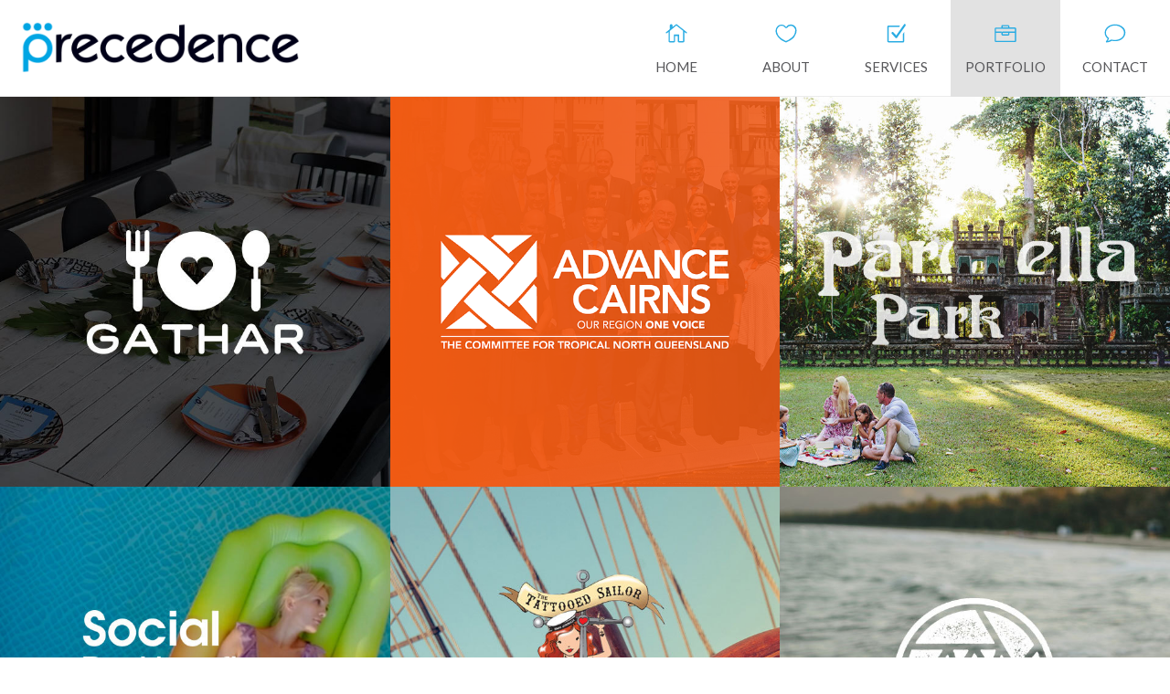

--- FILE ---
content_type: text/html
request_url: https://www.precedence.com.au/portfolio
body_size: 16392
content:
<!DOCTYPE html>


<!--[if IE]><![endif]-->
<!--[if lt IE 7 ]> <html lang="en" class="ie6">    <![endif]-->
<!--[if IE 7 ]>    <html lang="en" class="ie7">    <![endif]-->
<!--[if IE 8 ]>    <html lang="en" class="ie8">    <![endif]-->
<!--[if IE 9 ]>    <html lang="en" class="ie9">    <![endif]-->
<!--[if (gt IE 9)|!(IE)]><!--><html lang="en"><!--<![endif]-->
    <head>
      <meta http-equiv="Content-Type" content="text/html; charset=utf-8" />
      
      <title>Portfolio - See Our Work - Precedence - Cairns Web Design, Web Hosting, Internet Marketing</title>
      <meta name="description" content="" />
      
            
      
        <!-- Google Tag Manager -->
        <script>(function(w,d,s,l,i){w[l]=w[l]||[];w[l].push({'gtm.start':
        new Date().getTime(),event:'gtm.js'});var f=d.getElementsByTagName(s)[0],
        j=d.createElement(s),dl=l!='dataLayer'?'&l='+l:'';j.async=true;j.src=
        'https://www.googletagmanager.com/gtm.js?id='+i+dl;f.parentNode.insertBefore(j,f);
        })(window,document,'script','dataLayer','GTM-WMV6V46');</script>
        <!-- End Google Tag Manager -->
      

      <base href="https://www.precedence.com.au/" id="baseTag" />

    <link rel="stylesheet" type="text/css" href="include/modules/optional/cmspublic/css/cmspublic.css?1411267116" />
    <link rel="stylesheet" type="text/css" href="files/less_cpl/main-13ade6aaa23843d847aa8d2db08ac1959de94020.css?1741925909" />
    <link rel="stylesheet" type="text/css" href="include/modules/optional/js-util/css/js-util/shadowbox.css?1427853148" />
    <script type="text/javascript" src="include/modules/optional/js-mootools/scripts/compressed/mootools-core-1.6.0-full-nocompat-yc.js?1700029255"></script>
    <script type="text/javascript" src="include/modules/optional/js-mootools/scripts/compressed/mootools-more-1.6.0-all-yc.js?1700029255"></script>

<script type="text/javascript" src="files/aggregated-resources/js/dedd8ea0c224822b328dda681237fb1572901869.js">
/*
include/modules/core/emailobfuscator/scripts/emailobfuscator.controller.js
include/modules/optional/js-mootools/scripts/mootools-pre.js
include/modules/optional/js-util/scripts/eventtracking.controller.js
include/modules/optional/js-util/scripts/eventtracker.class.js
include/modules/optional/js-util/scripts/externallink.tracker.js
include/modules/core/util/scripts/common.js
include/resources/precedence/scripts/navigation.js
include/resources/precedence/scripts/scrollnice.controller.js
include/resources/precedence/scripts/shiftyoverlay.controller.js
include/resources/precedence/scripts/verticallycentered.controller.js
*/
</script>
<script type="text/javascript" src="files/aggregated-resources/js/b04638a6bf94d94666935d0478312e7a136ee142.js">
/*
include/modules/optional/js-util/scripts/shadowbox.js
include/modules/optional/js-util/scripts/shadowbox.controller.js
*/
</script>
        
	
  
  
  
  <script src="https://www.google.com/recaptcha/api.js"></script>
	<meta name="viewport" content="width=device-width, initial-scale=1.0, maximum-scale=1.0" />

  <link href='//fonts.googleapis.com/css?family=Lato:400,700' rel='stylesheet' type='text/css'>

  <link href='//fonts.googleapis.com/css?family=Satisfy' rel='stylesheet' type='text/css'>

  <link href='//fonts.googleapis.com/css?family=Source+Sans+Pro:300,400,600' rel='stylesheet' type='text/css'>
      

    </head>
    <body>
      <!-- Google Tag Manager (noscript) -->
      <noscript><iframe src="https://www.googletagmanager.com/ns.html?id=GTM-WMV6V46"
      height="0" width="0" style="display:none;visibility:hidden"></iframe></noscript>
      <!-- End Google Tag Manager (noscript) -->

      
<div class="header-wrapper">
  <div class="logo-cell">
    <a href="./"></a>
  </div>
  <div class="header-right-cell">
    <div class="nav-block">
      <span id="nav-toggle" class="nav-toggle">
        <span class="toggle-icon">

        <svg version="1.1" id="dynamic-menu" xmlns="http://www.w3.org/2000/svg" width="60px" height="60px" viewBox="0 0 60 60" xml:space="preserve"><g id="menu-top"><rect x="18" y="21" ry="2" rx="2" width="23" height="4" fill="#ececec" /></g><g id="menu-middle"><rect x="18" y="29" ry="2" rx="2" width="23" height="4" fill="#ececec" /></g><g id="menu-bottom"><rect x="18" y="37" ry="2" rx="2" width="23" height="4" fill="#ececec" /></g></svg>

        </span>
      </span>
      <div class="nav-cell">
        <svg class="nav-triangle" version="1.1" xmlns="http://www.w3.org/2000/svg" viewBox="0 0 20 10" xml:space="preserve"><polygon fill="#ECECEC" points="20,10 0,10 10,0 "/></svg>
        <span class="desktop-only"><ul><li class="home nav home-section"><a href="./" class="home nav home-section">Home</a></li><li class="about nav about-section"><a href="about" class="about nav about-section">About</a></li><li class="services nav services-section"><a href="services" class="services nav services-section has_children">Services</a><ul class="services nav services-section"><li class="nav web-design-section"><a href="web-design" class="nav web-design-section has_children">Design</a><ul class="nav web-design-section"><li class="nav web-design-section"><a href="web-design/business-websites" class="nav web-design-section">Business Websites</a></li><li class="nav web-design-section"><a href="web-design/dynamic-websites" class="nav web-design-section">Dynamic Websites</a></li><li class="nav web-design-section"><a href="web-design/e-commerce-shopping-cart-websites" class="nav web-design-section">E-Commerce Websites</a></li><li class="nav http://www.microbusinesswebsites.com.au-section"><a href="http://www.microbusinesswebsites.com.au" class="nav http://www.microbusinesswebsites.com.au-section" target="_blank">Micro Business Websites</a></li><li class="nav web-design-section"><a href="web-design/web-applications" class="nav web-design-section">Web Applications</a></li><li class="nav web-design-section"><a href="web-design/email-newsletters" class="nav web-design-section">Email Newsletters</a></li><li class="nav web-design-section"><a href="web-design/website-services" class="nav web-design-section">List of Website Services</a></li><li class="nav expanded current portfolio-section"><a href="portfolio" class="nav expanded current portfolio-section">Portfolio</a></li></ul></li><li class="nav hosting-section"><a href="hosting" class="nav hosting-section has_children">Hosting</a><ul class="nav hosting-section"><li class="nav web-hosting-section"><a href="web-hosting/australian-domain-name-registration" class="nav web-hosting-section">Domain Name Registration</a></li><li class="nav web-hosting-section"><a href="web-hosting/online-backup-service" class="nav web-hosting-section">Online Backups</a></li><li class="nav web-hosting-section"><a href="web-hosting/wordpress-security-manager" class="nav web-hosting-section">Wordpress Security Manager</a></li><li class="nav web-hosting-section"><a href="web-hosting/virtual-private-servers" class="nav web-hosting-section">Virtual Private Servers</a></li><li class="nav web-hosting-section"><a href="web-hosting/wholesale-virtual-infrastructure-for-web-hosting-providers" class="nav web-hosting-section">Wholesale Web Hosting</a></li><li class="nav web-hosting-section"><a href="web-hosting/reseller-web-hosting" class="nav web-hosting-section">Reseller Web Hosting</a></li><li class="nav web-hosting-section"><a href="web-hosting/ssl-certificates" class="nav web-hosting-section">SSL Certificates</a></li></ul></li><li class="nav marketing-section"><a href="marketing" class="nav marketing-section has_children">Marketing</a><ul class="nav marketing-section"><li class="nav website-marketing-section"><a href="website-marketing/search-engine-optimisation" class="nav website-marketing-section">Search Engine Optimisation</a></li><li class="nav website-marketing-section"><a href="website-marketing/internet-marketing-training-workshops" class="nav website-marketing-section">Marketing &amp; Training</a></li><li class="nav website-marketing-section"><a href="website-marketing/internet-marketing-recommendations-reports" class="nav website-marketing-section">Internet Marketing Reports</a></li><li class="nav website-marketing-section"><a href="website-marketing/google-adwords-campaign-management" class="nav website-marketing-section">Google Ads</a></li></ul></li></ul></li><li class="portfolio nav expanded current portfolio-section"><a href="portfolio" class="portfolio nav expanded current portfolio-section">Portfolio</a></li><li class="contact nav contact-section"><a href="contact" class="contact nav contact-section">Contact</a></li></ul></span>
        <span class="mobile-only"><ul><li class="nav contact-section"><a href="contact" class="nav contact-section">Contact</a></li><li class="nav services-section"><a href="services" class="nav services-section">Services</a></li><li class="nav expanded current portfolio-section"><a href="portfolio" class="nav expanded current portfolio-section">Portfolio</a></li><li class="nav news-section"><a href="news" class="nav news-section">Blog</a></li><li class="nav about-section"><a href="about" class="nav about-section">About</a></li><li class="nav home-section"><a href="./" class="nav home-section">Home</a></li></ul></span>
      </div>
      <div class="scroll-arrow"></div>
    </div>
  </div>
  <a class="header-phone" href="tel:1300363460"></a>
</div>

<div class="page-region" id="top">

<!--   <div class="header-hero-wrapper">
  
    </div> -->

    <div class="content-wrapper">
              
<div id="portfoliopage-panel-content" class="taipan-contentpanel-block">
  
<div id="biggest-and-best" data-contentpanelblock="portfoliopage-panel-content" data-index="0" class="taipan-contentpanel-panel white portfolio">


  
  
    <div class="portfolio-wrapper">
  <div class="overlay"></div>
      <div class="portfolio-item">
      


<span class="media-thumbnail idmedia media-size-portfolio">
  <img src="https://www.precedence.com.au/files/media/thumbcache/20b/670/66c/gathar-w-logo.jpg" width="640" height="640" title="" alt="" class="idmedia media-size-portfolio" />    </span>



      


<span class="media-thumbnail idmediahover media-size-portfolio">
  <img src="https://www.precedence.com.au/files/media/thumbcache/20c/680/d3e/gathar.jpg" width="640" height="640" title="" alt="" class="idmediahover media-size-portfolio" />    </span>



      <a href="https://www.gathar.com.au/" class="portfolio-item-inner" target="_blank">
        <div class="hover-text-overlay center-vertically">
          <div class="heading">Gathar</div>
          <hr />
        </div>
        <div class="plus"><div class="vertical"></div><div class="horizontal"></div></div>
      </a>
    </div>
      <div class="portfolio-item">
      


<span class="media-thumbnail idmedia media-size-portfolio">
  <img src="https://www.precedence.com.au/files/media/thumbcache/273/3b3/455/logo.png" width="640" height="640" title="" alt="" class="idmedia media-size-portfolio" />    </span>



      


<span class="media-thumbnail idmediahover media-size-portfolio">
  <img src="https://www.precedence.com.au/files/media/thumbcache/274/221/5ff/no-logo.png" width="640" height="640" title="" alt="" class="idmediahover media-size-portfolio" />    </span>



      <a href="https://www.advancecairns.com/" class="portfolio-item-inner" target="_blank">
        <div class="hover-text-overlay center-vertically">
          <div class="heading">Advance Cairns</div>
          <hr />
        </div>
        <div class="plus"><div class="vertical"></div><div class="horizontal"></div></div>
      </a>
    </div>
      <div class="portfolio-item">
      


<span class="media-thumbnail idmedia media-size-portfolio">
  <img src="https://www.precedence.com.au/files/media/thumbcache/27f/1cf/917/pp.jpg" width="640" height="640" title="" alt="" class="idmedia media-size-portfolio" />    </span>



      


<span class="media-thumbnail idmediahover media-size-portfolio">
  <img src="https://www.precedence.com.au/files/media/thumbcache/280/553/aad/pp-blank.jpg" width="640" height="640" title="" alt="" class="idmediahover media-size-portfolio" />    </span>



      <a href="https://www.paronellapark.com.au/" class="portfolio-item-inner" target="_blank">
        <div class="hover-text-overlay center-vertically">
          <div class="heading">Paronella Park</div>
          <hr />
        </div>
        <div class="plus"><div class="vertical"></div><div class="horizontal"></div></div>
      </a>
    </div>
      <div class="portfolio-item">
      


<span class="media-thumbnail idmedia media-size-portfolio">
  <img src="https://www.precedence.com.au/files/media/thumbcache/27d/313/f9a/s-b-m.jpg" width="640" height="640" title="" alt="" class="idmedia media-size-portfolio" />    </span>



      


<span class="media-thumbnail idmediahover media-size-portfolio">
  <img src="https://www.precedence.com.au/files/media/thumbcache/27e/79f/396/s-b-m-blank.jpg" width="640" height="640" title="" alt="" class="idmediahover media-size-portfolio" />    </span>



      <a href="https://www.socialbutterflymarketing.com.au/" class="portfolio-item-inner" target="_blank">
        <div class="hover-text-overlay center-vertically">
          <div class="heading">Social Butterfly Marketing</div>
          <hr />
        </div>
        <div class="plus"><div class="vertical"></div><div class="horizontal"></div></div>
      </a>
    </div>
      <div class="portfolio-item">
      


<span class="media-thumbnail idmedia media-size-portfolio">
  <img src="https://www.precedence.com.au/files/media/thumbcache/1a1/02d/3c5/tscr.jpg" width="640" height="640" title="" alt="" class="idmedia media-size-portfolio" />    </span>



      


<span class="media-thumbnail idmediahover media-size-portfolio">
  <img src="https://www.precedence.com.au/files/media/thumbcache/1a2/330/931/tscr-hover.jpg" width="640" height="640" title="" alt="" class="idmediahover media-size-portfolio" />    </span>



      <a href="http://tattooedsailor.com.au/" class="portfolio-item-inner" target="_blank">
        <div class="hover-text-overlay center-vertically">
          <div class="heading">Tattooed Sailor Coffee Roasters</div>
          <hr />
        </div>
        <div class="plus"><div class="vertical"></div><div class="horizontal"></div></div>
      </a>
    </div>
      <div class="portfolio-item">
      


<span class="media-thumbnail idmedia media-size-portfolio">
  <img src="https://www.precedence.com.au/files/media/thumbcache/13e/b22/1a5/me.jpg" width="640" height="640" title="" alt="" class="idmedia media-size-portfolio" />    </span>



      


<span class="media-thumbnail idmediahover media-size-portfolio">
  <img src="https://www.precedence.com.au/files/media/thumbcache/13d/3e6/fae/me-2.jpg" width="640" height="640" title="" alt="" class="idmediahover media-size-portfolio" />    </span>



      <a href="http://matthewevansphotography.com.au/" class="portfolio-item-inner" target="_blank">
        <div class="hover-text-overlay center-vertically">
          <div class="heading">Matthew Evans Photography</div>
          <hr />
        </div>
        <div class="plus"><div class="vertical"></div><div class="horizontal"></div></div>
      </a>
    </div>
      <div class="portfolio-item">
      


<span class="media-thumbnail idmedia media-size-portfolio">
  <img src="https://www.precedence.com.au/files/media/thumbcache/27b/57b/07b/a-e.jpg" width="640" height="640" title="" alt="" class="idmedia media-size-portfolio" />    </span>



      


<span class="media-thumbnail idmediahover media-size-portfolio">
  <img src="https://www.precedence.com.au/files/media/thumbcache/27c/a09/633/a-e-blank.jpg" width="640" height="640" title="" alt="" class="idmediahover media-size-portfolio" />    </span>



      <a href="https://www.adamandeva.com.au/" class="portfolio-item-inner" target="_blank">
        <div class="hover-text-overlay center-vertically">
          <div class="heading">Adam &amp; Eva</div>
          <hr />
        </div>
        <div class="plus"><div class="vertical"></div><div class="horizontal"></div></div>
      </a>
    </div>
      <div class="portfolio-item">
      


<span class="media-thumbnail idmedia media-size-portfolio">
  <img src="https://www.precedence.com.au/files/media/thumbcache/279/f72/675/croctique.jpg" width="640" height="640" title="" alt="" class="idmedia media-size-portfolio" />    </span>



      


<span class="media-thumbnail idmediahover media-size-portfolio">
  <img src="https://www.precedence.com.au/files/media/thumbcache/27a/472/39a/croctique-blank.jpg" width="640" height="640" title="" alt="" class="idmediahover media-size-portfolio" />    </span>



      <a href="https://www.croctique.com/" class="portfolio-item-inner" target="_blank">
        <div class="hover-text-overlay center-vertically">
          <div class="heading">Croctique</div>
          <hr />
        </div>
        <div class="plus"><div class="vertical"></div><div class="horizontal"></div></div>
      </a>
    </div>
      <div class="portfolio-item">
      


<span class="media-thumbnail idmedia media-size-portfolio">
  <img src="https://www.precedence.com.au/files/media/thumbcache/1b4/8e5/d99/rc.png" width="640" height="640" title="" alt="" class="idmedia media-size-portfolio" />    </span>



      


<span class="media-thumbnail idmediahover media-size-portfolio">
  <img src="https://www.precedence.com.au/files/media/thumbcache/1b3/e10/c03/rc-less.png" width="640" height="640" title="" alt="" class="idmediahover media-size-portfolio" />    </span>



      <a href="https://www.reefcasino.com.au/" class="portfolio-item-inner" target="_blank">
        <div class="hover-text-overlay center-vertically">
          <div class="heading">Reef Hotel Casino</div>
          <hr />
        </div>
        <div class="plus"><div class="vertical"></div><div class="horizontal"></div></div>
      </a>
    </div>
      <div class="portfolio-item">
      


<span class="media-thumbnail idmedia media-size-portfolio">
  <img src="https://www.precedence.com.au/files/media/thumbcache/185/7b2/c82/caff.jpg" width="640" height="640" title="" alt="" class="idmedia media-size-portfolio" />    </span>



      


<span class="media-thumbnail idmediahover media-size-portfolio">
  <img src="https://www.precedence.com.au/files/media/thumbcache/186/6d2/243/caff-min.jpg" width="640" height="640" title="" alt="" class="idmediahover media-size-portfolio" />    </span>



      <a href="http://caffiend.com.au/" class="portfolio-item-inner" target="_blank">
        <div class="hover-text-overlay center-vertically">
          <div class="heading">Caffiend</div>
          <hr />
        </div>
        <div class="plus"><div class="vertical"></div><div class="horizontal"></div></div>
      </a>
    </div>
      <div class="portfolio-item">
      


<span class="media-thumbnail idmedia media-size-portfolio">
  <img src="https://www.precedence.com.au/files/media/thumbcache/211/957/5b0/tp-w-logo.jpg" width="640" height="640" title="" alt="" class="idmedia media-size-portfolio" />    </span>



      


<span class="media-thumbnail idmediahover media-size-portfolio">
  <img src="https://www.precedence.com.au/files/media/thumbcache/210/dd1/d0b/tp.jpg" width="640" height="640" title="" alt="" class="idmediahover media-size-portfolio" />    </span>



      <a href="https://www.tasteparadise.com.au/" class="portfolio-item-inner" target="_blank">
        <div class="hover-text-overlay center-vertically">
          <div class="heading">Taste Paradise</div>
          <hr />
        </div>
        <div class="plus"><div class="vertical"></div><div class="horizontal"></div></div>
      </a>
    </div>
      <div class="portfolio-item">
      


<span class="media-thumbnail idmedia media-size-portfolio">
  <img src="https://www.precedence.com.au/files/media/thumbcache/1b2/04e/35b/pp.png" width="640" height="640" title="" alt="" class="idmedia media-size-portfolio" />    </span>



      


<span class="media-thumbnail idmediahover media-size-portfolio">
  <img src="https://www.precedence.com.au/files/media/thumbcache/1b1/724/457/pp-less.png" width="640" height="640" title="" alt="" class="idmediahover media-size-portfolio" />    </span>



      <a href="http://paintingparty.com.au/" class="portfolio-item-inner" target="_blank">
        <div class="hover-text-overlay center-vertically">
          <div class="heading">Painting Party</div>
          <hr />
        </div>
        <div class="plus"><div class="vertical"></div><div class="horizontal"></div></div>
      </a>
    </div>
  </div>

  
  </div><div id="complete-client-list" data-contentpanelblock="portfoliopage-panel-content" data-index="1" class="taipan-contentpanel-panel white">


  
  
    <div class="content-block">
      


<span class="media-thumbnail logo-gallery media-size-full-size">
  <a href="https://www.madisonsloanlawyers.com.au/" target="_blank" ><img src="https://www.precedence.com.au/files/media/thumbcache/32e/fc6/274/logo.svg" title="" alt="" class="logo-gallery media-size-full-size" /></a>    </span>






<span class="media-thumbnail logo-gallery media-size-full-size">
  <a href="https://www.readysetretirement.au/" target="_blank" ><img src="https://www.precedence.com.au/files/media/thumbcache/32d/d3b/dac/logo.svg" title="" alt="" class="logo-gallery media-size-full-size" /></a>    </span>






<span class="media-thumbnail logo-gallery media-size-full-size">
  <a href="https://www.thednaconnection.com.au/" target="_blank" ><img src="https://www.precedence.com.au/files/media/thumbcache/32c/b6b/615/logo-opt.svg" title="" alt="" class="logo-gallery media-size-full-size" /></a>    </span>






<span class="media-thumbnail logo-gallery media-size-full-size">
  <a href="https://www.ottimekidstherapy.com.au/" target="_blank" ><img src="https://www.precedence.com.au/files/media/thumbcache/32b/28f/ef3/ot-time-logo-cropped-2.png" width="156" height="111" title="" alt="" class="logo-gallery media-size-full-size" /></a>    </span>






<span class="media-thumbnail logo-gallery media-size-full-size">
  <a href="https://www.sevenrivers.org.au/" target="_blank" ><img src="https://www.precedence.com.au/files/media/thumbcache/32a/c9d/d4c/logo-480x519.png" width="480" height="519" title="" alt="" class="logo-gallery media-size-full-size" /></a>    </span>






<span class="media-thumbnail logo-gallery media-size-full-size">
  <a href="https://www.chase-se.com.au/" target="_blank" ><img src="https://www.precedence.com.au/files/media/thumbcache/327/9f8/630/CSE_Logo_L_FullColour-980x222.png" width="980" height="222" title="" alt="" class="logo-gallery media-size-full-size" /></a>    </span>






<span class="media-thumbnail logo-gallery media-size-full-size">
  <a href="https://www.biodynamicsfnq.org.au/" target="_blank" ><img src="https://www.precedence.com.au/files/media/thumbcache/326/5fa/317/Biodynamics-logo-4.png" width="2953" height="1181" title="" alt="" class="logo-gallery media-size-full-size" /></a>    </span>






<span class="media-thumbnail logo-gallery media-size-full-size">
  <a href="https://www.completecleaningservices.au/" target="_blank" ><img src="https://www.precedence.com.au/files/media/thumbcache/325/5b1/fc6/Complete-Cleaning-Services.png" width="766" height="294" title="" alt="" class="logo-gallery media-size-full-size" /></a>    </span>






<span class="media-thumbnail logo-gallery media-size-full-size">
  <a href="https://www.couch.org.au/" target="_blank" ><img src="https://www.precedence.com.au/files/media/thumbcache/324/d1d/bec/logo.svg" title="" alt="" class="logo-gallery media-size-full-size" /></a>    </span>






<span class="media-thumbnail logo-gallery media-size-full-size">
  <a href="https://www.cqbservices.com.au/" target="_blank" ><img src="https://www.precedence.com.au/files/media/thumbcache/323/8d9/02a/logo.png" width="500" height="201" title="" alt="" class="logo-gallery media-size-full-size" /></a>    </span>






<span class="media-thumbnail logo-gallery media-size-full-size">
  <a href="https://www.jnrca.com.au/" target="_blank" ><img src="https://www.precedence.com.au/files/media/thumbcache/322/807/cf4/logo-1.svg" title="" alt="" class="logo-gallery media-size-full-size" /></a>    </span>






<span class="media-thumbnail logo-gallery media-size-full-size">
  <a href="https://www.dtconcepts.com.au/" target="_blank" ><img src="https://www.precedence.com.au/files/media/thumbcache/321/5c9/4b3/DTC.svg" title="" alt="" class="logo-gallery media-size-full-size" /></a>    </span>






<span class="media-thumbnail logo-gallery media-size-full-size">
  <a href="https://www.howellsmaritime.com.au/" target="_blank" ><img src="https://www.precedence.com.au/files/media/thumbcache/320/be4/a51/howells-favicon.svg" title="" alt="" class="logo-gallery media-size-full-size" /></a>    </span>






<span class="media-thumbnail logo-gallery media-size-full-size">
  <a href="https://www.dundees.com.au/" target="_blank" ><img src="https://www.precedence.com.au/files/media/thumbcache/31f/d46/8c2/logo.svg" width="298" height="77" title="" alt="" class="logo-gallery media-size-full-size" /></a>    </span>






<span class="media-thumbnail logo-gallery media-size-full-size">
  <a href="https://www.tysonfranklin.com/" target="_blank" ><img src="https://www.precedence.com.au/files/media/thumbcache/31e/934/67b/logo-dark.svg" width="692" height="94" title="" alt="" class="logo-gallery media-size-full-size" /></a>    </span>






<span class="media-thumbnail logo-gallery media-size-full-size">
  <a href="https://www.kaapaykuuyun.org.au/" target="_blank" ><img src="https://www.precedence.com.au/files/media/thumbcache/31d/18d/907/logo.png" width="1760" height="850" title="" alt="" class="logo-gallery media-size-full-size" /></a>    </span>






<span class="media-thumbnail logo-gallery media-size-full-size">
  <a href="https://www.papayaseeds.com.au/" target="_blank" ><img src="https://www.precedence.com.au/files/media/thumbcache/31c/b3c/9a1/Papaya Seeds Logo.svg" width="4033" height="2740" title="" alt="" class="logo-gallery media-size-full-size" /></a>    </span>






<span class="media-thumbnail logo-gallery media-size-full-size">
  <a href="https://www.pip.com.pg/" target="_blank" ><img src="https://www.precedence.com.au/files/media/thumbcache/31b/713/297/Pip Logo Stacked.png" width="1440" height="1335" title="" alt="" class="logo-gallery media-size-full-size" /></a>    </span>






<span class="media-thumbnail logo-gallery media-size-full-size">
  <a href="https://www.markgreene.com.au/" target="_blank" ><img src="https://www.precedence.com.au/files/media/thumbcache/31a/d8f/624/logo.svg" title="" alt="" class="logo-gallery media-size-full-size" /></a>    </span>






<span class="media-thumbnail logo-gallery media-size-full-size">
  <a href="https://www.tallcedarscounselling.com/" target="_blank" ><img src="https://www.precedence.com.au/files/media/thumbcache/319/d52/29e/tall-cedars-logo-flush.svg" width="520" height="506" title="" alt="" class="logo-gallery media-size-full-size" /></a>    </span>






<span class="media-thumbnail logo-gallery media-size-full-size">
  <a href="https://www.echucaholidayhomes.com.au/" target="_blank" ><img src="https://www.precedence.com.au/files/media/thumbcache/318/3d8/a54/echuca-holiday-homes-logo-web.svg" width="447" height="138" title="" alt="" class="logo-gallery media-size-full-size" /></a>    </span>






<span class="media-thumbnail logo-gallery media-size-full-size">
  <a href="https://www.elhroofing.com.au/" target="_blank" ><img src="https://www.precedence.com.au/files/media/thumbcache/316/44b/c3e/ELH-Roofing-photo-1.png" width="333" height="220" title="" alt="" class="logo-gallery media-size-full-size" /></a>    </span>






<span class="media-thumbnail logo-gallery media-size-full-size">
  <a href="https://www.thecassowary.com/" target="_blank" ><img src="https://www.precedence.com.au/files/media/thumbcache/315/5f5/b03/cassowary_logo.png" width="1920" height="724" title="" alt="" class="logo-gallery media-size-full-size" /></a>    </span>






<span class="media-thumbnail logo-gallery media-size-full-size">
  <a href="https://www.chainedesrotisseurs.com.au/" target="_blank" ><img src="https://www.precedence.com.au/files/media/thumbcache/012/c1f/b57/logo_CDR_CMYK.jpg" width="1772" height="1772" title="" alt="" class="logo-gallery media-size-full-size" /></a>    </span>






<span class="media-thumbnail logo-gallery media-size-full-size">
  <a href="https://www.yuloling.com/" target="_blank" ><img src="https://www.precedence.com.au/files/media/thumbcache/313/f74/dc8/logo.png" width="934" height="140" title="" alt="" class="logo-gallery media-size-full-size" /></a>    </span>






<span class="media-thumbnail logo-gallery media-size-full-size">
  <a href="https://www.cairnschildrensmuseum.org.au/" target="_blank" ><img src="https://www.precedence.com.au/files/media/thumbcache/312/5ec/343/Asset 2.png" width="846" height="498" title="" alt="" class="logo-gallery media-size-full-size" /></a>    </span>






<span class="media-thumbnail logo-gallery media-size-full-size">
  <a href="https://www.shaneenfantin.com.au/" target="_blank" ><img src="https://www.precedence.com.au/files/media/thumbcache/311/de7/ab6/shaneen-logo-grey.svg" title="" alt="" class="logo-gallery media-size-full-size" /></a>    </span>






<span class="media-thumbnail logo-gallery media-size-full-size">
  <a href="https://www.yungaburramarkets.com/" target="_blank" ><img src="https://www.precedence.com.au/files/media/thumbcache/310/a5b/343/i-logo-2.svg" title="" alt="" class="logo-gallery media-size-full-size" /></a>    </span>






<span class="media-thumbnail logo-gallery media-size-full-size">
  <a href="https://www.scampstowing.com.au/" target="_blank" ><img src="https://www.precedence.com.au/files/media/thumbcache/30f/201/2ef/logo.svg" title="" alt="" class="logo-gallery media-size-full-size" /></a>    </span>






<span class="media-thumbnail logo-gallery media-size-full-size">
  <a href="https://www.cairnsflatpacks.com.au/" target="_blank" ><img src="https://www.precedence.com.au/files/media/thumbcache/30e/e96/128/logo.svg" title="" alt="" class="logo-gallery media-size-full-size" /></a>    </span>






<span class="media-thumbnail logo-gallery media-size-full-size">
  <a href="https://www.nqexhibitions.com.au/" target="_blank" ><img src="https://www.precedence.com.au/files/media/thumbcache/30d/82a/f22/logo-flat.svg" title="" alt="" class="logo-gallery media-size-full-size" /></a>    </span>






<span class="media-thumbnail logo-gallery media-size-full-size">
  <a href="https://www.boostbuildingco.com.au/" target="_blank" ><img src="https://www.precedence.com.au/files/media/thumbcache/30c/cc0/0ce/logo.png" width="1627" height="315" title="" alt="" class="logo-gallery media-size-full-size" /></a>    </span>






<span class="media-thumbnail logo-gallery media-size-full-size">
  <a href="https://www.sheshedcairns.com.au/" target="_blank" ><img src="https://www.precedence.com.au/files/media/thumbcache/30b/46e/305/logo.svg" width="188" height="188" title="" alt="" class="logo-gallery media-size-full-size" /></a>    </span>






<span class="media-thumbnail logo-gallery media-size-full-size">
  <a href="https://www.fnqhf.org.au/" target="_blank" ><img src="https://www.precedence.com.au/files/media/thumbcache/30a/b24/1af/fnqhf-logo.svg" title="" alt="" class="logo-gallery media-size-full-size" /></a>    </span>






<span class="media-thumbnail logo-gallery media-size-full-size">
  <a href="https://www.fiveriversgroup.com.au/" target="_blank" ><img src="https://www.precedence.com.au/files/media/thumbcache/309/8b9/9ec/FR_BUILD_SELL_Logo-980x846.png" width="980" height="846" title="" alt="" class="logo-gallery media-size-full-size" /></a>    </span>






<span class="media-thumbnail logo-gallery media-size-full-size">
  <a href="https://www.cpapshop.com.au/" target="_blank" ><img src="https://www.precedence.com.au/files/media/thumbcache/308/dba/c43/CPAP Logo Reversed Blue.svg" width="283" height="142" title="" alt="" class="logo-gallery media-size-full-size" /></a>    </span>






<span class="media-thumbnail logo-gallery media-size-full-size">
  <a href="https://www.pfhtully.com.au/" target="_blank" ><img src="https://www.precedence.com.au/files/media/thumbcache/012/4d2/354/PFH_logo_edited2_on_transparent-150x150.png" width="150" height="150" title="" alt="" class="logo-gallery media-size-full-size" /></a>    </span>






<span class="media-thumbnail logo-gallery media-size-full-size">
  <a href="https://www.blackcockatoogallery.com/" target="_blank" ><img src="https://www.precedence.com.au/files/media/thumbcache/012/415/53e/blackcockatoo-gallery.jpg" width="709" height="475" title="" alt="" class="logo-gallery media-size-full-size" /></a>    </span>






<span class="media-thumbnail logo-gallery media-size-full-size">
  <a href="https://www.ipswichoffroadcyclists.com.au/" target="_blank" ><img src="https://www.precedence.com.au/files/media/thumbcache/304/a88/5f5/ipswich.jpg" width="750" height="750" title="" alt="" class="logo-gallery media-size-full-size" /></a>    </span>






<span class="media-thumbnail logo-gallery media-size-full-size">
  <a href="https://www.cairnspoolshop.com.au/" target="_blank" ><img src="https://www.precedence.com.au/files/media/thumbcache/303/84f/bab/cairns-mobile-pool-shop.jpg" width="800" height="427" title="" alt="" class="logo-gallery media-size-full-size" /></a>    </span>






<span class="media-thumbnail logo-gallery media-size-full-size">
  <a href="https://www.gmhsolutions.com.au/" target="_blank" ><img src="https://www.precedence.com.au/files/media/thumbcache/302/d12/739/GMHS_logo_COL-1.png" width="2079" height="906" title="" alt="" class="logo-gallery media-size-full-size" /></a>    </span>






<span class="media-thumbnail logo-gallery media-size-full-size">
  <a href="https://www.cook.qld.gov.au/" target="_blank" ><img src="https://www.precedence.com.au/files/media/thumbcache/301/ff2/54e/CSC_LOGO1_[RGB]_lge.jpg" width="2022" height="1775" title="" alt="" class="logo-gallery media-size-full-size" /></a>    </span>






<span class="media-thumbnail logo-gallery media-size-full-size">
  <a href="https://www.realcrete.com.au/" target="_blank" ><img src="https://www.precedence.com.au/files/media/thumbcache/300/081/bc3/logo.png" width="202" height="149" title="" alt="" class="logo-gallery media-size-full-size" /></a>    </span>






<span class="media-thumbnail logo-gallery media-size-full-size">
  <a href="https://www.anjroof.com.au/" target="_blank" ><img src="https://www.precedence.com.au/files/media/thumbcache/2ff/eda/8b6/anjroofing.jpg" width="800" height="545" title="" alt="" class="logo-gallery media-size-full-size" /></a>    </span>






<span class="media-thumbnail logo-gallery media-size-full-size">
  <a href="https://www.pmf.net.au/" target="_blank" ><img src="https://www.precedence.com.au/files/media/thumbcache/2fe/2cd/03b/pmf.jpg" width="500" height="300" title="" alt="" class="logo-gallery media-size-full-size" /></a>    </span>






<span class="media-thumbnail logo-gallery media-size-full-size">
  <a href="https://www.cannconcrete.com.au/" target="_blank" ><img src="https://www.precedence.com.au/files/media/thumbcache/2fa/204/842/cann_concrete.jpeg" width="1333" height="1000" title="" alt="" class="logo-gallery media-size-full-size" /></a>    </span>






<span class="media-thumbnail logo-gallery media-size-full-size">
  <a href="https://studio-a.com.au/" target="_blank" ><img src="https://www.precedence.com.au/files/media/thumbcache/2f9/44a/cdd/studio-a-logo.png" width="1811" height="1240" title="" alt="" class="logo-gallery media-size-full-size" /></a>    </span>






<span class="media-thumbnail logo-gallery media-size-full-size">
  <a href="https://www.wbcare.com.au/" target="_blank" ><img src="https://www.precedence.com.au/files/media/thumbcache/2f8/265/631/wb-care.jpg" width="650" height="540" title="" alt="" class="logo-gallery media-size-full-size" /></a>    </span>






<span class="media-thumbnail logo-gallery media-size-full-size">
  <a href="https://www.mulgravecompletecare.com.au/" target="_blank" ><img src="https://www.precedence.com.au/files/media/thumbcache/2f7/bf9/5e9/mulgrave_logo.jpg" width="1002" height="540" title="" alt="" class="logo-gallery media-size-full-size" /></a>    </span>






<span class="media-thumbnail logo-gallery media-size-full-size">
  <a href="https://www.reefadventuresmissionbeach.com.au/" target="_blank" ><img src="https://www.precedence.com.au/files/media/thumbcache/2f6/349/be8/reef-adventure.jpg" width="1000" height="324" title="" alt="" class="logo-gallery media-size-full-size" /></a>    </span>






<span class="media-thumbnail logo-gallery media-size-full-size">
  <a href="https://www.northsidedance.au/" target="_blank" ><img src="https://www.precedence.com.au/files/media/thumbcache/2f5/d12/15d/northside_dance.jpg" width="519" height="244" title="" alt="" class="logo-gallery media-size-full-size" /></a>    </span>






<span class="media-thumbnail logo-gallery media-size-full-size">
  <a href="https://www.gracpbc.com.au/" target="_blank" ><img src="https://www.precedence.com.au/files/media/thumbcache/2f4/55d/1ae/GRAC-2020-logo-home-page.jpeg" width="4410" height="1429" title="" alt="" class="logo-gallery media-size-full-size" /></a>    </span>






<span class="media-thumbnail logo-gallery media-size-full-size">
  <a href="https://www.samharrop.com.au/" target="_blank" ><img src="https://www.precedence.com.au/files/media/thumbcache/2f2/662/a33/bmc.png" width="1710" height="924" title="" alt="" class="logo-gallery media-size-full-size" /></a>    </span>






<span class="media-thumbnail logo-gallery media-size-full-size">
  <a href="https://www.jrsgymandbike.com/" target="_blank" ><img src="https://www.precedence.com.au/files/media/thumbcache/2f1/f4f/857/JR_round.png" width="350" height="350" title="" alt="" class="logo-gallery media-size-full-size" /></a>    </span>






<span class="media-thumbnail logo-gallery media-size-full-size">
  <a href="https://www.junctionengineering.com.au/" target="_blank" ><img src="https://www.precedence.com.au/files/media/thumbcache/2ee/789/c84/junction.jpg" width="1640" height="451" title="" alt="" class="logo-gallery media-size-full-size" /></a>    </span>






<span class="media-thumbnail logo-gallery media-size-full-size">
  <a href="https://www.sherriffcontractors.com.au/" target="_blank" ><img src="https://www.precedence.com.au/files/media/thumbcache/2ed/000/16a/logo.svg" title="" alt="" class="logo-gallery media-size-full-size" /></a>    </span>






<span class="media-thumbnail logo-gallery media-size-full-size">
  <a href="https://www.carechirocairns.com.au/" target="_blank" ><img src="https://www.precedence.com.au/files/media/thumbcache/2ec/a2c/d59/care_chiro_logo.jpg" width="662" height="243" title="" alt="" class="logo-gallery media-size-full-size" /></a>    </span>






<span class="media-thumbnail logo-gallery media-size-full-size">
  <a href="https://www.cairnsdental.com.au/" target="_blank" ><img src="https://www.precedence.com.au/files/media/thumbcache/2eb/45c/430/cairns-dental.jpg" width="251" height="201" title="" alt="" class="logo-gallery media-size-full-size" /></a>    </span>






<span class="media-thumbnail logo-gallery media-size-full-size">
  <a href="https://www.lydiasboutique.com.au/" target="_blank" ><img src="https://www.precedence.com.au/files/media/thumbcache/2ea/2dc/c6e/lydias-boutique-logo.svg" width="1029" height="765" title="" alt="" class="logo-gallery media-size-full-size" /></a>    </span>






<span class="media-thumbnail logo-gallery media-size-full-size">
  <a href="https://www.sceac.com.au/" target="_blank" ><img src="https://www.precedence.com.au/files/media/thumbcache/2e9/ed4/312/logo.png" width="566" height="190" title="" alt="" class="logo-gallery media-size-full-size" /></a>    </span>






<span class="media-thumbnail logo-gallery media-size-full-size">
  <a href="https://www.visibleenergy.com.au/" target="_blank" ><img src="https://www.precedence.com.au/files/media/thumbcache/2e8/94b/b16/visible_endergy_logo.jpg" width="300" height="142" title="" alt="" class="logo-gallery media-size-full-size" /></a>    </span>






<span class="media-thumbnail logo-gallery media-size-full-size">
  <a href="https://www.fnecn.com/" target="_blank" ><img src="https://www.precedence.com.au/files/media/thumbcache/2e7/69c/598/logo.svg" width="366" height="124" title="" alt="" class="logo-gallery media-size-full-size" /></a>    </span>






<span class="media-thumbnail logo-gallery media-size-full-size">
  <a href="https://www.jajikal.com.au/" target="_blank" ><img src="https://www.precedence.com.au/files/media/thumbcache/2e6/7a7/369/logo-new.svg" width="182" height="250" title="" alt="" class="logo-gallery media-size-full-size" /></a>    </span>






<span class="media-thumbnail logo-gallery media-size-full-size">
  <a href="https://www.originss.com.au/" target="_blank" ><img src="https://www.precedence.com.au/files/media/thumbcache/2e5/beb/4f9/logo-originss.svg" title="" alt="" class="logo-gallery media-size-full-size" /></a>    </span>






<span class="media-thumbnail logo-gallery media-size-full-size">
  <a href="https://www.alkeme.com.au/" target="_blank" ><img src="https://www.precedence.com.au/files/media/thumbcache/2e4/ea3/bbf/alkeme.png" width="805" height="653" title="" alt="" class="logo-gallery media-size-full-size" /></a>    </span>






<span class="media-thumbnail logo-gallery media-size-full-size">
  <a href="https://www.ispseafood.com/" target="_blank" ><img src="https://www.precedence.com.au/files/media/thumbcache/2e3/0ab/680/isp fish market logo high res.jpg" width="2188" height="2319" title="" alt="" class="logo-gallery media-size-full-size" /></a>    </span>






<span class="media-thumbnail logo-gallery media-size-full-size">
  <a href="https://www.daintreeriverfalls.com/" target="_blank" ><img src="https://www.precedence.com.au/files/media/thumbcache/2e2/ebd/0bb/Capture.JPG" width="792" height="403" title="" alt="" class="logo-gallery media-size-full-size" /></a>    </span>






<span class="media-thumbnail logo-gallery media-size-full-size">
  <a href="https://www.cylc.org.au/" target="_blank" ><img src="https://www.precedence.com.au/files/media/thumbcache/2e1/276/aa5/logo.svg" width="221" height="96" title="" alt="" class="logo-gallery media-size-full-size" /></a>    </span>






<span class="media-thumbnail logo-gallery media-size-full-size">
  <a href="https://www.getthatgeek.com.au/" target="_blank" ><img src="https://www.precedence.com.au/files/media/thumbcache/2e0/81a/db6/get_that_geek_logo.png" width="600" height="574" title="" alt="" class="logo-gallery media-size-full-size" /></a>    </span>






<span class="media-thumbnail logo-gallery media-size-full-size">
  <a href="https://www.portdouglastransfers.com.au/" target="_blank" ><img src="https://www.precedence.com.au/files/media/thumbcache/2df/7ff/ab3/web-logo-landscape.png" width="600" height="226" title="" alt="" class="logo-gallery media-size-full-size" /></a>    </span>






<span class="media-thumbnail logo-gallery media-size-full-size">
  <a href="https://www.yourwillandestate.com.au/" target="_blank" ><img src="https://www.precedence.com.au/files/media/thumbcache/2de/27f/c0b/logo-1-1.png" width="1385" height="824" title="" alt="" class="logo-gallery media-size-full-size" /></a>    </span>






<span class="media-thumbnail logo-gallery media-size-full-size">
  <a href="https://www.napranum.qld.gov.au/" target="_blank" ><img src="https://www.precedence.com.au/files/media/thumbcache/2db/253/68e/logo-text.png" width="441" height="149" title="" alt="" class="logo-gallery media-size-full-size" /></a>    </span>






<span class="media-thumbnail logo-gallery media-size-full-size">
  <a href="https://www.marbleandgranitefitters.com.au/" target="_blank" ><img src="https://www.precedence.com.au/files/media/thumbcache/2da/82e/1f7/logo-dark.png" width="1274" height="438" title="" alt="" class="logo-gallery media-size-full-size" /></a>    </span>






<span class="media-thumbnail logo-gallery media-size-full-size">
  <a href="https://www.amohousecatering.com/" target="_blank" ><img src="https://www.precedence.com.au/files/media/thumbcache/2d9/237/ed6/amo_logo.png" width="261" height="253" title="" alt="" class="logo-gallery media-size-full-size" /></a>    </span>






<span class="media-thumbnail logo-gallery media-size-full-size">
  <a href="https://www.btacumen.com.au/" target="_blank" ><img src="https://www.precedence.com.au/files/media/thumbcache/2d8/32b/a2b/logo-dark.png" width="463" height="150" title="" alt="" class="logo-gallery media-size-full-size" /></a>    </span>






<span class="media-thumbnail logo-gallery media-size-full-size">
  <a href="https://www.bindiikids.com.au/" target="_blank" ><img src="https://www.precedence.com.au/files/media/thumbcache/2d7/6ca/e8b/bindii_kids_logo.svg" title="" alt="" class="logo-gallery media-size-full-size" /></a>    </span>






<span class="media-thumbnail logo-gallery media-size-full-size">
  <a href="https://www.tafin.org.au/" target="_blank" ><img src="https://www.precedence.com.au/files/media/thumbcache/2d6/d0c/665/logo.jpeg" width="836" height="392" title="" alt="" class="logo-gallery media-size-full-size" /></a>    </span>






<span class="media-thumbnail logo-gallery media-size-full-size">
  <a href="https://www.thedaintreeshop.com.au/" target="_blank" ><img src="https://www.precedence.com.au/files/media/thumbcache/2d5/6b9/96b/THEDAINTREESHOP.Logo.Colour.Transparent.png" width="2729" height="686" title="" alt="" class="logo-gallery media-size-full-size" /></a>    </span>






<span class="media-thumbnail logo-gallery media-size-full-size">
  <a href="https://www.j3seven.com/" target="_blank" ><img src="https://www.precedence.com.au/files/media/thumbcache/2d4/982/c4b/logo.svg" width="350" height="150" title="" alt="" class="logo-gallery media-size-full-size" /></a>    </span>






<span class="media-thumbnail logo-gallery media-size-full-size">
  <a href="https://www.gtautomotive.com.au/" target="_blank" ><img src="https://www.precedence.com.au/files/media/thumbcache/2d3/1b0/ba4/web-logo.png" width="600" height="87" title="" alt="" class="logo-gallery media-size-full-size" /></a>    </span>






<span class="media-thumbnail logo-gallery media-size-full-size">
  <a href="https://www.nqvm.com.au/" target="_blank" ><img src="https://www.precedence.com.au/files/media/thumbcache/2d1/7d0/903/footer-logo-v2.png" width="1165" height="200" title="" alt="" class="logo-gallery media-size-full-size" /></a>    </span>






<span class="media-thumbnail logo-gallery media-size-full-size">
  <a href="https://www.wildleafdispensary.com.au/" target="_blank" ><img src="https://www.precedence.com.au/files/media/thumbcache/2d0/a18/36a/Wildleaf_logo_RGB_rev 2.svg" title="" alt="" class="logo-gallery media-size-full-size" /></a>    </span>






<span class="media-thumbnail logo-gallery media-size-full-size">
  <a href="https://www.capeyorksportsfishing.com.au/" target="_blank" ><img src="https://www.precedence.com.au/files/media/thumbcache/2cf/ea9/8b9/logo-web.png" width="500" height="218" title="" alt="" class="logo-gallery media-size-full-size" /></a>    </span>






<span class="media-thumbnail logo-gallery media-size-full-size">
  <a href="https://www.winterandmann.com.au/" target="_blank" ><img src="https://www.precedence.com.au/files/media/thumbcache/2ce/782/dac/logo-svg.svg" width="600" height="504" title="" alt="" class="logo-gallery media-size-full-size" /></a>    </span>






<span class="media-thumbnail logo-gallery media-size-full-size">
  <a href="https://www.bellastoursanddance.com.au/" target="_blank" ><img src="https://www.precedence.com.au/files/media/thumbcache/2cd/dce/304/bella_tour_logo.jpg" width="698" height="176" title="" alt="" class="logo-gallery media-size-full-size" /></a>    </span>






<span class="media-thumbnail logo-gallery media-size-full-size">
  <a href="https://www.nanniesonamission.com.au/" target="_blank" ><img src="https://www.precedence.com.au/files/media/thumbcache/2cc/91f/fbf/nannies.jpg" width="762" height="309" title="" alt="" class="logo-gallery media-size-full-size" /></a>    </span>






<span class="media-thumbnail logo-gallery media-size-full-size">
  <a href="https://www.safeair.net.au/" target="_blank" ><img src="https://www.precedence.com.au/files/media/thumbcache/2cb/56f/d55/csa_black_logo.jpg" width="972" height="204" title="" alt="" class="logo-gallery media-size-full-size" /></a>    </span>






<span class="media-thumbnail logo-gallery media-size-full-size">
  <a href="https://www.zirconholdingsgroup.com/" target="_blank" ><img src="https://www.precedence.com.au/files/media/thumbcache/2ca/f72/d44/logo-mockup-dark.png" width="975" height="53" title="" alt="" class="logo-gallery media-size-full-size" /></a>    </span>






<span class="media-thumbnail logo-gallery media-size-full-size">
  <a href="https://www.skincancerandcosmeticclinic.com.au/" target="_blank" ><img src="https://www.precedence.com.au/files/media/thumbcache/2c9/66d/fb5/Logo-Transperant.png" width="1000" height="492" title="" alt="" class="logo-gallery media-size-full-size" /></a>    </span>






<span class="media-thumbnail logo-gallery media-size-full-size">
  <a href="https://www.eventupskilling.com.au/" target="_blank" ><img src="https://www.precedence.com.au/files/media/thumbcache/2c8/966/f48/Tagline On White@4x.png" width="1135" height="726" title="" alt="" class="logo-gallery media-size-full-size" /></a>    </span>






<span class="media-thumbnail logo-gallery media-size-full-size">
  <a href="https://www.ensosupportassistants.com.au/" target="_blank" ><img src="https://www.precedence.com.au/files/media/thumbcache/2c7/a65/586/enso_support_final.png" width="488" height="203" title="" alt="" class="logo-gallery media-size-full-size" /></a>    </span>






<span class="media-thumbnail logo-gallery media-size-full-size">
  <a href="https://www.boothfinance.com.au/" target="_blank" ><img src="https://www.precedence.com.au/files/media/thumbcache/2c6/a52/1cb/CLEAR-Asset-Finance_Logo-MasterStrap_1.jpg" width="1375" height="696" title="" alt="" class="logo-gallery media-size-full-size" /></a>    </span>






<span class="media-thumbnail logo-gallery media-size-full-size">
  <a href="https://www.nqcrash.com.au/" target="_blank" ><img src="https://www.precedence.com.au/files/media/thumbcache/2c5/433/1a0/NQ Crash logo 2018 Red (002).jpg" width="2116" height="944" title="" alt="" class="logo-gallery media-size-full-size" /></a>    </span>






<span class="media-thumbnail logo-gallery media-size-full-size">
  <a href="https://rossvilleretreat.com/" target="_blank" ><img src="https://www.precedence.com.au/files/media/thumbcache/2c4/6cd/992/logo-portfolio.png" width="500" height="34" title="" alt="" class="logo-gallery media-size-full-size" /></a>    </span>






<span class="media-thumbnail logo-gallery media-size-full-size">
  <a href="https://www.iiac.org.au/" target="_blank" ><img src="https://www.precedence.com.au/files/media/thumbcache/2c3/964/eea/Ipima-Ikaya-Logo-RGB-sml.jpg" width="300" height="285" title="" alt="" class="logo-gallery media-size-full-size" /></a>    </span>






<span class="media-thumbnail logo-gallery media-size-full-size">
  <a href="https://www.gutterguardnq.com.au/" target="_blank" ><img src="https://www.precedence.com.au/files/media/thumbcache/2c2/a0d/488/logo (1).png" width="342" height="95" title="" alt="" class="logo-gallery media-size-full-size" /></a>    </span>






<span class="media-thumbnail logo-gallery media-size-full-size">
  <a href="https://www.dairyvr.com.au/" target="_blank" ><img src="https://www.precedence.com.au/files/media/thumbcache/2c1/48d/5dd/logo.png" width="497" height="311" title="" alt="" class="logo-gallery media-size-full-size" /></a>    </span>






<span class="media-thumbnail logo-gallery media-size-full-size">
  <a href="https://www.turkinjenursery.com.au/" target="_blank" ><img src="https://www.precedence.com.au/files/media/thumbcache/2c0/785/eea/Final_-TurKinje-Logo-Design-1-980x536-2.png" width="593" height="536" title="" alt="" class="logo-gallery media-size-full-size" /></a>    </span>






<span class="media-thumbnail logo-gallery media-size-full-size">
  <a href="https://www.thesandspearman.com.au/" target="_blank" ><img src="https://www.precedence.com.au/files/media/thumbcache/2bf/2af/d1d/logo.png" width="373" height="39" title="" alt="" class="logo-gallery media-size-full-size" /></a>    </span>






<span class="media-thumbnail logo-gallery media-size-full-size">
  <a href="https://www.millerharris.com.au/" target="_blank" ><img src="https://www.precedence.com.au/files/media/thumbcache/2be/f01/f57/Logo 2021_12.jpg" width="1858" height="457" title="" alt="" class="logo-gallery media-size-full-size" /></a>    </span>






<span class="media-thumbnail logo-gallery media-size-full-size">
  <a href="https://www.gatewayphysiotherapy.com.au/" target="_blank" ><img src="https://www.precedence.com.au/files/media/thumbcache/2bd/1ed/cd0/Screen Shot 2022-09-19 at 10.24.45 am.png" width="263" height="195" title="" alt="" class="logo-gallery media-size-full-size" /></a>    </span>






<span class="media-thumbnail logo-gallery media-size-full-size">
  <a href="https://www.aliciafosterpodiatry.com.au/" target="_blank" ><img src="https://www.precedence.com.au/files/media/thumbcache/2bc/f6b/4d5/alicia_foster_podiatry_logo.jpg" width="800" height="302" title="" alt="" class="logo-gallery media-size-full-size" /></a>    </span>






<span class="media-thumbnail logo-gallery media-size-full-size">
  <a href="https://www.thelilybankstratford.com.au/" target="_blank" ><img src="https://www.precedence.com.au/files/media/thumbcache/2bb/1ca/8d5/logo-v4.png" width="723" height="100" title="" alt="" class="logo-gallery media-size-full-size" /></a>    </span>






<span class="media-thumbnail logo-gallery media-size-full-size">
  <a href="https://www.palmcovemarkets.com/" target="_blank" ><img src="https://www.precedence.com.au/files/media/thumbcache/2ba/5ab/c52/logo-1.svg" title="" alt="" class="logo-gallery media-size-full-size" /></a>    </span>






<span class="media-thumbnail logo-gallery media-size-full-size">
  <a href="https://www.fiveriverssalesrentals.com.au/" target="_blank" ><img src="https://www.precedence.com.au/files/media/thumbcache/2b9/02f/7b5/five_rivers_logo.jpg" width="400" height="369" title="" alt="" class="logo-gallery media-size-full-size" /></a>    </span>






<span class="media-thumbnail logo-gallery media-size-full-size">
  <a href="https://www.paradiseweddings.com.au/" target="_blank" ><img src="https://www.precedence.com.au/files/media/thumbcache/2b8/cdf/b69/paradise_weddings_logo.jpg" width="943" height="141" title="" alt="" class="logo-gallery media-size-full-size" /></a>    </span>






<span class="media-thumbnail logo-gallery media-size-full-size">
  <a href="https://www.kowanyama.qld.gov.au/" target="_blank" ><img src="https://www.precedence.com.au/files/media/thumbcache/2b7/52b/989/logo-text.png" width="943" height="293" title="" alt="" class="logo-gallery media-size-full-size" /></a>    </span>






<span class="media-thumbnail logo-gallery media-size-full-size">
  <a href="https://www.dtaylor.com.au/" target="_blank" ><img src="https://www.precedence.com.au/files/media/thumbcache/2b6/9ad/579/Taylors_colour.png" width="1248" height="397" title="" alt="" class="logo-gallery media-size-full-size" /></a>    </span>






<span class="media-thumbnail logo-gallery media-size-full-size">
  <a href="https://www.crichtonindustrial.com.au/" target="_blank" ><img src="https://www.precedence.com.au/files/media/thumbcache/2b5/3c0/8a7/logo-web-new.png" width="1152" height="113" title="" alt="" class="logo-gallery media-size-full-size" /></a>    </span>






<span class="media-thumbnail logo-gallery media-size-full-size">
  <a href="https://www.northernpride.com.au/" target="_blank" ><img src="https://www.precedence.com.au/files/media/thumbcache/2b4/801/127/northernpride_logo.jpg" width="400" height="263" title="" alt="" class="logo-gallery media-size-full-size" /></a>    </span>






<span class="media-thumbnail logo-gallery media-size-full-size">
  <a href="https://www.mooresolutions.com.au/" target="_blank" ><img src="https://www.precedence.com.au/files/media/thumbcache/2b3/fa9/23c/moore_solutions_logo.jpg" width="400" height="263" title="" alt="" class="logo-gallery media-size-full-size" /></a>    </span>






<span class="media-thumbnail logo-gallery media-size-full-size">
  <a href="https://www.greateasterngold.com.au/" target="_blank" ><img src="https://www.precedence.com.au/files/media/thumbcache/2b2/261/b22/logo-opt.png" width="300" height="107" title="" alt="" class="logo-gallery media-size-full-size" /></a>    </span>






<span class="media-thumbnail logo-gallery media-size-full-size">
  <a href="https://www.cairnsproduce.com.au/" target="_blank" ><img src="https://www.precedence.com.au/files/media/thumbcache/2b1/af3/212/cairns_prodcue_logo.jpg" width="400" height="263" title="" alt="" class="logo-gallery media-size-full-size" /></a>    </span>






<span class="media-thumbnail logo-gallery media-size-full-size">
  <a href="https://www.momentumgymnastics.com.au/" target="_blank" ><img src="https://www.precedence.com.au/files/media/thumbcache/2b0/72e/d37/momentum_gymnastics.jpg" width="400" height="263" title="" alt="" class="logo-gallery media-size-full-size" /></a>    </span>






<span class="media-thumbnail logo-gallery media-size-full-size">
  <a href="https://www.cairnssouthtogether.org.au/" target="_blank" ><img src="https://www.precedence.com.au/files/media/thumbcache/2af/bb0/e9a/Cairns_South_logo.jpg" width="400" height="263" title="" alt="" class="logo-gallery media-size-full-size" /></a>    </span>






<span class="media-thumbnail logo-gallery media-size-full-size">
  <a href="https://www.fnqfielddays.org.au/" target="_blank" ><img src="https://www.precedence.com.au/files/media/thumbcache/2ae/8ef/9a6/fnq_field.jpg" width="400" height="263" title="" alt="" class="logo-gallery media-size-full-size" /></a>    </span>






<span class="media-thumbnail logo-gallery media-size-full-size">
  <a href="http://www.bryantqld.com.au" target="_blank" ><img src="https://www.precedence.com.au/files/media/thumbcache/16f/1f1/925/bryant.png" width="400" height="263" title="" alt="" class="logo-gallery media-size-full-size" /></a>    </span>






<span class="media-thumbnail logo-gallery media-size-logo">
  <a href="https://www.mileselectronics.com.au/" target="_blank" ><img src="https://www.precedence.com.au/files/media/thumbcache/2ad/870/85b/image_67.jpg" width="260" height="148" title="" alt="" class="logo-gallery media-size-logo" /></a>    </span>






<span class="media-thumbnail logo-gallery media-size-logo">
  <a href="https://www.getfitpersonaltraining.com.au/" target="_blank" ><img src="https://www.precedence.com.au/files/media/thumbcache/2ac/daa/e9e/49_image.jpg" width="260" height="148" title="" alt="" class="logo-gallery media-size-logo" /></a>    </span>






<span class="media-thumbnail logo-gallery media-size-logo">
  <a href="https://www.cres.net.au/" target="_blank" ><img src="https://www.precedence.com.au/files/media/thumbcache/2ab/d8e/d4c/image_08.jpg" width="260" height="148" title="" alt="" class="logo-gallery media-size-logo" /></a>    </span>






<span class="media-thumbnail logo-gallery media-size-logo">
  <a href="http://www.functionalsoles.com.au/" target="_blank" ><img src="https://www.precedence.com.au/files/media/thumbcache/2aa/383/32b/68_image.jpg" width="260" height="148" title="" alt="" class="logo-gallery media-size-logo" /></a>    </span>






<span class="media-thumbnail logo-gallery media-size-logo">
  <a href="https://www.carolineswinton.com.au/" target="_blank" ><img src="https://www.precedence.com.au/files/media/thumbcache/2a9/bcb/e7c/caroline_seinton_logo.jpg" width="160" height="160" title="" alt="" class="logo-gallery media-size-logo" /></a>    </span>






<span class="media-thumbnail logo-gallery media-size-logo">
  <a href="https://www.daggoombah.com.au/" target="_blank" ><img src="https://www.precedence.com.au/files/media/thumbcache/2a8/035/4cd/daggoombah-logo.png" width="260" height="20" title="" alt="" class="logo-gallery media-size-logo" /></a>    </span>






<span class="media-thumbnail logo-gallery media-size-logo">
  <a href="https://www.gbrchaine.com/" target="_blank" ><img src="https://www.precedence.com.au/files/media/thumbcache/2a7/bac/dff/brand-v3-resized.png" width="260" height="51" title="" alt="" class="logo-gallery media-size-logo" /></a>    </span>






<span class="media-thumbnail logo-gallery media-size-logo">
  <a href="https://www.mcleodsofficefurniture.com.au/" target="_blank" ><img src="https://www.precedence.com.au/files/media/thumbcache/2a6/f67/69a/Group-19.png" width="260" height="93" title="" alt="" class="logo-gallery media-size-logo" /></a>    </span>






<span class="media-thumbnail logo-gallery media-size-logo">
  <a href="https://www.jsweldingservices.com/" target="_blank" ><img src="https://www.precedence.com.au/files/media/thumbcache/2a5/11c/276/JSWELDING_Logo_Mono_AUG19.png" width="260" height="62" title="" alt="" class="logo-gallery media-size-logo" /></a>    </span>






<span class="media-thumbnail logo-gallery media-size-logo">
  <a href="https://www.arrowcairns.com.au/" target="_blank" ><img src="https://www.precedence.com.au/files/media/thumbcache/2a4/88b/d11/arrowcairns.jpg" width="260" height="129" title="" alt="" class="logo-gallery media-size-logo" /></a>    </span>






<span class="media-thumbnail logo-gallery media-size-logo">
  <a href="https://www.portlandroads.com.au/" target="_blank" ><img src="https://www.precedence.com.au/files/media/thumbcache/2a3/7ae/95a/portland_road_logo.jpg" width="260" height="129" title="" alt="" class="logo-gallery media-size-logo" /></a>    </span>






<span class="media-thumbnail logo-gallery media-size-logo">
  <a href="https://www.indigenouscontractorsaustralia.com.au/" target="_blank" ><img src="https://www.precedence.com.au/files/media/thumbcache/2a2/00a/b76/web-friendly.png" width="260" height="129" title="" alt="" class="logo-gallery media-size-logo" /></a>    </span>






<span class="media-thumbnail logo-gallery media-size-logo">
  <a href="https://www.mystarfishss.com.au/" target="_blank" ><img src="https://www.precedence.com.au/files/media/thumbcache/29a/29f/13e/image_13.jpg" width="260" height="81" title="" alt="" class="logo-gallery media-size-logo" /></a>    </span>






<span class="media-thumbnail logo-gallery media-size-logo">
  <a href="https://www.wallabycreekfestival.org.au/" target="_blank" ><img src="https://www.precedence.com.au/files/media/thumbcache/299/27f/113/image_72.jpg" width="146" height="160" title="" alt="" class="logo-gallery media-size-logo" /></a>    </span>






<span class="media-thumbnail logo-gallery media-size-logo">
  <a href="https://www.rhpo.com.au/" target="_blank" ><img src="https://www.precedence.com.au/files/media/thumbcache/298/cd4/72c/Resolve-Health-Podiatry-and-Osteopathy-horizontal-2.png" width="260" height="50" title="" alt="" class="logo-gallery media-size-logo" /></a>    </span>






<span class="media-thumbnail logo-gallery media-size-logo">
  <a href="https://www.truangelsservices.com.au/" target="_blank" ><img src="https://www.precedence.com.au/files/media/thumbcache/297/33b/5a9/logo-sm.png" width="260" height="58" title="" alt="" class="logo-gallery media-size-logo" /></a>    </span>






<span class="media-thumbnail logo-gallery media-size-logo">
  <a href="https://www.palmcovecars.com.au/" target="_blank" ><img src="https://www.precedence.com.au/files/media/thumbcache/296/139/d71/logo.png" width="166" height="160" title="" alt="" class="logo-gallery media-size-logo" /></a>    </span>






<span class="media-thumbnail logo-gallery media-size-logo">
  <a href="https://www.fnqgrowers.com.au/" target="_blank" ><img src="https://www.precedence.com.au/files/media/thumbcache/295/3b4/238/fnq_growers.jpg" width="166" height="160" title="" alt="" class="logo-gallery media-size-logo" /></a>    </span>






<span class="media-thumbnail logo-gallery media-size-logo">
  <a href="https://tropicalnorthcarrentals.com.au/" target="_blank" ><img src="https://www.precedence.com.au/files/media/thumbcache/294/745/22b/web-logo.png" width="166" height="160" title="" alt="" class="logo-gallery media-size-logo" /></a>    </span>






<span class="media-thumbnail logo-gallery media-size-logo">
  <a href="https://www.fnqmealsonwheels.org.au/" target="_blank" ><img src="https://www.precedence.com.au/files/media/thumbcache/293/578/03a/mow_CORRECT_LOGO.png" width="242" height="160" title="" alt="" class="logo-gallery media-size-logo" /></a>    </span>






<span class="media-thumbnail logo-gallery media-size-logo">
  <a href="https://www.gbk.org.au/" target="_blank" ><img src="https://www.precedence.com.au/files/media/thumbcache/292/a87/496/GBK_Logo_CMYK.svg" width="260" height="160" title="" alt="" class="logo-gallery media-size-logo" /></a>    </span>






<span class="media-thumbnail logo-gallery media-size-logo">
  <a href="https://www.emotionvideo.com.au/" target="_blank" ><img src="https://www.precedence.com.au/files/media/thumbcache/291/883/dd3/Long eV Logo MAIN 400x100 @1x.png" width="260" height="62" title="" alt="" class="logo-gallery media-size-logo" /></a>    </span>






<span class="media-thumbnail logo-gallery media-size-logo">
  <a href="https://www.jaqueselectrical.com.au/" target="_blank" ><img src="https://www.precedence.com.au/files/media/thumbcache/290/ba6/7db/jaques-logo-small.jpg" width="260" height="41" title="" alt="" class="logo-gallery media-size-logo" /></a>    </span>






<span class="media-thumbnail logo-gallery media-size-logo">
  <a href="https://www.hinchinbrookway.com.au/" target="_blank" ><img src="https://www.precedence.com.au/files/media/thumbcache/28f/b8b/887/hinchinbrook-way-logo-colour.png" width="260" height="133" title="" alt="" class="logo-gallery media-size-logo" /></a>    </span>






<span class="media-thumbnail logo-gallery media-size-logo">
  <a href="https://www.cairnsjockeyclub.com.au/" target="_blank" ><img src="https://www.precedence.com.au/files/media/thumbcache/28e/43c/13c/logo.jpg" width="211" height="160" title="" alt="" class="logo-gallery media-size-logo" /></a>    </span>






<span class="media-thumbnail logo-gallery media-size-logo">
  <a href="https://www.junglefowl.com.au/" target="_blank" ><img src="https://www.precedence.com.au/files/media/thumbcache/28d/a94/350/image_30.jpg" width="216" height="160" title="" alt="" class="logo-gallery media-size-logo" /></a>    </span>






<span class="media-thumbnail logo-gallery media-size-logo">
  <a href="https://www.cairnspsychologicalassessment.com.au/" target="_blank" ><img src="https://www.precedence.com.au/files/media/thumbcache/28c/53f/3c1/image_33.jpg" width="216" height="160" title="" alt="" class="logo-gallery media-size-logo" /></a>    </span>






<span class="media-thumbnail logo-gallery media-size-logo">
  <a href="https://www.sydneybykayak.com.au/" target="_blank" ><img src="https://www.precedence.com.au/files/media/thumbcache/28b/a40/038/favicon.png" width="160" height="160" title="" alt="" class="logo-gallery media-size-logo" /></a>    </span>






<span class="media-thumbnail logo-gallery media-size-logo">
  <a href="https://www.cairnsropeaccess.com.au/" target="_blank" ><img src="https://www.precedence.com.au/files/media/thumbcache/28a/b26/1b6/round-logo-no-background-portfolio.png" width="216" height="160" title="" alt="" class="logo-gallery media-size-logo" /></a>    </span>






<span class="media-thumbnail logo-gallery media-size-logo">
  <a href="https://www.bgerqld.com.au/" target="_blank" ><img src="https://www.precedence.com.au/files/media/thumbcache/289/621/9ae/bgerqld.png" width="121" height="160" title="" alt="" class="logo-gallery media-size-logo" /></a>    </span>






<span class="media-thumbnail logo-gallery media-size-logo">
  <a href="https://www.fnil.com.au/" target="_blank" ><img src="https://www.precedence.com.au/files/media/thumbcache/287/d7a/9ca/fnil_logo.jpg" width="260" height="33" title="" alt="" class="logo-gallery media-size-logo" /></a>    </span>






<span class="media-thumbnail logo-gallery media-size-logo">
  <a href="https://www.thelureshop.net.au/" target="_blank" ><img src="https://www.precedence.com.au/files/media/thumbcache/286/ae7/d9d/lure_logo.jpg" width="260" height="130" title="" alt="" class="logo-gallery media-size-logo" /></a>    </span>






<span class="media-thumbnail logo-gallery media-size-logo">
  <a href="https://www.cccproductioncatering.com.au/" target="_blank" ><img src="https://www.precedence.com.au/files/media/thumbcache/285/a50/9cf/ccc_logo.jpg" width="260" height="71" title="" alt="" class="logo-gallery media-size-logo" /></a>    </span>






<span class="media-thumbnail logo-gallery media-size-logo">
  <a href="https://www.enabled4life.com.au/" target="_blank" ><img src="https://www.precedence.com.au/files/media/thumbcache/284/c79/4c7/logo.png" width="260" height="62" title="" alt="" class="logo-gallery media-size-logo" /></a>    </span>






<span class="media-thumbnail logo-gallery media-size-logo">
  <a href="https://www.capeyorkelectrics.com.au/" target="_blank" ><img src="https://www.precedence.com.au/files/media/thumbcache/283/1ef/a4b/Cape-York-Electrical-Logo.png" width="260" height="109" title="" alt="" class="logo-gallery media-size-logo" /></a>    </span>






<span class="media-thumbnail logo-gallery media-size-logo">
  <a href="https://www.pwnplumbing.com.au/" target="_blank" ><img src="https://www.precedence.com.au/files/media/thumbcache/282/4b4/723/PWN Logo (RGB)_White.png" width="260" height="146" title="" alt="" class="logo-gallery media-size-logo" /></a>    </span>






<span class="media-thumbnail logo-gallery media-size-logo">
  <a href="https://www.cairnsprecisiondental.com/" target="_blank" ><img src="https://www.precedence.com.au/files/media/thumbcache/281/bc8/a6a/logo.svg" width="260" height="160" title="" alt="" class="logo-gallery media-size-logo" /></a>    </span>






<span class="media-thumbnail logo-gallery media-size-logo">
  <a href="https://www.freshinthevillage.com.au/" target="_blank" ><img src="https://www.precedence.com.au/files/media/thumbcache/278/ce4/fba/fresh_in_the_village.jpg" width="260" height="49" title="" alt="" class="logo-gallery media-size-logo" /></a>    </span>






<span class="media-thumbnail logo-gallery media-size-logo">
  <a href="https://www.cairnssunland.com.au/" target="_blank" ><img src="https://www.precedence.com.au/files/media/thumbcache/276/f9d/603/sunland.jpg" width="211" height="160" title="" alt="" class="logo-gallery media-size-logo" /></a>    </span>






<span class="media-thumbnail logo-gallery media-size-logo">
  <a href="https://www.carechiropracticqld.com.au/" target="_blank" ><img src="https://www.precedence.com.au/files/media/thumbcache/272/db7/c7f/portfolio-logo.png" width="260" height="83" title="" alt="" class="logo-gallery media-size-logo" /></a>    </span>






<span class="media-thumbnail logo-gallery media-size-logo">
  <a href="https://www.qldair.com.au/" target="_blank" ><img src="https://www.precedence.com.au/files/media/thumbcache/271/a30/82e/qldair.png" width="260" height="127" title="" alt="" class="logo-gallery media-size-logo" /></a>    </span>






<span class="media-thumbnail logo-gallery media-size-logo">
  <a href="https://www.freedomplanning.com.au/" target="_blank" ><img src="https://www.precedence.com.au/files/media/thumbcache/270/906/1d3/colours-png-logo.png" width="211" height="160" title="" alt="" class="logo-gallery media-size-logo" /></a>    </span>






<span class="media-thumbnail logo-gallery media-size-logo">
  <a href="https://www.3dsjoinery.com.au/" target="_blank" ><img src="https://www.precedence.com.au/files/media/thumbcache/26e/c58/f98/favicon.png" width="160" height="160" title="" alt="" class="logo-gallery media-size-logo" /></a>    </span>






<span class="media-thumbnail logo-gallery media-size-logo">
  <a href="https://www.tononplumbingandgas.com.au/" target="_blank" ><img src="https://www.precedence.com.au/files/media/thumbcache/26d/41a/d71/tonon_logo.jpg" width="260" height="131" title="" alt="" class="logo-gallery media-size-logo" /></a>    </span>






<span class="media-thumbnail logo-gallery media-size-logo">
  <a href="https://www.cairnschildcare.com.au/" target="_blank" ><img src="https://www.precedence.com.au/files/media/thumbcache/268/70d/857/image.png" width="260" height="111" title="" alt="" class="logo-gallery media-size-logo" /></a>    </span>






<span class="media-thumbnail logo-gallery media-size-logo">
  <a href="https://www.kibcairns.com.au/" target="_blank" ><img src="https://www.precedence.com.au/files/media/thumbcache/267/ac1/9b2/kib.jpg" width="260" height="111" title="" alt="" class="logo-gallery media-size-logo" /></a>    </span>






<span class="media-thumbnail logo-gallery media-size-logo">
  <a href="https://www.oakskitchenandgarden.com/" target="_blank" ><img src="https://www.precedence.com.au/files/media/thumbcache/266/1a3/4e4/oaks_kitchen_garden.jpg" width="260" height="54" title="" alt="" class="logo-gallery media-size-logo" /></a>    </span>






<span class="media-thumbnail logo-gallery media-size-logo">
  <a href="https://www.smartbizhq.com.au/" target="_blank" ><img src="https://www.precedence.com.au/files/media/thumbcache/265/315/6f1/smartbiz_logo.png" width="260" height="103" title="" alt="" class="logo-gallery media-size-logo" /></a>    </span>






<span class="media-thumbnail logo-gallery media-size-logo">
  <a href="https://www.enviromart.com.au/" target="_blank" ><img src="https://www.precedence.com.au/files/media/thumbcache/264/a84/bca/enviromart-logo.png" width="260" height="96" title="" alt="" class="logo-gallery media-size-logo" /></a>    </span>






<span class="media-thumbnail logo-gallery media-size-logo">
  <a href="https://www.zappaladiesel.com.au/" target="_blank" ><img src="https://www.precedence.com.au/files/media/thumbcache/00f/ad1/cb3/Zappala-Diesel-Logo.jpg" width="260" height="57" title="" alt="" class="logo-gallery media-size-logo" /></a>    </span>






<span class="media-thumbnail logo-gallery media-size-logo">
  <a href="https://www.deepreef.org/" target="_blank" ><img src="https://www.precedence.com.au/files/media/thumbcache/280/f77/deepreef.jpg" width="260" height="83" title="" alt="" class="logo-gallery media-size-logo" /></a>    </span>






<span class="media-thumbnail logo-gallery media-size-logo">
  <a href="https://www.colinwilliams.com.au/" target="_blank" ><img src="https://www.precedence.com.au/files/media/thumbcache/261/ffb/5a3/precedence_portfolio.jpg" width="260" height="65" title="" alt="" class="logo-gallery media-size-logo" /></a>    </span>






<span class="media-thumbnail logo-gallery media-size-logo">
  <a href="https://www.smarttrainingaustralia.com.au/" target="_blank" ><img src="https://www.precedence.com.au/files/media/thumbcache/260/580/8cd/smarttrainingaustralia-logo.jpg" width="260" height="51" title="" alt="" class="logo-gallery media-size-logo" /></a>    </span>






<span class="media-thumbnail logo-gallery media-size-logo">
  <a href="https://www.healfocuspodiatry.com.au/" target="_blank" ><img src="https://www.precedence.com.au/files/media/thumbcache/25f/166/75b/heal_focus_podiatry.jpg" width="260" height="83" title="" alt="" class="logo-gallery media-size-logo" /></a>    </span>






<span class="media-thumbnail logo-gallery media-size-logo">
  <a href="https://www.mrtfreightservices.com/" target="_blank" ><img src="https://www.precedence.com.au/files/media/thumbcache/25e/3e3/0e5/mrt_logo.jpg" width="260" height="83" title="" alt="" class="logo-gallery media-size-logo" /></a>    </span>






<span class="media-thumbnail logo-gallery media-size-logo">
  <a href="https://www.kellywealth.com.au/" target="_blank" ><img src="https://www.precedence.com.au/files/media/thumbcache/25d/8cf/5a6/kelly.jpg" width="260" height="83" title="" alt="" class="logo-gallery media-size-logo" /></a>    </span>






<span class="media-thumbnail logo-gallery media-size-logo">
  <a href="https://www.croctique.com/" target="_blank" ><img src="https://www.precedence.com.au/files/media/thumbcache/25c/f99/780/croctique.png" width="260" height="88" title="" alt="" class="logo-gallery media-size-logo" /></a>    </span>






<span class="media-thumbnail logo-gallery media-size-logo">
  <a href="https://www.coopernorman.com.au/" target="_blank" ><img src="https://www.precedence.com.au/files/media/thumbcache/25b/3b2/133/logo1CMYKS_black.png" width="260" height="97" title="" alt="" class="logo-gallery media-size-logo" /></a>    </span>






<span class="media-thumbnail logo-gallery media-size-logo">
  <a href="https://www.betmech.com.au/" target="_blank" ><img src="https://www.precedence.com.au/files/media/thumbcache/24f/53a/ecb/betmech_logo.jpg" width="260" height="103" title="" alt="" class="logo-gallery media-size-logo" /></a>    </span>






<span class="media-thumbnail logo-gallery media-size-logo">
  <a href="https://www.aurukun.qld.gov.au/" target="_blank" ><img src="https://www.precedence.com.au/files/media/thumbcache/018/aurukun-shire-council-logo.png" width="260" height="42" title="" alt="" class="logo-gallery media-size-logo" /></a>    </span>






<span class="media-thumbnail logo-gallery media-size-logo">
  <a href="https://www.renudegc.com.au/" target="_blank" ><img src="https://www.precedence.com.au/files/media/thumbcache/24d/c12/1c8/renudegc.jpg" width="260" height="159" title="" alt="" class="logo-gallery media-size-logo" /></a>    </span>






<span class="media-thumbnail logo-gallery media-size-logo">
  <a href="https://www.vipiana.com.au/" target="_blank" ><img src="https://www.precedence.com.au/files/media/thumbcache/24c/3f2/9cb/logo_vipiana.jpg" width="260" height="42" title="" alt="" class="logo-gallery media-size-logo" /></a>    </span>






<span class="media-thumbnail logo-gallery media-size-logo">
  <a href="https://www.toowoombapodiatry.com.au/" target="_blank" ><img src="https://www.precedence.com.au/files/media/thumbcache/24b/358/d3e/toowoomba_podiatry.jpg" width="260" height="105" title="" alt="" class="logo-gallery media-size-logo" /></a>    </span>






<span class="media-thumbnail logo-gallery media-size-logo">
  <a href="https://www.gutterboss.com.au/" target="_blank" ><img src="https://www.precedence.com.au/files/media/thumbcache/24a/b8b/fc2/gutterboss_logo.jpg" width="260" height="105" title="" alt="" class="logo-gallery media-size-logo" /></a>    </span>






<span class="media-thumbnail logo-gallery media-size-logo">
  <a href="https://www.cairnsboutiquecleaning.com.au/" target="_blank" ><img src="https://www.precedence.com.au/files/media/thumbcache/249/9ef/0fb/CBCleaning_log.jpg" width="260" height="79" title="" alt="" class="logo-gallery media-size-logo" /></a>    </span>






<span class="media-thumbnail logo-gallery media-size-logo">
  <a href="https://www.qcotransport.com/" target="_blank" ><img src="https://www.precedence.com.au/files/media/thumbcache/9a8/oc_transport.png" width="260" height="103" title="" alt="" class="logo-gallery media-size-logo" /></a>    </span>






<span class="media-thumbnail logo-gallery media-size-logo">
  <a href="https://www.valoursecurity.com.au/" target="_blank" ><img src="https://www.precedence.com.au/files/media/thumbcache/00e/b7c/5a6/valour.png" width="260" height="103" title="" alt="" class="logo-gallery media-size-logo" /></a>    </span>






<span class="media-thumbnail logo-gallery media-size-logo">
  <a href="https://www.grahamaviationcairns.com.au/" target="_blank" ><img src="https://www.precedence.com.au/files/media/thumbcache/245/14b/2aa/graham_aviation.png" width="260" height="103" title="" alt="" class="logo-gallery media-size-logo" /></a>    </span>






<span class="media-thumbnail logo-gallery media-size-logo">
  <a href="https://www.cairnsfloorcleaning.com.au/" target="_blank" ><img src="https://www.precedence.com.au/files/media/thumbcache/244/3ea/564/cairns_flooring.png" width="260" height="103" title="" alt="" class="logo-gallery media-size-logo" /></a>    </span>






<span class="media-thumbnail logo-gallery media-size-logo">
  <a href="https://www.greatnorthernbirdwatchingtours.com.au/" target="_blank" ><img src="https://www.precedence.com.au/files/media/thumbcache/00e/81b/073/great_northern.png" width="260" height="103" title="" alt="" class="logo-gallery media-size-logo" /></a>    </span>






<span class="media-thumbnail logo-gallery media-size-logo">
  <a href="https://www.adamandeva.com.au/" target="_blank" ><img src="https://www.precedence.com.au/files/media/thumbcache/241/011/eea/headerlogo.png" width="260" height="46" title="" alt="" class="logo-gallery media-size-logo" /></a>    </span>






<span class="media-thumbnail logo-gallery media-size-logo">
  <a href="https://www.homansigns.com.au/" target="_blank" ><img src="https://www.precedence.com.au/files/media/thumbcache/240/ce1/575/homan-signs-and-tagline.png" width="260" height="103" title="" alt="" class="logo-gallery media-size-logo" /></a>    </span>






<span class="media-thumbnail logo-gallery media-size-logo">
  <a href="https://www.nqfamilydaycare.com.au/" target="_blank" ><img src="https://www.precedence.com.au/files/media/thumbcache/23f/1df/35a/NQ-Family-Daycare_LOGO_.svg" width="260" height="159" title="" alt="" class="logo-gallery media-size-logo" /></a>    </span>






<span class="media-thumbnail logo-gallery media-size-logo">
  <a href="https://www.telequip.net/" target="_blank" ><img src="https://www.precedence.com.au/files/media/thumbcache/23e/5c8/7da/telequip-logo.png" width="260" height="73" title="" alt="" class="logo-gallery media-size-logo" /></a>    </span>






<span class="media-thumbnail logo-gallery media-size-logo">
  <a href="https://www.missionbeachholidays.com.au/" target="_blank" ><img src="https://www.precedence.com.au/files/media/thumbcache/23d/59b/e65/mbhlogo.svg" width="260" height="160" title="" alt="" class="logo-gallery media-size-logo" /></a>    </span>






<span class="media-thumbnail logo-gallery media-size-logo">
  <a href="https://www.guyalacafe.com.au/" target="_blank" ><img src="https://www.precedence.com.au/files/media/thumbcache/23c/22b/50c/guyala2.png" width="260" height="46" title="" alt="" class="logo-gallery media-size-logo" /></a>    </span>






<span class="media-thumbnail logo-gallery media-size-logo">
  <a href="https://www.cairnscomplementaryhealth.com.au/" target="_blank" ><img src="https://www.precedence.com.au/files/media/thumbcache/23b/836/0fd/cairnscomplementaryhealth.png" width="260" height="71" title="" alt="" class="logo-gallery media-size-logo" /></a>    </span>






<span class="media-thumbnail logo-gallery media-size-logo">
  <a href="https://www.lillypads.com.au/" target="_blank" ><img src="https://www.precedence.com.au/files/media/thumbcache/23a/ac5/50a/i-lillypads-1.png" width="260" height="93" title="" alt="" class="logo-gallery media-size-logo" /></a>    </span>






<span class="media-thumbnail logo-gallery media-size-logo">
  <a href="https://www.dncplumbing.com.au/" target="_blank" ><img src="https://www.precedence.com.au/files/media/thumbcache/235/5bc/f6e/dnc-plumbing-logo.png" width="202" height="160" title="" alt="" class="logo-gallery media-size-logo" /></a>    </span>






<span class="media-thumbnail logo-gallery media-size-logo">
  <a href="https://businessaddition.com.au/" target="_blank" ><img src="https://www.precedence.com.au/files/media/thumbcache/234/e1f/35d/Business-Addition-logo.png" width="260" height="38" title="" alt="" class="logo-gallery media-size-logo" /></a>    </span>






<span class="media-thumbnail logo-gallery media-size-logo">
  <a href="https://www.comedytours.com.au/" target="_blank" ><img src="https://www.precedence.com.au/files/media/thumbcache/233/c38/40f/COMEDY-TOURS-LOGO.png" width="260" height="99" title="" alt="" class="logo-gallery media-size-logo" /></a>    </span>






<span class="media-thumbnail logo-gallery media-size-logo">
  <a href="https://www.leftfieldcairns.com.au/" target="_blank" ><img src="https://www.precedence.com.au/files/media/thumbcache/038/b06/leftfield-logo.png" width="260" height="116" title="" alt="" class="logo-gallery media-size-logo" /></a>    </span>






<span class="media-thumbnail logo-gallery media-size-logo">
  <a href="https://www.glasshouseecolodge.com/" target="_blank" ><img src="https://www.precedence.com.au/files/media/thumbcache/231/0ca/dd7/glasshouse-logo.gif" width="260" height="118" title="" alt="" class="logo-gallery media-size-logo" /></a>    </span>






<span class="media-thumbnail logo-gallery media-size-logo">
  <a href="https://www.ausloansfinancetownsville.com.au/" target="_blank" ><img src="https://www.precedence.com.au/files/media/thumbcache/230/310/68c/Ausloans_finance_horizontal_black.png" width="260" height="61" title="" alt="" class="logo-gallery media-size-logo" /></a>    </span>






<span class="media-thumbnail logo-gallery media-size-logo">
  <a href="https://www.fnqdanceacademy.com.au/" target="_blank" ><img src="https://www.precedence.com.au/files/media/thumbcache/22f/37d/51d/DA_LSCPlogo_RGB.png" width="260" height="84" title="" alt="" class="logo-gallery media-size-logo" /></a>    </span>






<span class="media-thumbnail logo-gallery media-size-logo">
  <a href="https://www.neater.com.au/" target="_blank" ><img src="https://www.precedence.com.au/files/media/thumbcache/22e/f9d/07a/Neater-Logo.png" width="244" height="160" title="" alt="" class="logo-gallery media-size-logo" /></a>    </span>






<span class="media-thumbnail logo-gallery media-size-logo">
  <a href="https://www.wedratca.com.au/" target="_blank" ><img src="https://www.precedence.com.au/files/media/thumbcache/22d/276/fd2/wedrat_logo.png" width="260" height="49" title="" alt="" class="logo-gallery media-size-logo" /></a>    </span>






<span class="media-thumbnail logo-gallery media-size-logo">
  <a href="https://cairns.catholic.org.au/" target="_blank" ><img src="https://www.precedence.com.au/files/media/thumbcache/229/3bc/18b/Diocese.png" width="65" height="160" title="" alt="" class="logo-gallery media-size-logo" /></a>    </span>






<span class="media-thumbnail logo-gallery media-size-logo">
  <a href="https://www.laserfun.com.au/" target="_blank" ><img src="https://www.precedence.com.au/files/media/thumbcache/226/fdd/b80/full-logo.png" width="260" height="67" title="" alt="" class="logo-gallery media-size-logo" /></a>    </span>






<span class="media-thumbnail logo-gallery media-size-logo">
  <a href="https://www.katcarr.com/" target="_blank" ><img src="https://www.precedence.com.au/files/media/thumbcache/225/b3b/469/katcarr-logo-lateral.png" width="260" height="48" title="" alt="" class="logo-gallery media-size-logo" /></a>    </span>






<span class="media-thumbnail logo-gallery media-size-logo">
  <a href="https://www.qite.com/" target="_blank" ><img src="https://www.precedence.com.au/files/media/thumbcache/224/b3c/e80/QITE-NEW-LOGO-C-1.png" width="260" height="76" title="" alt="" class="logo-gallery media-size-logo" /></a>    </span>






<span class="media-thumbnail logo-gallery media-size-logo">
  <a href="https://www.steppingoutpodiatry.com.au/" target="_blank" ><img src="https://www.precedence.com.au/files/media/thumbcache/223/5f7/0bc/Stepping-Out-Podiatry-New-LOGO-2020-1.png" width="260" height="73" title="" alt="" class="logo-gallery media-size-logo" /></a>    </span>






<span class="media-thumbnail logo-gallery media-size-logo">
  <a href="https://www.crystalball.com.au/" target="_blank" ><img src="https://www.precedence.com.au/files/media/thumbcache/222/6a5/493/crystal-ball-logo-text-lateral-svg.png" width="260" height="49" title="" alt="" class="logo-gallery media-size-logo" /></a>    </span>






<span class="media-thumbnail logo-gallery media-size-logo">
  <a href="https://www.ericwinters.com.au/" target="_blank" ><img src="https://www.precedence.com.au/files/media/thumbcache/221/c68/c22/Edited-Eric-Winters-Logo_PMS.png" width="260" height="38" title="" alt="" class="logo-gallery media-size-logo" /></a>    </span>






<span class="media-thumbnail logo-gallery media-size-logo">
  <a href="https://www.smartstaffinternational.com/" target="_blank" ><img src="https://www.precedence.com.au/files/media/thumbcache/220/19b/46c/ssi-logo.png" width="260" height="151" title="" alt="" class="logo-gallery media-size-logo" /></a>    </span>






<span class="media-thumbnail logo-gallery media-size-logo">
  <a href="https://www.socialbutterflymarketing.com.au/" target="_blank" ><img src="https://www.precedence.com.au/files/media/thumbcache/21e/223/d11/i-logo.png" width="260" height="106" title="" alt="" class="logo-gallery media-size-logo" /></a>    </span>






<span class="media-thumbnail logo-gallery media-size-logo">
  <a href="https://www.paronellapark.com.au/" target="_blank" ><img src="https://www.precedence.com.au/files/media/thumbcache/21d/9b1/acd/ParonellaPark-logo-colour.jpg" width="260" height="147" title="" alt="" class="logo-gallery media-size-logo" /></a>    </span>






<span class="media-thumbnail logo-gallery media-size-logo">
  <a href="https://www.marymonica.com.au/" target="_blank" ><img src="https://www.precedence.com.au/files/media/thumbcache/21b/946/794/logo.png" width="157" height="160" title="" alt="" class="logo-gallery media-size-logo" /></a>    </span>






<span class="media-thumbnail logo-gallery media-size-logo">
  <a href="https://www.theteachest.com.au/" target="_blank" ><img src="https://www.precedence.com.au/files/media/thumbcache/21a/560/845/i-logo.svg" width="260" height="64" title="" alt="" class="logo-gallery media-size-logo" /></a>    </span>






<span class="media-thumbnail logo-gallery media-size-logo">
  <a href="https://www.ncel.com.au/" target="_blank" ><img src="https://www.precedence.com.au/files/media/thumbcache/219/4a4/b81/i-logo.svg" width="260" height="133" title="" alt="" class="logo-gallery media-size-logo" /></a>    </span>






<span class="media-thumbnail logo-gallery media-size-logo">
  <a href="https://www.rainforestheart.com.au/" target="_blank" ><img src="https://www.precedence.com.au/files/media/thumbcache/21c/303/a37/logo-simple-400x147 (1).png" width="260" height="96" title="" alt="" class="logo-gallery media-size-logo" /></a>    </span>






<span class="media-thumbnail logo-gallery media-size-logo">
  <a href="https://www.nordig.com.au/" target="_blank" ><img src="https://www.precedence.com.au/files/media/thumbcache/218/dd2/4a0/nordig.png" width="260" height="65" title="" alt="" class="logo-gallery media-size-logo" /></a>    </span>






<span class="media-thumbnail logo-gallery media-size-logo">
  <a href="https://www.brianmitchell.com.au/" target="_blank" ><img src="https://www.precedence.com.au/files/media/thumbcache/217/408/20e/Brian Mitchell.jpg" width="260" height="49" title="" alt="" class="logo-gallery media-size-logo" /></a>    </span>






<span class="media-thumbnail logo-gallery media-size-logo">
  <a href="https://www.rdafnqts.org.au/" target="_blank" ><img src="https://www.precedence.com.au/files/media/thumbcache/214/51e/d47/logo.png" width="260" height="114" title="" alt="" class="logo-gallery media-size-logo" /></a>    </span>






<span class="media-thumbnail logo-gallery media-size-logo">
  <a href="https://www.verandahsportdouglas.com.au/" target="_blank" ><img src="https://www.precedence.com.au/files/media/thumbcache/213/0c7/c2d/i-logo.png" width="260" height="118" title="" alt="" class="logo-gallery media-size-logo" /></a>    </span>






<span class="media-thumbnail logo-gallery media-size-logo">
  <a href="https://www.cadcai.org.au" target="_blank" ><img src="https://www.precedence.com.au/files/media/thumbcache/212/3a6/1fa/text-logo.png" width="260" height="72" title="" alt="" class="logo-gallery media-size-logo" /></a>    </span>






<span class="media-thumbnail logo-gallery media-size-logo">
  <a href="https://www.fnqwildliferescue.org.au" target="_blank" ><img src="https://www.precedence.com.au/files/media/thumbcache/209/9d5/7f0/fnqwr-logo.png" width="260" height="74" title="" alt="" class="logo-gallery media-size-logo" /></a>    </span>






<span class="media-thumbnail logo-gallery media-size-logo">
  <a href="https://www.crocodileadventures.com" target="_blank" ><img src="https://www.precedence.com.au/files/media/thumbcache/207/7f8/032/i-logo.png" width="232" height="160" title="" alt="" class="logo-gallery media-size-logo" /></a>    </span>






<span class="media-thumbnail logo-gallery media-size-logo">
  <a href="https://www.ausarmour.com" target="_blank" ><img src="https://www.precedence.com.au/files/media/thumbcache/206/eae/a9b/ausarmour-logo-crop.png" width="260" height="90" title="" alt="" class="logo-gallery media-size-logo" /></a>    </span>






<span class="media-thumbnail logo-gallery media-size-logo">
  <a href="https://www.themaraway.org.au" target="_blank" ><img src="https://www.precedence.com.au/files/media/thumbcache/202/609/94c/TMW_QLD_Land_CMYK.png" width="260" height="71" title="" alt="" class="logo-gallery media-size-logo" /></a>    </span>






<span class="media-thumbnail logo-gallery media-size-logo">
  <a href="https://www.donutjoint.com.au" target="_blank" ><img src="https://www.precedence.com.au/files/media/thumbcache/201/8bf/7df/i-logo.png" width="260" height="74" title="" alt="" class="logo-gallery media-size-logo" /></a>    </span>






<span class="media-thumbnail logo-gallery media-size-logo">
  <a href="https://www.whatelyaccounting.com.au" target="_blank" ><img src="https://www.precedence.com.au/files/media/thumbcache/1ff/145/4ac/i-logo.png" width="260" height="67" title="" alt="" class="logo-gallery media-size-logo" /></a>    </span>






<span class="media-thumbnail logo-gallery media-size-logo">
  <a href="https://www.westerncapechamber.com.au" target="_blank" ><img src="https://www.precedence.com.au/files/media/thumbcache/1fe/0c3/eaa/i-logo.png" width="223" height="160" title="" alt="" class="logo-gallery media-size-logo" /></a>    </span>






<span class="media-thumbnail logo-gallery media-size-logo">
  <a href="https://www.tysonfranklin.com" target="_blank" ><img src="https://www.precedence.com.au/files/media/thumbcache/1fd/c74/f82/portfolio-logo.png" width="260" height="36" title="" alt="" class="logo-gallery media-size-logo" /></a>    </span>






<span class="media-thumbnail logo-gallery media-size-logo">
  <a href="https://www.cairnsholidayhomes.com.au" target="_blank" ><img src="https://www.precedence.com.au/files/media/thumbcache/1fb/97b/d97/i-logo.png" width="260" height="89" title="" alt="" class="logo-gallery media-size-logo" /></a>    </span>






<span class="media-thumbnail logo-gallery media-size-logo">
  <a href="https://www.adhesive.com.au" target="_blank" ><img src="https://www.precedence.com.au/files/media/thumbcache/1fa/c1b/2db/Adhesive_Logo_Emboss.png" width="260" height="73" title="" alt="" class="logo-gallery media-size-logo" /></a>    </span>






<span class="media-thumbnail logo-gallery media-size-logo">
  <a href="https://www.gathar.com.au" target="_blank" ><img src="https://www.precedence.com.au/files/media/thumbcache/1f9/c1b/0bb/logo.png" width="248" height="160" title="" alt="" class="logo-gallery media-size-logo" /></a>    </span>






<span class="media-thumbnail logo-gallery media-size-logo">
  <a href="https://www.jmcarchitects.com.au" target="_blank" ><img src="https://www.precedence.com.au/files/media/thumbcache/1f7/687/f71/JMC logo.png" width="260" height="89" title="" alt="" class="logo-gallery media-size-logo" /></a>    </span>






<span class="media-thumbnail logo-gallery media-size-logo">
  <a href="https://www.tasteparadise.com.au" target="_blank" ><img src="https://www.precedence.com.au/files/media/thumbcache/1f6/6ce/dcc/i-logo.png" width="160" height="160" title="" alt="" class="logo-gallery media-size-logo" /></a>    </span>






<span class="media-thumbnail logo-gallery media-size-logo">
  <a href="https://www.edmsaustralia.com.au" target="_blank" ><img src="https://www.precedence.com.au/files/media/thumbcache/1f4/1cc/174/edms-logo.svg" width="260" height="24" title="" alt="" class="logo-gallery media-size-logo" /></a>    </span>






<span class="media-thumbnail logo-gallery media-size-logo">
  <a href="https://www.yepcairns.com" target="_blank" ><img src="https://www.precedence.com.au/files/media/thumbcache/1f3/3d5/9f2/logo.svg" width="260" height="134" title="" alt="" class="logo-gallery media-size-logo" /></a>    </span>






<span class="media-thumbnail logo-gallery media-size-logo">
  <a href="https://www.gksca.com.au" target="_blank" ><img src="https://www.precedence.com.au/files/media/thumbcache/1f2/2d2/160/i-logo.svg" width="260" height="90" title="" alt="" class="logo-gallery media-size-logo" /></a>    </span>






<span class="media-thumbnail logo-gallery media-size-logo">
  <a href="https://www.toastmastersd69.org/" target="_blank" ><img src="https://www.precedence.com.au/files/media/thumbcache/1f1/3ad/448/Untitled-1.png" width="260" height="40" title="" alt="" class="logo-gallery media-size-logo" /></a>    </span>






<span class="media-thumbnail logo-gallery media-size-logo">
  <a href="https://www.seascapeholidays.com.au/" target="_blank" ><img src="https://www.precedence.com.au/files/media/thumbcache/1f0/2a2/5dc/sea.png" width="260" height="71" title="" alt="" class="logo-gallery media-size-logo" /></a>    </span>






<span class="media-thumbnail logo-gallery media-size-logo">
  <a href="https://www.limbo.com.au/" target="_blank" ><img src="https://www.precedence.com.au/files/media/thumbcache/1ef/2de/887/i-logo.svg" width="260" height="118" title="" alt="" class="logo-gallery media-size-logo" /></a>    </span>






<span class="media-thumbnail logo-gallery media-size-logo">
  <a href="https://www.ilsa.org.au/" target="_blank" ><img src="https://www.precedence.com.au/files/media/thumbcache/1ee/469/49f/i-logo.png" width="260" height="122" title="" alt="" class="logo-gallery media-size-logo" /></a>    </span>






<span class="media-thumbnail logo-gallery media-size-logo">
  <a href="https://www.centurytraining.com.au/" target="_blank" ><img src="https://www.precedence.com.au/files/media/thumbcache/1ed/b26/ae9/Century-Training.png" width="260" height="70" title="" alt="" class="logo-gallery media-size-logo" /></a>    </span>






<span class="media-thumbnail logo-gallery media-size-logo">
  <a href="https://www.centurycranes.com.au/" target="_blank" ><img src="https://www.precedence.com.au/files/media/thumbcache/1ec/fa2/318/Century-Cranes.png" width="260" height="79" title="" alt="" class="logo-gallery media-size-logo" /></a>    </span>






<span class="media-thumbnail logo-gallery media-size-logo">
  <a href="https://www.cityterraces.com.au/" target="_blank" ><img src="https://www.precedence.com.au/files/media/thumbcache/1e8/6ed/ce0/city-terraces-logo.png" width="260" height="106" title="" alt="" class="logo-gallery media-size-logo" /></a>    </span>






<span class="media-thumbnail logo-gallery media-size-logo">
  <a href="https://www.cairnsartsandculturemap.com.au/" target="_blank" ><img src="https://www.precedence.com.au/files/media/thumbcache/1e7/626/dd9/art.svg" width="260" height="160" title="" alt="" class="logo-gallery media-size-logo" /></a>    </span>






<span class="media-thumbnail logo-gallery media-size-logo">
  <a href="https://www.simplyhampers.com.au/" target="_blank" ><img src="https://www.precedence.com.au/files/media/thumbcache/001/i-logo.svg" width="260" height="160" title="" alt="" class="logo-gallery media-size-logo" /></a>    </span>






<span class="media-thumbnail logo-gallery media-size-logo">
  <a href="https://www.kingreef.com.au" target="_blank" ><img src="https://www.precedence.com.au/files/media/thumbcache/1e5/4bd/2d8/kingreef-logo.svg" width="260" height="160" title="" alt="" class="logo-gallery media-size-logo" /></a>    </span>






<span class="media-thumbnail logo-gallery media-size-logo">
  <a href="https://www.cairnstocape4x4.com" target="_blank" ><img src="https://www.precedence.com.au/files/media/thumbcache/1e4/b7c/5d4/Cairns-to-Cape-4x4.png" width="177" height="160" title="" alt="" class="logo-gallery media-size-logo" /></a>    </span>






<span class="media-thumbnail logo-gallery media-size-logo">
  <a href="https://www.billytea.com.au" target="_blank" ><img src="https://www.precedence.com.au/files/media/thumbcache/1e1/729/f59/Billy-Tea.png" width="123" height="160" title="" alt="" class="logo-gallery media-size-logo" /></a>    </span>






<span class="media-thumbnail logo-gallery media-size-logo">
  <a href="https://www.thefreshproducebros.com.au" target="_blank" ><img src="https://www.precedence.com.au/files/media/thumbcache/1df/fc4/c0b/freshprodbros-1.png" width="241" height="160" title="" alt="" class="logo-gallery media-size-logo" /></a>    </span>






<span class="media-thumbnail logo-gallery media-size-logo">
  <a href="https://www.blueskyphotography.net.au" target="_blank" ><img src="https://www.precedence.com.au/files/media/thumbcache/1dc/373/723/logo.png" width="260" height="144" title="" alt="" class="logo-gallery media-size-logo" /></a>    </span>






<span class="media-thumbnail logo-gallery media-size-logo">
  <a href="https://www.palmcovecarrentals.com.au" target="_blank" ><img src="https://www.precedence.com.au/files/media/thumbcache/1d9/b7a/25a/pccr-logo.png" width="260" height="102" title="" alt="" class="logo-gallery media-size-logo" /></a>    </span>






<span class="media-thumbnail logo-gallery media-size-logo">
  <a href="https://www.tstlanguages.org" target="_blank" ><img src="https://www.precedence.com.au/files/media/thumbcache/1d8/a63/5a3/i-logo.png" width="157" height="160" title="" alt="" class="logo-gallery media-size-logo" /></a>    </span>






<span class="media-thumbnail logo-gallery media-size-logo">
  <a href="https://www.vitalleaders.com.au" target="_blank" ><img src="https://www.precedence.com.au/files/media/thumbcache/1d7/836/dac/Vital-Leaders-Logo_Landscape_CMYK-REVERSE.png" width="260" height="103" title="" alt="" class="logo-gallery media-size-logo" /></a>    </span>






<span class="media-thumbnail logo-gallery media-size-logo">
  <a href="https://www.cfsm.com.au" target="_blank" ><img src="https://www.precedence.com.au/files/media/thumbcache/1d6/86e/e74/i-logo.png" width="160" height="160" title="" alt="" class="logo-gallery media-size-logo" /></a>    </span>






<span class="media-thumbnail logo-gallery media-size-logo">
  <a href="https://www.greenwoodconstructions.com.au/" target="_blank" ><img src="https://www.precedence.com.au/files/media/thumbcache/1d3/c94/a37/i-logo.png" width="260" height="74" title="" alt="" class="logo-gallery media-size-logo" /></a>    </span>






<span class="media-thumbnail logo-gallery media-size-logo">
  <a href="https://www.nirsauna.com.au/" target="_blank" ><img src="https://www.precedence.com.au/files/media/thumbcache/1d2/d04/a40/i-logo.svg" width="260" height="160" title="" alt="" class="logo-gallery media-size-logo" /></a>    </span>






<span class="media-thumbnail logo-gallery media-size-logo">
  <a href="https://www.marlincoastglass.com.au" target="_blank" ><img src="https://www.precedence.com.au/files/media/thumbcache/1d1/158/5c2/Marlin Coast Glass update with perspex (3).jpg" width="260" height="104" title="" alt="" class="logo-gallery media-size-logo" /></a>    </span>






<span class="media-thumbnail logo-gallery media-size-logo">
  <a href="https://www.pdmpestcontrol.com.au" target="_blank" ><img src="https://www.precedence.com.au/files/media/thumbcache/1d0/4bb/ceb/LOGO-3-SQUARE.png" width="160" height="160" title="" alt="" class="logo-gallery media-size-logo" /></a>    </span>






<span class="media-thumbnail logo-gallery media-size-logo">
  <a href="https://www.chiropractic-works.com.au/" target="_blank" ><img src="https://www.precedence.com.au/files/media/thumbcache/1ce/e1b/479/i-logo-admin.png" width="260" height="58" title="" alt="" class="logo-gallery media-size-logo" /></a>    </span>






<span class="media-thumbnail logo-gallery media-size-logo">
  <a href="https://www.missionbeachluxuryaccom.com/" target="_blank" ><img src="https://www.precedence.com.au/files/media/thumbcache/1cd/615/091/i-logo.png" width="260" height="56" title="" alt="" class="logo-gallery media-size-logo" /></a>    </span>






<span class="media-thumbnail logo-gallery media-size-logo">
  <a href="https://www.hydrogentechnologies.com.au/" target="_blank" ><img src="https://www.precedence.com.au/files/media/thumbcache/1c7/107/7d3/i-logo.png" width="243" height="160" title="" alt="" class="logo-gallery media-size-logo" /></a>    </span>






<span class="media-thumbnail logo-gallery media-size-logo">
  <a href="https://www.fullersports.com.au/" target="_blank" ><img src="https://www.precedence.com.au/files/media/thumbcache/1c3/fa0/e27/Fuller-Sports.png" width="260" height="72" title="" alt="" class="logo-gallery media-size-logo" /></a>    </span>






<span class="media-thumbnail logo-gallery media-size-logo">
  <a href="http://www.fowlersgroup.com.au/" target="_blank" ><img src="https://www.precedence.com.au/files/media/thumbcache/1c1/a85/2ea/i-logo-admin.png" width="260" height="130" title="" alt="" class="logo-gallery media-size-logo" /></a>    </span>






<span class="media-thumbnail logo-gallery media-size-logo">
  <a href="https://www.portdouglascatering.com.au/" target="_blank" ><img src="https://www.precedence.com.au/files/media/thumbcache/1bc/1cd/3ab/portdouglascatering.png" width="247" height="160" title="" alt="" class="logo-gallery media-size-logo" /></a>    </span>






<span class="media-thumbnail logo-gallery media-size-logo">
  <a href="https://www.bellevuetrinitybeach.com.au/" target="_blank" ><img src="https://www.precedence.com.au/files/media/thumbcache/1bb/39f/ce7/bellevuetrinitybeach.png" width="260" height="70" title="" alt="" class="logo-gallery media-size-logo" /></a>    </span>






<span class="media-thumbnail logo-gallery media-size-logo">
  <a href="https://www.1300truckhire.com.au/" target="_blank" ><img src="https://www.precedence.com.au/files/media/thumbcache/1ba/e81/e11/1300truckhire.png" width="260" height="62" title="" alt="" class="logo-gallery media-size-logo" /></a>    </span>






<span class="media-thumbnail logo-gallery media-size-logo">
  <a href="https://www.4wdinteriors.com/" target="_blank" ><img src="https://www.precedence.com.au/files/media/thumbcache/1c0/334/447/4wdinteriors.png" width="260" height="86" title="" alt="" class="logo-gallery media-size-logo" /></a>    </span>






<span class="media-thumbnail logo-gallery media-size-logo">
  <a href="https://www.mattressworks.com.au/" target="_blank" ><img src="https://www.precedence.com.au/files/media/thumbcache/1be/936/f37/mattressworks.png" width="260" height="98" title="" alt="" class="logo-gallery media-size-logo" /></a>    </span>






<span class="media-thumbnail logo-gallery media-size-logo">
  <a href="http://www.gbrimc.com.au/" target="_blank" ><img src="https://www.precedence.com.au/files/media/thumbcache/1bd/3e6/775/gbrimc.png" width="260" height="108" title="" alt="" class="logo-gallery media-size-logo" /></a>    </span>






<span class="media-thumbnail portfolio-logo media-size-full-size">
  <a href="http://www.cairnsartgallery.com.au/" target="_blank" ><img src="https://www.precedence.com.au/files/media/thumbcache/25a/c1b/069/CAG-LOGO-02.svg" width="220" height="140" title="" alt="" class="portfolio-logo media-size-full-size" /></a>    </span>






<span class="media-thumbnail portfolio-logo media-size-full-size">
  <a href="http://www.queenslandprotectivecoatings.com.au/" target="_blank" ><img src="https://www.precedence.com.au/files/media/thumbcache/19d/546/0c8/qsdbs.png" width="400" height="246" title="" alt="" class="portfolio-logo media-size-full-size" /></a>    </span>






<span class="media-thumbnail portfolio-logo media-size-full-size">
  <a href="http://www.sageforthesoul.com.au" target="_blank" ><img src="https://www.precedence.com.au/files/media/thumbcache/19a/1b1/54b/Sage-for-the-Soul.png" width="400" height="246" title="" alt="" class="portfolio-logo media-size-full-size" /></a>    </span>






<span class="media-thumbnail portfolio-logo media-size-full-size">
  <a href="http://www.trinityengineering.com.au" target="_blank" ><img src="https://www.precedence.com.au/files/media/thumbcache/198/88d/012/Trinity-Engineering-and-Consulting.png" width="400" height="246" title="" alt="" class="portfolio-logo media-size-full-size" /></a>    </span>






<span class="media-thumbnail portfolio-logo media-size-full-size">
  <a href="http://www.brucemellick.com.au" target="_blank" ><img src="https://www.precedence.com.au/files/media/thumbcache/00b/bf5/f30/bm.png" width="400" height="246" title="" alt="" class="portfolio-logo media-size-full-size" /></a>    </span>






<span class="media-thumbnail portfolio-logo media-size-full-size">
  <a href="http://www.cairnsassetrealestate.com.au" target="_blank" ><img src="https://www.precedence.com.au/files/media/thumbcache/191/b81/bc9/Cairns-Asset-Real-Estate.png" width="400" height="236" title="" alt="" class="portfolio-logo media-size-full-size" /></a>    </span>






<span class="media-thumbnail portfolio-logo media-size-full-size">
  <a href="http://www.i-solutions.net.au/" target="_blank" ><img src="https://www.precedence.com.au/files/media/thumbcache/196/4d3/e29/Integraged Solutions.png" width="400" height="246" title="" alt="" class="portfolio-logo media-size-full-size" /></a>    </span>






<span class="media-thumbnail portfolio-logo media-size-full-size">
  <a href="http://www.waxroom.com.au/" target="_blank" ><img src="https://www.precedence.com.au/files/media/thumbcache/194/12e/e6a/The-Wax-Room.png" width="400" height="246" title="" alt="" class="portfolio-logo media-size-full-size" /></a>    </span>






<span class="media-thumbnail portfolio-logo media-size-full-size">
  <a href="http://www.imedservices.com.au/" target="_blank" ><img src="https://www.precedence.com.au/files/media/thumbcache/18c/c46/cd3/connections.png" width="400" height="236" title="" alt="" class="portfolio-logo media-size-full-size" /></a>    </span>






<span class="media-thumbnail portfolio-logo media-size-full-size">
  <a href="http://www.coralseasportfishing.com.au/" target="_blank" ><img src="https://www.precedence.com.au/files/media/thumbcache/17b/248/0b9/CSSS-Logo.png" width="400" height="263" title="" alt="" class="portfolio-logo media-size-full-size" /></a>    </span>






<span class="media-thumbnail portfolio-logo media-size-full-size">
  <a href="http://www.quinnysupplies.com.au/" target="_blank" ><img src="https://www.precedence.com.au/files/media/thumbcache/179/4d1/726/quinnylogo.png" width="400" height="263" title="" alt="" class="portfolio-logo media-size-full-size" /></a>    </span>






<span class="media-thumbnail portfolio-logo media-size-full-size">
  <a href="http://www.cairnsmuseum.org.au/" target="_blank" ><img src="https://www.precedence.com.au/files/media/thumbcache/177/4b1/420/CHS_Logo_Horizontal_RGB.png" width="400" height="263" title="" alt="" class="portfolio-logo media-size-full-size" /></a>    </span>






<span class="media-thumbnail portfolio-logo media-size-full-size">
  <a href="http://www.eventsnq.com.au" target="_blank" ><img src="https://www.precedence.com.au/files/media/thumbcache/17a/2da/1b3/ENQ-web2.png" width="400" height="263" title="" alt="" class="portfolio-logo media-size-full-size" /></a>    </span>






<span class="media-thumbnail portfolio-logo media-size-full-size">
  <a href="http://www.opcleansweep.org.au" target="_blank" ><img src="https://www.precedence.com.au/files/media/thumbcache/16e/97a/f8a/OCS.png" width="400" height="263" title="" alt="" class="portfolio-logo media-size-full-size" /></a>    </span>






<span class="media-thumbnail portfolio-logo media-size-full-size">
  <a href="http://www.safetcard.com.au" target="_blank" ><img src="https://www.precedence.com.au/files/media/thumbcache/16c/b51/781/safetcard.png" width="400" height="263" title="" alt="" class="portfolio-logo media-size-full-size" /></a>    </span>






<span class="media-thumbnail portfolio-logo media-size-full-size">
  <a href="http://www.cbwc.org.au" target="_blank" ><img src="https://www.precedence.com.au/files/media/thumbcache/15b/50e/3c3/cairns-business-womens-club.png" width="400" height="263" title="" alt="" class="portfolio-logo media-size-full-size" /></a>    </span>






<span class="media-thumbnail portfolio-logo media-size-full-size">
  <a href="http://www.baccfnq.com.au/" target="_blank" ><img src="https://www.precedence.com.au/files/media/thumbcache/11e/485/5a3/bacc.png" width="400" height="263" title="" alt="" class="portfolio-logo media-size-full-size" /></a>    </span>






<span class="media-thumbnail portfolio-logo media-size-full-size">
  <a href="http://www.chriso.com.au/" target="_blank" ><img src="https://www.precedence.com.au/files/media/thumbcache/11f/fb7/1ce/chriso.png" width="400" height="263" title="" alt="" class="portfolio-logo media-size-full-size" /></a>    </span>






<span class="media-thumbnail portfolio-logo media-size-full-size">
  <a href="http://www.cairns-sharehouse.com/" target="_blank" ><img src="https://www.precedence.com.au/files/media/thumbcache/120/49c/a3f/sharehouse.png" width="400" height="263" title="" alt="" class="portfolio-logo media-size-full-size" /></a>    </span>






<span class="media-thumbnail portfolio-logo media-size-full-size">
  <a href="http://www.greatnortherntours.com.au/" target="_blank" ><img src="https://www.precedence.com.au/files/media/thumbcache/122/3db/c74/gnt.png" width="400" height="263" title="" alt="" class="portfolio-logo media-size-full-size" /></a>    </span>






<span class="media-thumbnail portfolio-logo media-size-full-size">
  <a href="http://www.peopleorienteddesign.com.au/" target="_blank" ><img src="https://www.precedence.com.au/files/media/thumbcache/123/180/dea/pod.png" width="400" height="263" title="" alt="" class="portfolio-logo media-size-full-size" /></a>    </span>






<span class="media-thumbnail portfolio-logo media-size-full-size">
  <a href="http://www.starconsultancy.com.au/" target="_blank" ><img src="https://www.precedence.com.au/files/media/thumbcache/124/4cf/435/star.png" width="400" height="263" title="" alt="" class="portfolio-logo media-size-full-size" /></a>    </span>






<span class="media-thumbnail portfolio-logo media-size-full-size">
  <a href="http://www.sunbirdorthodontics.com.au/" target="_blank" ><img src="https://www.precedence.com.au/files/media/thumbcache/007/86c/f68/sunbird.png" width="400" height="263" title="" alt="" class="portfolio-logo media-size-full-size" /></a>    </span>






<span class="media-thumbnail portfolio-logo media-size-full-size">
  <a href="http://www.douglaschamber.com.au/" target="_blank" ><img src="https://www.precedence.com.au/files/media/thumbcache/117/c1d/4fe/douglas.png" width="400" height="263" title="" alt="" class="portfolio-logo media-size-full-size" /></a>    </span>






<span class="media-thumbnail portfolio-logo media-size-full-size">
  <a href="http://www.trinitypet.com.au" target="_blank" ><img src="https://www.precedence.com.au/files/media/thumbcache/11c/b9e/106/trinity-petroleum.png" width="400" height="263" title="" alt="" class="portfolio-logo media-size-full-size" /></a>    </span>






<span class="media-thumbnail portfolio-logo media-size-full-size">
  <a href="http://www.destinationdaintree.com/" target="_blank" ><img src="https://www.precedence.com.au/files/media/thumbcache/116/1a2/e04/destination-.png" width="400" height="263" title="" alt="" class="portfolio-logo media-size-full-size" /></a>    </span>






<span class="media-thumbnail portfolio-logo media-size-full-size">
  <a href="http://www.tjmproducts.com" target="_blank" ><img src="https://www.precedence.com.au/files/media/thumbcache/11a/987/168/tjm.png" width="400" height="263" title="" alt="" class="portfolio-logo media-size-full-size" /></a>    </span>






<span class="media-thumbnail portfolio-logo media-size-full-size">
  <a href="http://www.coursesforsuccess.com/" target="_blank" ><img src="https://www.precedence.com.au/files/media/thumbcache/115/c83/0b8/courses.png" width="400" height="263" title="" alt="" class="portfolio-logo media-size-full-size" /></a>    </span>



<h2 style="text-align: center;">And Many More<br /><br /></h2>
<div class="one-third-fluid">
<ul>
<li><a href="https://www.thesocialeffect.com.au/" target="_blank">The Social Effect</a></li>
<li><a href="https://www.blueplanetecology.com/" target="_blank">Blue Planet Ecology</a></li>
<li><a href="https://www.stewartgeiger.com/" target="_blank">Geiger Fencing Earthmoving Mustering</a></li>
<li><a href="https://www.mareebachamber.com.au/" target="_blank">Mareeba Chamber of Commerce</a></li>
<li><a href="https://www.voguepainting.com.au/" target="_blank">Vogue Painting &amp; Decorative Finishes</a></li>
<li><a href="https://www.exchangeconsultancy.com.au/" target="_blank">Exchange Consultancy</a></li>
<li><a href="http://socialbutterflymarketing.com.au/" target="_blank">Social Butterfly Marketing</a></li>
<li><a href="https://www.cassowaryinformer.com.au" target="_blank">Cassowary Informer</a></li>
<li><a href="http://www.aadiaustralia.com.au/" target="_blank">AADi Australia</a></li>
<li><a href="http://www.wildcardluxurycruises.com.au/" target="_blank">WildCard Luxury Cruises</a></li>
<li><a href="http://www.cjhyachts.com.au/" target="_blank">CJH Yachts</a></li>
<li><a href="http://www.daintreecascades.com.au/" target="_blank">Daintree Cascades Holiday Houses</a></li>
<li><a href="https://www.poolsidecairns.com.au/" target="_blank">Poolside Cairns</a></li>
<li><a href="https://www.poolsidecairns.com.au/" target="_blank">Lake Placid Tourist Park</a></li>
<li><a href="http://www.kilfoycabinets.com.au/" target="_blank">Kilfoy Cabinets</a></li>
<li><a href="http://www.coralsands.com.au/" target="_blank">Coral Sands</a></li>
<li><a href="http://www.carpentercairns.com.au/" target="_blank">Carpenter Cairns</a></li>
<li><a href="http://www.greatnortherntours.com.au/" target="_blank">Great Northern Tours</a></li>
<li><a href="http://www.hotmetalroofing.com.au/" rel="external" target="_blank">Hot Metal Roofing</a></li>
<li><a href="http://www.wendysbowentherapy.com.au" rel="external" target="_blank">Wendy's Bowen Therapy</a></li>
<li><a href="http://www.fowlersgroup.com.au" rel="external" target="_blank">Fowler's Group</a></li>
<li><a href="http://www.missionbeachcharters.com.au" rel="external" target="_blank">Mission Beach Charters</a></li>
<li><a href="http://www.tjmproducts.com" rel="external" target="_blank">TJM Products North Queensland</a></li>
<li><a href="http://www.alternatecare.com.au" rel="external" target="_blank">Alternate Care</a></li>
<li><a href="http://www.signlineqld.com.au" rel="external" target="_blank">Signline QLD</a></li>
<li><a href="http://www.westerncapechamber.com.au" rel="external" target="_blank">Western Cape Chamber of Commerce</a></li>
<li><a href="http://www.digitaldiver.com.au" rel="external" target="_blank">Digital Diver</a></li>
<li><a href="https://www.cta.qld.edu.au/" target="_blank">Cairns Training Academy</a></li>
<li><a href="http://www.flexibletraining.net.au/" target="_blank">Flexible Training</a></li>
<li><a href="http://kibcairns.com.au/" target="_blank">KIB Group</a></li>
<li><a href="http://www.fitnesscairns.com.au" target="_blank">Fitness, Form &amp; Function</a></li>
<li><a href="http://www.peterandpauls.com.au" target="_blank">Peter and Pauls Carpet Cleaning</a></li>
<li><a href="http://www.placidpools.com.au" target="_blank">Placid Pools</a></li>
<li><a href="https://www.trimsnq.com.au" target="_blank">Trims NQ</a></li>
</ul>
</div>
<div class="one-third-fluid">
<ul>
<li><a href="https://www.tropicalreefapartments.com.au/" target="_blank">Tropical Reef Apartments</a></li>
<li><a href="https://www.cpapshop.com.au/" target="_blank">Cpapshop</a></li>
<li><a href="https://www.thirkell.com.au" target="_blank">Thirkell</a></li>
<li><a href="https://www.aircraftmaintenanceaustralia.com.au/" target="_blank">Aircraft Maintenance Australia</a></li>
<li><a href="https://www.gilboy.com.au" target="_blank">Gilboy Hydraulic Solutions</a></li>
<li><a href="https://www.cynthialui.com.au/" target="_blank">Cynthia Lui MP</a></li>
<li><a href="https://www.dvcairns.org/" target="_blank">Cairns Regional Domestic Violence Service</a></li>
<li><a href="http://www.tysonfranklin.com/" target="_blank">Dr Tyson E. Franklin</a></li>
<li><a href="http://www.fitnesscairns.com.au/" target="_blank">Train For Life</a></li>
<li><a href="http://www.qldtraining.com.au/" target="_blank">Queensland Training Services</a></li>
<li><a href="http://www.blueskyphotography.net.au/" target="_blank">Blue Sky Photography</a></li>
<li><a href="http://www.redmillhouse.com.au/" target="_blank">Red Mill House</a></li>
<li><a href="http://www.northpointphotos.com.au" target="_blank">North Point Photos</a></li>
<li><a href="http://www.blazingsaddles.com.au/" target="_blank">Blazing Saddles</a></li>
<li><a href="http://www.fijifocus.com.au/" target="_blank">Fiji Focus</a></li>
<li><a href="http://www.murraylyons.com.au" rel="external" target="_blank">Murray Lyons Solicitors</a></li>
<li><a href="http://www.atinarooescape.com.au" rel="external" target="_blank">A Tinaroo Escape</a></li>
<li><a href="http://www.closeupbirding.com.au" rel="external" target="_blank">Close Up Birding Adventures</a></li>
<li><a href="http://www.storkeysteam.com/" rel="external" target="_blank">Storkeys' Team</a></li>
<li><a href="http://www.billytea.com.au/" rel="external" target="_blank">Billy Tea Safaris</a></li>
<li><a title="Currency Services Australia" href="http://www.csafx.com.au/" rel="external" target="_blank">Currency Services Australia</a></li>
<li><a title="Mission Beach Luxury Accommodation" href="http://www.missionbeachluxuryaccom.com/" rel="external" target="_blank">Mission Beach Luxury Accommodation</a></li>
<li><a title="Tropical North Properties" href="http://www.tropicalnorthproperties.com.au/" rel="external" target="_blank">Tropical North Properties</a></li>
<li><a href="http://www.sciencerhymes.com.au/" rel="external" target="_blank">Science Rhymes</a></li>
<li><a href="http://www.alllending.com.au/" rel="external" target="_blank">All Lending &amp; Finance</a></li>
<li><a href="http://www.savannahproductions.com.au/" rel="external" target="_blank">Savannah Productions</a></li>
<li><a href="http://www.andrewgriffiths.com.au/" rel="external" target="_blank">Andrew Griffiths</a></li>
<li><a href="http://www.kilfoycabinets.com.au/" rel="external" target="_blank">Kilfoy Cabinets</a></li>
<li><a href="http://www.svscairns.com.au/" rel="external" target="_blank">SVS Cairns</a></li>
<li><a href="https://www.alliedcairns.com.au/" target="_blank">Allied Cairns</a></li>
<li><a href="https://www.hohnscleaningservices.com.au" target="_blank">Hohns Cleaning Services</a></li>
<li><a href="https://donnapatane.com.au/" target="_blank">Donna Patane</a></li>
<li><a href="http://www.missionbeachholidays.com.au" target="_blank">Mission Beach Holidays</a></li>
</ul>
</div>
<div class="one-third-fluid-last">
<ul>
<li><a href="https://www.soncinelectrical.com.au" target="_blank">Soncin Electrical</a></li>
<li><a href="https://www.qjcci.asn.au" target="_blank">QJCCI</a></li>
<li><a href="https://www.novargroup.com.au" target="_blank">Novar Group</a></li>
<li><a href="https://www.supatrussnq.com.au" target="_blank">Supatruss NQ</a></li>
<li><a href="https://www.kuranda.life" target="_blank">Kuranda Life</a></li>
<li><a href="https://www.wildkuranda.com" target="_blank">Wild Kuranda</a></li>
<li><a href="https://www.beckaconstructions.com" target="_blank">Becka Constructions</a></li>
<li><a href="http://www.fnqroc.qld.gov.au/" target="_blank">FNQ Regional Organisation of Councils</a></li>
<li><a href="https://www.tinaohagan.com.au" target="_blank">Tina O'Hagan</a></li>
<li><a href="https://www.cairnsharbourtours.com.au/" target="_blank">Cairns Harbour Tours</a></li>
<li><a href="https://www.angelatoppin.com/" target="_blank">Angela Toppin</a></li>
<li><a href="http://www.cairnsdental.com.au/" target="_blank">Cairns Dental</a></li>
<li><a href="http://www.thechamberroom.com.au" target="_blank">The Chamber Room</a></li>
<li><a href="http://www.skyrailfoundation.org/" target="_blank">Skyrail Rainforest Foundation</a></li>
<li><a href="http://www.fnq.net.au/" target="_blank">FNQ.net.au</a></li>
<li><a href="http://www.daintreevalleyhaven.com.au/" target="_blank">Daintree Valley Haven</a></li>
<li><a href="http://www.fionalake.com.au/" rel="external" target="_blank">Fiona Lake</a></li>
<li><a href="http://www.workgateways.com/" rel="external" target="_blank">WORKgateways</a></li>
<li><a href="http://www.missionbchrealestate.com.au/" rel="external" target="_blank">Mission Beach Real Estate</a></li>
<li><a href="http://www.missionbeachholidays.com.au/" rel="external" target="_blank">Mission Beach Accommodation</a></li>
<li><a href="http://www.tropicalnorthproperties.com.au/" rel="external" target="_blank">Tropical North Properties</a></li>
<li><a href="http://www.bellevuetrinitybeach.com.au/" rel="external" target="_blank">Bellevue at Trinity Beach</a></li>
<li><a href="http://www.accessorganics.com.au/" rel="external" target="_blank">Access Organics</a></li>
<li><a href="http://www.kinesiologydynamics.com.au/" rel="external" target="_blank">Kinesiology Dynamics</a></li>
<li><a href="http://www.andrewgriffithsblog.com/" rel="external" target="_blank">Andrew Griffiths Blog</a></li>
<li><a href="http://www.cairnsdining.com/" rel="external" target="_blank">Cairns Dining</a></li>
<li><a href="http://www.melbourneaustralia.org/" rel="external" target="_blank">Melbourne</a></li>
<li><a href="http://www.rosegums.com.au" rel="external" target="_blank">Rose Gums Wilderness Retreat</a></li>
<li><a href="http://villashangrila.com.au/" target="_blank">Villa Shangri-La</a></li>
<li><a href="https://www.oreillystevens.com/" target="_blank">O'Reilly Stevens Bovey Lawyers</a></li>
<li><a href="http://www.cairnshardware.com.au/" target="_blank">Cairns Hardware</a></li>
<li><a href="http://www.jhsc.com.au/" rel="external" target="_blank">Julie's Home Services</a></li>
<li><a href="http://www.bryantqld.com.au" target="_blank">Bryant QLD</a></li>
<li><a href="http://www.balinese.com.au" target="_blank">The Balinese</a></li>
<li><a href="http://www.allawah-retreat.com.au/" rel="external" target="_blank">Allawah Retreat</a></li>
</ul>
</div>
<p>Are you an aboriginal council or corporation? We focus on delivering incredible websites jus for you, take a look!</p>
<p><a class="button" href="websites-for-aboriginal-corporations">Aboriginal Corporation Websites</a>&nbsp;<a class="button" href="websites-for-aboriginal-councils">Aboriginal Council Websites</a></p>


          </div>

  
  </div>

</div>

          </div>

    <div class="mobile-footer-login">
      <div class="client-login">
        <h4>Client Login</h4>
        <p>Login to manage your domain names, hosting accounts and much more:</p>
        <a href="https://billing.precedence.com.au/billing/clientarea.php" class="button">login</a>
      </div>
    </div>
          
    <div class="footer-wrapper">

      <div class="mobile-footer-button">
        <a href="tel:1300363460">
          Contact Us
        </a>
      </div>

      <div class="footer-block">
        <div class="our-office">
          <h2>Our Office</h2>
          <dl><dt>Location:</dt><dd><a href="https://goo.gl/maps/mDG4W" target="_blank">3/472 Mulgrave Rd<br />Cairns, Queensland, Australia</a></dd><dt>Office Hours:</dt><dd>9-5 Mon-Fri</dd></dl>
        </div>
        <div class="get-in-touch">
          <h2>Get In Touch</h2>
          <dl><div><dt>Phone:</dt><dd><span class="nosplit"><a href="tel:1300 363 460">1300 363 460</a></span></dd></div><div><dt>International:</dt><dd><span class="nosplit"><a href="tel:+61 7 4033 7811">+61 7 4033 7811</a></span></dd></div><div><dt>Email:</dt><dd><a href="email/info)(precedence.com.au" rel="nofollow"><span class="nosplit"><span class="obfuscated-email">email/info)(precedence.com.au</span></a></span></dd></div></dl>
        </div>
        <div class="client-login">
          <h2>Client Login</h2>
          <p>Login to manage your domain names,<br /> hosting accounts and much more:</p>
          <a href="https://billing.precedence.com.au/billing/clientarea.php" class="button">login</a>
        </div>
      </div>
    </div>

    <div class="footer-map-wrapper">
      <div class="map">

        <div class="mobile-footer-button-blue">
          <a href="https://goo.gl/maps/mDG4W" target="_blank">
            Find Us
          </a>
        </div>

        <a class="pin" href="https://goo.gl/maps/mDG4W" target="_blank">
          <svg class="point" view-box="100 100"><path d="M 0 50 L 100 100 L 100 0 z" /></svg>
          <h2>Precedence</h2>
          <p>3/472 Mulgrave Rd<br />Cairns, Queensland, Australia</p>
        </a>

        <a href="http://maps.google.com.au/" target="_blank" class="map-statement">
          <p>Map Data ©2016 Google</p>
        </a>
      </div>
    </div>

    <div class="footer-nav-wrapper">
      <ul><li class="home nav home-section"><a href="./" class="home nav home-section">Home</a></li><li class="about nav about-section"><a href="about" class="about nav about-section">About</a></li><li class="services nav services-section"><a href="services" class="services nav services-section has_children">Services</a><ul class="services nav services-section"><li class="nav web-design-section"><a href="web-design" class="nav web-design-section has_children">Design</a><ul class="nav web-design-section"><li class="nav web-design-section"><a href="web-design/business-websites" class="nav web-design-section">Business Websites</a></li><li class="nav web-design-section"><a href="web-design/dynamic-websites" class="nav web-design-section">Dynamic Websites</a></li><li class="nav web-design-section"><a href="web-design/e-commerce-shopping-cart-websites" class="nav web-design-section">E-Commerce Websites</a></li><li class="nav http://www.microbusinesswebsites.com.au-section"><a href="http://www.microbusinesswebsites.com.au" class="nav http://www.microbusinesswebsites.com.au-section" target="_blank">Micro Business Websites</a></li><li class="nav web-design-section"><a href="web-design/web-applications" class="nav web-design-section">Web Applications</a></li><li class="nav web-design-section"><a href="web-design/email-newsletters" class="nav web-design-section">Email Newsletters</a></li><li class="nav web-design-section"><a href="web-design/website-services" class="nav web-design-section">List of Website Services</a></li><li class="nav expanded current portfolio-section"><a href="portfolio" class="nav expanded current portfolio-section">Portfolio</a></li></ul></li><li class="nav hosting-section"><a href="hosting" class="nav hosting-section has_children">Hosting</a><ul class="nav hosting-section"><li class="nav web-hosting-section"><a href="web-hosting/australian-domain-name-registration" class="nav web-hosting-section">Domain Name Registration</a></li><li class="nav web-hosting-section"><a href="web-hosting/online-backup-service" class="nav web-hosting-section">Online Backups</a></li><li class="nav web-hosting-section"><a href="web-hosting/wordpress-security-manager" class="nav web-hosting-section">Wordpress Security Manager</a></li><li class="nav web-hosting-section"><a href="web-hosting/virtual-private-servers" class="nav web-hosting-section">Virtual Private Servers</a></li><li class="nav web-hosting-section"><a href="web-hosting/wholesale-virtual-infrastructure-for-web-hosting-providers" class="nav web-hosting-section">Wholesale Web Hosting</a></li><li class="nav web-hosting-section"><a href="web-hosting/reseller-web-hosting" class="nav web-hosting-section">Reseller Web Hosting</a></li><li class="nav web-hosting-section"><a href="web-hosting/ssl-certificates" class="nav web-hosting-section">SSL Certificates</a></li></ul></li><li class="nav marketing-section"><a href="marketing" class="nav marketing-section has_children">Marketing</a><ul class="nav marketing-section"><li class="nav website-marketing-section"><a href="website-marketing/search-engine-optimisation" class="nav website-marketing-section">Search Engine Optimisation</a></li><li class="nav website-marketing-section"><a href="website-marketing/internet-marketing-training-workshops" class="nav website-marketing-section">Marketing &amp; Training</a></li><li class="nav website-marketing-section"><a href="website-marketing/internet-marketing-recommendations-reports" class="nav website-marketing-section">Internet Marketing Reports</a></li><li class="nav website-marketing-section"><a href="website-marketing/google-adwords-campaign-management" class="nav website-marketing-section">Google Ads</a></li></ul></li></ul></li><li class="portfolio nav expanded current portfolio-section"><a href="portfolio" class="portfolio nav expanded current portfolio-section">Portfolio</a></li><li class="contact nav contact-section"><a href="contact" class="contact nav contact-section">Contact</a></li></ul>
    </div>
  </div>

    </body>
</html>


--- FILE ---
content_type: text/css
request_url: https://www.precedence.com.au/files/less_cpl/main-13ade6aaa23843d847aa8d2db08ac1959de94020.css?1741925909
body_size: 22435
content:
/*overflow: hidden;
  *overflow: visible;*/
/**
 * /css/system.less
 * 
 * This file contains any custom CSS rules related to overridden  module styles that relate to core functionality that applies across all sites.
 * This is an interim/alternative option to copying the optional/custom modules' CSS file into 
 * /resources/modules/optional/MODULE/css/css-filename.css
 * By retaining basic layout CSS in the modules' externals, this file can be used to 
 * apply site-specific styling that takes advantage of variables and mixins created as part of the main resource set.
 *
 */
/***************/
/*** Message ***/
/***************/
/*******************/
/*** Breadcrumbs ***/
/*******************/
/******************/
/*** Pagination ***/
/******************/
/************************************************************************************/
/*** USAGE:                                                                       ***/
/*** 1) Define company brand colours as variables, eg @precedenceBlue = #00a5e3.  ***/
/*** 2) Use these to override default colours in Quick Config section.            ***/
/*** 3) Update other Quick Config variables as needed.                            ***/
/*** 4) Style further as necessary for each individual project.                   ***/
/************************************************************************************/
/*********************/
/*** Brand Colours ***/
/*********************/
/********************/
/*** Quick Config ***/
/********************/
/* General */
/* Header */
/* Hero */
/* Navigation */
/* Content */
/* Footer Link Colour */
/* Author Link Colour */
/* Forms */
/* Shadows */
/* System Messages */
/* Responsive Layout and Global Structures */
/****************************************/
/* Adjust Padding When Columns Are Used */
/****************************************/
/**********************/
/*** CMS: Overrides ***/
/**********************/
/**************************/
/******* Pagination *******/
/**************************/
/**************************/
/*** CMS: Extra Classes ***/
/**************************/
/**
 * /css/media.less
 * 
 * This file contains any custom css rules related to the media module.
 *
 */
/*************************/
/*** Individual Photos ***/
/*************************/
/**
 * /css/modules.less
 * 
 * This file contains any custom CSS rules related to overridden module styles.
 * This is an interim/alternative option to copying the optional/custom modules' CSS file into 
 * /resources/modules/optional/MODULE/css/css-filename.css
 * By retaining basic layout CSS in the modules' externals, this file can be used to 
 * apply site-specific styling that takes advantage of variables and mixins created as part of the main resource set.
 *
 */
/**********************/
/***** Portfolio ******/
/**********************/
/**********************/
/*** Call To Action ***/
/**********************/
/*******************/
/*** News Module ***/
/*******************/
.right {
  float: right;
}
@media handheld,only screen and (max-width: 47em) {
  .right {
    float: none;
  }
}
.left {
  float: left;
}
@media handheld,only screen and (max-width: 47em) {
  .left {
    float: none;
  }
}
.txt-right {
  text-align: right;
}
.txt-center {
  text-align: center;
}
.txt-left {
  text-align: left;
}
.clear::after {
  content: ".";
  display: block;
  clear: both;
  height: 0.0625em;
  visibility: hidden;
}
.clr {
  clear: both;
}
.box-shadow {
  -webkit-box-shadow: 1px 1px 2px 2px #333;
  box-shadow: 1px 1px 2px 2px #333;
}
.text-shadow {
  text-shadow: 1px 1px 2px #333;
  filter: dropshadow(color=#333,offx=1px,offy=1px);
}
* {
  -webkit-box-sizing: border-box;
  -moz-box-sizing: border-box;
  box-sizing: border-box;
}
*:before {
  -webkit-box-sizing: border-box;
  -moz-box-sizing: border-box;
  box-sizing: border-box;
}
*:after {
  -webkit-box-sizing: border-box;
  -moz-box-sizing: border-box;
  box-sizing: border-box;
}
body,
p {
  margin: 0;
}
img {
  max-width: 100%;
  height: auto;
  border: 0;
  margin: 0;
  padding: 0;
}
iframe {
  max-width: 100%;
}
.one-twelfth {
  display: inline-block;
  *display: inline;
  *zoom: 1;
  font-size: 20px;
  margin-right: 0.35em;
  vertical-align: top;
  width: 4.45em;
}
@media handheld,only screen and (max-width: 47em) {
  .one-twelfth {
    display: block;
    width: auto;
    margin-right: 0;
  }
}
.one-sixth {
  display: inline-block;
  *display: inline;
  *zoom: 1;
  font-size: 20px;
  margin-right: 0.35em;
  vertical-align: top;
  width: 9.5em;
}
@media handheld,only screen and (max-width: 47em) {
  .one-sixth {
    display: block;
    width: auto;
    margin-right: 0;
  }
}
.one-quarter {
  display: inline-block;
  *display: inline;
  *zoom: 1;
  font-size: 20px;
  margin-right: 0.35em;
  vertical-align: top;
  width: 14.55em;
}
@media handheld,only screen and (max-width: 47em) {
  .one-quarter {
    display: block;
    width: auto;
    margin-right: 0;
  }
}
.one-third {
  display: inline-block;
  *display: inline;
  *zoom: 1;
  font-size: 20px;
  margin-right: 0.35em;
  vertical-align: top;
  width: 19.6em;
}
@media handheld,only screen and (max-width: 47em) {
  .one-third {
    display: block;
    width: auto;
    margin-right: 0;
  }
}
.one-half {
  display: inline-block;
  *display: inline;
  *zoom: 1;
  font-size: 20px;
  margin-right: 0.35em;
  vertical-align: top;
  width: 29.7em;
}
@media handheld,only screen and (max-width: 47em) {
  .one-half {
    display: block;
    width: auto;
    margin-right: 0;
  }
}
.three-quarters {
  display: inline-block;
  *display: inline;
  *zoom: 1;
  font-size: 20px;
  margin-right: 0.35em;
  vertical-align: top;
  width: 44.85em;
}
@media handheld,only screen and (max-width: 47em) {
  .three-quarters {
    display: block;
    width: auto;
    margin-right: 0;
  }
}
.two-thirds {
  display: inline-block;
  *display: inline;
  *zoom: 1;
  font-size: 20px;
  margin-right: 0.35em;
  vertical-align: top;
  width: 39.8em;
}
@media handheld,only screen and (max-width: 47em) {
  .two-thirds {
    display: block;
    width: auto;
    margin-right: 0;
  }
}
.one-twelfth-last {
  display: inline-block;
  *display: inline;
  *zoom: 1;
  font-size: 20px;
  margin-right: 0.35em;
  vertical-align: top;
  width: 4.45em;
  margin-right: -0.25em;
}
@media handheld,only screen and (max-width: 47em) {
  .one-twelfth-last {
    display: block;
    width: auto;
    margin-right: 0;
  }
}
.one-sixth-last {
  display: inline-block;
  *display: inline;
  *zoom: 1;
  font-size: 20px;
  margin-right: 0.35em;
  vertical-align: top;
  width: 9.5em;
  margin-right: -0.25em;
}
@media handheld,only screen and (max-width: 47em) {
  .one-sixth-last {
    display: block;
    width: auto;
    margin-right: 0;
  }
}
.one-quarter-last {
  display: inline-block;
  *display: inline;
  *zoom: 1;
  font-size: 20px;
  margin-right: 0.35em;
  vertical-align: top;
  width: 14.55em;
  margin-right: -0.25em;
}
@media handheld,only screen and (max-width: 47em) {
  .one-quarter-last {
    display: block;
    width: auto;
    margin-right: 0;
  }
}
.one-third-last {
  display: inline-block;
  *display: inline;
  *zoom: 1;
  font-size: 20px;
  margin-right: 0.35em;
  vertical-align: top;
  width: 19.6em;
  margin-right: -0.25em;
}
@media handheld,only screen and (max-width: 47em) {
  .one-third-last {
    display: block;
    width: auto;
    margin-right: 0;
  }
}
.one-half-last {
  display: inline-block;
  *display: inline;
  *zoom: 1;
  font-size: 20px;
  margin-right: 0.35em;
  vertical-align: top;
  width: 29.7em;
  margin-right: -0.25em;
}
@media handheld,only screen and (max-width: 47em) {
  .one-half-last {
    display: block;
    width: auto;
    margin-right: 0;
  }
}
.three-quarters-last {
  display: inline-block;
  *display: inline;
  *zoom: 1;
  font-size: 20px;
  margin-right: 0.35em;
  vertical-align: top;
  width: 44.85em;
  margin-right: -0.25em;
}
@media handheld,only screen and (max-width: 47em) {
  .three-quarters-last {
    display: block;
    width: auto;
    margin-right: 0;
  }
}
.two-thirds-last {
  display: inline-block;
  *display: inline;
  *zoom: 1;
  font-size: 20px;
  margin-right: 0.35em;
  vertical-align: top;
  width: 39.8em;
  margin-right: -0.25em;
}
@media handheld,only screen and (max-width: 47em) {
  .two-thirds-last {
    display: block;
    width: auto;
    margin-right: 0;
  }
}
.one-half-fluid {
  display: inline-block;
  *display: inline;
  *zoom: 1;
  font-size: 20px;
  padding-right: 1%;
  margin-right: -0.25em;
  vertical-align: top;
  width: 49.5%;
}
@media handheld,only screen and (max-width: 47em) {
  .one-half-fluid {
    display: block;
    width: auto;
    padding-right: 0;
  }
}
.one-twelfth-fluid {
  display: inline-block;
  *display: inline;
  *zoom: 1;
  font-size: 20px;
  padding-right: 1%;
  margin-right: -0.25em;
  vertical-align: top;
  width: 7.4166666666667%;
}
@media handheld,only screen and (max-width: 47em) {
  .one-twelfth-fluid {
    display: block;
    width: auto;
    padding-right: 0;
  }
}
.one-sixth-fluid {
  display: inline-block;
  *display: inline;
  *zoom: 1;
  font-size: 20px;
  padding-right: 1%;
  margin-right: -0.25em;
  vertical-align: top;
  width: 15.833333333333%;
}
@media handheld,only screen and (max-width: 47em) {
  .one-sixth-fluid {
    display: block;
    width: auto;
    padding-right: 0;
  }
}
.one-quarter-fluid {
  display: inline-block;
  *display: inline;
  *zoom: 1;
  font-size: 20px;
  padding-right: 1%;
  margin-right: -0.25em;
  vertical-align: top;
  width: 24.25%;
}
@media handheld,only screen and (max-width: 47em) {
  .one-quarter-fluid {
    display: block;
    width: auto;
    padding-right: 0;
  }
}
.one-third-fluid {
  display: inline-block;
  *display: inline;
  *zoom: 1;
  font-size: 20px;
  padding-right: 1%;
  margin-right: -0.25em;
  vertical-align: top;
  width: 32.666666666667%;
}
@media handheld,only screen and (max-width: 47em) {
  .one-third-fluid {
    display: block;
    width: auto;
    padding-right: 0;
  }
}
.three-quarters-fluid {
  display: inline-block;
  *display: inline;
  *zoom: 1;
  font-size: 20px;
  padding-right: 1%;
  margin-right: -0.25em;
  vertical-align: top;
  width: 74.75%;
}
@media handheld,only screen and (max-width: 47em) {
  .three-quarters-fluid {
    display: block;
    width: auto;
    padding-right: 0;
  }
}
.two-thirds-fluid {
  display: inline-block;
  *display: inline;
  *zoom: 1;
  font-size: 20px;
  padding-right: 1%;
  margin-right: -0.25em;
  vertical-align: top;
  width: 66.333333333333%;
}
@media handheld,only screen and (max-width: 47em) {
  .two-thirds-fluid {
    display: block;
    width: auto;
    padding-right: 0;
  }
}
.one-half-fluid-last {
  display: inline-block;
  *display: inline;
  *zoom: 1;
  font-size: 20px;
  padding-right: 1%;
  margin-right: -0.25em;
  vertical-align: top;
  width: 49.5%;
  padding-right: 0;
}
@media handheld,only screen and (max-width: 47em) {
  .one-half-fluid-last {
    display: block;
    width: auto;
    padding-right: 0;
  }
}
.one-twelfth-fluid-last {
  display: inline-block;
  *display: inline;
  *zoom: 1;
  font-size: 20px;
  padding-right: 1%;
  margin-right: -0.25em;
  vertical-align: top;
  width: 7.4166666666667%;
  padding-right: 0;
}
@media handheld,only screen and (max-width: 47em) {
  .one-twelfth-fluid-last {
    display: block;
    width: auto;
    padding-right: 0;
  }
}
.one-sixth-fluid-last {
  display: inline-block;
  *display: inline;
  *zoom: 1;
  font-size: 20px;
  padding-right: 1%;
  margin-right: -0.25em;
  vertical-align: top;
  width: 15.833333333333%;
  padding-right: 0;
}
@media handheld,only screen and (max-width: 47em) {
  .one-sixth-fluid-last {
    display: block;
    width: auto;
    padding-right: 0;
  }
}
.one-quarter-fluid-last {
  display: inline-block;
  *display: inline;
  *zoom: 1;
  font-size: 20px;
  padding-right: 1%;
  margin-right: -0.25em;
  vertical-align: top;
  width: 24.25%;
  padding-right: 0;
}
@media handheld,only screen and (max-width: 47em) {
  .one-quarter-fluid-last {
    display: block;
    width: auto;
    padding-right: 0;
  }
}
.one-third-fluid-last {
  display: inline-block;
  *display: inline;
  *zoom: 1;
  font-size: 20px;
  padding-right: 1%;
  margin-right: -0.25em;
  vertical-align: top;
  width: 32.666666666667%;
  padding-right: 0;
}
@media handheld,only screen and (max-width: 47em) {
  .one-third-fluid-last {
    display: block;
    width: auto;
    padding-right: 0;
  }
}
.three-quarters-fluid-last {
  display: inline-block;
  *display: inline;
  *zoom: 1;
  font-size: 20px;
  padding-right: 1%;
  margin-right: -0.25em;
  vertical-align: top;
  width: 74.75%;
  padding-right: 0;
}
@media handheld,only screen and (max-width: 47em) {
  .three-quarters-fluid-last {
    display: block;
    width: auto;
    padding-right: 0;
  }
}
.two-thirds-fluid-last {
  display: inline-block;
  *display: inline;
  *zoom: 1;
  font-size: 20px;
  padding-right: 1%;
  margin-right: -0.25em;
  vertical-align: top;
  width: 66.333333333333%;
  padding-right: 0;
}
@media handheld,only screen and (max-width: 47em) {
  .two-thirds-fluid-last {
    display: block;
    width: auto;
    padding-right: 0;
  }
}
.full {
  display: inline-block;
  *display: inline;
  *zoom: 1;
  font-size: 20px;
  margin-right: 0.35em;
  vertical-align: top;
  width: 60em;
  margin-right: -0.25em;
}
@media handheld,only screen and (max-width: 47em) {
  .full {
    display: block;
    width: auto;
    margin-right: 0;
  }
}
.one-third-fluid,
.one-third-fluid-last {
  width: 32.3%;
  margin-right: 2%;
  margin-left: -0.5%;
  padding-right: 0 !important;
}
.one-third-fluid:first-of-type,
.one-third-fluid-last:first-of-type {
  margin-left: 0;
}
.one-third-fluid.one-third-fluid-last,
.one-third-fluid-last.one-third-fluid-last {
  margin-right: -10%;
}
.one-quarter-fluid.custom,
.one-quarter-fluid-last.custom {
  width: 21.4%;
  margin-right: 5%;
  margin-left: -0.5%;
  padding-right: 0 !important;
}
.one-quarter-fluid.custom:first-of-type,
.one-quarter-fluid-last.custom:first-of-type {
  margin-left: 0;
}
.one-quarter-fluid.custom.one-quarter-fluid-last,
.one-quarter-fluid-last.custom.one-quarter-fluid-last {
  margin-right: -10%;
}
.msg {
  color: #ffffff;
  background: #F39800;
  width: auto !important;
  border: 0;
  padding: 0.5em 2.5em;
  margin: -10px 0 10px 0;
}
@media handheld,only screen and (max-width: 47em) {
  .msg {
    margin: -10px -10px 10px -10px;
  }
}
.msg ul {
  background: none !important;
  border: 0 !important;
  margin: 0 !important;
  list-style-type: none;
}
.msg ul li {
  margin: 0;
}
.msg a {
  color: #ffffff;
}
.msg.errors {
  color: #ffffff;
  background: #900900;
}
ul.breadcrumbs {
  list-style-type: none;
  margin: 0 0 10px 0 !important;
}
ul.breadcrumbs li {
  display: inline-block;
  *display: inline;
  *zoom: 1;
  color: #dedddd;
  font-size: 0.9em;
  padding: 0 4px 0 0;
}
ul.breadcrumbs li a {
  color: #dedddd;
  text-decoration: none;
}
ul.breadcrumbs li a:hover {
  color: #abaaaa;
}
.pagination {
  text-align: center;
}
.pagination ul.pagination {
  display: inline-block;
  width: auto;
  margin: 0;
  overflow: auto;
}
.pagination ul.pagination li {
  border-radius: 2px;
  -moz-border-radius: 2px;
  -webkit-border-radius: 2px;
  -o-border-radius: 2px;
  display: inline-block;
  font-size: 0.9em;
  margin: 0;
}
.pagination ul.pagination li span.disabled {
  border-radius: 2px;
  -moz-border-radius: 2px;
  -webkit-border-radius: 2px;
  -o-border-radius: 2px;
  display: block;
  color: #58585b;
  background-color: rgba(0,174,239,0.8);
  padding: 0em 0.75em;
  cursor: default;
}
.pagination ul.pagination li a {
  border-radius: 2px;
  -moz-border-radius: 2px;
  -webkit-border-radius: 2px;
  -o-border-radius: 2px;
  display: block;
  color: #58585b;
  background-color: #00aeef;
  text-decoration: none;
  padding: 0em 0.75em;
  cursor: pointer;
}
.pagination ul.pagination li a:hover {
  color: #58585b;
  background-color: #009bd6;
}
.pagination ul.pagination li.current a {
  color: #58585b;
  background-color: #00aeef;
  font-weight: bold;
  cursor: default;
}
.pagination ul.pagination li.current a:hover {
  color: #58585b;
  background-color: #221f1f;
}
p {
  margin: 1em 0;
  font-size: 22px;
  line-height: 27px;
  font-weight: 300;
  font-family: 'source sans pro';
}
@media handheld,only screen and (max-width: 1200px) {
  p {
    font-size: 18px;
  }
}
a {
  color: #00aeef;
}
a:hover {
  color: #221f1f;
}
@media handheld,only screen and (max-width: 47em) {
  a:hover {
    color: #00aeef;
  }
}
h1,
h2,
h3,
h4,
h5,
h6 {
  font-weight: normal;
  margin: 1em 0em 0.2em 0em;
}
h1,
h2 {
  color: #221f1f;
  font-size: 43px;
  line-height: 1.2em;
  margin: 0 0 0.25em 0;
  font-family: 'Lato';
  font-weight: bold;
}
@media handheld,only screen and (max-width: 1200px) {
  h1,
  h2 {
    font-size: 30px;
  }
}
@media handheld,only screen and (max-width: 47em) {
  h1,
  h2 {
    font-size: 22px;
    line-height: 34px;
    margin-top: 20px;
  }
}
h3 {
  color: #221f1f;
  font-size: 43px;
  line-height: 46px;
  font-family: 'Satisfy';
}
@media handheld,only screen and (max-width: 1200px) {
  h3.tablet-small-heading {
    font-size: 30px;
    margin-top: 15px;
  }
}
@media handheld,only screen and (max-width: 47em) {
  h3 {
    font-size: 20px;
    line-height: 30px;
  }
}
h4 {
  color: #221f1f;
  font-size: 24px;
  line-height: 1em;
  font-family: ;
  font-weight: bold;
}
@media handheld,only screen and (max-width: 47em) {
  h4 {
    font-size: 18px;
    margin-top: 30px !important;
  }
}
h5 {
  font-size: 1.25em;
}
h6 {
  font-size: 1.1em;
}
ol,
ul {
  margin: 1em 0em 1em 2em;
  font-size: 15px;
}
ol li,
ul li {
  margin-bottom: 0.25em;
  font-size: 22px;
  line-height: 27px;
  font-weight: 300;
  font-family: 'source sans pro';
}
@media handheld,only screen and (max-width: 1200px) {
  ol li,
  ul li {
    font-size: 18px;
  }
}
ol li ol,
ol li ul,
ul li ol,
ul li ul {
  margin: 0.5em 0em 0.5em 2em;
}
.large-heading {
  font-size: 65px;
  line-height: 63px;
  margin-bottom: -19px;
}
@media handheld,only screen and (max-width: 1200px) {
  .large-heading {
    font-size: 35px;
    line-height: 34px;
    margin-bottom: 0;
  }
}
@media handheld,only screen and (max-width: 47em) {
  .large-heading {
    font-size: 22px;
    line-height: 30px;
  }
}
.light-heading {
  font-weight: normal;
}
table {
  border-radius: 5px;
  -moz-border-radius: 5px;
  -webkit-border-radius: 5px;
  -o-border-radius: 5px;
  border: 1px solid #e6e6e6;
  border-collapse: collapse;
  margin: 1em 0;
  overflow: hidden;
}
table td,
table th {
  color: #221f1f;
  background: #f7f7f7;
  border-bottom: 1px solid #e6e6e6;
  vertical-align: top;
  padding: 0.5em 1em;
  padding: 7px 18px;
}
@media handheld,only screen and (max-width: 47em) {
  table td,
  table th {
    padding: 5px 13px;
  }
}
table th {
  color: #e6f7fd;
  background: #00aeef;
  font-weight: bold;
}
table th.txt-right {
  text-align: right;
}
table .table-invisible {
  margin: 0;
  border: 0;
}
table .table-invisible td,
table .table-invisible th {
  background: transparent;
  border: 0;
  padding: 0.2em 0.5em 0.2em 0em;
}
hr {
  color: #f7f7f7;
  background: #f7f7f7;
  background: #e2e2e2;
  height: 1px;
  margin: 1em 0;
}
hr.grey {
  background: #58585a;
}
hr.large-margin {
  margin: 2em 0;
}
@media handheld,only screen and (max-width: 47em) {
  hr.large-margin {
    margin: 1em 0;
  }
}
blockquote {
  border-radius: 3px;
  -moz-border-radius: 3px;
  -webkit-border-radius: 3px;
  -o-border-radius: 3px;
  color: #414042;
  font-size: 1.1em;
  text-align: left;
  margin: -8px 0 20px 0;
  padding: 85px 45px 65px 45px;
  background-image: url('data:image/svg+xml,%3Csvg%20version%3D%221.1%22%20xmlns%3D%22http%3A%2F%2Fwww.w3.org%2F2000%2Fsvg%22%20xmlns%3Axlink%3D%22http%3A%2F%2Fwww.w3.org%2F1999%2Fxlink%22%20xmlns%3Aa%3D%22http%3A%2F%2Fns.adobe.com%2FAdobeSVGViewerExtensions%2F3.0%2F%22%20viewBox%3D%220%200%20235.9%2045.4%22%20xml%3Aspace%3D%22preserve%22%3E%3Cdefs%3E%3C%2Fdefs%3E%3Cpolygon%20fill%3D%22%23FFFFFF%22%20points%3D%22235.9%2C17.1%2024.5%2C39.1%200%2C17.1%200%2C0%20235.9%2C0%20%22%2F%3E%3Cg%3E%3Cpath%20d%3D%22M31.5%2C5.2c-1.1%2C0.3-2.2%2C0.7-3.2%2C1.3c-1%2C0.6-1.8%2C1.2-2.6%2C2C25%2C9.2%2C24.5%2C10%2C24%2C10.9c-0.4%2C0.9-0.6%2C1.8-0.6%2C2.7%20c0%2C0.5%2C0.1%2C1%2C0.3%2C1.4c0.2%2C0.4%2C0.5%2C0.6%2C0.8%2C0.6c0.3%2C0%2C0.6-0.1%2C0.8-0.2c0.2-0.1%2C0.4-0.3%2C0.7-0.4c0.2-0.2%2C0.5-0.3%2C0.8-0.4%20c0.3-0.1%2C0.7-0.2%2C1.1-0.2c0.5%2C0%2C1%2C0.1%2C1.4%2C0.3c0.4%2C0.2%2C0.8%2C0.5%2C1.2%2C0.9c0.3%2C0.4%2C0.6%2C0.8%2C0.8%2C1.3c0.2%2C0.5%2C0.3%2C1.1%2C0.3%2C1.7%20c0%2C0.6-0.1%2C1.2-0.4%2C1.8c-0.3%2C0.5-0.6%2C1-1.1%2C1.4c-0.5%2C0.4-1%2C0.7-1.6%2C1c-0.6%2C0.2-1.3%2C0.3-2%2C0.3c-0.9%2C0-1.8-0.2-2.6-0.6%20c-0.8-0.4-1.5-1-2.1-1.7c-0.6-0.7-1.1-1.5-1.4-2.5c-0.3-0.9-0.5-1.9-0.5-3c0-1.7%2C0.3-3.2%2C0.9-4.6c0.6-1.4%2C1.5-2.6%2C2.5-3.7%20c1.1-1%2C2.3-1.9%2C3.7-2.5c1.4-0.6%2C2.9-1%2C4.4-1.1V5.2z%20M44.9%2C5.2c-1.1%2C0.3-2.2%2C0.7-3.2%2C1.3c-1%2C0.6-1.8%2C1.2-2.6%2C2%20c-0.7%2C0.7-1.3%2C1.6-1.7%2C2.4c-0.4%2C0.9-0.6%2C1.8-0.6%2C2.7c0%2C0.5%2C0.1%2C1%2C0.3%2C1.4c0.2%2C0.4%2C0.5%2C0.6%2C0.8%2C0.6c0.3%2C0%2C0.6-0.1%2C0.8-0.2%20c0.2-0.1%2C0.4-0.3%2C0.7-0.4c0.2-0.2%2C0.5-0.3%2C0.8-0.4c0.3-0.1%2C0.7-0.2%2C1.1-0.2c0.5%2C0%2C1%2C0.1%2C1.4%2C0.3c0.4%2C0.2%2C0.8%2C0.5%2C1.2%2C0.9%20c0.3%2C0.4%2C0.6%2C0.8%2C0.8%2C1.3c0.2%2C0.5%2C0.3%2C1.1%2C0.3%2C1.7c0%2C0.6-0.1%2C1.2-0.4%2C1.8c-0.3%2C0.5-0.6%2C1-1.1%2C1.4c-0.5%2C0.4-1%2C0.7-1.6%2C1%20c-0.6%2C0.2-1.3%2C0.3-2%2C0.3c-0.9%2C0-1.8-0.2-2.6-0.6c-0.8-0.4-1.5-1-2.1-1.7c-0.6-0.7-1.1-1.5-1.4-2.5c-0.3-0.9-0.5-1.9-0.5-3%20c0-1.7%2C0.3-3.2%2C0.9-4.6c0.6-1.4%2C1.5-2.6%2C2.5-3.7c1.1-1%2C2.3-1.9%2C3.7-2.5c1.4-0.6%2C2.9-1%2C4.4-1.1V5.2z%22%2F%3E%3C%2Fg%3E%3Cpath%20fill%3D%22%2399d9f4%22%20d%3D%22M235.9%2C45.4V16.1c0-1.6-1.3-2.8-2.8-2.8H55.1c0%2C12.2-9.9%2C22.1-22.1%2C22.1s-22.1-9.9-22.1-22.1h-8%20c-1.6%2C0-2.8%2C1.3-2.8%2C2.8v29.3H235.9z%22%2F%3E%3C%2Fsvg%3E'), url('data:image/svg+xml,%3Csvg%20version%3D%221.1%22%20xmlns%3D%22http%3A%2F%2Fwww.w3.org%2F2000%2Fsvg%22%20xmlns%3Axlink%3D%22http%3A%2F%2Fwww.w3.org%2F1999%2Fxlink%22%20xmlns%3Aa%3D%22http%3A%2F%2Fns.adobe.com%2FAdobeSVGViewerExtensions%2F3.0%2F%22%20viewBox%3D%220%200%20235.9%2036.7%22%20xml%3Aspace%3D%22preserve%22%3E%3Cdefs%3E%3C%2Fdefs%3E%3Crect%20y%3D%228%22%20fill%3D%22%23FFFFFF%22%20width%3D%22235.9%22%20height%3D%2228.7%22%2F%3E%3Cpath%20fill%3D%22%2399d9f4%22%20d%3D%22M0%2C0v13.7c0%2C1.6%2C1.3%2C2.8%2C2.8%2C2.8h95.6c1.6%2C0%2C3.1%2C0.6%2C4.2%2C1.6l12.1%2C12.1l0%2C0c0.8%2C0.8%2C1.9%2C1.3%2C3.1%2C1.3%20c1.2%2C0%2C2.2-0.5%2C3.1-1.2l0%2C0l12.2-12.2c1.1-1%2C2.6-1.6%2C4.2-1.6H233c1.6%2C0%2C2.8-1.3%2C2.8-2.8V0H0z%22%2F%3E%3C%2Fsvg%3E');
  background-repeat: no-repeat;
  background-position: top -3px center, bottom -3px center;
  background-size: 103% auto;
  background-color: #9BD9F3;
  font-size: 21px;
  font-family: 'Lato';
  font-weight: 300;
  line-height: 26px;
}
@media handheld,only screen and (max-width: 1200px) {
  blockquote {
    padding: 42px 30px 29px 30px;
  }
}
@media handheld,only screen and (max-width: 47em) {
  blockquote {
    margin-top: 10px;
    padding: 111px 30px 75px 30px;
  }
}
@media handheld,only screen and (max-width: 550px) {
  blockquote {
    padding: 81px 30px 55px 30px;
  }
}
@media handheld,only screen and (max-width: 450px) {
  blockquote {
    padding: 51px 30px 35px 30px;
  }
}
blockquote p {
  font-size: 21px;
}
@media handheld,only screen and (max-width: 47em) {
  blockquote p {
    font-size: 18px;
  }
}
blockquote .author {
  font-family: 'Satisfy';
}
.gallery-button {
  display: inline-block;
  *display: inline;
  *zoom: 1;
  background: #0081b1;
  background: url('../../include/resources/precedence/images/button-icons/right-arrow-icon.svg'), url('data:image/svg+xml,%3Csvg%20xmlns%3D%22http%3A%2F%2Fwww.w3.org%2F2000%2Fsvg%22%3E%3Cdefs%3E%3ClinearGradient%20id%3D%22grad1%22%20x1%3D%220%25%22%20y1%3D%220%25%22%20x2%3D%220%25%22%20y2%3D%22100%25%22%3E%3Cstop%20offset%3D%220%25%22%20style%3D%22stop-color%3A%2300aeef%3Bstop-opacity%3A1%22%20%2F%3E%3Cstop%20offset%3D%22100%25%22%20style%3D%22stop-color%3A%230081b1%3Bstop-opacity%3A1%22%20%2F%3E%3C%2FlinearGradient%3E%3C%2Fdefs%3E%3Crect%20width%3D%22100%25%22%20height%3D%22100%25%22%20fill%3D%22url%28%23grad1%29%22%2F%3E%3C%2Fsvg%3E');
  background-repeat: no-repeat;
  background-size: 8px 14px, auto;
  background-position: right 10px center, left;
  background-position: right 27px bottom 30px, center;
  font-family: 'Lato';
  color: white;
  text-decoration: none;
  font-size: 18px;
  font-weight: 300;
  width: 386px;
  height: 183px;
  padding: 135px 0 0 30px;
  margin: -225px 0 0 610px;
  position: absolute;
}
@media handheld,only screen and (max-width: 1200px) {
  .gallery-button {
    height: 74px;
    width: 100%;
    position: relative;
    margin: -14px 0 0 0;
    padding: 27px 0 0 25px;
  }
}
@media handheld,only screen and (max-width: 47em) {
  .gallery-button {
    width: 100vw;
    margin-left: -10px;
    margin-top: -18px;
    margin-bottom: -7px;
  }
}
.gallery-button:hover {
  background: #0077a3;
  background: url('../../include/resources/precedence/images/button-icons/right-arrow-icon.svg'), url('data:image/svg+xml,%3Csvg%20xmlns%3D%22http%3A%2F%2Fwww.w3.org%2F2000%2Fsvg%22%3E%3Cdefs%3E%3ClinearGradient%20id%3D%22grad1%22%20x1%3D%220%25%22%20y1%3D%220%25%22%20x2%3D%220%25%22%20y2%3D%22100%25%22%3E%3Cstop%20offset%3D%220%25%22%20style%3D%22stop-color%3A%2300a0dc%3Bstop-opacity%3A1%22%20%2F%3E%3Cstop%20offset%3D%22100%25%22%20style%3D%22stop-color%3A%230077a3%3Bstop-opacity%3A1%22%20%2F%3E%3C%2FlinearGradient%3E%3C%2Fdefs%3E%3Crect%20width%3D%22100%25%22%20height%3D%22100%25%22%20fill%3D%22url%28%23grad1%29%22%2F%3E%3C%2Fsvg%3E');
  background-repeat: no-repeat;
  background-size: 8px 14px, auto;
  background-position: right 10px center, left;
  background-position: right 27px bottom 30px, center;
  color: white;
}
.gallery-button:active {
  background: #00a0dc;
  background: url('../../include/resources/precedence/images/button-icons/right-arrow-icon.svg'), url('data:image/svg+xml,%3Csvg%20xmlns%3D%22http%3A%2F%2Fwww.w3.org%2F2000%2Fsvg%22%3E%3Cdefs%3E%3ClinearGradient%20id%3D%22grad1%22%20x1%3D%220%25%22%20y1%3D%220%25%22%20x2%3D%220%25%22%20y2%3D%22100%25%22%3E%3Cstop%20offset%3D%220%25%22%20style%3D%22stop-color%3A%230077a3%3Bstop-opacity%3A1%22%20%2F%3E%3Cstop%20offset%3D%22100%25%22%20style%3D%22stop-color%3A%2300a0dc%3Bstop-opacity%3A1%22%20%2F%3E%3C%2FlinearGradient%3E%3C%2Fdefs%3E%3Crect%20width%3D%22100%25%22%20height%3D%22100%25%22%20fill%3D%22url%28%23grad1%29%22%2F%3E%3C%2Fsvg%3E');
  background-repeat: no-repeat;
  background-size: 8px 14px, auto;
  background-position: right 10px center, left;
  background-position: right 27px bottom 30px, center;
}
.button,
.submit,
button {
  display: inline-block;
  *display: inline;
  *zoom: 1;
  background: #0081b1;
  background: url('../../include/resources/precedence/images/button-icons/right-arrow-icon.svg'), url('data:image/svg+xml,%3Csvg%20xmlns%3D%22http%3A%2F%2Fwww.w3.org%2F2000%2Fsvg%22%3E%3Cdefs%3E%3ClinearGradient%20id%3D%22grad1%22%20x1%3D%220%25%22%20y1%3D%220%25%22%20x2%3D%220%25%22%20y2%3D%22100%25%22%3E%3Cstop%20offset%3D%220%25%22%20style%3D%22stop-color%3A%2300aeef%3Bstop-opacity%3A1%22%20%2F%3E%3Cstop%20offset%3D%22100%25%22%20style%3D%22stop-color%3A%230081b1%3Bstop-opacity%3A1%22%20%2F%3E%3C%2FlinearGradient%3E%3C%2Fdefs%3E%3Crect%20width%3D%22100%25%22%20height%3D%22100%25%22%20fill%3D%22url%28%23grad1%29%22%2F%3E%3C%2Fsvg%3E');
  background-repeat: no-repeat;
  background-size: 8px 14px, auto;
  background-position: right 10px center, left;
  color: white;
  text-decoration: none;
  margin: 0.4em 0em;
  padding: 10px 40px 10px 13px;
  cursor: pointer;
  font-size: 14px;
  min-width: 170px;
  text-align: left;
  font-size: 19px;
  font-weight: 300;
}
@media handheld,only screen and (max-width: 47em) {
  .button,
  .submit,
  button {
    padding: 7px 35px 7px 10px;
  }
}
.button:hover,
.submit:hover,
button:hover {
  background: #0077a3;
  background: url('../../include/resources/precedence/images/button-icons/right-arrow-icon.svg'), url('data:image/svg+xml,%3Csvg%20xmlns%3D%22http%3A%2F%2Fwww.w3.org%2F2000%2Fsvg%22%3E%3Cdefs%3E%3ClinearGradient%20id%3D%22grad1%22%20x1%3D%220%25%22%20y1%3D%220%25%22%20x2%3D%220%25%22%20y2%3D%22100%25%22%3E%3Cstop%20offset%3D%220%25%22%20style%3D%22stop-color%3A%2300a0dc%3Bstop-opacity%3A1%22%20%2F%3E%3Cstop%20offset%3D%22100%25%22%20style%3D%22stop-color%3A%230077a3%3Bstop-opacity%3A1%22%20%2F%3E%3C%2FlinearGradient%3E%3C%2Fdefs%3E%3Crect%20width%3D%22100%25%22%20height%3D%22100%25%22%20fill%3D%22url%28%23grad1%29%22%2F%3E%3C%2Fsvg%3E');
  background-repeat: no-repeat;
  background-size: 8px 14px, auto;
  background-position: right 10px center, left;
  color: white;
}
.button:active,
.submit:active,
button:active {
  background: #00a0dc;
  background: url('../../include/resources/precedence/images/button-icons/right-arrow-icon.svg'), url('data:image/svg+xml,%3Csvg%20xmlns%3D%22http%3A%2F%2Fwww.w3.org%2F2000%2Fsvg%22%3E%3Cdefs%3E%3ClinearGradient%20id%3D%22grad1%22%20x1%3D%220%25%22%20y1%3D%220%25%22%20x2%3D%220%25%22%20y2%3D%22100%25%22%3E%3Cstop%20offset%3D%220%25%22%20style%3D%22stop-color%3A%230077a3%3Bstop-opacity%3A1%22%20%2F%3E%3Cstop%20offset%3D%22100%25%22%20style%3D%22stop-color%3A%2300a0dc%3Bstop-opacity%3A1%22%20%2F%3E%3C%2FlinearGradient%3E%3C%2Fdefs%3E%3Crect%20width%3D%22100%25%22%20height%3D%22100%25%22%20fill%3D%22url%28%23grad1%29%22%2F%3E%3C%2Fsvg%3E');
  background-repeat: no-repeat;
  background-size: 8px 14px, auto;
  background-position: right 10px center, left;
}
.button-small {
  padding: 0.325em 1em;
}
.button-alt .button {
  padding: 1.3em 2em;
}
@media handheld,only screen and (max-width: 47em) {
  .left,
  .right {
    float: none;
    margin: 0.5em auto;
  }
}
.left {
  float: left;
  margin: 0em 1em 0.5em 0em;
}
.right {
  float: right;
  margin: 0em 0em 0.5em 1em;
}
.content-block .one-half-fluid h1:first-child,
.content-block .one-half-fluid h2:first-child,
.content-block .one-half-fluid h3:first-child,
.content-block .one-half-fluid h4:first-child,
.content-block .one-half-fluid h5:first-child,
.content-block .one-half-fluid h6:first-child,
.content-block .one-half-fluid p:first-child,
.content-block .one-half-fluid ol:first-child,
.content-block .one-half-fluid ul:first-child,
.content-block .one-half-fluid table:first-child,
.content-block .one-twelfth-fluid h1:first-child,
.content-block .one-twelfth-fluid h2:first-child,
.content-block .one-twelfth-fluid h3:first-child,
.content-block .one-twelfth-fluid h4:first-child,
.content-block .one-twelfth-fluid h5:first-child,
.content-block .one-twelfth-fluid h6:first-child,
.content-block .one-twelfth-fluid p:first-child,
.content-block .one-twelfth-fluid ol:first-child,
.content-block .one-twelfth-fluid ul:first-child,
.content-block .one-twelfth-fluid table:first-child,
.content-block .one-sixth-fluid h1:first-child,
.content-block .one-sixth-fluid h2:first-child,
.content-block .one-sixth-fluid h3:first-child,
.content-block .one-sixth-fluid h4:first-child,
.content-block .one-sixth-fluid h5:first-child,
.content-block .one-sixth-fluid h6:first-child,
.content-block .one-sixth-fluid p:first-child,
.content-block .one-sixth-fluid ol:first-child,
.content-block .one-sixth-fluid ul:first-child,
.content-block .one-sixth-fluid table:first-child,
.content-block .one-quarter-fluid h1:first-child,
.content-block .one-quarter-fluid h2:first-child,
.content-block .one-quarter-fluid h3:first-child,
.content-block .one-quarter-fluid h4:first-child,
.content-block .one-quarter-fluid h5:first-child,
.content-block .one-quarter-fluid h6:first-child,
.content-block .one-quarter-fluid p:first-child,
.content-block .one-quarter-fluid ol:first-child,
.content-block .one-quarter-fluid ul:first-child,
.content-block .one-quarter-fluid table:first-child,
.content-block .one-third-fluid h1:first-child,
.content-block .one-third-fluid h2:first-child,
.content-block .one-third-fluid h3:first-child,
.content-block .one-third-fluid h4:first-child,
.content-block .one-third-fluid h5:first-child,
.content-block .one-third-fluid h6:first-child,
.content-block .one-third-fluid p:first-child,
.content-block .one-third-fluid ol:first-child,
.content-block .one-third-fluid ul:first-child,
.content-block .one-third-fluid table:first-child,
.content-block .three-quarters-fluid h1:first-child,
.content-block .three-quarters-fluid h2:first-child,
.content-block .three-quarters-fluid h3:first-child,
.content-block .three-quarters-fluid h4:first-child,
.content-block .three-quarters-fluid h5:first-child,
.content-block .three-quarters-fluid h6:first-child,
.content-block .three-quarters-fluid p:first-child,
.content-block .three-quarters-fluid ol:first-child,
.content-block .three-quarters-fluid ul:first-child,
.content-block .three-quarters-fluid table:first-child,
.content-block .two-thirds-fluid h1:first-child,
.content-block .two-thirds-fluid h2:first-child,
.content-block .two-thirds-fluid h3:first-child,
.content-block .two-thirds-fluid h4:first-child,
.content-block .two-thirds-fluid h5:first-child,
.content-block .two-thirds-fluid h6:first-child,
.content-block .two-thirds-fluid p:first-child,
.content-block .two-thirds-fluid ol:first-child,
.content-block .two-thirds-fluid ul:first-child,
.content-block .two-thirds-fluid table:first-child,
.content-block .one-half-fluid-last h1:first-child,
.content-block .one-half-fluid-last h2:first-child,
.content-block .one-half-fluid-last h3:first-child,
.content-block .one-half-fluid-last h4:first-child,
.content-block .one-half-fluid-last h5:first-child,
.content-block .one-half-fluid-last h6:first-child,
.content-block .one-half-fluid-last p:first-child,
.content-block .one-half-fluid-last ol:first-child,
.content-block .one-half-fluid-last ul:first-child,
.content-block .one-half-fluid-last table:first-child,
.content-block .one-twelfth-fluid-last h1:first-child,
.content-block .one-twelfth-fluid-last h2:first-child,
.content-block .one-twelfth-fluid-last h3:first-child,
.content-block .one-twelfth-fluid-last h4:first-child,
.content-block .one-twelfth-fluid-last h5:first-child,
.content-block .one-twelfth-fluid-last h6:first-child,
.content-block .one-twelfth-fluid-last p:first-child,
.content-block .one-twelfth-fluid-last ol:first-child,
.content-block .one-twelfth-fluid-last ul:first-child,
.content-block .one-twelfth-fluid-last table:first-child,
.content-block .one-sixth-fluid-last h1:first-child,
.content-block .one-sixth-fluid-last h2:first-child,
.content-block .one-sixth-fluid-last h3:first-child,
.content-block .one-sixth-fluid-last h4:first-child,
.content-block .one-sixth-fluid-last h5:first-child,
.content-block .one-sixth-fluid-last h6:first-child,
.content-block .one-sixth-fluid-last p:first-child,
.content-block .one-sixth-fluid-last ol:first-child,
.content-block .one-sixth-fluid-last ul:first-child,
.content-block .one-sixth-fluid-last table:first-child,
.content-block .one-quarter-fluid-last h1:first-child,
.content-block .one-quarter-fluid-last h2:first-child,
.content-block .one-quarter-fluid-last h3:first-child,
.content-block .one-quarter-fluid-last h4:first-child,
.content-block .one-quarter-fluid-last h5:first-child,
.content-block .one-quarter-fluid-last h6:first-child,
.content-block .one-quarter-fluid-last p:first-child,
.content-block .one-quarter-fluid-last ol:first-child,
.content-block .one-quarter-fluid-last ul:first-child,
.content-block .one-quarter-fluid-last table:first-child,
.content-block .one-third-fluid-last h1:first-child,
.content-block .one-third-fluid-last h2:first-child,
.content-block .one-third-fluid-last h3:first-child,
.content-block .one-third-fluid-last h4:first-child,
.content-block .one-third-fluid-last h5:first-child,
.content-block .one-third-fluid-last h6:first-child,
.content-block .one-third-fluid-last p:first-child,
.content-block .one-third-fluid-last ol:first-child,
.content-block .one-third-fluid-last ul:first-child,
.content-block .one-third-fluid-last table:first-child,
.content-block .three-quarters-fluid-last h1:first-child,
.content-block .three-quarters-fluid-last h2:first-child,
.content-block .three-quarters-fluid-last h3:first-child,
.content-block .three-quarters-fluid-last h4:first-child,
.content-block .three-quarters-fluid-last h5:first-child,
.content-block .three-quarters-fluid-last h6:first-child,
.content-block .three-quarters-fluid-last p:first-child,
.content-block .three-quarters-fluid-last ol:first-child,
.content-block .three-quarters-fluid-last ul:first-child,
.content-block .three-quarters-fluid-last table:first-child,
.content-block .two-thirds-fluid-last h1:first-child,
.content-block .two-thirds-fluid-last h2:first-child,
.content-block .two-thirds-fluid-last h3:first-child,
.content-block .two-thirds-fluid-last h4:first-child,
.content-block .two-thirds-fluid-last h5:first-child,
.content-block .two-thirds-fluid-last h6:first-child,
.content-block .two-thirds-fluid-last p:first-child,
.content-block .two-thirds-fluid-last ol:first-child,
.content-block .two-thirds-fluid-last ul:first-child,
.content-block .two-thirds-fluid-last table:first-child {
  margin-top: 0em;
}
.content-block .one-half-fluid,
.content-block .one-twelfth-fluid,
.content-block .one-sixth-fluid,
.content-block .one-quarter-fluid,
.content-block .one-third-fluid,
.content-block .three-quarters-fluid,
.content-block .two-thirds-fluid {
  padding-right: 2%;
}
.nosplit {
  white-space: nowrap !important;
}
@media handheld,only screen and (max-width: 47em) {
  .nosplit {
    white-space: normal;
  }
}
.no-wrap {
  clear: both !important;
}
.no-border {
  padding: 0em !important;
  border: none !important;
}
div.pagination {
  margin-top: 110px !important;
}
div.pagination .prev,
div.pagination .page,
div.pagination .next {
  display: inline-block;
  vertical-align: top;
  font-size: 14px;
  line-height: 0;
}
div.pagination .prev a,
div.pagination .prev div,
div.pagination .page a,
div.pagination .page div,
div.pagination .next a,
div.pagination .next div {
  border-radius: 3px;
  -moz-border-radius: 3px;
  -webkit-border-radius: 3px;
  -o-border-radius: 3px;
  display: block;
  background: #00aeef;
  height: 30px !important;
  width: 30px;
  padding: 15px 5px;
  color: white;
  text-decoration: none;
  cursor: pointer;
}
div.pagination .prev a:hover,
div.pagination .prev div:hover,
div.pagination .page a:hover,
div.pagination .page div:hover,
div.pagination .next a:hover,
div.pagination .next div:hover {
  background: #0081b1;
}
div.pagination .prev,
div.pagination .next {
  font-size: 22px;
}
.blue {
  color: #00aeef;
}
.white {
  color: white;
}
.five-twelfths-last {
  display: inline-block;
  vertical-align: top;
  width: 40%;
  margin-right: -10%;
}
@media handheld,only screen and (max-width: 47em) {
  .five-twelfths-last {
    width: 100%;
    display: block;
    margin: 0;
  }
}
.seven-twelfths {
  display: inline-block;
  vertical-align: top;
  width: 58%;
  margin-right: 2%;
}
@media handheld,only screen and (max-width: 47em) {
  .seven-twelfths {
    width: 100%;
    display: block;
    margin: 0;
  }
}
.one-half-custom {
  width: 49%;
  margin-right: 2%;
  display: inline-block;
  vertical-align: top;
}
@media handheld,only screen and (max-width: 1200px) {
  .one-half-custom {
    width: 48.5%;
    margin-right: 3%;
  }
}
@media handheld,only screen and (max-width: 47em) {
  .one-half-custom {
    display: block;
    width: 100%;
    margin: 0;
  }
}
.one-half-custom:nth-of-type(2n) {
  margin-right: -10%;
  margin-left: -0.7%;
}
@media handheld,only screen and (max-width: 1200px) {
  .one-half-custom:nth-of-type(2n) {
    margin-left: -0.9%;
  }
}
.media-thumbnail img {
  border-radius: 0;
  -moz-border-radius: 0;
  -webkit-border-radius: 0;
  -o-border-radius: 0;
  background: transparent;
  border: 0px solid #d9d9d9;
  max-width: 100%;
  vertical-align: middle;
  padding: 0px;
  margin-bottom: 0.5em;
}
@media handheld,only screen and (max-width: 47em) {
  .media-thumbnail img {
    display: block;
    float: none;
    text-align: center;
    margin: 0.5em auto;
  }
}
.media-thumbnail .media-caption {
  clear: both;
  display: block;
  color: #221f1f;
  font-size: 0.85em;
  line-height: 1.4em;
  margin: 0em auto 0.5em auto;
}
@media handheld,only screen and (max-width: 47em) {
  .media-thumbnail .media-caption {
    text-align: center;
  }
}
.media-thumbnail.left .media-caption,
.media-thumbnail.right .media-caption {
  text-align: center;
}
@media handheld,only screen and (max-width: 47em) {
  .media-thumbnail.left,
  .media-thumbnail.right {
    display: block;
    float: none;
    text-align: center;
    margin: 0.5em auto;
  }
}
.media-thumbnail.left {
  margin: 0em 1em 0.5em 0em;
}
.media-thumbnail.right {
  margin: 0em 0em 0.5em 1em;
}
.media-gallery {
  margin-right: -1.75em;
  /* /Tiles */
}
@media handheld,only screen and (max-width: 47em) {
  .media-gallery {
    margin-right: 0em;
  }
}
.media-gallery .media-thumbnail {
  display: inline-block;
  *display: inline;
  *zoom: 1;
  font-size: 20px;
  padding-right: 1%;
  margin-right: -0.25em;
  vertical-align: top;
  width: 32.666666666667%;
  border-radius: 5px;
  -moz-border-radius: 5px;
  -webkit-border-radius: 5px;
  -o-border-radius: 5px;
  vertical-align: top;
  overflow: hidden;
}
@media handheld,only screen and (max-width: 47em) {
  .media-gallery .media-thumbnail {
    display: block;
    width: auto;
    padding-right: 0;
  }
}
@media handheld,only screen and (max-width: 47em) {
  .media-gallery .media-thumbnail {
    display: block;
    text-align: center;
    width: auto;
    height: auto;
    margin: 0.5em auto;
  }
}
.media-gallery .media-thumbnail img {
  background: transparent;
  max-width: 100%;
  vertical-align: middle;
  padding: 0px;
}
.media-gallery .media-thumbnail .media-original-link {
  display: block;
  text-align: center;
  margin-bottom: 0.5em;
}
.media-gallery.tablet-gallery {
  width: 100%;
  display: none;
  margin-top: 30px;
  padding-top: 10px;
  padding-bottom: 5px;
  margin-left: 0;
}
@media handheld,only screen and (max-width: 1200px) {
  .media-gallery.tablet-gallery {
    display: block;
    padding-bottom: 8px;
  }
}
@media handheld,only screen and (max-width: 47em) {
  .media-gallery.tablet-gallery {
    display: none;
  }
}
.media-gallery.tablet-gallery .media-thumbnail {
  display: inline-block;
  width: 33vw;
  width: 225px;
  width: 241px;
  height: auto;
  margin: 0 26.5px 27px -7px;
  margin: 1px 1px 1px -3px;
  padding: 0;
}
.media-gallery.tablet-gallery .media-thumbnail:nth-of-type(1),
.media-gallery.tablet-gallery .media-thumbnail:nth-of-type(4),
.media-gallery.tablet-gallery .media-thumbnail:nth-of-type(7) {
  margin-left: 0;
}
.media-gallery.tablet-gallery .media-thumbnail:nth-of-type(3n) {
  margin-right: -10%;
  width: 242px;
  height: 241px;
}
.media-gallery.tablet-gallery .media-thumbnail img {
  width: 100%;
  height: 100%;
  margin: 0;
}
.media-gallery.tablet-gallery .media-thumbnail:hover img {
  opacity: 1 !important;
  -ms-transform: scale(1,1) rotate(0deg) !important;
  -webkit-transform: scale(1,1) rotate(0deg) !important;
  transform: scale(1,1) rotate(0deg) !important;
}
.media-gallery.mobile-gallery {
  width: 100vw;
  margin-left: -10px;
  display: none;
  margin-top: 30px;
  background: white;
  padding-top: 10px;
  padding-bottom: 5px;
}
@media handheld,only screen and (max-width: 47em) {
  .media-gallery.mobile-gallery {
    display: block;
    padding-bottom: 8px;
  }
}
.media-gallery.mobile-gallery .media-thumbnail {
  display: inline-block;
  width: 33vw;
  height: auto;
  margin: 0 0 2px 0;
}
.media-gallery.mobile-gallery .media-thumbnail:nth-of-type(2),
.media-gallery.mobile-gallery .media-thumbnail:nth-of-type(5),
.media-gallery.mobile-gallery .media-thumbnail:nth-of-type(8),
.media-gallery.mobile-gallery .media-thumbnail:nth-of-type(11),
.media-gallery.mobile-gallery .media-thumbnail:nth-of-type(14) {
  margin: 0 0px 2px -2px;
}
.media-gallery.mobile-gallery .media-thumbnail:nth-of-type(3),
.media-gallery.mobile-gallery .media-thumbnail:nth-of-type(6),
.media-gallery.mobile-gallery .media-thumbnail:nth-of-type(9),
.media-gallery.mobile-gallery .media-thumbnail:nth-of-type(12),
.media-gallery.mobile-gallery .media-thumbnail:nth-of-type(15) {
  margin: 0 -100px 2px -2px;
}
.media-gallery.mobile-gallery .media-thumbnail:nth-of-type(9),
.media-gallery.mobile-gallery .media-thumbnail:nth-of-type(10) {
  margin-bottom: 0;
}
.media-gallery.mobile-gallery .media-thumbnail img {
  width: 100%;
  height: 100%;
  margin: 0;
}
.media-gallery.mobile-gallery .media-thumbnail:hover img {
  opacity: 1 !important;
  -ms-transform: scale(1,1) rotate(0deg) !important;
  -webkit-transform: scale(1,1) rotate(0deg) !important;
  transform: scale(1,1) rotate(0deg) !important;
}
.media-gallery.mobile-gallery .media-thumbnail .media-caption {
  width: 33.3vw !important;
  text-align: left;
  color: white;
  margin: -40px 0 0 0;
  position: absolute;
  font-family: 'Lato';
  font-weight: 400;
  background-image: url('../../include/resources/precedence/images/button-icons/right-arrow-icon.svg');
  background-repeat: no-repeat;
  background-position: right 20px top 5px;
  background-size: 10px 14px;
  padding-left: 20px;
  display: none;
}
.media-gallery.isotope-gallery {
  overflow: hidden;
}
@media handheld,only screen and (max-width: 1200px) {
  .media-gallery.isotope-gallery {
    display: none;
  }
}
@media handheld,only screen and (max-width: 47em) {
  .media-gallery.isotope-gallery {
    width: 100vw;
    margin-left: -10px;
    background: white;
    margin-top: 40px;
    padding-top: 10px;
    margin-bottom: -20px;
    display: none;
  }
}
.media-gallery.isotope-gallery .media-thumbnail {
  border: 0 solid #00aeef;
  -webkit-transition: all 0.2s ease;
  -moz-transition: all 0.2s ease;
  -o-transition: all 0.2s ease;
  -ms-transition: all 0.2s ease;
  transition: all 0.2s ease;
}
.media-gallery.isotope-gallery .media-thumbnail:hover {
  border: 10px solid #00aeef;
}
.media-gallery.isotope-gallery a {
  background: white !important;
}
.media-gallery.isotope-gallery a .media-caption {
  transition: all ease 0.3s !important;
  transition-delay: 0.1s !important;
  bottom: 0 !important;
  top: auto !important;
  padding: 16px !important;
  height: auto !important;
  margin: 0 !important;
}
.media-gallery.isotope-gallery a:hover img {
  opacity: 1 !important;
  -ms-transform: scale(1,1) rotate(0deg) !important;
  -webkit-transform: scale(1,1) rotate(0deg) !important;
  transform: scale(1,1) rotate(0deg) !important;
}
.media-gallery.isotope-gallery .media-thumbnail {
  float: left;
  padding: 0;
  margin: 0 20px 20px 0;
  width: 185px;
  height: 185px;
}
.media-gallery.isotope-gallery .media-thumbnail:nth-of-type(5),
.media-gallery.isotope-gallery .media-thumbnail:nth-of-type(8) {
  margin: 0 0 20px 0;
}
.media-gallery.isotope-gallery .media-thumbnail img {
  padding: 0;
}
.media-gallery.isotope-gallery .media-thumbnail.media-size-1x1 {
  width: 183px;
  height: 183px;
}
@media handheld,only screen and (max-width: 1200px) {
  .media-gallery.isotope-gallery .media-thumbnail.media-size-1x1 {
    width: 229px;
    height: 229px;
  }
}
.media-gallery.isotope-gallery .media-thumbnail.media-size-1x1 img {
  width: 100%;
  height: 100%;
}
.media-gallery.isotope-gallery .media-thumbnail.media-size-1x1 .media-caption {
  position: absolute;
  color: white;
  color: white;
  text-align: left;
  font-size: 18px;
  font-family: raleway;
  opacity: 1;
  bottom: 10px;
  top: auto;
  left: 10px;
  right: 20px;
  text-align: left;
}
.media-gallery.isotope-gallery .media-thumbnail.media-size-1x2 {
  width: 183px;
  height: 386px;
}
.media-gallery.isotope-gallery .media-thumbnail.media-size-1x2 img {
  width: 183px;
  height: 386px;
}
.media-gallery.isotope-gallery .media-thumbnail.media-size-2x1 {
  width: 386px;
  height: 183px;
}
.media-gallery.isotope-gallery .media-thumbnail.media-size-2x1 img {
  width: 386px;
  height: 183px;
}
.media-gallery.isotope-gallery .media-thumbnail.media-size-2x2 {
  width: 386px;
  height: 386px;
}
@media handheld,only screen and (max-width: 1200px) {
  .media-gallery.isotope-gallery .media-thumbnail.media-size-2x2 {
    width: 478px;
    height: 478px;
  }
}
.media-gallery.isotope-gallery .media-thumbnail.media-size-2x2 img {
  width: 100%;
  height: 100%;
}
.media-gallery.isotope-gallery .media-thumbnail.media-size-2x2 .media-caption {
  background: #00aeef;
  position: absolute;
  bottom: 0;
  left: 0;
  right: 0;
  height: 159px;
  color: white;
  text-align: left;
  padding: 20px;
  font-size: 18px;
  font-family: raleway;
}
.media-gallery.isotope-gallery .media-thumbnail.media-size-2x2 .media-caption .gallery-content {
  margin-top: 16px;
  font-size: 12px;
  line-height: 16px;
  font-family: verdana;
}
.media-gallery .media-thumbnail {
  display: inline-block;
  *display: inline;
  *zoom: 1;
  font-size: 20px;
  padding-right: 1%;
  margin-right: -0.25em;
  vertical-align: top;
  width: 24.25%;
  border-radius: 0;
  -moz-border-radius: 0;
  -webkit-border-radius: 0;
  -o-border-radius: 0;
  vertical-align: top;
  overflow: hidden;
  margin-bottom: 10px;
  padding-right: 7px;
  position: relative;
}
@media handheld,only screen and (max-width: 47em) {
  .media-gallery .media-thumbnail {
    display: block;
    width: auto;
    padding-right: 0;
  }
}
@media handheld,only screen and (max-width: 47em) {
  .media-gallery .media-thumbnail {
    display: block;
    text-align: center;
    width: auto;
    height: auto;
    margin: 10px auto;
  }
}
.media-gallery .media-thumbnail a {
  display: block;
  text-align: center;
  background: #00aeef;
  overflow: hidden;
}
@media handheld,only screen and (max-width: 47em) {
  .media-gallery .media-thumbnail a {
    background: transparent;
  }
}
.media-gallery .media-thumbnail a .media-caption {
  top: 20px;
  left: 0;
  right: 8px;
  position: absolute;
  z-index: 1000000;
  font-size: 18px;
  text-align: center;
  color: white;
  opacity: 0;
  font-family: raleway;
  -moz-transition: all 0.4s ease;
  -ms-transition: all 0.4s ease;
  -o-transition: all 0.4s ease;
  transition: all 0.4s ease;
  transition-delay: 0.2s;
  -webkit-transition-delay: 0.2s;
}
.media-gallery .media-thumbnail a img {
  border-radius: 0;
  -moz-border-radius: 0;
  -webkit-border-radius: 0;
  -o-border-radius: 0;
  max-width: 100%;
  vertical-align: middle;
  padding: 0px;
  margin: 0px;
  opacity: 1;
  -moz-transition: all 0.8s ease;
  -ms-transition: all 0.8s ease;
  -o-transition: all 0.8s ease;
  transition: all 0.8s ease;
}
.media-gallery .media-thumbnail a:hover .media-caption {
  opacity: 1;
  top: 60px;
}
.media-gallery .media-thumbnail a:hover img {
  opacity: 0.4;
  -ms-transform: scale(1.2,1.2) rotate(12deg);
  -webkit-transform: scale(1.2,1.2) rotate(12deg);
  transform: scale(1.2,1.2) rotate(12deg);
}
.page-region form.f {
  color: #221f1f;
  font-family: 'source sans pro', Verdana, sans-serif;
  max-width: 100%;
  padding: 0px;
  background: transparent;
  border: 0;
  margin: 0;
}
.page-region form.f div.buttons,
.page-region form.f p.buttons {
  margin: 0px;
}
@media handheld,only screen and (max-width: 47em) {
  .page-region form.f div.buttons,
  .page-region form.f p.buttons {
    text-align: center;
    margin-left: 10px;
  }
}
.page-region form#cms_page_comment_form .form-row label {
  position: static;
}
.page-region form#enquiry_form {
  width: 93%;
  padding-right: 10.5%;
  border-right: 1px solid #ececec;
}
@media handheld,only screen and (max-width: 47em) {
  .page-region form#enquiry_form {
    border-right: 0;
    padding-right: 0;
    width: 100%;
  }
}
@media handheld,only screen and (max-width: 47em) {
  .page-region form#enquiry_form .form-row {
    padding-bottom: 0;
    margin: 0;
  }
}
.page-region form#enquiry_form .form-row:nth-of-type(5) {
  padding-bottom: 0;
}
.page-region form#enquiry_form .form-row:last-of-type {
  position: absolute;
}
@media handheld,only screen and (max-width: 1200px) {
  .page-region form#enquiry_form .form-row:last-of-type {
    position: relative;
    text-align: left;
  }
}
.page-region form#enquiry_form .form-row:nth-of-type(1),
.page-region form#enquiry_form .form-row:nth-of-type(2) {
  display: inline-block;
  vertical-align: top;
  width: 49%;
  margin-right: 2%;
}
@media handheld,only screen and (max-width: 47em) {
  .page-region form#enquiry_form .form-row:nth-of-type(1),
  .page-region form#enquiry_form .form-row:nth-of-type(2) {
    display: block;
    width: 100%;
    margin: 0;
  }
}
.page-region form#enquiry_form .form-row:nth-of-type(2) {
  margin-left: -1%;
  margin-right: -10%;
}
@media handheld,only screen and (max-width: 47em) {
  .page-region form#enquiry_form .form-row:nth-of-type(2) {
    margin-right: 0;
    margin-left: 0;
  }
}
.page-region form#enquiry_form .captcha-instructions {
  font-size: 12px;
  line-height: 8px;
  margin-bottom: 5px;
}
.page-region form#enquiry_form #captcha_field_note {
  display: none;
}
.page-region form .inline-field {
  padding: 0.7em 1.5em;
}
.page-region form .form-row {
  color: #221f1f;
  margin-bottom: 25px;
  position: relative;
}
.page-region form .form-row::after {
  content: ".";
  display: block;
  clear: both;
  height: 0.0625em;
  visibility: hidden;
}
.page-region form .form-row label {
  width: 100%;
  display: block;
  font-family: 'Lato';
  text-transform: uppercase;
  font-size: 15px;
  position: absolute;
  top: -17px;
  left: 0;
}
@media handheld,only screen and (max-width: 47em) {
  .page-region form .form-row label {
    position: relative;
    top: 0;
    padding: 0 !important;
  }
}
.page-region form .form-row label.rhs_label {
  float: none;
  width: auto;
}
.page-region form .form-row .field {
  margin: 0;
  position: relative;
}
@media handheld,only screen and (max-width: 47em) {
  .page-region form .form-row .field {
    padding: 0 !important;
  }
}
.page-region form .form-row .field .validation-advice {
  border-radius: 5px;
  -moz-border-radius: 5px;
  -webkit-border-radius: 5px;
  -o-border-radius: 5px;
  background: #a90000;
  display: block;
  position: absolute;
  top: 0;
  bottom: 0;
  left: 0;
  right: 0;
  font-size: 0;
  z-index: 5;
}
@media handheld,only screen and (max-width: 47em) {
  .page-region form .form-row .field .validation-advice {
    display: none;
  }
}
.page-region form .form-row .field span.note.required {
  border-radius: 0 5px 5px 0;
  -moz-border-radius: 0 5px 5px 0;
  -webkit-border-radius: 0 5px 5px 0;
  -o-border-radius: 0 5px 5px 0;
  background: #e2e2e2;
  color: white;
  vertical-align: top;
  width: 16px;
  margin-top: 1px;
  margin-left: -16px;
  padding: 11px 3px;
  position: absolute;
  top: 0;
  right: 0;
  bottom: 0;
  z-index: 15;
}
@media handheld,only screen and (max-width: 47em) {
  .page-region form .form-row .field span.note {
    display: none;
  }
}
.page-region form .form-row input[type=text],
.page-region form .form-row input[type=password],
.page-region form .form-row select,
.page-region form .form-row textarea {
  border: 1px solid #e6e6e6;
  border-radius: 5px;
  -moz-border-radius: 5px;
  -webkit-border-radius: 5px;
  -o-border-radius: 5px;
  color: #221f1f;
  background: rgba(255,255,255,0.9);
  font-family: 'source sans pro', Verdana, sans-serif;
  width: 100%;
  max-width: 100%;
  border: 1px solid #e2e2e2;
  padding: 10px;
  margin: 0;
  font-size: 14px;
  position: relative;
  z-index: 10;
}
@media handheld,only screen and (max-width: 47em) {
  .page-region form .form-row input[type=text],
  .page-region form .form-row input[type=password],
  .page-region form .form-row select,
  .page-region form .form-row textarea {
    width: 100%;
  }
}
.page-region form .form-row textarea {
  margin-bottom: -4px;
}
.page-region form .form-row input[type=radio],
.page-region form .form-row input[type=checkbox] {
  border: 0;
  margin: 0 4px 0 0;
}
@media handheld,only screen and (max-width: 47em) {
  .page-region form .form-row select,
  .page-region form .form-row option {
    width: 90%;
    overflow: hidden;
  }
}
.page-region form .form-row input.small,
.page-region form .form-row textarea.small,
.page-region form .form-row select.small {
  width: 20%;
  min-width: 30px;
}
@media handheld,only screen and (max-width: 47em) {
  .page-region form .form-row input.small,
  .page-region form .form-row textarea.small,
  .page-region form .form-row select.small {
    width: 50%;
  }
}
.page-region form .form-row input.medium,
.page-region form .form-row textarea.medium,
.page-region form .form-row select.medium {
  width: 60%;
}
@media handheld,only screen and (max-width: 47em) {
  .page-region form .form-row input.medium,
  .page-region form .form-row textarea.medium,
  .page-region form .form-row select.medium {
    width: 100%;
  }
}
.page-region form .form-row input.large,
.page-region form .form-row textarea.large,
.page-region form .form-row select.large {
  width: 100%;
}
.page-region form .form-row .button,
.page-region form .form-row .submit,
.page-region form .form-row button {
  display: inline-block;
  *display: inline;
  *zoom: 1;
  background: #0081b1;
  background: url('../../include/resources/precedence/images/button-icons/right-arrow-icon.svg'), url('data:image/svg+xml,%3Csvg%20xmlns%3D%22http%3A%2F%2Fwww.w3.org%2F2000%2Fsvg%22%3E%3Cdefs%3E%3ClinearGradient%20id%3D%22grad1%22%20x1%3D%220%25%22%20y1%3D%220%25%22%20x2%3D%220%25%22%20y2%3D%22100%25%22%3E%3Cstop%20offset%3D%220%25%22%20style%3D%22stop-color%3A%2300aeef%3Bstop-opacity%3A1%22%20%2F%3E%3Cstop%20offset%3D%22100%25%22%20style%3D%22stop-color%3A%230081b1%3Bstop-opacity%3A1%22%20%2F%3E%3C%2FlinearGradient%3E%3C%2Fdefs%3E%3Crect%20width%3D%22100%25%22%20height%3D%22100%25%22%20fill%3D%22url%28%23grad1%29%22%2F%3E%3C%2Fsvg%3E');
  background-repeat: no-repeat;
  background-size: 8px 14px, auto;
  background-position: right 10px center, left;
  color: white;
  text-decoration: none;
  margin: 0.4em 0em;
  padding: 10px 40px 10px 13px;
  cursor: pointer;
  font-size: 14px;
  min-width: 170px;
  text-align: left;
  border: 0;
}
.page-region form .form-row .button img,
.page-region form .form-row .submit img,
.page-region form .form-row button img {
  vertical-align: middle;
  margin: -0.15em 0.25em 0em 0em;
}
.page-region form .form-row .button:hover,
.page-region form .form-row .submit:hover,
.page-region form .form-row button:hover {
  background: #0077a3;
  background: url('../../include/resources/precedence/images/button-icons/right-arrow-icon.svg'), url('data:image/svg+xml,%3Csvg%20xmlns%3D%22http%3A%2F%2Fwww.w3.org%2F2000%2Fsvg%22%3E%3Cdefs%3E%3ClinearGradient%20id%3D%22grad1%22%20x1%3D%220%25%22%20y1%3D%220%25%22%20x2%3D%220%25%22%20y2%3D%22100%25%22%3E%3Cstop%20offset%3D%220%25%22%20style%3D%22stop-color%3A%2300a0dc%3Bstop-opacity%3A1%22%20%2F%3E%3Cstop%20offset%3D%22100%25%22%20style%3D%22stop-color%3A%230077a3%3Bstop-opacity%3A1%22%20%2F%3E%3C%2FlinearGradient%3E%3C%2Fdefs%3E%3Crect%20width%3D%22100%25%22%20height%3D%22100%25%22%20fill%3D%22url%28%23grad1%29%22%2F%3E%3C%2Fsvg%3E');
  background-repeat: no-repeat;
  background-size: 8px 14px, auto;
  background-position: right 10px center, left;
  color: white;
}
.page-region form .form-row .button:active,
.page-region form .form-row .submit:active,
.page-region form .form-row button:active {
  background: #00a0dc;
  background: url('../../include/resources/precedence/images/button-icons/right-arrow-icon.svg'), url('data:image/svg+xml,%3Csvg%20xmlns%3D%22http%3A%2F%2Fwww.w3.org%2F2000%2Fsvg%22%3E%3Cdefs%3E%3ClinearGradient%20id%3D%22grad1%22%20x1%3D%220%25%22%20y1%3D%220%25%22%20x2%3D%220%25%22%20y2%3D%22100%25%22%3E%3Cstop%20offset%3D%220%25%22%20style%3D%22stop-color%3A%230077a3%3Bstop-opacity%3A1%22%20%2F%3E%3Cstop%20offset%3D%22100%25%22%20style%3D%22stop-color%3A%2300a0dc%3Bstop-opacity%3A1%22%20%2F%3E%3C%2FlinearGradient%3E%3C%2Fdefs%3E%3Crect%20width%3D%22100%25%22%20height%3D%22100%25%22%20fill%3D%22url%28%23grad1%29%22%2F%3E%3C%2Fsvg%3E');
  background-repeat: no-repeat;
  background-size: 8px 14px, auto;
  background-position: right 10px center, left;
}
.page-region form .form-row .buttons {
  text-align: center;
  border: none;
}
.page-region form.medium-label .buttons {
  margin-top: 0px;
}
.page-region form.medium-label .buttons.form-row {
  border-bottom: none;
}
.page-region form.large-label label {
  width: 160px;
  margin-right: 10px;
}
.page-region form.large-label .field {
  margin-left: 170px;
}
#user_pass_login_form .buttons.form-row {
  border-bottom: none;
}
@media handheld,only screen and (max-width: 47em) {
  body .content-block form {
    max-width: 100%;
  }
  body .content-block form .form-row {
    max-width: 100%;
  }
  body .content-block form .form-row input[type=text],
  body .content-block form .form-row input[type=password],
  body .content-block form .form-row select,
  body .content-block form .form-row textarea,
  body .content-block form .form-row .buttons {
    max-width: 100%;
  }
  body .content-block form .form-row .field,
  body .content-block form .form-row .large-label .field,
  body .content-block form .form-row .inline-field {
    clear: both;
    display: block;
    margin: 0;
    padding: 0.5em 0.5em 0.1em 0.5em;
  }
  body .content-block form .form-row label,
  body .content-block form .form-row .large-label label {
    float: none;
    width: auto;
    padding: 0.5em 0.5em 0.1em 0.5em;
  }
  body .content-block form div.buttons,
  body .content-block form p.buttons {
    text-align: left;
    margin: 5px 0px 5px 10px;
  }
}
.wordpress-signup-form .domain-text {
  display: inline-block;
  vertical-align: top;
  margin-top: 9px;
}
.wordpress-signup-form input {
  display: inline-block;
  vertical-align: top;
  margin: 0;
  border-radius: 3px !important;
}
.wordpress-signup-form .domain-input {
  height: 40px;
  width: 400px;
  margin: 0 10px;
  padding-left: 10px;
  display: inline-block !important;
  width: 380px !important;
  margin: 0 10px !important;
  height: 42px !important;
}
@media handheld,only screen and (max-width: 47em) {
  .wordpress-signup-form .domain-input {
    width: 100% !important;
    margin: 12px 0 !important;
  }
}
.signup-form-52 {
  max-width: 300px;
}
.signup-form-52 .form-row {
  margin-bottom: 30px !important;
}
@media handheld,only screen and (max-width: 47em) {
  .signup-form-52 .form-row {
    margin-bottom: 10px !important;
  }
}
.signup-form-52 .form-row.buttons {
  margin-top: -20px !important;
}
@media handheld,only screen and (max-width: 47em) {
  .signup-form-52 .form-row.buttons {
    margin-top: 0 !important;
    margin-left: 0;
  }
}
.signup-form-52 label {
  top: -20px !important;
}
@media handheld,only screen and (max-width: 47em) {
  .signup-form-52 label {
    top: 0 !important;
  }
}
.portfolio-wrapper {
  font-size: 0;
  position: relative;
}
@media handheld,only screen and (max-width: 1200px) {
  .portfolio-wrapper {
    margin-top: 0;
  }
}
.portfolio-wrapper .overlay {
  width: 33.33333vw;
  height: 33.33333vw;
  position: absolute;
  left: 0;
  top: 0;
  background: #00aeef;
  opacity: 0;
  z-index: 100;
  -webkit-transition: all 0.2s ease;
  -moz-transition: all 0.2s ease;
  -o-transition: all 0.2s ease;
  -ms-transition: all 0.2s ease;
  transition: all 0.2s ease;
  -webkit-transition-delay: .2s;
  transition-delay: .2s;
}
@media handheld,only screen and (min-width: 1600px) {
  .portfolio-wrapper .overlay {
    width: 25vw;
    height: 25vw;
    -webkit-transition-delay: 0.3s;
    transition-delay: 0.3s;
  }
}
@media handheld,only screen and (max-width: 1200px) {
  .portfolio-wrapper .overlay {
    display: none !important;
  }
}
.portfolio-wrapper:hover .overlay {
  opacity: 0.85;
}
.portfolio-wrapper .portfolio-item:nth-of-type(4),
.portfolio-wrapper .portfolio-item:nth-of-type(7),
.portfolio-wrapper .portfolio-item:nth-of-type(10),
.portfolio-wrapper .portfolio-item:last-of-type {
  margin-right: -10%;
}
@media handheld,only screen and (min-width: 1600px) {
  .portfolio-wrapper .portfolio-item:nth-of-type(4),
  .portfolio-wrapper .portfolio-item:nth-of-type(7),
  .portfolio-wrapper .portfolio-item:nth-of-type(10) {
    margin-right: 0;
  }
  .portfolio-wrapper .portfolio-item:nth-of-type(5),
  .portfolio-wrapper .portfolio-item:nth-of-type(9),
  .portfolio-wrapper .portfolio-item:nth-of-type(13) {
    margin-right: -10%;
  }
}
@media handheld,only screen and (max-width: 47em) {
  .portfolio-wrapper .portfolio-item:nth-of-type(4),
  .portfolio-wrapper .portfolio-item:nth-of-type(5),
  .portfolio-wrapper .portfolio-item:nth-of-type(7),
  .portfolio-wrapper .portfolio-item:nth-of-type(9),
  .portfolio-wrapper .portfolio-item:nth-of-type(10),
  .portfolio-wrapper .portfolio-item:nth-of-type(13) {
    margin-right: 0;
  }
  .portfolio-wrapper .portfolio-item:nth-of-type(3),
  .portfolio-wrapper .portfolio-item:nth-of-type(5),
  .portfolio-wrapper .portfolio-item:nth-of-type(7),
  .portfolio-wrapper .portfolio-item:nth-of-type(9),
  .portfolio-wrapper .portfolio-item:nth-of-type(11),
  .portfolio-wrapper .portfolio-item:nth-of-type(13) {
    margin-right: -10vw;
  }
}
.portfolio-wrapper .portfolio-item {
  display: inline-block;
  vertical-align: top;
  width: 33.33333vw;
  height: 33.33333vw;
  color: white;
  overflow: hidden;
  z-index: 50;
}
@media handheld,only screen and (min-width: 1600px) {
  .portfolio-wrapper .portfolio-item {
    width: 25vw;
    height: 25vw;
  }
}
@media handheld,only screen and (max-width: 47em) {
  .portfolio-wrapper .portfolio-item {
    width: 50vw;
    height: 50vw;
  }
}
.portfolio-wrapper .portfolio-item span.idmedia {
  display: block;
}
.portfolio-wrapper .portfolio-item span.idmedia img {
  display: block;
}
.portfolio-wrapper .portfolio-item span.idmediahover {
  display: block;
  margin-top: -100%;
  opacity: 0;
  -webkit-transition: all 0.2s ease;
  -moz-transition: all 0.2s ease;
  -o-transition: all 0.2s ease;
  -ms-transition: all 0.2s ease;
  transition: all 0.2s ease;
  -webkit-transition-delay: .35s;
  transition-delay: .35s;
}
.portfolio-wrapper .portfolio-item span.idmediahover img {
  display: block;
}
.portfolio-wrapper .portfolio-item:hover span.idmediahover {
  opacity: 1;
}
@media handheld,only screen and (max-width: 1200px) {
  .portfolio-wrapper .portfolio-item:hover span.idmediahover {
    opacity: 0;
  }
}
.portfolio-wrapper .portfolio-item a.portfolio-item-inner {
  display: block;
  z-index: 200;
  font-size: 15px;
  width: 33.33333vw;
  height: 33.33333vw;
  margin-top: -33.33333vw;
  position: relative;
}
@media handheld,only screen and (min-width: 1600px) {
  .portfolio-wrapper .portfolio-item a.portfolio-item-inner {
    width: 25vw;
    height: 25vw;
    margin-top: -25vw;
  }
}
@media handheld,only screen and (max-width: 47em) {
  .portfolio-wrapper .portfolio-item a.portfolio-item-inner {
    width: 50vw;
    height: 50vw;
    margin-top: -50vw;
  }
}
.portfolio-wrapper .portfolio-item a.portfolio-item-inner .hover-text-overlay {
  -webkit-transition: all 0.3s ease;
  -moz-transition: all 0.3s ease;
  -o-transition: all 0.3s ease;
  -ms-transition: all 0.3s ease;
  transition: all 0.3s ease;
  opacity: 0;
  width: 100%;
}
.portfolio-wrapper .portfolio-item a.portfolio-item-inner .hover-text-overlay .heading {
  font-family: 'Lato';
  color: white;
  font-size: 26px;
  white-space: nowrap;
  text-align: center;
}
.portfolio-wrapper .portfolio-item a.portfolio-item-inner .hover-text-overlay hr {
  -webkit-transition: all 0.2s ease;
  -moz-transition: all 0.2s ease;
  -o-transition: all 0.2s ease;
  -ms-transition: all 0.2s ease;
  transition: all 0.2s ease;
  margin: 20px 50% 18px 50%;
  height: 2px;
}
.portfolio-wrapper .portfolio-item a.portfolio-item-inner .hover-text-overlay .text {
  text-align: center;
  padding: 0 40px;
  font-size: 19px;
  line-height: 27px;
  font-weight: 300;
}
@media handheld,only screen and (min-width: 1900px) {
  .portfolio-wrapper .portfolio-item a.portfolio-item-inner .hover-text-overlay .text {
    padding: 0 65px;
  }
}
@media handheld,only screen and (max-width: 1200px) {
  .portfolio-wrapper .portfolio-item a.portfolio-item-inner .hover-text-overlay {
    display: none;
  }
}
.portfolio-wrapper .portfolio-item a.portfolio-item-inner .plus {
  position: absolute;
  right: 30px;
  bottom: 30px;
  width: 50px;
  height: 50px;
}
@media handheld,only screen and (max-width: 1200px) {
  .portfolio-wrapper .portfolio-item a.portfolio-item-inner .plus {
    display: none;
  }
}
.portfolio-wrapper .portfolio-item a.portfolio-item-inner .plus .vertical,
.portfolio-wrapper .portfolio-item a.portfolio-item-inner .plus .horizontal {
  -webkit-transition: all 0.3s ease;
  -moz-transition: all 0.3s ease;
  -o-transition: all 0.3s ease;
  -ms-transition: all 0.3s ease;
  transition: all 0.3s ease;
  position: absolute;
  background: #00aeef;
  background: transparent;
}
.portfolio-wrapper .portfolio-item a.portfolio-item-inner .plus .vertical {
  left: 24px;
  width: 2px;
  height: 50px;
}
.portfolio-wrapper .portfolio-item a.portfolio-item-inner .plus .horizontal {
  top: 24px;
  height: 2px;
  width: 50px;
}
.portfolio-wrapper .portfolio-item a.portfolio-item-inner:hover .hover-text-overlay {
  opacity: 1;
  -webkit-transition-delay: .35s;
  transition-delay: .35s;
}
.portfolio-wrapper .portfolio-item a.portfolio-item-inner:hover .hover-text-overlay hr {
  margin: 20px 42% 18px 42%;
  -webkit-transition-delay: .35s;
  transition-delay: .35s;
}
.portfolio-wrapper .portfolio-item a.portfolio-item-inner:hover .plus .vertical,
.portfolio-wrapper .portfolio-item a.portfolio-item-inner:hover .plus .horizontal {
  background: white;
  -webkit-transition-delay: .35s;
  transition-delay: .35s;
}
@media handheld,only screen and (max-width: 1200px) {
  .portfolio-wrapper .portfolio-item a.portfolio-item-inner:hover .hover-text-overlay {
    display: none !important;
  }
  .portfolio-wrapper .portfolio-item a.portfolio-item-inner:hover .plus {
    display: none !important;
  }
}
.cta {
  width: 375px;
  display: inline-block;
  vertical-align: top;
  margin-right: 30px;
  overflow: hidden;
  margin-top: 100px;
  position: relative;
  z-index: 100;
}
@media handheld,only screen and (max-width: 1200px) {
  .cta {
    width: 227px;
    margin-right: 20px;
    margin-top: 60px;
  }
}
@media handheld,only screen and (max-width: 47em) {
  .cta {
    width: 100vw;
    margin: 10px 0 0 -20px !important;
    display: block;
  }
}
@media handheld,only screen and (max-width: 47em) {
  .cta:nth-of-type(1) {
    margin-top: 30px !important;
  }
}
.cta:nth-of-type(3),
.cta:nth-of-type(6),
.cta:nth-of-type(9) {
  margin-right: -200px;
}
@media handheld,only screen and (max-width: 47em) {
  .cta:nth-of-type(3),
  .cta:nth-of-type(6),
  .cta:nth-of-type(9) {
    margin-bottom: -14px !important;
    margin-right: 0;
  }
}
@media handheld,only screen and (max-width: 47em) {
  .cta {
    margin: 0.25em auto;
  }
}
.cta.large {
  margin-bottom: -211px;
}
@media handheld,only screen and (max-width: 1200px) {
  .cta.large {
    margin-bottom: -147px;
  }
}
@media handheld,only screen and (max-width: 47em) {
  .cta.large {
    margin: 0;
  }
}
.cta.large.large-normal {
  margin-bottom: 0;
  margin-top: 0;
}
.cta.large .cta-inner {
  color: white;
  background: #00aeef;
}
@media handheld,only screen and (max-width: 47em) {
  .cta.large .cta-inner {
    width: 100%;
    margin: 0;
    display: block;
    background: #221f1f;
  }
}
.cta.large .cta-inner a {
  display: block;
  text-decoration: none;
}
.cta.large .cta-inner a .cta-image {
  position: relative;
  z-index: 50;
}
@media handheld,only screen and (max-width: 47em) {
  .cta.large .cta-inner a .cta-image {
    height: 0;
  }
}
.cta.large .cta-inner a .cta-image .media-thumbnail img.media-size-call-to-action {
  border-radius: 0;
  -moz-border-radius: 0;
  -webkit-border-radius: 0;
  -o-border-radius: 0;
  border: none;
  padding: 0em;
  margin: 0;
  -webkit-transition: all 0.5s ease;
  -moz-transition: all 0.5s ease;
  -o-transition: all 0.5s ease;
  -ms-transition: all 0.5s ease;
  transition: all 0.5s ease;
}
@media handheld,only screen and (max-width: 47em) {
  .cta.large .cta-inner a .cta-image .media-thumbnail img.media-size-call-to-action {
    width: 100vw;
    opacity: 0.6;
  }
}
.cta.large .cta-inner a .cta-icon {
  position: relative;
  z-index: 100;
  text-align: center;
  height: 0;
  width: 100%;
}
.cta.large .cta-inner a .cta-icon img {
  width: 100%;
  margin-top: -350px;
  position: absolute;
  height: 100px;
  opacity: 0;
  -webkit-transition: all 0.3s ease;
  -moz-transition: all 0.3s ease;
  -o-transition: all 0.3s ease;
  -ms-transition: all 0.3s ease;
  transition: all 0.3s ease;
  left: 0;
}
@media handheld,only screen and (max-width: 47em) {
  .cta.large .cta-inner a .cta-icon {
    display: none;
  }
}
.cta.large .cta-inner a .cta-title {
  background: #0081b1;
  background: url('../../include/resources/precedence/images/button-icons/right-arrow-icon.svg'), url('data:image/svg+xml,%3Csvg%20xmlns%3D%22http%3A%2F%2Fwww.w3.org%2F2000%2Fsvg%22%3E%3Cdefs%3E%3ClinearGradient%20id%3D%22grad1%22%20x1%3D%220%25%22%20y1%3D%220%25%22%20x2%3D%220%25%22%20y2%3D%22100%25%22%3E%3Cstop%20offset%3D%220%25%22%20style%3D%22stop-color%3A%2300aeef%3Bstop-opacity%3A1%22%20%2F%3E%3Cstop%20offset%3D%22100%25%22%20style%3D%22stop-color%3A%230081b1%3Bstop-opacity%3A1%22%20%2F%3E%3C%2FlinearGradient%3E%3C%2Fdefs%3E%3Crect%20width%3D%22100%25%22%20height%3D%22100%25%22%20fill%3D%22url%28%23grad1%29%22%2F%3E%3C%2Fsvg%3E');
  background-repeat: no-repeat;
  background-size: 8px 14px, auto;
  background-position: right 10px center, left;
  font-family: 'Lato';
  color: white;
  padding: 24px;
  font-size: 18px;
  font-weight: 300;
  background-position: right 24px center, left !important;
}
@media handheld,only screen and (max-width: 47em) {
  .cta.large .cta-inner a .cta-title {
    background: transparent url('../../include/resources/precedence/images/button-icons/right-arrow-icon.svg');
    background-repeat: no-repeat;
    background-size: 8px 14px, auto;
    background-position: right 10px center, left;
    position: relative;
    z-index: 1000;
    font-weight: 500;
    text-shadow: 0px 0px 20px #000;
  }
}
.cta.large:hover .cta-inner a .cta-image img {
  opacity: 0.2;
}
@media handheld,only screen and (max-width: 47em) {
  .cta.large:hover .cta-inner a .cta-image img {
    opacity: 1;
  }
}
.cta.large:hover .cta-inner a .cta-icon img {
  margin-top: -160px;
  opacity: 1;
}
@media handheld,only screen and (max-width: 1200px) {
  .cta.large:hover .cta-inner a .cta-icon img {
    margin-top: -118px;
  }
}
.cta.large:hover .cta-inner a .cta-title {
  background: #00aeef;
  background: url('../../include/resources/precedence/images/button-icons/right-arrow-icon.svg'), url('data:image/svg+xml,%3Csvg%20xmlns%3D%22http%3A%2F%2Fwww.w3.org%2F2000%2Fsvg%22%3E%3Cdefs%3E%3ClinearGradient%20id%3D%22grad1%22%20x1%3D%220%25%22%20y1%3D%220%25%22%20x2%3D%220%25%22%20y2%3D%22100%25%22%3E%3Cstop%20offset%3D%220%25%22%20style%3D%22stop-color%3A%230081b1%3Bstop-opacity%3A1%22%20%2F%3E%3Cstop%20offset%3D%22100%25%22%20style%3D%22stop-color%3A%2300aeef%3Bstop-opacity%3A1%22%20%2F%3E%3C%2FlinearGradient%3E%3C%2Fdefs%3E%3Crect%20width%3D%22100%25%22%20height%3D%22100%25%22%20fill%3D%22url%28%23grad1%29%22%2F%3E%3C%2Fsvg%3E');
  background-repeat: no-repeat;
  background-size: 8px 14px, auto;
  background-position: right 10px center, left;
  color: white;
}
.cta.large:active .cta-inner a .cta-title {
  background: #00a0dc;
  background: url('../../include/resources/precedence/images/button-icons/right-arrow-icon.svg'), url('data:image/svg+xml,%3Csvg%20xmlns%3D%22http%3A%2F%2Fwww.w3.org%2F2000%2Fsvg%22%3E%3Cdefs%3E%3ClinearGradient%20id%3D%22grad1%22%20x1%3D%220%25%22%20y1%3D%220%25%22%20x2%3D%220%25%22%20y2%3D%22100%25%22%3E%3Cstop%20offset%3D%220%25%22%20style%3D%22stop-color%3A%230077a3%3Bstop-opacity%3A1%22%20%2F%3E%3Cstop%20offset%3D%22100%25%22%20style%3D%22stop-color%3A%2300a0dc%3Bstop-opacity%3A1%22%20%2F%3E%3C%2FlinearGradient%3E%3C%2Fdefs%3E%3Crect%20width%3D%22100%25%22%20height%3D%22100%25%22%20fill%3D%22url%28%23grad1%29%22%2F%3E%3C%2Fsvg%3E');
  background-repeat: no-repeat;
  background-size: 8px 14px, auto;
  background-position: right 10px center, left;
}
.cta.small .cta-inner {
  color: white;
  background: #00aeef;
}
@media handheld,only screen and (max-width: 47em) {
  .cta.small .cta-inner {
    width: 100%;
    margin: 0;
    display: block;
    background: #221f1f;
  }
}
.cta.small .cta-inner a {
  display: block;
  text-decoration: none;
}
.cta.small .cta-inner a .cta-image {
  position: relative;
  z-index: 50;
}
@media handheld,only screen and (max-width: 47em) {
  .cta.small .cta-inner a .cta-image {
    height: 0;
  }
}
.cta.small .cta-inner a .cta-image .media-thumbnail img.media-size-call-to-action {
  border-radius: 0;
  -moz-border-radius: 0;
  -webkit-border-radius: 0;
  -o-border-radius: 0;
  border: none;
  padding: 0em;
  margin: 0;
  -webkit-transition: all 0.5s ease;
  -moz-transition: all 0.5s ease;
  -o-transition: all 0.5s ease;
  -ms-transition: all 0.5s ease;
  transition: all 0.5s ease;
}
@media handheld,only screen and (max-width: 47em) {
  .cta.small .cta-inner a .cta-image .media-thumbnail img.media-size-call-to-action {
    width: 100vw;
  }
}
@media handheld,only screen and (max-width: 47em) {
  .cta.small .cta-inner a .cta-image .media-thumbnail img {
    opacity: 0.5;
  }
}
.cta.small .cta-inner a .cta-icon {
  position: relative;
  z-index: 100;
  text-align: center;
  height: 0;
  width: 100%;
}
.cta.small .cta-inner a .cta-icon img {
  width: 100%;
  margin-top: -311px;
  position: absolute;
  height: 60px;
  opacity: 0;
  -webkit-transition: all 0.3s ease;
  -moz-transition: all 0.3s ease;
  -o-transition: all 0.3s ease;
  -ms-transition: all 0.3s ease;
  transition: all 0.3s ease;
  left: 0;
}
@media handheld,only screen and (max-width: 1200px) {
  .cta.small .cta-inner a .cta-icon img {
    margin-top: -228px;
  }
}
@media handheld,only screen and (max-width: 47em) {
  .cta.small .cta-inner a .cta-icon {
    display: none;
  }
}
.cta.small .cta-inner a .cta-title {
  background: #0081b1;
  background: url('../../include/resources/precedence/images/button-icons/right-arrow-icon.svg'), url('data:image/svg+xml,%3Csvg%20xmlns%3D%22http%3A%2F%2Fwww.w3.org%2F2000%2Fsvg%22%3E%3Cdefs%3E%3ClinearGradient%20id%3D%22grad1%22%20x1%3D%220%25%22%20y1%3D%220%25%22%20x2%3D%220%25%22%20y2%3D%22100%25%22%3E%3Cstop%20offset%3D%220%25%22%20style%3D%22stop-color%3A%2300aeef%3Bstop-opacity%3A1%22%20%2F%3E%3Cstop%20offset%3D%22100%25%22%20style%3D%22stop-color%3A%230081b1%3Bstop-opacity%3A1%22%20%2F%3E%3C%2FlinearGradient%3E%3C%2Fdefs%3E%3Crect%20width%3D%22100%25%22%20height%3D%22100%25%22%20fill%3D%22url%28%23grad1%29%22%2F%3E%3C%2Fsvg%3E');
  background-repeat: no-repeat;
  background-size: 8px 14px, auto;
  background-position: right 10px center, left;
  font-family: 'Lato';
  color: white;
  padding: 24px;
  font-size: 18px;
  font-weight: 300;
  background-position: right 24px center, left !important;
  position: relative;
  margin-top: -100px;
  z-index: 1000;
}
@media handheld,only screen and (max-width: 1200px) {
  .cta.small .cta-inner a .cta-title {
    margin-top: -20px;
    font-size: 16px;
  }
}
@media handheld,only screen and (max-width: 47em) {
  .cta.small .cta-inner a .cta-title {
    background: transparent url('../../include/resources/precedence/images/button-icons/right-arrow-icon.svg');
    background-repeat: no-repeat;
    background-size: 8px 14px, auto;
    background-position: right 10px center, left;
    position: relative;
    z-index: 1000;
    font-weight: 500;
    text-shadow: 0px 0px 20px #000;
    margin-top: 0;
  }
}
.cta.small:hover .cta-inner a .cta-image img {
  opacity: 0.2;
}
@media handheld,only screen and (max-width: 47em) {
  .cta.small:hover .cta-inner a .cta-image img {
    opacity: 1;
  }
}
.cta.small:hover .cta-inner a .cta-icon img {
  margin-top: -192px;
  opacity: 1;
}
@media handheld,only screen and (max-width: 1200px) {
  .cta.small:hover .cta-inner a .cta-icon img {
    margin-top: -111px;
  }
}
.cta.small:hover .cta-inner a .cta-title {
  background: #00aeef;
  background: url('../../include/resources/precedence/images/button-icons/right-arrow-icon.svg'), url('data:image/svg+xml,%3Csvg%20xmlns%3D%22http%3A%2F%2Fwww.w3.org%2F2000%2Fsvg%22%3E%3Cdefs%3E%3ClinearGradient%20id%3D%22grad1%22%20x1%3D%220%25%22%20y1%3D%220%25%22%20x2%3D%220%25%22%20y2%3D%22100%25%22%3E%3Cstop%20offset%3D%220%25%22%20style%3D%22stop-color%3A%230081b1%3Bstop-opacity%3A1%22%20%2F%3E%3Cstop%20offset%3D%22100%25%22%20style%3D%22stop-color%3A%2300aeef%3Bstop-opacity%3A1%22%20%2F%3E%3C%2FlinearGradient%3E%3C%2Fdefs%3E%3Crect%20width%3D%22100%25%22%20height%3D%22100%25%22%20fill%3D%22url%28%23grad1%29%22%2F%3E%3C%2Fsvg%3E');
  background-repeat: no-repeat;
  background-size: 8px 14px, auto;
  background-position: right 10px center, left;
  color: white;
}
.cta.small:active .cta-inner a .cta-title {
  background: #00a0dc;
  background: url('../../include/resources/precedence/images/button-icons/right-arrow-icon.svg'), url('data:image/svg+xml,%3Csvg%20xmlns%3D%22http%3A%2F%2Fwww.w3.org%2F2000%2Fsvg%22%3E%3Cdefs%3E%3ClinearGradient%20id%3D%22grad1%22%20x1%3D%220%25%22%20y1%3D%220%25%22%20x2%3D%220%25%22%20y2%3D%22100%25%22%3E%3Cstop%20offset%3D%220%25%22%20style%3D%22stop-color%3A%230077a3%3Bstop-opacity%3A1%22%20%2F%3E%3Cstop%20offset%3D%22100%25%22%20style%3D%22stop-color%3A%2300a0dc%3Bstop-opacity%3A1%22%20%2F%3E%3C%2FlinearGradient%3E%3C%2Fdefs%3E%3Crect%20width%3D%22100%25%22%20height%3D%22100%25%22%20fill%3D%22url%28%23grad1%29%22%2F%3E%3C%2Fsvg%3E');
  background-repeat: no-repeat;
  background-size: 8px 14px, auto;
  background-position: right 10px center, left;
}
.cta.thin {
  margin-top: 0;
  margin-bottom: 30px;
}
@media handheld,only screen and (max-width: 47em) {
  .cta.thin:nth-of-type(3) {
    margin-bottom: 25px !important;
  }
}
.cta.thin .cta-inner {
  color: white;
  background: #00aeef;
}
@media handheld,only screen and (max-width: 47em) {
  .cta.thin .cta-inner {
    width: 100%;
    margin: 0;
    display: block;
    background: #221f1f;
  }
}
.cta.thin .cta-inner a {
  display: block;
  text-decoration: none;
}
.cta.thin .cta-inner a .cta-image {
  position: relative;
  z-index: 50;
  height: 100px;
}
@media handheld,only screen and (max-width: 1200px) {
  .cta.thin .cta-inner a .cta-image {
    height: 20px;
  }
}
@media handheld,only screen and (max-width: 47em) {
  .cta.thin .cta-inner a .cta-image {
    height: 0;
  }
}
.cta.thin .cta-inner a .cta-icon {
  display: none;
}
.cta.thin .cta-inner a .cta-title {
  background: #0081b1;
  background: url('../../include/resources/precedence/images/button-icons/right-arrow-icon.svg'), url('data:image/svg+xml,%3Csvg%20xmlns%3D%22http%3A%2F%2Fwww.w3.org%2F2000%2Fsvg%22%3E%3Cdefs%3E%3ClinearGradient%20id%3D%22grad1%22%20x1%3D%220%25%22%20y1%3D%220%25%22%20x2%3D%220%25%22%20y2%3D%22100%25%22%3E%3Cstop%20offset%3D%220%25%22%20style%3D%22stop-color%3A%2300aeef%3Bstop-opacity%3A1%22%20%2F%3E%3Cstop%20offset%3D%22100%25%22%20style%3D%22stop-color%3A%230081b1%3Bstop-opacity%3A1%22%20%2F%3E%3C%2FlinearGradient%3E%3C%2Fdefs%3E%3Crect%20width%3D%22100%25%22%20height%3D%22100%25%22%20fill%3D%22url%28%23grad1%29%22%2F%3E%3C%2Fsvg%3E');
  background-repeat: no-repeat;
  background-size: 8px 14px, auto;
  background-position: right 10px center, left;
  font-family: 'Lato';
  color: white;
  padding: 24px;
  font-size: 18px;
  font-weight: 300;
  background-position: right 24px center, left !important;
  position: relative;
  margin-top: -100px;
  z-index: 1000;
}
@media handheld,only screen and (max-width: 1200px) {
  .cta.thin .cta-inner a .cta-title {
    margin-top: -20px;
    font-size: 16px;
  }
}
@media handheld,only screen and (max-width: 47em) {
  .cta.thin .cta-inner a .cta-title {
    background-repeat: no-repeat;
    background-size: 8px 14px, auto;
    background-position: right 10px center, left;
    position: relative;
    z-index: 1000;
    font-weight: 500;
    margin-top: 0;
  }
}
.cta.thin:hover .cta-inner a .cta-title {
  background: #00aeef;
  background: url('../../include/resources/precedence/images/button-icons/right-arrow-icon.svg'), url('data:image/svg+xml,%3Csvg%20xmlns%3D%22http%3A%2F%2Fwww.w3.org%2F2000%2Fsvg%22%3E%3Cdefs%3E%3ClinearGradient%20id%3D%22grad1%22%20x1%3D%220%25%22%20y1%3D%220%25%22%20x2%3D%220%25%22%20y2%3D%22100%25%22%3E%3Cstop%20offset%3D%220%25%22%20style%3D%22stop-color%3A%230081b1%3Bstop-opacity%3A1%22%20%2F%3E%3Cstop%20offset%3D%22100%25%22%20style%3D%22stop-color%3A%2300aeef%3Bstop-opacity%3A1%22%20%2F%3E%3C%2FlinearGradient%3E%3C%2Fdefs%3E%3Crect%20width%3D%22100%25%22%20height%3D%22100%25%22%20fill%3D%22url%28%23grad1%29%22%2F%3E%3C%2Fsvg%3E');
  background-repeat: no-repeat;
  background-size: 8px 14px, auto;
  background-position: right 10px center, left;
  color: white;
}
.cta.thin:active .cta-inner a .cta-title {
  background: #00a0dc;
  background: url('../../include/resources/precedence/images/button-icons/right-arrow-icon.svg'), url('data:image/svg+xml,%3Csvg%20xmlns%3D%22http%3A%2F%2Fwww.w3.org%2F2000%2Fsvg%22%3E%3Cdefs%3E%3ClinearGradient%20id%3D%22grad1%22%20x1%3D%220%25%22%20y1%3D%220%25%22%20x2%3D%220%25%22%20y2%3D%22100%25%22%3E%3Cstop%20offset%3D%220%25%22%20style%3D%22stop-color%3A%230077a3%3Bstop-opacity%3A1%22%20%2F%3E%3Cstop%20offset%3D%22100%25%22%20style%3D%22stop-color%3A%2300a0dc%3Bstop-opacity%3A1%22%20%2F%3E%3C%2FlinearGradient%3E%3C%2Fdefs%3E%3Crect%20width%3D%22100%25%22%20height%3D%22100%25%22%20fill%3D%22url%28%23grad1%29%22%2F%3E%3C%2Fsvg%3E');
  background-repeat: no-repeat;
  background-size: 8px 14px, auto;
  background-position: right 10px center, left;
}
.cta.blog {
  width: 100px;
  margin: 0;
  text-align: center;
}
@media handheld,only screen and (max-width: 1200px) {
  .cta.blog {
    width: 100px;
    margin-top: 20px;
  }
  .cta.blog:nth-of-type(1),
  .cta.blog:nth-of-type(2),
  .cta.blog:nth-of-type(3) {
    margin-top: 0;
  }
}
.cta.blog .cta-inner {
  border-radius: 50%;
  -moz-border-radius: 50%;
  -webkit-border-radius: 50%;
  -o-border-radius: 50%;
  color: white;
  background: white;
  width: 82px;
  height: 82px;
  margin: 0 auto;
}
@media handheld,only screen and (max-width: 1200px) {
  .cta.blog .cta-inner {
    width: 75px;
    height: 75px;
    background: transparent;
    width: 27px;
    height: 27px;
  }
}
.cta.blog .cta-inner a {
  display: block;
  text-decoration: none;
}
.cta.blog .cta-inner a .cta-image {
  position: relative;
  z-index: 50;
  width: 82px;
  height: 82px;
  padding-top: 24px;
}
@media handheld,only screen and (max-width: 1200px) {
  .cta.blog .cta-inner a .cta-image {
    width: 27px;
    height: 27px;
    padding-top: 0;
  }
}
.cta.blog .cta-inner a .cta-image .media-thumbnail img.media-size-call-to-action {
  border-radius: 0;
  -moz-border-radius: 0;
  -webkit-border-radius: 0;
  -o-border-radius: 0;
  border: none;
  padding: 0em;
  margin: 0;
  height: 33px;
  width: 33px;
  -webkit-transition: all 0.5s ease;
  -moz-transition: all 0.5s ease;
  -o-transition: all 0.5s ease;
  -ms-transition: all 0.5s ease;
  transition: all 0.5s ease;
}
@media handheld,only screen and (max-width: 1200px) {
  .cta.blog .cta-inner a .cta-image .media-thumbnail img.media-size-call-to-action {
    width: 27px;
    height: 27px;
  }
}
.cta.blog:hover .cta-inner {
  background: rgba(255,255,255,0.8);
}
@media handheld,only screen and (max-width: 1200px) {
  .cta.blog:hover .cta-inner {
    background: transparent;
  }
}
.cta.blog .cta-title {
  color: white;
  font-size: 15px;
  font-family: 'Lato';
  margin-top: 8px;
  font-family: 'source sans pro';
  font-size: 19px;
  font-weight: 300;
  white-space: nowrap;
}
@media handheld,only screen and (max-width: 1200px) {
  .cta.blog .cta-title {
    margin-top: 5px;
  }
}
.no-comments {
  padding: 0 30px;
}
@media handheld,only screen and (max-width: 47em) {
  .no-comments {
    padding-bottom: 18px;
  }
}
.news-post-brief {
  width: 880px;
  margin: 0 auto;
}
@media handheld,only screen and (max-width: 1200px) {
  .news-post-brief {
    width: 80%;
  }
}
@media handheld,only screen and (max-width: 47em) {
  .news-post-brief {
    text-align: center;
  }
}
.news-post-brief .news-post-left {
  display: inline-block;
  vertical-align: top;
  width: 11.5%;
  margin-right: 3.4%;
  position: relative;
}
@media handheld,only screen and (max-width: 1200px) {
  .news-post-brief .news-post-left {
    width: 100%;
    display: block;
    text-align: center;
  }
}
@media handheld,only screen and (max-width: 47em) {
  .news-post-brief .news-post-left {
    width: 100%;
    display: block;
  }
}
.news-post-brief .news-post-left .blog-icon {
  width: 70px;
  height: 70px;
  position: absolute;
  left: -54px;
  top: -23px;
}
@media handheld,only screen and (max-width: 1200px) {
  .news-post-brief .news-post-left .blog-icon {
    left: 0;
    top: 0;
    display: inline-block;
    width: 100%;
    position: relative;
    margin-bottom: -69px;
    margin-left: -115px;
    z-index: 100;
  }
}
@media handheld,only screen and (max-width: 47em) {
  .news-post-brief .news-post-left .blog-icon {
    width: 59px;
    height: 59px;
    margin: 0;
  }
}
.news-post-brief .news-post-left img.photo {
  border-radius: 50%;
  -moz-border-radius: 50%;
  -webkit-border-radius: 50%;
  -o-border-radius: 50%;
  border: 7px solid white;
  width: 130px;
  height: 130px;
  max-width: 130px;
  margin-left: -31px;
  background: white;
}
@media handheld,only screen and (max-width: 1200px) {
  .news-post-brief .news-post-left img.photo {
    margin-left: 0;
    position: relative;
    z-index: 90;
  }
}
@media handheld,only screen and (max-width: 47em) {
  .news-post-brief .news-post-left img.photo {
    position: static;
    display: inline-block;
    width: 59px;
    height: 59px;
    border: 4px white solid;
  }
}
.news-post-brief .news-post-right {
  display: inline-block;
  vertical-align: top;
  width: 85%;
  margin-right: -10%;
  margin-left: -0.7%;
}
@media handheld,only screen and (max-width: 1200px) {
  .news-post-brief .news-post-right {
    width: 100%;
    display: block;
    text-align: center;
  }
}
@media handheld,only screen and (max-width: 47em) {
  .news-post-brief .news-post-right {
    width: 100%;
    display: block;
    padding: 0 20px;
  }
}
.news-post-brief .news-post-right h2 {
  color: white;
  font-size: 24px;
}
@media handheld,only screen and (max-width: 1200px) {
  .news-post-brief .news-post-right h2 {
    margin-top: 10px;
  }
}
@media handheld,only screen and (max-width: 47em) {
  .news-post-brief .news-post-right h2 {
    margin-top: 0;
  }
}
.news-post-brief .news-post-right .date {
  color: #00aeef;
  font-size: 11px;
  margin: 0;
  font-size: 17px;
}
.news-post-brief .news-post-right .news-post-preview p {
  padding: 11px 0 7px 0;
  margin: 8px 0 0 0;
  color: white;
  border-top: 1px solid #00aeef;
  font-size: 13px;
  line-height: 27px;
  font-size: 22px;
}
@media handheld,only screen and (max-width: 1200px) {
  .news-post-brief .news-post-right .news-post-preview p {
    font-size: 18px;
  }
}
.news-posts-list {
  font-size: 0;
}
.news-posts-list > * {
  font-size: 20px;
}
.news-posts-list {
  margin-left: -2%;
}
@media handheld,only screen and (max-width: 47em) {
  .news-posts-list {
    margin-left: 0;
  }
}
.news-posts-list a.news-post {
  background: #f1f1f2;
  display: inline-block;
  width: 31.333%;
  margin-left: 2%;
  vertical-align: top;
  text-decoration: none;
  color: #221f1f;
  border: 1px solid #d2d2d2;
  margin-top: 52px;
}
@media handheld,only screen and (max-width: 47em) {
  .news-posts-list a.news-post {
    width: 100%;
    margin: 53px 0 0 0;
  }
  .news-posts-list a.news-post:nth-of-type(3n) {
    margin-right: 0;
  }
  .news-posts-list a.news-post:nth-of-type(1) {
    margin-top: 36px;
  }
  .news-posts-list a.news-post:last-of-type {
    margin-bottom: 12px;
  }
}
.news-posts-list a.news-post .post-header {
  background: #e0e0e0;
  border: 1px solid #d2d2d2;
  color: #b2b3b4;
  height: 106px;
}
.news-posts-list a.news-post .post-header .blog-icon {
  margin: -34px auto 0 auto;
  width: 67px;
  height: 67px;
  display: block;
}
.news-posts-list a.news-post .post-header .photo {
  border-radius: 50%;
  -moz-border-radius: 50%;
  -webkit-border-radius: 50%;
  -o-border-radius: 50%;
  display: block;
  background-color: #f1f1f2;
  border: 1px solid #d2d2d2;
  width: 118px;
  height: 118px;
  margin: 11px auto 0 auto;
}
.news-posts-list a.news-post h2 {
  font-size: 24px;
  text-align: center;
  margin: 84px 0 -27px 0;
}
@media handheld,only screen and (max-width: 1200px) {
  .news-posts-list a.news-post h2 {
    font-size: 16px;
  }
}
.news-posts-list a.news-post .news-post-preview {
  padding: 40px 30px 0 30px;
}
@media handheld,only screen and (max-width: 1200px) {
  .news-posts-list a.news-post .news-post-preview {
    padding: 40px 20px 0 20px;
    font-size: 13px;
  }
}
.news-posts-list a.news-post .read-more {
  color: #00aeef;
  padding: 0 30px 8px 30px;
}
@media handheld,only screen and (max-width: 1200px) {
  .news-posts-list a.news-post .read-more {
    padding: 0 20px 8px 20px;
  }
}
.news-posts-list a.news-post .read-more:hover {
  text-decoration: underline;
}
.news-posts-list a.news-post .post-footer {
  background: #e0e0e0;
  border-top: 1px solid #d2d2d2;
  color: #6d6e71;
  height: 57px;
}
.news-posts-list a.news-post .post-footer .date,
.news-posts-list a.news-post .post-footer .comments {
  width: 50%;
  display: inline-block;
  vertical-align: top;
  font-size: 14px;
  padding: 16px 0;
}
@media handheld,only screen and (max-width: 1200px) {
  .news-posts-list a.news-post .post-footer .date,
  .news-posts-list a.news-post .post-footer .comments {
    font-size: 13px;
  }
}
.news-posts-list a.news-post .post-footer .comments {
  margin-right: -10%;
  padding-right: 30px;
  text-align: right;
}
@media handheld,only screen and (max-width: 1200px) {
  .news-posts-list a.news-post .post-footer .comments {
    padding-right: 20px;
  }
}
.news-posts-list a.news-post .post-footer .date {
  margin-right: -6px;
  padding-left: 30px;
  margin-top: 1px;
}
@media handheld,only screen and (max-width: 1200px) {
  .news-posts-list a.news-post .post-footer .date {
    padding-left: 20px;
  }
}
.news-posts-list a.news-post .post-footer .comments-icon {
  display: inline-block;
  vertical-align: top;
  width: 30px;
  height: 30px;
  margin-top: -3px;
}
.news-posts-list a.news-post .post-footer .comments-text {
  display: inline-block;
  vertical-align: top;
  margin: 2px 0 0 8px;
}
.news-posts-list a.news-post .news-post-info {
  color: #655c5c;
}
.news-posts-single {
  margin-top: 160px;
}
@media handheld,only screen and (max-width: 1200px) {
  .news-posts-single {
    margin-top: 55px;
  }
}
.news-posts-single .news-posts-single-inner {
  background: white;
  margin-bottom: 24px;
}
.news-posts-single .news-posts-single-inner h2.cms-page-comments-heading {
  font-size: 24px;
  padding: 30px;
  background: #e0e0e0;
  border-bottom: 1px solid #d2d2d2;
  margin: 0;
}
.news-posts-single .news-posts-single-inner h2.cms-page-comments-heading .small {
  display: block;
  font-size: 14px;
  line-height: 0;
  margin: 8px 0 6px 1px;
  margin-top: 15px;
  color: #979596;
  font-weight: normal;
}
.news-posts-single .news-posts-single-inner.half {
  display: inline-block;
  vertical-align: top;
  width: 49%;
  margin-right: 2%;
  min-height: 548px;
}
@media handheld,only screen and (max-width: 1200px) {
  .news-posts-single .news-posts-single-inner.half {
    min-height: 600px;
  }
}
@media handheld,only screen and (max-width: 47em) {
  .news-posts-single .news-posts-single-inner.half {
    min-height: 0;
    width: 100%;
    display: block;
  }
}
.news-posts-single .news-posts-single-inner.half:nth-of-type(2n) {
  margin-right: -10%;
  margin-left: -0.6%;
}
.news-posts-single .news-posts-single-inner.comments .cms-page-comment {
  padding: 30px 30px;
}
.news-posts-single .news-title {
  background: #e0e0e0;
  border-bottom: 1px solid #d2d2d2;
  margin-top: 0 !important;
  padding: 28px 30px 21px 30px;
  font-family: 'Lato';
  font-weight: bold;
  font-size: 0;
}
@media handheld,only screen and (max-width: 47em) {
  .news-posts-single .news-title {
    position: relative;
  }
}
.news-posts-single .news-title .news-title-left {
  width: 80%;
  display: inline-block;
  vertical-align: top;
  font-size: 24px;
}
@media handheld,only screen and (max-width: 1200px) {
  .news-posts-single .news-title .news-title-left {
    width: 70%;
    line-height: 25px;
    margin-right: 10%;
  }
}
@media handheld,only screen and (max-width: 47em) {
  .news-posts-single .news-title .news-title-left {
    width: 100%;
    margin: 0;
  }
}
.news-posts-single .news-title .news-title-left span.small {
  display: block;
  font-size: 14px;
  line-height: 0;
  margin: 13px 0 16px 1px;
  margin-top: 15px;
}
.news-posts-single .news-title .news-title-left span.small span.grey {
  color: #979596;
  font-weight: normal;
}
.news-posts-single .news-title .news-title-right {
  width: 20%;
  display: inline-block;
  vertical-align: top;
  text-align: right;
  position: relative;
}
.news-posts-single .news-title .news-title-right .blog-icon {
  width: 50px;
  height: 50px;
  position: absolute;
  top: -71px;
  right: 100px;
  z-index: 10;
}
.news-posts-single .news-title .news-title-right img.photo {
  border-radius: 50%;
  -moz-border-radius: 50%;
  -webkit-border-radius: 50%;
  -o-border-radius: 50%;
  border: 1px solid #d2d2d2;
  position: absolute;
  top: -56px;
  right: 20px;
  z-index: 5;
}
@media handheld,only screen and (max-width: 47em) {
  .news-posts-single .news-title .news-title-right {
    width: 100vw;
    display: block;
    margin: 0;
    padding: 0;
    top: -40px;
    left: -20px;
    position: absolute;
    text-align: center;
  }
  .news-posts-single .news-title .news-title-right .blog-icon {
    width: 58px;
    height: 58px;
    position: relative;
    display: inline-block;
    vertical-align: top;
    top: 0;
    position: static;
    margin-right: 5px;
  }
  .news-posts-single .news-title .news-title-right img.photo {
    display: inline-block;
    vertical-align: top;
    width: 58px;
    height: 58px;
    top: 0;
    position: static;
    margin-left: 5px;
  }
}
.news-posts-single .news-post-content {
  padding: 0px 30px 14px 30px;
}
.news-posts-single .news-post-information {
  padding: 30px 30px 10px 30px;
  font-size: 0;
}
.news-posts-single .news-post-information .news-date {
  font-size: 14px !important;
  font-family: 'Lato';
  color: #979596;
  font-weight: normal;
  margin: 0;
  padding: 0;
  float: none !important;
  display: inline-block;
  width: 50%;
  vertical-align: top;
}
.news-posts-single hr {
  background: #d2d2d2;
  margin: 0 30px;
  margin: 0;
}
.news-posts-single .comments .cms-page-comment {
  background: transparent;
  padding: 25px 0;
  margin: 0;
  border-top: 1px solid rgba(0,0,0,0.08);
}
.news-posts-single .comments .cms-page-comment:first-of-type {
  border-top: 0;
}
.news-posts-single .comments .cms-page-comment .cms-page-comment-body {
  margin: 0;
}
.news-posts-single #cms_page_comment_form {
  font-size: 0;
  padding: 30px 30px 67px 30px;
}
.news-posts-single #cms_page_comment_form .form-row {
  font-size: 14px;
  border: 0;
  padding: 0;
  margin-bottom: 13px;
  background: transparent;
}
.news-posts-single #cms_page_comment_form .form-row label {
  padding: 14px 0;
  width: 90px !important;
}
@media handheld,only screen and (max-width: 1200px) {
  .news-posts-single #cms_page_comment_form .form-row label {
    width: 100% !important;
    display: block;
    padding: 0;
    margin-top: -20px;
  }
}
@media handheld,only screen and (max-width: 47em) {
  .news-posts-single #cms_page_comment_form .form-row label {
    margin: 0;
  }
}
.news-posts-single #cms_page_comment_form .form-row div.field {
  margin-left: 90px;
  position: relative;
}
@media handheld,only screen and (max-width: 1200px) {
  .news-posts-single #cms_page_comment_form .form-row div.field {
    margin-left: 0;
    margin-top: 20px;
  }
}
.news-posts-single #cms_page_comment_form .form-row div.field input,
.news-posts-single #cms_page_comment_form .form-row div.field textarea {
  background: rgba(255,255,255,0.8);
  padding: 14px 10px;
  font-size: 14px;
  width: 100% !important;
  position: relative;
  z-index: 10;
  border: 1px solid #d2d2d2;
  margin: 0 !important;
}
.news-posts-single #cms_page_comment_form .form-row div.field .validation-advice {
  border-radius: 5px;
  -moz-border-radius: 5px;
  -webkit-border-radius: 5px;
  -o-border-radius: 5px;
  position: absolute;
  top: 0;
  left: 0;
  right: 0;
  bottom: 0;
  margin: 0 !important;
  padding: 0;
  z-index: 5;
  border: 1px solid #e0e0e0;
  color: #a90000;
}
.news-posts-single #cms_page_comment_form .form-row div.field .note {
  display: none;
}
.news-posts-single #cms_page_comment_form .form-row.verify div.field {
  margin-left: 275px;
}
@media handheld,only screen and (max-width: 1200px) {
  .news-posts-single #cms_page_comment_form .form-row.verify div.field {
    margin-left: 180px;
  }
}
.news-posts-single #cms_page_comment_form .form-row.verify div.field .captcha-instructions {
  display: none;
}
.news-posts-single #cms_page_comment_form .form-row.verify div.field .captcha-image {
  border-radius: 5px;
  -moz-border-radius: 5px;
  -webkit-border-radius: 5px;
  -o-border-radius: 5px;
  position: absolute;
  left: -185px;
  top: 2px;
}
@media handheld,only screen and (max-width: 1200px) {
  .news-posts-single #cms_page_comment_form .form-row.verify div.field .captcha-image {
    left: -180px;
  }
}
.news-posts-single #cms_page_comment_form .form-row.verify div.field input {
  width: 100% !important;
}
.news-posts-single #cms_page_comment_form .form-row.buttons {
  position: relative;
  margin: -2px 0 0 0;
}
.news-posts-single #cms_page_comment_form .form-row.buttons button {
  border-radius: 0;
  -moz-border-radius: 0;
  -webkit-border-radius: 0;
  -o-border-radius: 0;
  display: inline-block;
  *display: inline;
  *zoom: 1;
  background: #0081b1;
  background: url('../../include/resources/precedence/images/button-icons/right-arrow-icon.svg'), url('data:image/svg+xml,%3Csvg%20xmlns%3D%22http%3A%2F%2Fwww.w3.org%2F2000%2Fsvg%22%3E%3Cdefs%3E%3ClinearGradient%20id%3D%22grad1%22%20x1%3D%220%25%22%20y1%3D%220%25%22%20x2%3D%220%25%22%20y2%3D%22100%25%22%3E%3Cstop%20offset%3D%220%25%22%20style%3D%22stop-color%3A%2300aeef%3Bstop-opacity%3A1%22%20%2F%3E%3Cstop%20offset%3D%22100%25%22%20style%3D%22stop-color%3A%230081b1%3Bstop-opacity%3A1%22%20%2F%3E%3C%2FlinearGradient%3E%3C%2Fdefs%3E%3Crect%20width%3D%22100%25%22%20height%3D%22100%25%22%20fill%3D%22url%28%23grad1%29%22%2F%3E%3C%2Fsvg%3E');
  background-repeat: no-repeat;
  background-size: 8px 14px, auto;
  background-position: right 10px center, left;
  color: white;
  text-decoration: none;
  margin: 0;
  padding: 10px 40px 10px 13px;
  cursor: pointer;
  font-size: 14px;
  min-width: 170px;
  text-align: left;
  position: absolute;
  right: 1px;
  top: 0;
}
.news-posts-single #cms_page_comment_form .form-row.buttons button img {
  vertical-align: middle;
  margin: -0.15em 0.25em 0em 0em;
}
.news-posts-single #cms_page_comment_form .form-row.buttons button:hover {
  background: #0077a3;
  background: url('../../include/resources/precedence/images/button-icons/right-arrow-icon.svg'), url('data:image/svg+xml,%3Csvg%20xmlns%3D%22http%3A%2F%2Fwww.w3.org%2F2000%2Fsvg%22%3E%3Cdefs%3E%3ClinearGradient%20id%3D%22grad1%22%20x1%3D%220%25%22%20y1%3D%220%25%22%20x2%3D%220%25%22%20y2%3D%22100%25%22%3E%3Cstop%20offset%3D%220%25%22%20style%3D%22stop-color%3A%2300a0dc%3Bstop-opacity%3A1%22%20%2F%3E%3Cstop%20offset%3D%22100%25%22%20style%3D%22stop-color%3A%230077a3%3Bstop-opacity%3A1%22%20%2F%3E%3C%2FlinearGradient%3E%3C%2Fdefs%3E%3Crect%20width%3D%22100%25%22%20height%3D%22100%25%22%20fill%3D%22url%28%23grad1%29%22%2F%3E%3C%2Fsvg%3E');
  background-repeat: no-repeat;
  background-size: 8px 14px, auto;
  background-position: right 10px center, left;
  color: white;
}
.news-posts-single #cms_page_comment_form .form-row.buttons button:active {
  background: #00a0dc;
  background: url('../../include/resources/precedence/images/button-icons/right-arrow-icon.svg'), url('data:image/svg+xml,%3Csvg%20xmlns%3D%22http%3A%2F%2Fwww.w3.org%2F2000%2Fsvg%22%3E%3Cdefs%3E%3ClinearGradient%20id%3D%22grad1%22%20x1%3D%220%25%22%20y1%3D%220%25%22%20x2%3D%220%25%22%20y2%3D%22100%25%22%3E%3Cstop%20offset%3D%220%25%22%20style%3D%22stop-color%3A%230077a3%3Bstop-opacity%3A1%22%20%2F%3E%3Cstop%20offset%3D%22100%25%22%20style%3D%22stop-color%3A%2300a0dc%3Bstop-opacity%3A1%22%20%2F%3E%3C%2FlinearGradient%3E%3C%2Fdefs%3E%3Crect%20width%3D%22100%25%22%20height%3D%22100%25%22%20fill%3D%22url%28%23grad1%29%22%2F%3E%3C%2Fsvg%3E');
  background-repeat: no-repeat;
  background-size: 8px 14px, auto;
  background-position: right 10px center, left;
}
.news-posts-single #cms_page_comment_form .form-row.comment {
  margin-bottom: 8px;
}
.news-posts-single #cms_page_comment_form .form-row.comment div.field .validation-advice {
  bottom: 4px;
}
.news-posts-single #cms_page_comment_form .form-row.half {
  width: 45%;
  margin-right: 10%;
  vertical-align: top;
}
.news-posts-single #cms_page_comment_form .form-row.half:nth-of-type(1) {
  background: #e0e0e0;
}
.news-posts-single #cms_page_comment_form .form-row.half label {
  width: 90px !important;
}
.news-posts-single #cms_page_comment_form .form-row.half div.field {
  margin-left: 90px;
}
.news-posts-single #cms_page_comment_form .form-row.half.last {
  margin-right: 0;
}
* {
  padding: 0;
  margin: 0;
  border: 0;
}
body,
html {
  height: 100%;
}
html {
  -webkit-text-size-adjust: none;
}
body {
  font-family: 'source sans pro', Verdana, sans-serif;
  line-height: 1.35em;
}
@media handheld,only screen and (max-width: 47em) {
  .desktop-tablet-only {
    display: none !important;
  }
}
.page-region {
  width: 100%;
  margin: 0;
  position: relative;
  overflow: hidden;
  z-index: 3;
  padding-top: 106px;
}
.page-region.blog-page-region {
  background-image: url('../../include/resources/precedence/images/blog-background.jpg');
  background-repeat: no-repeat;
  background-position: top center;
  background-size: 100% auto;
  background-color: black;
}
@media handheld,only screen and (max-width: 1800px) {
  .page-region.blog-page-region {
    background-size: 130% auto;
  }
}
@media handheld,only screen and (max-width: 1200px) {
  .page-region.blog-page-region {
    background-size: 160% auto;
  }
}
@media handheld,only screen and (max-width: 1200px) {
  .page-region {
    padding: 0;
  }
}
@media handheld,only screen and (max-width: 47em) {
  .page-region {
    padding-top: 60px;
  }
}
.header-hero-wrapper {
  max-height: 100vh;
  overflow: hidden;
}
#portfoliopage-panel-content #complete-client-list {
  font-size: 20px;
  width: 60em;
  max-width: 100%;
  margin: 0 auto;
  padding: 120px 0;
}
@media screen and (max-width: 47em) {
  #portfoliopage-panel-content #complete-client-list {
    width: 98%;
  }
}
#portfoliopage-panel-content #complete-client-list .content-block {
  font-size: 0;
  display: block;
  margin-left: -1%;
  width: 101%;
  padding: 0;
}
#portfoliopage-panel-content #complete-client-list .content-block > * {
  font-size: 20px;
}
@media handheld,only screen and (max-width: 47em) {
  #portfoliopage-panel-content #complete-client-list .content-block {
    font-size: 20px;
    width: 100%;
    margin-left: 0;
  }
}
#portfoliopage-panel-content #complete-client-list .content-block .media-thumbnail {
  display: inline-block;
  *display: inline;
  *zoom: 1;
  font-size: 20px;
  margin: 0;
  margin-left: 1%;
  vertical-align: top;
  width: 32.333333333333%;
  vertical-align: middle;
  text-align: center;
}
@media handheld,only screen and (max-width: 47em) {
  #portfoliopage-panel-content #complete-client-list .content-block .media-thumbnail {
    display: block;
    width: auto;
    margin-left: 0;
  }
}
#portfoliopage-panel-content #complete-client-list .content-block .media-thumbnail.logo-gallery {
  padding: 54px;
}
.header-wrapper {
  text-align: right;
  border-bottom: 1px solid #ececec;
  background: white;
  position: fixed;
  z-index: 2000;
  width: 100%;
  height: 106px;
  top: 0;
  right: 0;
  left: 0;
}
@media handheld,only screen and (max-width: 1200px) {
  .header-wrapper {
    position: static;
    background: rgba(0,0,0,0.8);
    background: #221f1f;
    border: none;
  }
}
@media handheld,only screen and (max-width: 47em) {
  .header-wrapper {
    text-align: left;
    height: 60px;
    border: none;
    background: #221f1f;
    box-shadow: 0 0 0 transparent;
    position: fixed;
    border-bottom: none;
  }
}
.header-wrapper .logo-cell {
  width: 39%;
  vertical-align: top;
  display: inline-block;
  vertical-align: middle;
  text-align: left;
  padding: 0;
}
.header-wrapper .logo-cell a {
  background: url('../../include/resources/precedence/images/i-logo.svg'), none;
  background: url('../../include/resources/precedence/images/i-logo.png');
  background-repeat: no-repeat;
  background-position: left top 12px;
  background-size: 330px 81px;
  height: 106px;
  width: 330px;
  display: block;
}
@media handheld,only screen and (max-width: 1200px) {
  .header-wrapper .logo-cell {
    padding: 14px 0;
  }
  .header-wrapper .logo-cell a {
    background: url('../../include/resources/precedence/images/i-logo-white.svg') !important;
    background-size: 260px !important;
    background-position: left 17px top 6px !important;
    background-repeat: no-repeat !important;
  }
}
@media handheld,only screen and (max-width: 47em) {
  .header-wrapper .logo-cell {
    width: auto;
    padding: 0;
    width: 33%;
  }
  .header-wrapper .logo-cell a {
    -webkit-tap-highlight-color: rgba(0,0,0,0);
    background: url('../../include/resources/precedence/images/i-logo-p.svg') !important;
    background-repeat: no-repeat !important;
    background-size: 20px 40px !important;
    background-position: center !important;
    height: 60px;
    width: 100%;
  }
}
.header-wrapper .header-right-cell {
  width: 60%;
  vertical-align: top;
  display: inline-block;
  text-align: right;
}
@media handheld,only screen and (max-width: 47em) {
  .header-wrapper .header-right-cell {
    width: auto;
    float: left;
    height: 60px;
    width: 33%;
  }
}
.header-wrapper a.header-phone {
  display: none;
}
@media handheld,only screen and (max-width: 47em) {
  .header-wrapper a.header-phone {
    display: block;
    background: url('../../include/resources/precedence/images/phone-icon.svg');
    background-repeat: no-repeat;
    background-size: 22px 22px;
    height: 60px;
    width: 60px;
    width: 32%;
    float: right;
    background-position: top 18px right 18px;
    -webkit-tap-highlight-color: rgba(0,0,0,0);
  }
}
.header-wrapper a {
  color: #00aeef;
}
.header-wrapper a:hover {
  color: #221f1f;
}
.blog-header {
  margin-top: 40px;
  margin-bottom: 120px;
}
@media handheld,only screen and (max-width: 1200px) {
  .blog-header {
    margin-top: 14px;
    margin-bottom: 50px;
  }
}
@media handheld,only screen and (max-width: 47em) {
  .blog-header {
    margin-top: 29px;
    margin-bottom: 10px;
  }
}
.blog-hero-caption-content {
  z-index: 1999;
  display: inline-block;
  vertical-align: top;
  width: 30%;
}
@media handheld,only screen and (max-width: 1200px) {
  .blog-hero-caption-content {
    top: 45px;
    width: 50%;
    margin-top: 6px;
  }
}
@media handheld,only screen and (max-width: 47em) {
  .blog-hero-caption-content {
    top: 30px;
    left: 20px;
  }
}
.blog-hero-caption-content h1,
.blog-hero-caption-content h2 {
  font-size: 80px;
  color: white;
  text-shadow: 1px 1px 2px black;
  margin-bottom: 0;
}
@media handheld,only screen and (max-width: 1200px) {
  .blog-hero-caption-content h1,
  .blog-hero-caption-content h2 {
    font-size: 60px;
  }
}
@media handheld,only screen and (max-width: 47em) {
  .blog-hero-caption-content h1,
  .blog-hero-caption-content h2 {
    font-size: 30px;
  }
}
.blog-hero-caption-content h3 {
  color: white;
  text-shadow: 1px 1px 2px black;
  margin-top: 0;
}
@media handheld,only screen and (max-width: 1200px) {
  .blog-hero-caption-content h3 {
    font-size: 35px;
  }
}
@media handheld,only screen and (max-width: 47em) {
  .blog-hero-caption-content h3 {
    font-size: 20px;
  }
}
.blog-categories {
  display: inline-block;
  vertical-align: top;
  text-align: right;
  width: 70%;
  margin-right: -10%;
  margin-top: 18px;
}
@media handheld,only screen and (max-width: 1200px) {
  .blog-categories {
    width: 50%;
    margin-top: 0;
  }
}
@media handheld,only screen and (max-width: 47em) {
  .blog-categories {
    display: none;
  }
}
.hero {
  max-height: 100vh;
  overflow: hidden;
  position: relative;
  margin-top: -106px;
}
@media handheld,only screen and (max-width: 1200px) {
  .hero {
    max-height: auto;
    margin-top: 0;
  }
}
.hero.internal-hero {
  height: 550px;
  overflow: hidden;
  display: none;
}
.hero.internal-hero .scroll-watermark-wrapper {
  display: none;
}
@media handheld,only screen and (max-width: 1200px) {
  .hero.internal-hero {
    height: 500px;
  }
}
@media handheld,only screen and (max-width: 47em) {
  .hero.internal-hero {
    height: 150px;
  }
}
.hero.internal-hero .content-block .hero-wrapper .taipan-hero-link-left-wrapper,
.hero.internal-hero .content-block .hero-wrapper .taipan-hero-link-right-wrapper {
  display: none;
}
.hero.internal-hero .hero-caption-content {
  top: 248px !important;
}
@media handheld,only screen and (max-width: 1200px) {
  .hero.internal-hero .hero-caption-content {
    top: 68px !important;
  }
}
@media handheld,only screen and (max-width: 47em) {
  .hero.internal-hero .hero-caption-content {
    top: 31px !important;
  }
}
.hero .content-block {
  width: 100vw !important;
  padding: 0 !important;
}
@media handheld,only screen and (max-width: 1200px) {
  .hero .content-block {
    width: 100% !important;
  }
}
.hero-container {
  width: 100vw;
  overflow: hidden;
}
.hero-container .taipan-hero-block {
  width: 60000px;
}
.hero-container .taipan-hero-block .taipan-hero-panel {
  width: 100vw;
  display: inline-block;
  position: relative;
}
.hero-container .taipan-hero-block .taipan-hero-panel .photo-overlay {
  position: absolute;
  top: 0;
  bottom: 0;
  left: 0;
  right: 0;
  background-image: url('../../include/resources/precedence/images/hero-gradient.png');
  background-repeat: repeat-y;
  background-position: left top;
  z-index: 100;
}
.hero-container .taipan-hero-block .taipan-hero-panel .media-thumbnail img {
  top: 0;
  margin-bottom: 0;
}
.hero-container .taipan-hero-block .taipan-hero-panel .media-thumbnail img.middle {
  top: 0;
  position: absolute;
}
.hero-container .taipan-hero-block .taipan-hero-panel .media-thumbnail img.top {
  top: 0;
  position: absolute;
}
@media handheld,only screen and (max-width: 1200px) {
  .hero-container .taipan-hero-block .taipan-hero-panel .media-thumbnail img {
    margin: 0;
  }
}
.hero-container .taipan-hero-block .taipan-hero-panel .hero-caption-content {
  position: absolute;
  z-index: 1999;
  top: 135px;
  left: 40px;
}
@media handheld,only screen and (max-width: 1200px) {
  .hero-container .taipan-hero-block .taipan-hero-panel .hero-caption-content {
    top: 45px;
  }
}
@media handheld,only screen and (max-width: 47em) {
  .hero-container .taipan-hero-block .taipan-hero-panel .hero-caption-content {
    top: 10px;
    left: 20px;
  }
}
.hero-container .taipan-hero-block .taipan-hero-panel .hero-caption-content h1,
.hero-container .taipan-hero-block .taipan-hero-panel .hero-caption-content h2 {
  font-size: 80px;
  color: white;
  text-shadow: 1px 1px 2px black;
  margin-bottom: 0;
}
@media handheld,only screen and (max-width: 1200px) {
  .hero-container .taipan-hero-block .taipan-hero-panel .hero-caption-content h1,
  .hero-container .taipan-hero-block .taipan-hero-panel .hero-caption-content h2 {
    font-size: 60px;
  }
}
@media handheld,only screen and (max-width: 47em) {
  .hero-container .taipan-hero-block .taipan-hero-panel .hero-caption-content h1,
  .hero-container .taipan-hero-block .taipan-hero-panel .hero-caption-content h2 {
    font-size: 30px;
  }
}
.hero-container .taipan-hero-block .taipan-hero-panel .hero-caption-content h3 {
  color: white;
  text-shadow: 1px 1px 2px black;
  margin-top: 0;
}
@media handheld,only screen and (max-width: 1200px) {
  .hero-container .taipan-hero-block .taipan-hero-panel .hero-caption-content h3 {
    font-size: 35px;
  }
}
@media handheld,only screen and (max-width: 47em) {
  .hero-container .taipan-hero-block .taipan-hero-panel .hero-caption-content h3 {
    font-size: 20px;
  }
}
@media handheld,only screen and (max-width: 1200px) {
  #based-in-cairns.clients .content-block {
    padding: 110px 20px 10px 20px;
  }
}
@media handheld,only screen and (max-width: 47em) {
  #based-in-cairns.clients .content-block {
    padding: 20px 10px 0px 10px;
  }
}
#based-in-cairns.clients .content-block .isotope-gallery {
  margin-top: 70px;
}
@media handheld,only screen and (max-width: 47em) {
  #based-in-cairns.clients .content-block .isotope-gallery {
    margin-top: 50px;
  }
}
@media handheld,only screen and (max-width: 47em) {
  #based-in-cairns.clients .content-block .isotope-gallery {
    margin-top: 34px;
  }
}
#based-in-cairns.clients .content-block .isotope-gallery .isotope-gallery {
  margin-top: 0;
}
.scroll-watermark-wrapper {
  position: absolute;
  bottom: 0;
  right: 0;
  left: 0;
  height: 0;
  text-align: center;
}
.scroll-watermark-wrapper .taipan-contentpanel-nav .taipan-contentpanel-link {
  border-radius: 50%;
  -moz-border-radius: 50%;
  -webkit-border-radius: 50%;
  -o-border-radius: 50%;
  position: relative;
  z-index: 300;
  background-color: white;
  background-image: url('../../include/resources/precedence/images/button-icons/down-arrow-icon-blue.svg');
  background-repeat: no-repeat;
  background-position: center 18px;
  background-size: 22px;
  height: 46px;
  width: 46px;
  margin: -83px auto 6px auto;
  cursor: pointer;
  -webkit-transition: all 0.2s ease;
  -moz-transition: all 0.2s ease;
  -o-transition: all 0.2s ease;
  -ms-transition: all 0.2s ease;
  transition: all 0.2s ease;
  display: block;
}
.scroll-watermark-wrapper .taipan-contentpanel-nav .taipan-contentpanel-link:hover {
  background-color: #ececec;
}
@media handheld,only screen and (max-width: 1200px) {
  .scroll-watermark-wrapper .taipan-contentpanel-nav .taipan-contentpanel-link {
    margin: -63px auto 6px auto;
  }
}
@media handheld,only screen and (max-width: 47em) {
  .scroll-watermark-wrapper .taipan-contentpanel-nav .taipan-contentpanel-link {
    display: none;
  }
}
.scroll-watermark-wrapper .down-text {
  position: relative;
  z-index: 300;
  color: white;
  text-transform: uppercase;
  font-family: 'lato';
  font-size: 12px;
}
@media handheld,only screen and (max-width: 1200px) {
  .scroll-watermark-wrapper .down-text {
    display: none;
  }
}
.scroll-watermark-wrapper .watermark {
  position: absolute;
  z-index: 200;
  height: 600px;
  margin-top: -350px;
  background-image: url('../../include/resources/precedence/images/watermark-transparant.svg');
  background-size: 100%;
  background-repeat: no-repeat;
  background-position: center right;
  width: 100%;
}
@media handheld,only screen and (max-width: 1200px) {
  .scroll-watermark-wrapper .watermark {
    margin-top: -330px;
  }
}
@media handheld,only screen and (max-width: 47em) {
  .scroll-watermark-wrapper .watermark {
    display: none;
  }
}
.scroll-watermark-wrapper .black-hero-border {
  position: absolute;
  z-index: 100;
  background: rgba(0,0,0,0.8);
  background: #221f1f;
  width: 100%;
  height: 60px;
  top: -60px;
}
@media handheld,only screen and (max-width: 1200px) {
  .scroll-watermark-wrapper .black-hero-border {
    top: -40px;
  }
}
@media handheld,only screen and (max-width: 47em) {
  .scroll-watermark-wrapper .black-hero-border {
    top: -20px;
    height: 2px;
    display: none;
  }
}
.taipan-hero-link-left-wrapper,
.taipan-hero-link-right-wrapper {
  position: absolute;
  top: 0;
  height: 100%;
  width: 300px;
  z-index: 1000;
}
@media handheld,only screen and (max-width: 47em) {
  .taipan-hero-link-left-wrapper,
  .taipan-hero-link-right-wrapper {
    display: none;
  }
}
.taipan-hero-link-left-wrapper .taipan-hero-link-global-left,
.taipan-hero-link-left-wrapper .taipan-hero-link-global-right,
.taipan-hero-link-right-wrapper .taipan-hero-link-global-left,
.taipan-hero-link-right-wrapper .taipan-hero-link-global-right {
  width: 30px;
  height: 20%;
  top: 42% !important;
  background-color: #ffffff;
  display: inline-block;
  position: absolute;
  opacity: 0;
  background-repeat: no-repeat;
  background-position: center;
  background-size: 12px 21px;
  -webkit-transition: all 0.5s ease;
  -moz-transition: all 0.5s ease;
  -o-transition: all 0.5s ease;
  -ms-transition: all 0.5s ease;
  transition: all 0.5s ease;
}
.taipan-hero-link-left-wrapper .taipan-hero-link-global-left.taipan-hero-link-global-right,
.taipan-hero-link-left-wrapper .taipan-hero-link-global-right.taipan-hero-link-global-right,
.taipan-hero-link-right-wrapper .taipan-hero-link-global-left.taipan-hero-link-global-right,
.taipan-hero-link-right-wrapper .taipan-hero-link-global-right.taipan-hero-link-global-right {
  background-image: url('data:image/svg+xml,%3Csvg%20version%3D%221.1%22%20xmlns%3D%22http%3A%2F%2Fwww.w3.org%2F2000%2Fsvg%22%20xmlns%3Axlink%3D%22http%3A%2F%2Fwww.w3.org%2F1999%2Fxlink%22%20xmlns%3Aa%3D%22http%3A%2F%2Fns.adobe.com%2FAdobeSVGViewerExtensions%2F3.0%2F%22%20x%3D%220px%22%20y%3D%220px%22%20width%3D%223.2px%22%20height%3D%225.6px%22%20viewBox%3D%220%200%203.2%205.6%22%20enable-background%3D%22new%200%200%203.2%205.6%22%20xml%3Aspace%3D%22preserve%22%3E%3Cdefs%3E%3C%2Fdefs%3E%3Cg%3E%3Cpath%20fill%3D%22%232D2D2D%22%20d%3D%22M0.1%2C5l2.2-2.2L0.1%2C0.6C0%2C0.5%2C0%2C0.3%2C0.1%2C0.1s0.4-0.2%2C0.5%2C0l2.4%2C2.4c0.1%2C0.1%2C0.1%2C0.1%2C0.1%2C0.3s0%2C0.2-0.1%2C0.3%20L0.7%2C5.5c-0.2%2C0.2-0.3%2C0.2-0.5%2C0S0%2C5.2%2C0.1%2C5z%22%2F%3E%3C%2Fg%3E%3C%2Fsvg%3E');
}
.taipan-hero-link-left-wrapper .taipan-hero-link-global-left.taipan-hero-link-global-left,
.taipan-hero-link-left-wrapper .taipan-hero-link-global-right.taipan-hero-link-global-left,
.taipan-hero-link-right-wrapper .taipan-hero-link-global-left.taipan-hero-link-global-left,
.taipan-hero-link-right-wrapper .taipan-hero-link-global-right.taipan-hero-link-global-left {
  background-image: url('data:image/svg+xml,%3Csvg%20version%3D%221.1%22%20xmlns%3D%22http%3A%2F%2Fwww.w3.org%2F2000%2Fsvg%22%20xmlns%3Axlink%3D%22http%3A%2F%2Fwww.w3.org%2F1999%2Fxlink%22%20xmlns%3Aa%3D%22http%3A%2F%2Fns.adobe.com%2FAdobeSVGViewerExtensions%2F3.0%2F%22%20x%3D%220px%22%20y%3D%220px%22%20width%3D%223.2px%22%20height%3D%225.6px%22%20viewBox%3D%220%200%203.2%205.6%22%20enable-background%3D%22new%200%200%203.2%205.6%22%20xml%3Aspace%3D%22preserve%22%3E%3Cdefs%3E%3C%2Fdefs%3E%3Cg%3E%3Cpath%20fill%3D%22%232D2D2D%22%20d%3D%22M3.1%2C0.6L0.9%2C2.8L3.1%2C5c0.2%2C0.2%2C0.2%2C0.3%2C0%2C0.5s-0.4%2C0.2-0.5%2C0L0.1%2C3.1C0%2C3%2C0%2C2.9%2C0%2C2.8c0-0.1%2C0-0.2%2C0.1-0.3%20l2.4-2.4C2.7%2C0%2C2.9%2C0%2C3.1%2C0.1S3.3%2C0.5%2C3.1%2C0.6z%22%2F%3E%3C%2Fg%3E%3C%2Fsvg%3E');
}
@media handheld,only screen and (max-width: 1200px) {
  .taipan-hero-link-left-wrapper .taipan-hero-link-global-left,
  .taipan-hero-link-left-wrapper .taipan-hero-link-global-right,
  .taipan-hero-link-right-wrapper .taipan-hero-link-global-left,
  .taipan-hero-link-right-wrapper .taipan-hero-link-global-right {
    top: 37% !important;
  }
}
.taipan-hero-link-left-wrapper:hover .taipan-hero-link-global-left,
.taipan-hero-link-left-wrapper:hover .taipan-hero-link-global-right,
.taipan-hero-link-right-wrapper:hover .taipan-hero-link-global-left,
.taipan-hero-link-right-wrapper:hover .taipan-hero-link-global-right {
  opacity: 0.5;
}
.taipan-hero-link-left-wrapper:hover .taipan-hero-link-global-left:hover,
.taipan-hero-link-left-wrapper:hover .taipan-hero-link-global-right:hover,
.taipan-hero-link-right-wrapper:hover .taipan-hero-link-global-left:hover,
.taipan-hero-link-right-wrapper:hover .taipan-hero-link-global-right:hover {
  opacity: 1;
}
.taipan-hero-link-left-wrapper {
  left: 0;
}
.taipan-hero-link-left-wrapper .taipan-hero-link-global-left {
  left: 0;
}
.taipan-hero-link-right-wrapper {
  right: 0;
}
.taipan-hero-link-right-wrapper .taipan-hero-link-global-right {
  right: 0;
}
.nav-block {
  color: #58585b;
  text-align: center;
  z-index: 20;
  text-align: right;
  /* Top Level */
}
@media handheld,only screen and (max-width: 1200px) {
  .nav-block {
    overflow: hidden;
    text-align: right;
  }
}
.nav-block .scroll-arrow {
  -webkit-transition: all 0.4s ease;
  -moz-transition: all 0.4s ease;
  -o-transition: all 0.4s ease;
  -ms-transition: all 0.4s ease;
  transition: all 0.4s ease;
  position: fixed;
  height: 0;
  background-color: #333;
  background-image: url('../../include/resources/precedence/images/button-icons/right-arrow-icon.svg');
  background-repeat: no-repeat;
  background-position: center;
  background-size: 10px 10px;
  width: 20px;
  right: 0;
  top: 60px;
  z-index: 10000;
}
.nav-block .toggle-icon {
  float: right;
  margin-top: -2px;
  width: 60px;
  height: 60px;
}
.nav-block .toggle-icon #menu-top {
  -webkit-transition: all 0.6s ease;
  -moz-transition: all 0.6s ease;
  -o-transition: all 0.6s ease;
  -ms-transition: all 0.6s ease;
  transition: all 0.6s ease;
  -webkit-transform: rotate(0deg);
  -ms-transform: rotate(0deg);
  -moz-transform: rotate(0deg);
  transform: rotate(0deg);
  -webkit-transform-origin: 20px 30px;
  -moz-transform-origin: 20px 30px;
  -ms-transform-origin: 20px 30px;
  -o-transform-origin: 20px 30px;
  transform-origin: 20px 30px;
}
.nav-block .toggle-icon #menu-middle {
  -webkit-transition: all 0.4s ease;
  -moz-transition: all 0.4s ease;
  -o-transition: all 0.4s ease;
  -ms-transition: all 0.4s ease;
  transition: all 0.4s ease;
  opacity: 1;
}
.nav-block .toggle-icon #menu-bottom {
  -webkit-transition: all 0.6s ease;
  -moz-transition: all 0.6s ease;
  -o-transition: all 0.6s ease;
  -ms-transition: all 0.6s ease;
  transition: all 0.6s ease;
  -webkit-transform: rotate(0deg);
  -ms-transform: rotate(0deg);
  -moz-transform: rotate(0deg);
  transform: rotate(0deg);
  -webkit-transform-origin: 32px 36px;
  -moz-transform-origin: 32px 36px;
  -ms-transform-origin: 32px 36px;
  -o-transform-origin: 32px 36px;
  transform-origin: 32px 36px;
}
.nav-block .nav-toggle {
  display: none;
  color: #58585b;
  background: transparent;
  font-weight: bold;
  text-transform: uppercase;
  padding: 0.75em 1.5em;
  cursor: pointer;
}
@media handheld,only screen and (max-width: 1200px) {
  .nav-block .nav-toggle {
    display: inline-block;
    padding: 23px 23px 0 0;
  }
}
@media handheld,only screen and (max-width: 47em) {
  .nav-block .nav-toggle {
    float: left;
    -webkit-tap-highlight-color: rgba(0,0,0,0);
    width: 60px;
    height: 60px;
    padding: 0;
  }
}
@media handheld,only screen and (max-width: 1200px) {
  .nav-block .nav-cell {
    -webkit-transition: all 1s ease;
    -moz-transition: all 1s ease;
    -o-transition: all 1s ease;
    -ms-transition: all 1s ease;
    transition: all 1s ease;
    height: 0;
    overflow: hidden;
    right: 0;
    width: 100%;
    position: absolute;
    margin-top: -17px;
    z-index: 2000;
  }
}
@media handheld,only screen and (max-width: 47em) {
  .nav-block .nav-cell {
    width: 100%;
    display: block;
    height: 0;
    overflow: scroll;
    -webkit-overflow-scrolling: touch;
    -webkit-overflow-scrollbar: none;
    overflow-scrollbar: none;
    -webkit-transition: all 0.4s ease;
    -moz-transition: all 0.4s ease;
    -o-transition: all 0.4s ease;
    -ms-transition: all 0.4s ease;
    transition: all 0.4s ease;
    margin-top: 60px;
    padding: 0 100%;
    background: #221f1f;
    border-top: 1px solid #333;
  }
}
.nav-block .nav-cell .nav-triangle {
  display: none;
}
@media handheld,only screen and (max-width: 1200px) {
  .nav-block .nav-cell .nav-triangle {
    display: block;
    position: absolute;
    width: 40px;
    right: 32px;
    top: 25px;
  }
}
@media handheld,only screen and (max-width: 47em) {
  .nav-block .nav-cell .nav-triangle {
    display: none;
  }
}
.nav-block .nav-cell .mobile-only {
  display: none;
}
@media handheld,only screen and (max-width: 47em) {
  .nav-block .nav-cell .mobile-only {
    display: block;
  }
}
@media handheld,only screen and (max-width: 47em) {
  .nav-block .nav-cell .desktop-only {
    display: none;
  }
}
.nav-block .nav-cell::-webkit-scrollbar {
  display: none;
}
@media handheld,only screen and (max-width: 1200px) {
  .nav-block.open .nav-cell {
    height: 170px;
  }
}
@media handheld,only screen and (max-width: 47em) {
  .nav-block.open .nav-cell {
    height: 62px;
  }
}
@media handheld,only screen and (max-width: 47em) {
  .nav-block.open .scroll-arrow {
    height: 62px;
  }
}
.nav-block.open .toggle-icon #menu-top {
  -webkit-transform: rotate(45deg);
  -ms-transform: rotate(45deg);
  -moz-transform: rotate(45deg);
  transform: rotate(45deg);
}
.nav-block.open .toggle-icon #menu-middle {
  opacity: 0;
}
.nav-block.open .toggle-icon #menu-bottom {
  -webkit-transform: rotate(135deg);
  -ms-transform: rotate(135deg);
  -moz-transform: rotate(135deg);
  transform: rotate(135deg);
}
.nav-block ul {
  display: inline-block;
  *display: inline;
  *zoom: 1;
  list-style-type: none;
  padding: 0;
  margin: 0;
}
@media handheld,only screen and (max-width: 1200px) {
  .nav-block ul {
    display: block;
    border: 0;
    padding: 10px;
    background-color: #ececec;
    margin-top: 38px;
    text-align: center;
  }
}
@media haldheld,only screen and (max-width: 47em) {
  .nav-block ul {
    margin-top: 0;
    white-space: nowrap;
    padding: 0;
    background: transparent;
  }
}
.nav-block ul li {
  display: inline-block;
  *display: inline;
  *zoom: 1;
  padding: 0;
  margin: 0;
  /* 1st Dropdown Level */
}
@media handheld,only screen and (max-width: 1200px) {
  .nav-block ul li {
    display: inline-block;
    border-right: 0;
    border-left: 0;
  }
}
@media haldheld,only screen and (max-width: 47em) {
  .nav-block ul li {
    display: inline-block;
  }
}
.nav-block ul li a {
  height: 106px;
  display: block;
  color: #58585b;
  text-decoration: none;
  text-align: center;
  padding: 60px 0 0 0;
  width: 120px;
  white-space: nowrap;
  text-transform: uppercase;
  font-family: 'Lato';
  background-color: white;
  -webkit-transition: all 0.2s ease;
  -moz-transition: all 0.2s ease;
  -o-transition: all 0.2s ease;
  -ms-transition: all 0.2s ease;
  transition: all 0.2s ease;
  border-bottom: 1px solid #ececec;
  font-weight: 400;
  font-size: 15px;
}
@media handheld,only screen and (max-width: 1200px) {
  .nav-block ul li a {
    width: auto;
    height: auto;
    padding: 60px 30px 20px 30px;
    text-align: center;
    border-bottom: 0;
    background: transparent;
  }
}
@media haldheld,only screen and (max-width: 47em) {
  .nav-block ul li a {
    padding: 17px 10px 17px 10px !important;
    -webkit-tap-highlight-color: rgba(0,0,0,0);
    color: #ececec;
    background: #221f1f;
  }
}
.nav-block ul li a.current {
  color: #58585b;
  background: #e2e2e2;
  border-bottom: none;
}
@media handheld,only screen and (max-width: 1200px) {
  .nav-block ul li a.current {
    background: #ececec;
  }
}
@media haldheld,only screen and (max-width: 47em) {
  .nav-block ul li a.current {
    background: transparent;
    color: #ececec;
  }
}
.nav-block ul li a:hover {
  color: #58585b;
  background-color: #ececec;
}
@media haldheld,only screen and (max-width: 47em) {
  .nav-block ul li a:hover {
    color: #ececec;
    background: #221f1f !important;
  }
}
.nav-block ul li a.home,
.nav-block ul li a.about,
.nav-block ul li a.services,
.nav-block ul li a.portfolio,
.nav-block ul li a.blog,
.nav-block ul li a.contact {
  background-repeat: no-repeat;
  background-position: center 23px;
  background-size: 24px;
}
@media handheld,only screen and (max-width: 1200px) {
  .nav-block ul li a.home,
  .nav-block ul li a.about,
  .nav-block ul li a.services,
  .nav-block ul li a.portfolio,
  .nav-block ul li a.blog,
  .nav-block ul li a.contact {
    background-position: center 23px;
  }
}
@media haldheld,only screen and (max-width: 47em) {
  .nav-block ul li a.home,
  .nav-block ul li a.about,
  .nav-block ul li a.services,
  .nav-block ul li a.portfolio,
  .nav-block ul li a.blog,
  .nav-block ul li a.contact {
    background-image: none !important;
  }
}
.nav-block ul li a.home {
  background-image: url('../../include/resources/precedence/images/button-icons/icon-home.svg');
}
.nav-block ul li a.about {
  background-image: url('../../include/resources/precedence/images/button-icons/icon-about.svg');
}
.nav-block ul li a.services {
  background-image: url('../../include/resources/precedence/images/button-icons/icon-services.svg');
}
.nav-block ul li a.portfolio {
  background-image: url('../../include/resources/precedence/images/button-icons/icon-portfolio.svg');
}
.nav-block ul li a.blog {
  background-image: url('../../include/resources/precedence/images/button-icons/icon-blog.svg');
}
.nav-block ul li a.contact {
  background-image: url('../../include/resources/precedence/images/button-icons/icon-contact.svg');
}
@media haldheld,only screen and (max-width: 47em) {
  .nav-block ul li:first-child a {
    padding-left: 20px !important;
  }
  .nav-block ul li:last-child {
    padding-right: 30px !important;
  }
}
.nav-block ul li:hover li a {
  background-color: transparent;
}
.nav-block ul li:hover a {
  background-color: #ececec;
}
@media haldheld,only screen and (max-width: 47em) {
  .nav-block ul li:hover a {
    background: #221f1f !important;
  }
}
.nav-block ul li:hover ul {
  visibility: visible;
  opacity: 1;
  height: auto;
}
@media handheld,only screen and (max-width: 1200px) {
  .nav-block ul li:hover ul {
    top: auto;
  }
}
.nav-block ul li ul {
  background-color: #ececec;
  background-image: url('../../include/resources/precedence/images/white-dot-watermark.svg');
  background-repeat: no-repeat;
  background-size: 560px 90px;
  background-position: left bottom;
  width: 100vw;
  left: 0;
  display: block;
  position: absolute;
  top: 106px;
  left: -2px;
  right: auto;
  min-width: 103%;
  height: auto;
  margin: 0;
  padding: 40px 0px;
  visibility: hidden;
  opacity: 0;
  z-index: 20;
  -webkit-transition: all 0.3s ease;
  -moz-transition: all 0.3s ease;
  -o-transition: all 0.3s ease;
  -ms-transition: all 0.3s ease;
  transition: all 0.3s ease;
}
@media handheld,only screen and (max-width: 1200px) {
  .nav-block ul li ul {
    display: none;
    border-radius: 0px;
    -moz-border-radius: 0px;
    -webkit-border-radius: 0px;
    -o-border-radius: 0px;
    position: static;
    top: auto;
    height: auto;
    background: transparent;
    border: 0;
    margin-bottom: -1px;
    visibility: visible;
    overflow: hidden;
  }
}
.nav-block ul li ul li {
  display: inline-block;
  vertical-align: top;
  line-height: 0;
  text-align: left;
  border-right: 1px solid #00aeef;
  padding: 0 30px;
  background: transparent;
  /* 2nd Dropdown Level */
}
.nav-block ul li ul li:hover {
  background: transparent;
}
@media handheld,only screen and (max-width: 1200px) {
  .nav-block ul li ul li {
    background: none;
    -ms-filter: none;
    border: 0;
    padding-left: 1.75em;
  }
}
.nav-block ul li ul li:last-child {
  border: none;
  margin-right: 40px;
}
@media handheld,only screen and (max-width: 1200px) {
  .nav-block ul li ul li:last-child {
    border: 0;
    border-top: 0;
  }
}
.nav-block ul li ul li a {
  color: #58585b;
  padding: 0 0 17px 0;
  margin-top: 4px;
  width: auto;
  height: auto;
  text-align: left;
  font-weight: bold;
  background: transparent;
  border: none;
}
.nav-block ul li ul li a.current {
  color: #58585b;
  background: transparent;
}
@media handheld,only screen and (max-width: 1200px) {
  .nav-block ul li ul li a {
    padding: 0.25em 0em -0.25em 1.5em;
    margin: 0.25em 0em;
  }
}
@media handheld,only screen and (max-width: 1200px) {
  .nav-block ul li ul li a:last-child {
    border: 0;
    border-top: 0;
  }
}
.nav-block ul li ul li a:hover {
  color: #00aeef;
  background: transparent;
}
.nav-block ul li ul li a.disabled {
  color: #aaaaaa;
  background: transparent url('../../include/resources/precedence/images/g-disabled.svg') no-repeat right center;
  cursor: default;
}
@media handheld,only screen and (max-width: 1200px) {
  .nav-block ul li ul li a.disabled {
    opacity: 0.7;
  }
}
.nav-block ul li ul li > ul {
  display: inline-block;
  background: transparent;
  position: relative;
  width: 100%;
  top: 0 !important;
  padding: 0;
}
.nav-block ul li ul li > ul li {
  display: block;
  width: auto;
  padding: 0;
  border: 0;
  background: transparent;
  line-height: 0;
}
.nav-block ul li ul li > ul li a {
  text-align: left;
  padding: 17px 0;
  margin-top: 0;
  font-weight: normal;
}
.nav-block ul li ul li > ul li a.current {
  color: #58585b;
  background: transparent;
}
.nav-block ul li ul li > ul li a:hover {
  color: #00aeef;
}
.nav-block ul li ul li > ul li:last-child {
  margin-bottom: 7px;
}
.nav-block ul li ul li > ul li:last-child a {
  padding-bottom: 0;
}
.nav-block ul li ul li > ul li:hover {
  background: transparent;
}
.small-text {
  font-size: 15px;
  line-height: 18px;
}
.small-header-panel {
  height: 70px;
  width: 100%;
  background-image: url('../../include/resources/precedence/images/small-header-background.jpg');
  background-repeat: no-repeat;
  background-size: cover;
}
@media handheld,only screen and (max-width: 47em) {
  .small-header-panel {
    display: none;
  }
}
.content-wrapper .content-block {
  font-size: 20px;
  width: 60em;
  margin: 0 auto;
  padding: 0;
  padding: 120px 0;
  color: #221f1f;
  position: relative;
}
@media handheld,only screen and (max-width: 47em) {
  .content-wrapper .content-block {
    width: 100%;
    min-width: 0;
    margin-left: 0;
    margin-right: 0;
    padding-left: 0;
    padding-right: 0;
  }
}
@media handheld,only screen and (max-width: 1200px) {
  .content-wrapper .content-block {
    padding: 60px 20px;
    width: 768px;
  }
}
@media handheld,only screen and (max-width: 47em) {
  .content-wrapper .content-block {
    padding: 10px 20px;
    width: 100%;
  }
}
.content-wrapper .content-block img.latte-art {
  position: absolute;
  right: -100px;
  margin-top: -372px;
}
@media handheld,only screen and (min-width: 1400px) {
  .content-wrapper .content-block img.latte-art {
    right: -270px;
  }
}
@media handheld,only screen and (max-width: 1200px) {
  .content-wrapper .content-block img.latte-art {
    width: 400px;
    height: 400px;
    margin-top: -306px;
  }
}
@media handheld,only screen and (max-width: 47em) {
  .content-wrapper .content-block img.latte-art {
    display: none;
  }
}
.content-wrapper .content-block .content-block-inner {
  width: 900px;
  margin: 0 auto;
}
.content-wrapper .content-block {
  width: 50em;
  padding: 90px 0;
}
@media handheld,only screen and (max-width: 1200px) {
  .content-wrapper .content-block {
    padding: 60px 20px;
    width: 768px;
  }
}
@media handheld,only screen and (max-width: 47em) {
  .content-wrapper .content-block {
    padding: 10px 20px;
    width: 100%;
  }
}
.content-wrapper .taipan-contentpanel-block .content-block {
  font-size: 20px;
  width: 60em;
  margin: 0 auto;
  padding: 0;
  padding: 120px 0;
}
@media handheld,only screen and (max-width: 47em) {
  .content-wrapper .taipan-contentpanel-block .content-block {
    width: 100%;
    min-width: 0;
    margin-left: 0;
    margin-right: 0;
    padding-left: 0;
    padding-right: 0;
  }
}
@media handheld,only screen and (max-width: 1200px) {
  .content-wrapper .taipan-contentpanel-block .content-block {
    padding: 60px 20px;
    width: 768px;
  }
}
@media handheld,only screen and (max-width: 47em) {
  .content-wrapper .taipan-contentpanel-block .content-block {
    padding: 10px 20px;
    width: 100%;
  }
}
.content-wrapper .news-content-block {
  font-size: 20px;
  width: 60em;
  margin: 0 auto;
  padding: 0;
  padding: 120px 0;
}
@media handheld,only screen and (max-width: 47em) {
  .content-wrapper .news-content-block {
    width: 100%;
    min-width: 0;
    margin-left: 0;
    margin-right: 0;
    padding-left: 0;
    padding-right: 0;
  }
}
@media handheld,only screen and (max-width: 1200px) {
  .content-wrapper .news-content-block {
    padding: 60px 20px;
    width: 768px;
  }
}
@media handheld,only screen and (max-width: 47em) {
  .content-wrapper .news-content-block {
    padding: 10px 20px;
    width: 100%;
  }
}
.latest-blog {
  background-image: url('../../include/resources/precedence/images/dark-blured-background.jpg');
  background-repeat: no-repeat;
  background-size: cover;
  background-position: center bottom;
}
.latest-blog .scroll-watermark-wrapper {
  display: none;
}
.latest-blog.news-hero #news-hero-wrapper {
  position: relative;
  margin-left: 0;
}
.latest-blog.news-hero #news-hero-wrapper .hero-container {
  padding: 140px 0;
}
@media handheld,only screen and (max-width: 1200px) {
  .latest-blog.news-hero #news-hero-wrapper .hero-container {
    padding: 70px 0;
  }
}
@media handheld,only screen and (max-width: 47em) {
  .latest-blog.news-hero #news-hero-wrapper .hero-container {
    padding: 50px 0;
  }
}
.latest-blog.news-hero #news-hero-wrapper .hero-container .taipan-hero-panel {
  vertical-align: top;
}
.latest-blog.news-hero #news-hero-wrapper .taipan-hero-link-left-wrapper,
.latest-blog.news-hero #news-hero-wrapper .taipan-hero-link-right-wrapper {
  height: 100%;
  width: auto;
}
.latest-blog.news-hero #news-hero-wrapper .taipan-hero-link-left-wrapper a,
.latest-blog.news-hero #news-hero-wrapper .taipan-hero-link-right-wrapper a {
  opacity: 1;
  height: 100%;
  background-color: transparent;
  background-repeat: no-repeat;
  background-size: 50px 25px;
  background-position: center;
  width: 65px;
  top: 0 !important;
}
.latest-blog.news-hero #news-hero-wrapper .taipan-hero-link-left-wrapper.taipan-hero-link-right-wrapper a,
.latest-blog.news-hero #news-hero-wrapper .taipan-hero-link-right-wrapper.taipan-hero-link-right-wrapper a {
  padding-right: 40px;
  background-image: url('data:image/svg+xml,%3Csvg%20version%3D%221.1%22%20xmlns%3D%22http%3A%2F%2Fwww.w3.org%2F2000%2Fsvg%22%20xmlns%3Axlink%3D%22http%3A%2F%2Fwww.w3.org%2F1999%2Fxlink%22%20xmlns%3Aa%3D%22http%3A%2F%2Fns.adobe.com%2FAdobeSVGViewerExtensions%2F3.0%2F%22%20x%3D%220px%22%20y%3D%220px%22%20width%3D%223.2px%22%20height%3D%225.6px%22%20viewBox%3D%220%200%203.2%205.6%22%20enable-background%3D%22new%200%200%203.2%205.6%22%20xml%3Aspace%3D%22preserve%22%3E%3Cdefs%3E%3C%2Fdefs%3E%3Cg%3E%3Cpath%20fill%3D%22%23FFFFFF%22%20d%3D%22M0.1%2C5l2.2-2.2L0.1%2C0.6C0%2C0.5%2C0%2C0.3%2C0.1%2C0.1s0.4-0.2%2C0.5%2C0l2.4%2C2.4c0.1%2C0.1%2C0.1%2C0.1%2C0.1%2C0.3s0%2C0.2-0.1%2C0.3%20L0.7%2C5.5c-0.2%2C0.2-0.3%2C0.2-0.5%2C0S0%2C5.2%2C0.1%2C5z%22%2F%3E%3C%2Fg%3E%3C%2Fsvg%3E');
}
@media handheld,only screen and (max-width: 1200px) {
  .latest-blog.news-hero #news-hero-wrapper .taipan-hero-link-left-wrapper.taipan-hero-link-right-wrapper a,
  .latest-blog.news-hero #news-hero-wrapper .taipan-hero-link-right-wrapper.taipan-hero-link-right-wrapper a {
    padding-right: 15px;
  }
}
.latest-blog.news-hero #news-hero-wrapper .taipan-hero-link-left-wrapper.taipan-hero-link-left-wrapper a,
.latest-blog.news-hero #news-hero-wrapper .taipan-hero-link-right-wrapper.taipan-hero-link-left-wrapper a {
  padding-left: 40px;
  background-image: url('data:image/svg+xml,%3Csvg%20version%3D%221.1%22%20xmlns%3D%22http%3A%2F%2Fwww.w3.org%2F2000%2Fsvg%22%20xmlns%3Axlink%3D%22http%3A%2F%2Fwww.w3.org%2F1999%2Fxlink%22%20xmlns%3Aa%3D%22http%3A%2F%2Fns.adobe.com%2FAdobeSVGViewerExtensions%2F3.0%2F%22%20x%3D%220px%22%20y%3D%220px%22%20width%3D%223.2px%22%20height%3D%225.6px%22%20viewBox%3D%220%200%203.2%205.6%22%20enable-background%3D%22new%200%200%203.2%205.6%22%20xml%3Aspace%3D%22preserve%22%3E%3Cdefs%3E%3C%2Fdefs%3E%3Cg%3E%3Cpath%20fill%3D%22%23FFFFFF%22%20d%3D%22M3.1%2C0.6L0.9%2C2.8L3.1%2C5c0.2%2C0.2%2C0.2%2C0.3%2C0%2C0.5s-0.4%2C0.2-0.5%2C0L0.1%2C3.1C0%2C3%2C0%2C2.9%2C0%2C2.8c0-0.1%2C0-0.2%2C0.1-0.3%20l2.4-2.4C2.7%2C0%2C2.9%2C0%2C3.1%2C0.1S3.3%2C0.5%2C3.1%2C0.6z%22%2F%3E%3C%2Fg%3E%3C%2Fsvg%3E');
}
@media handheld,only screen and (max-width: 1200px) {
  .latest-blog.news-hero #news-hero-wrapper .taipan-hero-link-left-wrapper.taipan-hero-link-left-wrapper a,
  .latest-blog.news-hero #news-hero-wrapper .taipan-hero-link-right-wrapper.taipan-hero-link-left-wrapper a {
    padding-left: 15px;
  }
}
#free-consultation {
  position: relative;
  margin-top: 0 !important;
}
#free-consultation .content-block {
  padding: 60px 0;
}
@media handheld,only screen and (max-width: 1200px) {
  #free-consultation .content-block {
    padding: 60px 20px;
  }
}
@media handheld,only screen and (max-width: 47em) {
  #free-consultation .content-block {
    padding: 10px 20px;
  }
}
.coffee-beans {
  background-image: url('../../include/resources/precedence/images/background-coffee-beans.png');
  background-repeat: no-repeat;
  background-position: center;
  width: 100%;
  height: 450px;
  position: absolute;
  top: 0;
  margin-top: 43px;
  display: none;
}
@media handheld,only screen and (min-width: 1400px) {
  .coffee-beans {
    display: block;
  }
}
@media handheld,only screen and (max-width: 47em) {
  .coffee-beans {
    display: block;
    background-position: top -50px right -540px;
    background-size: 50% 50%;
    background-size: 1350px auto;
  }
}
.bottom-margin {
  margin-bottom: 130px;
}
@media handheld,only screen and (max-width: 1200px) {
  .bottom-margin {
    margin-bottom: 50px;
  }
}
@media handheld,only screen and (max-width: 47em) {
  .bottom-margin {
    margin-bottom: 0;
  }
}
.neg-top-margin {
  margin-top: -270px;
}
@media handheld,only screen and (max-width: 1200px) {
  .neg-top-margin {
    margin-top: -150px;
  }
}
@media handheld,only screen and (max-width: 47em) {
  .neg-top-margin {
    margin-top: -80px;
  }
}
.blue-number {
  border-radius: 50%;
  -moz-border-radius: 50%;
  -webkit-border-radius: 50%;
  -o-border-radius: 50%;
  background: #00aeef;
  padding: 14px 28px;
  width: 80px;
  height: 80px;
  font-weight: 400;
  font-size: 36px;
  color: white;
  font-family: 'Lato';
  display: inline-block;
  margin-right: 20px;
}
@media handheld,only screen and (max-width: 1200px) {
  .blue-number {
    padding: 20px 28px;
  }
}
@media handheld,only screen and (max-width: 47em) {
  .blue-number {
    width: 70px;
    height: 70px;
    font-size: 22px;
    padding: 18px 28px;
  }
}
.one-half-fluid:nth-of-type(1) .service-option .icon-wrapper .icon .one,
.one-half-fluid-last:nth-of-type(1) .service-option .icon-wrapper .icon .one,
.one-third-fluid:nth-of-type(1) .service-option .icon-wrapper .icon .one,
.one-third-fluid-last:nth-of-type(1) .service-option .icon-wrapper .icon .one,
.one-quarter-fluid:nth-of-type(1) .service-option .icon-wrapper .icon .one,
.one-quarter-fluid-last:nth-of-type(1) .service-option .icon-wrapper .icon .one {
  display: block;
}
.one-half-fluid:nth-of-type(2) .service-option .icon-wrapper .icon .two,
.one-half-fluid-last:nth-of-type(2) .service-option .icon-wrapper .icon .two,
.one-third-fluid:nth-of-type(2) .service-option .icon-wrapper .icon .two,
.one-third-fluid-last:nth-of-type(2) .service-option .icon-wrapper .icon .two,
.one-quarter-fluid:nth-of-type(2) .service-option .icon-wrapper .icon .two,
.one-quarter-fluid-last:nth-of-type(2) .service-option .icon-wrapper .icon .two {
  display: block;
}
.one-half-fluid:nth-of-type(3) .service-option .icon-wrapper .icon .three,
.one-half-fluid-last:nth-of-type(3) .service-option .icon-wrapper .icon .three,
.one-third-fluid:nth-of-type(3) .service-option .icon-wrapper .icon .three,
.one-third-fluid-last:nth-of-type(3) .service-option .icon-wrapper .icon .three,
.one-quarter-fluid:nth-of-type(3) .service-option .icon-wrapper .icon .three,
.one-quarter-fluid-last:nth-of-type(3) .service-option .icon-wrapper .icon .three {
  display: block;
}
.one-half-fluid:nth-of-type(4) .service-option .icon-wrapper .icon .four,
.one-half-fluid-last:nth-of-type(4) .service-option .icon-wrapper .icon .four,
.one-third-fluid:nth-of-type(4) .service-option .icon-wrapper .icon .four,
.one-third-fluid-last:nth-of-type(4) .service-option .icon-wrapper .icon .four,
.one-quarter-fluid:nth-of-type(4) .service-option .icon-wrapper .icon .four,
.one-quarter-fluid-last:nth-of-type(4) .service-option .icon-wrapper .icon .four {
  display: block;
}
.service-option {
  background-color: white;
  border: 2px solid #e2e2e2;
  padding: 20px;
  margin-left: 0.6%;
  margin-top: 40px;
}
@media handheld,only screen and (max-width: 1200px) {
  .service-option {
    margin-bottom: 20px;
  }
}
@media handheld,only screen and (max-width: 47em) {
  .service-option {
    margin-bottom: 60px;
  }
}
.service-option .icon-wrapper {
  text-align: center;
  margin-top: -60px;
  margin-bottom: -10px;
}
.service-option .icon {
  border-radius: 50%;
  -moz-border-radius: 50%;
  -webkit-border-radius: 50%;
  -o-border-radius: 50%;
  background: #00aeef;
  padding: 20px;
  width: 80px;
  height: 80px;
  display: inline-block;
}
.service-option .icon svg {
  width: 40px;
  height: 40px;
}
@media handheld,only screen and (max-width: 47em) {
  .service-option .icon h4 {
    margin-top: 1px !important;
  }
}
.service-option .icon .number {
  display: none;
}
.service-option hr {
  background: #ececec;
}
.service-option h3 {
  font-family: 'Lato';
  font-size: 24px;
  text-align: center;
  font-weight: bold;
  line-height: 29px;
}
.service-option .price-description {
  color: grey;
  width: 70%;
  display: inline-block;
  vertical-align: top;
  margin-top: 0;
  margin-bottom: 0;
  font-size: 19px;
  line-height: 27px;
  font-weight: 300;
  font-family: 'source sans pro';
}
@media handheld,only screen and (max-width: 1200px) {
  .service-option .price-description.tablet-price-description {
    width: 40%;
  }
}
.service-option .price {
  color: #00aeef;
  font-weight: bold;
  font-family: 'Lato';
  font-size: 16px;
  width: 30%;
  display: inline-block;
  vertical-align: top;
  text-align: right;
  margin-right: -10%;
  margin-left: -2%;
  margin-top: 0;
  margin-bottom: 0;
  font-size: 19px;
  line-height: 27px;
  font-weight: 400;
  font-family: 'source sans pro';
}
@media handheld,only screen and (max-width: 1200px) {
  .service-option .price.tablet-price {
    width: 60%;
  }
}
table.price td {
  padding: 20px;
}
table.price td:nth-of-type(2n) {
  text-align: right;
  font-weight: bold;
}
table.price td h1,
table.price td h2,
table.price td h3,
table.price td h4,
table.price td h5,
table.price td p,
table.price td a {
  margin: 0;
}
@media handheld,only screen and (max-width: 47em) {
  table.price td h1,
  table.price td h2,
  table.price td h3,
  table.price td h4,
  table.price td h5,
  table.price td p,
  table.price td a {
    margin: 0 !important;
  }
}
@media handheld,only screen and (max-width: 47em) {
  table.price {
    width: 100%;
  }
}
.content-contact-panel {
  text-align: center;
}
@media handheld,only screen and (max-width: 1200px) {
  .content-contact-panel {
    margin: 36px 20px 15px 20px;
  }
}
@media handheld,only screen and (max-width: 47em) {
  .content-contact-panel {
    margin: 40px 0;
  }
}
.content-contact-panel .content-contact-panel-inner {
  display: inline-block;
  vertical-align: top;
  margin: 30px 20px 0 20px;
  width: 120px;
}
@media handheld,only screen and (max-width: 1200px) {
  .content-contact-panel .content-contact-panel-inner {
    width: 90px;
  }
}
@media handheld,only screen and (max-width: 47em) {
  .content-contact-panel .content-contact-panel-inner {
    width: 44%;
    margin: 10px 0;
    text-align: center;
  }
  .content-contact-panel .content-contact-panel-inner .cta {
    display: inline-block;
    margin: 0 !important;
    width: 100%;
  }
}
.wacom-wrapper {
  width: 100%;
  text-align: center;
  margin-top: -55px;
  margin-bottom: -20px;
}
@media handheld,only screen and (max-width: 1200px) {
  .wacom-wrapper {
    display: none;
  }
}
.nicky-cutout .content-block {
  background-image: url('../../include/resources/precedence/images/nicky-cutout.png');
  background-repeat: no-repeat;
  background-size: 400px 318px;
  background-position: right bottom;
}
.western-background {
  background-image: url('../../include/resources/precedence/images/western-town.jpg');
  background-repeat: no-repeat;
  background-size: cover;
  background-position: center;
  border-top: 1px solid #ececec;
}
@media handheld,only screen and (min-width: 1600px) {
  .western-background {
    background-position: bottom center;
  }
}
.western-background .content-block {
  padding-bottom: 400px;
}
@media handheld,only screen and (min-width: 1600px) {
  .western-background .content-block {
    padding-bottom: 500px;
  }
}
@media handheld,only screen and (min-width: 1800px) {
  .western-background .content-block {
    padding-bottom: 500px;
  }
}
@media handheld,only screen and (min-width: 2100px) {
  .western-background .content-block {
    padding-bottom: 700px;
  }
}
@media handheld,only screen and (min-width: 2500px) {
  .western-background .content-block {
    padding-bottom: 770px;
  }
}
.grey {
  color: grey;
}
.light-grey {
  background-color: #ececec;
}
.dark-grey {
  background-color: #221f1f;
}
.black {
  background-color: black;
}
.very-light-grey {
  background-color: #f4f4f4;
}
.white-border {
  border-top: 1px solid white;
}
.light-grey-border {
  border-top: 1px solid #ececec;
}
.blury-blue-background {
  background-image: url('../../include/resources/precedence/images/dark-blured-background.jpg');
  background-repeat: no-repeat;
  background-size: cover;
}
.blury-blue-background a:hover {
  color: white;
}
.no-margin-bottom {
  margin-bottom: 0;
}
@media handheld,only screen and (max-width: 1200px) {
  .tablet-no-margin-top {
    margin-bottom: 0;
  }
}
.engine-background {
  background-image: url('../../include/resources/precedence/images/engine.jpg');
  background-repeat: no-repeat;
  background-position: center;
  background-size: cover;
}
.palm-trees-background {
  background-image: url('../../include/resources/precedence/images/palm-trees.jpg');
  background-repeat: no-repeat;
  background-position: top center;
  background-size: cover;
}
.vineyard-background {
  background-image: url('../../include/resources/precedence/images/vineyard.jpg');
  background-repeat: no-repeat;
  background-position: bottom center;
  background-size: cover;
  padding-bottom: 30px;
}
@media handheld,only screen and (max-width: 47em) {
  .vineyard-background {
    background: #ececec;
  }
}
.grass-background {
  background-image: url('../../include/resources/precedence/images/grass2.jpg');
  background-repeat: no-repeat;
  background-position: bottom center;
  background-size: cover;
  padding-bottom: 65px;
}
@media handheld,only screen and (min-width: 1600px) {
  .grass-background {
    background-position: bottom -50px center;
  }
}
@media handheld,only screen and (max-width: 47em) {
  .grass-background {
    background: #ececec;
  }
  .grass-background h2 {
    color: #221f1f;
  }
}
.world-map {
  background-image: url('../../include/resources/precedence/images/world-map-background.jpg');
  background-repeat: no-repeat;
  background-size: cover;
  background-position: center center;
}
.social-media-background {
  background-image: url('../../include/resources/precedence/images/social-media-background.png');
  background-image: url('../../include/resources/precedence/images/social-media-background-colour.png');
}
.brushes {
  background-image: url('../../include/resources/precedence/images/wide-brushes.png');
  background-repeat: no-repeat;
  background-position: center bottom;
}
.brushes.low-background-image {
  background-position: center bottom -53px;
}
.white-keyboard {
  background-image: url('../../include/resources/precedence/images/white-keyboard.jpg');
  background-size: 100% auto;
  background-position: bottom center;
  background-repeat: no-repeat;
}
.australia {
  background-image: url('../../include/resources/precedence/images/au.jpg');
  background-size: cover;
  background-position: bottom center;
  background-repeat: no-repeat;
}
.blured-ocean {
  background-image: url('../../include/resources/precedence/images/blured-background.jpg');
  background-repeat: no-repeat;
  background-position: top;
  background-size: cover;
}
.blured-ocean h3 {
  margin: 22px 0 49px 0;
}
@media handheld,only screen and (max-width: 47em) {
  .blured-ocean h3 {
    margin-bottom: 43px;
  }
}
.world-globe {
  background-image: url('data:image/svg+xml,%3Csvg%20version%3D%221.1%22%20id%3D%22Capa_1%22%20xmlns%3D%22http%3A%2F%2Fwww.w3.org%2F2000%2Fsvg%22%20xmlns%3Axlink%3D%22http%3A%2F%2Fwww.w3.org%2F1999%2Fxlink%22%20x%3D%220px%22%20y%3D%220px%22%20width%3D%2248.749px%22%20height%3D%2248.748px%22%20viewBox%3D%220%200%2048.749%2048.748%22%20style%3D%22enable-background%3Anew%200%200%2048.749%2048.748%3B%22%20xml%3Aspace%3D%22preserve%22%3E%3Cg%3E%3Cpath%20fill%3D%22%23292727%22%20d%3D%22M44.268%2C10.32c-0.371-0.524-0.758-1.035-1.17-1.527C38.624%2C3.424%2C31.891%2C0%2C24.374%2C0c-0.014%2C0-0.025%2C0.001-0.037%2C0.001%20C24.329%2C0.001%2C24.323%2C0%2C24.315%2C0c-0.027%2C0-0.055%2C0.003-0.084%2C0.003C16.771%2C0.046%2C10.097%2C3.46%2C5.649%2C8.793%20c-0.41%2C0.493-0.799%2C1.003-1.17%2C1.527C1.663%2C14.295%2C0%2C19.142%2C0%2C24.374c0%2C5.231%2C1.662%2C10.08%2C4.479%2C14.054%20c0.371%2C0.524%2C0.76%2C1.035%2C1.17%2C1.527c4.447%2C5.333%2C11.121%2C8.747%2C18.582%2C8.79c0.029%2C0%2C0.057%2C0.003%2C0.084%2C0.003%20c0.008%2C0%2C0.014-0.001%2C0.021-0.001c0.012%2C0%2C0.023%2C0.001%2C0.037%2C0.001c7.518%2C0%2C14.25-3.423%2C18.725-8.792%20c0.41-0.492%2C0.799-1.004%2C1.17-1.528c2.816-3.975%2C4.479-8.822%2C4.479-14.055C48.747%2C19.143%2C47.084%2C14.295%2C44.268%2C10.32z%20M17.249%2C3.17%20c-2.24%2C2.161-4.102%2C5.32-5.385%2C9.111c-1.719-0.642-3.266-1.415-4.6-2.289C9.879%2C6.886%2C13.318%2C4.494%2C17.249%2C3.17z%20M6.09%2C11.521%20c1.516%2C1.012%2C3.268%2C1.897%2C5.205%2C2.626c-0.836%2C3.054-1.316%2C6.444-1.334%2C10.021H2.004C2.047%2C19.463%2C3.562%2C15.109%2C6.09%2C11.521z%20%20M2.079%2C26.168H10c0.129%2C2.994%2C0.584%2C5.835%2C1.293%2C8.434c-1.938%2C0.729-3.689%2C1.614-5.203%2C2.627%20C3.849%2C34.048%2C2.404%2C30.266%2C2.079%2C26.168z%20M7.27%2C38.752c1.334-0.872%2C2.877-1.643%2C4.592-2.285c1.283%2C3.792%2C3.146%2C6.949%2C5.387%2C9.11%20C13.318%2C44.254%2C9.886%2C41.857%2C7.27%2C38.752z%20M23.374%2C46.676c-4.104-0.562-7.646-4.771-9.654-10.833%20c2.895-0.868%2C6.172-1.394%2C9.654-1.479V46.676z%20M23.374%2C32.366c-3.672%2C0.088-7.133%2C0.655-10.215%2C1.601%20c-0.631-2.396-1.035-5.025-1.156-7.798h11.371V32.366z%20M23.374%2C24.168H11.961c0.018-3.359%2C0.455-6.532%2C1.207-9.384%20c3.078%2C0.943%2C6.537%2C1.511%2C10.205%2C1.598V24.168z%20M23.374%2C14.384c-3.48-0.085-6.756-0.609-9.648-1.477%20c2.007-6.059%2C5.546-10.272%2C9.648-10.835V14.384z%20M46.741%2C24.168h-8.072c-0.018-3.562-0.492-6.938-1.322-9.981%20c1.98-0.736%2C3.769-1.635%2C5.31-2.665C45.184%2C15.11%2C46.698%2C19.463%2C46.741%2C24.168z%20M41.481%2C9.994%20c-1.361%2C0.891-2.943%2C1.676-4.703%2C2.325c-1.295-3.843-3.184-7.04-5.459-9.209C35.323%2C4.421%2C38.825%2C6.84%2C41.481%2C9.994z%20M25.374%2C2.087%20c4.059%2C0.627%2C7.555%2C4.832%2C9.541%2C10.85c-2.865%2C0.849-6.104%2C1.363-9.541%2C1.447V2.087z%20M25.374%2C16.383%20c3.625-0.086%2C7.045-0.642%2C10.096-1.565c0.748%2C2.844%2C1.182%2C6.005%2C1.199%2C9.351H25.374V16.383z%20M25.374%2C26.168h11.254%20c-0.121%2C2.76-0.523%2C5.377-1.148%2C7.766c-3.055-0.926-6.479-1.481-10.104-1.568L25.374%2C26.168L25.374%2C26.168z%20M25.374%2C46.661V34.365%20c3.439%2C0.084%2C6.678%2C0.598%2C9.547%2C1.447C32.932%2C41.832%2C29.432%2C46.034%2C25.374%2C46.661z%20M31.319%2C45.639%20c2.275-2.168%2C4.168-5.363%2C5.463-9.207c1.756%2C0.648%2C3.336%2C1.432%2C4.695%2C2.321C38.821%2C41.906%2C35.323%2C44.327%2C31.319%2C45.639z%20%20M42.657%2C37.229c-1.541-1.03-3.33-1.931-5.311-2.666c0.702-2.588%2C1.153-5.416%2C1.28-8.394h8.041%20C46.342%2C30.266%2C44.901%2C34.049%2C42.657%2C37.229z%22%2F%3E%3C%2Fg%3E%3Cg%3E%3C%2Fg%3E%3Cg%3E%3C%2Fg%3E%3Cg%3E%3C%2Fg%3E%3Cg%3E%3C%2Fg%3E%3Cg%3E%3C%2Fg%3E%3Cg%3E%3C%2Fg%3E%3Cg%3E%3C%2Fg%3E%3Cg%3E%3C%2Fg%3E%3Cg%3E%3C%2Fg%3E%3Cg%3E%3C%2Fg%3E%3Cg%3E%3C%2Fg%3E%3Cg%3E%3C%2Fg%3E%3Cg%3E%3C%2Fg%3E%3Cg%3E%3C%2Fg%3E%3Cg%3E%3C%2Fg%3E%3C%2Fsvg%3E');
  background-size: 650px 650px;
  background-position: center center;
  background-repeat: no-repeat;
}
.low-background-image {
  background-position: center bottom -100px;
}
.icon-button-background {
  border-radius: 50%;
  -moz-border-radius: 50%;
  -webkit-border-radius: 50%;
  -o-border-radius: 50%;
  width: 70px;
  height: 70px;
  background: white;
  background: white;
  padding: 20px;
}
@media handheld,only screen and (max-width: 47em) {
  .icon-button-background {
    padding: 10px;
    display: none;
  }
}
.image-comparison {
  padding: 13px 1% !important;
  margin-right: 4px;
  margin-top: 60px;
}
.image-comparison:last-of-type {
  margin-right: -10%;
}
.image-comparison .blue-number {
  padding: 21px 29px;
  text-align: left;
  margin: -100px 0 0 0 !important;
}
.image-comparison h4 {
  margin-bottom: 25px;
}
.image-comparison.grey-border {
  border: 2px solid white;
  background: white;
}
.image-comparison.blue-border {
  border: 2px solid #00aeef;
  background: rgba(0,174,239,0.05);
  background: white;
}
.ac-site-logos .content-block {
  font-size: 0 !important;
  display: block !important;
  margin-left: -1% !important;
  width: 101% !important;
  padding: 0 !important;
}
.ac-site-logos .content-block > * {
  font-size: 20px;
}
@media handheld,only screen and (max-width: 47em) {
  .ac-site-logos .content-block {
    font-size: 20px;
    width: 100%;
    margin-left: 0;
  }
}
.ac-site-logos .content-block .media-thumbnail {
  display: inline-block;
  *display: inline;
  *zoom: 1;
  font-size: 20px;
  margin: 0;
  margin-left: 1%;
  vertical-align: top;
  width: 32.333333333333%;
  vertical-align: middle;
  text-align: center;
}
@media handheld,only screen and (max-width: 47em) {
  .ac-site-logos .content-block .media-thumbnail {
    display: block;
    width: auto;
    margin-left: 0;
  }
}
.ac-site-logos .content-block .media-thumbnail.logo-gallery {
  padding: 54px;
}
.less-space .content-block {
  padding-top: 50px !important;
  padding-bottom: 50px !important;
}
@media handheld,only screen and (max-width: 47em) {
  .less-space .content-block {
    padding: 10px 20px !important;
  }
}
svg.newsletter-svg-icon {
  height: 120px;
  margin-bottom: 10px;
}
@media handheld,only screen and (max-width: 1300px) {
  svg.newsletter-svg-icon {
    height: 90px;
  }
}
@media handheld,only screen and (max-width: 1200px) {
  svg.newsletter-svg-icon {
    height: 70px;
  }
}
@media handheld,only screen and (max-width: 47em) {
  svg.newsletter-svg-icon {
    height: 50px;
  }
}
svg.grey-arrow {
  position: absolute;
  width: 15px;
  top: 48px;
  left: -21px;
}
@media handheld,only screen and (max-width: 1200px) {
  svg.grey-arrow {
    width: 10px;
    top: 35px;
    left: -17px;
  }
}
@media handheld,only screen and (max-width: 47em) {
  svg.grey-arrow {
    display: none;
  }
}
@media handheld,only screen and (max-width: 47em) {
  .one-half-fluid,
  .one-half-fluid-last,
  .one-third-fluid,
  .one-third-fluid-last,
  .one-quarter-fluid,
  .one-quarter-fluid-last {
    padding: 0 !important;
    margin: 0 !important;
    width: 100% !important;
    display: block !important;
  }
  .one-half-fluid .service-option,
  .one-half-fluid-last .service-option,
  .one-third-fluid .service-option,
  .one-third-fluid-last .service-option,
  .one-quarter-fluid .service-option,
  .one-quarter-fluid-last .service-option {
    margin-left: 0 !important;
  }
}
.mobile-footer-button,
.mobile-footer-button-blue {
  display: none;
}
@media handheld,only screen and (max-width: 47em) {
  .mobile-footer-button,
  .mobile-footer-button-blue {
    width: auto;
    text-align: center;
    display: block;
  }
  .mobile-footer-button a,
  .mobile-footer-button-blue a {
    display: inline-block;
    color: white;
    text-decoration: none;
    border: 1px solid white;
    padding: 7px 10px 9px 10px;
    font-family: 'Lato';
    margin: 31px auto 0 auto;
    text-transform: uppercase;
  }
  .mobile-footer-button.mobile-footer-button-blue a,
  .mobile-footer-button-blue.mobile-footer-button-blue a {
    color: #00aeef;
    border-color: #00aeef;
  }
}
.mobile-footer-login {
  display: none;
  width: 100%;
  padding: 0 20px 20px 20px;
}
.mobile-footer-login h4 {
  margin: 0;
}
.mobile-footer-login p {
  margin: 6px 0 0 0;
  line-height: 20px;
}
.mobile-footer-login .button {
  min-width: 0;
  padding: 4px 40px 4px 10px;
}
@media handheld,only screen and (max-width: 1200px) {
  .mobile-footer-login {
    display: block;
    padding-top: 20px;
  }
}
@media handheld,only screen and (max-width: 47em) {
  .mobile-footer-login {
    padding-top: 4px;
  }
}
.footer-wrapper {
  background: #00aeef;
}
@media handheld,only screen and (max-width: 47em) {
  .footer-wrapper {
    display: inline-block;
    width: 50%;
    vertical-align: top;
    margin-right: -6px;
    height: 100px;
    border-top: 2px solid #00aeef;
  }
}
.footer-wrapper .footer-block {
  font-size: 20px;
  width: 60em;
  margin: 0 auto;
  padding: 0;
  padding: 80px 0 85px 0;
  color: #221f1f;
}
@media handheld,only screen and (max-width: 47em) {
  .footer-wrapper .footer-block {
    width: 100%;
    min-width: 0;
    margin-left: 0;
    margin-right: 0;
    padding-left: 0;
    padding-right: 0;
  }
}
@media handheld,only screen and (max-width: 1200px) {
  .footer-wrapper .footer-block {
    width: 100%;
    padding: 23px 20px 40px 20px;
  }
}
@media handheld,only screen and (max-width: 47em) {
  .footer-wrapper .footer-block {
    padding: 0;
  }
}
.footer-wrapper .footer-block a {
  color: white;
  text-decoration: none;
}
.footer-wrapper .footer-block a:hover {
  color: #9ee5ff;
}
.footer-wrapper .footer-block h2 {
  color: white;
  font-weight: 300;
  padding-left: 60px;
  background-repeat: no-repeat;
  background-size: 40px 40px;
  background-position: left;
  margin-bottom: 30px;
}
@media handheld,only screen and (max-width: 1200px) {
  .footer-wrapper .footer-block h2 {
    font-size: 22px;
    padding: 22px 0 22px 60px;
  }
}
@media handheld,only screen and (max-width: 47em) {
  .footer-wrapper .footer-block dl {
    display: none;
  }
}
.footer-wrapper .footer-block dl dt,
.footer-wrapper .footer-block dl dd {
  display: inline-block;
  vertical-align: top;
  font-family: 'Lato';
  font-size: 14px;
}
@media handheld,only screen and (max-width: 1200px) {
  .footer-wrapper .footer-block dl dt,
  .footer-wrapper .footer-block dl dd {
    display: block;
  }
}
.footer-wrapper .footer-block dl dt {
  color: #9ee5ff;
  width: 120px;
}
.footer-wrapper .footer-block dl dd {
  color: white;
}
.footer-wrapper .footer-block .our-office {
  display: inline-block;
  *display: inline;
  *zoom: 1;
  font-size: 20px;
  margin-right: 0.35em;
  vertical-align: top;
  width: 19.6em;
}
@media handheld,only screen and (max-width: 47em) {
  .footer-wrapper .footer-block .our-office {
    display: block;
    width: auto;
    margin-right: 0;
  }
}
@media handheld,only screen and (max-width: 1200px) {
  .footer-wrapper .footer-block .our-office {
    display: none;
  }
}
.footer-wrapper .footer-block .our-office h2 {
  background-image: url('../../include/resources/precedence/images/footer-location-icon.svg');
}
.footer-wrapper .footer-block .our-office dt:nth-of-type(2),
.footer-wrapper .footer-block .our-office dd:nth-of-type(2) {
  margin-top: 20px;
}
.footer-wrapper .footer-block .get-in-touch {
  display: inline-block;
  *display: inline;
  *zoom: 1;
  font-size: 20px;
  margin-right: 0.35em;
  vertical-align: top;
  width: 19.6em;
}
@media handheld,only screen and (max-width: 47em) {
  .footer-wrapper .footer-block .get-in-touch {
    display: block;
    width: auto;
    margin-right: 0;
  }
}
.footer-wrapper .footer-block .get-in-touch dl div:nth-of-type(1) a:hover,
.footer-wrapper .footer-block .get-in-touch dl div:nth-of-type(2) a:hover {
  color: white;
  cursor: default;
}
@media handheld,only screen and (max-width: 1200px) {
  .footer-wrapper .footer-block .get-in-touch {
    width: 100%;
    display: block;
    vertical-align: top;
  }
  .footer-wrapper .footer-block .get-in-touch h2 {
    display: none;
  }
  .footer-wrapper .footer-block .get-in-touch dl {
    text-align: center;
  }
  .footer-wrapper .footer-block .get-in-touch dl div {
    display: inline-block;
  }
  .footer-wrapper .footer-block .get-in-touch dl div:first-of-type dt {
    margin-left: 0;
  }
  .footer-wrapper .footer-block .get-in-touch dl div dd,
  .footer-wrapper .footer-block .get-in-touch dl div dt {
    display: inline-block;
    width: auto;
  }
  .footer-wrapper .footer-block .get-in-touch dl div dd {
    font-weight: bold;
  }
  .footer-wrapper .footer-block .get-in-touch dl div dt {
    margin: 0 10px 0 30px;
  }
}
.footer-wrapper .footer-block .get-in-touch h2 {
  background-image: url('../../include/resources/precedence/images/footer-contact-icon.svg');
}
.footer-wrapper .footer-block .get-in-touch div:nth-of-type(3) {
  margin-top: 20px;
}
.footer-wrapper .footer-block .newsletter {
  display: inline-block;
  *display: inline;
  *zoom: 1;
  font-size: 20px;
  margin-right: 0.35em;
  vertical-align: top;
  width: 19.6em;
  margin-right: -0.25em;
}
@media handheld,only screen and (max-width: 47em) {
  .footer-wrapper .footer-block .newsletter {
    display: block;
    width: auto;
    margin-right: 0;
  }
}
@media handheld,only screen and (max-width: 1200px) {
  .footer-wrapper .footer-block .newsletter {
    display: none;
  }
}
.footer-wrapper .footer-block .newsletter h2 {
  background-image: url('../../include/resources/precedence/images/footer-newsletter-icon.svg');
}
.footer-wrapper .footer-block .newsletter form #fieldName,
.footer-wrapper .footer-block .newsletter form #fieldEmail {
  border-radius: 3px;
  -moz-border-radius: 3px;
  -webkit-border-radius: 3px;
  -o-border-radius: 3px;
  font-family: 'Lato';
  color: #00aeef;
  font-size: 16px;
  font-weight: 400;
  padding: 5px 10px 7px 10px;
  display: inline-block;
  vertical-align: top;
  width: 49%;
  margin-bottom: 5px;
}
.footer-wrapper .footer-block .newsletter form #fieldName::-webkit-input-placeholder,
.footer-wrapper .footer-block .newsletter form #fieldEmail::-webkit-input-placeholder {
  font-family: 'Lato';
  color: #00aeef;
  font-weight: 400;
}
.footer-wrapper .footer-block .newsletter form #fieldName:-moz-placeholder,
.footer-wrapper .footer-block .newsletter form #fieldEmail:-moz-placeholder {
  font-family: 'Lato';
  color: #00aeef;
  font-weight: 400;
}
.footer-wrapper .footer-block .newsletter form #fieldName::-moz-placeholder,
.footer-wrapper .footer-block .newsletter form #fieldEmail::-moz-placeholder {
  font-family: 'Lato';
  color: #00aeef;
  font-weight: 400;
}
.footer-wrapper .footer-block .newsletter form #fieldName:-ms-input-placeholder,
.footer-wrapper .footer-block .newsletter form #fieldEmail:-ms-input-placeholder {
  font-family: 'Lato';
  color: #00aeef;
  font-weight: 400;
}
.footer-wrapper .footer-block .client-login {
  display: inline-block;
  *display: inline;
  *zoom: 1;
  font-size: 20px;
  margin-right: 0.35em;
  vertical-align: top;
  width: 19.6em;
  margin-right: -0.25em;
}
@media handheld,only screen and (max-width: 47em) {
  .footer-wrapper .footer-block .client-login {
    display: block;
    width: auto;
    margin-right: 0;
  }
}
@media handheld,only screen and (max-width: 1200px) {
  .footer-wrapper .footer-block .client-login {
    display: none;
  }
}
.footer-wrapper .footer-block .client-login h2 {
  background-image: url('../../include/resources/precedence/images/footer-newsletter-icon.svg');
}
.footer-wrapper .footer-block .client-login p {
  font-family: 'Lato';
  font-size: 14px;
  color: white;
  margin: 0 0 4px 0;
  line-height: 16px;
}
@media handheld,only screen and (max-width: 1200px) {
  .footer-map-wrapper {
    display: none;
  }
}
@media handheld,only screen and (max-width: 47em) {
  .footer-map-wrapper {
    display: inline-block;
    width: 50%;
    vertical-align: top;
    height: 100px;
  }
  .footer-map-wrapper .pin {
    display: none;
  }
  .footer-map-wrapper .map {
    height: 100px !important;
  }
}
.footer-map-wrapper .map {
  height: 340px;
  width: 100%;
  background: url('../../include/resources/precedence/images/footer-map-white-1.png');
  background-repeat: no-repeat;
  background-position: center;
  position: relative;
}
.footer-map-wrapper .map .map-statement {
  background-color: #f2f2f2;
  position: absolute;
  left: 17px;
  bottom: 17px;
  text-decoration: none;
  padding: 3px 9px;
  border: 1px solid #cecece;
  color: grey;
}
.footer-map-wrapper .map .map-statement p {
  font-size: 13px;
  margin: 0;
  padding: 0;
}
@media handheld,only screen and (max-width: 47em) {
  .footer-map-wrapper .map .map-statement {
    display: none;
  }
}
.footer-map-wrapper .map .pin {
  border-radius: 6px;
  -moz-border-radius: 6px;
  -webkit-border-radius: 6px;
  -o-border-radius: 6px;
  text-decoration: none;
  background-color: #00aeef;
  position: absolute;
  padding: 18px 24px 22px 59px;
  left: 50%;
  top: 124px;
  background-image: url('data:image/svg+xml,%3Csvg%20version%3D%221.1%22%20xmlns%3D%22http%3A%2F%2Fwww.w3.org%2F2000%2Fsvg%22%20xmlns%3Axlink%3D%22http%3A%2F%2Fwww.w3.org%2F1999%2Fxlink%22%20xmlns%3Aa%3D%22http%3A%2F%2Fns.adobe.com%2FAdobeSVGViewerExtensions%2F3.0%2F%22%20%20x%3D%220px%22%20y%3D%220px%22%20width%3D%2254.3px%22%20height%3D%2277.3px%22%20viewBox%3D%220%200%2054.3%2077.3%22%20enable-background%3D%22new%200%200%2054.3%2077.3%22%20%20xml%3Aspace%3D%22preserve%22%3E%3Cdefs%3E%3C%2Fdefs%3E%3Cpath%20fill%3D%22%23FFFFFF%22%20d%3D%22M46.4%2C7.9C41.1%2C2.6%2C34.7%2C0%2C27.2%2C0C19.6%2C0%2C13.2%2C2.6%2C7.9%2C7.9C2.6%2C13.2%2C0%2C19.6%2C0%2C27.1c0%2C1.1%2C0.1%2C2.3%2C0.3%2C3.5%20c0.4%2C3.9%2C1.5%2C8.2%2C3.4%2C12.8c1.9%2C4.6%2C4%2C8.8%2C6.4%2C12.5c2.4%2C3.7%2C4.7%2C7.2%2C7.1%2C10.3c2.4%2C3.1%2C4.3%2C5.6%2C5.8%2C7.3c1.5%2C1.8%2C2.3%2C2.6%2C2.4%2C2.6%20c0.3%2C0.4%2C0.7%2C0.8%2C1.2%2C1.1c0.3%2C0.1%2C0.6%2C0.2%2C0.8%2C0.2c0.2%2C0%2C0.5-0.1%2C0.8-0.2c0.4-0.3%2C0.8-0.7%2C1.2-1.1c0.6-0.6%2C1.4-1.5%2C2.4-2.7%20c1-1.2%2C2.8-3.6%2C5.5-7.2c2.7-3.6%2C5.1-7.1%2C7.2-10.6c2.1-3.5%2C4.1-7.5%2C6.1-12.2c1.9-4.6%2C3.1-9%2C3.5-13c0.2-1.2%2C0.3-2.3%2C0.3-3.3%20C54.3%2C19.6%2C51.7%2C13.2%2C46.4%2C7.9z%20M36.1%2C36.1c-2.5%2C2.5-5.4%2C3.7-8.9%2C3.7c-3.5%2C0-6.5-1.2-8.9-3.7c-2.5-2.5-3.7-5.4-3.7-8.9%20s1.2-6.5%2C3.7-8.9c2.5-2.5%2C5.4-3.7%2C8.9-3.7c3.5%2C0%2C6.5%2C1.2%2C8.9%2C3.7c2.5%2C2.5%2C3.7%2C5.4%2C3.7%2C8.9S38.5%2C33.6%2C36.1%2C36.1z%22%2F%3E%3C%2Fsvg%3E');
  background-repeat: no-repeat;
  background-position: left 15px center;
  background-size: 30px 43px;
}
.footer-map-wrapper .map .pin .point {
  fill: #00aeef;
  position: absolute;
  left: -20px;
  top: 0;
  width: 20px;
}
.footer-map-wrapper .map .pin h2 {
  font-size: 20px;
  color: white;
  font-weight: normal;
}
.footer-map-wrapper .map .pin p {
  margin: 0;
  color: white;
  font-size: 11px;
  line-height: 13px;
}
.footer-nav-wrapper {
  background: #00aeef;
  padding: 30px 0;
}
@media handheld,only screen and (max-width: 1200px) {
  .footer-nav-wrapper {
    display: none;
  }
}
.footer-nav-wrapper ul {
  text-align: center;
}
.footer-nav-wrapper ul li {
  display: inline-block;
  margin: 0 40px;
}
.footer-nav-wrapper ul li a {
  color: white;
  font-family: 'Lato';
  text-transform: uppercase;
  font-size: 16px;
  text-decoration: none;
}
.footer-nav-wrapper ul li a:hover,
.footer-nav-wrapper ul li a.current {
  border-bottom: 2px solid white;
}
.footer-nav-wrapper ul li ul {
  display: none;
}
.taipan-contentpanel-panel.stats-contentpanel .content-block {
  text-align: center;
}
@media handheld,only screen and (max-width: 1200px) {
  .taipan-contentpanel-panel.stats-contentpanel .content-block {
    padding: 0;
    margin: 0;
    width: 100%;
  }
}
@media handheld,only screen and (max-width: 47em) {
  .taipan-contentpanel-panel.stats-contentpanel .content-block {
    padding: 0;
  }
}
.stats-wrapper {
  white-space: nowrap;
  margin-left: -200px;
  margin-right: -200px;
  text-align: center;
}
@media handheld,only screen and (max-width: 1200px) {
  .stats-wrapper {
    margin-left: 0;
    margin-right: 0;
    white-space: normal;
    padding: 20px;
    text-align: left;
    font-size: 0;
  }
}
.stats {
  text-align: center;
  display: inline-block;
  vertical-align: top;
  margin: 0 30px;
}
@media handheld,only screen and (max-width: 1300px) {
  .stats {
    margin: 0 20px;
  }
}
@media handheld,only screen and (max-width: 1200px) {
  .stats {
    width: 33%;
    margin: 25px 0 0 0;
    padding: 0 0 15px 0;
    font-size: 14px;
    border-bottom: 1px solid rgba(0,0,0,0.06);
  }
  .stats:nth-of-type(4),
  .stats:nth-of-type(5),
  .stats:nth-of-type(6) {
    border-bottom: 0;
  }
}
@media handheld,only screen and (max-width: 47em) {
  .stats {
    width: 49%;
    border-bottom: 1px solid rgba(0,0,0,0.06) !important;
  }
  .stats:nth-of-type(5),
  .stats:nth-of-type(6) {
    border-bottom: 0 !important;
  }
}
.stats .stats-svg {
  width: 60px;
  height: 60px;
}
@media handheld,only screen and (max-width: 47em) {
  .stats .stats-svg {
    width: 30px;
    height: 30px;
  }
}
.stats p {
  font-family: 'source sans pro', Verdana, sans-serif;
  font-weight: 300;
  font-size: 18px;
}
@media handheld,only screen and (min-width: 1600px) {
  .stats p {
    font-size: 22px;
  }
}
@media handheld,only screen and (max-width: 47em) {
  .stats p {
    font-size: 15px;
  }
  .stats p:nth-of-type(1) {
    margin-top: 0;
  }
}
.stats .number {
  font-family: 'Lato';
  color: #00aeef;
  font-size: 45px;
  font-weight: 900;
}
@media handheld,only screen and (max-width: 1300px) {
  .stats .number {
    font-size: 31px;
  }
}
@media handheld,only screen and (max-width: 1200px) {
  .stats .number {
    font-size: 32px;
  }
}
@media handheld,only screen and (max-width: 47em) {
  .stats .number {
    font-size: 27px;
    margin-top: -6px;
    margin-bottom: -6px;
  }
}
.icontext-display {
  display: inline-block;
  vertical-align: top;
  text-align: center;
  width: 200px;
}
.icontext-display .icon {
  display: block;
  width: 100%;
}
.icontext-display .icon img {
  width: 100px;
}
.icontext-display .text {
  width: 100%;
  display: block;
  text-align: center;
  font-family: 'Lato';
  font-size: 20px;
}
.staff-display {
  text-align: center;
  width: 25%;
  display: inline-block;
  vertical-align: top;
  margin-right: -0.6%;
  margin-top: 80px;
}
@media handheld,only screen and (max-width: 1200px) {
  .staff-display {
    margin-top: 40px;
    padding: 0 10px;
  }
}
@media handheld,only screen and (max-width: 47em) {
  .staff-display {
    width: 50%;
    margin-top: 0;
    margin-bottom: 13px;
  }
}
.staff-display:nth-of-type(1),
.staff-display:nth-of-type(2),
.staff-display:nth-of-type(3),
.staff-display:nth-of-type(4) {
  margin-top: 0;
}
@media handheld,only screen and (max-width: 47em) {
  .staff-display:nth-of-type(1),
  .staff-display:nth-of-type(2),
  .staff-display:nth-of-type(3),
  .staff-display:nth-of-type(4) {
    margin-top: 12px;
  }
}
.staff-display:nth-of-type(4n) {
  margin-right: -10%;
}
@media handheld,only screen and (max-width: 47em) {
  .staff-display:nth-of-type(4n) {
    margin-right: 0;
  }
}
@media handheld,only screen and (max-width: 47em) {
  .staff-display:nth-of-type(2n) {
    margin-right: -10%;
  }
}
.staff-display img {
  border-radius: 50%;
  -moz-border-radius: 50%;
  -webkit-border-radius: 50%;
  -o-border-radius: 50%;
  border: 4px solid #ececec;
}
.staff-display .staff-title {
  font-family: 'Lato';
  font-size: 20px;
  font-weight: bold;
  margin-top: 10px;
}
.staff-display .staff-title .blue {
  font-family: 'source sans pro', Verdana, sans-serif;
  font-weight: 300;
  font-size: 19px;
  line-height: 21px;
}
@media handheld,only screen and (max-width: 1200px) {
  .staff-display .staff-title {
    font-size: 17px;
    margin-top: 0;
    line-height: 14px;
  }
  .staff-display .staff-title .blue {
    margin-top: 6px;
    font-size: 16px;
    line-height: 17px;
  }
}
.staff-display .staff-title div {
  font-size: 17px;
  margin-top: 5px;
  font-weight: normal;
}
@media handheld,only screen and (max-width: 1200px) {
  .staff-display .staff-title div {
    font-size: 12px;
    margin-top: 0;
  }
}
.history-display {
  margin: 73px 0px;
  font-size: 0;
}
@media handheld,only screen and (max-width: 1200px) {
  .history-display {
    margin: 41px 0px;
  }
}
@media handheld,only screen and (max-width: 47em) {
  .history-display {
    margin: 20px 0;
  }
}
.history-display:first-of-type {
  margin-top: 0;
}
.history-display:last-of-type {
  margin-bottom: 0;
}
.history-display .date {
  position: relative;
  width: 32%;
  display: inline-block;
  vertical-align: top;
  height: 99px;
}
@media handheld,only screen and (max-width: 47em) {
  .history-display .date {
    width: 100%;
    display: block;
    height: auto;
  }
}
@media handheld,only screen and (max-width: 47em) {
  .history-display .date .date-background {
    display: none;
  }
}
.history-display .date .date-text {
  color: white;
  font-family: 'Lato';
  font-weight: bold;
  position: absolute;
  left: 10px;
  top: 39px;
  font-size: 19px;
}
@media handheld,only screen and (max-width: 47em) {
  .history-display .date .date-text {
    color: #00aeef;
    left: 0;
    top: 0;
    position: static;
  }
}
.history-display .text {
  width: 68%;
  display: inline-block;
  vertical-align: top;
  margin: 0;
  padding-right: 15px;
}
@media handheld,only screen and (max-width: 1200px) {
  .history-display .text {
    margin: 0;
  }
}
@media handheld,only screen and (max-width: 47em) {
  .history-display .text {
    width: 100%;
    display: block;
  }
}
@media handheld,only screen and (max-width: 47em) {
  .contact-form form {
    display: none;
  }
}
.contact-details p {
  margin-top: 0;
}
.contact-details .content-block {
  width: 40em;
}
@media handheld,only screen and (max-width: 1200px) {
  .contact-details .content-block {
    width: 100%;
  }
}
.contact-details .content-block .contact-fifth-custom-wrapper {
  margin-left: -2%;
  font-size: 0;
  margin-top: 40px;
}
@media handheld,only screen and (max-width: 1200px) {
  .contact-details .content-block .contact-fifth-custom-wrapper {
    margin-left: 0;
  }
}
.contact-details .content-block .contact-fifth-custom-wrapper .contact-fifth-custom {
  font-size: 15px;
  width: 18%;
  margin-left: 2%;
  display: inline-block;
  vertical-align: top;
  text-align: center;
}
@media handheld,only screen and (max-width: 1200px) {
  .contact-details .content-block .contact-fifth-custom-wrapper .contact-fifth-custom {
    width: 20%;
    margin-left: 0;
  }
  .contact-details .content-block .contact-fifth-custom-wrapper .contact-fifth-custom .cta-inner {
    background: white;
    width: 65px;
    height: 65px;
  }
  .contact-details .content-block .contact-fifth-custom-wrapper .contact-fifth-custom .cta-inner .cta-image {
    width: 65px;
    height: 65px;
    padding-top: 18px;
  }
}
@media handheld,only screen and (max-width: 47em) {
  .contact-details .content-block .contact-fifth-custom-wrapper .contact-fifth-custom {
    width: 50%;
    display: inline-block;
    vertical-align: top;
    text-align: center;
  }
  .contact-details .content-block .contact-fifth-custom-wrapper .contact-fifth-custom .cta {
    display: inline-block;
    margin: 0 0 30px 0 !important;
  }
  .contact-details .content-block .contact-fifth-custom-wrapper .contact-fifth-custom .cta-image {
    padding: 18px 0 0 19px;
  }
}
.contact-details .content-block .contact-fifth-custom-wrapper .contact-fifth-custom .cta-title {
  color: #221f1f;
}
.contact-details .content-block .contact-fifth-custom-wrapper .contact-fifth-custom p {
  font-size: 12px;
  color: #00aeef;
  margin: 0;
}
@media handheld,only screen and (max-width: 1200px) {
  .contact-details .content-block .contact-fifth-custom-wrapper .contact-fifth-custom p {
    font-size: 11px;
  }
}
.contact-details .content-block .contact-fifth-custom-wrapper .contact-fifth-custom p a {
  text-decoration: none;
  color: #00aeef;
}
.contact-details .content-block .contact-fifth-custom-wrapper .contact-fifth-custom p a:hover {
  color: #221f1f;
}
.domain-wrapper {
  position: relative;
  margin-top: 20px;
}
@media handheld,only screen and (max-width: 47em) {
  .domain-wrapper {
    margin-bottom: 30px;
    margin-top: 25px;
  }
}
input.domain-input {
  border-radius: 0;
  -moz-border-radius: 0;
  -webkit-border-radius: 0;
  -o-border-radius: 0;
  margin: 0;
  font-size: 19px;
  font-family: 'source sans pro', Verdana, sans-serif;
  display: block;
  vertical-align: top;
  height: 50px;
  width: 100%;
  padding-left: 20px;
  /* WebKit browsers */
  /* Mozilla Firefox 4 to 18 */
  /* Mozilla Firefox 19+ */
  /* Internet Explorer 10+ */
}
@media handheld,only screen and (max-width: 47em) {
  input.domain-input {
    font-size: 14px;
    padding-left: 10px;
  }
}
input.domain-input:focus {
  outline: none;
}
input.domain-input::-webkit-input-placeholder {
  color: #221f1f;
}
input.domain-input:-moz-placeholder {
  color: #221f1f;
  opacity: 1;
}
input.domain-input::-moz-placeholder {
  color: #221f1f;
  opacity: 1;
}
input.domain-input:-ms-input-placeholder {
  color: #221f1f;
}
select.domain-select {
  border-radius: 0;
  -moz-border-radius: 0;
  -webkit-border-radius: 0;
  -o-border-radius: 0;
  -webkit-appearance: none;
  border: 0;
  width: 120px;
  height: 50px;
  font-size: 19px;
  font-family: 'source sans pro', Verdana, sans-serif;
  background: #ececec;
  display: inline-block;
  vertical-align: top;
  position: absolute;
  top: 0;
  right: 50px;
  padding-left: 20px;
}
@media handheld,only screen and (max-width: 47em) {
  select.domain-select {
    width: 75px;
    font-size: 14px;
    padding-left: 10px;
  }
}
select.domain-select:focus {
  outline: none;
}
.domain-button {
  width: 50px;
  min-width: 0;
  height: 50px;
  margin: 0;
  background-position: center;
  position: absolute;
  top: 0;
  right: 0;
}
.domain-button:focus {
  outline: none;
}
.domain-button:hover {
  background-position: center;
}


--- FILE ---
content_type: image/svg+xml
request_url: https://www.precedence.com.au/files/media/thumbcache/2d0/a18/36a/Wildleaf_logo_RGB_rev%202.svg
body_size: 2592
content:
<?xml version="1.0" encoding="utf-8"?>
<!-- Generator: Adobe Illustrator 27.8.1, SVG Export Plug-In . SVG Version: 6.00 Build 0)  -->
<svg version="1.1" id="Layer_1" xmlns="http://www.w3.org/2000/svg" xmlns:xlink="http://www.w3.org/1999/xlink" x="0px" y="0px"
	 viewBox="0 0 513.6 285.1" style="enable-background:new 0 0 513.6 285.1;" xml:space="preserve">
<style type="text/css">
	.st0{fill:#0F504F;}
	.st1{fill:#A2A473;}
	.st2{fill:#AA91AA;}
</style>
<g>
	<path class="st0" d="M22.5,129.3v-3h29.3v3c-8.4,1.4-8,3.7-6,9.4l20.7,56.6c0.9,2.4,1.7,2.4,2.7,0l13.1-35.8
		c2.3-6.5,0.7-12.4-0.8-16.5c-3.9-10.1-5.7-12.8-12.5-13.8v-3h29v3c-8.3,1.4-8,3.7-5.9,9.4l20.5,56.6c0.9,2.4,1.7,2.4,2.7,0
		l20.3-55.9c2.1-6.2-0.8-9.2-8.4-10.1v-3h25.2v3c-6.3,1.3-9.3,3.4-11.9,10.1l-23.2,63.5c-1.9,5.4-2.5,8.2-2.5,10.8h-7.5l-20.1-54.9
		l-16.1,44.1c-1.9,5.4-2.7,8.2-2.7,10.8h-7.3L35,143.1C31.3,133,29.3,130.3,22.5,129.3z"/>
	<path class="st0" d="M160.7,203.9v-37.6c0-6-1.2-8.4-8.5-7.7v-2.5l14.5-3.3c2.9-0.7,4.7,0.7,4.7,3.9V204c0,4.8,2.3,6.4,8.7,7.1v2.8
		h-28V211C158.5,210.3,160.7,208.7,160.7,203.9z M164.9,124.6c3.7,0,6.7,2.8,6.7,6.7c0,3.9-2.9,6.7-6.7,6.7c-3.7,0-6.7-2.8-6.7-6.7
		C158.2,127.4,161.1,124.6,164.9,124.6z"/>
	<path class="st0" d="M192,205.1V140c0-5.9-1.2-8.3-8.7-7.6v-2.7l14.7-3.2c2.9-0.7,4.7,0.7,4.7,3.7v74.6c0,4.7,2.9,5.2,6.8,4.5v1.6
		c-1.5,2.1-5.2,3.6-8.9,3.6C195.6,214.6,192,211.9,192,205.1z"/>
	<path class="st0" d="M217.4,183.9c0-20.3,14-31.4,29.3-31.4c12.5,0,18.1,7.7,18.1,0.1V140c0-5.9-1.2-8.3-8.7-7.6v-2.7l14.7-3.2
		c2.9-0.7,4.7,0.7,4.7,3.7v74.6c0,4.7,2.9,5.2,6.8,4.5v1.6c-1.5,2.1-5.2,3.6-8.8,3.6c-4.3,0-7.2-2.1-8.4-6.1c-0.4-1.6-1.6-2-2.4-2
		c-3.9,0-7.7,8.1-19.6,8.1C228.8,214.6,217.4,202.5,217.4,183.9z M249.7,207.3c6.5,0,15.1-3.2,15.1-15.2v-15.3
		c0-14.9-10.8-20.8-19.5-20.8c-11.1,0-17.3,9.5-17.3,23.2C228,195.3,236.6,207.3,249.7,207.3z"/>
	<path class="st0" d="M295.5,205.1V140c0-5.9-1.2-8.3-8.7-7.6v-2.7l14.7-3.2c2.9-0.7,4.7,0.7,4.7,3.7v74.6c0,4.7,2.9,5.2,6.8,4.5
		v1.6c-1.5,2.1-5.2,3.6-8.9,3.6C299.1,214.6,295.5,211.9,295.5,205.1z"/>
	<path class="st0" d="M319.4,183.4c0-19.7,14.1-30.9,30.9-30.9c13.6,0,21.9,7.3,21.9,17.3c0,8.8-6.5,12-25.5,12.8l-11.9,0.5
		c-2.5,0.1-3.5,1.5-3.5,4.3c0,9.9,9.6,20,24.1,20c5.9,0,12.3-1.7,16.8-7.6l2.1,1.7c-2.5,4.7-10.3,13.1-24.4,13.1
		C333.4,214.6,319.4,202.7,319.4,183.4z M335.2,179.8l9.7-0.1c12.7-0.4,16.4-2.5,16.4-9.7c0-7.5-3.9-13.9-13.3-13.9
		c-11.7,0-17.2,10-17.2,18.9C330.8,179.5,332.4,179.9,335.2,179.8z"/>
	<path class="st0" d="M381.8,199.9c0-10.3,8.1-18.1,37.8-21.6c2-0.1,3.2-0.9,3.2-3.7v-2.8c0-9.6-4.4-15.9-14.5-15.9
		c-16.7,0-5.2,16.7-16.9,16.7c-3.9,0-5.7-2.3-5.7-6c0-10.1,13.7-14.1,26.3-14.1c15.7,0,21.6,7.1,21.6,21.9v30.5
		c0,4.7,2.9,4.8,6.1,3.7v1.5c-1.2,2.5-4.4,4.5-7.9,4.5c-4.8,0-8.8-2.9-9.1-9.7c0.1-1.2-0.9-1.2-1.9,0c-4.9,6-13.3,9.7-21.7,9.7
		C390.2,214.6,381.8,210.3,381.8,199.9z M405.4,208.5c9.5,0,17.5-6.8,17.5-16v-6.1c0-3.1-0.8-5.1-5.3-4.5
		c-19.9,2.4-24.3,9.3-24.3,15.7C393.3,203.4,397,208.5,405.4,208.5z"/>
	<path class="st0" d="M456.4,203.9v-41.4c0-3.2-1.1-3.9-2.9-3.9h-7.2v-2.9c6.9-1.2,10.1-2.4,10.1-6.7c0-17.6,8.9-26.1,22.7-26.1
		c8,0,13.9,2.9,13.9,8.7c0,4.1-3.2,5.6-5.7,5.6c-7.2,0-5.9-10.3-13.5-10.3c-5.3,0-6.7,5.1-6.7,14v9.3c0,3.3,1.2,4.1,6.9,4.1h9.3v4.7
		l-9.3-0.5c-5.7-0.4-6.9,0.9-6.9,4.3V204c0,4.8,2.3,6.4,11.9,7.1v2.8h-32V211C454.2,210.3,456.4,208.7,456.4,203.9z"/>
</g>
<path class="st1" d="M453.1,42.2c-9.7,11.5-17,6.9-29.5,17.9c10-15.7,18.2-14.7,19.7-34.1c0.5-6,0.9-7.5,2.7-11.2
	c-11,7.3-13.2,12.5-15.6,23.7c-3.4,16.3-5,14.9-7.1,18.4c2.4-7.8,1.9-14.2,0.9-18.7c-1.5-6.7-1.5-9.5-0.5-16.1
	c-7.6,12.5-7.8,20-5,32.8c0.5,2.1,0.9,4.2,1.1,6.1c-2.8,4.3-5.6,8.4-8.4,12.2c4.3-12.4,2.3-18.5,0.4-24.3c-2.5-7.8-2.3-10.1-1-16.9
	c-13.1,27.7-3.3,24-2.1,44.8c-3.1,4-6.3,7.8-9.4,11.2c3.9-13.1,5.5-28.9-9.2-41.3l-1.5-1.3c2.5,4.2,3.8,5.9,3.2,16.4
	c-0.2,3.7-0.4,7.6,0.5,11.2c1.3,4.9,4.4,10.3,5.2,17.1c-3.4,3.6-6.7,6.9-10,9.8c5.1-26.5-1.2-26.5-7.4-44.3
	c-7.4,23.7,4.3,28.7,6.1,45.4c-2.5,2.2-4.9,4.2-7.3,5.9c5-21-10.2-27.8-14.2-39.9c-3.7,12.2-1.1,18.1,6.1,27.7
	c3.1,4.2,6,8.1,6.7,13.2c-2.1,1.5-4.3,3.1-6.6,4.5c0.7-5.6-3.7-9.6-8.8-14.1c-5.7-5.2-6.9-6.6-8.9-9.3c1.4,13.4,5.4,17.9,13.6,23.4
	c0.7,0.5,1.3,0.9,2,1.4c-14.4,8.6-26.8,11.5-35.4,12.3c-0.7,0.1-1.2,0.7-1.2,1.4c0.1,0.7,0.7,1.2,1.4,1.2
	c11.6-1.1,23.6-5.2,35.3-12.1c-4.1,11.9-0.1,17.7,9.3,25.7c-2.7-3.6-3.5-3.8-3.4-12.8c0-5.1,0.1-10.8-3.4-14.4
	c2.3-1.5,4.7-3.1,7-4.7c0.8,1.5,1,3.8,1.3,6.4c1.3,12.3,4.4,18.5,17.4,21.4c-3.9-4-4.5-6.8-5.4-12.6c-0.9-6-1.8-12.3-12.1-16.1
	c1.7-1.3,3.2-2.5,5-3.9c6.1,2.6,8,6.9,9.9,11.5c3.2,7.5,5.7,10.8,14.4,13c-5.3-6-5.1-14.3-7.2-17.9c-4.1-7.1-14.7-7.4-15.8-7.7
	c1.3-1,3.1-2.6,4.3-3.7c2.2,0.4,4.6,1.5,7.4,2.8c16,7.4,24.3,6.1,35.6-8.9c-8,5.2-13,4.9-23.1,3.1c-5.5-0.9-11.1-1.9-16.5-0.2
	c1.9-1.8,3.8-3.8,5.6-5.7c8.8,0.4,28.9,9.1,44-9.6c-14.4,3.7-27.8-1-39.9,5c2.8-3.2,5.6-6.6,8.3-10.2c1.2,0.1,2.6,0.4,4.2,0.8
	c14.6,3.2,22.5,1.2,30.3-12c-3.9,3.3-5.7,5.1-18.1,5c-4.5,0-9.2-0.1-13,1.6c1.4-1.9,2.8-3.9,4.1-5.9C430,61.5,440.7,68.8,453.1,42.2
	z"/>
<g>
	<path class="st2" d="M115.8,237.2h-7.9v20.3h7.9c5.5,0,9.6-4.4,9.6-10.2C125.5,241.6,121.3,237.2,115.8,237.2z M115.8,254.7h-5V240
		h5c4,0,6.8,3.1,6.8,7.4C122.7,251.6,119.8,254.7,115.8,254.7z"/>
	<rect x="144" y="237.2" class="st2" width="2.9" height="20.3"/>
	<path class="st2" d="M173,245.9h-0.1c-2.9-0.9-4.1-1.6-4.1-3.3s1.4-2.9,3.5-2.9c2.6,0,3.9,1.6,4.4,3l0.1,0.1l2.4-1.4v-0.1
		c-1.2-2.8-3.8-4.5-6.9-4.5c-3.1,0-6.4,1.8-6.4,5.8c0,3.8,3.2,4.9,6.4,5.9c2.9,0.9,4.6,1.5,4.6,3.6c0,1.9-1.5,3-4.1,3
		c-2.7,0-4.5-1.2-5.2-3.6v-0.1l-2.5,1.4v0.1c1.1,3.1,4,5,7.7,5c4.2,0,7.1-2.4,7.1-5.9C179.7,248.1,176.5,247,173,245.9z"/>
	<path class="st2" d="M206,237.2h-7.4v20.3h2.9v-7.2h4.5c3.8,0,6.6-2.8,6.6-6.6C212.6,240,209.7,237.2,206,237.2z M206,247.6h-4.5
		v-7.7h4.5c2.2,0,3.7,1.6,3.7,3.8C209.7,245.9,208.1,247.6,206,247.6z"/>
	<polygon class="st2" points="233.9,248.6 242.3,248.6 242.3,245.9 233.9,245.9 233.9,240 243,240 243,237.2 231,237.2 231,257.5 
		243.2,257.5 243.2,254.7 233.9,254.7 	"/>
	<polygon class="st2" points="274.1,251.9 264,237.2 264,237.2 261.6,237.2 261.6,257.5 264.5,257.5 264.5,242.8 274.6,257.4 
		274.7,257.5 277,257.5 277,237.2 274.1,237.2 	"/>
	<path class="st2" d="M303.7,245.9h-0.1c-2.9-0.9-4.1-1.6-4.1-3.3s1.4-2.9,3.5-2.9c2.6,0,3.9,1.6,4.4,3l0.1,0.1l2.4-1.4v-0.1
		c-1.2-2.8-3.8-4.5-6.9-4.5s-6.4,1.8-6.4,5.8c0,3.8,3.2,4.9,6.4,5.9c2.9,0.9,4.6,1.5,4.6,3.6c0,1.9-1.5,3-4.1,3
		c-2.7,0-4.5-1.2-5.2-3.6v-0.1l-2.5,1.4v0.1c1.1,3.1,4,5,7.7,5c4.2,0,7.1-2.4,7.1-5.9C310.4,248.1,307.2,247,303.7,245.9z"/>
	<path class="st2" d="M337.9,237.2h-3.2l-7.5,20.1l-0.1,0.2h3.1l1.6-4.5h8.9l1.6,4.4v0.1h3.1L337.9,237.2L337.9,237.2z M339.7,250.3
		h-6.9l3.4-9.4L339.7,250.3z"/>
	<path class="st2" d="M378.1,243.5c0-3.5-2.9-6.3-6.4-6.3h-8.1v20.3h2.9v-7.7h4.5l4.5,7.6v0.1h3.2l-4.8-8.1
		C376.5,248.5,378.1,246.1,378.1,243.5z M366.5,239.9h5.2c1.9,0,3.5,1.6,3.5,3.6s-1.6,3.6-3.5,3.6h-5.2V239.9z"/>
	<polygon class="st2" points="408.6,237.2 403.2,246.5 397.8,237.2 394.6,237.2 401.7,249.3 401.7,257.5 404.6,257.5 404.6,249.3 
		411.8,237.2 	"/>
</g>
</svg>


--- FILE ---
content_type: image/svg+xml
request_url: https://www.precedence.com.au/files/media/thumbcache/1f2/2d2/160/i-logo.svg
body_size: 3424
content:
<?xml version="1.0" encoding="utf-8"?>
<!-- Generator: Adobe Illustrator 22.0.1, SVG Export Plug-In . SVG Version: 6.00 Build 0)  -->
<!DOCTYPE svg PUBLIC "-//W3C//DTD SVG 1.1//EN" "http://www.w3.org/Graphics/SVG/1.1/DTD/svg11.dtd">
<svg version="1.1" id="Layer_1" xmlns="http://www.w3.org/2000/svg" xmlns:xlink="http://www.w3.org/1999/xlink" x="0px" y="0px"
	 width="389.8px" height="135.1px" viewBox="0 0 389.8 135.1" style="enable-background:new 0 0 389.8 135.1;" xml:space="preserve"
	>
<style type="text/css">
	.st0{fill:#612829;}
	.st1{fill:#383431;}
	.st2{fill:#97946B;}
</style>
<g>
	<path class="st0" d="M98.9,77.6c7.6,4.4,15.3,8.8,22.9,13.1c3-6.1,5.8-11.9,8.4-17.1c-6.7-3.9-13.4-7.8-20.1-11.7
		C106.6,66.7,102.9,72,98.9,77.6c-7.7-4.4-15.6-8.9-23.3-13.4C70.1,69.9,64.1,76,57.4,82.8C48.3,77.7,39.2,72.6,30,67.4
		c-8.9,6.7-18.8,14.3-30,22.7c11,6,21.9,12,32.7,17.9c9.2-9.3,17.3-17.7,24.7-25.2c9,5.1,18.1,10.2,27.1,15.2
		C89.8,90.5,94.5,83.8,98.9,77.6L98.9,77.6z"/>
	<path class="st1" d="M118.8,49.6c6,3.5,12,7.1,18,10.6c1.9-3.9,3.7-7.5,5.4-11c-5.4-3.2-10.8-6.4-16.2-9.6c2.1-2.9,4-5.7,5.9-8.3
		c-5-3-10-6-15.1-9C119,20.1,121,18,123,16c-4.6-2.8-9.3-5.5-13.9-8.3c-2.3,1.8-4.8,3.6-7.4,5.6c-5.1-3-10.2-6-15.3-9.1
		C83.1,6,79.6,8,76,10C70.3,6.7,64.6,3.4,58.9,0c-4.5,1.9-9.4,3.9-14.5,6.1c6.4,3.7,12.7,7.4,19,11.1C67.8,14.6,72,12.3,76,10
		c5.7,3.3,11.2,6.6,16.8,9.9c3.1-2.4,6.1-4.6,8.8-6.7c5.1,3,10.1,6,15.1,9c-2.3,2.3-4.8,4.8-7.3,7.5c-5.5-3.3-11.1-6.5-16.6-9.8
		c-3.3,2.5-6.9,5.2-10.7,8.1c6.2,3.6,12.3,7.2,18.4,10.8c3.1-3.2,6.1-6.2,8.9-9.1c5.5,3.2,11.1,6.5,16.5,9.8
		C123.7,42.7,121.3,46,118.8,49.6L118.8,49.6z"/>
	<path class="st2" d="M130.2,73.7c6.6,3.8,13.2,7.7,19.8,11.5c1.6-5.3,3.1-10.1,4.5-14.7c-5.9-3.5-11.8-6.9-17.7-10.4
		C134.8,64.3,132.5,68.8,130.2,73.7L130.2,73.7z M3.4,23.2c8.2,4.7,16.4,9.3,24.6,14c7.2-4,13.8-7.8,19.8-11.2
		c7.1,4.1,14,8.1,21.1,12.1C63.7,42,58.1,46.2,52,50.8c7.9,4.5,15.8,9,23.6,13.5c5-5.1,9.7-9.9,13.9-14.2c6.8,4,13.7,8,20.5,11.9
		c3.1-4.5,6.1-8.6,8.8-12.4c-6-3.5-12.2-7.2-18.3-10.7c-3.4,3.5-7.1,7.2-11,11.2c-6.9-4-13.8-8-20.7-12c4.8-3.6,9.2-6.9,13.3-10
		c-6.2-3.6-12.4-7.2-18.7-10.9c-4.8,2.7-10,5.6-15.6,8.8c-7.1-4.1-14.3-8.2-21.4-12.3C19.3,16.5,11.6,19.7,3.4,23.2L3.4,23.2z"/>
	<path class="st1" d="M257.2,30.4l-6.3,5.3c-4.5-4-9.5-7-14.9-9c-5.4-2.1-10.7-3.1-15.8-3.1c-6.4,0-12.5,1.4-18.2,4.2
		c-5.8,2.8-10.2,6.6-13.4,11.4s-4.8,9.8-4.8,15.2s1.6,10.6,4.9,15.5c3.3,4.9,7.8,8.8,13.6,11.6c5.8,2.8,12.1,4.2,19,4.2
		c8.4,0,15.5-2.1,21.2-6.3c5.8-4.2,9.2-9.7,10.3-16.4H227v-7h35c-0.1,11.2-3.8,20.1-11.2,26.7c-7.4,6.6-17.3,9.9-29.7,9.9
		c-15,0-26.9-4.6-35.7-13.7c-6.8-7-10.1-15.2-10.1-24.4c0-6.9,1.9-13.3,5.8-19.2c3.9-5.9,9.2-10.5,15.9-13.9c6.8-3.3,14.4-5,22.9-5
		c6.9,0,13.4,1.1,19.5,3.3C245.5,22,251.4,25.5,257.2,30.4L257.2,30.4z"/>
	<polygon class="st1" points="277.6,18.2 285.9,18.2 285.9,45.4 318.4,18.2 329.4,18.2 290.3,50.8 332.4,90.7 321.6,90.7 
		285.9,56.9 285.9,90.7 277.6,90.7 	"/>
	<path class="st0" d="M342.1,77.2l6.9-3.7c4.9,8,10.5,12,16.9,12c2.7,0,5.3-0.6,7.7-1.7c2.4-1.1,4.2-2.6,5.5-4.6
		c1.3-1.9,1.9-3.9,1.9-6.1c0-2.4-0.9-4.8-2.8-7.2c-2.5-3.2-7.2-7.1-13.9-11.6c-6.8-4.6-11-7.9-12.7-9.9c-2.9-3.4-4.3-7.1-4.3-11.1
		c0-3.2,0.8-6,2.5-8.6s4.1-4.6,7.2-6.1s6.4-2.2,10-2.2c3.8,0,7.4,0.8,10.8,2.5c3.3,1.7,6.9,4.8,10.6,9.3l-6.6,4.5
		c-3.1-3.6-5.7-6-7.8-7.2c-2.2-1.1-4.5-1.7-7-1.7c-3.3,0-6,0.9-8.1,2.7c-2.1,1.8-3.1,4-3.1,6.5c0,1.6,0.4,3.1,1.1,4.6
		c0.8,1.5,2.1,3.1,4,4.8c1.1,0.9,4.6,3.3,10.5,7.2c7,4.6,11.9,8.8,14.5,12.4c2.6,3.6,3.9,7.2,3.9,10.9c0,5.3-2.2,9.8-6.7,13.7
		c-4.5,3.9-9.9,5.8-16.3,5.8c-4.9,0-9.4-1.2-13.4-3.5C349.2,86.7,345.5,82.7,342.1,77.2L342.1,77.2z"/>
	<path class="st1" d="M112.5,118.2l-1.5,1c-0.8-0.9-1.8-1.6-2.9-2.1s-2.4-0.7-3.7-0.7c-1.5,0-2.8,0.3-4.1,0.9
		c-1.3,0.6-2.2,1.5-2.9,2.5c-0.7,1.1-1,2.3-1,3.6c0,2,0.8,3.7,2.3,5c1.5,1.3,3.5,2,5.8,2c2.6,0,4.8-0.9,6.5-2.7l1.5,1
		c-0.9,1-2.1,1.9-3.4,2.4c-1.4,0.6-2.9,0.9-4.6,0.9c-3.2,0-5.8-1-7.7-2.9c-1.6-1.6-2.4-3.6-2.4-5.9c0-2.4,0.9-4.4,2.8-6.1
		c1.9-1.6,4.3-2.5,7.1-2.5c1.7,0,3.3,0.3,4.7,0.9C110.5,116.3,111.6,117.1,112.5,118.2L112.5,118.2z M389.7,120.8l-1.1,1
		c-0.9-0.8-1.9-1.2-2.8-1.2c-0.6,0-1.1,0.2-1.5,0.5s-0.6,0.7-0.6,1.2c0,0.4,0.2,0.8,0.5,1.1c0.3,0.4,1,0.8,2.1,1.3
		c1.3,0.6,2.2,1.2,2.7,1.7c0.5,0.6,0.7,1.2,0.7,1.9c0,1-0.4,1.8-1.2,2.5c-0.8,0.7-1.8,1-3,1c-0.8,0-1.5-0.2-2.3-0.5
		c-0.7-0.3-1.3-0.7-1.8-1.3l1.1-1.1c0.9,0.9,1.8,1.4,2.9,1.4c0.7,0,1.3-0.2,1.8-0.6c0.5-0.4,0.7-0.9,0.7-1.4c0-0.4-0.2-0.8-0.5-1.2
		c-0.3-0.3-1.1-0.8-2.2-1.3c-1.2-0.6-2.1-1.1-2.5-1.7s-0.7-1.2-0.7-1.9c0-0.9,0.4-1.7,1.1-2.3c0.7-0.6,1.6-0.9,2.7-0.9
		C387.1,119.2,388.4,119.7,389.7,120.8L389.7,120.8z M375.6,114.9h1.8v4.5h2.8v1.3h-2.8v10.8h-1.8v-10.8h-2.4v-1.3h2.4V114.9
		L375.6,114.9z M358.4,119.5h1.8v2.2c0.7-0.8,1.5-1.5,2.3-1.9c0.9-0.4,1.8-0.6,2.8-0.6s1.9,0.2,2.7,0.7c0.8,0.5,1.4,1.1,1.7,1.9
		c0.4,0.8,0.6,2,0.6,3.7v6.3h-1.7V126c0-1.4-0.1-2.3-0.2-2.8c-0.2-0.8-0.6-1.4-1.2-1.8s-1.3-0.6-2.3-0.6c-1.1,0-2,0.3-2.9,0.9
		c-0.8,0.6-1.4,1.4-1.7,2.3c-0.2,0.6-0.3,1.7-0.3,3.3v4.5h-1.8v-12.3H358.4z M354.4,119.5v12.2h-1.7v-2.1c-0.7,0.8-1.6,1.4-2.5,1.8
		c-0.9,0.4-1.9,0.6-3,0.6c-1.9,0-3.6-0.6-5-1.9c-1.4-1.3-2.1-2.8-2.1-4.6c0-1.8,0.7-3.3,2.1-4.5s3-1.9,5-1.9c1.1,0,2.1,0.2,3,0.6
		s1.7,1.1,2.4,1.9v-2.2L354.4,119.5L354.4,119.5z M347.4,120.7c-1,0-1.9,0.2-2.7,0.6c-0.8,0.4-1.5,1-2,1.8s-0.7,1.6-0.7,2.5
		s0.2,1.7,0.7,2.5c0.5,0.8,1.2,1.4,2,1.8c0.8,0.4,1.7,0.7,2.7,0.7s1.9-0.2,2.7-0.7c0.9-0.4,1.5-1,2-1.8c0.5-0.7,0.7-1.6,0.7-2.5
		c0-1.4-0.5-2.6-1.6-3.5C350.2,121.1,348.9,120.7,347.4,120.7L347.4,120.7z M333.6,114.9h1.8v4.5h2.8v1.3h-2.8v10.8h-1.8v-10.8h-2.4
		v-1.3h2.4V114.9L333.6,114.9z M316.4,119.5h1.8v2.2c0.7-0.8,1.5-1.5,2.3-1.9c0.9-0.4,1.8-0.6,2.8-0.6s1.9,0.2,2.7,0.7
		c0.8,0.5,1.4,1.1,1.7,1.9c0.4,0.8,0.6,2,0.6,3.7v6.3h-1.7V126c0-1.4-0.1-2.3-0.2-2.8c-0.2-0.8-0.6-1.4-1.2-1.8s-1.3-0.6-2.3-0.6
		c-1.1,0-2,0.3-2.9,0.9c-0.8,0.6-1.4,1.4-1.7,2.3c-0.2,0.6-0.3,1.7-0.3,3.3v4.5h-1.8v-12.3H316.4z M300.5,119.5h1.8v5.7
		c0,1.4,0.1,2.3,0.3,2.9c0.3,0.7,0.7,1.3,1.4,1.8c0.7,0.4,1.6,0.7,2.5,0.7c1,0,1.8-0.2,2.5-0.6c0.7-0.4,1.2-1,1.4-1.7
		c0.2-0.5,0.3-1.5,0.3-3v-5.7h1.8v6c0,1.7-0.2,2.9-0.7,3.8c-0.4,0.9-1.1,1.5-2,2s-2,0.7-3.3,0.7s-2.4-0.2-3.3-0.7s-1.6-1.2-2-2
		c-0.4-0.9-0.7-2.2-0.7-3.9L300.5,119.5L300.5,119.5z M290.4,119.2c2.1,0,3.8,0.7,5.2,2c1.3,1.2,1.9,2.7,1.9,4.4
		c0,1.7-0.7,3.2-2,4.5s-3,1.9-5.1,1.9s-3.8-0.6-5.1-1.9c-1.3-1.3-2-2.8-2-4.5s0.6-3.2,1.9-4.4C286.5,119.8,288.3,119.2,290.4,119.2
		L290.4,119.2z M290.4,120.7c-1.5,0-2.7,0.5-3.8,1.4c-1,1-1.6,2.1-1.6,3.5c0,0.9,0.2,1.7,0.7,2.5c0.5,0.8,1.1,1.4,1.9,1.8
		c0.8,0.4,1.7,0.6,2.7,0.6s1.9-0.2,2.7-0.6c0.8-0.4,1.5-1,1.9-1.8c0.5-0.8,0.7-1.6,0.7-2.5c0-1.4-0.5-2.5-1.6-3.5
		C293.1,121.2,291.8,120.7,290.4,120.7L290.4,120.7z M280.5,122l-1.4,0.8c-1.2-1.4-2.9-2.1-4.9-2.1c-1.7,0-3,0.5-4.2,1.4
		c-1.1,1-1.7,2.1-1.7,3.5c0,0.9,0.3,1.7,0.8,2.5s1.2,1.4,2.1,1.8c0.9,0.4,1.9,0.7,3,0.7c2,0,3.7-0.7,4.9-2.1l1.4,0.8
		c-0.7,0.9-1.5,1.6-2.6,2c-1.1,0.5-2.4,0.7-3.8,0.7c-2.2,0-4-0.6-5.4-1.8s-2.1-2.7-2.1-4.5c0-1.2,0.3-2.3,1-3.3s1.6-1.8,2.7-2.4
		c1.2-0.6,2.5-0.9,3.9-0.9c0.9,0,1.8,0.1,2.6,0.4c0.8,0.2,1.6,0.6,2.1,1C279.6,120.9,280.1,121.4,280.5,122L280.5,122z M263.9,122
		l-1.4,0.8c-1.2-1.4-2.9-2.1-4.9-2.1c-1.7,0-3,0.5-4.2,1.4c-1.1,1-1.7,2.1-1.7,3.5c0,0.9,0.3,1.7,0.8,2.5s1.2,1.4,2.1,1.8
		c0.9,0.4,1.9,0.7,3,0.7c2,0,3.7-0.7,4.9-2.1l1.4,0.8c-0.7,0.9-1.5,1.6-2.6,2c-1.1,0.5-2.4,0.7-3.8,0.7c-2.2,0-4-0.6-5.4-1.8
		s-2.1-2.7-2.1-4.5c0-1.2,0.3-2.3,1-3.3s1.6-1.8,2.7-2.4c1.2-0.6,2.5-0.9,3.9-0.9c0.9,0,1.8,0.1,2.6,0.4c0.8,0.2,1.6,0.6,2.1,1
		C263,120.9,263.5,121.4,263.9,122L263.9,122z M239.4,115.2l8.6,16.5h-2l-2.9-5.4h-8l-2.9,5.4h-2.1l8.7-16.5H239.4L239.4,115.2z
		 M239.2,118.7l-3.2,6h6.3L239.2,118.7L239.2,118.7z M220.5,114.8v16.9h-1.7v-2.1c-0.7,0.8-1.6,1.4-2.5,1.8c-0.9,0.4-1.9,0.6-3,0.6
		c-1.9,0-3.6-0.6-5-1.9c-1.4-1.3-2.1-2.8-2.1-4.6c0-1.8,0.7-3.3,2.1-4.5c1.4-1.2,3-1.9,5-1.9c1.1,0,2.1,0.2,3,0.6s1.7,1.1,2.4,1.9
		v-6.9L220.5,114.8L220.5,114.8z M213.4,120.7c-1,0-1.9,0.2-2.7,0.6s-1.5,1-2,1.8s-0.7,1.6-0.7,2.5s0.2,1.7,0.7,2.5
		c0.5,0.8,1.2,1.4,2,1.8c0.8,0.4,1.7,0.7,2.7,0.7s1.9-0.2,2.7-0.7c0.9-0.4,1.5-1,2-1.8c0.5-0.7,0.7-1.6,0.7-2.5
		c0-1.4-0.5-2.6-1.6-3.5C216.3,121.1,215,120.7,213.4,120.7L213.4,120.7z M201.6,127.6l1.5,0.7c-0.5,0.9-1,1.5-1.7,2.1
		c-0.6,0.5-1.4,0.9-2.1,1.2c-0.8,0.3-1.7,0.4-2.7,0.4c-2.2,0-4-0.7-5.2-2c-1.3-1.3-1.9-2.8-1.9-4.4c0-1.5,0.5-2.9,1.6-4.1
		c1.3-1.5,3.2-2.3,5.4-2.3c2.3,0,4.2,0.8,5.6,2.4c1,1.1,1.5,2.5,1.5,4.2h-12.3c0,1.4,0.5,2.6,1.5,3.5s2.2,1.4,3.6,1.4
		c0.7,0,1.4-0.1,2-0.3c0.7-0.2,1.2-0.5,1.7-0.9C200.6,129,201.1,128.4,201.6,127.6L201.6,127.6z M201.6,124.3c-0.2-0.8-0.6-1.5-1-2
		c-0.5-0.5-1-0.9-1.8-1.2c-0.7-0.3-1.5-0.5-2.3-0.5c-1.3,0-2.5,0.4-3.5,1.2c-0.7,0.6-1.2,1.4-1.6,2.5H201.6L201.6,124.3z
		 M181.7,119.5h1.8v1.8c0.5-0.7,1.1-1.2,1.7-1.6c0.6-0.3,1.2-0.5,1.9-0.5c0.5,0,1,0.1,1.6,0.4l-0.9,1.3c-0.4-0.1-0.7-0.2-0.9-0.2
		c-0.6,0-1.1,0.2-1.7,0.6c-0.5,0.4-1,1.1-1.2,2c-0.2,0.7-0.3,2.1-0.3,4.2v4.1h-1.8v-12.1H181.7z M177.2,127.6l1.5,0.7
		c-0.5,0.9-1,1.5-1.7,2.1c-0.6,0.5-1.4,0.9-2.1,1.2c-0.8,0.3-1.7,0.4-2.7,0.4c-2.2,0-4-0.7-5.2-2c-1.3-1.3-1.9-2.8-1.9-4.4
		c0-1.5,0.5-2.9,1.6-4.1c1.3-1.5,3.2-2.3,5.4-2.3c2.3,0,4.2,0.8,5.6,2.4c1,1.1,1.5,2.5,1.5,4.2h-12.3c0,1.4,0.5,2.6,1.5,3.5
		s2.2,1.4,3.6,1.4c0.7,0,1.4-0.1,2-0.3c0.7-0.2,1.2-0.5,1.7-0.9C176.1,129,176.6,128.4,177.2,127.6L177.2,127.6z M177.2,124.3
		c-0.2-0.8-0.6-1.5-1-2s-1-0.9-1.8-1.2c-0.7-0.3-1.5-0.5-2.3-0.5c-1.3,0-2.5,0.4-3.5,1.2c-0.7,0.6-1.2,1.4-1.6,2.5H177.2
		L177.2,124.3z M158.5,114.9h1.8v4.5h2.8v1.3h-2.8v10.8h-1.8v-10.8h-2.4v-1.3h2.4V114.9L158.5,114.9z M148.5,119.5h1.8v1.8
		c0.5-0.7,1.1-1.2,1.7-1.6c0.6-0.3,1.2-0.5,1.9-0.5c0.5,0,1,0.1,1.6,0.4l-0.9,1.3c-0.4-0.1-0.7-0.2-0.9-0.2c-0.6,0-1.1,0.2-1.7,0.6
		c-0.5,0.4-1,1.1-1.2,2c-0.2,0.7-0.3,2.1-0.3,4.2v4.1h-1.8v-12.1H148.5z M145.2,119.5v12.2h-1.7v-2.1c-0.7,0.8-1.6,1.4-2.5,1.8
		c-0.9,0.4-1.9,0.6-3,0.6c-1.9,0-3.6-0.6-5-1.9c-1.4-1.3-2.1-2.8-2.1-4.6c0-1.8,0.7-3.3,2.1-4.5c1.4-1.2,3-1.9,5-1.9
		c1.1,0,2.1,0.2,3,0.6s1.7,1.1,2.4,1.9v-2.2L145.2,119.5L145.2,119.5z M138.2,120.7c-1,0-1.9,0.2-2.7,0.6s-1.5,1-2,1.8
		s-0.7,1.6-0.7,2.5s0.2,1.7,0.7,2.5c0.5,0.8,1.2,1.4,2,1.8c0.8,0.4,1.7,0.7,2.7,0.7s1.9-0.2,2.7-0.7c0.9-0.4,1.5-1,2-1.8
		c0.5-0.7,0.7-1.6,0.7-2.5c0-1.4-0.5-2.6-1.6-3.5C141,121.1,139.7,120.7,138.2,120.7L138.2,120.7z M115.9,114.8h1.8v6.9
		c0.7-0.8,1.5-1.5,2.3-1.9c0.9-0.4,1.8-0.6,2.8-0.6s1.9,0.2,2.7,0.7c0.8,0.5,1.4,1.1,1.7,1.9c0.4,0.8,0.6,2,0.6,3.7v6.3H126V126
		c0-1.4-0.1-2.3-0.2-2.8c-0.2-0.8-0.6-1.4-1.2-1.8s-1.3-0.6-2.3-0.6c-1.1,0-2,0.3-2.9,0.9c-0.8,0.6-1.4,1.4-1.7,2.3
		c-0.2,0.6-0.3,1.7-0.3,3.3v4.5h-1.8v-17H115.9z"/>
</g>
</svg>


--- FILE ---
content_type: image/svg+xml
request_url: https://www.precedence.com.au/files/media/thumbcache/321/5c9/4b3/DTC.svg
body_size: 1681
content:
<?xml version="1.0" encoding="UTF-8"?>
<svg xmlns="http://www.w3.org/2000/svg" version="1.1" viewBox="0 0 1134.5 324.9">
  <defs>
    <style>
      .cls-1 {
        fill: #001535;
      }

      .cls-2 {
        fill: #d9c8a7;
      }
    </style>
  </defs>
  <!-- Generator: Adobe Illustrator 28.7.1, SVG Export Plug-In . SVG Version: 1.2.0 Build 142)  -->
  <g>
    <g id="Layer_1">
      <path class="cls-2" d="M257.4,97.6h-119.9c27.2,9,46.9,34.6,46.9,64.8s-5.7,31-15.1,42.7v22.1h34.7v-94.9h33.9l19.4-34.7Z"/>
      <path class="cls-1" d="M116,97.6H24.6c-5,11-8.8,22.6-11.2,34.7h102.7c16.6,0,30.1,13.5,30.1,30.1s-13.5,30.1-30.1,30.1h-46.4c3,12.4,7.8,24.1,14.1,34.7h32.3c35.8,0,64.8-29,64.8-64.8s-29-64.8-64.8-64.8Z"/>
      <g>
        <path class="cls-1" d="M59.1,162.4c0-7.9.7-15.6,2-23.1H26.2c-1.2,7.5-1.8,15.3-1.8,23.1,0,82.1,66.6,148.7,148.7,148.7s78.2-16.6,105.1-43.5c-23.1,18.5-52.3,29.6-84.2,29.6-74.4,0-134.8-60.3-134.8-134.8Z"/>
        <path class="cls-1" d="M193.8,27.7c31.9,0,61.1,11.1,84.2,29.6-26.9-26.9-64-43.5-105.1-43.5S65.7,46.4,41,94.2h36.7c23.4-39.8,66.7-66.5,116.2-66.5Z"/>
      </g>
      <path class="cls-2" d="M193.8,31.2c-27.1,0-52.3,8.2-73.2,22.3,15.7-7,33.1-10.9,51.5-10.9,68.2,0,123.5,53.7,123.5,119.9s-55.3,119.9-123.5,119.9-35.8-3.9-51.5-10.9c20.9,14.1,46.1,22.3,73.2,22.3,72.5,0,131.3-58.8,131.3-131.3S266.3,31.2,193.8,31.2Z"/>
      <g>
        <path class="cls-1" d="M468.2,202.6c-1.1.9-3.1,2.2-6.1,3.7-3,1.6-6.6,2.9-10.9,4.1-4.3,1.2-9.1,1.7-14.3,1.7-8-.2-15.1-1.6-21.4-4.3-6.3-2.7-11.6-6.4-16-11.1-4.4-4.7-7.7-10-10-16.1s-3.4-12.5-3.4-19.4,1.2-14.8,3.5-21.2c2.3-6.4,5.7-12,10-16.7,4.4-4.7,9.6-8.3,15.6-10.9,6.1-2.6,12.8-3.9,20.1-3.9s12.8.9,18,2.8c5.2,1.8,9.5,3.8,12.8,5.9l-7.8,18.9c-2.3-1.7-5.3-3.6-9.2-5.4-3.8-1.9-8.2-2.8-13.1-2.8s-7.6.8-11.1,2.4c-3.5,1.6-6.7,3.9-9.4,6.8-2.7,2.9-4.8,6.4-6.4,10.3-1.6,3.9-2.3,8.1-2.3,12.7s.7,9.3,2.1,13.4c1.4,4,3.5,7.5,6.1,10.4,2.7,2.9,5.8,5.1,9.6,6.7s7.9,2.3,12.6,2.3,10-.9,13.9-2.6,6.8-3.6,8.8-5.5l8.3,17.9Z"/>
        <path class="cls-1" d="M479.2,160.4c0-7,1.3-13.6,4-19.8,2.7-6.2,6.4-11.8,11.1-16.6,4.7-4.8,10.2-8.6,16.5-11.4,6.2-2.8,12.9-4.1,20.1-4.1s13.7,1.4,20,4.1c6.2,2.8,11.8,6.5,16.6,11.4,4.8,4.8,8.6,10.3,11.3,16.6,2.7,6.2,4.1,12.9,4.1,19.8s-1.4,13.9-4.1,20.1c-2.7,6.2-6.5,11.7-11.3,16.4-4.8,4.7-10.3,8.4-16.6,11.1-6.2,2.7-12.9,4-20,4s-13.9-1.3-20.1-4c-6.2-2.7-11.7-6.4-16.5-11.1-4.7-4.7-8.4-10.2-11.1-16.4s-4-12.9-4-20.1ZM499.9,160.4c0,4.5.8,8.7,2.4,12.6,1.6,3.9,3.9,7.3,6.7,10.3,2.9,3,6.2,5.3,10,7,3.8,1.6,8,2.5,12.5,2.5s8.3-.8,12-2.5c3.7-1.7,7-4,9.7-7,2.8-3,4.9-6.4,6.5-10.3,1.6-3.9,2.3-8.1,2.3-12.6s-.8-8.9-2.4-12.8-3.8-7.4-6.6-10.4c-2.8-3-6.1-5.3-9.8-7-3.8-1.7-7.8-2.5-12.3-2.5s-8.5.8-12.3,2.5c-3.8,1.7-7.1,4-9.9,7-2.8,3-5,6.4-6.6,10.4-1.6,3.9-2.3,8.2-2.3,12.8Z"/>
        <path class="cls-1" d="M690.7,215.1l-76.8-69.4,5.9,3.3.4,61.9h-20.2v-105.3h.8l75.2,69.1-4.4-1.9-.4-63.2h20.1v105.4h-.5Z"/>
        <path class="cls-1" d="M790.6,202.6c-1.1.9-3.1,2.2-6.1,3.7-3,1.6-6.6,2.9-10.9,4.1-4.3,1.2-9.1,1.7-14.3,1.7-8-.2-15.1-1.6-21.4-4.3-6.3-2.7-11.6-6.4-16-11.1-4.4-4.7-7.7-10-10-16.1-2.3-6.1-3.4-12.5-3.4-19.4s1.2-14.8,3.5-21.2c2.3-6.4,5.7-12,10-16.7,4.4-4.7,9.6-8.3,15.6-10.9,6.1-2.6,12.8-3.9,20.1-3.9s12.8.9,18,2.8c5.2,1.8,9.5,3.8,12.8,5.9l-7.8,18.9c-2.3-1.7-5.3-3.6-9.2-5.4-3.8-1.9-8.2-2.8-13.1-2.8s-7.6.8-11.1,2.4c-3.5,1.6-6.7,3.9-9.4,6.8-2.7,2.9-4.8,6.4-6.4,10.3-1.6,3.9-2.3,8.1-2.3,12.7s.7,9.3,2.1,13.4c1.4,4,3.5,7.5,6.1,10.4,2.7,2.9,5.8,5.1,9.6,6.7s7.9,2.3,12.6,2.3,10-.9,13.9-2.6,6.8-3.6,8.8-5.5l8.3,17.9Z"/>
        <path class="cls-1" d="M807.8,109.7h69.1v19.3h-49.1v21.6h43.5v19.3h-43.5v21.9h51.1v19.3h-71v-101.3Z"/>
        <path class="cls-1" d="M927.5,109.7c8.3,0,15.4,1.4,21.2,4.2,5.8,2.8,10.2,6.7,13.2,11.8,3,5.1,4.5,11.1,4.5,18.1s-.6,8.3-1.9,12.5c-1.2,4.2-3.2,8-5.9,11.4-2.7,3.4-6.3,6.1-10.9,8.2s-10.1,3.1-16.7,3.1h-14.3v32.1h-20v-101.3h30.7ZM930.9,159.5c3,0,5.6-.5,7.6-1.6,2-1.1,3.6-2.4,4.7-4,1.1-1.6,2-3.3,2.5-5,.5-1.7.8-3.3.8-4.5s-.2-2.4-.5-4.1c-.3-1.7-1-3.4-2-5.2-1-1.7-2.5-3.2-4.6-4.4-2.1-1.2-4.8-1.8-8.3-1.8h-14.3v30.6h14.2Z"/>
        <path class="cls-1" d="M974.7,109.7h68.3v19.3h-24.6v82h-20v-82h-23.7v-19.3Z"/>
        <path class="cls-1" d="M1113.6,134.2c-3.9-2.1-7.8-3.9-11.8-5.2-4-1.4-7.7-2.1-11.2-2.1s-7.7.9-10.2,2.6c-2.5,1.7-3.7,4.4-3.7,7.8s.9,4.5,2.8,6.4c1.9,1.9,4.3,3.6,7.3,5,3,1.5,6.1,2.8,9.3,4,2.9,1.1,5.9,2.4,8.7,3.9,2.9,1.5,5.5,3.4,7.8,5.6,2.3,2.3,4.1,5,5.5,8.4,1.4,3.4,2.1,7.5,2.1,12.3s-1.3,9.9-4,14.3c-2.7,4.4-6.6,8-11.7,10.7-5.1,2.7-11.5,4.1-19,4.1s-7.8-.4-11.8-1.2-7.9-2-11.8-3.6c-3.9-1.6-7.6-3.6-11.2-6.1l8.8-15.6c2.4,1.7,5,3.3,7.8,4.6,2.8,1.3,5.6,2.4,8.5,3.1,2.8.7,5.5,1.1,7.8,1.1s4.8-.3,7.2-1c2.4-.7,4.5-1.9,6.1-3.5,1.6-1.6,2.4-3.9,2.4-6.9s-.7-3.9-2-5.5c-1.3-1.6-3.1-3.2-5.4-4.5-2.3-1.4-4.7-2.6-7.4-3.6-3.1-1.2-6.3-2.6-9.6-4.1-3.3-1.6-6.4-3.5-9.3-5.7-2.9-2.2-5.2-5-7-8.4-1.8-3.4-2.7-7.5-2.7-12.3s1.3-11,3.9-15.3,6.3-7.7,11.1-10.3c4.8-2.5,10.3-3.9,16.5-4.2,8.2,0,14.8,1,19.9,2.9,5.1,1.9,9.7,4.2,13.7,6.9l-7.6,15.3Z"/>
      </g>
    </g>
  </g>
</svg>

--- FILE ---
content_type: image/svg+xml
request_url: https://www.precedence.com.au/files/media/thumbcache/31e/934/67b/logo-dark.svg
body_size: 2102
content:
<?xml version="1.0" encoding="UTF-8"?>
<svg id="Layer_2" data-name="Layer 2" xmlns="http://www.w3.org/2000/svg" viewBox="0 0 692 94.61">
  <defs>
    <style>
      .cls-1 {
        fill: #ae0f21;
      }
    </style>
  </defs>
  <g id="Layer_1-2" data-name="Layer 1">
    <g id="Group_2" data-name="Group 2">
      <g id="Group_1" data-name="Group 1">
        <path id="Path_1" data-name="Path 1" class="cls-1" d="m73.82,20.23h15.43l9.75,29.06c.91,2.91,1.48,5.92,1.71,8.96h.28c.31-3.05.98-6.06,1.99-8.96l9.57-29.06h15.1l-21.85,58.25c-2,5.39-4.86,9.42-8.57,12.1-3.79,2.7-8.35,4.11-13,4.02-2.41,0-4.81-.26-7.16-.79v-11.17c1.82.41,3.68.62,5.54.6,2.38.04,4.7-.77,6.54-2.29,2.07-1.85,3.59-4.24,4.37-6.91l.83-2.54-20.51-51.28Z"/>
        <path id="Path_2" data-name="Path 2" class="cls-1" d="m165.98,56.55c0,5.3-1.84,9.33-5.52,12.1-3.68,2.77-9.19,4.15-16.51,4.16-3.22.04-6.44-.21-9.61-.76-2.55-.48-5.05-1.23-7.44-2.24v-11.64c2.84,1.31,5.81,2.35,8.85,3.1,2.83.77,5.73,1.19,8.66,1.25,5.11,0,7.67-1.48,7.67-4.44.04-1-.33-1.97-1.02-2.7-1.05-.95-2.23-1.74-3.51-2.36-1.66-.88-3.88-1.91-6.65-3.08-3.09-1.19-6.03-2.74-8.75-4.62-1.74-1.26-3.13-2.94-4.07-4.87-.91-2.14-1.34-4.45-1.27-6.77-.18-4.23,1.84-8.26,5.33-10.65,3.56-2.51,8.6-3.76,15.13-3.76,6.28.01,12.47,1.4,18.16,4.07l-4.25,10.16c-2.59-1.11-5-2.02-7.25-2.73-2.23-.7-4.55-1.06-6.88-1.06-4.16,0-6.24,1.12-6.24,3.37.06,1.37.82,2.61,2.01,3.28,2.81,1.63,5.75,3.01,8.8,4.11,3.13,1.16,6.11,2.69,8.87,4.57,1.76,1.28,3.18,2.96,4.16,4.9.94,2.07,1.4,4.33,1.34,6.61"/>
        <path id="Path_3" data-name="Path 3" class="cls-1" d="m219.18,45.97c0,8.41-2.22,14.98-6.65,19.73-4.43,4.74-10.61,7.12-18.52,7.11-4.58.09-9.11-1.03-13.12-3.26-3.79-2.17-6.83-5.43-8.73-9.36-2.11-4.44-3.16-9.31-3.05-14.23,0-8.44,2.2-15,6.6-19.68,4.4-4.68,10.59-7.02,18.57-7.02,4.58-.09,9.11,1.02,13.12,3.23,3.78,2.15,6.82,5.38,8.73,9.28,2.12,4.42,3.16,9.28,3.05,14.18m-35.71,0c0,5.11.84,8.98,2.52,11.6s4.41,3.93,8.2,3.92c3.76,0,6.46-1.3,8.11-3.9,1.65-2.6,2.47-6.47,2.47-11.62,0-5.11-.83-8.95-2.49-11.5-1.66-2.55-4.39-3.83-8.18-3.83-3.76,0-6.47,1.27-8.13,3.81-1.66,2.54-2.49,6.38-2.49,11.52"/>
        <path id="Path_4" data-name="Path 4" class="cls-1" d="m271.88,71.88h-14.09v-30.17c0-3.73-.66-6.52-1.99-8.38-1.32-1.86-3.43-2.8-6.33-2.8-3.94,0-6.79,1.32-8.55,3.95s-2.63,7-2.63,13.1v24.3h-14.09V20.23h10.76l1.89,6.61h.79c1.56-2.48,3.82-4.45,6.49-5.66,2.96-1.32,6.16-1.97,9.4-1.92,6.01,0,10.56,1.62,13.67,4.87,3.11,3.25,4.67,7.94,4.67,14.07v33.68Z"/>
        <path id="Path_5" data-name="Path 5" class="cls-1" d="m333.47,71.88h-37.65V4.34h37.65v6.98h-29.8v21.76h27.99v6.93h-27.99v24.85h29.8v7.02Z"/>
        <path id="Path_6" data-name="Path 6" class="cls-1" d="m338.61,66.99c-.12-1.68.38-3.35,1.41-4.69,1.04-1.11,2.53-1.69,4.04-1.59,1.56-.09,3.08.49,4.18,1.59,1.09,1.31,1.62,2.99,1.5,4.69.11,1.68-.44,3.34-1.52,4.62-2.26,2.09-5.72,2.16-8.06.16-1.03-.97-1.55-2.57-1.55-4.78"/>
        <path id="Path_7" data-name="Path 7" class="cls-1" d="m380.27,71.88h-14.09V4.34h38.71v11.74h-24.62v17.41h22.91v11.69h-22.91v26.7Z"/>
        <path id="Path_8" data-name="Path 8" class="cls-1" d="m438.26,19.27c1.6-.03,3.19.11,4.76.42l-1.06,13.21c-1.36-.33-2.76-.49-4.16-.46-4.5,0-8,1.16-10.51,3.46s-3.77,5.54-3.76,9.7v26.28h-14.09V20.23h10.67l2.08,8.68h.7c1.55-2.84,3.78-5.24,6.49-7,2.64-1.74,5.73-2.67,8.89-2.66"/>
        <path id="Path_9" data-name="Path 9" class="cls-1" d="m477.63,71.88l-2.73-7.03h-.37c-1.92,2.61-4.43,4.74-7.32,6.21-3.11,1.27-6.46,1.86-9.82,1.73-4.96,0-8.86-1.42-11.71-4.25-2.85-2.83-4.27-6.87-4.27-12.1,0-5.48,1.92-9.52,5.75-12.13,3.83-2.6,9.62-4.04,17.35-4.32l8.96-.28v-2.26c0-5.23-2.68-7.85-8.04-7.85-4.13,0-8.98,1.25-14.55,3.74l-4.67-9.52c6.11-3.15,12.9-4.75,19.77-4.67,6.93,0,12.24,1.51,15.94,4.53,3.7,3.02,5.54,7.61,5.54,13.77v34.42h-9.84Zm-4.16-23.93l-5.45.19c-4.1.12-7.14.86-9.15,2.22-2.02,1.39-3.16,3.74-3,6.19,0,3.97,2.28,5.96,6.84,5.96,2.88.14,5.7-.87,7.83-2.82,1.99-1.97,3.06-4.69,2.93-7.48v-4.25Z"/>
        <path id="Path_10" data-name="Path 10" class="cls-1" d="m541.13,71.88h-14.09v-30.17c0-3.73-.66-6.52-1.99-8.38-1.33-1.86-3.43-2.8-6.33-2.8-3.94,0-6.79,1.32-8.55,3.95-1.75,2.63-2.63,7-2.63,13.1v24.3h-14.09V20.23h10.77l1.89,6.61h.79c1.56-2.48,3.82-4.45,6.49-5.66,2.96-1.32,6.16-1.97,9.4-1.92,6.01,0,10.56,1.62,13.67,4.87,3.11,3.25,4.66,7.94,4.67,14.07v33.68Z"/>
        <path id="Path_11" data-name="Path 11" class="cls-1" d="m560.84,43.79l6.14-7.85,14.46-15.71h15.9l-20.51,22.4,21.76,29.24h-16.26l-14.88-20.92-6.05,4.85v16.08h-14.09V0h14.09v32.06l-.74,11.74h.18Z"/>
        <rect id="Rectangle_1" data-name="Rectangle 1" class="cls-1" x="602.19" width="14.09" height="71.88"/>
        <path id="Path_12" data-name="Path 12" class="cls-1" d="m623.37,6.88c0-4.59,2.56-6.88,7.67-6.88s7.67,2.29,7.67,6.88c.11,1.9-.58,3.75-1.91,5.11-1.28,1.22-3.2,1.82-5.75,1.82-5.11,0-7.67-2.31-7.67-6.93m14.69,65h-14.09V20.23h14.09v51.65Z"/>
        <path id="Path_13" data-name="Path 13" class="cls-1" d="m692,71.88h-14.09v-30.17c0-3.73-.66-6.52-1.99-8.38-1.32-1.86-3.43-2.8-6.33-2.8-3.94,0-6.79,1.32-8.54,3.95-1.76,2.63-2.63,7-2.63,13.1v24.3h-14.09V20.23h10.76l1.89,6.61h.78c1.56-2.48,3.82-4.45,6.49-5.66,2.96-1.32,6.16-1.97,9.4-1.92,6.01,0,10.56,1.62,13.67,4.87,3.11,3.25,4.67,7.94,4.67,14.07v33.68Z"/>
        <path id="Path_14" data-name="Path 14" class="cls-1" d="m35.02,4.34c1.18,1.92,1.77,4.15,1.69,6.4.02,1.95-.53,3.87-1.57,5.51h13.59v55.62h14.32V16.26h18.34V4.34h-46.37Z"/>
        <path id="Path_15" data-name="Path 15" class="cls-1" d="m16.78,13.85c0,3.3-.91,5.84-2.73,7.62-1.82,1.78-4.37,2.68-7.65,2.68H0V4.38h6.84c3.17,0,5.62.81,7.35,2.43,1.73,1.62,2.59,3.97,2.59,7.03m-5.54.19c.11-1.43-.27-2.85-1.08-4.03-.82-.92-2.03-1.41-3.26-1.31h-1.55v11.07h1.19c1.35.11,2.67-.41,3.57-1.41.85-1.27,1.25-2.79,1.14-4.32"/>
        <path id="Path_16" data-name="Path 16" class="cls-1" d="m24.17,16.96v7.19h-5.34V4.38h6.48c5.37,0,8.06,1.95,8.06,5.84.01,2.27-1.29,4.35-3.35,5.31l5.76,8.61h-6.06l-4.19-7.19h-1.35Zm0-4.02h1c1.87,0,2.8-.82,2.8-2.47,0-1.36-.91-2.04-2.75-2.04h-1.05v4.52Z"/>
      </g>
    </g>
  </g>
</svg>

--- FILE ---
content_type: image/svg+xml
request_url: https://www.precedence.com.au/files/media/thumbcache/219/4a4/b81/i-logo.svg
body_size: 7134
content:
<?xml version="1.0" encoding="utf-8"?>
<!-- Generator: Adobe Illustrator 23.1.0, SVG Export Plug-In . SVG Version: 6.00 Build 0)  -->
<svg version="1.1" id="Layer_1" xmlns="http://www.w3.org/2000/svg" xmlns:xlink="http://www.w3.org/1999/xlink" x="0px" y="0px"
	 width="399.1px" height="204.9px" viewBox="0 0 399.1 204.9" style="enable-background:new 0 0 399.1 204.9;" xml:space="preserve"
	>
<style type="text/css">
	.st0{display:none;fill:#FFFFFF;}
	.st1{fill:#0370B8;}
	.st2{fill:#914198;}
	.st3{fill:#FAA626;}
	.st4{fill:#1EAF4B;}
	.st5{fill:#DA1A32;}
</style>
<rect x="-53.9" y="-39" class="st0" width="510.2" height="283.5"/>
<g>
	<g>
		<path class="st1" d="M74.7,96.1c1.5-7,3-13.6,5.3-20.1c8-22,19.9-27,27.8-30.4c1.1-0.5,2.1-0.9,3-1.3C102.2,29,93.6,14.5,85,0
			c-8.8,20.8-17.5,41.5-26.3,61.4C39.2,69,19.6,72.4,0,61.8c14.2,23.5,28.3,39.8,42.5,52.4c-3.3,19.5-6.6,38.7-9.9,57.8
			C64.8,140.8,70.1,117.1,74.7,96.1z"/>
		<path class="st2" d="M172.3,61.8c-19.4-16.1-38.9-18.6-58.3-16.7c-1,0.5-2.2,1-3.5,1.6c-7.7,3.3-19.4,8.2-27.1,29.7
			c-2.3,6.4-3.8,13-5.3,19.9c-4.6,21-9.9,44.8-41.7,75.7c17-8.5,33.9-23.2,50.9-37.9c17.5,3.2,35,6.4,52.5,16.5
			c-3.3-19.7-6.7-39.1-10-58.3C144,77.3,158.2,65.9,172.3,61.8z"/>
	</g>
	<g>
		<path class="st1" d="M126.4,11.1c1.5,2.5,2.9,4.9,4.4,7.5c3.3-0.3,6.5,0.1,9.8,2.8c-2.4,0.7-4.7,2.6-7.1,5.1
			c0.6,3.2,1.1,6.4,1.7,9.7c-2.9-1.7-5.8-2.2-8.7-2.7c-2.9,2.5-5.8,5.1-8.7,6.4c0.6-3.2,1.1-6.5,1.7-9.8c-2.4-2.1-4.7-4.8-7.1-8.7
			c3.3,1.8,6.5,1.2,9.8-0.1C123.5,18,124.9,14.6,126.4,11.1"/>
		<path class="st3" d="M152.7,20.7c1.1,1.8,2.2,3.6,3.2,5.6c2.4-0.2,4.8,0.1,7.2,2.1c-1.7,0.5-3.5,1.9-5.2,3.8
			c0.4,2.4,0.8,4.8,1.2,7.2c-2.2-1.2-4.3-1.6-6.5-2c-2.2,1.9-4.3,3.8-6.5,4.8c0.4-2.4,0.8-4.8,1.2-7.2c-1.7-1.6-3.5-3.6-5.2-6.5
			c2.4,1.3,4.8,0.9,7.2,0C150.5,25.8,151.6,23.3,152.7,20.7"/>
		<path class="st4" d="M172.2,31.8c0.9,1.6,1.9,3.1,2.8,4.8c2.1-0.2,4.2,0,6.2,1.8c-1.5,0.4-3,1.6-4.5,3.2c0.4,2,0.7,4.1,1.1,6.2
			c-1.9-1.1-3.7-1.4-5.6-1.8c-1.9,1.6-3.7,3.2-5.6,4.1c0.4-2.1,0.7-4.1,1.1-6.2c-1.5-1.3-3-3.1-4.5-5.6c2.1,1.1,4.2,0.8,6.2,0
			C170.3,36.2,171.3,34,172.2,31.8"/>
		<path class="st5" d="M189.8,43.7c1.3,2.2,2.6,4.4,3.9,6.7c2.9-0.3,5.8,0.1,8.8,2.5c-2.1,0.6-4.2,2.3-6.3,4.5
			c0.5,2.9,1,5.8,1.5,8.7c-2.6-1.5-5.2-2-7.8-2.5c-2.6,2.3-5.2,4.5-7.8,5.8c0.5-2.9,1-5.8,1.5-8.7c-2.1-1.9-4.2-4.3-6.3-7.8
			c2.9,1.6,5.8,1.1,8.8-0.1C187.2,49.9,188.5,46.8,189.8,43.7"/>
	</g>
</g>
<g>
	<g>
		<path class="st1" d="M191.3,161.1l-0.7,0.1l-0.1-0.2h-0.3l-0.6-0.1l-0.2,0l0,0l-1.6,0l-2.6-0.2l-0.1,0l-0.1,0l-1.6,0.1l-1.9,0.5
			h-0.2h-0.1l-0.4,0.1l-0.1,0l-0.1,0.1h0l-1.3,0.6l-0.2,0.1l-0.2,0.2l-1.4,1.2l-0.2,0.5l-0.4,0.5l-0.6,1.6l-0.1,0.7l0,0.1v0.1
			l0.1,0.2l0,0.1l0,0.5l0.3,0.9l0,0l0.1,0.2l0.3,0.5l0.2,0.1l0.1,0v0.2l0.1,0.2l0.2,0.5l0.3,0.1l0,0.1l0.2,0.1l0.4,0.2l0.1,0.1l0,0
			l0.2,0.2l0.1,0.1v0.2l-0.2,0.4l-0.4-0.2l-0.2-0.1l-0.1,0.2l-0.6-0.2v-0.3l-0.2,0l-0.2-0.1l-0.4-0.3l-0.7-0.6l0.5-0.1l-0.7-0.4
			l-0.3-0.3l0-0.1l-0.1-0.1l-0.1,0l0,0l0,0.1l-0.2,0l-0.4-0.7l-0.1-0.3l0.1,0v-0.2l-0.1-0.1l-0.2-0.1l0-0.5l0-0.2l-0.1-0.1l-0.1-0.1
			l-0.1-0.5l0-0.8l0.2-0.9v-0.4l0-0.2h0.1l0.4-1l0.1-0.1l0.1-0.2l0.1-0.2l0.1-0.1l0.1-0.1l0.1-0.2l0.2-0.6l0.6-0.1l0.2-0.2l0.3-0.2
			l-0.1,0l0.1-0.1l0.6-0.4l0.1,0h0.1l0.1-0.1l0.1-0.1l0.8-0.5l0.6-0.1l0.1-0.1l0.5-0.2l0.9-0.2l0.1,0l1.1-0.4l0.8-0.1l0.1,0.1
			l0.2-0.1l0.2-0.2l0.3,0l0.2-0.1l0.2,0l1-0.1l0.6,0.1h0.1l0.3,0l0.9,0.1l0.5,0l0,0.1l0.4,0.1l0.6,0.2l1.3,0.2l0.1,0l0.2,0.1
			l0.2,0.1l0.2,0h0.6l0.5,0.2l0.4,0.1l0.3,0.2l0.4,0l0.2,0.2l0.3,0.4l0.1,0.1l0.1,0.1l0,0.1l-0.2,0.1h0l-0.1,0l-0.2-0.1l-1.5-0.5
			L191.3,161.1z M175.8,164.2l-0.3,0.4l-0.1,0.1l-0.3,0.9l0,0.3l0,0.2l0.1,0.1h0.1l0.3-0.3l-0.1-0.3l0.2-0.4l0-0.1V165l0-0.2
			l0.1-0.2l0.2-0.5L175.8,164.2z M176.4,169.1l-0.1-0.1l-0.4-0.4l-0.2-0.9l-0.2-0.5l-0.1-0.3l-0.1-0.1l-0.1,0l-0.1-0.4l0-0.1l0,0.1
			v0.7l0.2,0.1v0.2l-0.1,0.2v0.2l0,0.1l0.1,0.5l0.2,0.2l0.2,0.4l0.1,0.1v0.2l0.2,0.4l0,0.1l0.3,0.1l0.2,0h0.1l0.2,0l0-0.2l0-0.2
			l-0.1-0.1l-0.2-0.1L176.4,169.1z M176.2,163.1l-0.1,0l-0.1,0.1l-0.3,0.7h0.1l0.1-0.1h0.1l0.1,0l0.5-0.4l0.2-0.1l0-0.2v-0.1l0-0.2
			l-0.2-0.1L176.2,163.1z M191.3,173.5l-0.2,0h-0.6l-0.2-0.1l-0.2,0.1l0-0.1l-0.4-0.1l-1.4,0.1l-0.1-0.1H188v-0.1l-0.5,0.3l-0.1-0.1
			h-0.2h-0.1l-0.1,0l-0.8,0l-1.7,0.5l-0.3,0.2l-0.1,0.4l0.1,1.3v0.4v0.1l0,0.5l-0.1,0.9l0.1,0.7l-0.1,0.5v1.1l0,0.2v0.3l0,1.1v0.2
			v0.2l0,0.2l0,0.1l0,1.9h0l0,0.1l0,0.1v0.1v0l0,0.3v0.2l0,0.3l-0.1,0.2l-0.2,0.1l-0.1,0.2l0-0.1h-0.2l-0.2,0H183h-0.1l-0.2,0.1
			l-0.4,0l-0.7-0.3l0-0.4l0-0.2l0-0.3l-0.1-0.5l0.1-0.6l-0.2-0.5l0.3-0.5l0-0.2l-0.1-0.1l-0.1-1l0.2-1.2l0-0.7l0.1-0.9l-0.2-0.5
			l0.1-1.2l0-0.2v-0.1l0.1-0.2l0-0.1l-0.1-0.1l0-0.8v0l-0.1-0.1l-0.1,0l-0.2,0l-0.1,0.1l0,0l-0.2,0l-0.2,0.2l-0.6,0.5l-0.1,0.1
			l-0.2,0.2v0l-0.2,0.5v0.2l0,0l0,0.2l0,0.1l-0.2,0.2l-0.3,0.2l-0.7-0.3l-0.5,0l-0.1-0.7l-0.1-0.2l-0.1-0.1l-0.1,0l0.3-0.6l0.7-0.4
			l0.2-0.4l0.9-0.4l1.8-1V173l-0.9-0.2v0l-0.1,0l-0.1,0v-0.5h-0.3l-0.2-0.1l-0.1-0.2l0.1-0.2l0.1,0l0.1,0.1l0.9,0.6l0.1,0h0.1l0.1,0
			l0.2-0.1l0-0.5l0.1-0.7l-0.1-0.2l0.1-0.9l-0.1-0.2l0-0.1l0-0.1l0-0.1v-0.5l0.2-1l0.8-0.2l0.2-0.1l0.2,0.1l0.4-0.2l0.1,0h0.1
			l0.1,0.1l0.1,0.1l0,0.2l0.2,0.3l0.1,0.7l0,0.7l0,0.7l-0.1,0.8l0.1,1l0,0.2l0,0.1l0,0.2l0.2,0.1l0.1,0.1l0.2,0l2.5-0.4l2.5,0
			l0.1,0.1l0.2,0l0.4,0l0.2,0.1l0.1,0.1l1,0.4L191.3,173.5z"/>
		<path class="st5" d="M208.7,184.4l-0.2,0.1l-0.2,0.2l-1,0.7l-0.8,0.3l-0.2,0l0-0.1H206l-0.6-0.4l-0.7-1l-0.3-0.4l-0.2-0.7
			l-0.5-0.9l-0.1-0.2l0-0.2l-0.2-0.2l0-0.2l-0.1-0.3l0-0.5l-0.3-0.7l0-0.7l-0.1-0.2l-0.1-0.4l0-0.4l-0.2-0.3h-0.1H202l-0.1,0.2v0.1
			h-0.1v0.1l-0.1,0.2l-0.9,1.4l-0.8,0.9l-0.1,0.3l-0.9,0.8l-0.3,0.5l-0.5,0.2l-0.3,0.3l-0.7,0.4l-0.4,0.1l-0.2,0.2l-0.4,0.2
			l-0.1,0.2l-0.2,0l-0.7,0.5l-0.5,0.1l-0.7,0.4l-1.4,0.4l-0.4,0l-0.2,0.2l-0.4-0.1l-0.9-0.5l-0.3-0.3h-0.2l-0.2,0.1l-0.3,0.2l-0.3,0
			l-0.2,0.1l-0.5-0.2l-0.9-0.5l-0.3-0.6l0.1-1.2l0.1-0.2v-0.1l0.6-0.9l0.1-0.1l0.2-0.3l0.3-0.7l1.3-1.2l0.2-0.1l0-0.1l0.3-0.2
			l0.2-0.3l0.4-0.3l0.4-0.4l0.7-0.4l0.2-0.1l0.1,0l0-0.1l0.1,0l0.3-0.2l0.1,0l0-0.2l0.2-0.2l0.5-0.3h0.2l0.6-0.4l0.5-0.1l0.3-0.2
			l0.2-0.1v-0.1l0.8-0.3l0,0l0.2-0.1l0.4-0.2l0.9-0.2l0.3-0.1l1.3,0l0.7,0.4l0.4,0.3l0.2,0.3h0.1l-0.3-0.5l-0.1-0.7l-0.3-0.5
			l-0.3-0.9l-0.3-0.5l-0.6-0.5l-0.9-0.1l-0.3,0.2l-1.5,1.7l-0.6,0.5l-0.2,0.2l-0.2,0l-0.1,0l-0.1-0.1v-0.1l0.4-0.3v-0.1l0-0.1
			l0.1-0.2l0.4-0.5l0.5-0.5l0.5-0.7l1.8-1.6l0.4,0l0.6-0.4l0.1-0.1h0.1l0.1,0l0.1,0.1l0.5,0l0.8,0.8l0.3,0.5l0.4,1.1l0.2,0.2
			l0.5,1.4v0.2l0.1,0.2l0.1,0.7l0.2,0.4v0.2l0.1,0.3l0,0.3l0.1,0.3l0.3,1.1l0.2,0.3l0,0.5l0.3,0.6l0,0.7l0.2,0.4l0.3,1l0.7,1.5
			l0.2,0.3l0.1,0.2l0.2,0.3l0,0.4l0.9,0.7l0.5-0.1l0.1,0l0.1,0h0.2h0.1V184.4z M190.4,180.5l-0.3,0.2l-0.1,0.2l-0.1,0.2l-0.2,0.3
			l-0.1,0.1v0.4l0,0.1l-0.1,0.2l-0.2,0.2l-0.1,0.4l0.1,0.2l0.1,0.4l0.2,0.2l0-0.1h0.3l0.2,0l0.2-0.2l0-0.2v-0.2l0-0.1l0.3-0.7
			l0.1-0.3l0.2-0.2v0l0.1-0.1l0-0.2l0.1-0.4l0.6-0.9l0.2-0.3l-0.1-0.1l-0.1-0.1l-0.2,0.1l-0.1,0.1v0l-0.4,0.2L190.4,180.5z
			 M200.4,175.4l-0.3-0.2l-0.3-0.1L199,175l-1,0.2l-0.3,0.1l-0.4,0.2l-0.2,0.1l-0.1,0l-1.5,0.7l-0.2,0.1l-0.1,0.1l-0.2,0.1l-0.2,0.1
			l-0.1,0.1l-0.3,0.2l0,0.1l-0.1,0l-0.1,0.1l-0.2,0.2l-0.8,0.9l-0.1,0.2l-0.1,0.3l-0.2,0.2l0,0.2l-0.3,0.6l-0.1,0.1l-0.1,0.2
			l-0.2,0.3l0,0.5l-0.2,0.4l-0.1,0.6l0.1,0.8l0.2,0.5l0.2,0.1l0.2,0.4l0.5,0.3l0.6,0.1l0.8-0.1l1-0.4l0.2-0.2l0.3-0.1l0.8-0.4
			l0.8-0.8l0.1,0l0.1-0.1l1.3-1.6l0.1-0.1l0.2-0.2l0.1-0.2l0.3-0.5l0.3-0.8l0.2-0.3l0.1-0.2v-0.1l0.1-0.2l0.2-0.6v-0.2l0-0.1
			l0.1-0.1v-1l-0.1-0.2v-0.2L200.4,175.4z"/>
		<polygon class="st3" points="229.1,186 229,186 228.3,185.5 227.8,185.2 227,184.6 226.8,184.2 226.2,182.1 226.2,181.4 
			225.9,180.7 225.9,180.5 225.9,180.3 225.9,180.3 225.6,179 225.7,178.3 225.1,175.4 225,175 224.8,174.9 224.7,174.8 
			224.5,174.9 224.3,175.2 224.1,175.6 224.1,175.7 223.9,175.9 223.8,176.1 223.8,176.3 223.7,176.6 223.6,176.7 223.1,177.7 
			222.9,178.2 222.8,178.3 222.7,178.5 222.6,178.7 222,180.1 222,180.1 221.8,180.3 221.4,181.1 220.9,181.7 220,182.3 
			219.6,182.5 218.9,182.9 218.5,182.9 218.3,182.7 218.2,181.2 218.2,181.1 218.2,180.9 218.3,180.9 218.2,180.8 218.2,180.9 
			218.2,180.8 218.2,180.7 218.2,180.7 218.2,178.7 218.2,178.4 218.2,178.4 218.1,176.8 218.1,176.7 218.1,176.4 218.2,175.9 
			218.2,174.6 218.1,174.6 218.2,174.5 218.2,174.4 218.2,174.3 218.2,174.2 218.1,174.1 218.3,172.5 218.1,172.2 218.1,171.9 
			218.2,171.3 218.1,171.2 218,171 218,171 217.9,170.8 217.5,171.4 217.4,171.5 217.4,171.7 216.8,173.2 216.7,173.4 216.6,173.5 
			216.4,174.1 216,174.8 215,178 214.5,179.1 214.4,179.9 214.3,180 214.1,180.2 214.3,180.2 213.7,182 213.4,182.5 213.6,182.7 
			213.3,183.2 213.2,183.4 213.2,183.6 213.1,183.6 213,184 212.4,184.6 212.3,184.7 212,184.8 211.9,184.9 211.6,185.2 
			211.5,185.2 211.3,185.4 210.9,185.4 210.7,185.5 210.6,185.6 210.5,185.6 210.3,185.5 210.2,183.7 210.1,183.6 210.2,183.5 
			210.3,183.3 210.2,182.5 210.2,182.4 210.3,182.3 210.3,182.2 210.2,182.2 210.3,182 210.2,182 210.3,181.9 210.3,180.2 
			210.4,179.9 210.1,178.7 210.2,178.5 210.3,178.4 210.2,177.5 210.3,177.1 210.3,176.9 210.3,176.2 210.3,175.4 210.4,175.3 
			210.3,175.2 210.3,175 210.5,175 210.5,174.3 210.5,174.1 210.4,174.1 210.3,174.1 210.2,173.1 210.3,172.3 210.1,171.8 
			210.1,171.6 210.1,171.5 210.2,171.3 210.3,170.7 210.4,170.4 210.9,170.2 212.2,169.9 212.3,170.5 212.5,170.9 212.5,171 
			212.5,171.2 212.4,171.8 212.1,172.1 212,172.3 212.1,172.8 212.1,173 212.1,173.3 212.1,177.9 212,178.1 211.9,178.1 212,181.3 
			212,181.5 212.2,181.6 212.3,181.7 212.5,181.6 212.6,181.4 212.7,181.3 212.9,180.8 213.6,179.6 213.7,179 214.2,177.8 
			214.2,177.7 214.4,177.3 214.5,177.3 214.7,176.4 214.8,176.2 214.9,176.2 215.2,175.4 215.3,175 215.5,174.8 215.5,174.5 
			215.6,174.2 215.7,174 215.7,174 215.7,173.9 215.8,173.6 216.1,172.8 216.4,172.3 216.4,172.2 216.4,172.1 216.8,171.5 
			216.8,171.4 217.7,169.6 218,169.3 218.8,169 219,168.9 219.1,168.8 219.7,168.7 220,168.5 220.5,168.5 220.5,170.7 220.4,171.2 
			220.4,171.6 220.4,171.8 220.5,171.9 220.2,176.7 220.2,177.5 220.1,178 220,178.2 219.9,178.2 220.2,178.9 220.2,179.1 
			220.3,179.3 220.4,179.3 220.5,179.3 220.7,179.3 220.9,178.9 221.1,178.9 221.6,178 221.7,178 221.8,177.8 221.9,177.5 
			222.3,176 222.7,175.3 222.9,174.8 223.1,174.6 223.3,173.7 223.6,173.2 223.6,173.1 224.3,172.1 224.3,172.1 224.4,171.9 
			224.4,171.2 224.5,171.2 224.5,171 224.7,171 225.1,170.9 225.4,170.7 226.2,170.4 226.7,170.4 226.9,170.3 227,170.3 
			227.1,170.3 227.2,170.4 227.2,173.3 227.4,174 227.6,177.3 227.8,178.1 227.8,180.5 228,182.3 228.6,184.4 		"/>
		<path class="st2" d="M234.8,183.7l-0.1,1.3l-0.8,0.3l-1.1,0.2h-0.1l-0.1,0l0-0.2l-0.2-1.2l-0.1-0.4v-0.1v-0.2l0-0.5l0-0.1h0
			l-0.1-1.1v-0.1l0-0.1l-0.1-0.1l0.1-0.7l0-0.1l-0.1-0.3l0-0.7l-0.2-2.6l0.1-0.7l-0.1-0.3v-0.1l0-0.1l0.1-1.3l0-0.2V174l-0.1-0.9
			l0.1-0.4l0-2.3l0-0.2l0-0.2l0.2-0.2l0.7-0.3l0.1,0h0.1l0.2,0l0.6-0.1l0.2,1.2l-0.1,1.8l0,0.3l-0.1,0.7l0,0.9v0.4l0,0.2l0.1,1.1
			l-0.2,0.9v1l0.2,0.2h0.1l0.2-0.1h0.3l0.2-0.2l0-0.3l0.1-0.1l0.1,0.1l0.1,0.2l-0.1,0.9l0,1.2l-0.2,1.1l0.1,0.2l0,1l-0.1,0.2l0,0.1
			h0.1l0,0.1L234.8,183.7z M235.5,168.7L235.5,168.7l-0.1-0.1l-0.3,0.6h0l0,0.1v0.1l0.1,0.4l0,0.2l-0.2,0.5v0.2l0,0.4l-0.2,1.4
			l0.1,1l-0.1,0.5l0.1,1v0.6h-0.1h-0.1v-0.1l-0.3-0.5l0.1-0.6l-0.1-0.2v0l-0.1-0.6v-0.1v-0.2l0.1-0.3l0-0.6l0.2-3.9l0-0.8l0-0.2
			l0-0.2l-0.1-0.1l-0.2,0H234l-0.1,0l-0.1,0.1l-0.4,0.2l-0.4-0.2l-0.2-0.4l-0.2-0.2l-0.1,0v-0.2l-0.4-0.9l0.2-0.8l1.6-0.9l0.5-0.1
			l0.6,0.7l0.1,0.4l0.4,1l-0.1,0.3l-0.4,0.3L235,167v0.5l0.2,0.4l0,0.3l0.4,0.4L235.5,168.7z"/>
		<polygon class="st3" points="244,188.6 242.6,188.1 242.4,187.9 242,187.9 241.8,187.7 241.8,187.6 241.5,187.2 241.4,187.2 
			241.3,187 241.1,186.8 240.8,186.4 240.7,186.3 239.6,185.5 239.4,185.3 239.1,184.5 239.2,183.9 239.2,183.9 239.2,183.6 
			239.2,183.6 239.1,182.1 239.2,181.5 239.3,180.4 239.3,180.3 239.4,180.1 239.5,179.1 239.5,177.5 239.4,177.5 239.4,176.5 
			239.5,175.2 239.4,174.9 239.4,171.2 239.2,170.7 239.4,169.8 239.5,167.5 239.5,167.4 239.6,167 239.6,164 239.6,163.5 
			239.5,162.8 239.5,161.1 239.4,161 239.4,160.8 239.3,160.7 239.2,160.7 239.2,159.3 239.2,159.1 239.4,158.6 239.1,158 
			239.1,157.5 239,157.4 239,157.1 239,156.5 238.9,156.1 239,156 239.1,155.9 239.2,155.7 239.7,155.2 240.1,155.1 240.4,155 
			240.4,155 240.5,155 240.6,155 240.8,155.1 240.8,155.2 240.9,155.7 241,156.4 241.2,157.1 241.2,158.1 241.3,158.9 241.7,159.5 
			242.2,159.6 242.3,159.9 242.3,160.7 242.1,160.9 242.2,161.2 242.2,161.3 242.2,161.4 242.1,161.5 242.1,161.6 241.8,163.9 
			241.8,164.7 241.7,165.2 241.7,166.6 241.6,166.7 241.6,166.9 241.6,167.6 241.6,167.8 241.6,167.9 241.6,169.5 241.5,169.6 
			241.5,169.9 241.6,169.9 241.6,170.5 241.5,170.8 241.4,173 241.5,174.5 241.4,175 241.4,176 241.4,176.3 241.5,176.6 
			241.4,176.9 241.5,180.1 241.8,182 241.7,183 241.9,183.4 241.7,183.9 242,184.3 242,184.7 242,184.8 242.1,185.3 242.6,186.3 
			243,186.6 243.3,187.3 243.4,187.7 243.7,187.9 244,188.4 		"/>
		<polygon class="st1" points="258.1,185.9 257.9,186.3 258,186.4 258.1,186.6 257.9,188.1 257.7,189.3 257.7,188.9 257.6,189.1 
			257.6,189.3 257.6,189.8 257.3,191.3 257.3,191.4 257.2,191.8 257.2,192.1 257,192.3 256.8,192.7 257,193.2 256.9,194 
			256.9,194.2 256.8,194.4 256.8,194.6 256.7,196.5 256.4,197.3 256.4,197.3 256.2,197.8 255.9,198.3 255.7,198.5 255.6,198.7 
			255.4,199.4 254.8,200.4 254.7,200.7 254.5,200.8 254.5,200.8 254.3,201 253.9,201.3 253.3,201.8 253,202.3 252.4,202.7 
			251.9,203.1 251.8,203.2 251.7,203.1 250.4,203.9 249,204.3 248.3,204.7 248.2,204.7 248.2,204.6 247.9,204.6 247.4,204.8 
			247.4,204.8 247.3,204.6 247.1,204.6 246.6,204.9 246.2,204.8 245.1,204.8 242.9,203.9 242.5,203.5 242.3,203.3 242.3,203.3 
			242.2,203.1 242.1,202.8 242.1,202.6 241.6,201.8 241.6,201.6 241.6,201.3 241.6,201.3 241.6,201.1 241.8,200.9 242,200.7 
			242.1,200.5 242.2,200.1 242.2,200 242.2,199.9 242.4,199.7 242.6,199 242.8,199 242.8,198.8 242.9,198.5 243.3,198.2 
			243.4,198.1 243.5,198.1 243.7,198.1 243.7,198.3 243.8,198.3 243.7,199 243.6,200 243.8,200.5 243.7,200.8 243.8,201 243.9,201 
			243.9,201.3 243.9,201.5 244.1,201.9 244.3,202.1 244.6,202.4 244.5,202.3 244.8,202.7 244.9,202.9 245.2,203 245.2,203.1 
			245.9,203.5 246.7,203.7 248,203.7 248.6,203.6 248.6,203.6 248.9,203.5 250,203.1 250.1,203.1 250.2,202.9 250.5,202.8 
			250.7,202.7 251.3,202.2 251.3,202.4 251.4,202.3 251.8,201.9 252.2,201.6 253.2,200.7 253.9,199.3 254,198.8 254.1,198.7 
			254.1,198.6 254.3,198.2 254.4,198 254.7,197.3 254.7,197.2 254.7,196.9 254.9,196.4 254.8,195.9 255,195.4 255,195.2 255,195.1 
			255,195 255,194.9 255.1,194.3 255.2,193.2 255.2,193.1 255.3,192.9 255.3,192.8 255.5,192.6 255.4,192.1 255.5,191 255.4,190.4 
			255.5,189.8 255.6,188.9 255.7,188.6 255.6,188.4 255.6,187.7 255.7,187.1 255.8,186.9 255.9,186.6 255.9,186.6 255.6,185.4 
			255.8,184.2 255.8,182.3 255.8,182 255.6,182.1 255.7,181.6 255.6,181.6 255.6,180.3 255.6,180.3 255.5,180 255.5,179.9 
			255.6,179.4 255.4,178 255.5,178 255.6,177.8 255.3,177.7 255.1,177 255.1,176.5 255.1,176.4 255,176.4 255,176.4 255,176.1 
			254.8,176 254.5,176.4 254,177.4 253.9,177.8 253.8,177.9 253.6,178.5 253.2,179 252.5,180.4 252.1,180.8 252.2,180.8 
			252.1,181.1 251.3,182.1 250.9,182.8 250.8,183 250.6,183.1 250.5,183.2 250.5,183.2 250.1,183.6 250.1,183.7 249.9,183.8 
			249.9,183.8 249.6,184.2 248.2,185 248.1,185.1 248,185.1 246.8,185.7 246.4,184 246.4,182.9 246.4,182.7 246.4,182.6 
			246.3,182.5 246.2,181.5 246.2,180.4 246.2,180.3 246.1,180.2 246.1,180.1 246.1,179.5 246,179.1 245.9,178.2 246.1,177.7 
			246.1,177.2 245.9,176.9 245.9,176.9 245.9,176.8 245.9,176.6 245.9,176.4 245.9,176.2 245.9,176.1 246.1,173.3 246.2,172.8 
			246.3,172.3 246.3,172 246.3,171.8 246.4,171.1 246.4,171 246.4,170.9 246.4,170.7 246.4,169.9 246.4,169.7 246.4,169.6 
			246.6,169.3 246.7,169 247.2,168.9 247.8,168.5 248.2,168.5 248.2,169.9 248.1,170 248.1,170.1 248.1,170.2 248.1,170.3 
			248.2,170.4 248.2,170.9 248.1,171 248,171.2 248,171.4 248,172.2 248.2,172.9 248.1,175 248.2,175.5 248.3,175.7 248.2,175.9 
			248.2,176.1 248.2,176.5 248.2,176.8 248.2,176.9 248.2,177.6 248.3,177.7 248.3,178 248.4,178.2 248.4,178.7 248.3,179.4 
			248.4,180 248.4,181 248.4,181.2 248.4,181.3 248.4,181.4 248.5,181.8 248.6,182.4 248.7,182.4 248.7,182.7 248.7,182.8 
			248.9,183 249,183 249.1,183 249.3,182.8 249.5,182.6 249.7,182.3 250,181.7 250.5,181.3 250.7,180.9 250.8,180.8 250.9,180.8 
			251,180.6 250.9,180.5 251,179.9 251,179.8 251.1,179.5 252.4,177 252.4,177 252.5,176.9 252.5,176.8 252.5,176.6 253.5,174.1 
			253.6,173.4 253.8,173.1 254,172.4 254,172.4 254.1,172.2 254.3,171.8 255.3,171.4 255.7,171 256.3,170.9 256.4,170.8 
			256.5,170.7 256.8,170.7 257,170.7 257.1,171.3 257.1,171.4 257.3,171.7 257.3,171.9 257.3,172.1 257.3,172.4 257.4,172.6 
			257.4,173 257.7,173.5 257.6,174.1 257.9,175 258.3,178.8 258.2,179.1 258.3,179.3 258.2,180.4 258.3,181.4 258.3,182.5 
			258.2,183 258.2,183.2 258.3,183.6 258.2,184.7 		"/>
		<polygon class="st1" points="183.9,170.9 184,170 184,169.3 184.2,168.1 184,167.1 183.9,167 183.9,166.8 184.2,166.3 184,165.8 
			184.1,165.2 184,164.7 184,164.4 184,164.3 184,163.8 183.3,163.5 182.9,163.5 182.7,163.6 182.6,163.6 182.5,163.6 182.3,163.5 
			182,163.5 182,163.5 181.9,163.6 181.7,163.7 181.5,163.9 181.6,164.2 181.6,164.4 181.6,164.7 181.6,164.7 181.6,164.9 
			181.6,164.9 181.5,165.1 181.6,165.1 181.5,167 181.5,167.1 181.4,167.3 181.4,167.5 181.4,167.7 181.4,168.8 181.4,169.1 
			181.4,169.2 181.4,170.4 181.4,170.8 181.4,171.1 184,171.1 		"/>
		<path class="st5" d="M271.7,185.8c6.3,0,9.9-3.3,9.9-8.9c0-2.5-0.8-4.6-2.3-6.3c-2-2.1-4.3-2.7-7.7-2.7h-2.2l0,18.9h-1.3l0-20h3.3
			c2.9,0,5.2,0.4,6.9,1.4c3.1,1.9,4.6,4.8,4.6,8.6c0,6.3-4.1,10.1-11.4,10.1c-0.4,0-0.8,0-1.2,0v-1.1
			C270.8,185.7,271.3,185.8,271.7,185.8"/>
		<path class="st5" d="M285.2,173.9c0-4.7,2.8-7.4,6.7-7.4c3.9,0,6.6,2.8,6.6,7.4l0,13h-1.3l0-9.9l-9.7,0v-1.1l9.7,0v-1.5
			c0-4.4-1.9-6.7-5.4-6.7c-3.4,0-5.4,2.3-5.4,6.7l0,12.5l-1.3,0L285.2,173.9z"/>
		<path class="st5" d="M302.6,171.5c0,3.9,1.7,5.9,4.7,5.9c3,0,4.7-2,4.7-5.9l0-4.7h1.3l0,5c0,3.9-2,6.2-5.3,6.6l0,8.4l-1.3,0l0-8.4
			c-3.4-0.5-5.3-2.8-5.3-6.6l0-5h1.3L302.6,171.5z"/>
		<path class="st5" d="M333.6,186.8c-3.3,0-5.8-0.5-7.6-1.7c-3-1.9-4.6-4.9-4.6-8.3c0-3.4,1.7-6.4,4.6-8.3c1.8-1.1,4.3-1.7,7.6-1.7
			h0.5l0,3.6c-0.3,0-0.6,0-0.9,0c-5.1,0-7.9,2.4-7.9,6.4c0,4,2.8,6.5,7.9,6.5c0.3,0,0.6,0,0.9,0l0,3.6H333.6z"/>
		<path class="st5" d="M347.1,178.2l-6.2,0l0-3.7l6.2,0v-0.3c0-2.6-1.3-4.1-3.5-4.1c-2.2,0-3.5,1.5-3.5,4.4l0,12.3l-3.8,0l0-12.2
			c0-5.1,3-8.2,7.3-8.2c4.3,0,7.3,3,7.3,8.2l0,12.2l-3.8,0L347.1,178.2z"/>
		<path class="st5" d="M353.9,173.7c0-4.4,2.8-7.3,6.9-7.3c3.8,0,6.6,2.6,6.6,5.8c0,1.8-0.9,3.3-2.5,4.4c2.2,0.7,2.9,2,2.9,4.4
			l0,5.9l-3.8,0l0-5.1c0-2.3-0.8-2.8-3.3-2.8l-2.1,0l0-3.5h1.2c2.4,0,3.6-0.9,3.6-2.7c0-1.5-1.2-2.7-2.7-2.7c-2,0-3.1,1.4-3.1,3.9
			l0,12.8l-3.8,0L353.9,173.7z"/>
		<path class="st5" d="M381.9,186.9c-3.3,0-5.8-0.5-7.6-1.7c-3-1.9-4.6-4.9-4.6-8.3c0-3.4,1.7-6.4,4.6-8.3c1.8-1.1,4.3-1.7,7.6-1.7
			h0.5l0,3.5l-0.8,0c-4.4,0-7,1.4-7.8,4.6l8.6,0l0,3.6l-8.7,0c0.7,3.2,3.3,4.8,7.9,4.8c0.3,0,0.5,0,0.8,0l0,3.6L381.9,186.9z"/>
	</g>
	<g>
		<path class="st4" d="M160.7,107.5V82.9c0-2.4,1.6-4.1,4.1-4.1c2.9,0,4.2,2.2,5.1,4.1l6.9,14.5h0h0.1V79.2h6v24.7
			c0,2.2-0.8,4.1-3.3,4.1c-2.5,0-3.6-1.5-4.9-4.2l-8-16.5l-0.1,0.1v20.2H160.7z"/>
		<path class="st4" d="M199.9,107.5V96.4c0-2.3-1.8-3.9-4.6-3.9c-2.5,0-4.4,2.3-4.4,5.1c0,2.6,1.9,4.7,4.5,4.7c1.1,0,2-0.2,2.9-0.6
			v5.4c-1.2,0.3-2.2,0.5-3.3,0.5c-6.1,0-9.4-4.6-9.4-9.8c0-6.3,4.2-10.5,9.6-10.5c5.9,0,9.7,3.7,9.7,8.8v11.3H199.9z"/>
		<path class="st4" d="M217.3,87.9v5h-3.8v7.3c0,1.5,0.7,2.2,1.8,2.2h2v5.2h-2.7c-4.8,0-6.2-2.8-6.2-7.2V82.6h5.2v5.2H217.3z"/>
		<path class="st4" d="M226,87.9v11.8c0,2,1,3.1,2.9,3.1s2.9-1.1,2.9-3.1V87.9h5.2v13.6c0,4.3-3.3,6.5-8.1,6.5s-8.1-2.3-8.1-6.5
			V87.9H226z"/>
		<path class="st4" d="M240.9,107.5V87.9h4.9v3.7h0.1c0.9-2.5,2.8-4,5-4h1.1v5.5h-1.3c-2.6,0-4.3,1.8-4.3,4.8v9.6H240.9z"/>
		<path class="st4" d="M267.1,107.5V96.4c0-2.3-1.8-3.9-4.6-3.9c-2.5,0-4.4,2.3-4.4,5.1c0,2.6,1.9,4.7,4.5,4.7c1.1,0,2-0.2,2.9-0.6
			v5.4c-1.2,0.3-2.2,0.5-3.3,0.5c-6.1,0-9.4-4.6-9.4-9.8c0-6.3,4.2-10.5,9.6-10.5c5.9,0,9.7,3.7,9.7,8.8v11.3H267.1z"/>
		<path class="st4" d="M276,107.5V79.2h5.2v28.2H276z"/>
		<path class="st4" d="M310.3,84.9h-4.4c-4.1,0-7.3,4.5-7.3,8.5s3.2,8.5,7.3,8.5h4.4v5.6h-4.7c-6.8,0-13.3-5.6-13.3-14.1
			c0-8.6,6.5-14.1,13.3-14.1h4.7V84.9z"/>
		<path class="st4" d="M314,107.5V79.2h5.2v10.1h0.1c1.1-1.6,2.6-2,4.4-2c3.2,0,6.5,2.3,6.5,6.5v13.6h-5.2V95.7c0-2-1-3.1-2.9-3.1
			s-2.9,1.1-2.9,3.1v11.8H314z"/>
		<path class="st4" d="M352.5,97.7c0,5.6-3.8,10.3-9.9,10.3s-9.9-4.7-9.9-10.3c0-5.6,3.8-10.3,9.9-10.3S352.5,92.1,352.5,97.7z
			 M337.9,97.7c0,3.3,1.9,5.1,4.8,5.1s4.8-1.9,4.8-5.1c0-3.3-1.9-5.1-4.8-5.1S337.9,94.4,337.9,97.7z"/>
		<path class="st4" d="M360.6,82c0,2.1-1.3,3.3-3.1,3.3c-1.7,0-3.1-1.2-3.1-3.3c0-2.1,1.3-3.3,3.1-3.3
			C359.2,78.7,360.6,79.9,360.6,82z M354.9,107.5V87.9h5.2v19.6H354.9z"/>
		<path class="st4" d="M376.5,93H373c-2.9,0-4.7,1.9-4.7,4.6s1.8,4.6,4.7,4.6h3.4v5.2h-3.6c-6.1,0-9.7-3.8-9.7-9.8
			c0-6,3.6-9.8,9.7-9.8h3.6V93z"/>
		<path class="st4" d="M399.1,99.2c-1,5.3-5,8.8-10.6,8.8c-6.1,0-9.9-4.7-9.9-10.3c0-5.6,3.8-10.3,9.9-10.3c5.2,0,8.2,2.8,9.5,5.8
			l-10,7.5l-2.5-3.3l5.1-4c-0.5-0.6-1.5-0.9-2.5-0.9c-2.5,0-4.4,2.3-4.4,5.1c0,2.4,1.9,5.1,5,5.1c2.6,0,4.7-1.6,5.2-4.2L399.1,99.2z
			"/>
		<path class="st4" d="M176.5,118.9h-3.6c-4.6,0-6.7,3.1-7.2,5.8h10.9v5.2h-10.9c0.5,2.7,2.7,5.8,7.2,5.8h3.6v5.6h-3.1
			c-9.7,0-13.9-7.2-13.9-14.1c0-6.9,4.2-14.1,13.9-14.1h3.1V118.9z"/>
		<path class="st4" d="M194.1,141.5v-11.1c0-2.3-1.8-3.9-4.6-3.9c-2.5,0-4.4,2.3-4.4,5.1c0,2.6,1.9,4.7,4.5,4.7c1.1,0,2-0.2,2.9-0.6
			v5.4c-1.2,0.3-2.2,0.5-3.3,0.5c-6.1,0-9.4-4.6-9.4-9.8c0-6.3,4.2-10.5,9.6-10.5c5.9,0,9.7,3.7,9.7,8.8v11.3H194.1z"/>
		<path class="st4" d="M203,141.5v-19.6h4.9v3.7h0.1c0.9-2.5,2.8-4,5-4h1.1v5.5h-1.3c-2.6,0-4.3,1.8-4.3,4.8v9.6H203z"/>
		<path class="st4" d="M217.4,141.5v-28.2h5.2v28.2H217.4z"/>
		<path class="st4" d="M231.7,121.9v11.5c0,2.2,0.8,3.5,3,3.5s3-1.3,3-3.5v-11.5h5.2v12.5c0,3.6-1.8,6.5-5.5,7.3v8.1H232v-8.1
			c-1.9-0.4-3.2-1.3-4.1-2.6c-0.9-1.3-1.4-2.9-1.4-4.7v-12.5H231.7z"/>
		<path class="st4" d="M262.1,113.3v19c0,2.6,1,3.3,3.1,3.3h4.5v6h-5.9c-4.5,0-7.6-2.3-7.6-8.5v-19.8H262.1z"/>
		<path class="st4" d="M291.9,133.2c-1,5.3-5,8.8-10.6,8.8c-6.1,0-9.9-4.7-9.9-10.3c0-5.6,3.8-10.3,9.9-10.3c5.2,0,8.2,2.8,9.5,5.8
			l-10,7.5l-2.5-3.3l5.1-4c-0.5-0.6-1.5-0.9-2.5-0.9c-2.5,0-4.4,2.3-4.4,5.1c0,2.4,1.9,5.1,5,5.1c2.6,0,4.7-1.6,5.2-4.2L291.9,133.2
			z"/>
		<path class="st4" d="M307.6,141.5v-11.1c0-2.3-1.8-3.9-4.6-3.9c-2.5,0-4.4,2.3-4.4,5.1c0,2.6,1.9,4.7,4.5,4.7c1.1,0,2-0.2,2.9-0.6
			v5.4c-1.2,0.3-2.2,0.5-3.3,0.5c-6.1,0-9.4-4.6-9.4-9.8c0-6.3,4.2-10.5,9.6-10.5c5.9,0,9.7,3.7,9.7,8.8v11.3H307.6z"/>
		<path class="st4" d="M316.6,141.5v-19.6h4.9v3.7h0.1c0.9-2.5,2.8-4,5-4h1.1v5.5h-1.3c-2.6,0-4.3,1.8-4.3,4.8v9.6H316.6z"/>
		<path class="st4" d="M330.3,141.5V128c0-4.3,3.3-6.5,8.1-6.5s8.1,2.3,8.1,6.5v13.6h-5.2v-11.8c0-2-1-3.1-2.9-3.1s-2.9,1.1-2.9,3.1
			v11.8H330.3z"/>
		<path class="st4" d="M356.1,116.1c0,2.1-1.3,3.3-3.1,3.3c-1.7,0-3.1-1.2-3.1-3.3s1.3-3.3,3.1-3.3
			C354.8,112.8,356.1,114,356.1,116.1z M350.5,141.5v-19.6h5.2v19.6H350.5z"/>
		<path class="st4" d="M359.6,141.5V128c0-4.3,3.3-6.5,8.1-6.5s8.1,2.3,8.1,6.5v13.6h-5.2v-11.8c0-2-1-3.1-2.9-3.1s-2.9,1.1-2.9,3.1
			v11.8H359.6z"/>
		<path class="st4" d="M381.1,144c2.1,0.8,3.9,1.1,6.1,1.1c2.5,0,5.2-0.6,5.2-4.2v-9.6c0-3.2-2.3-4.6-4.4-4.6
			c-2.5,0-4.4,1.9-4.4,4.7c0,2.8,1.9,4.6,4.4,4.6c1.3,0,2.1-0.2,2.9-0.5v5.4c-1,0.4-2.2,0.5-2.9,0.5c-6,0-9.6-4.2-9.6-9.9
			c0-5.7,3.6-10,9.6-10c5.2,0,9.6,4.3,9.6,9.2v9.5c0,6.7-3.4,10.2-10.2,10.2c-2.1,0-4.3-0.3-6.3-1V144z"/>
	</g>
</g>
</svg>


--- FILE ---
content_type: image/svg+xml
request_url: https://www.precedence.com.au/files/media/thumbcache/1e5/4bd/2d8/kingreef-logo.svg
body_size: 2299
content:
<?xml version="1.0" encoding="utf-8"?>
<!-- Generator: Adobe Illustrator 21.1.0, SVG Export Plug-In . SVG Version: 6.00 Build 0)  -->
<svg version="1.1" id="Layer_1" xmlns="http://www.w3.org/2000/svg" xmlns:xlink="http://www.w3.org/1999/xlink" x="0px" y="0px"
	 viewBox="0 0 767.4 245.6" style="enable-background:new 0 0 767.4 245.6;" xml:space="preserve">
<style type="text/css">
	.st0{fill:#2389CB;}
	.st1{fill:#262626;}
	.st2{fill:#231F20;}
	.st3{opacity:0.14;fill:#005788;}
</style>
<path class="st0" d="M731.3,21.3h23.9c8.1,0,12.1-3.4,12.1-10.2c0-3.4-0.3-6.2-1-8.7h-70.8l-1.2,1v117.4c3,0.6,6.7,0.9,11,0.9
	c4.3,0,8-0.3,11-0.9V70.6h40.2c0.7-2.8,1-5.8,1-9.1c0-3.3-0.3-6.3-1-9.1h-40.2V38.9l-0.2-17.7C719.2,21.3,724.2,21.3,731.3,21.3
	 M617.3,70.1c2.8,0.1,6.5,0.2,11.1,0.2h30.2c0.8-2.8,1.2-5.8,1.2-9.1c0-3.3-0.4-6.3-1.2-9.1h-30.2c-4.6,0-8.3,0.1-11.1,0.2V32.8
	L617.2,21h50.3c1.2-3.7,1.7-7,1.7-10c0-2.9-0.3-5.8-0.9-8.6h-71.6l-1.2,1.2v104.2c0,4.2,1.1,7.4,3.4,9.8c2.3,2.4,5.3,3.6,9.3,3.6
	h49.4c8.2,0,13-3.5,14.2-10.6c0.2-1.8,0.3-4.6,0.3-8.2h-43c-3.1,0-7.1,0.1-12,0.3l0.2-10.2V70.1z M518.7,70.1
	c2.8,0.1,6.5,0.2,11.1,0.2h30.2c0.8-2.8,1.2-5.8,1.2-9.1c0-3.3-0.4-6.3-1.2-9.1h-30.2c-4.6,0-8.3,0.1-11.1,0.2V32.8L518.5,21h50.3
	c1.2-3.7,1.7-7,1.7-10c0-2.9-0.3-5.8-0.9-8.6H498l-1.2,1.2v104.2c0,4.2,1.1,7.4,3.4,9.8c2.3,2.4,5.3,3.6,9.3,3.6h49.4
	c8.2,0,12.9-3.5,14.2-10.6c0.2-1.8,0.3-4.6,0.3-8.2h-43c-3.1,0-7.1,0.1-12,0.3l0.2-10.2V70.1z M430.6,18.7
	c12.8,0,19.3,6.4,19.3,19.2c0,12.8-6.4,19.3-19.3,19.3c-2.9,0-8.5,0.1-16.8,0.3v-39C417.4,18.7,423,18.7,430.6,18.7 M461.5,10.9
	c-7.3-6.2-17.2-9.4-29.6-9.4c-7.6,0-20.6,0.2-38.9,0.7l-1.2,1v117.6c2.8,0.6,6.4,0.9,10.8,0.9c4.5,0,8.1-0.3,11-0.9v-46h11.4
	c4.7,0,8.3,1.1,10.7,3.3c2.4,2.2,4.3,5.4,5.8,9.5l7.8,21.3c1.6,4.7,3.4,8.1,5.3,10.1c1.9,2,4.8,3,8.6,3c6.7,0,11.7-2.3,14.9-6.8
	c-3.2-2.4-6-6.6-8.2-12.5l-6.8-18.2c-2.8-8.1-7-13.1-12.7-15.1c6.1-2.2,11.3-6.1,15.5-11.7c4.2-5.6,6.3-12.3,6.3-20
	C472.5,26.2,468.9,17.2,461.5,10.9"/>
<path class="st1" d="M323.2,66.2c0,3.2,0.8,5.5,2.5,6.9c1.7,1.4,4.3,2.2,7.9,2.2h12.7c-0.2,2.4-0.3,6.2-0.3,11.4v16.5
	c-6.7,1.5-13.1,2.3-19.3,2.3c-21,0-31.6-14.3-31.6-42.8c0-15.1,2.8-26.3,8.3-33.4c5.5-7.1,13.3-10.7,23.3-10.7
	c10,0,19.9,3.4,29.6,10.2c2.4-1.6,4.7-3.9,6.7-6.9c2-3,3.2-6.1,3.6-9.2C354.4,4.2,340.9,0,325.9,0c-15,0-27.6,5.3-38,16
	c-10.4,10.7-15.5,25.7-15.5,44.9c0,19.3,4.2,34.5,12.5,45.6c8.3,11.2,20.7,16.7,37.1,16.7c16.4,0,31.4-2.5,44.9-7.5V70.6
	c0-9.4-5-14-14.9-14h-0.3l-26.9,0.2C323.7,59.8,323.2,63,323.2,66.2 M241.7,1.6c-4.4,0-7.5,1-9.4,3.1c-1.9,2.1-2.8,5.6-2.8,10.4
	v34.7c0,14.6,0.6,30.1,1.7,46.5l-0.5,0.2c-4.6-10.8-8.4-19.3-11.4-25.5L186.5,2.4c-3.8-0.6-8.3-0.9-13.4-0.9s-9.3,0.4-12.6,1.2
	v118.1c2.9,0.6,6.3,0.9,10.1,0.9c3.9,0,7.3-0.3,10.3-0.9V74.4c0-16.3-0.6-31.7-1.7-46.1l0.7-0.2c4.2,10.2,7.7,18.2,10.6,24.1
	l33.1,68.7c3.9,0.6,8.5,0.9,13.7,0.9c5.2,0,9.4-0.4,12.7-1.2V2.6l-1-1H241.7z M119.4,121.8c4.5,0,8.2-0.3,11.1-0.9V2.4
	c-2.9-0.6-6.6-0.9-11.1-0.9c-4.5,0-8.2,0.3-10.9,0.9v118.5C111.3,121.5,114.9,121.8,119.4,121.8 M82.8,101.3l-8.5-23.8
	c-2.2-6-4.8-10.7-7.7-14c-2.9-3.4-7.1-5.5-12.6-6.6c3.1-2.8,5.8-6.2,8-10.2L86.3,4l-1.4-1.7c-4.4-0.3-8.4-0.5-12.1-0.5
	c-3.7,0-6.4,0.6-8.1,1.9c-1.7,1.3-3.3,3.4-4.9,6.4l-20.1,35c-1,2.1-2,3.5-2.9,4.2c-0.9,0.7-2.3,1-4.2,1l-7.6,0.2v-48
	C22,1.9,18.3,1.6,13.8,1.6c-4.5,0-8.2,0.3-10.9,0.9v118.5c2.8,0.6,6.4,0.9,10.9,0.9c4.5,0,8.2-0.3,11.1-0.9V69.4
	c5.8-0.2,9.2-0.3,10.2-0.3c4.7,0,8.5,1.2,11.4,3.7c2.8,2.5,5.3,6.8,7.5,12.9l8.2,23.4c1.6,4.7,3.4,8.1,5.3,10.1
	c1.9,2,4.8,2.9,8.8,2.9c6.7,0,11.6-2.3,14.7-6.8C87.8,112.6,85.1,107.9,82.8,101.3"/>
<g>
	<path class="st2" d="M4.8,179v17.2H0v-41.3h11.3c5.1,0,8.8,1,11.2,2.9c2.4,1.9,3.6,4.9,3.6,8.8c0,5.5-2.8,9.1-8.3,11.1l11.2,18.5
		h-5.7l-10-17.2H4.8z M4.8,174.9h6.6c3.4,0,5.9-0.7,7.5-2c1.6-1.3,2.4-3.4,2.4-6.1c0-2.7-0.8-4.7-2.4-5.9c-1.6-1.2-4.2-1.8-7.7-1.8
		H4.8V174.9z"/>
	<path class="st2" d="M61.6,196.1h-23v-41.3h23v4.3H43.4v13.3h17.1v4.2H43.4v15.2h18.2V196.1z"/>
	<path class="st2" d="M96.8,185.2c0,3.6-1.3,6.5-4,8.5s-6.2,3-10.7,3c-4.9,0-8.7-0.6-11.3-1.9v-4.6c1.7,0.7,3.5,1.3,5.5,1.7
		s4,0.6,5.9,0.6c3.2,0,5.6-0.6,7.2-1.8c1.6-1.2,2.4-2.9,2.4-5.1c0-1.4-0.3-2.6-0.9-3.5c-0.6-0.9-1.5-1.8-2.9-2.5
		c-1.3-0.8-3.4-1.6-6.1-2.6c-3.8-1.4-6.6-3-8.2-4.9c-1.6-1.9-2.5-4.3-2.5-7.4c0-3.2,1.2-5.7,3.6-7.6c2.4-1.9,5.6-2.8,9.5-2.8
		c4.1,0,7.9,0.8,11.3,2.3l-1.5,4.2c-3.4-1.4-6.7-2.1-9.9-2.1c-2.5,0-4.5,0.5-6,1.6c-1.4,1.1-2.1,2.6-2.1,4.5c0,1.4,0.3,2.6,0.8,3.5
		c0.5,0.9,1.4,1.8,2.7,2.5c1.3,0.8,3.2,1.6,5.7,2.5c4.3,1.5,7.3,3.2,8.9,5C96,180,96.8,182.3,96.8,185.2z"/>
	<path class="st2" d="M144,175.5c0,6.6-1.7,11.8-5,15.6c-3.3,3.8-8,5.7-13.9,5.7c-6.1,0-10.8-1.9-14.1-5.6s-5-9-5-15.7
		c0-6.7,1.7-11.9,5-15.6c3.3-3.7,8-5.5,14.1-5.5c5.9,0,10.6,1.9,13.9,5.6C142.3,163.6,144,168.8,144,175.5z M111.1,175.5
		c0,5.6,1.2,9.8,3.6,12.7c2.4,2.9,5.8,4.3,10.4,4.3c4.6,0,8-1.4,10.4-4.3c2.3-2.9,3.5-7.1,3.5-12.7c0-5.6-1.2-9.8-3.5-12.6
		c-2.3-2.9-5.8-4.3-10.3-4.3c-4.6,0-8.1,1.4-10.4,4.3C112.3,165.7,111.1,169.9,111.1,175.5z"/>
	<path class="st2" d="M160.9,179v17.2h-4.8v-41.3h11.3c5.1,0,8.8,1,11.2,2.9c2.4,1.9,3.6,4.9,3.6,8.8c0,5.5-2.8,9.1-8.3,11.1
		l11.2,18.5h-5.7l-10-17.2H160.9z M160.9,174.9h6.6c3.4,0,5.9-0.7,7.5-2c1.6-1.3,2.4-3.4,2.4-6.1c0-2.7-0.8-4.7-2.4-5.9
		c-1.6-1.2-4.2-1.8-7.7-1.8h-6.2V174.9z"/>
	<path class="st2" d="M207.4,196.1h-4.8v-37h-13.1v-4.3h30.9v4.3h-13.1V196.1z"/>
</g>
<path class="st3" d="M242.9,159.3c0,0,133.7,5.6,169.6-3c35.9-8.5,53.9-8.8,128.3-2.2c74.4,6.6,184.1,11.5,216.9-5
	c0,0-69.9,36.6-135.3,33.8c-65.4-2.8-106.2-19.6-142.1-15.5c-36,4.1-92.1,13-116.9,9.5C338.5,173.5,252.8,165.7,242.9,159.3"/>
<path class="st3" d="M278.1,196.9c0,0,106,8.7,137.4,4.2c31.4-4.5,51.5-15.1,85.3-15.7c33.8-0.6,83.5,9.2,99.3,13.3
	c15.8,4.1,117-4.2,112.2-22.6c0,0,14.1,32.7-96.3,31.9c-110.4-0.7-112.6,0.7-126,6.1c-13.4,5.5-119.1,13.9-135.1,2.4
	C339,205,262.3,195.8,278.1,196.9"/>
<path class="st3" d="M432,240.3c0,0,91.9-22.5,130.3-20.6c38.3,1.9,87.1,3.7,101.3-4.5C677.6,207,583.3,262.6,432,240.3"/>
</svg>


--- FILE ---
content_type: image/svg+xml
request_url: https://www.precedence.com.au/files/media/thumbcache/30f/201/2ef/logo.svg
body_size: 4869
content:
<?xml version="1.0" encoding="UTF-8"?>
<svg xmlns="http://www.w3.org/2000/svg" version="1.1" viewBox="0 0 321.8 103">
  <defs>
    <style>
      .cls-1 {
        fill: #d32933;
      }
    </style>
  </defs>
  <!-- Generator: Adobe Illustrator 28.7.1, SVG Export Plug-In . SVG Version: 1.2.0 Build 142)  -->
  <g>
    <g id="Layer_1">
      <g>
        <path class="cls-1" d="M8.6,35.8c1.5,0,2.6.1,3.4.4.8.3,1.4.6,1.9,1,.5.4.8.9,1,1.3.2.5.5.9,1,1.3.4.4,1,.8,1.7,1,.7.3,1.8.4,3.2.4s2.2-.3,2.8-1c.6-.6.9-1.2.9-1.6,0-1-.5-2-1.6-2.8-1.1-.8-2.5-1.7-4.1-2.5-1.7-.8-3.5-1.7-5.4-2.7-1.9-1-3.7-2-5.4-3.2-1.7-1.2-3.1-2.6-4.1-4.2-1.1-1.6-1.6-3.4-1.6-5.6s.7-5.3,2.1-7.4c1.4-2.1,3.2-3.8,5.5-5.2s5-2.4,8-3.1c3-.7,6.1-1,9.2-1s6.1.4,8.6,1.3c2.5.8,4.6,2,6.3,3.4,1.7,1.4,3,3.1,3.9,5.1.9,2,1.3,4.1,1.3,6.4s-.6,4.5-1.9,5.6c-1.3,1.1-3.1,1.6-5.4,1.6s-3.2-.4-4.3-1.2c-1.1-.8-1.9-1.9-2.3-3.4-.2-.6-.5-1.2-1-1.9-.5-.7-1.1-1.3-1.8-1.8-.7-.5-1.4-1-2.2-1.3-.8-.3-1.5-.5-2.2-.5-1,0-1.9.3-2.6,1-.8.7-1.2,1.4-1.2,2.3s.7,2.1,2,2.9c1.4.8,3.1,1.7,5.1,2.7,2,.9,4.3,2,6.7,3.3,2.4,1.2,4.6,2.8,6.7,4.7s3.7,4.2,5.1,6.9c1.4,2.7,2,6,2,9.9,0,5.6-2,9.7-6.1,12.2s-9.8,3.8-17.2,3.8-7.4-.5-10.6-1.4-5.9-2.2-8.3-3.9c-2.3-1.7-4.1-3.7-5.4-6.1-1.3-2.4-1.9-5-1.9-7.9s.2-2.2.6-3.3c.4-1.1,1-2.1,1.7-2.9.7-.9,1.6-1.6,2.7-2.1,1.1-.5,2.3-.8,3.6-.8Z"/>
        <path class="cls-1" d="M94.7,29.9c2.2,0,4,1.2,5.3,3.5,1.4,2.3,2,5.5,2,9.4,0,6.8-2,12.1-6.1,15.9s-9.7,5.7-17,5.7-15.2-2.7-19.8-8.1c-4.6-5.4-7-13.2-7-23.3s.6-9.6,1.8-13.7c1.2-4,2.9-7.5,5.1-10.3,2.2-2.9,4.9-5,8.1-6.6,3.2-1.5,6.7-2.3,10.7-2.3s5.5.4,7.8,1.2c2.3.8,4.3,1.9,6,3.4,1.7,1.5,3,3.2,3.8,5.3.9,2,1.3,4.3,1.3,6.9s-.2,3.4-.6,4.9c-.4,1.5-1,2.8-1.8,3.9-.7,1.1-1.7,1.9-2.7,2.5-1.1.6-2.2.9-3.4.9-1.9,0-3.5-.7-4.7-2.1-1.2-1.4-1.8-3.2-1.8-5.4s-.1-1.9-.4-2.9c-.3-.9-.6-1.7-1-2.4-.4-.7-.9-1.2-1.4-1.6-.5-.4-1.1-.6-1.8-.6s-1.5.3-2.2,1c-.7.7-1.3,1.6-1.8,2.8-.5,1.2-.9,2.5-1.3,4.1-.3,1.5-.5,3.2-.5,4.9,0,3.4.6,6,1.8,7.9,1.2,1.8,2.9,2.8,5.1,2.8s2.9-.4,4.3-1.2c1.4-.8,2.7-1.6,4.1-2.5,1.3-.9,2.6-1.8,4-2.5,1.3-.8,2.6-1.2,4-1.2Z"/>
        <path class="cls-1" d="M104.7,39.3c0-6,.6-11.5,1.7-16.2,1.2-4.8,2.8-8.8,5-12.1,2.2-3.3,4.9-5.8,8.1-7.5s6.8-2.5,10.9-2.5c7.5,0,13.1,2.9,16.8,8.8,3.6,5.8,5.4,14.8,5.4,26.8,0,18.4-4.1,27.7-12.4,27.7s-4.3-.7-5.7-2c-1.5-1.4-2.2-3.1-2.2-5.3s0-1.6.2-2.6c.1-1,.2-2,.2-3,0-1.6-.2-2.6-.7-3.3-.5-.6-1.3-.9-2.4-.9s-1.5.2-1.8.6c-.3.4-.5,1.1-.5,2.2s0,1.6.2,2.5c.1.9.2,1.8.2,2.9,0,2.9-.7,5.1-2,6.4s-3.5,2-6.4,2c-5,0-8.6-2-10.9-5.9-2.3-3.9-3.5-10.1-3.5-18.5ZM126.6,25.1c0,1.6.3,2.9.8,4,.5,1.1,1.2,1.6,1.9,1.6s1.5-.6,2.1-1.9c.6-1.3.9-2.7.9-4.4s0-1.9-.3-2.9c-.2-1-.4-2-.7-2.9-.3-.9-.6-1.6-.9-2.2-.3-.6-.6-.9-.9-.9s-.6.3-1,1-.7,1.4-1,2.4-.5,2-.7,3.1-.3,2.1-.3,3.1Z"/>
        <path class="cls-1" d="M178.6,36.7c-.6,0-1,.2-1.3.6-.3.4-.5.9-.6,1.5-.1.6-.2,1.2-.3,1.8,0,.6,0,1.2,0,1.6,0,1.3,0,2.5.3,3.5.2,1,.4,1.9.6,2.8s.4,1.8.6,2.8c.2,1,.3,2.1.3,3.5,0,3.2-.9,5.3-2.5,6.3-1.7,1-4.3,1.6-7.9,1.6s-4.9-.6-6.5-1.8c-1.6-1.2-2.7-2.9-3.5-5.2-.8-2.2-1.3-5-1.5-8.2-.2-3.2-.3-6.9-.3-10.9s0-3.8,0-6.3c0-2.5,0-5,.1-7.6.1-2.6.3-5,.6-7.4s.7-4.4,1.3-6c.6-1.6,1.3-2.9,2-3.9.8-1,1.7-1.8,2.7-2.4,1-.6,2.1-1,3.4-1.2s2.6-.3,4.1-.3c2.2,0,4.1.6,5.6,1.8,1.6,1.2,2.9,2.5,4.1,4s2.2,2.8,3.2,4c1,1.2,1.9,1.8,2.9,1.8s1.2-.3,1.6-.9c.4-.6.8-1.3,1.2-2.1.4-.8.8-1.8,1.3-2.8.5-1,1.1-1.9,1.9-2.8.8-.8,1.8-1.5,3.1-2.1,1.2-.6,2.8-.9,4.8-.9,3.9,0,7.1.7,9.6,2.2,2.5,1.4,4.1,3.9,4.8,7.4.5,2.2.8,4.5,1.1,7,.3,2.5.5,5,.6,7.5.1,2.5.2,4.9.3,7.3,0,2.4,0,4.5,0,6.4,0,3.5-.2,6.8-.5,9.7-.3,3-1,5.5-1.9,7.6-1,2.1-2.4,3.8-4.3,5-1.9,1.2-4.3,1.8-7.4,1.8s-3.2-.3-4.2-.8-1.8-1.3-2.4-2.3-.9-2.2-1.1-3.6c-.2-1.4-.3-3-.3-4.8s.1-2.8.3-4.3c.2-1.6.3-3,.4-4.3,0-1.3,0-2.4-.1-3.3-.2-.9-.7-1.3-1.5-1.3s-1.7.4-2.3,1.3c-.6.8-1.2,1.8-1.7,2.8-.6,1.3-1.2,2.4-1.7,3.5s-1.3,1.6-2.3,1.6-1.7-.5-2.2-1.6c-.6-1.1-1-2.3-1.3-3.6-.3-1.5-.6-2.9-1.1-4.1-.4-1.2-1.2-1.8-2.2-1.8Z"/>
        <path class="cls-1" d="M247.5,48.6c-1.2,0-2,.4-2.5,1.3-.5.9-.7,1.9-.7,3.1s0,2.1.3,3.5c.2,1.3.3,2.5.3,3.5,0,2.4-.8,3.9-2.3,4.7-1.5.8-3.5,1.2-5.8,1.2-4,0-7.1-.6-9.3-1.9-2.2-1.3-3.9-3.4-4.9-6.3-1.1-2.9-1.7-6.7-2-11.4-.3-4.7-.4-10.5-.4-17.3s.3-10.1.9-13.7c.6-3.6,1.7-6.5,3.5-8.7s4.2-3.7,7.3-4.5c3.1-.9,7.3-1.3,12.5-1.3,8.8,0,15.4,1.9,19.8,5.8,4.5,3.9,6.7,10.1,6.7,18.7s0,3.2-.3,4.8c-.2,1.6-.5,3.3-.9,4.8-.4,1.6-.9,3.1-1.6,4.5-.7,1.4-1.5,2.8-2.5,4-1.3,1.6-2.7,2.7-4.2,3.4-1.5.7-3.1,1.2-4.6,1.5-1.6.3-3.1.4-4.7.3-1.6,0-3.1,0-4.5,0ZM240.7,22.4c0,2,.4,3.4,1.3,4.2.8.8,2.1,1.3,3.8,1.3s2.6-.6,3.5-1.7,1.2-2.8,1.2-5-.2-2.2-.6-3c-.4-.8-.9-1.4-1.4-1.9s-1.2-.8-1.9-1c-.7-.2-1.4-.3-2.1-.3-1.5,0-2.5.7-3,2.1-.5,1.4-.7,3.2-.7,5.2Z"/>
        <path class="cls-1" d="M280.9,35.8c1.5,0,2.6.1,3.4.4.8.3,1.4.6,1.9,1,.5.4.8.9,1,1.3.2.5.5.9,1,1.3.4.4,1,.8,1.7,1,.7.3,1.8.4,3.2.4s2.2-.3,2.8-1c.6-.6.9-1.2.9-1.6,0-1-.5-2-1.6-2.8-1.1-.8-2.5-1.7-4.1-2.5-1.7-.8-3.5-1.7-5.4-2.7-1.9-1-3.7-2-5.4-3.2-1.7-1.2-3.1-2.6-4.1-4.2-1.1-1.6-1.6-3.4-1.6-5.6s.7-5.3,2.1-7.4c1.4-2.1,3.2-3.8,5.5-5.2s5-2.4,8-3.1c3-.7,6.1-1,9.2-1s6.1.4,8.6,1.3c2.5.8,4.6,2,6.3,3.4,1.7,1.4,3,3.1,3.9,5.1.9,2,1.3,4.1,1.3,6.4s-.6,4.5-1.9,5.6c-1.3,1.1-3.1,1.6-5.4,1.6s-3.2-.4-4.3-1.2c-1.1-.8-1.9-1.9-2.3-3.4-.2-.6-.5-1.2-1-1.9-.5-.7-1.1-1.3-1.8-1.8-.7-.5-1.4-1-2.2-1.3-.8-.3-1.5-.5-2.2-.5-1,0-1.9.3-2.6,1-.8.7-1.2,1.4-1.2,2.3s.7,2.1,2,2.9c1.4.8,3.1,1.7,5.1,2.7,2,.9,4.3,2,6.7,3.3,2.4,1.2,4.6,2.8,6.7,4.7s3.7,4.2,5.1,6.9c1.4,2.7,2,6,2,9.9,0,5.6-2,9.7-6.1,12.2s-9.8,3.8-17.2,3.8-7.4-.5-10.6-1.4-5.9-2.2-8.3-3.9c-2.3-1.7-4.1-3.7-5.4-6.1-1.3-2.4-1.9-5-1.9-7.9s.2-2.2.6-3.3c.4-1.1,1-2.1,1.7-2.9.7-.9,1.6-1.6,2.7-2.1,1.1-.5,2.3-.8,3.6-.8Z"/>
        <path class="cls-1" d="M13.3,87.6c0,.7,0,1.5.2,2.3.1.8.3,1.6.4,2.4.1.8.3,1.6.4,2.5.1.8.2,1.6.2,2.4s0,1.3-.2,1.8c-.2.6-.4,1.1-.7,1.5-.3.4-.8.7-1.4,1-.6.2-1.3.4-2.1.4s-1.5-.1-2.1-.4-1-.6-1.4-1c-.4-.4-.6-.9-.8-1.5-.2-.6-.2-1.2-.2-1.8s0-1.4.2-2.1c.1-.7.3-1.4.5-2.2.2-.7.4-1.4.5-2.2.1-.7.2-1.4.2-2.1s-.2-.4-.5-.6-.9-.2-1.7-.2-1.4-.1-1.9-.4c-.5-.3-.9-.6-1.2-1.1-.3-.4-.5-1-.6-1.5,0-.6-.1-1.2-.1-1.8s.2-1.3.7-1.8c.5-.5,1.1-.9,1.7-1.2.7-.3,1.4-.6,2.1-.7.7-.2,1.4-.2,1.9-.2h4.8c.5,0,1.2,0,1.9.2.8.1,1.5.3,2.2.6.7.3,1.3.7,1.8,1.1.5.5.7,1,.7,1.7s0,.8,0,1.4-.2,1.2-.3,1.9c-.2.6-.4,1.2-.8,1.6-.4.5-.8.7-1.5.7s-.6-.1-1-.3c-.4-.2-.7-.4-1-.6-.3-.2-.5-.3-.7-.3-.2,0-.3,0-.3.4Z"/>
        <path class="cls-1" d="M28.3,102.6c-1.6,0-2.9-.2-4.1-.7-1.2-.4-2.2-1.1-3-2.1-.8-.9-1.4-2.1-1.9-3.6-.4-1.5-.6-3.3-.6-5.3s.3-3.7.8-5.1c.5-1.4,1.3-2.6,2.2-3.5s2-1.6,3.3-2c1.2-.4,2.6-.6,4.1-.6s2.8.2,4,.7,2.3,1.1,3.1,2c.9.9,1.5,2,2,3.4.5,1.3.7,2.9.7,4.7,0,4.1-.9,7.1-2.7,9.1-1.8,2-4.4,3.1-7.8,3.1ZM26.6,90.3c0,.4,0,.8.1,1.2,0,.4.2.8.4,1.1.2.3.4.6.7.9.3.2.6.3,1,.3s.7-.1,1-.3c.2-.2.4-.5.5-.8s.2-.7.2-1.2c0-.4,0-.9,0-1.3s0-.9-.1-1.4c0-.5-.2-.9-.4-1.3-.2-.4-.4-.7-.7-1-.3-.3-.6-.4-.9-.4s-.5.1-.7.3c-.2.2-.4.5-.6.9-.2.4-.3.8-.4,1.3-.1.5-.2,1.1-.2,1.7Z"/>
        <path class="cls-1" d="M59.9,79.7c.9,0,1.7.1,2.3.3.7.2,1.2.7,1.6,1.3.4.6.8,1.5,1,2.6.2,1.1.3,2.6.3,4.4s0,2.7-.1,3.8c0,1.1-.2,2.1-.3,3.1-.2.9-.4,1.7-.6,2.5-.2.7-.5,1.4-.9,2-.3.5-.7.9-1.1,1.3-.5.3-1,.6-1.5.8-.6.2-1.2.3-1.8.4-.6,0-1.2.1-1.9.1s-1.2-.1-1.7-.4-.9-.6-1.3-.9c-.4-.3-.7-.6-1-.9-.3-.3-.6-.4-1-.4s-.7.1-1,.4-.7.5-1.1.8c-.4.3-.8.6-1.3.8-.5.2-1,.4-1.7.4-1.1,0-2.1-.2-3.2-.6-1-.4-1.8-1-2.4-1.8-.7-.9-1.1-2.1-1.3-3.6-.2-1.4-.3-3.1-.3-5s0-4.4.2-5.9c.2-1.5.4-2.6.7-3.4s.7-1.4,1.2-1.6c.5-.3,1.1-.4,1.8-.4s1.4,0,1.9.2c.5.2.9.4,1.2.6.3.3.5.5.6.9.1.3.2.6.2.9,0,.8,0,1.6,0,2.4s0,1.7,0,2.8,0,.5,0,1c0,.5,0,1,.1,1.5,0,.5.2,1,.3,1.4.1.4.4.6.6.6s.6-.3.8-1c.2-.6.3-1.5.3-2.7s0-1.2,0-1.7c0-.5,0-1.1,0-1.8s0-1,.2-1.4c.2-.4.4-.7.6-1,.2-.2.5-.4.9-.5.3-.1.7-.2,1-.2s.7,0,1.1.2c.3.1.6.5.9.9.2.5.4,1.2.6,2,.1.9.2,2,.2,3.5s0,1.8.3,2.3.5.7.8.7.3,0,.5-.2c.1-.1.2-.3.3-.7,0-.3.1-.8.2-1.4,0-.6,0-1.4,0-2.3s0-.7,0-1c0-.3,0-.5,0-.8,0-.2,0-.5,0-.8,0-.3,0-.5,0-.8,0-1.3.3-2.2.8-2.9.5-.7,1.3-1,2.3-1Z"/>
        <path class="cls-1" d="M66.4,91.5c0-1.9,0-3.6,0-5.1,0-1.5.2-2.7.5-3.7.3-1,.8-1.8,1.4-2.3.7-.5,1.6-.8,2.8-.8s2.1.3,2.8,1,1.1,1.5,1.4,2.6c.3,1.1.5,2.3.5,3.6,0,1.4,0,2.8,0,4.2s0,3.4-.2,4.7c-.1,1.3-.3,2.3-.5,3.2-.2.8-.5,1.5-.8,1.9-.3.5-.7.8-1.1,1-.4.2-.8.4-1.3.4-.5,0-.9,0-1.5,0-.8,0-1.4,0-2-.2-.6-.2-1-.6-1.4-1.3-.4-.7-.6-1.8-.8-3.3-.2-1.5-.2-3.5-.2-6Z"/>
        <path class="cls-1" d="M86.4,93.9c-.1-.1-.4,0-.6,0-.3.1-.4.4-.4.7s0,.9,0,1.2c0,.4.1.7.2,1,0,.3.1.7.2,1,0,.3,0,.7,0,1.2s0,.8-.3,1.1c-.2.3-.4.6-.8.9s-.7.4-1.1.6c-.4.1-.9.2-1.3.2-1.1,0-2-.1-2.7-.4-.7-.3-1.2-.8-1.5-1.5-.3-.8-.5-1.9-.6-3.3,0-1.4-.1-3.3-.1-5.6s0-4.6.1-6.1c0-1.5.3-2.6.6-3.4.3-.8.8-1.3,1.5-1.5.7-.2,1.6-.3,2.8-.3s.8,0,1.2.3c.4.2.7.4,1,.7.3.3.5.6.8,1,.2.4.4.8.6,1.2.3.6.5,1.3.7,2,.2.7.4,1.4.6,2,.2.6.4,1.1.6,1.5.2.4.4.6.7.6s.5-.1.6-.4c.1-.2.2-.5.2-.6,0-.4,0-.9-.1-1.4,0-.5-.2-1-.2-1.6,0-.5-.2-1.1-.2-1.6,0-.5-.1-1-.1-1.4s0-.7.2-1.1c.2-.4.4-.7.6-.9s.6-.5,1-.6c.4-.2.8-.2,1.2-.2,1.1,0,1.9.2,2.5.5.6.3,1.1.9,1.4,1.6.3.7.5,1.7.6,2.9s.1,2.6.1,4.4c0,2.7,0,4.9,0,6.6,0,1.7-.3,3.1-.6,4.1-.4,1-.9,1.7-1.7,2.1-.8.4-1.8.6-3.2.6s-.9,0-1.2-.1c-.3,0-.5-.2-.7-.4-.2-.2-.3-.5-.4-.8-.1-.3-.2-.7-.4-1.1-.2-.5-.3-1.1-.4-1.6,0-.6-.2-1.1-.2-1.6,0-.5-.2-1-.3-1.4s-.3-.7-.6-.9Z"/>
        <path class="cls-1" d="M109.3,91.6c-.1-.1-.2-.2-.3-.2-.1,0-.2,0-.4,0-.2,0-.5,0-.7,0s-.5,0-.7,0-.5,0-.6-.2c-.2-.2-.2-.5-.2-1s0-.9.2-1.1c.1-.3.3-.5.6-.6.3-.1.7-.2,1.2-.3.5,0,1.1,0,1.9,0,3.8,0,5.8,1.8,5.8,5.4s-.2,2.5-.7,3.6c-.5,1.1-1.1,2.1-2,2.9-.8.8-1.8,1.5-3,1.9-1.2.5-2.5.7-3.9.7s-2.7-.2-3.8-.7c-1.1-.5-2.1-1.1-2.9-1.9-.8-.8-1.4-1.7-1.8-2.8-.4-1.1-.6-2.2-.6-3.4,0-2.6.3-4.9.8-6.7.5-1.9,1.2-3.4,2.2-4.6,1-1.2,2.1-2.1,3.5-2.6,1.4-.6,2.9-.9,4.6-.9s3.2.4,4.2,1.2c1,.8,1.4,1.9,1.4,3.4s0,.7-.1,1.1c0,.3-.2.6-.4.9-.2.3-.4.5-.7.7-.3.2-.6.2-1.1.2s-.8,0-1.2-.3c-.3-.2-.5-.4-.5-.7s-.2-.5-.5-.7c-.3-.2-.8-.3-1.2-.3s-1,.1-1.6.4-1,.6-1.4,1.1c-.4.5-.8,1-1,1.7-.3.6-.4,1.3-.4,2.1s0,1.5.3,1.9c.2.5.4.9.7,1.2.3.3.6.5,1,.6.4,0,.7.1,1.1.1h.7c.3,0,.6,0,.9,0,.3,0,.5-.2.7-.5.2-.3.3-.6.2-.9,0-.3-.1-.6-.3-.7Z"/>
        <path class="cls-1" d="M135.3,101.4c-.1,0-.3,0-.6.2s-.5.2-.9.3c-.4.1-.8.2-1.3.3-.5.1-1.1.2-1.7.2-2.5,0-4.2-.6-5.4-1.7-1.1-1.2-1.7-2.9-1.7-5.3s.1-1.6.3-2.2c.2-.6.5-1.1.7-1.5.3-.4.5-.7.7-1s.3-.4.3-.5,0-.2-.2-.4c-.1-.2-.3-.5-.5-.8-.2-.3-.3-.8-.5-1.3-.1-.5-.2-1.1-.2-1.9s.2-1.9.5-2.7c.4-.8.9-1.5,1.5-2.1.6-.6,1.4-1,2.3-1.3.9-.3,1.9-.5,3-.5s2,0,3,.3,1.9.5,2.7,1c.8.5,1.4,1.1,1.9,1.8.5.7.7,1.7.7,2.8s-.1,1.1-.4,1.5c-.3.4-.6.8-1,1.1-.4.3-.8.6-1.3.8-.5.2-.9.5-1.3.7-.4.2-.7.4-1,.7-.3.2-.4.5-.4.8,0,1,.2,1.6.6,1.7.2,0,.3,0,.4,0,0-.1.1-.3.2-.5,0-.2,0-.4,0-.6,0-.2,0-.4,0-.6,0-.4.2-.7.5-.8.4-.2.8-.2,1.4-.2s1,0,1.4.2.8.4,1.2.7c.3.3.6.6.8,1,.2.4.3.8.3,1.2s-.2,1-.5,1.5c-.4.5-.7,1-1.1,1.6-.1.2-.2.3-.3.4,0,.1-.1.2-.1.3s.1.3.3.4c.2.1.5.3.7.5.3.2.5.4.7.7.2.3.3.6.3.9s-.1.7-.4,1.2c-.2.4-.6.8-.9,1.2-.4.4-.8.7-1.2.9-.4.2-.8.4-1.1.4s-.6,0-.9-.2c-.3-.2-.6-.3-.9-.5s-.5-.4-.8-.5c-.2-.2-.4-.2-.6-.2ZM130.7,96.7c.4,0,.6-.2.6-.6s0-.4-.1-.6c0-.2-.2-.4-.3-.6s-.3-.3-.4-.4c-.2-.1-.3-.2-.5-.2s-.3,0-.5.3c-.1.2-.2.4-.2.6,0,.5.1.8.4,1.1.3.3.6.4,1,.4ZM131.6,86.4c.1,0,.3,0,.4-.2.2-.1.3-.3.5-.5.1-.2.3-.4.4-.6.1-.2.2-.4.2-.6s0-.3-.1-.5c0-.2-.2-.3-.3-.5-.1-.1-.3-.3-.4-.4-.2,0-.3-.1-.5-.1-.3,0-.6.2-.8.5s-.3.7-.3,1.1,0,.4,0,.6.1.4.2.6c0,.2.2.3.3.5s.2.2.4.2Z"/>
        <path class="cls-1" d="M162.3,87.6c0,.7,0,1.5.2,2.3.1.8.3,1.6.4,2.4.1.8.3,1.6.4,2.5.1.8.2,1.6.2,2.4s0,1.3-.2,1.8c-.2.6-.4,1.1-.7,1.5-.3.4-.8.7-1.4,1s-1.3.4-2.1.4-1.5-.1-2.1-.4-1-.6-1.4-1c-.4-.4-.6-.9-.8-1.5-.2-.6-.2-1.2-.2-1.8s0-1.4.2-2.1c.1-.7.3-1.4.5-2.2.2-.7.4-1.4.5-2.2.1-.7.2-1.4.2-2.1s-.2-.4-.5-.6-.9-.2-1.7-.2-1.4-.1-1.9-.4c-.5-.3-.9-.6-1.2-1.1-.3-.4-.5-1-.6-1.5,0-.6-.1-1.2-.1-1.8s.2-1.3.7-1.8c.5-.5,1.1-.9,1.7-1.2.7-.3,1.4-.6,2.1-.7.7-.2,1.4-.2,1.9-.2h4.8c.5,0,1.2,0,1.9.2.8.1,1.5.3,2.2.6.7.3,1.3.7,1.8,1.1.5.5.7,1,.7,1.7s0,.8,0,1.4-.2,1.2-.3,1.9-.4,1.2-.8,1.6-.8.7-1.5.7-.6-.1-1-.3c-.4-.2-.7-.4-1-.6-.3-.2-.5-.3-.7-.3-.2,0-.3,0-.3.4Z"/>
        <path class="cls-1" d="M177,96.2c-.2,0-.4.1-.5.3,0,.2-.1.5-.2.8s0,.7,0,1c0,.4,0,.7,0,1,0,1-.3,1.7-.9,2.1-.6.4-1.5.6-2.7.6s-1.8-.2-2.4-.5c-.6-.3-1.1-.9-1.4-1.7-.3-.8-.5-1.9-.6-3.4,0-1.4-.1-3.2-.1-5.4s0-4,.2-5.5c.1-1.5.5-2.7,1.1-3.6.6-.9,1.5-1.6,2.6-1.9,1.2-.4,2.8-.6,4.9-.6s2,.1,3,.4c1,.3,2,.7,2.9,1.2.9.5,1.6,1.1,2.2,1.9s.9,1.6.9,2.5-.1,2.2-.3,3c-.2.8-.5,1.4-.8,1.9-.3.5-.7.8-1.1,1.1-.4.2-.8.5-1.1.6-.3.2-.6.3-.8.5-.2.1-.3.4-.3.7s0,.2,0,.4c0,.2.1.3.2.4,0,.1.2.3.3.4.1.1.2.2.3.2.2,0,.4,0,.6-.2.2-.1.3-.2.5-.3.2-.1.4-.2.6-.3.2-.1.5-.2.8-.2s.6.1.9.4c.2.3.4.6.5,1s.2.8.2,1.2c0,.4,0,.9,0,1.2s-.1,1-.3,1.6c-.2.6-.5,1.2-.9,1.7-.4.5-.9,1-1.5,1.3-.6.4-1.3.5-2,.5s-.9-.2-1.3-.5c-.4-.3-.7-.7-1-1.2-.3-.5-.5-1-.7-1.5-.2-.6-.4-1.1-.6-1.5-.2-.5-.4-.8-.6-1.2-.2-.3-.4-.5-.6-.5ZM175.6,86.7c0,.4.1.8.4,1.2s.6.6,1.1.6.9-.2,1.3-.7c.4-.5.6-1,.6-1.7s-.2-1-.5-1.2c-.3-.2-.7-.3-1.1-.3s-.9.2-1.3.6c-.4.4-.6.9-.6,1.5Z"/>
        <path class="cls-1" d="M187.3,93.3c0-2.2.2-4.1.6-5.8.4-1.7,1-3.2,1.8-4.3s1.8-2.1,2.9-2.7c1.2-.6,2.5-.9,3.9-.9,2.7,0,4.7,1.1,6,3.2,1.3,2.1,2,5.3,2,9.7,0,6.6-1.5,10-4.5,10s-1.5-.2-2.1-.7c-.5-.5-.8-1.1-.8-1.9s0-.6,0-1c0-.4,0-.7,0-1.1,0-.6,0-1-.2-1.2-.2-.2-.5-.3-.9-.3s-.5,0-.7.2c-.1.1-.2.4-.2.8s0,.6,0,.9c0,.3,0,.7,0,1.1,0,1.1-.2,1.8-.7,2.3-.5.5-1.2.7-2.3.7-1.8,0-3.1-.7-3.9-2.1-.8-1.4-1.3-3.6-1.3-6.7ZM195.2,88.2c0,.6,0,1,.3,1.4.2.4.4.6.7.6s.5-.2.7-.7c.2-.5.3-1,.3-1.6s0-.7,0-1.1c0-.4-.1-.7-.2-1-.1-.3-.2-.6-.3-.8-.1-.2-.2-.3-.3-.3s-.2.1-.3.3c-.1.2-.2.5-.3.9-.1.3-.2.7-.3,1.1,0,.4-.1.8-.1,1.1Z"/>
        <path class="cls-1" d="M214.6,93.9c-.1-.1-.4,0-.6,0-.3.1-.4.4-.4.7s0,.9,0,1.2c0,.4.1.7.2,1,0,.3.1.7.2,1,0,.3,0,.7,0,1.2s0,.8-.3,1.1c-.2.3-.4.6-.8.9-.3.2-.7.4-1.1.6-.4.1-.9.2-1.3.2-1.1,0-2-.1-2.7-.4-.7-.3-1.2-.8-1.5-1.5-.3-.8-.5-1.9-.6-3.3,0-1.4-.1-3.3-.1-5.6s0-4.6.1-6.1c0-1.5.3-2.6.6-3.4s.8-1.3,1.5-1.5c.7-.2,1.6-.3,2.8-.3s.8,0,1.2.3c.4.2.7.4.9.7.3.3.5.6.8,1,.2.4.4.8.6,1.2.3.6.5,1.3.7,2,.2.7.4,1.4.6,2s.4,1.1.6,1.5.4.6.7.6.5-.1.6-.4c.1-.2.2-.5.2-.6,0-.4,0-.9-.1-1.4,0-.5-.2-1-.2-1.6,0-.5-.2-1.1-.2-1.6,0-.5-.1-1-.1-1.4s0-.7.2-1.1c.2-.4.4-.7.6-.9.3-.3.6-.5,1-.6.4-.2.8-.2,1.2-.2,1.1,0,1.9.2,2.5.5.6.3,1.1.9,1.4,1.6.3.7.5,1.7.6,2.9s.1,2.6.1,4.4c0,2.7,0,4.9,0,6.6,0,1.7-.3,3.1-.6,4.1-.4,1-.9,1.7-1.7,2.1-.8.4-1.8.6-3.2.6s-.9,0-1.2-.1c-.3,0-.5-.2-.7-.4-.2-.2-.3-.5-.4-.8-.1-.3-.2-.7-.4-1.1-.2-.5-.3-1.1-.4-1.6,0-.6-.2-1.1-.2-1.6,0-.5-.2-1-.3-1.4s-.3-.7-.6-.9Z"/>
        <path class="cls-1" d="M228.7,92.1c.5,0,1,0,1.2.1.3,0,.5.2.7.4.2.2.3.3.4.5,0,.2.2.3.3.5.1.2.3.3.6.4.3,0,.6.1,1.1.1s.8-.1,1-.3c.2-.2.3-.4.3-.6,0-.4-.2-.7-.6-1-.4-.3-.9-.6-1.5-.9-.6-.3-1.3-.6-1.9-1-.7-.3-1.3-.7-1.9-1.2-.6-.4-1.1-.9-1.5-1.5-.4-.6-.6-1.2-.6-2s.2-1.9.7-2.7c.5-.8,1.2-1.4,2-1.9s1.8-.9,2.9-1.1c1.1-.2,2.2-.4,3.3-.4s2.2.2,3.1.5c.9.3,1.6.7,2.3,1.2.6.5,1.1,1.1,1.4,1.8s.5,1.5.5,2.3-.2,1.6-.7,2c-.5.4-1.1.6-1.9.6s-1.1-.1-1.5-.4c-.4-.3-.7-.7-.8-1.2,0-.2-.2-.4-.4-.7-.2-.2-.4-.5-.6-.7-.2-.2-.5-.4-.8-.5s-.5-.2-.8-.2c-.4,0-.7.1-1,.4-.3.2-.4.5-.4.8s.2.7.7,1c.5.3,1.1.6,1.8,1,.7.3,1.5.7,2.4,1.2.9.4,1.7,1,2.4,1.7.7.7,1.3,1.5,1.8,2.5.5,1,.7,2.2.7,3.6,0,2-.7,3.5-2.2,4.4s-3.5,1.4-6.2,1.4-2.7-.2-3.8-.5c-1.2-.3-2.1-.8-3-1.4-.8-.6-1.5-1.3-1.9-2.2-.5-.9-.7-1.8-.7-2.8s0-.8.2-1.2c.1-.4.3-.7.6-1.1.3-.3.6-.6,1-.7.4-.2.8-.3,1.3-.3Z"/>
        <path class="cls-1" d="M254.5,96.7c-.4,0-.7.2-.9.5-.2.3-.3.7-.3,1.1s0,.8,0,1.2,0,.9,0,1.3c0,.9-.3,1.4-.8,1.7-.6.3-1.3.4-2.1.4-1.4,0-2.6-.2-3.4-.7-.8-.5-1.4-1.2-1.8-2.3-.4-1-.6-2.4-.7-4.1,0-1.7-.1-3.8-.1-6.2s.1-3.6.3-5,.6-2.4,1.2-3.1c.6-.8,1.5-1.3,2.6-1.6,1.1-.3,2.6-.5,4.5-.5,3.2,0,5.5.7,7.2,2.1,1.6,1.4,2.4,3.7,2.4,6.7s0,1.1,0,1.7c0,.6-.2,1.2-.3,1.7-.1.6-.3,1.1-.6,1.6-.2.5-.5,1-.9,1.4-.5.6-1,1-1.5,1.2-.6.3-1.1.4-1.7.5-.6,0-1.1.1-1.7.1-.6,0-1.1,0-1.6,0ZM252,87.2c0,.7.2,1.2.5,1.5.3.3.8.5,1.4.5s1-.2,1.2-.6.4-1,.4-1.8,0-.8-.2-1.1-.3-.5-.5-.7-.4-.3-.7-.4c-.2,0-.5,0-.7,0-.5,0-.9.3-1.1.8-.2.5-.3,1.1-.3,1.9Z"/>
        <path class="cls-1" d="M273.4,102.6c-1.6,0-2.9-.2-4.1-.7-1.2-.4-2.2-1.1-3-2.1-.8-.9-1.4-2.1-1.9-3.6-.4-1.5-.6-3.3-.6-5.3s.3-3.7.8-5.1c.5-1.4,1.3-2.6,2.2-3.5.9-.9,2-1.6,3.3-2,1.2-.4,2.6-.6,4.1-.6s2.8.2,4,.7,2.3,1.1,3.1,2c.9.9,1.5,2,2,3.4.5,1.3.7,2.9.7,4.7,0,4.1-.9,7.1-2.7,9.1s-4.4,3.1-7.8,3.1ZM271.7,90.3c0,.4,0,.8.1,1.2,0,.4.2.8.4,1.1.2.3.4.6.7.9.3.2.6.3,1,.3s.7-.1,1-.3c.2-.2.4-.5.5-.8.1-.3.2-.7.2-1.2,0-.4,0-.9,0-1.3s0-.9-.1-1.4c0-.5-.2-.9-.4-1.3-.2-.4-.4-.7-.7-1-.3-.3-.6-.4-.9-.4s-.5.1-.7.3c-.2.2-.4.5-.6.9s-.3.8-.4,1.3c-.1.5-.2,1.1-.2,1.7Z"/>
        <path class="cls-1" d="M293.6,96.2c-.2,0-.4.1-.5.3,0,.2-.1.5-.2.8s0,.7,0,1c0,.4,0,.7,0,1,0,1-.3,1.7-.9,2.1-.6.4-1.5.6-2.7.6s-1.8-.2-2.4-.5c-.6-.3-1.1-.9-1.4-1.7-.3-.8-.5-1.9-.6-3.4,0-1.4-.1-3.2-.1-5.4s0-4,.2-5.5c.1-1.5.5-2.7,1.1-3.6.6-.9,1.5-1.6,2.6-1.9,1.2-.4,2.8-.6,4.9-.6s2,.1,3,.4c1,.3,2,.7,2.9,1.2.9.5,1.6,1.1,2.2,1.9s.9,1.6.9,2.5-.1,2.2-.3,3c-.2.8-.5,1.4-.8,1.9-.3.5-.7.8-1.1,1.1-.4.2-.8.5-1.1.6-.3.2-.6.3-.8.5-.2.1-.3.4-.3.7s0,.2,0,.4c0,.2.1.3.2.4,0,.1.2.3.3.4.1.1.2.2.3.2.2,0,.4,0,.6-.2.2-.1.3-.2.5-.3.2-.1.4-.2.6-.3.2-.1.5-.2.8-.2s.6.1.9.4c.2.3.4.6.5,1s.2.8.2,1.2c0,.4,0,.9,0,1.2s-.1,1-.3,1.6c-.2.6-.5,1.2-.9,1.7-.4.5-.9,1-1.5,1.3-.6.4-1.3.5-2,.5s-.9-.2-1.3-.5c-.4-.3-.7-.7-1-1.2-.3-.5-.5-1-.7-1.5-.2-.6-.4-1.1-.6-1.5-.2-.5-.4-.8-.6-1.2-.2-.3-.4-.5-.6-.5ZM292.2,86.7c0,.4.1.8.4,1.2s.6.6,1.1.6.9-.2,1.3-.7c.4-.5.6-1,.6-1.7s-.2-1-.5-1.2c-.3-.2-.7-.3-1.1-.3s-.9.2-1.3.6c-.4.4-.6.9-.6,1.5Z"/>
        <path class="cls-1" d="M315.1,87.6c0,.7,0,1.5.2,2.3.1.8.3,1.6.4,2.4.1.8.3,1.6.4,2.5.1.8.2,1.6.2,2.4s0,1.3-.2,1.8c-.2.6-.4,1.1-.7,1.5-.3.4-.8.7-1.4,1-.6.2-1.3.4-2.1.4s-1.5-.1-2.1-.4c-.6-.2-1-.6-1.4-1s-.6-.9-.8-1.5c-.2-.6-.2-1.2-.2-1.8s0-1.4.2-2.1c.1-.7.3-1.4.5-2.2s.4-1.4.5-2.2c.1-.7.2-1.4.2-2.1s-.2-.4-.5-.6-.9-.2-1.7-.2-1.4-.1-1.9-.4c-.5-.3-.9-.6-1.2-1.1-.3-.4-.5-1-.6-1.5,0-.6-.1-1.2-.1-1.8s.2-1.3.7-1.8c.5-.5,1.1-.9,1.7-1.2s1.4-.6,2.1-.7,1.4-.2,1.9-.2h4.8c.5,0,1.2,0,1.9.2.8.1,1.5.3,2.2.6.7.3,1.3.7,1.8,1.1.5.5.7,1,.7,1.7s0,.8,0,1.4c0,.6-.2,1.2-.3,1.9s-.4,1.2-.8,1.6-.8.7-1.5.7-.6-.1-1-.3c-.4-.2-.7-.4-1-.6-.3-.2-.5-.3-.7-.3-.2,0-.3,0-.3.4Z"/>
      </g>
    </g>
  </g>
</svg>

--- FILE ---
content_type: image/svg+xml
request_url: https://www.precedence.com.au/files/media/thumbcache/318/3d8/a54/echuca-holiday-homes-logo-web.svg
body_size: 2290
content:
<?xml version="1.0" encoding="UTF-8"?>
<svg xmlns="http://www.w3.org/2000/svg" width="447.52" height="138.69" version="1.1" viewBox="0 0 447.52 138.69">
  <g transform="matrix(1.3333 0 0 -1.3333 -126.36 421.34)">
    <path d="m429.77 211.98h-334.33v1.74h334.33v-1.74" style="fill:#3e6868"></path>
    <path d="m393.66 269.07-4.182-3.937 4.182 5.405 4.168-5.405zm-26.044-14.901h-4.112v4.366h4.112zm-7.182 0h-4.103v4.366h4.103zm-32.239 31.224-14.252-12.075 14.252 15.137 14.267-15.137zm5.57-20.369h-4.255v4.528h4.255zm-7.447 0h-4.258v4.528h4.258zm-20.123 5.156h-5.672v6.047h5.672zm-9.925 0h-5.679v6.047h5.679zm-12.836 10.399-23.934 27.509-23.935-27.509h-0.021l23.956 31.653 23.955-31.653zm-16.647 0.137h-6.242v6.641h6.242zm0-11.85h-6.242v6.644h6.242zm-10.925 11.85h-6.247v6.641h6.247zm0-11.85h-6.247v6.644h6.247zm-32.189 1.314h-5.679v6.047h5.679zm-9.938 0h-5.667v6.047h5.667zm2.534 32.076 7.583-7.525-7.583 5.853-7.572-5.853zm-36.847-16.63-14.551-12.125 14.551 14.349 14.602-14.349zm6.285-20.188h-5.112v5.437h5.112zm-8.937 0h-5.119v5.437h5.119zm-21.893-9.442h-4.255v4.531h4.255zm-10.235 17.542 4.574 6.084 4.491-5.905-4.491 4.61zm2.788-17.542h-4.259v4.531h4.259zm272.87-2.74h-4.669l-4.17 11.258h-2.55v4.269h-4.017l-0.369-3.494h-5.756l-5.095 6.6-5.112-6.6-5.899-0.388-4.143-9.435-5.478 17.365h-13.511v5.806h-5.706v-5.806h-3.682l-6.563-10.373v9.431l1.824 1.934-6.561 7.381v9.053h-5.116v-4.782l-5.474 6.211-14.224-14.858v18.601h-22.084v8.165h-6.651v-7.778h-6.571v-5.448l-19.108 25.639-21.889-27.348-2.64 6.476h-9.999l-8.777 8.511-8.049-8.124h-9.415l-6.723-18.753-12.704 13.586-6.071-6.449v3.829h-4.85v-8.878l-6.292-7.079 2.305 0.096v-3.7h-2.523l-1.859 5.69h-4.995l-6.032 7.757-5.865-7.757h-4.931l-4.726-9.741h-5.106v2.717h-4.381v-2.717h-5.559l-8.915-10.867h-4.653l-10.196-3.919h335.64l-10.106 3.919" style="fill:#3e6868"></path>
    <path d="m423.92 232.26c-1.363 0.448-2.459 1.086-3.285 1.913-0.827 0.826-1.24 1.825-1.24 2.995 0 1.142 0.428 2.147 1.286 3.014 0.857 0.867 1.924 1.3 3.199 1.3 1.258 0 2.336-0.444 3.233-1.333 0.466-0.458 0.831-1.099 1.095-1.926l-2.138-0.832c-0.263 0.713-0.501 1.175-0.711 1.386-0.432 0.44-0.924 0.659-1.479 0.659-0.545 0-1.031-0.212-1.458-0.639s-0.64-0.97-0.64-1.629c0-0.652 0.22-1.206 0.661-1.663 0.457-0.44 1.082-0.844 1.873-1.214 1.512-0.492 2.779-1.249 3.799-2.27 1.17-1.161 1.755-2.533 1.755-4.116s-0.578-2.953-1.734-4.11c-1.157-1.156-2.575-1.735-4.256-1.735-1.688 0-3.118 0.594-4.288 1.782-0.914 0.905-1.478 2.08-1.689 3.522l2.296 0.831c0.141-1.381 0.533-2.388 1.174-3.021 0.704-0.703 1.539-1.056 2.507-1.056 0.977 0 1.828 0.363 2.554 1.089 0.725 0.725 1.088 1.625 1.088 2.698s-0.356 1.966-1.069 2.679c-0.721 0.712-1.565 1.27-2.533 1.676m-9.571 8.998v-2.072h-7.943v-6.385h7.943v-2.073h-7.943v-6.385h7.943v-2.072h-10.331v18.987h10.331m-14.388 0v-18.987h-2.388v15.437l-6.241-8.193-6.254 8.193v-15.437h-2.387v18.987h2.546l6.095-7.983 6.083 7.983h2.546m-30.561-1.822c-2.024 0-3.774-0.741-5.252-2.222-1.478-1.483-2.216-3.288-2.216-5.416 0-2.147 0.738-3.959 2.216-5.437 1.478-1.477 3.228-2.216 5.252-2.216 2.031 0 3.786 0.739 5.263 2.216 1.479 1.478 2.217 3.29 2.217 5.437 0 2.128-0.738 3.933-2.217 5.416-1.477 1.481-3.232 2.222-5.263 2.222zm7.012-0.791c1.913-1.918 2.869-4.2 2.869-6.847 0-2.665-0.956-4.955-2.869-6.868-1.914-1.914-4.251-2.87-7.012-2.87-2.754 0-5.087 0.956-7 2.87-1.914 1.913-2.87 4.203-2.87 6.868 0 2.647 0.956 4.929 2.87 6.847 1.913 1.917 4.246 2.876 7 2.876 2.761 0 5.098-0.959 7.012-2.876m-30.477-7.917v-8.457h-2.388v18.987h2.388v-8.457h7.798v8.457h2.388v-18.987h-2.388v8.457h-7.798m-30.414-0.778-6.519 11.308h2.639l5.08-8.787 5.066 8.787h2.639l-6.518-11.308v-7.679h-2.387v7.679m-13.042 2.27-1.821 5.04-1.834-5.04zm-0.779 9.038 6.874-18.987h-2.48l-2.862 7.89h-5.16l-2.916-7.89h-2.494l6.967 18.987h2.071m-23.027-2.112v-14.777h1.609c2.358 0 4.209 0.651 5.555 1.953 1.486 1.486 2.23 3.303 2.23 5.449 0 2.128-0.744 3.945-2.23 5.45-1.346 1.284-3.197 1.925-5.555 1.925zm1.622 2.112c3.167-0.018 5.63-0.91 7.389-2.679 1.883-1.899 2.824-4.169 2.824-6.808 0-2.665-0.959-4.961-2.877-6.887-1.724-1.724-4.169-2.595-7.336-2.613h-4.011v18.987h4.011m-8.449 0v-18.987h-2.389v18.987h2.389m-15.245-18.987v18.987h2.388v-16.915h6.823v-2.072h-9.211m-13.529 17.165c-2.023 0-3.774-0.741-5.251-2.222-1.478-1.483-2.217-3.288-2.217-5.416 0-2.147 0.739-3.959 2.217-5.437 1.477-1.477 3.228-2.216 5.251-2.216 2.032 0 3.787 0.739 5.265 2.216 1.477 1.478 2.216 3.29 2.216 5.437 0 2.128-0.739 3.933-2.216 5.416-1.478 1.481-3.233 2.222-5.265 2.222zm7.013-0.791c1.913-1.918 2.869-4.2 2.869-6.847 0-2.665-0.956-4.955-2.869-6.868-1.913-1.914-4.251-2.87-7.013-2.87-2.753 0-5.086 0.956-7 2.87-1.913 1.913-2.869 4.203-2.869 6.868 0 2.647 0.956 4.929 2.869 6.847 1.914 1.917 4.247 2.876 7 2.876 2.762 0 5.1-0.959 7.013-2.876m-30.477-7.917v-8.457h-2.388v18.987h2.388v-8.457h7.797v8.457h2.389v-18.987h-2.389v8.457h-7.797m-27.222 1.492-1.82 5.04-1.834-5.04zm-0.778 9.038 6.874-18.987h-2.48l-2.864 7.89h-5.158l-2.916-7.89h-2.494l6.966 18.987h2.072m-12.87-14.804 1.663-1.478c-2.138-1.944-4.491-2.916-7.059-2.916-2.762 0-5.095 0.953-6.999 2.857-1.905 1.904-2.857 4.189-2.857 6.854 0 2.639 0.952 4.916 2.857 6.834 1.904 1.918 4.237 2.877 6.999 2.877 2.568 0 4.921-0.976 7.059-2.929l-1.663-1.478c-1.741 1.539-3.54 2.309-5.396 2.309-2.023 0-3.771-0.737-5.244-2.21-1.474-1.473-2.211-3.275-2.211-5.403 0-2.146 0.737-3.954 2.211-5.422 1.473-1.47 3.221-2.204 5.244-2.204 1.856 0 3.655 0.77 5.396 2.309m-21.445 14.804h2.388v-13.432c-0.202-1.486-0.84-2.767-1.913-3.84-1.241-1.249-2.775-1.873-4.605-1.873-1.847 0-3.4 0.631-4.658 1.894-1.257 1.261-1.886 2.759-1.886 4.492v12.759h2.388v-12.759c0-1.214 0.414-2.236 1.24-3.067 0.827-0.832 1.799-1.248 2.916-1.248 1.109 0 2.074 0.416 2.896 1.248 0.822 0.831 1.234 1.853 1.234 3.067v12.759m-24.929-10.53v-8.457h-2.388v18.987h2.388v-8.457h7.797v8.457h2.388v-18.987h-2.388v8.457h-7.797m-7.473-4.274 1.662-1.478c-2.137-1.944-4.49-2.916-7.059-2.916-2.761 0-5.094 0.953-6.999 2.857s-2.856 4.189-2.856 6.854c0 2.639 0.951 4.916 2.856 6.834s4.238 2.877 6.999 2.877c2.569 0 4.922-0.976 7.059-2.929l-1.662-1.478c-1.742 1.539-3.541 2.309-5.397 2.309-2.023 0-3.771-0.737-5.244-2.21-1.474-1.473-2.21-3.275-2.21-5.403 0-2.146 0.736-3.954 2.21-5.422 1.473-1.47 3.221-2.204 5.244-2.204 1.856 0 3.655 0.77 5.397 2.309m-19.057 14.804v-2.072h-7.9435v-6.385h7.9435v-2.073h-7.9435v-6.385h7.9435v-2.072h-10.331v18.987h10.331" style="fill:#5e6061"></path>
  </g>
</svg>


--- FILE ---
content_type: image/svg+xml
request_url: https://www.precedence.com.au/include/resources/precedence/images/white-dot-watermark.svg
body_size: 64
content:
<?xml version="1.0" encoding="utf-8"?>
<!-- Generator: Adobe Illustrator 19.1.0, SVG Export Plug-In . SVG Version: 6.00 Build 0)  -->
<svg version="1.1" id="Layer_1" xmlns="http://www.w3.org/2000/svg" xmlns:xlink="http://www.w3.org/1999/xlink" x="0px" y="0px"
	 viewBox="0 0 802.9 128.6" style="enable-background:new 0 0 802.9 128.6;" xml:space="preserve">
<style type="text/css">
	.st0{fill:#FFFFFF;}
</style>
<circle class="st0" cx="-10" cy="128.6" r="126.4"/>
<circle class="st0" cx="330" cy="128.6" r="126.4"/>
<circle class="st0" cx="670" cy="128.6" r="126.4"/>
</svg>


--- FILE ---
content_type: image/svg+xml
request_url: https://www.precedence.com.au/include/resources/precedence/images/footer-newsletter-icon.svg
body_size: 244
content:
<?xml version="1.0" encoding="utf-8"?>
<!-- Generator: Adobe Illustrator 19.1.0, SVG Export Plug-In . SVG Version: 6.00 Build 0)  -->
<svg version="1.1" id="Layer_1" xmlns="http://www.w3.org/2000/svg" xmlns:xlink="http://www.w3.org/1999/xlink" x="0px" y="0px"
	 viewBox="0 0 40 40" style="enable-background:new 0 0 40 40;" xml:space="preserve">
<style type="text/css">
	.st0{fill:#0081B1;}
</style>
<g>
	<polygon class="st0" points="14.8,23 25.1,15.4 19.4,24.9 25.3,27.3 27.9,11.5 10.8,21.4 	"/>
	<path class="st0" d="M20,0C9,0,0,9,0,20c0,11,9,20,20,20s20-9,20-20C40,9,31,0,20,0z M29.7,10.2l-3.1,18.3c0,0.2-0.2,0.4-0.4,0.5
		c-0.1,0.1-0.2,0.1-0.4,0.1c-0.1,0-0.2,0-0.3-0.1l-6.3-2.6l-3.6,3.9c-0.1,0.2-0.3,0.3-0.6,0.3c-0.1,0-0.2,0-0.3,0
		c-0.2-0.1-0.3-0.1-0.4-0.3c-0.1-0.1-0.1-0.3-0.1-0.4v-5.4l-5.6-2.3c-0.3-0.1-0.5-0.3-0.5-0.7c0-0.3,0.1-0.5,0.4-0.7L28.5,9.4
		c0.3-0.2,0.5-0.2,0.8,0C29.6,9.6,29.7,9.9,29.7,10.2z"/>
</g>
</svg>


--- FILE ---
content_type: image/svg+xml
request_url: https://www.precedence.com.au/files/media/thumbcache/1e7/626/dd9/art.svg
body_size: 4257
content:
<?xml version="1.0" encoding="utf-8"?>
<!-- Generator: Adobe Illustrator 22.0.1, SVG Export Plug-In . SVG Version: 6.00 Build 0)  -->
<svg version="1.1" id="Layer_1" xmlns="http://www.w3.org/2000/svg" xmlns:xlink="http://www.w3.org/1999/xlink" x="0px" y="0px"
	 viewBox="0 0 254.5 145.4" style="enable-background:new 0 0 254.5 145.4;" xml:space="preserve">
<style type="text/css">
	.st0{fill:#00B0AF;}
	.st1{fill:#FFFFFF;}
	.st2{fill:#0E3050;}
</style>
<path class="st0" d="M231.3,0h-47.8c-6.3,0-11.4,5.1-11.4,11.4v47.8c0,6.3,5.1,11.4,11.4,11.4h36.7L242.6,93V11.4
	C242.6,5.1,237.5,0,231.3,0z"/>
<path class="st1" d="M224.3,43.9h-8.8l-8,11.7l-8-11.7h-9.1l-10,16.4h54.1L224.3,43.9z"/>
<path class="st1" d="M216.2,15.9c-4.8-4.9-12.5-4.9-17.4-0.2c0,0,0,0,0,0l0,0l-0.2,0.2c-4.4,4.5-4.9,12.8-1.2,17.8l10,14.6l10-14.6
	C221.1,28.7,220.6,20.3,216.2,15.9L216.2,15.9L216.2,15.9z"/>
<circle class="st0" cx="207.4" cy="24.3" r="4.8"/>
<path class="st2" d="M82.5,12.7c-0.5-0.7-1.2-1.3-2.1-1.6c-1.7-0.7-3.6-0.7-5.3,0.1c-0.8,0.4-1.6,0.9-2.2,1.6
	c-0.6,0.7-1.1,1.5-1.4,2.3C71.2,16,71,17,71,18c0,1,0.2,2,0.5,3c0.3,0.9,0.8,1.7,1.4,2.4c0.6,0.7,1.3,1.2,2.1,1.5
	c0.9,0.4,1.8,0.6,2.8,0.5c1,0,2-0.2,2.9-0.6c0.8-0.4,1.5-1,2-1.7l2.9,2c-0.9,1.1-2,2-3.3,2.6c-1.4,0.6-3,1-4.5,0.9
	c-1.5,0-2.9-0.2-4.3-0.8c-2.6-1-4.6-3-5.6-5.5c-0.5-1.4-0.8-2.8-0.8-4.3c0-1.5,0.3-3,0.8-4.3c0.5-1.2,1.3-2.4,2.3-3.3
	c1-0.9,2.2-1.6,3.5-2.1C75,7.8,76.5,7.6,78,7.6c0.7,0,1.3,0.1,2,0.2c0.7,0.1,1.4,0.3,2,0.6c0.6,0.3,1.2,0.6,1.8,1
	c0.6,0.4,1,0.8,1.4,1.4L82.5,12.7z"/>
<path class="st2" d="M96.2,26.4L96.2,26.4c-0.5,0.7-1.1,1.2-1.8,1.5c-0.8,0.4-1.7,0.6-2.6,0.6c-0.6,0-1.1-0.1-1.7-0.2
	c-0.6-0.1-1.2-0.4-1.7-0.7c-0.5-0.3-0.9-0.8-1.2-1.3c-0.3-0.6-0.5-1.3-0.5-2c-0.1-0.9,0.2-1.8,0.8-2.4c0.6-0.6,1.4-1.1,2.2-1.4
	c1-0.3,2-0.5,3-0.6c1.1-0.1,2.2-0.2,3.2-0.2v-0.3c0.1-0.7-0.3-1.5-0.9-1.9c-0.7-0.4-1.4-0.6-2.2-0.6c-0.7,0-1.4,0.2-2.1,0.5
	c-0.6,0.3-1.2,0.6-1.7,1.1l-1.8-2.1c0.8-0.7,1.7-1.3,2.7-1.6c1-0.4,2-0.5,3.1-0.5c1,0,2,0.1,3,0.5c0.7,0.3,1.4,0.7,1.9,1.3
	c0.4,0.5,0.8,1.2,0.9,1.8c0.2,0.7,0.3,1.4,0.3,2v8.3h-3.2L96.2,26.4z M96.1,21.9h-0.7c-0.6,0-1.1,0-1.7,0.1c-0.6,0-1.1,0.1-1.7,0.3
	c-0.5,0.1-0.9,0.4-1.3,0.7c-0.3,0.3-0.5,0.7-0.5,1.2c0,0.3,0.1,0.6,0.2,0.8c0.1,0.2,0.3,0.4,0.6,0.5c0.2,0.1,0.5,0.2,0.8,0.3
	c0.3,0.1,0.6,0.1,0.8,0.1c1,0.1,1.9-0.3,2.7-0.9c0.6-0.7,0.9-1.6,0.9-2.5L96.1,21.9z"/>
<path class="st2" d="M101.5,9.9c0-0.5,0.2-1.1,0.6-1.4c0.4-0.4,1-0.6,1.5-0.6c0.6,0,1.1,0.2,1.6,0.6c0.8,0.7,0.9,2,0.1,2.8l-0.1,0.1
	c-0.4,0.4-1,0.6-1.6,0.6c-0.6,0-1.1-0.2-1.5-0.6C101.7,10.9,101.5,10.4,101.5,9.9z M101.9,14.5h3.4v13.6h-3.4V14.5z"/>
<path class="st2" d="M107.9,14.5h3.3v2.3h0.1c0.4-0.8,0.9-1.4,1.6-1.9c0.7-0.5,1.5-0.8,2.4-0.7h0.4c0.1,0,0.3,0,0.4,0.1v3.1
	c-0.2-0.1-0.4-0.1-0.6-0.1c-0.2,0-0.3,0-0.5,0c-0.7,0-1.3,0.1-1.9,0.4c-0.4,0.3-0.8,0.6-1.1,1c-0.3,0.4-0.4,0.8-0.5,1.2
	c-0.1,0.3-0.1,0.7-0.1,1v7.3h-3.4V14.5z"/>
<path class="st2" d="M118.2,14.5h3.2v2.2h0.1c0.3-0.7,0.9-1.4,1.6-1.8c0.8-0.5,1.7-0.8,2.6-0.8c0.8,0,1.6,0.1,2.3,0.5
	c0.6,0.3,1.1,0.7,1.6,1.2c0.4,0.5,0.7,1.1,0.9,1.8c0.2,0.7,0.3,1.3,0.3,2v8.5h-3.4v-7.5c0-0.4,0-0.8-0.1-1.2c0-0.4-0.2-0.8-0.4-1.2
	c-0.2-0.3-0.5-0.6-0.8-0.8c-0.4-0.2-0.9-0.4-1.3-0.3c-0.5,0-1,0.1-1.4,0.3c-0.4,0.2-0.7,0.5-1,0.8c-0.3,0.4-0.5,0.8-0.6,1.2
	c-0.1,0.4-0.2,0.9-0.2,1.3v7.5h-3.4L118.2,14.5z"/>
<path class="st2" d="M141.8,18.1c-0.3-0.4-0.8-0.8-1.2-1c-0.5-0.3-1.1-0.4-1.7-0.4c-0.5,0-1,0.1-1.5,0.3c-0.4,0.2-0.7,0.6-0.7,1.1
	c0,0.5,0.3,1,0.8,1.1c0.7,0.3,1.4,0.5,2.2,0.7c0.5,0.1,1,0.3,1.5,0.5c0.5,0.2,1,0.4,1.4,0.8c0.4,0.3,0.8,0.7,1,1.2
	c0.3,0.5,0.4,1.1,0.4,1.7c0,0.7-0.1,1.5-0.5,2.1c-0.3,0.6-0.7,1-1.2,1.4c-0.5,0.4-1.2,0.6-1.8,0.8c-0.7,0.2-1.4,0.2-2.1,0.2
	c-1.1,0-2.1-0.2-3.1-0.6c-1-0.4-1.8-0.9-2.5-1.7l2.2-2.1c0.4,0.5,0.9,0.9,1.5,1.2c0.6,0.3,1.3,0.5,2,0.5c0.3,0,0.5,0,0.8-0.1
	c0.2-0.1,0.5-0.1,0.7-0.3c0.2-0.1,0.4-0.3,0.5-0.5c0.1-0.2,0.2-0.5,0.2-0.8c0-0.5-0.3-1-0.8-1.2c-0.8-0.3-1.5-0.6-2.3-0.7
	c-0.5-0.1-1-0.3-1.5-0.4c-0.5-0.2-0.9-0.4-1.3-0.7c-0.4-0.3-0.7-0.7-0.9-1.1c-0.2-0.5-0.4-1.1-0.3-1.6c0-0.7,0.1-1.4,0.5-2
	c0.3-0.5,0.7-1,1.2-1.3c0.5-0.4,1.1-0.6,1.7-0.8c0.6-0.2,1.3-0.3,2-0.3c1,0,2,0.2,2.9,0.5c0.9,0.3,1.6,0.8,2.2,1.6L141.8,18.1z"/>
<path class="st2" d="M19.2,63.5H19c-0.8,1.3-2,2.4-3.4,3c-1.6,0.8-3.4,1.2-5.3,1.2c-1.2,0-2.3-0.2-3.5-0.4c-1.2-0.3-2.3-0.8-3.3-1.4
	c-1-0.7-1.9-1.6-2.5-2.6C0.3,62,0,60.5,0,59.1c-0.1-1.8,0.5-3.6,1.8-5c1.3-1.3,2.8-2.2,4.6-2.8c2-0.7,4.1-1.1,6.1-1.3
	c2.3-0.2,4.5-0.3,6.6-0.3V49c0.1-1.5-0.6-3-1.9-3.8c-1.3-0.9-2.9-1.3-4.5-1.2c-1.5,0-2.9,0.3-4.2,0.9c-1.2,0.5-2.4,1.3-3.3,2.2
	l-3.6-4.2C3.1,41.5,5,40.3,7,39.6c2-0.7,4.1-1.1,6.3-1.1c2.1-0.1,4.1,0.3,6.1,1c1.5,0.6,2.8,1.5,3.8,2.7c0.9,1.1,1.6,2.4,1.9,3.8
	c0.4,1.4,0.6,2.8,0.6,4.2v16.9h-6.5V63.5z M19,54.4h-1.5c-1.1,0-2.3,0-3.5,0.1c-1.2,0.1-2.3,0.3-3.4,0.6c-0.9,0.3-1.8,0.8-2.6,1.4
	C7.3,57.2,7,58.1,7,59c0,0.6,0.1,1.2,0.4,1.6c0.3,0.4,0.7,0.8,1.1,1.1c0.5,0.3,1,0.5,1.6,0.6c0.6,0.1,1.1,0.2,1.7,0.2
	c2,0.1,4-0.5,5.4-1.9c1.3-1.4,2-3.3,1.9-5.2L19,54.4z"/>
<path class="st2" d="M29.8,39.3h6.6v4.6h0.1c0.7-1.6,1.8-2.9,3.2-3.9c1.4-1,3.1-1.5,4.8-1.5h0.9c0.3,0,0.5,0.1,0.8,0.1V45
	c-0.4-0.1-0.8-0.2-1.2-0.2c-0.3,0-0.7-0.1-1-0.1c-1.3-0.1-2.6,0.2-3.8,0.9c-0.9,0.5-1.7,1.2-2.2,2.1c-0.5,0.8-0.9,1.6-1.1,2.5
	c-0.2,0.7-0.3,1.3-0.3,2V67h-6.9V39.3z"/>
<path class="st2" d="M50.1,44.9v-5.5h4.9v-8h6.8v8h6.9v5.5h-6.9v12.9c-0.1,1.1,0.2,2.1,0.6,3.1c0.4,0.8,1.4,1.2,3,1.2
	c0.5,0,1,0,1.5-0.1c0.5-0.1,1-0.2,1.4-0.4l0.2,5.4c-0.7,0.3-1.4,0.4-2.2,0.6c-0.8,0.1-1.6,0.2-2.4,0.2c-1.5,0.1-3.1-0.2-4.5-0.8
	c-1.1-0.5-2-1.2-2.7-2.1c-0.7-0.9-1.2-2-1.4-3.1c-0.3-1.2-0.4-2.5-0.4-3.8v-13H50.1z"/>
<path class="st2" d="M88.9,46.7c-0.7-0.9-1.6-1.6-2.5-2.1c-1.1-0.6-2.3-0.9-3.5-0.9c-1.1,0-2.1,0.2-3.1,0.7
	c-0.9,0.4-1.4,1.3-1.4,2.3c0,1,0.6,1.9,1.5,2.3c1.4,0.6,2.9,1,4.5,1.4c1.1,0.2,2.1,0.5,3.2,0.9c1,0.4,2,0.9,2.9,1.5
	c0.9,0.6,1.6,1.4,2.1,2.4c0.6,1.1,0.8,2.2,0.8,3.4c0,1.5-0.3,3-1,4.3c-0.6,1.1-1.5,2.1-2.5,2.9c-1.1,0.8-2.4,1.3-3.7,1.6
	c-1.4,0.3-2.9,0.5-4.4,0.5c-2.2,0-4.3-0.4-6.3-1.2c-1.9-0.7-3.7-1.9-5.1-3.4l4.6-4.3c0.8,1,1.8,1.9,3,2.5c1.3,0.7,2.7,1,4.1,1
	c0.5,0,1-0.1,1.5-0.2c0.5-0.1,1-0.3,1.5-0.5c0.4-0.2,0.8-0.6,1.1-1c0.3-0.5,0.4-1,0.4-1.6c0-1.1-0.6-2.1-1.6-2.5
	c-1.5-0.7-3.1-1.2-4.7-1.5c-1-0.2-2-0.5-3-0.9c-0.9-0.3-1.8-0.8-2.6-1.4c-0.8-0.6-1.4-1.4-1.8-2.2c-0.5-1-0.7-2.2-0.7-3.3
	c0-1.4,0.3-2.8,1-4c0.6-1.1,1.5-2,2.5-2.7c1.1-0.7,2.2-1.3,3.5-1.6c1.3-0.3,2.6-0.5,4-0.5c2,0,4,0.3,5.9,1c1.8,0.6,3.4,1.7,4.5,3.2
	L88.9,46.7z"/>
<path class="st2" d="M118.6,52L118.6,52c-0.5,0.7-1.1,1.2-1.8,1.6c-0.9,0.4-1.8,0.6-2.8,0.6c-0.6,0-1.2-0.1-1.8-0.2
	c-0.6-0.1-1.2-0.4-1.7-0.8c-0.5-0.4-1-0.8-1.3-1.4c-0.4-0.6-0.6-1.4-0.5-2.1c-0.1-1,0.3-1.9,0.9-2.6c0.7-0.7,1.5-1.2,2.4-1.5
	c1-0.4,2.1-0.6,3.2-0.7c1.2-0.1,2.3-0.2,3.5-0.2v-0.4c0.1-0.8-0.3-1.6-1-2c-0.7-0.4-1.5-0.7-2.3-0.6c-0.8,0-1.5,0.2-2.2,0.5
	c-0.7,0.3-1.2,0.7-1.8,1.2l-1.9-2.2c0.8-0.8,1.8-1.4,2.9-1.7c1-0.4,2.2-0.6,3.3-0.6c1.1,0,2.2,0.1,3.2,0.5c0.8,0.3,1.4,0.8,2,1.4
	c0.5,0.6,0.8,1.2,1,2c0.2,0.7,0.3,1.4,0.3,2.2v8.8h-3.4L118.6,52z M118.5,47.2h-0.8c-0.6,0-1.2,0-1.8,0.1c-0.6,0-1.2,0.2-1.8,0.3
	c-0.5,0.1-1,0.4-1.4,0.7c-0.4,0.3-0.6,0.8-0.5,1.3c0,0.3,0.1,0.6,0.2,0.9c0.1,0.2,0.4,0.4,0.6,0.6c0.3,0.1,0.5,0.2,0.8,0.3
	c0.3,0.1,0.6,0.1,0.9,0.1c1.9,0.2,3.6-1.1,3.8-3c0-0.2,0-0.5,0-0.7L118.5,47.2z"/>
<path class="st2" d="M124.8,39.3h3.4v2.3h0.1c0.4-0.8,0.9-1.4,1.7-1.9c0.8-0.6,1.8-0.9,2.8-0.8c0.8,0,1.7,0.2,2.4,0.5
	c0.6,0.3,1.2,0.8,1.7,1.3c0.4,0.6,0.8,1.2,1,1.9c0.2,0.7,0.3,1.4,0.3,2.2v9.1h-3.6v-8.1c0-0.4,0-0.9-0.1-1.3
	c-0.1-0.4-0.2-0.9-0.4-1.3c-0.2-0.4-0.5-0.7-0.8-0.9c-0.4-0.3-0.9-0.4-1.4-0.4c-0.5,0-1,0.1-1.5,0.3c-0.4,0.2-0.8,0.5-1,0.9
	c-0.3,0.4-0.5,0.8-0.6,1.3c-0.1,0.5-0.2,0.9-0.2,1.4v8h-3.6L124.8,39.3z"/>
<path class="st2" d="M156,53.8h-3.5v-2.2h-0.1c-0.5,0.8-1.2,1.5-2.1,1.9c-0.9,0.4-1.9,0.7-2.9,0.7c-1,0-2.1-0.2-3-0.6
	c-0.9-0.4-1.6-1-2.2-1.7c-0.6-0.7-1.1-1.5-1.4-2.4c-0.3-1-0.5-2-0.5-3c0-1,0.2-2,0.5-3c0.3-0.9,0.8-1.7,1.5-2.4
	c1.3-1.4,3.1-2.2,5.1-2.2c1.1,0,2.2,0.3,3.1,0.8c0.4,0.2,0.7,0.5,1,0.8c0.3,0.2,0.5,0.5,0.7,0.8h0.1V31h3.6L156,53.8z M144.1,46.5
	c0,0.6,0.1,1.1,0.3,1.7c0.2,0.5,0.4,1.1,0.8,1.5c0.4,0.5,0.8,0.8,1.3,1.1c1.1,0.6,2.5,0.6,3.6,0c0.5-0.3,1-0.6,1.3-1
	c0.4-0.4,0.7-0.9,0.8-1.5c0.2-0.5,0.3-1.1,0.3-1.7c0-0.6-0.1-1.1-0.3-1.7c-0.2-0.6-0.5-1.1-0.8-1.5c-0.4-0.4-0.8-0.8-1.3-1.1
	c-0.6-0.3-1.2-0.4-1.8-0.4c-0.6,0-1.3,0.1-1.8,0.4c-0.5,0.3-0.9,0.6-1.3,1c-0.3,0.4-0.6,1-0.8,1.5C144.1,45.3,144.1,45.9,144.1,46.5
	L144.1,46.5z"/>
<path class="st2" d="M61.4,87.2c-0.6-0.8-1.5-1.5-2.4-1.9c-1-0.5-2.1-0.8-3.3-0.8c-1.2,0-2.3,0.2-3.4,0.8c-0.9,0.5-1.8,1.2-2.4,2
	c-0.6,0.9-1.1,1.8-1.4,2.9c-0.3,1-0.5,2.1-0.5,3.2c0,1.1,0.2,2.2,0.5,3.2c0.3,1,0.8,2,1.5,2.9c0.7,0.8,1.5,1.5,2.4,2
	c1.1,0.5,2.2,0.8,3.4,0.8c1.1,0,2.2-0.2,3.2-0.6c1-0.4,1.9-1,2.6-1.8l4.3,4.4c-1.2,1.3-2.7,2.3-4.4,2.9c-1.9,0.7-3.8,1-5.8,1
	c-2,0-3.9-0.3-5.8-1c-3.6-1.3-6.5-4-8-7.5c-0.8-2-1.2-4.1-1.2-6.2c0-2.1,0.4-4.1,1.2-6.1c0.7-1.7,1.8-3.3,3.2-4.6
	c1.4-1.3,3-2.3,4.7-2.9c3.8-1.4,7.9-1.4,11.7,0.1c1.8,0.7,3.3,1.7,4.5,3.2L61.4,87.2z"/>
<path class="st2" d="M96,107.2h-6.6v-4.5h-0.1c-0.7,1.5-1.8,2.8-3.2,3.7c-1.6,1.1-3.5,1.6-5.4,1.6c-1.6,0-3.2-0.3-4.6-1
	c-1.2-0.6-2.3-1.4-3.2-2.5c-0.8-1.1-1.5-2.3-1.8-3.6c-0.4-1.4-0.6-2.8-0.6-4.2V79.5h6.9v15.4c0,0.8,0,1.7,0.1,2.5
	c0.1,0.8,0.4,1.7,0.8,2.4c0.4,0.7,0.9,1.3,1.6,1.8c0.8,0.5,1.7,0.7,2.7,0.7c1.9,0,3.7-0.8,4.9-2.4c0.5-0.7,0.9-1.5,1.2-2.4
	c0.3-0.9,0.4-1.8,0.4-2.7V79.5h6.9L96,107.2z"/>
<path class="st2" d="M102.3,63.6h6.9v43.6h-6.9L102.3,63.6z"/>
<path class="st2" d="M113.7,85v-5.5h4.9v-8h6.8v8h6.9V85h-6.9v12.9c0,1.1,0.2,2.1,0.7,3.1c0.4,0.8,1.4,1.2,3,1.2c0.5,0,1,0,1.5-0.1
	c0.5-0.1,1-0.2,1.4-0.4l0.2,5.4c-0.7,0.3-1.4,0.4-2.2,0.6c-0.8,0.1-1.6,0.2-2.4,0.2c-1.5,0.1-3.1-0.2-4.5-0.8
	c-1.1-0.5-2-1.2-2.7-2.1c-0.7-0.9-1.2-2-1.4-3.1c-0.3-1.2-0.4-2.5-0.4-3.8V85H113.7z"/>
<path class="st2" d="M162.5,107.2h-6.6v-4.5h-0.1c-0.7,1.5-1.8,2.8-3.2,3.7c-1.6,1.1-3.5,1.6-5.4,1.6c-1.6,0-3.2-0.3-4.6-1
	c-1.2-0.6-2.3-1.4-3.2-2.5c-0.8-1.1-1.5-2.3-1.8-3.6c-0.4-1.4-0.6-2.8-0.6-4.2V79.5h6.9v15.4c0,0.8,0.1,1.7,0.2,2.5
	c0.1,0.8,0.4,1.7,0.8,2.4c0.4,0.7,0.9,1.3,1.6,1.8c0.8,0.5,1.7,0.7,2.7,0.7c1.9,0,3.7-0.8,4.9-2.4c0.5-0.7,0.9-1.5,1.2-2.4
	c0.3-0.9,0.4-1.8,0.4-2.7V79.5h6.9L162.5,107.2z"/>
<path class="st2" d="M167.9,79.5h6.7v4.6h0.1c0.7-1.6,1.8-2.9,3.2-3.9c1.4-1,3.1-1.5,4.9-1.5h0.9c0.3,0,0.5,0.1,0.8,0.1v6.3
	c-0.4-0.1-0.8-0.2-1.2-0.2c-0.3,0-0.7-0.1-1-0.1c-1.3-0.1-2.6,0.2-3.8,0.9c-0.9,0.5-1.6,1.2-2.2,2.1c-0.5,0.8-0.9,1.6-1.1,2.5
	c-0.2,0.7-0.3,1.3-0.3,2v14.8h-6.9L167.9,79.5z"/>
<path class="st2" d="M214.3,93.7v0.9c0,0.3,0,0.6-0.1,0.9h-21c0.1,1,0.3,1.9,0.8,2.7c0.4,0.8,1,1.6,1.8,2.1c0.7,0.6,1.6,1.1,2.5,1.4
	c0.9,0.3,1.9,0.5,2.9,0.5c1.5,0,3-0.3,4.4-1c1.2-0.6,2.2-1.5,2.9-2.6l4.6,3.7c-2.7,3.7-6.7,5.5-11.9,5.5c-2,0-4-0.3-5.9-1
	c-1.7-0.6-3.3-1.6-4.7-2.9c-1.4-1.3-2.4-2.8-3.1-4.5c-0.8-1.9-1.2-4-1.2-6.1c0-2.1,0.4-4.2,1.1-6.1c1.4-3.5,4.2-6.3,7.7-7.7
	c1.8-0.7,3.8-1.1,5.8-1.1c1.8,0,3.6,0.3,5.3,1c1.6,0.6,3.1,1.6,4.2,2.8c1.3,1.3,2.2,2.9,2.8,4.7C214,89.2,214.3,91.5,214.3,93.7z
	 M207.3,90.6c0-0.9-0.1-1.7-0.4-2.5c-0.5-1.6-1.7-3-3.2-3.6c-0.9-0.4-1.9-0.6-2.9-0.6c-1.9-0.1-3.8,0.6-5.3,1.9
	c-1.4,1.2-2.3,3-2.4,4.8H207.3z"/>
<path class="st2" d="M194.4,111.8c1.3,0,2.5,0.2,3.7,0.8c1,0.5,1.8,1.2,2.5,2c0.7,0.8,1.2,1.8,1.4,2.8c0.3,1.1,0.5,2.2,0.5,3.3v13.8
	H197v-12.2c0-0.7-0.1-1.3-0.1-2c-0.1-0.7-0.3-1.3-0.6-1.9c-0.3-0.6-0.7-1-1.3-1.4c-0.6-0.4-1.4-0.6-2.1-0.6c-0.8,0-1.5,0.2-2.2,0.6
	c-0.6,0.4-1.1,0.8-1.5,1.4c-0.4,0.6-0.7,1.3-0.9,1.9c-0.2,0.7-0.3,1.4-0.3,2.1v12h-5.5v-13.3c0-1.2-0.3-2.4-1-3.4
	c-0.7-0.9-1.9-1.4-3.1-1.3c-0.8,0-1.5,0.2-2.1,0.5c-0.6,0.3-1.1,0.8-1.5,1.3c-0.4,0.6-0.7,1.2-0.9,1.9c-0.2,0.7-0.3,1.4-0.3,2.2
	v12.1h-5.5v-22h5.2v3.5h0.1c0.3-0.6,0.6-1.1,1-1.6c0.4-0.5,0.9-1,1.5-1.3c0.6-0.4,1.3-0.7,2-0.9c0.8-0.2,1.6-0.4,2.4-0.3
	c1.5-0.1,3,0.3,4.3,1.2c1.1,0.8,2,1.8,2.6,3c0.7-1.3,1.7-2.4,2.9-3.1C191.5,112.2,192.9,111.8,194.4,111.8z"/>
<path class="st2" d="M220.9,131.7h-0.1c-0.6,1-1.6,1.9-2.7,2.4c-1.3,0.6-2.7,1-4.2,0.9c-0.9,0-1.9-0.1-2.8-0.3
	c-0.9-0.2-1.8-0.6-2.7-1.1c-0.8-0.5-1.5-1.3-2-2.1c-0.6-1-0.8-2.1-0.8-3.2c-0.1-1.4,0.4-2.9,1.4-3.9c1-1,2.2-1.8,3.6-2.2
	c1.6-0.5,3.2-0.9,4.9-1c1.8-0.2,3.5-0.2,5.2-0.2v-0.6c0.1-1.2-0.5-2.3-1.5-3c-1.1-0.7-2.3-1-3.6-1c-1.2,0-2.3,0.2-3.4,0.7
	c-1,0.4-1.9,1-2.7,1.8l-2.9-3.4c1.3-1.2,2.7-2.1,4.3-2.6c1.6-0.6,3.3-0.9,5-0.9c1.7-0.1,3.3,0.2,4.8,0.8c1.2,0.5,2.2,1.2,3,2.2
	c0.7,0.9,1.2,1.9,1.5,3c0.3,1.1,0.4,2.2,0.4,3.3v13.4h-5.2L220.9,131.7z M220.8,124.4h-1.2c-0.9,0-1.8,0-2.8,0.1
	c-0.9,0.1-1.8,0.2-2.7,0.5c-0.8,0.2-1.5,0.6-2.1,1.1c-0.6,0.5-0.9,1.2-0.8,1.9c0,0.5,0.1,0.9,0.3,1.3c0.2,0.3,0.5,0.6,0.9,0.8
	c0.4,0.2,0.8,0.4,1.2,0.5c0.5,0.1,0.9,0.1,1.4,0.1c1.6,0.1,3.1-0.4,4.3-1.5c1-1.1,1.6-2.6,1.5-4.1V124.4z"/>
<path class="st2" d="M236.1,112.5v3.1h0.1c0.3-0.5,0.7-0.9,1.1-1.3c0.5-0.5,1-0.9,1.6-1.2c0.7-0.4,1.4-0.7,2.2-0.9
	c0.9-0.2,1.8-0.4,2.7-0.3c2.9,0,5.7,1.2,7.7,3.3c1,1.1,1.7,2.3,2.2,3.7c0.5,1.4,0.8,3,0.8,4.5c0,1.6-0.2,3.1-0.8,4.6
	c-0.5,1.4-1.2,2.6-2.1,3.7c-0.9,1.1-2.1,1.9-3.4,2.5c-1.4,0.6-3,1-4.5,0.9c-1.5,0-3-0.3-4.3-1c-1.2-0.6-2.3-1.5-3-2.6h-0.1v13.9
	h-5.5v-33L236.1,112.5z M248.9,123.4c0-0.9-0.1-1.7-0.4-2.5c-0.2-0.8-0.6-1.6-1.2-2.3c-0.5-0.7-1.2-1.2-2-1.6
	c-0.9-0.4-1.8-0.6-2.8-0.6c-0.9,0-1.9,0.2-2.7,0.6c-1.5,0.9-2.7,2.3-3.3,3.9c-0.3,0.8-0.4,1.7-0.4,2.6c0,0.9,0.1,1.7,0.4,2.5
	c0.3,0.8,0.7,1.6,1.3,2.3c0.6,0.7,1.2,1.2,2,1.6c1.7,0.8,3.8,0.8,5.5,0c0.8-0.4,1.5-1,2-1.6c0.5-0.7,0.9-1.5,1.2-2.3
	C248.8,125.1,248.9,124.2,248.9,123.4z"/>
</svg>


--- FILE ---
content_type: image/svg+xml
request_url: https://www.precedence.com.au/files/media/thumbcache/30d/82a/f22/logo-flat.svg
body_size: 2614
content:
<?xml version="1.0" encoding="UTF-8"?>
<svg xmlns="http://www.w3.org/2000/svg" xmlns:xlink="http://www.w3.org/1999/xlink" id="Layer_2" data-name="Layer 2" viewBox="0 0 702.73 138.62">
  <defs>
    <style>
      .cls-1 {
        fill: #fff;
      }

      .cls-2 {
        fill: #a6ce39;
      }

      .cls-3 {
        fill: #231f20;
        stroke: #231f20;
        stroke-miterlimit: 10;
        stroke-width: 1px;
      }

      .cls-4 {
        fill: url(#linear-gradient);
      }
    </style>
    <linearGradient id="linear-gradient" x1="25.25" y1="69.31" x2="83.2" y2="69.31" gradientUnits="userSpaceOnUse">
      <stop offset="0" stop-color="#231f20"></stop>
      <stop offset=".29" stop-color="#2e2b2c"></stop>
      <stop offset=".82" stop-color="#4c4c4e"></stop>
      <stop offset="1" stop-color="#58595b"></stop>
    </linearGradient>
  </defs>
  <g id="Layer_1-2" data-name="Layer 1">
    <g>
      <path class="cls-2" d="m230.72,123.06v8.53h-2.46v-8.53l-6.87-12.12h2.66l5.45,9.89,5.38-9.89h2.66l-6.81,12.12Z"></path>
      <path class="cls-2" d="m253.9,129.61c-1.56,1.39-3.6,2.15-5.9,2.15s-4.34-.75-5.9-2.15c-2.17-1.94-2.17-3.97-2.17-8.35s0-6.41,2.17-8.35c1.56-1.39,3.6-2.15,5.9-2.15s4.34.75,5.9,2.15c2.17,1.94,2.17,3.97,2.17,8.35s0,6.41-2.17,8.35Zm-1.91-15.4c-1-.93-2.46-1.48-3.99-1.48s-2.98.55-3.99,1.48c-1.46,1.33-1.62,2.73-1.62,7.05s.16,5.71,1.62,7.05c1,.93,2.46,1.48,3.99,1.48s2.98-.55,3.99-1.48c1.46-1.33,1.62-2.73,1.62-7.05s-.16-5.71-1.62-7.05Z"></path>
      <path class="cls-2" d="m269.6,131.76c-4.67,0-8.04-2.87-8.04-6.99v-13.83h2.46v13.66c0,3.13,2.21,5.19,5.58,5.19s5.61-2.06,5.61-5.19v-13.66h2.46v13.83c0,4.12-3.4,6.99-8.07,6.99Z"></path>
      <path class="cls-2" d="m297.3,131.59l-5.25-9.16h-5.54v9.16h-2.46v-20.65h8.85c4.02,0,6.84,2.17,6.84,5.74,0,3.02-2.04,4.99-5.03,5.54l5.48,9.37h-2.89Zm-4.64-18.68h-6.16v7.57h6.16c2.69,0,4.6-1.25,4.6-3.77s-1.91-3.8-4.6-3.8Z"></path>
      <path class="cls-2" d="m313.38,131.59v-20.65h2.46v20.65h-2.46Z"></path>
      <path class="cls-2" d="m336.28,129.67c-1.39,1.25-3.44,1.91-5.84,1.91h-7.91v-20.65h7.91c2.4,0,4.44.67,5.84,1.91,2.4,2.15,2.27,5.31,2.27,8.18s.13,6.5-2.27,8.64Zm-1.72-15.25c-1.2-1.1-2.76-1.51-4.54-1.51h-5.03v16.7h5.03c1.78,0,3.34-.41,4.54-1.51,1.59-1.48,1.52-4.55,1.52-7.08s.07-5.13-1.52-6.61Z"></path>
      <path class="cls-2" d="m344.35,131.59v-20.65h14.33v1.97h-11.87v7.28h10.12v1.97h-10.12v7.45h11.87v1.97h-14.33Z"></path>
      <path class="cls-2" d="m377.27,131.59l-1.85-4.67h-10.08l-1.85,4.67h-2.63l8.5-20.65h2.08l8.46,20.65h-2.63Zm-6.84-17.49l-4.34,10.9h8.62l-4.28-10.9Z"></path>
      <path class="cls-2" d="m389.56,131.76c-3.47,0-5.74-.78-7.91-2.73l1.69-1.51c1.91,1.71,3.7,2.26,6.29,2.26,3.37,0,5.45-1.42,5.45-3.83,0-1.07-.36-2-1.1-2.58-.75-.58-1.33-.76-3.02-.99l-2.69-.38c-1.82-.26-3.24-.78-4.25-1.57-1.17-.93-1.75-2.2-1.75-3.86,0-3.51,2.82-5.83,7.39-5.83,2.95,0,4.9.67,6.87,2.26l-1.59,1.42c-1.43-1.16-2.95-1.77-5.38-1.77-3.08,0-4.86,1.54-4.86,3.83,0,1.01.33,1.83,1.04,2.38.71.55,1.91.96,3.11,1.13l2.53.35c2.17.29,3.24.7,4.22,1.45,1.26.96,1.94,2.38,1.94,4.09,0,3.63-3.18,5.86-7.98,5.86Z"></path>
      <path class="cls-2" d="m402.21,131.59v-2.73h3.05v2.73h-3.05Z"></path>
      <path class="cls-2" d="m428.51,131.59h-8.98v-20.65h8.69c4.02,0,6.81,2.06,6.81,5.51,0,2.17-1.46,3.89-3.4,4.52,2.2.73,3.76,2.44,3.76,4.9,0,3.74-2.79,5.71-6.87,5.71Zm-.49-18.68h-6.03v7.16h6.03c2.56,0,4.54-1.13,4.54-3.6s-1.98-3.57-4.54-3.57Zm.26,9.14h-6.29v7.57h6.29c2.85,0,4.64-1.48,4.64-3.8s-1.78-3.77-4.64-3.77Z"></path>
      <path class="cls-2" d="m448.9,131.76c-4.67,0-8.04-2.87-8.04-6.99v-13.83h2.46v13.66c0,3.13,2.21,5.19,5.58,5.19s5.61-2.06,5.61-5.19v-13.66h2.46v13.83c0,4.12-3.4,6.99-8.07,6.99Z"></path>
      <path class="cls-2" d="m463.33,131.59v-20.65h2.46v20.65h-2.46Z"></path>
      <path class="cls-2" d="m472.48,131.59v-20.65h2.46v18.68h11.8v1.97h-14.27Z"></path>
      <path class="cls-2" d="m495.24,112.91v18.68h-2.46v-18.68h-6.68v-1.97h15.82v1.97h-6.68Z"></path>
      <path class="cls-2" d="m514.31,131.59v-20.65h2.46v18.68h11.8v1.97h-14.27Z"></path>
      <path class="cls-2" d="m544.82,129.61c-1.56,1.39-3.6,2.15-5.9,2.15s-4.35-.75-5.9-2.15c-2.17-1.94-2.17-3.97-2.17-8.35s0-6.41,2.17-8.35c1.56-1.39,3.6-2.15,5.9-2.15s4.34.75,5.9,2.15c2.17,1.94,2.17,3.97,2.17,8.35s0,6.41-2.17,8.35Zm-1.91-15.4c-1-.93-2.46-1.48-3.99-1.48s-2.98.55-3.99,1.48c-1.46,1.33-1.62,2.73-1.62,7.05s.16,5.71,1.62,7.05c1,.93,2.46,1.48,3.99,1.48s2.98-.55,3.99-1.48c1.46-1.33,1.62-2.73,1.62-7.05s-.16-5.71-1.62-7.05Z"></path>
      <path class="cls-2" d="m560,131.76c-2.27,0-4.35-.75-5.9-2.15-2.17-1.94-2.17-3.97-2.17-8.35s0-6.41,2.17-8.35c1.56-1.39,3.63-2.15,5.9-2.15,4.15,0,7.23,2.26,8.01,6.15h-2.53c-.62-2.52-2.59-4.18-5.48-4.18-1.52,0-2.98.52-3.99,1.45-1.46,1.33-1.62,2.75-1.62,7.07s.16,5.74,1.62,7.08c1,.93,2.46,1.45,3.99,1.45,2.88,0,4.93-1.65,5.54-4.18h2.46c-.74,3.89-3.89,6.15-8.01,6.15Z"></path>
      <path class="cls-2" d="m586.59,131.59l-1.85-4.67h-10.08l-1.85,4.67h-2.63l8.49-20.65h2.08l8.46,20.65h-2.63Zm-6.84-17.49l-4.34,10.9h8.62l-4.28-10.9Z"></path>
      <path class="cls-2" d="m592.95,131.59v-20.65h2.46v18.68h11.8v1.97h-14.27Z"></path>
      <path class="cls-2" d="m611.53,131.59v-20.65h2.46v18.68h11.8v1.97h-14.27Z"></path>
      <path class="cls-2" d="m633.77,123.06v8.53h-2.46v-8.53l-6.87-12.12h2.66l5.45,9.89,5.38-9.89h2.66l-6.81,12.12Z"></path>
      <path class="cls-2" d="m641.1,131.59v-2.73h3.05v2.73h-3.05Z"></path>
    </g>
    <g>
      <path class="cls-3" d="m163.31,92.44V24.74h38.39v9.22h-29.28v19.78h24.97v9.13h-24.97v20.35h29.28v9.22h-38.39Z"></path>
      <path class="cls-3" d="m251.41,92.44l-13.08-25.96-12.99,25.96h-10.46l18.56-34.71-17.38-33h10.46l11.81,24.25,11.9-24.25h10.46l-17.38,33,18.65,34.71h-10.55Z"></path>
      <path class="cls-3" d="m310.18,92.44v-29.57h-24.38v29.57h-9.11V24.74h9.11v28.91h24.38v-28.91h9.11v67.71h-9.11Z"></path>
      <path class="cls-3" d="m339.12,92.44V24.74h9.11v67.71h-9.11Z"></path>
      <path class="cls-3" d="m392.21,92.44h-24.3V24.74h23.37c11.14,0,18.14,7.13,18.14,18.54,0,7.32-4.05,12.55-8.1,14.36,4.64,2.09,9.03,7.13,9.03,15.69,0,12.46-7.51,19.11-18.14,19.11Zm-1.69-58.48h-13.5v19.4h13.5c5.82,0,9.79-3.42,9.79-9.7s-3.96-9.7-9.79-9.7Zm.84,28.62h-14.34v20.64h14.34c6.33,0,9.87-4.37,9.87-10.36s-3.54-10.27-9.87-10.27Z"></path>
      <path class="cls-3" d="m428.09,92.44V24.74h9.11v67.71h-9.11Z"></path>
      <path class="cls-3" d="m478.25,33.96v58.48h-9.11v-58.48h-16.54v-9.22h42.18v9.22h-16.54Z"></path>
      <path class="cls-3" d="m510.27,92.44V24.74h9.11v67.71h-9.11Z"></path>
      <path class="cls-3" d="m574.86,85.79c-4.13,4.66-9.45,7.23-15.86,7.23s-11.64-2.57-15.78-7.23c-5.91-6.66-5.82-14.17-5.82-27.2s-.09-20.54,5.82-27.2c4.13-4.66,9.37-7.23,15.78-7.23s11.73,2.57,15.86,7.23c5.91,6.66,5.74,14.17,5.74,27.2s.17,20.54-5.74,27.2Zm-6.92-48.21c-2.11-2.57-5.4-4.18-8.94-4.18s-6.83,1.62-8.94,4.18c-2.95,3.61-3.54,7.42-3.54,21.02s.59,17.4,3.54,21.02c2.11,2.57,5.4,4.18,8.94,4.18s6.83-1.62,8.94-4.18c2.95-3.61,3.54-7.42,3.54-21.02s-.59-17.4-3.54-21.02Z"></path>
      <path class="cls-3" d="m635.48,92.44l-27.76-47.64v47.64h-9.11V24.74h8.35l27.76,47.55V24.74h9.11v67.71h-8.35Z"></path>
      <path class="cls-3" d="m680.63,93.01c-9.03,0-15.52-2.38-21.26-8.94l6.07-6.75c4.39,4.95,9.2,6.47,15.36,6.47,7.85,0,12.4-3.8,12.4-10.36,0-2.95-.76-5.42-2.36-7.04-1.52-1.62-3.04-2.28-6.58-2.85l-7.09-1.14c-4.89-.76-8.77-2.66-11.39-5.42-2.95-3.14-4.39-7.42-4.39-12.93,0-11.79,7.59-19.87,20.08-19.87,7.93,0,13.5,2.28,18.65,7.7l-5.82,6.47c-3.71-3.99-8.02-5.23-13.08-5.23-7.09,0-10.97,4.56-10.97,10.56,0,2.47.67,4.66,2.28,6.28,1.52,1.52,3.97,2.66,6.75,3.14l6.83,1.14c5.57.95,8.69,2.47,11.22,5.04,3.29,3.23,4.89,8.08,4.89,13.88,0,12.46-9.03,19.87-21.6,19.87Z"></path>
    </g>
    <polygon class="cls-2" points="83.2 125.78 141.86 138.62 141.86 1.64 83.2 11.65 83.2 125.78"></polygon>
    <polygon class="cls-2" points="25.25 0 0 11.8 0 130.26 25.25 138.62 25.25 0"></polygon>
    <polygon class="cls-4" points="25.25 0 25.25 138.62 83.2 125.78 83.2 11.65 25.25 0"></polygon>
    <polygon class="cls-1" points="30.32 20.47 30.32 117.86 44.22 115.32 44.22 66.62 43.02 55.42 63.97 111.92 78.13 109.35 78.13 27.64 63.93 25.39 64.08 76.93 65.13 83.5 43.77 22.56 30.32 20.47"></polygon>
    <path class="cls-1" d="m131.5,103.07c1.89-2.39,1.99-13.54,1.99-13.54,0,0,0-30.38-.1-45.81-.1-15.44-11.45-23.7-27.58-17.63-16.13,6.08-15.64,20.51-15.64,20.51,0,0-.1,29.98,0,44.62.1,14.64,10.46,20.02,17.63,21.86,7.17,1.84,14.34-1.44,14.34-1.44,5.08,8.96,14.94,8.46,14.94,8.46v-14.04c-3.88.2-5.58-2.99-5.58-2.99Zm-12.65-57.96v47.6c0,3.98,0,8.86-7.07,9.06-7.07.2-7.27-7.77-7.27-7.77v-49.6c0-1.79,1.19-7.97,8.17-7.97s6.17,8.66,6.17,8.66Z"></path>
  </g>
</svg>


--- FILE ---
content_type: image/svg+xml
request_url: https://www.precedence.com.au/files/media/thumbcache/281/bc8/a6a/logo.svg
body_size: 7658
content:
<?xml version="1.0" encoding="utf-8"?>
<!-- Generator: Adobe Illustrator 26.2.0, SVG Export Plug-In . SVG Version: 6.00 Build 0)  -->
<svg version="1.1" id="Layer_1" xmlns="http://www.w3.org/2000/svg" xmlns:xlink="http://www.w3.org/1999/xlink" x="0px" y="0px"
	 viewBox="0 0 373.2 190" style="enable-background:new 0 0 373.2 190;" xml:space="preserve">
<style type="text/css">
	.st0{clip-path:url(#SVGID_00000173129210646451622250000016906831731939872686_);}
	.st1{fill:#76BC1E;}
	.st2{clip-path:url(#SVGID_00000025419750244731762840000005135884828227558019_);}
	.st3{fill:#00396E;}
</style>
<g id="Group_8" transform="translate(-828.301 -35)">
	<g id="Group_5" transform="translate(830.88 35)">
		<g>
			<defs>
				<rect id="SVGID_1_" x="0" width="370.6" height="190"/>
			</defs>
			<clipPath id="SVGID_00000054256620807004088150000010048226547880231825_">
				<use xlink:href="#SVGID_1_"  style="overflow:visible;"/>
			</clipPath>
			
				<g id="Group_4" transform="translate(0 0)" style="clip-path:url(#SVGID_00000054256620807004088150000010048226547880231825_);">
				<path id="Path_196" class="st1" d="M47.4,18.8c0-0.3-0.2-0.6-0.5-0.7c-0.4-0.1-0.5,0-0.5,0.5c0,0.4,0.2,0.7,0.5,0.7
					C47.2,19.3,47.4,19.1,47.4,18.8 M104.9,48.4c-0.7-0.8-1.5-1.4-2.4-2c-1.2-0.8-2.3-1.7-3.3-2.7c-0.5-0.7-1.2-1.2-2-1.5
					c-0.4,0-0.1,0.4,0.8,1.2c1.4,1.3,1.1,1.6-0.7,0.7l-1.1-0.6l0.8,1.1c0.4,0.7,1.1,1.1,1.9,1.1c0.7,0,1.4,0.3,1.8,0.8
					c0.8,0.9,3.7,2.7,4.3,2.7C105.3,49.2,105.3,49,104.9,48.4 M317.5,189.2c-1.3-0.5-2.5-1.2-3.7-1.9c-6.5-4.1-18.5-10.5-39.6-21.1
					c-16.2-8.1-24-12.6-31.2-17.7c-8.3-6-12.7-10-24.9-23c-12.1-12.8-14.2-14.6-26.9-23.1c-19.4-12.9-65.3-40.5-92.9-55.9
					c-2-1-3.9-2.2-5.7-3.6c-0.1-0.2-0.3-0.4-0.6-0.5c-0.8,0-6.4-2.9-7.4-3.9c-1.1-0.9-2.4-1.5-3.7-1.9c-2.8-1-7.4-3.3-7.4-3.8
					c0-0.1,0.9,0.1,1.9,0.4c0.6,0.3,1.3,0.4,1.9,0.5c0-0.4-4.8-2.3-5.9-2.3c-1.9-0.2-3.8-1.1-5.2-2.5c-0.7-0.6-1.5-1-2.3-1.2
					c-2.4-0.8-4.7-1.7-7-2.8c-3.2-1.4-8.5-3.8-11.8-5.2c-5.1-2.2-6.4-2.9-8.4-4.6c-0.8-0.8-1.7-1.5-2.7-2c-0.2,0,0,0.3,0.5,0.7
					c0.5,0.4,0.8,0.7,0.6,0.9c-0.3,0.3-4.1-0.8-4.3-1.3c-0.2-0.4-0.3-0.4,2.6-0.5c2-0.1,2.3,0,3.3,0.9c0.4,0.5,0.9,0.8,1.5,1
					c0.7,0.3,1.4,0.7,2,1.2c1.4,1.1,5.1,2.8,5.4,2.5c0.2-0.2-6.5-4.3-7.5-4.6c-0.5-0.2-1-0.6-1.4-1c-0.7-0.7-0.7-0.7,0-0.5
					c3.5,1.5,7.2,2.5,11,3.1c4,0.4,6.9,1.3,6.9,2c0,0.4,0.4,0.5,1.7,0.4c1.9-0.1,3.1,0.4,7.5,3.2c1.3,0.9,2.6,1.6,4,2.3
					c1.4,0.5,1.4,0.5,1.4,0.1c0-0.2-0.6-0.6-1.4-0.9c-1.4-0.6-2.7-1.8-2.4-2.1c0.1-0.1,0.8,0.3,1.7,0.9c0.7,0.5,1.5,0.8,2.3,1
					c0.4,0,0.9,0.1,1.3,0.4c0.4,0.3,0.5,0.4,0.1,0.7c-0.3,0.2,0.3,0.4,1.8,0.5c3.8,0.4,4.8,0.8,4.9,1.9c0.1,0.9,0.3,1,4,1.9
					c5.2,1.3,5.7,1.5,7.7,3.5c1.9,1.8,3.8,2.5,7,2.5c1.2,0,1.4-0.1,0.9-0.5c-1.3-0.8-2.8-1.4-4.2-2c-4.6-1.9-11.7-5.3-11.5-5.6
					c0.3-0.3,8.7,3,14,5.3c2.6,1.2,6.7,3.3,9.1,4.7c6.8,4,7.5,4.4,13.1,6.3c7.9,2.7,12.7,4.5,15.8,6c2.8,1.3,18.9,10.5,44.4,25.6
					c33.2,19.5,34.5,20.3,40.4,25c6.3,5.2,12.2,10.7,17.8,16.6c6.5,6.7,7.4,7.5,15.2,13c8.6,6,9,6.2,39.5,22.8
					c26.3,14.2,37.7,22,39.8,27c1.4,3.5-1.4,9.5-5.2,11.1C322.7,190.3,319.9,190.2,317.5,189.2"/>
				<path id="Path_197" class="st1" d="M321.7,160.7c0.5-0.2,0.9-0.6,1.2-1c0.1-0.3-0.2-0.2-1.1,0.4
					C319.9,161.4,319.8,161.7,321.7,160.7 M321.5,166.9c-0.4-0.4-0.6-1-0.8-1.5c0.1,0,0.7-0.4,1.5-0.8c2.5-1.3,6-5.2,7.6-8.4
					c0.8-1.6,1.7-3.2,2.9-4.6c0.8-0.9,1.3-1.6,1.1-1.6c-0.5,0-4.4,4.2-7.2,7.8c-2.6,3.3-4.5,4.8-6.7,5.4c-0.5,0.2-1.2,0.1-1.5-0.4
					c-0.2-0.4-0.4-0.8-0.2-1c0.4-0.5,0-6.5-0.4-6.5c-0.4,0.1-0.8,0.3-1.2,0.6c-0.5,0.3-0.9,0.5-0.9,0.5s0.5-1.1,1.1-2.2
					c0.5-1,0.9-2.1,1.1-3.2c0-0.7,0.1-1.3,0.3-2c0.2-0.5,1-2.7,1.8-5s1.6-4.4,1.8-4.6c0.2-0.3,0.3-0.6,0.3-0.9
					c0-0.3,0.2-0.6,0.5-0.6c0.3,0,0.6-0.4,0.7-0.9c0.3-1.2,1.8-2.9,2.7-2.9c0.4-0.1,0.8-0.3,1-0.7c0.2-0.4,0.6-0.7,1.1-0.7
					c0.6,0,0.6-0.1,0.3-0.7c-0.3-0.6,0-0.9,2.4-2.5c4.1-2.6,4.2-2.7,6.3-2c2,0.6,2.4,1,1.8,1.7c-0.3,0.4-0.2,0.6,0.2,1
					c0.4,0.3,0.5,0.8,0.4,1.8c-0.2,1.2,0,1.5,1.6,3.1c1,1,2,1.8,3.1,2.6c1.6,1.1,2.2,2.4,1.7,3.4c-0.3,0.6-0.3,0.8,0.2,1.2
					c0.4,0.3,0.6,1,0.6,2.1c0,2.3-1,3.8-4.5,6.4c-3.3,2.5-9,8.4-9.9,10.3c-1,2-4.9,5.8-6.7,6.6C323.3,168.6,322.6,168.5,321.5,166.9
					"/>
				<path id="Path_198" class="st1" d="M305.3,151.4c0-0.7-0.2-1.5-0.5-2.1c-0.7-1.4-1.5-1.8-2.4-0.9c-0.6,0.6-0.3-0.1,1.2-2.2
					c0.8-1.1,1.3-2.5,1.3-3.9l0.2-2.3l-0.9,2.6c-0.8,2.4-1.5,3.8-1.5,2.9c0-0.2,0.5-2,1.1-4c0.6-2,1.1-3.8,1.1-3.9s0.2,0.1,0.4,0.4
					c0.3,0.4,0.4,0.4,0.3-0.4c0.2-2.3,0.7-4.6,1.4-6.9c0.2-0.6,0.4-1.3,0.6-2c0.2-0.9,0.5-1.7,1.1-2.4c0.5-0.6,0.9-1.4,1.1-2.2
					c0.3-1.6,5.1-10.8,5.7-10.8c0.6,0,0.5,1.8-0.1,2.7c-1.2,1.7-2.2,3.5-3,5.4c0,0.2,0.9-0.9,1.9-2.5c2-2.9,2.8-3.6,2.6-2
					c-0.1,0.7-0.1,0.8,0.3,0.5c0.2-0.2,0.5-0.4,0.6-0.3c0.9,1.7,1.2,2.4,0.8,2.6c-0.2,0.1-0.1,0.2,0.2,0.2c0.4,0,0.8-0.2,1.1-0.6
					c0.3-0.4,0.8-0.5,1.2-0.2c0.3,0.2,0.4,0.5,0.4,0.8c-0.1,0.7-0.4,1.4-0.9,2c-1.2,1.8-1.1,2.2,0.2,0.5c0.9-1.3,1.2-1.5,2.5-1.5
					c0.9,0,1.4,0.2,1.4,0.5c-0.6,1.3-1.3,2.5-2.1,3.7c-2.9,4.9-5.3,10-7.2,15.4c-0.6,1.8-1.4,3.5-2.3,5.1
					C310.6,149.4,304.7,153.8,305.3,151.4"/>
				<path id="Path_199" class="st1" d="M317.9,80.4c0-0.2-0.6-0.4-1.4-0.4c-0.8,0-1.3,0.1-1.2,0.4c0.1,0.2,0.8,0.4,1.4,0.4
					S317.9,80.7,317.9,80.4 M329.2,86.4c-0.7-0.6-1.7-0.8-2.6-0.6c-2.8,0.2-2.5,0.9,0.4,1.1c1.3,0.1,2.6,0.1,2.7,0.2
					C329.9,87.1,329.6,86.8,329.2,86.4 M283.3,101.2c0.3-0.5,0.2-0.5-0.3,0c-0.9,1-1.6,2.2-2,3.4
					C281.9,103.5,282.7,102.4,283.3,101.2 M289,126.3c0-2.9,1.1-9.3,1.6-10.4c0.6-1,1-2.2,1.2-3.3c0.7-2.5,1.8-5,3.1-7.3
					c0.5-0.5,0.4-0.6-0.8-0.9c-0.5-0.2-1-0.3-1.6-0.2c-0.5,0.3-2.8,6.3-3.5,8.9c-0.6,2.2-0.7,3.7-0.6,10c0,4.1,0.1,7,0.3,6.4
					C288.9,128.4,289,127.4,289,126.3 M291.2,147.4c0.1-0.3,0.2-0.6,0.4-0.9c0.3-1,0.5-2.1,0.5-3.2c0-1.4,0.2-2.8,0.4-4.2
					c0.4-2.6-0.3-2-0.8,0.6c-0.1,0.9-0.4,1.7-0.7,2.5c-0.6,0.4-0.7-0.5-0.2-1.6c0.6-1.3,1.1-7.3,0.6-6.1c-0.2,0.5-0.3,1-0.4,1.6
					c-0.1,0.9-0.3,1.7-0.6,2.6c-0.6,1.6-0.7,1.8-2.5,2.4c-0.9,0.4-1.9,0.7-2.9,0.9c-0.9,0.2-0.9,0.1,0.9-2.6c1.9-2.8,3.1-5.8,3-7.5
					c0-0.6-0.2-0.1-0.6,1.3c-0.9,3-1.2,3.2-0.9,0.4c0.1-1.3,0.3-6.8,0.3-12.5c0-9.7,0.1-10.3,0.8-12.1c0.5-1.1,1-2.2,1.6-3.2
					c0.4-0.5,0.7-1.1,1-1.7c0.1-0.6-6.1-2.5-6.5-2c-1.4,3-2.5,6.2-3.4,9.4c-0.3,3.3-0.4,6.6-0.4,9.8c0,6.3-0.1,8.3-0.6,9.7
					c-0.7,2.4-1.2,2.7-0.8,0.5c0.2-2.8,0.3-5.5,0.2-8.3c0-3.7-0.1-7.6-0.1-8.8c0-1.5,0.1-3,0.2-4.6l0.2-2.5l-0.6,1.8
					c-0.4,1.3-0.6,3.7-0.7,9.3c-0.2,10.2-0.5,12.7-2.1,16c-0.4,1-0.9,1.9-1.5,2.6c-0.3,0-0.6,0.1-0.9,0.2c-0.5,0.2-0.5,0.1-0.4-1.1
					c0.3-1.5-0.2-2.2-2.4-3.6c-1-0.6-1.2-1-1.1-1.5c0.1-0.4,0-0.7-0.2-0.7c-0.7-0.4-1.4-0.9-1.9-1.5l-1.5-1.5l0.5-1.4
					c0.4-1.1,0.4-2.2,0.1-3.3c-1.2-6.1-1.3-16.4-0.2-18.1c0.3-0.5,0.5-1,0.4-1.1c-0.1-0.1,0.1-0.5,0.4-0.9c0.5-0.5,0.5-0.7,0.1-0.9
					c-0.5-0.4-0.1-2.1,1.3-5.6l0.8-2.1l-3.3-3.3c-5-4.9-6.6-8.4-6.6-13.8c0-4.6,2-10.4,3.5-10.4c1.7,0,2.8-1.7,2.8-4.4
					c0-0.7,0.3-1.4,0.7-1.9l0.7-0.8l0.8,0.7c1.2,1.6,2.2,3.4,3,5.2c2.2,4.4,2.2,4.5,1.4,4.5c-0.6,0-0.9,0.2-0.9,0.7
					c0,0.9,1.3,3.5,1.8,3.5c0.2,0,0.4-0.7,0.4-1.7c0-1.6,0.1-1.7,0.5-1c1.8,2.3,4.1,4.3,6.6,5.8c3.6,1.9,6.2,2.1,20.4,2.1
					c8.3,0,14.9,0.2,19,0.5c6,0.5,7.2,0.7,10.5,1.5c1.6,0.4,3.3,0.6,5,0.8c2.2,0.2,3.8,0.6,4,0.9c0.4,0.4,0.3,0.5-0.2,0.3
					c-0.5-0.2-0.6-0.1-0.5,0.2c0.1,0.3,0.7,0.5,1.9,0.5c1.1,0,2.1,0.3,3,0.8c0.6,0.4,1.2,0.6,1.9,0.8c0.8,0,3.8,1.6,7.2,3.8
					c3.3,2.2,6.3,5.3,7.4,7.5c0.8,1.8,1.4,5.4,0.8,5.1c-0.3-0.3-0.4-0.6-0.4-1c0-2-2.8-7.3-3.9-7.3c-0.6,0-0.3,1,0.3,1.2
					c0.6,0.2,2.9,4.5,2.9,5.3c0,0.2-0.5-0.3-1-1.1c-1.8-2.3-4.1-4.2-6.7-5.4c-2.2-0.9-4.3-2.1-6.2-3.5l-1.8-1.3h-3.5
					c-3.2,0-3.5-0.1-3.7-0.7s-0.5-0.7-3.5-0.7c-1.1,0-2.3,0-3.4,0.1c0.9,0.6,1.8,1.1,2.8,1.5c0.9,0.4,1.8,0.8,2.7,1.4
					c-1.1-0.1-2.2-0.3-3.2-0.6c-3.9-1-7.9-1.7-11.9-1.9c-7.7-0.8-9.9-0.7-15.3,0.5c-2.7,0.6-5.4,1-8.2,1.3c-1.2,0-2.4,0.2-3.6,0.5
					c-0.2,0.2,1.2,0.7,5,1.7c0.8,0.2,4.9,0.8,9.1,1.3c9.7,1.1,13.1,1.7,16.5,2.9c6.3,2.1,9.8,4.6,14.1,10.1c5,6.4,8.8,10.8,9.4,10.8
					c0.4,0,0.5-0.2,0.3-1.1c-0.1-0.6-0.3-1.6-0.4-2.2l-0.2-1.1l0.9,1c2.9,3.1,7.8,13.8,9.4,20.4c1.8,7.3,0,10.8-4.6,9.1
					c-4.1-1.4-5.6-3.2-15-16.8c-9.6-14-11.8-15.4-32.2-19.2c-4.2-0.8-7.8-1.4-8-1.4s-0.4,0.3-0.4,0.7s0.2,0.7,0.4,0.7
					c0.2,0,0.4,0.2,0.4,0.6c0,0.5,0.4,0.5,1.9,0.4c1.7-0.1,1.8-0.1,1.9,0.8c0,0.5,0.3,0.9,0.6,1.2c0.4,0.2,0.5,0.9,0.5,2.4
					c0,1.6-0.4,3.4-2,7.8c-1.1,3.1-2.4,7.5-3,9.7c-2.3,9.1-5.7,17.6-7.1,17.8C291.5,147.5,291.2,147.5,291.2,147.4"/>
				<path id="Path_200" class="st1" d="M365.8,132.3c-0.1-0.3,0.2-1.3,0.8-2.2c1.5-2.4,2.2-4.1,1.8-4.5c-0.4-0.4-0.1-1.5,0.5-1.5
					c0.7,0,0.1,4.3-1,6.5C366.9,132.6,366.2,133.2,365.8,132.3"/>
				<path id="Path_201" class="st1" d="M363.8,129.4c-0.4-0.4-0.3-3,0.2-4.8c0.3-0.9,1-2.8,1.7-4.2c1.1-2.4,1.2-2.9,1.3-7
					c0.1-3.3,0.2-4.5,0.6-4.5c0.5,0,1,4.5,0.7,6.2c-0.1,0.5-0.3,3-0.5,5.4c-0.3,4.1-0.4,4.6-1.5,6.7
					C365.1,129.3,364.4,130,363.8,129.4"/>
				<path id="Path_202" class="st1" d="M365.9,111.4c-0.7-4.7-1.7-9.4-3.1-14c-0.6-1.5-1.4-3-2.3-4.4c-0.6-0.8-1.1-1.6-1.4-2.6
					c0.4-0.4,1.5,0.2,3.2,1.8c1.3,1.2,1.6,1.7,1.4,2.3c0,1.2,0.3,2.5,0.7,3.6c0.6,1.4,0.8,2.9,0.7,4.4c-0.1,1.2,0.1,2.4,0.5,3.5
					c1,3,1.1,4,0.8,5.9l-0.3,1.8L365.9,111.4z"/>
				<path id="Path_203" class="st1" d="M369.9,109.7c0-0.4,0.1-0.8,0.4-1.2c0.2-0.4,0.4-0.2,0.4,0.6c0,0.6-0.1,1.1-0.4,1.1
					C370.1,110.3,369.9,110,369.9,109.7"/>
				<path id="Path_204" class="st1" d="M368.8,107.1c0.2-1.7,0.3-3.4,0.2-5.1c0-3.8,0-3.9,0.6-3c0.5,1.1,0.8,2.3,0.8,3.5
					c0.2,2.3,0.2,2.7-0.6,4.1C368.9,108.5,368.4,108.6,368.8,107.1"/>
				<path id="Path_205" class="st1" d="M259.2,84.1c-4-5.1-5.1-9-3.3-12.5c0.5-1,1.1-1.9,1.8-2.7l0.9-0.8l-0.6,1.6
					c-1.6,4.6-0.6,11,2.5,15.2C262.7,87.9,261.8,87.3,259.2,84.1"/>
				<path id="Path_206" class="st1" d="M77.5,25c-2.3-0.7-3.5-1.6-2.6-1.9c0.6-0.2,3.8,1.3,4.5,2c0.2,0.3,0.4,0.5,0.3,0.5
					C79.6,25.6,78.6,25.3,77.5,25"/>
				<path id="Path_207" class="st1" d="M69.4,19.7l-1-1.1l1,0.3c2.9,0.9,4,1.8,2,1.8C70.6,20.6,69.9,20.3,69.4,19.7"/>
				<path id="Path_208" class="st1" d="M64.8,17.6c-1.4-0.6-1.4-0.6-0.6-1.1c0.7-0.4,1-0.4,1.7,0.2C67.9,18.2,67.2,18.7,64.8,17.6"
					/>
				<path id="Path_209" class="st1" d="M61,15.8c-1.5-0.8-1.5-1.2-0.1-0.9c0.5,0.1,1,0.5,1.3,0.9C62.6,16.6,62.6,16.6,61,15.8"/>
				<path id="Path_210" class="st1" d="M47.6,14.2c-3.6-0.5-4.6-0.8-6-2.2c-1.9-2-2.7-2.4-7.7-3.4c-4-0.9-4.3-1-4.4-1.9
					c-0.1-1.1-0.5-1.2-6.1-1.8c-3.9-0.4-4.3-0.6-6.6-2c-0.9-0.5-1.7-1-2.5-1.6c0.5,0.1,1,0.3,1.5,0.6C17.3,2.4,19,2.7,25,3.5
					c2.1,0.3,4.1,0.8,6,1.7c1.6,0.7,5.7,2.3,9.1,3.7c10.7,4.2,11.7,4.7,11.9,5.2C52,14.4,50.1,14.5,47.6,14.2"/>
				<path id="Path_211" class="st1" d="M56.2,13.6c-2.1-0.7-4-1.8-5.8-3c-0.6-0.4-1.2-0.7-1.9-0.8c-0.9-0.1-1.3-0.3-1.3-0.9
					c-0.1-0.5,0.1-0.8,0.4-0.8c1.1,0,10.8,5.5,10.8,6.1c0,0.1,0,0.2-0.1,0.1C58.1,14.4,57.2,14,56.2,13.6"/>
				<path id="Path_212" class="st1" d="M25.1,11.6c-1.7-1-1.9-1.6-0.5-1.3c1.7,0.4,3.2,1.2,2.9,1.6C27.2,12.5,26.3,12.4,25.1,11.6"
					/>
				<path id="Path_213" class="st1" d="M19.8,9.4c-1.3-0.4-1.5-0.9-0.5-1.2c0.9-0.3,2,0.1,2.5,0.9C22.2,9.9,21.7,10,19.8,9.4"/>
				<path id="Path_214" class="st1" d="M15.8,7.9C15,7.5,14.7,7.2,15,7c0.4-0.4,1.4,0,2.2,0.9C17.7,8.5,17.4,8.5,15.8,7.9"/>
				<path id="Path_215" class="st1" d="M8.6,4.8C6.9,4.4,5.3,3.6,3.8,2.6C3.2,2.2,2.5,2,1.7,1.9C0.5,1.6,0.1,1.4,0,0.8
					C0,0.4,0,0,0.1,0c2.3,0.7,4.4,1.6,6.5,2.6c0.9,0.6,2,1,3.1,1.1c0.5-0.1,0.9,0.1,1.5,0.7L12,5.3l-0.8,0C10.3,5.2,9.4,5,8.6,4.8"
					/>
			</g>
		</g>
	</g>
	<g id="Group_7" transform="translate(828.301 94.449)">
		<g>
			<defs>
				<rect id="SVGID_00000028289910030358955980000002897569358686946433_" y="0" width="189.2" height="93.4"/>
			</defs>
			<clipPath id="SVGID_00000153680251140723503010000012424721328327317378_">
				<use xlink:href="#SVGID_00000028289910030358955980000002897569358686946433_"  style="overflow:visible;"/>
			</clipPath>
			<g id="Group_6" style="clip-path:url(#SVGID_00000153680251140723503010000012424721328327317378_);">
				<path id="Path_216" class="st1" d="M0.2,88.9C0.1,88.9,0,68.8,0,44.4V0h1.7v44.4c0,40.3,0,44.4-0.5,44.5
					C0.5,89.1,0.5,89.1,0.2,88.9"/>
				<path id="Path_217" class="st1" d="M49.9,44.6c-0.6-2.8-2.4-4.4-5.1-4.4c-2.4,0-4.5,1.8-4.8,4.2l-0.2,1.3h10.3L49.9,44.6z
					 M41,54.5c-2.1-1.5-2.9-3.3-3-7c-0.1-2.6,0-3.3,0.6-4.8c1.2-3.2,4.7-5,8.1-4.1c3.2,0.8,4.9,3,5.3,6.9l0.2,1.9H39.9v1.1
					c0.1,1.8,1,3.5,2.4,4.6c2.3,1.4,5.8,0.6,6.9-1.6c0.5-0.9,0.9-1.3,1.6-1.4c0.5-0.1,0.9,0,0.9,0.2c-0.2,1.2-0.8,2.3-1.6,3.2
					c-1.3,1.4-2.9,1.9-5.5,1.9C42.7,55.5,42.2,55.4,41,54.5"/>
				<path id="Path_218" class="st1" d="M58.7,55.1c-1.6-1-2.9-2.4-3.6-4.2c-0.3-1.2-0.5-2.5-0.5-3.8c0-3,0.5-4.7,2-6.3
					c1.2-1.6,3.2-2.4,5.1-2.3c2.3-0.2,4.6,1,5.8,3c1.1,1.9,1,2.5-0.2,2.5c-0.7,0-1-0.2-1-0.5c0-1.7-2.3-3.3-4.7-3.3
					c-2.6,0-4.6,2.1-5,5.4c-0.6,4.7,1.7,8.2,5.1,8.2c2.4,0,3.9-1.3,4.7-3.8c0.1-0.4,0.5-0.6,1.1-0.5c0.8,0.1,0.9,0.2,0.8,0.9
					c-0.4,1.6-1.3,3.1-2.7,4.1C63.6,55.6,61.1,55.8,58.7,55.1"/>
				<path id="Path_219" class="st1" d="M80.2,54.8c-1.3-0.8-2.2-2.1-2.6-3.6c-0.2-1.1-0.2-1.1,0.8-1.1c0.8,0,1,0.2,1.3,1
					c0.4,1.5,1.7,2.5,3.1,2.6c3.1,0.4,5.1-0.7,5.1-2.8c0-1.4-0.6-2.1-2.5-2.5c-5.2-1.4-6.8-2.2-7.3-3.6c-1.3-3.5,1.2-6.4,5.5-6.4
					c3.1,0,5.4,1.6,5.9,4.1c0.2,1,0.2,1.1-0.8,1.1c-0.8,0-1.1-0.2-1.4-1.2c-1.2-3.3-7.5-2.9-7.5,0.4c0,1.4,1.2,2.3,4.2,3.1
					c5,1.4,6,2.1,6,4.7c0,3.1-2.2,4.8-6.3,4.8C81.8,55.5,81.1,55.4,80.2,54.8"/>
				<path id="Path_220" class="st1" d="M109.5,53.3c1.8-0.9,2.6-2.5,2.8-5.8c0.1-2.4,0-3-0.6-4.4c-0.8-1.9-2.7-3.1-4.7-2.9
					c-3.9,0-5.6,2.4-5.3,7.3c0.2,3.2,0.9,4.8,2.7,5.7C106,54,107.9,54,109.5,53.3 M102.8,54.5c-2.2-1.4-3-3.1-3.2-6.8
					c-0.2-3.2,0.2-4.9,1.5-6.7c2.5-3.3,9-3.5,11.5-0.2c1.4,1.8,1.9,3.7,1.7,6.9c-0.1,2.6-0.3,3.3-1.2,4.6c-1.4,2.3-3.2,3.2-6.4,3.2
					C105.4,55.7,104,55.3,102.8,54.5"/>
				<path id="Path_221" class="st1" d="M21.2,42.8c1.5-0.7,2.2-2,2.2-4.2c0-2.5-1.1-3.7-4.1-4.1c-3.6-0.5-6.7-0.4-6.9,0.2
					c-0.3,0.7-0.3,8.1,0,8.4c1.3,0.2,2.6,0.3,3.9,0.2C19.1,43.3,20.4,43.2,21.2,42.8 M10.2,43.9V32.5H15c6.6,0,8.1,0.4,9.8,2.8
					c1.1,1.4,1,5.3-0.1,7c-1.3,2-3.2,2.7-8.2,2.9l-4.2,0.2l0,4.7l0,4.7l-1.1,0.1l-1.1,0.1L10.2,43.9z"/>
				<path id="Path_222" class="st1" d="M29,54.9c-0.1-0.2-0.1-3.8-0.1-8.1l0-7.8l0.9-0.1c0.8-0.1,0.9,0,0.9,1v1.1l1.1-1.1
					c1.1-1.1,3.3-2,4-1.6c0.2,0.1,0.3,0.6,0.3,1c0,0.7-0.2,0.8-1.4,1c-1.8,0.3-3.2,1.7-3.6,3.4c-0.3,2.1-0.4,4.2-0.4,6.3v5H30
					C29.5,55.2,29.1,55.1,29,54.9"/>
				<path id="Path_223" class="st1" d="M72,54.9c-0.2-2.7-0.3-5.4-0.2-8.1c0-7.8,0-7.9,0.7-8c0.3-0.1,0.7-0.1,1,0
					c0.3,2.8,0.3,5.5,0.3,8.3v8.1H73C72.7,55.2,72.3,55.1,72,54.9"/>
				<path id="Path_224" class="st1" d="M93.8,47.1v-8.1h2v16.2h-2V47.1z"/>
				<path id="Path_225" class="st1" d="M117.8,47.1c0-5.1,0.1-8.2,0.3-8.3c0.8-0.5,1.7,0.2,1.7,1.3v1l1.2-1c2.2-1.9,5.3-2.1,7.7-0.6
					c1.8,1.2,1.9,1.8,1.9,9.1v6.7l-0.9-0.1l-0.9-0.1l-0.2-6.7c-0.2-6.6-0.2-6.7-1-7.4c-1.1-0.9-3.9-1-5.5-0.1
					c-1.9,1-2.2,1.8-2.3,8.4l-0.1,6h-2V47.1z"/>
				<path id="Path_226" class="st1" d="M72,35.3c-0.2-0.5-0.3-1-0.2-1.6c0-1.2,0.1-1.3,1.1-1.3s1,0,0.9,1.5
					c-0.1,1.1-0.2,1.5-0.8,1.5C72.6,35.6,72.3,35.5,72,35.3"/>
				<path id="Path_227" class="st1" d="M94.2,35.3c-0.3-0.1-0.4-0.7-0.4-1.5c0-1.3,0.1-1.3,1-1.3c1,0,1,0.1,1,1.5
					C95.8,35.6,95.5,35.8,94.2,35.3"/>
				<path id="Path_228" class="st3" d="M185.2,84c1.6-1.6,2.2-3.5,1.9-6.4c-0.3-3.7-2.3-5.9-5.4-5.9c-3,0-4.6,1.5-5.3,4.8
					c-0.5,2.4-0.1,4.9,1.3,6.9c1.1,1.5,1.8,1.8,4.3,1.8C183.8,85.3,184,85.2,185.2,84 M174.3,81.9V70.4h0.8c0.7,0,0.8,0.1,0.8,1.2
					c0,1.4,0.2,1.5,1.1,0.4c1.4-1.8,5.3-2.5,7.9-1.4c1.8,1,3.2,2.7,3.8,4.7c1.6,5.4-0.8,10.8-5.1,11.7c-2.3,0.7-4.8,0-6.4-1.8
					l-1.1-1v9.3h-1.7L174.3,81.9z"/>
				<path id="Path_229" class="st3" d="M43,75.7c-0.7-2.7-2.2-3.9-4.7-3.9c-2.5,0-4.6,1.8-5,4.2l-0.2,1.1l4.9,0.1
					c1.7,0.1,3.4,0.1,5.1-0.1C43.2,77.1,43.2,76.4,43,75.7 M36.1,86.9c-3.1-0.8-4.7-3.2-4.9-7.5c-0.3-6,2.1-9.3,7-9.3
					c3.8,0,6.1,1.9,6.8,5.7c0.6,3.4,1.1,3.1-5.8,3.1h-6.1V80c0.2,1.7,0.9,3.2,2,4.5C36,85,37,85.3,38,85.2c2.6,0.1,4-0.6,4.7-2.4
					c0.4-1,0.6-1.2,1.4-1.2c1.1,0,1.2,0.2,0.5,1.8c-0.9,1.8-2.6,3.2-4.6,3.6C37.9,87.4,38.2,87.4,36.1,86.9"/>
				<path id="Path_230" class="st3" d="M82.2,84.8c0.7-0.3,1.2-0.8,1.7-1.4c0.7-1.3,1.1-2.9,1-4.4c-0.2-0.6-0.3-0.7-1.6-0.4
					c-1,0.1-1.9,0.2-2.9,0.3c-1.7,0-3.9,1.1-4.5,2c-0.6,1.2-0.4,2.6,0.5,3.6c0.7,0.7,1.2,0.8,2.7,0.8C80.1,85.3,81.2,85.1,82.2,84.8
					 M77.5,87c-2.4-0.2-4.2-2.4-4-4.8c0-0.1,0-0.3,0.1-0.4c0.3-2.9,1.5-3.6,8.2-4.6c0.9-0.1,1.8-0.3,2.7-0.7
					c0.3-0.6,0.4-1.2,0.3-1.8c-0.1-2.1-1.1-3-3.8-3c-2.5,0-3.9,0.6-4.4,2.2c-0.4,1-0.6,1.2-1.4,1.2c-0.9,0-1-0.1-0.8-0.9
					c0.4-1.3,1.2-2.5,2.4-3.3c0.8-0.6,1.4-0.7,4.1-0.7s3.3,0.1,4.1,0.7c1.6,1.2,1.8,1.9,1.8,7.8c0,2,0,4,0.2,6
					c0.2,0.4,0.6,0.6,1,0.5c0.7,0,0.8,0.1,0.7,0.8c-0.2,1.6-3.7,0.8-3.7-0.8c0-0.6-0.1-0.6-1.5,0.3C81.8,86.9,79.6,87.4,77.5,87"/>
				<path id="Path_231" class="st3" d="M112.7,87c-3.2-1.1-5.6-3.6-6.5-6.9c-1-3.5-0.9-7.3,0.4-10.8c0.8-2.2,2.5-4,4.6-4.9
					c1.4-0.8,3-1.1,4.6-0.9c4.4,0,7.5,1.8,8.9,5.1c0.7,1.7,0.6,2.2-0.5,2.2c-0.8,0-1.1-0.2-1.6-1.5c-1.9-4.2-8.3-5.3-11.9-2
					c-3.3,3-4,9.7-1.5,14.4c1.5,2.8,4.8,4.3,8,3.7c3.7-0.7,5.7-2.8,6.2-6.7l0.2-1.8h-7.5v-1.7h9.5v11.5h-0.8c-0.7,0-0.8-0.2-0.9-1.3
					c0-0.7,0-1.5,0-1.7c0-0.7-0.2-0.5-1.3,0.8c-1.6,1.8-3.4,2.6-6.4,2.7C115,87.3,113.8,87.2,112.7,87"/>
				<path id="Path_232" class="st3" d="M161.1,87c-1.5-0.1-2.8-1.1-3.4-2.5c-0.5-1.2-0.6-2.3-0.6-7.8v-6.4h1.9v6
					c0,6.5,0.3,7.8,1.7,8.5c1.6,0.6,3.4,0.5,5-0.2c2-1.2,2.3-2.3,2.3-8.6v-5.7h2v16.3l-0.9-0.1c-0.8-0.1-0.9-0.2-0.8-1
					c0.1-1.1-0.4-1.3-0.9-0.3C166.5,86.6,163.4,87.5,161.1,87"/>
				<path id="Path_233" class="st3" d="M67,86.4c-0.4-0.4-0.5-2.3-0.6-7.5l-0.2-7h-1c-0.8,0-1.1-0.2-1.1-0.7c-0.1-0.6,0.1-0.7,1-0.8
					l1.1-0.1l0.1-2.3c0.1-2.2,0.1-2.3,0.9-2.3s0.8,0.1,0.9,2.3l0.1,2.3l1.5,0.1c1.3,0.1,1.5,0.2,1.4,0.8c-0.1,0.6-0.4,0.8-1.5,0.8
					L68,72.1V78c-0.1,2.3,0.1,4.5,0.3,6.8c0.3,0.8,0.5,0.9,1.5,0.7c1.1-0.2,1.2-0.2,1.2,0.6S71,87,69.3,87C68,87,67.3,86.8,67,86.4"
					/>
				<path id="Path_234" class="st3" d="M149,84.7c1.6-0.9,2.4-2.6,2.6-5.2c0.3-3.8-0.9-6.6-3.2-7.4c-1.7-0.5-3.5-0.4-5.1,0.4
					c-3.5,2.1-3.4,10.1,0,12.2C145.1,85.5,147.2,85.5,149,84.7 M142.7,86.5c-1.7-0.9-2.9-2.5-3.5-4.3c-0.5-2.4-0.5-4.9,0-7.3
					c1.1-3.4,3.6-5,7.6-4.8c3.1,0.1,4.8,1.2,6,3.6c0.7,1.4,0.8,2.1,0.8,4.8s-0.1,3.5-0.8,4.8c-1.2,2.5-2.9,3.4-6.3,3.6
					C144.4,87,143.4,86.9,142.7,86.5"/>
				<path id="Path_235" class="st3" d="M22.2,84.1c2-1,3.1-3.1,3.5-6.3c0.6-4.5-0.5-8.7-2.6-10.3c-1.4-1.1-3.1-1.4-7-1.3l-3.6,0.1
					l0,9.1c0,5,0,9.3,0,9.4c0,0.2,1.9,0.2,4.2,0.1C20,84.8,21.2,84.6,22.2,84.1 M10.2,75.4l0.1-11.3l4.6-0.1c2.1-0.1,4.2,0,6.3,0.3
					c4.8,1,7.2,5.3,6.8,12c-0.2,4.1-1.1,6.5-3.1,8.3c-2,1.7-3.5,2.1-9.6,2.1h-5.1L10.2,75.4z"/>
				<path id="Path_236" class="st3" d="M48.7,78.5v-8.1h0.8c0.7,0,0.8,0.2,0.8,1v1.1l1.4-1.1c1.2-1,1.7-1.1,3.8-1.2
					c2-0.1,2.6,0,3.5,0.6c2.2,1.4,2.3,1.8,2.4,9.2l0.1,6.7h-2.1v-5.9c0-8-0.4-9-4-9c-1.8-0.1-3.5,0.9-4.4,2.4
					c-0.5,0.9-0.6,2.1-0.7,6.8l-0.1,5.7h-1.6V78.5z"/>
				<path id="Path_237" class="st3" d="M91.4,75.3V63.9l0.8,0.1l0.9,0.1v22.3l-0.9,0.1l-0.8,0.1V75.3z"/>
				<path id="Path_238" class="st3" d="M129.6,78.5v-8.1h1c0.9,0,1,0.1,1,1.2v1.2l1.1-1.2c0.6-0.8,1.5-1.3,2.5-1.4
					c1.4-0.2,1.4-0.2,1.4,0.9c0,0.9-0.1,1.1-1,1.1c-1.6,0.2-3,1.2-3.6,2.7c-0.4,2.2-0.5,4.3-0.4,6.5l0,5.3h-2L129.6,78.5z"/>
				<path id="Path_239" class="st3" d="M16.5,23.9c-3.8-1.1-6.3-4.3-7-9.1C8.5,8.2,11.3,2.3,16,0.8c5.5-1.6,10.9,0.9,11.9,5.5
					c0.2,1.1,0.2,1.1-0.9,1c-0.7,0.1-1.3-0.4-1.4-1.1C25,4.6,23.7,3.3,22,2.7c-2-0.6-5.4-0.3-6.8,0.6c-2.8,2-4,5.2-3.7,10.1
					c0.4,6.2,3.8,9.5,9.2,8.7c0.9-0.2,1.8-0.5,2.6-1c1.3-0.8,2.6-3,2.6-4.2c0-0.6,0.2-0.8,1.1-0.8c1,0,1.1,0,0.9,1.4
					c-0.2,1-0.6,2-1.1,2.9C25,23.5,20.3,25,16.5,23.9"/>
				<path id="Path_240" class="st3" d="M39,22c0.8-0.3,1.6-0.7,2.2-1.4c0.8-0.9,1-1.4,1.1-3.3l0.2-2.2l-1.2,0.2
					c-0.6,0.1-2.1,0.3-3.2,0.4c-3.3,0.4-4.9,1.5-4.9,3.5C33.2,21.9,35.5,22.9,39,22 M34.4,23.8c-2-0.6-3.3-2.4-3.2-4.5
					c0-3.1,1.9-4.4,7.1-5c1.2-0.1,2.5-0.3,3.6-0.7c0.6-0.5,0.6-2.7,0-3.6c-1.3-1.8-5.2-1.8-7-0.1c-0.5,0.5-0.8,1-0.9,1.7
					c0,0.6-0.2,0.7-1.1,0.7c-1,0-1,0-0.8-1.1c0.2-0.7,0.5-1.4,0.9-2c1.9-2.7,8-3,10.3-0.6l1,1l0.2,6.2c0.2,6.1,0.2,6.1,1,6.6
					c1.3,0.6,1.1,1.3-0.4,1.4c-1.5,0.1-2.3-0.4-2.3-1.3c0-0.8-0.1-0.8-1.8,0.4c-1,0.8-2.3,1.2-3.7,1.1
					C36.3,23.9,35.3,23.9,34.4,23.8"/>
				<path id="Path_241" class="st3" d="M84.3,23.3c-1.5-0.7-2.5-2.1-2.9-3.7c-0.2-0.8-0.1-0.9,0.7-1c0.8-0.2,1,0,1.6,1.3
					c0.4,0.9,1,1.6,1.8,2c2.2,1.1,5.2,0.5,6.1-1.2c1.1-2.2,0.3-3.1-4.2-4.4c-3.9-1.1-5.3-2.1-5.6-3.9c-0.2-1.8,0.6-3.5,2.1-4.6
					c3.5-2.2,9-0.3,9.5,3.1c0.2,1.3,0.2,1.3-0.8,1.2c-0.6-0.1-1-0.3-1.1-0.8C91,10.1,90,9.1,88.8,8.8c-3.2-1-6.3,1.6-4.7,4
					c0.5,0.7,1.1,0.9,5.7,2.3c2.8,0.8,4.1,2,4.1,4c0.1,3.1-1.8,4.7-5.7,4.9C86.2,24.1,85.6,24,84.3,23.3"/>
				<path id="Path_242" class="st3" d="M49,23.6c-0.1-0.1-0.1-3.8,0-8.3l0.1-8.2h1.7v16.6H50C49.7,23.7,49.3,23.7,49,23.6"/>
				<path id="Path_243" class="st3" d="M55.2,15.5l0.1-8.2h0.8c0.7,0,0.9,0.2,0.9,1.1l0.1,1.1l0.7-0.8c0.7-0.9,3.4-2.1,4.2-1.8
					c0.4,0.2,0.5,0.5,0.4,0.9C62.5,8.4,62,8.7,61,9c-1.6,0.3-2.9,1.6-3.4,3.1c-0.3,2.1-0.4,4.3-0.3,6.4v5.1h-2L55.2,15.5z"/>
				<path id="Path_244" class="st3" d="M65,15.4V7.1h0.8c0.7,0,0.8,0.1,0.8,1.2v1.2l1.2-1c2.2-1.9,5.4-2.1,7.9-0.7
					c1.9,1.1,2.1,2.2,2.1,9.4v6.4h-2v-6.3c0-7.2-0.2-8-2.2-8.6c-1.6-0.5-3.4-0.2-4.8,0.8C67.3,10.8,67,12,67,18.1v5.6h-2V15.4z"/>
				<path id="Path_245" class="st3" d="M49.1,2.4c0-1.2,0.1-1.4,0.8-1.4c0.8,0,0.8,0.1,0.8,1.4s-0.1,1.4-0.8,1.4
					C49.2,3.7,49.1,3.6,49.1,2.4"/>
			</g>
		</g>
	</g>
</g>
</svg>


--- FILE ---
content_type: image/svg+xml
request_url: https://www.precedence.com.au/files/media/thumbcache/310/a5b/343/i-logo-2.svg
body_size: 13631
content:
<?xml version="1.0" encoding="utf-8"?>
<!-- Generator: Adobe Illustrator 21.1.0, SVG Export Plug-In . SVG Version: 6.00 Build 0)  -->
<!DOCTYPE svg PUBLIC "-//W3C//DTD SVG 1.1//EN" "http://www.w3.org/Graphics/SVG/1.1/DTD/svg11.dtd">
<svg version="1.1" id="Layer_1" xmlns="http://www.w3.org/2000/svg" xmlns:xlink="http://www.w3.org/1999/xlink" x="0px" y="0px"
	 viewBox="0 0 67.4 83.8" style="enable-background:new 0 0 67.4 83.8;" xml:space="preserve">
<style type="text/css">
	.st0{fill:#2B3990;}
	.st1{fill:#F2CD14;}
	.st2{fill:#FFFFFF;}
	.st3{fill-rule:evenodd;clip-rule:evenodd;fill:#FBB040;}
	.st4{fill-rule:evenodd;clip-rule:evenodd;fill:#00A79D;}
	.st5{fill-rule:evenodd;clip-rule:evenodd;fill:#FFFFFF;}
	.st6{fill-rule:evenodd;clip-rule:evenodd;fill:#603913;}
	.st7{fill-rule:evenodd;clip-rule:evenodd;fill:#ED1C24;}
	.st8{fill-rule:evenodd;clip-rule:evenodd;fill:#662D91;}
	.st9{fill-rule:evenodd;clip-rule:evenodd;fill:#F7941D;}
	.st10{fill-rule:evenodd;clip-rule:evenodd;fill:#8DC63F;}
	.st11{fill:#59402E;}
	.st12{fill:#4C5D34;}
	.st13{fill:#5D7140;}
	.st14{fill:#C5CA70;}
	.st15{fill:#EFED84;}
	.st16{fill:#996A34;}
	.st17{fill:#D49541;}
	.st18{fill:#F2AC5D;}
	.st19{fill:none;stroke:#FFFFFF;stroke-width:0.1682;stroke-miterlimit:10;}
	.st20{fill:#ED1C24;}
	.st21{fill:#00AEEF;}
	.st22{fill-rule:evenodd;clip-rule:evenodd;fill:#F2CD14;}
	.st23{fill-rule:evenodd;clip-rule:evenodd;fill:#2B3990;}
	.st24{fill-rule:evenodd;clip-rule:evenodd;fill:#F49AC1;}
	.st25{fill-rule:evenodd;clip-rule:evenodd;fill:#F3CE13;}
	.st26{fill-rule:evenodd;clip-rule:evenodd;fill:#009444;}
	.st27{fill-rule:evenodd;clip-rule:evenodd;fill:#FFFFFF;stroke:#F15A29;stroke-width:0.2248;stroke-miterlimit:10;}
	.st28{fill-rule:evenodd;clip-rule:evenodd;fill:#F15A29;}
	.st29{fill-rule:evenodd;clip-rule:evenodd;fill:#FFFFFF;stroke:#F3CE13;stroke-width:0.1175;stroke-miterlimit:10;}
	.st30{fill-rule:evenodd;clip-rule:evenodd;fill:#9B8579;}
	.st31{fill-rule:evenodd;clip-rule:evenodd;fill:#39B54A;}
	.st32{fill-rule:evenodd;clip-rule:evenodd;fill:#F8C1D9;}
	.st33{fill-rule:evenodd;clip-rule:evenodd;fill:#DA1C5C;}
	.st34{fill-rule:evenodd;clip-rule:evenodd;fill:#C2B59B;}
	.st35{fill-rule:evenodd;clip-rule:evenodd;fill:#C49A6C;}
	.st36{fill:none;}
</style>
<g>
	<path class="st0" d="M33.7,1.8C16.1,1.8,1.9,16.4,1.9,34.4c0,5.4,1.3,10.7,3.8,15.4l0.3,0.5h26.4c0.5-0.9,0.6-3.4,0.6-4.6
		c0-1.4,0.2-6-0.1-7.1c-0.3-1.2-4-5.6-6.6-6.6c-1.5-0.6-5.8-1.9-5.4-2c0.5-0.1,4.2,1.1,4.2,1.1s-2.8-3.4-2-3c0.9,0.5,1.3,2,3.3,2.9
		c7.7,3.5,7.7,6.5,7.9,5.7c0.3-1,2.7-3.2,2.8-4.1c0.1-1.2,1.8-2.9,2.1-2.8c0.3,0.1-2.1,3.2-0.3,1.9c0.6-0.5,1.4-0.7,2.5-1.3
		c2-1,4.8-2.3,6.2-2.2c1.6,0.1-7.6,2.7-10.9,7.9c-1.3,2-1,11.9-0.1,14.1h25.1c2.5-4.7,4-10.5,4-15.9C65.5,16.4,51.2,1.8,33.7,1.8z"
		/>
	<path class="st1" d="M5.9,50.3l-0.3-0.5c-2.5-4.7-3.8-10-3.8-15.4c0-18,14.3-32.6,31.8-32.6c17.5,0,31.8,14.6,31.8,32.6
		c0,5.4-1.5,11.1-4,15.9h2.1c2.5-4.9,3.8-10.3,3.8-15.9C67.4,15.4,52.3,0,33.7,0C15.1,0,0,15.4,0,34.4c0,5.5,1.3,11.1,3.8,15.9H5.9z
		"/>
	<path class="st2" d="M36.5,36.1c3.4-5.3,12.5-7.8,10.9-7.9c-1.4-0.1-4.1,1.1-6.2,2.2c-1,0.5-1.9,0.8-2.5,1.3
		c-1.7,1.2,0.6-1.8,0.3-1.9c-0.3-0.1-1.9,1.6-2.1,2.8c-0.1,0.9-2.5,3.2-2.8,4.1c-0.2,0.8-0.2-2.2-7.9-5.7c-2-0.9-2.4-2.5-3.3-2.9
		c-0.8-0.4,2,3,2,3s-3.7-1.3-4.2-1.1c-0.4,0.1,3.9,1.4,5.4,2c2.6,0.9,6.3,5.4,6.6,6.6c0.3,1.2,0.1,5.8,0.1,7.1
		c0,1.2-0.2,3.7-0.6,4.6h4.1C35.4,48.1,35.2,38.2,36.5,36.1z"/>
</g>
<g>
	<path class="st0" d="M1.3,53.2c0.1,0,0.3,0.1,0.6,0.9c0.4,0.8,0.6,1.3,0.7,1.5c0.3,0.5,0.6,1.1,0.9,1.8c0.4,0.5,0.5,1,0.5,1.5v0.7
		c0,0.2-0.1,0.3-0.3,0.3c-0.6,0.1-0.9,0.2-0.9,0.5c0,0.3,0.1,0.5,0.3,0.5l1.9-0.1l0.6,0.1H6l0.2-0.2v-0.3c0-0.4-0.3-0.5-0.9-0.5
		c0,0-0.2-0.1-0.2-1.1l0-0.5l0-0.1h0V58c0-0.1,0-0.2,0.1-0.3c0.5-0.8,1.1-2,1.8-3.5c0.3-0.8,0.5-0.9,0.5-0.9l0.6,0
		c0.3,0,0.4-0.1,0.4-0.4v-0.2c0-0.3-0.3-0.4-0.8-0.4c0,0,0,0,0,0l-0.2,0L7,52.4l0,0l-0.3,0l-0.5,0c-0.5,0-0.6,0.2-0.6,0.4
		c0,0.2,0.1,0.4,0.4,0.5l0,0c0.4,0,0.4,0,0.4,0c0,0,0,0.2-0.2,0.5l-0.6,1.4c-0.5,1.2-0.7,1.4-0.7,1.4l-0.1,0l-0.9-1.5
		c-0.4-0.8-0.6-1.4-0.7-1.7l0-0.1c0.4-0.1,0.5-0.3,0.5-0.5c0-0.3-0.2-0.5-0.6-0.5l0,0l0,0c0,0-0.3,0.1-1.5,0.1l-0.2-0.1l0,0
		c-0.2,0-0.4,0.2-0.5,0.5l0,0C0.7,53,0.8,53.2,1.3,53.2z"/>
	<path class="st0" d="M15.8,59.8c0-0.1-0.1-0.3-0.4-0.4l0,0l-0.1,0l-0.5-0.1c0,0-0.2-0.3-0.3-2.3l0.1-2.5v-0.1
		c0-0.3-0.4-0.5-1.2-0.5c-0.4,0-0.5,0.2-0.5,0.5v0c0,0.2,0.1,0.4,0.3,0.4h0.2c0,0,0.1,0.1,0.1,0.2l0,3.2c0,0.4-0.1,0.6-0.3,0.7l0,0
		c-0.3,0.3-0.7,0.5-1.3,0.5c-0.1,0-0.2-0.1-0.6-0.4c-0.4-0.8-0.6-1.6-0.6-2.3l0-1.8l0-0.1l0,0c0-0.7-0.2-1-0.4-1l-0.9,0
		c-0.6,0-0.7,0.2-0.7,0.5c0,0.1,0.1,0.3,0.2,0.4l0,0h0c0.6,0,0.6,0.2,0.6,0.3l0,2.5c0,0.3,0.1,0.9,0.4,1.7c0.2,0.4,0.4,0.6,0.7,0.8
		c0.2,0.3,0.7,0.4,1.6,0.4c0.6,0,1.1-0.2,1.6-0.6h0c0.1,0.3,0.3,0.5,0.5,0.5l0.1,0l0.6,0h0.2C15.7,60.3,15.8,60,15.8,59.8z"/>
	<path class="st0" d="M16.3,55C16.3,55,16.3,55,16.3,55l0.4,0c0.1,0.1,0.1,0.1,0.1,0.2v1.4l0.1,1.1l0,1.4c0,0.1,0,0.2-0.1,0.3
		c-0.6,0-0.8,0.2-0.8,0.5v0.1c0,0.2,0.1,0.4,0.4,0.5l0,0l0.9-0.1l0.3,0l1.1,0.1l0,0c0.2,0,0.3-0.1,0.4-0.4V60c0-0.3-0.2-0.4-0.7-0.4
		c0,0,0,0,0,0c0,0-0.2-0.3-0.2-2l0-0.5L18,56v0c0-0.1,0.1-0.2,0.2-0.3c0.7-0.4,1.2-0.6,1.7-0.6H20c0.8,0.3,1.2,0.8,1.2,1.6l0,1.9
		l0,0.3l0,0.2v0.4c-0.1,0.1-0.2,0.2-0.3,0.2l-0.5,0c-0.3,0-0.4,0.3-0.4,0.4c0,0.5,0.3,0.6,0.5,0.6l0.1,0l0.7-0.1l1.1,0.1h0.2
		c0.2,0,0.5-0.1,0.5-0.5c0-0.2-0.1-0.4-0.2-0.4l0,0l0,0c-0.7,0-0.7-0.1-0.7-0.2v-2.7c0-0.6-0.2-1.2-0.5-1.7c-0.5-0.5-1-0.8-1.5-0.9
		l0,0l-0.4,0c-0.5,0-1.1,0.2-1.7,0.5H18c-0.1-0.4-0.3-0.6-0.5-0.6c-0.3,0-0.5,0-0.5,0.1c-0.7,0-1,0.2-1,0.5C15.9,55,16.1,55,16.3,55
		z"/>
	<path class="st0" d="M24,61.8c0.8,0.4,1.3,0.6,1.7,0.6h0.7c0.4,0,0.6,0,0.6-0.1c0.6,0,1.2-0.2,1.8-0.6c0.5-0.4,0.8-0.9,0.8-1.5
		c0-0.6-0.4-1.2-1.1-1.7c-0.7-0.3-1.4-0.4-2-0.4l-0.5,0l-0.5,0l-0.6,0c-0.3,0-0.4-0.2-0.4-0.3c0-0.2,0.1-0.2,0.2-0.2
		c0.2,0.1,0.3,0.1,0.4,0.1l0,0c0.1,0.1,0.4,0.3,1.7,0.3c0.3,0,0.6-0.1,0.9-0.2l0,0c0.7-0.5,1.1-1.2,1.1-1.9c0-0.5-0.1-0.8-0.3-1.1
		c-0.3-0.4-0.3-0.5-0.3-0.5v-0.1c0-0.2,0.1-0.3,0.2-0.3c0.1,0,0.1,0,0.1,0l-0.1,0.3v0.1c0,0.2,0.2,0.3,0.6,0.4l0,0l0-0.1
		c0.3,0,0.6-0.2,0.6-0.9c-0.2-0.7-0.5-1.1-1-1.1c-0.5,0-0.9,0.2-1.2,0.7l0,0c-0.1,0.3-0.2,0.3-0.3,0.3l-0.6-0.2h-0.2
		c-0.4,0-0.9,0.2-1.5,0.6l0,0c-0.5,0.7-0.7,1.3-0.7,1.9l0.1,0.4l0,0.2c-0.4,0.4-0.6,0.6-0.6,0.8v0.7l0.1,0.5v0
		c-0.4,0.5-0.5,1-0.5,1.4v0.2C23.3,61,23.5,61.5,24,61.8z M27.8,59.3c0.2,0,0.5,0.3,0.6,0.9c0,0.2,0,0.3-0.1,0.4
		c-0.3,0.5-1,0.8-2,0.8l-0.4,0c-0.5-0.1-0.6-0.1-0.6-0.1v-0.1h-0.1c-0.4,0-0.7-0.3-0.8-0.9c0-0.3,0.1-0.6,0.4-1l0,0v0
		c0,0,0.2-0.1,1.6-0.2C27.3,59.2,27.6,59.2,27.8,59.3L27.8,59.3L27.8,59.3z M26.9,57h-0.5c-0.1,0-0.3-0.1-0.4-0.2l0,0h0
		c-0.1,0-0.3-0.1-0.4-0.4c0-0.3-0.1-0.6-0.2-0.7c0-0.2,0-0.2,0.1-0.3h0v-0.1c0-0.4,0.3-0.7,1-0.8c0.4,0,0.7,0.2,1,0.5
		c0.2,0.3,0.4,0.7,0.4,1l-0.1,0.4C27.4,56.8,27.2,57,26.9,57z"/>
	<path class="st0" d="M31.6,60.4c0.8,0,1.4-0.2,1.8-0.7h0l0.1,0c0.1,0.5,0.6,0.8,1.3,0.8h0l0.5-0.1l0,0c0.5-0.3,0.7-0.6,0.7-0.9l0,0
		c-0.1-0.3-0.2-0.5-0.4-0.5h0l-0.3,0l0,0c-0.3,0.3-0.4,0.4-0.4,0.4h0c-0.2,0-0.3-0.4-0.3-1.2l0.1-1.3c-0.1-1.1-0.3-1.7-0.3-2
		c-0.4-0.8-1.1-1.2-2-1.2h-0.2c-0.3,0-0.6,0.1-0.9,0.2c-0.7,0.3-1.1,0.8-1.1,1.5l0,0.2l0,0.2c0.2,0.4,0.4,0.6,0.7,0.6l0,0
		c0.5-0.2,0.7-0.4,0.7-0.7c0-0.1,0-0.3-0.1-0.4l0,0l0,0c-0.3-0.2-0.3-0.2-0.3-0.3c0.1-0.2,0.5-0.4,1.1-0.4l0.2,0l0.5,0.1
		c0.1,0.1,0.3,0.4,0.5,1.2c0,0.1,0,0.1-0.1,0.2l-0.3,0h-0.3c-0.9,0-1.7,0.3-2.3,0.9c-0.4,0.5-0.5,0.8-0.5,1.1v0.9
		c0,0.2,0.1,0.4,0.4,0.7C30.5,60.2,30.9,60.4,31.6,60.4z M32,59.3c-0.5,0-0.8-0.3-0.9-0.8l0-0.2c0.2-0.8,0.7-1.2,1.7-1.2h0.4
		c0.2,0,0.2,0.1,0.2,0.2v0.9c0,0.1,0,0.2-0.1,0.4C32.9,59.1,32.4,59.3,32,59.3z"/>
	<path class="st0" d="M36.8,52.6L36.8,52.6l0.2,0c0,0,0.1,0,0.2,0.2l0,0.2v0.4l0.1,1.5l0,0.2l0.1,2l0,0.8l0.1,0.9v0.8
		c0,0.1,0,0.1-0.1,0.2c-0.6,0-0.8,0.2-0.8,0.4v0.3l0,0c0,0.1,0.2,0.2,0.4,0.3l0,0l0.3,0h0.9c0.2,0,0.4-0.1,0.5-0.3l0,0v0
		c0-0.2,0-0.3,0.1-0.4c0.5,0.4,0.9,0.7,1.4,0.7c0.7,0,1.4-0.3,1.9-0.9l0,0c0.4-0.8,0.6-1.5,0.6-2.3v-0.2c0-0.8-0.1-1.5-0.3-2
		c-0.4-0.9-1.2-1.4-2.4-1.4c-0.4,0-0.7,0.2-1.1,0.5h-0.1c0-0.1-0.1-0.4-0.1-1.8l0-0.3c-0.1-0.5-0.4-0.6-0.6-0.6l-0.5,0l-0.4,0.1
		l-0.4,0l0,0c-0.1,0.1-0.2,0.2-0.3,0.3l0,0C36.2,52.3,36.3,52.5,36.8,52.6z M39.7,54.7L39.7,54.7c0.4,0,0.8,0.1,1,0.4
		c0.4,0.2,0.6,1,0.6,2.2v0.3c0,0.3-0.1,0.7-0.2,1c-0.4,0.6-0.8,0.9-1.2,0.9h-0.1l-0.3-0.1l0,0c-0.1,0-0.3-0.1-0.7-0.5l0,0
		c-0.2-0.1-0.5-0.7-0.5-2.8c0-0.2,0.1-0.4,0.2-0.5l0,0v0C38.6,55.3,38.9,55,39.7,54.7z"/>
	<path class="st0" d="M44.5,60c0.2,0.3,0.7,0.4,1.6,0.4c0.6,0,1.1-0.2,1.6-0.6h0c0.1,0.3,0.3,0.5,0.5,0.5l0.1,0l0.6,0h0.2
		c0.5,0,0.6-0.3,0.6-0.5c0-0.1-0.1-0.3-0.4-0.4l0,0l-0.1,0l-0.5-0.1c0,0-0.2-0.3-0.3-2.3l0.1-2.5v-0.1c0-0.3-0.4-0.5-1.2-0.5
		c-0.4,0-0.5,0.2-0.5,0.5v0c0,0.2,0.1,0.4,0.3,0.4h0.2c0,0,0.1,0.1,0.1,0.2l0,3.2c0,0.4-0.1,0.6-0.3,0.7l0,0
		c-0.3,0.3-0.7,0.5-1.3,0.5c-0.1,0-0.2-0.1-0.6-0.4c-0.4-0.8-0.6-1.6-0.6-2.3l0-1.8l0-0.1l0,0c0-0.7-0.2-1-0.4-1l-0.9,0
		c-0.6,0-0.7,0.2-0.7,0.5c0,0.1,0.1,0.3,0.2,0.4l0,0h0c0.6,0,0.6,0.2,0.6,0.3l0,2.5c0,0.4,0.1,0.9,0.4,1.7
		C44,59.5,44.2,59.8,44.5,60z"/>
	<path class="st0" d="M52.9,59.8v-0.2l0,0c-0.1-0.1-0.2-0.3-0.3-0.3l0,0c-0.5,0-0.6-0.3-0.6-0.5l0-0.5l0-0.4L52,56
		c0-0.1,0.1-0.2,0.3-0.5c0.5-0.4,0.9-0.6,1.1-0.6c0.5,0.1,0.5,0.2,0.6,0.3c-0.3,0.2-0.5,0.4-0.5,0.6v0c0,0.5,0.3,0.7,0.7,0.8l0,0
		l0.2,0c0.4-0.2,0.7-0.6,0.7-1v-0.1c0-0.2,0-0.4-0.1-0.5c-0.4-0.8-0.8-1.2-1.2-1.2h-0.5c-0.3,0-0.7,0.1-1.1,0.4l-0.1,0
		c0-0.3-0.2-0.4-0.3-0.4l-0.2,0L50.3,54h-0.2l0,0c-0.2,0.1-0.2,0.3-0.2,0.5v0c0,0.2,0.1,0.4,0.3,0.4h0.4l0.1,0.1v1.5l-0.1,2l0,0.5
		l-0.1,0.2c-0.5,0.1-0.8,0.3-0.8,0.6V60l0,0c0.1,0.1,0.2,0.2,0.3,0.3l0,0l0.7-0.1h0.4l0.8,0.1l0.3,0C52.8,60.2,52.9,60,52.9,59.8z"
		/>
	<path class="st0" d="M55.5,60.3L55.5,60.3l0.7-0.1h0.4l0.8,0.1l0.3,0c0.4-0.1,0.4-0.3,0.4-0.4v-0.2l0,0c-0.1-0.1-0.2-0.3-0.3-0.3
		l0,0c-0.5,0-0.6-0.3-0.6-0.5l0-0.5l0-0.4l0.1-1.9c0-0.1,0.1-0.2,0.3-0.5c0.5-0.4,0.9-0.6,1.1-0.6c0.5,0.1,0.5,0.2,0.6,0.3
		c-0.3,0.2-0.5,0.4-0.5,0.6v0c0,0.5,0.3,0.7,0.7,0.8l0,0l0.2,0c0.4-0.2,0.7-0.6,0.7-1v-0.1c0-0.2,0-0.4-0.1-0.5
		c-0.4-0.8-0.8-1.2-1.2-1.2h-0.5c-0.3,0-0.7,0.1-1.1,0.4l-0.1,0c0-0.3-0.2-0.4-0.3-0.4l-0.2,0L55.7,54h-0.2l0,0
		c-0.2,0.1-0.2,0.3-0.2,0.5v0c0,0.2,0.1,0.4,0.3,0.4H56l0.1,0.1v1.5l-0.1,2l0,0.5L56,59.2c-0.5,0.1-0.8,0.3-0.8,0.6V60l0,0
		C55.3,60.2,55.4,60.3,55.5,60.3z"/>
	<path class="st0" d="M62.3,60.4c0.8,0,1.4-0.2,1.8-0.7h0l0.1,0c0.1,0.5,0.6,0.8,1.3,0.8h0l0.5-0.1l0,0c0.5-0.3,0.7-0.6,0.7-0.9l0,0
		c-0.1-0.3-0.2-0.5-0.4-0.5c0,0,0,0,0,0l-0.3,0l0,0c-0.3,0.3-0.4,0.4-0.4,0.4h0c-0.2,0-0.3-0.4-0.3-1.2l0.1-1.3
		c-0.1-1.1-0.2-1.7-0.3-2c-0.4-0.8-1.1-1.2-2-1.2h-0.2c-0.3,0-0.6,0.1-0.9,0.2c-0.7,0.3-1.1,0.8-1.1,1.5l0,0.2l0,0.2
		c0.2,0.4,0.4,0.6,0.7,0.6l0,0c0.5-0.2,0.7-0.4,0.7-0.7c0-0.1,0-0.3-0.1-0.4l0,0l0,0c-0.3-0.2-0.3-0.2-0.3-0.3
		c0.1-0.2,0.5-0.4,1.1-0.4l0.2,0l0.5,0.1c0.1,0.1,0.3,0.4,0.5,1.2c0,0.1,0,0.1-0.1,0.2l-0.3,0h-0.3c-0.9,0-1.7,0.3-2.3,0.9
		c-0.4,0.5-0.5,0.8-0.5,1.1v0.9c0,0.2,0.1,0.4,0.4,0.7C61.2,60.2,61.6,60.4,62.3,60.4z M62.6,59.3c-0.5,0-0.8-0.3-0.9-0.8l0-0.2
		c0.2-0.8,0.7-1.2,1.7-1.2h0.4c0.2,0,0.2,0.1,0.2,0.2v0.9c0,0.1,0,0.2-0.1,0.4C63.5,59.1,63.1,59.3,62.6,59.3z"/>
	<path class="st0" d="M13.6,65.1l0.3,0.1c0.8,0,1-0.5,1-0.8c0-0.2-0.1-0.4-0.3-0.7l0,0l-2.3-0.2l0,0c-0.2,0.1-0.5,0.5-0.9,1.3
		l-1.1,3.4c-0.8,2.2-1.4,3.7-1.7,4.3c-0.3,0.8-0.4,1-0.5,1.1H7.9c-0.1-0.1-0.2-0.2-0.2-0.3l0-0.1c-0.6-1.4-0.7-1.7-0.7-1.8l0,0
		c-0.3-1.1-1.1-3-2.1-5.6c-0.3-1.5-0.7-2.2-1.3-2.2l-0.9,0l-0.5,0.1H1.6c-0.8,0-0.9,0.4-0.9,0.7c0,0.3,0.1,0.6,0.3,0.7l0,0h0.1
		c0.4,0,0.7,0.1,0.8,0.2l0.2,2.2l-0.1,0.1l0.1,0.5l-0.1,3.9v2.2c0,0.4-0.1,0.6-0.1,0.7c-0.8,0.2-1.1,0.4-1.1,0.7l0,0.4
		c0,0.5,0.3,0.6,0.5,0.6l2.5-0.1l0.5,0.1c0.4,0,0.7-0.2,0.9-0.6l0-0.1c0-0.3-0.1-0.6-0.3-0.8l0,0l0,0c-1-0.2-1-0.5-1-0.6L4,74.1
		v-4.5c0-1.1,0.1-1.5,0.2-1.6c0.1,0.1,0.1,0.2,0.1,0.4l0,0.1c0.5,1.3,0.9,2.4,1.1,3.2l1,2.6c0.6,1.9,0.9,2.2,1.2,2.2h0.2
		c0.3,0,0.7-0.3,1.6-2.6l1.9-4.7l0.1,0.2l-0.1,1.7c0.1,2.9,0.2,3.6,0.2,3.8c-0.1,0.2-0.2,0.2-0.1,0.2L11,74.9
		c-0.8,0-0.9,0.5-0.9,0.8c0,0.3,0.2,0.6,0.5,0.8l0,0H11l1-0.1l2.2,0.1l0,0l0,0c0.3-0.1,0.6-0.3,0.6-0.8v-0.1c0-0.3-0.2-0.7-1.1-0.7
		h-0.1c0,0-0.1-0.1-0.1-0.3c0-1-0.1-2.6-0.3-4.7l0.2-2.2L13.3,66v-0.5C13.3,65.3,13.4,65.1,13.6,65.1z"/>
	<path class="st0" d="M23.7,73.8C23.7,73.8,23.7,73.8,23.7,73.8l-0.4,0.1l0,0c-0.5,0.5-0.6,0.5-0.6,0.5h-0.1c-0.3,0-0.5-0.6-0.5-1.7
		l0.1-1.9c-0.2-1.6-0.4-2.6-0.5-3.1c-0.6-1.3-1.7-1.9-3-1.9h-0.3c-0.4,0-0.9,0.1-1.4,0.3c-1.1,0.4-1.7,1.2-1.7,2.3l0,0.4l0.1,0.3
		c0.2,0.6,0.6,1,1.2,1l0,0c0.8-0.2,1.1-0.6,1.1-1.1c0-0.2-0.1-0.4-0.2-0.6l0,0l0,0c-0.4-0.2-0.5-0.4-0.5-0.4
		c0.1-0.3,0.7-0.5,1.6-0.6l0.3,0l0.7,0.2c0.2,0.1,0.4,0.5,0.7,1.8c0,0.1,0,0.2-0.1,0.3l-0.4,0h-0.4c-1.4,0-2.5,0.5-3.5,1.4
		c-0.5,0.7-0.8,1.3-0.8,1.7V74c0,0.3,0.2,0.6,0.6,1.1c0.3,0.6,1,0.9,2,0.9c1.2,0,2.1-0.3,2.8-1h0l0.1,0.1c0.2,0.8,0.9,1.2,1.9,1.2h0
		l0.7-0.2l0,0c0.7-0.5,1.1-0.9,1.1-1.4l0-0.1C24.1,74.1,23.9,73.8,23.7,73.8z M20.3,72.6c0,0.1,0,0.3-0.2,0.6c-0.6,0.7-1.3,1-1.9,1
		c-0.7,0-1.1-0.4-1.3-1.2l0-0.3c0.3-1.2,1.1-1.8,2.6-1.8h0.6c0.2,0,0.3,0.1,0.3,0.3V72.6z"/>
	<path class="st0" d="M30.4,65.9h-0.8c-0.5,0-1.1,0.2-1.7,0.6l-0.1,0c0-0.5-0.4-0.6-0.6-0.6l-0.4,0l-1.7,0.2h-0.3l0,0
		c-0.3,0.1-0.4,0.4-0.4,0.8v0.1c0,0.4,0.2,0.6,0.6,0.6h0.7l0.2,0.2V70L25.7,73l0,0.8l-0.1,0.2c-0.8,0.1-1.2,0.4-1.2,0.9v0.3l0,0
		c0.1,0.2,0.3,0.4,0.5,0.5l0,0l1.1-0.2h0.7l1.3,0.1l0.4,0c0.6-0.1,0.7-0.5,0.7-0.7v-0.2l0,0c-0.1-0.2-0.3-0.4-0.5-0.5l-0.1,0
		c-0.8,0-0.9-0.4-0.9-0.7l0.1-0.8l-0.1-0.7l0.1-2.9c0-0.1,0.1-0.3,0.5-0.7c0.7-0.6,1.3-0.9,1.6-0.9c0.5,0.1,0.8,0.2,0.8,0.5
		c-0.5,0.3-0.8,0.7-0.8,0.9v0.1c0,0.7,0.4,1.1,1.2,1.2l0,0l0.4-0.1c0.7-0.3,1-0.9,1-1.6v-0.1c0-0.3-0.1-0.6-0.2-0.8
		C31.6,66.5,31,65.9,30.4,65.9z"/>
	<path class="st0" d="M41.9,67.7c0.9-0.1,1.4-0.3,1.4-0.9c-0.1-0.7-0.5-0.8-0.7-0.8l-1,0l-0.9,0.1l-1.1-0.1c-0.9,0-1.4,0.3-1.4,0.8
		c0,0.2,0.1,0.4,0.4,0.7l0,0l0.1,0c0.4,0.1,0.6,0.1,0.6,0.2c-0.3,0.3-0.7,0.7-1.2,1.1l-2.5,2.5c0,0,0,0-0.1-0.1l0.2-2.9l-0.1-0.2
		l0.2-2.1l-0.1-2.1l0.1-0.8h-0.1l0,0c0-0.3-0.3-0.5-2.4-0.5c0,0,0,0-0.1,0c-0.6,0.2-0.7,0.5-0.7,0.8v0.3l0,0
		c0.2,0.3,0.5,0.5,0.9,0.5c0.6,0,0.6,0.2,0.6,0.4l-0.1,1.8l0.1,0.8l0,0l-0.2,2v5.1c-0.1,0.1-0.1,0.2-0.2,0.2l-0.4-0.1l-0.3,0l0,0
		c-0.3,0.2-0.4,0.4-0.4,0.7c0,0.5,0.3,0.8,0.8,0.8l1.7-0.1c0.5,0,1.1,0.1,1.9,0.3h0.1c0.2,0,0.5-0.1,0.6-0.7v-0.2
		c0-0.3-0.2-0.6-0.4-0.7l0,0c-1.1-0.2-1.4-0.3-1.4-0.4l0-0.1l0.2-0.6c1.2-1.6,1.7-1.9,1.9-1.9h0.1l1,1.9l0,0
		c0.4,0.4,0.4,0.6,0.4,0.6l0,0.1c-0.6,0.1-1,0.3-1,0.7c0,0.6,0.3,0.9,0.9,0.9c0,0,0,0,0,0l1.3-0.1l1.9,0.2l0,0l0,0
		c0.6-0.1,0.7-0.5,0.7-0.8c0-0.2-0.1-0.4-0.3-0.6l-0.1,0c-1.2-0.3-1.2-0.5-1.2-0.5v0L40,71.8l-0.7-1.6v-0.1
		C41.1,68.3,41.7,67.8,41.9,67.7z"/>
	<path class="st0" d="M48.3,65.4h-0.1c-1.4,0-2.7,1-3.6,2.9c-0.2,1-0.4,1.3-0.5,1.3c-0.3,0-0.7,0.2-0.7,1.1v0.1
		c0,0.4,0.2,0.7,0.6,0.9l0.4,1.5c0.4,1.1,0.9,1.8,1.6,2.1c0.1,0.2,0.5,0.4,2.1,0.6l0,0l1.5-0.2l0,0c1.3-0.6,2-1.3,2-1.9
		c0-0.4-0.1-0.6-0.4-0.8l0,0H51c-0.4,0-0.6,0.2-0.6,0.4c-0.6,0.7-1,0.9-1.2,0.9h-0.3c-0.3,0-0.7-0.1-1.2-0.3
		c-0.9-0.7-1.4-1.4-1.4-2.1l0-0.2c0,0,0.3-0.2,2.5-0.2l0.8,0.1l0.2-0.1l1,0.1l0.8-0.1c0.4,0,0.7-0.4,0.9-1.2v-0.5
		c0-0.6-0.2-1.4-0.6-2.2C51.2,66.1,50.1,65.4,48.3,65.4z M50.4,69.3c0,0.1,0,0.2-0.1,0.3l-3.5,0.1l-0.4,0.1
		c-0.2-0.1-0.3-0.1-0.3-0.2c0-0.3,0.2-0.8,0.5-1.4c0.7-0.8,1.4-1.3,1.9-1.3c0.4,0,0.7,0.2,1.1,0.5C50,67.7,50.2,68.3,50.4,69.3
		L50.4,69.3z"/>
	<path class="st0" d="M58.7,71.4h-0.1c-0.3,0-0.6,0.1-0.7,0.8v1.3c-0.2,0.7-0.5,1.1-0.9,1.1c-0.1,0-0.2,0-0.2,0v-0.1h-0.1
		c-0.3,0-0.5-0.6-0.6-1.7l0.1-0.7l-0.2-1.5v-2.5c0-0.2,0.1-0.4,0.2-0.5l1,0c0.7-0.1,0.8-0.4,0.8-0.7v-0.4l-0.3-0.4h-0.1
		c-1.4,0-1.5-0.2-1.5-0.2l0.1-1v-0.1l0,0l0-0.2v-0.7c0-0.3-0.1-0.7-0.8-0.8c-0.3,0-0.6,0.1-0.9,0.2l-0.1,0l0,0.1
		c-0.1,1.3-0.2,1.6-0.2,1.6l0,0.1l0.1,0.3c0,0.6-0.1,0.7-0.1,0.7h-0.5c-0.9,0-1.1,0.4-1.1,0.7v0.2c0,0.2,0.1,0.6,0.7,0.6h0.6
		c0.2,0.1,0.3,0.3,0.3,0.5L54,68.3l0.1,0.5l0,3L54,72.3l0.1,0.1l0,1.1l0.1,1.2l0,0.1c0.6,1.1,1.5,1.6,2.6,1.6h0h0
		c0.6,0,1.3-0.3,1.8-0.7c0.6-0.5,0.9-1.5,0.9-3.2C59.3,71.6,58.9,71.4,58.7,71.4z"/>
	<path class="st0" d="M66.2,71.3c-1-1-1.9-1.5-2.8-1.5c0,0,0,0,0,0c-1.1-0.2-1.6-0.5-1.6-1.1l0.1-0.6c0.5-0.6,1-0.8,1.4-0.8l0.1,0
		l0.3,0c0.8,0.3,1.2,0.8,1.2,1.5v0.4l0,0c0.1,0.2,0.3,0.4,0.6,0.5l0,0c0.5,0,0.8-0.5,0.8-1.5v-2l0,0c-0.1-0.3-0.4-0.5-0.7-0.5h-0.2
		L65,66.2c-0.5-0.4-1-0.5-1.4-0.5l-0.4,0l-1.1,0.2l0,0c-1.3,0.7-1.9,1.5-1.9,2.4l0,0.8c0.1,0.3,0.2,0.6,0.4,1l0,0
		c0.7,0.7,1.5,1.1,2.3,1.1c0,0,0,0,0,0c1.3,0.3,2,0.8,2,1.8c0,0.7-0.4,1.1-1.2,1.3h-0.3c-0.5,0-1-0.3-1.6-0.8
		c-0.5-0.5-0.8-1-0.8-1.4c0-0.3,0-1.4-0.6-1.4h-0.2c-0.6,0-0.7,1.1-0.7,1.9l0.1,0.9v1c0,0.5,0.3,0.7,0.7,0.8c0.2,0,0.4-0.1,0.6-0.3
		H61c0.7,0.6,1.5,0.9,2.4,0.9c0.5,0,1-0.1,1.6-0.2c1.2-0.6,1.8-1.4,1.8-2.4V73C66.8,72.5,66.6,71.9,66.2,71.3z"/>
</g>
<rect x="0.1" y="78.4" class="st1" width="67.2" height="5.4"/>
<path class="st3" d="M27.9,25.9c-0.3,0-0.3-0.2-0.6-0.3c0.9-1.5,1.9-3,3.1-4.2c0.1,0,0.1,0,0.2,0.1C29.9,23.2,28.8,24.4,27.9,25.9z"
	/>
<path class="st4" d="M27.3,26.9c1-1,1.7-2.1,2.4-3.5c3.7,1.1,1.4,7-2.2,6.5c-1-0.6-0.3-1.9,0-2.7C27.7,26.9,27.6,26.9,27.3,26.9z"/>
<path class="st5" d="M27.7,26c-0.1,0.5-0.5,0.6-0.7,1c0.5,1.5-1.4,1-1.2,2.4c-0.4-0.8-0.4-2.5,0.8-2.5C27,26.7,26.9,25.5,27.7,26z"
	/>
<path class="st4" d="M28.4,23.4c-0.4,1-1.5,2-1.8,3.4C23.5,26.3,26.7,23.4,28.4,23.4z"/>
<ellipse transform="matrix(4.442738e-02 -0.999 0.999 4.442738e-02 4.4275 53.6786)" class="st6" cx="30.3" cy="24.5" rx="0.5" ry="0.5"/>
<ellipse transform="matrix(4.469372e-02 -0.999 0.999 4.469372e-02 -0.5974 50.6353)" class="st7" cx="26.2" cy="25.6" rx="0.4" ry="0.4"/>
<ellipse transform="matrix(4.361308e-02 -0.999 0.999 4.361308e-02 3.1749 55.6544)" class="st8" cx="30.7" cy="26.2" rx="0.7" ry="0.7"/>
<ellipse transform="matrix(4.473000e-02 -0.999 0.999 4.473000e-02 0.7471 56.3805)" class="st9" cx="29.9" cy="27.8" rx="0.6" ry="0.6"/>
<ellipse transform="matrix(4.382271e-02 -0.999 0.999 4.382271e-02 -1.4378 55.9279)" class="st10" cx="28.5" cy="28.7" rx="0.5" ry="0.5"/>
<g id="work_-_bitediabetes_3_">
	<g id="HEADER_3_">
		<g>
			<path class="st11" d="M17.4,20.5c0,0-0.1-0.3,0.4-0.4c0,0,0.2,0,0.2,0.1"/>
			<path class="st11" d="M12.2,28.8c0,0-0.3-0.1-0.2-0.5c0,0,0.1-0.1,0.2-0.1"/>
			<g>
				<path class="st12" d="M16.8,25.8c-0.1-0.1-0.3-1.7-0.3-1.7c-0.3-3,1-3.7,1-3.7c0.3-0.1,0.5-0.2,0.5-0.2s0.7-0.4,1.6,0.8
					c0.9,1.2,1,1.2,1.2,1.3c0.1,0.1,1.9,1.3,1.6,3.6c-0.2,1.9-2.2,2.3-2.2,2.3S19.9,25.6,16.8,25.8L16.8,25.8z"/>
			</g>
			<g>
				<path class="st13" d="M17.8,24.9c-0.1-0.2-0.2-1.3-0.2-1.3c-0.3-2.9,0-3.2,0-3.2c0.3-0.1,0.4-0.2,0.4-0.2s0.7-0.3,1.6,0.8
					c0.9,1.1,1,1.1,1.1,1.2c0.1,0.1,2,1.3,1.5,3.4c-0.3,1.5-1.6,1.5-1.9,1.3c-0.3-0.3-0.4-1-2-1.4C17.9,25.3,17.8,24.9,17.8,24.9z"
					/>
			</g>
			<g>
				<path class="st14" d="M17.8,30.9C17.4,31,17.1,31,17.1,31c-0.8,0-1.7-0.2-1.8-0.2c-1.5-0.3-2.2-0.9-2.6-1.2
					c-0.4-0.4-0.5-0.7-0.5-0.7c0-0.3,0-0.5-0.1-0.6c0-0.1,0-0.7,1.2-1.1c1.3-0.4,1.4-0.6,1.6-0.7c0,0,0,0,0,0c0,0,0,0,0,0
					c0.5-0.3,1-0.5,1.5-0.6c0.7-0.1,1.5,0,2.2,0.3c1.6,0.8,1.3,2.6,1.3,2.6c-0.1,0.7-0.4,1.2-0.9,1.6C18.8,30.7,18.2,30.8,17.8,30.9
					L17.8,30.9z"/>
				<g>
					<path class="st13" d="M16.6,25.9c0.7-0.1,1.4,0,2.1,0.3c0.6,0.3,1,0.8,1.2,1.5c0.1,0.5,0.1,1,0.1,1c-0.1,0.6-0.4,1.1-0.9,1.5
						c-0.4,0.3-1,0.5-1.3,0.5c-0.4,0.1-0.7,0.1-0.7,0.1c-0.8,0-1.7-0.2-1.8-0.2c-1.4-0.3-2.2-0.8-2.5-1.2c-0.3-0.3-0.4-0.6-0.4-0.7
						c0-0.3,0-0.5-0.1-0.6c0,0,0-0.1,0.1-0.3c0.1-0.2,0.4-0.4,1-0.6c1.3-0.5,1.5-0.6,1.6-0.7c0,0,0,0,0,0c0,0,0,0,0,0
						C15.6,26.2,16.1,26,16.6,25.9 M16.6,25.7c-0.9,0.2-1.5,0.6-1.6,0.7c-0.2,0.1-0.2,0.2-1.6,0.7c-1.4,0.5-1.3,1.2-1.3,1.2
						s0.1,0.2,0,0.5c0,0,0.3,1.4,3.2,2.1c0,0,0.9,0.2,1.8,0.2c0,0,0.3,0,0.7-0.1c0.8-0.2,2.1-0.7,2.4-2.3c0,0,0.3-2-1.4-2.8
						C18,25.6,17.2,25.6,16.6,25.7L16.6,25.7z"/>
				</g>
			</g>
			<g>
				<path class="st15" d="M19.5,28.7c0,0,0.2-1.4-1-1.9C17.1,26.1,16,27,15.9,27c-0.1,0.1-0.1,0.1-1.1,0.5c-1,0.3-0.9,0.9-0.9,0.9
					s0,0.1,0,0.4c0,0,0.2,1,2.2,1.4c0,0,1.1,0.2,1.2,0.1C17.4,30.3,19.3,30.4,19.5,28.7z"/>
			</g>
			<g>
				<path class="st16" d="M15.8,28.5c0,0,0.1-0.8,1.3-1.2c1.1-0.4,1.5,0.4,1.6,0.7c0.1,0.5,0.1,1.5-1,1.7
					C17.6,29.7,16.3,30,15.8,28.5z"/>
			</g>
			<g>
				<path class="st17" d="M16,28.5c0,0,0.1-0.7,1.1-1c0.9-0.3,1.3,0.4,1.4,0.6c0.1,0.4,0.1,1.2-0.9,1.4C17.6,29.5,16.5,29.7,16,28.5
					z"/>
			</g>
			<path class="st18" d="M16.6,28c0,0,0.9-0.9,1.3-0.3c0,0-0.1,0.2-0.3,0.2C17.4,27.9,17.2,27.7,16.6,28z"/>
			<path class="st12" d="M18.3,20.7c0,0.1,0,0.1-0.1,0.1c-0.1,0-0.1,0-0.1-0.1c0-0.1,0-0.1,0.1-0.1C18.3,20.6,18.3,20.6,18.3,20.7z"
				/>
			<path class="st12" d="M18.6,20.5C18.6,20.5,18.6,20.6,18.6,20.5c-0.1,0.1-0.1,0.1-0.1,0C18.5,20.5,18.5,20.5,18.6,20.5
				C18.5,20.4,18.6,20.5,18.6,20.5z"/>
			<path class="st12" d="M18.2,20.5C18.2,20.5,18.1,20.5,18.2,20.5c-0.1,0.1-0.2,0.1-0.2,0C18,20.4,18,20.4,18.2,20.5
				C18.1,20.4,18.1,20.4,18.2,20.5z"/>
		</g>
	</g>
</g>
<path class="st19" d="M30.3,10.2c0,0-0.2-0.7,0.4-0.7c0.6,0,0.7,1.2-0.2,1.3c-0.9,0-0.8-1.2-0.7-1.4c0.2-0.3,4.7-3,4.7-3"/>
<path class="st19" d="M38.8,10.3c0,0,0.2-0.7-0.4-0.7c-0.6,0-0.7,1.2,0.2,1.3c0.9,0,0.8-1.2,0.7-1.4c-0.2-0.3-4.8-3.1-4.8-3.1
	s0-0.6,0.1-0.7c0.1-0.1,0.9-0.7,0.9-1.3c0-0.6-0.5-1.2-1.2-0.8c-0.6,0.4-0.1,1.4,0.7,1"/>
<path class="st20" d="M31.8,7.8l1.4-0.9c0,0,0.2,1.9,1.4,1.9C36,8.8,36,7,36,7L37.6,8c0,0-0.5,1.2-0.4,1.6c0.1,0.4,0.5,1.9,0.5,1.9
	h-5.9c0,0,0.3-0.9,0.3-1.7C32,9,31.8,7.8,31.8,7.8z"/>
<path class="st21" d="M29.3,16.2c0,0,2.3,1.3,5.6,1.2c3.3-0.1,5.2-1.3,5.2-1.3l-2.5-4.2l-6,0L29.3,16.2z"/>
<path class="st22" d="M40.3,18.6c-0.3,0.4,0.3,0.5,0.2,1c-0.3-0.2-0.6-0.1-0.6,0.3c0,0.6,0.4,0.7,0.3,1.5c-0.2,1.6-1,2.6-2.4,2.9
	c-0.4,0.1-0.5,0.8-0.7,1c-0.1,0.1-0.2,0.1-0.3,0.1c0,0.4,0.1,0.8,0.4,1c0.1,0,0.1-0.1,0.3,0c0.3,0.3,0.9,0.2,1.2,0.4
	c-0.1,0.2-0.6,0-0.9,0.1c-0.1,0,0.1,0.1,0,0.2c-0.6-0.2-1-0.5-1.7-0.3c0-0.1,0.1-0.1,0.1-0.2c-0.2-0.3-0.6,0.1-0.9,0
	c0.1-0.2,0.3-0.2,0.5-0.3c0-0.4-0.1-0.5-0.2-0.8c-0.9-0.4-1.7-0.9-2.1-1.8c0.2-0.3-0.1-0.2,0-0.5c-0.2-0.2-0.5-0.2-0.6-0.6
	c-0.3-0.1-0.4-0.4-0.6-0.7c0-0.1,0.1-0.1,0.1-0.2c-0.1-0.2-0.3-0.3-0.5-0.5c0-0.2,0.2-0.2,0.2-0.4c-0.3-0.1-0.4-0.3-0.3-0.7
	c0.1,0,0.1-0.1,0.2-0.1c-0.1-0.2-0.4-0.2-0.4-0.4c0.1,0,0.2,0,0.2-0.1c0-0.2-0.4-0.1-0.3-0.3c0.1-0.1,0.3,0,0.5,0
	c0-0.2-0.2-0.3-0.1-0.5c0.3,0,0.4-0.2,0.6-0.3c0.8,0.2,0.9,1,1.4,1.4c0.5,0.4,2.8,1.1,3.5,0.5c0.2-0.2,0.3-0.5,0.4-0.8
	c0.4-0.5,0.8-0.8,1.4-1C39.5,18.2,40.1,18.4,40.3,18.6z"/>
<path class="st20" d="M40.4,18.5c0,0-0.3-0.3-1-0.2c-0.1,0-0.1-0.1-0.3-0.1c-0.2,0-0.1-0.1,0-0.1c0.1,0,0.1-0.2,0.2-0.2
	c0,0,0-0.1,0.1-0.1c0.1,0,0.3,0.1,0.3,0.1s0.1-0.2,0.1-0.1c0.1,0.1,0.1,0.1,0.1,0.1c0.1,0,0.1-0.2,0.2-0.1c0.1,0,0.1,0.2,0.1,0.2
	c0,0.1,0.1,0,0.1,0c0.1,0,0.1,0,0,0.1c0,0.1,0,0.1,0.1,0.2c0.1,0,0.1,0.1,0.1,0.2C40.5,18.4,40.4,18.5,40.4,18.5z"/>
<ellipse transform="matrix(3.144995e-02 -0.9995 0.9995 3.144995e-02 19.7622 57.9876)" class="st0" cx="39.8" cy="18.8" rx="0.1" ry="0.1"/>
<path class="st23" d="M37,22.9c0.1,0.1,0.1,0.2,0.3,0.2c0.3,0,0.6-0.2,0.7-0.4c-0.2,0.1-0.6,0.4-0.8,0.2c0,0,0.1,0,0,0
	c-0.3,0.1-0.8,0.3-1.1,0.1c0.1,0,0.2-0.1,0.3-0.1c-0.3,0.1-0.8,0.2-1.2,0.2c-0.1,0-0.2,0-0.3-0.1c0-0.2,0.1-0.4,0.3-0.5
	c0.4-0.4,0.8-0.7,1.3-1c0,0,0,0,0,0c-0.5,0.2-1,0.6-1.4,1c-0.1,0.1-0.3,0.3-0.3,0.4c-0.1,0.5,0.8,0.2,1.1,0.1
	C36.2,23.1,36.7,23.1,37,22.9z"/>
<path class="st24" d="M27,8.9c-0.7,0.7-1.9,1.1-3.2,1.2c-0.4-0.7,0.4-0.8,1-1.2c0.3-0.2,0.8-0.6,0.7-0.9c-0.1-0.3-0.4,0-0.6,0
	c0-0.5,0.4-0.6,0.7-0.5c0.3,0.2,0.3,0.7,0.5,0.9C26.4,8.8,26.8,8.6,27,8.9z"/>
<path class="st24" d="M23.8,12.2c-0.8,0.4-1.1-0.6-0.8-1.2c0.3-0.4,0.9-0.6,1.7-0.8c1-0.2,1.9-0.7,2.5-1.1c0.3-0.2,0.7,0,0.7,0.3
	c0.2,0.7-1,1.1-1.7,1.4c-0.5,0.2-2.1,0.4-2.3,0.9C23.8,11.8,23.9,12,23.8,12.2z"/>
<path class="st24" d="M27.9,9.8c0.7-0.1,0.8,0.5,0.7,0.9c-0.1,0.4-0.8,0.6-1.4,0.8c-0.5,0.2-1.1,0.6-1.6,0.6c-0.3,0-0.6-0.2-0.8-0.2
	c-0.2,0-0.4,0.3-0.7,0.3c-0.2,0-0.3-0.3-0.3-0.5c0-0.4,1.3-0.6,1.8-0.8C26.7,10.7,27.5,10.3,27.9,9.8z"/>
<path class="st24" d="M27,11.8c0.5-0.4,1.5-0.4,1.7-1c0.2,0,0.2,0.1,0.3,0.3c0,0.4-0.4,0.4-0.9,0.5C27.7,11.7,27.4,12,27,11.8z"/>
<path class="st5" d="M28.9,11c0.2,0.1,0,0.4-0.1,0.4C28.8,11.3,28.9,11.1,28.9,11z"/>
<path class="st5" d="M26.8,11.5c-0.4,0.6-1.2,0.6-1.8,0.3c0.3-0.2,0.5,0,0.9,0C26.2,11.8,26.5,11.7,26.8,11.5z"/>
<path class="st25" d="M28.7,11.7c-0.1,0.9-0.4,2-0.5,3.1c-1,0.2-2.3,0.4-3.4,0.5c-0.3-1-0.8-1.9-1.2-2.8c0.4,0,0.7-0.2,1.1-0.1
	c0.1,0,0.2-0.1,0.2-0.2c0.2,0.1,0.4,0.1,0.5,0c0.3,0.2,0.5-0.1,0.9,0c0.2,0,0.2-0.2,0.3-0.2c0.2,0.1,0.5,0.2,0.6-0.1
	c0.1,0,0.2,0.1,0.3,0.1c0.2-0.1,0.2-0.3,0.4-0.1C28.2,11.8,28.5,11.9,28.7,11.7z M28,14.8c0.2-0.4,0.1-0.9,0.2-1.4
	c0.1-0.5,0.1-1,0.2-1.4c0,0,0-0.1,0-0.1C28.2,12.8,28.1,13.8,28,14.8z M25.3,15.2c-0.2-0.9-0.5-1.8-0.8-2.7c0,0-0.1,0-0.1,0
	C24.7,13.4,24.9,14.4,25.3,15.2z M25.6,15.2c-0.1-0.9-0.4-1.8-0.6-2.8c0,0-0.1,0-0.1,0C25.2,13.3,25.3,14.4,25.6,15.2z M26,15.1
	c0-0.8-0.3-1.8-0.4-2.7c0,0,0,0-0.1,0C25.6,13.2,25.8,14.2,26,15.1z M26.8,15c0.1-0.4,0-0.9,0-1.3c0-0.5,0-1-0.1-1.4c0,0,0,0-0.1,0
	C26.7,13.1,26.8,14,26.8,15z M27.2,14.9c0.2-0.8,0.1-1.9,0.1-2.8c0,0-0.1,0-0.1,0C27.3,13,27.2,14,27.2,14.9z M27.7,14.8
	c0.1-0.4,0.1-0.9,0.1-1.3c0-0.5,0-0.9,0-1.4c0,0,0-0.1,0-0.1C27.7,12.9,27.7,13.9,27.7,14.8z M26.3,15c0.1-0.1,0.1-0.4,0.1-0.6
	c-0.1-0.7-0.2-1.4-0.2-2.1c0,0,0,0-0.1,0C26.1,13.2,26.3,14.2,26.3,15z M25,15.1c-0.2-0.8-0.6-1.7-1-2.5
	C24.3,13.5,24.7,14.4,25,15.1z"/>
<path class="st26" d="M28.3,11.9C28.3,11.9,28.3,11.9,28.3,11.9c0,0.5-0.1,1-0.1,1.5c-0.1,0.5,0,1-0.2,1.4
	C28.1,13.8,28.2,12.8,28.3,11.9z"/>
<path class="st26" d="M24.4,12.5C24.5,12.5,24.5,12.5,24.4,12.5c0.3,0.9,0.7,1.8,0.9,2.7C24.9,14.4,24.7,13.4,24.4,12.5z"/>
<path class="st26" d="M24.9,12.4C25,12.4,25,12.4,24.9,12.4c0.3,0.9,0.6,1.8,0.7,2.7C25.3,14.4,25.2,13.3,24.9,12.4z"/>
<path class="st26" d="M25.5,12.3C25.5,12.3,25.5,12.3,25.5,12.3c0.2,0.9,0.5,1.9,0.5,2.7C25.8,14.2,25.6,13.2,25.5,12.3z"/>
<path class="st26" d="M26.7,12.2C26.7,12.2,26.7,12.2,26.7,12.2c0.1,0.5,0.1,1,0.2,1.4c0,0.5,0.1,1,0,1.3
	C26.8,14,26.7,13.1,26.7,12.2z"/>
<path class="st26" d="M27.3,12.1C27.3,12.1,27.3,12.1,27.3,12.1c0,0.9,0.1,1.9,0,2.8C27.2,14,27.3,13,27.3,12.1z"/>
<path class="st26" d="M27.8,12C27.8,12,27.8,12.1,27.8,12c0.1,0.5,0,1,0,1.5c0,0.5,0,0.9-0.1,1.3C27.7,13.9,27.7,12.9,27.8,12z"/>
<path class="st26" d="M26,12.3C26.1,12.3,26.1,12.3,26,12.3c0.1,0.7,0.3,1.4,0.3,2.1c0,0.2,0.1,0.4-0.1,0.6
	C26.3,14.2,26.1,13.2,26,12.3z"/>
<path class="st26" d="M24.1,12.6c0.4,0.7,0.7,1.7,1,2.5C24.7,14.4,24.3,13.5,24.1,12.6z"/>
<path class="st5" d="M27.7,9.3c0.4,0.4-0.6,0.9-0.9,1C27,10,27.8,9.8,27.7,9.3z"/>
<path class="st5" d="M24.1,11.1c0,0.1-0.3,0.2-0.3,0.4c-0.1,0.1,0,0.4-0.1,0.4C23.5,11.4,23.7,11.3,24.1,11.1z"/>
<circle class="st27" cx="20" cy="15.9" r="2.7"/>
<circle class="st27" cx="20" cy="15.9" r="2.1"/>
<g>
	<circle class="st28" cx="19.2" cy="16.1" r="0.4"/>
	<circle class="st28" cx="19.6" cy="15.2" r="0.4"/>
	<circle class="st28" cx="20.3" cy="16.6" r="0.4"/>
	<ellipse class="st28" cx="20.7" cy="15.6" rx="0.4" ry="0.4"/>
</g>
<circle class="st29" cx="16.1" cy="18.4" r="1.4"/>
<circle class="st29" cx="16.1" cy="18.4" r="1.1"/>
<circle class="st25" cx="15.8" cy="18.8" r="0.3"/>
<circle class="st25" cx="16.2" cy="18.1" r="0.3"/>
<path class="st30" d="M33.5,26.7c-0.1,0-0.2,0-0.3,0c-0.1,0.1,0,0.1,0,0.1c0.1,0.2,0.2,0.5,0.2,0.6c0.1,0.7,0.4,1.3,0.7,1.7
	C35,28.6,34.4,26.9,33.5,26.7z"/>
<path class="st30" d="M32.4,27.6c0,0.1,0,0.2,0,0.4c0.3,1.4,0.4,1.7,1.5,1.4c-0.2-0.4-0.4-0.7-0.6-1.1c-0.1-0.4-0.1-1-0.5-1.3
	C32.7,27,32.5,27.2,32.4,27.6z"/>
<path class="st30" d="M35.9,28.7c-1.2-0.2-1.9,1.9-1,2.5C35.4,30.5,35.6,29.6,35.9,28.7C35.9,28.7,35.9,28.7,35.9,28.7z"/>
<path class="st30" d="M36.6,29.9c0-0.1,0-0.2,0-0.4c-0.1-0.3-0.2-0.6-0.5-0.7c-0.2,0.4-0.3,0.9-0.4,1.3c-0.1,0.4-0.4,0.8-0.6,1.2
	C36.1,31.5,36.5,30.7,36.6,29.9z"/>
<path class="st30" d="M34,33.9c1.3-0.2,1.1-2.5-0.1-2.7c-0.3,0-0.1,0.6-0.1,0.8C34.1,32.7,34.1,33.2,34,33.9z"/>
<path class="st30" d="M33.7,34c0,0,0.1,0,0.1,0c0.1-1-0.1-1.8-0.2-2.7C32.5,31.6,32.7,33.8,33.7,34z"/>
<path class="st31" d="M13,21.5c0.2,0.3,0.3,0.9,0.2,1.4c-0.4-0.2-0.6-0.7-0.4-1.3c-0.2,0.5-0.8,0.8-1.4,0.5c0.5-0.1,0.5-0.8,1.2-0.7
	c-0.5-0.1-1.1-0.1-1.1-0.8c0.2,0.4,1.1,0.1,1.2,0.6c0.2-0.3,0.3-0.6,0.6-0.9c0.1,0,0.1,0,0.2,0c-0.2,0.2-0.4,0.5-0.4,0.9
	c0.2-0.1,0.2-0.2,0.5-0.2c0.3,0,0.6,0.2,0.8,0c0,0.3-0.4,0.6-0.9,0.5c0.4,0.1,0.5,0.5,0.9,0.6C13.9,22.4,13.3,21.8,13,21.5z"/>
<path class="st7" d="M15.7,22.8c0,0.2,0,0.3,0,0.5c-0.2,1.6-1.1,2.6-2.7,2.8c-0.1,0-0.3,0-0.4,0c-1.5-0.2-2.4-1.1-2.7-2.5
	c0-0.2,0-0.3,0-0.5c0.1-1,0.5-1.7,1.4-1.9c0.1,0.2,0.2,0.3,0.3,0.4c-0.2,0.3-0.5,0.4-0.8,0.5c0.1,0.6,1,0.6,1.5,0.4
	c0.1,0.5,0.3,0.8,0.8,0.9c0.3-0.2,0.3-0.5,0.4-0.9c0.1-0.1,0.2,0.1,0.3,0.1c0.5,0.1,0.9-0.2,0.9-0.6c-0.2,0-0.4-0.1-0.6-0.2
	c0.2-0.1,0.4-0.1,0.4-0.4C15.3,21.5,15.6,22,15.7,22.8z"/>
<path class="st32" d="M50.4,21c0.7,0,0.7-0.7,0.5-1.2C50.3,19.9,49.9,20.6,50.4,21z"/>
<path class="st32" d="M53.3,20.7c0.2,0.3,0.4,0.5,0.5,0.8c0.1-0.1,0.3-0.2,0.4-0.1c-0.1-0.2-0.1-0.5-0.1-0.8c-0.3-0.3-0.6-0.7-1-0.9
	c-0.2-0.1-0.5,0-0.6,0.1c-0.3,0.3-0.3,0.9-0.1,1.3c0,0,0.1,0,0.1,0c0.6,0,0.7,0.5,1.1,0.6c0.1-0.1,0-0.2,0-0.3
	C53.6,21.3,53.4,21,53.3,20.7z"/>
<path class="st32" d="M54.1,22.6c0-0.1-0.2-0.1-0.2-0.2c-0.3,0-0.6,0.2-1,0.1c0.3,0,0.6-0.1,0.9-0.2c0-0.1,0-0.2-0.1-0.3
	c-0.2-0.1-0.4-0.3-0.7-0.5c-0.1-0.1-0.2-0.2-0.3-0.2c-0.2,0-0.4,0.2-0.5,0.3c-0.2,0.2-0.3,0.4-0.3,0.8c0,0.2,0,0.5,0.1,0.6
	c0,0.1,0.1,0.1,0.1,0.2c0,0,0.1,0.1,0.1,0.1c0.3,0.3,0.8,0.6,1.2,0.6c0.1,0,0.2,0,0.3-0.1C53.9,23.5,53.8,22.8,54.1,22.6z"/>
<path class="st33" d="M54.4,21.4c0,0.2,0.2,0.4,0.2,0.6c0,0.2,0,0.4,0.1,0.4c0.1-0.1,0.2-0.2,0.2-0.3C55.1,21.6,54.8,21.3,54.4,21.4
	z"/>
<path class="st33" d="M54.6,22.6C54.6,22.7,54.5,22.6,54.6,22.6c0.4,0.3,0.7-0.2,0.6-0.7c-0.1,0.2-0.2,0.7-0.5,0.5
	C54.6,22.5,54.7,22.5,54.6,22.6c0-0.2-0.2-0.3-0.2-0.5c-0.1-0.3,0-0.6-0.3-0.6C53.6,21.9,54,22.6,54.6,22.6z"/>
<path class="st10" d="M49.9,22.4c-0.1,0.1-0.2,0.2-0.3,0.2c0.1,0.6-0.2,0.9-0.5,1.2c0,0.1,0,0.1,0,0.2c0.2,0.1,0.4-0.1,0.5-0.3
	C49.8,23.4,49.9,23,49.9,22.4z"/>
<path class="st32" d="M55,22.6c0.1,0.2,0.4,0.3,0.7,0.2c-0.3,0.1-0.6,0-0.8-0.2C55,23,55,23.4,55,23.7c0.4,0,1.3-0.3,1.6-0.7
	c0.1-0.1,0.1-0.2,0.1-0.4c-0.1-0.1-0.3-0.2-0.4-0.3c0,0-0.2,0.6-0.7,0.5C55.3,22.8,55.2,22.6,55,22.6z"/>
<path class="st32" d="M44.6,24.2c0,0,0.1,0,0.1,0c0.3,0.1,0.6,0.2,0.9,0.3c0.1-0.1,0.1-0.2,0.2-0.2c-0.1-0.3-0.2-0.7-0.4-0.9
	c-0.1-0.1-0.2-0.1-0.3-0.2c-0.7-0.1-1.4,0.1-1.7,0.4c0.1,0.7,0.3,1.3,0.8,1.6c0.5,0.3,1-0.2,1.4-0.4c0-0.1,0-0.2,0-0.3
	C45.2,24.5,44.9,24.3,44.6,24.2z"/>
<path class="st10" d="M51.8,24.4c0,0,0,0.1,0,0.2c0.6-0.1,1-0.3,1.5-0.6c0-0.1-0.1-0.1-0.2-0.2C52.6,24.1,52.4,24.3,51.8,24.4z"/>
<path class="st33" d="M46.2,24.2c0,0.1,0,0.2,0.1,0.3c0.1,0.3,0,0.7,0.2,0.8C47,25.1,46.8,24.1,46.2,24.2z"/>
<path class="st33" d="M46.1,24.2C46.1,24.2,46.1,24.2,46.1,24.2c-0.1-0.1-0.4,0-0.4,0.1c0,0,0,0.1,0,0.1c0,0.1-0.1,0.2-0.1,0.3
	c0,0.2,0.2,0.6,0.3,0.5c0.2,0,0.1-0.5,0.1-0.8C46,24.4,46.1,24.3,46.1,24.2z"/>
<path class="st32" d="M55.9,25.6c-0.1-0.1-0.3-0.2-0.3-0.4c0-0.3,0.1-0.5,0.2-0.6c0.2-0.3,1-0.3,1.4-0.1
	C57.2,25.2,56.6,26.1,55.9,25.6z M55.8,25.1c0.2-0.3,0.6-0.5,1.2-0.5C56.4,24.4,55.9,24.7,55.8,25.1z M57,24.6
	c-0.2,0.1-0.4,0.2-0.6,0.4C56.6,24.9,56.9,24.8,57,24.6z"/>
<path class="st33" d="M46.3,25.1c0,0.1-0.2,0-0.2,0c0.1,0.4-0.4,0.3-0.5,0.2c0.1,0.2,0.2,0.6,0.6,0.5c0,0,0.1,0,0.1,0
	c0.1,0,0.1,0,0.2,0c0.3,0,0.3-0.2,0.4-0.5C46.6,25.5,46.3,25.4,46.3,25.1z"/>
<path class="st10" d="M53.3,25.4c0,0.1-0.1,0.2-0.1,0.3c0.5,0.1,0.9,0.3,1.4,0.4c0.1,0,0.9,0.2,1.5,0.7c0-0.1,0.1-0.1,0.1-0.1
	c-0.2-0.1-0.4-0.3-0.7-0.4c0,0,2.2,0,2.3-0.2c-1.1,0-2.2,0-3.2-0.2c0-0.1,0.1-0.1,0.2-0.1c0.3-0.1,0.5-0.2,0.8-0.3
	c0-0.1-0.1-0.1-0.1-0.2C55,25.6,53.9,25.7,53.3,25.4z"/>
<path class="st33" d="M50.3,25.6c-0.5-0.1-0.9,0.6-0.5,1c0.3,0,0.2-0.4,0.4-0.7C50.2,25.8,50.3,25.7,50.3,25.6z"/>
<path class="st32" d="M58,26c0.1,0,0.2,0.1,0.4,0.1c0.4,0,0.6-0.4,0.7-0.8c-0.1-0.1-0.2-0.1-0.4-0.1C58.3,25.2,57.9,25.4,58,26z"/>
<path class="st33" d="M50.4,25.6c0,0-0.1,0.2,0,0.2c0,0.3-0.1,0.5,0,0.9c0,0,0.1,0,0.1,0.1C51,26.6,50.9,25.6,50.4,25.6z"/>
<path class="st10" d="M43.7,25.5c-1,0.5-2.5,1.7-3.2,2.3c-0.8,0.7-0.9,1.1-0.8,1.6c0.8-1.1,2.9-2.6,3.9-3.2
	C43.6,26.1,43.7,25.7,43.7,25.5z"/>
<path class="st33" d="M50.1,26.4c-0.1,0.1-0.1,0.3-0.2,0.3c-0.2,0-0.3-0.1-0.4-0.2c0.1,0.3,0.1,0.7,0.6,0.6c0.3,0.2,0.6-0.1,0.7-0.3
	c-0.3,0.2-0.5,0-0.5-0.3C50.2,26.5,50.1,26.5,50.1,26.4z"/>
<path class="st32" d="M56.3,26.7c-0.1,0.7,0.5,0.8,1.1,0.7c-0.1-0.5-0.3-0.9-0.8-0.8C56.4,26.6,56.4,26.7,56.3,26.7z"/>
<path class="st10" d="M50.6,21c-0.1,0.1-0.2,0.1-0.3,0c0.1,0.8-0.1,1.3-0.4,1.7c0,0.3-0.1,0.6-0.1,0.6C50.2,22.7,50.6,22,50.6,21z"
	/>
<path class="st32" d="M53.3,23.9c0.1,0.3,0.3,0.8,0.7,0.9c0.3,0,0.4-0.2,0.6-0.5c0.2-0.4,0.5-0.7,0.3-1.3c0-0.1-0.1-0.2-0.1-0.2
	c-0.2,0-0.2,0-0.4-0.1c0,0.3-0.1,0.6-0.1,1c-0.1-0.4,0-0.8,0-1.1c-0.3,0.2-0.2,1.2-0.7,1.3C53.5,23.9,53.4,23.9,53.3,23.9z"/>
<path class="st32" d="M46.5,25.3C46.5,25.3,46.4,25.3,46.5,25.3c0.1,0.2,0.3-0.1,0.5-0.1c0,0.1,0,0.1,0,0.2c0.1,0.1,0.3,0.2,0.5,0.4
	c-0.1,0-0.3-0.2-0.5-0.2c-0.1,0.2-0.2,0.4-0.5,0.4c0.2,0.5,0.8,0.8,1.5,0.6c0.2,0,0.5,0,0.7-0.1c0.1-0.5-0.1-1-0.4-1.2
	c0,0-0.1,0.1-0.2,0.1c-0.6,0.1-0.8-0.2-1.2-0.3C46.8,25.1,46.7,25.3,46.5,25.3z"/>
<path class="st32" d="M50.9,26.6c0,0.1-0.1,0.1-0.1,0.2c0.1,0.2,0.3,0.3,0.3,0.5c-0.1-0.1-0.3-0.2-0.4-0.4c-0.1,0.1-0.3,0.3-0.6,0.3
	c0.1,1,1.1,1,2,1c0.1-0.2,0.2-1-0.1-1.3c0,0-0.1,0-0.2,0.1c-0.6,0-0.8-0.4-1.1-0.6c-0.1,0.1-0.2,0.3-0.3,0.3c-0.1,0-0.1-0.1-0.2-0.1
	C50.5,26.9,50.7,26.8,50.9,26.6z"/>
<path class="st32" d="M49.9,21c0.2,0.2,0.3,0.4,0.3,0.8c0,0.4-0.4,0.7-0.9,0.7c-0.4-0.1-0.6-0.5-0.6-1c0-0.3,0.2-0.6,0.3-0.9
	C49.3,20.6,49.6,20.8,49.9,21z M49.9,22c0.1-0.1,0.1-0.3,0-0.4c-0.1-0.4-0.5-0.6-0.8-0.8c0,0,0.1,0.1,0.1,0.1
	C49.6,21.1,49.9,21.4,49.9,22z"/>
<path class="st32" d="M54.3,21.4c0.3-0.2,0.6,0,0.7,0.2c0.2-0.2,0.4-0.3,0.5-0.5c-0.1,0.3-0.2,0.5-0.5,0.6c0.2,0.2,0.2,0.6,0,0.8
	c0.2,0.1,0.3,0.2,0.5,0.1c0.4-0.1,0.5-0.7,0.6-1.2c0-0.2,0.1-0.5,0-0.7c-0.3-0.2-1-0.6-1.6-0.4C54.3,20.4,54.1,20.9,54.3,21.4z"/>
<path class="st32" d="M45.8,24.2c0.1,0,0.2-0.1,0.3-0.1c0-0.4,0-0.8,0-1.2c0,0.4,0,0.8,0.1,1.2c0.1,0,0.2,0,0.3,0.1
	c0.2-0.3,0.1-0.8,0.4-1c0.1-0.1,0.2-0.1,0.3-0.2c0-0.4-0.2-0.6-0.3-0.8c-0.2-0.2-0.6-0.7-1-0.4c-0.1,0.1-0.2,0.3-0.4,0.4
	c-0.2,0.3-0.3,0.5-0.3,0.9c0.1,0.1,0.1,0.1,0.2,0.2c0,0.1,0.1,0.1,0.1,0.1C45.7,23.6,45.7,23.9,45.8,24.2z"/>
<path class="st32" d="M47.7,24c-0.3,0.2-0.6,0.3-0.9,0.5c0,0.1,0,0.2,0.1,0.3c0.4,0.1,0.6,0.4,1.1,0.3c0.1,0,0.2-0.1,0.3-0.2
	c0.1-0.1,0.2-0.1,0.3-0.3c0.1-0.1,0.1-0.3,0.2-0.4c0.1-0.1,0.1-0.4,0.2-0.6c0-0.1,0-0.3,0-0.3c-0.1-0.2-0.6-0.4-0.9-0.4
	c-0.4,0-0.8,0-1.1,0.2c-0.2,0.2-0.2,0.7-0.3,1c0.1,0.1,0.1,0.1,0.2,0.2C47,24.3,47.4,24.1,47.7,24z"/>
<path class="st32" d="M49.7,24.2c0.2,0.2,0.3,0.4,0.3,0.7c0,0.2,0,0.4,0,0.5c0,0,0.2,0,0.3,0c0.1-0.4,0.2-0.7,0.3-1.1
	c0,0.4-0.1,0.7-0.2,1.1c0.1,0,0.2,0.1,0.3,0.1c0.3-0.3,0.3-0.8,0.7-0.9c0.1,0,0.2,0,0.3,0c0.1-0.2,0-0.4,0-0.6c0-0.1,0-0.2-0.2-0.5
	c-0.2-0.4-0.5-0.7-0.9-0.4c-0.1,0.1-0.2,0.1-0.3,0.2C50,23.7,49.8,23.9,49.7,24.2z"/>
<path class="st32" d="M48.9,25.2c0.3,0.2,0.6,0.4,0.9,0.5c0.1-0.1,0.1-0.1,0.2-0.2c-0.1-0.3,0-0.7-0.1-1c-0.1-0.3-0.6-0.4-0.9-0.5
	c-0.1,0.4-0.3,0.7-0.6,1c0.3,0.2,0.4,0.7,0.4,1.1c0.3-0.1,0.6-0.1,0.8-0.2c0-0.1,0.1-0.2,0.1-0.2C49.4,25.6,49.1,25.4,48.9,25.2z"/>
<path class="st32" d="M45.1,25.7c0.1-0.1,0.3-0.3,0.4-0.4c0-0.1,0-0.1,0-0.1c0.1,0.1,0.3,0.3,0.5,0.1c-0.3,0-0.3-0.2-0.4-0.4
	c-0.4,0.2-0.7,0.5-1.3,0.4c0,0-0.1-0.1-0.1-0.1c-0.3,0.2-0.3,0.6-0.4,1c0,0.1,0,0.2,0,0.2c0.1,0.1,0.5,0.1,0.7,0.1
	c0.8,0.1,1.4-0.2,1.6-0.7c-0.2-0.1-0.4-0.2-0.5-0.5C45.4,25.5,45.2,25.6,45.1,25.7z"/>
<path class="st32" d="M50.7,25.7c0,0.1,0.1,0.1,0.1,0.3c0.3,0,0.6-0.1,1-0.1c-0.3,0.1-0.6,0.2-0.9,0.3c0,0.1,0,0.2,0,0.2
	c0.2,0.2,0.5,0.4,0.7,0.6c0.2,0.1,0.5,0,0.7-0.1c0,0,0.3-0.3,0.3-0.3c0.1-0.1,0.2-0.3,0.3-0.5c0.1-0.2,0.2-0.4,0.2-0.6
	c0,0-0.6-0.5-0.8-0.5c-0.3-0.2-1-0.2-1.2,0.1C51.1,25,51,25.2,51,25.3C50.9,25.4,50.8,25.5,50.7,25.7z"/>
<path class="st32" d="M48.9,26.8c0.1-0.1,0.3-0.2,0.5-0.3c0,0,0-0.1,0-0.1c0.1,0.1,0.2,0.3,0.4,0.3c-0.2,0-0.3-0.2-0.3-0.5
	c-0.3,0.1-0.5,0.1-0.8,0.1c0,0.1,0,0.2-0.1,0.2c-0.3,0-0.7,0.1-1.1,0.1c0,0.2-0.1,0.4-0.1,0.6c0.1,0.1,0.2,0.1,0.3,0.1
	c0.4,0.1,0.8,0.4,1.5,0.2c0.2-0.1,0.4-0.3,0.5-0.5c-0.2-0.1-0.4-0.3-0.4-0.5C49.3,26.7,49.1,26.7,48.9,26.8z"/>
<path class="st34" d="M25.9,16.4c0,0.3,0.1,0.7-0.1,0.8c-0.5,0-1.5,0-2.1,0c-0.1-0.2-0.2-0.5,0-0.7C24.2,16.3,25.2,16.5,25.9,16.4z"
	/>
<path class="st34" d="M26,16.4c0.1,0,0.1,0,0.2,0c0,0.2-0.1,0.4-0.2,0.6C25.9,16.9,26,16.6,26,16.4z"/>
<path class="st34" d="M26.4,16.4c-0.1,0.1-0.2,0.3-0.2,0.5C26.1,16.8,26.1,16.4,26.4,16.4z"/>
<path class="st34" d="M26.8,16.4c-0.1,0.3-0.4,0.5-0.6,0.7C26.2,16.9,26.2,16.3,26.8,16.4z"/>
<path class="st34" d="M28,16.6c0.1,0.2,0,0.4,0,0.6c-0.5,0.2-1.1,0.1-1.8,0.1c0.2-0.3,0.5-0.5,0.7-0.9C27.3,16.4,27.7,16.4,28,16.6z
	"/>
<path class="st34" d="M28.6,18.1c-0.4,0.2-0.6-0.1-1-0.1c-0.3,0-0.5,0.3-0.7,0.3c-0.3,0-0.4-0.4-0.8-0.3c0-0.2-0.1-0.4,0-0.5
	c0.6,0,1-0.2,1.7-0.1C28.2,17.6,28.4,17.9,28.6,18.1z"/>
<path class="st34" d="M25.7,17.5c0.1,0.2,0.2,0.3,0.1,0.6C25.5,18.5,25.3,18,25,18c-0.3,0-0.5,0.3-0.8,0.3c-0.4,0-0.6-0.5-1.3-0.3
	c0.2-0.3,0.5-0.4,0.7-0.6C24.3,17.5,25,17.5,25.7,17.5z"/>
<path class="st28" d="M25.8,18.3c0.1,0,0,0.2,0,0.3c0.1-0.1,0-0.4,0.2-0.5c0.1,0,0.1,0.2,0.2,0.3c0.1-0.1-0.1-0.3,0-0.3
	c0.4,0,0.4,0.2,0.7,0.2c0.4,0,0.7-0.4,1.1-0.1c-0.1,1.5,0.2,2.9,0,4.2c-0.4,0.1-0.9,0.1-1.4,0.1c-1.1,0-2.2,0.1-3-0.2
	c-0.2-1.3-0.1-2.8-0.1-4.2c0.3,0.1,0.4,0.2,0.7,0.2c0.3,0,0.4-0.3,0.7-0.3c0.3,0,0.3,0.1,0.6,0.2C25.6,18.3,25.7,18.3,25.8,18.3z"/>
<path class="st26" d="M26.2,15.8c0.2,0.1,0.1,0.4,0.1,0.6c0.4,0,0.4-0.4,0.8-0.4c0,0.2-0.1,0.3-0.1,0.4c0.7-0.1,1.5,0.1,1.1,0.8
	c0,0,0.1,0,0.2,0c0,0.1-0.1,0.1-0.2,0.2c0.2,0.2,0.5,0.6,0.7,0.7c0,0.2-0.3,0.2-0.5,0.2c0,0.7,0,1.5,0,2.3c0,0.7,0.1,1.7-0.1,2.1
	c-0.1,0.1-1.9,0.1-3.5,0.1c-0.5,0-1.1-0.1-1.1-0.3c0-0.2-0.1-1.1-0.1-1.2c0.1-1.1,0-2.2,0-3c-0.3-0.1-0.5,0.1-0.7,0.2
	c0.1-0.4,0.5-0.5,0.8-0.8c0-0.1-0.1,0-0.2-0.1c0-0.1,0.3,0,0.3-0.1c0,0-0.1,0-0.2,0c0-0.1,0.1-0.1,0.2-0.1c-0.7-1.2,1.4-0.8,2.3-0.9
	C26,16.2,26,15.9,26.2,15.8z M26,16.3c0.3,0.1,0.2-0.3,0.2-0.5C26.1,16,26,16.1,26,16.3z M26.5,16.3c0.1,0,0.2,0,0.3,0
	c0-0.1,0.1-0.2,0.1-0.3C26.7,16.1,26.6,16.2,26.5,16.3z M23.6,16.5c-0.2,0.2,0,0.5,0,0.7c0.6,0.1,1.6,0,2.1,0
	c0.2-0.2,0.1-0.5,0.1-0.8C25.2,16.5,24.2,16.3,23.6,16.5z M26,17c0-0.2,0.1-0.4,0.2-0.6c-0.1,0-0.1,0-0.2,0C26,16.6,25.9,16.9,26,17
	z M26.2,16.9c0-0.2,0.1-0.3,0.2-0.5C26.1,16.4,26.1,16.8,26.2,16.9z M26.2,17.1c0.2-0.2,0.5-0.4,0.6-0.7
	C26.2,16.3,26.2,16.9,26.2,17.1z M26.9,16.4c-0.1,0.4-0.5,0.5-0.7,0.9c0.7,0,1.3,0.1,1.7-0.1c0-0.2,0.1-0.4,0-0.6
	C27.7,16.4,27.3,16.4,26.9,16.4z M27.9,17.4c-0.6,0-1.1,0.1-1.7,0.1c-0.1,0.2,0,0.3,0,0.5c0.4-0.1,0.5,0.2,0.8,0.2
	c0.2,0,0.4-0.2,0.7-0.2c0.4,0,0.6,0.3,1,0.1C28.4,17.9,28.2,17.6,27.9,17.4z M23.6,17.5c-0.2,0.2-0.6,0.3-0.7,0.6
	c0.6-0.3,0.8,0.3,1.3,0.2c0.3,0,0.5-0.3,0.8-0.3c0.3,0,0.5,0.4,0.8,0.1c0-0.3,0-0.4-0.1-0.6C25,17.5,24.3,17.5,23.6,17.5z
	 M25.5,18.3c-0.3-0.1-0.3-0.3-0.6-0.2c-0.3,0-0.4,0.3-0.7,0.3c-0.3,0-0.4-0.1-0.7-0.2c0.1,1.4-0.1,2.9,0.1,4.2
	c0.8,0.3,2.1,0.2,3.2,0.2c0.5,0,0.8,0,1.2-0.1c0.2-1.3-0.1-2.8,0-4.2c-0.4-0.3-0.8,0.1-1.1,0.1c-0.3,0-0.3-0.3-0.7-0.2
	c-0.1,0,0.1,0.3,0,0.3c-0.1-0.1,0-0.3-0.2-0.3c-0.2,0-0.1,0.4-0.2,0.5c0-0.1,0.1-0.3,0-0.3C25.7,18.3,25.6,18.3,25.5,18.3z"/>
<path class="st30" d="M31.7,31.7c1.2,0.3,1.8-1.8,0.9-2.4c-0.2-0.1-0.3,0.5-0.3,0.7C32.2,30.6,32.1,31.1,31.7,31.7z"/>
<path class="st30" d="M31.4,31.6C31.4,31.7,31.5,31.7,31.4,31.6c0.6-0.8,0.6-1.6,0.9-2.4C31.2,29.1,30.6,31.1,31.4,31.6z"/>
<g>
	<path class="st26" d="M47.7,12.5c0.1,0,0,0.1,0,0.1c-1.2,0.8-1.8,3-2.4,4.8c-0.4,1.1-1,2.4-2.2,2.1c-0.1-0.2,0-0.5-0.1-0.7
		C44.4,16.5,45.3,13.2,47.7,12.5z"/>
	<path class="st10" d="M42.6,14.2c-1.1-0.4-1.6,0.2-2.2,0.5C40.3,13.1,42.5,13.2,42.6,14.2z"/>
	<path class="st26" d="M42.8,14.4c0.5,1.4,0,3.4,0.1,5c-0.3-0.1-0.7-0.2-1-0.3c-0.8-1.2,0-3.3,0.1-4.9
		C42.2,14.2,42.5,14.3,42.8,14.4z"/>
	<path class="st26" d="M43.5,19.7c-0.1,0.3-0.1,0.5-0.2,0.8c-0.5-0.1-1-0.3-1.6-0.4C41.7,18.9,42.7,19.6,43.5,19.7z"/>
	<g>
		<path class="st22" d="M45.2,7.5c0.2,0,0.3,0.1,0.2,0.3C45.4,7.9,45.1,7.8,45.2,7.5z"/>
		<path class="st22" d="M45.9,7.7c0,0.3-0.4,0.2-0.3,0C45.7,7.7,45.8,7.7,45.9,7.7z"/>
		<path class="st22" d="M46,7.7c0.1,0,0.2,0,0.2,0.1c0,0.1,0,0.2-0.1,0.2C46,8,45.9,7.9,46,7.7z"/>
		<path class="st22" d="M46.3,7.8c0.1,0,0.2,0.1,0.3,0.1C46.6,8.2,46.2,8.1,46.3,7.8z"/>
		<path class="st22" d="M45,7.8c0.1,0,0.3,0.1,0.3,0.2c0,0.1,0,0.2-0.1,0.2c-0.1,0-0.2,0-0.4,0C44.9,8.1,44.9,8,45,7.8z"/>
		<path class="st22" d="M45.4,8c0.1,0,0.3,0.1,0.3,0.1c0,0.1,0,0.2-0.1,0.2c-0.1,0-0.2,0-0.4,0C45.4,8.2,45.4,8.1,45.4,8z"/>
		<path class="st22" d="M45.9,8.1c0.1,0,0.3,0.1,0.3,0.1c0,0.1-0.1,0.2-0.1,0.3c-0.1,0-0.2-0.1-0.3-0.1C45.8,8.3,45.9,8.2,45.9,8.1z
			"/>
		<path class="st22" d="M46.4,8.2c0.1,0,0.3,0.1,0.3,0.2c0,0.1-0.1,0.2-0.1,0.3c-0.1,0-0.2-0.1-0.3-0.1C46.3,8.4,46.3,8.3,46.4,8.2z
			"/>
		<path class="st22" d="M45,8.4c0,0.1-0.1,0.2-0.1,0.3c-0.2-0.1-0.4-0.1-0.4-0.2C44.5,8.2,44.8,8.3,45,8.4z"/>
		<path class="st22" d="M45.5,8.9c-0.1,0.1-0.4,0-0.5-0.1C45,8.3,45.8,8.5,45.5,8.9z"/>
		<path class="st22" d="M46.1,9.1C46,9.1,45.8,9,45.6,9C45.6,8.4,46.3,8.6,46.1,9.1z"/>
		<path class="st22" d="M46.3,8.8c0.2,0,0.2,0.1,0.3,0.1c0,0.1-0.1,0.2-0.1,0.3c-0.1,0-0.3-0.1-0.4-0.1C46.2,9,46.2,8.8,46.3,8.8z"
			/>
		<path class="st22" d="M44.7,9.4c-0.1,0.1-0.5,0-0.5-0.1C44.1,8.6,45,8.8,44.7,9.4z"/>
		<path class="st22" d="M45.4,9.2c0,0.2-0.1,0.3-0.2,0.4c-0.1,0-0.3-0.1-0.4-0.1C44.7,9,45.3,8.8,45.4,9.2z"/>
		<path class="st22" d="M46.1,9.4c0,0.2-0.1,0.3-0.2,0.4c-0.1,0-0.3-0.1-0.4-0.1C45.3,9.2,45.9,9,46.1,9.4z"/>
		<path class="st22" d="M46.7,9.5c0,0.2-0.1,0.3-0.2,0.4c-0.1,0-0.3-0.1-0.4-0.1C45.9,9.4,46.5,9.1,46.7,9.5z"/>
		<path class="st22" d="M44.6,9.6c0,0.2-0.1,0.3-0.2,0.4c-0.1,0.1-0.2-0.1-0.5-0.1C43.8,9.4,44.3,9.3,44.6,9.6z"/>
		<path class="st22" d="M45.3,9.8c0,0.1-0.1,0.2-0.1,0.3c-0.2,0.1-0.3,0-0.5-0.1C44.4,9.6,45,9.5,45.3,9.8z"/>
		<path class="st22" d="M45.9,9.9c0,0.2-0.1,0.3-0.1,0.5c-0.2,0-0.3,0-0.5-0.1C45.3,9.8,45.5,9.7,45.9,9.9z"/>
		<path class="st22" d="M46.6,10.1c0,0.1-0.1,0.2-0.1,0.3c-0.3,0.1-0.4,0-0.6-0.2C45.9,9.9,46.4,9.9,46.6,10.1z"/>
		<path class="st22" d="M44.4,10.2c-0.1,0.2-0.1,0.4-0.2,0.5c-0.2,0-0.4-0.1-0.5-0.3C43.7,9.9,44.1,9.9,44.4,10.2z"/>
		<path class="st22" d="M45.1,10.4c0,0.1-0.1,0.2-0.1,0.3c-0.1,0.1-0.3,0.1-0.6,0C44.2,10.3,44.9,10,45.1,10.4z"/>
		<path class="st22" d="M45.8,10.6c0,0.1-0.1,0.2-0.1,0.3c-0.1,0.1-0.3,0.1-0.6,0C45,10.4,45.6,10.2,45.8,10.6z"/>
		<path class="st22" d="M46.5,10.9c0,0.2-0.1,0.3-0.2,0.4c-0.2-0.1-0.4-0.1-0.4-0.2C45.6,10.5,46.5,10.4,46.5,10.9z"/>
		<path class="st22" d="M44.2,10.8c0,0.2-0.1,0.3-0.2,0.4c-0.2-0.1-0.5-0.1-0.6-0.2c0-0.2,0-0.3,0.1-0.4
			C43.7,10.6,44.1,10.7,44.2,10.8z"/>
		<path class="st22" d="M44.9,11c0,0.2,0,0.4-0.1,0.5c-0.2-0.1-0.5-0.1-0.6-0.2c0-0.1,0.1-0.3,0.1-0.4C44.4,10.8,44.7,10.9,44.9,11z
			"/>
		<path class="st22" d="M45.7,11.3c0,0.2-0.1,0.3-0.2,0.4c-0.2-0.1-0.5-0.1-0.6-0.2c0-0.1,0.1-0.3,0.1-0.4
			C45.2,11,45.6,11.1,45.7,11.3z"/>
		<path class="st22" d="M46.4,11.5c0,0.2-0.1,0.3-0.2,0.4c-0.2-0.1-0.5-0.1-0.6-0.2c0-0.1,0.1-0.3,0.1-0.4
			C45.9,11.2,46.3,11.3,46.4,11.5z"/>
		<path class="st22" d="M43.9,11.5c0,0.1-0.1,0.3-0.1,0.4c-0.2,0.1-0.4-0.1-0.7-0.1C43,11.2,43.6,11.2,43.9,11.5z"/>
		<path class="st22" d="M44.7,11.7c0,0.1-0.1,0.2-0.1,0.3c-0.2,0.1-0.6-0.1-0.7-0.2c0-0.1,0.1-0.2,0.1-0.3
			C44.2,11.4,44.7,11.6,44.7,11.7z"/>
		<path class="st22" d="M45.5,11.9c0,0.2,0,0.3-0.1,0.5c-0.2-0.1-0.5-0.1-0.6-0.2C44.7,11.6,45.3,11.7,45.5,11.9z"/>
		<path class="st22" d="M46.3,12.1c0,0.1-0.1,0.3-0.1,0.4c-0.2,0.1-0.4-0.1-0.7-0.1C45.5,11.8,46,11.8,46.3,12.1z"/>
		<path class="st22" d="M43.8,12.2c0,0.1-0.1,0.3-0.1,0.4c-0.2,0-0.6,0-0.7-0.2C43,11.8,43.6,11.9,43.8,12.2z"/>
		<path class="st22" d="M44.6,12.4c0,0.1-0.1,0.2-0.1,0.3c-0.2,0.1-0.6,0-0.7-0.2c0-0.1,0.1-0.2,0.1-0.3
			C44.1,12.1,44.5,12.2,44.6,12.4z"/>
		<path class="st22" d="M45.3,12.5c0.1,0.3-0.1,0.4-0.1,0.5c-0.1,0.1-0.5,0-0.6-0.2C44.6,12.3,45,12.3,45.3,12.5z"/>
		<path class="st22" d="M46.1,12.8c0,0.1,0,0.3-0.1,0.4c-0.2,0-0.5,0-0.6-0.2C45.3,12.4,46,12.5,46.1,12.8z"/>
		<path class="st22" d="M43.6,12.8c0,0.1-0.1,0.3-0.1,0.4c-0.2,0.1-0.7-0.1-0.7-0.3c0,0,0-0.1,0-0.1C42.9,12.5,43.4,12.7,43.6,12.8z
			"/>
		<path class="st22" d="M44.4,12.9c0,0.2,0,0.4-0.1,0.5c-0.2-0.1-0.5-0.1-0.6-0.2C43.6,12.7,44,12.8,44.4,12.9z"/>
		<path class="st22" d="M45.2,13.4c0,0,0,0.1,0,0.1c0,0.3-0.6,0.1-0.7,0c0-0.1,0.1-0.3,0.1-0.4C44.7,13,45.2,13.1,45.2,13.4z"/>
		<path class="st22" d="M45.9,13.4c-0.1,0.2-0.2,0.3-0.4,0.5c-0.1,0-0.2,0-0.3-0.1C45.1,13.3,45.5,13.1,45.9,13.4z"/>
		<path class="st22" d="M43.4,13.4c-0.1,0.2-0.1,0.4-0.2,0.4c-0.2,0.1-0.5-0.1-0.6-0.2C42.5,13.2,43.1,13.1,43.4,13.4z"/>
		<path class="st22" d="M44.2,13.7c0,0.1-0.1,0.2-0.1,0.3c-0.2,0.1-0.6,0-0.7-0.2c0-0.1,0.1-0.2,0.1-0.3
			C43.7,13.4,44.1,13.5,44.2,13.7z"/>
		<path class="st22" d="M45,13.9c0.1,0.5-0.4,0.6-0.7,0.3C44.1,13.7,44.7,13.5,45,13.9z"/>
		<path class="st22" d="M45.2,13.9c0.1,0,0.2,0,0.2,0.1c-0.1,0.2-0.2,0.4-0.4,0.4C45.1,14.2,45.1,13.9,45.2,13.9z"/>
		<path class="st22" d="M42.8,13.9c0.2,0,0.3,0.1,0.4,0.2c-0.1,0.2-0.1,0.4-0.2,0.4C42.9,14.4,42.8,14.2,42.8,13.9z"/>
		<path class="st22" d="M44,14.4c0,0.1-0.1,0.2-0.1,0.3c-0.2,0.1-0.6,0-0.7-0.2c0-0.1,0.1-0.2,0.1-0.3C43.5,14.1,43.9,14.2,44,14.4z
			"/>
		<path class="st22" d="M44,14.8c0-0.1,0.1-0.3,0.1-0.4C45,14,44.9,15.5,44,14.8z"/>
		<path class="st22" d="M43.9,15c0,0.2-0.1,0.3-0.2,0.4c-0.2-0.1-0.5-0.1-0.6-0.2C43,14.6,43.7,14.8,43.9,15z"/>
		<path class="st22" d="M44.6,15.2c0,0.1-0.1,0.3-0.1,0.4c-0.1,0.1-0.5-0.1-0.6-0.2c0-0.1,0.1-0.3,0.1-0.4
			C44.1,15,44.5,15.1,44.6,15.2z"/>
		<path class="st22" d="M43.1,15.4c0.2,0.1,0.5,0.1,0.5,0.3c-0.1,0.3-0.1,0.5-0.4,0.4C43,16,43.1,15.7,43.1,15.4z"/>
		<path class="st22" d="M44.4,15.7c0,0.1-0.1,0.4-0.2,0.6c-0.2,0-0.3-0.1-0.4-0.2c0-0.2,0.1-0.3,0.1-0.5
			C44,15.6,44.1,15.7,44.4,15.7z"/>
		<path class="st22" d="M43.1,16.2c0.1,0,0.2,0.1,0.3,0.1c0,0.2,0,0.6-0.3,0.5C43,16.7,43.1,16.4,43.1,16.2z"/>
		<path class="st22" d="M44.1,16.4c-0.1,0.2-0.2,0.3-0.3,0.5c-0.1,0-0.2-0.1-0.3-0.1c-0.1-0.1,0-0.3,0.1-0.5
			C43.7,16.3,43.9,16.4,44.1,16.4z"/>
		<path class="st22" d="M43.1,16.8c0.3,0,0.2,0.6-0.1,0.5C43.1,17.2,43,17.1,43.1,16.8z"/>
		<path class="st22" d="M43.5,16.9c0.1,0,0.2,0,0.2,0.1c-0.1,0.2-0.2,0.4-0.3,0.5C43.3,17.5,43.4,17.1,43.5,16.9z"/>
		<path class="st22" d="M43.1,17.6c0.2,0.1,0,0.3,0,0.4C43,17.9,43,17.7,43.1,17.6z"/>
		<path class="st22" d="M43.3,17.6c0.2,0.1-0.1,0.3-0.1,0.5C43.1,18,43.3,17.7,43.3,17.6z"/>
		<path class="st22" d="M45.1,14.5c-0.2,0-0.4,0.6-0.3,0.6C44.9,14.9,45,14.7,45.1,14.5z"/>
	</g>
</g>
<path class="st5" d="M28.2,10c0.5,0.1,0.5,0.9,0,1C28.5,10.8,28.5,10.2,28.2,10z"/>
<path class="st5" d="M24,9.8c0.3,0.1,0.8,0,1.3-0.2c0,0.1-0.4,0.2-0.6,0.3C24.3,9.9,24,10,23.9,9.8C23.9,9.7,23.9,9.7,24,9.8z"/>
<path class="st5" d="M23,11.2c0,0.3,0,0.8,0.5,0.8C23.2,12.3,22.8,11.6,23,11.2z"/>
<path class="st5" d="M54.6,29.8c0,0.1,0,0.2-0.2,0.3C54.3,29.9,54.5,29.8,54.6,29.8z"/>
<path class="st7" d="M55.4,28.1c0.9,0.9-0.6,2.7-1.6,2.5c-0.6-0.2-0.7-0.6-0.7-1.3c-0.1-0.6-0.3-1.7,0.9-1.7c0,0.2-0.4,0.2-0.5,0.4
	c0.5,0.4,0.9,0.1,1.1,0c0.1,0.2,0.5,0.5,0.8,0.5C55.4,28.5,55.5,28.4,55.4,28.1z"/>
<g>
	<path class="st31" d="M54.6,27c0,0.1,0.1,0.3,0,0.5c-0.2-0.2-0.4-0.7,0-0.8c0.1,0.2,0.4,0.6,0.1,0.8C54.6,27.4,54.6,27.2,54.6,27z"
		/>
	<path class="st31" d="M55.5,27.8c-0.2-0.1-0.4-0.3-0.7-0.2c0.4-0.3,0.7,0.2,1,0.3c-0.3,0.2-0.8,0.1-0.9-0.2
		C55.2,27.6,55.3,27.8,55.5,27.8z"/>
	<path class="st31" d="M54.1,27.8c0.1,0,0.3-0.1,0.4-0.1c-0.1,0.3-0.6,0.4-0.9,0.2c0.3-0.1,0.4-0.4,0.9-0.4
		C54.4,27.7,54.2,27.7,54.1,27.8z"/>
	<path class="st31" d="M55.2,28.3c-0.1-0.2-0.3-0.4-0.4-0.5c0.4,0.1,0.5,0.4,0.6,0.7c-0.4,0-0.7-0.2-0.8-0.6
		C54.9,27.8,55,28.1,55.2,28.3z"/>
	<path class="st31" d="M53.8,27.1c0.3,0.1,0.5,0.2,0.7,0.4c-0.1-0.1-0.3,0-0.4,0c-0.4-0.1-0.6-0.4-0.6-0.7c0.5,0,0.8,0.3,1,0.6
		c0,0,0.1,0.1,0,0.1C54.3,27.3,54.1,27.1,53.8,27.1z"/>
	<path class="st31" d="M55.6,26.9c0,0.1,0,0.1,0,0.1c-0.3,0.1-0.6,0.2-0.8,0.4C54.9,27.2,55.3,27,55.6,26.9z"/>
</g>
<path class="st5" d="M54.5,28.3c0.2,0,0.2,0.3,0.1,0.4C54.4,28.6,54.4,28.4,54.5,28.3z"/>
<path class="st5" d="M53.4,30c0.1,0,0.2,0.1,0.1,0.3C53.3,30.2,53.3,30,53.4,30z"/>
<path class="st5" d="M54.6,28.9c0.1,0.1,0.1,0.3,0,0.4C54.3,29.2,54.5,28.9,54.6,28.9z"/>
<path class="st5" d="M53.8,29.1c-0.1,0.2-0.1,0.3,0,0.4C53.8,29.4,54,29.3,53.8,29.1z"/>
<path class="st5" d="M54.1,28.8c0.2,0,0.1,0.3,0,0.4C54,29.1,53.9,28.9,54.1,28.8z"/>
<path class="st5" d="M53.7,28.4c-0.2,0-0.2,0.2-0.1,0.4C53.7,28.7,53.8,28.5,53.7,28.4z"/>
<path class="st5" d="M54.4,29.4c-0.2,0-0.2,0.2-0.1,0.3C54.3,29.7,54.4,29.5,54.4,29.4z"/>
<path class="st5" d="M53.3,29.5c0.1,0,0.2,0.1,0.1,0.3C53.2,29.7,53.3,29.5,53.3,29.5z"/>
<path class="st5" d="M53.4,28.9c0.1,0,0.1,0.2,0,0.3C53.2,29.2,53.3,28.9,53.4,28.9z"/>
<path class="st5" d="M53.2,28.5c0.1,0,0.1,0.2,0,0.3C53,28.7,53.1,28.5,53.2,28.5z"/>
<path class="st5" d="M53.8,29.6c0.1,0,0.1,0.1,0.1,0.3C53.6,29.8,53.7,29.6,53.8,29.6z"/>
<path class="st5" d="M53.7,30.2c0.1,0,0.2,0.1,0.1,0.3C53.7,30.4,53.7,30.2,53.7,30.2z"/>
<path class="st5" d="M55.2,28.8c0.1,0.1,0.1,0.2-0.1,0.3C55,29,55.1,28.8,55.2,28.8z"/>
<path class="st5" d="M55.3,29.2c0.1,0.1,0.1,0.2,0,0.3C55.1,29.4,55.3,29.2,55.3,29.2z"/>
<path class="st5" d="M54.8,29.3c0.1,0.1,0.1,0.2,0,0.3C54.7,29.5,54.8,29.3,54.8,29.3z"/>
<path class="st5" d="M55.1,29.8c0,0.1,0,0.2-0.2,0.2C54.8,29.8,55,29.7,55.1,29.8z"/>
<path class="st5" d="M54.5,30.2c0,0.1,0,0.2-0.2,0.2C54.2,30.2,54.5,30.2,54.5,30.2z"/>
<path class="st5" d="M54.2,29.9c0.1,0.1,0,0.2-0.1,0.3C53.9,30.1,54.1,29.9,54.2,29.9z"/>
<path class="st35" d="M54.2,16.7c0-0.1-0.2-0.1-0.2-0.2c0-0.1,0,0,0-0.1c0-0.1-0.1-0.2-0.2-0.2c0,0-0.2,0.1-0.2,0.2
	c-0.1,0.1-0.1,0-0.1,0s-0.4-0.9-1.4-1.1c-1-0.1-1.8,0.3-2,0.4c-0.2,0.1-1.6,0.6-2.3,1.1c-0.8,0.4-1.2,0.9-1.5,1.3
	c-0.3,0.4-0.3,1.1-0.2,1.4c0,0.1-0.1,0-0.2,0c-0.1,0-0.3,0-0.3,0c-0.1,0.1-0.1,0.1-0.1,0.1c0,0.1,0.1,0.2,0.1,0.2
	c0,0,0.1-0.1,0.1,0.1c0,0.2-0.1,0.2,0,0.2c0.1,0,0.3-0.1,0.3,0c0,0.1,0,0.2,0,0.2c0.1,0.1,0.1,0.1,0.2,0c0.1,0,0.1-0.1,0.1-0.2
	c0-0.1,0-0.2,0-0.2s0.5,0.5,1.5,0.1c0.3-0.1,0.5-0.2,0.6-0.4c0,0-0.5-0.4-0.4-0.6c0,0,0.5,0.5,0.7,0.3c0.2-0.2,0.3-0.3,0.5-0.5
	c0,0-0.6-0.5-0.5-0.7c0,0,0.6,0.5,0.8,0.4c0.3-0.1,0.7-0.4,0.7-0.4c-0.5-0.4-0.4-1-0.4-0.9c0.4,0.7,0.7,0.8,0.9,0.7
	c0.3-0.1,1-0.2,1-0.2c-0.4-0.5-0.1-1.2-0.1-1.1c0,0.5,0.4,1.1,0.5,1.1c0.6-0.1,0.8,0,1-0.2c0.3-0.1,0.4-0.4,0.5-0.6
	c0.1-0.3,0.1,0.1,0.2,0.1c0.1,0,0.2-0.1,0.1-0.2c0-0.1-0.1-0.1-0.1-0.1C53.9,16.9,54.2,16.9,54.2,16.7z M46.4,18.7
	c0,0.2-0.1,0.3-0.1,0.3s-0.4-0.4,0.2-1.2c0.4-0.5,0.7-0.6,0.7-0.6S46.5,17.9,46.4,18.7z"/>
<path class="st36" d="M3.8,50.3C1.3,45.5,0,39.8,0,34.4C0,15.4,15.1,0,33.7,0c18.6,0,33.7,15.4,33.7,34.4c0,5.6-1.3,11.1-3.8,16H3.8
	z"/>
<path class="st34" d="M26,17.6c0,0.1,0.2,0.4,0,0.5C25.9,18.1,25.9,17.7,26,17.6z"/>
<path class="st36" d="M3.8,50.2C1.4,45.5,0,39.9,0,34.4C0,15.4,15.1,0,33.7,0c18.6,0,33.7,15.4,33.7,34.4c0,5.6-1.3,11.1-3.8,15.8
	H3.8z"/>
<path class="st5" d="M54.6,29.7c0.1,0.1,0,0.2-0.1,0.3C54.4,29.8,54.5,29.7,54.6,29.7z"/>
<g>
</g>
<g>
</g>
</svg>


--- FILE ---
content_type: image/svg+xml
request_url: https://www.precedence.com.au/files/media/thumbcache/23f/1df/35a/NQ-Family-Daycare_LOGO_.svg
body_size: 6432
content:
<?xml version="1.0" encoding="UTF-8" standalone="no"?> <svg xmlns:dc="http://purl.org/dc/elements/1.1/" xmlns:cc="http://creativecommons.org/ns#" xmlns:rdf="http://www.w3.org/1999/02/22-rdf-syntax-ns#" xmlns:svg="http://www.w3.org/2000/svg" xmlns="http://www.w3.org/2000/svg" xmlns:sodipodi="http://sodipodi.sourceforge.net/DTD/sodipodi-0.dtd" xmlns:inkscape="http://www.inkscape.org/namespaces/inkscape" version="1.1" id="svg2" xml:space="preserve" width="1094.8271" height="667.7467" viewBox="0 0 1094.8271 667.74669" sodipodi:docname="NQ Family Daycare_LOGO.svg" inkscape:version="0.92.4 (5da689c313, 2019-01-14)"><metadata id="metadata8"></metadata><defs id="defs6"><clipPath id="clipPath40"><path d="m 4799.2,4214.48 c -41.65,-140.88 -150.02,-515.47 -376.82,-515.47 -83.11,0 -97.94,84.53 -106.71,129.28 -29.01,218.79 82.81,593.39 416.97,593.39 53.66,0 84.29,-14.92 91.31,-59.68 6.41,-41.42 -11.77,-107.72 -24.75,-147.52 z m 5256.3,227.09 c -21.7,137.58 -160.05,180.67 -314.12,180.67 -57.14,0 -57.23,-61.33 -64.26,-96.15 -19.89,-225.41 -86.4,-548.62 -220.44,-739.23 -40.57,-58.02 -131.13,-179.03 -228.08,-179.03 -50.22,0 -68.06,38.15 -72.82,71.3 -25.24,164.08 96.87,583.43 223.14,707.75 18.95,18.22 63.42,56.33 63.09,84.52 -10.41,79.57 -208.31,144.2 -294.89,144.2 -51.94,0 -97.82,-13.27 -137.31,-41.43 -71.95,-48.08 -135.88,-251.93 -171.14,-460.79 -5.25,-30.11 -10.08,-60.35 -14.57,-90.4 -45.5,-91.67 -73.98,-174.74 -134.78,-269.29 -16.35,-31.48 -104.29,-165.73 -152.78,-165.73 -34.63,0 -37.23,39.79 -40.8,58.02 -29.67,222.09 148.25,913.27 235.56,1130.41 40.78,101.1 88.27,212.16 161.4,298.34 12.65,14.92 44.57,46.41 46.18,64.66 -1.3,6.61 -3.98,11.59 -8.43,16.57 -73.48,48.06 -166,96.12 -257.76,96.12 -122.92,0 -189.55,-66.3 -226.65,-150.84 -48.92,-112.69 -84.82,-238.67 -118.57,-358.01 -59.59,-217.14 -110.54,-434.26 -151.53,-658.02 -5.69,-39.26 -21.63,-131.61 -35.55,-225.69 -4.21,-9.34 -8.64,-18.66 -13.32,-27.91 -21.32,-41.42 -131.03,-250.29 -203.75,-250.29 -36.36,0 -43.6,54.7 -47.49,74.59 -12.14,79.56 5.69,253.6 33.28,430.96 26.78,172.37 67.14,346.42 112.69,414.38 3.57,8.26 29.32,44.75 27.38,54.7 0.74,4.96 -1.95,9.93 -6.4,14.9 -64.6,38.13 -142.19,63 -220.11,63 -76.18,0 -133.61,-24.87 -172.35,-74.6 -32.45,-46.4 -79.5,-256.9 -115.83,-469.06 -7.71,-44.97 -14.65,-90.33 -20.79,-134.6 -61.54,-132.98 -177.71,-364.32 -258.72,-364.32 -25.96,0 -33.12,36.48 -35.39,48.07 -30.34,225.43 140.84,500.56 106.6,745.88 -21.43,135.91 -92.42,242 -284.6,242 -221.6,0 -348.31,-104.45 -445.35,-245.32 -21.75,137.57 -91.35,245.32 -285.25,245.32 -244.12,0 -488.3,-406.1 -574.52,-566.88 h -1.73 c -3.25,16.58 20.11,109.41 51.81,203.88 31.69,94.46 57.85,190.61 72.67,212.16 6.08,13.26 40.38,67.94 38.1,79.57 -0.64,3.3 -1.62,8.27 -4.66,14.9 -67.41,34.8 -143.92,63 -221.84,63 -67.51,0 -113.82,-19.89 -154.83,-58.04 -31.78,-28.84 -98.84,-268.41 -152.63,-506.39 -7.75,-12.08 -13.77,-24.66 -17.26,-30.61 -42.41,-92.82 -77.9,-185.65 -131.98,-271.86 -17.32,-26.5 -109.92,-172.36 -156.65,-172.36 -34.63,0 -39.3,41.43 -41.47,61.32 -13.01,92.82 8.74,193.93 27.24,285.1 20.33,99.44 45.1,193.93 67.49,291.72 12.43,51.37 23.14,102.77 41.41,150.84 9.65,21.53 36.67,77.89 32.46,99.44 -18.2,119.32 -248.35,154.14 -367.82,154.14 -263.1,0 -493.57,-89.17 -662.33,-231.15 -33.67,25.83 -80.33,42.03 -146.93,42.03 -105.25,0 -209.41,-23.51 -307.94,-48.69 14.89,94.04 32.19,184.72 62.11,273.73 25.88,73.88 51.41,149.46 71.67,225.04 95.94,-15.12 189.13,-25.2 287.37,-25.2 221,0 545.95,87.33 518.18,300.63 -3.85,28.55 -15.35,60.44 -32.57,85.63 -30.37,38.63 -107.13,125.96 -168.51,125.96 -19.31,0 -32.34,-5.04 -42.65,-15.12 -23.13,-25.19 -41.65,-47.03 -66.54,-72.21 -119.16,-99.09 -280.96,-132.68 -456.38,-132.68 -215.76,0 -546.31,75.59 -1070.92,94.05 -29.8,0 -58.21,1.69 -86.28,1.69 -415.72,0 -611.83,-109.16 -748.2,-236.79 -81,-78.95 -131.43,-179.69 -117.37,-287.18 22.81,-161.21 215.78,-322.45 424.52,-322.45 180.67,0 244.36,122.59 223.96,253.6 -2.64,13.43 -8.35,60.44 -39.92,60.44 -40.34,0 -88.36,-23.51 -139.23,-23.51 -49.13,0 -101.2,15.13 -108.65,62.14 -2.64,13.44 0.11,35.27 6.23,48.7 34.86,117.58 435.88,174.66 584.98,174.66 71.93,0 523.39,-3.35 596.19,-16.78 -16.99,-11.78 -29.81,-26.89 -37.38,-42 -33.97,-77.26 -62.01,-345.95 -71.97,-438.31 -33.73,-275.42 -56.29,-581.06 -159.64,-841.38 -32.55,-75.57 -87.47,-198.16 -210.25,-198.16 -61.41,0 -94.29,33.58 -101.74,80.6 -8.57,70.54 45.36,144.44 98.96,193.13 l -7.23,10.09 c -61.96,38.61 -137.27,73.88 -214.46,73.88 -189.43,0 -318.46,-129.3 -294.75,-277.1 31.03,-230.06 297.34,-335.87 558.72,-335.87 252.59,0 421.75,112.51 513.82,287.17 106.74,198.17 152.88,481.99 185.85,698.64 81.9,11.73 167.94,20.14 253.9,20.14 26.13,0 52.21,-0.96 78.17,-2.4 -67.09,-132.68 -92.61,-290.9 -72.09,-426.86 25.45,-174.04 157.5,-432.62 422.38,-432.62 159.27,0 240.55,71.3 325.47,159.12 37.76,-51.38 280.15,-157.46 361.52,-157.46 90.02,0 172.59,64.64 221.39,116.03 19.08,20.84 36.58,43.2 52.72,66.63 37.91,-99.66 138.21,-194.25 276.85,-194.25 55.4,0 64.82,31.49 76.06,71.27 46.18,197.24 447.11,943.1 538.86,943.1 8.67,0 14.83,-4.96 15.37,-16.56 7.8,-39.78 -13.51,-107.74 -20.21,-144.2 -31.68,-121 -148.41,-470.73 -131.61,-591.73 6.18,-58.02 46.85,-124.32 104.86,-164.09 39.82,-26.52 116.88,-66.3 170.55,-66.3 31.16,0 51.37,11.6 60.7,34.81 19.56,41.43 25.83,97.79 37.85,142.52 29.75,104.45 62.19,203.9 110.22,303.35 31.27,61.33 276.19,525.42 367.95,525.42 19.04,0 24.67,-19.9 25.22,-31.5 13.97,-71.26 -35.25,-235.35 -53.09,-303.31 -24.02,-89.5 -104.5,-341.44 -91.81,-432.62 19.59,-144.2 202.57,-265.19 382.63,-265.19 98.69,0 168.16,16.58 232.97,74.6 39.07,33.15 72.92,70.84 102.18,111.5 57.01,-128.31 215.08,-191.07 389.35,-191.07 124.66,0 195,56.35 258.29,130.94 7.4,9.08 14.45,18.41 21.27,27.93 69.83,-88.9 191.23,-158.87 314.19,-158.87 135.04,0 215.1,86.19 279.16,165.75 13.23,16.77 25.51,34.6 37.03,53.13 35.72,-128.52 156.42,-233.8 332.48,-233.8 230.27,0 352.83,213.81 416,359.68 -42.71,-197.24 -80.89,-391.17 -119.81,-590.07 -24.45,-96.13 -89.02,-402.77 -241.36,-402.77 -60.6,0 -95.02,43.09 -102.06,87.84 -22.64,150.84 263.69,174.03 245.93,300.01 -10.41,79.56 -143.82,150.82 -240.78,150.82 -50.2,0 -87.53,-21.53 -119.04,-46.4 -110.45,-81.22 -147.67,-200.55 -129.91,-326.53 15.92,-107.73 76.53,-240.33 200.33,-306.63 71.86,-39.78 196.84,-67.96 278.21,-67.96 408.58,0 455.4,432.61 506.66,674.61 59.69,304.97 118.95,603.3 182.15,908.29 20.4,107.74 53.7,273.5 40.9,382.89 z" id="path38" inkscape:connector-curvature="0"></path></clipPath><linearGradient x1="0" y1="0" x2="1" y2="0" gradientUnits="userSpaceOnUse" gradientTransform="matrix(8211.23,0,0,-8211.23,3772.5851,1969.3976)" spreadMethod="pad" id="linearGradient54"><stop style="stop-opacity:1;stop-color:#0aafde" offset="0" id="stop42"></stop><stop style="stop-opacity:1;stop-color:#0aafde" offset="0.0671474" id="stop44"></stop><stop style="stop-opacity:1;stop-color:#323092" offset="0.339333" id="stop46"></stop><stop style="stop-opacity:1;stop-color:#e40477" offset="0.5857" id="stop48"></stop><stop style="stop-opacity:1;stop-color:#f46f1b" offset="0.805253" id="stop50"></stop><stop style="stop-opacity:1;stop-color:#e3ea17" offset="1" id="stop52"></stop></linearGradient><clipPath id="clipPath64"><path d="m 7908.77,5688.67 h 115.27 V 5573.4 h -46.79 c -37.82,0 -68.48,30.65 -68.48,68.48 z m 0,84.27 c 0,37.82 30.66,68.48 68.48,68.48 h 131.07 c 37.81,0 68.47,-30.66 68.47,-68.48 v -131.06 c 0,-37.83 -30.66,-68.48 -68.47,-68.48 h -46.81 v 115.27 h 115.28 v 37.47 h -115.28 v 115.28 h -37.47 v -115.28 h -115.27 z m -963.98,-920.99 c 2.59,-4.22 5.29,-8.17 8.13,-11.91 83.08,-109.45 274.64,-15.56 536.94,122.77 -0.02,0.79 -0.12,1.58 -0.12,2.38 l 78.73,-35.62 c 37.84,-16.48 55.29,7.61 55.29,47.95 v 349.51 c 0,40.35 -16.36,49.31 -36.54,58.49 l -60.95,27.73 c -2.52,1.14 -4.99,1.76 -7.37,1.87 12.24,9.22 27.4,14.75 43.91,14.75 h 121.89 c 40.35,0 73.07,-32.71 73.07,-73.05 v -364.31 c 12.87,-16.75 25.49,-33.54 36.44,-48.11 113.06,-150.84 219.87,-293.03 344.43,-246.45 137.28,51.35 105.7,265.19 69.16,512.79 -6.84,46.21 -15.61,105.67 -18.21,139.96 25.41,15.17 67.92,37.66 103.92,56.69 219.35,116.02 467.96,247.52 422.41,412.86 -36.1,131.35 -220.97,135.22 -399.76,138.94 -50.64,1.06 -122.81,2.58 -159.24,8.86 -2.72,32.15 1.54,91.82 4.53,133.88 10.43,146.69 22.24,312.91 -108.13,350.14 -138.73,39.59 -212.79,-131.7 -284.39,-297.36 -20.6,-47.7 -50.51,-116.89 -69.32,-144.77 -40.38,0.28 -136.29,20.81 -202.02,34.9 -203.2,43.54 -350.03,75 -413.42,-16.98 -77.09,-111.81 50.99,-226.4 186.62,-347.67 36.21,-32.41 87.44,-78.24 111.63,-106.26 -28.18,-54.13 -127.48,-172.21 -195.65,-253.26 -206.74,-245.83 -303.41,-368.44 -241.98,-468.72 z" id="path62" inkscape:connector-curvature="0"></path></clipPath><linearGradient x1="0" y1="0" x2="1" y2="0" gradientUnits="userSpaceOnUse" gradientTransform="matrix(8796.35,0,0,-8796.35,3643.9051,3612.3376)" spreadMethod="pad" id="linearGradient78"><stop style="stop-opacity:1;stop-color:#0aafde" offset="0" id="stop66"></stop><stop style="stop-opacity:1;stop-color:#0aafde" offset="0.0671474" id="stop68"></stop><stop style="stop-opacity:1;stop-color:#323092" offset="0.339333" id="stop70"></stop><stop style="stop-opacity:1;stop-color:#e40477" offset="0.5857" id="stop72"></stop><stop style="stop-opacity:1;stop-color:#f46f1b" offset="0.805253" id="stop74"></stop><stop style="stop-opacity:1;stop-color:#e3ea17" offset="1" id="stop76"></stop></linearGradient></defs><g id="g10" inkscape:groupmode="layer" inkscape:label="ink_ext_XXXXXX" transform="matrix(1.3333333,0,0,-1.3333333,-246.286,861.04502)"><g id="g894"><path d="m 251.978,623.907 c 0,7.74 3.755,10.926 11.722,10.926 3.87,0 7.284,-1.48 9.333,-4.894 l 32.662,-52.694 h 0.228 v 48.597 c 0,6.032 3.414,8.991 8.992,8.991 5.576,0 8.99,-2.959 8.99,-8.991 v -64.303 c 0,-7.396 -3.187,-11.608 -11.039,-11.608 -5.918,0 -7.854,1.253 -10.243,5.008 l -32.436,51.214 h -0.227 v -47.231 c 0,-6.031 -3.415,-8.991 -8.992,-8.991 -5.577,0 -8.99,2.96 -8.99,8.991 v 64.985" style="fill:#0aafde;fill-opacity:1;fill-rule:nonzero;stroke:none;stroke-width:0.1" id="path14" inkscape:connector-curvature="0"></path><path d="m 378.645,564.498 c 2.846,0 5.35,0.342 7.512,1.025 l -6.373,5.919 c -0.911,0.795 -1.48,1.934 -1.48,3.186 0,3.186 3.073,6.942 6.373,6.942 2.732,0 3.756,-0.91 5.35,-2.39 l 6.486,-5.918 c 3.414,5.122 4.894,12.292 4.894,20.144 0,15.706 -7.512,26.86 -22.762,26.86 -15.25,0 -22.762,-11.154 -22.762,-26.86 0,-15.705 5.236,-28.908 22.762,-28.908 z m 0,70.79 c 26.859,0 41.427,-17.867 41.427,-41.882 0,-12.063 -3.642,-23.672 -11.268,-31.638 l 7.171,-6.715 c 0.91,-0.797 1.48,-1.935 1.48,-3.187 0,-3.187 -3.074,-6.942 -6.373,-6.942 -2.733,0 -3.757,0.91 -5.35,2.39 l -7.17,6.714 c -5.577,-2.959 -12.178,-4.551 -19.917,-4.551 -29.362,0 -41.426,19.119 -41.426,43.929 0,24.015 14.568,41.882 41.426,41.882" style="fill:#0aafde;fill-opacity:1;fill-rule:nonzero;stroke:none;stroke-width:0.1" id="path16" inkscape:connector-curvature="0"></path><path d="m 347.903,245.133 h 14.671 c 13.928,0 18.392,12.437 18.392,24.238 0,15.097 -5.741,24.241 -18.498,24.241 h -14.565 z m -17.436,52.306 c 0,7.76 4.04,10.206 10.206,10.206 h 21.263 c 19.03,0 36.466,-8.292 36.466,-38.274 0,-24.238 -13.501,-38.272 -36.785,-38.272 h -20.944 c -6.166,0 -10.206,2.444 -10.206,10.206 v 56.134" style="fill:#e40477;fill-opacity:1;fill-rule:nonzero;stroke:none;stroke-width:0.1" id="path18" inkscape:connector-curvature="0"></path><path d="m 436.153,290.103 h -0.213 l -10.312,-30.724 h 20.412 z m -10.525,13.608 c 1.488,3.934 4.252,5.316 8.504,5.316 h 4.147 c 3.933,0 7.442,-0.957 9.355,-6.378 l 21.051,-58.581 c 0.638,-1.7 1.701,-4.783 1.701,-6.697 0,-4.254 -3.72,-7.655 -8.186,-7.655 -3.827,0 -6.592,1.383 -7.867,4.784 l -4.466,12.759 H 421.8 L 417.228,234.5 c -1.169,-3.401 -3.614,-4.784 -7.761,-4.784 -4.784,0 -8.08,2.977 -8.08,7.655 0,1.914 1.064,4.997 1.701,6.697 l 22.54,59.643" style="fill:#e40477;fill-opacity:1;fill-rule:nonzero;stroke:none;stroke-width:0.1" id="path20" inkscape:connector-curvature="0"></path><path d="m 491.237,260.973 -21.369,35.509 c -0.851,1.382 -1.489,2.977 -1.489,4.572 0,5.954 5.422,7.973 8.825,7.973 4.145,0 6.059,-1.7 7.867,-5.102 l 15.203,-27.961 15.097,27.961 c 2.019,3.827 3.933,5.102 7.548,5.102 3.189,0 8.612,-2.019 8.612,-7.973 0,-1.595 -0.638,-3.19 -1.488,-4.572 l -21.371,-35.509 v -22.539 c 0,-5.209 -3.402,-8.718 -8.717,-8.718 -5.316,0 -8.718,3.509 -8.718,8.718 v 22.539" style="fill:#e40477;fill-opacity:1;fill-rule:nonzero;stroke:none;stroke-width:0.1" id="path22" inkscape:connector-curvature="0"></path><path d="m 607.378,309.453 c 19.988,0 30.938,-12.546 30.938,-19.988 0,-4.89 -2.658,-7.866 -7.867,-7.866 -10.1,0 -7.123,13.82 -23.071,13.82 -10.951,0 -19.988,-9.462 -19.988,-26.048 0,-13.927 5.53,-26.047 20.626,-26.047 13.714,0 13.396,14.672 21.794,14.672 4.254,0 8.506,-2.445 8.506,-6.697 0,-11.059 -13.396,-22.008 -30.3,-22.008 -23.921,0 -38.06,13.715 -38.06,40.08 0,21.582 12.757,40.082 37.422,40.082" style="fill:#e40477;fill-opacity:1;fill-rule:nonzero;stroke:none;stroke-width:0.1" id="path24" inkscape:connector-curvature="0"></path><path d="m 676.8,290.103 h -0.213 l -10.312,-30.724 h 20.413 z m -10.525,13.608 c 1.488,3.934 4.253,5.316 8.505,5.316 h 4.146 c 3.934,0 7.443,-0.957 9.356,-6.378 l 21.05,-58.581 c 0.638,-1.7 1.702,-4.783 1.702,-6.697 0,-4.254 -3.721,-7.655 -8.187,-7.655 -3.827,0 -6.591,1.383 -7.867,4.784 l -4.466,12.759 H 662.448 L 657.877,234.5 c -1.171,-3.401 -3.617,-4.784 -7.762,-4.784 -4.784,0 -8.08,2.977 -8.08,7.655 0,1.914 1.062,4.997 1.7,6.697 l 22.54,59.643" style="fill:#e40477;fill-opacity:1;fill-rule:nonzero;stroke:none;stroke-width:0.1" id="path26" inkscape:connector-curvature="0"></path><path d="m 737.503,273.624 h 17.436 c 6.593,0 13.185,1.701 13.185,10.313 0,8.187 -4.997,10.313 -12.654,10.313 h -17.967 z m -17.435,23.815 c 0,7.76 4.04,10.206 10.206,10.206 h 29.024 c 20.732,0 26.26,-11.375 26.26,-21.263 0,-8.292 -4.89,-16.478 -13.182,-18.392 v -0.214 c 8.93,-1.274 10.525,-7.76 10.525,-15.52 0,-8.825 2.338,-12.12 2.338,-15.736 0,-4.039 -4.146,-6.804 -8.186,-6.804 -9.568,0 -10.312,9.25 -10.312,12.333 0,13.395 -2.446,18.818 -12.014,18.818 h -17.224 v -22.433 c 0,-5.209 -3.401,-8.718 -8.716,-8.718 -5.317,0 -8.719,3.509 -8.719,8.718 v 59.005" style="fill:#e40477;fill-opacity:1;fill-rule:nonzero;stroke:none;stroke-width:0.1" id="path28" inkscape:connector-curvature="0"></path><path d="m 799.271,297.439 c 0,7.76 4.04,10.206 10.207,10.206 h 40.931 c 5.104,0 8.825,-1.489 8.825,-7.017 0,-5.528 -3.721,-7.016 -8.825,-7.016 h -33.702 v -16.585 h 29.556 c 4.572,0 8.186,-1.276 8.186,-6.699 0,-5.421 -3.614,-6.697 -8.186,-6.697 h -29.556 v -18.498 h 34.552 c 5.104,0 8.826,-1.49 8.826,-7.019 0,-5.528 -3.722,-7.015 -8.826,-7.015 h -41.781 c -6.167,0 -10.207,2.444 -10.207,10.206 v 56.134" style="fill:#e40477;fill-opacity:1;fill-rule:nonzero;stroke:none;stroke-width:0.1" id="path30" inkscape:connector-curvature="0"></path><path sodipodi:nodetypes="cccccc" d="m 752.998,498.383 c 5.806,3.072 12.752,6.747 16.519,8.384 2.62,-2.66 9.895,-12.34 9.895,-12.34 l 52.45145,82.04604 c 0,0 -25.00046,13.95892 -42.88046,14.32492 -5.064,0.104 -40.59669,-49.46667 -44.23969,-48.83967" style="fill:#f2ef1d;fill-opacity:1;fill-rule:nonzero;stroke:none;stroke-width:0.1" id="path32" inkscape:connector-curvature="0"></path><g transform="scale(0.1)" id="g34"><g id="g36" clip-path="url(#clipPath40)"><path d="m 4799.2,4214.48 c -41.65,-140.88 -150.02,-515.47 -376.82,-515.47 -83.11,0 -97.94,84.53 -106.71,129.28 -29.01,218.79 82.81,593.39 416.97,593.39 53.66,0 84.29,-14.92 91.31,-59.68 6.41,-41.42 -11.77,-107.72 -24.75,-147.52 z m 5256.3,227.09 c -21.7,137.58 -160.05,180.67 -314.12,180.67 -57.14,0 -57.23,-61.33 -64.26,-96.15 -19.89,-225.41 -86.4,-548.62 -220.44,-739.23 -40.57,-58.02 -131.13,-179.03 -228.08,-179.03 -50.22,0 -68.06,38.15 -72.82,71.3 -25.24,164.08 96.87,583.43 223.14,707.75 18.95,18.22 63.42,56.33 63.09,84.52 -10.41,79.57 -208.31,144.2 -294.89,144.2 -51.94,0 -97.82,-13.27 -137.31,-41.43 -71.95,-48.08 -135.88,-251.93 -171.14,-460.79 -5.25,-30.11 -10.08,-60.35 -14.57,-90.4 -45.5,-91.67 -73.98,-174.74 -134.78,-269.29 -16.35,-31.48 -104.29,-165.73 -152.78,-165.73 -34.63,0 -37.23,39.79 -40.8,58.02 -29.67,222.09 148.25,913.27 235.56,1130.41 40.78,101.1 88.27,212.16 161.4,298.34 12.65,14.92 44.57,46.41 46.18,64.66 -1.3,6.61 -3.98,11.59 -8.43,16.57 -73.48,48.06 -166,96.12 -257.76,96.12 -122.92,0 -189.55,-66.3 -226.65,-150.84 -48.92,-112.69 -84.82,-238.67 -118.57,-358.01 -59.59,-217.14 -110.54,-434.26 -151.53,-658.02 -5.69,-39.26 -21.63,-131.61 -35.55,-225.69 -4.21,-9.34 -8.64,-18.66 -13.32,-27.91 -21.32,-41.42 -131.03,-250.29 -203.75,-250.29 -36.36,0 -43.6,54.7 -47.49,74.59 -12.14,79.56 5.69,253.6 33.28,430.96 26.78,172.37 67.14,346.42 112.69,414.38 3.57,8.26 29.32,44.75 27.38,54.7 0.74,4.96 -1.95,9.93 -6.4,14.9 -64.6,38.13 -142.19,63 -220.11,63 -76.18,0 -133.61,-24.87 -172.35,-74.6 -32.45,-46.4 -79.5,-256.9 -115.83,-469.06 -7.71,-44.97 -14.65,-90.33 -20.79,-134.6 -61.54,-132.98 -177.71,-364.32 -258.72,-364.32 -25.96,0 -33.12,36.48 -35.39,48.07 -30.34,225.43 140.84,500.56 106.6,745.88 -21.43,135.91 -92.42,242 -284.6,242 -221.6,0 -348.31,-104.45 -445.35,-245.32 -21.75,137.57 -91.35,245.32 -285.25,245.32 -244.12,0 -488.3,-406.1 -574.52,-566.88 h -1.73 c -3.25,16.58 20.11,109.41 51.81,203.88 31.69,94.46 57.85,190.61 72.67,212.16 6.08,13.26 40.38,67.94 38.1,79.57 -0.64,3.3 -1.62,8.27 -4.66,14.9 -67.41,34.8 -143.92,63 -221.84,63 -67.51,0 -113.82,-19.89 -154.83,-58.04 -31.78,-28.84 -98.84,-268.41 -152.63,-506.39 -7.75,-12.08 -13.77,-24.66 -17.26,-30.61 -42.41,-92.82 -77.9,-185.65 -131.98,-271.86 -17.32,-26.5 -109.92,-172.36 -156.65,-172.36 -34.63,0 -39.3,41.43 -41.47,61.32 -13.01,92.82 8.74,193.93 27.24,285.1 20.33,99.44 45.1,193.93 67.49,291.72 12.43,51.37 23.14,102.77 41.41,150.84 9.65,21.53 36.67,77.89 32.46,99.44 -18.2,119.32 -248.35,154.14 -367.82,154.14 -263.1,0 -493.57,-89.17 -662.33,-231.15 -33.67,25.83 -80.33,42.03 -146.93,42.03 -105.25,0 -209.41,-23.51 -307.94,-48.69 14.89,94.04 32.19,184.72 62.11,273.73 25.88,73.88 51.41,149.46 71.67,225.04 95.94,-15.12 189.13,-25.2 287.37,-25.2 221,0 545.95,87.33 518.18,300.63 -3.85,28.55 -15.35,60.44 -32.57,85.63 -30.37,38.63 -107.13,125.96 -168.51,125.96 -19.31,0 -32.34,-5.04 -42.65,-15.12 -23.13,-25.19 -41.65,-47.03 -66.54,-72.21 -119.16,-99.09 -280.96,-132.68 -456.38,-132.68 -215.76,0 -546.31,75.59 -1070.92,94.05 -29.8,0 -58.21,1.69 -86.28,1.69 -415.72,0 -611.83,-109.16 -748.2,-236.79 -81,-78.95 -131.43,-179.69 -117.37,-287.18 22.81,-161.21 215.78,-322.45 424.52,-322.45 180.67,0 244.36,122.59 223.96,253.6 -2.64,13.43 -8.35,60.44 -39.92,60.44 -40.34,0 -88.36,-23.51 -139.23,-23.51 -49.13,0 -101.2,15.13 -108.65,62.14 -2.64,13.44 0.11,35.27 6.23,48.7 34.86,117.58 435.88,174.66 584.98,174.66 71.93,0 523.39,-3.35 596.19,-16.78 -16.99,-11.78 -29.81,-26.89 -37.38,-42 -33.97,-77.26 -62.01,-345.95 -71.97,-438.31 -33.73,-275.42 -56.29,-581.06 -159.64,-841.38 -32.55,-75.57 -87.47,-198.16 -210.25,-198.16 -61.41,0 -94.29,33.58 -101.74,80.6 -8.57,70.54 45.36,144.44 98.96,193.13 l -7.23,10.09 c -61.96,38.61 -137.27,73.88 -214.46,73.88 -189.43,0 -318.46,-129.3 -294.75,-277.1 31.03,-230.06 297.34,-335.87 558.72,-335.87 252.59,0 421.75,112.51 513.82,287.17 106.74,198.17 152.88,481.99 185.85,698.64 81.9,11.73 167.94,20.14 253.9,20.14 26.13,0 52.21,-0.96 78.17,-2.4 -67.09,-132.68 -92.61,-290.9 -72.09,-426.86 25.45,-174.04 157.5,-432.62 422.38,-432.62 159.27,0 240.55,71.3 325.47,159.12 37.76,-51.38 280.15,-157.46 361.52,-157.46 90.02,0 172.59,64.64 221.39,116.03 19.08,20.84 36.58,43.2 52.72,66.63 37.91,-99.66 138.21,-194.25 276.85,-194.25 55.4,0 64.82,31.49 76.06,71.27 46.18,197.24 447.11,943.1 538.86,943.1 8.67,0 14.83,-4.96 15.37,-16.56 7.8,-39.78 -13.51,-107.74 -20.21,-144.2 -31.68,-121 -148.41,-470.73 -131.61,-591.73 6.18,-58.02 46.85,-124.32 104.86,-164.09 39.82,-26.52 116.88,-66.3 170.55,-66.3 31.16,0 51.37,11.6 60.7,34.81 19.56,41.43 25.83,97.79 37.85,142.52 29.75,104.45 62.19,203.9 110.22,303.35 31.27,61.33 276.19,525.42 367.95,525.42 19.04,0 24.67,-19.9 25.22,-31.5 13.97,-71.26 -35.25,-235.35 -53.09,-303.31 -24.02,-89.5 -104.5,-341.44 -91.81,-432.62 19.59,-144.2 202.57,-265.19 382.63,-265.19 98.69,0 168.16,16.58 232.97,74.6 39.07,33.15 72.92,70.84 102.18,111.5 57.01,-128.31 215.08,-191.07 389.35,-191.07 124.66,0 195,56.35 258.29,130.94 7.4,9.08 14.45,18.41 21.27,27.93 69.83,-88.9 191.23,-158.87 314.19,-158.87 135.04,0 215.1,86.19 279.16,165.75 13.23,16.77 25.51,34.6 37.03,53.13 35.72,-128.52 156.42,-233.8 332.48,-233.8 230.27,0 352.83,213.81 416,359.68 -42.71,-197.24 -80.89,-391.17 -119.81,-590.07 -24.45,-96.13 -89.02,-402.77 -241.36,-402.77 -60.6,0 -95.02,43.09 -102.06,87.84 -22.64,150.84 263.69,174.03 245.93,300.01 -10.41,79.56 -143.82,150.82 -240.78,150.82 -50.2,0 -87.53,-21.53 -119.04,-46.4 -110.45,-81.22 -147.67,-200.55 -129.91,-326.53 15.92,-107.73 76.53,-240.33 200.33,-306.63 71.86,-39.78 196.84,-67.96 278.21,-67.96 408.58,0 455.4,432.61 506.66,674.61 59.69,304.97 118.95,603.3 182.15,908.29 20.4,107.74 53.7,273.5 40.9,382.89" style="fill:url(#linearGradient54);fill-opacity:1;fill-rule:nonzero;stroke:none" id="path56" inkscape:connector-curvature="0"></path></g></g><g transform="scale(0.1)" clip-path="url(#clipPath64)" id="g60"><path inkscape:connector-curvature="0" id="path80" style="fill:url(#linearGradient78);fill-opacity:1;fill-rule:nonzero;stroke:none" d="m 7908.77,5688.67 h 115.27 V 5573.4 h -46.79 c -37.82,0 -68.48,30.65 -68.48,68.48 z m 0,84.27 c 0,37.82 30.66,68.48 68.48,68.48 h 131.07 c 37.81,0 68.47,-30.66 68.47,-68.48 v -131.06 c 0,-37.83 -30.66,-68.48 -68.47,-68.48 h -46.81 v 115.27 h 115.28 v 37.47 h -115.28 v 115.28 h -37.47 v -115.28 h -115.27 z m -963.98,-920.99 c 2.59,-4.22 5.29,-8.17 8.13,-11.91 83.08,-109.45 274.64,-15.56 536.94,122.77 -0.02,0.79 -0.12,1.58 -0.12,2.38 l 78.73,-35.62 c 37.84,-16.48 55.29,7.61 55.29,47.95 v 349.51 c 0,40.35 -16.36,49.31 -36.54,58.49 l -60.95,27.73 c -2.52,1.14 -4.99,1.76 -7.37,1.87 12.24,9.22 27.4,14.75 43.91,14.75 h 121.89 c 40.35,0 73.07,-32.71 73.07,-73.05 v -364.31 c 12.87,-16.75 25.49,-33.54 36.44,-48.11 113.06,-150.84 219.87,-293.03 344.43,-246.45 137.28,51.35 105.7,265.19 69.16,512.79 -6.84,46.21 -15.61,105.67 -18.21,139.96 25.41,15.17 67.92,37.66 103.92,56.69 219.35,116.02 467.96,247.52 422.41,412.86 -36.1,131.35 -220.97,135.22 -399.76,138.94 -50.64,1.06 -122.81,2.58 -159.24,8.86 -2.72,32.15 1.54,91.82 4.53,133.88 10.43,146.69 22.24,312.91 -108.13,350.14 -138.73,39.59 -212.79,-131.7 -284.39,-297.36 -20.6,-47.7 -50.51,-116.89 -69.32,-144.77 -40.38,0.28 -136.29,20.81 -202.02,34.9 -203.2,43.54 -350.03,75 -413.42,-16.98 -77.09,-111.81 50.99,-226.4 186.62,-347.67 36.21,-32.41 87.44,-78.24 111.63,-106.26 -28.18,-54.13 -127.48,-172.21 -195.65,-253.26 -206.74,-245.83 -303.41,-368.44 -241.98,-468.72"></path></g><path d="m 512.088,184.008 c -0.686,2.108 -2.65,3.537 -4.869,3.537 h -17.291 l -5.343,16.445 c -0.686,2.109 -2.652,3.537 -4.87,3.537 -2.216,0 -4.182,-1.428 -4.869,-3.537 l -5.343,-16.445 h -17.292 c -2.216,0 -4.182,-1.429 -4.869,-3.537 -0.684,-2.11 0.067,-4.42 1.861,-5.724 l 13.989,-10.164 -5.345,-16.445 c -0.684,-2.11 0.067,-4.42 1.86,-5.724 1.795,-1.303 4.224,-1.303 6.019,0 l 13.989,10.165 13.989,-10.165 c 0.897,-0.651 1.953,-0.977 3.009,-0.977 1.056,0 2.113,0.326 3.008,0.977 1.795,1.304 2.546,3.614 1.862,5.724 l -5.345,16.445 13.989,10.164 c 1.795,1.304 2.546,3.614 1.861,5.724" style="fill:#0aafde;fill-opacity:1;fill-rule:nonzero;stroke:none;stroke-width:0.1" id="path82" inkscape:connector-curvature="0"></path><path d="m 589.128,184.008 c -0.685,2.108 -2.65,3.537 -4.869,3.537 h -17.291 l -5.343,16.445 c -0.686,2.109 -2.652,3.537 -4.87,3.537 -2.216,0 -4.182,-1.428 -4.869,-3.537 l -5.342,-16.445 h -17.292 c -2.217,0 -4.183,-1.429 -4.87,-3.537 -0.684,-2.11 0.067,-4.42 1.861,-5.724 l 13.989,-10.164 -5.345,-16.445 c -0.684,-2.11 0.067,-4.42 1.86,-5.724 1.795,-1.303 4.224,-1.303 6.019,0 l 13.989,10.165 13.989,-10.165 c 0.897,-0.651 1.953,-0.977 3.009,-0.977 1.056,0 2.113,0.326 3.008,0.977 1.795,1.304 2.546,3.614 1.862,5.724 l -5.345,16.445 13.989,10.164 c 1.795,1.304 2.546,3.614 1.861,5.724" style="fill:#323092;fill-opacity:1;fill-rule:nonzero;stroke:none;stroke-width:0.1" id="path84" inkscape:connector-curvature="0"></path><path d="m 666.169,184.008 c -0.686,2.108 -2.651,3.537 -4.87,3.537 h -17.291 l -5.343,16.445 c -0.686,2.109 -2.652,3.537 -4.87,3.537 -2.216,0 -4.182,-1.428 -4.869,-3.537 l -5.342,-16.445 h -17.292 c -2.217,0 -4.183,-1.429 -4.87,-3.537 -0.684,-2.11 0.067,-4.42 1.861,-5.724 l 13.989,-10.164 -5.345,-16.445 c -0.684,-2.11 0.067,-4.42 1.86,-5.724 1.795,-1.303 4.224,-1.303 6.019,0 l 13.989,10.165 13.989,-10.165 c 0.897,-0.651 1.953,-0.977 3.01,-0.977 1.055,0 2.112,0.326 3.007,0.977 1.795,1.304 2.546,3.614 1.862,5.724 l -5.345,16.445 13.989,10.164 c 1.795,1.304 2.546,3.614 1.862,5.724" style="fill:#e40477;fill-opacity:1;fill-rule:nonzero;stroke:none;stroke-width:0.1" id="path86" inkscape:connector-curvature="0"></path><path d="m 743.209,184.008 c -0.686,2.108 -2.651,3.537 -4.87,3.537 h -17.291 l -5.343,16.445 c -0.686,2.109 -2.652,3.537 -4.869,3.537 -2.217,0 -4.183,-1.428 -4.87,-3.537 l -5.342,-16.445 h -17.292 c -2.217,0 -4.183,-1.429 -4.87,-3.537 -0.684,-2.11 0.067,-4.42 1.861,-5.724 l 13.989,-10.164 -5.345,-16.445 c -0.684,-2.11 0.067,-4.42 1.86,-5.724 1.795,-1.303 4.224,-1.303 6.019,0 l 13.99,10.165 13.988,-10.165 c 0.897,-0.651 1.953,-0.977 3.01,-0.977 1.055,0 2.112,0.326 3.007,0.977 1.795,1.304 2.546,3.614 1.862,5.724 l -5.345,16.445 13.989,10.164 c 1.795,1.304 2.546,3.614 1.862,5.724" style="fill:#f46f1b;fill-opacity:1;fill-rule:nonzero;stroke:none;stroke-width:0.1" id="path88" inkscape:connector-curvature="0"></path></g></g></svg> 

--- FILE ---
content_type: image/svg+xml
request_url: https://www.precedence.com.au/files/media/thumbcache/322/807/cf4/logo-1.svg
body_size: 3773
content:
<?xml version="1.0" encoding="UTF-8"?>
<svg xmlns="http://www.w3.org/2000/svg" xmlns:xlink="http://www.w3.org/1999/xlink" version="1.1" viewBox="0 0 211.7 36.1">
  <defs>
    <style>
      .cls-1 {
        fill: #0d0d3b;
      }

      .cls-1, .cls-2, .cls-3, .cls-4, .cls-5 {
        fill-rule: evenodd;
      }

      .cls-6 {
        fill: url(#GradientFill_1-17);
      }

      .cls-7 {
        fill: url(#GradientFill_1-16);
      }

      .cls-8 {
        fill: url(#GradientFill_1-10);
      }

      .cls-9 {
        fill: url(#GradientFill_1-19);
      }

      .cls-10 {
        fill: url(#GradientFill_1-12);
      }

      .cls-11 {
        fill: url(#GradientFill_1-14);
      }

      .cls-12 {
        fill: url(#GradientFill_1-18);
      }

      .cls-13 {
        fill: url(#GradientFill_1-13);
      }

      .cls-14 {
        fill: url(#GradientFill_1-15);
      }

      .cls-15 {
        fill: url(#GradientFill_1-11);
      }

      .cls-16 {
        fill: url(#GradientFill_1-21);
      }

      .cls-17 {
        fill: #6d6e71;
      }

      .cls-2 {
        fill: url(#GradientFill_2-4);
      }

      .cls-3 {
        fill: url(#GradientFill_3);
      }

      .cls-4 {
        fill: url(#GradientFill_4);
      }

      .cls-18 {
        fill: url(#GradientFill_2);
      }

      .cls-19 {
        fill: url(#GradientFill_1);
      }

      .cls-5 {
        fill: url(#GradientFill_1-20);
      }

      .cls-20 {
        fill: url(#GradientFill_1-9);
      }

      .cls-21 {
        fill: url(#GradientFill_1-8);
      }

      .cls-22 {
        fill: url(#GradientFill_1-3);
      }

      .cls-23 {
        fill: url(#GradientFill_1-5);
      }

      .cls-24 {
        fill: url(#GradientFill_1-7);
      }

      .cls-25 {
        fill: url(#GradientFill_1-6);
      }

      .cls-26 {
        fill: url(#GradientFill_1-2);
      }

      .cls-27 {
        fill: url(#GradientFill_1-4);
      }

      .cls-28 {
        fill: url(#GradientFill_2-2);
      }

      .cls-29 {
        fill: url(#GradientFill_2-3);
      }
    </style>
    <linearGradient id="GradientFill_1" data-name="GradientFill 1" x1="128.6" y1="1.6" x2="128.6" y2="10.1" gradientUnits="userSpaceOnUse">
      <stop offset="0" stop-color="#6d6e71"></stop>
      <stop offset=".4" stop-color="#d1d3d4"></stop>
      <stop offset="1" stop-color="#6d6e71"></stop>
    </linearGradient>
    <linearGradient id="GradientFill_1-2" data-name="GradientFill 1" x1="138.2" y1="1.6" x2="138.2" y2="10.1" xlink:href="#GradientFill_1"></linearGradient>
    <linearGradient id="GradientFill_1-3" data-name="GradientFill 1" x1="148.3" y1="1.6" x2="148.3" y2="10.1" xlink:href="#GradientFill_1"></linearGradient>
    <linearGradient id="GradientFill_1-4" data-name="GradientFill 1" x1="158.3" y1="1.6" x2="158.3" y2="10.1" xlink:href="#GradientFill_1"></linearGradient>
    <linearGradient id="GradientFill_1-5" data-name="GradientFill 1" x1="167.3" y1="1.6" x2="167.3" y2="10.1" xlink:href="#GradientFill_1"></linearGradient>
    <linearGradient id="GradientFill_1-6" data-name="GradientFill 1" x1="175.8" y1="1.6" x2="175.8" y2="10.1" xlink:href="#GradientFill_1"></linearGradient>
    <linearGradient id="GradientFill_1-7" data-name="GradientFill 1" x1="184.9" y1="1.6" x2="184.9" y2="10.1" xlink:href="#GradientFill_1"></linearGradient>
    <linearGradient id="GradientFill_1-8" data-name="GradientFill 1" x1="193.5" y1="1.6" x2="193.5" y2="10.1" xlink:href="#GradientFill_1"></linearGradient>
    <linearGradient id="GradientFill_1-9" data-name="GradientFill 1" x1="202.7" y1="1.6" x2="202.7" y2="10.1" xlink:href="#GradientFill_1"></linearGradient>
    <linearGradient id="GradientFill_1-10" data-name="GradientFill 1" x1="127.8" y1="16.5" x2="127.8" y2="23.8" xlink:href="#GradientFill_1"></linearGradient>
    <linearGradient id="GradientFill_1-11" data-name="GradientFill 1" x1="136.5" y1="16.5" x2="136.5" y2="23.8" xlink:href="#GradientFill_1"></linearGradient>
    <linearGradient id="GradientFill_1-12" data-name="GradientFill 1" x1="144.8" y1="16.5" x2="144.8" y2="23.8" xlink:href="#GradientFill_1"></linearGradient>
    <linearGradient id="GradientFill_1-13" data-name="GradientFill 1" x1="153.5" y1="16.5" x2="153.5" y2="23.8" xlink:href="#GradientFill_1"></linearGradient>
    <linearGradient id="GradientFill_1-14" data-name="GradientFill 1" x1="162" y1="16.5" x2="162" y2="23.8" xlink:href="#GradientFill_1"></linearGradient>
    <linearGradient id="GradientFill_1-15" data-name="GradientFill 1" x1="170.1" y1="16.5" x2="170.1" y2="23.8" xlink:href="#GradientFill_1"></linearGradient>
    <linearGradient id="GradientFill_1-16" data-name="GradientFill 1" x1="177.9" y1="16.5" x2="177.9" y2="23.8" xlink:href="#GradientFill_1"></linearGradient>
    <linearGradient id="GradientFill_1-17" data-name="GradientFill 1" x1="183.7" y1="16.5" x2="183.7" y2="23.8" xlink:href="#GradientFill_1"></linearGradient>
    <linearGradient id="GradientFill_1-18" data-name="GradientFill 1" x1="192.2" y1="16.5" x2="192.2" y2="23.8" xlink:href="#GradientFill_1"></linearGradient>
    <linearGradient id="GradientFill_1-19" data-name="GradientFill 1" x1="200" y1="16.5" x2="200" y2="23.8" xlink:href="#GradientFill_1"></linearGradient>
    <linearGradient id="GradientFill_2" data-name="GradientFill 2" x1="50.5" y1="7.2" x2="50.5" y2="33.2" gradientUnits="userSpaceOnUse">
      <stop offset="0" stop-color="#0d4ba0"></stop>
      <stop offset=".3" stop-color="#00aeef"></stop>
      <stop offset="1" stop-color="#2e3192"></stop>
    </linearGradient>
    <linearGradient id="GradientFill_2-2" data-name="GradientFill 2" x1="76.8" y1="7.2" x2="76.8" y2="33.2" xlink:href="#GradientFill_2"></linearGradient>
    <linearGradient id="GradientFill_2-3" data-name="GradientFill 2" x1="106.1" y1="7.2" x2="106.1" y2="33.2" xlink:href="#GradientFill_2"></linearGradient>
    <linearGradient id="GradientFill_2-4" data-name="GradientFill 2" x1="25.2" y1="9.1" x2="25.2" y2="31.7" xlink:href="#GradientFill_2"></linearGradient>
    <linearGradient id="GradientFill_3" data-name="GradientFill 3" x1="22.3" y1="-2.5" x2="22.3" y2="24.8" gradientUnits="userSpaceOnUse">
      <stop offset="0" stop-color="#fff"></stop>
      <stop offset=".3" stop-color="#00aeef"></stop>
      <stop offset="1" stop-color="#2e3192"></stop>
    </linearGradient>
    <linearGradient id="GradientFill_1-20" data-name="GradientFill 1" x1="12.8" y1=".7" x2="12.8" y2="28.7" xlink:href="#GradientFill_1"></linearGradient>
    <linearGradient id="GradientFill_4" data-name="GradientFill 4" x1="14.9" y1="-1.5" x2="20.9" y2="20.9" gradientUnits="userSpaceOnUse">
      <stop offset="0" stop-color="#fff"></stop>
      <stop offset=".4" stop-color="#d1d3d4"></stop>
      <stop offset="1" stop-color="#6d6e71"></stop>
    </linearGradient>
    <linearGradient id="GradientFill_1-21" data-name="GradientFill 1" x1="207.3" y1="17.1" x2="207.3" y2="26" xlink:href="#GradientFill_1"></linearGradient>
  </defs>
  <g>
    <g id="Layer_1">
      <g>
        <path class="cls-17" d="M123.9,33.2h.5c0,.3,0,.5.2.6.1.1.3.2.5.2s.3,0,.4-.1c.1,0,.2-.2.2-.3,0-.1,0-.3,0-.6v-3.1h.6v3c0,.4,0,.7-.1.9,0,.2-.2.4-.4.5-.2.1-.4.2-.7.2-.4,0-.7-.1-.9-.3-.2-.2-.3-.6-.3-1Z"></path>
        <path class="cls-17" d="M131.4,34.5v-4.4h.6l2.3,3.5v-3.5h.6v4.4h-.6l-2.3-3.5v3.5h-.6Z"></path>
        <path class="cls-17" d="M139.9,34.5v-4.4h2c.4,0,.7,0,.9.1.2,0,.4.2.5.4.1.2.2.4.2.7s-.1.6-.3.8-.5.4-.9.4c.2,0,.3.1.4.2.2.2.3.4.5.6l.8,1.2h-.7l-.6-.9c-.2-.3-.3-.5-.4-.6-.1-.1-.2-.2-.3-.3s-.2,0-.3-.1c0,0-.2,0-.3,0h-.7v2h-.6ZM140.5,32h1.3c.3,0,.5,0,.6,0s.3-.1.3-.3c0-.1.1-.3.1-.4,0-.2,0-.4-.2-.5-.2-.1-.4-.2-.7-.2h-1.4v1.5Z"></path>
        <path class="cls-17" d="M151.7,32.9h.6c-.1.6-.3,1-.7,1.2-.3.3-.7.4-1.2.4s-.9,0-1.2-.3c-.3-.2-.5-.5-.7-.8-.2-.4-.2-.8-.2-1.2s0-.9.3-1.2c.2-.3.4-.6.8-.8.3-.2.7-.3,1.1-.3s.8.1,1.1.3c.3.2.5.5.6,1h-.6c-.1-.2-.3-.4-.4-.6-.2-.1-.4-.2-.7-.2s-.6,0-.9.2c-.2.2-.4.4-.5.7s-.1.6-.1.9,0,.7.2,1c.1.3.3.5.5.6.2.1.5.2.8.2s.6,0,.8-.3.4-.5.5-.8Z"></path>
        <path class="cls-17" d="M156.6,34.5l1.7-4.4h.6l1.8,4.4h-.7l-.5-1.3h-1.9l-.5,1.3h-.6ZM157.9,32.6h1.5l-.5-1.2c-.1-.4-.2-.7-.3-.9,0,.3-.1.6-.2.8l-.5,1.3Z"></path>
        <path class="cls-17" d="M166.9,34.5v-4.4h1.7c.3,0,.5,0,.7,0,.2,0,.4.1.5.2.1.1.3.2.4.4,0,.2.1.4.1.6,0,.4-.1.7-.4,1-.2.3-.7.4-1.3.4h-1.1v1.8h-.6ZM167.5,32.1h1.1c.4,0,.6,0,.8-.2.2-.1.2-.3.2-.6s0-.3-.1-.5-.2-.2-.4-.3c0,0-.3,0-.5,0h-1.1v1.6Z"></path>
        <path class="cls-17" d="M176.3,34.5v-3.9h-1.5v-.5h3.5v.5h-1.5v3.9h-.6Z"></path>
        <path class="cls-17" d="M184.3,34.5v-1.9l-1.7-2.6h.7l.9,1.3c.2.2.3.5.5.8.1-.2.3-.5.5-.8l.9-1.3h.7l-1.8,2.6v1.9h-.6Z"></path>
        <path class="cls-17" d="M193.1,34.5v-4.4h.6v3.9h2.2v.5h-2.8Z"></path>
        <path class="cls-17" d="M201.3,34.5v-3.9h-1.5v-.5h3.5v.5h-1.5v3.9h-.6Z"></path>
        <path class="cls-17" d="M208.1,34.5v-4.4h1.5c.3,0,.6,0,.8,0,.3,0,.5.2.7.3.2.2.4.5.5.8s.2.7.2,1.1,0,.6-.1.9c0,.3-.2.5-.3.6-.1.2-.3.3-.4.4-.1,0-.3.2-.5.2-.2,0-.4,0-.7,0h-1.6ZM208.6,33.9h.9c.3,0,.5,0,.7,0,.2,0,.3-.1.4-.2.1-.1.2-.3.3-.6,0-.2.1-.5.1-.9s0-.8-.2-1.1-.3-.4-.6-.5c-.2,0-.4,0-.8,0h-.9v3.4Z"></path>
      </g>
      <path class="cls-19" d="M133.3,9.2c-.3,1.6-1.1,2.8-2.4,3.5-.7.4-1.4.5-2.3.5s-1.8-.2-2.5-.6c-.8-.4-1.4-1-1.8-1.8-.5-.9-.6-1.9-.6-3.1s0-1.8.4-2.6c.5-1.3,1.3-2.3,2.5-2.8.6-.2,1.3-.3,2-.3s1.6.2,2.3.5c1.4.7,2.2,1.8,2.4,3.3h-2.3c-.2-.5-.5-1-.9-1.3-.5-.4-.9-.6-1.4-.6-.9,0-1.6.4-2,1-.5.7-.7,1.6-.7,2.7s.2,1.8.5,2.4c.5.9,1.1,1.3,2,1.3,1.3,0,2.1-.7,2.4-2h2.3Z"></path>
      <polygon class="cls-26" points="142.5 12.9 140.3 12.9 140.3 8.1 136.1 8.1 136.1 12.9 133.8 12.9 133.8 2.1 136.1 2.1 136.1 6.2 140.3 6.2 140.3 2.1 142.5 2.1 142.5 12.9"></polygon>
      <path class="cls-22" d="M149.6,8.9l-1.3-4.3h0l-1.3,4.3h2.7ZM153.4,12.9h-2.5l-.6-2.2h-4l-.7,2.2h-2.4l3.8-10.8h2.6l3.8,10.8Z"></path>
      <path class="cls-27" d="M159,4h-2.8v2.9h2.7c.5,0,.9-.2,1.3-.5.3-.2.4-.6.4-1s0-.7-.4-.9c-.3-.3-.7-.5-1.2-.5h0ZM162.4,12.9h-2.2v-2.7c0-.5-.2-.9-.5-1.1-.2-.2-.6-.3-1.3-.3h-2.4v4.2h-2.2V2.1h5.4c1.1,0,2,.4,2.6,1,.5.5.8,1.3.8,2.1s0,1.1-.4,1.5c-.3.5-.7.8-1.3,1,.5.2.9.4,1.1.8.2.3.2.7.2,1.3v3Z"></path>
      <polygon class="cls-23" points="171.7 4 168.5 4 168.5 12.9 166.2 12.9 166.2 4 163 4 163 2.1 171.7 2.1 171.7 4"></polygon>
      <polygon class="cls-25" points="179.9 12.9 171.7 12.9 171.7 2.1 179.6 2.1 179.6 4 173.9 4 173.9 6.4 179.1 6.4 179.1 8.2 173.9 8.2 173.9 11 179.9 11 179.9 12.9"></polygon>
      <path class="cls-24" d="M185.5,4h-2.8v2.9h2.7c.5,0,.9-.2,1.3-.5.2-.2.4-.6.4-1s-.2-.7-.4-.9c-.3-.3-.7-.5-1.2-.5h0ZM189,12.9h-2.2v-2.7c0-.5-.2-.9-.5-1.1-.2-.2-.6-.3-1.3-.3h-2.4v4.2h-2.2V2.1h5.4c1.1,0,1.9.4,2.5,1,.6.5.9,1.3.9,2.1s-.2,1.1-.4,1.5c-.3.5-.7.8-1.3,1,.5.2.9.4,1,.8.2.3.3.7.3,1.3v3Z"></path>
      <polygon class="cls-21" points="197.6 12.9 189.4 12.9 189.4 2.1 197.3 2.1 197.3 4 191.6 4 191.6 6.4 196.8 6.4 196.8 8.2 191.6 8.2 191.6 11 197.6 11 197.6 12.9"></polygon>
      <path class="cls-20" d="M204,4.5c-.4-.3-1.1-.5-2.1-.5h-1.6v7.1h2.2c.8,0,1.4-.4,1.9-1.2.4-.7.5-1.6.5-2.5,0-1.4-.3-2.4-.9-2.9h0ZM205.4,12c-.6.6-1.5.9-2.5.9h-4.7V2.1h4.8c1,0,1.8.2,2.4.7.6.5,1.1,1.1,1.4,1.9.3.8.5,1.6.5,2.6s-.2,1.8-.5,2.7c-.3.9-.8,1.6-1.4,2Z"></path>
      <path class="cls-8" d="M129,22.5l-1.1-3.6h0l-1.1,3.6h2.2ZM132.1,26h-2l-.5-1.9h-3.4l-.7,1.9h-2l3.2-9h2.2l3.2,9Z"></path>
      <path class="cls-15" d="M140.5,22.9c-.3,1.3-.9,2.3-2,2.9-.6.3-1.2.4-1.9.4s-1.5-.1-2.2-.5c-.6-.4-1.1-.9-1.5-1.6-.4-.7-.5-1.6-.5-2.6s0-1.6.3-2.2c.4-1.1,1.1-1.9,2.1-2.2.5-.2,1.1-.3,1.7-.3s1.4.1,1.9.5c1.2.5,1.9,1.4,2,2.7h-1.9c-.1-.5-.4-.9-.7-1.2-.4-.3-.8-.4-1.3-.4-.7,0-1.3.3-1.7.9-.4.6-.7,1.3-.7,2.2s.2,1.5.5,2c.4.7.9,1.1,1.7,1.1s1.8-.5,2-1.7h1.9Z"></path>
      <path class="cls-10" d="M148.9,22.9c-.3,1.3-.9,2.3-2,2.9-.5.3-1.2.4-1.9.4s-1.5-.1-2.1-.5c-.7-.4-1.1-.9-1.5-1.6-.3-.7-.5-1.6-.5-2.6s.1-1.6.3-2.2c.4-1.1,1.1-1.9,2.2-2.2.5-.2,1.1-.3,1.7-.3s1.4.1,2,.5c1.1.5,1.8,1.4,1.9,2.7h-1.9c-.1-.5-.3-.9-.7-1.2-.3-.3-.7-.4-1.2-.4-.7,0-1.3.3-1.7.9-.4.6-.6,1.3-.6,2.2s.1,1.5.5,2c.4.7,1,1.1,1.7,1.1,1.1,0,1.9-.5,2-1.7h1.9Z"></path>
      <path class="cls-13" d="M155.9,21.6c0-2.2-.9-3.3-2.5-3.3s-1.4.3-1.9.9c-.3.6-.5,1.3-.5,2.1s.2,1.6.6,2.2c.5.7,1.2,1.1,2,1.1s1.2-.3,1.7-.8c.5-.6.7-1.3.7-2.2h0ZM157.8,21.5c0,1.5-.3,2.7-1.1,3.6-.8.8-1.8,1.2-3,1.2s-2.6-.4-3.3-1.3c-.8-.9-1.2-2.1-1.2-3.7s.4-2.4,1.2-3.3c.8-.8,1.9-1.3,3.2-1.3s2.2.4,3,1.1c.9.9,1.3,2.1,1.3,3.7Z"></path>
      <path class="cls-11" d="M165.7,22.9c0,1.1-.3,2-1,2.5-.6.5-1.5.8-2.6.8s-2.5-.5-3.2-1.3c-.3-.5-.5-1.1-.5-1.9v-5.9h2v5.8c0,.5.1.9.4,1.3.3.4.7.5,1.2.5,1.2,0,1.8-.6,1.8-1.7v-5.9h2v5.9Z"></path>
      <polygon class="cls-14" points="173.8 26 171.9 26 168.2 19.9 168.2 26 166.4 26 166.4 17 168.4 17 172.1 22.8 172.1 17 173.8 17 173.8 26"></polygon>
      <polygon class="cls-7" points="181.6 18.5 178.9 18.5 178.9 26 177 26 177 18.5 174.2 18.5 174.2 17 181.6 17 181.6 18.5"></polygon>
      <path class="cls-6" d="M184.9,22.5l-1.2-3.6h0l-1.1,3.6h2.3ZM188,26h-2l-.5-1.9h-3.4l-.6,1.9h-2l3.2-9h2.2l3.2,9Z"></path>
      <polygon class="cls-12" points="195.9 26 193.9 26 190.2 19.9 190.2 26 188.5 26 188.5 17 190.4 17 194.1 22.8 194.1 17 195.9 17 195.9 26"></polygon>
      <polygon class="cls-9" points="203.7 18.5 200.9 18.5 200.9 26 199 26 199 18.5 196.3 18.5 196.3 17 203.7 17 203.7 18.5"></polygon>
      <path class="cls-1" d="M61.1,25.5c0,1.7-.3,3.4-1,5-.8,1.7-2.3,3-4,3.7-1.8,1-3.7,1.3-5.8,1.3-2.9,0-5.9-.7-7.9-2.8-1.3-1.3-1.8-3.2-2.2-5-.3-1.7-.3-3.7-.3-5.5v-.2h6.7v1.1c0,1.4,0,4.4,1.2,5.6.7.8,1.5.9,2.5.9,1.4,0,2.9-.4,3.4-1.9.2-.9.2-1.9.2-2.8V2h7.2v23.5h0ZM70.2,13.6v21h-6.8V2h7.5l12.5,20.5V2h6.7v32.6h-7l-12.9-21h0ZM114.9,19c1.2.5,2.2,1.3,2.8,2.3.6,1.1.8,2.7.8,3.9v9.3h-6.9v-8.6c0-1.2-.3-2.4-1.3-3.2-1-.8-2.5-.9-3.7-.9h-6.9v12.6h-7V2h16.5c3,0,5.6.9,7.7,3.1,1.7,1.8,2.6,3.9,2.6,6.4s-.4,3.3-1.3,4.7c-.8,1.3-1.9,2.2-3.3,2.8h0ZM99.7,8v8.2h8.2c1.3,0,2.6-.3,3.5-1.3.8-.8,1.2-1.7,1.2-2.8s-.3-2.1-1.1-2.9c-1-.9-2.1-1.3-3.4-1.3h-8.4Z"></path>
      <path class="cls-18" d="M60.9,25.5c0,1.8-.4,3.5-1,4.9-.8,1.5-2,2.8-3.9,3.7-1.6.9-3.6,1.2-5.7,1.2-3.5,0-6-1-7.7-2.8-1.1-1.2-1.8-2.8-2.1-4.8-.3-1.2-.4-3.1-.4-5.5h6.3v.9c0,3,.4,4.9,1.3,5.8.5.6,1.4,1,2.6,1,1.9,0,3.2-.8,3.6-2.2.2-.6.3-1.5.3-2.8V2.3h6.7v23.2Z"></path>
      <polygon class="cls-28" points="89.9 34.4 83.2 34.4 69.9 12.9 69.9 34.4 63.6 34.4 63.6 2.3 70.8 2.3 83.6 23.2 83.6 2.3 89.9 2.3 89.9 34.4"></polygon>
      <path class="cls-29" d="M108.1,7.9h-8.6v8.6h8.4c1.5,0,2.8-.4,3.7-1.3.8-.8,1.3-1.7,1.3-2.9s-.4-2.2-1.3-3c-.9-1-2-1.3-3.5-1.3h0ZM118.2,34.4h-6.4v-8.4c0-1.6-.5-2.7-1.3-3.4-.7-.6-2-.8-3.8-.8h-7.1v12.5h-6.6V2.3h16.3c3.2,0,5.7,1,7.5,2.9,1.7,1.8,2.6,3.9,2.6,6.3s-.5,3.3-1.2,4.6c-1,1.3-2.2,2.3-3.8,2.9,1.6.6,2.7,1.3,3.3,2.5.5.8.7,2,.7,3.7v9.1Z"></path>
      <g>
        <path class="cls-2" d="M25.8,1.7c3.2,1.4,5.9,3.9,7.7,6.7-3.5,3.5-8.7,6.2-15.9,5.4,7.4,1.6,13-.4,17.1-3.3,1.1,2.3,1.7,4.9,1.7,7.7s0,1.1,0,1.5c-5.6,2-12.8,2.4-19.7-3.2,6.5,6.5,13.6,7.3,19.3,6.1-.9,3.6-2.9,6.8-5.6,9.1C7.5,27.2,11.2,7.9,25.8,1.7Z"></path>
        <path class="cls-3" d="M15.2,11.6c1.7-3.9,5.2-7.4,9.8-9.6,2.7,1,4.5,2.6,4.5,4.5,0,3-4.7,5.4-10.5,5.4s-2.6-.2-3.8-.3Z"></path>
        <path class="cls-5" d="M18.2,0c2.6,0,5.1.5,7.4,1.5C6.7,7.9,5.7,29.7,21,36.1,2.9,35.5-.2,15.1,11.8,5.7,2.6,11.4,1.2,20,2,26.2c-1.2-2.4-2-5.2-2-8C0,8.2,8.2,0,18.2,0Z"></path>
        <path class="cls-4" d="M24.5,1.9c-5.3,2-9.1,5.4-11.4,9.1-1.9-.6-3.3-1.6-4.1-2.6.8-1,1.7-1.8,2.7-2.6-1.1.7-2.1,1.4-3,2.2-.2-.5-.4-.9-.4-1.4,0-3,4.8-5.4,10.6-5.4s4,.3,5.6.8Z"></path>
      </g>
      <path class="cls-16" d="M203.4,23l1.9-.2c.1.6.3,1,.7,1.2.3.3.8.4,1.4.4s1.1-.1,1.4-.4.5-.5.5-.8,0-.4-.2-.5-.4-.3-.7-.4c-.2,0-.7-.2-1.5-.4-1-.2-1.8-.5-2.2-.9-.6-.5-.9-1.1-.9-1.7s.1-.8.4-1.2c.3-.4.7-.7,1.2-.9s1.1-.3,1.9-.3c1.2,0,2.1.2,2.7.7.6.5.9,1.1,1,1.9h-1.9c0-.4-.3-.7-.5-.9-.3-.2-.7-.3-1.2-.3s-1,.1-1.3.3c-.2.1-.3.3-.3.5s0,.4.3.5c.2.2.8.4,1.8.6.9.2,1.6.4,2.1.6.4.2.8.5,1.1.9.3.4.4.8.4,1.4s-.2,1-.5,1.4c-.3.4-.7.7-1.3,1s-1.2.3-2.1.3c-1.2,0-2.1-.3-2.8-.8s-1-1.2-1.2-2.2Z"></path>
    </g>
  </g>
</svg>


--- FILE ---
content_type: image/svg+xml
request_url: https://www.precedence.com.au/files/media/thumbcache/311/de7/ab6/shaneen-logo-grey.svg
body_size: 6158
content:
<?xml version="1.0" encoding="UTF-8"?>
<svg id="Layer_2" data-name="Layer 2" xmlns="http://www.w3.org/2000/svg" viewBox="0 0 266.72 106.27">
  <defs>
    <style>
      .cls-1 {
        fill-rule: evenodd;
      }

      .cls-1, .cls-2 {
        fill: #233848;
      }
    </style>
  </defs>
  <g id="Layer_1-2" data-name="Layer 1">
    <g>
      <path class="cls-1" d="m88.01,27.71c-.82-.28-1.47-.73-1.9-1.48-.19-.34-.32-.69-.4-1.07-.61-.37-1.13-.73-1.23-1.3-.2.74-.29,1.46-.19,2.12l.07.35c.1.41.28.78.53,1.1.76.97,1.99,1.22,3.28,1.19-.06-.28-.11-.56-.15-.84v-.07h-.01ZM59.28,4.17c.57,1.38,3.93,4.05,5.23,6.15l.03-.03c.05-.05.1-.1.16-.12-.72-2.9-1.31-4.36-3.39-5.96,3.9-.63,7.8-.26,11.56.83-3.55-2.69-10.11-2.66-13.59-.87h0ZM13.27,19.43c1.97-5.21,6.25-8.82,11.59-11.93-6.26,1.74-11.04,5.86-12.91,12.17-.26,1.05.28,1.58,1.63,1.61.4-.07.88.09,1.42.5.13-.32.2-.48.2-.48-.41-.45-.89-.76-1.44-.91-.2-.06-.35-.18-.45-.37-.1-.19-.11-.39-.04-.58h0Zm65.83,5.03l.35.38c.89.84,2.34,1.37,4.4,1.47l-.04-.22s0-.02,0-.03c-.02-.1-.03-.21-.04-.32-2.02-.89-3.13-1.63-3.63-2.59-.61-1.2-.28-2.89.31-4.54-.28-.21-.52-.43-.67-.68-.67,1.06-1.19,2.19-1.37,3.47l-.04.33c-.09,1.06.15,1.99.73,2.73h0Zm-6.65-7.67v.1c-.07,1.98,1.87,3.73,5.41,4.72l.03-.26s0-.01,0-.02c.01-.08.03-.16.04-.25-2.09-1.47-3.34-2.39-3.76-3.37-.72-1.67,1.2-3.89,3.01-5.61-.03-.19-.03-.39.02-.58-2.17,1.39-4.61,3.18-4.75,5.27h0Zm21.52,18.34c.26,2.32,1.14,5.7,2.83,5.7,1.22,0,2.49-1.82,3.36-3.74-.18-.32-.37-.59-.58-.81-.96,1.58-2.08,3.1-2.89,2.84-.64-.2-1.05-1.43-1.82-3.63-.34-.07-.64-.18-.9-.36h0Zm-.97-1.35c-4.11.17-4.38-.53-5.29-4.63-.05,0-.09,0-.14,0,0,0,0,0-.01,0l-.3-.02s0,0-.01,0h-.05c-.89,5.35,1.96,7.23,6.03,5.12-.08-.14-.15-.3-.21-.47h0Zm11.66,5.95l-.49-1.8c0,1.48.02,6.19-2.04,6.24-1.03.02-2.05-1.96-3.12-4.11-.08.09-.15.17-.23.25.81,4.08,2.37,5.62,3.69,5.34,2.19-.46,2.51-3.96,2.2-5.92h0Zm-8.52,1.49c-.29-.12-.56-.32-.82-.6-3.17,1.09-3.63-.88-5.3-5.02-.19,0-.38-.03-.56-.07.36,4.33,2.46,9.36,6.68,5.68h0Zm5.64,14.06c1.15.09,4.46-5.57,3.5-10.12-.05-.02-.1-.03-.15-.05-.02,0-.03-.02-.05-.03l-.2-.11c-.85,4.51-2.25,8.58-3.6,8.8-2.55.43-5.58-7.01-7.48-10.78-.09.01-.18.02-.26.02.52,2.8,3.55,11.89,8.25,12.27h0Zm-14.76-21.7c-.06-.12-.11-.25-.15-.38-5.88-1-7.21-1.87-7.4-7.66-.12-.09-.24-.2-.36-.3,0,0-.02-.02-.03-.03l-.15-.16c-1.96,7.34,2.29,9.44,8.08,8.53h0Zm-19.05-8.39c.71-3.35,1.42-4.74,3.18-6.82l-.38-.32c-2.4,1.94-5.29,4.99-4.3,7.71.25.7.95,1.13,1.91,1.45l.83.23c2.43.59,5.98.81,8.85,2.32-.04-.22-.07-.43-.09-.65-4.27-4.12-6.79-1.48-10-3.9h0Zm21.34,17.36c1.01-.36,1.37-.47,1.94-.5-.1-.1-.19-.2-.28-.31-.11-.13-.21-.27-.3-.41-1.86-.08-4.05,1.37-5.82.52-1.66-.8-2.07-4.69-2.99-7.9-.19-.06-.37-.12-.55-.19.43,7.35.17,11.57,8,8.8h0Zm-19.66-4.98c-2.27-2.55.06-6.25-.34-9.57-.07-.02-.14-.03-.2-.05,0,0-.01,0-.02,0l-.78-.22c-.56,3.28-3.55,8.42-1.14,11.48,2.7,3.43,10.83,1.61,14.67,2.52-.24-.53-.4-1.13-.51-1.73-4.08-2.19-9.32.23-11.69-2.43h0Zm-13.26-18.61l.79.4c.41.22.78.44,1.06.67,3.12,2.55,6.36.75,7.6,3.79.02-.13.05-.27.09-.4-.34-1.33-1.07-2.19-2.64-2.72-3.4-1.14-4.37-2.3-6.07-3.15.35-.25.67-.6.99-1.1,2.83-4.46,4.9-2.19,6.77-5.35-.03-.15-.04-.3-.05-.45-.03.03-.05.06-.08.08l-.05.05c-.98,1.04-1.97,1.27-3.77,1.61-4.37.4-2.29,2.24-5.05,3.82l-.03.02c-.32.17-.69.35-1.14.52-2,.74.89,1.85,1.58,2.18h0Zm40.82,33.91c-.06-.11-.25-.2-.43-.56-2.6,1.51-5.95,2.56-7.59,1.68-2.68-1.44-.72-6.42-3.45-10.07-.64.03-1.27-.02-1.84-.22,2.25,4.17.85,9.1,2.77,12.99.25.51.79.78,1.34.67,2.85-.56,7.14-2.35,9.19-4.49h0Zm6.94,14.17c1.91-2.5,5.2-6.35,1.95-18.23l-.18,1.86c1.69,9.66-1.29,12.64-2.02,14.76-1.62-2.73-.52-4.26-2.7-9.37-.25-.03-.84-.42-1.04-.55.79,1.97,1.7,11.87,4,11.53h0Zm-10.9,4.6c3.05-1.85,5.86-3.44,8.23-6.18-.14-.69-.4-1.62-.51-1.98-3.11,3.35-5.84,5.05-7.72,3.91-2.73-2.64.56-6.21-3.2-10-.39.11-.79.22-1.19.31,1.61,4.17,1.15,9.66,2.62,13.37.14.35.39.59.75.7.35.12.71.07,1.03-.12h0Zm3.85,6.75c.81-3.21.66-5.16-1.11-7.99-.11.08-.22.16-.33.24.95,3.06.57,5.69-.11,8.71-.31,1.39-.42,1.99.68,1.48,4.61-2.17,7.49-7.68,7.83-12.77-.26,0-.51-.08-.71-.25-1.61,3.44-2.66,7.61-6.25,10.58h0Zm-23.33-25.11c-1.41-2.42,1.8-7.76-1.1-11.43-.61-.05-1.24-.12-1.86-.24.64,2.12.69,4.41.15,6.87-.6,2.69-.57,5.63.97,7.94.3.46.83.66,1.35.53,4.02-1.01,8.46-1.75,12.47-1.25-.15-.44-.26-.89-.36-1.35-4.88-.41-9.91,1.86-11.62-1.08h0Zm6.47,17.46c-4.12-2.61-.57-11.69-4.08-13.94-.36.07-.71.15-1.06.23,1.99,5.66-.22,10.7,1.15,15.83.09.33.29.59.59.76.3.17.62.2.96.1,4.26-1.28,8.52-2.55,12.79-3.83-.15-.56-.27-1.13-.37-1.7-3.29.39-6.62,1.24-9.98,2.55h0Zm7.08,12.66c-2.68.56-3.98-.39-3.91-2.85.11-3.37-.73-5.79-2.51-7.24l-.86.26c1.45,2.28,1.94,4.87,1.48,7.76-.22,1.47-.22,2.96.11,4.38.08.34.27.6.58.77.3.17.63.2.97.1,4.16-1.32,8.9-3.34,11.74-6.46.04-.28.11-.56.16-.78-2.24,1.88-4.82,3.23-7.75,4.06h0Zm10.16-2.71c-.29.17-.59.34-.9.5-3.21,5-5.11,6.86-10.35,10.34.98-1.96,1.42-3.64.99-5.91-.12.05-.25.1-.37.15-.21,2.51-1.48,4.88-2.35,6.48-.41.77-.4.62-.71,1.42-1.28,3.33,12.3-5.6,13.69-12.99h0Zm-31.72-44.76c0-.23.03-.45.05-.68-3.59-2.29-11.26-3.19-12.18-5.68-1.23-3.32,3.2-5.43,3.54-9.62-.07-.04-.13-.07-.2-.11l-.78-.39h-.02c-1.92,3.81-5.59,7.15-6.52,11.17-.14.64.18,1.3.77,1.57,4.83,2.19,10.17,1.5,15.34,3.74h0Zm-4.97,13.12c-4.59.19-6.41-1.88-5.46-6.23.89-3.4,1.08-6.26.57-8.57-.86-.14-1.71-.31-2.56-.52,1.48,6.26-2.65,11.55-1.59,16.04.09.38.32.68.66.87,4.2,2.26,13.71,1.7,17.75,2.13-.07-.69-.08-1.4-.03-2.1-2.23-1.19-5.34-1.73-9.35-1.61h0Zm-1.69,21.28c4.22,1.09,10.07-.61,16.26.17-.02-.18-.03-.36-.04-.55-3.86-1.27-7.75-1.8-11.69-1.59-2.79-.09-4.22-1.53-4.26-4.33-.28-5.09-.83-8.92-1.64-11.45-.4-.05-.81-.11-1.22-.18,1.53,5.69,0,12.05,1.68,17.1.14.42.46.72.89.83h0Zm6.76,12.05c.14-4.75-.93-8.02-3.22-9.79,2.07,4.38.42,8.75,1.04,13.35.09.64.66,1.1,1.31,1.05,5.24-.34,11.01-1.63,15.92-2.77-.01-.16-.02-.32-.03-.48-2.38-.09-5.32.06-8.83.42-3.95.48-6.02-.12-6.2-1.78h0Zm18.77,8.6c-2.16,1.01-15.99,7.03-13.24,1.41.84-2.19.3-4.01-1.61-5.45-.42.06-.84.12-1.26.18,2.25,3.86-.25,5.31-.27,8.43,0,.36.14.67.42.9.28.23.61.33.98.27,5.35-.82,10.36-2.71,14.96-5.7l.02-.05h0Zm-12.21,5.69c1.11,2.72-2.34,4.47-.17,4.39,5.51-.22,9.52-2.78,12.75-6.52-.36.17-.82.35-1.19.28-3.39,2.67-5.32,3.4-10.4,4.61.39-1.08.2-1.94-.56-2.86-.14.03-.28.07-.42.1h0ZM55.74,15.75s.09-.06.14-.08c-.82-3.99-4.52-2.82-7.06-6.26,3.91-3.43,8.14-3.33,10.22-4.57-.1-.15-.18-.3-.24-.44-3.43,1.45-10.56-.41-12.17,4.46-1.06,3.23,7.26,3.1,9.1,6.88h0Zm-5.91,12.67c.16-.35.33-.7.52-1.04-1.94-3.85-8.45-3.16-8.9-6.62-.15-1.18.48-2.55,1.92-4.12l4.47-4.93c-.38-.21-.73-.44-1.03-.72-3.18,3.37-6.35,6.91-9.15,10.63-.24.33-.32.71-.23,1.13.09.41.33.74.7.94,3.82,2.11,7.99,1.5,11.71,4.74h0Zm1.46,17.42c.06-.32.13-.64.21-.96-3.31-2.81-7.07-4.35-11.3-4.59-3.27-.18-4.33-1.71-3.16-4.6,1.86-4.56,2.7-8.15,2.5-10.76-.14-.06-.29-.11-.43-.17-.58,2.75-5.18,11.62-5.66,15.18-.07.56.19,1.09.68,1.37,4.03,2.34,11.36.65,17.15,4.54h0Zm-10.31,14.73c-3.42-3.29.25-10.92-2.24-17.44-.23-.03-.47-.07-.7-.1,1.17,7.65-1.94,11.88-.3,19.11.1.44.39.77.8.94,4.97,1.98,13.17,1.94,18.53,3.64-.04-.32-.08-.64-.11-.96-4.23-1.8-8.41-3.03-12.52-3.7-1.59-.25-2.69-.76-3.45-1.49h0Zm4.51,21.42c6.65.36,12.49.85,17.53,1.45,0-.39.01-.78.02-1.17-4.42-.92-8.29-1.34-11.61-1.28-1.96-.09-3.36-.63-4.18-1.62-1.26-1.51-.87-8.48-3.39-14.43-.38-.06-.75-.13-1.12-.2,1.16,5.31,1.59,10.7,1.54,15.99,0,.66.53,1.23,1.2,1.26h0Zm2.46-75.81c.14-.1.28-.19.42-.28-.72-1.54-1.28-2.42-2.53-3.66,6.13-1.56,8.15-1.37,13.78.6.18-.1.38-.2.59-.28-4.83-2.92-8.92-2.97-15.34-1.98-3.72.57,1.36,3.73,3.08,5.6h0Zm-9.08,12.99c.2-.25.41-.5.61-.75-.87-1.41-2.68-2.75-5.44-4-1.16-.49-1.72-1.13-1.7-1.92.09-3.26,6.45-7.12,11.36-9.39-.29-.35-.55-.76-.62-1.2-5.06,2.31-9.45,6.04-13.19,10.21-.3.34-.41.78-.3,1.24.11.46.4.82.82,1.01,2.96,1.31,6.27,2.94,8.45,4.81h0Zm-4.35,15.63c.17-.42.33-.81.47-1.15-3.95-1.2-7.02-2.59-9.2-4.17.6-4.46,2.6-9.1,6-13.91-.28-.13-.57-.26-.85-.39-3.69,4.59-6.4,9.76-8.2,15.35-.22.68.13,1.44.8,1.72,3.41,1.47,7.62,2.15,10.98,2.55h0Zm-8.08,16.11c-2.45-.72-3.51-2.13-3.17-4.24,1.49-5.74,2.32-10.1,2.46-13.07-.32-.1-.63-.2-.94-.31-1.39,5.69-2.76,11.32-4.12,16.9-.09.37-.02.72.19,1.05.21.33.52.53.9.6,4.97.91,9.81,2.85,14.26,5.15-2.25-2.49-5.44-4.52-9.58-6.07h0Zm17.35,27.58c0-.16,0-.33-.01-.49-5.85-3.73-13.6-3.82-15.82-6.7-.66-.86-1.04-1.91-1.12-3.16-.7-7.12-1.51-12.2-2.44-15.2-.15-.04-.3-.08-.45-.11.73,6.73,1.13,13.39,1.13,19.97,0,.64.49,1.2,1.14,1.29,6,.85,11.89,2.37,17.57,4.41h0Zm9.25,13.71c-1.96-1.91-.17-6.03-4.2-8.88,2.16,4.39,0,9.46,2.02,12.06.22.27.5.43.85.47,5.4.62,10.77.32,16.06-.86,0-.11.02-.21.04-.32-6.89.53-11.81-.29-14.77-2.48h0Zm3.42,11.27c4.03.67,9.04-.62,15.08-3.86.06-.11.12-.21.17-.32-8.63,3.38-13.25,3.83-13.87,1.36-.21-1.61-.6-2.95-1.17-4.02-.23,0-.47,0-.7-.01.31,1.8.05,3.63-.48,5.35-.1.33-.06.66.14.96.19.3.48.48.83.54h0ZM27.09,8.09l.24.06c1.22.32,2.37,1.06,3.45,2.21.11-.12.22-.23.33-.35-.6-1.31-1.39-2.24-2.36-2.79-1.08-.6-.84-.96.31-1.63,3.1-1.81,7.52-2.96,12.76-3.7.34-.17.68-.33,1.02-.49-4.31-.04-13.73,2.06-17.37,5.44,0,.48.54.89,1.62,1.25h0Zm-9.15,16.13c1.77-.59,3.75,0,5.95,1.73.12-.28.25-.57.37-.85-3.19-4.99-6.78-1.01-6.52-4.72.19-2.72,3.21-6.66,9.1-11.82-.1-.03-.21-.07-.32-.12-4.15,2.72-7.59,6.66-9.65,10.59l-.17.32c-.5.98-.91,1.96-1.22,2.92-.12.37-.09.73.1,1.09.18.36.46.6.83.72.51.16,1.04.23,1.53.12h0Zm15.56,61.4l-3.16-10.36c-.32-.06-.64-.12-.96-.18.88,4.75,1.74,9.45,2.6,14.11.09.49.45.87.95.99,5.46,1.38,11.05,2.27,16.58,2.86-.02-.12-.03-.24-.04-.37-2.99-.81-12.51-2.83-14.49-4.62-.73-.66-1.23-1.47-1.49-2.43h0Zm9.97,15.5l.18.02c4.02.41,7.82.62,11.41.63.02-.06.03-.11.05-.17-6.41-.82-10.98-1.71-13.69-2.66l-3.24-7.1c-.14-.03-.27-.05-.41-.08l1.25,6.73v.06s.24,1.23.24,1.23c.1.53.53.92,1.08.99,1.06.13,2.1.25,3.14.36h0Zm.08.47c.09.99-.49,1.93-1.04,2.25-.21.13-.31.35-.27.59.05.24.23.39.47.48,2.22.83,11.23,2.56,18.53,0-.57-.44-2.83.24-5.48.17-4.63-.13-10.11-.24-10.87-.94-1.06-.98.38-1.39-.9-2.51l-.39-.04h-.06ZM15.51,43.98c1.23-.55,3,.57,5.32,3.36l.19-.79c-2.93-7.61-7.62-2.98-8.08-7.04-.29-2.55.97-7.45,3.81-14.76-.28-.06-.55-.14-.82-.25-1.66,4.26-4.35,11-4.49,15.88-.08,2.77,1.51,4.67,4.08,3.6h0Zm-2.43,15.81c-1.19-2.32-.26-11.91.3-15.1-.14-.04-.28-.09-.42-.15-1.57,5.45-1.98,11.41-1.89,17.1,0,.52.3.97.78,1.2,4.25,2.04,8.48,4.06,12.69,6.08v-.3c-3.06-2.32-6.22-4.51-9.49-6.58-.87-.64-1.53-1.39-1.97-2.25h0Zm4.12,16.55l-1.88-11.29-1.1-.52c.67,5.3,1.41,10.54,2.24,15.72.08.47.39.85.85,1.02,4.57,1.71,9.12,3.4,13.65,5.09l-.05-.28c-2.69-1.3-10.71-4.59-12.34-6.69-.65-.84-1.11-1.85-1.38-3.05h0Zm21.32,22.12l-.03-.15c-2.99-1.1-10.75-3.45-12.94-5.35-2.34-2.03-3.31-6.93-5.07-10l-.66-.25c1.06,3.78,2.26,7.51,3.63,11.16.14.36.41.63.78.76,4.67,1.64,9.48,2.87,14.28,3.83h0Zm2.07,5.48h0c.01-.13.07-.24.17-.32-5.72-1.05-9.99-3.48-12.81-7.3-.26-.08-.53-.16-.79-.24,1.14,5.99,8.1,7.32,13.43,7.86h0ZM11.23,37.43c.01-.08.03-.15.04-.23-2.44-1.95-2.36-1.9-3.95-3.59.8-5.52,2.26-9.82,3.94-12.71l-.27-.88c-2.96,3.35-5.03,9.51-4.84,13.72.02.46.15.86.52,1.16,1.29,1.06,3.2,1.79,4.55,2.52h0Zm-.64,20.14v-.32c-1.49-2.05-3.05-4.42-5.63-3.74-.52-3.91.36-10.53,2.02-17.94-.04-.03-.08-.06-.12-.09-1.97,5.72-2.87,11.89-3.23,17.93-.03.48.19.93.61,1.22,1.82,1.25,3.79.71,6.36,2.94h0Zm-3.63,12.08c-.9-2.49-1.59-7.17-2.07-14.11-.09-.04-.17-.07-.26-.12-.35,4.86-.07,9.81.52,14.62.05.37.23.68.54.91,3.04,2.25,6.57,4.27,9.78,6.05l-.06-.41c-4.51-3.68-7.34-6.01-8.45-6.95h0Zm-3.58-19.71c.02-.17.03-.35.05-.52l-1.82-3.27c-.42-5.37.44-12.63,4.42-17.06.08-.42.33-1.61.43-2.03C1.24,32.22.25,39.95.35,46.34c0,.44.11.84.44,1.15.86.82,1.72,1.63,2.58,2.45h0Zm24.91,49.71c-6.96-3.47-8.77-5.87-13.69-10.47,1.77,5.32,8.59,9.84,13.79,10.6-.04-.04-.07-.09-.11-.13h0ZM4.31,66.97c-.03-.35-.06-.7-.09-1.04l-2.05-1.98c-1.04-4.62-1.28-9.66-.71-15.13l-.56-.52c-.83,3.12-1.91,15.32,1.01,17.33.77.53,1.55.98,2.41,1.34h0Zm3.6,6.14c.3,2.97,1.05,6.09,2.26,9.36l.19.51c1.25,3.26,1,3.05,3.97,4.79l.28.16c2.62,1.52,5.15,2.81,7.57,3.86-.1-.27-.19-.54-.28-.81-2.92-1.59-5.86-3.57-8.83-5.94-1.66-2.69-3.09-6.48-4.3-11.38-.29-.19-.58-.37-.87-.56h0Zm-6.21-7.03c.83,6.29,1.35,11.19,6.61,15.42-3.55-7.05-4.75-6.36-6.48-15.34l-.13-.09h0ZM71.25,17.66c-3.08-4.18-4.73-6.14-4.22-7.34.34-.8,3.72-1.32,7.04-1.62-.22-.23-.4-.48-.53-.72-3.11-.44-7.41-.52-8.04,1.92l-.05.23c-.3,1.93,1.69,4.73,5.74,7.57l.05-.04h0Z"/>
      <path class="cls-2" d="m131.79,52.98c5.99,0,9.87-3.54,9.87-8.4,0-3.62-2.56-6.03-7.69-7.16l-4.3-.98c-3.35-.75-4.79-2.03-4.79-4.3,0-2.75,2.3-4.82,5.92-4.82,3.39,0,5.92,2.22,6.29,5.46l2.98-.75c-.75-4.45-4.45-7.5-9.31-7.5-5.43,0-9.01,3.35-9.01,8.14,0,3.54,2.22,5.69,6.93,6.78l4.3.98c3.88.9,5.54,2.3,5.54,4.63,0,2.9-2.56,5.12-6.74,5.12-4.63,0-8.14-2.94-8.4-7.08l-3.09.57c.6,5.46,5.35,9.31,11.49,9.31h0Z"/>
      <path class="cls-2" d="m144.3,52.04h2.86v-10.74c0-3.88,2.75-6.56,6.56-6.56,3.01,0,4.94,2.07,4.94,5.31v11.98h2.9v-12.28c0-4.71-2.68-7.5-7.05-7.5-3.32,0-5.69,1.28-7.31,3.58h-.04v-11.49h-2.86v27.7h0Z"/>
      <path class="cls-2" d="m171.36,52.79c3.39,0,6.03-1.51,7.39-3.92h.04l.3,3.17h2.6v-12.81c0-4.26-3.43-6.97-8.29-6.97s-8.63,2.94-8.97,6.07l2.6,1.09c.15-2.26,2.68-4.56,6.25-4.56,3.32,0,5.58,1.54,5.58,3.92,0,.83-.6,1.36-1.54,1.47l-4.71.56c-6.18.75-8.59,3.2-8.59,6.26,0,3.39,3.01,5.73,7.35,5.73h0Zm.49-2.6c-2.9,0-4.97-1.24-4.97-3.17,0-1.73,1.43-3.2,6.03-3.77l5.88-.72v1.36c0,3.69-2.94,6.29-6.93,6.29h0Z"/>
      <path class="cls-2" d="m195.47,32.26c-3.32,0-5.69,1.28-7.31,3.58h-.04l-.26-2.83h-2.6v19.03h2.86v-10.74c0-3.88,2.75-6.56,6.56-6.56,3.01,0,4.94,2.07,4.94,5.31v11.98h2.9v-12.28c0-4.71-2.68-7.5-7.05-7.5h0Z"/>
      <path class="cls-2" d="m215.86,52.79c4.26,0,7.84-2.15,9.08-5.2l-2.49-1.02c-1.06,2.07-3.58,3.62-6.56,3.62-4.11,0-7.16-2.75-7.57-6.71h16.01c.04-.38.04-.79.04-1.13-.08-5.88-3.73-10.1-9.31-10.1s-9.72,4.22-9.72,10.06,4.45,10.48,10.51,10.48h0Zm-7.5-11.83c.53-3.62,3.13-6.07,6.67-6.07s5.92,2.19,6.29,6.07h-12.96Z"/>
      <path class="cls-2" d="m237.49,52.79c4.26,0,7.84-2.15,9.08-5.2l-2.49-1.02c-1.06,2.07-3.58,3.62-6.56,3.62-4.11,0-7.16-2.75-7.57-6.71h16.01c.04-.38.04-.79.04-1.13-.08-5.88-3.73-10.1-9.31-10.1s-9.72,4.22-9.72,10.06,4.45,10.48,10.51,10.48h0Zm-7.5-11.83c.53-3.62,3.13-6.07,6.67-6.07s5.92,2.19,6.29,6.07h-12.96Z"/>
      <path class="cls-2" d="m259.57,32.26c-3.32,0-5.69,1.28-7.31,3.58h-.04l-.26-2.83h-2.6v19.03h2.86v-10.74c0-3.88,2.75-6.56,6.56-6.56,3.01,0,4.94,2.07,4.94,5.31v11.98h2.9v-12.28c0-4.71-2.67-7.5-7.05-7.5h0Z"/>
      <polygon class="cls-2" points="122.52 94.96 126.05 94.96 126.05 81.5 138.95 81.5 138.95 78.48 126.05 78.48 126.05 68.09 141.46 68.09 141.46 64.94 122.52 64.94 122.52 94.96 122.52 94.96"/>
      <path class="cls-2" d="m141.23,94.96h3.79l2.77-7.2h14.48l2.72,7.2h3.75l-11.58-30.02h-4.26l-11.67,30.02h0Zm7.58-10.35l6.17-16.18h.09l6.13,16.18h-12.39Z"/>
      <polygon class="cls-2" points="174.03 94.96 177.56 94.96 177.56 69.54 177.64 69.54 193.06 94.96 197.78 94.96 197.78 64.94 194.21 64.94 194.21 90.4 194.12 90.4 178.75 64.94 174.03 64.94 174.03 94.96 174.03 94.96"/>
      <polygon class="cls-2" points="213.13 94.96 216.66 94.96 216.66 68.09 226.71 68.09 226.71 64.94 203.08 64.94 203.08 68.09 213.13 68.09 213.13 94.96 213.13 94.96"/>
      <polygon class="cls-2" points="232.01 94.96 235.54 94.96 235.54 64.94 232.01 64.94 232.01 94.96 232.01 94.96"/>
      <polygon class="cls-2" points="242.97 94.96 246.5 94.96 246.5 69.54 246.58 69.54 262 94.96 266.72 94.96 266.72 64.94 263.15 64.94 263.15 90.4 263.06 90.4 247.69 64.94 242.97 64.94 242.97 94.96 242.97 94.96"/>
    </g>
  </g>
</svg>

--- FILE ---
content_type: image/svg+xml
request_url: https://www.precedence.com.au/include/resources/precedence/images/button-icons/icon-portfolio.svg
body_size: 353
content:
<?xml version="1.0" encoding="utf-8"?>
<!-- Generator: Adobe Illustrator 18.0.0, SVG Export Plug-In . SVG Version: 6.00 Build 0)  -->
<!DOCTYPE svg PUBLIC "-//W3C//DTD SVG 1.1 Tiny//EN" "http://www.w3.org/Graphics/SVG/1.1/DTD/svg11-tiny.dtd">
<svg version="1.1" baseProfile="tiny" id="Layer_1" xmlns="http://www.w3.org/2000/svg" xmlns:xlink="http://www.w3.org/1999/xlink"
	 x="0px" y="0px" viewBox="0 0 12.5 12.6" xml:space="preserve">
<g>
	<path fill="#2AACE3" d="M12.2,4c0.2,0.2,0.2,0.3,0.2,0.5v1.5v0.8v4.6c0,0.2-0.1,0.4-0.2,0.5s-0.3,0.2-0.5,0.2H0.8
		c-0.2,0-0.4-0.1-0.5-0.2s-0.2-0.3-0.2-0.5V6.8V6.1V4.5c0-0.2,0.1-0.4,0.2-0.5c0.2-0.2,0.3-0.2,0.5-0.2h3.1C3.9,4,4,4.1,4.2,4.3
		c0.2,0.2,0.3,0.2,0.5,0.2H0.8v1.5h3.8c-0.2,0-0.4,0.1-0.5,0.2C4,6.4,3.9,6.6,3.9,6.8H0.8v4.6h10.8V6.8H8.5c0-0.2-0.1-0.4-0.2-0.5
		S8,6.1,7.8,6.1h3.8V4.5H7.8c0.2,0,0.4-0.1,0.5-0.2S8.5,4,8.5,3.7h3.1C11.8,3.7,12,3.8,12.2,4z M4.2,4.3C4,4.1,3.9,4,3.9,3.7V3
		c0-0.2,0.1-0.4,0.2-0.5c0.2-0.2,0.3-0.2,0.5-0.2h3.1c0.2,0,0.4,0.1,0.5,0.2S8.5,2.8,8.5,3v0.8c0,0.2-0.1,0.4-0.2,0.5S8,4.5,7.8,4.5
		H4.7C4.5,4.5,4.3,4.4,4.2,4.3z M4.2,6.3c0.2-0.2,0.3-0.2,0.5-0.2h3.1c0.2,0,0.4,0.1,0.5,0.2s0.2,0.3,0.2,0.5v0.8
		c0,0.2-0.1,0.4-0.2,0.5S8,8.4,7.8,8.4H4.7c-0.2,0-0.4-0.1-0.5-0.2C4,8,3.9,7.8,3.9,7.6V6.8C3.9,6.6,4,6.4,4.2,6.3z M4.7,3.7h3.1V3
		H4.7V3.7z M7.8,6.8H4.7v0.8h3.1V6.8z"/>
</g>
</svg>


--- FILE ---
content_type: image/svg+xml
request_url: https://www.precedence.com.au/files/media/thumbcache/320/be4/a51/howells-favicon.svg
body_size: 3305
content:
<?xml version="1.0" encoding="UTF-8"?>
<svg id="Layer_2" data-name="Layer 2" xmlns="http://www.w3.org/2000/svg" viewBox="0 0 292.07 129.78">
  <defs>
    <style>
      .cls-1 {
        fill: #ecefe9;
      }

      .cls-2 {
        fill: #547182;
      }

      .cls-3 {
        fill: #f8e5c3;
      }

      .cls-4 {
        fill: #103863;
      }

      .cls-5 {
        fill: #bbc7c4;
      }

      .cls-6 {
        fill: #98ecff;
      }

      .cls-7 {
        fill: #e8be90;
      }

      .cls-8 {
        fill: #0f3976;
      }

      .cls-9 {
        fill: #c5ecf8;
      }

      .cls-10 {
        fill: #bbc6c3;
      }

      .cls-11 {
        fill: #885662;
      }

      .cls-12 {
        fill: #d7ded7;
      }

      .cls-13 {
        fill: #e2a473;
      }

      .cls-14 {
        fill: #1166ae;
      }

      .cls-15 {
        fill: #e7be90;
      }

      .cls-16 {
        fill: #64b8e2;
      }

      .cls-17 {
        fill: #0f3862;
      }

      .cls-18 {
        fill: #1167ae;
      }

      .cls-19 {
        fill: #2d3862;
      }

      .cls-20 {
        fill: #436378;
      }

      .cls-21 {
        fill: #c6ecf8;
      }

      .cls-22 {
        fill: #d7ded8;
      }
    </style>
  </defs>
  <g id="Layer_1-2" data-name="Layer 1">
    <g>
      <path class="cls-4" d="m150,12.03c-.96-.93-1.78-2.37-2.91-2.69-4.22-1.19-5.32-3.87-4.35-7.97.82-.39,1.79-.84,2.75-1.29.27-.01.53-.03.8-.04,7.47-.02,14.94-.03,22.42-.05.26,0,.53.01.79.02.54.41,1.32.71,1.59,1.26,8.23,16.61,16.42,33.24,24.59,49.88,4.67,9.5,9.32,19.02,13.94,28.55,2.38,4.92,4.68,9.89,7.5,15.87,1.42-3.07,2.39-5.22,3.4-7.34,5.83-12.16,11.71-24.29,17.49-36.46,7.65-16.13,15.21-32.3,22.85-48.43.55-1.17,1.46-2.17,2.2-3.24.27-.02.53-.04.8-.06,7.2.02,14.39.03,21.59.08,1.22,0,2.6-.1,3.63.4,1.22.6,3.07,1.88,3,2.73-.13,1.54-1.25,3.18-2.37,4.4-1.72,1.87-3.78,3.43-5.7,5.12-.24,1.31-.68,2.62-.68,3.93-.04,31.44-.04,62.87,0,94.31,0,1.29.46,2.58.71,3.86,1.67,1.44,3.43,2.8,4.99,4.36,1.21,1.21,2.84,2.59,3.04,4.06.14,1.07-1.75,2.41-2.73,3.63-9.76.01-19.53.03-29.29.04-.47,0-.93-.01-1.4-.02-.53-.04-1.06-.08-1.59-.12-.9-1.21-2.77-2.76-2.49-3.55.61-1.74,2.23-3.19,3.59-4.6,1.58-1.63,3.34-3.09,5.01-4.63.22-1.28.63-2.56.63-3.85.04-24.93.03-49.86.03-74.79,0-1.37.06-2.75-.06-4.11-.02-.2-.85-.34-1.31-.5-1.79,3.4-3.72,6.74-5.34,10.22-6.25,13.41-12.4,26.88-18.59,40.32-7.02,15.24-14,30.49-21.17,45.65-.58,1.22-2.36,2.24-3.77,2.59-1.83.45-3.69.42-4.83-2.06-5.85-12.81-11.85-25.55-17.9-38.26-4.28-8.99-8.76-17.89-13.08-26.85-4.55-9.43-9.03-18.9-13.55-28.36-.29.2-.58.41-.87.61-.2,1.19-.59,2.38-.59,3.57-.04,23.57-.04,47.13,0,70.7,0,1.19.39,2.38.6,3.57.09.51.17,1.03.26,1.54,1.73,1.66,3.24,3.7,5.25,4.9,3.41,2.02,4.09,4.83,1.35,7.85-7.75.06-15.51.12-23.26.19-.46-.02-.93-.03-1.39-.05-.28-.04-.56-.08-.85-.12-.74-1.01-2.15-2.09-2.05-3.01.17-1.57,1-3.31,2.08-4.5,1.51-1.67,3.51-2.91,5.3-4.33.27-.28.54-.55.81-.83.21-1.31.61-2.62.62-3.93.04-31.15.04-62.29,0-93.44,0-1.31-.45-2.61-.7-3.91-.26-.26-.51-.53-.77-.79Z"/>
      <path class="cls-17" d="m30.96,54.27c20.95-.03,41.91-.06,62.86-.1,1.49,0,2.99-.1,4.48-.15,0,0,.36.09.36.09l.37-.04c.27-.9.77-1.8.77-2.7.05-11.67.05-23.34,0-35.01,0-.89-.53-1.78-.82-2.67-.18-.03-.37-.06-.55-.08-.91-1.27-1.65-2.72-2.77-3.77-1.01-.94-2.54-1.29-3.64-2.16-3.34-2.63-2.59-5.67,1.8-7.61.27-.01.53-.02.8-.03,8.72.02,17.44.03,26.15.08,1.22,0,2.56-.03,3.63.44,1.18.52,3,1.64,2.97,2.42-.07,1.59-.87,3.46-1.99,4.62-1.7,1.77-3.93,3.04-5.93,4.52-.07.26-.15.52-.22.78-.23,1.31-.65,2.61-.65,3.92-.04,31.11-.04,62.21,0,93.32,0,1.31.41,2.62.62,3.92.28.5.56,1.01.83,1.51,1.22.98,2.57,1.84,3.63,2.97,1.41,1.5,3.01,3.05,3.68,4.89.26.73-1.77,2.28-2.76,3.46-9.76.01-19.53.02-29.29.04-.46-.01-.93-.03-1.39-.04-.28-.03-.57-.07-.85-.1-1-1.16-2.91-2.43-2.78-3.45.2-1.58,1.63-3.14,2.83-4.43,1.63-1.77,3.55-3.28,5.34-4.9.19-.02.37-.05.56-.08.28-1.01.8-2.03.81-3.04.05-13.76.05-27.52,0-41.28,0-.94-.38-1.87-.59-2.81l-.92-.69.05-.15c-.28-.05-.55-.1-.83-.15l.07.27c-21.96,0-43.93,0-65.89.01-.25,0-.51-.01-.76-.02-.24.03-.48.06-.72.09-.21-.1-.43-.1-.64,0-.29.88-.84,1.76-.84,2.63-.05,14.38-.05,28.76,0,43.13,0,.93.42,1.86.65,2.79.26.31.52.62.78.93,1.54,1.2,3.21,2.28,4.59,3.64,1.15,1.14,2.67,2.59,2.71,3.94.04,1.19-1.75,2.44-2.73,3.66-9.76.01-19.53.03-29.29.04-.47,0-.93-.01-1.4-.02-.53-.04-1.06-.08-1.59-.12-.74-1.43-2.22-2.98-2.01-4.26.23-1.42,1.92-2.66,3.1-3.85,1.6-1.61,3.33-3.1,5-4.65.28-.52.55-1.05.83-1.57.2-1.19.58-2.39.58-3.58.03-30.31.03-60.61,0-90.92,0-1.19-.39-2.38-.6-3.57-.26-.27-.53-.54-.79-.81-1.14-1.45-2.14-3.04-3.45-4.32-.91-.89-2.4-1.17-3.37-2.02C-1.23,4.63-.34,1.89,3.96.07c.27-.01.53-.02.8-.03C14.23.03,23.69.01,33.16,0c.26.02.52.03.79.05,1.23,1.25,3.65,2.75,3.45,3.71-.37,1.82-2.11,3.47-3.53,4.95-1.03,1.07-2.46,1.74-3.71,2.59-.27.51-.53,1.02-.8,1.54-.22.81-.64,1.61-.64,2.42-.04,12.15-.04,24.31,0,36.46,0,.77.5,1.53.77,2.3l.36.07.36-.08s-.06.18-.06.18c.27.03.53.05.8.08Z"/>
      <path class="cls-21" d="m120.04,115.58c-.28-.5-.56-1.01-.84-1.51,0-33.72.02-67.44.03-101.17.07-.26.15-.52.22-.78.2,1.06.58,2.13.58,3.19.03,33.42.02,66.85.02,100.27Z"/>
      <path class="cls-3" d="m150,12.03c.26.26.51.53.77.79,0,4.73-.02,9.47-.02,14.2.03,29.03.07,58.05.1,87.08-.27.27-.54.55-.81.83-.01-34.3-.03-68.6-.04-102.9Z"/>
      <path class="cls-16" d="m284.02,114.86c-.25-1.29-.71-2.58-.71-3.86-.04-31.44-.04-62.87,0-94.31,0-1.31.44-2.62.68-3.93,0,34.03.02,68.07.03,102.1Z"/>
      <path class="cls-15" d="m8.55,13.6c.26.27.53.54.79.81-.04,16.59-.12,33.19-.11,49.78,0,16.09.08,32.19.13,48.28-.28.52-.55,1.05-.83,1.57,0-33.48.01-66.96.02-100.45Z"/>
      <path class="cls-13" d="m262.45,30.78c.46.17,1.29.3,1.31.5.12,1.36.06,2.74.06,4.11,0,24.93,0,49.86-.03,74.79,0,1.28-.41,2.57-.63,3.85-.03-26.44-.05-52.89-.11-79.33,0-1.31-.39-2.61-.6-3.92Z"/>
      <path class="cls-6" d="m163.61,114.01c-.09-.51-.17-1.03-.26-1.54,0-25.95,0-51.89-.01-77.84.29-.2.58-.41.87-.61,0,25.36.02,50.72,0,76.08,0,1.3-.38,2.6-.59,3.91Z"/>
      <path class="cls-21" d="m30.15,115.66c-.26-.31-.52-.62-.78-.93.07-16.19.13-32.37.2-48.56.22-.09.43-.09.64,0-.02,16.49-.04,32.98-.07,49.48Z"/>
      <path class="cls-15" d="m98.29,66.13c.31.23.62.46.92.69-.08,15.71-.15,31.42-.23,47.13-.19.03-.37.05-.56.08-.06-15.74-.13-31.47-.19-47.21.04-.23.06-.46.05-.69Z"/>
      <path class="cls-9" d="m29.37,12.84c.27-.51.53-1.02.8-1.54.02,14.24.04,28.47.07,42.71,0,0-.36.08-.36.08,0,0-.36-.07-.36-.07-.05-13.73-.09-27.46-.14-41.18Z"/>
      <path class="cls-7" d="m99.03,54.06l-.37.04s-.36-.09-.36-.09c.04-13.47.08-26.94.12-40.41.18.02.37.05.55.08.02,13.46.03,26.92.05,40.38Z"/>
      <path class="cls-5" d="m5.43,126.95c9.76-.01,19.53-.03,29.29-.04-2.69.19-5.39.55-8.08.53-7.07-.07-14.14-.31-21.2-.48Z"/>
      <path class="cls-10" d="m95.29,126.95c9.76-.01,19.53-.02,29.29-.04-2.95.18-5.89.54-8.84.52-6.82-.06-13.64-.31-20.46-.48Z"/>
      <path class="cls-5" d="m260.03,126.95c9.76-.01,19.53-.03,29.29-.04-2.7.19-5.39.55-8.09.52-7.07-.07-14.14-.31-21.2-.48Z"/>
      <path class="cls-5" d="m146.96,126.95c7.75-.06,15.51-.12,23.26-.19-2.02.23-4.04.68-6.06.66-5.74-.06-11.47-.3-17.2-.48Z"/>
      <path class="cls-5" d="m2.45,126.81c.53.04,1.06.08,1.59.12-.53-.04-1.06-.08-1.59-.12Z"/>
      <path class="cls-5" d="m257.04,126.8c.53.04,1.06.08,1.59.12-.53-.04-1.06-.08-1.59-.12Z"/>
      <path class="cls-22" d="m33.95.05c-.26-.02-.52-.03-.79-.05.26.02.52.03.79.05Z"/>
      <path class="cls-22" d="m94.61.04c-.27.01-.53.02-.8.03.27-.01.53-.02.8-.03Z"/>
      <path class="cls-22" d="m4.76.04c-.27.01-.53.02-.8.03.27-.01.53-.02.8-.03Z"/>
      <path class="cls-20" d="m30.96,54.27c-.27-.03-.53-.05-.8-.08.27.03.53.05.8.08Z"/>
      <path class="cls-22" d="m146.28.05c-.27.01-.53.03-.8.04.27-.01.53-.03.8-.04Z"/>
      <path class="cls-1" d="m30.93,66.09c.25,0,.51.01.76.02-.25,0-.51-.01-.76-.02Z"/>
      <path class="cls-1" d="m98.29,66.13c0,.23-.01.46-.05.69-.22-.24-.43-.48-.65-.72,0,0-.07-.27-.07-.27.28.05.55.1.83.15l-.05.15Z"/>
      <path class="cls-22" d="m169.49.02c-.26,0-.53-.01-.79-.02.26,0,.53.01.79.02Z"/>
      <path class="cls-12" d="m263.85.03c-.27.02-.53.04-.8.06.27-.02.53-.04.8-.06Z"/>
      <path class="cls-10" d="m93.04,126.8c.28.03.57.07.85.1-.28-.03-.57-.07-.85-.1Z"/>
      <path class="cls-5" d="m144.72,126.78c.28.04.56.08.85.12-.28-.04-.56-.08-.85-.12Z"/>
      <path class="cls-11" d="m150.85,114.11c-.03-29.03-.07-58.05-.1-87.08,0-4.73.01-9.47.02-14.2.24,1.3.69,2.61.7,3.91.04,31.15.04,62.29,0,93.44,0,1.31-.4,2.62-.62,3.93Z"/>
      <path class="cls-8" d="m163.34,34.63c0,25.95,0,51.89.01,77.84-.21-1.19-.6-2.38-.6-3.57-.04-23.57-.04-47.13,0-70.7,0-1.19.38-2.38.59-3.57Z"/>
      <path class="cls-18" d="m119.23,12.9c0,33.72-.02,67.44-.03,101.17-.22-1.31-.62-2.62-.62-3.92-.04-31.11-.04-62.21,0-93.32,0-1.31.42-2.61.65-3.92Z"/>
      <path class="cls-19" d="m9.37,112.48c-.05-16.09-.13-32.19-.13-48.28,0-16.59.07-33.19.11-49.78.21,1.19.6,2.38.6,3.57.03,30.31.03,60.61,0,90.92,0,1.19-.38,2.39-.58,3.58Z"/>
      <path class="cls-14" d="m29.57,66.17c-.07,16.19-.13,32.37-.2,48.56-.23-.93-.64-1.86-.65-2.79-.04-14.38-.04-28.76,0-43.13,0-.88.55-1.76.84-2.63Z"/>
      <path class="cls-19" d="m98.99,113.95c.08-15.71.15-31.42.23-47.13.21.94.59,1.87.59,2.81.04,13.76.04,27.52,0,41.28,0,1.02-.53,2.03-.81,3.04Z"/>
      <path class="cls-14" d="m29.37,12.84c.05,13.73.09,27.46.14,41.18-.27-.77-.77-1.53-.77-2.3-.05-12.15-.05-24.31,0-36.46,0-.81.42-1.62.64-2.42Z"/>
      <path class="cls-19" d="m99.03,54.06c-.02-13.46-.03-26.92-.05-40.38.29.89.81,1.78.82,2.67.06,11.67.06,23.34,0,35.01,0,.9-.5,1.8-.77,2.7Z"/>
      <path class="cls-2" d="m98.34,65.98c-.28-.05-.55-.1-.83-.15.28.05.55.1.83.15Z"/>
    </g>
  </g>
</svg>

--- FILE ---
content_type: image/svg+xml
request_url: https://www.precedence.com.au/files/media/thumbcache/31f/d46/8c2/logo.svg
body_size: 4230
content:
<?xml version="1.0" encoding="UTF-8"?>
<svg xmlns="http://www.w3.org/2000/svg" xmlns:xlink="http://www.w3.org/1999/xlink" width="298.899" height="77.928" viewBox="0 0 298.899 77.928">
  <defs>
    <clipPath id="clip-path">
      <rect id="Rectangle_1" data-name="Rectangle 1" width="298.899" height="77.928" fill="#1c2250"></rect>
    </clipPath>
  </defs>
  <g id="Group_28" data-name="Group 28" transform="translate(0 0)">
    <g id="Group_1" data-name="Group 1" transform="translate(0 0)" clip-path="url(#clip-path)">
      <path id="Path_1" data-name="Path 1" d="M301.131,51.763l-2.741-16.01H299.9a26.706,26.706,0,0,0,6.557,9.991,12.461,12.461,0,0,0,8.448,3.577,9.334,9.334,0,0,0,6.653-2.524,8.318,8.318,0,0,0,2.68-6.306,8.548,8.548,0,0,0-1.783-5.181,18.309,18.309,0,0,0-5.54-4.571l-7.754-4.69a23.037,23.037,0,0,1-7.215-6.055,12.046,12.046,0,0,1-2.19-7.131,11.842,11.842,0,0,1,4.032-9.273A15.24,15.24,0,0,1,314.3,0a20.533,20.533,0,0,1,6.4,1.113,22,22,0,0,0,4.009,1.125,1.59,1.59,0,0,0,1.28-.563A3.128,3.128,0,0,0,326.605,0H327.9l1.651,15h-1.508a22.83,22.83,0,0,0-5.54-9.3,10.96,10.96,0,0,0-7.73-3.2,8.651,8.651,0,0,0-6.006,2.083,6.914,6.914,0,0,0-2.333,5.384,7.469,7.469,0,0,0,1.615,4.667,19.835,19.835,0,0,0,5.5,4.464l8.616,5.073q5.294,3.194,7.418,6.281a12.632,12.632,0,0,1,2.118,7.359,13,13,0,0,1-4.332,10.243q-4.326,3.841-11.618,3.841a26.5,26.5,0,0,1-7.012-.981c-2.4-.646-3.733-.981-3.961-.981a2.618,2.618,0,0,0-1.615.454,2.224,2.224,0,0,0-.777,1.364Z" transform="translate(-32.803 0)" fill="#1c2250" fill-rule="evenodd"></path>
      <path id="Path_2" data-name="Path 2" d="M15.853,42.767c0,3.115.361,5.009,1.1,5.695s2.567,1.022,5.508,1.022q11.124,0,17.4-6.119t6.281-17q0-11.105-6.407-17.062T21.4,3.347c-2.33,0-3.838.361-4.523,1.1s-1.022,2.43-1.022,5.11ZM0,52.326l.037-1.571c3.016-.049,5.035-.535,6.057-1.483s1.533-2.754,1.533-5.446V9.08c0-2.63-.523-4.425-1.57-5.372S2.991,2.251,0,2.15V.581H24.539q14.47,0,22.483,6.68t8.013,18.668a26.469,26.469,0,0,1-2.643,11.94,25.146,25.146,0,0,1-7.876,9.085,25.951,25.951,0,0,1-8.935,4.113,55.921,55.921,0,0,1-13.2,1.259Z" transform="translate(0 -0.064)" fill="#1c2250" fill-rule="evenodd"></path>
      <path id="Path_3" data-name="Path 3" d="M244.843,43.086l.023-.964c1.867-.046,3.115-.337,3.735-.888s.927-1.654.927-3.322V16.533c0-1.638-.306-2.733-.919-3.291s-1.867-.88-3.766-.972v-.964h27.188l.413,7.026h-.965q-.493-3.031-1.829-4.11t-4.738-1.08H256.89a3.246,3.246,0,0,0-1.883.36c-.283.237-.428.865-.428,1.891v8.534a2.112,2.112,0,0,0,.244,1.256,1.956,1.956,0,0,0,1.279.268h6.322q3.72,0,4.854-.927c.749-.619,1.17-1.8,1.262-3.528h.965v10.93h-.965q-.183-2.733-1.286-3.689t-4.829-.949h-6.368a1.839,1.839,0,0,0-1.194.26c-.191.168-.283.589-.283,1.263v9.5a3.777,3.777,0,0,0,.458,2.273,2.367,2.367,0,0,0,1.807.528h7.417q4.5,0,6.514-1.285,2-1.286,3.505-4.96l.872.429-2.488,7.792Z" transform="translate(-26.916 -1.243)" fill="#1c2250" fill-rule="evenodd"></path>
      <path id="Path_4" data-name="Path 4" d="M204.172,43.086l.023-.964c1.867-.046,3.115-.337,3.736-.888s.926-1.654.926-3.322V16.533c0-1.638-.306-2.733-.919-3.291s-1.867-.88-3.766-.972v-.964H231.36l.413,7.026h-.964q-.494-3.031-1.829-4.11t-4.739-1.08H216.22a3.244,3.244,0,0,0-1.882.36c-.284.237-.429.865-.429,1.891v8.534a2.1,2.1,0,0,0,.245,1.256,1.951,1.951,0,0,0,1.278.268h6.323q3.72,0,4.853-.927c.749-.619,1.17-1.8,1.263-3.528h.964v10.93h-.964q-.184-2.733-1.286-3.689t-4.829-.949h-6.368a1.844,1.844,0,0,0-1.194.26c-.191.168-.283.589-.283,1.263v9.5a3.769,3.769,0,0,0,.459,2.273,2.364,2.364,0,0,0,1.807.528h7.416q4.5,0,6.514-1.285,2-1.286,3.505-4.96l.873.429L232,43.086Z" transform="translate(-22.445 -1.243)" fill="#1c2250" fill-rule="evenodd"></path>
      <path id="Path_5" data-name="Path 5" d="M121.794,37.752c0,1.761.291,2.9.873,3.406s1.821.826,3.72.964v.965H114.951v-.965q2.848-.207,3.72-.964c.581-.506.872-1.646.872-3.406V15.524a7.211,7.211,0,0,0-2.005-2.358,5.284,5.284,0,0,0-2.587-.9v-.965h8.19l18.814,22.588V16.618c0-1.761-.291-2.9-.865-3.406s-1.8-.819-3.682-.941v-.965H148.8v.965q-2.837.183-3.712.941c-.589.506-.88,1.646-.88,3.406V43.087h-.965L121.794,17.453Z" transform="translate(-12.637 -1.243)" fill="#1c2250" fill-rule="evenodd"></path>
      <path id="Path_6" data-name="Path 6" d="M68.449,12.271v-.965H82.594v.942c-1.776.061-2.954.4-3.536,1.018s-.872,1.929-.872,3.919V30.817q0,5.6,2.25,8.289T87.378,41.8a9.6,9.6,0,0,0,7.417-2.862q2.629-2.858,2.633-8.037V17.269q0-2.893-.98-3.919c-.651-.688-1.89-1.048-3.7-1.079l-.022-.965h11.228v.942a4.475,4.475,0,0,0-3.307,1.163q-.919,1.079-.918,3.9v13q0,6.728-3.376,10.188t-9.943,3.452a19.388,19.388,0,0,1-6.031-.872,10.849,10.849,0,0,1-4.348-2.541,8.833,8.833,0,0,1-2.213-3.789,21.286,21.286,0,0,1-.681-5.939V18.884q0-4.259-.942-5.435t-3.743-1.178" transform="translate(-7.525 -1.243)" fill="#1c2250" fill-rule="evenodd"></path>
      <path id="Path_7" data-name="Path 7" d="M169.327,17.175c0-1.914.223-3.077.674-3.5s1.575-.627,3.381-.627q6.829,0,10.681,3.757t3.857,10.436q0,6.816-3.932,10.474t-11.256,3.656c-1.43,0-2.356-.222-2.777-.673s-.627-1.492-.627-3.137ZM159.6,11.306l.023.964c1.851.03,3.091.329,3.719.911s.941,1.691.941,3.343V37.855c0,1.615-.321,2.716-.964,3.3s-1.882.9-3.719.957v.964H174.66q8.882,0,13.8-4.1t4.919-11.461a16.249,16.249,0,0,0-1.622-7.329,15.432,15.432,0,0,0-4.836-5.578,15.935,15.935,0,0,0-5.485-2.525,34.373,34.373,0,0,0-8.1-.773Z" transform="translate(-17.545 -1.243)" fill="#1c2250" fill-rule="evenodd"></path>
      <path id="Path_8" data-name="Path 8" d="M285.634,5.488a7.347,7.347,0,0,1,5.339,0c.128.051.115.021.105.156-1.31,17.575-4.243,17.583-5.554.021-.012-.153-.034-.124.11-.177" transform="translate(-31.388 -0.548)" fill="#1c2250" fill-rule="evenodd"></path>
      <path id="Path_9" data-name="Path 9" d="M70.889,84.955H66.6L61.17,77.449q-.6.024-.983.024c-.1,0-.214,0-.332-.006s-.24-.01-.367-.018v4.664A3.282,3.282,0,0,0,59.82,84a1.689,1.689,0,0,0,1.35.522H61.8v.438H54.919v-.438h.6a1.615,1.615,0,0,0,1.456-.663,3.74,3.74,0,0,0,.249-1.741V71.743a3.279,3.279,0,0,0-.332-1.882,1.74,1.74,0,0,0-1.373-.521h-.6V68.9h5.848a13.922,13.922,0,0,1,3.771.373,4.319,4.319,0,0,1,2.06,1.373,3.575,3.575,0,0,1,.846,2.385,3.748,3.748,0,0,1-.965,2.57,5.449,5.449,0,0,1-2.989,1.539L66.8,81.746a8.234,8.234,0,0,0,1.954,2.108,4.923,4.923,0,0,0,2.131.663ZM59.489,76.7c.15,0,.28,0,.391.006s.2.005.272.005a5.214,5.214,0,0,0,3.462-.994,3.182,3.182,0,0,0,1.166-2.534,3.306,3.306,0,0,0-.941-2.444,3.369,3.369,0,0,0-2.492-.942,10.412,10.412,0,0,0-1.858.225Z" transform="translate(-6.037 -7.574)" fill="#1c2250"></path>
      <path id="Path_10" data-name="Path 10" d="M70.889,84.955H66.6L61.17,77.449q-.6.024-.983.024c-.1,0-.214,0-.332-.006s-.24-.01-.367-.018v4.664A3.282,3.282,0,0,0,59.82,84a1.689,1.689,0,0,0,1.35.522H61.8v.438H54.919v-.438h.6a1.615,1.615,0,0,0,1.456-.663,3.74,3.74,0,0,0,.249-1.741V71.743a3.279,3.279,0,0,0-.332-1.882,1.74,1.74,0,0,0-1.373-.521h-.6V68.9h5.848a13.922,13.922,0,0,1,3.771.373,4.319,4.319,0,0,1,2.06,1.373,3.575,3.575,0,0,1,.846,2.385,3.748,3.748,0,0,1-.965,2.57,5.449,5.449,0,0,1-2.989,1.539L66.8,81.746a8.234,8.234,0,0,0,1.954,2.108,4.923,4.923,0,0,0,2.131.663ZM59.489,76.7c.15,0,.28,0,.391.006s.2.005.272.005a5.214,5.214,0,0,0,3.462-.994,3.182,3.182,0,0,0,1.166-2.534,3.306,3.306,0,0,0-.941-2.444,3.369,3.369,0,0,0-2.492-.942,10.412,10.412,0,0,0-1.858.225Z" transform="translate(-6.037 -7.574)" fill="#1c2250"></path>
      <path id="Path_11" data-name="Path 11" d="M83.2,69.778v6.346h3.528a2.877,2.877,0,0,0,1.834-.415,2.666,2.666,0,0,0,.687-1.918h.438v5.588h-.438a6.106,6.106,0,0,0-.332-1.5,1.479,1.479,0,0,0-.7-.651,3.56,3.56,0,0,0-1.492-.237H83.2V82.28a4.925,4.925,0,0,0,.094,1.3.746.746,0,0,0,.332.367,2.011,2.011,0,0,0,.9.136h2.723a7.367,7.367,0,0,0,1.977-.19,2.944,2.944,0,0,0,1.184-.746,9.1,9.1,0,0,0,1.5-2.214h.474L91,84.955H78.629v-.438H79.2a2.254,2.254,0,0,0,1.078-.272,1,1,0,0,0,.514-.568,5.575,5.575,0,0,0,.136-1.551V71.7a3.448,3.448,0,0,0-.308-1.882A1.832,1.832,0,0,0,79.2,69.34h-.568V68.9H91l.178,3.516h-.462a5.546,5.546,0,0,0-.55-1.74,1.89,1.89,0,0,0-.895-.722,5.325,5.325,0,0,0-1.669-.178Z" transform="translate(-8.644 -7.574)" fill="#1c2250"></path>
      <path id="Path_12" data-name="Path 12" d="M83.2,69.778v6.346h3.528a2.877,2.877,0,0,0,1.834-.415,2.666,2.666,0,0,0,.687-1.918h.438v5.588h-.438a6.106,6.106,0,0,0-.332-1.5,1.479,1.479,0,0,0-.7-.651,3.56,3.56,0,0,0-1.492-.237H83.2V82.28a4.925,4.925,0,0,0,.094,1.3.746.746,0,0,0,.332.367,2.011,2.011,0,0,0,.9.136h2.723a7.367,7.367,0,0,0,1.977-.19,2.944,2.944,0,0,0,1.184-.746,9.1,9.1,0,0,0,1.5-2.214h.474L91,84.955H78.629v-.438H79.2a2.254,2.254,0,0,0,1.078-.272,1,1,0,0,0,.514-.568,5.575,5.575,0,0,0,.136-1.551V71.7a3.448,3.448,0,0,0-.308-1.882A1.832,1.832,0,0,0,79.2,69.34h-.568V68.9H91l.178,3.516h-.462a5.546,5.546,0,0,0-.55-1.74,1.89,1.89,0,0,0-.895-.722,5.325,5.325,0,0,0-1.669-.178Z" transform="translate(-8.644 -7.574)" fill="#1c2250"></path>
      <path id="Path_13" data-name="Path 13" d="M111.461,68.489v5.552h-.438a6.934,6.934,0,0,0-.764-2.546,3.976,3.976,0,0,0-1.568-1.5,4.339,4.339,0,0,0-2.108-.556,2.868,2.868,0,0,0-2.036.752,2.286,2.286,0,0,0-.8,1.711,2.031,2.031,0,0,0,.509,1.338,13.094,13.094,0,0,0,3.493,2.368,24.12,24.12,0,0,1,3.072,1.853,4.514,4.514,0,0,1,1.267,1.521,4,4,0,0,1,.444,1.835,4.157,4.157,0,0,1-1.414,3.143,5.123,5.123,0,0,1-3.64,1.32,7.688,7.688,0,0,1-1.315-.107,13.4,13.4,0,0,1-1.521-.432,6.77,6.77,0,0,0-1.462-.373.621.621,0,0,0-.467.177,1.411,1.411,0,0,0-.255.734h-.438V79.771h.438a7.79,7.79,0,0,0,.829,2.587,3.985,3.985,0,0,0,1.592,1.427,4.936,4.936,0,0,0,2.35.569,3.343,3.343,0,0,0,2.338-.781,2.421,2.421,0,0,0,.859-1.847,2.505,2.505,0,0,0-.326-1.2,3.567,3.567,0,0,0-1.012-1.124,28.965,28.965,0,0,0-2.522-1.51,24.537,24.537,0,0,1-2.929-1.841,4.982,4.982,0,0,1-1.321-1.516,3.771,3.771,0,0,1-.449-1.824,3.954,3.954,0,0,1,1.326-2.977,4.724,4.724,0,0,1,3.373-1.249,6.768,6.768,0,0,1,2.711.627,2.781,2.781,0,0,0,.935.3.7.7,0,0,0,.5-.183,1.458,1.458,0,0,0,.314-.74Z" transform="translate(-11.198 -7.529)" fill="#1c2250"></path>
      <path id="Path_14" data-name="Path 14" d="M111.461,68.489v5.552h-.438a6.934,6.934,0,0,0-.764-2.546,3.976,3.976,0,0,0-1.568-1.5,4.339,4.339,0,0,0-2.108-.556,2.868,2.868,0,0,0-2.036.752,2.286,2.286,0,0,0-.8,1.711,2.031,2.031,0,0,0,.509,1.338,13.094,13.094,0,0,0,3.493,2.368,24.12,24.12,0,0,1,3.072,1.853,4.514,4.514,0,0,1,1.267,1.521,4,4,0,0,1,.444,1.835,4.157,4.157,0,0,1-1.414,3.143,5.123,5.123,0,0,1-3.64,1.32,7.688,7.688,0,0,1-1.315-.107,13.4,13.4,0,0,1-1.521-.432,6.77,6.77,0,0,0-1.462-.373.621.621,0,0,0-.467.177,1.411,1.411,0,0,0-.255.734h-.438V79.771h.438a7.79,7.79,0,0,0,.829,2.587,3.985,3.985,0,0,0,1.592,1.427,4.936,4.936,0,0,0,2.35.569,3.343,3.343,0,0,0,2.338-.781,2.421,2.421,0,0,0,.859-1.847,2.505,2.505,0,0,0-.326-1.2,3.567,3.567,0,0,0-1.012-1.124,28.965,28.965,0,0,0-2.522-1.51,24.537,24.537,0,0,1-2.929-1.841,4.982,4.982,0,0,1-1.321-1.516,3.771,3.771,0,0,1-.449-1.824,3.954,3.954,0,0,1,1.326-2.977,4.724,4.724,0,0,1,3.373-1.249,6.768,6.768,0,0,1,2.711.627,2.781,2.781,0,0,0,.935.3.7.7,0,0,0,.5-.183,1.458,1.458,0,0,0,.314-.74Z" transform="translate(-11.198 -7.529)" fill="#1c2250"></path>
      <path id="Path_15" data-name="Path 15" d="M134.875,68.9l.178,3.765h-.45a4.516,4.516,0,0,0-.355-1.421,2.379,2.379,0,0,0-.976-1.013,3.419,3.419,0,0,0-1.6-.325h-2.261V82.174a3.289,3.289,0,0,0,.32,1.847,1.779,1.779,0,0,0,1.385.5h.556v.438h-6.807v-.438h.569a1.632,1.632,0,0,0,1.445-.615,3.6,3.6,0,0,0,.26-1.729V69.909H125.2a5.381,5.381,0,0,0-1.6.166,2.192,2.192,0,0,0-1.054.864,3.5,3.5,0,0,0-.521,1.729h-.45l.19-3.765Z" transform="translate(-13.366 -7.574)" fill="#1c2250"></path>
      <path id="Path_16" data-name="Path 16" d="M134.875,68.9l.178,3.765h-.45a4.516,4.516,0,0,0-.355-1.421,2.379,2.379,0,0,0-.976-1.013,3.419,3.419,0,0,0-1.6-.325h-2.261V82.174a3.289,3.289,0,0,0,.32,1.847,1.779,1.779,0,0,0,1.385.5h.556v.438h-6.807v-.438h.569a1.632,1.632,0,0,0,1.445-.615,3.6,3.6,0,0,0,.26-1.729V69.909H125.2a5.381,5.381,0,0,0-1.6.166,2.192,2.192,0,0,0-1.054.864,3.5,3.5,0,0,0-.521,1.729h-.45l.19-3.765Z" transform="translate(-13.366 -7.574)" fill="#1c2250"></path>
      <path id="Path_17" data-name="Path 17" d="M151.776,79.535h-6.215l-1.089,2.534a3.994,3.994,0,0,0-.4,1.4.81.81,0,0,0,.349.645,3.056,3.056,0,0,0,1.51.361v.438h-5.056v-.438a2.717,2.717,0,0,0,1.3-.462,7.227,7.227,0,0,0,1.338-2.309l5.647-13.212h.414l5.588,13.355a6.11,6.11,0,0,0,1.226,2.09,2.5,2.5,0,0,0,1.534.538v.438h-6.334v-.438a2.378,2.378,0,0,0,1.3-.32.825.825,0,0,0,.337-.663,4.9,4.9,0,0,0-.474-1.646Zm-.331-.876-2.723-6.488-2.794,6.488Z" transform="translate(-15.487 -7.529)" fill="#1c2250"></path>
      <path id="Path_18" data-name="Path 18" d="M151.776,79.535h-6.215l-1.089,2.534a3.994,3.994,0,0,0-.4,1.4.81.81,0,0,0,.349.645,3.056,3.056,0,0,0,1.51.361v.438h-5.056v-.438a2.717,2.717,0,0,0,1.3-.462,7.227,7.227,0,0,0,1.338-2.309l5.647-13.212h.414l5.588,13.355a6.11,6.11,0,0,0,1.226,2.09,2.5,2.5,0,0,0,1.534.538v.438h-6.334v-.438a2.378,2.378,0,0,0,1.3-.32.825.825,0,0,0,.337-.663,4.9,4.9,0,0,0-.474-1.646Zm-.331-.876-2.723-6.488-2.794,6.488Z" transform="translate(-15.487 -7.529)" fill="#1c2250"></path>
      <path id="Path_19" data-name="Path 19" d="M177.364,69.34V68.9h5.682v.438h-.6a1.631,1.631,0,0,0-1.456.793,3.625,3.625,0,0,0-.248,1.7v6.512a11.513,11.513,0,0,1-.48,3.747,4.7,4.7,0,0,1-1.883,2.285,6.7,6.7,0,0,1-3.818.953,7.2,7.2,0,0,1-3.99-.911,4.943,4.943,0,0,1-1.93-2.451,13.63,13.63,0,0,1-.378-3.954V71.743a3.143,3.143,0,0,0-.409-1.941,1.679,1.679,0,0,0-1.32-.462h-.6V68.9h6.938v.438h-.616a1.591,1.591,0,0,0-1.421.628,3.5,3.5,0,0,0-.3,1.776v7a15.506,15.506,0,0,0,.172,2.143,4.571,4.571,0,0,0,.622,1.882,3.382,3.382,0,0,0,1.3,1.113,4.482,4.482,0,0,0,2.077.438,5.722,5.722,0,0,0,2.818-.687,3.679,3.679,0,0,0,1.7-1.758,10.187,10.187,0,0,0,.456-3.628v-6.5a3.308,3.308,0,0,0-.332-1.882,1.74,1.74,0,0,0-1.373-.521Z" transform="translate(-18.241 -7.574)" fill="#1c2250"></path>
      <path id="Path_20" data-name="Path 20" d="M177.364,69.34V68.9h5.682v.438h-.6a1.631,1.631,0,0,0-1.456.793,3.625,3.625,0,0,0-.248,1.7v6.512a11.513,11.513,0,0,1-.48,3.747,4.7,4.7,0,0,1-1.883,2.285,6.7,6.7,0,0,1-3.818.953,7.2,7.2,0,0,1-3.99-.911,4.943,4.943,0,0,1-1.93-2.451,13.63,13.63,0,0,1-.378-3.954V71.743a3.143,3.143,0,0,0-.409-1.941,1.679,1.679,0,0,0-1.32-.462h-.6V68.9h6.938v.438h-.616a1.591,1.591,0,0,0-1.421.628,3.5,3.5,0,0,0-.3,1.776v7a15.506,15.506,0,0,0,.172,2.143,4.571,4.571,0,0,0,.622,1.882,3.382,3.382,0,0,0,1.3,1.113,4.482,4.482,0,0,0,2.077.438,5.722,5.722,0,0,0,2.818-.687,3.679,3.679,0,0,0,1.7-1.758,10.187,10.187,0,0,0,.456-3.628v-6.5a3.308,3.308,0,0,0-.332-1.882,1.74,1.74,0,0,0-1.373-.521Z" transform="translate(-18.241 -7.574)" fill="#1c2250"></path>
      <path id="Path_21" data-name="Path 21" d="M207.337,84.955h-4.286l-5.434-7.506c-.4.016-.73.024-.983.024-.1,0-.214,0-.332-.006s-.24-.01-.367-.018v4.664A3.282,3.282,0,0,0,196.268,84a1.689,1.689,0,0,0,1.35.522h.627v.438h-6.878v-.438h.6a1.615,1.615,0,0,0,1.456-.663,3.74,3.74,0,0,0,.249-1.741V71.743a3.279,3.279,0,0,0-.332-1.882,1.74,1.74,0,0,0-1.373-.521h-.6V68.9h5.848a13.922,13.922,0,0,1,3.771.373,4.319,4.319,0,0,1,2.06,1.373,3.575,3.575,0,0,1,.846,2.385,3.748,3.748,0,0,1-.965,2.57,5.449,5.449,0,0,1-2.989,1.539l3.315,4.605a8.234,8.234,0,0,0,1.954,2.108,4.922,4.922,0,0,0,2.131.663Zm-11.4-8.252c.15,0,.28,0,.391.006s.2.005.272.005a5.214,5.214,0,0,0,3.462-.994,3.182,3.182,0,0,0,1.166-2.534,3.306,3.306,0,0,0-.941-2.444A3.369,3.369,0,0,0,197.8,69.8a10.411,10.411,0,0,0-1.858.225Z" transform="translate(-21.038 -7.574)" fill="#1c2250"></path>
      <path id="Path_22" data-name="Path 22" d="M207.337,84.955h-4.286l-5.434-7.506c-.4.016-.73.024-.983.024-.1,0-.214,0-.332-.006s-.24-.01-.367-.018v4.664A3.282,3.282,0,0,0,196.268,84a1.689,1.689,0,0,0,1.35.522h.627v.438h-6.878v-.438h.6a1.615,1.615,0,0,0,1.456-.663,3.74,3.74,0,0,0,.249-1.741V71.743a3.279,3.279,0,0,0-.332-1.882,1.74,1.74,0,0,0-1.373-.521h-.6V68.9h5.848a13.922,13.922,0,0,1,3.771.373,4.319,4.319,0,0,1,2.06,1.373,3.575,3.575,0,0,1,.846,2.385,3.748,3.748,0,0,1-.965,2.57,5.449,5.449,0,0,1-2.989,1.539l3.315,4.605a8.234,8.234,0,0,0,1.954,2.108,4.922,4.922,0,0,0,2.131.663Zm-11.4-8.252c.15,0,.28,0,.391.006s.2.005.272.005a5.214,5.214,0,0,0,3.462-.994,3.182,3.182,0,0,0,1.166-2.534,3.306,3.306,0,0,0-.941-2.444A3.369,3.369,0,0,0,197.8,69.8a10.411,10.411,0,0,0-1.858.225Z" transform="translate(-21.038 -7.574)" fill="#1c2250"></path>
      <path id="Path_23" data-name="Path 23" d="M225.634,79.535h-6.215l-1.089,2.534a3.994,3.994,0,0,0-.4,1.4.81.81,0,0,0,.349.645,3.056,3.056,0,0,0,1.51.361v.438h-5.056v-.438a2.721,2.721,0,0,0,1.3-.462,7.227,7.227,0,0,0,1.338-2.309l5.647-13.212h.414l5.588,13.355a6.109,6.109,0,0,0,1.226,2.09,2.5,2.5,0,0,0,1.534.538v.438h-6.334v-.438a2.378,2.378,0,0,0,1.3-.32.825.825,0,0,0,.337-.663,4.9,4.9,0,0,0-.474-1.646Zm-.331-.876-2.723-6.488-2.794,6.488Z" transform="translate(-23.606 -7.529)" fill="#1c2250"></path>
      <path id="Path_24" data-name="Path 24" d="M225.634,79.535h-6.215l-1.089,2.534a3.994,3.994,0,0,0-.4,1.4.81.81,0,0,0,.349.645,3.056,3.056,0,0,0,1.51.361v.438h-5.056v-.438a2.721,2.721,0,0,0,1.3-.462,7.227,7.227,0,0,0,1.338-2.309l5.647-13.212h.414l5.588,13.355a6.109,6.109,0,0,0,1.226,2.09,2.5,2.5,0,0,0,1.534.538v.438h-6.334v-.438a2.378,2.378,0,0,0,1.3-.32.825.825,0,0,0,.337-.663,4.9,4.9,0,0,0-.474-1.646Zm-.331-.876-2.723-6.488-2.794,6.488Z" transform="translate(-23.606 -7.529)" fill="#1c2250"></path>
      <path id="Path_25" data-name="Path 25" d="M239.279,68.9h4.357l9.814,12.04V71.684a3.188,3.188,0,0,0-.331-1.847,1.754,1.754,0,0,0-1.386-.5h-.556V68.9h5.588v.438H256.2a1.631,1.631,0,0,0-1.445.616,3.6,3.6,0,0,0-.26,1.729V85.216h-.426L243.482,72.288v9.886a3.289,3.289,0,0,0,.32,1.847,1.779,1.779,0,0,0,1.385.5h.569v.438h-5.588v-.438h.556a1.646,1.646,0,0,0,1.456-.615,3.6,3.6,0,0,0,.26-1.729V71.01a7.331,7.331,0,0,0-1.059-1.078,3.881,3.881,0,0,0-1.06-.485,3.761,3.761,0,0,0-1.041-.107Z" transform="translate(-26.305 -7.574)" fill="#1c2250"></path>
      <path id="Path_26" data-name="Path 26" d="M239.279,68.9h4.357l9.814,12.04V71.684a3.188,3.188,0,0,0-.331-1.847,1.754,1.754,0,0,0-1.386-.5h-.556V68.9h5.588v.438H256.2a1.631,1.631,0,0,0-1.445.616,3.6,3.6,0,0,0-.26,1.729V85.216h-.426L243.482,72.288v9.886a3.289,3.289,0,0,0,.32,1.847,1.779,1.779,0,0,0,1.385.5h.569v.438h-5.588v-.438h.556a1.646,1.646,0,0,0,1.456-.615,3.6,3.6,0,0,0,.26-1.729V71.01a7.331,7.331,0,0,0-1.059-1.078,3.881,3.881,0,0,0-1.06-.485,3.761,3.761,0,0,0-1.041-.107Z" transform="translate(-26.305 -7.574)" fill="#1c2250"></path>
      <path id="Path_27" data-name="Path 27" d="M278.877,68.9l.178,3.765h-.45a4.517,4.517,0,0,0-.355-1.421,2.379,2.379,0,0,0-.976-1.013,3.419,3.419,0,0,0-1.6-.325h-2.261V82.174a3.289,3.289,0,0,0,.32,1.847,1.779,1.779,0,0,0,1.385.5h.556v.438h-6.807v-.438h.569a1.632,1.632,0,0,0,1.445-.615,3.6,3.6,0,0,0,.26-1.729V69.909H269.2a5.381,5.381,0,0,0-1.6.166,2.192,2.192,0,0,0-1.054.864,3.5,3.5,0,0,0-.521,1.729h-.45l.19-3.765Z" transform="translate(-29.197 -7.574)" fill="#1c2250"></path>
      <path id="Path_28" data-name="Path 28" d="M278.877,68.9l.178,3.765h-.45a4.517,4.517,0,0,0-.355-1.421,2.379,2.379,0,0,0-.976-1.013,3.419,3.419,0,0,0-1.6-.325h-2.261V82.174a3.289,3.289,0,0,0,.32,1.847,1.779,1.779,0,0,0,1.385.5h.556v.438h-6.807v-.438h.569a1.632,1.632,0,0,0,1.445-.615,3.6,3.6,0,0,0,.26-1.729V69.909H269.2a5.381,5.381,0,0,0-1.6.166,2.192,2.192,0,0,0-1.054.864,3.5,3.5,0,0,0-.521,1.729h-.45l.19-3.765Z" transform="translate(-29.197 -7.574)" fill="#1c2250"></path>
    </g>
  </g>
</svg>


--- FILE ---
content_type: image/svg+xml
request_url: https://www.precedence.com.au/files/media/thumbcache/2ed/000/16a/logo.svg
body_size: 5445
content:
<?xml version="1.0" encoding="UTF-8"?>
<!-- Generator: Adobe Illustrator 28.0.0, SVG Export Plug-In . SVG Version: 6.00 Build 0)  -->
<svg xmlns="http://www.w3.org/2000/svg" xmlns:xlink="http://www.w3.org/1999/xlink" version="1.1" id="Layer_1" x="0px" y="0px" viewBox="0 0 1169.4 170.9" style="enable-background:new 0 0 1169.4 170.9;" xml:space="preserve">
<g>
	<path d="M502.8,146c7.8,5.1,15.2,10.8,23.4,15c8.8,4.5,19.7,0.8,25.1-7.2c8.3-12.3,16.5-24.5,24.7-36.8c1.9-2.8,4.2-4.4,7.8-4.3   c20.2,0.7,14.1-3.5,26,14c6.9,10.2,13.7,20.5,20.8,30.5c1.5,2.1,4.4,3.1,6.6,4.9c1.4,1.2,2.5,2.7,3.8,4.1c-1.6,1.2-3.3,3.5-5,3.5   c-11.7,0.3-23.3,0.2-35,0.1c-0.8,0-1.9,0.2-2.4-0.3c-1.3-1.2-3-2.5-3.4-4.1c-0.2-0.7,2-2.6,3.5-3.1c2.2-0.8,6.1,0.1,5.1-3.6   c-0.7-2.6-3.4-6.4-5.5-6.6c-8.6-0.7-17.3-0.7-25.9,0.1c-2.2,0.2-4,4.2-6,6.4c1.4,1.2,2.7,2.9,4.3,3.4c2.3,0.6,4.9,0.3,4.8,3.7   c-0.1,3.3-2.2,4.1-5,4.1c-20,0-40,0.1-60-0.2c-2.9,0-6.1-1.6-8.6-3.4c-7.9-5.8-15.5-12-23.3-18c-1.3-1-2.7-1.9-4.3-2.4   c-5.9-1.9-8-0.2-8.1,5.9c0,1.5,0.1,3,0,4.5c-0.1,4.2,1.8,6.2,6,6c0.5,0,1.1-0.2,1.5,0.1c1.5,1,2.8,2.2,4.2,3.3   c-1.4,1.4-2.7,4-4.2,4c-13.2,0.3-26.3,0.3-39.5,0c-1.4,0-2.7-2.6-4-3.9c1.3-1.1,2.5-3,4-3.3c7.9-1.2,7.9-1.1,7.9-9.3   c0-8.5-0.2-17,0.1-25.5c0.1-4.7-1.6-6.9-6.3-6.6c-0.5,0-1,0-1.5,0c-2.9,0-4.7-1.6-4-4.3c0.4-1.5,2.5-3.5,4-3.6   c5.1-0.5,10.3-0.2,15.5-0.2c14.8,0,29.7-0.1,44.5,0.1c9,0.1,17.9,1.2,26,5.8c8.9,5,9.3,14.1,0.5,19.2c-4.1,2.4-8.9,3.6-13.4,5.2   c-1.4,0.5-3,0.8-4.5,1.2C503,144.7,502.9,145.3,502.8,146z M481.1,121.7C481.1,121.9,481.2,121.4,481.1,121.7   c-3.6,0-7.3-0.3-10.9,0.2c-1.4,0.2-3.5,2.1-3.7,3.4c-1.9,10.3-0.5,11.9,9.8,11.8c3.2,0,6.3,0.3,9.4-0.1c4-0.5,8.2-1.1,12-2.6   c1.8-0.7,4-3.5,4-5.3c0-1.8-2.3-4.7-4.1-5.2C492.3,122.4,486.6,122.6,481.1,121.7z M576.6,141.4c0.3,0.6,0.5,1.3,0.8,1.9   c4.9,0,9.8,0.1,14.6-0.1c0.6,0,1.9-2.5,1.5-3.1c-2.1-3.7-4.5-7.2-7.6-12.1C582.4,133.1,579.5,137.2,576.6,141.4z"></path>
	<path d="M312.9,0.8c6.2,0,12.3,0,18.5,0c2.5,0,5.3,0.5,4.6,3.6c-0.4,1.7-2.6,3.8-4.4,4.1c-5.9,1.3-9.5,8.9-5.9,13.7   c0.8,1.1,2.8,1.7,4.3,1.8c8.5,0.2,17,0,25.5,0.1c3.6,0,5.2-1.7,5.2-5.1c0-1.5-0.1-3,0-4.5c0.2-4-1.7-5.9-5.6-5.8   c-3.2,0.1-5.9-0.8-5.7-4.6c0.2-3.9,3.5-3.3,6.1-3.3c11.7,0,23.3-0.1,35,0c2.5,0,5.8-0.8,6.1,3.3c0.3,4-2.4,4.6-5.6,4.6   c-4.5,0-6.5,2-6.4,6.8c0.3,9.2,0.2,18.3,0,27.5c-0.1,4.7,1.7,7.3,6.7,7.2c2.5,0,5.4-0.3,5.3,3.5c-0.1,3.7-2.8,4.1-5.6,4.1   c-12,0-24,0-36,0c-2.9,0-5.6-0.6-5.7-4.1c-0.1-3.6,2.9-3.6,5.4-3.5c4.4,0.2,5.8-2,6-6c0.6-11.9,0.5-12-11.3-12   c-6.3,0-12.7,0.1-19-0.1c-3.9-0.1-5.5,1.6-5.6,5.3c0,2.2,0,4.3,0,6.5c-0.1,4.2,1.6,6.6,6.3,6.3c2.6-0.2,5.4,0.1,5.1,3.7   c-0.2,3.2-2.6,3.9-5.4,3.9c-12.3,0-24.7,0-37,0c-2.9,0-4.9-0.9-5-4.2c0-3.5,2.5-3.3,4.9-3.5c6.3-0.5,7.1-1.3,7.1-7.6   c0-8.8-0.2-17.7,0.1-26.5c0.2-5.2-1.9-7.3-6.9-7.5c-1.6-0.1-3.7-0.8-4.6-2c-1.9-2.7-0.1-5.6,3.4-5.7C299.6,0.7,306.3,0.8,312.9,0.8   C312.9,0.8,312.9,0.8,312.9,0.8z"></path>
	<path d="M1042.4,144.4c2.4,2.1,3.7,3.6,5.2,4.6c4.3,3.1,8.6,6.4,13.3,8.8c3.8,2,8.4,2.7,12.4,4.3c1.6,0.7,2.9,2.3,4.3,3.5   c-1.4,1.3-2.7,3.7-4.2,3.8c-8,0.4-16,0.4-24,0c-2.4-0.1-5.1-1.7-7.1-3.2c-7.9-5.9-15.5-12-23.3-18c-1.3-1-2.7-2-4.2-2.5   c-5.9-2.1-8.4-0.3-8.4,6c0,1.3,0.1,2.7,0,4c-0.2,4.4,1.7,6.5,6.2,6.4c2.5,0,5.9-0.6,5.8,3.6c-0.1,4.1-3.3,4-6.2,4   c-11.7,0-23.3,0-35,0c-2.9,0-6.1-0.1-6.3-3.9c-0.2-4,3.2-3.7,5.7-3.7c4.3,0,6-2,5.9-6.1c-0.1-9.7-0.1-19.3,0-29   c0.1-4.2-1.6-6.2-5.9-6.1c-3.1,0.1-5.9-0.5-5.8-4.4c0.1-4.3,3.5-3.8,6.2-3.8c19,0,38,0,57,0.1c9.2,0,18.3,1.1,26.5,5.7   c9.7,5.4,10,14,0.5,19.5c-4,2.3-8.6,3.4-13,5C1046.6,143.4,1045.1,143.7,1042.4,144.4z M1021.1,121.7   C1021.1,121.9,1021.2,121.4,1021.1,121.7c-3.5,0-7-0.2-10.4,0.1c-1.4,0.1-3.8,1.2-3.8,2.1c-0.3,3.9-0.7,8.1,0.5,11.7   c0.4,1.3,5.3,1.4,8.1,1.5c4.5,0.2,9,0.2,13.4-0.2c3.1-0.3,6.3-1,9-2.3c2-1,4.5-3.5,4.4-5.2c-0.2-2-2.5-4.9-4.5-5.5   C1032.4,122.3,1026.6,122.6,1021.1,121.7z"></path>
	<path d="M583.9,33.9c10.3,5.4,17.7,16,30.9,16.5c1.2,0,3.2,2.2,3.2,3.3c0,1.4-1.8,3.8-2.9,3.8c-9,0.2-18.3,1.4-26.8-0.6   c-6.1-1.5-11.2-7.3-16.7-11.4c-4.3-3.2-8.3-6.7-12.6-9.8c-1.8-1.3-4.2-2-6.4-2.5c-1.1-0.3-3.5,0.3-3.6,0.9   c-0.8,3.9-1.5,7.9-1.4,11.9c0.1,3.2,2.8,3.9,5.8,4.2c1.9,0.3,4.7,1.5,5.1,3c0.9,2.8-1,4.6-4.2,4.6c-12.7,0-25.3,0-38,0   c-2.8,0-4.9-1.3-4.3-4.1c0.3-1.4,2.6-3.2,4.1-3.4c6.7-0.9,7.6-1.7,7.6-8.4c0-8.7-0.1-17.3,0-26c0.1-4.8-1.9-7.2-6.8-7   c-3.1,0.2-5.2-0.7-5.2-4.3c0-4,2.8-3.8,5.5-3.8c19.5,0,39-0.5,58.4,0.3c8.3,0.3,16.6,2.8,24.6,5.1c5.1,1.5,8.4,5.4,7.9,11.3   c-0.4,6-5,8.5-9.6,10.4c-4.7,2-9.7,3.1-14.5,4.6C584.2,32.9,584,33.4,583.9,33.9z M562.3,9.8C562.3,10,562.3,9.5,562.3,9.8   c-3.3,0-6.7,0-10,0c-3.5-0.1-5.2,1.6-5.1,5.2c0.1,1.8,0.1,3.7,0,5.5c-0.1,3.4,1.6,4.8,4.9,4.8c4.3,0,8.7,0.3,13-0.1   c4.7-0.5,9.5-1.2,14-2.6c1.8-0.6,4-3.5,4-5.3c0-1.8-2.3-4.6-4.2-5.1C573.6,10.5,567.8,10.7,562.3,9.8z"></path>
	<path d="M696,32.8c2.5,2,4,3.4,5.7,4.6c4.2,3,8.2,6.3,12.8,8.6c3.9,2,8.4,2.6,12.5,4.3c1.6,0.7,2.9,2.3,4.3,3.5   c-1.4,1.3-2.8,3.7-4.3,3.8c-8.1,0.3-16.3,0.3-24.5,0c-2.3-0.1-4.7-1.6-6.6-3.1c-8-6-15.7-12.3-23.6-18.4c-1.5-1.2-3.4-2.1-5.3-2.6   c-5-1.2-6.7,0.3-6.8,5.4c0,1.8,0.1,3.7,0,5.5c-0.1,3.9,1.6,5.8,5.7,5.8c2.5,0,6-0.6,5.9,3.5c-0.1,3.7-3.2,4.2-6.2,4.2   c-11.8,0-23.6,0-35.5,0c-2.8,0-5.6-0.2-5.8-3.9c-0.2-4.2,3.1-3.7,5.6-3.7c4.4,0,6.3-2,6.2-6.4c-0.1-9.3-0.2-18.7,0.1-28   c0.2-4.9-1.6-7.2-6.5-6.9c-0.7,0-1.6,0.2-1.9-0.1c-1.3-1.2-3.2-2.6-3.2-4c0-1.3,1.9-3,3.3-3.7c1.4-0.7,3.3-0.2,4.9-0.2   c18.3,0,36.6-0.5,54.9,0.3c8.5,0.3,16.9,2.7,25.2,4.9c5.1,1.4,8.7,5.5,8.4,11.1c-0.3,5.9-5,8.8-9.9,10.8   C706.8,29.7,702,30.9,696,32.8z M674.7,9.8C674.6,10.1,674.8,9.5,674.7,9.8c-3.5,0-7-0.3-10.5,0.1c-1.4,0.2-3.4,1.6-3.8,2.9   c-2.5,9.5-0.2,12.4,9.2,12.4c4.5,0,9,0.2,13.5-0.3c3.1-0.3,6.3-1.1,9-2.6c1.7-0.9,3.4-3.4,3.5-5.3c0.1-1.6-1.9-4.3-3.4-4.7   C686.6,10.8,680.5,10.9,674.7,9.8z"></path>
	<path d="M300,112.7c4.8,0,9.7-0.3,14.5,0.2c1.8,0.2,3.4,2.2,5.1,3.3c-1.5,1.5-2.9,4.1-4.4,4.2c-5.9,0.2-7.2,3.1-7.1,8.3   c0.3,11.5,0,23,0.2,34.5c0.1,4.7-1.8,6.8-6.5,6.6c-2.2-0.1-4.3-0.2-6.5,0c-5.1,0.5-8.7-1.5-12-5.5c-8.7-10.5-17.7-20.8-26.7-31   c-1.1-1.2-2.9-1.7-4.4-2.5c-0.4,1.5-1.1,3-1.2,4.6c-0.1,6.3-0.1,12.7,0,19c0.1,6.1,1.2,7.4,7.2,7.7c2.6,0.1,4.7,0.5,4.6,3.8   c-0.1,2.9-1.8,4-4.6,3.9c-10-0.1-20,0-30-0.1c-2.9,0-5.5-0.7-5.4-4.3c0.1-3.5,2.8-3.1,5.1-3.3c6.1-0.4,6.9-1.2,6.9-7.2   c0.1-9.2-0.2-18.3,0.1-27.5c0.1-4.7-1.8-6.8-6.3-6.8c-0.8,0-2,0.1-2.4-0.3c-1.3-1.2-2.9-2.7-3.1-4.2c-0.1-0.9,2.1-3.1,3.3-3.1   c11.2-0.3,22.3-0.4,33.5,0c1.9,0.1,4.2,2,5.6,3.6c7.1,7.9,13.9,16.1,21,24.1c0.9,1,2.3,1.5,3.5,2.2c0.6-1.3,1.6-2.5,1.6-3.8   c0.2-4.2,0-8.3,0.1-12.5c0.1-4-1.9-5.9-5.8-5.8c-3.2,0-5.8-0.8-5.6-4.6c0.2-4,3.5-3.3,6.1-3.3C290.7,112.6,295.3,112.7,300,112.7z"></path>
	<path d="M450.3,57.8c-11.7,0-23.3,0-35,0c-1.5,0-3.3,0.3-4.4-0.4c-1.4-0.8-3-2.5-3-3.9c0-1.1,2-2.9,3.4-3.2c8.2-1.7,8.2-1.6,8.2-10   c0-8.5-0.1-17,0-25.5c0.1-4.2-1.6-6.2-5.8-6.2c-1.3,0-3,0-3.8-0.8c-1.1-1-2-2.7-1.9-4.1c0-1,1.7-2.2,2.9-2.7c1-0.5,2.3-0.2,3.4-0.2   c23.2,0,46.3,0.1,69.5-0.1c4.3,0,6.9,1.4,8.9,5c1.8,3.2,4,6.1,5.6,9.4c0.5,0.9-0.4,3.5-1.3,3.9c-4.6,2-8.8,2.6-12.9-1.9   c-4.5-4.9-10.8-7-17.6-7.2c-6.2-0.2-12.3-0.1-18.5-0.2c-3.1-0.1-4.7,1.3-4.5,4.5c0,0.8-0.1,1.7,0,2.5c0.4,3-1.5,7.1,3.6,8.1   c6.4,1.2,10.7-0.6,12.7-5.6c1.8-4.6,5.6-2.5,8.6-2.8c3-0.3,3.5,1.9,3.4,4.3c0,5,0.3,10-0.2,15c-0.1,1.6-2,4.3-3.2,4.3   c-3,0.1-6.8,1.9-8.7-2.5c-2.2-5.1-9.1-7.7-14.1-5.5c-0.2,0.1-0.4,0.1-0.4,0.2c-0.6,4-1.5,7.9-1.6,11.9c0,1.5,1.6,3.9,3,4.5   c10.5,4.2,35.5-1.8,43.3-10.6c2.6-2.9,5.3-3.6,8.9-2.7c4.6,1.2,5.5,3.1,3,7.1c-0.3,0.6-0.8,1-1.2,1.6   c-10.1,16.7-5.3,13.4-25.9,13.7C466.7,57.9,458.5,57.8,450.3,57.8z"></path>
	<path d="M906.6,170.9c-14.1-0.9-28.9-2.2-41.4-11.5c-14.4-10.7-13.9-28.4,1.6-37.3c7.5-4.3,16-7.8,24.5-9   c17.3-2.5,34.8-2.2,51.3,5.3c10.6,4.8,17.4,13.5,17.2,23.4c-0.2,9.4-5.8,15.3-13.2,19.7C934.5,168.9,921,170.3,906.6,170.9z    M907.7,162.7c4.6-1.2,9.4-2,13.8-3.8c7-2.9,10.9-8.2,11.3-16.1c0.4-8.3-2.3-14.7-9.7-18.7c-8.6-4.7-18-4.5-26.7-1.8   c-14.2,4.3-19.3,20.4-10.4,31.2C891.4,160.2,899.1,162.2,907.7,162.7z"></path>
	<path d="M159.1,112.1c14.3-0.4,27.7,1.7,39.9,9.3c17,10.6,17,30.1-0.5,40.1c-17.1,9.7-35.7,10.8-54.7,8c-9.5-1.4-18.6-3.8-26.5-9.5   c-14.8-10.8-14.1-28.6,1.4-38.2C131.2,114,144.9,111.7,159.1,112.1z M159.4,120.7c-3,0.3-6,0.3-8.9,0.9   c-8.3,1.5-15.1,8.3-16.7,16.6c-1.5,7.6,1.9,16,8.7,19.7c9.4,5.1,19.3,5.8,29.4,1.7c12.5-5.1,17.1-18.5,9.6-29.5   C176.2,122.4,168.1,120.6,159.4,120.7z"></path>
	<path d="M241.1,59.6c-7.3-1.3-14.8-2.4-22-4.2c-3.2-0.8-5.5-0.8-8.4,1c-5.7,3.5-10.6,1.3-12.3-5.1c-1-3.8-2.3-7.6-3.4-11.4   c-0.8-2.9,0.3-4.4,3.3-4.8c4.4-0.6,8-0.3,11.8,3.2c11.4,10.6,25.3,13.2,40.4,11.3c1.6-0.2,3.2-1.1,4.6-1.9c3.8-2.2,4-6-0.1-7.3   c-7.7-2.5-15.7-4-23.6-5.9c-8.5-2.1-17.1-3.9-25.6-6.2c-2.6-0.7-5-2.6-6.9-4.6c-4.4-4.5-4.4-9,0-13.6c5.8-6.2,13.8-8.1,21.6-9.1   c10.2-1.2,20.6-1.7,30.7,1.8c1.8,0.6,4.3,0.1,6.1-0.8c6.5-2.9,10.3-1.5,13,4.9c1.3,3.1,3,6,4,9.1c0.3,1.1-0.5,3.4-1.4,3.8   c-4.2,1.7-8.4,3-12.6-0.7c-9.2-8.3-20.4-10.8-32.4-10c-1.2,0.1-2.5-0.1-3.4,0.4c-2.3,1.3-4.4,2.9-6.5,4.4c1.9,1.7,3.6,4.1,5.8,4.8   c5.4,1.6,11.1,2.3,16.6,3.5c9.6,2.1,19.2,3.9,28.6,6.5c7.3,2,11.4,7.9,10.6,13.8c-0.8,5.7-5.1,8.4-9.6,10.6   C260.9,57.2,251.3,59,241.1,59.6z"></path>
	<path d="M1121.7,112.4c6.2,1.1,12.5,1.3,18.7,2.1c2.1,0.3,4.6,0,6.5-0.9c5.8-2.5,9.8-1.3,12.5,4.2c1.5,3,2.9,6,4.3,9   c1.3,2.7,0.5,4.5-2.3,5.4c-4.3,1.4-8.2,1.6-12.1-1.7c-10.2-9-22.6-10.8-35.6-9.1c-2.1,0.3-4,2.7-6,4.2c1.8,1.7,3.4,4.3,5.6,5   c5.2,1.6,10.7,2.3,16.1,3.4c9.2,2,18.5,3.9,27.7,6.1c2.5,0.6,4.9,2.1,7,3.6c6.7,4.9,6.9,12.5,0.5,17.7c-8.3,6.7-18.4,8.9-28.5,9   c-9.5,0.1-19.1-2.2-28.6-3.2c-1.9-0.2-4.2-0.2-5.8,0.7c-7.6,4.2-12.2,2.3-14.3-6.3c-0.5-1.9-1.5-3.8-1.6-5.7   c-0.3-2.7,0-5.5,0.1-8.2c3.8,0.2,8.8-1.1,11.2,0.9c6.7,5.5,13.6,10.4,22.1,11.8c6.8,1.2,13.8,1.1,20.8,1.1c1.8,0,3.8-1.2,5.4-2.3   c3-1.9,2.9-4.5,0.1-6.4c-2-1.4-4.4-2.5-6.8-3c-11.7-2.4-23.6-4.2-35.2-6.8c-4.4-1-8.9-2.9-12.7-5.5c-7.5-5-7.3-14,0.8-18.1   c6.2-3.2,13.3-4.9,20.2-6.7C1114.8,111.7,1118.4,112.4,1121.7,112.4C1121.7,112,1121.6,112.8,1121.7,112.4z"></path>
	<path d="M886.6,17.5c-8.3,4.4-9.2,3.7-16-0.8c-5-3.3-11-5.5-16.8-6.6C848,9,841.8,9.9,835.8,9.7c-3.7-0.1-5.2,1.5-5,5.1   c0,0.5-0.1,1,0,1.5c0.8,3.1-2.1,7.5,2.8,8.9c6.2,1.8,11-0.4,13.4-5.8c1.9-4.4,5.8-2.5,8.7-2.3c1.2,0.1,3,2.8,3.1,4.4   c0.4,5.1,0.5,10.3,0,15.5c-0.2,1.8-2,4.6-3.4,4.8c-3,0.5-6.8,1.7-8.6-2.7c-1.9-4.7-9.7-7.4-14.1-4.9c-1,0.5-1.7,2-1.9,3.2   c-0.3,1.9,0,4-0.1,6c-0.3,4.8,1.7,7.3,6.7,6.9c0.5,0,1.1-0.2,1.5,0.1c1.4,1,2.7,2.2,4.1,3.3c-1.3,1.4-2.7,4-4,4   c-13.2,0.3-26.3,0.3-39.5,0c-1.5,0-2.9-2.4-4.4-3.7c1.4-1.2,2.7-3.3,4.3-3.5c7.1-1.2,7.4-1.2,7.4-8.3c0-8.8-0.2-17.7,0.1-26.5   c0.1-4.6-1.5-6.9-6.2-6.8c-1.1,0-2.7-0.1-3.3-0.7c-1-1.1-2-2.8-1.9-4.1c0-1,1.6-2.3,2.8-2.8c1.1-0.5,2.6-0.3,3.9-0.3   c22.7,0,45.3,0.1,68-0.1c4.1,0,7,0.9,9,4.7C881.4,9.5,884,13.3,886.6,17.5z"></path>
	<path d="M984.9,17.5c-8.2,4.4-9.2,3.6-16.1-0.8c-5.1-3.3-11.3-5.4-17.4-6.7c-5.3-1.1-11-0.2-16.4-0.4c-4.4-0.2-6.1,1.8-5.8,5.9   c0,0.3-0.1,0.7,0,1c0.6,3.1-1.9,7.5,3.3,8.7c6.2,1.4,10.7-0.3,12.8-5.5c1.9-4.6,5.5-2.9,8.5-2.9c3.4,0.1,3.7,2.8,3.7,5.4   c0,4.8,0.3,9.7-0.2,14.5c-0.2,1.8-2,4.4-3.6,4.8c-2.8,0.8-6.3,1.6-8.3-2.3c-2.6-5.1-7.7-7.2-13.1-5.5c-1.1,0.3-2.7,1.6-2.7,2.5   c-0.2,3.6-0.4,7.4,0.4,10.8c0.4,1.4,3.4,2.4,5.4,2.9c2.4,0.6,5.5-0.1,5.5,3.5c0,3.5-2.5,4.3-5.5,4.3c-12.2,0-24.3,0-36.5,0   c-2.9,0-5.5-0.4-5.5-4.1c0-3.9,2.9-3.5,5.3-3.5c4.9,0,6.9-2.3,6.8-7.1c-0.1-9.2-0.2-18.3,0-27.5c0.1-4.7-1.9-6.7-6.4-6.9   c-0.8,0-2,0.2-2.4-0.2c-1.2-1.3-2.8-2.7-3-4.3c-0.1-1,1.9-2.9,3.2-3.2c2.2-0.6,4.6-0.2,7-0.2c21.5,0,43,0.1,64.5-0.1   c4.3,0,7.3,1,9.3,5.1C979.7,9.8,982.4,13.5,984.9,17.5z"></path>
	<path d="M97.5,154.4c-7.5,6.8-16,10.9-25.2,13.3c-14.6,3.8-29.3,4.5-43.9,0.1c-11.8-3.6-22.9-8.4-27.5-21.5   c-3-8.6,1.1-18,10.2-24.3c7.6-5.3,16.1-8.3,25-9.2c11.2-1.2,22.6-1.9,33.7,1.6c1.7,0.5,3.9-0.2,5.7-0.8c6.9-2.6,10.2-1.3,13.1,5.4   c1.5,3.5,3.3,6.9,4.9,10.4c1.2,2.6,0.6,4-2.4,4.5c-5.3,0.8-9.7,0.5-14.1-3.8c-10.2-9.9-27.3-12.2-39.4-6.1   c-13.9,7-14.9,22.9-1.9,31.6c8.6,5.8,18.3,7.6,28.2,4.9c7.6-2.1,14.7-5.8,21.9-9.2C89.2,149.6,90.4,149.6,97.5,154.4z"></path>
	<path d="M745,155c-5.7,3.4-10.8,7.2-16.4,9.5c-17.8,7.3-36.4,8.7-54.7,2.8c-7.1-2.2-14-6.4-19.6-11.3c-10.4-9.2-9.6-22.1,0.8-31.3   c9-7.9,19.9-11.4,31.5-12.2c10.4-0.8,21-1.5,31.2,2.1c1.3,0.4,3.2-0.4,4.6-1c6.1-2.5,10.2-1.3,13.1,4.5c1.9,3.9,3.6,7.9,5.3,11.8   c0.3,0.7,0.3,1.6,0.4,2.3c-6.5,3.3-11.1,3-15.9-1.8c-11.3-11.5-30.7-11.4-40-6.9c-6.2,3-10.7,7.1-11.1,14.6   c-0.5,8.1,3.1,13.8,9.6,17.9c12.1,7.5,24.8,6.4,37.4,1.6c3.2-1.2,6.3-3,9.3-4.8C736.9,149.2,737.6,149.2,745,155z"></path>
	<path d="M848,129.2c-7.1,4.7-10.4,4.4-15.9-0.6c-4.6-4.2-9.8-7.4-16.4-7.5c-3.3,0-4.9,1.2-4.9,4.7c0.1,10,0.1,20,0,30   c0,4.4,1.9,6.4,6.3,6.4c2.5,0,5.9-0.5,5.7,3.7c-0.2,3.7-3.1,3.9-5.9,3.9c-12,0-24,0.1-36-0.1c-1.9,0-4.7-1-5.4-2.4   c-1.8-3.3,0.5-4.7,3.7-5.1c7.5-0.8,7.6-0.9,7.6-8.5c0-9.2-0.1-18.3,0.1-27.5c0.1-4-2-6-5.5-4.8c-5.2,1.7-10.8,3.6-15.1,6.9   c-6.9,5.2-8.2,5.9-16.5,1.3c3.2-5.4,6-11.1,9.9-15.9c1.5-1.9,5.7-2.1,8.6-2.1c4.6,0,9.2,1.1,13.8,1.2c12.2,0.2,24.3,0.2,36.5,0   c3.5,0,6.9-0.6,10.3-1.2c4.8-0.9,8.7-0.4,11.2,4.7C842.4,120.7,845.4,124.9,848,129.2z"></path>
	<path d="M423.3,129.3c-7.5,4.7-10.3,4.4-16-0.8c-4.5-4.1-9.6-7.2-15.9-7.4c-3.5-0.2-5.3,1-5.2,4.8c0.1,10,0.2,20,0,30   c-0.1,4.5,1.9,6.3,6.3,6.3c2.5,0,5.9-0.6,5.7,3.6c-0.1,4.1-3.3,4-6.2,4c-11.7,0-23.3,0-35,0c-1,0-2.3,0.3-2.9-0.3   c-1.3-1.2-2.9-2.7-3.2-4.2c-0.2-0.7,2.2-2.7,3.6-3c7.7-1.4,7.8-1.3,7.8-9c0-8.8-0.2-17.7,0.1-26.5c0.1-4.8-2.2-6.8-6.4-5.4   c-5.1,1.7-10.3,3.8-14.5,7c-6.7,5.1-7.5,5.7-16.2,1.1c3.2-5.4,5.9-11.1,9.8-15.9c1.4-1.8,5.4-2.2,8.1-2.2   c6.1,0.1,12.2,1.2,18.3,1.3c10.8,0.2,21.7,0.2,32.5,0c3.5,0,6.9-0.6,10.3-1.2c4.9-0.9,8.7-0.3,11.2,4.7   C417.7,120.7,420.6,124.9,423.3,129.3z"></path>
	<path d="M760.7,0.8c6.3,0,12.7-0.2,19,0.2c1.6,0.1,3.9,1.8,4.4,3.3c0.8,2.7-1.2,4.1-4,4.4c-7.7,1.1-7.7,1.1-7.7,8.9   c0,8.5,0.1,17-0.1,25.5c-0.1,4.7,1.5,7.3,6.5,7.2c2.4-0.1,5.4-0.4,5.5,3.4c0,3.7-2.6,4.2-5.5,4.2c-12.1,0-24.3,0-36.4,0   c-0.7,0-1.6,0.2-1.9-0.2c-1.3-1.2-2.5-2.6-3.7-4c1.3-1.1,2.5-3.1,4-3.3c7.7-1.3,7.7-1.2,7.7-8.9c0-8.8-0.1-17.6,0-26.5   c0.1-4.1-1.6-6.3-5.8-6.2c-0.5,0-1.2,0.1-1.5-0.1c-1.5-1.4-2.9-2.9-4.4-4.4c1.5-1.1,3-3.2,4.6-3.3C747.7,0.6,754.2,0.8,760.7,0.8   C760.7,0.8,760.7,0.8,760.7,0.8z"></path>
</g>
</svg>


--- FILE ---
content_type: image/svg+xml
request_url: https://www.precedence.com.au/files/media/thumbcache/2d4/982/c4b/logo.svg
body_size: 36212
content:
<svg xmlns="http://www.w3.org/2000/svg" xmlns:xlink="http://www.w3.org/1999/xlink" width="350" height="150.631" viewBox="0 0 350 150.631">
  <defs>
    <pattern id="pattern" preserveAspectRatio="none" width="100%" height="100%" viewBox="0 0 1019 440">
      <image width="1019" height="440" xlink:href="[data-uri]"/>
    </pattern>
  </defs>
  <rect id="logo" width="350" height="150.631" fill="url(#pattern)"/>
</svg>


--- FILE ---
content_type: image/svg+xml
request_url: https://www.precedence.com.au/files/media/thumbcache/2e5/beb/4f9/logo-originss.svg
body_size: 3289
content:
<?xml version="1.0" encoding="UTF-8"?>
<!-- Generator: Adobe Illustrator 27.9.0, SVG Export Plug-In . SVG Version: 6.00 Build 0)  -->
<svg xmlns="http://www.w3.org/2000/svg" xmlns:xlink="http://www.w3.org/1999/xlink" version="1.1" id="Layer_1" x="0px" y="0px" viewBox="0 0 865.8 269.8" style="enable-background:new 0 0 865.8 269.8;" xml:space="preserve">
<style type="text/css">
	.st0{fill:#002F64;}
	.st1{fill:#FF9300;}
</style>
<path class="st0" d="M147.4,161.5c0.3-0.3,1.1-1.8,2.4-3.6c7.8-10.9,15.6-15.9,19.9-18.2c6.4-3.4,8.2-2.5,8.7-2.2  c2.9,1.6,2.6,7,2.6,8.8c-0.3,7.7-4.2,12.5-14.2,27.7c-6.7,10.2-7.4,11.6-6.8,12.2c1.9,2.2,16.5-4.5,26.7-15.6  c10.2-11.1,19-29.7,17.8-49.8c-0.6-10.3-4.2-27.8,0.2-39.3c0.7-1.8,2.2-5.9,4.8-6c2.7-0.2,4.9,4.1,5.1,4.6  c4.6,10.6,10.8,28.4,11.2,51.2c0.3,16.4,0.8,44.3-16.3,66.1c-20.1,25.7-46.9,20.7-64.9,50.7c-5,8.4-7.4,16.4-8.6,21.7  c-8.5-10.9-23.5-33.8-18.9-59.1C119.9,195.7,129.1,184.3,147.4,161.5z"></path>
<path class="st0" d="M78.5,161.5c-0.3-0.3-1.1-1.8-2.4-3.6C68.3,147,60.5,142,56.2,139.7c-6.4-3.4-8.2-2.5-8.7-2.2  c-2.9,1.6-2.6,7-2.6,8.8c0.3,7.7,4.2,12.5,14.2,27.7c6.7,10.2,7.4,11.6,6.8,12.2c-1.9,2.2-16.5-4.5-26.7-15.6  c-10.2-11.1-19-29.7-17.8-49.8c0.6-10.3,4.2-27.8-0.2-39.3c-0.7-1.8-2.2-5.9-4.8-6c-2.7-0.2-4.9,4.1-5.1,4.6  C6.7,90.6,0.5,108.5,0.1,131.2c-0.3,16.4-0.8,44.3,16.3,66.1C36.5,223,63.3,218,81.3,248.1c5,8.4,7.4,16.4,8.6,21.7  c8.5-10.9,23.5-33.8,18.9-59.1C106,195.7,96.8,184.3,78.5,161.5z"></path>
<path class="st1" d="M93.8,170.7c5.3-4.5,10.5-9.2,15.5-14c5-4.8,9.9-9.7,14.6-14.8c4.7-5.1,9.2-10.3,13.3-15.8  c4.1-5.5,8-11.2,11-17.1c1.5-3,2.8-6,3.7-9.1c0.5-1.5,0.8-3,1-4.5c0.1-0.7,0.1-1.5,0.2-2.2c0-0.8,0-1.6-0.1-2.3  c-0.2-3.1-0.8-6.2-1.9-9.1c-0.5-1.4-1.2-2.8-1.9-4.1c-0.2-0.3-0.4-0.6-0.5-0.9c-0.1-0.1-0.4-0.6-0.6-0.8c-0.5-0.6-0.9-1.2-1.4-1.8  c-2-2.2-4.3-4-6.6-5c-1.2-0.5-2.3-0.7-3.5-0.8c-0.6,0-1.2,0-1.7,0.1c-0.3,0.1-0.6,0-0.8,0.2c-0.3,0.1-0.5,0.2-0.8,0.3  c-1.1,0.4-2.1,1-3.2,1.8c-1,0.8-2,1.8-2.9,2.9c-0.9,1.1-1.8,2.3-2.5,3.6c-0.8,1.3-1.5,2.7-2,3.9l-3.6,8.6l-5.7-7.9  c-0.4-0.5-0.9-1.2-1.4-1.8c-0.5-0.6-1.1-1.3-1.6-1.9c-1.2-1.2-2.3-2.4-3.6-3.4c-2.5-2.1-5.2-3.9-8-4.9c-2.8-1.1-5.5-1.5-8.2-1.2  c-2.7,0.3-5.3,1.3-7.7,2.8C78,74.8,74,80.1,72.2,85.5c-0.5,1.3-0.7,2.6-0.9,3.9c-0.1,1.2-0.1,2.3,0.2,3.4c0.5,2.3,1.7,4.8,3.5,7.2  c3.7,4.8,9.2,9.2,15.1,13c5.9,3.9,12.4,7.2,19,10.3c13.3,6.2,27.3,11.4,41.4,16.5l-0.3,1.3c-15.1-1.2-30.1-4.1-44.7-8.7  c-7.3-2.4-14.5-5.2-21.6-8.9c-3.5-1.9-6.9-3.9-10.3-6.4c-3.3-2.4-6.5-5.2-9.4-8.6c-2.8-3.4-5.4-7.6-6.6-12.7  c-0.6-2.5-0.7-5.2-0.5-7.8c0.3-2.5,0.8-4.9,1.6-7c1.6-4.4,3.8-8.3,6.7-11.8c2.9-3.5,6.3-6.5,10.4-8.7c4-2.3,8.7-3.7,13.5-3.9  c4.8-0.2,9.6,0.9,13.7,2.8c4.1,1.9,7.6,4.5,10.7,7.4c1.6,1.4,3,3,4.3,4.5c0.7,0.8,1.3,1.6,2,2.4c0.7,0.9,1.2,1.6,1.9,2.7l-9.3,0.8  c0.9-2,1.9-3.6,3-5.3c1.1-1.6,2.3-3.3,3.7-4.8c1.4-1.5,2.9-3,4.7-4.2c1.7-1.3,3.8-2.3,6-3.1l1.7-0.5c0.6-0.2,1.2-0.2,1.8-0.3  c1.2-0.2,2.3-0.1,3.5-0.1c2.3,0.2,4.6,0.8,6.6,1.7c4.1,1.9,7.2,4.7,9.7,7.8c0.6,0.8,1.2,1.6,1.8,2.4c0.3,0.4,0.5,0.7,0.9,1.3  c0.3,0.5,0.5,0.9,0.8,1.4c0.9,1.8,1.6,3.6,2.2,5.5c1.2,3.7,1.7,7.6,1.8,11.4c0,1,0,1.9-0.1,2.9c-0.1,1-0.2,2-0.4,3  c-0.3,2-0.9,3.8-1.5,5.6c-1.3,3.6-2.9,6.9-4.8,10c-3.7,6.3-8.1,11.9-12.6,17.3c-4.6,5.4-9.5,10.4-14.6,15.3  c-5.1,4.9-10.3,9.5-15.7,14c-5.4,4.5-10.9,8.8-16.5,13L93.8,170.7z"></path>
<circle class="st1" cx="75.9" cy="25.5" r="25.5"></circle>
<circle class="st0" cx="148.2" cy="37.8" r="16.7"></circle>
<g>
	<path class="st0" d="M371,124.6c0,35.2-24,57.1-61.7,57.1s-61.7-21.8-61.7-57.1c0-35.2,24-57.1,61.7-57.1S371,89.4,371,124.6z    M345.2,124.6c0-31.1-13.9-50.5-36-50.5s-36,19.3-36,50.5c0,31.1,13.9,50.5,36,50.5S345.2,155.7,345.2,124.6z"></path>
	<path class="st0" d="M435.3,69.7c19,0,37.3,7.7,37.3,29.6c0,13.2-7.9,28-25.7,29.8c6.6,2.2,12.5,8.4,16,13.9   c0.5,0.8,9.9,15.7,15.8,23c6.8,8.6,11.2,11.8,19.4,11.9v1.6h-15.3c-17.2,0-29.6-3.7-36.8-16.3c-3.8-6.6-10.9-22.2-13.1-26.9   c-3-6.5-6.5-9.9-10.6-10.6v-1.5h4.8c8.4-0.1,17-4.4,19.8-18.1c0.4-1.9,0.7-4.4,0.6-7.6c-0.6-15-8.2-21.7-18.5-22   c-4.2-0.2-9.9,0-11.9-0.1V168c0.1,5.5,4.6,9.9,10.1,9.9h2l0,1.6h-47.7l0-1.6h2c5.5,0,9.9-4.4,10-9.8v-87c-0.1-5.5-4.6-9.9-10-9.9   h-2l0-1.6L435.3,69.7z"></path>
	<path class="st0" d="M543.9,179.5h-47.6l0-1.6h2c5.5,0,9.9-4.4,10-9.9v-87c-0.1-5.4-4.6-9.8-10-9.8h-2l0-1.6h47.6l0,1.6h-2   c-5.5,0-9.9,4.3-10,9.8v87c0.1,5.5,4.6,9.9,10,9.9h2L543.9,179.5z"></path>
	<path class="st0" d="M673.2,128.4c-5.1,0-7.9,2.6-7.8,7.1v25.9c-7.4,9.5-26.8,20.2-52,20.2c-35.6,0-59.3-22-59.3-57.3   c0-35,23.2-56.9,60.2-56.9c17.2,0,34,3.8,43.2,8.5l0.3,26.9h-1.3c-5.9-21.3-20.8-28.8-37.5-28.8c-25.6,0-39.4,19.4-39.4,51.2   c0,30.3,12.7,49.7,35.8,49.7c11.6,0,22.9-5.6,26.6-15.5v-24c0-4.6-3-7.2-8.1-7.1h-2.5v-1.6h44v1.6H673.2z"></path>
	<path class="st0" d="M728.5,179.5h-47.6l0-1.6h2c5.5,0,9.9-4.4,10-9.9v-87c-0.1-5.4-4.6-9.8-10-9.8h-2l0-1.6h47.6l0,1.6h-2   c-5.5,0-9.9,4.3-10,9.8v87c0.1,5.5,4.6,9.9,10,9.9h2L728.5,179.5z"></path>
	<path class="st0" d="M865.8,69.7l0,1.6h-2.9c-5.2,0-9.5,4.2-9.7,9.4v81c0,11.8,1.8,20,1.8,20h-1.4l-79.2-75.4v62.2   c0.1,5.2,4.4,9.5,9.7,9.5h2.9l0,1.6h-47.5l0-1.6h2.9c5.3,0,9.6-4.2,9.7-9.5V86.9c0-11.7-1.8-19.6-1.8-19.6h1.5l79.1,75.4v-62   c-0.1-5.3-4.4-9.5-9.7-9.5h-2.9l0-1.6L865.8,69.7z"></path>
</g>
<g>
	<path class="st1" d="M272.8,221.5c3.4,2.2,5.4,5.2,5.1,9.5c-0.3,7.4-6,11.8-15.1,11.8c-5.1,0-9.9-1.3-12-3.5   c-0.9-2.4-0.1-7.2,1.4-9.7h0.5c-0.5,6,3.9,10.9,10.8,10.8c5-0.1,7.9-2.8,7.9-6.4c0-2.3-1.5-3.9-4.6-5.9l-10-6.6   c-3.9-2.6-5.9-6.1-5.5-10.3c0.5-5.9,4.8-10,12-10c1.8,0,5.2,0.3,7.8,0.6h3.6l-0.7,8.4h-0.5c0-4-3.2-6.6-8.1-6.6   c-4.5,0-7.3,2.4-7.5,5.5c-0.1,2.2,1.6,3.8,4,5.3L272.8,221.5z"></path>
	<path class="st1" d="M325.4,207.7v0.6h-0.8c-1.4,0-2.6,1-2.6,2.4v18.9c0,8.2-5.2,13.2-14.4,13.2c-11,0-16.4-4.9-16.4-13.1v-18.9   c0-1.4-1.2-2.4-2.6-2.4h-0.8v-0.6h15v0.6h-0.8c-1.4,0-2.6,1-2.6,2.4v18.6c0,7,3.4,11.2,9.2,11.2c6,0,9.5-3.9,9.5-10.6v-19.2   c-0.1-1.4-1.2-2.4-2.6-2.4h-0.8v-0.6H325.4z"></path>
	<path class="st1" d="M351.1,207.7c9.2,0,13.1,4.2,13.3,9.5c0.4,9.1-8.8,13.9-16.3,8.9v-0.5c0,0,5.6,0.6,7.3-5.8   c0.2-1,0.4-2.1,0.3-3c-0.1-4.2-2.7-6.8-6.9-6.8h-2.6v28.4c0.1,1.7,1.3,3,3.1,3h0.7v0.6h-15.8v-0.6h0.7c1.7,0,3-1.3,3.1-3v-27.1   c0-1.7-1.4-3-3.1-3h-0.7v-0.6H351.1z"></path>
	<path class="st1" d="M390.3,207.7c9.2,0,13.1,4.2,13.3,9.5c0.4,9.1-8.8,13.9-16.3,8.9v-0.5c0,0,5.6,0.6,7.3-5.8   c0.2-1,0.4-2.1,0.3-3c-0.1-4.2-2.7-6.8-6.9-6.8h-2.6v28.4c0.1,1.7,1.3,3,3.1,3h0.7v0.6h-15.8v-0.6h0.7c1.7,0,3-1.3,3.1-3v-27.1   c0-1.7-1.4-3-3.1-3h-0.7v-0.6H390.3z"></path>
	<path class="st1" d="M453.8,224.9c0,11-8.1,17.9-20.2,17.9c-12.1,0-20.2-6.8-20.2-17.9c0-11.1,8.1-17.9,20.2-17.9   C445.6,207,453.8,213.8,453.8,224.9z M445,224.9c0-9.7-4.5-15.6-11.4-15.6c-6.9,0-11.4,6-11.4,15.6c0,9.6,4.5,15.6,11.4,15.6   C440.5,240.5,445,234.5,445,224.9z"></path>
	<path class="st1" d="M480.7,207.7c6.3,0,12.5,2.2,12.5,9.4c0,4-2.3,8.4-7.9,9.2c2.3,0.7,4.4,3.1,5.5,4.9c0.5,0.9,2.1,3.7,4.1,6.4   c2.2,3,3.5,3.9,5.9,3.9v0.6h-4.8c-6.2,0-9.1-1.2-11.8-5.5c-1.3-2-3.3-5.9-3.8-7.8c-1-2.4-2.4-3.4-3.4-3.5v-0.5h1.5   c2.4,0,5-0.9,5.9-5.7c0.1-0.5,0.2-1.3,0.2-2.4c-0.3-5.6-4.1-6.5-6.1-6.5c-1.5-0.1-2.6,0-3.3,0v28.3c0,1.9,1.6,3,3.1,3h0.6v0.6   h-15.7v-0.6h0.7c1.6,0,3-1.3,3-3v-27.2c0-1.7-1.4-3-3-3h-0.7v-0.6L480.7,207.7z"></path>
	<path class="st1" d="M536.5,215.8H536v-0.5c0-3.3-1.9-5.3-5.2-5.4h-6.6v28.5c0,1.7,1.4,3,3.2,3h0.6v0.6h-15.8v-0.6h0.6   c1.7,0,3.1-1.3,3.2-3v-28.4h-6.6c-3.3,0-5.2,2.1-5.2,5.4v0.5h-0.6v-9.1c0.9,0.4,3.9,0.9,6,0.9h21.1c2.1,0,5.3-0.5,6-0.9   L536.5,215.8z"></path>
	<path class="st1" d="M588,221.5c3.4,2.2,5.4,5.2,5.1,9.5c-0.3,7.4-6,11.8-15.1,11.8c-5.1,0-9.9-1.3-12-3.5   c-0.9-2.4-0.1-7.2,1.4-9.7h0.5c-0.5,6,3.9,10.9,10.8,10.8c5-0.1,7.9-2.8,7.9-6.4c0-2.3-1.5-3.9-4.6-5.9l-10-6.6   c-3.9-2.6-5.9-6.1-5.5-10.3c0.5-5.9,4.8-10,12-10c1.8,0,5.2,0.3,7.8,0.6h3.6l-0.7,8.4h-0.5c0-4-3.2-6.6-8.1-6.6   c-4.5,0-7.3,2.4-7.5,5.5c-0.1,2.2,1.6,3.8,4,5.3L588,221.5z"></path>
	<path class="st1" d="M630.2,242h-0.1h-26.7v-0.6h0.7c1.7,0,3.1-1.3,3.1-3v-27.2c0-1.7-1.4-3-3.1-3h-0.7v-0.6h20.1   c2.1,0,5-0.5,5.9-0.9v9.1h-0.6v-0.5c0-3.3-1.9-5.4-5.2-5.4h-8.2v13.8h6.5c2.7-0.1,4.4-2,4.4-4.5V219h0.6v12.1h-0.6v-0.4   c0-2.5-1.6-4.4-4.3-4.5h-6.6v13.5h6.9c4.8,0,8.1-3.2,9.6-8.2h0.6L630.2,242z"></path>
	<path class="st1" d="M658.9,207.7c6.3,0,12.5,2.2,12.5,9.4c0,4-2.3,8.4-7.9,9.2c2.3,0.7,4.4,3.1,5.5,4.9c0.5,0.9,2.1,3.7,4.1,6.4   c2.2,3,3.5,3.9,5.9,3.9v0.6h-4.8c-6.2,0-9.1-1.2-11.8-5.5c-1.3-2-3.3-5.9-3.8-7.8c-1-2.4-2.4-3.4-3.4-3.5v-0.5h1.5   c2.4,0,5-0.9,5.9-5.7c0.1-0.5,0.2-1.3,0.2-2.4c-0.3-5.6-4.1-6.5-6.1-6.5c-1.5-0.1-2.6,0-3.3,0v28.3c0,1.9,1.6,3,3.1,3h0.6v0.6   h-15.7v-0.6h0.7c1.6,0,3-1.3,3-3v-27.2c0-1.7-1.4-3-3-3h-0.7v-0.6L658.9,207.7z"></path>
	<path class="st1" d="M718.5,207.7v0.6H718c-1.5,0-3.3,0.8-4.4,2.9l-11.6,24.6c-0.4,0.9-2.5,5.3-2.7,7h-0.5l-15.2-31.4   c-1.1-2.2-2.8-3-4.3-3H679v-0.6h16.7v0.5h-0.4c-1.3,0-2.7,1.2-2,3.2l8,18.6l8.2-18.6c0.9-2.1-0.6-3.2-1.9-3.2h-0.5v-0.5H718.5z"></path>
	<path class="st1" d="M724.9,242v-0.6h0.7c1.8,0,3.3-1.3,3.3-3v-27.1c0-1.7-1.5-3-3.3-3h-0.7v-0.6h16.2v0.6h-0.7   c-1.8,0-3.3,1.3-3.3,3v27.1c0.1,1.7,1.5,3,3.3,3h0.7v0.6L724.9,242z"></path>
	<path class="st1" d="M784.4,227.7l0.7,8.6c-2.2,3.6-6.9,6.4-14.3,6.4c-12.7-0.1-20.6-6.6-20.6-17.9c0-11.2,7.7-17.8,20.6-17.8   c5.2,0,9.9,1.1,12.9,2.6v9.1h-0.4c-1.9-7-6.2-9.4-11.8-9.4c-8.3,0-12.5,6.2-12.5,15.5c0,9.5,4.4,15.6,11.9,15.7   c8.1,0,11.8-3.5,13.2-12.8L784.4,227.7z"></path>
	<path class="st1" d="M821.7,242h-0.1h-26.7v-0.6h0.7c1.7,0,3.1-1.3,3.1-3v-27.2c0-1.7-1.4-3-3.1-3h-0.7v-0.6h20.1   c2.1,0,5-0.5,5.9-0.9v9.1h-0.6v-0.5c0-3.3-1.9-5.4-5.2-5.4h-8.2v13.8h6.5c2.7-0.1,4.4-2,4.4-4.5V219h0.6v12.1h-0.6v-0.4   c0-2.5-1.6-4.4-4.3-4.5h-6.6v13.5h6.9c4.8,0,8.1-3.2,9.6-8.2h0.6L821.7,242z"></path>
	<path class="st1" d="M853,223.8c2.9,1.8,5,4.5,4.7,8.6c-0.4,6.5-5.5,10.4-13.4,10.4c-4.9,0-8.9-1.3-10.5-3.1   c-0.9-2.2-0.1-6.5,1.3-8.7h0.4c-0.3,5.2,3.3,9.5,9.4,9.5c4.5,0,6.6-2.4,6.6-5.2c0-2-1.3-3.3-4.3-5.1l-8.1-5.1   c-3.7-2.3-5.5-5.4-5.1-9.3c0.5-5.4,4.5-8.7,10.3-8.7c1.9,0,5.1,0.2,7.4,0.5h3.1l-0.8,7.5h-0.5c0-3.5-2.6-5.7-7.1-5.7   c-3.7,0-6.1,1.8-6.2,4.4c-0.2,2.1,1.6,3.2,3.7,4.5L853,223.8z"></path>
</g>
</svg>


--- FILE ---
content_type: image/svg+xml
request_url: https://www.precedence.com.au/files/media/thumbcache/2e1/276/aa5/logo.svg
body_size: 15428
content:
<?xml version="1.0" encoding="UTF-8"?>
<svg xmlns="http://www.w3.org/2000/svg" xmlns:xlink="http://www.w3.org/1999/xlink" width="221.109" height="96.713" viewBox="0 0 221.109 96.713">
  <defs>
    <clipPath id="clip-path">
      <rect id="Rectangle_5" data-name="Rectangle 5" width="221.109" height="96.713" fill="none"></rect>
    </clipPath>
    <clipPath id="clip-path-2">
      <rect id="Rectangle_6" data-name="Rectangle 6" width="221.109" height="96.711" fill="none"></rect>
    </clipPath>
  </defs>
  <g id="Group_7" data-name="Group 7" transform="translate(0 0)">
    <g id="Group_2" data-name="Group 2" transform="translate(0 0)">
      <g id="Group_1" data-name="Group 1" clip-path="url(#clip-path)">
        <path id="Path_1" data-name="Path 1" d="M31.244,31.419a.315.315,0,0,1-.226.081.836.836,0,0,0-.211.022,1.37,1.37,0,0,1-.221.026.568.568,0,0,1-.171-.026,1.262,1.262,0,0,1-.432-.208.3.3,0,0,1-.092-.182l-.006-.026a.362.362,0,0,1-.079-.173l-.013-.063a2.5,2.5,0,0,1-.04-.265.363.363,0,0,1,.028-.2c.006-.017.015-.039.024-.068a.934.934,0,0,1,.272-.417.3.3,0,0,1,.074-.046l.029-.017a.182.182,0,0,1,.165-.127c-1.673-3.045-3.458-4.157-6.389-6.177-2.989-2.061-8.832-1.419-10.329-1.357a17.113,17.113,0,0,0-3.326.778,17.7,17.7,0,0,0-.993,1.754c-2.285,4.966.246,12.3,2.636,15.822.7,1.03,1.384,3.184,2.362,3.927s2.4,3.122,3.179,3.285,1.912,1.519,2.318,1.666,1.9,1.2,2.546,1.509a30.052,30.052,0,0,0,4.028,1.346,33.877,33.877,0,0,0,8.073.007,13.469,13.469,0,0,0,.647-2.008c.737-2.868.14-9.507-.737-12.051a49.893,49.893,0,0,0-3.118-6.813" transform="translate(7.055 18.491)" fill="#ee4e14"></path>
        <path id="Path_2" data-name="Path 2" d="M47.373,40.023c-.553-.618.3-2.853,0-4.824a25.012,25.012,0,0,0-1.39-5,28.047,28.047,0,0,0-2.778-4.57c-.561-.618-1.057-2.041-2-2.824a.919.919,0,0,1-.136.276l-.031.046a1.643,1.643,0,0,1-.147.195.431.431,0,0,1-.324.131c-.046,0-.1-.006-.145-.009s-.072-.007-.114-.009a.885.885,0,0,1-.485-.182l-.044-.006a.215.215,0,0,1-.164-.068.254.254,0,0,1-.035-.16.253.253,0,0,0,0-.053l-.009-.015a.559.559,0,0,1-.094-.362,1.473,1.473,0,0,1,.072-.393,2.118,2.118,0,0,1,.228-.359.374.374,0,0,1,.033-.028,7.146,7.146,0,0,0-1.842-1.4c-1.189-.541-1.627-1.042-2.728-1.443-.333-.12-.746-.276-1.2-.443a.99.99,0,0,1-.017.165.9.9,0,0,1-.245.438,1,1,0,0,1-.537.191l-.026,0a.282.282,0,0,0-.066.02.319.319,0,0,1-.118.026.382.382,0,0,1-.072-.009.884.884,0,0,1-.553-.392,1.6,1.6,0,0,1-.112-.27.63.63,0,0,1,0-.4.889.889,0,0,1,.169-.338c-.55-.188-1.094-.36-1.579-.485a17.048,17.048,0,0,0-5.367-.268,21.076,21.076,0,0,0-4.8.813c-1.5.45-4.265,2.188-5.683,2.826s-1.831,1.943-2.136,2.217-1.155,1.121-1.789,1.809A18.9,18.9,0,0,0,9.44,27.115a17.233,17.233,0,0,1,3.328-.778c1.495-.063,7.339-.7,10.329,1.357,2.929,2.02,4.716,3.133,6.387,6.177l.044,0h.026a.927.927,0,0,1,.574,0,.937.937,0,0,1,.469.335.682.682,0,0,0,.057.048.383.383,0,0,1,.125.131.22.22,0,0,1,0,.178.149.149,0,0,0-.009.048.954.954,0,0,1-.033.443.9.9,0,0,1-.167.309,1.331,1.331,0,0,1-.184.2A50.089,50.089,0,0,1,33.5,42.373c.879,2.544,1.476,9.183.737,12.053a13.067,13.067,0,0,1-.647,2.006.4.4,0,0,0,.046-.007,26.705,26.705,0,0,0,3.649-1.107c1.007-.421,3.526-2.778,4.4-3.252a12.8,12.8,0,0,0,3.329-3.811,27.443,27.443,0,0,0,2.208-5.284c.364-1.362.708-2.329.153-2.947M36.464,21.7a.731.731,0,0,1,.057-.366,1.177,1.177,0,0,1,.256-.371.3.3,0,0,1,.182-.059h.026a.324.324,0,0,1,.171-.05.425.425,0,0,0,.063,0,2.177,2.177,0,0,1,.25,0,.335.335,0,0,1,.184.055c.015.009.033.018.059.031a.9.9,0,0,1,.349.314.353.353,0,0,1,.033.074l.011.031a.183.183,0,0,1,.088.213l0,.024a.889.889,0,0,1-.463.923c-.039.02-.068.035-.092.05a.339.339,0,0,1-.186.061c-.033,0-.075,0-.136-.009a.925.925,0,0,1-.4-.094.853.853,0,0,1-.263-.2c-.1-.11-.237-.263-.2-.423a.883.883,0,0,0,.013-.2m-.05,1.781a.45.45,0,0,1,.233.051.629.629,0,0,0,.092.033.174.174,0,0,1,.16-.017.865.865,0,0,1,.325.248.887.887,0,0,1,.195.46.983.983,0,0,1-.175.539l-.015.026a.361.361,0,0,0-.026.064.3.3,0,0,1-.1.16.884.884,0,0,1-.561.2c-.029,0-.059,0-.088,0a1.56,1.56,0,0,1-.281-.077.633.633,0,0,1-.318-.243.872.872,0,0,1-.2-.531,1.754,1.754,0,0,1,.037-.278.661.661,0,0,1,.287-.439.906.906,0,0,1,.438-.193M34.263,19.85a.28.28,0,0,1,.154-.112l.024-.009a.3.3,0,0,1,.147-.1c.017-.006.033-.013.059-.024.05-.022.2-.066.239-.077a.323.323,0,0,1,.191,0c.017,0,.037.007.066.011a.918.918,0,0,1,.43.189.5.5,0,0,1,.053.061l.02.026a.186.186,0,0,1,.151.175l0,.024a.884.884,0,0,1-.153,1.02.7.7,0,0,0-.035.061.374.374,0,0,1-.1.138.221.221,0,0,1-.167.026.108.108,0,0,0-.048,0,.883.883,0,0,1-.285.048.782.782,0,0,1-.131-.011.913.913,0,0,1-.314-.108c-.131-.075-.307-.178-.322-.34a.93.93,0,0,0-.051-.195.743.743,0,0,1-.059-.362,1.165,1.165,0,0,1,.127-.434m-.9,2.984a.777.777,0,0,0,.094-.178.75.75,0,0,1,.2-.307.827.827,0,0,1,.564-.2l.035,0a.309.309,0,0,1,.175.026l.059.022a2.3,2.3,0,0,1,.23.107.36.36,0,0,1,.145.125.525.525,0,0,0,.039.053.879.879,0,0,1,.188.432.377.377,0,0,1,0,.079l0,.033a.18.18,0,0,1-.007.23l-.013.02a.863.863,0,0,1-.3.452.892.892,0,0,1-.507.2.375.375,0,0,0-.068.02.452.452,0,0,1-.142.033l-.024,0a.212.212,0,0,1-.142-.092.11.11,0,0,0-.033-.033.883.883,0,0,1-.331-.256h0a.9.9,0,0,1-.156-.292c-.044-.143-.1-.338-.007-.469M33.239,24.5l.068,0a1.735,1.735,0,0,1,.23.026.512.512,0,0,1,.344.342c.015.031.031.066.05.1a.871.871,0,0,1,.092.509l.018.04a.217.217,0,0,1,.026.176.257.257,0,0,1-.121.112.3.3,0,0,0-.046.028.579.579,0,0,1-.27.281,1.511,1.511,0,0,1-.375.14,1.131,1.131,0,0,1-.123,0,2.179,2.179,0,0,1-.3-.018.2.2,0,0,1-.158-.1.137.137,0,0,0-.046-.048.984.984,0,0,1-.131-.114l-.042-.044a1.192,1.192,0,0,1-.2-.237.379.379,0,0,1-.017-.316.479.479,0,0,0,.026-.112.93.93,0,0,1,.05-.2.4.4,0,0,1,.112-.149c.018-.02.064-.064.063-.077-.04-.142.11-.2.193-.232.02-.009.04-.017.059-.026a.879.879,0,0,1,.5-.092M31.5,20.4a.492.492,0,0,1,.1-.118l.037-.035a.287.287,0,0,0,.029-.037.476.476,0,0,1,.085-.088.589.589,0,0,1,.364-.156,1.536,1.536,0,0,1,.4.018,2.16,2.16,0,0,1,.384.178c.024.015.042.026.061.035a.406.406,0,0,1,.165.16.168.168,0,0,1-.006.165l-.011.028.02.039a1.313,1.313,0,0,1,.092.3.385.385,0,0,1-.108.3.65.65,0,0,0-.068.094.921.921,0,0,1-.123.165.739.739,0,0,1-.311.215.825.825,0,0,1-.27.064c-.022,0-.044,0-.068,0a.89.89,0,0,1-.432-.112.659.659,0,0,0-.059-.031,1.735,1.735,0,0,1-.2-.112.511.511,0,0,1-.184-.45c0-.035,0-.072-.006-.114a.867.867,0,0,1,.114-.5m-1.136,2.66c.026-.042.04-.072.051-.092a.239.239,0,0,1,.108-.121l.086-.063a.594.594,0,0,1,.366-.156,1.477,1.477,0,0,1,.4.018,2.119,2.119,0,0,1,.386.178.2.2,0,0,1,.107.153.163.163,0,0,0,.024.061.77.77,0,0,1,.075.156l.022.055a1.338,1.338,0,0,1,.094.3.381.381,0,0,1-.11.3.828.828,0,0,0-.068.094.745.745,0,0,1-.123.165.413.413,0,0,1-.16.1c-.026.009-.086.033-.088.044-.018.149-.184.142-.268.14-.022,0-.044,0-.064,0s-.044,0-.066,0a.871.871,0,0,1-.432-.112l-.059-.031a1.557,1.557,0,0,1-.2-.112.509.509,0,0,1-.182-.45c0-.035,0-.072-.007-.112a.9.9,0,0,1,.114-.507m-1.226,2.563a.289.289,0,0,1,.156-.112l.022-.009a.332.332,0,0,1,.149-.1c.017-.006.033-.013.059-.024.051-.024.217-.07.239-.077a.339.339,0,0,1,.191,0l.066.011a.888.888,0,0,1,.43.191.23.23,0,0,1,.053.061l.02.024a.184.184,0,0,1,.151.175l0,.022a.886.886,0,0,1-.153,1.022.694.694,0,0,0-.035.061.372.372,0,0,1-.1.136.224.224,0,0,1-.167.028.108.108,0,0,0-.048,0,.874.874,0,0,1-.285.048.8.8,0,0,1-.131-.011.879.879,0,0,1-.313-.108c-.131-.075-.307-.176-.324-.34a.816.816,0,0,0-.051-.193.754.754,0,0,1-.059-.364,1.213,1.213,0,0,1,.125-.434m.327,3.826a.936.936,0,0,1-.585.118,1.739,1.739,0,0,1-.292-.09.684.684,0,0,1-.392-.368.919.919,0,0,1-.123-.485.481.481,0,0,1,.092-.233.53.53,0,0,0,.048-.088.192.192,0,0,1,.013-.171.923.923,0,0,1,.311-.29.9.9,0,0,1,.509-.123,1.046,1.046,0,0,1,.529.276l.02.017a.223.223,0,0,0,.063.037.319.319,0,0,1,.147.134.93.93,0,0,1,.092.706,1.909,1.909,0,0,1-.127.278.652.652,0,0,1-.305.285m2.068,3.1a.251.251,0,0,1-.017.184.778.778,0,0,1-.131.129c-.018.018-.037.033-.048.042a.867.867,0,0,1-.447.241,1.144,1.144,0,0,1-.233.029.523.523,0,0,1-.3-.086l-.046-.028a1.056,1.056,0,0,1-.333-.283.886.886,0,0,1-.136-.324.155.155,0,0,1,.031-.138.246.246,0,0,0-.015-.048.328.328,0,0,1-.026-.129.908.908,0,0,1,.176-.406.877.877,0,0,1,.154-.154c.024-.02.04-.035.053-.048a.311.311,0,0,1,.189-.1,1.745,1.745,0,0,1,.37-.04.2.2,0,0,1,.134.063.089.089,0,0,0,.031.022.513.513,0,0,0,.068.007.329.329,0,0,1,.16.033.884.884,0,0,1,.408.583.455.455,0,0,1-.042.357l-.017.039.011.053m.89-2.3a.87.87,0,0,1-.336.456,1.528,1.528,0,0,1-.265.125.619.619,0,0,1-.232.05.922.922,0,0,1-.281-.057.879.879,0,0,1-.4-.263.464.464,0,0,1-.085-.224.439.439,0,0,0-.022-.094.184.184,0,0,1-.1-.127.9.9,0,0,1,.033-.406.858.858,0,0,1,.279-.414.984.984,0,0,1,.548-.145l.029,0a.372.372,0,0,0,.068-.013.291.291,0,0,1,.189,0,.874.874,0,0,1,.517.439,1.579,1.579,0,0,1,.088.278.616.616,0,0,1-.031.4m.051-1.649c-.017,0-.044,0-.075,0-.068,0-.151,0-.176,0a.339.339,0,0,1-.182-.055l-.059-.031a.905.905,0,0,1-.351-.314.839.839,0,0,1-.127-.34.868.868,0,0,1,.083-.535.877.877,0,0,1,.381-.39.5.5,0,0,1,.169-.031.57.57,0,0,0,.072-.006.068.068,0,0,0,.029-.017.176.176,0,0,1,.142-.048.887.887,0,0,1,.66.294c.1.114.237.267.2.425a.88.88,0,0,0-.011.2.742.742,0,0,1-.057.364,1.228,1.228,0,0,1-.254.373.669.669,0,0,1-.366.107l-.077.006m1.964,3.984-.031.033a.235.235,0,0,1-.009.053.25.25,0,0,1-.079.173.931.931,0,0,1-.167.077.426.426,0,0,0-.061.026.92.92,0,0,1-.382.085,1.014,1.014,0,0,1-.131-.009.67.67,0,0,1-.489-.239l-.037-.048a1.054,1.054,0,0,1-.219-.381.905.905,0,0,1-.018-.358l.018-.044a1.117,1.117,0,0,0,.072-.213l0-.028.015-.02a.883.883,0,0,1,.307-.325.911.911,0,0,1,.2-.1.367.367,0,0,0,.068-.028.327.327,0,0,1,.217-.026,2.164,2.164,0,0,1,.368.086.224.224,0,0,1,.108.108.131.131,0,0,0,.02.031c.009.006.04.018.061.028a.36.36,0,0,1,.143.09.918.918,0,0,1,.191.7.475.475,0,0,1-.164.325m.868-2.653a.887.887,0,0,1-.336.458,1.837,1.837,0,0,1-.265.125.619.619,0,0,1-.232.05.912.912,0,0,1-.281-.057.9.9,0,0,1-.4-.265.462.462,0,0,1-.083-.222.929.929,0,0,0-.022-.1.172.172,0,0,1-.1-.125.866.866,0,0,1,.031-.406.875.875,0,0,1,.281-.415.978.978,0,0,1,.546-.145l.031,0a.372.372,0,0,0,.068-.013.289.289,0,0,1,.188,0,.88.88,0,0,1,.518.438,1.738,1.738,0,0,1,.088.278.626.626,0,0,1-.031.4m.682-2.3a.254.254,0,0,1-.147.081c-.024.006-.055.015-.1.028a.81.81,0,0,1-.237.048.624.624,0,0,1-.16-.024,1.528,1.528,0,0,1-.37-.153,2.312,2.312,0,0,1-.3-.3.2.2,0,0,1-.05-.18.155.155,0,0,0,0-.064A.936.936,0,0,1,34.6,26.9l0-.064a1.318,1.318,0,0,1,.015-.307.374.374,0,0,1,.2-.243.692.692,0,0,0,.1-.066.887.887,0,0,1,.173-.116.878.878,0,0,1,.64-.066.9.9,0,0,1,.434.274l.046.051a1.5,1.5,0,0,1,.151.173.5.5,0,0,1,.02.484c-.011.035-.02.07-.033.11a.867.867,0,0,1-.278.438c-.037.031-.061.053-.077.068m2,2.936a1.639,1.639,0,0,1-.116.252.6.6,0,0,1-.279.263.854.854,0,0,1-.421.112.783.783,0,0,1-.112-.007,1.528,1.528,0,0,1-.267-.081.614.614,0,0,1-.357-.336.829.829,0,0,1-.114-.441.864.864,0,0,1,.07-.233c.02-.057.053-.145.057-.167l-.009-.037.022-.011a.859.859,0,0,1,.75-.381.97.97,0,0,1,.482.252l.02.017a.365.365,0,0,0,.055.033.29.29,0,0,1,.136.123.846.846,0,0,1,.083.643m.609-2.089a.547.547,0,0,0-.035.063.36.36,0,0,1-.1.134.215.215,0,0,1-.167.028.146.146,0,0,0-.048,0,.875.875,0,0,1-.285.048.8.8,0,0,1-.131-.011.879.879,0,0,1-.313-.108c-.131-.074-.307-.176-.324-.34a.816.816,0,0,0-.051-.193.754.754,0,0,1-.059-.364,1.212,1.212,0,0,1,.125-.434.289.289,0,0,1,.156-.112l.022-.009a.332.332,0,0,1,.149-.1c.017-.006.033-.013.059-.024a2.387,2.387,0,0,1,.239-.075.311.311,0,0,1,.191-.006l.066.013a.868.868,0,0,1,.43.189.23.23,0,0,1,.053.061l.02.024a.186.186,0,0,1,.151.173l0,.024a.886.886,0,0,1,.088.535.877.877,0,0,1-.241.487m1.447-2.958a.829.829,0,0,0-.068.094.854.854,0,0,1-.123.167.432.432,0,0,1-.16.094c-.026.009-.086.033-.088.044-.018.149-.184.145-.268.14-.02,0-.042,0-.064,0s-.044,0-.066,0a.871.871,0,0,1-.432-.112l-.059-.031a1.559,1.559,0,0,1-.2-.112.509.509,0,0,1-.182-.45c0-.035,0-.072-.007-.112a.893.893,0,0,1,.114-.506v-.046a.218.218,0,0,1,.044-.169.255.255,0,0,1,.156-.057.317.317,0,0,0,.053-.009.561.561,0,0,1,.358-.151,1.406,1.406,0,0,1,.4.017,2.25,2.25,0,0,1,.386.178.2.2,0,0,1,.107.153.163.163,0,0,0,.024.061.876.876,0,0,1,.075.156l.018.048a1.4,1.4,0,0,1,.1.305.381.381,0,0,1-.11.3" transform="translate(7.915 14.351)" fill="#004d9e"></path>
        <path id="Path_3" data-name="Path 3" d="M38.2,50.188a.162.162,0,0,1-.151.151h-1.3a.16.16,0,0,1-.149-.151l.074-2.886-2.9-5.576a.088.088,0,0,1,.075-.138h1.438a.229.229,0,0,1,.211.138l1.975,4.251,1.976-4.251a.229.229,0,0,1,.211-.138h1.313a.088.088,0,0,1,.075.138l-2.925,5.6Z" transform="translate(28.311 34.87)" fill="#0a0606"></path>
        <path id="Path_4" data-name="Path 4" d="M42.4,50.514c-2.252,0-3.414-1.239-3.4-3.451l.024-2.537-.075-2.787a.162.162,0,0,1,.151-.151h1.338a.162.162,0,0,1,.151.151l-.063,2.749.013,2.563c0,1.362.548,2.188,1.862,2.188,1.373,0,1.949-.825,1.949-2.188V44.526l-.05-2.787a.162.162,0,0,1,.149-.151h1.2a.162.162,0,0,1,.151.151l-.051,2.787v2.537c0,2.212-1.112,3.451-3.348,3.451" transform="translate(32.657 34.87)" fill="#0a0606"></path>
        <path id="Path_5" data-name="Path 5" d="M48.324,48.836l-1.675-2.5-.851,1.05.051,2.8a.161.161,0,0,1-.151.151H44.4a.159.159,0,0,1-.149-.151l.086-4.273-.086-4.177a.157.157,0,0,1,.149-.147h1.3a.159.159,0,0,1,.151.147l-.075,3.852,2.888-3.876a.3.3,0,0,1,.237-.123h1.524a.064.064,0,0,1,.05.11l-2.824,3.425,3.462,5.087a.079.079,0,0,1-.063.125h-1.6a.3.3,0,0,1-.237-.125Z" transform="translate(37.103 34.871)" fill="#0a0606"></path>
        <path id="Path_6" data-name="Path 6" d="M54.61,47.162H52.946L53,50.187a.16.16,0,0,1-.147.151h-1.3a.161.161,0,0,1-.151-.151l.088-4.274L51.4,41.737a.16.16,0,0,1,.151-.149H54.61c2.011,0,3.223.925,3.223,2.749s-1.25,2.826-3.223,2.826m.063-4.4h-1.7l-.05,3.225h1.8a1.613,1.613,0,1,0-.048-3.225" transform="translate(43.095 34.87)" fill="#0a0606"></path>
        <path id="Path_7" data-name="Path 7" d="M59.609,50.514c-2.25,0-3.412-1.239-3.4-3.451l.026-2.537-.075-2.787a.162.162,0,0,1,.149-.151h1.338a.162.162,0,0,1,.151.151l-.064,2.749.013,2.563c0,1.362.55,2.188,1.862,2.188,1.375,0,1.951-.825,1.951-2.188V44.526l-.05-2.787a.162.162,0,0,1,.151-.151h1.2a.162.162,0,0,1,.151.151l-.051,2.787v2.537c0,2.212-1.112,3.451-3.35,3.451" transform="translate(47.089 34.87)" fill="#0a0606"></path>
        <path id="Path_8" data-name="Path 8" d="M65.544,50.188a.162.162,0,0,1-.151.151h-1.3a.16.16,0,0,1-.149-.151l.074-2.886-2.9-5.576a.088.088,0,0,1,.075-.138h1.438a.229.229,0,0,1,.211.138l1.976,4.251,1.975-4.251a.229.229,0,0,1,.211-.138h1.313a.088.088,0,0,1,.075.138l-2.925,5.6Z" transform="translate(51.235 34.87)" fill="#0a0606"></path>
        <path id="Path_9" data-name="Path 9" d="M67.784,47.087l.013,3.1a.16.16,0,0,1-.149.151H66.471a.159.159,0,0,1-.149-.151l.086-4.249-.075-4.2a.16.16,0,0,1,.151-.149h1.55a.281.281,0,0,1,.226.125l4.024,6.676-.013-.526-.05-2.75V41.737a.16.16,0,0,1,.149-.149h1.164a.16.16,0,0,1,.151.149l-.075,4.2.075,4.249a.161.161,0,0,1-.151.151H71.909a.276.276,0,0,1-.224-.125l-3.964-6.574.026.8Z" transform="translate(55.61 34.87)" fill="#0a0606"></path>
        <path id="Path_10" data-name="Path 10" d="M75.929,50.593c-2.438,0-4.151-1.826-4.151-4.55,0-2.774,1.651-4.55,4.138-4.55a3.61,3.61,0,0,1,3.837,2.837.117.117,0,0,1-.112.151H78.367a.2.2,0,0,1-.188-.151,2.134,2.134,0,0,0-2.263-1.612c-1.6,0-2.563,1.263-2.563,3.35,0,2.026,1.013,3.3,2.638,3.3a2.21,2.21,0,0,0,2.339-2.438H75.966a.16.16,0,0,1-.149-.151v-.862a.16.16,0,0,1,.149-.151h3.85a.162.162,0,0,1,.151.151c.013,3.1-1.449,4.675-4.037,4.675" transform="translate(60.185 34.79)" fill="#0a0606"></path>
        <path id="Path_11" data-name="Path 11" d="M81.749,48.836l-1.675-2.5-.851,1.05.051,2.8a.161.161,0,0,1-.151.151h-1.3a.159.159,0,0,1-.149-.151l.086-4.273-.086-4.177a.157.157,0,0,1,.149-.147h1.3a.159.159,0,0,1,.151.147L79.2,45.588l2.888-3.876a.3.3,0,0,1,.237-.123h1.524a.064.064,0,0,1,.05.11l-2.824,3.425,3.462,5.087a.079.079,0,0,1-.062.125h-1.6a.3.3,0,0,1-.237-.125Z" transform="translate(65.129 34.871)" fill="#0a0606"></path>
        <path id="Path_12" data-name="Path 12" d="M41.443,33.511c-4.743,0-7.678-3.287-7.678-7.986,0-4.92,3-8.119,7.655-8.119,3.309,0,5.979,1.346,6.883,5.405a.221.221,0,0,1-.221.287H45.369a.372.372,0,0,1-.353-.287,3.423,3.423,0,0,0-3.64-2.824c-2.692,0-4.148,2.074-4.148,5.515s1.5,5.427,4.126,5.427c2.14,0,3.287-1.125,3.728-3.177a.332.332,0,0,1,.331-.287h2.78a.221.221,0,0,1,.221.287c-.86,4.148-3.375,5.758-6.972,5.758" transform="translate(28.311 14.594)" fill="#0a0606"></path>
        <path id="Path_13" data-name="Path 13" d="M53.723,33.029a.385.385,0,0,1-.375-.265L52.178,29.1H46.4l-1.125,3.662a.385.385,0,0,1-.375.265H42.052a.207.207,0,0,1-.2-.265l5.185-14.914a.385.385,0,0,1,.375-.265h3.949a.385.385,0,0,1,.375.265l5.074,14.914a.2.2,0,0,1-.2.265Zm-2.383-6.6-2.118-6.6-2.008,6.6Z" transform="translate(35.085 14.745)" fill="#0a0606"></path>
        <path id="Path_14" data-name="Path 14" d="M56.741,27.668H54.071l.132,5.074a.292.292,0,0,1-.287.287H50.983a.292.292,0,0,1-.287-.287l.176-7.435L50.7,17.873a.292.292,0,0,1,.287-.287h5.78c3.728,0,5.868,1.677,5.868,4.964,0,3.243-2.206,5.118-5.89,5.118m.154-7.633H54.16l-.132,5.185h2.956a2.294,2.294,0,0,0,2.4-2.6A2.255,2.255,0,0,0,56.9,20.035" transform="translate(42.508 14.745)" fill="#0a0606"></path>
        <path id="Path_15" data-name="Path 15" d="M58.282,33.028a.292.292,0,0,1-.287-.287l.2-7.435-.2-7.435a.292.292,0,0,1,.287-.287H68.563a.292.292,0,0,1,.287.287v1.919a.292.292,0,0,1-.287.287H61.5l-.176,3.552h6.6a.292.292,0,0,1,.287.287v1.919a.292.292,0,0,1-.287.287h-6.6l.176,4.412h7.236a.292.292,0,0,1,.287.287v1.919a.292.292,0,0,1-.287.287Z" transform="translate(48.628 14.744)" fill="#0a0606"></path>
        <path id="Path_16" data-name="Path 16" d="M75.6,32.742a.294.294,0,0,1-.289.287H72.382a.292.292,0,0,1-.287-.287l.176-5.008-5.207-9.884a.177.177,0,0,1,.154-.265h3.243a.436.436,0,0,1,.4.265l3.133,7.038,3.155-7.038a.44.44,0,0,1,.4-.265H80.5a.175.175,0,0,1,.154.265l-5.207,9.884Z" transform="translate(56.214 14.745)" fill="#0a0606"></path>
        <path id="Path_17" data-name="Path 17" d="M82.138,33.511c-4.721,0-7.788-3.287-7.788-8.008,0-4.92,3.045-8.1,7.788-8.1,4.7,0,7.81,3.111,7.81,8.1,0,4.721-3.089,8.008-7.81,8.008m.022-2.581c2.78,0,4.324-2.052,4.324-5.427s-1.522-5.515-4.346-5.515-4.324,2.074-4.324,5.515c0,3.353,1.566,5.427,4.346,5.427" transform="translate(62.341 14.594)" fill="#0a0606"></path>
        <path id="Path_18" data-name="Path 18" d="M91,29.588l-1.522-2.294H87.249l.132,5.449a.292.292,0,0,1-.287.287H84.161a.292.292,0,0,1-.287-.287l.177-7.435-.177-7.435a.292.292,0,0,1,.287-.287h6.221c3.861,0,6.089,1.633,6.089,4.854a4.452,4.452,0,0,1-3.442,4.5l3.795,5.846a.155.155,0,0,1-.132.243H93.361a.509.509,0,0,1-.441-.243Zm-.485-9.553H87.338l-.11,4.809H90.6c1.412,0,2.625-.662,2.625-2.339s-.993-2.471-2.714-2.471" transform="translate(70.327 14.745)" fill="#0a0606"></path>
        <path id="Path_19" data-name="Path 19" d="M98.979,30.227,96.508,26.5l-1.28,1.611.088,4.633a.292.292,0,0,1-.287.287H92.118a.292.292,0,0,1-.287-.287l.176-7.435-.176-7.435a.292.292,0,0,1,.287-.287H95.03a.292.292,0,0,1,.287.287l-.132,6.177,4.479-6.221a.576.576,0,0,1,.463-.243h3.4a.14.14,0,0,1,.11.221L98.67,23.874l6.177,8.913a.155.155,0,0,1-.132.243h-3.574a.509.509,0,0,1-.441-.243Z" transform="translate(76.999 14.745)" fill="#0a0606"></path>
        <path id="Path_20" data-name="Path 20" d="M34.052,45.028a.292.292,0,0,1-.287-.287l.2-7.435-.2-7.435a.292.292,0,0,1,.287-.287h2.934a.292.292,0,0,1,.287.287L37.1,37.108l.176,5.427h6.133a.292.292,0,0,1,.287.287v1.919a.292.292,0,0,1-.287.287Z" transform="translate(28.311 24.806)" fill="#0a0606"></path>
        <path id="Path_21" data-name="Path 21" d="M51.483,45.029a.385.385,0,0,1-.375-.265L49.938,41.1h-5.78l-1.125,3.662a.385.385,0,0,1-.375.265H39.812a.208.208,0,0,1-.2-.265L44.8,29.851a.385.385,0,0,1,.375-.265h3.949a.385.385,0,0,1,.375.265l5.074,14.914a.2.2,0,0,1-.2.265Zm-2.383-6.6-2.118-6.6-2.008,6.6Z" transform="translate(33.207 24.806)" fill="#0a0606"></path>
        <path id="Path_22" data-name="Path 22" d="M51.655,39.867v4.876a.292.292,0,0,1-.287.287H48.743a.292.292,0,0,1-.287-.287l.176-7.435-.176-7.435a.292.292,0,0,1,.287-.287h3.552a.491.491,0,0,1,.419.243l6.155,10.876-.022-.353-.11-4.854V29.873a.292.292,0,0,1,.287-.287h2.625a.292.292,0,0,1,.287.287l-.176,7.435.176,7.435a.292.292,0,0,1-.287.287H57.965a.492.492,0,0,1-.419-.243L51.5,34l.044,1.059Z" transform="translate(40.629 24.806)" fill="#0a0606"></path>
        <path id="Path_23" data-name="Path 23" d="M57.47,45.027a.292.292,0,0,1-.287-.285l.2-7.437-.2-7.433a.291.291,0,0,1,.287-.287h5.405c4.434,0,8.185,2.383,8.185,7.832,0,5.469-3.795,7.609-8.141,7.609Zm3.221-2.493h2.4c2.493,0,4.5-1.476,4.5-5.14s-1.986-5.317-4.589-5.317H60.691c0,.024-.177,2.605-.177,5.164,0,2.624.177,5.273.177,5.293" transform="translate(47.947 24.806)" fill="#0a0606"></path>
        <path id="Path_24" data-name="Path 24" d="M75.7,45.511c-4.743,0-7.678-3.287-7.678-7.986,0-4.92,3-8.119,7.655-8.119,3.309,0,5.979,1.346,6.883,5.405a.221.221,0,0,1-.221.287H79.622a.372.372,0,0,1-.353-.287,3.423,3.423,0,0,0-3.64-2.824c-2.692,0-4.148,2.074-4.148,5.515s1.5,5.427,4.126,5.427c2.14,0,3.287-1.125,3.728-3.177a.332.332,0,0,1,.331-.287h2.78a.221.221,0,0,1,.221.287c-.86,4.148-3.375,5.758-6.972,5.758" transform="translate(57.032 24.655)" fill="#0a0606"></path>
        <path id="Path_25" data-name="Path 25" d="M84.431,45.511c-4.721,0-7.788-3.287-7.788-8.008,0-4.92,3.045-8.1,7.788-8.1,4.7,0,7.81,3.111,7.81,8.1,0,4.721-3.089,8.008-7.81,8.008m.022-2.581c2.78,0,4.324-2.052,4.324-5.427s-1.522-5.515-4.346-5.515-4.324,2.074-4.324,5.515c0,3.353,1.566,5.427,4.346,5.427" transform="translate(64.264 24.655)" fill="#0a0606"></path>
        <path id="Path_26" data-name="Path 26" d="M92.43,45.36c-4.1,0-6.31-2.14-6.266-6.067l.044-4.192-.154-5.229a.292.292,0,0,1,.287-.287h3.022a.292.292,0,0,1,.287.287l-.154,5.14.044,4.258c0,2.206.882,3.42,2.89,3.42,2.162,0,3.111-1.213,3.111-3.42V35.079l-.11-5.207a.292.292,0,0,1,.287-.287h2.692a.292.292,0,0,1,.287.287l-.11,5.229v4.192c0,3.927-2.052,6.067-6.155,6.067" transform="translate(72.155 24.806)" fill="#0a0606"></path>
        <path id="Path_27" data-name="Path 27" d="M97.417,39.867v4.876a.292.292,0,0,1-.287.287H94.5a.292.292,0,0,1-.287-.287l.177-7.435-.177-7.435a.292.292,0,0,1,.287-.287h3.552a.491.491,0,0,1,.419.243l6.155,10.876-.022-.353L104.5,35.5V29.873a.292.292,0,0,1,.287-.287h2.625a.292.292,0,0,1,.287.287l-.176,7.435.176,7.435a.292.292,0,0,1-.287.287h-3.684a.491.491,0,0,1-.419-.243L97.263,34l.044,1.059Z" transform="translate(79 24.806)" fill="#0a0606"></path>
        <path id="Path_28" data-name="Path 28" d="M110.261,45.511c-4.743,0-7.677-3.287-7.677-7.986,0-4.92,3-8.119,7.655-8.119,3.309,0,5.979,1.346,6.883,5.405a.221.221,0,0,1-.221.287h-2.714a.372.372,0,0,1-.353-.287,3.423,3.423,0,0,0-3.64-2.824c-2.692,0-4.148,2.074-4.148,5.515s1.5,5.427,4.126,5.427c2.14,0,3.287-1.125,3.728-3.177a.332.332,0,0,1,.331-.287h2.78a.221.221,0,0,1,.221.287c-.86,4.148-3.375,5.758-6.972,5.758" transform="translate(86.015 24.655)" fill="#0a0606"></path>
        <path id="Path_29" data-name="Path 29" d="M111.854,45.028a.292.292,0,0,1-.287-.287l.2-7.435-.2-7.435a.292.292,0,0,1,.287-.287h2.912a.292.292,0,0,1,.287.287l-.2,7.435.2,7.435a.292.292,0,0,1-.287.287Z" transform="translate(93.547 24.806)" fill="#0a0606"></path>
        <path id="Path_30" data-name="Path 30" d="M115.154,45.028a.292.292,0,0,1-.287-.287l.2-7.435-.2-7.435a.292.292,0,0,1,.287-.287h2.934a.292.292,0,0,1,.287.287l-.176,7.236.176,5.427h6.133a.292.292,0,0,1,.287.287v1.919a.292.292,0,0,1-.287.287Z" transform="translate(96.314 24.806)" fill="#0a0606"></path>
        <path id="Path_31" data-name="Path 31" d="M32.4,51.863a30.444,30.444,0,0,1-4.028-1.344c-.642-.307-2.14-1.364-2.546-1.511s-1.539-1.5-2.316-1.666-2.2-2.543-3.181-3.285-1.662-2.9-2.361-3.925c-2.392-3.526-4.922-10.856-2.636-15.822a17.738,17.738,0,0,1,.991-1.756c-1.408.427-2.817.9-3.486,1.063,0,0-2.412,1.272-3.024,1.638a9.25,9.25,0,0,0-1.772,1.71,31.216,31.216,0,0,1-2.5,2.326A12.868,12.868,0,0,0,2.9,34.2c-.474,2.017-1.98,7.49-1.618,8.863s.557,4.767,1.178,7.073,2.612,6.4,4.311,8.1,5.51,5.339,6.894,5.51,4.962,1.833,5.756,1.8a20.773,20.773,0,0,0,3.265.294,26.5,26.5,0,0,0,7.131-1.25,25.32,25.32,0,0,0,6.516-4.727,16.691,16.691,0,0,0,3.556-6.523c.094-.7.274-.754.586-1.469a33.973,33.973,0,0,1-8.073-.009" transform="translate(1.029 18.91)" fill="#fc9000"></path>
        <path id="Path_32" data-name="Path 32" d="M6.329,31.711a.891.891,0,0,1-.219-.469c-.009-.07-.112-.123-.1-.195.006-.051.118-.121.132-.171a.557.557,0,0,1,.186-.338,1.575,1.575,0,0,1,.333-.237,2.469,2.469,0,0,1,.43-.1c.129-.009.092.046.215.094a.866.866,0,0,1,.154.077,2.287,2.287,0,0,1,.318.213c.123.138.063.243.085.41a.965.965,0,0,1,.006.206c-.013.123-.176.245-.112.353.05.083-.1.154-.176.221a.873.873,0,0,1-.461.217c-.048.006-.265.05-.313.05-.235,0-.3-.142-.472-.333" transform="translate(5.035 25.323)" fill="#0a0606"></path>
        <path id="Path_33" data-name="Path 33" d="M6.672,33.317a.886.886,0,0,1-.219-.467c-.009-.07-.112-.125-.1-.195.006-.053.118-.121.132-.173a.567.567,0,0,1,.186-.338A1.5,1.5,0,0,1,7,31.909a2.316,2.316,0,0,1,.43-.1c.129-.009.092.048.215.094a.865.865,0,0,1,.154.077,2.147,2.147,0,0,1,.318.215c.123.136.063.241.085.408a.968.968,0,0,1,.006.206c-.013.123-.176.245-.112.353.05.085-.1.156-.176.221a.873.873,0,0,1-.461.217c-.048.007-.265.051-.313.05-.235,0-.3-.142-.472-.333" transform="translate(5.323 26.67)" fill="#0a0606"></path>
        <path id="Path_34" data-name="Path 34" d="M6.6,29.439a.876.876,0,0,1-.222-.518,1.858,1.858,0,0,1,.028-.3.618.618,0,0,1,.261-.427.883.883,0,0,1,.427-.211c.1-.018.23.063.331.077.063.011.1-.053.156-.031a.909.909,0,0,1,.333.232.874.874,0,0,1,.215.449,1.111,1.111,0,0,1-.175.574c-.048.1-.022.147-.107.224a.883.883,0,0,1-.638.224,1.792,1.792,0,0,1-.29-.066.6.6,0,0,1-.318-.224" transform="translate(5.347 23.459)" fill="#0a0606"></path>
        <path id="Path_35" data-name="Path 35" d="M5.279,32.813a.871.871,0,0,1-.171-.283c-.051-.136-.12-.32-.048-.427.114-.165.123-.392.285-.537a1.31,1.31,0,0,1,.371-.257c.125-.033.154.033.226.024.112-.013.114.009.224.039.046.013.2.077.243.1.107.05.1.072.182.164a.872.872,0,0,1,.21.419c.009.051-.015.114.017.158.075.1-.006.136-.02.2a.891.891,0,0,1-.272.465.871.871,0,0,1-.495.221c-.059.006-.176.077-.235.072-.079-.007-.1-.1-.173-.123a.867.867,0,0,1-.344-.235" transform="translate(4.217 26.243)" fill="#0a0606"></path>
        <path id="Path_36" data-name="Path 36" d="M6.057,34.872a.9.9,0,0,1-.305-.127c-.121-.081-.285-.189-.289-.316-.007-.2-.132-.39-.088-.6a1.329,1.329,0,0,1,.149-.428c.081-.1.145-.064.2-.114.083-.077.1-.061.2-.1.044-.017.206-.053.254-.064.114-.022.121,0,.243.026a.86.86,0,0,1,.415.215c.04.035.057.1.107.116.123.04.077.116.1.178a.878.878,0,0,1-.215,1.006c-.042.04-.1.167-.147.2-.068.04-.136-.018-.213,0a.878.878,0,0,1-.415.013" transform="translate(4.499 27.762)" fill="#0a0606"></path>
        <path id="Path_37" data-name="Path 37" d="M3.823,39.74a.872.872,0,0,1-.327-.46,2.046,2.046,0,0,1-.035-.3.619.619,0,0,1,.165-.471.879.879,0,0,1,.373-.3c.094-.039.239.011.338.006.064,0,.083-.074.147-.063a.887.887,0,0,1,.373.156.868.868,0,0,1,.305.393,1.1,1.1,0,0,1-.05.6c-.026.107.009.149-.059.241a.882.882,0,0,1-.575.355,2.043,2.043,0,0,1-.3-.006.594.594,0,0,1-.357-.153" transform="translate(2.9 31.991)" fill="#0a0606"></path>
        <path id="Path_38" data-name="Path 38" d="M12.588,29.141a.844.844,0,0,1,.193.145c.063.064.2.085.154.217-.015.044.039.085.051.129a.815.815,0,0,1-.066.649.747.747,0,0,1-.7.434c-.081,0-.088.022-.121,0-.1-.074-.21-.059-.318-.1a.589.589,0,0,1-.382-.445.552.552,0,0,1-.05-.366c.009-.112-.015-.12.042-.224a1.262,1.262,0,0,1,.408-.447.478.478,0,0,1,.268-.048,2,2,0,0,1,.23-.039.819.819,0,0,1,.29.1" transform="translate(9.508 24.352)" fill="#0a0606"></path>
        <path id="Path_39" data-name="Path 39" d="M13.813,29.316a.806.806,0,0,1,.193.145c.064.064.2.085.154.217-.015.044.039.085.051.129a.816.816,0,0,1-.066.649.744.744,0,0,1-.7.434c-.081,0-.088.022-.121,0-.1-.074-.21-.059-.318-.1a.583.583,0,0,1-.382-.443c-.018-.05-.081-.063-.088-.116a1.086,1.086,0,0,1,.039-.25c.009-.112-.015-.12.042-.224a1.279,1.279,0,0,1,.408-.447.463.463,0,0,1,.268-.048,2,2,0,0,1,.23-.039.819.819,0,0,1,.29.1" transform="translate(10.508 24.499)" fill="#0a0606"></path>
        <path id="Path_40" data-name="Path 40" d="M10.422,27.881a.857.857,0,0,1,.193.145c.064.064.2.085.154.217-.015.044.039.085.051.129a.815.815,0,0,1-.066.649.741.741,0,0,1-.7.434c-.081,0-.088.022-.121,0a1.115,1.115,0,0,0-.318-.1.583.583,0,0,1-.382-.445c-.018-.048-.081-.061-.088-.116a1.086,1.086,0,0,1,.039-.25c.009-.11-.015-.12.042-.224a1.278,1.278,0,0,1,.408-.447.448.448,0,0,1,.268-.046,1.428,1.428,0,0,1,.23-.039.815.815,0,0,1,.29.094" transform="translate(7.665 23.297)" fill="#0a0606"></path>
        <path id="Path_41" data-name="Path 41" d="M10.338,30.64a.844.844,0,0,1,.193.145.676.676,0,0,1,.206.346.815.815,0,0,1-.066.649.747.747,0,0,1-.7.434c-.081,0-.088.022-.121,0-.1-.074-.21-.059-.318-.1a.589.589,0,0,1-.382-.445c-.018-.05-.081-.063-.09-.114A1.2,1.2,0,0,1,9.1,31.3c.009-.112-.015-.119.042-.224a1.262,1.262,0,0,1,.408-.447.478.478,0,0,1,.268-.048,2,2,0,0,1,.23-.039.819.819,0,0,1,.29.1" transform="translate(7.594 25.609)" fill="#0a0606"></path>
        <path id="Path_42" data-name="Path 42" d="M13.135,27.784a.806.806,0,0,1,.193.145c.063.064.2.085.154.217-.015.044.039.085.051.129a.816.816,0,0,1-.066.649.745.745,0,0,1-.7.434c-.081,0-.088.022-.121,0-.1-.074-.21-.059-.318-.1a.583.583,0,0,1-.382-.443c-.018-.05-.081-.063-.088-.114a1.086,1.086,0,0,1,.039-.252c.009-.112-.015-.12.042-.224a1.262,1.262,0,0,1,.408-.447.463.463,0,0,1,.268-.048,2,2,0,0,1,.23-.039.819.819,0,0,1,.29.1" transform="translate(9.94 23.215)" fill="#0a0606"></path>
        <path id="Path_43" data-name="Path 43" d="M10.94,29.247a.864.864,0,0,1-.265-.2c-.1-.107-.23-.252-.2-.377.042-.2-.033-.41.061-.6a1.366,1.366,0,0,1,.248-.379c.1-.075.156-.028.219-.061.1-.055.11-.037.222-.05.048-.006.213,0,.263,0,.116.006.118.029.228.085a.876.876,0,0,1,.353.309c.028.044.029.112.074.14.108.07.046.131.057.2a.886.886,0,0,1-.452.925c-.053.028-.134.138-.191.154-.075.022-.129-.051-.208-.05a.889.889,0,0,1-.406-.09" transform="translate(8.778 23.12)" fill="#0a0606"></path>
        <path id="Path_44" data-name="Path 44" d="M12.419,26.229c.176.079.188.125.279.278.031.051.189.088.21.145a2.378,2.378,0,0,1,.035.259.9.9,0,0,1-.068.517.655.655,0,0,1-.349.4,1.292,1.292,0,0,1-.5.136.922.922,0,0,1-.351-.081c-.07-.029-.029-.066-.086-.112-.028-.02-.156-.046-.182-.07a.909.909,0,0,1-.23-.388.814.814,0,0,1-.037-.219c-.006-.138-.04-.143.018-.278a2.235,2.235,0,0,1,.193-.344c.051-.063.1-.033.167-.079s.116-.149.171-.173a.9.9,0,0,1,.728.007" transform="translate(9.329 21.924)" fill="#0a0606"></path>
        <path id="Path_45" data-name="Path 45" d="M13.383,26.348a.446.446,0,0,1,.359.07c.05.024.189-.028.233,0a2.16,2.16,0,0,1,.162.182.849.849,0,0,1,.213.434.6.6,0,0,1-.064.485,1.2,1.2,0,0,1-.314.362A.846.846,0,0,1,13.66,28c-.068.013-.057-.037-.123-.042-.033,0-.145.046-.176.039a.862.862,0,0,1-.377-.178.835.835,0,0,1-.14-.151c-.075-.1-.1-.09-.129-.222a2.049,2.049,0,0,1-.028-.364c.007-.075.061-.077.088-.147.022-.053.013-.173.044-.221a.832.832,0,0,1,.563-.368" transform="translate(10.637 22.082)" fill="#0a0606"></path>
        <path id="Path_46" data-name="Path 46" d="M9.122,28.036a.468.468,0,0,1-.379-.055c-.055-.024-.2.039-.246.006a1.854,1.854,0,0,1-.178-.182.879.879,0,0,1-.246-.445.628.628,0,0,1,.044-.513,1.262,1.262,0,0,1,.311-.4.875.875,0,0,1,.322-.14c.072-.015.061.037.132.039.033,0,.149-.055.182-.05a.877.877,0,0,1,.561.322c.083.1.114.088.143.226a2.273,2.273,0,0,1,.05.381c-.006.079-.063.085-.086.16-.02.055-.006.182-.035.233a.881.881,0,0,1-.574.414" transform="translate(6.74 22.051)" fill="#0a0606"></path>
        <path id="Path_47" data-name="Path 47" d="M11.325,30.537a.879.879,0,0,1-.458.239c-.248.044-.118.05-.368-.011a.555.555,0,0,1-.346-.171,1.518,1.518,0,0,1-.25-.322,2.292,2.292,0,0,1-.118-.427c-.015-.129.042-.094.083-.219a.855.855,0,0,1,.072-.156,2.155,2.155,0,0,1,.2-.329c.131-.127.239-.072.406-.1a.945.945,0,0,1,.2-.013c.123.006.252.164.359.1.081-.051.158.1.226.167a.873.873,0,0,1,.237.452c.009.046.063.261.064.309.006.237-.131.309-.313.487" transform="translate(8.203 24.335)" fill="#0a0606"></path>
        <path id="Path_48" data-name="Path 48" d="M9.515,27.165a.838.838,0,0,1,0-.254c.013-.094-.057-.224.085-.268.046-.013.046-.085.075-.123a.853.853,0,0,1,.586-.355.781.781,0,0,1,.807.313c.053.068.074.061.075.1,0,.132.081.213.118.329a.618.618,0,0,1-.131.6c-.029.046,0,.107-.04.147a1.15,1.15,0,0,1-.235.125c-.1.064-.092.088-.215.107A1.314,1.314,0,0,1,10,27.832c-.114-.055-.127-.1-.208-.195a2.2,2.2,0,0,1-.178-.167.894.894,0,0,1-.1-.305" transform="translate(7.97 21.929)" fill="#0a0606"></path>
        <path id="Path_49" data-name="Path 49" d="M7.562,31.877a.838.838,0,0,1,0-.254.721.721,0,0,1,.16-.393.857.857,0,0,1,.586-.353.781.781,0,0,1,.807.313c.053.068.075.061.075.1,0,.132.081.213.118.329a.618.618,0,0,1-.131.6c-.029.046,0,.107-.04.147A1.254,1.254,0,0,1,8.9,32.5c-.1.063-.092.086-.215.1a1.314,1.314,0,0,1-.636-.061c-.114-.055-.127-.1-.208-.195a2.2,2.2,0,0,1-.178-.167.894.894,0,0,1-.1-.305" transform="translate(6.333 25.88)" fill="#0a0606"></path>
        <path id="Path_50" data-name="Path 50" d="M3.577,29.351a.875.875,0,0,1,.007-.241c.017-.09-.046-.215.088-.252.046-.013.048-.079.077-.116a.812.812,0,0,1,.568-.318.745.745,0,0,1,.757.322c.048.066.068.061.068.1,0,.127.072.206.1.318a.584.584,0,0,1-.142.568c-.031.044-.007.1-.044.138a1.149,1.149,0,0,1-.228.114c-.1.055-.088.081-.208.094a1.283,1.283,0,0,1-.6-.077c-.108-.057-.118-.1-.193-.193-.029-.039-.14-.121-.164-.164a.83.83,0,0,1-.088-.294" transform="translate(2.995 23.828)" fill="#0a0606"></path>
        <path id="Path_51" data-name="Path 51" d="M.75,33.7a.537.537,0,0,1,.09-.353c.026-.05-.018-.191.017-.235a2.225,2.225,0,0,1,.191-.151.831.831,0,0,1,.443-.188.6.6,0,0,1,.482.09,1.211,1.211,0,0,1,.344.333.839.839,0,0,1,.1.318c.009.07-.04.055-.048.12-.006.033.037.149.028.18a.858.858,0,0,1-.2.366.99.99,0,0,1-.158.132c-.107.068-.1.1-.23.114a2.022,2.022,0,0,1-.364.009c-.075-.013-.075-.066-.142-.1S.748,34.542.75,33.7" transform="translate(0.629 27.468)" fill="#0a0606"></path>
        <path id="Path_52" data-name="Path 52" d="M5.077,35.664a.927.927,0,0,1,.125-.574,2.091,2.091,0,0,1,.206-.237.645.645,0,0,1,.478-.2.911.911,0,0,1,.489.081c.1.044.156.189.232.265.048.046.114.011.151.066a.928.928,0,0,1,.142.4.914.914,0,0,1-.09.509,1.138,1.138,0,0,1-.493.381c-.1.053-.108.11-.226.123a.915.915,0,0,1-.675-.195,1.929,1.929,0,0,1-.206-.233.619.619,0,0,1-.132-.381" transform="translate(4.253 29.049)" fill="#0a0606"></path>
        <path id="Path_53" data-name="Path 53" d="M8.078,27.515a.866.866,0,0,1-.064.309c-.055.127-.127.3-.245.325-.188.04-.34.191-.548.188a1.334,1.334,0,0,1-.425-.063c-.108-.061-.088-.125-.142-.164-.086-.064-.074-.081-.131-.173-.024-.04-.088-.184-.1-.228-.042-.1-.022-.112-.02-.23a.852.852,0,0,1,.127-.427c.028-.044.086-.072.092-.121.015-.121.094-.09.147-.129a.844.844,0,0,1,.978.022c.044.035.173.063.21.1s.007.131.04.2a.826.826,0,0,1,.085.386" transform="translate(5.361 22.351)" fill="#0a0606"></path>
      </g>
    </g>
    <g id="Group_4" data-name="Group 4" transform="translate(0 0.002)">
      <g id="Group_3" data-name="Group 3" clip-path="url(#clip-path-2)">
        <path id="Path_54" data-name="Path 54" d="M6.636,28.29a.849.849,0,0,1-.1.48c-.033.059.015.16-.031.21s-.16.024-.2.055a.533.533,0,0,1-.333.151,1.527,1.527,0,0,1-.39-.013A2.227,2.227,0,0,1,5.2,29c-.1-.066-.044-.088-.11-.193a.838.838,0,0,1-.072-.147,2.083,2.083,0,0,1-.121-.346c-.015-.173.092-.219.171-.36A.8.8,0,0,1,5.18,27.8c.079-.086.272-.085.287-.2.011-.092.167-.059.261-.066a.83.83,0,0,1,.474.1c.039.022.23.112.265.14.178.138.147.281.169.524" transform="translate(4.103 23.076)" fill="#0a0606"></path>
        <path id="Path_55" data-name="Path 55" d="M1.745,36.76a.465.465,0,0,1-.077.375c-.024.053.029.2-.006.246a2.117,2.117,0,0,1-.193.169.877.877,0,0,1-.456.219A.635.635,0,0,1,.5,37.7a1.239,1.239,0,0,1-.377-.333A.911.911,0,0,1,0,37.038c-.011-.072.04-.059.046-.129,0-.035-.046-.153-.039-.186a.873.873,0,0,1,.191-.4.814.814,0,0,1,.16-.147c.107-.077.094-.108.233-.131a2.258,2.258,0,0,1,.382-.028c.079.009.083.064.154.094.055.024.182.015.232.048a.878.878,0,0,1,.382.6" transform="translate(0 30.2)" fill="#0a0606"></path>
      </g>
    </g>
    <g id="Group_6" data-name="Group 6" transform="translate(0 0)">
      <g id="Group_5" data-name="Group 5" clip-path="url(#clip-path)">
        <path id="Path_56" data-name="Path 56" d="M2.021,38.412a.885.885,0,0,1-.094.557,2.125,2.125,0,0,1-.188.237.621.621,0,0,1-.45.215.876.876,0,0,1-.474-.053c-.094-.039-.16-.178-.235-.245-.048-.042-.11-.006-.147-.059a.883.883,0,0,1-.154-.375.9.9,0,0,1,.063-.495A1.117,1.117,0,0,1,.8,37.807c.094-.055.1-.11.211-.127a.883.883,0,0,1,.658.156,1.646,1.646,0,0,1,.208.215.589.589,0,0,1,.145.36" transform="translate(0.224 31.584)" fill="#0a0606"></path>
        <path id="Path_57" data-name="Path 57" d="M4.137,30.476a.906.906,0,0,1-.009.331c-.031.142-.075.333-.193.382-.186.079-.314.263-.529.3a1.394,1.394,0,0,1-.452.015.855.855,0,0,1-.344-.3,2.248,2.248,0,0,1-.151-.215c-.063-.1-.044-.112-.064-.235a.88.88,0,0,1,.051-.465c.02-.05.075-.088.072-.142-.006-.129.079-.112.129-.16a.875.875,0,0,1,.482-.243.863.863,0,0,1,.533.083c.053.026.191.031.237.066.063.05.031.134.079.2a.874.874,0,0,1,.16.384" transform="translate(1.998 24.929)" fill="#0a0606"></path>
        <path id="Path_58" data-name="Path 58" d="M4.913,35.732a2.032,2.032,0,0,1,.1.62,2.025,2.025,0,0,1-.134.217.879.879,0,0,1-.371.346A.647.647,0,0,1,4,37a1.279,1.279,0,0,1-.458-.208.889.889,0,0,1-.213-.278c-.033-.066.02-.068.006-.138-.007-.033-.09-.132-.092-.165a.874.874,0,0,1,.175-.62c.081-.107.059-.132.186-.2a2.249,2.249,0,0,1,.359-.138c.077-.015.1.039.175.046.059,0,.178-.04.235-.024a.882.882,0,0,1,.541.456" transform="translate(2.716 29.557)" fill="#0a0606"></path>
        <path id="Path_59" data-name="Path 59" d="M4.706,36.855a.874.874,0,0,1,.324.463,2.047,2.047,0,0,1,.033.3.627.627,0,0,1-.169.471.877.877,0,0,1-.377.292c-.094.039-.237-.013-.338-.009-.064,0-.083.074-.147.063a.89.89,0,0,1-.373-.158.874.874,0,0,1-.3-.4,1.1,1.1,0,0,1,.053-.6c.028-.1-.007-.147.061-.239a.872.872,0,0,1,.577-.349,1.813,1.813,0,0,1,.3.006.6.6,0,0,1,.357.156" transform="translate(2.794 30.762)" fill="#0a0606"></path>
        <path id="Path_60" data-name="Path 60" d="M4.977,34.106a.877.877,0,0,1,.224.243c.077.123.182.289.132.408-.077.186-.04.408-.169.583a1.363,1.363,0,0,1-.313.327c-.116.057-.158,0-.226.022-.107.035-.114.015-.226.007a2.071,2.071,0,0,1-.259-.048c-.114-.026-.11-.05-.211-.121a.877.877,0,0,1-.289-.37c-.02-.048-.009-.114-.048-.151-.1-.086-.022-.136-.022-.2a.889.889,0,0,1,.612-.827c.191-.061.189-.094.412-.031a.887.887,0,0,1,.382.162" transform="translate(2.971 28.433)" fill="#0a0606"></path>
        <path id="Path_61" data-name="Path 61" d="M2.832,31.377a.88.88,0,0,1,.213.471.522.522,0,0,1-.031.366.553.553,0,0,1-.189.336,1.548,1.548,0,0,1-.336.232,2.3,2.3,0,0,1-.43.094c-.129.009-.092-.048-.213-.1A.874.874,0,0,1,1.69,32.7a2.156,2.156,0,0,1-.316-.219c-.121-.136-.059-.241-.081-.41a.964.964,0,0,1,0-.206c.013-.123.178-.243.116-.351-.048-.085.107-.154.18-.219a.877.877,0,0,1,.463-.211c.048-.006.265-.048.313-.046.237.007.3.147.469.338" transform="translate(1.079 26.025)" fill="#0a0606"></path>
        <path id="Path_62" data-name="Path 62" d="M5.475,32.939a.477.477,0,0,1,.136.359c.02.188.116.222.053.456a.868.868,0,0,1-.27.43.632.632,0,0,1-.469.213,1.287,1.287,0,0,1-.5-.081.886.886,0,0,1-.279-.211c-.048-.055,0-.074-.029-.134-.017-.031-.121-.1-.134-.136a.878.878,0,0,1,.009-.645c.05-.123.022-.143.129-.237a2.264,2.264,0,0,1,.309-.228c.072-.033.1.013.18,0,.059-.009.162-.085.221-.083a.878.878,0,0,1,.642.3" transform="translate(3.295 27.366)" fill="#0a0606"></path>
        <path id="Path_63" data-name="Path 63" d="M1.233,36.037a.9.9,0,0,1-.254-.013c-.092-.02-.226.042-.261-.1-.013-.048-.083-.051-.121-.083a.858.858,0,0,1-.322-.6.787.787,0,0,1,.357-.791c.07-.048.066-.07.108-.068.134.006.217-.07.336-.1a.617.617,0,0,1,.594.164c.046.031.107.009.145.048a1.329,1.329,0,0,1,.112.243c.057.1.083.1.094.221a1.357,1.357,0,0,1-.094.631c-.063.112-.1.121-.208.2a2.163,2.163,0,0,1-.176.167.877.877,0,0,1-.311.086" transform="translate(0.228 28.723)" fill="#0a0606"></path>
        <path id="Path_64" data-name="Path 64" d="M5.219,29.93a.875.875,0,0,1,.007-.241c.017-.09-.046-.215.088-.252.046-.013.048-.081.077-.116A.808.808,0,0,1,5.96,29a.741.741,0,0,1,.757.322c.048.066.068.061.068.1,0,.127.072.206.1.318a.584.584,0,0,1-.142.568c-.031.044-.007.1-.044.138a1.148,1.148,0,0,1-.228.114c-.1.055-.088.079-.208.094a1.283,1.283,0,0,1-.6-.077c-.108-.057-.118-.1-.193-.193-.029-.039-.14-.121-.164-.164a.841.841,0,0,1-.088-.294" transform="translate(4.372 24.313)" fill="#0a0606"></path>
        <path id="Path_65" data-name="Path 65" d="M2.3,33.6a.445.445,0,0,1,.09-.353c.026-.05-.018-.191.017-.235A2.226,2.226,0,0,1,2.6,32.86a.831.831,0,0,1,.443-.188.6.6,0,0,1,.482.09,1.211,1.211,0,0,1,.344.333.839.839,0,0,1,.1.318,1.467,1.467,0,0,0-.02.3.858.858,0,0,1-.2.366.99.99,0,0,1-.158.132c-.107.068-.1.1-.23.114A2.02,2.02,0,0,1,3,34.334c-.075-.013-.075-.066-.142-.1s-.173-.02-.219-.055A.834.834,0,0,1,2.3,33.6" transform="translate(1.927 27.385)" fill="#0a0606"></path>
        <path id="Path_66" data-name="Path 66" d="M9.412,28.36a.822.822,0,0,1,.083.3c.013.138.028.324-.066.4-.147.125-.213.329-.4.419a1.228,1.228,0,0,1-.406.14c-.123,0-.134-.07-.2-.079-.107-.018-.1-.039-.195-.094-.04-.024-.162-.123-.2-.153-.085-.072-.072-.09-.123-.2a.834.834,0,0,1-.085-.438c0-.05.044-.1.026-.149-.042-.114.04-.123.072-.18A.842.842,0,0,1,8.8,27.9c.055.009.18-.024.233,0,.07.026.066.112.127.158a.835.835,0,0,1,.254.3" transform="translate(6.557 23.385)" fill="#0a0606"></path>
        <path id="Path_67" data-name="Path 67" d="M10.016,29.848a.862.862,0,0,1,.085.3c.011.138.026.324-.068.4-.147.125-.213.327-.4.419a1.228,1.228,0,0,1-.406.14c-.123,0-.134-.07-.2-.081-.107-.017-.1-.037-.195-.092-.04-.024-.162-.123-.2-.153-.085-.072-.072-.09-.123-.2a.834.834,0,0,1-.085-.438c.006-.05.044-.1.026-.149-.042-.114.042-.123.072-.18A.842.842,0,0,1,9.4,29.39c.189.033.217.017.362.154a.833.833,0,0,1,.252.3" transform="translate(7.063 24.633)" fill="#0a0606"></path>
        <path id="Path_68" data-name="Path 68" d="M8.821,29.989a.866.866,0,0,1-.1.48c-.108.2-.046.125-.23.265a.538.538,0,0,1-.336.151,1.519,1.519,0,0,1-.388-.013,2.21,2.21,0,0,1-.381-.171c-.1-.066-.044-.088-.11-.193a1.006,1.006,0,0,1-.075-.147,2.069,2.069,0,0,1-.118-.346c-.017-.173.09-.219.171-.36a.735.735,0,0,1,.114-.158c.079-.086.272-.086.287-.2.011-.092.167-.059.257-.066a.842.842,0,0,1,.478.1c.039.022.23.112.265.14.176.138.147.281.169.524" transform="translate(5.935 24.502)" fill="#0a0606"></path>
        <path id="Path_69" data-name="Path 69" d="M3.434,39.021a.845.845,0,0,1,.125.305c.029.143.068.335-.018.428-.138.147-.182.368-.364.487a1.337,1.337,0,0,1-.406.2c-.129.013-.149-.055-.219-.057-.114-.006-.112-.028-.217-.074-.044-.018-.184-.108-.226-.134-.1-.064-.085-.085-.153-.189a.873.873,0,0,1-.143-.447c0-.053.033-.11.009-.158-.059-.114.026-.134.051-.2a.886.886,0,0,1,.862-.561c.211.011.222-.013.4.116a.874.874,0,0,1,.3.285" transform="translate(1.51 32.381)" fill="#0a0606"></path>
        <path id="Path_70" data-name="Path 70" d="M3.365,36.472a.484.484,0,0,1-.079.377c-.024.051.031.2-.006.246a2.135,2.135,0,0,1-.193.167.888.888,0,0,1-.454.221.633.633,0,0,1-.511-.072,1.239,1.239,0,0,1-.377-.333.948.948,0,0,1-.125-.329c-.009-.072.042-.059.048-.129,0-.035-.048-.153-.042-.186a.9.9,0,0,1,.195-.4.847.847,0,0,1,.156-.147c.108-.077.1-.108.235-.131a2.27,2.27,0,0,1,.382-.028c.081.009.083.066.154.094.055.024.182.015.232.048a.893.893,0,0,1,.384.6" transform="translate(1.358 29.96)" fill="#0a0606"></path>
        <path id="Path_71" data-name="Path 71" d="M3.553,37.932a.883.883,0,0,1-.094.557,1.932,1.932,0,0,1-.188.237.63.63,0,0,1-.45.217.887.887,0,0,1-.472-.055c-.1-.039-.162-.178-.235-.245-.048-.042-.112-.006-.149-.059a.874.874,0,0,1-.154-.375.883.883,0,0,1,.064-.495,1.315,1.315,0,0,1,.669-.515.881.881,0,0,1,.656.156,1.646,1.646,0,0,1,.208.215.589.589,0,0,1,.145.36" transform="translate(1.508 31.181)" fill="#0a0606"></path>
        <path id="Path_72" data-name="Path 72" d="M5.788,30.593a.9.9,0,0,1-.009.329c-.031.143-.075.335-.193.384-.186.079-.314.263-.529.3a1.347,1.347,0,0,1-.452.017c-.123-.042-.112-.112-.176-.143-.1-.05-.092-.07-.167-.154a2.248,2.248,0,0,1-.151-.215c-.063-.1-.044-.112-.064-.235a.88.88,0,0,1,.051-.465c.02-.05.074-.088.072-.142-.006-.129.079-.112.129-.16a.886.886,0,0,1,1.015-.162c.053.028.191.031.237.068.063.05.031.134.079.2a.9.9,0,0,1,.16.384" transform="translate(3.382 25.027)" fill="#0a0606"></path>
        <path id="Path_73" data-name="Path 73" d="M4.841,31.543a.864.864,0,0,1,.211.471.511.511,0,0,1-.029.366.553.553,0,0,1-.189.336,1.549,1.549,0,0,1-.336.232,2.3,2.3,0,0,1-.43.094c-.131.009-.092-.048-.213-.1a.875.875,0,0,1-.154-.079,2.308,2.308,0,0,1-.316-.219c-.121-.136-.059-.241-.081-.41a.964.964,0,0,1,0-.206c.013-.123.178-.243.116-.351-.048-.085.107-.154.18-.219a.877.877,0,0,1,.463-.211c.046-.006.265-.048.313-.046.237.006.3.145.469.338" transform="translate(2.763 26.164)" fill="#0a0606"></path>
        <path id="Path_74" data-name="Path 74" d="M2.772,35.977a.9.9,0,0,1-.254-.013c-.092-.02-.226.042-.261-.1-.013-.048-.085-.051-.121-.083a.858.858,0,0,1-.322-.607.786.786,0,0,1,.357-.789c.07-.048.066-.07.108-.068.134.006.217-.07.336-.1a.617.617,0,0,1,.594.164c.046.031.107.009.145.048a1.328,1.328,0,0,1,.112.243c.057.1.083.1.094.221a1.356,1.356,0,0,1-.094.631c-.063.112-.1.121-.208.2a2.162,2.162,0,0,1-.176.167.877.877,0,0,1-.311.086" transform="translate(1.519 28.673)" fill="#0a0606"></path>
        <path id="Path_75" data-name="Path 75" d="M12.061,31.1a.449.449,0,0,1-.09.355c-.026.048.018.191-.017.233a2.225,2.225,0,0,1-.191.151.831.831,0,0,1-.443.188.594.594,0,0,1-.482-.09,1.164,1.164,0,0,1-.344-.333.839.839,0,0,1-.1-.318c-.009-.068.04-.053.048-.119.006-.033-.037-.147-.028-.178a.848.848,0,0,1,.2-.368.9.9,0,0,1,.156-.132c.107-.068.1-.1.23-.114a2.205,2.205,0,0,1,.364-.009c.075.013.075.066.142.1s.173.022.219.055a.838.838,0,0,1,.336.583" transform="translate(8.714 25.458)" fill="#0a0606"></path>
        <path id="Path_76" data-name="Path 76" d="M13.164,31.845a.449.449,0,0,1-.344.12c-.055.006-.151.121-.206.116s-.18-.063-.23-.075a.837.837,0,0,1-.4-.267.6.6,0,0,1-.191-.452,1.228,1.228,0,0,1,.088-.469.837.837,0,0,1,.21-.261c.053-.044.068,0,.127-.026.029-.015.1-.112.132-.121a.852.852,0,0,1,.417-.037.835.835,0,0,1,.2.059c.116.05.136.024.222.129a2.283,2.283,0,0,1,.208.3c.031.07-.013.1,0,.173.009.055.077.154.074.211a.834.834,0,0,1-.3.6" transform="translate(9.885 25.456)" fill="#0a0606"></path>
        <path id="Path_77" data-name="Path 77" d="M16.991,5.865A3.965,3.965,0,0,1,20.048,9.7a12.194,12.194,0,0,1-.871,4.894s2.565-3.072,1.993-6.405c-.355-2.059-2.4-3.109-4.138-3.682-1.965-.651-2.068-1.1-1.539-2.342-.033-.522-1.809-1.088-1.809.274,0,1.27-.1,2.478,3.307,3.425" transform="translate(11.473 1.334)" fill="#0a0606"></path>
        <path id="Path_78" data-name="Path 78" d="M12.86,9.158c1.789.533,2.837.015,4.276-.11,1.3-.11,2.863.147,3.532,1.326a6.29,6.29,0,0,1,.474,3.421c1.177-3.057.737-5.473-.985-6.8-1.818-1.4-4.372-.632-5.405-2.1a1.861,1.861,0,0,1,.121-1.987S13.49,1.64,13.31,3.846a2.72,2.72,0,0,0,1.879,2.848c1.267.5,2.611.412,3.587,1.142-2.681-.245-3.934,1.035-5.747.388A2.011,2.011,0,0,1,11.97,5.506c-.092-.436-.928-.484-1.048-.21A2.864,2.864,0,0,0,12.86,9.158" transform="translate(8.959 2.134)" fill="#0a0606"></path>
        <path id="Path_79" data-name="Path 79" d="M20.523,10.807s.6-3.318-2.449-3.692c-2.046-.25-3.348,1.59-4.868,1.4A1.452,1.452,0,0,1,11.8,6.8c-.051-.445-.5-.9-.8-.586a1.886,1.886,0,0,0,0,1.708c.688,1.46,2.445,1.673,4.142,1.094a6.934,6.934,0,0,1,2.8-.82c1.861.107,2.585,2.611,2.585,2.611" transform="translate(9.058 5.122)" fill="#0a0606"></path>
        <path id="Path_80" data-name="Path 80" d="M18.007,2.789A3.431,3.431,0,0,1,16,2.125,5.57,5.57,0,0,0,17.808,3.9c1.322.971,2.7,2.23,2.681,4.265-.033,3.107-1.66,4.721-2.644,5.988,0,0,3.912-1.8,4.118-5.988A6.56,6.56,0,0,0,20.193,3.6a10.084,10.084,0,0,0-.882-.884,8.722,8.722,0,0,1-1.3.075" transform="translate(13.415 1.781)" fill="#0a0606"></path>
        <path id="Path_81" data-name="Path 81" d="M17.223,3.907a3.263,3.263,0,0,0,1.6-.055,9.452,9.452,0,0,1-.767-.794c-.78-.927-.743-1.8-.87-3.057A3.229,3.229,0,0,0,15.9,2.932a1.9,1.9,0,0,0,.118.528,3.9,3.9,0,0,0,1.206.447" transform="translate(13.323 -0.001)" fill="#0a0606"></path>
        <path id="Path_82" data-name="Path 82" d="M19.225,12.327c-.112-.035-.145-.2-.154-.311s0-.34,0-.45v-2.4a4.191,4.191,0,0,1-.673.053,4.706,4.706,0,0,1-.677-.053v2.394c0,.112.007.351-.006.472s-.044.261-.132.289c-1.822.557-3.2,2.9-3.2,6.841,0,2.9.9,5.177,2.217,6.266.158.131.493.463.493.7,0,.072.007.132.009.2.018,3.458.063,11.04.114,19.613.18.018.368.037.555.051.061,0,.127-.017.18.011a1.231,1.231,0,0,0,.456.015c.191,0,.393-.009.6-.024a.592.592,0,0,1,.235-.018,1.167,1.167,0,0,0,.373-.037c.055-8.634.1-16.26.121-19.659a.614.614,0,0,1,.18-.517,3.678,3.678,0,0,1,.364-.3c1.226-.969,2.048-3.035,2.136-6.3.1-3.852-1.349-6.245-3.184-6.834" transform="translate(12.057 7.684)" fill="#0a0606"></path>
        <path id="Path_83" data-name="Path 83" d="M15.977,38.743c.064,10.7.118,19.642.119,20.54,0,.978.178,4.96.967,4.96.829,0,.965-5.17.965-5.17,0-.824.059-9.7.127-20.346a8.4,8.4,0,0,1-1.144.1,8.449,8.449,0,0,1-1.035-.081" transform="translate(13.396 32.47)" fill="#0a0606"></path>
        <path id="Path_84" data-name="Path 84" d="M15.926,30.091c.007,1.362.015,2.745.024,4.131a.47.47,0,0,1,.233.2c.02.035.063.035.074.068a.692.692,0,0,1-.02.39.52.52,0,0,1-.145.23.291.291,0,0,1-.136.044c.007,1.316.017,2.629.024,3.945a.449.449,0,0,1,.186.171,1.235,1.235,0,0,1,.064.162.391.391,0,0,1-.013.294.5.5,0,0,1-.143.23.156.156,0,0,1-.088.033c.007,1.458.017,2.907.026,4.328.364.037.748.068,1.1.068s.737-.031,1.1-.068c.009-1.4.018-2.837.028-4.273a.506.506,0,0,1-.21-.167.711.711,0,0,1-.066-.344.787.787,0,0,1,.029-.235c.042-.136.094-.149.2-.21.011-.006.031-.009.051-.018.007-1.287.015-2.579.024-3.87l0,0a.462.462,0,0,1-.215-.167.721.721,0,0,1-.068-.344c0-.064-.028-.083-.007-.147a.5.5,0,0,1,.241-.3.271.271,0,0,1,.059-.02c.009-1.4.018-2.782.028-4.148-.142.02-.287.039-.434.057a.79.79,0,0,1-.16.018,4.643,4.643,0,0,0-.653.033c-.131,0-.265-.006-.4-.015-.055,0-.153-.05-.21-.055s-.085.029-.147.024c-.123-.013-.248-.029-.368-.046m1.623,9.635a.52.52,0,0,1-.145.23c-.04.037-.024.011-.074.031a1.544,1.544,0,0,1-.165.083.59.59,0,0,1-.259-.044.325.325,0,0,1-.173-.149.711.711,0,0,1-.066-.344.665.665,0,0,1,.02-.217c.042-.138.1-.167.211-.228a.935.935,0,0,1,.154-.048.694.694,0,0,1,.307.064c.1.039.083.074.138.165a1.558,1.558,0,0,1,.064.162.409.409,0,0,1-.013.294m-.29-5.508a.49.49,0,0,1,.239.2,1.59,1.59,0,0,1,.064.164.409.409,0,0,1-.013.294.52.52,0,0,1-.145.23c-.04.037-.123.033-.173.055-.033.013-.031.053-.066.059a.438.438,0,0,1-.215-.026.476.476,0,0,1-.217-.167.72.72,0,0,1-.066-.344c0-.064-.028-.083-.007-.147a.5.5,0,0,1,.239-.3.944.944,0,0,1,.154-.05.3.3,0,0,1,.206.026" transform="translate(13.354 25.216)" fill="#0a0606"></path>
      </g>
    </g>
  </g>
</svg>


--- FILE ---
content_type: image/svg+xml
request_url: https://www.precedence.com.au/include/resources/precedence/images/button-icons/right-arrow-icon.svg
body_size: 56
content:
<svg version="1.1" baseProfile="tiny" id="Layer_1" xmlns="http://www.w3.org/2000/svg" xmlns:xlink="http://www.w3.org/1999/xlink" x="0px" y="0px" viewBox="0 0 102.4 180" xml:space="preserve"><g><path fill="#FFFFFF" d="M4.6,159.4l68.7-69.4L4.6,20.5c-6-5.5-6.1-10.9-0.4-16.4c5.7-5.5,11.3-5.5,16.8,0l77.6,77.6 c2.5,2,3.7,4.7,3.7,8.2c0,3.5-1.2,6.2-3.7,8.2L21,175.8c-5.5,5.5-11.1,5.5-16.8,0C-1.5,170.3-1.4,164.8,4.6,159.4z"/></g></svg>

--- FILE ---
content_type: image/svg+xml
request_url: https://www.precedence.com.au/files/media/thumbcache/31c/b3c/9a1/Papaya%20Seeds%20Logo.svg
body_size: 17835
content:
<?xml version="1.0" encoding="UTF-8"?>
<svg xmlns="http://www.w3.org/2000/svg" xmlns:xlink="http://www.w3.org/1999/xlink" version="1.1" viewBox="0 0 4033 2740.8">
  <defs>
    <style>
      .cls-1, .cls-2, .cls-3 {
        fill: none;
      }

      .cls-4 {
        fill: #ffd031;
      }

      .cls-5 {
        fill: #6e6f72;
      }

      .cls-6 {
        fill: #ffebb8;
      }

      .cls-7 {
        fill: #fee293;
      }

      .cls-8 {
        fill: #fee291;
      }

      .cls-9 {
        fill: #ffd348;
      }

      .cls-10 {
        fill: #ffefc4;
      }

      .cls-11 {
        fill: #424143;
      }

      .cls-12, .cls-13 {
        fill-rule: evenodd;
      }

      .cls-12, .cls-14 {
        fill: #fff;
      }

      .cls-15 {
        fill: #fee7ab;
      }

      .cls-16 {
        fill: #ffd760;
      }

      .cls-17 {
        fill: #ffd762;
      }

      .cls-18 {
        fill: #ffd869;
      }

      .cls-19, .cls-13 {
        fill: #010101;
      }

      .cls-20 {
        fill: #595a5c;
      }

      .cls-21 {
        fill: #fff1ca;
      }

      .cls-22 {
        fill: #f37768;
      }

      .cls-23 {
        fill: #fff1ce;
      }

      .cls-24 {
        fill: #fee39b;
      }

      .cls-25 {
        fill: #ffde84;
      }

      .cls-26 {
        fill: #ffce1e;
      }

      .cls-27 {
        fill: #fee08f;
      }

      .cls-28 {
        fill: #231f20;
      }

      .cls-29 {
        fill: #ffd34a;
      }

      .cls-30 {
        fill: #ffd23f;
      }

      .cls-31 {
        fill: #fee4a0;
      }

      .cls-32 {
        fill: #ffdb75;
      }

      .cls-33 {
        fill: #fff2d1;
      }

      .cls-34 {
        fill: #ffd557;
      }

      .cls-35 {
        fill: #fee396;
      }

      .cls-36 {
        fill: #ffd866;
      }

      .cls-37 {
        fill: #ffecbb;
      }

      .cls-38 {
        fill: #ffeebf;
      }

      .cls-39 {
        fill: #ffd65b;
      }

      .cls-40 {
        fill: #ffdc7c;
      }

      .cls-41 {
        fill: #fede88;
      }

      .cls-42 {
        fill: #ffd554;
      }

      .cls-43 {
        fill: #ffd033;
      }

      .cls-44 {
        clip-path: url(#clippath-17);
      }

      .cls-45 {
        clip-path: url(#clippath-19);
      }

      .cls-46 {
        clip-path: url(#clippath-11);
      }

      .cls-47 {
        clip-path: url(#clippath-16);
      }

      .cls-48 {
        clip-path: url(#clippath-18);
      }

      .cls-49 {
        clip-path: url(#clippath-10);
      }

      .cls-50 {
        clip-path: url(#clippath-15);
      }

      .cls-51 {
        clip-path: url(#clippath-13);
      }

      .cls-52 {
        clip-path: url(#clippath-14);
      }

      .cls-53 {
        clip-path: url(#clippath-12);
      }

      .cls-54 {
        clip-path: url(#clippath-31);
      }

      .cls-55 {
        clip-path: url(#clippath-32);
      }

      .cls-56 {
        clip-path: url(#clippath-33);
      }

      .cls-57 {
        clip-path: url(#clippath-34);
      }

      .cls-58 {
        clip-path: url(#clippath-35);
      }

      .cls-59 {
        clip-path: url(#clippath-39);
      }

      .cls-60 {
        clip-path: url(#clippath-30);
      }

      .cls-61 {
        clip-path: url(#clippath-36);
      }

      .cls-62 {
        clip-path: url(#clippath-37);
      }

      .cls-63 {
        clip-path: url(#clippath-38);
      }

      .cls-64 {
        clip-path: url(#clippath-27);
      }

      .cls-65 {
        clip-path: url(#clippath-29);
      }

      .cls-66 {
        clip-path: url(#clippath-26);
      }

      .cls-67 {
        clip-path: url(#clippath-28);
      }

      .cls-68 {
        clip-path: url(#clippath-20);
      }

      .cls-69 {
        clip-path: url(#clippath-21);
      }

      .cls-70 {
        clip-path: url(#clippath-22);
      }

      .cls-71 {
        clip-path: url(#clippath-23);
      }

      .cls-72 {
        clip-path: url(#clippath-24);
      }

      .cls-73 {
        clip-path: url(#clippath-25);
      }

      .cls-74 {
        clip-path: url(#clippath-41);
      }

      .cls-75 {
        clip-path: url(#clippath-42);
      }

      .cls-76 {
        clip-path: url(#clippath-43);
      }

      .cls-77 {
        clip-path: url(#clippath-44);
      }

      .cls-78 {
        clip-path: url(#clippath-45);
      }

      .cls-79 {
        clip-path: url(#clippath-40);
      }

      .cls-2 {
        stroke-width: .5px;
      }

      .cls-2, .cls-3 {
        stroke: #fff;
        stroke-miterlimit: 3.9;
      }

      .cls-3 {
        stroke-width: .8px;
      }

      .cls-80 {
        fill: #ffce1a;
      }

      .cls-81 {
        fill: #ffeab3;
      }

      .cls-82 {
        fill: #fee6a3;
      }

      .cls-83 {
        clip-path: url(#clippath-1);
      }

      .cls-84 {
        clip-path: url(#clippath-3);
      }

      .cls-85 {
        clip-path: url(#clippath-4);
      }

      .cls-86 {
        clip-path: url(#clippath-2);
      }

      .cls-87 {
        clip-path: url(#clippath-7);
      }

      .cls-88 {
        clip-path: url(#clippath-6);
      }

      .cls-89 {
        clip-path: url(#clippath-9);
      }

      .cls-90 {
        clip-path: url(#clippath-8);
      }

      .cls-91 {
        clip-path: url(#clippath-5);
      }

      .cls-92 {
        fill: #fee398;
      }

      .cls-93 {
        fill: #ffd341;
      }

      .cls-94 {
        fill: #ffcc04;
      }

      .cls-95 {
        fill: #ffdc7a;
      }

      .cls-96 {
        fill: #ffd44f;
      }

      .cls-97 {
        fill: #ffce21;
      }

      .cls-98 {
        fill: #fee7a8;
      }

      .cls-99 {
        fill: #7d7e81;
      }

      .cls-100 {
        fill: #ffdf82;
      }

      .cls-101 {
        fill: #ffd23d;
      }

      .cls-102 {
        fill: #fedf86;
      }

      .cls-103 {
        fill: #ffcf27;
      }

      .cls-104 {
        fill: #ffd346;
      }

      .cls-105 {
        fill: #ffdb79;
      }

      .cls-106 {
        fill: #fee8aa;
      }

      .cls-107 {
        fill: #ffe9b0;
      }

      .cls-108 {
        fill: #ffd451;
      }

      .cls-109 {
        fill: #ffd13a;
      }

      .cls-110 {
        fill: #fee499;
      }

      .cls-111 {
        fill: #fff2cf;
      }

      .cls-112 {
        fill: #646566;
      }

      .cls-113 {
        fill: #ffd96c;
      }

      .cls-114 {
        fill: #ffd136;
      }

      .cls-115 {
        fill: #818285;
      }

      .cls-116 {
        fill: #ffeec2;
      }

      .cls-117 {
        fill: #ffd65d;
      }

      .cls-118 {
        fill: #ffeab5;
      }

      .cls-119 {
        fill: #ffda70;
      }

      .cls-120 {
        fill: #ffecbc;
      }

      .cls-121 {
        fill: #ffdd7e;
      }

      .cls-122 {
        fill: #ffcc0b;
      }

      .cls-123 {
        fill: #ffcf2d;
      }

      .cls-124 {
        fill: #ffcd13;
      }

      .cls-125 {
        fill: #ffdd80;
      }

      .cls-126 {
        fill: #fee8ad;
      }

      .cls-127 {
        fill: #fff0c8;
      }

      .cls-128 {
        fill: #ffefc6;
      }

      .cls-129 {
        fill: #fedf8b;
      }

      .cls-130 {
        fill: #ffd96e;
      }

      .cls-131 {
        fill: #939598;
      }

      .cls-132 {
        fill: #48484a;
      }

      .cls-133 {
        clip-path: url(#clippath);
      }

      .cls-134 {
        fill: #ffda73;
      }

      .cls-135 {
        fill: #fee59f;
      }

      .cls-136 {
        fill: #fee7a5;
      }

      .cls-137 {
        fill: #fedf8d;
      }
    </style>
    <clipPath id="clippath">
      <path class="cls-1" d="M1996.5,1647.3c-72.1,124.5-285.1,221.6-273.7,335,13.4,133.7,115.7,102.5,254.3,168.6,138.5,66.1,265,91.8,627.4,39.1,362.5-52.7,854.3-610.3,871.2-689.6,16.9-79.4,99.8-90.5,133.2-119,33.4-28.6-3.2-90.5-3.2-90.5,0,0-1.6-20.5-110.8,11.4-109.2,31.9-181.3-81.9-579.1-146.3-27.4-4.5-55-6.5-82.7-6.5-375.1,0-769.5,381.9-836.6,497.8"/>
    </clipPath>
    <clipPath id="clippath-1">
      <path class="cls-1" d="M2287,1768.7c-28.7,12.2-42.5,44.3-30.9,71.7,11.6,27.4,44.3,39.8,73,27.6,28.7-12.2,42.5-44.3,30.9-71.7-8.6-20.3-28.7-32.3-50.1-32.3s-15.3,1.5-22.9,4.7"/>
    </clipPath>
    <clipPath id="clippath-2">
      <path class="cls-1" d="M3065.1,1569.3c-37.2,15.8-54.1,60-37.6,98.7,16.4,38.7,59.9,57.3,97.1,41.5,37.2-15.8,54.1-60,37.6-98.7-12.4-29.4-40.5-47.1-69.5-47.1s-18.6,1.8-27.6,5.6"/>
    </clipPath>
    <clipPath id="clippath-3">
      <path class="cls-1" d="M2984.7,1716.1c-24.9,31.9-18.3,78.7,14.9,104.6,33.1,25.9,80.1,21,105-10.8,24.9-31.9,18.3-78.7-14.9-104.6-14.3-11.2-31.2-16.6-47.9-16.6s-43,9.4-57.1,27.4"/>
    </clipPath>
    <clipPath id="clippath-4">
      <path class="cls-1" d="M2628.2,1303.1c-37.2,15.8-54.1,60-37.6,98.7,16.4,38.7,59.9,57.3,97.1,41.5,37.2-15.8,54.1-60,37.6-98.7-12.4-29.4-40.5-47.2-69.5-47.2s-18.6,1.8-27.6,5.7"/>
    </clipPath>
    <clipPath id="clippath-5">
      <path class="cls-1" d="M2586.1,1419.4c-32.1,13.6-46.2,53-31.3,88,14.8,34.9,52.9,52.2,85,38.6,32.1-13.6,46.2-53,31.3-88-11.4-26.9-36.5-43.3-62.1-43.3s-15.5,1.5-22.9,4.7"/>
    </clipPath>
    <clipPath id="clippath-6">
      <path class="cls-1" d="M2755.7,1870.3c-13.2,40.9,9.1,84.8,49.9,98,40.8,13.3,84.7-9,98-49.9,13.3-40.8-9.1-84.7-49.9-97.9-8-2.6-16.1-3.9-24.1-3.9-32.8,0-63.3,20.9-73.9,53.7"/>
    </clipPath>
    <clipPath id="clippath-7">
      <path class="cls-1" d="M2638.3,1961c-13,40,7.7,82.5,46.1,95,38.5,12.5,80.2-9.8,93.2-49.8,13-40-7.7-82.5-46.1-95-7.2-2.4-14.6-3.5-21.9-3.5-31.3,0-60.8,20.8-71.3,53.3"/>
    </clipPath>
    <clipPath id="clippath-8">
      <path class="cls-1" d="M2474.4,1966.6c-39.7,7.7-65.4,47.4-57.4,88.7,8,41.3,46.7,68.5,86.4,60.8,39.7-7.7,65.3-47.5,57.3-88.7-7.1-36.6-38.2-62.1-72.8-62.1s-9,.4-13.5,1.3"/>
    </clipPath>
    <clipPath id="clippath-9">
      <path class="cls-1" d="M2416,1785.2c-34.3,6.7-56.1,42.3-48.9,79.6,7.2,37.3,40.8,62.1,75.2,55.5,34.2-6.7,56.1-42.3,48.9-79.6-6.4-33.2-33.9-56.5-64-56.5-3.7,0-7.4.4-11.2,1.1"/>
    </clipPath>
    <clipPath id="clippath-10">
      <path class="cls-1" d="M2499.8,1331.1c-37.2,15.8-54.5,58.8-38.8,96,15.8,37.2,58.8,54.6,95.9,38.8,37.2-15.8,54.6-58.7,38.8-96-11.8-27.9-38.9-44.6-67.4-44.6-9.5,0-19.3,1.9-28.6,5.8"/>
    </clipPath>
    <clipPath id="clippath-11">
      <path class="cls-1" d="M2299.5,1514.9c-37.2,15.8-54,60-37.6,98.7,16.4,38.7,59.9,57.3,97.1,41.5,37.2-15.8,54.1-59.9,37.7-98.7-12.5-29.3-40.5-47.1-69.5-47.1s-18.6,1.8-27.7,5.7"/>
    </clipPath>
    <clipPath id="clippath-12">
      <path class="cls-1" d="M2286.5,1654c-32.1,13.7-46.1,53-31.3,88,14.8,35,52.9,52.2,85,38.6,32.2-13.6,46.2-53.1,31.4-88-11.4-26.9-36.5-43.3-62.1-43.3s-15.5,1.5-23,4.7"/>
    </clipPath>
    <clipPath id="clippath-13">
      <path class="cls-1" d="M2133.4,1615.2c-24.9,31.9-18.2,78.6,14.9,104.5,33.1,25.9,80.2,21,105.1-10.8,24.9-31.9,18.3-78.6-14.9-104.5-14.3-11.2-31.3-16.7-47.9-16.7s-43.1,9.4-57.2,27.5"/>
    </clipPath>
    <clipPath id="clippath-14">
      <path class="cls-1" d="M2207.3,2007.5c-24.9,31.9-18.3,78.7,14.9,104.6,33.1,25.9,80.1,21,105-10.9,24.9-31.8,18.3-78.6-14.9-104.5-14.3-11.2-31.2-16.7-47.9-16.7s-43,9.4-57.1,27.5"/>
    </clipPath>
    <clipPath id="clippath-15">
      <path class="cls-1" d="M2076.2,1946.8c-21.5,27.5-14.6,68.7,15.3,92.2,29.9,23.4,71.6,20,93.1-7.4,21.5-27.5,14.6-68.8-15.3-92.2-13.4-10.4-29.1-15.6-44.3-15.6s-36.9,7.8-48.7,23"/>
    </clipPath>
    <clipPath id="clippath-16">
      <path class="cls-1" d="M3304.4,1410.7c-28.7,12.2-42.5,44.3-30.9,71.7,11.6,27.4,44.3,39.7,73,27.6,28.7-12.2,42.5-44.3,30.9-71.7-8.6-20.2-28.7-32.3-50.1-32.3-7.6,0-15.3,1.5-22.9,4.7"/>
    </clipPath>
    <clipPath id="clippath-17">
      <path class="cls-1" d="M3075.2,1294.4c-37.2,15.8-54.1,60-37.7,98.7,16.4,38.7,59.9,57.3,97.2,41.5,37.2-15.8,54.1-59.9,37.6-98.7-12.4-29.3-40.4-47.1-69.5-47.1s-18.7,1.8-27.7,5.7"/>
    </clipPath>
    <clipPath id="clippath-18">
      <path class="cls-1" d="M3213.6,1515.9c-37.2,15.8-54.1,60-37.6,98.7,16.4,38.7,59.9,57.3,97.1,41.5,37.3-15.8,54.1-60,37.7-98.7-12.4-29.3-40.4-47.1-69.5-47.1s-18.7,1.8-27.7,5.6"/>
    </clipPath>
    <clipPath id="clippath-19">
      <path class="cls-1" d="M2781.9,1281.3c-32.1,13.6-46.1,53-31.3,88,14.8,34.9,52.9,52.2,85.1,38.6,32.1-13.6,46.1-53.1,31.3-88-11.4-26.9-36.5-43.3-62.1-43.3s-15.5,1.5-23,4.7"/>
    </clipPath>
    <clipPath id="clippath-20">
      <path class="cls-1" d="M3151.9,1418.9c-24.9,31.9-18.2,78.7,14.9,104.6,33.1,25.9,80.2,21,105.1-10.8,24.9-31.9,18.2-78.7-14.9-104.6-14.3-11.2-31.2-16.6-47.9-16.6s-43,9.4-57.2,27.4"/>
    </clipPath>
    <clipPath id="clippath-21">
      <path class="cls-1" d="M2905.9,1281.9c-24.9,31.9-18.2,78.7,14.9,104.6,33.1,25.9,80.2,21,105.1-10.8,24.9-31.9,18.2-78.7-14.9-104.6-14.3-11.2-31.2-16.6-47.9-16.6s-43,9.4-57.2,27.4"/>
    </clipPath>
    <clipPath id="clippath-22">
      <path class="cls-1" d="M2876.4,1813.4c-21.5,27.5-14.6,68.8,15.3,92.1,29.9,23.4,71.6,20,93.1-7.4,21.5-27.5,14.6-68.7-15.3-92.2-13.3-10.4-29.1-15.6-44.3-15.6s-36.9,7.8-48.8,23"/>
    </clipPath>
    <clipPath id="clippath-23">
      <path class="cls-1" d="M2533.2,1743.2c-28.7,12.2-42.5,44.3-30.9,71.7,11.6,27.4,44.3,39.8,73,27.6,28.7-12.2,42.5-44.3,30.9-71.7-8.6-20.3-28.7-32.3-50.2-32.3s-15.3,1.5-22.8,4.7"/>
    </clipPath>
    <clipPath id="clippath-24">
      <path class="cls-1" d="M2830.2,1343.7c-32.1,13.6-46.1,53-31.3,88,14.8,35,52.9,52.2,85.1,38.6,32.1-13.7,46.1-53.1,31.3-88-11.4-26.9-36.5-43.3-62.1-43.3s-15.5,1.5-23,4.7"/>
    </clipPath>
    <clipPath id="clippath-25">
      <path class="cls-1" d="M2713.7,1390.7c-37.2,15.7-54.6,58.7-38.8,95.9,15.8,37.2,58.7,54.6,95.9,38.8,37.2-15.8,54.6-58.8,38.8-96-11.8-27.9-38.9-44.6-67.4-44.6s-19.2,1.9-28.5,5.9"/>
    </clipPath>
    <clipPath id="clippath-26">
      <path class="cls-1" d="M2373.8,1664.5c-24.9,31.9-18.3,78.7,14.9,104.6,33.1,25.9,80.1,21,105-10.8,24.9-31.9,18.3-78.7-14.9-104.6-14.3-11.2-31.2-16.6-47.9-16.6s-43,9.4-57.1,27.4"/>
    </clipPath>
    <clipPath id="clippath-27">
      <path class="cls-1" d="M2975.8,1426.8c-24.9,31.9-18.2,78.6,14.9,104.6,33.1,25.9,80.1,21,105-10.8,24.9-31.9,18.2-78.7-14.9-104.6-14.3-11.2-31.3-16.7-47.9-16.7s-43,9.4-57.2,27.5"/>
    </clipPath>
    <clipPath id="clippath-28">
      <path class="cls-1" d="M2938.6,1574.2c-21.5,27.5-14.7,68.8,15.3,92.1,29.9,23.4,71.6,20.1,93.1-7.4,21.5-27.5,14.6-68.7-15.3-92.1-13.4-10.4-29.1-15.6-44.3-15.6s-36.9,7.8-48.7,23"/>
    </clipPath>
    <clipPath id="clippath-29">
      <path class="cls-1" d="M2854.5,1465.5c-37.2,15.8-54.5,58.8-38.8,95.9,15.8,37.2,58.8,54.6,96,38.8,37.1-15.8,54.5-58.7,38.7-95.9-11.8-27.9-38.9-44.7-67.4-44.7s-19.2,1.9-28.6,5.9"/>
    </clipPath>
    <clipPath id="clippath-30">
      <path class="cls-1" d="M2514.3,1789.6c-24.9,31.9-18.2,78.7,14.9,104.6,33.1,25.9,80.1,21,105-10.8,24.9-31.9,18.2-78.7-14.9-104.6-14.3-11.2-31.3-16.6-47.9-16.6s-43,9.4-57.2,27.4"/>
    </clipPath>
    <clipPath id="clippath-31">
      <path class="cls-1" d="M2734.6,1547.5c-21.5,27.5-14.7,68.8,15.3,92.2,29.9,23.4,71.6,20.1,93.1-7.4,21.5-27.5,14.6-68.7-15.3-92.2-13.4-10.4-29.1-15.6-44.3-15.6s-36.9,7.8-48.7,23"/>
    </clipPath>
    <clipPath id="clippath-32">
      <path class="cls-1" d="M2764.9,1623.5c-32.1,13.6-46.2,53.1-31.4,88,14.8,35,52.9,52.3,85.1,38.6,32.1-13.6,46.1-53,31.3-88-11.4-26.8-36.5-43.3-62.1-43.3-7.7,0-15.5,1.5-22.9,4.6"/>
    </clipPath>
    <clipPath id="clippath-33">
      <path class="cls-1" d="M2586.5,1625.1c-37.2,15.8-54.6,58.7-38.8,95.9,15.8,37.2,58.7,54.6,95.9,38.8,37.2-15.8,54.6-58.8,38.8-95.9-11.8-27.9-38.9-44.6-67.4-44.6s-19.2,1.9-28.5,5.8"/>
    </clipPath>
    <clipPath id="clippath-34">
      <path class="cls-1" d="M2830.6,1697.1c-24.9,31.9-18.2,78.6,14.9,104.6,33.1,25.9,80.2,21,105.1-10.8,24.9-31.9,18.2-78.7-14.9-104.6-14.3-11.2-31.2-16.6-47.8-16.6s-43.1,9.4-57.2,27.5"/>
    </clipPath>
    <clipPath id="clippath-35">
      <path class="cls-1" d="M2669.1,1721.2c-37.2,15.8-54.6,58.8-38.8,95.9,15.8,37.2,58.7,54.6,95.9,38.8,37.2-15.8,54.6-58.7,38.8-96-11.8-27.9-38.9-44.6-67.4-44.6s-19.2,1.9-28.5,5.9"/>
    </clipPath>
    <clipPath id="clippath-36">
      <path class="cls-1" d="M2659.1,1519.4c-32.1,13.6-46.1,53-31.3,88,14.8,34.9,52.9,52.2,85,38.6,32.1-13.6,46.2-53.1,31.3-88-11.4-26.9-36.5-43.3-62.1-43.3s-15.5,1.5-23,4.7"/>
    </clipPath>
    <clipPath id="clippath-37">
      <path class="cls-1" d="M3057.3,1501.7c-22.2,28.4-17.2,69.6,11.3,91.8,28.4,22.2,69.6,17.2,91.8-11.3,22.3-28.4,17.2-69.6-11.3-91.8-11.9-9.4-26.1-13.9-40.2-13.9s-38.7,8.7-51.6,25.2"/>
    </clipPath>
    <clipPath id="clippath-38">
      <path class="cls-1" d="M1930.3,1928.3c-21.5,27.5-14.7,68.8,15.3,92.2,29.9,23.4,71.6,20,93.1-7.5,21.5-27.5,14.6-68.7-15.3-92.1-13.4-10.4-29.1-15.6-44.4-15.6s-36.8,7.8-48.7,23"/>
    </clipPath>
    <clipPath id="clippath-39">
      <path class="cls-1" d="M2110.1,1728.4c-32.1,13.6-46.1,53.1-31.3,88,14.8,35,52.9,52.3,85.1,38.6,32.1-13.6,46.1-53,31.3-88-11.4-26.9-36.5-43.3-62.1-43.3s-15.5,1.5-23,4.7"/>
    </clipPath>
    <clipPath id="clippath-40">
      <path class="cls-1" d="M2047.3,1826.2c-32.1,13.6-46.2,53-31.3,88,14.8,35,52.9,52.3,85,38.6,32.1-13.6,46.1-53,31.3-88-11.4-26.8-36.5-43.3-62.1-43.3s-15.5,1.5-23,4.7"/>
    </clipPath>
    <clipPath id="clippath-41">
      <path class="cls-1" d="M2220,1841c-37.2,15.8-54.6,58.8-38.8,95.9,15.8,37.2,58.7,54.6,95.9,38.8,37.2-15.8,54.5-58.7,38.8-96-11.8-27.9-38.9-44.6-67.4-44.6s-19.2,1.9-28.5,5.9"/>
    </clipPath>
    <clipPath id="clippath-42">
      <path class="cls-1" d="M2352.9,1940.8c-37.2,15.8-54.6,58.8-38.8,95.9,15.8,37.2,58.8,54.6,95.9,38.8,37.2-15.8,54.6-58.8,38.8-96-11.9-27.9-38.9-44.6-67.4-44.6s-19.2,1.9-28.6,5.8"/>
    </clipPath>
    <clipPath id="clippath-43">
      <path class="cls-1" d="M2526.9,1915.9c-21.5,27.5-14.7,68.8,15.3,92.2,29.9,23.4,71.6,20,93.1-7.4,21.5-27.5,14.6-68.7-15.3-92.2-13.4-10.4-29.1-15.6-44.3-15.6s-36.9,7.8-48.7,23"/>
    </clipPath>
    <clipPath id="clippath-44">
      <path class="cls-1" d="M2409.4,1413.9c-37.2,15.8-54.1,60-37.7,98.7,16.4,38.7,59.9,57.3,97.1,41.5,37.2-15.8,54.1-60,37.6-98.7-12.4-29.4-40.4-47.1-69.5-47.1s-18.6,1.8-27.6,5.7"/>
    </clipPath>
    <clipPath id="clippath-45">
      <path class="cls-1" d="M2474.2,1540.9c-37.2,15.8-54.6,58.8-38.8,96,15.8,37.2,58.8,54.6,95.9,38.8,37.2-15.8,54.6-58.7,38.8-95.9-11.8-27.9-38.9-44.6-67.4-44.6s-19.2,1.9-28.6,5.8"/>
    </clipPath>
  </defs>
  <!-- Generator: Adobe Illustrator 28.7.1, SVG Export Plug-In . SVG Version: 1.2.0 Build 142)  -->
  <g>
    <g id="Layer_1">
      <path class="cls-22" d="M3911,1491.8c-88.5,78.3-777.1,1007.4-1003.9,1063.7-226.8,56.4-1436.7,103.2-1430.2-234.1,11.6-601.2-110.6-534.2,158.3-870.4,97.9-122.4-11-132,464.8-321.1,128.2-51,474.4-163.5,955.9-45,560,137.8-1338.9,884.6-1195.8,967.9,179.5,104.6,1461.4-365.4,1663.2-528.4,201.9-163.1,476.2-110.9,387.7-32.6"/>
      <g class="cls-133">
        <path class="cls-94" d="M3696.7,1683.8h0c0,565.3-458.8,1024.2-1024.2,1024.2s-1024.2-458.8-1024.2-1024.2,458.8-1024.2,1024.2-1024.2,1024.2,458.8,1024.2,1024.2M3711.4,1683.8c0-573.1-465.1-1038.3-1038.3-1038.3s-1038.3,465.2-1038.3,1038.3,465.1,1038.3,1038.3,1038.3,1038.3-465.2,1038.3-1038.3"/>
        <path class="cls-122" d="M3682.6,1683.8h0c0,557.6-452.5,1010-1010,1010s-1010-452.5-1010-1010,452.5-1010,1010-1010,1010,452.5,1010,1010M3696.4,1683.8c0-565.3-458.8-1024.2-1024.2-1024.2s-1024.2,458.8-1024.2,1024.2,458.8,1024.2,1024.2,1024.2,1024.2-458.8,1024.2-1024.2"/>
        <path class="cls-124" d="M3668.4,1683.8h0c0,549.7-446.2,995.9-995.9,995.9s-995.9-446.2-995.9-995.9,446.2-995.9,995.9-995.9,995.9,446.1,995.9,995.9M3682.3,1683.8c0-557.5-452.5-1010-1010-1010s-1010,452.5-1010,1010,452.5,1010,1010,1010,1010-452.5,1010-1010"/>
        <path class="cls-80" d="M3654.3,1683.8h0c0,542-439.9,981.8-981.8,981.8s-981.8-439.8-981.8-981.8,439.8-981.8,981.8-981.8,981.8,439.9,981.8,981.8M3669,1683.8c0-549.7-446.2-995.9-995.9-995.9s-995.9,446.2-995.9,995.9,446.1,995.9,995.9,995.9,995.9-446.2,995.9-995.9"/>
        <path class="cls-26" d="M3640.2,1683.8h0c0,534.1-433.5,967.6-967.6,967.6s-967.6-433.5-967.6-967.6,433.5-967.6,967.6-967.6,967.6,433.5,967.6,967.6M3654,1683.8c0-541.9-439.8-981.8-981.8-981.8s-981.8,439.9-981.8,981.8,439.9,981.8,981.8,981.8,981.8-439.9,981.8-981.8"/>
        <path class="cls-97" d="M3626.1,1683.8h0c0,526.4-427.2,953.5-953.5,953.5s-953.5-427.2-953.5-953.5,427.2-953.5,953.5-953.5,953.5,427.2,953.5,953.5M3640.8,1683.8c0-534.1-433.5-967.6-967.6-967.6s-967.7,433.5-967.7,967.6,433.5,967.6,967.7,967.6,967.6-433.5,967.6-967.6"/>
        <path class="cls-103" d="M3611.9,1683.8h0c0,518.5-420.9,939.4-939.4,939.4s-939.4-420.9-939.4-939.4,420.9-939.4,939.4-939.4,939.4,420.9,939.4,939.4M3625.8,1683.8c0-526.3-427.2-953.5-953.5-953.5s-953.5,427.2-953.5,953.5,427.2,953.5,953.5,953.5,953.5-427.2,953.5-953.5"/>
        <path class="cls-123" d="M3597.8,1683.8h0c0,510.8-414.5,925.3-925.3,925.3s-925.3-414.5-925.3-925.3,414.5-925.3,925.3-925.3,925.3,414.5,925.3,925.3M3612.5,1683.8c0-518.5-420.9-939.4-939.4-939.4s-939.4,420.9-939.4,939.4,420.9,939.4,939.4,939.4,939.4-420.9,939.4-939.4"/>
        <path class="cls-4" d="M3583.7,1683.8h0c0,503-408.2,911.2-911.2,911.2s-911.1-408.2-911.1-911.2,408.2-911.2,911.1-911.2,911.2,408.2,911.2,911.2M3597.5,1683.8c0-510.8-414.5-925.3-925.3-925.3s-925.3,414.5-925.3,925.3,414.5,925.3,925.3,925.3,925.3-414.5,925.3-925.3"/>
        <path class="cls-43" d="M3569.6,1683.8h0c0,495.2-401.8,897-897,897s-897-401.8-897-897,401.9-897,897-897,897,401.9,897,897M3583.4,1683.8c0-502.9-408.2-911.2-911.2-911.2s-911.1,408.2-911.1,911.2,408.2,911.2,911.1,911.2,911.2-408.2,911.2-911.2"/>
        <path class="cls-114" d="M3555.4,1683.8h0c0,487.4-395.5,882.9-882.9,882.9s-882.9-395.5-882.9-882.9,395.5-882.9,882.9-882.9,882.9,395.5,882.9,882.9M3570.1,1683.8c0-495.2-401.8-897-897-897s-897,401.8-897,897,401.8,897,897,897,897-401.8,897-897"/>
        <path class="cls-109" d="M3541.3,1683.8h0c0,479.6-389.2,868.8-868.8,868.8s-868.7-389.2-868.7-868.8,389.2-868.8,868.7-868.8,868.8,389.2,868.8,868.8M3555.2,1683.8c0-487.4-395.5-882.9-882.9-882.9s-882.9,395.5-882.9,882.9,395.6,882.9,882.9,882.9,882.9-395.5,882.9-882.9"/>
        <path class="cls-101" d="M3527.2,1683.8h0c0,471.8-382.9,854.6-854.6,854.6s-854.6-382.9-854.6-854.6,382.9-854.6,854.6-854.6,854.6,382.9,854.6,854.6M3541.9,1683.8c0-479.6-389.2-868.8-868.8-868.8s-868.7,389.2-868.7,868.8,389.2,868.8,868.7,868.8,868.8-389.2,868.8-868.8"/>
        <path class="cls-30" d="M3513.1,1683.8h0c0,464-376.6,840.5-840.5,840.5s-840.5-376.5-840.5-840.5,376.6-840.5,840.5-840.5,840.5,376.5,840.5,840.5M3526.9,1683.8c0-471.8-382.9-854.6-854.6-854.6s-854.6,382.9-854.6,854.6,382.9,854.6,854.6,854.6,854.6-382.9,854.6-854.6"/>
        <path class="cls-93" d="M3498.9,1683.8h0c0,456.2-370.2,826.4-826.4,826.4s-826.4-370.2-826.4-826.4,370.2-826.4,826.4-826.4,826.4,370.2,826.4,826.4M3512.8,1683.8c0-464-376.6-840.5-840.5-840.5s-840.5,376.5-840.5,840.5,376.6,840.5,840.5,840.5,840.5-376.5,840.5-840.5"/>
        <path class="cls-104" d="M3484.8,1683.8h0c0,448.4-363.9,812.3-812.3,812.3s-812.3-363.9-812.3-812.3,363.9-812.3,812.3-812.3,812.3,363.9,812.3,812.3M3498.7,1683.8c0-456.2-370.2-826.4-826.4-826.4s-826.4,370.2-826.4,826.4,370.2,826.4,826.4,826.4,826.4-370.2,826.4-826.4"/>
        <path class="cls-9" d="M3470.7,1683.8h0c0,440.6-357.6,798.1-798.1,798.1s-798.2-357.6-798.2-798.1,357.6-798.1,798.2-798.1,798.1,357.6,798.1,798.1M3484.5,1683.8c0-448.4-363.9-812.3-812.3-812.3s-812.3,363.9-812.3,812.3,363.9,812.3,812.3,812.3,812.3-363.9,812.3-812.3"/>
        <path class="cls-29" d="M3456.5,1683.8h0c0,432.8-351.2,784-784,784s-784-351.2-784-784,351.3-784,784-784,784,351.2,784,784M3471.2,1683.8c0-440.6-357.6-798.1-798.1-798.1s-798.2,357.6-798.2,798.1,357.6,798.1,798.2,798.1,798.1-357.6,798.1-798.1"/>
        <path class="cls-96" d="M3442.4,1683.8h0c0,425-344.9,769.9-769.9,769.9s-769.9-344.9-769.9-769.9,344.9-769.9,769.9-769.9,769.9,344.9,769.9,769.9M3456.3,1683.8c0-432.8-351.2-784-784-784s-784,351.2-784,784,351.3,784,784,784,784-351.2,784-784"/>
        <path class="cls-108" d="M3428.3,1683.8h0c0,417.2-338.6,755.8-755.8,755.8s-755.7-338.6-755.7-755.8,338.6-755.7,755.7-755.7,755.8,338.5,755.8,755.7M3443,1683.8c0-425-344.9-769.9-769.9-769.9s-769.9,344.9-769.9,769.9,344.9,769.9,769.9,769.9,769.9-344.9,769.9-769.9"/>
        <path class="cls-42" d="M3414.2,1683.8h0c0,409.4-332.3,741.6-741.6,741.6s-741.6-332.3-741.6-741.6,332.3-741.6,741.6-741.6,741.6,332.3,741.6,741.6M3428,1683.8c0-417.2-338.6-755.7-755.8-755.7s-755.7,338.5-755.7,755.7,338.6,755.7,755.7,755.7,755.8-338.5,755.8-755.7"/>
        <path class="cls-34" d="M3400,1683.8h0c0,401.6-325.9,727.5-727.5,727.5s-727.5-325.9-727.5-727.5,325.9-727.5,727.5-727.5,727.5,325.9,727.5,727.5M3413.9,1683.8c0-409.4-332.3-741.6-741.6-741.6s-741.6,332.3-741.6,741.6,332.3,741.6,741.6,741.6,741.6-332.3,741.6-741.6"/>
        <path class="cls-39" d="M3385.9,1683.8h0c0,393.8-319.6,713.4-713.4,713.4s-713.4-319.6-713.4-713.4,319.6-713.4,713.4-713.4,713.4,319.6,713.4,713.4M3399.8,1683.8c0-401.6-325.9-727.5-727.5-727.5s-727.5,325.9-727.5,727.5,325.9,727.5,727.5,727.5,727.5-325.9,727.5-727.5"/>
        <path class="cls-117" d="M3371.8,1683.8h0c0,386-313.3,699.3-699.3,699.3s-699.3-313.3-699.3-699.3,313.3-699.3,699.3-699.3,699.3,313.3,699.3,699.3M3385.6,1683.8c0-393.8-319.6-713.4-713.4-713.4s-713.4,319.6-713.4,713.4,319.6,713.4,713.4,713.4,713.4-319.6,713.4-713.4"/>
        <path class="cls-16" d="M3357.7,1683.8h0c0,378.2-306.9,685.1-685.1,685.1s-685.1-306.9-685.1-685.1,306.9-685.1,685.1-685.1,685.1,306.9,685.1,685.1M3372.3,1683.8c0-386-313.3-699.3-699.3-699.3s-699.3,313.3-699.3,699.3,313.3,699.3,699.3,699.3,699.3-313.3,699.3-699.3"/>
        <path class="cls-17" d="M3343.5,1683.8h0c0,370.4-300.6,671-671,671s-671-300.6-671-671,300.6-671,671-671,671,300.6,671,671M3357.4,1683.8c0-378.2-306.9-685.1-685.1-685.1s-685.1,306.9-685.1,685.1,306.9,685.1,685.1,685.1,685.1-306.9,685.1-685.1"/>
        <path class="cls-36" d="M3329.4,1683.8h0c0,362.6-294.3,656.9-656.9,656.9s-656.9-294.3-656.9-656.9,294.3-656.9,656.9-656.9,656.9,294.3,656.9,656.9M3344.1,1683.8c0-370.4-300.6-671-671-671s-671,300.6-671,671,300.6,671,671,671,671-300.6,671-671"/>
        <path class="cls-18" d="M3315.3,1683.8h0c0,354.8-287.9,642.7-642.7,642.7s-642.7-287.9-642.7-642.7,287.9-642.7,642.7-642.7,642.7,287.9,642.7,642.7M3329.1,1683.8c0-362.6-294.3-656.9-656.9-656.9s-656.9,294.3-656.9,656.9,294.3,656.9,656.9,656.9,656.9-294.3,656.9-656.9"/>
        <path class="cls-113" d="M3301.2,1683.8h0c0,347-281.6,628.6-628.6,628.6s-628.6-281.6-628.6-628.6,281.6-628.6,628.6-628.6,628.6,281.6,628.6,628.6M3315,1683.8c0-354.8-288-642.7-642.7-642.7s-642.8,287.9-642.8,642.7,288,642.7,642.8,642.7,642.7-287.9,642.7-642.7"/>
        <path class="cls-130" d="M3287,1683.8h0c0,339.2-275.3,614.5-614.5,614.5s-614.5-275.3-614.5-614.5,275.3-614.5,614.5-614.5,614.5,275.3,614.5,614.5M3301.7,1683.8c0-347-281.6-628.6-628.6-628.6s-628.6,281.6-628.6,628.6,281.6,628.6,628.6,628.6,628.6-281.6,628.6-628.6"/>
        <path class="cls-119" d="M3272.9,1683.8h0c0,331.4-269,600.4-600.4,600.4s-600.4-269-600.4-600.4,269-600.4,600.4-600.4,600.4,269,600.4,600.4M3286.8,1683.8c0-339.2-275.3-614.5-614.5-614.5s-614.5,275.3-614.5,614.5,275.3,614.5,614.5,614.5,614.5-275.3,614.5-614.5"/>
        <path class="cls-134" d="M3258.8,1683.8h0c0,323.6-262.6,586.3-586.3,586.3s-586.2-262.6-586.2-586.3,262.6-586.3,586.2-586.3,586.3,262.6,586.3,586.3M3273.5,1683.8c0-331.4-269-600.4-600.4-600.4s-600.4,269-600.4,600.4,269,600.4,600.4,600.4,600.4-269,600.4-600.4"/>
        <path class="cls-32" d="M3244.7,1683.8h0c0,315.8-256.3,572.1-572.1,572.1s-572.1-256.3-572.1-572.1,256.3-572.1,572.1-572.1,572.1,256.3,572.1,572.1M3258.5,1683.8c0-323.6-262.6-586.3-586.3-586.3s-586.2,262.6-586.2,586.3,262.6,586.3,586.2,586.3,586.3-262.6,586.3-586.3"/>
        <path class="cls-105" d="M3230.5,1683.8h0c0,308-250,558-558,558s-558-250-558-558,250-558,558-558,558,250,558,558M3245.2,1683.8c0-315.8-256.3-572.1-572.1-572.1s-572.1,256.3-572.1,572.1,256.3,572.1,572.1,572.1,572.1-256.3,572.1-572.1"/>
        <path class="cls-95" d="M3216.4,1683.8h0c0,300.2-243.6,543.9-543.9,543.9s-543.8-243.7-543.8-543.9,243.6-543.9,543.8-543.9,543.9,243.7,543.9,543.9M3230.2,1683.8c0-308-250-558-558-558s-558,250-558,558,250,558,558,558,558-250,558-558"/>
        <path class="cls-40" d="M3202.3,1683.8h0c0,292.4-237.3,529.7-529.7,529.7s-529.7-237.3-529.7-529.7,237.3-529.7,529.7-529.7,529.7,237.3,529.7,529.7M3216.1,1683.8c0-300.2-243.6-543.9-543.9-543.9s-543.8,243.7-543.8,543.9,243.6,543.9,543.8,543.9,543.9-243.7,543.9-543.9"/>
        <path class="cls-121" d="M3188.2,1683.8h0c0,284.6-231,515.6-515.6,515.6s-515.6-231-515.6-515.6,231-515.6,515.6-515.6,515.6,231,515.6,515.6M3202.8,1683.8c0-292.4-237.3-529.7-529.7-529.7s-529.7,237.3-529.7,529.7,237.3,529.7,529.7,529.7,529.7-237.3,529.7-529.7"/>
        <path class="cls-125" d="M3174,1683.8h0c0,276.8-224.7,501.5-501.5,501.5s-501.5-224.7-501.5-501.5,224.6-501.5,501.5-501.5,501.5,224.7,501.5,501.5M3187.9,1683.8c0-284.6-231-515.6-515.6-515.6s-515.6,231-515.6,515.6,231,515.6,515.6,515.6,515.6-231,515.6-515.6"/>
        <path class="cls-100" d="M3159.9,1683.8h0c0,269-218.3,487.4-487.4,487.4s-487.4-218.3-487.4-487.4,218.3-487.4,487.4-487.4,487.4,218.3,487.4,487.4M3174.6,1683.8c0-276.8-224.7-501.5-501.5-501.5s-501.5,224.7-501.5,501.5,224.6,501.5,501.5,501.5,501.5-224.7,501.5-501.5"/>
        <path class="cls-25" d="M3145.8,1683.8h0c0,261.2-212,473.2-473.2,473.2s-473.3-212-473.3-473.2,212-473.2,473.3-473.2,473.2,212,473.2,473.2M3159.6,1683.8c0-269-218.3-487.4-487.4-487.4s-487.4,218.3-487.4,487.4,218.3,487.4,487.4,487.4,487.4-218.3,487.4-487.4"/>
        <path class="cls-102" d="M3131.6,1683.8h0c0,253.4-205.7,459.1-459.1,459.1s-459.1-205.7-459.1-459.1,205.7-459.1,459.1-459.1,459.1,205.7,459.1,459.1M3145.5,1683.8c0-261.2-212-473.2-473.2-473.2s-473.3,212-473.3,473.2,212,473.2,473.3,473.2,473.2-212,473.2-473.2"/>
        <path class="cls-41" d="M3117.5,1683.8h0c0,245.6-199.3,445-445,445s-445-199.3-445-445,199.3-445,445-445,445,199.3,445,445M3131.4,1683.8c0-253.4-205.7-459.1-459.1-459.1s-459.1,205.7-459.1,459.1,205.7,459.1,459.1,459.1,459.1-205.7,459.1-459.1"/>
        <path class="cls-129" d="M3103.4,1683.8h0c0,237.8-193,430.8-430.8,430.8s-430.9-193-430.9-430.8,193-430.8,430.9-430.8,430.8,193,430.8,430.8M3117.2,1683.8c0-245.6-199.3-445-445-445s-445,199.3-445,445,199.3,445,445,445,445-199.3,445-445"/>
        <path class="cls-137" d="M3089.3,1683.8h0c0,230-186.7,416.7-416.7,416.7s-416.7-186.7-416.7-416.7,186.7-416.7,416.7-416.7,416.7,186.7,416.7,416.7M3104,1683.8c0-237.8-193-430.8-430.8-430.8s-430.9,193-430.9,430.8,193,430.8,430.9,430.8,430.8-193,430.8-430.8"/>
        <path class="cls-27" d="M3075.1,1683.8h0c0,222.3-180.4,402.6-402.6,402.6s-402.6-180.3-402.6-402.6,180.4-402.6,402.6-402.6,402.6,180.4,402.6,402.6M3089,1683.8c0-230-186.7-416.7-416.7-416.7s-416.7,186.7-416.7,416.7,186.7,416.7,416.7,416.7,416.7-186.7,416.7-416.7"/>
        <path class="cls-8" d="M3061,1683.8h0c0,214.4-174.1,388.5-388.5,388.5s-388.5-174.1-388.5-388.5,174-388.5,388.5-388.5,388.5,174,388.5,388.5M3075.7,1683.8c0-222.2-180.4-402.6-402.6-402.6s-402.6,180.4-402.6,402.6,180.3,402.6,402.6,402.6,402.6-180.4,402.6-402.6"/>
        <path class="cls-7" d="M3046.9,1683.8h0c0,206.7-167.7,374.4-374.4,374.4s-374.4-167.7-374.4-374.4,167.7-374.4,374.4-374.4,374.4,167.7,374.4,374.4M3060.7,1683.8c0-214.4-174.1-388.5-388.5-388.5s-388.5,174-388.5,388.5,174.1,388.5,388.5,388.5,388.5-174,388.5-388.5"/>
        <path class="cls-35" d="M3032.8,1683.8h0c0,198.8-161.4,360.2-360.2,360.2s-360.2-161.4-360.2-360.2,161.4-360.2,360.2-360.2,360.2,161.4,360.2,360.2M3046.6,1683.8c0-206.6-167.7-374.4-374.4-374.4s-374.4,167.7-374.4,374.4,167.7,374.4,374.4,374.4,374.4-167.7,374.4-374.4"/>
        <path class="cls-92" d="M3018.6,1683.8h0c0,191.1-155,346.1-346.1,346.1s-346.1-155-346.1-346.1,155-346.1,346.1-346.1,346.1,155,346.1,346.1M3032.5,1683.8c0-198.8-161.4-360.2-360.2-360.2s-360.2,161.4-360.2,360.2,161.4,360.2,360.2,360.2,360.2-161.4,360.2-360.2"/>
        <path class="cls-110" d="M3004.5,1683.8h0c0,183.2-148.7,332-332,332s-332-148.7-332-332,148.7-332,332-332,332,148.7,332,332M3018.4,1683.8c0-191-155-346.1-346.1-346.1s-346.1,155.1-346.1,346.1,155,346.1,346.1,346.1,346.1-155.1,346.1-346.1"/>
        <path class="cls-24" d="M2990.4,1683.8h0c0,175.5-142.4,317.8-317.8,317.8s-317.9-142.4-317.9-317.8,142.4-317.8,317.9-317.8,317.8,142.4,317.8,317.8M3005.1,1683.8c0-183.2-148.7-332-332-332s-332,148.7-332,332,148.7,332,332,332,332-148.7,332-332"/>
        <path class="cls-135" d="M2976.3,1683.8h0c0,167.7-136,303.7-303.7,303.7s-303.7-136.1-303.7-303.7,136-303.7,303.7-303.7,303.7,136,303.7,303.7M2990.1,1683.8c0-175.5-142.4-317.8-317.8-317.8s-317.8,142.4-317.8,317.8,142.4,317.8,317.8,317.8,317.8-142.4,317.8-317.8"/>
        <path class="cls-31" d="M2962.1,1683.8h0c0,159.9-129.8,289.6-289.6,289.6s-289.6-129.7-289.6-289.6,129.7-289.6,289.6-289.6,289.6,129.8,289.6,289.6M2976.8,1683.8c0-167.6-136.1-303.7-303.7-303.7s-303.7,136.1-303.7,303.7,136,303.7,303.7,303.7,303.7-136.1,303.7-303.7"/>
        <path class="cls-82" d="M2948,1683.8h0c0,152.1-123.4,275.5-275.5,275.5s-275.4-123.4-275.4-275.5,123.4-275.5,275.4-275.5,275.5,123.4,275.5,275.5M2961.8,1683.8c0-159.9-129.7-289.6-289.6-289.6s-289.6,129.7-289.6,289.6,129.8,289.6,289.6,289.6,289.6-129.7,289.6-289.6"/>
        <path class="cls-136" d="M2933.9,1683.8h0c0,144.3-117.1,261.4-261.4,261.4s-261.3-117.1-261.3-261.4,117.1-261.4,261.3-261.4,261.4,117.1,261.4,261.4M2947.7,1683.8c0-152.1-123.4-275.5-275.5-275.5s-275.5,123.4-275.5,275.5,123.4,275.5,275.5,275.5,275.5-123.4,275.5-275.5"/>
        <path class="cls-98" d="M2919.7,1683.8h0c0,136.5-110.8,247.2-247.2,247.2s-247.2-110.8-247.2-247.2,110.8-247.2,247.2-247.2,247.2,110.8,247.2,247.2M2933.6,1683.8c0-144.3-117.1-261.4-261.4-261.4s-261.3,117.1-261.3,261.4,117.1,261.4,261.3,261.4,261.4-117.1,261.4-261.4"/>
        <path class="cls-106" d="M2905.6,1683.8h0c0,128.7-104.4,233.1-233.1,233.1s-233.1-104.4-233.1-233.1,104.4-233.1,233.1-233.1,233.1,104.4,233.1,233.1M2919.5,1683.8c0-136.5-110.8-247.2-247.2-247.2s-247.2,110.8-247.2,247.2,110.8,247.2,247.2,247.2,247.2-110.8,247.2-247.2"/>
        <path class="cls-15" d="M2891.5,1683.8h0c0,120.9-98.1,219-219,219s-218.9-98.1-218.9-219,98.1-219,218.9-219,219,98.1,219,219M2906.2,1683.8c0-128.7-104.4-233.1-233.1-233.1s-233.1,104.4-233.1,233.1,104.4,233.1,233.1,233.1,233.1-104.4,233.1-233.1"/>
        <path class="cls-126" d="M2877.4,1683.8h0c0,113.1-91.7,204.8-204.8,204.8s-204.8-91.7-204.8-204.8,91.7-204.8,204.8-204.8,204.8,91.7,204.8,204.8M2891.2,1683.8c0-120.9-98.1-219-219-219s-218.9,98.1-218.9,219,98.1,219,218.9,219,219-98.1,219-219"/>
        <path class="cls-107" d="M2863.3,1683.8h0c0,105.3-85.4,190.7-190.7,190.7s-190.7-85.4-190.7-190.7,85.4-190.7,190.7-190.7,190.7,85.4,190.7,190.7M2877.9,1683.8c0-113.1-91.8-204.8-204.8-204.8s-204.8,91.7-204.8,204.8,91.7,204.8,204.8,204.8,204.8-91.7,204.8-204.8"/>
        <path class="cls-81" d="M2849.1,1683.8h0c0,97.5-79.1,176.6-176.6,176.6s-176.5-79.1-176.5-176.6,79.1-176.6,176.5-176.6,176.6,79.1,176.6,176.6M2863,1683.8c0-105.3-85.4-190.7-190.7-190.7s-190.7,85.4-190.7,190.7,85.5,190.7,190.7,190.7,190.7-85.4,190.7-190.7"/>
        <path class="cls-118" d="M2835,1683.8h0c0,89.7-72.8,162.5-162.5,162.5s-162.5-72.8-162.5-162.5,72.8-162.5,162.5-162.5,162.5,72.8,162.5,162.5M2848.8,1683.8c0-97.5-79.1-176.6-176.6-176.6s-176.6,79.1-176.6,176.6,79.1,176.6,176.6,176.6,176.6-79.1,176.6-176.6"/>
        <path class="cls-6" d="M2820.9,1683.8h0c0,81.9-66.5,148.3-148.3,148.3s-148.4-66.4-148.4-148.3,66.5-148.3,148.4-148.3,148.3,66.4,148.3,148.3M2835.6,1683.8c0-89.7-72.8-162.5-162.5-162.5s-162.5,72.8-162.5,162.5,72.8,162.5,162.5,162.5,162.5-72.8,162.5-162.5"/>
        <path class="cls-37" d="M2806.7,1683.8h0c0,74.1-60.1,134.2-134.2,134.2s-134.2-60.1-134.2-134.2,60.1-134.2,134.2-134.2,134.2,60.1,134.2,134.2M2820.6,1683.8c0-81.9-66.5-148.3-148.3-148.3s-148.4,66.4-148.4,148.3,66.5,148.3,148.4,148.3,148.3-66.4,148.3-148.3"/>
        <path class="cls-120" d="M2792.6,1683.8h0c0,66.3-53.8,120.1-120.1,120.1s-120.1-53.8-120.1-120.1,53.8-120.1,120.1-120.1,120.1,53.8,120.1,120.1M2807.3,1683.8c0-74.1-60.1-134.2-134.2-134.2s-134.2,60.1-134.2,134.2,60.1,134.2,134.2,134.2,134.2-60.1,134.2-134.2"/>
        <path class="cls-38" d="M2778.5,1683.8h0c0,58.5-47.5,105.9-105.9,105.9s-106-47.5-106-105.9,47.5-105.9,106-105.9,105.9,47.5,105.9,105.9M2792.3,1683.8c0-66.3-53.8-120.1-120.1-120.1s-120.1,53.8-120.1,120.1,53.8,120.1,120.1,120.1,120.1-53.8,120.1-120.1"/>
        <path class="cls-116" d="M2764.4,1683.8h0c0,50.7-41.1,91.8-91.8,91.8s-91.8-41.1-91.8-91.8,41.1-91.8,91.8-91.8,91.8,41.1,91.8,91.8M2778.2,1683.8c0-58.5-47.5-105.9-105.9-105.9s-106,47.5-106,105.9,47.5,105.9,106,105.9,105.9-47.5,105.9-105.9"/>
        <path class="cls-10" d="M2750.2,1683.8h0c0,42.9-34.8,77.7-77.7,77.7s-77.7-34.8-77.7-77.7,34.8-77.7,77.7-77.7,77.7,34.8,77.7,77.7M2764.1,1683.8c0-50.7-41.1-91.8-91.8-91.8s-91.8,41.1-91.8,91.8,41.1,91.8,91.8,91.8,91.8-41.1,91.8-91.8"/>
        <path class="cls-128" d="M2736.1,1683.8h0c0,35.1-28.5,63.6-63.6,63.6s-63.6-28.5-63.6-63.6,28.5-63.5,63.6-63.5,63.6,28.4,63.6,63.5M2750,1683.8c0-42.9-34.8-77.7-77.7-77.7s-77.7,34.8-77.7,77.7,34.8,77.7,77.7,77.7,77.7-34.8,77.7-77.7"/>
        <path class="cls-127" d="M2722,1683.8h0c0,27.3-22.2,49.5-49.5,49.5s-49.4-22.2-49.4-49.5,22.2-49.5,49.4-49.5,49.5,22.2,49.5,49.5M2736.7,1683.8c0-35.1-28.5-63.5-63.6-63.5s-63.6,28.4-63.6,63.5,28.5,63.5,63.6,63.5,63.6-28.4,63.6-63.5"/>
        <path class="cls-21" d="M2707.9,1683.8h0c0,19.5-15.8,35.3-35.3,35.3s-35.3-15.8-35.3-35.3,15.8-35.3,35.3-35.3,35.3,15.8,35.3,35.3M2721.7,1683.8c0-27.3-22.2-49.5-49.5-49.5s-49.5,22.2-49.5,49.5,22.2,49.5,49.5,49.5,49.5-22.2,49.5-49.5"/>
        <path class="cls-23" d="M2693.7,1683.8h0c0,11.7-9.5,21.2-21.2,21.2s-21.2-9.5-21.2-21.2,9.5-21.2,21.2-21.2,21.2,9.5,21.2,21.2M2708.4,1683.8c0-19.5-15.8-35.3-35.3-35.3s-35.3,15.8-35.3,35.3,15.8,35.3,35.3,35.3,35.3-15.8,35.3-35.3"/>
        <path class="cls-111" d="M2679.6,1683.8h0c0,3.9-3.2,7.1-7.1,7.1s-7.1-3.2-7.1-7.1,3.2-7.1,7.1-7.1,7.1,3.2,7.1,7.1M2693.4,1683.8c0-11.7-9.5-21.2-21.2-21.2s-21.2,9.5-21.2,21.2,9.5,21.2,21.2,21.2,21.2-9.5,21.2-21.2"/>
        <path class="cls-33" d="M2679.3,1683.8c0-3.9-3.2-7.1-7.1-7.1s-7.1,3.2-7.1,7.1,3.2,7.1,7.1,7.1,7.1-3.2,7.1-7.1"/>
      </g>
      <path class="cls-3" d="M3605.6,1290.9s36.5,61.8,3.2,90.4c-33.4,28.6-116.3,39.7-133.2,119-16.8,79.4-508.7,636.9-871.1,689.6-362.5,52.8-488.9,27-627.4-39.1-138.5-66.1-240.8-35-254.3-168.6-11.4-113.4,201.6-210.5,273.7-335,72.1-124.5,521.5-555.7,919.3-491.3,397.7,64.4,469.8,178.2,579.1,146.3,109.2-31.9,110.8-11.4,110.8-11.4Z"/>
      <path class="cls-94" d="M3376.3,1048.9c-79.4-16.8-54.6-332.8-1041.1-67.8-986.5,264.9-856,1257.9-817,1315.7,39,57.8,359.4,297.3,1025.4,291.1,666-6.2,1220-1034.8,1265.6-1097.5,45.6-62.7,98.1-22,76.4-132.8-17-86.4-410.7,7.4-45-308.7,65.6-56.7,209.4,272.1,157.4,404.7-52.1,132.6-186.4,110.2-239.3,240.9-52.8,130.7-497.9,1002.7-1356.9,1018.5-859,15.9-977.3-331-999.6-417.6-22.3-86.5-172.2-1251.4,1147.3-1427.1,751.1-100,867.4,54.9,911.9,57.7,44.5,2.8,352.8,14.9,369.7,83.5,0,0-229.5,87.1-454.8,39.3"/>
      <g class="cls-83">
        <path class="cls-19" d="M2363.9,1818.3h0c0,30.8-25,55.8-55.8,55.8s-55.8-25-55.8-55.8,25-55.8,55.8-55.8,55.8,25,55.8,55.8M2380.1,1818c0-39.6-32.1-71.7-71.7-71.7s-71.8,32.1-71.8,71.7,32.1,71.7,71.8,71.7,71.7-32.1,71.7-71.7"/>
        <path class="cls-132" d="M2347.9,1818.3h0c0,22-17.9,39.8-39.9,39.8s-39.8-17.8-39.8-39.8,17.8-39.9,39.8-39.9,39.9,17.9,39.9,39.9M2364.2,1818c0-30.8-25-55.8-55.8-55.8s-55.8,25-55.8,55.8,25,55.8,55.8,55.8,55.8-25,55.8-55.8"/>
        <path class="cls-112" d="M2332,1818.3h0c0,13.2-10.7,23.9-23.9,23.9s-23.9-10.7-23.9-23.9,10.7-23.9,23.9-23.9,23.9,10.7,23.9,23.9M2348.2,1818c0-22-17.8-39.8-39.8-39.8s-39.9,17.8-39.9,39.8,17.8,39.8,39.9,39.8,39.8-17.8,39.8-39.8"/>
        <path class="cls-99" d="M2316,1818.3h0c0,4.4-3.6,7.9-8,7.9s-8-3.5-8-7.9,3.6-8,8-8,8,3.6,8,8M2332.3,1818c0-13.2-10.7-23.9-23.9-23.9s-23.9,10.7-23.9,23.9,10.7,23.9,23.9,23.9,23.9-10.7,23.9-23.9"/>
        <path class="cls-131" d="M2316.3,1818c0-4.4-3.6-8-8-8s-7.9,3.6-7.9,8,3.5,8,7.9,8,8-3.6,8-8"/>
      </g>
      <g class="cls-86">
        <path class="cls-19" d="M3172.3,1639.4h0c0,42.8-34.7,77.6-77.6,77.6s-77.6-34.7-77.6-77.6,34.7-77.6,77.6-77.6,77.6,34.7,77.6,77.6M3189.7,1639.4c0-52.3-42.5-94.8-94.8-94.8s-94.8,42.5-94.8,94.8,42.5,94.8,94.8,94.8,94.8-42.5,94.8-94.8"/>
        <path class="cls-11" d="M3155.1,1639.4h0c0,33.3-27,60.3-60.3,60.3s-60.3-27-60.3-60.3,27-60.3,60.3-60.3,60.3,27,60.3,60.3M3172.4,1639.4c0-42.8-34.8-77.6-77.6-77.6s-77.6,34.7-77.6,77.6,34.7,77.6,77.6,77.6,77.6-34.7,77.6-77.6"/>
        <path class="cls-20" d="M3137.8,1639.4h0c0,23.8-19.3,43.1-43.1,43.1s-43.1-19.3-43.1-43.1,19.3-43.1,43.1-43.1,43.1,19.3,43.1,43.1M3154.4,1639.4c0-33.3-27-60.3-60.3-60.3s-60.3,27-60.3,60.3,27,60.3,60.3,60.3,60.3-27,60.3-60.3"/>
        <path class="cls-5" d="M3120.6,1639.4h0c0,14.3-11.6,25.9-25.9,25.9s-25.8-11.6-25.8-25.9,11.6-25.9,25.8-25.9,25.9,11.6,25.9,25.9M3138,1639.4c0-23.8-19.3-43.1-43.1-43.1s-43.1,19.3-43.1,43.1,19.3,43.1,43.1,43.1,43.1-19.3,43.1-43.1"/>
        <path class="cls-115" d="M3103.3,1639.4h0c0,4.7-3.9,8.6-8.6,8.6s-8.6-3.9-8.6-8.6,3.8-8.6,8.6-8.6,8.6,3.9,8.6,8.6M3120.7,1639.4c0-14.3-11.6-25.9-25.9-25.9s-25.8,11.6-25.8,25.9,11.6,25.9,25.8,25.9,25.9-11.6,25.9-25.9"/>
        <path class="cls-131" d="M3103.5,1639.4c0-4.7-3.9-8.6-8.6-8.6s-8.6,3.9-8.6,8.6,3.8,8.6,8.6,8.6,8.6-3.9,8.6-8.6"/>
      </g>
      <g class="cls-84">
        <path class="cls-19" d="M3122.3,1763h0c0,42.8-34.8,77.6-77.6,77.6s-77.6-34.8-77.6-77.6,34.7-77.6,77.6-77.6,77.6,34.7,77.6,77.6M3139.4,1762.7c0-52.3-42.5-94.8-94.8-94.8s-94.8,42.5-94.8,94.8,42.5,94.8,94.8,94.8,94.8-42.5,94.8-94.8"/>
        <path class="cls-11" d="M3105,1763h0c0,33.3-27,60.3-60.3,60.3s-60.3-27-60.3-60.3,27-60.3,60.3-60.3,60.3,27,60.3,60.3M3122.1,1762.7c0-42.8-34.8-77.6-77.6-77.6s-77.6,34.7-77.6,77.6,34.7,77.6,77.6,77.6,77.6-34.7,77.6-77.6"/>
        <path class="cls-20" d="M3087.8,1763h0c0,23.8-19.3,43.1-43.1,43.1s-43.1-19.3-43.1-43.1,19.3-43.1,43.1-43.1,43.1,19.3,43.1,43.1M3105.7,1763.5c0-33.3-27-60.3-60.3-60.3s-60.3,27-60.3,60.3,27,60.3,60.3,60.3,60.3-27,60.3-60.3"/>
        <path class="cls-5" d="M3070.6,1763h0c0,14.3-11.6,25.8-25.9,25.8s-25.9-11.6-25.9-25.8,11.6-25.9,25.9-25.9,25.9,11.6,25.9,25.9M3087.7,1762.7c0-23.8-19.3-43.1-43.1-43.1s-43.1,19.3-43.1,43.1,19.3,43.1,43.1,43.1,43.1-19.3,43.1-43.1"/>
        <path class="cls-115" d="M3053.3,1763h0c0,4.7-3.9,8.6-8.6,8.6s-8.7-3.9-8.7-8.6,3.9-8.6,8.7-8.6,8.6,3.8,8.6,8.6M3070.4,1762.7c0-14.3-11.6-25.9-25.9-25.9s-25.8,11.6-25.8,25.9,11.6,25.9,25.8,25.9,25.9-11.6,25.9-25.9"/>
        <path class="cls-131" d="M3053.2,1763.5c0-4.7-3.9-8.6-8.6-8.6s-8.6,3.9-8.6,8.6,3.8,8.6,8.6,8.6,8.6-3.9,8.6-8.6"/>
      </g>
      <g class="cls-85">
        <path class="cls-19" d="M2735.4,1373.2h0c0,42.8-34.7,77.6-77.6,77.6s-77.6-34.7-77.6-77.6,34.8-77.6,77.6-77.6,77.6,34.7,77.6,77.6M2752,1373.6c0-52.3-42.5-94.8-94.8-94.8s-94.8,42.5-94.8,94.8,42.5,94.8,94.8,94.8,94.8-42.5,94.8-94.8"/>
        <path class="cls-11" d="M2718.2,1373.2h0c0,33.3-27,60.3-60.3,60.3s-60.3-27-60.3-60.3,27-60.3,60.3-60.3,60.3,27,60.3,60.3M2735.6,1373.6c0-42.8-34.8-77.6-77.6-77.6s-77.6,34.7-77.6,77.6,34.7,77.6,77.6,77.6,77.6-34.7,77.6-77.6"/>
        <path class="cls-20" d="M2701,1373.2h0c0,23.8-19.3,43.1-43.1,43.1s-43.1-19.3-43.1-43.1,19.3-43.1,43.1-43.1,43.1,19.3,43.1,43.1M2718.3,1372.8c0-33.3-27-60.3-60.3-60.3s-60.3,27-60.3,60.3,27,60.3,60.3,60.3,60.3-27,60.3-60.3"/>
        <path class="cls-5" d="M2683.7,1373.2h0c0,14.3-11.6,25.9-25.9,25.9s-25.8-11.6-25.8-25.9,11.6-25.9,25.8-25.9,25.9,11.6,25.9,25.9M2701.1,1373.6c0-23.8-19.3-43.1-43.1-43.1s-43.1,19.3-43.1,43.1,19.3,43.1,43.1,43.1,43.1-19.3,43.1-43.1"/>
        <path class="cls-115" d="M2666.5,1373.2h0c0,4.7-3.9,8.6-8.6,8.6s-8.6-3.9-8.6-8.6,3.9-8.6,8.6-8.6,8.6,3.9,8.6,8.6M2683,1373.6c0-14.3-11.6-25.9-25.9-25.9s-25.8,11.6-25.8,25.9,11.6,25.9,25.8,25.9,25.9-11.6,25.9-25.9"/>
        <path class="cls-131" d="M2666.6,1372.8c0-4.7-3.9-8.6-8.6-8.6s-8.6,3.9-8.6,8.6,3.8,8.6,8.6,8.6,8.6-3.9,8.6-8.6"/>
      </g>
      <g class="cls-91">
        <path class="cls-19" d="M2682.3,1482.7h0c0,38.3-31.1,69.4-69.4,69.4s-69.4-31.1-69.4-69.4,31.1-69.4,69.4-69.4,69.4,31.1,69.4,69.4M2697.6,1482.6c0-46.8-38-84.8-84.8-84.8s-84.8,38-84.8,84.8,38,84.8,84.8,84.8,84.8-38,84.8-84.8"/>
        <path class="cls-11" d="M2666.9,1482.7h0c0,29.8-24.2,54-54,54s-54-24.2-54-54,24.2-54,54-54,54,24.2,54,54M2682.1,1482.6c0-38.3-31.1-69.4-69.4-69.4s-69.4,31.1-69.4,69.4,31.1,69.4,69.4,69.4,69.4-31.1,69.4-69.4"/>
        <path class="cls-20" d="M2651.4,1482.7h0c0,21.3-17.3,38.6-38.6,38.6s-38.6-17.3-38.6-38.6,17.3-38.6,38.6-38.6,38.6,17.3,38.6,38.6M2666.7,1482.6c0-29.8-24.2-54-54-54s-54,24.2-54,54,24.2,54,54,54,54-24.2,54-54"/>
        <path class="cls-5" d="M2636,1482.7h0c0,12.8-10.4,23.1-23.2,23.1s-23.1-10.4-23.1-23.1,10.4-23.1,23.1-23.1,23.2,10.4,23.2,23.1M2651.3,1483.4c0-21.3-17.3-38.6-38.6-38.6s-38.6,17.3-38.6,38.6,17.3,38.6,38.6,38.6,38.6-17.3,38.6-38.6"/>
        <path class="cls-115" d="M2620.6,1482.7h0c0,4.3-3.5,7.7-7.7,7.7s-7.7-3.5-7.7-7.7,3.5-7.7,7.7-7.7,7.7,3.5,7.7,7.7M2635.9,1482.6c0-12.8-10.4-23.1-23.1-23.1s-23.2,10.4-23.2,23.1,10.4,23.1,23.2,23.1,23.1-10.4,23.1-23.1"/>
        <path class="cls-131" d="M2620.4,1482.6c0-4.2-3.5-7.7-7.7-7.7s-7.7,3.5-7.7,7.7,3.5,7.7,7.7,7.7,7.7-3.5,7.7-7.7"/>
      </g>
      <g class="cls-88">
        <path class="cls-19" d="M2909.6,1894.4h0c0,44.1-35.8,80-79.9,80s-80-35.9-80-80,35.9-79.9,80-79.9,79.9,35.8,79.9,79.9M2927.6,1894.3c0-53.9-43.8-97.7-97.7-97.7s-97.7,43.8-97.7,97.7,43.8,97.7,97.7,97.7,97.7-43.8,97.7-97.7"/>
        <path class="cls-11" d="M2891.8,1894.4h0c0,34.4-27.9,62.2-62.2,62.2s-62.2-27.9-62.2-62.2,27.9-62.2,62.2-62.2,62.2,27.9,62.2,62.2M2909.9,1894.3c0-44.1-35.8-79.9-79.9-79.9s-80,35.8-80,79.9,35.9,79.9,80,79.9,79.9-35.8,79.9-79.9"/>
        <path class="cls-20" d="M2874,1894.4h0c0,24.5-19.9,44.4-44.4,44.4s-44.4-19.9-44.4-44.4,19.9-44.4,44.4-44.4,44.4,19.9,44.4,44.4M2891.2,1894.3c0-34.3-27.9-62.2-62.2-62.2s-62.2,27.9-62.2,62.2,27.9,62.2,62.2,62.2,62.2-27.9,62.2-62.2"/>
        <path class="cls-5" d="M2856.3,1894.4h0c0,14.7-11.9,26.7-26.7,26.7s-26.6-11.9-26.6-26.7,11.9-26.7,26.6-26.7,26.7,12,26.7,26.7M2874.3,1895.1c0-24.5-19.9-44.4-44.4-44.4s-44.4,19.9-44.4,44.4,19.9,44.4,44.4,44.4,44.4-19.9,44.4-44.4"/>
        <path class="cls-115" d="M2838.5,1894.4h0c0,4.9-4,8.9-8.9,8.9s-8.9-4-8.9-8.9,4-8.9,8.9-8.9,8.9,4,8.9,8.9M2855.7,1894.3c0-14.7-11.9-26.7-26.7-26.7s-26.7,11.9-26.7,26.7,12,26.7,26.7,26.7,26.7-11.9,26.7-26.7"/>
        <path class="cls-131" d="M2838.8,1894.3c0-4.9-4-8.9-8.9-8.9s-8.9,4-8.9,8.9,4,8.9,8.9,8.9,8.9-4,8.9-8.9"/>
      </g>
      <g class="cls-87">
        <path class="cls-19" d="M2785.5,1983.6h0c0,42.8-34.8,77.6-77.6,77.6s-77.6-34.7-77.6-77.6,34.8-77.6,77.6-77.6,77.6,34.7,77.6,77.6M2802.3,1984c0-52.3-42.5-94.8-94.8-94.8s-94.8,42.5-94.8,94.8,42.5,94.8,94.8,94.8,94.8-42.5,94.8-94.8"/>
        <path class="cls-11" d="M2768.2,1983.6h0c0,33.3-27,60.3-60.3,60.3s-60.3-27-60.3-60.3,27-60.3,60.3-60.3,60.3,27,60.3,60.3M2785.1,1984c0-42.8-34.8-77.6-77.6-77.6s-77.6,34.7-77.6,77.6,34.7,77.6,77.6,77.6,77.6-34.7,77.6-77.6"/>
        <path class="cls-20" d="M2751,1983.6h0c0,23.8-19.3,43.1-43.1,43.1s-43.1-19.3-43.1-43.1,19.3-43.1,43.1-43.1,43.1,19.3,43.1,43.1M2768.6,1983.2c0-33.3-27-60.3-60.3-60.3s-60.3,27-60.3,60.3,27,60.3,60.3,60.3,60.3-27,60.3-60.3"/>
        <path class="cls-5" d="M2733.8,1983.6h0c0,14.3-11.6,25.9-25.9,25.9s-25.9-11.6-25.9-25.9,11.6-25.9,25.9-25.9,25.9,11.6,25.9,25.9M2750.6,1984c0-23.8-19.3-43.1-43.1-43.1s-43.1,19.3-43.1,43.1,19.3,43.1,43.1,43.1,43.1-19.3,43.1-43.1"/>
        <path class="cls-115" d="M2716.5,1983.6h0c0,4.7-3.9,8.6-8.7,8.6s-8.6-3.9-8.6-8.6,3.9-8.6,8.6-8.6,8.7,3.9,8.7,8.6M2733.3,1984c0-14.3-11.6-25.9-25.9-25.9s-25.8,11.6-25.8,25.9,11.6,25.9,25.8,25.9,25.9-11.6,25.9-25.9"/>
        <path class="cls-131" d="M2716.9,1983.2c0-4.7-3.9-8.6-8.6-8.6s-8.6,3.9-8.6,8.6,3.8,8.6,8.6,8.6,8.6-3.9,8.6-8.6"/>
      </g>
      <g class="cls-90">
        <path class="cls-19" d="M2566.5,2041.3h0c0,42.8-34.8,77.6-77.6,77.6s-77.6-34.8-77.6-77.6,34.7-77.6,77.6-77.6,77.6,34.7,77.6,77.6M2584.3,2041c0-52.3-42.5-94.8-94.8-94.8s-94.8,42.5-94.8,94.8,42.5,94.8,94.8,94.8,94.8-42.5,94.8-94.8"/>
        <path class="cls-11" d="M2549.2,2041.3h0c0,33.3-27,60.3-60.3,60.3s-60.3-27-60.3-60.3,27-60.3,60.3-60.3,60.3,27,60.3,60.3M2566.2,2041c0-42.8-34.8-77.6-77.6-77.6s-77.6,34.7-77.6,77.6,34.7,77.6,77.6,77.6,77.6-34.7,77.6-77.6"/>
        <path class="cls-20" d="M2532,2041.3h0c0,23.8-19.3,43.1-43.1,43.1s-43.1-19.3-43.1-43.1,19.3-43.1,43.1-43.1,43.1,19.3,43.1,43.1M2549,2041.9c0-33.3-27-60.3-60.3-60.3s-60.3,27-60.3,60.3,27,60.3,60.3,60.3,60.3-27,60.3-60.3"/>
        <path class="cls-5" d="M2514.8,2041.3h0c0,14.3-11.6,25.8-25.9,25.8s-25.8-11.6-25.8-25.8,11.6-25.9,25.8-25.9,25.9,11.6,25.9,25.9M2531.7,2041c0-23.8-19.3-43.1-43.1-43.1s-43.1,19.3-43.1,43.1,19.3,43.1,43.1,43.1,43.1-19.3,43.1-43.1"/>
        <path class="cls-115" d="M2497.5,2041.3h0c0,4.7-3.9,8.6-8.6,8.6s-8.6-3.9-8.6-8.6,3.8-8.7,8.6-8.7,8.6,3.9,8.6,8.7M2515.3,2041c0-14.3-11.6-25.9-25.9-25.9s-25.8,11.6-25.8,25.9,11.6,25.9,25.8,25.9,25.9-11.6,25.9-25.9"/>
        <path class="cls-131" d="M2497.2,2041.9c0-4.7-3.9-8.6-8.6-8.6s-8.6,3.9-8.6,8.6,3.8,8.6,8.6,8.6,8.6-3.9,8.6-8.6"/>
      </g>
      <g class="cls-89">
        <path class="cls-19" d="M2498.5,1852.8h0c0,38.3-31.1,69.4-69.4,69.4s-69.4-31.1-69.4-69.4,31.1-69.4,69.4-69.4,69.4,31.1,69.4,69.4M2513.9,1853.2c0-46.8-38-84.8-84.8-84.8s-84.8,38-84.8,84.8,38,84.8,84.8,84.8,84.8-38,84.8-84.8"/>
        <path class="cls-11" d="M2483.1,1852.8h0c0,29.8-24.2,54-54,54s-54-24.2-54-54,24.2-54,54-54,54,24.2,54,54M2498.5,1853.2c0-38.3-31.1-69.4-69.4-69.4s-69.4,31.1-69.4,69.4,31.1,69.4,69.4,69.4,69.4-31.1,69.4-69.4"/>
        <path class="cls-20" d="M2467.6,1852.8h0c0,21.3-17.3,38.6-38.6,38.6s-38.6-17.3-38.6-38.6,17.3-38.6,38.6-38.6,38.6,17.3,38.6,38.6M2483.1,1852.4c0-29.8-24.2-54-54-54s-54,24.2-54,54,24.2,54,54,54,54-24.2,54-54"/>
        <path class="cls-5" d="M2452.2,1852.8h0c0,12.8-10.4,23.1-23.1,23.1s-23.1-10.4-23.1-23.1,10.4-23.1,23.1-23.1,23.1,10.4,23.1,23.1M2467.7,1852.4c0-21.3-17.3-38.6-38.6-38.6s-38.6,17.3-38.6,38.6,17.3,38.6,38.6,38.6,38.6-17.3,38.6-38.6"/>
        <path class="cls-115" d="M2436.8,1852.8h0c0,4.2-3.5,7.7-7.7,7.7s-7.7-3.5-7.7-7.7,3.5-7.7,7.7-7.7,7.7,3.5,7.7,7.7M2452.2,1852.4c0-12.8-10.4-23.1-23.1-23.1s-23.2,10.4-23.2,23.1,10.4,23.1,23.2,23.1,23.1-10.4,23.1-23.1"/>
        <path class="cls-131" d="M2436.8,1853.2c0-4.2-3.5-7.7-7.7-7.7s-7.7,3.5-7.7,7.7,3.5,7.7,7.7,7.7,7.7-3.5,7.7-7.7"/>
      </g>
      <g class="cls-49">
        <path class="cls-19" d="M2603.6,1398.4h0c0,41.5-33.7,75.3-75.2,75.3s-75.2-33.7-75.2-75.3,33.7-75.2,75.2-75.2,75.2,33.7,75.2,75.2M2620.8,1397.9c0-50.8-41.2-92-92-92s-92,41.2-92,92,41.2,92,92,92,92-41.2,92-92"/>
        <path class="cls-11" d="M2586.8,1398.4h0c0,32.3-26.2,58.6-58.5,58.6s-58.5-26.2-58.5-58.6,26.2-58.5,58.5-58.5,58.5,26.2,58.5,58.5M2604.1,1397.9c0-41.5-33.7-75.2-75.2-75.2s-75.3,33.7-75.3,75.2,33.7,75.2,75.3,75.2,75.2-33.7,75.2-75.2"/>
        <path class="cls-20" d="M2570.1,1398.4h0c0,23.1-18.7,41.8-41.8,41.8s-41.8-18.8-41.8-41.8,18.7-41.8,41.8-41.8,41.8,18.8,41.8,41.8M2587.4,1397.9c0-32.3-26.2-58.5-58.5-58.5s-58.6,26.2-58.6,58.5,26.2,58.5,58.6,58.5,58.5-26.2,58.5-58.5"/>
        <path class="cls-5" d="M2553.4,1398.4h0c0,13.8-11.2,25.1-25.1,25.1s-25.1-11.3-25.1-25.1,11.2-25.1,25.1-25.1,25.1,11.3,25.1,25.1M2570.7,1397.9c0-23.1-18.7-41.8-41.8-41.8s-41.8,18.7-41.8,41.8,18.7,41.8,41.8,41.8,41.8-18.7,41.8-41.8"/>
        <path class="cls-115" d="M2536.7,1398.4h0c0,4.6-3.7,8.4-8.4,8.4s-8.4-3.8-8.4-8.4,3.7-8.4,8.4-8.4,8.4,3.7,8.4,8.4M2554,1397.9c0-13.8-11.2-25.1-25.1-25.1s-25.1,11.2-25.1,25.1,11.2,25.1,25.1,25.1,25.1-11.2,25.1-25.1"/>
        <path class="cls-131" d="M2537.2,1397.9c0-4.6-3.7-8.4-8.4-8.4s-8.4,3.7-8.4,8.4,3.7,8.4,8.4,8.4,8.4-3.7,8.4-8.4"/>
      </g>
      <g class="cls-46">
        <path class="cls-19" d="M2406.9,1584.9h0c0,42.8-34.8,77.6-77.6,77.6s-77.6-34.7-77.6-77.6,34.8-77.6,77.6-77.6,77.6,34.7,77.6,77.6M2424.1,1584.9c0-52.3-42.5-94.8-94.8-94.8s-94.8,42.5-94.8,94.8,42.5,94.8,94.8,94.8,94.8-42.5,94.8-94.8"/>
        <path class="cls-11" d="M2389.7,1584.9h0c0,33.3-27,60.3-60.3,60.3s-60.3-27-60.3-60.3,27-60.3,60.3-60.3,60.3,27,60.3,60.3M2406.9,1584.9c0-42.8-34.8-77.6-77.6-77.6s-77.6,34.7-77.6,77.6,34.7,77.6,77.6,77.6,77.6-34.7,77.6-77.6"/>
        <path class="cls-20" d="M2372.4,1584.9h0c0,23.8-19.3,43.1-43.1,43.1s-43.1-19.3-43.1-43.1,19.3-43.1,43.1-43.1,43.1,19.3,43.1,43.1M2389.6,1584.9c0-33.3-27-60.3-60.3-60.3s-60.3,27-60.3,60.3,27,60.3,60.3,60.3,60.3-27,60.3-60.3"/>
        <path class="cls-5" d="M2355.1,1584.9h0c0,14.3-11.6,25.9-25.9,25.9s-25.9-11.6-25.9-25.9,11.6-25.9,25.9-25.9,25.9,11.6,25.9,25.9M2372.4,1584.9c0-23.8-19.3-43.1-43.1-43.1s-43.1,19.3-43.1,43.1,19.3,43.1,43.1,43.1,43.1-19.3,43.1-43.1"/>
        <path class="cls-115" d="M2337.9,1584.9h0c0,4.7-3.9,8.6-8.7,8.6s-8.6-3.9-8.6-8.6,3.9-8.6,8.6-8.6,8.7,3.9,8.7,8.6M2355.2,1584.9c0-14.3-11.6-25.9-25.9-25.9s-25.8,11.6-25.8,25.9,11.6,25.9,25.8,25.9,25.9-11.6,25.9-25.9"/>
        <path class="cls-131" d="M2337.9,1584.9c0-4.7-3.9-8.6-8.6-8.6s-8.6,3.9-8.6,8.6,3.8,8.6,8.6,8.6,8.6-3.9,8.6-8.6"/>
      </g>
      <g class="cls-53">
        <path class="cls-19" d="M2382.8,1717.4h0c0,38.3-31.1,69.4-69.4,69.4s-69.4-31.1-69.4-69.4,31.1-69.4,69.4-69.4,69.4,31.1,69.4,69.4M2398.2,1717.4c0-46.8-38-84.8-84.8-84.8s-84.8,38-84.8,84.8,38,84.8,84.8,84.8,84.8-38,84.8-84.8"/>
        <path class="cls-11" d="M2367.4,1717.4h0c0,29.8-24.2,54-54,54s-54-24.2-54-54,24.2-54,54-54,54,24.2,54,54M2382.8,1717.4c0-38.3-31.1-69.4-69.4-69.4s-69.4,31.1-69.4,69.4,31.1,69.4,69.4,69.4,69.4-31.1,69.4-69.4"/>
        <path class="cls-20" d="M2351.9,1717.4h0c0,21.3-17.3,38.6-38.6,38.6s-38.6-17.3-38.6-38.6,17.3-38.6,38.6-38.6,38.6,17.3,38.6,38.6M2367.4,1717.4c0-29.8-24.2-54-54-54s-54,24.2-54,54,24.2,54,54,54,54-24.2,54-54"/>
        <path class="cls-5" d="M2336.5,1717.4h0c0,12.8-10.4,23.1-23.1,23.1s-23.1-10.4-23.1-23.1,10.4-23.1,23.1-23.1,23.1,10.4,23.1,23.1M2351.9,1717.4c0-21.3-17.3-38.6-38.6-38.6s-38.6,17.3-38.6,38.6,17.3,38.6,38.6,38.6,38.6-17.3,38.6-38.6"/>
        <path class="cls-115" d="M2321.1,1717.4h0c0,4.2-3.5,7.7-7.7,7.7s-7.7-3.5-7.7-7.7,3.5-7.7,7.7-7.7,7.7,3.5,7.7,7.7M2336.5,1717.4c0-12.8-10.4-23.1-23.1-23.1s-23.2,10.4-23.2,23.1,10.4,23.1,23.2,23.1,23.1-10.4,23.1-23.1"/>
        <path class="cls-131" d="M2321.1,1717.4c0-4.2-3.5-7.7-7.7-7.7s-7.7,3.5-7.7,7.7,3.5,7.7,7.7,7.7,7.7-3.5,7.7-7.7"/>
      </g>
      <g class="cls-51">
        <path class="cls-19" d="M2270.9,1662h0c0,42.8-34.7,77.6-77.6,77.6s-77.6-34.7-77.6-77.6,34.8-77.6,77.6-77.6,77.6,34.7,77.6,77.6M2287.4,1662c0-52.3-42.5-94.8-94.8-94.8s-94.8,42.5-94.8,94.8,42.5,94.8,94.8,94.8,94.8-42.5,94.8-94.8"/>
        <path class="cls-11" d="M2253.7,1662h0c0,33.3-27,60.3-60.3,60.3s-60.3-27-60.3-60.3,27-60.3,60.3-60.3,60.3,27,60.3,60.3M2271,1662c0-42.8-34.8-77.6-77.6-77.6s-77.6,34.7-77.6,77.6,34.7,77.6,77.6,77.6,77.6-34.7,77.6-77.6"/>
        <path class="cls-20" d="M2236.4,1662h0c0,23.8-19.3,43.1-43.1,43.1s-43.1-19.3-43.1-43.1,19.3-43.1,43.1-43.1,43.1,19.3,43.1,43.1M2253.8,1662c0-33.3-27-60.3-60.3-60.3s-60.3,27-60.3,60.3,27,60.3,60.3,60.3,60.3-27,60.3-60.3"/>
        <path class="cls-5" d="M2219.2,1662h0c0,14.3-11.6,25.9-25.9,25.9s-25.8-11.6-25.8-25.9,11.6-25.9,25.8-25.9,25.9,11.6,25.9,25.9M2236.6,1662c0-23.8-19.3-43.1-43.1-43.1s-43.1,19.3-43.1,43.1,19.3,43.1,43.1,43.1,43.1-19.3,43.1-43.1"/>
        <path class="cls-115" d="M2201.9,1662h0c0,4.7-3.9,8.6-8.6,8.6s-8.6-3.9-8.6-8.6,3.9-8.6,8.6-8.6,8.6,3.9,8.6,8.6M2218.5,1662c0-14.3-11.6-25.9-25.9-25.9s-25.8,11.6-25.8,25.9,11.6,25.9,25.8,25.9,25.9-11.6,25.9-25.9"/>
        <path class="cls-131" d="M2202.1,1662c0-4.7-3.9-8.6-8.6-8.6s-8.6,3.9-8.6,8.6,3.8,8.6,8.6,8.6,8.6-3.9,8.6-8.6"/>
      </g>
      <g class="cls-52">
        <path class="cls-19" d="M2344.9,2054.3h0c0,42.8-34.7,77.6-77.6,77.6s-77.6-34.8-77.6-77.6,34.8-77.6,77.6-77.6,77.6,34.7,77.6,77.6M2362.1,2054.5c0-52.3-42.5-94.8-94.8-94.8s-94.8,42.5-94.8,94.8,42.5,94.8,94.8,94.8,94.8-42.5,94.8-94.8"/>
        <path class="cls-11" d="M2327.6,2054.3h0c0,33.3-27,60.3-60.3,60.3s-60.3-27-60.3-60.3,27-60.3,60.3-60.3,60.3,27,60.3,60.3M2344.8,2054.5c0-42.8-34.8-77.6-77.6-77.6s-77.6,34.7-77.6,77.6,34.7,77.6,77.6,77.6,77.6-34.7,77.6-77.6"/>
        <path class="cls-20" d="M2310.3,2054.3h0c0,23.8-19.3,43.1-43.1,43.1s-43.1-19.3-43.1-43.1,19.3-43.1,43.1-43.1,43.1,19.3,43.1,43.1M2327.6,2053.6c0-33.3-27-60.3-60.3-60.3s-60.3,27-60.3,60.3,27,60.3,60.3,60.3,60.3-27,60.3-60.3"/>
        <path class="cls-5" d="M2293.1,2054.3h0c0,14.3-11.6,25.8-25.8,25.8s-25.9-11.6-25.9-25.8,11.6-25.9,25.9-25.9,25.8,11.6,25.8,25.9M2310.4,2054.5c0-23.8-19.3-43.1-43.1-43.1s-43.1,19.3-43.1,43.1,19.3,43.1,43.1,43.1,43.1-19.3,43.1-43.1"/>
        <path class="cls-115" d="M2275.9,2054.3h0c0,4.7-3.8,8.6-8.6,8.6s-8.6-3.9-8.6-8.6,3.9-8.7,8.6-8.7,8.6,3.9,8.6,8.7M2293.1,2054.5c0-14.3-11.6-25.9-25.9-25.9s-25.8,11.6-25.8,25.9,11.6,25.9,25.8,25.9,25.9-11.6,25.9-25.9"/>
        <path class="cls-131" d="M2275.9,2054.5c0-4.7-3.9-8.6-8.6-8.6s-8.6,3.9-8.6,8.6,3.8,8.6,8.6,8.6,8.6-3.9,8.6-8.6"/>
      </g>
      <g class="cls-50">
        <path class="cls-19" d="M2199.7,1989.1h0c0,38.3-31.1,69.4-69.4,69.4s-69.4-31.1-69.4-69.4,31.1-69.4,69.4-69.4,69.4,31.1,69.4,69.4M2215.4,1989.1c0-46.8-38-84.8-84.8-84.8s-84.8,38-84.8,84.8,38,84.8,84.8,84.8,84.8-38,84.8-84.8"/>
        <path class="cls-11" d="M2184.3,1989.1h0c0,29.8-24.2,54-54,54s-53.9-24.2-53.9-54,24.2-54,53.9-54,54,24.2,54,54M2200,1989.1c0-38.3-31.1-69.4-69.4-69.4s-69.4,31.1-69.4,69.4,31.1,69.4,69.4,69.4,69.4-31.1,69.4-69.4"/>
        <path class="cls-20" d="M2168.8,1989.1h0c0,21.3-17.3,38.6-38.6,38.6s-38.6-17.3-38.6-38.6,17.3-38.6,38.6-38.6,38.6,17.3,38.6,38.6M2184.6,1989.1c0-29.8-24.2-54-54-54s-54,24.2-54,54,24.2,54,54,54,54-24.2,54-54"/>
        <path class="cls-5" d="M2153.5,1989.1h0c0,12.8-10.4,23.1-23.2,23.1s-23.1-10.4-23.1-23.1,10.4-23.1,23.1-23.1,23.2,10.4,23.2,23.1M2168.3,1989.1c0-21.3-17.3-38.6-38.6-38.6s-38.6,17.3-38.6,38.6,17.3,38.6,38.6,38.6,38.6-17.3,38.6-38.6"/>
        <path class="cls-115" d="M2138,1989.1h0c0,4.2-3.5,7.7-7.7,7.7s-7.7-3.5-7.7-7.7,3.5-7.7,7.7-7.7,7.7,3.5,7.7,7.7M2153.7,1989.1c0-12.8-10.4-23.1-23.1-23.1s-23.2,10.4-23.2,23.1,10.4,23.1,23.2,23.1,23.1-10.4,23.1-23.1"/>
        <path class="cls-131" d="M2138.3,1989.1c0-4.2-3.5-7.7-7.7-7.7s-7.7,3.5-7.7,7.7,3.5,7.7,7.7,7.7,7.7-3.5,7.7-7.7"/>
      </g>
      <g class="cls-47">
        <path class="cls-19" d="M3381.3,1460.4h0c0,30.8-25,55.8-55.8,55.8s-55.8-25-55.8-55.8,25-55.8,55.8-55.8,55.8,25,55.8,55.8M3397.2,1460c0-39.6-32.1-71.7-71.7-71.7s-71.8,32.1-71.8,71.7,32.1,71.7,71.8,71.7,71.7-32.1,71.7-71.7"/>
        <path class="cls-132" d="M3365.3,1460.4h0c0,22-17.9,39.8-39.9,39.8s-39.8-17.8-39.8-39.8,17.8-39.9,39.8-39.9,39.9,17.9,39.9,39.9M3381.3,1460.8c0-30.8-25-55.8-55.8-55.8s-55.8,25-55.8,55.8,25,55.8,55.8,55.8,55.8-25,55.8-55.8"/>
        <path class="cls-112" d="M3349.4,1460.4h0c0,13.2-10.7,23.9-24,23.9s-23.9-10.7-23.9-23.9,10.7-23.9,23.9-23.9,24,10.7,24,23.9M3365.3,1460c0-22-17.8-39.8-39.8-39.8s-39.9,17.8-39.9,39.8,17.8,39.8,39.9,39.8,39.8-17.8,39.8-39.8"/>
        <path class="cls-99" d="M3333.4,1460.4h0c0,4.4-3.6,8-8,8s-8-3.6-8-8,3.6-8,8-8,8,3.6,8,8M3349.4,1460.8c0-13.2-10.7-23.9-23.9-23.9s-23.9,10.7-23.9,23.9,10.7,23.9,23.9,23.9,23.9-10.7,23.9-23.9"/>
        <path class="cls-131" d="M3333.4,1460c0-4.4-3.6-8-8-8s-7.9,3.6-7.9,8,3.6,8,7.9,8,8-3.6,8-8"/>
      </g>
      <g class="cls-44">
        <path class="cls-19" d="M3182.5,1364.5h0c0,42.8-34.7,77.6-77.6,77.6s-77.6-34.7-77.6-77.6,34.8-77.6,77.6-77.6,77.6,34.8,77.6,77.6M3199.7,1365.2c0-52.3-42.5-94.8-94.8-94.8s-94.8,42.5-94.8,94.8,42.5,94.8,94.8,94.8,94.8-42.5,94.8-94.8"/>
        <path class="cls-11" d="M3165.2,1364.5h0c0,33.3-27,60.3-60.3,60.3s-60.3-27-60.3-60.3,27-60.3,60.3-60.3,60.3,27,60.3,60.3M3182.5,1364.4c0-42.8-34.8-77.6-77.6-77.6s-77.6,34.7-77.6,77.6,34.7,77.6,77.6,77.6,77.6-34.7,77.6-77.6"/>
        <path class="cls-20" d="M3148,1364.5h0c0,23.8-19.3,43.1-43.1,43.1s-43.1-19.3-43.1-43.1,19.3-43.1,43.1-43.1,43.1,19.3,43.1,43.1M3165.3,1364.4c0-33.3-27-60.3-60.3-60.3s-60.3,27-60.3,60.3,27,60.3,60.3,60.3,60.3-27,60.3-60.3"/>
        <path class="cls-5" d="M3130.8,1364.5h0c0,14.3-11.6,25.9-25.8,25.9s-25.9-11.6-25.9-25.9,11.6-25.8,25.9-25.8,25.8,11.6,25.8,25.8M3148,1364.4c0-23.8-19.3-43.1-43.1-43.1s-43.1,19.3-43.1,43.1,19.3,43.1,43.1,43.1,43.1-19.3,43.1-43.1"/>
        <path class="cls-115" d="M3113.5,1364.5h0c0,4.8-3.8,8.6-8.6,8.6s-8.6-3.8-8.6-8.6,3.9-8.6,8.6-8.6,8.6,3.9,8.6,8.6M3130.8,1365.2c0-14.3-11.6-25.9-25.9-25.9s-25.8,11.6-25.8,25.9,11.6,25.9,25.8,25.9,25.9-11.6,25.9-25.9"/>
        <path class="cls-131" d="M3113.6,1364.4c0-4.7-3.9-8.6-8.6-8.6s-8.6,3.9-8.6,8.6,3.8,8.6,8.6,8.6,8.6-3.9,8.6-8.6"/>
      </g>
      <g class="cls-48">
        <path class="cls-19" d="M3320.8,1586h0c0,42.8-34.8,77.6-77.6,77.6s-77.6-34.8-77.6-77.6,34.8-77.6,77.6-77.6,77.6,34.8,77.6,77.6M3338.1,1586.6c0-52.3-42.5-94.8-94.8-94.8s-94.8,42.5-94.8,94.8,42.5,94.8,94.8,94.8,94.8-42.5,94.8-94.8"/>
        <path class="cls-11" d="M3303.6,1586h0c0,33.3-27,60.3-60.3,60.3s-60.3-27-60.3-60.3,27-60.3,60.3-60.3,60.3,27,60.3,60.3M3320.9,1585.7c0-42.8-34.8-77.6-77.6-77.6s-77.6,34.7-77.6,77.6,34.7,77.6,77.6,77.6,77.6-34.7,77.6-77.6"/>
        <path class="cls-20" d="M3286.4,1586h0c0,23.8-19.3,43.1-43.1,43.1s-43.1-19.3-43.1-43.1,19.3-43.1,43.1-43.1,43.1,19.3,43.1,43.1M3303.6,1585.7c0-33.3-27-60.3-60.3-60.3s-60.3,27-60.3,60.3,27,60.3,60.3,60.3,60.3-27,60.3-60.3"/>
        <path class="cls-5" d="M3269.2,1586h0c0,14.3-11.6,25.8-25.9,25.8s-25.9-11.6-25.9-25.8,11.6-25.9,25.9-25.9,25.9,11.6,25.9,25.9M3286.4,1585.7c0-23.8-19.3-43.1-43.1-43.1s-43.1,19.3-43.1,43.1,19.3,43.1,43.1,43.1,43.1-19.3,43.1-43.1"/>
        <path class="cls-115" d="M3251.9,1586h0c0,4.7-3.9,8.6-8.7,8.6s-8.6-3.9-8.6-8.6,3.9-8.7,8.6-8.7,8.7,3.9,8.7,8.7M3269.1,1586.6c0-14.3-11.6-25.9-25.9-25.9s-25.8,11.6-25.8,25.9,11.6,25.9,25.8,25.9,25.9-11.6,25.9-25.9"/>
        <path class="cls-131" d="M3251.9,1585.7c0-4.7-3.9-8.6-8.6-8.6s-8.6,3.9-8.6,8.6,3.8,8.6,8.6,8.6,8.6-3.9,8.6-8.6"/>
      </g>
      <g class="cls-45">
        <path class="cls-19" d="M2878.2,1344.7h0c0,38.3-31.1,69.4-69.4,69.4s-69.4-31.1-69.4-69.4,31.1-69.4,69.4-69.4,69.4,31.1,69.4,69.4M2893.8,1345.1c0-46.8-38-84.8-84.8-84.8s-84.8,38-84.8,84.8,38,84.8,84.8,84.8,84.8-38,84.8-84.8"/>
        <path class="cls-11" d="M2862.8,1344.7h0c0,29.8-24.2,54-54,54s-54-24.2-54-54,24.2-54,54-54,54,24.2,54,54M2878.3,1345.1c0-38.3-31.1-69.4-69.4-69.4s-69.4,31.1-69.4,69.4,31.1,69.4,69.4,69.4,69.4-31.1,69.4-69.4"/>
        <path class="cls-20" d="M2847.4,1344.7h0c0,21.3-17.3,38.6-38.6,38.6s-38.6-17.3-38.6-38.6,17.3-38.6,38.6-38.6,38.6,17.3,38.6,38.6M2862.9,1344.2c0-29.8-24.2-54-54-54s-54,24.2-54,54,24.2,54,54,54,54-24.2,54-54"/>
        <path class="cls-5" d="M2831.9,1344.7h0c0,12.8-10.4,23.1-23.1,23.1s-23.2-10.4-23.2-23.1,10.4-23.1,23.2-23.1,23.1,10.4,23.1,23.1M2847.5,1344.2c0-21.3-17.3-38.6-38.6-38.6s-38.6,17.3-38.6,38.6,17.3,38.6,38.6,38.6,38.6-17.3,38.6-38.6"/>
        <path class="cls-115" d="M2816.5,1344.7h0c0,4.3-3.5,7.7-7.7,7.7s-7.7-3.5-7.7-7.7,3.5-7.7,7.7-7.7,7.7,3.5,7.7,7.7M2832.1,1344.2c0-12.8-10.4-23.1-23.1-23.1s-23.2,10.4-23.2,23.1,10.4,23.1,23.2,23.1,23.1-10.4,23.1-23.1"/>
        <path class="cls-131" d="M2816.7,1345.1c0-4.2-3.5-7.7-7.7-7.7s-7.7,3.5-7.7,7.7,3.5,7.7,7.7,7.7,7.7-3.5,7.7-7.7"/>
      </g>
      <g class="cls-68">
        <path class="cls-19" d="M3289.4,1465.8h0c0,42.8-34.7,77.6-77.6,77.6s-77.6-34.7-77.6-77.6,34.8-77.6,77.6-77.6,77.6,34.7,77.6,77.6M3307.1,1465.8c0-52.3-42.5-94.8-94.8-94.8s-94.8,42.5-94.8,94.8,42.5,94.8,94.8,94.8,94.8-42.5,94.8-94.8"/>
        <path class="cls-11" d="M3272.2,1465.8h0c0,33.3-27,60.3-60.3,60.3s-60.3-27-60.3-60.3,27-60.3,60.3-60.3,60.3,27,60.3,60.3M3289.8,1465.8c0-42.8-34.8-77.6-77.6-77.6s-77.6,34.7-77.6,77.6,34.7,77.6,77.6,77.6,77.6-34.7,77.6-77.6"/>
        <path class="cls-20" d="M3255,1465.8h0c0,23.8-19.3,43.1-43.1,43.1s-43.1-19.3-43.1-43.1,19.3-43.1,43.1-43.1,43.1,19.3,43.1,43.1M3271.8,1465.8c0-33.3-27-60.3-60.3-60.3s-60.3,27-60.3,60.3,27,60.3,60.3,60.3,60.3-27,60.3-60.3"/>
        <path class="cls-5" d="M3237.7,1465.8h0c0,14.3-11.6,25.9-25.8,25.9s-25.9-11.6-25.9-25.9,11.6-25.9,25.9-25.9,25.8,11.6,25.8,25.9M3255.4,1465.8c0-23.8-19.3-43.1-43.1-43.1s-43.1,19.3-43.1,43.1,19.3,43.1,43.1,43.1,43.1-19.3,43.1-43.1"/>
        <path class="cls-115" d="M3220.4,1465.8h0c0,4.7-3.8,8.6-8.6,8.6s-8.6-3.9-8.6-8.6,3.9-8.6,8.6-8.6,8.6,3.9,8.6,8.6M3238.1,1465.8c0-14.3-11.6-25.9-25.9-25.9s-25.8,11.6-25.8,25.9,11.6,25.9,25.8,25.9,25.9-11.6,25.9-25.9"/>
        <path class="cls-131" d="M3220,1465.8c0-4.7-3.9-8.6-8.6-8.6s-8.6,3.9-8.6,8.6,3.8,8.6,8.6,8.6,8.6-3.9,8.6-8.6"/>
      </g>
      <g class="cls-69">
        <path class="cls-19" d="M3043.5,1328.7h0c0,42.8-34.8,77.6-77.6,77.6s-77.6-34.7-77.6-77.6,34.8-77.6,77.6-77.6,77.6,34.7,77.6,77.6M3060.5,1328.3c0-52.3-42.5-94.8-94.8-94.8s-94.8,42.5-94.8,94.8,42.5,94.8,94.8,94.8,94.8-42.5,94.8-94.8"/>
        <path class="cls-11" d="M3026.2,1328.7h0c0,33.3-27,60.3-60.3,60.3s-60.3-27-60.3-60.3,27-60.3,60.3-60.3,60.3,27,60.3,60.3M3043.3,1328.3c0-42.8-34.8-77.6-77.6-77.6s-77.6,34.7-77.6,77.6,34.7,77.6,77.6,77.6,77.6-34.7,77.6-77.6"/>
        <path class="cls-20" d="M3009,1328.7h0c0,23.8-19.3,43.1-43.1,43.1s-43.1-19.3-43.1-43.1,19.3-43.1,43.1-43.1,43.1,19.3,43.1,43.1M3026.9,1329.2c0-33.3-27-60.3-60.3-60.3s-60.3,27-60.3,60.3,27,60.3,60.3,60.3,60.3-27,60.3-60.3"/>
        <path class="cls-5" d="M2991.7,1328.7h0c0,14.3-11.6,25.9-25.9,25.9s-25.9-11.6-25.9-25.9,11.6-25.9,25.9-25.9,25.9,11.6,25.9,25.9M3008.8,1328.3c0-23.8-19.3-43.1-43.1-43.1s-43.1,19.3-43.1,43.1,19.3,43.1,43.1,43.1,43.1-19.3,43.1-43.1"/>
        <path class="cls-115" d="M2974.5,1328.7h0c0,4.7-3.9,8.6-8.6,8.6s-8.7-3.9-8.7-8.6,3.9-8.6,8.7-8.6,8.6,3.9,8.6,8.6M2991.6,1328.3c0-14.3-11.6-25.9-25.9-25.9s-25.8,11.6-25.8,25.9,11.6,25.9,25.8,25.9,25.9-11.6,25.9-25.9"/>
        <path class="cls-131" d="M2974.4,1329.2c0-4.7-3.9-8.6-8.6-8.6s-8.6,3.9-8.6,8.6,3.8,8.6,8.6,8.6,8.6-3.9,8.6-8.6"/>
      </g>
      <g class="cls-70">
        <path class="cls-19" d="M3000.1,1855.7h0c0,38.3-31.1,69.4-69.4,69.4s-69.4-31.1-69.4-69.4,31.1-69.4,69.4-69.4,69.4,31.1,69.4,69.4M3015.3,1855.7c0-46.8-38-84.8-84.8-84.8s-84.8,38-84.8,84.8,38,84.8,84.8,84.8,84.8-38,84.8-84.8"/>
        <path class="cls-11" d="M2984.6,1855.7h0c0,29.8-24.2,54-53.9,54s-54-24.2-54-54,24.2-54,54-54,53.9,24.2,53.9,54M2999.9,1855.7c0-38.3-31.1-69.4-69.4-69.4s-69.4,31.1-69.4,69.4,31.1,69.4,69.4,69.4,69.4-31.1,69.4-69.4"/>
        <path class="cls-20" d="M2969.2,1855.7h0c0,21.3-17.3,38.6-38.6,38.6s-38.6-17.3-38.6-38.6,17.3-38.6,38.6-38.6,38.6,17.3,38.6,38.6M2984.5,1855.7c0-29.8-24.2-54-54-54s-54,24.2-54,54,24.2,54,54,54,54-24.2,54-54"/>
        <path class="cls-5" d="M2953.8,1855.7h0c0,12.8-10.4,23.1-23.1,23.1s-23.1-10.4-23.1-23.1,10.4-23.1,23.1-23.1,23.1,10.4,23.1,23.1M2969.9,1855.7c0-21.3-17.3-38.6-38.6-38.6s-38.6,17.3-38.6,38.6,17.3,38.6,38.6,38.6,38.6-17.3,38.6-38.6"/>
        <path class="cls-115" d="M2938.4,1855.7h0c0,4.2-3.5,7.7-7.7,7.7s-7.7-3.5-7.7-7.7,3.5-7.7,7.7-7.7,7.7,3.5,7.7,7.7M2953.7,1855.7c0-12.8-10.4-23.1-23.1-23.1s-23.2,10.4-23.2,23.1,10.4,23.1,23.2,23.1,23.1-10.4,23.1-23.1"/>
        <path class="cls-131" d="M2938.2,1855.7c0-4.2-3.5-7.7-7.7-7.7s-7.7,3.5-7.7,7.7,3.5,7.7,7.7,7.7,7.7-3.5,7.7-7.7"/>
      </g>
      <g class="cls-71">
        <path class="cls-19" d="M2610.1,1792.8h0c0,30.8-25,55.8-55.8,55.8s-55.8-25-55.8-55.8,25-55.8,55.8-55.8,55.8,25,55.8,55.8M2625.8,1792.8c0-39.6-32.1-71.7-71.7-71.7s-71.8,32.1-71.8,71.7,32.1,71.7,71.8,71.7,71.7-32.1,71.7-71.7"/>
        <path class="cls-132" d="M2594.2,1792.8h0c0,22-17.8,39.8-39.8,39.8s-39.9-17.8-39.9-39.8,17.9-39.8,39.9-39.8,39.8,17.8,39.8,39.8M2609.8,1792.8c0-30.8-25-55.8-55.8-55.8s-55.8,25-55.8,55.8,25,55.8,55.8,55.8,55.8-25,55.8-55.8"/>
        <path class="cls-112" d="M2578.2,1792.8h0c0,13.2-10.7,23.9-23.9,23.9s-23.9-10.7-23.9-23.9,10.7-23.9,23.9-23.9,23.9,10.7,23.9,23.9M2593.9,1792.8c0-22-17.8-39.8-39.8-39.8s-39.9,17.8-39.9,39.8,17.8,39.8,39.9,39.8,39.8-17.8,39.8-39.8"/>
        <path class="cls-99" d="M2562.3,1792.8h0c0,4.4-3.6,8-7.9,8s-8-3.6-8-8,3.6-8,8-8,7.9,3.6,7.9,8M2577.9,1792.8c0-13.2-10.7-23.9-23.9-23.9s-23.9,10.7-23.9,23.9,10.7,23.9,23.9,23.9,23.9-10.7,23.9-23.9"/>
        <path class="cls-131" d="M2562,1792.8c0-4.4-3.6-8-8-8s-7.9,3.6-7.9,8,3.5,8,7.9,8,8-3.6,8-8"/>
      </g>
      <g class="cls-72">
        <path class="cls-19" d="M2926.4,1407h0c0,38.3-31.1,69.4-69.4,69.4s-69.4-31.1-69.4-69.4,31.1-69.4,69.4-69.4,69.4,31.1,69.4,69.4M2941.6,1407.1c0-46.8-38-84.8-84.8-84.8s-84.8,38-84.8,84.8,38,84.8,84.8,84.8,84.8-38,84.8-84.8"/>
        <path class="cls-11" d="M2911,1407h0c0,29.8-24.2,54-54,54s-54-24.2-54-54,24.2-54,54-54,54,24.2,54,54M2926.1,1407.1c0-38.3-31.1-69.4-69.4-69.4s-69.4,31.1-69.4,69.4,31.1,69.4,69.4,69.4,69.4-31.1,69.4-69.4"/>
        <path class="cls-20" d="M2895.6,1407h0c0,21.3-17.3,38.6-38.6,38.6s-38.6-17.3-38.6-38.6,17.3-38.6,38.6-38.6,38.6,17.3,38.6,38.6M2910.7,1407.1c0-29.8-24.2-54-54-54s-54,24.2-54,54,24.2,54,54,54,54-24.2,54-54"/>
        <path class="cls-5" d="M2880.2,1407h0c0,12.8-10.4,23.1-23.2,23.1s-23.1-10.4-23.1-23.1,10.4-23.1,23.1-23.1,23.2,10.4,23.2,23.1M2896.1,1406.3c0-21.3-17.3-38.6-38.6-38.6s-38.6,17.3-38.6,38.6,17.3,38.6,38.6,38.6,38.6-17.3,38.6-38.6"/>
        <path class="cls-115" d="M2864.7,1407h0c0,4.2-3.5,7.7-7.7,7.7s-7.7-3.5-7.7-7.7,3.5-7.7,7.7-7.7,7.7,3.5,7.7,7.7M2879.9,1407.1c0-12.8-10.4-23.1-23.1-23.1s-23.2,10.4-23.2,23.1,10.4,23.1,23.2,23.1,23.1-10.4,23.1-23.1"/>
        <path class="cls-131" d="M2864.4,1407.1c0-4.2-3.5-7.7-7.7-7.7s-7.7,3.5-7.7,7.7,3.5,7.7,7.7,7.7,7.7-3.5,7.7-7.7"/>
      </g>
      <g class="cls-73">
        <path class="cls-19" d="M2817.5,1458h0c0,41.5-33.7,75.3-75.2,75.3s-75.3-33.7-75.3-75.3,33.7-75.2,75.3-75.2,75.2,33.7,75.2,75.2M2833.8,1458.3c0-50.8-41.2-92-92-92s-92,41.2-92,92,41.2,92,92,92,92-41.2,92-92"/>
        <path class="cls-11" d="M2800.8,1458h0c0,32.3-26.2,58.6-58.5,58.6s-58.6-26.2-58.6-58.6,26.2-58.5,58.6-58.5,58.5,26.2,58.5,58.5M2817.1,1458.3c0-41.5-33.7-75.2-75.2-75.2s-75.3,33.7-75.3,75.2,33.7,75.2,75.3,75.2,75.2-33.7,75.2-75.2"/>
        <path class="cls-20" d="M2784.1,1458h0c0,23.1-18.7,41.8-41.8,41.8s-41.8-18.8-41.8-41.8,18.7-41.8,41.8-41.8,41.8,18.7,41.8,41.8M2800.4,1458.3c0-32.3-26.2-58.5-58.5-58.5s-58.6,26.2-58.6,58.5,26.2,58.5,58.6,58.5,58.5-26.2,58.5-58.5"/>
        <path class="cls-5" d="M2767.4,1458h0c0,13.8-11.2,25.1-25.1,25.1s-25.1-11.2-25.1-25.1,11.2-25.1,25.1-25.1,25.1,11.2,25.1,25.1M2783.7,1458.3c0-23.1-18.7-41.8-41.8-41.8s-41.8,18.7-41.8,41.8,18.7,41.8,41.8,41.8,41.8-18.7,41.8-41.8"/>
        <path class="cls-115" d="M2750.6,1458h0c0,4.6-3.7,8.4-8.4,8.4s-8.4-3.7-8.4-8.4,3.7-8.4,8.4-8.4,8.4,3.7,8.4,8.4M2766.9,1458.3c0-13.8-11.2-25.1-25.1-25.1s-25.1,11.2-25.1,25.1,11.2,25.1,25.1,25.1,25.1-11.2,25.1-25.1"/>
        <path class="cls-131" d="M2750.2,1458.3c0-4.6-3.7-8.4-8.4-8.4s-8.4,3.7-8.4,8.4,3.7,8.4,8.4,8.4,8.4-3.7,8.4-8.4"/>
      </g>
      <g class="cls-66">
        <path class="cls-19" d="M2511.4,1711.4h0c0,42.8-34.8,77.6-77.6,77.6s-77.6-34.8-77.6-77.6,34.8-77.6,77.6-77.6,77.6,34.7,77.6,77.6M2528.9,1710.7c0-52.3-42.5-94.8-94.8-94.8s-94.8,42.5-94.8,94.8,42.5,94.8,94.8,94.8,94.8-42.5,94.8-94.8"/>
        <path class="cls-11" d="M2494.2,1711.4h0c0,33.3-27,60.3-60.3,60.3s-60.3-27-60.3-60.3,27-60.3,60.3-60.3,60.3,27,60.3,60.3M2511.7,1711.5c0-42.8-34.8-77.6-77.6-77.6s-77.6,34.7-77.6,77.6,34.7,77.6,77.6,77.6,77.6-34.7,77.6-77.6"/>
        <path class="cls-20" d="M2476.9,1711.4h0c0,23.8-19.3,43.1-43.1,43.1s-43.1-19.3-43.1-43.1,19.3-43.1,43.1-43.1,43.1,19.3,43.1,43.1M2493.6,1711.5c0-33.3-27-60.3-60.3-60.3s-60.3,27-60.3,60.3,27,60.3,60.3,60.3,60.3-27,60.3-60.3"/>
        <path class="cls-5" d="M2459.7,1711.4h0c0,14.3-11.6,25.8-25.9,25.8s-25.9-11.6-25.9-25.8,11.6-25.9,25.9-25.9,25.9,11.6,25.9,25.9M2477.2,1711.5c0-23.8-19.3-43.1-43.1-43.1s-43.1,19.3-43.1,43.1,19.3,43.1,43.1,43.1,43.1-19.3,43.1-43.1"/>
        <path class="cls-115" d="M2442.5,1711.4h0c0,4.7-3.9,8.6-8.6,8.6s-8.7-3.9-8.7-8.6,3.9-8.6,8.7-8.6,8.6,3.8,8.6,8.6M2460,1710.7c0-14.3-11.6-25.9-25.9-25.9s-25.8,11.6-25.8,25.9,11.6,25.9,25.8,25.9,25.9-11.6,25.9-25.9"/>
        <path class="cls-131" d="M2441.9,1711.5c0-4.7-3.9-8.6-8.6-8.6s-8.6,3.9-8.6,8.6,3.8,8.6,8.6,8.6,8.6-3.9,8.6-8.6"/>
      </g>
      <g class="cls-64">
        <path class="cls-19" d="M3113.3,1473.7h0c0,42.8-34.7,77.6-77.6,77.6s-77.6-34.8-77.6-77.6,34.8-77.6,77.6-77.6,77.6,34.8,77.6,77.6M3131,1474.2c0-52.3-42.5-94.8-94.8-94.8s-94.8,42.5-94.8,94.8,42.5,94.8,94.8,94.8,94.8-42.5,94.8-94.8"/>
        <path class="cls-11" d="M3096.1,1473.7h0c0,33.3-27,60.3-60.3,60.3s-60.3-27-60.3-60.3,27-60.3,60.3-60.3,60.3,27,60.3,60.3M3113.7,1473.4c0-42.8-34.8-77.6-77.6-77.6s-77.6,34.7-77.6,77.6,34.7,77.6,77.6,77.6,77.6-34.7,77.6-77.6"/>
        <path class="cls-20" d="M3078.9,1473.7h0c0,23.8-19.3,43.1-43.1,43.1s-43.1-19.3-43.1-43.1,19.3-43.1,43.1-43.1,43.1,19.3,43.1,43.1M3095.7,1473.4c0-33.3-27-60.3-60.3-60.3s-60.3,27-60.3,60.3,27,60.3,60.3,60.3,60.3-27,60.3-60.3"/>
        <path class="cls-5" d="M3061.6,1473.7h0c0,14.3-11.6,25.9-25.8,25.9s-25.9-11.6-25.9-25.9,11.6-25.9,25.9-25.9,25.8,11.6,25.8,25.9M3079.3,1473.4c0-23.8-19.3-43.1-43.1-43.1s-43.1,19.3-43.1,43.1,19.3,43.1,43.1,43.1,43.1-19.3,43.1-43.1"/>
        <path class="cls-115" d="M3044.4,1473.7h0c0,4.7-3.9,8.6-8.6,8.6s-8.6-3.9-8.6-8.6,3.9-8.7,8.6-8.7,8.6,3.9,8.6,8.7M3062,1474.2c0-14.3-11.6-25.9-25.9-25.9s-25.8,11.6-25.8,25.9,11.6,25.9,25.8,25.9,25.9-11.6,25.9-25.9"/>
        <path class="cls-131" d="M3044,1473.4c0-4.7-3.9-8.6-8.6-8.6s-8.6,3.9-8.6,8.6,3.8,8.6,8.6,8.6,8.6-3.9,8.6-8.6"/>
      </g>
      <g class="cls-67">
        <path class="cls-19" d="M3062.1,1616.6h0c0,38.3-31.1,69.4-69.4,69.4s-69.4-31.1-69.4-69.4,31.1-69.4,69.4-69.4,69.4,31.1,69.4,69.4M3077.4,1616.8c0-46.8-38-84.8-84.8-84.8s-84.8,38-84.8,84.8,38,84.8,84.8,84.8,84.8-38,84.8-84.8"/>
        <path class="cls-11" d="M3046.7,1616.6h0c0,29.8-24.2,54-54,54s-54-24.2-54-54,24.2-54,54-54,54,24.2,54,54M3062,1616.8c0-38.3-31.1-69.4-69.4-69.4s-69.4,31.1-69.4,69.4,31.1,69.4,69.4,69.4,69.4-31.1,69.4-69.4"/>
        <path class="cls-20" d="M3031.3,1616.6h0c0,21.3-17.3,38.6-38.6,38.6s-38.6-17.3-38.6-38.6,17.3-38.6,38.6-38.6,38.6,17.3,38.6,38.6M3046.6,1616.8c0-29.8-24.2-54-54-54s-54,24.2-54,54,24.2,54,54,54,54-24.2,54-54"/>
        <path class="cls-5" d="M3015.8,1616.6h0c0,12.8-10.4,23.1-23.1,23.1s-23.1-10.4-23.1-23.1,10.4-23.1,23.1-23.1,23.1,10.4,23.1,23.1M3032,1615.9c0-21.3-17.3-38.6-38.6-38.6s-38.6,17.3-38.6,38.6,17.3,38.6,38.6,38.6,38.6-17.3,38.6-38.6"/>
        <path class="cls-115" d="M3000.4,1616.6h0c0,4.2-3.5,7.7-7.7,7.7s-7.7-3.5-7.7-7.7,3.5-7.7,7.7-7.7,7.7,3.5,7.7,7.7M3015.7,1616.8c0-12.8-10.4-23.1-23.1-23.1s-23.1,10.4-23.1,23.1,10.4,23.1,23.1,23.1,23.1-10.4,23.1-23.1"/>
        <path class="cls-131" d="M3000.3,1616.8c0-4.2-3.5-7.7-7.7-7.7s-7.7,3.5-7.7,7.7,3.5,7.7,7.7,7.7,7.7-3.5,7.7-7.7"/>
      </g>
      <g class="cls-65">
        <path class="cls-19" d="M2958.4,1532.9h0c0,41.5-33.7,75.2-75.2,75.2s-75.3-33.7-75.3-75.2,33.7-75.2,75.3-75.2,75.2,33.7,75.2,75.2M2974.7,1532.9c0-50.8-41.2-92-92-92s-92,41.2-92,92,41.2,92,92,92,92-41.2,92-92"/>
        <path class="cls-11" d="M2941.7,1532.9h0c0,32.3-26.2,58.5-58.5,58.5s-58.6-26.2-58.6-58.5,26.2-58.5,58.6-58.5,58.5,26.2,58.5,58.5M2958,1532.9c0-41.5-33.7-75.2-75.2-75.2s-75.3,33.7-75.3,75.2,33.7,75.2,75.3,75.2,75.2-33.7,75.2-75.2"/>
        <path class="cls-20" d="M2925,1532.9h0c0,23.1-18.7,41.8-41.8,41.8s-41.8-18.7-41.8-41.8,18.7-41.8,41.8-41.8,41.8,18.7,41.8,41.8M2941.3,1532.9c0-32.3-26.2-58.5-58.5-58.5s-58.6,26.2-58.6,58.5,26.2,58.5,58.6,58.5,58.5-26.2,58.5-58.5"/>
        <path class="cls-5" d="M2908.2,1532.9h0c0,13.8-11.2,25.1-25.1,25.1s-25.1-11.2-25.1-25.1,11.2-25.1,25.1-25.1,25.1,11.2,25.1,25.1M2924.5,1532.9c0-23.1-18.7-41.8-41.8-41.8s-41.8,18.7-41.8,41.8,18.7,41.8,41.8,41.8,41.8-18.7,41.8-41.8"/>
        <path class="cls-115" d="M2891.5,1532.9h0c0,4.6-3.7,8.4-8.4,8.4s-8.4-3.7-8.4-8.4,3.7-8.4,8.4-8.4,8.4,3.7,8.4,8.4M2907.8,1532.9c0-13.8-11.2-25.1-25.1-25.1s-25.1,11.2-25.1,25.1,11.2,25.1,25.1,25.1,25.1-11.2,25.1-25.1"/>
        <path class="cls-131" d="M2891.1,1532.9c0-4.6-3.7-8.4-8.4-8.4s-8.4,3.7-8.4,8.4,3.7,8.4,8.4,8.4,8.4-3.7,8.4-8.4"/>
      </g>
      <g class="cls-60">
        <path class="cls-19" d="M2651.9,1836.5h0c0,42.8-34.8,77.6-77.6,77.6s-77.6-34.7-77.6-77.6,34.8-77.6,77.6-77.6,77.6,34.7,77.6,77.6M2669.8,1836.5c0-52.3-42.5-94.8-94.8-94.8s-94.8,42.5-94.8,94.8,42.5,94.8,94.8,94.8,94.8-42.5,94.8-94.8"/>
        <path class="cls-11" d="M2634.6,1836.5h0c0,33.3-27,60.3-60.3,60.3s-60.3-27-60.3-60.3,27-60.3,60.3-60.3,60.3,27,60.3,60.3M2651.7,1836.5c0-42.8-34.8-77.6-77.6-77.6s-77.6,34.7-77.6,77.6,34.7,77.6,77.6,77.6,77.6-34.7,77.6-77.6"/>
        <path class="cls-20" d="M2617.4,1836.5h0c0,23.8-19.3,43.1-43.1,43.1s-43.1-19.3-43.1-43.1,19.3-43.1,43.1-43.1,43.1,19.3,43.1,43.1M2634.5,1836.5c0-33.3-27-60.3-60.3-60.3s-60.3,27-60.3,60.3,27,60.3,60.3,60.3,60.3-27,60.3-60.3"/>
        <path class="cls-5" d="M2600.2,1836.5h0c0,14.3-11.6,25.9-25.9,25.9s-25.9-11.6-25.9-25.9,11.6-25.9,25.9-25.9,25.9,11.6,25.9,25.9M2617.3,1836.5c0-23.8-19.3-43.1-43.1-43.1s-43.1,19.3-43.1,43.1,19.3,43.1,43.1,43.1,43.1-19.3,43.1-43.1"/>
        <path class="cls-115" d="M2582.9,1836.5h0c0,4.7-3.9,8.6-8.6,8.6s-8.7-3.9-8.7-8.6,3.9-8.6,8.7-8.6,8.6,3.9,8.6,8.6M2600.8,1836.5c0-14.3-11.6-25.9-25.9-25.9s-25.8,11.6-25.8,25.9,11.6,25.9,25.8,25.9,25.9-11.6,25.9-25.9"/>
        <path class="cls-131" d="M2582.8,1836.5c0-4.7-3.9-8.6-8.6-8.6s-8.6,3.9-8.6,8.6,3.8,8.6,8.6,8.6,8.6-3.9,8.6-8.6"/>
      </g>
      <g class="cls-54">
        <path class="cls-19" d="M2858.2,1589.9h0c0,38.3-31.1,69.4-69.4,69.4s-69.4-31.1-69.4-69.4,31.1-69.4,69.4-69.4,69.4,31.1,69.4,69.4M2873.6,1589.9c0-46.8-38-84.8-84.8-84.8s-84.8,38-84.8,84.8,38,84.8,84.8,84.8,84.8-38,84.8-84.8"/>
        <path class="cls-11" d="M2842.8,1589.9h0c0,29.8-24.2,54-54,54s-54-24.2-54-54,24.2-54,54-54,54,24.2,54,54M2858.2,1589.9c0-38.3-31.1-69.4-69.4-69.4s-69.4,31.1-69.4,69.4,31.1,69.4,69.4,69.4,69.4-31.1,69.4-69.4"/>
        <path class="cls-20" d="M2827.4,1589.9h0c0,21.3-17.3,38.6-38.6,38.6s-38.6-17.3-38.6-38.6,17.3-38.6,38.6-38.6,38.6,17.3,38.6,38.6M2842.8,1589.9c0-29.8-24.2-54-54-54s-54,24.2-54,54,24.2,54,54,54,54-24.2,54-54"/>
        <path class="cls-5" d="M2811.9,1589.9h0c0,12.8-10.4,23.1-23.1,23.1s-23.1-10.4-23.1-23.1,10.4-23.1,23.1-23.1,23.1,10.4,23.1,23.1M2827.4,1589.9c0-21.3-17.3-38.6-38.6-38.6s-38.6,17.3-38.6,38.6,17.3,38.6,38.6,38.6,38.6-17.3,38.6-38.6"/>
        <path class="cls-115" d="M2796.5,1589.9h0c0,4.2-3.5,7.7-7.7,7.7s-7.7-3.5-7.7-7.7,3.4-7.7,7.7-7.7,7.7,3.5,7.7,7.7M2812,1589.9c0-12.8-10.4-23.1-23.1-23.1s-23.1,10.4-23.1,23.1,10.4,23.1,23.1,23.1,23.1-10.4,23.1-23.1"/>
        <path class="cls-131" d="M2796.5,1589.9c0-4.2-3.5-7.7-7.7-7.7s-7.7,3.5-7.7,7.7,3.5,7.7,7.7,7.7,7.7-3.5,7.7-7.7"/>
      </g>
      <g class="cls-55">
        <path class="cls-19" d="M2861.1,1686.9h0c0,38.3-31.1,69.4-69.4,69.4s-69.4-31.1-69.4-69.4,31.1-69.4,69.4-69.4,69.4,31.1,69.4,69.4M2876.2,1687.2c0-46.8-38-84.8-84.8-84.8s-84.8,38-84.8,84.8,38,84.8,84.8,84.8,84.8-38,84.8-84.8"/>
        <path class="cls-11" d="M2845.7,1686.9h0c0,29.8-24.2,54-54,54s-54-24.2-54-54,24.2-54,54-54,54,24.2,54,54M2860.7,1687.2c0-38.3-31.1-69.4-69.4-69.4s-69.4,31.1-69.4,69.4,31.1,69.4,69.4,69.4,69.4-31.1,69.4-69.4"/>
        <path class="cls-20" d="M2830.3,1686.9h0c0,21.3-17.3,38.6-38.6,38.6s-38.6-17.3-38.6-38.6,17.3-38.6,38.6-38.6,38.6,17.3,38.6,38.6M2846.2,1687.2c0-29.8-24.2-54-54-54s-54,24.2-54,54,24.2,54,54,54,54-24.2,54-54"/>
        <path class="cls-5" d="M2814.9,1686.9h0c0,12.8-10.4,23.2-23.1,23.2s-23.2-10.4-23.2-23.2,10.4-23.1,23.2-23.1,23.1,10.4,23.1,23.1M2830.7,1686.4c0-21.3-17.3-38.6-38.6-38.6s-38.6,17.3-38.6,38.6,17.3,38.6,38.6,38.6,38.6-17.3,38.6-38.6"/>
        <path class="cls-115" d="M2799.5,1686.9h0c0,4.3-3.5,7.7-7.7,7.7s-7.7-3.5-7.7-7.7,3.5-7.7,7.7-7.7,7.7,3.5,7.7,7.7M2815.3,1687.2c0-12.8-10.4-23.1-23.1-23.1s-23.2,10.4-23.2,23.1,10.4,23.1,23.2,23.1,23.1-10.4,23.1-23.1"/>
        <path class="cls-131" d="M2799,1687.2c0-4.2-3.5-7.7-7.7-7.7s-7.7,3.5-7.7,7.7,3.5,7.7,7.7,7.7,7.7-3.5,7.7-7.7"/>
      </g>
      <g class="cls-56">
        <path class="cls-19" d="M2690.2,1692.5h0c0,41.5-33.7,75.2-75.2,75.2s-75.2-33.7-75.2-75.2,33.7-75.3,75.2-75.3,75.2,33.7,75.2,75.3M2706.4,1693.1c0-50.8-41.2-92-92-92s-92,41.2-92,92,41.2,92,92,92,92-41.2,92-92"/>
        <path class="cls-11" d="M2673.5,1692.5h0c0,32.3-26.2,58.5-58.5,58.5s-58.5-26.2-58.5-58.5,26.2-58.6,58.5-58.6,58.5,26.2,58.5,58.6M2689.7,1693.1c0-41.5-33.7-75.2-75.2-75.2s-75.3,33.7-75.3,75.2,33.7,75.2,75.3,75.2,75.2-33.7,75.2-75.2"/>
        <path class="cls-20" d="M2656.8,1692.5h0c0,23-18.7,41.8-41.8,41.8s-41.8-18.8-41.8-41.8,18.7-41.8,41.8-41.8,41.8,18.8,41.8,41.8M2672.9,1693.1c0-32.3-26.2-58.5-58.5-58.5s-58.6,26.2-58.6,58.5,26.2,58.5,58.6,58.5,58.5-26.2,58.5-58.5"/>
        <path class="cls-5" d="M2640,1692.5h0c0,13.8-11.2,25.1-25.1,25.1s-25.1-11.2-25.1-25.1,11.2-25.1,25.1-25.1,25.1,11.3,25.1,25.1M2656.2,1693.1c0-23.1-18.7-41.8-41.8-41.8s-41.8,18.7-41.8,41.8,18.7,41.8,41.8,41.8,41.8-18.7,41.8-41.8"/>
        <path class="cls-115" d="M2623.3,1692.5h0c0,4.6-3.7,8.4-8.4,8.4s-8.4-3.7-8.4-8.4,3.7-8.4,8.4-8.4,8.4,3.7,8.4,8.4M2639.5,1693.1c0-13.8-11.2-25.1-25.1-25.1s-25.1,11.2-25.1,25.1,11.2,25.1,25.1,25.1,25.1-11.2,25.1-25.1"/>
        <path class="cls-131" d="M2622.8,1693.1c0-4.6-3.7-8.4-8.4-8.4s-8.4,3.7-8.4,8.4,3.7,8.4,8.4,8.4,8.4-3.7,8.4-8.4"/>
      </g>
      <g class="cls-57">
        <path class="cls-19" d="M2968.1,1743.9h0c0,42.8-34.7,77.6-77.6,77.6s-77.6-34.7-77.6-77.6,34.7-77.6,77.6-77.6,77.6,34.8,77.6,77.6M2985.1,1744.2c0-52.3-42.5-94.8-94.8-94.8s-94.8,42.5-94.8,94.8,42.5,94.8,94.8,94.8,94.8-42.5,94.8-94.8"/>
        <path class="cls-11" d="M2950.9,1743.9h0c0,33.3-27,60.3-60.3,60.3s-60.3-27-60.3-60.3,27-60.3,60.3-60.3,60.3,27,60.3,60.3M2967.8,1744.2c0-42.8-34.8-77.6-77.6-77.6s-77.6,34.7-77.6,77.6,34.7,77.6,77.6,77.6,77.6-34.7,77.6-77.6"/>
        <path class="cls-20" d="M2933.6,1743.9h0c0,23.8-19.3,43.1-43.1,43.1s-43.1-19.3-43.1-43.1,19.3-43.1,43.1-43.1,43.1,19.3,43.1,43.1M2951.4,1743.4c0-33.3-27-60.3-60.3-60.3s-60.3,27-60.3,60.3,27,60.3,60.3,60.3,60.3-27,60.3-60.3"/>
        <path class="cls-5" d="M2916.4,1743.9h0c0,14.3-11.6,25.9-25.8,25.9s-25.9-11.6-25.9-25.9,11.6-25.8,25.9-25.8,25.8,11.6,25.8,25.8M2933.4,1744.2c0-23.8-19.3-43.1-43.1-43.1s-43.1,19.3-43.1,43.1,19.3,43.1,43.1,43.1,43.1-19.3,43.1-43.1"/>
        <path class="cls-115" d="M2899.2,1743.9h0c0,4.8-3.9,8.7-8.6,8.7s-8.6-3.9-8.6-8.7,3.9-8.6,8.6-8.6,8.6,3.9,8.6,8.6M2916.1,1744.2c0-14.3-11.6-25.9-25.9-25.9s-25.8,11.6-25.8,25.9,11.6,25.9,25.8,25.9,25.9-11.6,25.9-25.9"/>
        <path class="cls-131" d="M2899.7,1743.4c0-4.7-3.9-8.6-8.6-8.6s-8.6,3.9-8.6,8.6,3.8,8.6,8.6,8.6,8.6-3.9,8.6-8.6"/>
      </g>
      <g class="cls-58">
        <path class="cls-19" d="M2772.9,1788.5h0c0,41.5-33.7,75.2-75.2,75.2s-75.2-33.7-75.2-75.2,33.7-75.3,75.2-75.3,75.2,33.7,75.2,75.3M2790.2,1788.7c0-50.8-41.2-92-92-92s-92,41.2-92,92,41.2,92,92,92,92-41.2,92-92"/>
        <path class="cls-11" d="M2756.2,1788.5h0c0,32.3-26.2,58.5-58.5,58.5s-58.5-26.2-58.5-58.5,26.2-58.6,58.5-58.6,58.5,26.2,58.5,58.6M2773.5,1788.7c0-41.5-33.7-75.2-75.2-75.2s-75.3,33.7-75.3,75.2,33.7,75.2,75.3,75.2,75.2-33.7,75.2-75.2"/>
        <path class="cls-20" d="M2739.5,1788.5h0c0,23.1-18.7,41.8-41.8,41.8s-41.8-18.7-41.8-41.8,18.7-41.8,41.8-41.8,41.8,18.7,41.8,41.8M2756.8,1788.7c0-32.3-26.2-58.5-58.5-58.5s-58.6,26.2-58.6,58.5,26.2,58.5,58.6,58.5,58.5-26.2,58.5-58.5"/>
        <path class="cls-5" d="M2722.8,1788.5h0c0,13.8-11.2,25.1-25.1,25.1s-25.1-11.2-25.1-25.1,11.2-25.1,25.1-25.1,25.1,11.2,25.1,25.1M2740.1,1788.7c0-23.1-18.7-41.8-41.8-41.8s-41.8,18.7-41.8,41.8,18.7,41.8,41.8,41.8,41.8-18.7,41.8-41.8"/>
        <path class="cls-115" d="M2706,1788.5h0c0,4.6-3.7,8.4-8.4,8.4s-8.4-3.7-8.4-8.4,3.7-8.4,8.4-8.4,8.4,3.7,8.4,8.4M2723.3,1788.7c0-13.8-11.2-25.1-25.1-25.1s-25.1,11.2-25.1,25.1,11.2,25.1,25.1,25.1,25.1-11.2,25.1-25.1"/>
        <path class="cls-131" d="M2706.6,1788.7c0-4.6-3.7-8.4-8.4-8.4s-8.4,3.7-8.4,8.4,3.7,8.4,8.4,8.4,8.4-3.7,8.4-8.4"/>
      </g>
      <g class="cls-61">
        <path class="cls-19" d="M2755.4,1582.7h0c0,38.3-31.1,69.4-69.4,69.4s-69.4-31.1-69.4-69.4,31.1-69.4,69.4-69.4,69.4,31.1,69.4,69.4M2770.5,1583.2c0-46.8-38-84.8-84.8-84.8s-84.8,38-84.8,84.8,38,84.8,84.8,84.8,84.8-38,84.8-84.8"/>
        <path class="cls-11" d="M2739.9,1582.7h0c0,29.8-24.2,54-54,54s-54-24.2-54-54,24.2-54,54-54,54,24.2,54,54M2755.1,1583.2c0-38.3-31.1-69.4-69.4-69.4s-69.4,31.1-69.4,69.4,31.1,69.4,69.4,69.4,69.4-31.1,69.4-69.4"/>
        <path class="cls-20" d="M2724.5,1582.7h0c0,21.3-17.3,38.6-38.6,38.6s-38.6-17.3-38.6-38.6,17.3-38.6,38.6-38.6,38.6,17.3,38.6,38.6M2739.7,1582.4c0-29.8-24.2-54-54-54s-54,24.2-54,54,24.2,54,54,54,54-24.2,54-54"/>
        <path class="cls-5" d="M2709.1,1582.7h0c0,12.8-10.4,23.1-23.2,23.1s-23.1-10.4-23.1-23.1,10.4-23.1,23.1-23.1,23.2,10.4,23.2,23.1M2725.1,1582.4c0-21.3-17.3-38.6-38.6-38.6s-38.6,17.3-38.6,38.6,17.3,38.6,38.6,38.6,38.6-17.3,38.6-38.6"/>
        <path class="cls-115" d="M2693.7,1582.7h0c0,4.2-3.5,7.7-7.7,7.7s-7.7-3.5-7.7-7.7,3.5-7.7,7.7-7.7,7.7,3.5,7.7,7.7M2708.8,1582.4c0-12.8-10.4-23.1-23.1-23.1s-23.2,10.4-23.2,23.1,10.4,23.1,23.2,23.1,23.1-10.4,23.1-23.1"/>
        <path class="cls-131" d="M2693.4,1583.2c0-4.2-3.5-7.7-7.7-7.7s-7.7,3.5-7.7,7.7,3.5,7.7,7.7,7.7,7.7-3.5,7.7-7.7"/>
      </g>
      <g class="cls-62">
        <path class="cls-19" d="M3174.2,1542h0c0,36.1-29.3,65.4-65.4,65.4s-65.4-29.3-65.4-65.4,29.3-65.4,65.4-65.4,65.4,29.3,65.4,65.4M3193.2,1542.1c0-46.4-37.7-84.1-84.1-84.1s-84.1,37.7-84.1,84.1,37.7,84.1,84.1,84.1,84.1-37.7,84.1-84.1"/>
        <path class="cls-132" d="M3155.6,1542h0c0,25.8-20.9,46.7-46.7,46.7s-46.7-20.9-46.7-46.7,20.9-46.7,46.7-46.7,46.7,20.9,46.7,46.7M3174.5,1542.1c0-36.1-29.3-65.4-65.4-65.4s-65.4,29.3-65.4,65.4,29.3,65.4,65.4,65.4,65.4-29.3,65.4-65.4"/>
        <path class="cls-112" d="M3136.9,1542h0c0,15.5-12.6,28-28,28s-28-12.5-28-28,12.6-28,28-28,28,12.6,28,28M3155.8,1542.1c0-25.8-20.9-46.7-46.7-46.7s-46.7,20.9-46.7,46.7,20.9,46.7,46.7,46.7,46.7-20.9,46.7-46.7"/>
        <path class="cls-99" d="M3118.2,1542h0c0,5.2-4.2,9.3-9.4,9.3s-9.3-4.2-9.3-9.3,4.2-9.4,9.3-9.4,9.4,4.2,9.4,9.4M3137.2,1542.1c0-15.5-12.6-28-28-28s-28,12.6-28,28,12.6,28,28,28,28-12.6,28-28"/>
        <path class="cls-131" d="M3117.6,1541.3c0-5.2-4.2-9.4-9.4-9.4s-9.3,4.2-9.3,9.4,4.2,9.4,9.3,9.4,9.4-4.2,9.4-9.4"/>
      </g>
      <g class="cls-63">
        <path class="cls-19" d="M2053.8,1970.6h0c0,38.3-31.1,69.4-69.4,69.4s-69.4-31.1-69.4-69.4,31.1-69.4,69.4-69.4,69.4,31.1,69.4,69.4M2069.5,1970.6c0-46.8-38-84.8-84.8-84.8s-84.8,38-84.8,84.8,38,84.8,84.8,84.8,84.8-38,84.8-84.8"/>
        <path class="cls-11" d="M2038.4,1970.6h0c0,29.8-24.2,54-54,54s-53.9-24.2-53.9-54,24.2-54,53.9-54,54,24.2,54,54M2054.1,1970.6c0-38.3-31.1-69.4-69.4-69.4s-69.4,31.1-69.4,69.4,31.1,69.4,69.4,69.4,69.4-31.1,69.4-69.4"/>
        <path class="cls-20" d="M2022.9,1970.6h0c0,21.3-17.3,38.6-38.6,38.6s-38.6-17.3-38.6-38.6,17.3-38.6,38.6-38.6,38.6,17.3,38.6,38.6M2038.7,1970.6c0-29.8-24.2-54-54-54s-54,24.2-54,54,24.2,54,54,54,54-24.2,54-54"/>
        <path class="cls-5" d="M2007.6,1970.6h0c0,12.8-10.4,23.1-23.2,23.1s-23.1-10.4-23.1-23.1,10.4-23.1,23.1-23.1,23.2,10.4,23.2,23.1M2022.4,1970.6c0-21.3-17.3-38.6-38.6-38.6s-38.6,17.3-38.6,38.6,17.3,38.6,38.6,38.6,38.6-17.3,38.6-38.6"/>
        <path class="cls-115" d="M1992.1,1970.6h0c0,4.2-3.5,7.7-7.7,7.7s-7.7-3.5-7.7-7.7,3.5-7.7,7.7-7.7,7.7,3.5,7.7,7.7M2007.8,1970.6c0-12.8-10.4-23.1-23.1-23.1s-23.2,10.4-23.2,23.1,10.4,23.1,23.2,23.1,23.1-10.4,23.1-23.1"/>
        <path class="cls-131" d="M1992.4,1970.6c0-4.2-3.5-7.7-7.7-7.7s-7.7,3.5-7.7,7.7,3.5,7.7,7.7,7.7,7.7-3.5,7.7-7.7"/>
      </g>
      <g class="cls-59">
        <path class="cls-19" d="M2206.3,1791.7h0c0,38.3-31.1,69.4-69.4,69.4s-69.4-31.1-69.4-69.4,31.1-69.4,69.4-69.4,69.4,31.1,69.4,69.4M2222.1,1791.2c0-46.8-38-84.8-84.8-84.8s-84.8,38-84.8,84.8,38,84.8,84.8,84.8,84.8-38,84.8-84.8"/>
        <path class="cls-11" d="M2190.9,1791.7h0c0,29.8-24.2,54-54,54s-54-24.2-54-54,24.2-54,54-54,54,24.2,54,54M2206.7,1791.2c0-38.3-31.1-69.4-69.4-69.4s-69.4,31.1-69.4,69.4,31.1,69.4,69.4,69.4,69.4-31.1,69.4-69.4"/>
        <path class="cls-20" d="M2175.4,1791.7h0c0,21.3-17.3,38.6-38.6,38.6s-38.6-17.3-38.6-38.6,17.3-38.6,38.6-38.6,38.6,17.3,38.6,38.6M2190.4,1792c0-29.8-24.2-54-54-54s-54,24.2-54,54,24.2,54,54,54,54-24.2,54-54"/>
        <path class="cls-5" d="M2160,1791.7h0c0,12.8-10.4,23.2-23.1,23.2s-23.1-10.4-23.1-23.2,10.4-23.1,23.1-23.1,23.1,10.4,23.1,23.1M2175,1792c0-21.3-17.3-38.6-38.6-38.6s-38.6,17.3-38.6,38.6,17.3,38.6,38.6,38.6,38.6-17.3,38.6-38.6"/>
        <path class="cls-115" d="M2144.6,1791.7h0c0,4.3-3.5,7.7-7.7,7.7s-7.7-3.5-7.7-7.7,3.5-7.7,7.7-7.7,7.7,3.5,7.7,7.7M2159.6,1792c0-12.8-10.4-23.1-23.1-23.1s-23.2,10.4-23.2,23.1,10.4,23.1,23.2,23.1,23.1-10.4,23.1-23.1"/>
        <path class="cls-131" d="M2145,1791.2c0-4.2-3.5-7.7-7.7-7.7s-7.7,3.5-7.7,7.7,3.5,7.7,7.7,7.7,7.7-3.5,7.7-7.7"/>
      </g>
      <g class="cls-79">
        <path class="cls-19" d="M2143.5,1889.6h0c0,38.3-31.1,69.4-69.4,69.4s-69.4-31.1-69.4-69.4,31.1-69.4,69.4-69.4,69.4,31.1,69.4,69.4M2158.4,1890.1c0-46.8-38-84.8-84.8-84.8s-84.8,38-84.8,84.8,38,84.8,84.8,84.8,84.8-38,84.8-84.8"/>
        <path class="cls-11" d="M2128.1,1889.6h0c0,29.8-24.2,54-54,54s-54-24.2-54-54,24.2-54,54-54,54,24.2,54,54M2143,1890.1c0-38.3-31.1-69.4-69.4-69.4s-69.4,31.1-69.4,69.4,31.1,69.4,69.4,69.4,69.4-31.1,69.4-69.4"/>
        <path class="cls-20" d="M2112.7,1889.6h0c0,21.3-17.3,38.6-38.6,38.6s-38.6-17.3-38.6-38.6,17.3-38.6,38.6-38.6,38.6,17.3,38.6,38.6M2128.4,1889.3c0-29.8-24.2-54-54-54s-54,24.2-54,54,24.2,54,54,54,54-24.2,54-54"/>
        <path class="cls-5" d="M2097.2,1889.6h0c0,12.8-10.4,23.1-23.1,23.1s-23.1-10.4-23.1-23.1,10.4-23.1,23.1-23.1,23.1,10.4,23.1,23.1M2113,1889.3c0-21.3-17.3-38.6-38.6-38.6s-38.6,17.3-38.6,38.6,17.3,38.6,38.6,38.6,38.6-17.3,38.6-38.6"/>
        <path class="cls-115" d="M2081.8,1889.6h0c0,4.2-3.5,7.7-7.7,7.7s-7.7-3.5-7.7-7.7,3.5-7.7,7.7-7.7,7.7,3.5,7.7,7.7M2097.5,1889.3c0-12.8-10.4-23.1-23.1-23.1s-23.2,10.4-23.2,23.1,10.4,23.1,23.2,23.1,23.1-10.4,23.1-23.1"/>
        <path class="cls-131" d="M2081.3,1890.1c0-4.2-3.5-7.7-7.7-7.7s-7.7,3.5-7.7,7.7,3.5,7.7,7.7,7.7,7.7-3.5,7.7-7.7"/>
      </g>
      <g class="cls-74">
        <path class="cls-19" d="M2323.9,1908.3h0c0,41.5-33.7,75.3-75.3,75.3s-75.2-33.7-75.2-75.3,33.7-75.2,75.2-75.2,75.3,33.7,75.3,75.2M2340.8,1907.7c0-50.8-41.2-92-92-92s-92,41.2-92,92,41.2,92,92,92,92-41.2,92-92"/>
        <path class="cls-11" d="M2307.2,1908.3h0c0,32.3-26.2,58.6-58.6,58.6s-58.5-26.2-58.5-58.6,26.2-58.5,58.5-58.5,58.6,26.2,58.6,58.5M2324.1,1907.7c0-41.5-33.7-75.2-75.2-75.2s-75.3,33.7-75.3,75.2,33.7,75.2,75.3,75.2,75.2-33.7,75.2-75.2"/>
        <path class="cls-20" d="M2290.5,1908.3h0c0,23.1-18.8,41.8-41.8,41.8s-41.8-18.8-41.8-41.8,18.7-41.8,41.8-41.8,41.8,18.8,41.8,41.8M2307.3,1907.7c0-32.3-26.2-58.5-58.5-58.5s-58.6,26.2-58.6,58.5,26.2,58.5,58.6,58.5,58.5-26.2,58.5-58.5"/>
        <path class="cls-5" d="M2273.8,1908.3h0c0,13.8-11.3,25.1-25.1,25.1s-25.1-11.3-25.1-25.1,11.2-25.1,25.1-25.1,25.1,11.3,25.1,25.1M2290.6,1907.7c0-23.1-18.7-41.8-41.8-41.8s-41.8,18.7-41.8,41.8,18.7,41.8,41.8,41.8,41.8-18.7,41.8-41.8"/>
        <path class="cls-115" d="M2257.1,1908.3h0c0,4.6-3.8,8.4-8.4,8.4s-8.4-3.8-8.4-8.4,3.8-8.4,8.4-8.4,8.4,3.7,8.4,8.4M2273.9,1907.7c0-13.8-11.2-25.1-25.1-25.1s-25.1,11.2-25.1,25.1,11.2,25.1,25.1,25.1,25.1-11.2,25.1-25.1"/>
        <path class="cls-131" d="M2257.2,1907.7c0-4.6-3.7-8.4-8.4-8.4s-8.4,3.7-8.4,8.4,3.7,8.4,8.4,8.4,8.4-3.7,8.4-8.4"/>
      </g>
      <g class="cls-75">
        <path class="cls-19" d="M2456.8,2008.2h0c0,41.5-33.7,75.2-75.3,75.2s-75.2-33.7-75.2-75.2,33.7-75.3,75.2-75.3,75.3,33.7,75.3,75.3M2473.3,2008.3c0-50.8-41.2-92-92-92s-92,41.2-92,92,41.2,92,92,92,92-41.2,92-92"/>
        <path class="cls-11" d="M2440.1,2008.2h0c0,32.3-26.2,58.5-58.6,58.5s-58.5-26.2-58.5-58.5,26.2-58.6,58.5-58.6,58.6,26.2,58.6,58.6M2456.5,2008.3c0-41.5-33.7-75.2-75.2-75.2s-75.3,33.7-75.3,75.2,33.7,75.2,75.3,75.2,75.2-33.7,75.2-75.2"/>
        <path class="cls-20" d="M2423.4,2008.2h0c0,23.1-18.8,41.8-41.8,41.8s-41.8-18.7-41.8-41.8,18.8-41.8,41.8-41.8,41.8,18.7,41.8,41.8M2439.8,2008.3c0-32.3-26.2-58.5-58.5-58.5s-58.6,26.2-58.6,58.5,26.2,58.5,58.6,58.5,58.5-26.2,58.5-58.5"/>
        <path class="cls-5" d="M2406.7,2008.2h0c0,13.8-11.3,25.1-25.1,25.1s-25.1-11.2-25.1-25.1,11.3-25.1,25.1-25.1,25.1,11.2,25.1,25.1M2423.1,2008.3c0-23.1-18.7-41.8-41.8-41.8s-41.8,18.7-41.8,41.8,18.7,41.8,41.8,41.8,41.8-18.7,41.8-41.8"/>
        <path class="cls-115" d="M2390,2008.2h0c0,4.6-3.7,8.4-8.4,8.4s-8.4-3.7-8.4-8.4,3.7-8.4,8.4-8.4,8.4,3.7,8.4,8.4M2406.4,2008.3c0-13.8-11.2-25.1-25.1-25.1s-25.1,11.2-25.1,25.1,11.2,25.1,25.1,25.1,25.1-11.2,25.1-25.1"/>
        <path class="cls-131" d="M2389.7,2008.3c0-4.6-3.7-8.4-8.4-8.4s-8.4,3.7-8.4,8.4,3.7,8.4,8.4,8.4,8.4-3.7,8.4-8.4"/>
      </g>
      <g class="cls-76">
        <path class="cls-19" d="M2650.4,1958.2h0c0,38.3-31.1,69.4-69.4,69.4s-69.4-31.1-69.4-69.4,31.1-69.4,69.4-69.4,69.4,31.1,69.4,69.4M2665.7,1958.9c0-46.8-38-84.8-84.8-84.8s-84.8,38-84.8,84.8,38,84.8,84.8,84.8,84.8-38,84.8-84.8"/>
        <path class="cls-11" d="M2635,1958.2h0c0,29.8-24.2,54-53.9,54s-54-24.2-54-54,24.2-54,54-54,53.9,24.2,53.9,54M2650.3,1958c0-38.3-31.1-69.4-69.4-69.4s-69.4,31.1-69.4,69.4,31.1,69.4,69.4,69.4,69.4-31.1,69.4-69.4"/>
        <path class="cls-20" d="M2619.5,1958.2h0c0,21.3-17.3,38.6-38.6,38.6s-38.6-17.3-38.6-38.6,17.3-38.6,38.6-38.6,38.6,17.3,38.6,38.6M2634.8,1958c0-29.8-24.2-54-54-54s-54,24.2-54,54,24.2,54,54,54,54-24.2,54-54"/>
        <path class="cls-5" d="M2604.1,1958.2h0c0,12.8-10.4,23.2-23.1,23.2s-23.1-10.4-23.1-23.2,10.4-23.1,23.1-23.1,23.1,10.4,23.1,23.1M2619.4,1958c0-21.3-17.3-38.6-38.6-38.6s-38.6,17.3-38.6,38.6,17.3,38.6,38.6,38.6,38.6-17.3,38.6-38.6"/>
        <path class="cls-115" d="M2588.7,1958.2h0c0,4.3-3.5,7.7-7.7,7.7s-7.7-3.5-7.7-7.7,3.5-7.7,7.7-7.7,7.7,3.5,7.7,7.7M2604,1958c0-12.8-10.4-23.1-23.1-23.1s-23.1,10.4-23.1,23.1,10.4,23.1,23.1,23.1,23.1-10.4,23.1-23.1"/>
        <path class="cls-131" d="M2588.6,1958c0-4.2-3.5-7.7-7.7-7.7s-7.7,3.5-7.7,7.7,3.5,7.7,7.7,7.7,7.7-3.5,7.7-7.7"/>
      </g>
      <g class="cls-77">
        <path class="cls-19" d="M2516.8,1484h0c0,42.8-34.8,77.6-77.6,77.6s-77.6-34.7-77.6-77.6,34.8-77.6,77.6-77.6,77.6,34.8,77.6,77.6M2534,1484.3c0-52.3-42.5-94.8-94.8-94.8s-94.8,42.5-94.8,94.8,42.5,94.8,94.8,94.8,94.8-42.5,94.8-94.8"/>
        <path class="cls-11" d="M2499.5,1484h0c0,33.3-27,60.3-60.3,60.3s-60.3-27-60.3-60.3,27-60.3,60.3-60.3,60.3,27,60.3,60.3M2516.7,1484.3c0-42.8-34.8-77.6-77.6-77.6s-77.6,34.7-77.6,77.6,34.7,77.6,77.6,77.6,77.6-34.7,77.6-77.6"/>
        <path class="cls-20" d="M2482.2,1484h0c0,23.8-19.3,43.1-43.1,43.1s-43.1-19.3-43.1-43.1,19.3-43.1,43.1-43.1,43.1,19.3,43.1,43.1M2499.5,1483.4c0-33.3-27-60.3-60.3-60.3s-60.3,27-60.3,60.3,27,60.3,60.3,60.3,60.3-27,60.3-60.3"/>
        <path class="cls-5" d="M2465,1484h0c0,14.3-11.6,25.9-25.9,25.9s-25.9-11.6-25.9-25.9,11.6-25.8,25.9-25.8,25.9,11.6,25.9,25.8M2482.3,1484.3c0-23.8-19.3-43.1-43.1-43.1s-43.1,19.3-43.1,43.1,19.3,43.1,43.1,43.1,43.1-19.3,43.1-43.1"/>
        <path class="cls-115" d="M2447.8,1484h0c0,4.8-3.9,8.7-8.7,8.7s-8.6-3.9-8.6-8.7,3.9-8.6,8.6-8.6,8.7,3.9,8.7,8.6M2465,1484.3c0-14.3-11.6-25.9-25.9-25.9s-25.8,11.6-25.8,25.9,11.6,25.9,25.8,25.9,25.9-11.6,25.9-25.9"/>
        <path class="cls-131" d="M2447.8,1483.4c0-4.7-3.9-8.6-8.6-8.6s-8.6,3.9-8.6,8.6,3.8,8.6,8.6,8.6,8.6-3.9,8.6-8.6"/>
      </g>
      <g class="cls-78">
        <path class="cls-19" d="M2578,1608.4h0c0,41.5-33.7,75.2-75.3,75.2s-75.2-33.7-75.2-75.2,33.7-75.2,75.2-75.2,75.3,33.7,75.3,75.2M2594.9,1608.4c0-50.8-41.2-92-92-92s-92,41.2-92,92,41.2,92,92,92,92-41.2,92-92"/>
        <path class="cls-11" d="M2561.3,1608.4h0c0,32.3-26.2,58.5-58.5,58.5s-58.5-26.2-58.5-58.5,26.2-58.5,58.5-58.5,58.5,26.2,58.5,58.5M2578.1,1608.4c0-41.5-33.7-75.2-75.2-75.2s-75.3,33.7-75.3,75.2,33.7,75.2,75.3,75.2,75.2-33.7,75.2-75.2"/>
        <path class="cls-20" d="M2544.6,1608.4h0c0,23.1-18.8,41.8-41.8,41.8s-41.8-18.7-41.8-41.8,18.7-41.8,41.8-41.8,41.8,18.7,41.8,41.8M2561.4,1608.4c0-32.3-26.2-58.5-58.5-58.5s-58.6,26.2-58.6,58.5,26.2,58.5,58.6,58.5,58.5-26.2,58.5-58.5"/>
        <path class="cls-5" d="M2527.8,1608.4h0c0,13.8-11.2,25.1-25.1,25.1s-25.1-11.2-25.1-25.1,11.3-25.1,25.1-25.1,25.1,11.2,25.1,25.1M2543.9,1608.4c0-23.1-18.7-41.8-41.8-41.8s-41.8,18.7-41.8,41.8,18.7,41.8,41.8,41.8,41.8-18.7,41.8-41.8"/>
        <path class="cls-115" d="M2511.1,1608.4h0c0,4.6-3.7,8.4-8.4,8.4s-8.4-3.7-8.4-8.4,3.7-8.4,8.4-8.4,8.4,3.7,8.4,8.4M2527.1,1608.4c0-13.8-11.2-25.1-25.1-25.1s-25.1,11.2-25.1,25.1,11.2,25.1,25.1,25.1,25.1-11.2,25.1-25.1"/>
        <path class="cls-131" d="M2510.4,1608.4c0-4.6-3.7-8.4-8.4-8.4s-8.4,3.7-8.4,8.4,3.7,8.4,8.4,8.4,8.4-3.7,8.4-8.4"/>
      </g>
      <path class="cls-13" d="M206.9,1033.8c-2.2,76.4-1.5,170.2,2,281.6-2.4,5.1-6.6,10.2-12.6,15.3-4.9,4-10.4,3.8-16.2-.5-25.8-12-43.6-31.6-53.4-58.6-10.1-27.7-15.8-56.3-17.3-85.7l-8.7-167.9c-4.2-54.8-6.1-107.9-5.6-159.5l-1.7-119.2,2.2-117.4-11.9,5.4c-27.1,9.9-44.9,3.1-53.4-20.2-4.8-13.2-6.8-33.5-6.1-60.9l14.8-15,18-18.3,37.7-28.7,2.7-4.2,11.2-7.3c6-20.8,18.1-36.6,36.2-47.4,13.2-4.8,27.7-3.3,43.4,4.5l94-38.5,94-38.5c46.1-12.5,88.8-21.6,128-27.4,12.6-2.5,22.3-4.2,29.1-5.2,6.8-1,17.5-2.1,32-3.1,15-1.9,26.3-3.1,33.9-3.7,7.6-.7,19.6-1.1,35.9-1.3,71.2,7.6,112.9,28,125,61.4l3.8,22.1c.7,46.8-22.5,102.7-69.5,167.6-58,79.6-126.8,159.9-206.4,240.9-72.9,70-150.7,138.3-233.5,204.8l-47.7,24.8ZM239,546.2c-11.8,96.9-20.8,208.3-27.1,333.9l39-28.1,19.7-13.6,20.8-16.2,180.5-165.2c67.3-63.8,119.6-125.9,156.7-186.4,2.7-16,2.6-28.1-.3-36.3-3.5-9.4-12.5-13.6-27.1-12.6l-69.7,8.3c-19.6,5-39.1,10.3-58.4,15.9-18.7,5.4-37.8,11.6-57.4,18.8l-116.1,45.5-60.7,36Z"/>
      <path class="cls-19" d="M998,754.4c-2.7,9.6-8,17.4-15.8,23.3l-23.9,13.5c-10,3.9-21,2.3-33-4.6-9.2-7.2-20-11-32.3-11.3l-21.3,6c-19.4,7.4-35.1,20.7-47.2,39.7l-22.8,38.9-21.2,37.2-23.8,58.6c-6.9,17.7-8.6,30.9-5.2,39.7,2,5,5.5,8.7,10.7,11,5.8,2.1,11.8.8,18-3.7l13.3-15.9c19-15.9,36.3-37.3,51.9-64l22.1-32.1,30.7-32.2,17.3-10.9c11.9-4.6,26.1-4,42.7,1.9l59.9,24.4c13.5,7,27.1,12.6,40.8,16.6,14.4,3.8,30.9,6.8,49.7,8.9l44.6,1.2,48.6-2.5c8.2-1,17.7,5,28.5,18.1l9.4,19c3.1,8.2,4.5,13.7,4.2,16.7-1.8,6.5-5.1,10.9-9.9,13.5l-13.7,6.3-9.4,3.6c-22.5,8.7-43.9,11.8-64.1,9.5-27.5-2.3-56.7-6.6-87.8-12.6-11.9-1.1-30.5-6.6-55.8-16.3-25.2-9.7-44.1-12.1-56.6-7.3l-11.6,3.4c-32.5,12.5-60,41-82.4,85.5-22.4,44.5-50.7,77.2-85,98.3-11.7,8.8-23.5,15.5-35.4,20-15,5.8-31.4,7.8-49.4,6-10.3-2.5-17.3-8.8-21.2-18.8l-11.2-29.1c-6.2-72.2,6.2-146.6,37.1-223.1,29.3-69.4,68.6-135.4,117.7-198.1,10.9-12.8,33.1-29.6,66.8-50.4l15.6-7c24.4-9.4,45.8-7.9,64.2,4.4,18.8,11.5,32.3,28.2,40.7,50.1,7.7,20,9.5,41.5,5.4,64.6"/>
      <path class="cls-19" d="M1746.2,451.2c3.9,12.8,6.4,22.2,7.6,28.2.9,5.3.9,13.4,0,24.2.5,15.3-3.1,31.1-10.7,47.5l-47.7,88.1c-45.7,70.7-101.6,131.9-167.7,183.7l-34.5,21.1c-22.9.7-39.6-5.8-50.1-19.4-1-10.2,2-19.9,9-29l19.7-24.9c37.1-27.5,71.7-61.2,103.6-101.1,15.6-20.2,28.4-40.9,38.8-62.3,10.3-21.3,18.3-45.5,24-72.5l-2-34.1c-3.3-10.9-9.4-20.3-18-28.1-31.2-15-63.1-17.5-95.8-7.5-32.7,10-62.6,22.3-89.6,36.8l-2.5,9.1c-10.4,34.7-15.3,90.9-14.7,168.4l2.8,115.8,6,115.9,5.9,108.6,7,98.7c3.6,59.8,3.2,94-1.2,102.3l-25.1,35c-8.1,12.3-18.5,21.8-31.2,28.4h-10.5s-7.9-1.7-7.9-1.7l-7.3-13.5-8.1-19.6-4.3-20.8-3.7-56.7c-8.9-102.4-15.1-208.7-18.7-319l-2.1-158,3.7-163-4.8-12.2-1.3-11.1-4.7-25.9c-.3-12.5,4.7-24.5,15.2-36.2l11.4-10.8,19.8-17.6,25.1-10.8,28.5-9.8,22.1-6.8,32.9-5.8,55.4-4.4,22.3-2.6c6.4-2,17.3-2.8,32.8-2.7l46.3,3.7c14.6-.2,30.1,2.3,46.5,7.9,17.8,7.9,33,16.2,45.5,25,12.7,7.3,23.4,20.5,32.1,39.6"/>
      <path class="cls-19" d="M2291.6,379.6c-4.1,9.2-10.4,16.1-18.9,20.9l-25.5,10c-10.4,2.4-21.1-.6-32-9.1-8.1-8.4-18.3-13.7-30.4-15.7l-22,3c-20.3,4.7-37.7,15.6-52.3,32.7l-27.9,35.3-26.2,33.9-31.7,54.8c-9.2,16.6-12.8,29.4-10.7,38.6,1.2,5.2,4.2,9.4,9,12.4,5.5,2.9,11.6,2.5,18.3-1.1l15.3-13.8c21-13.1,41.1-31.9,60.3-56.2l26.4-28.8,34.9-27.7,18.7-8.4c12.4-2.9,26.4-.2,42,7.8l55.9,32.5c12.4,8.8,25.1,16.2,38.1,22.1,13.7,5.8,29.7,11,48,15.8l44,7.4,48.5,4.3c8.3.2,16.8,7.4,25.7,21.9l6.7,20.1c2,8.5,2.6,14.2,1.9,17.1-2.7,6.1-6.6,10.1-11.7,12l-14.4,4.4-9.8,2.2c-23.5,5.4-45.1,5.6-64.8.5-26.9-6.2-55.3-14.4-85.1-24.7-11.6-2.8-29.3-10.8-52.9-23.9-23.7-13.1-42-18.1-55.1-15.1l-12,1.7c-33.9,7.8-65.1,32.2-93.5,73.2-28.4,40.9-61,69.4-97.8,85.5-12.8,7.1-25.4,12-37.8,14.9-15.7,3.6-32.3,3.3-49.7-.9-9.9-4-16-11.1-18.4-21.5l-7-30.4c3.9-72.4,26.5-144.3,67.8-215.7,38.7-64.6,86.8-124.6,144.2-179.8,12.5-11.1,36.9-24.7,73.1-40.6l16.4-4.8c25.5-5.9,46.4-1.5,62.9,13.3,17,13.9,28.1,32.4,33.4,55.2,4.8,20.9,3.6,42.5-3.6,64.8"/>
      <path class="cls-19" d="M2677.4,372.7c-1.7,14.6-1.5,29.4,1,44.6,2.1,13.2,9.1,25,20.9,35.4,11.2,6.4,22.4,8.7,33.6,6.9,9.9-1.6,17.6-4.5,23-8.7l25.9-16.3,24.7-17.1c41.5-24.9,80.4-66,116.8-123.3,34.1-54.2,66.8-102.9,98-145.7,8.4-11.5,19.8-18.4,34.4-20.7,8.6-1.4,16.8-1.3,24.5.2,12.8,4.1,22.5,15.8,29,35.1,3.1,19.8.5,37.9-7.7,54.2l-22.7,49.4c-29.6,69.8-55.6,137-77.9,201.6-18.4,51.1-39,118.1-61.8,201.1l-18.8,74.2-17.8,80.1-18.1,78.2-18.2,84.3c-4.9,16.4-12.1,32.5-21.9,48.2-9.7,15.8-24.3,28.3-43.9,37.5-7.9,1.2-17.3-2-28-9.8-6.4-5.8-10.4-14-12.1-24.6l-1-13.1c.5-86.9,16.6-177.6,48.5-272.2l41.8-134.8c16.4-50.7,28.8-94.1,37.4-130.1l1.3-23.6-2.4-8.8c-2.7.5-4.6,1.1-5.8,2-36.6,38.3-75.7,68-117.2,88.8-20.8,10.1-42.1,16.8-63.9,20.3-24.5,3.9-47.4.7-68.7-9.5-25.6-11.6-41.1-34.6-46.5-69-1.2-7.9-2.5-15.6-3.6-22.8-1.2-7.9-2-17-2.2-27.1-1-6.6-1.5-15.4-1.1-26.3.2-11.6.7-25.2,1.7-41,1.5-15.8,3.9-33.5,6.9-53,3-19.5,7.2-40.1,12.6-62,7.5-33.8,16.3-61.9,26.3-84.6,7.9-14.8,22.7-23.9,44.5-27.4,21.2-3.3,37.3,1.9,48.3,15.8l4,12.6c2.9,18.5-2.2,48.2-15.4,88.9-18.1,53.1-27.4,90.5-28,112.3"/>
      <path class="cls-19" d="M3660.8,172.5c-5.3,8.5-12.5,14.6-21.6,18.1l-26.7,6.4c-10.6.9-20.8-3.6-30.4-13.5-6.9-9.5-16.2-16.1-27.9-19.8h-22.2c-20.7,1.7-39.5,10.1-56.3,25l-32.6,31.1-30.7,29.9-39,49.8c-11.4,15.1-16.8,27.4-16,36.7.5,5.4,2.9,9.9,7.2,13.5,5,3.6,11.1,4.1,18.3,1.4l17.1-11.6c22.7-10.1,45.2-25.8,67.5-47.3l30.1-24.8,38.4-22.5,19.7-5.7c12.7-1.1,26.2,3.4,40.5,13.6l50.9,39.9c11,10.5,22.5,19.5,34.6,27.2,12.8,7.6,27.9,15.1,45.3,22.3l42.5,13.4,47.4,11c8.2,1.3,15.6,9.7,22.4,25.3l3.9,20.9c.7,8.7.6,14.4-.5,17.2-3.5,5.7-7.9,9.1-13.2,10.2l-14.9,2.3-10,.9c-24,2.1-45.5-.7-64.3-8.5-25.7-9.9-52.7-22-80.9-36.3-11.1-4.4-27.5-14.7-49.1-31-21.6-16.3-39.1-23.8-52.4-22.7h-12.1c-34.7,3.1-69,22.9-102.8,59.5-33.8,36.6-70,60.3-108.8,71.1-13.6,5.2-26.8,8.4-39.5,9.5-16,1.4-32.4-1.2-49.1-7.8-9.2-5.3-14.3-13.2-15.2-23.9l-2.7-31c14-71.2,46.3-139.2,97.2-204.2,47.3-58.6,103.3-111.3,167.8-157.9,14-9.3,40-19.3,78.1-30.1l16.9-2.5c26-2.3,46.2,5,60.4,21.9,14.8,16.2,23.3,36,25.3,59.3,1.9,21.3-2.3,42.5-12.6,63.6"/>
      <g>
        <path class="cls-28" d="M48.7,1856.4c23.1,29,49.8,43.9,74.1,43.9s50.2-16.5,50.2-43.5-16.9-35.3-49.8-45.5c-18.8-5.9-38.8-9.8-57.3-24.7-15.7-12.6-23.5-31.4-23.5-56.5,0-53,35.3-89.4,89-89.4s52.6,9.4,74.9,28.2l-.4,60.4c-19.2-27.5-45.9-41.6-72.6-41.6s-47.1,15.7-47.1,39.2,14.5,30.2,46.3,39.2c16.9,5.1,35.7,8.2,53.7,22,19.2,14.5,29.4,36.9,29.4,65.5,0,52.6-36.9,89.4-89,89.4s-58.4-11.8-78.4-32.5l.4-54.1Z"/>
        <path class="cls-28" d="M265.2,1646.2h171v48.2h-125.5v76.9h125.5v43.5h-125.5v78.8h125.5v43.9h-171v-291.4Z"/>
        <path class="cls-28" d="M496.6,1646.2h171v48.2h-125.5v76.9h125.5v43.5h-125.5v78.8h125.5v43.9h-171v-291.4Z"/>
        <path class="cls-28" d="M728,1646.2h87.5c44.3,0,74.9,5.1,98.1,27.9,21.6,21.2,33.7,56.5,33.7,103.2,0,101.2-48.2,160.4-127.9,160.4h-91.4v-291.4ZM817.8,1894.1c56.1,0,85.5-38,85.5-111.4s-26.3-90.2-88.2-90.2h-41.6v201.6h44.3Z"/>
        <path class="cls-28" d="M991.6,1856.4c23.1,29,49.8,43.9,74.1,43.9s50.2-16.5,50.2-43.5-16.9-35.3-49.8-45.5c-18.8-5.9-38.8-9.8-57.3-24.7-15.7-12.6-23.5-31.4-23.5-56.5,0-53,35.3-89.4,89-89.4s52.6,9.4,74.9,28.2l-.4,60.4c-19.2-27.5-45.9-41.6-72.6-41.6s-47.1,15.7-47.1,39.2,14.5,30.2,46.3,39.2c16.9,5.1,35.7,8.2,53.7,22,19.2,14.5,29.4,36.9,29.4,65.5,0,52.6-36.9,89.4-89,89.4s-58.4-11.8-78.4-32.5l.4-54.1Z"/>
      </g>
      <g>
        <path class="cls-12" d="M3.3,2391.1h45.8l22.5-77.4h107.2l22.9,77.4h45.8l-87.7-283h-68.6L3.3,2391.1ZM167,2273.3h-83.5l41.5-140.7h.8l41.2,140.7Z"/>
        <path class="cls-2" d="M3.3,2391.1h45.8l22.5-77.4h107.2l22.9,77.4h45.8l-87.7-283h-68.6L3.3,2391.1ZM167,2273.3h-83.5l41.5-140.7h.8l41.2,140.7Z"/>
        <path class="cls-14" d="M495.6,2108.1h-45v176.2c0,28.2,0,69.4-60.7,69.4s-60.7-41.2-60.7-69.4v-176.2h-45v190.7c0,56.4,31.3,97.6,105.6,97.6s105.6-41.2,105.6-97.6v-190.7Z"/>
        <path class="cls-2" d="M495.6,2108.1h-45v176.2c0,28.2,0,69.4-60.7,69.4s-60.7-41.2-60.7-69.4v-176.2h-45v190.7c0,56.4,31.3,97.6,105.6,97.6s105.6-41.2,105.6-97.6v-190.7Z"/>
        <path class="cls-14" d="M553.4,2364.8c25.9,19.4,47.3,31.7,80.1,31.7,54.2,0,86.6-42,86.6-86.6,0-111-128.2-61-128.2-123.6s24-38.5,46.6-38.5,55.3,21.3,71.3,43.9v-59.5c-22.1-18.7-42.7-29.3-71.7-29.3-50.7,0-91.2,35.8-91.2,87,0,101.4,130.4,57.6,130.4,120.5s-20.2,45.8-46.1,45.8-59.1-20.6-77.8-46.6v55.3Z"/>
        <path class="cls-2" d="M553.4,2364.8c25.9,19.4,47.3,31.7,80.1,31.7,54.2,0,86.6-42,86.6-86.6,0-111-128.2-61-128.2-123.6s24-38.5,46.6-38.5,55.3,21.3,71.3,43.9v-59.5c-22.1-18.7-42.7-29.3-71.7-29.3-50.7,0-91.2,35.8-91.2,87,0,101.4,130.4,57.6,130.4,120.5s-20.2,45.8-46.1,45.8-59.1-20.6-77.8-46.6v55.3Z"/>
        <polygon class="cls-14" points="822.9 2391.1 867.9 2391.1 867.9 2153.1 946.5 2153.1 946.5 2108.1 744.4 2108.1 744.4 2153.1 822.9 2153.1 822.9 2391.1"/>
        <polygon class="cls-2" points="822.9 2391.1 867.9 2391.1 867.9 2153.1 946.5 2153.1 946.5 2108.1 744.4 2108.1 744.4 2153.1 822.9 2153.1 822.9 2391.1"/>
        <path class="cls-12" d="M984.1,2391.1h45v-139.2h.8l102.6,139.2h56.4l-95.8-123.2h13.8c41.2,0,78.5-24,78.5-81.3s-32.8-78.5-79.3-78.5h-122.1v283ZM1029.1,2153.1h66.8c24.8,0,44.6,12.2,44.6,38.9,0,39.3-24,44.6-57.6,44.6h-53.8v-83.5Z"/>
        <path class="cls-2" d="M984.1,2391.1h45v-139.2h.8l102.6,139.2h56.4l-95.8-123.2h13.8c41.2,0,78.5-24,78.5-81.3s-32.8-78.5-79.3-78.5h-122.1v283ZM1029.1,2153.1h66.8c24.8,0,44.6,12.2,44.6,38.9,0,39.3-24,44.6-57.6,44.6h-53.8v-83.5Z"/>
        <path class="cls-12" d="M1210.2,2391.1h45.8l22.5-77.4h107.2l22.9,77.4h45.8l-87.7-283h-68.6l-87.7,283ZM1373.8,2273.3h-83.5l41.5-140.7h.8l41.2,140.7Z"/>
        <path class="cls-2" d="M1210.2,2391.1h45.8l22.5-77.4h107.2l22.9,77.4h45.8l-87.7-283h-68.6l-87.7,283ZM1373.8,2273.3h-83.5l41.5-140.7h.8l41.2,140.7Z"/>
        <polygon class="cls-14" points="1491.9 2391.1 1642.5 2391.1 1642.5 2346.1 1536.9 2346.1 1536.9 2108.1 1491.9 2108.1 1491.9 2391.1"/>
        <polygon class="cls-2" points="1491.9 2391.1 1642.5 2391.1 1642.5 2346.1 1536.9 2346.1 1536.9 2108.1 1491.9 2108.1 1491.9 2391.1"/>
        <rect class="cls-14" x="1680.3" y="2108.1" width="45" height="283"/>
        <rect class="cls-2" x="1680.3" y="2108.1" width="45" height="283"/>
        <path class="cls-12" d="M1760.6,2391.1h45.8l22.5-77.4h107.2l22.9,77.4h45.8l-87.7-283h-68.6l-87.8,283ZM1924.3,2273.3h-83.5l41.5-140.7h.8l41.2,140.7Z"/>
        <path class="cls-2" d="M1760.6,2391.1h45.8l22.5-77.4h107.2l22.9,77.4h45.8l-87.7-283h-68.6l-87.8,283ZM1924.3,2273.3h-83.5l41.5-140.7h.8l41.2,140.7Z"/>
        <path class="cls-13" d="M.8,2390.6h45.8l22.5-77.4h107.2l22.9,77.4h45.8l-87.7-283h-68.6L.8,2390.6ZM164.4,2272.7h-83.5l41.5-140.7h.8l41.2,140.7Z"/>
        <path class="cls-19" d="M493.1,2107.6h-45v176.2c0,28.2,0,69.4-60.7,69.4s-60.7-41.2-60.7-69.4v-176.2h-45v190.7c0,56.4,31.3,97.6,105.6,97.6s105.6-41.2,105.6-97.6v-190.7Z"/>
        <path class="cls-19" d="M550.9,2364.2c25.9,19.4,47.3,31.7,80.1,31.7,54.2,0,86.6-42,86.6-86.6,0-111-128.2-61-128.2-123.6s24-38.5,46.6-38.5,55.3,21.3,71.3,43.9v-59.5c-22.1-18.7-42.7-29.3-71.7-29.3-50.7,0-91.2,35.8-91.2,87,0,101.4,130.4,57.6,130.4,120.5s-20.2,45.8-46.1,45.8-59.1-20.6-77.8-46.6v55.3Z"/>
        <polygon class="cls-19" points="820.4 2390.6 865.4 2390.6 865.4 2152.5 944 2152.5 944 2107.6 741.8 2107.6 741.8 2152.5 820.4 2152.5 820.4 2390.6"/>
        <path class="cls-13" d="M981.6,2390.6h45v-139.2h.8l102.6,139.2h56.4l-95.8-123.2h13.8c41.2,0,78.5-24,78.5-81.3s-32.8-78.5-79.3-78.5h-122.1v283ZM1026.6,2152.6h66.8c24.8,0,44.6,12.2,44.6,38.9,0,39.3-24,44.6-57.6,44.6h-53.8v-83.5Z"/>
        <path class="cls-13" d="M1207.6,2390.6h45.8l22.5-77.4h107.2l22.9,77.4h45.8l-87.7-283h-68.6l-87.8,283ZM1371.3,2272.7h-83.5l41.5-140.7h.8l41.2,140.7Z"/>
        <polygon class="cls-19" points="1489.4 2390.6 1640 2390.6 1640 2345.6 1534.4 2345.6 1534.4 2107.6 1489.4 2107.6 1489.4 2390.6"/>
        <rect class="cls-19" x="1677.8" y="2107.6" width="45" height="283"/>
        <path class="cls-13" d="M1758.1,2390.6h45.8l22.5-77.4h107.2l22.9,77.4h45.8l-87.7-283h-68.6l-87.8,283ZM1921.8,2272.7h-83.5l41.5-140.7h.8l41.2,140.7Z"/>
      </g>
    </g>
  </g>
</svg>

--- FILE ---
content_type: image/svg+xml
request_url: https://www.precedence.com.au/files/media/thumbcache/2ba/5ab/c52/logo-1.svg
body_size: 2933
content:
<?xml version="1.0" encoding="utf-8"?>
<!-- Generator: Adobe Illustrator 27.3.1, SVG Export Plug-In . SVG Version: 6.00 Build 0)  -->
<svg version="1.1" id="Layer_1" xmlns="http://www.w3.org/2000/svg" xmlns:xlink="http://www.w3.org/1999/xlink" x="0px" y="0px"
	 viewBox="0 0 442.1 83.6" style="enable-background:new 0 0 442.1 83.6;" xml:space="preserve">
<style type="text/css">
	.st0{fill:#F7A81B;}
	.st1{fill:#FFBF69;}
	.st2{fill:#F0A35E;}
	.st3{fill:#53A6A9;}
	.st4{fill:#CBF3F0;}
</style>
<g>
	<path class="st0" d="M17.2,53.2c1.6,1.7,2.4,4,2.4,6.7s-0.8,4.9-2.4,6.6S13.5,69,10.9,69H4.7c-0.1,0-0.2,0.1-0.2,0.2v13.2
		c0,0.3-0.2,0.5-0.5,0.5H0.5c-0.3,0-0.5-0.2-0.5-0.5V51.1c0-0.3,0.2-0.5,0.5-0.5h10.3C13.6,50.7,15.6,51.5,17.2,53.2z M13.9,64
		c0.9-1,1.4-2.3,1.4-4s-0.5-3-1.4-4.1c-0.9-1-2.1-1.5-3.6-1.5H4.8c-0.1,0-0.2,0.1-0.2,0.2v10.7c0,0.1,0.1,0.2,0.2,0.2h5.5
		C11.8,65.5,13,65,13.9,64z"/>
</g>
<g>
	<path class="st0" d="M40.8,82.5l-1.4-5.3c0-0.1-0.1-0.1-0.2-0.1H29c-0.2,0-0.2,0-0.2,0.1l-1.4,5.3c0,0.3-0.2,0.4-0.5,0.4h-3.6
		c-0.2,0-0.3,0-0.3-0.1c-0.1-0.1-0.1-0.2-0.1-0.4l8.5-31.3c0.1-0.3,0.2-0.4,0.5-0.4h4.3c0.3,0,0.4,0.1,0.5,0.4l8.7,31.3v0.1
		c0,0.2-0.2,0.4-0.5,0.4h-3.6C41,82.9,40.9,82.8,40.8,82.5z M29.8,73.5c0,0,0.1,0.1,0.2,0.1h8.3c0.1,0,0.1,0,0.2-0.1s0.1-0.1,0-0.1
		l-4.3-16.7c0-0.1-0.1-0.1-0.1-0.1s-0.1,0-0.1,0.1L29.8,73.5C29.7,73.4,29.7,73.4,29.8,73.5z"/>
</g>
<g>
	<path class="st0" d="M95,50.7h3.5c0.3,0,0.5,0.2,0.5,0.5v31.3c0,0.3-0.2,0.5-0.5,0.5H95c-0.3,0-0.5-0.2-0.5-0.5V59.3
		c0-0.1,0-0.1-0.1-0.2c-0.1,0-0.1,0-0.1,0.1l-5.5,9.1c-0.2,0.2-0.3,0.3-0.6,0.3h-0.7c-0.2,0-0.4-0.1-0.6-0.3l-5.5-9
		c0-0.1-0.1-0.1-0.1-0.1c-0.1,0-0.1,0.1-0.1,0.2v23.1c0,0.3-0.2,0.5-0.5,0.5h-3.5c-0.3,0-0.5-0.2-0.5-0.5V51.2
		c0-0.3,0.2-0.5,0.5-0.5h3.5c0.2,0,0.4,0.1,0.6,0.3l6.4,10.4h0.1c0.1,0,0.1,0,0.1,0L94.3,51C94.6,50.8,94.7,50.7,95,50.7z"/>
</g>
<g>
	<path class="st0" d="M123.2,82.1c-1.5-0.8-2.6-1.9-3.5-3.3c-0.8-1.4-1.2-3.1-1.2-5V59.7c0-2.9,0.9-5.1,2.7-6.8
		c1.8-1.7,4.2-2.6,7.1-2.6c2.9,0,5.3,0.8,7.1,2.5s2.7,3.9,2.7,6.7v0.4c0,0.2,0,0.3-0.1,0.4s-0.2,0.1-0.3,0.1l-3.5,0.2
		c-0.3,0-0.5-0.2-0.5-0.5v-0.7c0-1.6-0.5-2.9-1.5-3.9s-2.3-1.5-3.9-1.5c-1.6,0-2.9,0.5-3.9,1.5s-1.5,2.3-1.5,3.9V74
		c0,1.6,0.5,2.9,1.5,3.9s2.3,1.5,3.9,1.5c1.6,0,2.9-0.5,3.9-1.5s1.5-2.3,1.5-3.9v-0.6c0-0.3,0.2-0.5,0.5-0.5l3.5,0.2
		c0.3,0,0.5,0.2,0.5,0.5v0.3c0,1.8-0.4,3.5-1.2,4.9s-2,2.5-3.4,3.3c-1.5,0.8-3.2,1.2-5.1,1.2S124.7,82.9,123.2,82.1z"/>
</g>
<g>
	<path class="st0" d="M150,82.1c-1.5-0.8-2.6-2-3.5-3.4c-0.8-1.5-1.2-3.2-1.2-5.1V60c0-1.9,0.4-3.6,1.2-5.1s2-2.6,3.5-3.4
		s3.2-1.2,5.2-1.2s3.7,0.4,5.2,1.2s2.7,2,3.5,3.4s1.2,3.2,1.2,5.1v13.5c0,1.9-0.4,3.6-1.2,5.1s-2,2.6-3.5,3.4s-3.2,1.2-5.2,1.2
		C153.2,83.4,151.5,82.9,150,82.1z M159.2,77.9c1-1,1.5-2.4,1.5-4.1V60c0-1.7-0.5-3.1-1.5-4.2s-2.3-1.6-4-1.6c-1.6,0-2.9,0.5-4,1.6
		s-1.5,2.5-1.5,4.2v13.8c0,1.7,0.5,3.1,1.5,4.1s2.3,1.6,4,1.6C156.8,79.5,158.2,79,159.2,77.9z"/>
</g>
<g>
	<path class="st0" d="M179.4,82.5l-8.2-31.3v-0.1c0-0.2,0.2-0.4,0.5-0.4h3.8c0.3,0,0.5,0.1,0.5,0.4l6,24.7c0,0.1,0.1,0.1,0.1,0.1
		s0.1,0,0.1-0.1l6-24.7c0.1-0.3,0.2-0.4,0.5-0.4h3.6c0.2,0,0.3,0,0.3,0.1c0.1,0.1,0.1,0.2,0.1,0.4l-8.3,31.3
		c-0.1,0.3-0.2,0.4-0.5,0.4h-3.8C179.7,82.9,179.5,82.8,179.4,82.5z"/>
</g>
<g>
	<path class="st0" d="M217.4,54.5H204c-0.1,0-0.2,0.1-0.2,0.2v10c0,0.1,0.1,0.2,0.2,0.2h8.8c0.3,0,0.5,0.2,0.5,0.5v2.9
		c0,0.3-0.2,0.5-0.5,0.5H204c-0.1,0-0.2,0.1-0.2,0.2v10.1c0,0.1,0.1,0.2,0.2,0.2h13.4c0.3,0,0.5,0.2,0.5,0.5v2.9
		c0,0.3-0.2,0.5-0.5,0.5h-17.5c-0.3,0-0.5-0.2-0.5-0.5V51.2c0-0.3,0.2-0.5,0.5-0.5h17.5c0.3,0,0.5,0.2,0.5,0.5v2.9
		C217.9,54.4,217.7,54.5,217.4,54.5z"/>
</g>
<g>
	<polygon class="st1" points="63.4,19.3 58.3,19.3 57.1,81.7 64.7,81.7 	"/>
</g>
<g>
	<path class="st2" d="M63.6,25.5l-0.2-6.2h-5.1l-1.2,62.4h2.5L60.7,26c0-1,1.1-1.6,2-1L63.6,25.5z"/>
</g>
<g>
	<path class="st3" d="M67.5,82.9H53.3c-0.7,0-1.3-0.6-1.3-1.3c0-0.7,0.6-1.3,1.3-1.3h14.3c0.7,0,1.3,0.6,1.3,1.3
		C68.8,82.4,68.2,82.9,67.5,82.9z"/>
</g>
<g>
	<path class="st4" d="M79.3,20.6H42.5c-11.1,4.2-13,16-13.3,20.9c-0.1,0.9,1,1.5,1.7,1l30-20.8l29.9,20.8c0.7,0.5,1.8,0,1.7-1
		C92.2,36.6,90.3,24.8,79.3,20.6z"/>
</g>
<g>
	<path class="st4" d="M82.3,1.1C69.8-2.7,63.5,3.8,60.9,11.3C58.3,3.8,52-2.7,39.4,1.1c-0.9,0.3-1.1,1.4-0.3,1.9l21.8,16.4L82.7,3.1
		C83.4,2.5,83.2,1.4,82.3,1.1z"/>
</g>
<g>
	<path class="st3" d="M38.7,1.9c-0.1,0.4-0.1,0.9,0.4,1.2l21.7,16.3v-0.7C58.3,6.6,44.7,2.9,38.7,1.9z"/>
</g>
<g>
	<path class="st3" d="M83.1,1.9c0.1,0.4,0.1,0.9-0.4,1.2L61,19.4v-0.7C63.4,6.6,77,2.9,83.1,1.9z"/>
</g>
<g>
	<path class="st4" d="M60.9,18.7c-16.2-18-30.1-5-34.5,0.1c-0.6,0.7-0.1,1.8,0.8,1.8h67.3c0.9,0,1.4-1.1,0.8-1.8
		C79.2,0.8,65.3,13.6,60.9,18.7z"/>
</g>
<g>
	<path class="st3" d="M60.9,20.6L60.9,20.6c0,0-15.7-13.1-34.8-0.7c0.1,0.4,0.5,0.7,1,0.7h28.8c-7.1,1.1-19.8,5.4-25.8,22
		c0.3,0.1,0.6,0,0.9-0.2l29.9-20.7l29.9,20.8c0.3,0.2,0.6,0.2,0.9,0.2c-6-16.6-18.8-21-25.8-22h28.8c0.5,0,0.9-0.3,1-0.7
		C76.6,7.5,60.9,20.6,60.9,20.6z"/>
</g>
<g>
	<path class="st2" d="M61.4,32.3h-0.6c-0.7,0-1.3,0.6-1.3,1.3v1.1c0,0.7,0.6,1.3,1.3,1.3h0.6c0.7,0,1.3-0.6,1.3-1.3v-1.1
		C62.7,32.9,62.1,32.3,61.4,32.3z"/>
</g>
<g>
	<path class="st2" d="M61.4,40.2h-0.6c-0.7,0-1.3,0.6-1.3,1.3v1.1c0,0.7,0.6,1.3,1.3,1.3h0.6c0.7,0,1.3-0.6,1.3-1.3v-1.1
		C62.7,40.8,62.1,40.2,61.4,40.2z"/>
</g>
<g>
	<path class="st2" d="M61.4,48.1h-0.6c-0.7,0-1.3,0.6-1.3,1.3v1.1c0,0.7,0.6,1.3,1.3,1.3h0.6c0.7,0,1.3-0.6,1.3-1.3v-1.1
		C62.7,48.7,62.1,48.1,61.4,48.1z"/>
</g>
<g>
	<path class="st2" d="M61.4,56h-0.6c-0.7,0-1.3,0.6-1.3,1.3v1.1c0,0.7,0.6,1.3,1.3,1.3h0.6c0.7,0,1.3-0.6,1.3-1.3v-1.1
		C62.7,56.6,62.1,56,61.4,56z"/>
</g>
<g>
	<path class="st2" d="M61.4,63.9h-0.6c-0.7,0-1.3,0.6-1.3,1.3v1.1c0,0.7,0.6,1.3,1.3,1.3h0.6c0.7,0,1.3-0.6,1.3-1.3v-1.1
		C62.7,64.5,62.1,63.9,61.4,63.9z"/>
</g>
<g>
	<path class="st2" d="M61.4,71.8h-0.6c-0.7,0-1.3,0.6-1.3,1.3v1.1c0,0.7,0.6,1.3,1.3,1.3h0.6c0.7,0,1.3-0.6,1.3-1.3v-1.1
		C62.7,72.4,62.1,71.8,61.4,71.8z"/>
</g>
<g>
	<circle class="st2" cx="62.3" cy="25.3" r="3.8"/>
</g>
<g>
	<circle class="st1" cx="59.1" cy="23.3" r="3.8"/>
</g>
<g>
	<g>
		<g>
			<path class="st3" d="M252.8,50.7h6.5c0.2,0,0.3,0.1,0.4,0.2s0.2,0.2,0.2,0.4v31.2c0,0.2-0.1,0.3-0.2,0.4s-0.2,0.2-0.4,0.2h-6.5
				c-0.2,0-0.3-0.1-0.4-0.2s-0.2-0.2-0.2-0.4V63.3c0-0.1,0-0.2-0.1-0.2s-0.1,0-0.2,0.1l-3.6,6c-0.1,0.2-0.3,0.4-0.6,0.4h-1.3
				c-0.3,0-0.5-0.1-0.6-0.4l-3.6-6c-0.1-0.1-0.1-0.1-0.2-0.1s-0.1,0.1-0.1,0.2v19.1c0,0.2-0.1,0.3-0.2,0.4s-0.2,0.2-0.4,0.2h-6.5
				c-0.2,0-0.3-0.1-0.4-0.2c-0.1-0.1-0.2-0.2-0.2-0.4V51.3c0-0.2,0.1-0.3,0.2-0.4c0.1-0.1,0.2-0.2,0.4-0.2h6.5
				c0.3,0,0.5,0.1,0.6,0.4l5,8.4c0.1,0.2,0.2,0.2,0.3,0l5-8.4C252.3,50.8,252.5,50.7,252.8,50.7z"/>
		</g>
		<g>
			<path class="st3" d="M285.2,82.5l-0.9-4.1c0-0.1-0.1-0.2-0.2-0.2h-7.8c-0.1,0-0.2,0.1-0.2,0.2l-0.9,4.1c-0.1,0.3-0.3,0.5-0.6,0.5
				h-6.8c-0.4,0-0.6-0.2-0.5-0.6l8.3-31.2c0.1-0.3,0.3-0.5,0.6-0.5h8.1c0.3,0,0.6,0.2,0.6,0.5l8.3,31.2v0.2c0,0.3-0.2,0.4-0.5,0.4
				h-6.9C285.5,83,285.3,82.8,285.2,82.5z M277.6,72.3h4.9c0.1,0,0.1,0,0.2-0.1c0.1,0,0.1-0.1,0-0.2l-2.6-11.4
				c0-0.1-0.1-0.2-0.1-0.2c-0.1,0-0.1,0.1-0.1,0.2l-2.5,11.5C277.4,72.2,277.5,72.3,277.6,72.3z"/>
		</g>
		<g>
			<path class="st3" d="M314.9,82.5l-4.3-12.2c-0.1-0.1-0.1-0.2-0.2-0.2h-1.8c-0.2,0-0.2,0.1-0.2,0.2v12.1c0,0.2-0.1,0.3-0.2,0.4
				S308,83,307.8,83h-6.5c-0.2,0-0.3-0.1-0.4-0.2s-0.2-0.2-0.2-0.4V51.3c0-0.2,0.1-0.3,0.2-0.4s0.2-0.2,0.4-0.2h11.8
				c1.9,0,3.6,0.4,5,1.3c1.5,0.8,2.6,2,3.4,3.5s1.2,3.2,1.2,5.2c0,1.9-0.4,3.6-1.2,5.1c-0.8,1.4-2,2.5-3.5,3.3
				c-0.1,0-0.2,0.1-0.1,0.3l5,13c0,0.1,0,0.1,0,0.2c0,0.3-0.2,0.4-0.5,0.4h-6.9C315.2,83,315,82.8,314.9,82.5z M308.2,57.5V64
				c0,0.2,0.1,0.2,0.2,0.2h3.2c1,0,1.8-0.3,2.4-0.9s0.9-1.5,0.9-2.5c0-1.1-0.3-2-0.9-2.6s-1.4-0.9-2.4-0.9h-3.2
				C308.3,57.3,308.2,57.3,308.2,57.5z"/>
		</g>
		<g>
			<path class="st3" d="M330.6,82.8c-0.1-0.1-0.2-0.2-0.2-0.4V51.3c0-0.2,0.1-0.3,0.2-0.4s0.2-0.2,0.4-0.2h6.5
				c0.2,0,0.3,0.1,0.4,0.2s0.2,0.2,0.2,0.4v11.2c0,0.1,0,0.2,0.1,0.2s0.1,0,0.2-0.1l7.1-11.5c0.1-0.2,0.3-0.4,0.6-0.4h7.2
				c0.2,0,0.4,0.1,0.4,0.2c0.1,0.1,0.1,0.3-0.1,0.5l-8.3,13.5c0,0.1,0,0.2,0,0.3l8.7,17.2c0.1,0.1,0.1,0.2,0.1,0.3
				c0,0.2-0.2,0.4-0.5,0.4h-7.1c-0.3,0-0.5-0.1-0.6-0.4l-5.8-11.5c-0.1-0.2-0.2-0.2-0.3,0l-1.6,2.5c-0.1,0.1-0.1,0.2-0.1,0.3v8.6
				c0,0.2-0.1,0.3-0.2,0.4s-0.2,0.2-0.4,0.2H331C330.9,83,330.7,82.9,330.6,82.8z"/>
		</g>
		<g>
			<path class="st3" d="M381.4,57.1c-0.1,0.1-0.2,0.2-0.4,0.2h-11.9c-0.2,0-0.2,0.1-0.2,0.2v5.8c0,0.2,0.1,0.2,0.2,0.2h7.2
				c0.2,0,0.3,0.1,0.4,0.2s0.2,0.2,0.2,0.4v5.4c0,0.2-0.1,0.3-0.2,0.4s-0.2,0.2-0.4,0.2h-7.2c-0.2,0-0.2,0.1-0.2,0.2v5.9
				c0,0.2,0.1,0.2,0.2,0.2H381c0.2,0,0.3,0.1,0.4,0.2s0.2,0.2,0.2,0.4v5.4c0,0.2-0.1,0.3-0.2,0.4S381.2,83,381,83h-19.2
				c-0.2,0-0.3-0.1-0.4-0.2s-0.2-0.2-0.2-0.4V51.3c0-0.2,0.1-0.3,0.2-0.4s0.2-0.2,0.4-0.2H381c0.2,0,0.3,0.1,0.4,0.2
				s0.2,0.2,0.2,0.4v5.4C381.6,56.9,381.5,57,381.4,57.1z"/>
		</g>
		<g>
			<path class="st3" d="M411,50.9c0.1,0.1,0.2,0.2,0.2,0.4v5.4c0,0.2-0.1,0.3-0.2,0.4s-0.2,0.2-0.4,0.2h-6.9c-0.2,0-0.2,0.1-0.2,0.2
				v24.9c0,0.2-0.1,0.3-0.2,0.4s-0.2,0.2-0.4,0.2h-6.5c-0.2,0-0.3-0.1-0.4-0.2s-0.2-0.2-0.2-0.4V57.5c0-0.2-0.1-0.2-0.2-0.2H389
				c-0.2,0-0.3-0.1-0.4-0.2s-0.2-0.2-0.2-0.4v-5.5c0-0.2,0.1-0.3,0.2-0.4s0.2-0.2,0.4-0.2h21.7C410.8,50.7,410.9,50.8,411,50.9z"/>
		</g>
	</g>
	<g>
		<path class="st3" d="M422.1,73.5c2.1,2.1,3.6,3.4,6.8,3.4c1.3,0,2.6-0.2,3.7-0.9c1.9-1.3,1.6-3.6,0.3-4.7
			c-0.9-0.8-1.9-1.4-3.2-1.4c-0.9,0-1.9,0-2.8-0.1c-1.2-0.2-2.3-0.6-3.5-0.8c-1.7-0.3-2.9-1.2-4.1-2.3c-1.6-1.5-2-3.6-2.3-5.7
			c-0.3-2.2,0.6-4.2,1.8-5.9c2.4-3.5,6.8-4.8,10.8-4.9c1.4,0,2.8,0.3,4.1,0.8c1.2,0.5,2.2,1,3.3,1.4c0.9,0.4,1.6,1,2.3,1.8
			c0.3,0.3,0.4,0.7,0.2,1l-2.2,4.8c-0.2,0.5-0.6,0.7-1.3,0.9c-1.3-2-4.5-3.8-6.8-3.8c-1.9,0-3.6,0.6-4.2,2.5c-0.3,1,0.3,2.8,1.4,3.3
			c0.6,0.3,1.3,0.4,2,0.6c1.7,0.2,3.5,0.2,5.2,0.5c2.2,0.5,4.2,1.4,5.9,3.2c1.8,2,2.7,4.4,2.6,7.1c-0.1,2.5-1,4.7-3,6.3
			c-2.8,2.1-6.9,3-10.4,3s-7.6-1-10.1-3.4c-0.3-0.3-0.5-0.6-0.8-0.9c-0.6-0.7-0.7-1.3-0.4-2.1c0.6-1.6,1.1-3.2,1.7-4.7
			c0.2-0.5,0.3-0.9,0.9-1C420.8,72.1,421.4,72.9,422.1,73.5z"/>
	</g>
</g>
</svg>


--- FILE ---
content_type: application/javascript
request_url: https://www.precedence.com.au/files/aggregated-resources/js/dedd8ea0c224822b328dda681237fb1572901869.js
body_size: 5351
content:
/*******************************************************************************
 * Aggregated Resource File dedd8ea0c224822b328dda681237fb1572901869.js
 *
 * include/modules/core/emailobfuscator/scripts/emailobfuscator.controller.js
 * include/modules/optional/js-mootools/scripts/mootools-pre.js
 * include/modules/optional/js-util/scripts/eventtracking.controller.js
 * include/modules/optional/js-util/scripts/eventtracker.class.js
 * include/modules/optional/js-util/scripts/externallink.tracker.js
 * include/modules/core/util/scripts/common.js
 * include/resources/precedence/scripts/navigation.js
 * include/resources/precedence/scripts/scrollnice.controller.js
 * include/resources/precedence/scripts/shiftyoverlay.controller.js
 * include/resources/precedence/scripts/verticallycentered.controller.js
 *
 *******************************************************************************/


/* BEGIN include/modules/core/emailobfuscator/scripts/emailobfuscator.controller.js */

/**
 * @module    emailobfuscator
 * @authors    Kaj Haffenden, Abhi Beckert
 *
 * Replaces obfuscated email addresses in links and in general text.
 *
 * This JS is self-contained but will play nicely with Prototype.JS if it is installed.
 *
 * Tested in IE7, FF3, Chrome, Safari
 */
var EmailObfuscator = {

  /**
   * Configuration -- must match the equivalent PHP class.
   */
  requestPath:          "email/",
  atSignReplacement:    "[)][(]",     // Must be escaped for regex
  
  initialize: function() {
    if (window.addEventListener) { // modern browsers
      window.addEventListener('DOMContentLoaded', function() { EmailObfuscator.deObfuscate(); }, false);
      
    } else if (window.attachEvent) { // older versions of internet explorer
      document.write('<script type="text/javascript" defer="defer">EmailObfuscator.deObfuscate();</script>'); // this will execute before images are downloaded, but will sometimes run before all links are in the page and may miss some elements
      window.attachEvent('onload', function() { EmailObfuscator.deObfuscate(); }); // this will always run, but not until after all images are downloaded
    }
  },
  
  /**
   * Finds all <a> tags with mailto: links, and finds all other email addresses, and decodes them to display as normal.
   */
  deObfuscate: function() {
    
    var email_regex     = "([a-zA-Z0-9!#$%&'*+-\/=?^_`{|}~.]+)" + this.atSignReplacement + "([a-zA-Z0-9-.]+)";
    var patternHref     = new RegExp(".*" + this.requestPath + email_regex);        // the .* at the beginning is for HREFs that contain entire URL (e.g. IE)
    var patternUnlinked = new RegExp(this.requestPath + email_regex);
    
    // find and replace href="mailto:" links
    var tags = document.getElementsByTagName('a');
    var tagsLen = tags.length;
    for (var i=0; i<tagsLen; i++) {
      var href = tags[i].getAttribute('href');
      if (!href)
        continue;
      
      var email = href.replace(patternHref, '$1' + '@' + '$2');
      if (href != email)  // ensure a replacement was made
        tags[i].setAttribute('href', 'mailto:' + email);
    }
    
    // find <span> email addresses
    if (typeof($$) !== 'undefined')                // use Prototype.JS if it is available
      var tags = $$('span.obfuscated-email');
    else {
      this.registerIfNeeded_getElementsByClassName();     // ensure we have access to this function
      var tags = document.getElementsByClassName('obfuscated-email', 'span');
    }
    
    var tagsLen = tags.length;
    for (var i=0; i<tagsLen; i++) {
      tags[i].innerHTML = tags[i].innerHTML.replace(patternUnlinked, '$1' + '@' + '$2');
      
      if (tags[i].parentNode && tags[i].parentNode.tagName == 'A') {
        var href = tags[i].parentNode.getAttribute('href');
        if (href) {
          var email = href.replace(patternHref, '$1' + '@' + '$2');
          if (href != email)  // ensure a replacement was made
            tags[i].parentNode.setAttribute('href', 'mailto:' + email);
        }
      }
    }

  },
  
  /**
   * Checks if the getElementsByClassName function is available (it will be in FF, etc. but not IE7); if not, create it
   */
  registerIfNeeded_getElementsByClassName: function() {
    
    if (!document.getElementsByClassName) {                                     // check if the browser supports it natively
      document.getElementsByClassName = function(className, parentElement) {    // otherwise define it
        var pattern = new RegExp("\\b"+className+"\\b");
        var elementsWithClass = new Array();
        var tags = document.getElementsByTagName(parentElement);
        var tagsLen = tags.length;
        for (i=0, j=0; i<tagsLen; i++) {
          if (pattern.test(tags[i].className))
            elementsWithClass[j++] = tags[i];
        }
        return elementsWithClass;
      };
    }
  }
  
};

EmailObfuscator.initialize();


/* END /home/preced/public_html/include/modules/core/emailobfuscator/scripts/emailobfuscator.controller.js */



/* BEGIN include/modules/optional/js-mootools/scripts/mootools-pre.js */


Array.implement({
	/**
	 * Concatenated additional array items to this array. Not
	 * to be confused with Array.concat(), which flattens array
	 * arguments one extra level before applying the items.
	 * 
	 * @param {arguments} [1..n] arrays whose items are to be
	 *                           concatenated to this array.
	 * @return {Array} the concatenated array.
	 */
	pconcat: function() {
		var newArray = this.clone();
		for(var i = 0; i < arguments.length; i++) {
			for(var j = 0; j < arguments[i].length; j++) {
				newArray.push(arguments[i][j]);
			}
		}
		return newArray;
	}
});

Function.implement({
	/**
	 * this is a modified version of the script described at 
	 * http://dhtmlkitchen.com/?category=/JavaScript/&date=2008/09/11/&entry=Function-prototype-bind
	 * 
	 * Please use this in place of Function.bind() or Function.pass() as
	 * this alleviates issues with partial argument application and
	 * unwanted array argument flattening.
	 * 
	 * @param {Object} context the 'this' value to be used.
	 * @param {arguments} [1..n] optional arguments that are
	 * prepended to returned function's call.
	 * @return {Function} a function that applies the original
	 * function with 'context' as the thisArg.
	 */
  pbind:function(that){
    var self = this,
      args = arguments.length > 1 ? Array.slice(arguments, 1) : null,
      F = function(){};

    var bound = function(){
      var context = that, length = arguments.length;
      if (this instanceof bound){
        F.prototype = self.prototype;
        context = new F;
      }
      var result = (!args && !length)
        ? self.call(context)
        : self.apply(context, args && length ? args.concat(Array.slice(arguments)) : args || arguments);
      return context == that ? result : context;
    };
    return bound;
  }
});

var taipan = {
  console: {
    log: function(foo)
    {
      if (typeof('console') == 'undefined')
        return;
      
      console.log(foo);
    }
  }
};


/* END /home/preced/public_html/include/modules/optional/js-mootools/scripts/mootools-pre.js */



/* BEGIN include/modules/optional/js-util/scripts/eventtracking.controller.js */

/**
 * EventTrackingController
 * 
 * Uses Google Analytics to track events.
 * 
 * @author Daniel Holden
 */
var EventTrackingController = new Class({
  
  /**
   * Holds the current trackers that are configured
   */
  trackers: [],
  
  
  /**
   * Constructor. Initialize Event Tracking
   * 
   * @param trackers An optional array of tracker objects
   */
  initialize: function(trackers)
  {
    // only continue if the _gaq object has been set, usually defined by Google Analytics
    if(typeof(_gaq) == "undefined")
      return;
    
    // assign trackers, if we have any
    if(trackers !== undefined)
      this.trackers = trackers;
    
    // init trackers
    this._initializeTrackers();
  },
  
  
  /**
   * Rrefresh the trackers. This will initialize any new trackers that have been added
   */
  refresh: function()
  {
    this._initializeTrackers();
  },
  
  
  /**
   * Add a tracker to the array fo trackers
   * 
   * @param tracker The tracker object to add
   */
  addTracker: function(tracker)
  {
    this.trackers.push(tracker);
    this.refresh();
  },
  
  
  /**
   * Initialize trackers.
   */
  _initializeTrackers: function()
  {
    // if no trackers have been specified, return.
    if(this.trackers === undefined || this.trackers.length == 0)
      return;
    
    // setup an array to store initlized trackers - we dont want to init twice
    if(this._initTrackers === undefined)
      this._initTrackers = [];
    
    // loop through each tracker and apply the required functionality
    this.trackers.each(function(tracker)
    {
      if(!this._trackerIsInitialized(tracker))
      {
        if(tracker.trackEvents !== undefined)
          tracker.trackEvents();
        this._initTrackers.push(tracker);
      }
    }.pbind(this));
  },
  
  
  /**
   * Checks whether the passed in tracker has already been initialized
   * 
   * @param tracker The tracker object
   * @return bool
   */
  _trackerIsInitialized: function(tracker)
  {
    // if initialize hasn't been called, auto-return false
    if(this._initTrackers === undefined)
      return false;
    
    return this._initTrackers.contains(tracker);
  }
  
});

// create a new controller on dom ready
var eventTrackingController = false;
window.addEvent('domready', function()
{
  eventTrackingController = new EventTrackingController();
  window.fireEvent('taipanEventTracker');
});

/* END /home/preced/public_html/include/modules/optional/js-util/scripts/eventtracking.controller.js */



/* BEGIN include/modules/optional/js-util/scripts/eventtracker.class.js */

/**
 * EventTracker Class
 * 
 * Provides functionality common to EventTrackers
 */
var EventTracker = new Class
({
  
  /**
   * Initialize the tracker and add it to the controller
   */
  initialize: function()
  {
    window.addEvent('taipanEventTracker', function()
    {
      // only continue if the _gaq object has been set, usually defined by Google Analytics
      if(typeof(_gaq) == "undefined")
        return;

      eventTrackingController.addTracker(this);
    }.pbind(this));
  },
  
  
   /**
   * Pushes the event onto the Google Analytics trackEvent queue with the relevant event data
   * 
   * @param object eventData
   */
  fireEventTracker: function(eventData)
  {
    // google analytics api for pushing an event to the event queue
    _gaq.push(['_trackEvent', eventData.category, eventData.action, eventData.opt_label, eventData.opt_value, eventData.opt_noninteraction]);
  },
  
  
  /**
   * TrackEvents, defines the functionality as to how to track the event
   * this function will be overriden by subclassed trackers
   * and will attach the fireEventTracker to its own event
   */
  trackEvents: undefined
});


/* END /home/preced/public_html/include/modules/optional/js-util/scripts/eventtracker.class.js */



/* BEGIN include/modules/optional/js-util/scripts/externallink.tracker.js */

var ExternalLinkEventTracker = new Class
({
  Extends: EventTracker,
  
  trackEvents: function()
  {
    // get the base tag
    var baseHref = $('baseTag').href;
    
    // create a regular expression to match the href of page links
    var regex = new RegExp("^" + baseHref.escapeRegExp());
    
    // loop through all links on the page
    $$('a').each(function(el)
    {  
      // find all links that don't start with the base tag or http/https and ignore javascript.
      // Update: No longer tracks links with a shadowbox rel (it breaks shadowbox as it redirects the page a short time after the click)
      // Does not work correctly with SVG links
      // TODO: write to work correctly with SVG links
      var rel = el.getProperty('rel') ? el.getProperty('rel') : '';
      if(el.href.length > 0 && ((!el.href.match(regex) || !el.href.match(/^https?:\/\//g)) && !el.href.match(/^javascript/g)) && !rel.match(/^shadowbox/g))
      {
        el.addEvent('click', function(clickEvent)
        {
          try
          {
            var target = null;
            
            // get the target of the outbound link if it exists or has an external rel defaulting to _blank
            if(el.getProperty('target') !== null || el.getProperty('rel') == 'external')
              target = el.getProperty('target') === null ? '_blank' : el.getProperty('target');
            
            // stop the event to prevent the external link going out
            // only if the target page is the current page (self) or has no target
            if(target === null || target == '_self')
              clickEvent.stop();
            
            // track the external click by firing the tracker event with the event data
            var eventData = {category:'Outbound Links', action: el.href};
            this.fireEventTracker(eventData);
            
            // now send the user to the href if the target is null or self
            if(target === null || target == '_self')
              setTimeout('document.location = "' + el.href + '"', 100);
            
          } catch(err) {}
          
        }.pbind(this));
      }
    }.pbind(this))
  }
});

new ExternalLinkEventTracker();

/* END /home/preced/public_html/include/modules/optional/js-util/scripts/externallink.tracker.js */



/* BEGIN include/modules/core/util/scripts/common.js */

var taipan = {
  log: function(foo) {
    if (typeof(console) == 'undefined') {
      return;
    }
    
    console.log(foo);
  },
  localize: function(key, defaultValue) {
    if (typeof(LocalizationController) == 'undefined') {
      return defaultValue;
    }
    
    return LocalizationController.localize(key, defaultValue);
  } 
};

var loc = taipan.localize;


/* END /home/preced/public_html/include/modules/core/util/scripts/common.js */



/* BEGIN include/resources/precedence/scripts/navigation.js */


var NavigationController = new Class({
	menuControllers:[],
	initialize:function() {
		$$(' .nav-block').each(function(el) {
			this.menuControllers.push(new NavigationMenuController(el));
		}.pbind(this));
	}
});

var NavigationMenuController = new Class({
	elBlock:null,
	elToggle:null,
	initialize:function(elBlock) {
		this.elBlock = elBlock;
		this.elToggle = elBlock.getElement(' .nav-toggle');

		this.elToggle.addEvent('click', this.toggleMenu.pbind(this));
	},
	toggleMenu:function(ev) {
		ev.stop();

		this.elBlock.toggleClass('open');
	}
});

var navigationController = null;
window.addEvent('domready', function() { 
	navigationController = new NavigationController();
});

/* END /home/preced/public_html/include/resources/precedence/scripts/navigation.js */



/* BEGIN include/resources/precedence/scripts/scrollnice.controller.js */


var ScrollNiceController = new Class({
  offset:0,
  navErrorMargin:130,
  scroller:null,
  initialize:function() {
    this.offset = $$(' .header-wrapper').pick().getDimensions().height;
    this.scroller = new Fx.Scroll(document);
    
    $$('a').each(function(elLink) {
      if(elLink.href.replace(/#.*$/, '#') != (document.location.href + '#')) {
        return;
      }
      
      elLink.addEvent('click', this.clickLink.pbind(this, elLink));
    }.pbind(this));
    
    var elHashDest = $(document.location.hash.replace(/^#/, ''));
    if(elHashDest) {
      this.scroller.start(null, (elHashDest.getPosition().y - this.offset));
    }
  },
  clickLink:function(elLink, event) {
    var link = new URI(elLink.href);
    var elDestination = $(link.parsed['fragment']);
    if(!elDestination) {
      return;
    }

    this.scroller.start(null, (elDestination.getPosition().y - this.offset));
    
    return false;
  }
});

var scrollNiceController = null; 
window.addEvent('load', function() {
  scrollNiceController = new ScrollNiceController();
});

/* END /home/preced/public_html/include/resources/precedence/scripts/scrollnice.controller.js */



/* BEGIN include/resources/precedence/scripts/shiftyoverlay.controller.js */

ShiftyOverlayApplyController = new Class({
  shiftyOverlayControllers:[],
  initialize:function() {
    $$(' .overlay').each(function(el) {
      this.shiftyOverlayControllers.push(new ShiftyOverlayController(el));
    }.pbind(this));
  }
});

ShiftyOverlayController = new Class({
  overlay: null,
  initialize: function(el) {
    this.overlay = el;
    $$(' .portfolio-item').each(function (target) {
      target.addEvent('mouseover', this.overlayTarget.pbind(this,target));
    }.bind(this));
  },
  overlayTarget: function(target) {
    if(!this.overlay.isVisible() || !this.overlay.isDisplayed()) {
      return;
    }
    
    this.overlay.position({
      relativeTo: target,
      position: 'topLeft',
      ignoreMargins: true
    });
  }
});

var shiftyOverlayApply = null;
window.addEvent('domready', function() { 
  shiftyOverlayApplyController = new ShiftyOverlayApplyController();
});

/* END /home/preced/public_html/include/resources/precedence/scripts/shiftyoverlay.controller.js */



/* BEGIN include/resources/precedence/scripts/verticallycentered.controller.js */

var CenteredElsController = new Class({
 ctrlCenter: [],
 initialize: function() {
   $$('.center-vertically').each(function(elCenter) {
     this.ctrlCenter.push(new CenteredElController(elCenter));
   }.pbind(this));
 }
});
var CenteredElController = new Class({
 elCenter: null,
 initialize: function(elCenter) {
   this.elCenter = elCenter;
   this.centerElement();
   window.addEvent('presentationBodyLoaded',this.centerElement.pbind(this));
   // this.centerElement.delay(500,this);
   this.whenResized();

 },
 centerElement: function() {
   var screenSize = window.getSize().x;
   var yoMomma = this.elCenter.getParent();
   var yoMommaHeight = yoMomma.clientHeight; //getComputedSize().height;
   var yoMommaLineHeight = yoMomma.getStyle('line-height').toInt();
   var childHeight = this.elCenter.clientHeight; // getComputedSize().height;
   var childLineHeight = this.elCenter.getStyle('line-height').toInt();
   var offset = Math.round(((yoMommaHeight - childHeight) / 2));
   
   if (screenSize >= 700 && offset > 0) {
     this.elCenter.setStyles({
       display: 'inline-block',
       marginTop: offset,
       marginBottom: 0
     });
   } else {
     this.clearStyles();
   }
 },
 whenResized: function() {
   window.addEvent('resize', function() {
     this.centerElement();
   }.pbind(this));
 },
 clearStyles: function() {
  this.elCenter.setStyles({
    display: '',
    marginTop: ''
  });
 }
});
window.addEvent('load', function() {
 centeredElsController = new CenteredElsController();
});

/* END /home/preced/public_html/include/resources/precedence/scripts/verticallycentered.controller.js */



--- FILE ---
content_type: image/svg+xml
request_url: https://www.precedence.com.au/files/media/thumbcache/30e/e96/128/logo.svg
body_size: 32390
content:
<?xml version="1.0" encoding="UTF-8"?>
<svg id="Layer_2" data-name="Layer 2" xmlns="http://www.w3.org/2000/svg" xmlns:xlink="http://www.w3.org/1999/xlink" viewBox="0 0 275.52 95.28">
  <g id="Layer_1-2" data-name="Layer 1">
    <image width="1148" height="397" transform="scale(.24)" xlink:href="[data-uri]"/>
  </g>
</svg>

--- FILE ---
content_type: image/svg+xml
request_url: https://www.precedence.com.au/files/media/thumbcache/1ef/2de/887/i-logo.svg
body_size: 5986
content:
<?xml version="1.0" encoding="UTF-8" standalone="no"?>
<svg xmlns="http://www.w3.org/2000/svg" version="1.1" width="987.55347" height="448.44424">
<path style="fill:#000000;fill-opacity:0.15" d="m 753.66069,29.225474 c -40.07625,74.215006 10.625,124.983756 50.46875,166.250006 19.91125,20.62375 31.70625,51.94375 19.78125,91.5625 -22.905,76.0925 -134.39125,106.0775 -242.6875,62.03125 191.17125,117.14375 289.56747,-4.6775 307.96877,-37.40625 13.3375,-23.72875 19.655,-46.83625 15.5,-70.03125 -2.8263,-15.77125 -19.31,-46.29625 -34.8438,-62.125 -15.53247,-15.83 -38.27372,-21.14125 -67.21872,-40.4375 C 758.46819,109.62798 753.66069,29.225474 753.66069,29.225474 z M 858.75446,63.88172 c -24.20002,0 -43.81252,19.61375 -43.81252,43.81251 0,24.19875 19.6125,43.8125 43.81252,43.8125 24.1975,0 43.8125,-19.61375 43.8125,-43.8125 0,-24.19876 -19.615,-43.81251 -43.8125,-43.81251 z m 119.5,9.3125 c 1.8487,25.05 -15.3975,45.75001 -44.0625,62.46876 -23.6575,13.7975 -38.2288,34.17375 -44.5,53.0625 10.7575,14.01 20.1575,31.28625 23.75,51.34375 2.36,13.16 2.0037,26.38125 -1.0625,39.5625 12.8137,-21.6475 21.995,-45.57875 27.4687,-71.65625 3.3188,-31.29375 24.1063,-51.5325 34.8438,-68.875 9.245,-14.935 17.0687,-41.25126 3.5625,-65.90626 z m -36.6875,162.90626 c -7.22,22.2325 -17.4088,42.88625 -30.4375,61.71875 -2.7288,3.93875 -5.58,7.815 -8.5625,11.59375 32.4187,25.82375 72.7387,75.28125 58.25,139.03125 63.74874,-98.5225 -4.7775,-157.05 -18.125,-207.625 -0.4188,-1.595 -0.7913,-3.17 -1.125,-4.71875 z" />
<path style="fill:#000000;fill-opacity:0.46" d="m 138.96875,339.40625 c -2.05625,0 -3.88375,0.30625 -5.46875,0.9375 -1.5875,0.6375 -2.915,1.50625 -4,2.5625 -1.08625,1.05625 -1.905,2.26125 -2.46875,3.625 -0.5675,1.3675 -0.84375,2.755 -0.84375,4.21875 0,1.8275 0.27625,3.38375 0.84375,4.625 0.56375,1.24 1.2975,2.265 2.21875,3.09375 0.9225,0.82125 1.9925,1.48 3.1875,2 1.18875,0.51625 2.395,0.97875 3.625,1.375 1.23125,0.39375 2.43,0.7875 3.625,1.15625 1.18875,0.3775 2.265,0.83125 3.1875,1.375 0.92125,0.53375 1.65,1.20375 2.21875,2 0.56625,0.79625 0.84375,1.815 0.84375,3.0625 0,1.1325 -0.18,2.1725 -0.5625,3.09375 -0.38625,0.92125 -0.93375,1.71125 -1.65625,2.375 -0.71875,0.66125 -1.6175,1.165 -2.65625,1.53125 -1.0375,0.365 -2.205,0.5625 -3.53125,0.5625 -1.0575,0 -1.99875,-0.1075 -2.84375,-0.3125 -0.845,-0.1975 -1.6175,-0.44375 -2.28125,-0.75 -0.6625,-0.31 -1.26,-0.63625 -1.78125,-1 -0.51875,-0.3675 -0.9725,-0.7225 -1.375,-1.03125 -0.40375,-0.3075 -0.745,-0.55 -1.0625,-0.75 -0.3175,-0.2075 -0.625,-0.3125 -0.875,-0.3125 -0.2675,0 -0.49875,0.0763 -0.71875,0.21875 -0.22125,0.1475 -0.40875,0.32125 -0.5625,0.53125 l -1.625,2.65625 c 1.55375,1.65125 3.43375,2.96375 5.625,3.9375 2.19,0.9675 4.6225,1.4375 7.3125,1.4375 2.19125,0 4.155,-0.32875 5.875,-1 1.71875,-0.6725 3.19125,-1.57875 4.375,-2.75 1.1825,-1.17125 2.07375,-2.57125 2.6875,-4.15625 0.615,-1.58875 0.90625,-3.28125 0.90625,-5.09375 0,-1.7075 -0.2775,-3.14125 -0.84375,-4.3125 -0.5675,-1.17125 -1.3175,-2.16375 -2.25,-2.96875 -0.9325,-0.81 -1.975,-1.46875 -3.15625,-2 -1.1825,-0.52625 -2.41625,-1.0175 -3.65625,-1.4375 -1.2425,-0.42375 -2.44,-0.82 -3.625,-1.21875 -1.17875,-0.39375 -2.225,-0.86625 -3.15625,-1.40625 -0.92875,-0.54 -1.68125,-1.17625 -2.25,-1.9375 -0.56625,-0.7575 -0.84375,-1.7225 -0.84375,-2.875 0,-0.90625 0.1425,-1.75375 0.46875,-2.53125 0.3275,-0.7775 0.825,-1.4525 1.46875,-2.03125 0.64625,-0.5775 1.42375,-1.0075 2.375,-1.34375 0.9525,-0.33375 2.06375,-0.53125 3.3125,-0.53125 1.3275,0 2.4425,0.175 3.375,0.5 0.9325,0.32375 1.7425,0.7025 2.40625,1.09375 0.66375,0.3975 1.215,0.73625 1.65625,1.0625 0.44125,0.32875 0.83,0.5 1.15625,0.5 0.28875,0 0.52,-0.075 0.71875,-0.21875 0.205,-0.1475 0.39,-0.3725 0.5625,-0.65625 l 1.375,-2.625 c -1.44,-1.3825 -3.10875,-2.45625 -5,-3.1875 -1.895,-0.73 -4.00625,-1.09375 -6.3125,-1.09375 z m 315.9375,0 c -2.0575,0 -3.88375,0.30625 -5.46875,0.9375 -1.5875,0.6375 -2.945,1.50625 -4.03125,2.5625 -1.08625,1.05625 -1.90375,2.26125 -2.46875,3.625 -0.57,1.3675 -0.84375,2.755 -0.84375,4.21875 0,1.8275 0.27375,3.38375 0.84375,4.625 0.565,1.24 1.32625,2.265 2.25,3.09375 0.92125,0.82125 1.96375,1.48 3.15625,2 1.19125,0.51625 2.39625,0.97875 3.625,1.375 1.22875,0.39375 2.46375,0.7875 3.65625,1.15625 1.18875,0.3775 2.235,0.83125 3.15625,1.375 0.9275,0.53375 1.67875,1.20375 2.25,2 0.56625,0.79625 0.84375,1.815 0.84375,3.0625 0,1.1325 -0.20875,2.1725 -0.59375,3.09375 -0.38875,0.92125 -0.93625,1.71125 -1.65625,2.375 -0.72125,0.66125 -1.585,1.165 -2.625,1.53125 -1.035,0.365 -2.23625,0.5625 -3.5625,0.5625 -1.0575,0 -1.9975,-0.1075 -2.84375,-0.3125 -0.845,-0.1975 -1.58625,-0.44375 -2.25,-0.75 -0.66375,-0.31 -1.26,-0.63625 -1.78125,-1 -0.51875,-0.3675 -0.975,-0.7225 -1.375,-1.03125 -0.405,-0.3075 -0.77125,-0.55 -1.09375,-0.75 -0.31375,-0.2075 -0.59375,-0.3125 -0.84375,-0.3125 -0.26875,0 -0.53125,0.0763 -0.75,0.21875 -0.22125,0.1475 -0.40875,0.32125 -0.5625,0.53125 l -1.59375,2.65625 c 1.55875,1.65125 3.4375,2.96375 5.625,3.9375 2.19125,0.9675 4.62125,1.4375 7.3125,1.4375 2.19,0 4.15375,-0.32875 5.875,-1 1.71625,-0.6725 3.16375,-1.57875 4.34375,-2.75 1.185,-1.17125 2.0725,-2.57125 2.6875,-4.15625 0.61625,-1.58875 0.9375,-3.28125 0.9375,-5.09375 0,-1.7075 -0.305,-3.14125 -0.875,-4.3125 -0.56625,-1.17125 -1.2875,-2.16375 -2.21875,-2.96875 -0.935,-0.81 -2.00625,-1.46875 -3.1875,-2 -1.18375,-0.52625 -2.38375,-1.0175 -3.625,-1.4375 -1.24,-0.42375 -2.4725,-0.82 -3.65625,-1.21875 -1.18125,-0.39375 -2.22625,-0.86625 -3.15625,-1.40625 -0.93,-0.54 -1.685,-1.17625 -2.25,-1.9375 -0.56625,-0.7575 -0.84375,-1.7225 -0.84375,-2.875 0,-0.90625 0.17125,-1.75375 0.5,-2.53125 0.325,-0.7775 0.79375,-1.4525 1.4375,-2.03125 0.64375,-0.5775 1.45625,-1.0075 2.40625,-1.34375 0.9525,-0.33375 2.03125,-0.53125 3.28125,-0.53125 1.32375,0 2.47125,0.175 3.40625,0.5 0.9325,0.32375 1.7125,0.7025 2.375,1.09375 0.66375,0.3975 1.21625,0.73625 1.65625,1.0625 0.4475,0.32875 0.83,0.5 1.15625,0.5 0.29,0 0.54875,-0.075 0.75,-0.21875 0.2,-0.1475 0.38625,-0.3725 0.5625,-0.65625 l 1.34375,-2.625 c -1.44,-1.3825 -3.105,-2.45625 -5,-3.1875 -1.8925,-0.73 -3.975,-1.09375 -6.28125,-1.09375 z M 26.53125,339.875 10,381.1875 l 4.3125,0 c 0.47875,0 0.89125,-0.1325 1.21875,-0.40625 0.32875,-0.26625 0.54,-0.5875 0.65625,-0.9375 l 3.875,-9.96875 18.53125,0 3.875,9.96875 c 0.15625,0.38625 0.3775,0.72125 0.6875,0.96875 0.305,0.25 0.71875,0.375 1.21875,0.375 l 4.3125,0 -16.53125,-41.3125 -5.625,0 z m 42.15625,0 0,25.09375 c 0,2.3825 0.39375,4.59 1.15625,6.625 0.7575,2.03375 1.8275,3.8225 3.25,5.3125 1.42,1.48625 3.15,2.65375 5.1875,3.5 2.0375,0.84125 4.34,1.25 6.875,1.25 2.53875,0 4.80625,-0.40875 6.84375,-1.25 2.03875,-0.84625 3.77375,-2.01375 5.1875,-3.5 1.4125,-1.49 2.48875,-3.27875 3.25,-5.3125 0.7575,-2.035 1.15625,-4.2425 1.15625,-6.625 l 0,-25.09375 -5.5625,0 0,25.09375 c 0,1.73 -0.26,3.31 -0.75,4.75 -0.49,1.445 -1.1925,2.6825 -2.125,3.71875 -0.9325,1.04125 -2.06125,1.8575 -3.40625,2.4375 -1.34375,0.5725 -2.88125,0.875 -4.59375,0.875 -1.70875,0 -3.24,-0.32 -4.59375,-0.90625 -1.3575,-0.58625 -2.505,-1.37 -3.4375,-2.40625 -0.93,-1.03625 -1.635,-2.28125 -2.125,-3.71875 -0.49125,-1.44375 -0.75,-3.05125 -0.75,-4.78125 l 0,-25.0625 -5.5625,0 z m 103.3125,0 0,4.6875 13.40625,0 0,36.625 5.5625,0 0,-36.625 13.375,0 0,-4.6875 -32.34375,0 z m 54.9375,0 0,41.3125 5.5625,0 0,-17.25 4.21875,0 c 0.7875,0 1.37375,0.11375 1.75,0.3125 0.37375,0.20375 0.73625,0.53875 1.0625,1 L 250.25,380 c 0.4775,0.79 1.2325,1.1875 2.25,1.1875 l 4.96875,0 -12.0625,-16.40625 C 244.9075,364.07 244.29375,363.46375 243.5625,363 c 1.59625,-0.34125 3.02,-0.875 4.28125,-1.59375 1.25875,-0.72 2.315,-1.58375 3.1875,-2.59375 0.875,-1.01 1.57,-2.1375 2.03125,-3.40625 0.46125,-1.26625 0.6875,-2.62875 0.6875,-4.09375 0,-1.7525 -0.3075,-3.3375 -0.90625,-4.75 -0.595,-1.41625 -1.51125,-2.625 -2.75,-3.625 -1.24125,-0.9975 -2.81625,-1.7525 -4.71875,-2.28125 -1.9025,-0.5275 -4.16625,-0.78125 -6.78125,-0.78125 l -11.65625,0 z m 66.90625,0 -16.5,41.3125 4.3125,0 c 0.47875,0 0.8925,-0.1325 1.21875,-0.40625 0.32875,-0.26625 0.54,-0.5875 0.65625,-0.9375 l 3.875,-9.96875 18.53125,0 3.875,9.96875 c 0.15625,0.38625 0.38125,0.72125 0.6875,0.96875 0.30875,0.25 0.6875,0.375 1.1875,0.375 l 4.34375,0 L 299.5,339.875 l -5.65625,0 z m 44.40625,0 0,41.3125 23.4375,0 0,-4.71875 -17.875,0 0,-36.59375 -5.5625,0 z m 60.125,0 -16.53125,41.3125 4.34375,0 c 0.48375,0 0.89,-0.1325 1.21875,-0.40625 0.325,-0.26625 0.54,-0.5875 0.65625,-0.9375 l 3.84375,-9.96875 18.53125,0 3.875,9.96875 c 0.15125,0.38625 0.38125,0.72125 0.6875,0.96875 0.3075,0.25 0.71625,0.375 1.21875,0.375 l 4.3125,0 -16.5,-41.3125 -5.65625,0 z m 93.28125,0 0,41.3125 5.59375,0 0,-41.3125 -5.59375,0 z m 44.34375,0 -16.53125,41.3125 4.34375,0 c 0.48125,0 0.89375,-0.1325 1.21875,-0.40625 0.32875,-0.26625 0.54,-0.5875 0.65625,-0.9375 l 3.84375,-9.96875 18.5625,0 3.84375,9.96875 c 0.155,0.38625 0.38,0.72125 0.6875,0.96875 0.305,0.25 0.72,0.375 1.21875,0.375 l 4.3125,0 -16.5,-41.3125 -5.65625,0 z m -303.5,4.40625 6.09375,0 c 3.22875,0 5.66625,0.63 7.28125,1.875 1.61375,1.2525 2.40625,3.10375 2.40625,5.5625 0,1.2125 -0.20125,2.31125 -0.625,3.3125 -0.4225,0.99875 -1.04,1.8425 -1.875,2.5625 -0.8375,0.72125 -1.88625,1.29 -3.125,1.6875 -1.24125,0.39375 -2.665,0.59375 -4.28125,0.59375 l -5.875,0 0,-15.59375 z M 29.3125,345.1875 c 0.21125,0.75125 0.42375,1.4725 0.625,2.125 0.2025,0.655 0.41375,1.2175 0.625,1.71875 l 6.46875,16.8125 -15.40625,0 6.46875,-16.78125 c 0.2125,-0.4975 0.42125,-1.08625 0.625,-1.75 0.19875,-0.665 0.40125,-1.37375 0.59375,-2.125 z m 267.34375,0 c 0.21,0.75125 0.425,1.4725 0.625,2.125 0.20375,0.655 0.415,1.2175 0.625,1.71875 l 6.46875,16.8125 -15.40625,0 6.46875,-16.78125 c 0.21125,-0.4975 0.42,-1.08625 0.625,-1.75 0.19875,-0.665 0.40125,-1.37375 0.59375,-2.125 z m 104.5,0 c 0.21125,0.75125 0.42375,1.4725 0.625,2.125 0.2,0.655 0.41125,1.2175 0.625,1.71875 l 6.5,16.8125 -15.4375,0 6.5,-16.78125 c 0.2125,-0.4975 0.39375,-1.08625 0.59375,-1.75 0.2025,-0.665 0.4,-1.37375 0.59375,-2.125 z m 137.625,0 c 0.21125,0.75125 0.42375,1.4725 0.625,2.125 0.20625,0.655 0.415,1.2175 0.625,1.71875 l 6.5,16.8125 -15.4375,0 6.5,-16.78125 c 0.20875,-0.4975 0.42375,-1.08625 0.625,-1.75 0.205,-0.665 0.375,-1.37375 0.5625,-2.125 z" />
<path style="fill:#ffffff" d="m 719.4375,0 c -18.63924,37.609704 -15.67531,71.590597 -2.5625,99.71875 13.66217,29.30658 37.22073,52.88622 57.09375,73.46875 17.76807,18.40388 28.3875,45.2667 17.40625,81.75 -10.26625,34.10542 -40.43848,58.37902 -82.28125,69.25 -41.84277,10.87098 -94.75727,7.67983 -147.0625,-13.59375 l -9,17.78125 c 97.55405,59.77806 173.94836,59.31357 227.625,38.28125 52.54789,-20.59004 82.52973,-59.13645 93.46875,-78 15.16869,12.21629 32.03364,29.90094 43.3125,51.46875 11.46225,21.9185 17.33251,47.4998 10.65625,76.875 l 18.15625,7.65625 c 33.25283,-51.39158 32.41888,-95.04699 20.9375,-130.3125 -11.47668,-35.25107 -31.96374,-63.16044 -37.8125,-85.28125 l 0.0312,0 c -0.37804,-1.43994 -0.72618,-2.86557 -1.03125,-4.28125 l -3.5625,-16.59375 c 0.59289,-2.47107 1.31754,-4.86807 1.84375,-7.375 l 0.125,-0.5 0.0312,-0.5 c 2.9046,-27.38861 21.46092,-45.3942 33.40625,-64.6875 10.68308,-17.258177 19.57238,-47.257007 3.84375,-75.96875 l -18.75,5.5625 c 0.74152,10.047063 -2.12226,18.823778 -8.65625,27.6875 -6.53399,8.863722 -16.93385,17.51206 -30.46875,25.40625 -23.11654,13.482 -38.36152,32.71239 -46.375,51.84375 -1.90452,-2.23911 -3.86284,-4.38832 -5.8125,-6.375 -4.32218,-4.40497 -8.94538,-7.99697 -13.8125,-11.21875 27.55,-2.26999 49.40625,-25.48171 49.40625,-53.59375 0,-29.60261 -24.21121,-53.8125 -53.8125,-53.8125 -29.60324,0 -53.8125,24.210578 -53.8125,53.8125 0,8.977826 2.25876,17.445232 6.1875,24.90625 -0.99196,-0.63483 -1.9333,-1.17429 -2.9375,-1.84375 -18.72415,-12.482942 -30.59431,-37.713336 -37,-60.375 C 742.09793,19.502372 740.8248,1.5929331 740.71875,0 z" />
<path style="fill:#ffffff" d="m 476.59375,198.71875 c 6.1091,1.26015 10.56531,3.34013 13.4375,5.96875 4.29247,3.92846 6.6925,9.51903 6.625,19.375 -8e-5,0.0115 9e-5,0.0197 0,0.0312 -0.16187,14.93814 -4.02805,23.13936 -10.6875,28.125 -0.0118,0.009 -0.0194,0.0224 -0.0312,0.0312 -2.78164,1.90363 -5.86922,3.18784 -9.34375,3.9375 l 0,-57.46875 z m 182.125,-4.65625 c 7.28767,0 10.52611,1.75754 13.5625,6.09375 3.03639,4.33621 5.4375,12.68098 5.4375,25.3125 0,12.63356 -2.40142,20.97702 -5.4375,25.3125 -3.03608,4.33548 -6.27419,6.09375 -13.5625,6.09375 -7.29221,0 -10.55227,-1.75687 -13.59375,-6.09375 -3.04148,-4.33688 -5.4375,-12.68196 -5.4375,-25.3125 0,-12.62851 2.39571,-20.97488 5.4375,-25.3125 3.04179,-4.33762 6.30219,-6.09375 13.59375,-6.09375 z M 0,82.1875 l 0,10 0,212.65625 0,10 10,0 49.84375,0 10,0 0,-10 0,-212.65625 0,-10 -10,0 -49.84375,0 -10,0 z m 109.8125,0 c -19.160777,0 -34.9375,15.730336 -34.9375,34.90625 0,7.87113 2.761474,15.07081 7.21875,20.9375 l -7.21875,-5.125 0,19.375 0,152.5625 0,10 10,0 49.84375,0 10,0 0,-10 0,-152.5625 0,-19.375 -7.1875,5.125 c 4.44568,-5.86566 7.1875,-13.07815 7.1875,-20.9375 0,-19.159566 -15.74395,-34.90625 -34.90625,-34.90625 z m 296.9375,0 0,10 0,212.65625 0,10 10,0 43.5,0 c 26.81293,0 48.543,-3.89389 65.28125,-12.75 0.0209,-0.0109 0.0416,-0.0204 0.0625,-0.0312 27.40671,-14.32723 41.93274,-42.09072 42.5,-78.03125 l 0,-0.0312 c 0.37118,-28.37092 -8.41995,-51.4044 -26.90625,-65.53125 l 0,-0.0312 C 525.60907,146.57283 503.94866,140.87629 476.59375,139.7814 l 0,-47.59375 0,-10 -10,0 -49.84375,0 -10,0 z m 251.96875,53.90625 c -26.39602,0 -48.98141,8.09228 -65.5625,24.375 -16.61064,16.30765 -24.875,38.73865 -24.875,65 0,26.25906 8.26223,48.69454 24.875,65 16.58293,16.29589 39.1692,24.375 65.5625,24.375 26.382,0 48.91254,-8.03756 65.5,-24.21875 l 0.0312,0 c 16.63508,-16.23891 24.875,-38.73171 24.875,-65.15625 0,-26.42225 -8.23369,-48.94394 -24.875,-65.1875 l -0.0312,0 c -16.5927,-16.1863 -39.12652,-24.1875 -65.5,-24.1875 z m -324.40625,1.5625 c -17.69355,0 -35.15081,4.72294 -52.125,13.34375 -10.61964,-7.3495 -23.0094,-11.21875 -36.21875,-11.21875 -7.73528,0 -16.4486,1.68065 -26.375,4.625 l 0,-3.375 -10,0 -49.84375,0 -10,0 0,10 0,153.8125 0,10 10,0 49.84375,0 10,0 0,-10 0,-101.9375 c 2.39639,-0.89455 4.92894,-1.46875 7.9375,-1.46875 5.41802,0 8.37147,1.69382 12.3125,9.34375 0.005,0.009 -0.005,0.0221 0,0.0312 3.15454,6.61464 4.84375,14.18607 4.84375,23.09375 0,21.67751 -3.83342,44.23061 -11.625,67.78125 l -4.34375,13.15625 13.84375,0 49.5625,0 7.34375,0 2.1875,-7 c 9.53361,-30.39652 14.4375,-57.42848 14.4375,-81.3125 0,-8.16972 -0.72754,-16.07572 -2.21875,-23.65625 1.37928,-0.36028 3.19519,-0.81345 5.46875,-1.34375 5.32127,0.1877 8.07456,2.09841 11.59375,10.03125 0.007,0.0152 0.0245,0.0161 0.0312,0.0312 2.66058,6.55462 4.15625,14.73489 4.15625,24.6875 0,17.98399 -4.18954,39.84187 -12.90625,65.3125 l -4.53125,13.25 14,0 49.59375,0 6.90625,0 2.4375,-6.46875 c 10.50314,-27.89503 15.9375,-53.40228 15.9375,-76.59375 0,-23.41635 -5.12719,-44.11018 -15.71875,-61.375 -12.8298,-20.90611 -32.93713,-32.75 -56.53125,-32.75 z" />
<path style="fill:#0d63ac" d="m 730.6875,0 c -40.07625,74.215 10.625,124.98375 50.46875,166.25 19.91125,20.62375 31.70625,51.94375 19.78125,91.5625 -22.905,76.0925 -134.39125,106.0775 -242.6875,62.03125 191.17125,117.14375 289.5675,-4.6775 307.96875,-37.40625 13.3375,-23.72875 19.655,-46.83625 15.5,-70.03125 C 878.8925,196.635 862.40875,166.11 846.875,150.28125 831.3425,134.45125 808.60125,129.14 779.65625,109.84375 735.495,80.4025 730.6875,0 730.6875,0 z m 105.09375,34.65625 c -24.2,0 -43.8125,19.61375 -43.8125,43.8125 0,24.19875 19.6125,43.8125 43.8125,43.8125 24.1975,0 43.8125,-19.61375 43.8125,-43.8125 0,-24.19875 -19.615,-43.8125 -43.8125,-43.8125 z m 119.5,9.3125 c 1.84875,25.05 -15.3975,45.75 -44.0625,62.46875 -23.6575,13.7975 -38.22875,34.17375 -44.5,53.0625 10.7575,14.01 20.1575,31.28625 23.75,51.34375 2.36,13.16 2.00375,26.38125 -1.0625,39.5625 12.81375,-21.6475 21.995,-45.57875 27.46875,-71.65625 3.31875,-31.29375 24.10625,-51.5325 34.84375,-68.875 9.245,-14.935 17.06875,-41.25125 3.5625,-65.90625 z M 918.59375,206.875 c -7.22,22.2325 -17.40875,42.88625 -30.4375,61.71875 -2.72875,3.93875 -5.58,7.815 -8.5625,11.59375 32.41875,25.82375 72.73875,75.28125 58.25,139.03125 63.74875,-98.5225 -4.7775,-157.05 -18.125,-207.625 -0.41875,-1.595 -0.79125,-3.17 -1.125,-4.71875 z" />
<path style="fill:#00b0f0" d="m 10,92.1875 0,212.65625 49.84375,0 0,-212.65625 -49.84375,0 z m 99.8125,0 c -13.76375,0 -24.9375,11.1425 -24.9375,24.90625 0,13.76375 11.17375,24.9375 24.9375,24.9375 13.76625,0 24.90625,-11.17375 24.90625,-24.9375 0,-13.76375 -11.14,-24.90625 -24.90625,-24.90625 z m 306.9375,0 0,212.65625 43.5,0 c 25.8425,0 46.0625,-3.8875 60.65625,-11.625 24.26,-12.655 36.6575,-35.76375 37.1875,-69.34375 0.345,-26.37 -7.32125,-45.51125 -22.96875,-57.46875 -14.76625,-11.24625 -37.5925,-16.875 -68.53125,-16.875 l 0,-57.34375 -49.84375,0 z m 241.96875,53.90625 c -24.43875,0 -43.975,7.175 -58.5625,21.5 -14.59625,14.33 -21.875,33.61375 -21.875,57.875 0,24.25875 7.27875,43.54875 21.875,57.875 14.5875,14.335 34.12375,21.5 58.5625,21.5 24.435,0 43.935,-7.13625 58.53125,-21.375 14.59125,-14.24375 21.875,-33.5625 21.875,-58 0,-24.435 -7.28375,-43.78875 -21.875,-58.03125 -14.59625,-14.23875 -34.09625,-21.34375 -58.53125,-21.34375 z m -324.40625,1.5625 c -17.93375,0 -35.67375,5.01125 -53.25,15.03125 -10.01875,-8.61 -21.735,-12.90625 -35.09375,-12.90625 -8.96375,0 -21.08,2.81375 -36.375,8.4375 l 0,-7.1875 -49.84375,0 0,153.8125 49.84375,0 0,-108.125 c 5.27375,-3.51375 11.25125,-5.28125 17.9375,-5.28125 9.13625,0 16.2425,5.01125 21.34375,15.03125 3.86375,8.08875 5.8125,17.24375 5.8125,27.4375 0,22.85625 -4.04125,46.50375 -12.125,70.9375 l 49.5625,0 c 9.3175,-29.7075 13.96875,-55.80625 13.96875,-78.3125 0,-10.19375 -1.22625,-19.78375 -3.6875,-28.75 1.22625,-1.5825 3.71625,-2.98625 7.40625,-4.21875 1.93625,-0.5275 4.81875,-1.24375 8.6875,-2.125 9.6675,0 16.87875,5.37375 21.625,16.09375 3.33875,8.08875 5,17.67625 5,28.75 0,19.5125 -4.47375,42.37 -13.4375,68.5625 l 49.59375,0 c 10.1925,-27.07 15.28125,-51.44 15.28125,-73.0625 0,-21.9725 -4.75875,-40.685 -14.25,-56.15625 -11.43375,-18.63125 -27.4325,-27.96875 -48,-27.96875 z m -249.4375,4.625 0,152.5625 49.84375,0 0,-152.5625 c -7.045,5.0025 -15.62749,7.96875 -24.90625,7.96875 -9.28,0 -17.8925,-2.96625 -24.9375,-7.96875 z m 573.84375,31.78125 c 19.33625,0 29,13.80875 29,41.40625 0,27.60125 -9.66375,41.40625 -29,41.40625 -19.3425,0 -29.03125,-13.805 -29.03125,-41.40625 0,-27.5975 9.68875,-41.40625 29.03125,-41.40625 z m -192.125,3.4375 c 26.89625,0.88125 40.2375,13.1 40.0625,36.65625 -0.17625,16.87625 -5.08625,28.9175 -14.75,36.125 -7.03375,4.92125 -15.4675,7.1225 -25.3125,6.59375 l 0,-79.375 z" />
</svg>

--- FILE ---
content_type: image/svg+xml
request_url: https://www.precedence.com.au/include/resources/precedence/images/button-icons/icon-contact.svg
body_size: 286
content:
<?xml version="1.0" encoding="utf-8"?>
<!-- Generator: Adobe Illustrator 18.0.0, SVG Export Plug-In . SVG Version: 6.00 Build 0)  -->
<!DOCTYPE svg PUBLIC "-//W3C//DTD SVG 1.1 Tiny//EN" "http://www.w3.org/Graphics/SVG/1.1/DTD/svg11-tiny.dtd">
<svg version="1.1" baseProfile="tiny" id="Layer_1" xmlns="http://www.w3.org/2000/svg" xmlns:xlink="http://www.w3.org/1999/xlink"
	 x="0px" y="0px" viewBox="0 0 12.5 12.6" xml:space="preserve">
<g>
	<path fill="#2AACE3" d="M1,11.7c0.4-0.5,0.7-1,1-1.5C0.8,9.2,0.3,8,0.3,6.7c0-1.3,0.6-2.5,1.7-3.4s2.6-1.4,4.2-1.4s3,0.5,4.2,1.4
		s1.7,2.1,1.7,3.4s-0.6,2.5-1.7,3.5s-2.6,1.4-4.2,1.4c-0.5,0-1.2-0.1-1.9-0.2c-1,0.6-2,0.9-3,0.9c-0.2,0-0.3-0.1-0.3-0.2
		S0.9,11.8,1,11.7z M2.6,9.7c0.2,0.1,0.2,0.2,0.1,0.4c-0.2,0.5-0.4,0.9-0.7,1.4c0.6-0.1,1.3-0.4,1.9-0.8c0.1,0,0.2-0.1,0.3,0
		c0.6,0.1,1.3,0.2,1.9,0.2c1.4,0,2.7-0.4,3.7-1.2s1.5-1.8,1.5-2.9s-0.5-2.1-1.5-2.9S7.7,2.6,6.2,2.6S3.6,3,2.6,3.8S1,5.6,1,6.7
		C1,7.9,1.6,8.9,2.6,9.7z"/>
</g>
</svg>


--- FILE ---
content_type: image/svg+xml
request_url: https://www.precedence.com.au/files/media/thumbcache/001/i-logo.svg
body_size: 12384
content:
<?xml version="1.0" encoding="utf-8"?>
<!-- Generator: Adobe Illustrator 21.1.0, SVG Export Plug-In . SVG Version: 6.00 Build 0)  -->
<!DOCTYPE svg PUBLIC "-//W3C//DTD SVG 1.1//EN" "http://www.w3.org/Graphics/SVG/1.1/DTD/svg11.dtd">
<svg version="1.1" id="Layer_1" xmlns="http://www.w3.org/2000/svg" xmlns:xlink="http://www.w3.org/1999/xlink" x="0px" y="0px"
	 viewBox="0 0 184.3 27.4" style="enable-background:new 0 0 184.3 27.4;" xml:space="preserve">
<style type="text/css">
	.st0{clip-path:url(#SVGID_2_);}
	.st1{clip-path:url(#SVGID_4_);}
</style>
<g>
	<defs>
		<rect id="SVGID_1_" x="-8.1" y="-61.7" width="200" height="89.8"/>
	</defs>
	<clipPath id="SVGID_2_">
		<use xlink:href="#SVGID_1_"  style="overflow:visible;"/>
	</clipPath>
	<g class="st0">
		<defs>
			<path id="SVGID_3_" d="M18.6,18.2c-0.4-0.1-0.7-0.1-1-0.2c-0.2-0.1-0.4-0.3-0.5-0.5c-0.1-0.2-0.2-0.4-0.2-0.8c0-0.3,0-0.7,0-1.1
				V6.9c0-0.1,0-0.2-0.1-0.4c-0.1-0.1-0.2-0.2-0.4-0.2c-0.1,0-0.2,0-0.3,0.1c-0.1,0-0.3,0.1-0.5,0.1c-0.2,0.1-0.5,0.1-0.8,0.1
				c-0.3,0-0.6,0.1-0.9,0.1c-0.3,0-0.6,0.1-0.8,0.1c-0.3,0-0.5,0-0.7,0.1c-0.1,0-0.2,0-0.2,0.1c-0.1,0.1-0.1,0.2-0.1,0.3
				c0,0.1,0,0.2,0.1,0.3c0.1,0.1,0.1,0.1,0.2,0.1c0.4,0.1,0.8,0.1,1,0.2c0.3,0.1,0.4,0.3,0.6,0.5c0.1,0.2,0.2,0.6,0.2,1.1
				c0,0.5,0.1,1.1,0.1,1.9v4.3c0,0.4,0,0.8,0,1c0,0.3-0.1,0.5-0.2,0.7c-0.1,0.2-0.3,0.3-0.6,0.4c-0.3,0.1-0.6,0.2-1.1,0.2
				c-0.1,0-0.2,0.1-0.2,0.1c-0.1,0.1-0.1,0.2-0.1,0.3c0,0.1,0,0.2,0.1,0.3c0.1,0.1,0.1,0.1,0.2,0.1c0.5,0,1,0,1.6-0.1
				c0.5-0.1,1.1-0.1,1.7-0.1c0.5,0,1.1,0,1.6,0.1c0.5,0.1,0.9,0.1,1.3,0.1c0.1,0,0.2,0,0.2-0.1c0.1-0.1,0.1-0.2,0.1-0.3
				c0-0.1,0-0.2-0.1-0.3C18.7,18.3,18.7,18.2,18.6,18.2z M11.6,11.8c-0.3-0.7-0.8-1.2-1.3-1.7C9.8,9.6,9.2,9.2,8.5,8.8
				c-0.7-0.4-1.4-0.7-2-1C6.1,7.6,5.7,7.4,5.2,7.3C4.8,7.1,4.4,6.8,4.1,6.6C3.7,6.3,3.4,6,3.2,5.7C3,5.3,2.9,4.8,2.9,4.3
				c0-0.4,0.1-0.8,0.3-1.2c0.2-0.3,0.4-0.6,0.7-0.9C4.2,2,4.5,1.8,4.9,1.7c0.4-0.1,0.8-0.2,1.3-0.2c0.6,0,1.2,0.1,1.7,0.2
				C8.3,1.8,8.7,2,9.1,2.3C9.4,2.6,9.6,3,9.9,3.5c0.2,0.5,0.4,1.2,0.6,2l0.2,0.2c0.1,0,0.2,0,0.3,0c0.1,0,0.2,0,0.3-0.1l0.1-0.1
				c0-0.5-0.1-1-0.1-1.4c-0.1-0.4-0.1-0.8-0.1-1.3c0-0.4,0-0.7,0-1c0-0.3,0.1-0.6,0.2-1l-0.1-0.2l-0.2-0.1c-0.1,0-0.2,0-0.3,0
				c-0.1,0-0.2,0.1-0.2,0.1C10.4,0.9,10.2,1,10,1C9.9,1,9.7,1,9.6,1C9.4,0.9,9.2,0.9,9,0.8C8.5,0.6,8.1,0.5,7.8,0.5
				C7.4,0.4,7,0.4,6.5,0.4C5.7,0.4,5,0.5,4.2,0.6c-0.7,0.2-1.4,0.4-2,0.8c-0.6,0.4-1,0.8-1.4,1.4C0.5,3.4,0.3,4.1,0.3,5
				c0,0.8,0.1,1.6,0.4,2.1c0.3,0.6,0.7,1.1,1.1,1.5c0.5,0.4,1,0.8,1.6,1c0.6,0.3,1.2,0.6,1.8,0.8c0.4,0.2,0.9,0.5,1.4,0.7
				c0.5,0.3,1,0.6,1.4,0.9c0.4,0.3,0.8,0.8,1,1.3c0.3,0.5,0.4,1,0.4,1.7c0,0.5-0.1,0.9-0.3,1.3c-0.2,0.4-0.5,0.7-0.8,1
				c-0.3,0.3-0.7,0.5-1.2,0.6c-0.4,0.1-0.9,0.2-1.4,0.2c-0.6,0-1.2-0.1-1.8-0.4c-0.6-0.2-1-0.6-1.5-1c-0.4-0.4-0.8-0.9-1.1-1.5
				c-0.3-0.6-0.5-1.3-0.6-2c0-0.1-0.1-0.2-0.2-0.2c-0.1,0-0.2-0.1-0.3-0.1c-0.1,0-0.2,0-0.3,0.1C0.1,13.1,0,13.2,0,13.3
				c0.1,0.5,0.1,1,0.1,1.5c0,0.5,0,0.9,0,1.4c0,0.5,0,0.9-0.1,1.4c0,0.5-0.1,0.9-0.1,1.3l0.1,0.2c0.1,0.1,0.1,0.1,0.2,0.1
				c0.1,0,0.2,0,0.3,0c0.1,0,0.2-0.1,0.2-0.2c0.1-0.3,0.2-0.5,0.4-0.6c0.1-0.1,0.3-0.2,0.4-0.2c0.1,0,0.2,0,0.3,0.1
				c0.1,0,0.2,0.1,0.3,0.1c0.5,0.3,1.1,0.5,1.7,0.7c0.6,0.2,1.2,0.2,1.7,0.2c0.8,0,1.5-0.1,2.3-0.3c0.8-0.2,1.5-0.5,2.1-0.9
				c0.6-0.4,1.1-0.9,1.5-1.6c0.4-0.6,0.6-1.4,0.6-2.4C12.1,13.2,12,12.4,11.6,11.8z M15.5,3.7c0.4,0,0.8-0.1,1-0.4
				c0.3-0.3,0.4-0.6,0.4-1c0-0.4-0.1-0.8-0.4-1.1c-0.3-0.3-0.6-0.4-1.1-0.4c-0.5,0-0.8,0.1-1.1,0.4c-0.3,0.3-0.5,0.6-0.5,1.1
				c0,0.4,0.2,0.8,0.5,1C14.6,3.5,15,3.7,15.5,3.7z M42.7,18.9c0.1-0.1,0.1-0.2,0.1-0.3c0-0.1,0-0.2-0.1-0.3
				c-0.1-0.1-0.1-0.1-0.2-0.1c-0.4-0.1-0.7-0.1-0.9-0.2c-0.2-0.1-0.3-0.3-0.4-0.5c-0.1-0.2-0.1-0.4-0.2-0.8c0-0.3,0-0.7,0-1.1v-4.3
				c0-0.7-0.1-1.4-0.2-2c-0.1-0.6-0.3-1.2-0.6-1.6c-0.3-0.4-0.7-0.8-1.3-1.1c-0.5-0.3-1.2-0.4-2.1-0.4c-0.6,0-1.1,0.1-1.6,0.3
				c-0.5,0.2-1,0.4-1.4,0.7c-0.4,0.3-0.7,0.6-1,0.9c-0.3,0.3-0.4,0.5-0.5,0.7c-0.4-0.9-0.9-1.5-1.5-2c-0.6-0.4-1.5-0.7-2.6-0.7
				c-0.6,0-1.2,0.1-1.6,0.3c-0.5,0.2-0.9,0.4-1.2,0.7c-0.3,0.3-0.6,0.5-0.8,0.8c-0.2,0.3-0.4,0.4-0.4,0.6l-0.1,0L24,7.2
				c0-0.2,0-0.4-0.2-0.5c-0.1-0.1-0.3-0.2-0.5-0.2c0,0-0.1,0-0.2,0c-0.1,0-0.2,0-0.2,0c-0.7,0.2-1.3,0.3-1.9,0.4
				c-0.6,0.1-1,0.2-1.3,0.2c-0.1,0-0.2,0-0.2,0.1l0,0.3l0.1,0.2c0.1,0.1,0.1,0.1,0.2,0.1c0.4,0,0.8,0.1,1,0.2
				c0.2,0.1,0.4,0.3,0.5,0.6c0.1,0.3,0.2,0.7,0.2,1.2c0,0.5,0,1.2,0,2v4c0,0.4,0,0.8,0,1c0,0.3-0.1,0.5-0.2,0.7
				c-0.1,0.2-0.3,0.3-0.5,0.4c-0.2,0.1-0.6,0.2-1,0.2c-0.1,0-0.2,0.1-0.2,0.1c-0.1,0.1-0.1,0.2-0.1,0.3c0,0.1,0,0.2,0.1,0.3
				c0.1,0.1,0.1,0.1,0.2,0.1c0.5,0,0.9,0,1.5-0.1c0.5-0.1,1.1-0.1,1.7-0.1c0.5,0,1.1,0,1.6,0.1c0.5,0.1,1,0.1,1.3,0.1
				c0.1,0,0.2,0,0.2-0.1c0.1-0.1,0.1-0.2,0.1-0.3c0-0.1,0-0.2-0.1-0.3c-0.1-0.1-0.1-0.1-0.2-0.1c-0.4-0.1-0.8-0.1-1-0.2
				c-0.2-0.1-0.4-0.3-0.5-0.5c-0.1-0.2-0.2-0.4-0.2-0.8c0-0.3,0-0.7,0-1.1v-4c0-0.4,0.1-0.9,0.2-1.3c0.1-0.4,0.3-0.8,0.6-1.2
				c0.3-0.4,0.6-0.7,1.1-0.9c0.4-0.2,1-0.3,1.6-0.3c0.6,0,1,0.1,1.4,0.4c0.3,0.3,0.6,0.6,0.7,1.1c0.2,0.4,0.3,0.9,0.3,1.4
				c0,0.5,0.1,1,0.1,1.5v3.5c0,0.5,0,0.9,0,1.2c0,0.3-0.1,0.5-0.2,0.7c-0.1,0.2-0.3,0.3-0.5,0.4c-0.2,0.1-0.5,0.1-0.9,0.2
				c-0.1,0-0.2,0.1-0.2,0.1C28,18.4,28,18.5,28,18.6c0,0.1,0,0.2,0.1,0.3c0.1,0.1,0.1,0.1,0.2,0.1c0.4,0,0.8,0,1.3-0.1
				c0.5-0.1,1.1-0.1,1.7-0.1c0.5,0,1.1,0,1.6,0.1C33.4,19,33.7,19,34,19c0.1,0,0.2,0,0.2-0.1c0.1-0.1,0.1-0.2,0.1-0.3
				c0-0.1,0-0.2-0.1-0.3c-0.1-0.1-0.1-0.1-0.2-0.1c-0.4-0.1-0.7-0.1-0.9-0.2c-0.2-0.1-0.3-0.2-0.4-0.4c-0.1-0.2-0.1-0.4-0.2-0.7
				c0-0.3,0-0.7,0-1.3v-4.1c0-0.4,0.1-0.8,0.3-1.2c0.2-0.4,0.4-0.8,0.8-1.2c0.3-0.4,0.7-0.7,1.1-0.9c0.4-0.2,0.9-0.4,1.4-0.4
				c0.6,0,1,0.1,1.3,0.4c0.3,0.3,0.5,0.6,0.7,1.1c0.2,0.4,0.2,0.9,0.3,1.4c0,0.5,0.1,1,0.1,1.5v3.5c0,0.4,0,0.8,0,1
				c0,0.3-0.1,0.5-0.2,0.7c-0.1,0.2-0.3,0.3-0.5,0.4c-0.2,0.1-0.6,0.2-1,0.2c-0.1,0-0.2,0.1-0.2,0.1c-0.1,0.1-0.1,0.2-0.1,0.3
				c0,0.1,0,0.2,0.1,0.3c0.1,0.1,0.1,0.1,0.2,0.1c0.4,0,0.9,0,1.4-0.1c0.5-0.1,1.1-0.1,1.7-0.1c0.5,0,1.1,0,1.6,0.1
				c0.5,0.1,0.9,0.1,1.1,0.1C42.6,19,42.6,19,42.7,18.9z M139.2,18.9c0.1-0.1,0.1-0.2,0.1-0.3c0-0.1,0-0.2-0.1-0.3
				c-0.1-0.1-0.1-0.1-0.2-0.1c-0.4-0.1-0.7-0.1-0.9-0.2c-0.2-0.1-0.3-0.3-0.4-0.5c-0.1-0.2-0.1-0.4-0.2-0.8c0-0.3,0-0.7,0-1.1v-4.3
				c0-0.7-0.1-1.4-0.2-2c-0.1-0.6-0.3-1.2-0.6-1.6c-0.3-0.4-0.7-0.8-1.3-1.1c-0.5-0.3-1.2-0.4-2.1-0.4c-0.6,0-1.1,0.1-1.6,0.3
				c-0.5,0.2-1,0.4-1.3,0.7c-0.4,0.3-0.7,0.6-1,0.9c-0.3,0.3-0.4,0.5-0.5,0.7c-0.4-0.9-0.9-1.5-1.5-2c-0.6-0.4-1.5-0.7-2.6-0.7
				c-0.6,0-1.2,0.1-1.6,0.3c-0.5,0.2-0.9,0.4-1.2,0.7c-0.3,0.3-0.6,0.5-0.8,0.8c-0.2,0.3-0.4,0.4-0.4,0.6l-0.1,0l0.1-1.3
				c0-0.2,0-0.4-0.2-0.5c-0.1-0.1-0.3-0.2-0.5-0.2c0,0-0.1,0-0.2,0c-0.1,0-0.2,0-0.2,0c-0.7,0.2-1.3,0.3-1.9,0.4
				c-0.6,0.1-1,0.2-1.3,0.2c-0.1,0-0.2,0-0.2,0.1l0,0.3l0.1,0.2l0.2,0.1c0.4,0,0.8,0.1,1,0.2c0.2,0.1,0.4,0.3,0.5,0.6
				c0.1,0.3,0.2,0.7,0.2,1.2c0,0.5,0,1.2,0,2v4c0,0.4,0,0.8,0,1c0,0.3-0.1,0.5-0.2,0.7c-0.1,0.2-0.3,0.3-0.5,0.4
				c-0.2,0.1-0.6,0.2-1,0.2c-0.1,0-0.2,0.1-0.2,0.1c-0.1,0.1-0.1,0.2-0.1,0.3c0,0.1,0,0.2,0.1,0.3c0.1,0.1,0.1,0.1,0.2,0.1
				c0.4,0,0.9,0,1.5-0.1c0.5-0.1,1.1-0.1,1.7-0.1c0.5,0,1.1,0,1.6,0.1c0.5,0.1,1,0.1,1.3,0.1c0.1,0,0.2,0,0.2-0.1
				c0.1-0.1,0.1-0.2,0.1-0.3c0-0.1,0-0.2-0.1-0.3c-0.1-0.1-0.1-0.1-0.2-0.1c-0.4-0.1-0.8-0.1-1-0.2c-0.2-0.1-0.4-0.3-0.5-0.5
				c-0.1-0.2-0.2-0.4-0.2-0.8c0-0.3,0-0.7,0-1.1v-4c0-0.4,0.1-0.9,0.2-1.3c0.1-0.4,0.3-0.8,0.6-1.2c0.3-0.4,0.6-0.7,1.1-0.9
				c0.4-0.2,1-0.3,1.6-0.3c0.6,0,1,0.1,1.3,0.4c0.3,0.3,0.6,0.6,0.7,1.1c0.2,0.4,0.3,0.9,0.3,1.4c0,0.5,0.1,1,0.1,1.5v3.5
				c0,0.5,0,0.9,0,1.2c0,0.3-0.1,0.5-0.2,0.7c-0.1,0.2-0.3,0.3-0.5,0.4c-0.2,0.1-0.5,0.1-0.9,0.2c-0.1,0-0.2,0.1-0.2,0.1
				c-0.1,0.1-0.1,0.2-0.1,0.3c0,0.1,0,0.2,0.1,0.3c0.1,0.1,0.1,0.1,0.2,0.1c0.4,0,0.8,0,1.3-0.1c0.5-0.1,1.1-0.1,1.7-0.1
				c0.5,0,1.1,0,1.6,0.1c0.5,0.1,0.9,0.1,1.1,0.1c0.1,0,0.2,0,0.2-0.1c0.1-0.1,0.1-0.2,0.1-0.3c0-0.1,0-0.2-0.1-0.3
				c-0.1-0.1-0.1-0.1-0.2-0.1c-0.4-0.1-0.7-0.1-0.9-0.2c-0.2-0.1-0.3-0.2-0.4-0.4s-0.1-0.4-0.2-0.7c0-0.3,0-0.7,0-1.3v-4.1
				c0-0.4,0.1-0.8,0.3-1.2c0.2-0.4,0.4-0.8,0.8-1.2c0.3-0.4,0.7-0.7,1.1-0.9c0.4-0.2,0.9-0.4,1.4-0.4c0.6,0,1,0.1,1.3,0.4
				c0.3,0.3,0.5,0.6,0.7,1.1c0.2,0.4,0.2,0.9,0.3,1.4c0,0.5,0.1,1,0.1,1.5v3.5c0,0.4,0,0.8,0,1c0,0.3-0.1,0.5-0.2,0.7
				c-0.1,0.2-0.3,0.3-0.5,0.4c-0.2,0.1-0.6,0.2-1,0.2c-0.1,0-0.2,0.1-0.2,0.1c-0.1,0.1-0.1,0.2-0.1,0.3c0,0.1,0,0.2,0.1,0.3
				c0.1,0.1,0.1,0.1,0.2,0.1c0.4,0,0.9,0,1.4-0.1c0.5-0.1,1.1-0.1,1.7-0.1c0.5,0,1.1,0,1.6,0.1c0.5,0.1,0.9,0.1,1.1,0.1
				C139.1,19,139.2,19,139.2,18.9z M55.3,10.1c-0.2-0.7-0.5-1.4-0.9-2c-0.4-0.6-0.9-1-1.5-1.4c-0.6-0.3-1.3-0.5-2.1-0.5
				c-0.9,0-1.7,0.2-2.4,0.6c-0.7,0.4-1.2,0.9-1.5,1.5l-0.1,0l-0.1-1.4c0-0.3-0.1-0.4-0.3-0.5c-0.1-0.1-0.3-0.1-0.6,0
				c-0.6,0.1-1.2,0.3-1.9,0.3c-0.6,0.1-1.2,0.1-1.6,0.2l-0.2,0.1c0,0.1-0.1,0.2-0.1,0.3c0,0.1,0,0.2,0.1,0.3c0,0.1,0.1,0.1,0.2,0.1
				c0.5,0,0.8,0.1,1.1,0.3c0.3,0.2,0.5,0.4,0.6,0.7c0.1,0.3,0.2,0.8,0.2,1.4c0,0.6,0,1.3,0,2.2v10.9c0,0.4,0,0.8,0,1
				c0,0.3-0.1,0.5-0.2,0.7c-0.1,0.2-0.3,0.3-0.6,0.4c-0.3,0.1-0.7,0.2-1.2,0.2c-0.1,0-0.2,0.1-0.2,0.1L42,26.1c0,0.1,0,0.2,0.1,0.3
				l0.2,0.1c0.6,0,1.1,0,1.7-0.1c0.6-0.1,1.1-0.1,1.6-0.1c0.5,0,1,0,1.6,0.1c0.5,0.1,1.2,0.1,2,0.1l0.2-0.1c0.1-0.1,0.1-0.2,0.1-0.3
				l-0.1-0.3c0-0.1-0.1-0.1-0.2-0.1c-0.6-0.1-1-0.1-1.3-0.2c-0.3-0.1-0.5-0.3-0.7-0.5c-0.1-0.2-0.2-0.4-0.3-0.8c0-0.3,0-0.7,0-1.1
				V19c0-0.1,0-0.2,0-0.3H47c0.4,0.1,0.9,0.3,1.3,0.3c0.4,0.1,0.9,0.1,1.5,0.1c0.9,0,1.7-0.2,2.4-0.5c0.7-0.3,1.3-0.8,1.8-1.4
				c0.5-0.6,0.9-1.3,1.2-2.2c0.3-0.8,0.4-1.7,0.4-2.7C55.6,11.6,55.5,10.8,55.3,10.1z M52.6,14.7c-0.1,0.7-0.3,1.3-0.5,1.8
				c-0.2,0.5-0.6,0.9-0.9,1.2c-0.4,0.3-0.9,0.4-1.4,0.4c-0.4,0-0.9-0.1-1.2-0.3c-0.4-0.2-0.6-0.4-0.9-0.6c-0.2-0.2-0.4-0.5-0.6-0.7
				c-0.1-0.2-0.2-0.4-0.2-0.6v-5.2c0-0.3,0.1-0.7,0.2-1c0.2-0.3,0.4-0.6,0.7-0.9c0.3-0.2,0.6-0.4,1-0.6C49.1,8.1,49.6,8,50,8
				c1,0,1.7,0.4,2.1,1.1c0.4,0.8,0.6,1.9,0.6,3.4C52.7,13.3,52.7,14,52.6,14.7z M162.8,7.7c-0.4-0.5-1-0.8-1.6-1.1
				c-0.6-0.3-1.3-0.4-2.1-0.4c-0.9,0-1.7,0.2-2.5,0.5c-0.7,0.3-1.4,0.8-1.9,1.4c-0.5,0.6-1,1.3-1.3,2.1c-0.3,0.8-0.4,1.6-0.4,2.5
				c0,0.9,0.1,1.8,0.4,2.6c0.2,0.8,0.6,1.5,1.1,2.1c0.5,0.6,1.2,1,1.9,1.4c0.8,0.3,1.7,0.5,2.8,0.5c1.1,0,2-0.1,2.7-0.4
				c0.7-0.3,1.4-0.8,1.9-1.6l0.1-0.2c0-0.1-0.1-0.2-0.1-0.2c-0.1-0.1-0.1-0.1-0.2-0.1c-0.1,0-0.2,0-0.3,0.1
				c-0.4,0.3-0.9,0.6-1.5,0.7c-0.6,0.1-1.2,0.1-1.8,0.1c-0.6,0-1.1-0.1-1.7-0.3c-0.5-0.2-1-0.5-1.3-0.9c-0.4-0.4-0.7-0.9-0.9-1.6
				c-0.2-0.6-0.3-1.4-0.3-2.4l0-0.2c0-0.1,0.1-0.1,0.1-0.1h7.7c0.3,0,0.4-0.2,0.4-0.6c0-0.7-0.1-1.4-0.4-2.1
				C163.5,8.7,163.2,8.2,162.8,7.7z M161.4,10.8c0,0.2-0.2,0.3-0.4,0.3h-4.9c-0.1,0-0.1-0.1-0.1-0.2c0-0.1,0-0.3,0-0.5
				c0.1-0.4,0.1-0.8,0.3-1.2c0.1-0.4,0.3-0.7,0.6-1c0.2-0.3,0.5-0.5,0.9-0.7c0.4-0.2,0.8-0.3,1.3-0.3c0.4,0,0.7,0.1,1.1,0.2
				c0.3,0.2,0.6,0.4,0.8,0.6c0.2,0.3,0.4,0.6,0.5,0.9c0.1,0.3,0.2,0.7,0.2,1.1C161.5,10.4,161.5,10.6,161.4,10.8z M150.9,8.1
				c-0.4-0.6-0.9-1-1.5-1.4c-0.6-0.3-1.3-0.5-2.1-0.5c-0.9,0-1.7,0.2-2.4,0.6c-0.7,0.4-1.2,0.9-1.5,1.5l-0.1,0l-0.1-1.4
				c0-0.3-0.1-0.4-0.3-0.5c-0.1-0.1-0.3-0.1-0.6,0c-0.6,0.1-1.2,0.3-1.9,0.3c-0.6,0.1-1.2,0.1-1.6,0.2l-0.2,0.1
				c0,0.1-0.1,0.2-0.1,0.3c0,0.1,0,0.2,0.1,0.3c0,0.1,0.1,0.1,0.2,0.1c0.5,0,0.8,0.1,1.1,0.3c0.3,0.2,0.4,0.4,0.6,0.7
				c0.1,0.3,0.2,0.8,0.2,1.4c0,0.6,0,1.3,0,2.2v10.9c0,0.4,0,0.8,0,1c0,0.3-0.1,0.5-0.2,0.7c-0.1,0.2-0.3,0.3-0.6,0.4
				c-0.3,0.1-0.7,0.2-1.2,0.2c-0.1,0-0.2,0.1-0.2,0.1l-0.1,0.3c0,0.1,0,0.2,0.1,0.3c0.1,0.1,0.1,0.1,0.2,0.1c0.6,0,1.1,0,1.7-0.1
				c0.6-0.1,1.1-0.1,1.6-0.1c0.5,0,1,0,1.6,0.1c0.5,0.1,1.2,0.1,2,0.1l0.2-0.1c0.1-0.1,0.1-0.2,0.1-0.3l-0.1-0.3
				c0-0.1-0.1-0.1-0.2-0.1c-0.6-0.1-1-0.1-1.3-0.2c-0.3-0.1-0.5-0.3-0.7-0.5c-0.1-0.2-0.2-0.4-0.3-0.8c0-0.3,0-0.7,0-1.1V19
				c0-0.1,0-0.2,0-0.3c0,0,0.1,0,0.2,0c0.4,0.1,0.9,0.3,1.3,0.3c0.4,0.1,0.9,0.1,1.5,0.1c0.9,0,1.7-0.2,2.4-0.5
				c0.7-0.3,1.3-0.8,1.8-1.4c0.5-0.6,0.9-1.3,1.2-2.2c0.3-0.8,0.4-1.7,0.4-2.7c0-0.8-0.1-1.6-0.3-2.3C151.6,9.3,151.3,8.7,150.9,8.1
				z M149.1,14.7c-0.1,0.7-0.3,1.3-0.5,1.8c-0.2,0.5-0.6,0.9-0.9,1.2c-0.4,0.3-0.9,0.4-1.4,0.4c-0.5,0-0.9-0.1-1.2-0.3
				c-0.4-0.2-0.6-0.4-0.9-0.6c-0.2-0.2-0.4-0.5-0.6-0.7c-0.1-0.2-0.2-0.4-0.2-0.6v-5.2c0-0.3,0.1-0.7,0.2-1c0.2-0.3,0.4-0.6,0.7-0.9
				c0.3-0.2,0.6-0.4,1-0.6c0.4-0.2,0.8-0.2,1.3-0.2c1,0,1.7,0.4,2.1,1.1c0.4,0.8,0.6,1.9,0.6,3.4C149.3,13.3,149.2,14,149.1,14.7z
				 M184,14.2c-0.2-0.4-0.4-0.8-0.7-1.1c-0.3-0.3-0.6-0.6-1.1-0.8c-0.4-0.2-0.8-0.5-1.3-0.7c-0.2-0.1-0.5-0.2-0.9-0.3
				c-0.3-0.1-0.7-0.2-0.9-0.3c-0.6-0.2-1.1-0.5-1.4-0.7c-0.4-0.3-0.5-0.6-0.5-1.1c0-0.6,0.2-1,0.6-1.3c0.4-0.3,1-0.5,1.6-0.5
				c1,0,1.7,0.3,2.2,0.8c0.4,0.5,0.8,1.2,1,2.2l0.1,0.1c0.1,0,0.2,0,0.2,0c0.1,0,0.2,0,0.2-0.1l0.1-0.1c0-0.2,0-0.5,0-0.8
				c0-0.4,0-0.7,0-1.1c0-0.3,0-0.6,0.1-0.9c0-0.3,0.1-0.5,0.1-0.7l-0.1-0.1l-0.2-0.1c-0.1,0-0.2,0-0.3,0c-0.1,0-0.1,0.1-0.2,0.1
				c-0.1,0.3-0.2,0.4-0.3,0.4c-0.1,0-0.2,0.1-0.3,0c-0.5-0.3-0.9-0.5-1.3-0.6c-0.4-0.1-0.8-0.2-1.3-0.2c-0.5,0-1.1,0.1-1.6,0.2
				c-0.5,0.1-1,0.3-1.5,0.6c-0.4,0.3-0.8,0.6-1.1,1.1c-0.3,0.5-0.4,1-0.4,1.6c0,0.6,0.1,1,0.3,1.4c0.2,0.4,0.4,0.7,0.7,0.9
				c0.3,0.3,0.6,0.5,1,0.6c0.4,0.2,0.8,0.3,1.2,0.5c0.3,0.1,0.5,0.2,0.8,0.3c0.3,0.1,0.5,0.2,0.8,0.3c0.5,0.3,1,0.5,1.4,0.9
				c0.4,0.3,0.6,0.8,0.6,1.4c0,0.6-0.2,1.2-0.6,1.5c-0.4,0.4-0.9,0.5-1.6,0.5c-0.6,0-1.1-0.1-1.5-0.2c-0.4-0.1-0.8-0.3-1.1-0.6
				c-0.3-0.3-0.5-0.6-0.7-1c-0.2-0.4-0.4-0.9-0.5-1.4l-0.1-0.1l-0.3,0c-0.1,0-0.2,0-0.2,0.1l-0.1,0.2c0,0.1,0,0.2,0,0.4
				c0,0.2,0,0.4,0.1,0.7c0,0.3,0.1,0.5,0.1,0.8c0,0.3,0,0.5,0,0.7c0,0.2,0,0.5-0.1,0.7s-0.1,0.4-0.1,0.6l0.1,0.1l0.2,0l0.3,0
				l0.1-0.1c0-0.2,0.1-0.3,0.2-0.4c0.1-0.1,0.2-0.1,0.3-0.1c0.4,0.2,0.9,0.4,1.5,0.5c0.6,0.1,1.1,0.2,1.6,0.2c0.6,0,1.1-0.1,1.7-0.2
				c0.6-0.1,1.1-0.3,1.5-0.6c0.5-0.3,0.8-0.6,1.1-1.1c0.3-0.5,0.4-1,0.4-1.7C184.3,15,184.2,14.5,184,14.2z M172.5,6.2
				c-0.9,0-1.7,0.2-2.2,0.7c-0.5,0.4-1,1.1-1.4,1.8l-0.1,0l0-0.1l0.1-1.7c0-0.3-0.1-0.4-0.2-0.5c-0.2-0.1-0.4,0-0.6,0
				c-0.7,0.2-1.3,0.3-2,0.3c-0.6,0-1.1,0.1-1.5,0.1c-0.1,0-0.2,0-0.2,0.1l-0.1,0.3l0.1,0.3c0,0.1,0.1,0.1,0.2,0.1
				c0.5,0,0.9,0.1,1.2,0.2c0.3,0.1,0.5,0.3,0.6,0.6c0.1,0.3,0.2,0.7,0.3,1.2c0,0.5,0.1,1.2,0.1,2.1v3.9c0,0.4,0,0.8,0,1
				c0,0.3-0.1,0.5-0.2,0.7c-0.1,0.2-0.3,0.3-0.6,0.4c-0.3,0.1-0.7,0.2-1.2,0.2c-0.1,0-0.2,0.1-0.2,0.1c-0.1,0.1-0.1,0.2-0.1,0.3
				c0,0.1,0,0.2,0.1,0.3c0.1,0.1,0.1,0.1,0.2,0.1c0.6,0,1.1,0,1.7-0.1c0.6-0.1,1.1-0.1,1.7-0.1c0.5,0,1.1,0,1.7,0.1
				c0.6,0.1,1.3,0.1,2.1,0.1c0.1,0,0.2,0,0.2-0.1c0.1-0.1,0.1-0.2,0.1-0.3c0-0.1,0-0.2-0.1-0.3c-0.1-0.1-0.1-0.1-0.2-0.1
				c-0.6-0.1-1.1-0.1-1.5-0.2c-0.3-0.1-0.6-0.3-0.8-0.5c-0.2-0.2-0.3-0.4-0.3-0.8c0-0.3,0-0.7,0-1.1v-5.1c0-0.2,0.1-0.4,0.2-0.8
				c0.1-0.3,0.3-0.6,0.5-0.9c0.2-0.3,0.4-0.6,0.7-0.8c0.3-0.2,0.6-0.3,0.9-0.3c0.3,0,0.5,0.1,0.6,0.2c0.1,0.1,0.1,0.3,0.1,0.6
				c0,0.2,0.1,0.5,0.2,0.6c0.2,0.2,0.4,0.3,0.9,0.3c0.4,0,0.8-0.1,1-0.4c0.2-0.3,0.4-0.5,0.4-0.8c0-0.6-0.2-1-0.5-1.4
				C173.8,6.4,173.2,6.2,172.5,6.2z M62.5,18.9c0.1-0.1,0.1-0.2,0.1-0.3c0-0.1,0-0.2-0.1-0.3c-0.1-0.1-0.1-0.1-0.2-0.1
				c-0.5-0.1-0.8-0.1-1.1-0.2c-0.3-0.1-0.4-0.3-0.6-0.5c-0.1-0.2-0.2-0.4-0.2-0.8c0-0.3,0-0.7,0-1.1V0.5c0-0.1-0.1-0.2-0.1-0.3
				c-0.1-0.1-0.2-0.1-0.5,0c-0.7,0.2-1.4,0.3-2.1,0.4c-0.8,0.1-1.4,0.1-2,0.2c-0.1,0-0.2,0-0.2,0.1c0,0.1-0.1,0.2-0.1,0.3
				c0,0.1,0,0.2,0.1,0.3c0,0.1,0.1,0.1,0.2,0.1c0.5,0.1,0.9,0.1,1.2,0.2c0.3,0.1,0.5,0.3,0.7,0.5c0.1,0.3,0.2,0.6,0.3,1.1
				c0,0.5,0.1,1.1,0.1,1.9v10.6c0,0.4,0,0.8,0,1c0,0.3-0.1,0.5-0.2,0.7c-0.1,0.2-0.3,0.3-0.6,0.4c-0.3,0.1-0.7,0.2-1.2,0.2
				c-0.1,0-0.2,0.1-0.2,0.1c-0.1,0.1-0.1,0.2-0.1,0.3c0,0.1,0,0.2,0.1,0.3c0.1,0.1,0.1,0.1,0.2,0.1c0.6,0,1.1,0,1.7-0.1
				c0.6-0.1,1.1-0.1,1.7-0.1c0.5,0,1.1,0,1.6,0.1c0.5,0.1,1,0.1,1.5,0.1C62.4,19,62.5,19,62.5,18.9z M115.4,17.3h-0.2
				c-0.2,0.1-0.4,0.2-0.5,0.3c-0.1,0-0.3,0.1-0.5,0.1c-0.3,0-0.6-0.1-0.7-0.4c-0.1-0.3-0.2-0.7-0.2-1.3v-5.4c0-1.5-0.4-2.7-1.2-3.3
				c-0.8-0.7-2-1-3.4-1c-0.6,0-1.2,0.1-1.8,0.3c-0.6,0.2-1.1,0.4-1.5,0.7c-0.4,0.3-0.8,0.6-1,1s-0.4,0.8-0.4,1.3
				c0,0.4,0.1,0.7,0.3,1c0.2,0.3,0.6,0.4,1,0.4c0.4,0,0.7-0.1,0.9-0.4c0.3-0.2,0.4-0.5,0.4-0.7c0-0.2-0.1-0.4-0.2-0.6
				c-0.1-0.2-0.2-0.4-0.2-0.6c0-0.4,0.2-0.7,0.6-1c0.4-0.3,1-0.4,1.6-0.4c0.4,0,0.8,0.1,1.1,0.3c0.3,0.2,0.5,0.4,0.7,0.7
				c0.2,0.3,0.3,0.6,0.4,1c0.1,0.4,0.1,0.8,0.1,1.3v0.7c0,0.3,0,0.5,0,0.6c0,0.1,0,0.1-0.1,0.1c-2.3,0-4.1,0.3-5.3,1
				c-1.2,0.7-1.8,1.7-1.8,3c0,1,0.3,1.8,0.8,2.3c0.6,0.5,1.4,0.8,2.4,0.8c0.9,0,1.7-0.1,2.3-0.4c0.6-0.3,1.2-0.6,1.6-1l0.2,0
				c0.2,0.4,0.5,0.7,0.8,1c0.4,0.3,0.8,0.4,1.3,0.4c1,0,1.8-0.4,2.5-1.3l0.1-0.2l-0.1-0.2L115.4,17.3z M110.8,16.2
				c0,0.1-0.1,0.3-0.2,0.4c-0.4,0.3-0.8,0.5-1.2,0.7c-0.5,0.2-0.9,0.2-1.3,0.2c-0.6,0-1.1-0.2-1.4-0.6c-0.3-0.4-0.4-0.8-0.4-1.4
				c0-0.8,0.4-1.4,1.1-1.9c0.7-0.5,1.8-0.8,3.3-0.9l0.1,0.1c0,0,0,0.2,0,0.4V16.2z M75.6,6.7c-0.3,0-0.6,0-1,0.1
				c-0.4,0-0.9,0.1-1.3,0.1c-0.4,0-0.7,0-1.1-0.1c-0.4,0-0.7-0.1-1.1-0.1c-0.1,0-0.2,0-0.2,0.1l-0.1,0.2L71,7.3
				c0,0.1,0.1,0.1,0.2,0.2c0.1,0,0.3,0,0.4,0.1c0.2,0,0.3,0.1,0.5,0.2c0.2,0.1,0.3,0.2,0.4,0.3c0.1,0.1,0.1,0.3,0.1,0.5
				c0,0.2-0.1,0.5-0.2,0.8c-0.3,0.9-0.7,1.9-1.1,2.9c-0.4,1-0.9,2.1-1.5,3.2l-0.2,0.1c-0.1,0-0.1,0-0.2-0.1
				c-0.5-0.9-0.9-1.9-1.4-2.9c-0.4-1-0.9-2-1.2-3c-0.2-0.4-0.2-0.8-0.2-1.1c0-0.3,0.1-0.5,0.4-0.6c0.2-0.1,0.6-0.3,1.2-0.3
				c0.1,0,0.2-0.1,0.2-0.2l0.1-0.3l-0.1-0.2c0-0.1-0.1-0.1-0.2-0.1c-0.5,0-1,0-1.5,0.1c-0.5,0-1,0.1-1.5,0.1c-0.5,0-1,0-1.6-0.1
				c-0.5,0-1-0.1-1.6-0.1c-0.1,0-0.2,0-0.2,0.1l-0.1,0.2l0.1,0.3c0,0.1,0.1,0.1,0.2,0.2c0.3,0.1,0.6,0.1,0.8,0.2
				c0.2,0.1,0.4,0.2,0.5,0.4c0.2,0.2,0.3,0.4,0.4,0.6C63.8,9,64,9.3,64.1,9.8c0.6,1.5,1.3,2.9,2,4.4c0.7,1.5,1.3,2.8,1.9,4
				c0.1,0.1,0.1,0.3,0.1,0.5c0,0.2,0,0.4-0.1,0.6c-0.1,0.2-0.2,0.4-0.4,0.8c-0.2,0.4-0.4,0.8-0.6,1.2c-0.2,0.4-0.5,0.9-0.8,1.4
				c-0.3,0.5-0.6,0.9-0.8,1.3c-0.3,0.4-0.5,0.7-0.8,1c-0.3,0.3-0.5,0.4-0.7,0.4c-0.1,0-0.3,0-0.4-0.1c-0.1-0.1-0.2-0.1-0.3-0.2
				l-0.3-0.2c-0.1-0.1-0.2-0.1-0.4-0.1c-0.4,0-0.7,0.1-0.9,0.4c-0.2,0.3-0.4,0.6-0.4,1c0,0.5,0.2,0.9,0.6,1.1
				c0.4,0.2,0.8,0.3,1.2,0.3c0.4,0,0.9-0.1,1.2-0.3c0.4-0.2,0.7-0.5,1-0.8c0.3-0.3,0.6-0.6,0.8-1c0.2-0.4,0.4-0.7,0.5-0.9
				c0.6-1.1,1.1-2.2,1.7-3.4c0.6-1.2,1.2-2.5,1.8-3.7c0.6-1.3,1.2-2.7,1.8-4c0.6-1.3,1.1-2.5,1.6-3.6c0.2-0.4,0.3-0.7,0.4-0.9
				c0.1-0.3,0.3-0.5,0.4-0.6c0.1-0.2,0.3-0.3,0.5-0.4c0.2-0.1,0.4-0.2,0.7-0.2l0.2-0.1l0.1-0.3c0-0.1,0-0.2-0.1-0.3L75.6,6.7z
				 M102.7,18.1c-0.5-0.1-1-0.1-1.3-0.2c-0.3-0.1-0.6-0.2-0.8-0.4c-0.2-0.2-0.3-0.5-0.4-0.8c-0.1-0.3-0.1-0.8-0.1-1.4V4.8
				c0-0.6,0-1.1,0.1-1.5c0.1-0.4,0.2-0.7,0.4-1c0.2-0.2,0.4-0.4,0.8-0.5c0.3-0.1,0.8-0.2,1.3-0.2c0.1,0,0.2,0,0.2-0.1
				c0.1-0.1,0.1-0.2,0.1-0.3c0-0.1,0-0.2-0.1-0.3c0-0.1-0.1-0.1-0.2-0.1c-0.4,0-0.7,0-1.1,0c-0.3,0-0.6,0-1,0.1c-0.3,0-0.6,0-1,0.1
				c-0.3,0-0.7,0-1.1,0c-0.6,0-1.3,0-2.1-0.1c-0.7-0.1-1.4-0.1-2-0.1c-0.1,0-0.2,0-0.2,0.1c-0.1,0.1-0.1,0.2-0.1,0.3
				c0,0.1,0,0.2,0.1,0.3c0.1,0.1,0.1,0.1,0.2,0.1c0.6,0,1,0.1,1.3,0.3c0.3,0.1,0.6,0.3,0.8,0.6c0.2,0.3,0.3,0.6,0.4,1
				c0.1,0.4,0.1,0.9,0.1,1.4v3.7c0,0.2-0.1,0.4-0.1,0.4C96.9,9,96.8,9,96.6,9h-8c-0.4,0-0.6-0.2-0.6-0.5V4.8c0-0.6,0-1.1,0.1-1.5
				c0.1-0.4,0.2-0.7,0.4-1c0.2-0.2,0.4-0.4,0.8-0.5c0.3-0.1,0.8-0.2,1.3-0.2c0.1,0,0.2,0,0.2-0.1c0.1-0.1,0.1-0.2,0.1-0.3
				c0-0.1,0-0.2-0.1-0.3c0-0.1-0.1-0.1-0.2-0.1c-0.4,0-0.7,0-1.1,0c-0.3,0-0.6,0-1,0.1c-0.3,0-0.6,0-1,0.1c-0.3,0-0.7,0-1.1,0
				c-0.6,0-1.3,0-2.1-0.1c-0.7-0.1-1.4-0.1-2-0.1c-0.1,0-0.2,0-0.2,0.1c-0.1,0.1-0.1,0.2-0.1,0.3c0,0.1,0,0.2,0.1,0.3
				c0.1,0.1,0.1,0.1,0.2,0.1c0.6,0,1,0.1,1.3,0.3c0.3,0.1,0.6,0.3,0.8,0.6c0.2,0.3,0.3,0.6,0.4,1C84.9,3.8,85,4.2,85,4.8v10.6
				c0,0.6,0,1.1-0.1,1.4c-0.1,0.3-0.2,0.6-0.4,0.8c-0.2,0.2-0.4,0.3-0.8,0.4c-0.3,0.1-0.8,0.1-1.3,0.2c-0.1,0-0.2,0.1-0.2,0.2
				c-0.1,0.1-0.1,0.2-0.1,0.3c0,0.1,0,0.2,0.1,0.3c0.1,0.1,0.1,0.1,0.2,0.1c0.6,0,1.3,0,2-0.1c0.7-0.1,1.4-0.1,2.1-0.1
				c0.6,0,1.3,0,2,0.1c0.7,0.1,1.3,0.1,2.1,0.1c0.1,0,0.2,0,0.3-0.1c0.1-0.1,0.1-0.2,0.1-0.3c0-0.1,0-0.2-0.1-0.3
				c-0.1-0.1-0.1-0.1-0.3-0.2c-0.5-0.1-1-0.1-1.3-0.2c-0.3-0.1-0.6-0.2-0.8-0.4c-0.2-0.2-0.3-0.5-0.4-0.8c-0.1-0.3-0.1-0.8-0.1-1.4
				v-4.6c0-0.4,0.2-0.5,0.6-0.5h8.1c0.4,0,0.6,0.2,0.6,0.7v4.5c0,0.6,0,1.1-0.1,1.4c-0.1,0.3-0.2,0.6-0.4,0.8
				c-0.2,0.2-0.4,0.3-0.8,0.4c-0.3,0.1-0.8,0.1-1.3,0.2c-0.1,0-0.2,0.1-0.2,0.2c-0.1,0.1-0.1,0.2-0.1,0.3c0,0.1,0,0.2,0.1,0.3
				c0.1,0.1,0.1,0.1,0.2,0.1c0.6,0,1.3,0,2-0.1c0.7-0.1,1.4-0.1,2.1-0.1c0.6,0,1.3,0,2,0.1c0.7,0.1,1.3,0.1,2.1,0.1
				c0.1,0,0.2,0,0.3-0.1c0.1-0.1,0.1-0.2,0.1-0.3c0-0.1,0-0.2-0.1-0.3C102.9,18.2,102.8,18.2,102.7,18.1z"/>
		</defs>
		<clipPath id="SVGID_4_">
			<use xlink:href="#SVGID_3_"  style="overflow:visible;"/>
		</clipPath>
		<g class="st1">
			<defs>
				<rect id="SVGID_5_" x="-8.1" y="-61.7" width="200" height="89.8"/>
			</defs>
			<clipPath id="SVGID_6_">
				<use xlink:href="#SVGID_5_"  style="overflow:visible;"/>
			</clipPath>
			<g transform="matrix(1 0 0 1 0 3.814697e-06)" style="clip-path:url(#SVGID_6_);">
				
					<image style="overflow:visible;" width="450" height="202" xlink:href="[data-uri]
EAMCAwYAAAgzAAARHQAAG+r/2wCEABALCwsMCxAMDBAXDw0PFxsUEBAUGx8XFxcXFx8eFxoaGhoX
Hh4jJSclIx4vLzMzLy9AQEBAQEBAQEBAQEBAQEABEQ8PERMRFRISFRQRFBEUGhQWFhQaJhoaHBoa
JjAjHh4eHiMwKy4nJycuKzU1MDA1NUBAP0BAQEBAQEBAQEBAQP/CABEIAMsBxAMBIgACEQEDEQH/
xADFAAADAQEBAQAAAAAAAAAAAAAAAQIDBQQGAQEBAQEBAQAAAAAAAAAAAAAAAQIDBQQQAQADAAED
AgUEAgMBAQEAAAEAEQIhEBIDMRMgQSIUBjAyJAUzNSMEFUBCJREAAgEBBAkCBQMDBQAAAAAAAAER
IRAxQQIgUWGREjIDRKQisjBxgXI0oRMUQEKCscFSYpISAAIBAgIHBgQGAgMAAAAAAAABESExEAIg
QVFhcdIDMIGRodEzQBIyorHBIlJicvAj4fGC/9oADAMBAAIRAxEAAADPjdjk9fVMlo298K1v0Tm7
00cxdakltPMiyRblA3IWpGqcC2QXdkNKIEsgNDN20Q5KIdUQFkMohpRDWiKaohM2QFuGMlqyCY9/
I7HG5fAXL10tFXoxVdCY0DVqY5AC7AFaCQABouhp3SBgmikFramQdzSVSNDHLUgFVNCVNpAGsupK
hkNDtQCdHj9rhcfMuXN6amVtVaeurQrampaGMBrXUAmQCZAAAaGi0BgIWky7SuUGJAaRAxNEwVLa
BhWdyFNXRNIVIVaSpEBb0OR2uPy8uSlelEtp3L10VIVhN02nABdgAwUgAgApUu1AwBXWk2m5LgFS
QEIAIOWgFNSUJJUxaqrqGJSolNE4WhB0uJ2uNy8u8qd6IbLQtdaTV0wlW05KkeuoNSCBAAEwGqWW
CVLL0c1bUToGdqUqRlykyxADckNzTpkFMbIC1ktLlJaJE6PH7HG5eYML0jUd0qRdtMunFJopWqKm
7QCICZAJkAaVKiG0zYzXedpUVlTqKuVhk01UzI6ogcoCYNw1sZ2ItQptWytshiD38jscfl5VRUa6
6JW0Cd0wV6ObgLEboHfIC5QKcxpzLQXRUtpU2TQrvXO5lc6hKqFcUqcXJNOZmqzdU2orNltXMxos
9TGqS1DYAHr4/Y43PyW5d6tq7qbmr0Ey7aJR0Jurm71zTGEmmAagBiYXSuakcaK9LqplJJVqapBR
DaBMR1loKstR52opyxMatNSPLSbQYnq4/a4vPymmr0dIurFV6KkXogJk1yu9FTd6wrhlDGRMVUkr
CknTOzSazmvRLUkOi6zLDNtWzRmBQFpK3USK00auYaYghWtUlQxPXx+xyMeYk6vRJtSk9dATaedy
PXLVoqHezhoQNidJSqlSKpSlpJvlrE1qS4ETbctA0EplqTYmCsRFFSy2iKVSyhiyybWMPbyOvyc+
ek7vfNjsmk1THeimpmX6MavSiR0vO4QBogEmwWasiEqrVDhObAZJLFaDRKpXTi1CbVtIcgNIMEKl
yNNAmlBFvS4nY5GfhBGurCQobUsd0mlM1aq9otNtSOxMBIcyNUIGTcs1lKNE0g0DSFYImk1QNRMU
TpEwRpNGmpCptJGgEL0OP9NyJ8XPOg7vnLoUc59CL08L6CTnroVM+C/a738Fe1r4I6eZ4T3ynhXR
k8K6InOroJfA/czwX67TwP2uPCvczwHvZz37bTmv2l15D2VHgfuF8L9onjfrJnwV67t8C6AviXtJ
PKenZjwntD//2gAIAQIAAQUAPSFdPT4OGcRh0PWU9avpxKlfFzD0JxZCVKiHRjDocdalHWpUPSVK
OvMz6S4HEYEalfAehPn8K9OfiuZOJxDovB6vSzpXJ6F3+h8/n8Fw/bK6MYdKldGE+fxX+jn0gVCM
eYHTjpcuCz5/qnTPp8DCfOp8g610Jf6V9c+kIekfQ+Cpz0f0WHwHTPp0OnMOvPTiX0+UuX+pn9vQ
6MPh46/L9bP7auVAhGV15lSj/wCLP7YwP/qy/TfNstltWy2Wy2Wy5ctlsVly5bLly5bLly5bLZct
n//aAAgBAwABBQDwl+OrmQApnA0Q5lFIM7TuamAiEotCdsuVb2DKqVlhkZVtc0XUoJUqeH/GcNjs
qyJUyRDoxqZj6Zi1LjzAInAtIE7YcZSGZ2hK5blani/xLDUA7LnkecZ51V1EL+foH7c+vzCim6LW
XFbGfUxsTifOUE7p4D/jSiysFTPDt+nPO/8A83LKh+7DwCb9HpRXMOZdQh60Gjj4LJ4v8TbALVpO
dlGQu7lKIQKmhmbIV7jb0Sek4ildxOWPBXM46XRxPAnt8zOQh6aLzvmeM5qUdO5g1ML3VXk4HrcZ
2zmXawnD0Ong/wAeocp6v7fKZDGUzEE0pnIUtwSB/wAhdS3pUSVU4YT59CenTw/47mSzH7WmbTsw
mems8Nr22UsqpT7kvk68dUh1IS54f8cPTNoBeu6vG1KInCajPpgyvq6XLejKldGD0J8p4T/i7eKm
RQLnlvt8PB6x4Dg4DOSNkT6+p8RysOnysn/Xye0ZNOc3MZvXjJ5eZ48mT5auVpmsNdoTPEGcRZZ1
ufM6CXbbDpTPBT4RGasMZTIHcqBmujLIrQvdzAqV1IdDpdNt01GD08W32Tf19++535O03qnb3G9Q
8mq9zc79z3Gu9o8mp7mo71Pc1O9nuanubnuah5NV7m4+TVu9X36nubnfqO2d/kn/2gAIAQEAAQUA
/L/N5cf3ufP/ANisefzaz9z5g8Pm8zo8nlzs8vmrHm8vbry+VyeXy173lv3fLDzeWe/5pn/sedPd
8s97yzPl83d5PL5nOfL5Q97yz3fLPe8s97yz3fLPe8s93yz3fLPd8s93yz3fLPe8sPL5L159z3vK
z3fLPd8s93yz3fLPd8s93y17vlnu+We75Z7vlnveWPm8te55afJ5Q93zM93yz3fLPd8pPe8sPL5Z
73lnu+WfmBX965/4LXJ4TOcV392tebGtOsHNUGnW3jp6A2Q6/L9YrpXT5fDT09I8wOJzOehyZ05l
kAen5fnT/f7XOA05yrrz8Y8NspN5qz0zysXirDiV+nXHTipZRU7gndnQlQD4TC9eemm2csNJOehm
a8adLCLc+mvzHP8A/bW59WTD7Z3O5hvBp7grRwnDEsyAWX1+fU+B+Eq9Io10x26nb9TiurxLermd
iC3EAJcFrOdM168sygtKFtc/lmR/vb51o1rPfpc9ucp2eMqIrOLZlVzY5K+Ov0FuNVntjVrfSmZa
iK18F9DuC2aRmc4B9WB2rvWo3PWb9Aue3mq4/LM3/eGUmDtmneU3rcsrBR87AzWug3quY/CR6vwf
LpR257Y5bMx01OY3fw8zOHTrIa7czJ3a1gNaNX9WJ3t8rXLrNDolNfl29H97jNz5IMM5c5DAfumu
YFE+e+Q/b8AK/E9oQpjUGdoZ4YOq0rHM4hui7jKZxP2rpZTRrQIkRJm8uc1A1p4wK6K3mOwiGpt4
o7fyvF/33Boz3a3up7gRusnA3EtbhNeugQPpPguviqAsSZCmumHvnkqHYRyUzRonFVKqChBSFrpA
xjudn1b236r46lVkHM1nnVwq9ZNRyk7sT8qa/vFmFRddyOYZd9FAOQea5vn5lroydDmMpr4B6Ckb
ZkuLirO0XOQdKhn5BcGpoKL1M+JRQnbKIvIp1anj/crvWO6apmtmoYxWBdack7rz2Zn5b/uknldZ
MGjCAZ0T5pzDolq5INkBXRU4r48Y73XD48uoBeQjoZluawX3ZMullttsvNdynpLuNwQAWLm3mZA8
fiTu7sYO73MuNYDeY4Z370Ge113E72vyxr+8xmKutqz2tOs5Mh6vPR9aivc5FIZ7tPC3Pl8LBZnk
1MNB9JlyHLrOS/IKI5TXbNZXNpEndwVGojO0HWqllpid3GMW/TKrICGM6mcVH6VzoC9vtZv8t/3g
rESCwObJfHSufWAd1cvaBNla+bXxvrjF52GZhF8nbMuTOFZvfHaduMndrI71rQ62alpBrPC5yIhd
9z2sYNC905gb054hnGZRl0ZTJknqaF1XH5b/ALzLU/ccQDtz6sOYx6A9xq9cV4zNawSmPD0LuHWj
t3RnwoZyGtBh0PDjtXxWmdZh47PTWqlOo5ETNncz29duMXnxLrJ4waM5y/SORNcASgmgY5HXaD6R
lFflv+8Bj9MMqqwARvR6+sUghNdzPHnAPL49JnZ3S2cXNQb6N9a58mck8QM8ZWj69uSb7mHB6yqn
bUuo+RIelYl5yPdqXrIOwB1neOHuyYwC6CZ3pXWtJwayW2BdZ7WcX+W/7y+HmX9OS3XMxxK5mvTI
s8ldxDiVqv8AGZLdHMY+hfRlTNCtzwfuru0HODRHKq1OGb2IbuaXUcapwsDAmsE+rTrWe7NMVrHa
qgdppMh0M5NHrwz53HKapn5b/vIzig44AVWPpnPdHVuudrkBufSzL3xK05rWj6oFvQCXxkt1VeEt
/wAc8f1bDnWq07tcK9tvcZVttTt1Pb12GcDryJK1qZzWXEznsNeTNZQmc81O0hUc8rUTj907J+Xf
7wh6sLYeg/T6z1BoXtmtVr1TspOdZcg3rT9T0erzrVDTlbTwRrZ4S2ORmc3oFj4+deMYZchbHurQ
5wZdQ+l51Dgq11Rn60qA5OWBxriX0dNZnPd+Wh/7fSpicEOA61OFu3WXMt089yBp9enFAsfWZL15
NLqlPFqnXGfDfcseQKzNcR5jZK0airp1tDKSgHl+WbXmJMo5co89H6meoFNE/LA/9sagXO1uqAhU
ZfE4rXKcQ1We/Q0s1HPFymvV+kyzJcNVMoZdfT4D6h+nxF6OY1GE0RJ6vz0WAUnZn615uiWMyTPq
rCCMSpzKpal2Xx3k/LC/7xAhlVKiMTj5TgZ89Foc7z25NKe42XetMGo6oCyFsz2VlyRdamwM412r
+3xDkNWa9O7glsVmXi4857Tt149S9XwPqehm4cR9cnBVmhj3W9EQy90rN/lf+7znUVAdMMyuvz6P
dYPdtNZ8euO0XZbqr4J3sdWbcmZQZpYZTO9cY/ddmVtvvp6+ktZXLya9O4JaOvJpQshVfNamoSue
LG5s7ehxAGfP8rF/u+/sncbXtJz0qAy+SWTt5J3GplotNaRjhIZuBllDmiu24mpt7fHgTKq+Np8Y
hwzIjfRlQq6IVN0HFDkyhoIrdKQO50BAUG5x0UYgQbnY5e8n5TT/AHDnK8Th6LDVs+YKVO6j1niB
dfu7VHIAOntb4JfCwe2d3Oks3Wc2zx1lWpgrU2R0ktYvHBGmcM2WFU5NQKiy2xjxMjSBGzJ6JQTm
DcTUzrScT8qv/wBtQgmulVHVwAjGyfKoluWtCVnmPcSlbqZtmssqp23NZ0pjIucW58ZnOvq39KPc
Z1zYxOnE7qdaCWX89tS6yNQ9OJUqJQLEqb3rQNTJ3vNhcO3MNd6nY0T8pxp/uDOdBlTx+Oosvppu
FwqLYEpuuMZqcroqWTNrrVvbUHtb0qquUhm46zlTumWt0d2nhXteITbQcgjLqeS0x+1SEqmuBroc
O+2d5pB7k1kDcoonueMmPrPbJ/f/AG//AKP8OH2d5+z7f4cPs619nevspj7OeT7Ofw+z+H2/w+7H
2fdv7O8/aTX2lH2cPs7/AIc19n2/w5/D7c/Z3/DvH2dn2d/w4/Z3n7Sfw6/iVv7Os/aTX2lv2kz9
pe/tLfs7fs4/aUfaXv7SH2lfxLftL/iU/aUfaV4/tO7f2lv2lP2kftI/adx9r2fxK//aAAgBAgIG
PwDuxXYvCxbDfo7MbYULYVJO8Wht0G+yrhfRWFMEhCwobdF9upwpg38HOkuBBXBFCMadpfsFw7Hg
QW+CXDQnTp5lCfgFw0IwjQnHu+AXDtn264ds+3U7C/xi4aNuwj4BU1bhUZZ+RZlmVTLPyLMsyz8i
z8izLPyLPyLMsyzLMsyzLMsyzLMsy34FmWZZn//aAAgBAwIGPwDLuyJlFYW35jLC2oVK5qDWwWWg
lRi3ErYLB0LItY+mCP08TVJq3kJSOkbSxSyHSfIiKPYREreXoz9MfmW/7Mv9ELzPmVvQlfuMs2Q3
elBPbQlG0QteDeEeRedh+REYPX3lHBKkh+BcuSWoUcakajp/1RL7yVSkC4iWu5lUmWXENxhSwiwx
6x/5JmQsN45kba9MLM/ySFrHr3IVTiURZnTb/al5Fe4UKqFvqjNm1ica+8zPblE4xoS9RarO4kjC
IPQjNdENRvJG33Ccy9mjcyL+CI/bcrrJWoy+Yllq5InuRJDhbRR5k3FD1kbKiW1VOMrQ2F6ItPAn
5jaxPBaGSa/pX4DT13J/Ejad5lSonmuN0Ve8k9TciCFRbSLpG9nccdBfmehFjcSTo5P6o36xbidU
mbMrNmXXGo+Z1ea2G+dY2XIWrWyi3SS/2lSmh6k1bI0Zxyf1WEW1j1w6DyLZO4ptWWdp8tG8I3z3
jWqxPkNCiv8AwLgxPZpS8LG/Syf1WMd5W/5EWlzlkzP6q3whuXJxFOq0D4jzPbQn+PwGR/xRMHAe
qhD4UEtScDerCSW+4nbtJ2m3ZB/57exkzOiWTL+B9X6UQkQyn7mKK1mhG0qURsHtsUVUiSmjTR3j
wrcvGHTlUWTLfgNwodFxK3bsPMyHv3KokssVoTr14d5JaJHsRBGhGjxKljfhDVcOms2TM18mWH+m
0cRf68+6uX1Poz7/AKfUcdPqeOX1F/rzt7/l9RfNk6lv438SnT6n28xTpdTxy8x7Wfxy8x7fU+3m
FPSz7q5eY9vq/bzFOl1PHLzHtZ/HLzHt9Txy8x7Wfxy8x7ef7eY9rP45eY9vP45eYf8Aqz+OXmPb
z+OXmPaz+OXmPaz+OXmF/r6n28xTp5/t5j2s3jk5j28/28xTp9Sd7y+p9HU+31P/2gAIAQEBBj8A
66yZ2lw9Oib/AOCHnefNTazM3nzJa5ZGXPm+csTfUzfKWNceau1lc+beznzb2c+beznzb2Rx5t7O
fNvZz5t7OfNvZXPm3s5829kceaPmxvjzb2Qs+beyOPNvZz5t7OfNvZz5t7OfNvZz5t7OfNvZz5t7
OfNvZz5t7OfNvZz5t7OfNvZXPm3spmzb2c+beznzb2c+beznzb2c+beznzb2Tx5t7OfNvZz5t7Of
NvZz5t7OfNvZHG/nLOfNvZP7mb5Sznzb2c+beznzb2c+beymfNvZPHm3s5829nPm3s67iXw9P2Ih
YnDckTe2JRDGlchp3YGbVZCuVtSbJ+Jt0q6E/ArZLcLRj9RwVHrs6zmMvD0/YjhVZuK3YiiqJSqr
iWr8RRdiNI1japbQj+hiCpdJdDwsq9GfgRbtJsuk1G06zn+3p0/wRlypVM2V3sUKZvHgj04EMeoa
IsgghaE/FqUUDUWcOampnCS3TQvtpVkuxOZsuIVSMLalCHQg6zb/ALenT/BErAhXs4WqIv8AmcKH
ibLNtjpA5H8CnwLiGUw0K3m3TlXWUUHFmf0tWbAjKVvxKC12Ss0knXc/29P2IbTJzXslHquQuFVt
lnFYycP6KcSpKuK0IKl5XTg4U5HLIQkiNRKxJdScqPUQrJwOrlw4en7EMl3onMqM4SMXZNkWQRcT
8SFfrs2FCH9Ct5LojYJxS2IK321KVKkkIl4lxKOPM/oNlanpNhrZqEiJOs3hl6fsRI5uEkpISqTm
PnYtRSyhHxaEMqUsjNgJK4+Y4coVSprZFjWu2EcK+pDaRCckarFLoRlK4kqhVya0KKFbiIOt9vT9
iHJsKKhIm7JJIJ12QRgUtgnRh2UJsooZBTGyHeThZBMw9RBUeV11MqTgUUaWxFaInBGJP6ExCJLi
YrqOt9uT2oW0hCbvZLIVmzQ1FSVZCEjb8CJgaIGngOcBKLibh5ncUuIVxts1PWQQVsuqS1QoqWNx
UrqKYkKjJTkqqkqqOE9T+SJuJxOt9uT2IeZku4WVXETQ2k6MIqJEZd5Cc/AoVG1hZtZLvY5Um0ZC
OEiBPEqiiLipQSZGajElVLEqihwlaHDBBCdChVjWWrOLNViWZwkXnW+3p+xEKxHE9NmwhVesjLc7
yEVKfAmYKuRM2jm/AlqdRShPETMikpVFUUJdVbKIzv6kqqVl31FCribbHkdZxIRqLyFfZGGs4f1O
t9vT9itggjSc3HCrJisGbNMRh8CLJmuom9ktVg9Q1+pCohTVMlDRLdSMC4VKWUIRLoh5ngPI6ame
p/U1o9KG3fqFS+ySpDohRZU2HW+3p+xWUJkgkdtSpS4lkK4aZTAgr8BLWJL6jQ28DUSqiSwK32QS
7yXiUKsdbYKYnDnpqZGoWXLieoqOVQ4cpDvEQrypU2HW+3p+xEWy9GRTSSE4Vkk4CbdWrjUjX8CW
SzYZoZCvIKXFSZGlgRFSMRSUuIzVJddSJiERY5ZWr1jLyMbKaEF8SRJ1vt6fsWhJOh8iFchCUVKk
SVuVxEkIa0akEMiBonWN3EiIJHUWsnLY2n9CW4ReQTZfeUOBr6jocVk2J2TiVs6329P2LQ2GyxMg
4VZOsgh3jkTVxUdtNCESSN2OyXgPMittK2RiypQqilEQzZZVEP6PRqSRZOB1vt6ftWjGjJLwKCes
Sg4XcKBlCptKWo2I1I4dY4ta0IKE4ElKkQVxKCqUHJRWQ9D5aPWf/XJ7VZNtSmhtsgVJsrexIbsk
Q0mSTgXDbVXcQfJDklaUkWVcHpdStcwpsl6E2Q7ZsoVIOt9vT9is1IhEOyNHaQL/AFE4mLK2XSQr
it1mwcscqdRGoSKYkMbJRS8rfpMoJpycLVtCujDIt9JWzrN3cOT2o4ndgSXRtJd+n6RCy4kRBqZs
KFa7CiIYllvxZBLq8CUJkCJRUjLdiStKEVFBJLEyNCdDhe/Q4lgSdaeXhye1F9NRMUY4KW/Kytkk
o24DE2cNkzdZSz0kYCyrG82FB6yo4vJejQrZXEnAciIKWxgQTq0Ids4EQdaXdlyR/wCUS9GLKWbS
HcTZQqSTgRJCv0FgUv1jWLIRU+YyooKfAgjRoVdWbChW+2HebSDadbVw5ParNhCshIqUKWSLYReh
rLeQQipCsoVKOdllSEy8UKhTE2o2ldCBFDYLUyVUmCdCMSCXeQrhaxt4WyyCTi/Q62ZXcOT2oc4D
4Rtv56FLJdyJVLIQ1lvRUoTiVU7TUihUkmzaVZ6RZhDZJNlCcSpBDQkJE6tGpJLOHKRiOpLdCjqe
opfb1v3P2OLhyT+5+/xcqv8A2/Sdp5Z2nlmb8TyjtPLOz8o7TyjtPLO08or/ABPKO08sX4nlHa+U
P8XyjtfKO1+n8o7XyjtPKH+J5R2nli/E8o7TyjtPKO08o7Tyh/ieUP8AE8o7XyhfieUdr5R2vlC/
F8o7XyjtfKO18o7XyjtPKO18kX4vlC/F8o7XyjtfKO18o7XyjtfKO18o7XyjtfKO1+n8op/F8r/c
7XyTtfJO18k7XyjtPKO2+n8k7byT/9k=" transform="matrix(0.4445 0 0 0.4445 -8.114 -61.682)">
				</image>
			</g>
		</g>
	</g>
</g>
</svg>


--- FILE ---
content_type: image/svg+xml
request_url: https://www.precedence.com.au/files/media/thumbcache/319/d52/29e/tall-cedars-logo-flush.svg
body_size: 11279
content:
<?xml version="1.0" encoding="UTF-8"?>
<svg id="Layer_2" data-name="Layer 2" xmlns="http://www.w3.org/2000/svg" viewBox="0 0 520 506.1">
  <defs>
    <style>
      .cls-1 {
        fill: #808184;
      }

      .cls-2 {
        fill: #6ba041;
      }
    </style>
  </defs>
  <g id="Layer_1-2" data-name="Layer 1">
    <g id="Your_design" data-name="Your design">
      <g>
        <g>
          <path class="cls-1" d="m44.2,491.1c0-1.8.3-3.5.9-5.2s1.5-3.2,2.7-4.6c1.2-1.4,2.6-2.5,4.3-3.3,1.7-.8,3.6-1.2,5.8-1.2,2.6,0,4.8.6,6.6,1.8,1.8,1.2,3.2,2.7,4.1,4.5l-2.9,1.9c-.6-1.2-1.3-2.2-2.2-2.9-.9-.7-1.8-1.2-2.8-1.5s-2-.4-3-.4c-1.6,0-3,.3-4.2,1-1.2.6-2.3,1.5-3.1,2.6-.8,1.1-1.5,2.3-1.9,3.6s-.6,2.7-.6,4c0,1.5.2,2.9.7,4.3.5,1.4,1.2,2.6,2.1,3.6.9,1.1,1.9,1.9,3.2,2.5,1.2.6,2.5.9,4,.9,1,0,2-.2,3.1-.5s2-.9,3-1.6c.9-.7,1.6-1.7,2.2-2.9l3,1.7c-.6,1.4-1.5,2.6-2.7,3.6s-2.6,1.8-4.1,2.3-3,.8-4.5.8c-2,0-3.8-.4-5.4-1.3-1.6-.8-3.1-2-4.3-3.4-1.2-1.4-2.1-3-2.8-4.8-.9-2-1.2-3.7-1.2-5.5Z"/>
          <path class="cls-1" d="m99.9,505.8c-2,0-3.9-.4-5.5-1.2s-3.1-1.9-4.3-3.3c-1.2-1.4-2.1-3-2.8-4.7-.6-1.7-1-3.5-1-5.4s.3-3.7,1-5.5c.7-1.7,1.6-3.3,2.9-4.6,1.2-1.4,2.7-2.4,4.3-3.2,1.6-.8,3.4-1.2,5.4-1.2s3.9.4,5.5,1.3c1.6.8,3.1,2,4.2,3.4,1.2,1.4,2.1,3,2.7,4.7s1,3.5,1,5.3c0,1.9-.3,3.7-1,5.5s-1.6,3.3-2.8,4.6c-1.2,1.4-2.7,2.4-4.3,3.2-1.6.8-3.4,1.1-5.3,1.1Zm-9.9-14.5c0,1.5.2,2.9.7,4.2.5,1.4,1.1,2.6,2,3.6.9,1.1,1.9,1.9,3.1,2.5s2.6.9,4,.9c1.5,0,2.9-.3,4.1-1,1.2-.6,2.2-1.5,3.1-2.6.8-1.1,1.5-2.3,1.9-3.6s.7-2.7.7-4.1c0-1.5-.2-2.9-.7-4.2s-1.1-2.6-2-3.6-1.9-1.9-3.1-2.5-2.5-.9-4-.9-2.9.3-4.1,1c-1.2.6-2.2,1.5-3.1,2.6-.8,1.1-1.5,2.3-2,3.6-.3,1.3-.6,2.7-.6,4.1Z"/>
          <path class="cls-1" d="m145.2,505.8c-2.3,0-4.2-.4-5.8-1.2-1.6-.8-2.8-1.9-3.8-3.2-.9-1.4-1.6-2.9-2.1-4.6-.4-1.7-.6-3.5-.6-5.3v-14.5h3.6v14.5c0,1.4.1,2.8.4,4.1s.7,2.5,1.4,3.6c.6,1.1,1.5,1.9,2.6,2.5s2.5.9,4.1.9c1.7,0,3.1-.3,4.2-1,1.1-.6,2-1.5,2.6-2.5.6-1.1,1.1-2.3,1.4-3.6s.4-2.7.4-4v-14.5h3.6v14.5c0,1.9-.2,3.8-.7,5.5-.4,1.7-1.2,3.3-2.1,4.6-1,1.3-2.2,2.4-3.8,3.1-1.3.8-3.2,1.1-5.4,1.1Z"/>
          <path class="cls-1" d="m182.5,483.7v22h-3.6v-28.7h3.1l17.5,22.4v-22.4h3.6v28.6h-3.3l-17.3-21.9Z"/>
          <path class="cls-1" d="m241.8,483c-.3-.4-.8-.7-1.3-1.1-.5-.3-1.1-.7-1.8-.9-.7-.3-1.4-.5-2.2-.7-.8-.2-1.6-.3-2.5-.3-2.2,0-3.8.4-4.9,1.2s-1.6,2-1.6,3.4c0,1,.3,1.8.8,2.4.5.6,1.4,1.1,2.5,1.5s2.5.8,4.3,1.2c2,.4,3.7,1,5.2,1.6s2.6,1.4,3.4,2.5c.8,1,1.2,2.4,1.2,4.1,0,1.4-.3,2.6-.8,3.6s-1.3,1.8-2.2,2.5c-.9.7-2,1.1-3.3,1.5s-2.6.5-4.1.5-2.9-.2-4.3-.5-2.7-.8-3.9-1.4c-1.2-.6-2.4-1.3-3.5-2.2l1.7-3.1c.4.5,1,.9,1.7,1.4.7.4,1.5.9,2.3,1.2.9.4,1.8.7,2.8.9s2.1.3,3.2.3c2,0,3.6-.4,4.8-1.1,1.1-.7,1.7-1.8,1.7-3.2,0-1.1-.3-1.9-.9-2.6-.6-.6-1.6-1.2-2.8-1.6-1.2-.4-2.7-.9-4.5-1.3-1.9-.5-3.6-1-4.9-1.6s-2.3-1.3-3-2.3c-.7-.9-1-2.2-1-3.7,0-1.8.4-3.4,1.3-4.6.9-1.3,2.1-2.2,3.7-2.9,1.6-.6,3.3-1,5.3-1,1.3,0,2.5.1,3.6.4,1.1.3,2.2.6,3.1,1.1,1,.5,1.9,1.1,2.7,1.7l-1.8,3.1Z"/>
          <path class="cls-1" d="m284,502.4v3.2h-19.5v-28.7h19.1v3.2h-15.5v9.3h13.5v3h-13.5v9.9h15.9v.1Z"/>
          <path class="cls-1" d="m303.9,505.6v-28.7h3.6v25.5h16v3.2h-19.6Z"/>
          <path class="cls-1" d="m342.4,505.6v-28.7h3.6v25.5h16v3.2h-19.6Z"/>
          <path class="cls-1" d="m381,505.6v-28.7h3.6v28.7h-3.6Z"/>
          <path class="cls-1" d="m410.1,483.7v22h-3.6v-28.7h3.1l17.5,22.4v-22.4h3.6v28.6h-3.3l-17.3-21.9Z"/>
          <path class="cls-1" d="m464,505.8c-1.9,0-3.6-.4-5.3-1.2-1.6-.8-3.1-1.9-4.3-3.3-1.2-1.4-2.2-3-2.8-4.7-.7-1.7-1-3.5-1-5.4s.3-3.8,1-5.5,1.6-3.3,2.8-4.6,2.6-2.4,4.2-3.2,3.4-1.2,5.3-1.2c2.8,0,5.1.6,6.9,1.7,1.8,1.2,3.2,2.7,4.1,4.5l-2.8,1.9c-.8-1.7-2-2.9-3.4-3.7-1.5-.8-3.1-1.2-4.8-1.2-1.5,0-2.8.3-4,.9-1.2.6-2.2,1.5-3.1,2.5-.8,1.1-1.5,2.3-1.9,3.6s-.7,2.7-.7,4.2.2,3,.7,4.3c.5,1.4,1.2,2.6,2.1,3.6.9,1,2,1.9,3.2,2.4,1.2.6,2.5.9,3.9.9,1.6,0,3.2-.4,4.7-1.3,1.5-.8,2.9-2.1,4.2-3.8v3.8c-2.4,3.3-5.5,4.8-9,4.8Zm8.7-11.7h-6.2v-2.7h9.3v14.3h-3.1v-11.6Z"/>
        </g>
        <g>
          <g>
            <path class="cls-2" d="m114.1,412.5l-1.4,18.5c-6.2,10.2-16.8,17.6-33.2,17.6-24.7-.1-42.2-17-42.2-43.1s16.9-42.9,42.9-42.9c11.6,0,21,3.4,28,8l2.4,16.7h-1c-3.6-13.8-15.2-21.1-29.4-21.1-20.8,0-34,15.7-34,39.2s13.5,39.2,33.3,39.7c16.8,0,31-8.4,33.7-32.6h.9Z"/>
            <path class="cls-2" d="m182.9,427.9l-6.9,19.1h-49v-1.2h1.5c4.1,0,7.5-3.3,7.6-7.4v-66.2c-.4-3.8-3.6-6.8-7.5-6.8h-1.5v-1.2h34.5c5.1,0,11.9-1.2,14.1-2.1v3.5h0v2h0v9.5h-1.2v-2.1c0-3.8-2.9-6.8-6.6-7h-24.1v36.5h20c3.2-.1,5.7-2.6,5.7-5.8v-1.7h1.2v18.7h-1.2v-1.7c0-3.1-2.5-5.7-5.6-5.8h-20.1v35.4h16.9c12.5,0,17.3-6.5,21-15.5l1.2-.2Z"/>
            <path class="cls-2" d="m234.1,364.3c25.2,0,42.4,16.6,42.4,41.4s-17.2,41.3-42.4,41.3h-40v-1.2h1.5c4.1,0,7.5-3.3,7.6-7.4v-66.2c-.4-3.8-3.6-6.8-7.5-6.8h-1.5v-1.2l39.9.1h0Zm0,79.1c20.3,0,33.6-15.1,33.6-37.7s-13.4-37.8-33.6-37.8h-23.2v75.6h23.2v-.1Z"/>
            <path class="cls-2" d="m361.2,445.8v1.2h-26.6v-1.1h1c3.1,0,6.2-2.7,4.5-7.4l-7.6-20.1h-31.8l-7.9,20.2c-1.7,4.7,1.5,7.3,4.5,7.3h1v1.2h-23.8v-1.2h1.1c3.6,0,8-2.2,10.4-7.4l26.8-63.6s4.4-9.6,4.4-12.2h1.1l31.6,75.8c2.4,5.3,6.8,7.4,10.4,7.4h.9v-.1Zm-59.1-31h29.1l-14.2-38-14.9,38Z"/>
            <path class="cls-2" d="m423.5,436.9c4.8,5.2,9.1,8.9,16.1,8.9v1.2h-6.5c-11,0-16.9-5.9-20.6-10.4-1.3-1.6-14.7-21-15.6-22.1-3.1-3.9-6.5-8-10.9-8v-1.1s2.7.1,6.2,0c6.1-.2,15.1-1.6,18.4-12.3.5-1.7.8-4.5.8-7.1-.3-10.7-5.9-17.5-14.7-18-6-.3-13.2,0-14.7-.1v70.4h0c.1,4.1,3.4,7.4,7.6,7.4h1.5v1.2h-25.8v-1.2h1.5c4.1,0,7.5-3.3,7.6-7.4v-65.4h0c-.1-4.1-3.4-7.4-7.6-7.4h-1.5v-1.2h31.8c14.3,0,23.1,8.4,23.1,22.2,0,11.4-8.7,22.5-20.1,22.5,2.5,1.2,6.2,5.1,8.5,8.3.2.1,10.4,14.6,14.9,19.6h0Z"/>
            <path class="cls-2" d="m479.4,412.2c4.7,4.4,5.9,9.6,5.9,14.4,0,13.1-8.5,22.1-22.1,22.1-5.8,0-15.4-1.7-20-6.5-.9-3.6-.4-11.2,1.4-16.5h1c-1.2,12.2,6.5,20,17,19.4,8.6-.5,15.8-6.4,15.8-15.8,0-4.6-1.7-8.3-4.6-11l-22.6-21c-4.8-4.4-6.4-10.1-6.4-14.6,0-10,7.3-20,20.8-20,3.1,0,7,.5,10.1,1.2h4.7v14.5h-1.1c0-7.6-5.9-12.2-13.3-12.2-8.7,0-14.5,6.4-14.5,13.6,0,3.1,1,7.4,4.8,10.9l23.1,21.5Z"/>
          </g>
          <g>
            <path class="cls-2" d="m126.1,205.9c8.3,0,19.6-2,23.2-3.5v24.3h-1.9v-3.4c0-6.2-4.9-11.2-11-11.5h-36.6v115.6c.2,6.7,5.7,12,12.4,12h2.4v1.9h-42.2v-1.9h2.4c6.6,0,12.1-5.2,12.3-11.8v-115.9h-36.6c-6.1.3-11,5.3-11,11.5v3.4h-1.9v-24.3c3.6,1.5,14.9,3.5,23.2,3.5l65.3.1Z"/>
            <path class="cls-2" d="m279.1,339.3v1.9h-43.5v-1.9h1.7c5,0,10.2-4.4,7.3-12.1l-12.3-32.9h-52l-12.9,33c-2.7,7.6,2.4,12,7.4,12h1.7v1.9h-38.8v-1.9h1.7c5.9,0,13-3.6,16.9-12.1l43.8-103.8s7.1-15.6,7.1-19.9h1.7l51.6,123.7c3.9,8.6,11,12.2,17,12.2h1.6v-.1Zm-96.5-50.8h47.5l-23.3-61.9-24.2,61.9Z"/>
            <path class="cls-2" d="m343.6,335.3h-27.6l-3-277.1h-6.7l-2.9,269c-.1,6.7-5.6,12.1-12.4,12.1h-2.4v1.9h80l11.2-31.2h-1.9c-6,14.7-13.8,25.3-34.3,25.3Z"/>
            <path class="cls-2" d="m483.4,310c-6,14.7-13.8,25.3-34.3,25.3h-27.7l-4.2-175.2h-4.2l-4.2,167c-.1,6.7-5.6,12.1-12.4,12.1h-2.4v1.9h80l11.2-31.2h-1.8v.1Z"/>
            <g>
              <path class="cls-2" d="m307.4,32.2c1.5,1.1,2.3,2.8,3.2,4.4,1.2-1.1,2.1-2.5,3.5-3.4-.5,2.9-2.2,5.3-2.3,8.2,1.3-.8,2.5-1.8,4-2.3-.7,1.8-2.4,2.9-3.5,4.4-.9,1.3-.8,2.9-.9,4.4,1-1,2-2.1,3.4-2.5-.5,1-1.2,1.9-1.8,2.9.8-.5,1.5-1,2.2-1.5-.3,2.3-2.1,3.9-3.2,5.8-.2,1.9.3,3.7.6,5.6,2-2.5,3.4-5.4,4.8-8.3,1.8,3.2-1,6.5-2.4,9.3,1.9-.4,3.6-1.3,5.3-1.9-.5,2.7-3.7,3.6-6,4.4,1,.3,2,.6,3,.9-1.4,1-3.2,1.1-4.9,1.2-.3.9-.6,1.8-.7,2.7,2.7.1,4.9-1.5,7.1-2.6.2.4.3.8.5,1.3,2.4-1.7,4.7-3.6,6.9-5.5-.2,2.1-1.4,3.7-2.6,5.3,3.1.2,6-.9,9-.9-1.8,2.7-5.3,2.6-8.1,3.1.8.6,1.7,1.2,2.6,1.7-1.9.3-3.8.1-5.7.1.7.6,1.5,1.3,2.2,1.9-9.8,1.3-8.4.6-12.5-1.7.6,3.4,3.9,5.7,6.5,7.7,2.7,2.1,6.5,1.4,9.2,3.4-1.2.6-2.5.9-3.8,1,1.2.6,2.4,2,3.9,1.6,1.7-.5,3.3-1.1,5-1.5-1,1.6-2.7,2.5-4.2,3.4,1.8.2,3.6-.3,5.4-.2-.6.6-1.1,1.3-1.7,1.9,3.1.3,6.2-.1,9.3.2-2.2,1.5-5,1.9-7.6,2.1,1.2.6,2.5,1.1,3.7,1.6-2.7,1.1-5-1.5-7.6-1.7.8,1.1,1.9,2.1,2.9,3.2-3.2,0-6-1.6-8.9-2.6.4.9.8,1.8,1.1,2.8-3.2-1.6-4.3-5.3-7.3-7.3,0,.8-.1,1.6-.1,2.4-2.3-2.4-4.1-5.2-5.7-8.1-1-1.6,1.7-2.6,1.1-4.2-.7-1.6-1.6-3.2-2.1-5,.2,3.6-1.1,7-.7,10.5.1,2.6-.1,5.3-1,7.8-1-.3-1.3-1.5-1.7-2.3-1.9,2.3-2.9,5.3-5.7,6.8-.1-.6-.3-1.2-.4-1.8-1.6,1.6-3.7,2.9-6,2.9.9-1.1,1.9-2.1,2.8-3.3-2.3,1.1-4.1,3.1-6.6,3.7,1.1-1.5,2.3-2.9,3.2-4.4-2.9,1.4-5.3,4.5-8.9,4.1,1.3-1,2.9-1.7,3.8-3.1-2.3.3-4.8,1.1-7-.1,2.6-.6,5.3-1,7.7-2.3,2.9-1.6,6.6-1,9.3-2.9,4.6-3.2,7.9-8.1,9.4-13.5.4-1.2-.1-2.3-.8-3.3-1.9,1.7-3.7,3.8-6.4,4,2.1-3.2,5.7-6,6-10.1-1.5.9-2.9,2.1-4.7,2.1.4-.7.8-1.4,1.1-2.1-1.3,1.1-2.9,2.1-4.7,2,.8-.8,1.7-1.5,2.4-2.4-2.3.3-4.8,1.5-6.8-.1,1.3-.4,2.5-.8,3.6-1.7-2.3-.1-4.9-.1-6.7-1.7,1.4-.2,2.9.1,4.2-.6-2.9-1-5.7-2.5-7.4-5.2,2.9.2,4.9,2.3,7.4,3.4-.3-1.3-.5-2.6-.6-3.9,2.6,2.7,5.3,5.5,9.1,6.2,3.7-.9,3.7-5.5,3.8-8.5.4-2.8-2.4-4.4-2.8-7,1.3.6,2.3,1.8,3.4,2.7,0-1.1.1-2.3-.2-3.4-1.1-1.6-3.2-2.8-3.2-5,1.4,1,2.5,2.3,3.8,3.4-.2-2.7-1.1-5.6-1.5-8.6Z"/>
              <path class="cls-2" d="m284.5,72.5c3,2.6,5.9,5.6,9.8,6.7,3.5.9,6.5-1.8,9.8-2.4-1.7,3-4.2,5.9-7.7,6.9-.1-.5-.2-.9-.2-1.4-2.1.9-4.1,2.2-6.5,2.5.8-.9,1.6-1.9,2.2-2.9-3.9.7-8.2,2.6-12,.8,1.8-1,4-.9,5.7-2.2-2.8-.6-5.9-.1-8.4-1.8,1.7-.2,3.4,0,5.2,0-1.9-1.8-4.9-2.9-5.5-5.6,2.8,1.1,5.1,4.2,8.2,4,.6.3,1.1.5,1.7.8-1.4-1.5-2.2-3.4-2.3-5.4Z"/>
              <path class="cls-2" d="m316.8,100.2c-1.4-3.1-2.1-7-1-10.3,2.4,4.2,6.8,6.6,11,8.6,2.6,1.1,5.5,1.3,8.3.8-.3.7-.6,1.4-.9,2.1,2.4-.6,4.5-1.9,7-2.6-.3.9-.7,1.8-1.3,2.6,3.5-.8,6.8-2.3,10.4-2.9-1.7,2.6-4.9,3.5-7.6,4.5,1.3.7,2.7,1.1,4.2,1.6-3.1,1.2-6.1-.5-9.1-.6,1.2,1.1,2.5,1.9,3.9,2.6-3.7,1.6-7.2-1.8-10.9-1.6,1.1,1.8,2.7,3.1,3.8,4.9-3.5-.5-5-3.9-7.1-6.3-.2,1.8-.2,3.5-.3,5.2-2.6-1.5-2.9-5-5.1-7-.2,1.8.2,3.6.4,5.3-2.7-2-3.5-5.5-4.8-8.4-.3.6-.6,1-.9,1.5Z"/>
              <path class="cls-2" d="m295.5,103c2.5-2.5,4.7-5.3,7.3-7.8-.9,4.8-4.4,8.5-7.1,12.3,3.4-.3,5.9-2.7,8.9-4,0,1-.2,1.9-.5,2.9-1,3.6-7.4,8.3-9.4,8.3.6-1.1,1.2-2.2,1.5-3.4-1.9,1.6-3.6,3.6-6,4.3.5-1.4,1.5-2.6,1.9-4.1-3.6,2.4-7.5,4.4-11.4,6.1.6-1.2,1.3-2.3,1.9-3.4-3.1,1.1-5.3,4.2-8.8,4.2,1.1-2,3.4-3,4.7-4.9-3.3.9-6.4,2.7-9.9,2.5,1.8-1.5,4-2.4,5.9-3.8-4.7.3-10.3,2.5-14.4-.8,3.3-.6,6.7-.8,10.1-1.1-1.5-1-2.7-2.4-3.4-4,3.5,1,6.2,4,10.1,3.4-1.5-1.4-3.1-2.9-3.4-5,3.9.8,7.6,3.5,11.6,2.4,3.5-1.1,7.4-1.9,10.4-4.1Z"/>
              <path class="cls-2" d="m344.7,114.9c2.1-2.6,3.3-5.7,5.4-8.2.7,3.4-1.3,6.6-3.1,9.3,2.9-.1,5.8-1.1,8.8-.9-1.8,2.2-4.7,2.9-7.3,3.8,1.2.5,2.5.9,3.7,1.2-2.4,1.2-5.3.3-7.9.1.2.5.5,1,.8,1.5-2.3.3-4.6-.2-6.9.3,2.8,2.1,6.2,3.4,8.9,5.6-5.4,1-8.9-4.1-13.7-5.4.3,1.6,1,3,1.4,4.6-3-1.5-4.3-4.7-6.9-6.7.4,2.1,1.7,3.8,2.7,5.7-4.9-2-12.6-15.5-13-16.7,5.8.1,10.9,3.2,16.3,4.7-2.4.7-5,.5-7.5.7,1.9,1.1,3.9,2.3,5.8,3.4,1.5-.7,2.8-1.9,4.5-2.3-.2.9-.5,1.8-.6,2.7,2.2-.7,3.2-3.4,5.6-3.9-.3,1.3-.7,2.5-1,3.8,2.1-1.4,2-4.5,3.8-5.9.1.9.1,1.8.2,2.6Z"/>
              <path class="cls-2" d="m303.8,113.9c-1.3,1.5-2.7,2.8-4.4,3.8-3,2.1-6.5,3.3-9.6,5.2,2.8.5,6.8-.7,9-2.1-2.1,3.6-5.9,5.1-9.6,6.3-1.5-.5-3.1-.9-4.7-1.4-2.3-.7-4.6-1.3-6.9-1.9.5.8,1.5,1.9,2.9,3,1,.7,2,1.2,2.8,1.5-1.6-.1-3.7-.1-5.9-1.1-1.9-.8-3.7-1.8-5.6-2.3.3,1.7,1.6,2.9,3,3.8-3.8.7-7.6-.6-11.4-.8,2.2,2.7,6.3,2.5,9.5,2.9-1.6,1.1-3.5,1.6-4.9,2.9,4,.6,7.8-1.5,11.8-2.1-1.1,1.1-2.8,1.6-3.9,2.8,3.7.2,6.9-2.3,10.3-3.2-1.7,3.7-5.7,5.5-7.6,8.9,3.7-.4,6.6-3.2,9.1-5.7.9-1,1.9-2.1,2.8-3.2,1.1-.5,2.1-1.1,3.2-1.5-.6,1.5-1.6,2.8-2.5,4.2,3.7-.7,4.7-5.3,8.2-6.4-.2,1.4-.8,2.7-.9,4.2,4.7-2.5,5.5-12.6,5.3-17.8Z"/>
              <path class="cls-2" d="m336.8,134.5c-2.9-.7-6.5-1.8-10.4-3.7-3.1-1.5-5.6-3.2-7.6-4.7.9.2,1.9.4,2.9.6,1.2.2,2.4.4,3.5.6-1.2-1.7-3.2-2.5-4.6-4,1.1-.1,2.2-.2,3.2-.4-1.3-2.2-4.4-2.4-6.4-3.9-.5-.3-1-.7-1.5-1.1-.1,2.3.1,6,1.6,10.3,1.9,5.2,4.9,8.5,6.7,10.2-.2-1.7-.6-3.3-.9-5,3.2,1.5,4.5,6.3,8.5,6-.9-1.4-2-2.7-2.9-4.2,1.6.5,3,2,4.8,1.7-.7-.8-1.5-1.6-2.2-2.5,1.8.3,3.5.5,5.3.1Z"/>
              <path class="cls-2" d="m286.8,141.2c3.1.9,6.1-.5,9-1.5-.8,1.3-2,2.5-2.7,3.9,1.2-.3,2.4-.8,3.5-1.4-.6.7-1.2,1.4-1.8,2-3.4,3.2-7.1,6.1-11.3,8.3,3.1.4,5.8-1.6,8.2-3.4-.3,1.3-1,2.5-1.6,3.6,2.9-1.1,4.5-4.1,6.1-6.5,0,1.1-.1,2.2-.1,3.2.5-.3,8.5-8.7,8.4-16-6.1,2-11.8,5.1-17.7,7.8Z"/>
              <path class="cls-2" d="m346.3,142.6c5.9,1.3,10.5-3.2,15.2-5.8-.5,2.6-2.9,4.3-4.4,6,2.1,1.2,5,1.3,7.4,2.1-4,2.9-9.4.3-13.9.6,1.7,1.8,4.4,2.1,6.3,3.5-3.3,1-6.3-1-9.4-1.8,1.9,2.5,5,4,6.5,6.9-5.2-.5-8.8-4.7-12.9-7.5-.9-.3-1.9-.2-2.8-.2,1,2,2.5,3.8,3.5,5.8-3.6-.6-5.5-4.5-9.2-5.1.8,1.8,2,3.5,2.3,5.5-2.1-.7-4.7-1.8-7.5-3.5-4.1-2.5-6.8-5.4-8.6-7.6,1.3.3,3.3.7,5.8.6,2.4-.1,2.7-.6,4.6-.8,4.6-.4,5.5,1.5,9.5,2,2.6.3,4.5-1.7,6.7-2.5,1.9-.7,4-1.5,6.1-1.3-1.3,1.7-3.5,1.9-5.2,3.1Z"/>
              <path class="cls-2" d="m332.4,155.2c-1.6-.3-3.6-.9-5.9-2-2-1-3.5-2-4.6-3,.6-.2,1.3-.5,1.9-.7-2-1.1-4.2-1.8-6.2-3-.2,1-.7,4.5,1.2,8.1,1.5,2.7,3.7,4.1,4.7,4.7-.8-1.6-1.4-3.2-1.5-5,1.1.5,2.8,1.1,4.9,1.3,2.4.4,4.3,0,5.5-.4Z"/>
              <path class="cls-2" d="m257.3,153.8c3.2,1.4,5.5,4.2,8.5,5.8-.1-.2-.3-.5-.4-1-.1-.6.1-1,.2-1.2.6.8,1.8,2,3.8,3,1.8.8,3.4,1,4.3,1.1-1.6-1.3-3.5-2.4-4.7-4,2.6-.5,5,.8,7.6,1.1,3.2.7,6-1.3,9-1.9,2.6-.6,5-1.6,7.3-2.8-.2,1.1-.4,2.1-.7,3.2,2.6-1.6,5-3.3,7.3-5.2.2,3.9-1.3,8.2-4.2,10.8.1-1.5.4-3,.4-4.6-1.6,2.9-2.9,6.1-5.7,8.1.3-1.8,1.1-3.4,1.7-5-3.2,2.6-4.7,6.9-8.2,9.3.8-2.1,1.9-4,2.3-6.1-2.9,3.8-5.6,8-9.6,10.7,2.2-5,5.9-9.2,8.5-13.9-2.6,1.2-4.5,3.6-7.3,4.5-3.7,3.3-7.4,7.9-12.7,8.2,2.6-2.5,5.4-4.9,7.5-7.8-3.1,2-6.3,4.3-10,5.1-1.6.3-3.3,1.1-4.9.2,3-2.1,6.1-4.1,9.7-4.9,1.9-.4,3.5-1.5,5.2-2.4-.8-.2-2.4-.6-4.3-.2s-3.1,1.2-3.8,1.7c0-.4.1-1.2.6-2,.3-.4.6-.7.8-.9-4.7.6-9.5,2-14.2.7,2.7-.8,5.8-.3,8.2-1.9-3.4.8-7,.2-10-1.6,3.5-.1,7,.3,10.5-.3-1.1-2.2-2.4-3.8-2.7-5.8Z"/>
              <path class="cls-2" d="m317.9,160.2c3.6,2.1,6.6,4.9,10,7.1-.5.3-.9.5-1.3.8,3.4,2.3,7.4,3.7,10.3,6.6-1.7.1-3.4-.2-5.1-.3,2.4,3.5,7.2,3.6,10.7,5.3-.7.3-1.5.6-2.2.9,5.2.6,9.8,3.7,15.1,3.6-1.9,1.4-4.5,1.6-6.8,1.7,2.7,1.6,6,1.4,8.7,2.7-4.5,1.3-9.2-.4-13.3-2.5.6,2.5,2.7,4.3,3.7,6.6-4.2-.5-5.4-5-8.1-7.5.2,1.7.6,3.3.7,5-2.7-2.2-3.7-5.7-6.2-8.1-.2,1.9.1,3.9.2,5.8-4.5-4.1-4.3-11.1-9-15.1-.4,2.8,1,5.4,1,8.2-2.9-2.6-3.3-6.5-3.9-10.1-.5,1.9-.6,3.9-1.1,5.9-3-2.5-2.7-6.8-3.4-10.3-.7.3-1.5.6-2.2,1,.3-2.5,1.4-4.8,2.2-7.3Z"/>
              <path class="cls-2" d="m328.2,162.2c3.9-.1,7.4-1.7,11.3-1.8-.7,1-1.4,1.9-2.1,2.8,3.8.2,6.7-3.6,10.7-2.6-1,1.1-2.4,1.9-3.6,2.8,2.6-.2,4.6-2.2,7.2-2-1.2,1.4-2.9,2.2-4.2,3.4,2.3,1,4.7-.3,7-.4.2.4.5.8.8,1.1,2.1-1,4.1-2.2,6.4-2.7-.5,1.2-1.2,2.3-1.8,3.5,3.2-.2,5.5-2.8,8.5-3.6-.3.5-.6,1.1-.9,1.6,1.5-.4,3-1.1,4.5-1.7-1,2.2-3.1,3.4-4.9,4.8,3.1.4,6.3,1,9.4,1.3-3.5,2.4-7.9,1.8-11.8.6-1.6,1.1-3.6.5-5.4.4,2.6,2.4,5.6,4.3,8.1,6.8-5.7.5-10.3-3.7-14.4-7.1-1.4-1.4-3.2-2.1-5.1-2.3,2.5,3.4,5.6,6.1,8.3,9.3-3.6-.7-6.1-3.7-9.2-5.7-2.7-1.7-4.9-3.9-7.5-5.7.9,3.1,2.8,5.8,4.7,8.4-3.2-.6-5.2-3.4-7.9-5-2.8-1.9-5.7-3.8-8.1-6.2Z"/>
              <path class="cls-2" d="m292.1,169.9c2.8-1.8,5-4.5,7.8-6.3,2.2,3.9,2.9,12.1,1.3,15.4-1-1.1-1.7-2.3-2.4-3.6-1.6,2.9-3.2,6.2-6.1,8.1.4-2,1.1-4,1.3-6-2.1,2.6-4,5.9-7.3,7.1.7-2,1.9-3.8,2.4-5.9-4.2,2.7-8.9,5.2-14,4.8,1.8-2.1,5.3-2.2,7.4-4.3-2.3,0-4.5,0-6.6-.7,6.8-2.8,3.9,1.2,18-8.5-.5,0-1.3,0-1.8-.1Z"/>
              <path class="cls-2" d="m250.3,178.6c3.6,1.9,6.5,5.5,10.8,5.7-1.1-1.1-2.6-1.9-3.3-3.4,4.1.2,8.9,1.5,11.4,5.1-5.7-.5-11.2,1.6-16.8,1.9,1-.9,2.3-1.6,3.1-2.7-2.4.2-4.9,1.9-7.4,1.1.9-.4,1.8-.8,2.7-1.2-2.9-.2-6.6-.5-8.3-3.2,3.2.4,6.4,1.3,9.6,1-.7-1.3-1.6-2.7-1.8-4.3Z"/>
              <path class="cls-2" d="m282.9,187.3c3.1-.4,6.4-1.2,9.4.1-2.1,3.3-3.7,7.3-7.4,9,.4-2.1,1.6-4,2.2-6.1-3.7,1.6-5.8,6-10,6.8,1.4-2.1,3.1-3.9,4.9-5.7-1.8.6-3.7,1.5-5.7,1.4,1.2-1.1,2.6-1.8,3.8-2.8-2.6-.2-5.7-.1-7.6-2.1,3.3,0,6.8-.2,10.4-.6Z"/>
              <path class="cls-2" d="m316.5,180.5c2.4,1.4,5.1,3.4,7.8,6,1.5,1.4,2.8,2.8,3.8,4.2-.7.1-1.5.2-2.2.2,2.3,2.3,5,4.1,7.6,5.9,1.2.9,3.2.7,4.1,2.1-1.2.2-2.3.2-3.5.2,2.4,2.3,5.5,3.5,8.4,4.9-3.5,1.3-7-1-10.2-2.2.6,1.2,1.2,2.4,1.7,3.7-4.1-1-4.4-6.2-8-8.1-.3,1.9-.2,3.7-.3,5.6-2.6-2-1.9-5.7-3.8-7.9-1.4,1.6-2.1,3.6-3.1,5.5-1.5-2.5-.3-5.5.1-8.1-.7-1.1-1.4-2.5-2-4.4-.9-3.2-.7-6-.4-7.6Z"/>
              <path class="cls-2" d="m264.4,191.7c.4.9,1.1,1.6,1.9,2.3l-.1.1c-3.1-.1-6.1,1.4-9,2.3-3.6.3-7.1-.3-10.7.3,1.1,1.1,2.8,1.5,4,2.5-3.6,1.1-7.4-.3-11.1.7,1.6,1.1,3.7.8,5.5,1.2-2,1.7-4.6,2-7,2.7,3.9,1.4,7.7-1.1,11.3-2.3-1.3,1.6-2.5,3.3-4,4.7,3.6-1.1,6.3-3.8,9.1-6-.8,2.3-2.5,4.2-3.5,6.4,3.7-2.4,6.3-6.3,10.3-8.4-1.5,2.9-2.9,5.9-4,9,2.7-1.2,4.4-3.4,6-5.8,1-1,1.9-2.2,3.1-3.1-.5,2.5-2.5,4.5-2.6,7.1,2.3-1.5,3.8-3.9,5.6-5.8,1.6-2,3.6-3.8,4.7-6.2-3-.9-6.2-1.8-9.5-1.7Z"/>
              <path class="cls-2" d="m286.1,199c3.4-1.7,6.7-4,10.6-4.6-.6,2.4-1.9,4.5-2.9,6.8-1.5,2.9-2.8,6.3-5.7,8.2-.1-2.4.9-4.7.5-7-2.7,2.9-4.1,6.8-7.4,9.1.1-1.4.6-2.8.9-4.1-3.7,1.8-6,6.1-10.1,7.1.6-.8,1.2-1.6,1.9-2.3-1.9.7-3.9,1.7-6.1,1.5,2.4-1.7,5.2-2.9,7.5-4.7-1.8-.2-3.7-.2-5.6-.3,2.4-2.3,6-1.4,8.7-3-1-.3-2.1-.6-3-1.2,1.8-.7,3.9-.8,5.6-1.8-1.5-.2-3.1-.5-4.4-1.3,3.1-1.1,6.1-2.9,9.5-2.4Z"/>
              <path class="cls-2" d="m338.6,194.2c3.1,1.3,6,2.8,9.1,3.8-.3-.8-.6-1.6-.9-2.3,3.1,0,6,.6,9,1.2,3.8,1.3,7.8-.2,11.7,0-1.3,1.9-3.3,3-5.3,4,4.2,1.1,8.4-1,12.6-.5-1.5,1.8-4.1,1.8-5.9,3.2,4.9,1.4,10.2-.4,15,1.7-2.4.9-5,1-7.5,1.2,1.8,1,3.5,2,5.4,2.9-4.3.8-7.8-2.5-11.8-3.3,1.8,1.7,3.4,3.6,5.1,5.4-4.3-1-7.1-4.9-11.2-6.3,1.3,3.2,4.4,5.2,5.7,8.4-4.8-1.9-7.5-4.1-9-5.9-.6-.7-1.8-2.3-4-3.9-1.4-1.1-2.7-1.8-3.6-2.3,1,1.7,2.1,3.6,3.5,5.5,2.1,2.8,4.3,5.1,6.2,6.9-4-1.3-7.3-4.4-10-7.6.2.9.5,1.8.6,2.7-2.6-1.4-4.2-3.9-6.2-5.9.2,2.5,1.5,4.7,1.9,7.1-4-2.7-6.3-7.1-8.5-11.2-.7-1.5-1.8-3-1.9-4.8Z"/>
              <path class="cls-2" d="m296.1,206.8c2.4-3.1,3.4-7,5.3-10.3.8,3.8.7,7.8.4,11.7-.6-.6-1.2-1.4-1.6-2.1-.6,1.9-.1,4.4-1.8,5.8-.2-1-.4-1.9-.6-2.8-1.5,2.4-3.4,5.3-6.5,5.5,1.1-2.9,3.2-5.2,4.8-7.8Z"/>
              <path class="cls-2" d="m320.4,205c6.2,2,11.1,7,12.8,13.4-4.1-.8-6.1-4.9-8.5-7.8.1,2,.2,4,.3,6-2.8-3.2-4.7-7.4-4.6-11.6Z"/>
              <path class="cls-2" d="m334.6,210.2c3.7.6,7.6.5,11.3,1.6-.5.4-1,.9-1.5,1.3,2.2,2.2,5,3.7,7.5,5.6-2.9.7-5.4-1.4-7.9-2.3.1,1.2.8,2.2,1.2,3.3-4,0-4.8-5.2-8.2-6.3.2,2.7,1.4,5.3,1.6,8.1-2.9-2.8-3.7-7.4-4-11.3Z"/>
              <path class="cls-2" d="m274.3,232.5c8.5-4.6,14.6-12.6,23.1-17.1.8,4.5,1.1,9.7-1.9,13.5-.6-2.3-.3-4.7-1.2-6.9-2.1,2.3-2.6,5.6-5,7.6-.2-1.6.2-3.2.5-4.7-2.9,3-3.7,7.6-7.6,9.7.4-1.9,1.6-3.6,2-5.5-1.7,1.6-3.2,3.9-5.8,4.3.6-.8,1.2-1.6,1.9-2.3-2,.8-3.9,1.9-6,1.4Z"/>
              <path class="cls-2" d="m267.8,218.3c5.4-1.6,11.3-.6,16.7-2.6-1.4,4.2-3.2,9-7.3,11.3.6-2,1.7-3.7,2.5-5.7-2.7,2.9-4.8,6.7-8.5,8.6,1.3-2.9,2.9-5.7,4.2-8.6-4.4,4.1-8,9.2-13.2,12.1,2-4.3,5.8-7.4,8.7-11.1-6.4,2.4-9.4,9.7-15.7,12.1,1.8-3.7,4.9-6.6,7.3-9.9-2.2.9-4.5,1.6-6.2,3.4-1.5,1.5-2.9,3.1-4.8,4.1.5-1.6,1.5-3.1,2.4-4.5-2.8,2.4-5.3,5.6-9.2,6.5,1-2,2.6-3.4,3.8-5.2-3.6,1.6-7.4,5.5-11.6,3.4,3.6-1.6,7.3-3.1,10.4-5.5-1.7-.9-3.4-1.8-4.8-3.2,3.7-.8,7.1,1.5,10.8.7,2.9,0,5.9.1,8.7-1.2-2.1-1.6-5.3-1.7-7.2-3.8,3.7-.7,7.2,1.5,10.9,1.1-1.2-.8-2.5-1.5-3.6-2.4,1.9-.3,3.7.7,5.7.4Z"/>
              <path class="cls-2" d="m344.2,222.5c1.7-.4,3.4-.8,5.2-.5,3.2.6,6.6.3,9.9.7-.8.8-1.9,1.2-2.9,1.7,16.8,3.7,8.5,1.5,17.9,2.4-2.3,1.6-5.1,2.4-7.9,2.3,3.4,1.3,7.4.3,10.5,2.3-2.6.6-5.2.4-7.8.5,5.5,3.7,13.6,4.4,15.3,6.1-2.2.7-4.5.3-6.7-.1.9,1.7,2.6,2.8,4,4-3.6-.1-5.6-3.2-8.1-5.2.4,1.1.8,2.3,1.1,3.5-2.5-.9-3.5-3.5-5.5-5,.4,1.6,1.1,3.2,1.3,4.9-3.2-2-4.9-5.6-7.4-8.2,0,2,.8,3.8,1.2,5.8-3.4-2.8-4.4-7.4-7.6-10.3.5,3.1,2.6,5.7,3.3,8.7-2.9-1.7-4.5-4.8-6.6-7.2.4,2,1.8,3.7,2.2,5.7-2.4-.8-3.8-3.1-5.6-4.7-2.5-2-4.5-4.5-5.8-7.4Z"/>
              <path class="cls-2" d="m318.8,241.4c3.4-.7,14.9.9,15.1.9-.9.7-2,1.1-3,1.6,16.6,4.4,8.4,1.9,17.8,3.2-2.4,1.5-5.2,2.2-8,2,3.3,1.4,7.4.6,10.4,2.8-2.6.5-5.2.2-7.8.1,4.1,3.1,9.4,4.2,14.2,6,.3.2.6.4.8.7-2.2.6-4.5.1-6.7-.4.8,1.7,2.4,2.9,3.8,4.2-3.5-.2-5.5-3.4-7.9-5.6.3,1.2.7,2.4.9,3.6-2.4-1-3.4-3.7-5.3-5.3.3,1.6,1,3.2,1,4.9-3.1-2.1-4.6-5.8-7.1-8.6-.1,2,.6,3.8,1,5.8-3.2-2.9-4-7.6-7.1-10.6.4,3.1,2.4,5.8,2.9,8.8-2.9-1.8-4.3-5-6.3-7.5.3,2,1.6,3.7,2,5.7-2.3-.9-3.6-3.2-5.4-4.9-2.2-1.9-4.1-4.5-5.3-7.4Z"/>
              <path class="cls-2" d="m423.7,281c2.7-.5,11.9.7,12,.7-.7.6-1.6.9-2.4,1.3,13.2,3.5,6.7,1.5,14.2,2.6-1.9,1.2-4.2,1.7-6.4,1.6,2.7,1.2,5.9.5,8.3,2.2-2.1.4-4.1.1-6.2.1,3.3,2.5,7.5,3.3,11.3,4.8l.6.6c-1.8.5-3.6.1-5.3-.3.7,1.4,1.9,2.3,3,3.3-2.8-.2-4.4-2.8-6.3-4.5.3.9.5,1.9.7,2.8-1.9-.8-2.7-2.9-4.2-4.2.2,1.3.8,2.6.8,3.9-2.5-1.7-3.7-4.6-5.7-6.8-.1,1.6.5,3.1.8,4.6-2.6-2.3-3.2-6.1-5.7-8.5.3,2.5,1.9,4.6,2.3,7.1-2.3-1.4-3.4-4-5-6,.2,1.6,1.3,3,1.6,4.6-1.9-.8-2.9-2.6-4.3-3.9-1.6-1.6-3.1-3.7-4.1-6Z"/>
              <path class="cls-2" d="m301.3,235.4c-3.4,6.5-5.3,14.4-11.9,18.5.5-3.6,2-6.9,2.4-10.5-2,2.1-4.5,3.7-6.8,5.5-2.2,2.8-2.7,7.2-6.5,8.4.3-1.1.5-2.2.8-3.3-2.1,2.1-4.1,4.5-6.9,5.8,1.8-4.5,5.2-8.3,6.8-13-5.8,3.3-8.7,9.6-14.1,13.2,1.2-2.4,2.7-4.5,3.6-7.1-3.8,3-7.5,6.4-12.2,7.9,1.5-1.4,3.1-2.7,4.4-4.3-3.5,1.4-7.4,3.6-11.2,2,4.2-1.5,8.7-2.3,12.4-4.9-2.8-.3-5.8-.4-8.4-1.6,7.4-1.1,15.2-1.6,21.6-6-3.3-2-7.9.1-10.7-2.2,5.9-2.2,12.3-1.8,18.4-3.4-.6,0-1.6-.1-2.7-.6-1-.5-1.7-1.1-2.1-1.5,4-.3,8.2-.7,12.6-1.3,3.6-.4,7.2-1,10.5-1.6Z"/>
              <path class="cls-2" d="m361.3,244c2.6.9,5,2.4,7.8,2.8-6.2-5.5-14.5-7.5-22.2-10.3-2.8-1.8-5.4-4.1-8.2-6l-.5-.5c3,.9,6,2.9,9.2,1.7-2.3-2.2-5.7-2.2-8.3-3.9-.2-.1-.4-.2-.5-.3,1-.1,2-.2,3-.5-2.5-1.9-6.1-1.4-8.9-2.6.9-.2,1.8-.3,2.8-.4-1.3-.6-3.3-1.4-5.8-2.1-2-.5-3.1-.7-4.2-1-2.1-.5-5-1.6-8.5-4.2-.1,1.4-.1,4.2,1.5,7.3,1,1.8,2.1,3.1,3,3.9-.6,2-1.8,3.9-1.8,6.1,2.3-1.5,3.7-4.3,5-6.7,1.1,2.7,1.7,6,4.4,7.7.3-1.9.3-4,1-5.9,4.9,3.9,4.2,9.1,13.9,13.4-.7-2.1-1.7-4.1-2.2-6.3,5.6,2.8,7.6,9.8,13.3,12.3-.7-2.7-2.4-5-3.7-7.4,5.9,2.1,10.2,7.1,15.8,9.6-1.8-2.4-3.9-4.5-5.9-6.7Z"/>
            </g>
            <g>
              <path class="cls-2" d="m412.8,138.1c1.1.8,1.7,2.1,2.4,3.3.9-.8,1.6-1.9,2.6-2.5-.3,2.1-1.6,4-1.7,6.1,1-.6,1.9-1.3,3-1.7-.5,1.3-1.8,2.2-2.6,3.3-.7.9-.6,2.2-.7,3.3.8-.7,1.5-1.5,2.5-1.9-.4.7-.9,1.4-1.3,2.1.6-.4,1.1-.7,1.6-1.1-.2,1.7-1.6,2.9-2.4,4.3-.1,1.4.2,2.8.5,4.2,1.5-1.9,2.6-4,3.6-6.2,1.3,2.4-.7,4.8-1.8,6.9,1.4-.3,2.6-.9,3.9-1.4-.4,2-2.8,2.7-4.5,3.2.7.2,1.5.4,2.2.7-1.1.7-2.4.8-3.6.9-.3.7-.4,1.3-.5,2,2,.1,3.6-1.1,5.3-1.9.1.3.2.6.4.9,1.8-1.3,3.5-2.6,5.1-4.1-.1,1.5-1,2.8-1.9,3.9,2.3.1,4.4-.7,6.7-.7-1.3,2-3.9,1.9-6.1,2.3.6.5,1.3.9,2,1.3-1.4.3-2.8.1-4.3.1.5.5,1.1.9,1.6,1.4-2,.3-3.9-.3-5.8-1-.6-.3-1.6.3-2,.7-.7-.3-.8-.8-1.5-.9.5,2.6,2.9,4.3,4.8,5.7,2,1.6,4.9,1.1,6.8,2.6-.9.4-1.8.7-2.8.7.9.5,1.8,1.5,2.9,1.2,1.2-.3,2.5-.8,3.7-1.1-.7,1.2-2,1.8-3.2,2.6,1.3.1,2.7-.2,4-.2-.4.5-.9.9-1.3,1.4,2.3.2,4.6-.1,6.9.1-1.6,1.1-3.7,1.4-5.6,1.6.9.5,1.8.8,2.8,1.2-2,.8-3.7-1.1-5.6-1.3.6.9,1.4,1.6,2.1,2.4-2.4,0-4.5-1.2-6.6-2,.3.7.6,1.4.8,2.1-2.4-1.2-3.2-4-5.4-5.4,0,.6-.1,1.2-.1,1.8-1.7-1.8-3.1-3.9-4.2-6-.7-1.2,1.3-1.9.8-3.1s-1.2-2.4-1.6-3.7c.2,2.6-.9,5.2-.5,7.8.1,1.9-.1,3.9-.7,5.8-.7-.3-.9-1.1-1.2-1.7-1.4,1.7-2.2,3.9-4.2,5-.1-.5-.2-.9-.3-1.3-1.2,1.2-2.7,2.1-4.5,2.2.7-.8,1.4-1.6,2.1-2.5-1.7.8-3,2.3-4.9,2.8.8-1.1,1.7-2.1,2.4-3.3-2.2,1.1-3.9,3.4-6.6,3,1-.8,2.2-1.2,2.8-2.3-1.7.3-3.6.8-5.2-.1,1.9-.5,3.9-.8,5.7-1.7,2.2-1.2,4.9-.7,6.9-2.2,3.4-2.4,5.9-6.1,7-10,.3-.9-.1-1.7-.6-2.4-1.4,1.2-2.8,2.8-4.8,3,1.6-2.4,4.2-4.5,4.5-7.5-1.1.7-2.1,1.6-3.5,1.6.3-.5.6-1,.8-1.5-1,.8-2.1,1.6-3.5,1.5.6-.6,1.2-1.1,1.8-1.8-1.7.2-3.6,1.1-5.1-.1.9-.3,1.9-.6,2.7-1.2-1.7-.1-3.6-.1-5-1.3,1-.1,2.2.1,3.1-.4-2.1-.7-4.3-1.9-5.5-3.8,2.1.1,3.7,1.7,5.5,2.5-.2-1-.4-1.9-.4-2.9,1.9,2,4,4.1,6.8,4.6,2.8-.7,2.8-4.1,2.8-6.3.3-2.1-1.8-3.3-2.1-5.2,1,.5,1.7,1.3,2.6,2,0-.9.1-1.7-.2-2.6-.9-1.2-2.4-2.1-2.4-3.7,1,.8,1.9,1.7,2.8,2.6-.1-2.3-.8-4.5-1-6.7Z"/>
              <path class="cls-2" d="m396.5,167.2c2.2,1.9,4.4,4.1,7.3,5,2.6.7,4.8-1.3,7.3-1.8-1.3,2.2-3.2,4.4-5.7,5.1-.1-.3-.1-.7-.2-1-1.6.7-3.1,1.6-4.8,1.8.6-.7,1.2-1.4,1.6-2.2-2.9.5-6.1,1.9-8.9.6,1.3-.7,3-.7,4.2-1.6-2.1-.5-4.4-.1-6.3-1.3,1.3-.1,2.6,0,3.8,0-1.4-1.3-3.6-2.2-4.1-4.2,2.1.9,3.8,3.1,6.1,3,.4.2.9.4,1.3.6-.9-1.1-1.5-2.5-1.6-4Z"/>
              <path class="cls-2" d="m420,190.3c-1-2.1-1.4-4.7-.7-6.9,1.6,2.8,4.6,4.5,7.5,5.8,1.8.7,3.7.9,5.6.5-.2.5-.4.9-.6,1.4,1.6-.4,3.1-1.3,4.7-1.7-.2.6-.5,1.2-.9,1.7,2.4-.6,4.6-1.6,7-2-1.2,1.7-3.3,2.3-5.1,3.1.9.5,1.9.8,2.8,1.1-2.1.8-4.1-.3-6.2-.4.8.7,1.7,1.3,2.7,1.8-2.5,1.1-4.8-1.2-7.4-1.1.7,1.2,1.9,2.1,2.6,3.3-2.3-.3-3.4-2.7-4.8-4.2-.1,1.2-.1,2.4-.2,3.5-1.8-1-2-3.4-3.4-4.7-.1,1.2.1,2.4.3,3.6-1.8-1.3-2.3-3.7-3.2-5.7-.3.3-.5.6-.7.9Z"/>
              <path class="cls-2" d="m409.8,185.2c-.2,1.2-.6,3.3-2,5.5-1.1,1.7-2.4,2.9-3.3,3.6,1-.3,2.2-.6,3.5-1.2,1.2-.6,2.3-1.2,3.1-1.8-.2,5.9-6.5,8.3-7.3,8.3.4-.8.9-1.6,1.1-2.6-1.4,1.2-2.6,2.7-4.5,3.2.4-1.1,1.1-2,1.4-3.1-2.7,1.8-5.6,3.3-8.5,4.5.4-.9.9-1.7,1.4-2.6-2.3.8-3.9,3.1-6.6,3.1.9-1.5,2.5-2.2,3.5-3.6-2.4.7-4.8,2-7.4,1.8,1.3-1.1,3-1.8,4.4-2.8-3.5.2-7.6,1.8-10.7-.6,2.5-.4,5-.6,7.5-.9-1.1-.7-2-1.8-2.5-3,2.6.7,4.6,3,7.5,2.5-1.1-1.1-2.3-2.1-2.6-3.7,2.9.6,5.6,2.6,8.7,1.8,9.8-2,7.3-2.9,13.3-8.4Z"/>
              <path class="cls-2" d="m440.8,199.4c1.1-2.2,1.6-4.7,2.7-6.8,1.1,2.4.1,5-.9,7.2,2.1-.5,4.1-1.7,6.3-2-1,1.9-3,2.8-4.7,3.8,1,.2,1.9.3,2.9.3-1.6,1.2-3.8,1-5.7,1.3.3.3.5.7.8,1-1.6.6-3.4.5-5,1.2,2.4,1.1,5,1.5,7.3,2.8-3.7,1.5-7.1-1.6-10.8-1.8.4,1.1,1.2,2.1,1.7,3.1-2.4-.6-3.9-2.8-6.1-3.8.6,1.4,1.8,2.5,2.8,3.7-3.9-.7-11.6-8.1-12-10.2,4.2-.8,8.4.7,12.6,1-1.6.9-3.6,1.1-5.3,1.6,1.6.5,3.2,1.1,4.8,1.6,1-.8,1.7-1.8,2.9-2.3,0,.7-.1,1.4-.1,2.1,1.5-.9,1.8-3,3.5-3.7,0,1-.1,2-.2,2.9,1.3-1.4.8-3.6,1.9-4.9.3.6.5,1.3.6,1.9Z"/>
              <path class="cls-2" d="m411,198.9c-.9,1-1.9,2-3.2,2.7-2.2,1.6-4.8,2.4-7.1,3.8,2.2.4,5.4-.7,6.7-1.5-1.8,3.2-5.4,4.2-8.6,5.2,1,.2,2,.3,3.1.3,0,0-.1,0-.1.1-1.1.9-2.6,1.1-3.9.7-2-.6-4.8-1.6-6.8-2,.2,1.3.8,1,3.3,3.1-3.2.5-5.7-1.7-8.5-2.5.2,1.3,1.2,2.2,2.2,2.8-2.8.5-5.7-.4-8.5-.6,1.6,2,4.7,1.9,7.1,2.1-1.2.8-2.6,1.2-3.6,2.2,3,.4,5.8-1.1,8.8-1.5-.9.9-2.1,1.2-2.9,2.1,2.8.1,5.1-1.7,7.7-2.4-1.3,2.7-4.2,4.1-5.7,6.6,2.8-.3,4.9-2.4,6.8-4.2,1.1-1.2,2.4-2.5,2.9-4.1,1-.4,1.9-1,2.9-1.4-.5,1.1-1.2,2.1-1.8,3.1,7-1.2,8.2-9.7,9.2-14.6Z"/>
              <path class="cls-2" d="m429.7,212.5c.4.7.9,1.4,1.4,2.1-1.4.1-2.2-1.1-3.4-1.6.5,1.2,1.2,2.2,1.8,3.3-3-.1-3.6-3.8-5.8-5.1,0,1.3.2,2.5.2,3.8-1.8-1.4-3-6.2-2.3-8.4,1.9,2.4,9,4.3,11.9,6.5-1.3.1-2.6-.2-3.8-.6Z"/>
              <path class="cls-2" d="m400,220.9c2.1.2,3.8-1.1,5.5-2-1,2.4-7.7,7.5-10.9,9.2,2.3.3,4.3-1.2,6.1-2.5-.2,1-.7,1.8-1.2,2.7,2.1-.9,3.3-3,4.6-4.9,0,.8-.1,1.6-.1,2.4.6-.3,6.3-6.9,6.2-11.9-3.8,3.3-6.8,4.6-10.2,7Z"/>
              <path class="cls-2" d="m442.1,218.9c4.4.9,7.8-2.4,11.3-4.3-.4,1.9-2.1,3.2-3.2,4.5,1.5.9,3.7,1,5.5,1.6-3,2.1-7,.3-10.3.4,1.3,1.3,3.3,1.5,4.7,2.6-2.5.7-4.7-.8-7-1.3,1.4,1.9,3.7,3,4.8,5.1-3.8-.3-6.6-3.5-9.6-5.6-.7-.2-1.4-.1-2.1-.1.7,1.5,1.8,2.8,2.6,4.3-2.7-.5-4.1-3.3-6.8-3.8.6,1.4,1.5,2.6,1.7,4.1-3.7-1.2-6.7-4-9.7-6.5,1.7-.9,3.5-1.6,5.4-1.9,2.5-.3,4.7,1.3,7.1,1.5,1.9.2,3.3-1.3,5-1.9,1.4-.5,3-1.1,4.5-.9-1.1,1.1-2.7,1.3-3.9,2.2Z"/>
              <path class="cls-2" d="m434.9,230.2c-2.7-.9-5.3-2.3-7.8-3.7.5-.2.9-.3,1.4-.5-1.6-.9-5.6-2.5-7.1-3.5-1,2.4-.6,6.6,2.2,9.8.7-1.2.2-2.6.5-3.9,1.5,1.5,1.7,4.7,4.3,4.9-.6-1.2-1-2.4-1.1-3.7,2.4.2,5,1.5,7.6.6Z"/>
              <path class="cls-2" d="m385.9,225.5c1.6,1.2,2.5,3.2,4.1,4.4,0-.4.1-.8.1-1.2,1.2,1.4,2,3.4,4.2,3.3-.7-1-1.7-1.8-2.2-2.9,3.3.1,3.2,3.9,14.1,1.1-.2.6-.5,1.2-.8,1.7,1.7-.6,3.3-1.2,4.9-2-.4,2.2-1.8,4.5-3.9,5.6.3-.8.6-1.7.8-2.5-1.3,1.5-2.5,3.1-4.3,3.8.4-1,1.1-1.8,1.6-2.6-2.2,1.1-3.6,3.3-5.9,4.2.7-1.1,1.6-2,2.1-3.2-2.1,1.8-4.3,3.8-6.9,4.8,1.9-2.5,4.6-4.4,6.7-6.8-6.2,1.3-8.8,5.3-13.1,4.6,1.8-1.1,3.7-2.1,5.3-3.5-.9.4-2.9,1-5.3.5-1.2-.2-2.1-.6-2.8-1,1.5,0,3-.1,4.6-.3,1.3-.1,2.6-.2,3.8-.4-3-1.2-5.1-1.4-6.5-1.4-.4,0-1.2,0-2.2-.3-1.4-.4-2.4-1.1-3.1-1.6.9.2,1.9.5,3.2.5.8.1,1.5,0,2.1,0-.9-.2-2.1-.5-3.4-1.1-1.1-.5-1.9-1.2-2.5-1.7,2,.4,4,1.1,6,1.3-.3-1-.7-2.1-.7-3.3Z"/>
              <path class="cls-2" d="m422.4,233.6c2.6,1.5,4.9,3.6,7.5,5.3-.3.2-.7.4-1,.6,2.5,1.7,5.5,2.8,7.7,4.9-1.3.1-2.5-.2-3.8-.2,1.8,2.6,5.3,2.6,7.9,4-.5.3-1.1.5-1.6.7,3.9.4,7.3,2.8,11.2,2.6-1.4,1.1-3.3,1.2-5,1.2,2,1.2,4.4,1,6.5,2-3.4,1-6.9-.3-9.9-1.8.5,1.9,2,3.2,2.7,4.9-3.1-.3-4-3.7-6-5.6.1,1.2.4,2.5.5,3.7-2-1.6-2.8-4.3-4.6-6.1-.1,1.4.1,2.9.1,4.3-3.4-3-3.2-8.3-6.7-11.2-.3,2.1.7,4,.7,6.1-2.1-1.9-2.5-4.8-2.9-7.5-.4,1.4-.4,2.9-.8,4.4-2.2-1.9-2-5.1-2.5-7.6-.5.3-1.1.5-1.6.7.2-1.8.9-3.6,1.6-5.4Z"/>
              <path class="cls-2" d="m430,234.6c2.9-.1,5.5-1.3,8.4-1.4-.5.7-1,1.4-1.5,2.1,2.8.1,5-2.7,8-1.9-.8.9-1.8,1.4-2.7,2.1,1.9-.1,3.4-1.6,5.4-1.5-.9,1-2.1,1.6-3.1,2.6,1.7.7,3.5-.3,5.2-.3.2.3.4.6.6.9,1.6-.7,3.1-1.6,4.8-2-.4.9-.9,1.7-1.3,2.6,2.4-.1,4.1-2.1,6.3-2.7-.2.4-.5.8-.7,1.2,1.1-.3,2.2-.8,3.3-1.2-.7,1.6-2.3,2.5-3.6,3.6,2.3.3,4.7.8,7,1-2.6,1.8-5.9,1.3-8.7.5-1.2.8-2.7.4-4,.3,2,1.8,4.2,3.2,6.1,5-4.3.3-7.7-2.8-10.7-5.3-1-1-2.4-1.6-3.8-1.7,1.8,2.5,4.2,4.6,6.2,6.9-2.7-.5-4.6-2.8-6.8-4.2-2-1.2-3.6-2.9-5.6-4.2.7,2.3,2.1,4.3,3.5,6.2-2.4-.5-3.9-2.6-5.9-3.7-2.4-1.7-4.6-3.1-6.4-4.9Z"/>
              <path class="cls-2" d="m401,241.1c2.3-.9,6.9-3.8,9.2-4.6.1.2-1,10.8-4.2,12.5-.5-.9-.9-1.9-1.1-2.9-1.6,1.8-3.3,3.9-5.6,4.8.6-1.4,1.4-2.7,1.9-4.1-1.9,1.5-3.8,3.6-6.3,3.9.8-1.3,2-2.4,2.6-3.8-3.4,1.2-7.2,2.3-10.8,1.2,2.5-.9,4.2-.7,6-1.9-1.6-.4-3.2-.7-4.6-1.5,4.8-.1,7,.4,14.2-3.2-.4-.1-1-.3-1.3-.4Z"/>
              <path class="cls-2" d="m392.8,252.5c2.3-.3,4.7-.9,7,.1-1.6,2.4-2.7,5.5-5.5,6.7.3-1.6,1.2-3,1.6-4.5-2.8,1.2-4.3,4.5-7.5,5.1,1-1.6,2.3-2.9,3.6-4.2-1.4.5-2.8,1.1-4.2,1,.9-.8,1.9-1.4,2.8-2.1-2-.1-4.2-.1-5.7-1.5,2.7-.2,5.3-.4,7.9-.6Z"/>
              <path class="cls-2" d="m425.7,254.2c2,1.1,3.9,2.2,5.7,3.5-.5.1-1.1.1-1.6.1,1.7,1.7,3.7,3,5.7,4.4.9.7,2.4.5,3,1.6-.9.1-1.7.1-2.6.2,1.8,1.7,4.1,2.6,6.2,3.7-2.6,1-5.2-.7-7.6-1.6.4.9.9,1.8,1.2,2.8-3.1-.7-3.3-4.6-6-6-.2,1.4-.1,2.8-.3,4.2-1.9-1.5-1.4-4.2-2.8-5.9-1.1,1.2-1.6,2.7-2.3,4.1-1.1-1.8-.3-4.1.1-6-.9.5-1.8,1.1-2.7,1.4.9-2.7,3.5-4,4-6.5Z"/>
              <path class="cls-2" d="m380.8,257.2c.2.5.6.9,1,1.3-1.9.2-3.8,1.1-5.6,1.7-2.6.2-5.3-.2-8,.2.9.8,2.1,1.1,3,1.9-2.7.9-5.5-.2-8.2.5,1.2.9,2.7.6,4.1.9-1.5,1.2-3.4,1.5-5.2,2,2.9,1.1,5.7-.9,8.4-1.7-.9,1.2-1.9,2.5-3,3.5,2.6-.8,4.7-2.8,6.8-4.5-.6,1.7-1.8,3.1-2.6,4.7,2.8-1.8,4.7-4.7,7.6-6.2-1.1,2.2-2.2,4.4-3,6.7,2.4-1.1,3.8-3.2,5.1-5.3.3-.3.5-.6.8-.8-.4,1.9-1.9,3.3-1.9,5.3,1.7-1.1,2.8-2.9,4.2-4.3,1.2-1.5,2.7-2.8,3.5-4.6-2.2-.6-4.6-1.3-7-1.3Z"/>
              <path class="cls-2" d="m397,262.2c2.6-1.3,5-3,7.9-3.4-.5,1.8-1.4,3.4-2.2,5.1-1.1,2.2-2.1,4.7-4.2,6.1-.1-1.8.7-3.5.4-5.2-2,2.1-3,5.1-5.5,6.8.1-1.1.4-2.1.7-3.1-2.8,1.4-4.4,4.5-7.5,5.3.5-.6.9-1.2,1.4-1.7-1.4.5-2.9,1.3-4.5,1.1,1.8-1.2,3.8-2.2,5.6-3.5-1.4-.2-2.8-.1-4.1-.2,1.8-1.7,4.5-1,6.5-2.2-.8-.3-1.5-.5-2.2-.9,1.4-.5,2.9-.6,4.1-1.3-1.1-.2-2.3-.3-3.3-1,2.1-1,4.3-2.3,6.9-1.9Z"/>
              <path class="cls-2" d="m439.5,258.9c2.3.9,4.4,2.1,6.8,2.8-.2-.6-.4-1.2-.7-1.7,2.3,0,4.5.5,6.7.9,2.8.9,5.8-.1,8.7,0-.9,1.4-2.5,2.2-4,3,3.2.8,6.2-.7,9.4-.4-1.1,1.3-3.1,1.4-4.4,2.4,3.6,1,7.6-.3,11.1,1.3-1.8.7-3.7.8-5.6.9,1.3.7,2.6,1.5,4,2.1-3.2.6-5.8-1.8-8.8-2.4,1.3,1.3,2.6,2.7,3.8,4-3.2-.7-5.3-3.6-8.3-4.7,1,2.4,3.2,3.9,4.2,6.2-2.9-.6-4.7-3.2-6.5-5.3-2.2-2.1-4.9-3.6-7.6-4.9,2.7,3.7,6.1,6.9,9.1,10.5-3-1-5.5-3.3-7.5-5.7.2.7.3,1.3.5,2-1.9-1-3.1-2.9-4.6-4.4.1,1.9,1.1,3.5,1.4,5.3-3-2-4.7-5.3-6.3-8.3-.5-1.2-1.3-2.3-1.4-3.6Z"/>
              <path class="cls-2" d="m403.4,268.5c1.8-2.3,2.5-5.2,3.9-7.7.6,2.8.5,5.8.3,8.7-.5-.5-.9-1-1.2-1.6-.5,1.4-.1,3.3-1.3,4.3-.2-.7-.3-1.4-.5-2.1-1.1,1.8-2.5,3.9-4.8,4.1.8-2,2.4-3.8,3.6-5.7Z"/>
              <path class="cls-2" d="m425.6,268.2c3.2,1.2,5.7,3.9,6.4,7.3-2.1-.5-3.1-2.7-4.3-4.3v3.2c-1.3-1.7-2.3-4-2.1-6.2Z"/>
              <path class="cls-2" d="m433.9,271.3c2.8.5,5.7.4,8.4,1.2-.4.3-.7.7-1.1,1,1.6,1.6,3.7,2.8,5.6,4.1-2.2.5-4-1-5.9-1.7.1.9.6,1.6.9,2.4-3,0-3.6-3.9-6.1-4.7.1,2,1.1,4,1.2,6-2.3-1.9-2.8-5.4-3-8.3Z"/>
              <path class="cls-2" d="m389.7,288.1c6.3-3.4,10.9-9.3,17.2-12.7.6,3.4.8,7.2-1.4,10.1-.4-1.7-.2-3.5-.9-5.1-1.6,1.7-2,4.1-3.7,5.7-.1-1.2.1-2.4.3-3.5-2.1,2.2-2.8,5.7-5.7,7.2.3-1.4,1.2-2.7,1.5-4.1-1.3,1.2-2.4,2.9-4.3,3.2.4-.6.9-1.2,1.4-1.7-1.4.4-2.8,1.3-4.4.9Z"/>
              <path class="cls-2" d="m384.2,277.5c4-1.2,8.4-.5,12.4-2-1.1,3.2-2.4,6.7-5.4,8.4.4-1.5,1.3-2.8,1.9-4.2-2,2.2-3.6,5-6.3,6.4.9-2.2,2.1-4.2,3.1-6.4-3.2,3-5.9,6.8-9.8,9,1.5-3.2,4.3-5.5,6.5-8.2-4.7,1.8-7,7.2-11.7,9,1.3-2.8,3.6-4.9,5.4-7.3-1.6.7-3.4,1.2-4.6,2.5-1.1,1.1-2.1,2.3-3.6,3,.4-1.2,1.1-2.3,1.8-3.4-2.1,1.8-4,4.1-6.8,4.8.7-1.5,2-2.5,2.8-3.8-2.7,1.2-5.5,4.1-8.6,2.5,2.7-1.2,5.5-2.3,7.8-4.1-1.3-.7-2.6-1.3-3.6-2.4,2.7-.6,5.3,1.1,8,.5,2.2,0,4.4.1,6.4-.9-1.6-1.2-3.9-1.2-5.3-2.8,2.8-.5,5.4,1.1,8.1.8-.9-.6-1.8-1.1-2.6-1.8,1.4-.1,2.7.7,4.1.4Z"/>
            </g>
          </g>
        </g>
        <polygon class="cls-1" points="520 494.2 496.7 494.2 496.7 491.5 517.3 491.5 517.3 2.7 2.7 2.7 2.7 491.5 27.3 491.5 27.3 494.2 0 494.2 0 0 520 0 520 494.2"/>
      </g>
    </g>
  </g>
</svg>

--- FILE ---
content_type: image/svg+xml
request_url: https://www.precedence.com.au/include/resources/precedence/images/footer-contact-icon.svg
body_size: 477
content:
<?xml version="1.0" encoding="utf-8"?>
<!-- Generator: Adobe Illustrator 19.1.0, SVG Export Plug-In . SVG Version: 6.00 Build 0)  -->
<svg version="1.1" id="Layer_1" xmlns="http://www.w3.org/2000/svg" xmlns:xlink="http://www.w3.org/1999/xlink" x="0px" y="0px"
	 viewBox="0 0 40 40" style="enable-background:new 0 0 40 40;" xml:space="preserve">
<style type="text/css">
	.st0{fill:#0081B1;}
</style>
<path class="st0" d="M20,0C9,0,0,9,0,20c0,11,9,20,20,20s20-9,20-20C40,9,31,0,20,0z M30.2,27c-0.1,0.4-0.2,0.8-0.3,1
	c-0.2,0.5-0.8,1-1.8,1.6c-0.9,0.5-1.8,0.7-2.7,0.7c-0.3,0-0.5,0-0.8-0.1c-0.2,0-0.5-0.1-0.8-0.2c-0.3-0.1-0.5-0.2-0.7-0.2
	c-0.2-0.1-0.4-0.2-0.8-0.3c-0.4-0.1-0.6-0.2-0.7-0.3c-1-0.3-1.8-0.7-2.6-1.2c-1.3-0.8-2.5-1.8-3.9-3.2c-1.3-1.3-2.4-2.6-3.2-3.9
	c-0.5-0.8-0.9-1.6-1.2-2.6c0-0.1-0.1-0.3-0.3-0.7c-0.1-0.4-0.2-0.7-0.3-0.8c-0.1-0.2-0.1-0.4-0.2-0.7c-0.1-0.3-0.1-0.6-0.2-0.8
	c0-0.2-0.1-0.5-0.1-0.8c0-0.9,0.3-1.8,0.7-2.7c0.5-1,1.1-1.6,1.6-1.8c0.2-0.1,0.6-0.2,1-0.3c0.4-0.1,0.8-0.1,1-0.1
	c0.1,0,0.2,0,0.3,0c0.2,0.1,0.4,0.4,0.8,1.1c0.1,0.2,0.3,0.4,0.4,0.8c0.2,0.3,0.4,0.7,0.5,0.9c0.2,0.3,0.3,0.5,0.5,0.8
	c0,0,0.1,0.2,0.3,0.4c0.1,0.2,0.2,0.4,0.3,0.5c0.1,0.1,0.1,0.3,0.1,0.4c0,0.2-0.1,0.4-0.4,0.7c-0.3,0.3-0.6,0.6-0.9,0.8
	c-0.3,0.2-0.6,0.5-0.9,0.8c-0.3,0.3-0.4,0.5-0.4,0.7c0,0.1,0,0.2,0.1,0.3c0,0.1,0.1,0.2,0.1,0.3c0,0.1,0.1,0.2,0.2,0.4
	c0.1,0.2,0.2,0.3,0.2,0.3c0.7,1.3,1.6,2.5,2.6,3.5c1,1,2.1,1.8,3.5,2.6c0,0,0.1,0.1,0.3,0.2c0.2,0.1,0.3,0.2,0.4,0.2
	c0.1,0,0.2,0.1,0.3,0.1c0.1,0,0.2,0.1,0.3,0.1c0.2,0,0.4-0.1,0.7-0.4c0.3-0.3,0.5-0.6,0.8-0.9c0.2-0.3,0.5-0.6,0.8-0.9
	c0.3-0.3,0.5-0.4,0.7-0.4c0.1,0,0.3,0,0.4,0.1c0.1,0.1,0.3,0.2,0.5,0.3c0.2,0.1,0.3,0.2,0.4,0.3c0.2,0.1,0.5,0.3,0.8,0.5
	c0.3,0.2,0.6,0.3,0.9,0.5c0.3,0.2,0.6,0.3,0.8,0.4c0.7,0.3,1.1,0.6,1.1,0.8c0,0.1,0,0.2,0,0.3C30.3,26.3,30.3,26.6,30.2,27z"/>
</svg>


--- FILE ---
content_type: image/svg+xml
request_url: https://www.precedence.com.au/include/resources/precedence/images/button-icons/icon-services.svg
body_size: 282
content:
<?xml version="1.0" encoding="utf-8"?>
<!-- Generator: Adobe Illustrator 18.0.0, SVG Export Plug-In . SVG Version: 6.00 Build 0)  -->
<!DOCTYPE svg PUBLIC "-//W3C//DTD SVG 1.1 Tiny//EN" "http://www.w3.org/Graphics/SVG/1.1/DTD/svg11-tiny.dtd">
<svg version="1.1" baseProfile="tiny" id="Layer_1" xmlns="http://www.w3.org/2000/svg" xmlns:xlink="http://www.w3.org/1999/xlink"
	 x="0px" y="0px" viewBox="0 0 12.5 12.6" xml:space="preserve">
<g>
	<path fill="#2AACE3" d="M10.3,7.5l0.8-1.3v5.3c0,0.2-0.1,0.4-0.2,0.6s-0.3,0.2-0.6,0.2H2.2c-0.2,0-0.4-0.1-0.6-0.2
		s-0.2-0.3-0.2-0.6V3.4c0-0.2,0.1-0.4,0.2-0.6S2,2.6,2.2,2.6h6.5L8.2,3.4h-6v8.1h8.1V7.5z M11.9,2.3c0,0.2,0,0.3-0.1,0.4L7,9.6
		c0,0,0,0,0,0c0,0,0,0,0,0.1C6.9,9.8,6.7,9.9,6.5,9.9c-0.1,0-0.1,0-0.2,0l0,0c-0.1,0-0.1,0-0.1-0.1c0,0,0,0,0,0c0,0,0,0,0,0
		c0,0,0,0,0,0L6.1,9.7c0,0-0.1-0.1-0.1-0.1L4,7.3C3.9,7.2,3.8,7,3.8,6.9c0-0.2,0.1-0.3,0.2-0.4s0.2-0.2,0.4-0.2c0.2,0,0.3,0,0.4,0.1
		l1.7,1.9l4.4-6.3c0.1-0.2,0.3-0.3,0.5-0.3c0.1,0,0.2,0,0.3,0.1C11.8,2,11.9,2.1,11.9,2.3z"/>
</g>
</svg>


--- FILE ---
content_type: image/svg+xml
request_url: https://www.precedence.com.au/include/resources/precedence/images/button-icons/icon-home.svg
body_size: 300
content:
<?xml version="1.0" encoding="utf-8"?>
<!-- Generator: Adobe Illustrator 18.0.0, SVG Export Plug-In . SVG Version: 6.00 Build 0)  -->
<!DOCTYPE svg PUBLIC "-//W3C//DTD SVG 1.1 Tiny//EN" "http://www.w3.org/Graphics/SVG/1.1/DTD/svg11-tiny.dtd">
<svg version="1.1" baseProfile="tiny" id="Layer_1" xmlns="http://www.w3.org/2000/svg" xmlns:xlink="http://www.w3.org/1999/xlink"
	 x="0px" y="0px" viewBox="0 0 12.5 12.6" xml:space="preserve">
<g>
	<path fill="#2AACE3" d="M0.3,6.9C0.2,6.7,0.2,6.5,0.4,6.4l2.1-1.7V2.6c0-0.2,0.1-0.4,0.2-0.5S3,1.8,3.2,1.8S3.6,1.9,3.8,2
		S4,2.3,4,2.6v0.9l2-1.6c0.2-0.1,0.3-0.1,0.5,0l5.6,4.5c0.2,0.2,0.2,0.3,0.1,0.5C12.1,7,12,7.1,11.9,7.1c-0.1,0-0.2,0-0.2-0.1
		l-0.9-0.7v5.3c0,0.2-0.1,0.4-0.2,0.5s-0.3,0.2-0.5,0.2H7.7c-0.2,0-0.4-0.1-0.5-0.2S7,11.8,7,11.6v-3H5.5v3c0,0.2-0.1,0.4-0.2,0.5
		s-0.3,0.2-0.5,0.2H2.5c-0.2,0-0.4-0.1-0.5-0.2s-0.2-0.3-0.2-0.5V6.3L0.8,7C0.6,7.1,0.5,7.1,0.3,6.9z M2.5,5.7v5.9h2.3V7.8h3v3.7H10
		V5.6l-3.8-3L2.5,5.7z"/>
</g>
</svg>


--- FILE ---
content_type: image/svg+xml
request_url: https://www.precedence.com.au/files/media/thumbcache/2ce/782/dac/logo-svg.svg
body_size: 170619
content:
<?xml version="1.0" encoding="UTF-8"?>
<svg xmlns="http://www.w3.org/2000/svg" xmlns:xlink="http://www.w3.org/1999/xlink" id="Layer_2" data-name="Layer 2" viewBox="0 0 600 504">
  <g id="Layer_1-2" data-name="Layer 1">
    <image width="600" height="504" xlink:href="[data-uri]"></image>
  </g>
</svg>


--- FILE ---
content_type: image/svg+xml
request_url: https://www.precedence.com.au/files/media/thumbcache/25a/c1b/069/CAG-LOGO-02.svg
body_size: 1805
content:
<?xml version="1.0" encoding="utf-8"?>
<!-- Generator: Adobe Illustrator 25.4.1, SVG Export Plug-In . SVG Version: 6.00 Build 0)  -->
<svg width="220px" height="140px" version="1.1" xmlns="http://www.w3.org/2000/svg" xmlns:xlink="http://www.w3.org/1999/xlink" x="0px" y="0px"
	 viewBox="0 0 147 79" style="background: black; padding: 5px;" xml:space="preserve">
<style type="text/css">
	.st0{display:none;}
	.st1{display:inline;}
	.st2{fill:#FFFFFF;}
	.st3{fill:none;stroke:#FFFFFF;stroke-miterlimit:10;}
	.st4{enable-background:new    ;}
	.st5{fill:none;stroke:#FFFFFF;}
</style>
<g id="Layer_2" class="st0">
	<rect x="-0.5" y="-0.5" class="st1" width="148" height="80"/>
</g>
<g id="Layer_1">
	<g>
		<path class="st2" d="M18.6,8c-0.2-0.7-0.4-1.3-0.7-1.8c-0.3-0.6-0.7-1-1.2-1.5c-0.5-0.4-1-0.7-1.7-1c-0.6-0.2-1.4-0.3-2.2-0.3
			c-1.2,0-2.3,0.2-3.2,0.7C8.8,4.6,8,5.3,7.5,6.1c-0.6,0.8-1,1.8-1.2,2.8C6,10,5.8,11.1,5.8,12.2s0.1,2.2,0.4,3.2
			c0.3,1.1,0.7,2,1.2,2.8c0.6,0.8,1.3,1.5,2.2,2c0.9,0.5,2,0.7,3.2,0.7c0.9,0,1.7-0.2,2.4-0.5c0.7-0.3,1.3-0.7,1.8-1.3
			c0.5-0.6,0.9-1.2,1.2-1.9c0.3-0.7,0.5-1.5,0.6-2.4h4c-0.1,1.4-0.4,2.7-0.9,3.8c-0.5,1.1-1.2,2.1-2.1,3c-0.9,0.8-1.9,1.5-3.1,1.9
			c-1.2,0.5-2.5,0.7-3.9,0.7c-1.7,0-3.3-0.3-4.7-1c-1.4-0.6-2.5-1.5-3.5-2.6c-1-1.1-1.7-2.4-2.2-3.9c-0.5-1.5-0.8-3-0.8-4.7
			C1.8,10.5,2,9,2.5,7.5C3,6,3.8,4.7,4.7,3.6c1-1.1,2.1-2,3.5-2.6c1.4-0.6,2.9-1,4.7-1c1.3,0,2.5,0.2,3.7,0.5c1.1,0.4,2.2,0.9,3,1.6
			s1.6,1.5,2.1,2.5c0.5,1,0.9,2.1,1,3.3H18.6z"/>
		<path class="st2" d="M31.8,0.6h4.3L45,23.8h-4.3l-2.2-6.1h-9.3l-2.2,6.1h-4.2L31.8,0.6z M30.4,14.5h7.1L34,4.6h-0.1L30.4,14.5z"/>
		<path class="st2" d="M47,0.6h4.1v23.2H47V0.6z"/>
		<path class="st2" d="M55.7,0.6h11.1c2.6,0,4.5,0.6,5.7,1.7c1.3,1.1,1.9,2.6,1.9,4.6c0,1.1-0.2,2-0.5,2.7s-0.7,1.3-1.1,1.8
			c-0.4,0.4-0.9,0.8-1.3,1c-0.4,0.2-0.7,0.3-0.9,0.4v0.1c0.3,0,0.7,0.2,1.1,0.3c0.4,0.2,0.8,0.4,1.1,0.8c0.3,0.4,0.6,0.9,0.9,1.5
			s0.3,1.4,0.3,2.3c0,1.4,0.1,2.6,0.3,3.7s0.5,1.9,1,2.4h-4.3c-0.3-0.5-0.5-1-0.5-1.7c-0.1-0.6-0.1-1.2-0.1-1.8c0-1.1-0.1-2-0.2-2.7
			c-0.1-0.8-0.4-1.4-0.7-1.9c-0.3-0.5-0.8-0.9-1.4-1.1c-0.6-0.2-1.4-0.4-2.3-0.4h-6v9.5h-4.1V0.6z M59.7,11.1h6.7
			c1.3,0,2.3-0.3,3-0.9c0.7-0.6,1-1.5,1-2.8c0-0.7-0.1-1.3-0.3-1.8s-0.5-0.8-0.9-1.1c-0.4-0.3-0.8-0.4-1.3-0.5
			c-0.5-0.1-1-0.1-1.5-0.1h-6.6V11.1z"/>
		<path class="st2" d="M77.9,0.6h4.3l10.6,17.1h0.1V0.6h3.9v23.2h-4.3l-10.5-17h-0.1v17h-3.9V0.6z"/>
		<path class="st2" d="M103,16c0,0.9,0.2,1.6,0.5,2.3c0.3,0.6,0.7,1.1,1.3,1.5c0.5,0.4,1.2,0.7,1.9,0.9c0.7,0.2,1.5,0.3,2.3,0.3
			c0.9,0,1.6-0.1,2.3-0.3c0.6-0.2,1.1-0.5,1.5-0.8c0.4-0.3,0.7-0.7,0.8-1.1c0.2-0.4,0.3-0.8,0.3-1.3c0-0.9-0.2-1.5-0.6-2
			c-0.4-0.4-0.8-0.7-1.3-0.9c-0.8-0.3-1.8-0.6-2.9-0.9c-1.1-0.3-2.4-0.6-4-1.1c-1-0.3-1.8-0.6-2.5-1c-0.7-0.4-1.2-0.9-1.6-1.4
			c-0.4-0.5-0.7-1.1-0.8-1.7c-0.2-0.6-0.2-1.2-0.2-1.8c0-1.2,0.2-2.2,0.7-3c0.5-0.9,1.1-1.6,1.9-2.1c0.8-0.6,1.7-1,2.7-1.2
			c1-0.3,2-0.4,3.1-0.4c1.2,0,2.4,0.2,3.4,0.5s2,0.8,2.8,1.4c0.8,0.6,1.5,1.4,1.9,2.3c0.5,0.9,0.7,2,0.7,3.2h-4.1
			c-0.1-1.5-0.6-2.5-1.5-3.2c-0.9-0.6-2.1-0.9-3.5-0.9c-0.5,0-1,0-1.5,0.1c-0.5,0.1-1,0.3-1.4,0.5c-0.4,0.2-0.8,0.5-1,0.9
			c-0.3,0.4-0.4,0.9-0.4,1.5c0,0.8,0.3,1.5,0.8,1.9c0.5,0.5,1.2,0.8,2,1.1c0.1,0,0.4,0.1,1,0.3c0.6,0.2,1.3,0.3,2,0.5
			c0.7,0.2,1.5,0.4,2.2,0.6c0.7,0.2,1.2,0.3,1.5,0.4c0.8,0.2,1.4,0.6,2,1c0.6,0.4,1,0.9,1.4,1.4c0.4,0.5,0.7,1.1,0.8,1.7
			c0.2,0.6,0.3,1.2,0.3,1.8c0,1.3-0.3,2.4-0.8,3.3c-0.5,0.9-1.2,1.7-2.1,2.3c-0.9,0.6-1.8,1-3,1.3c-1.1,0.3-2.2,0.4-3.4,0.4
			c-1.3,0-2.6-0.2-3.7-0.5c-1.2-0.3-2.2-0.8-3-1.5c-0.9-0.7-1.6-1.5-2.1-2.6c-0.5-1-0.8-2.3-0.8-3.7H103z"/>
		<path class="st2" d="M9.3,27.9h4.3l8.9,23.2h-4.3L16.1,45H6.8l-2.2,6.1H0.4L9.3,27.9z M7.9,41.9H15l-3.5-10h-0.1L7.9,41.9z"/>
		<path class="st2" d="M23.3,27.9h11.1c2.6,0,4.5,0.6,5.7,1.7c1.3,1.1,1.9,2.6,1.9,4.6c0,1.1-0.2,2-0.5,2.7
			c-0.3,0.7-0.7,1.3-1.1,1.8c-0.4,0.4-0.9,0.8-1.3,1c-0.4,0.2-0.7,0.3-0.9,0.4v0.1c0.3,0,0.7,0.2,1.1,0.3c0.4,0.2,0.8,0.4,1.1,0.8
			c0.3,0.4,0.6,0.9,0.9,1.5c0.2,0.6,0.3,1.4,0.3,2.3c0,1.4,0.1,2.6,0.3,3.7c0.2,1.1,0.5,1.9,1,2.4h-4.3c-0.3-0.5-0.5-1-0.5-1.7
			c-0.1-0.6-0.1-1.2-0.1-1.8c0-1.1-0.1-2-0.2-2.7c-0.1-0.8-0.4-1.4-0.7-1.9c-0.3-0.5-0.8-0.9-1.4-1.1c-0.6-0.2-1.4-0.4-2.3-0.4h-6
			v9.5h-4.1V27.9z M27.3,38.5H34c1.3,0,2.3-0.3,3-0.9c0.7-0.6,1-1.5,1-2.8c0-0.7-0.1-1.3-0.3-1.8c-0.2-0.5-0.5-0.8-0.9-1.1
			c-0.4-0.3-0.8-0.4-1.3-0.5c-0.5-0.1-1-0.1-1.5-0.1h-6.6V38.5z"/>
		<path class="st2" d="M42.3,27.9h18.8v3.5h-7.4v19.7h-4.1V31.4h-7.3V27.9z"/>
		<path class="st2" d="M23.2,78.4h-2.6L20,75.7c-1.1,1.2-2.2,2.1-3.2,2.6C15.7,78.7,14.4,79,13,79c-1.7,0-3.3-0.3-4.7-1
			c-1.4-0.6-2.5-1.5-3.5-2.6c-1-1.1-1.7-2.4-2.2-3.9c-0.5-1.5-0.8-3-0.8-4.7c0-1.6,0.3-3.2,0.8-4.7c0.5-1.5,1.2-2.8,2.2-3.9
			c1-1.1,2.1-2,3.5-2.6s2.9-1,4.7-1c1.3,0,2.5,0.2,3.6,0.5c1.1,0.3,2.1,0.8,3,1.5c0.9,0.7,1.6,1.5,2.2,2.5c0.6,1,1,2.1,1.1,3.4h-4
			c-0.1-0.8-0.3-1.4-0.7-2C18,60,17.5,59.6,17,59.2c-0.5-0.4-1.1-0.7-1.8-0.9C14.5,58.1,13.8,58,13,58c-1.2,0-2.3,0.2-3.2,0.7
			c-0.9,0.5-1.6,1.2-2.2,2c-0.6,0.8-1,1.8-1.2,2.8C6.1,64.6,6,65.7,6,66.8c0,1.1,0.1,2.2,0.4,3.2c0.3,1.1,0.7,2,1.2,2.8
			c0.6,0.8,1.3,1.5,2.2,2c0.9,0.5,2,0.7,3.2,0.7c1,0,2-0.1,2.8-0.4c0.8-0.3,1.5-0.7,2-1.3c0.6-0.6,1-1.2,1.2-2
			c0.3-0.8,0.4-1.7,0.5-2.7h-6.2v-3.1h9.9V78.4z"/>
		<path class="st2" d="M34,55.2h4.3l8.9,23.2h-4.4l-2.2-6.1h-9.2l-2.2,6.1h-4.2L34,55.2z M32.5,69.2h7.1l-3.5-10H36L32.5,69.2z"/>
		<path class="st2" d="M49.4,55.2h4.1v19.7h11.8v3.5H49.4V55.2z"/>
		<path class="st2" d="M67.5,55.2h4.1v19.7h11.8v3.5H67.5V55.2z"/>
		<path class="st2" d="M85.7,55.2h16.7v3.5H89.7v6.1h11.7v3.3H89.7v6.8h12.9v3.5H85.7V55.2z"/>
		<path class="st2" d="M105.8,55.2h11.1c2.6,0,4.5,0.6,5.7,1.7c1.3,1.1,1.9,2.6,1.9,4.6c0,1.1-0.2,2-0.5,2.7
			c-0.3,0.7-0.7,1.3-1.1,1.8c-0.4,0.4-0.9,0.8-1.3,1c-0.4,0.2-0.7,0.3-0.9,0.4v0.1c0.3,0,0.7,0.2,1.1,0.3c0.4,0.2,0.8,0.4,1.1,0.8
			c0.3,0.4,0.6,0.9,0.9,1.5c0.2,0.6,0.3,1.4,0.3,2.3c0,1.4,0.1,2.6,0.3,3.7c0.2,1.1,0.5,1.9,1,2.4h-4.3c-0.3-0.5-0.5-1-0.5-1.7
			c-0.1-0.6-0.1-1.2-0.1-1.8c0-1.1-0.1-2-0.2-2.7c-0.1-0.8-0.4-1.4-0.7-1.9c-0.3-0.5-0.8-0.9-1.4-1.1c-0.6-0.2-1.4-0.4-2.3-0.4h-6
			v9.5h-4.1V55.2z M109.9,65.8h6.7c1.3,0,2.3-0.3,3-0.9c0.7-0.6,1-1.5,1-2.8c0-0.7-0.1-1.3-0.3-1.8c-0.2-0.5-0.5-0.8-0.9-1.1
			s-0.8-0.4-1.3-0.5c-0.5-0.1-1-0.1-1.5-0.1h-6.6V65.8z"/>
		<path class="st2" d="M133.8,69.3l-8.7-14.1h4.7l6.1,10.4l6-10.4h4.5l-8.7,14.1v9.1h-4.1V69.3z"/>
	</g>
</g>
</svg>


--- FILE ---
content_type: image/svg+xml
request_url: https://www.precedence.com.au/files/media/thumbcache/308/dba/c43/CPAP%20Logo%20Reversed%20Blue.svg
body_size: 4053
content:
<?xml version="1.0" encoding="utf-8"?>
<!-- Generator: Adobe Illustrator 27.8.0, SVG Export Plug-In . SVG Version: 6.00 Build 0)  -->
<svg version="1.1" id="Layer_1" xmlns="http://www.w3.org/2000/svg" xmlns:xlink="http://www.w3.org/1999/xlink" x="0px" y="0px"
	 viewBox="0 0 283 142" style="enable-background:new 0 0 283 142;" xml:space="preserve">
<style type="text/css">
	.st0{clip-path:url(#SVGID_00000001631307183341766380000009247724325005780641_);fill:#009ED2;}
	.st1{clip-path:url(#SVGID_00000001631307183341766380000009247724325005780641_);fill:none;stroke:#000000;}
	.st2{fill:#FFFFFF;}
	.st3{fill:none;stroke:#FFFFFF;stroke-width:1.7325;}
	.st4{fill:none;stroke:#FFFFFF;stroke-width:0.693;}
</style>
<g>
	<g>
		<defs>
			<rect id="SVGID_1_" width="283.5" height="141.7"/>
		</defs>
		<clipPath id="SVGID_00000142146857423571142280000014476356393444492728_">
			<use xlink:href="#SVGID_1_"  style="overflow:visible;"/>
		</clipPath>
		<polygon style="clip-path:url(#SVGID_00000142146857423571142280000014476356393444492728_);fill:#009ED2;" points="-10.8,-56.9 
			-10.8,185.2 307.8,185.2 307.8,-56.9 -10.8,-56.9 		"/>
		<polygon style="clip-path:url(#SVGID_00000142146857423571142280000014476356393444492728_);fill:none;stroke:#000000;" points="
			-10.8,-56.9 -10.8,185.2 307.8,185.2 307.8,-56.9 -10.8,-56.9 		"/>
	</g>
	<path class="st2" d="M127.2,39.7l0.7-0.8c0,0,0.3-0.4,0.3-0.7c0-0.3-0.4-2.4,1.5-3.2c0.2-0.2,2-1.2,3.8,0.3
		c1.8,1.5,2.8,2.4,2.8,2.4s1.1,0.7,1.7,0.1c0.6-0.7,3.9-5.2,6.5-7.1c2.7-1.9,19.7-12.2,19.7-12.2s2.1-0.9,2.2-1s1.7-0.3,0.6,1.1
		c-1.1,1.4-1.8,1.8-2.1,2c-0.3,0.2-1.5,1-1.6,1.3c0,0.4-1,1.7-1.4,1.8c-0.4,0.1-1.1,0.8-1.2,1.1c-0.1,0.4-0.7,1.2-1,1.5
		c-0.3,0.2-1.1,1.1-1.4,1.2c-0.3,0.1-1.2,0.7-1.6,1.6c-0.3,0.9-2.8,3.5-3.2,3.7c-0.5,0.2-3.2,1.7-3.8,4c-0.6,2.3-3,5.9-3.5,6.2
		c0,0,2.6-2.2,4.6-7c0.1-0.6,1.8-2.1,2.3-2.2c0.5-0.2,2.8-2,3.7-3.5c0.4-0.8,0.9-2,1.8-2.1c0.7-0.4,2-1.4,2.6-3
		c0.2-0.4,0.7-0.8,1.1-0.9c0.5-0.1,1.6-1.7,1.6-2c0-0.3,0.5-0.8,0.8-0.9c0.3-0.1,2.9-2.3,3.1-2.9c0.2-0.6,0.8-3-1.8-1.9
		c-2.6,1.1-19.2,11.1-19.2,11.1s-5.6,3.4-7.3,6.5c-0.6,1.2-1.6,2.3-1.6,2.3s-0.6,0.7-0.9,0.5c-0.3-0.2-2.6-2.3-2.6-2.3
		s-2.6-2.3-5-0.6c-0.6,0.3-2.2,1.5-1.8,3.7C127.6,38.1,127.6,38.7,127.2,39.7L127.2,39.7z"/>
	<path class="st2" d="M131,42.7c0,0,2.2,5.4,5.9,6.3c1,0.2,2.9,0.8,3.4,0.6c0,0-1.7,1.2-2,1.6c0,0-1.7,1.5-1.8,1.8
		c-0.2,0.3-1,1.1,0.4,1.7c0.6,0.2,1.1,0.3,1.1,0.3l-1-1c0,0-0.4-0.2,0.1-0.8c0.6-0.6,3.5-3.1,3.5-3.1s0.8-1.2-0.3-1.1
		c-0.6,0.1-4.4-1.1-5.3-2c-1-1-2.9-4-3.2-4.4c-0.2-0.4-1.4-1.3-1.4-1.3L131,42.7L131,42.7z"/>
	<path class="st2" d="M155.2,44.8c0,0,3.6-1.3,3.6,1.3c-0.1,0.6-0.5,1.2-0.6,1.5c0,0.2,0.1,0.8,0.3,0.8c0.2,0,1.2,0.8,1.1,1.8
		c-0.1,1.1-1.2,2.1-1.3,2.3c-0.1,0.2-0.4,0.8-0.2,1.3c0.1,0.6-0.6,1.8-1.5,2.1c-0.9,0.3-1.8,1.3-1.9,1.7c-0.2,0.4-1.3,2-3.4,1.3
		c-0.8-0.2-1.3-0.8-1.8-0.4c-0.5,0.4-2.7,1.4-4.3-0.2l-0.5-0.5c0,0,1.2,0.1,1.7,0.3c0.4,0.2,1.8,0.4,2.4-0.1
		c0.7-0.5,1.7-0.6,2.2-0.1c0.3,0.2,2.3,0.6,2.8-0.3c0.5-0.9,1.5-2.4,2.7-2.6c0.3-0.1,0.7-0.6,0.6-0.8c-0.1-0.3,0.4-2,1-2.7
		c0.5-0.5,1.4-1.7,0.6-2.1c-0.8-0.4-1.5-1.1-1.4-1.5c0.1-0.4,0.3-1.4,0.6-1.6c0.3-0.2,0.1-1.5-1.2-1.3
		C156.1,45.1,155.2,44.8,155.2,44.8L155.2,44.8z"/>
	<path class="st2" d="M122.7,34.1c0,0-4.6-9.5-4.9-10.5c-0.3-1-0.5-2.4,0.2-2.9c0.4-0.4,1.5,0.1,2.7,1.7c0.5,0.8,1.3,2,1.3,2.4
		c0,0.4,0.3,0.6,0.6,0.6c0.4,0,3,2.1,3.1,2.8c0.1,0.5,0.4,0.9,0.6,0.9c0.3,0,1.8,0.3,2.4,1.1c0.5,0.5,1.2,1.5,1.7,1.4
		c0.5-0.1,2,0,2.2,0.1c0.2,0.1,1.7,0.6,1.9,1c0,0-2.3-0.6-2.5-0.6c-0.2,0-2.1,0.5-2.7-0.3c-0.6-0.8-1.7-1.7-2-1.7
		c-0.3,0-2,0.1-2.4-1c-0.3-0.7-1.3-2.3-1.8-2.5c-0.5-0.2-1.9-0.4-2.1-1.7c-0.2-1-1.3-2.5-1.5-2.7c-0.2-0.2-0.9-0.7-0.8,0.1
		C118.8,23.2,123,34.4,122.7,34.1L122.7,34.1z"/>
	<path class="st2" d="M151.9,89.3c0.3,1,0.8,1.9,1.6,2.8c0.7,0.9,1.7,1.6,3,2.3c1.3,0.6,2.7,1,4.4,1c1.8,0,3.4-0.4,4.8-1.1
		c1.4-0.8,2.5-1.8,3.3-3.2c0.8-1.4,1.1-3,1.1-4.6c0-1.8-0.3-3.3-1-4.5c-0.7-1.2-1.7-2.2-3-3.1c-1-0.6-2.5-1.3-4.7-2
		c-1.2-0.4-2.2-0.8-2.8-1.2c-0.8-0.4-1.4-1-1.8-1.6c-0.4-0.6-0.6-1.4-0.6-2.2c0-1.3,0.4-2.3,1.3-3.2c0.9-0.9,1.9-1.3,3.2-1.3
		c1.2,0,2.2,0.4,3.1,1.2c0.8,0.8,1.3,2,1.5,3.5h3.8c-0.1-1.6-0.3-2.8-0.8-3.7c-0.7-1.4-1.7-2.5-3.1-3.3c-1.3-0.8-2.8-1.2-4.5-1.2
		c-2.4,0-4.4,0.8-6,2.4c-1.6,1.6-2.4,3.6-2.4,6c0,1.4,0.3,2.6,0.9,3.7c0.6,1.1,1.5,2,2.7,2.8c0.8,0.5,2.2,1.1,4.2,1.8
		c2.5,0.9,4.1,1.8,4.9,2.7c0.8,0.9,1.2,2.1,1.2,3.4c0,1.6-0.5,2.9-1.5,3.8s-2.3,1.4-4.1,1.4c-1.2,0-2.2-0.3-3-0.8
		c-0.8-0.5-1.5-1.3-1.9-2.3c-0.3-0.7-0.5-1.8-0.6-3.1h-3.8C151.5,87.2,151.6,88.4,151.9,89.3L151.9,89.3z"/>
	<path class="st3" d="M151.9,89.3c0.3,1,0.8,1.9,1.6,2.8c0.7,0.9,1.7,1.6,3,2.3c1.3,0.6,2.7,1,4.4,1c1.8,0,3.4-0.4,4.8-1.1
		c1.4-0.8,2.5-1.8,3.3-3.2c0.8-1.4,1.1-3,1.1-4.6c0-1.8-0.3-3.3-1-4.5c-0.7-1.2-1.7-2.2-3-3.1c-1-0.6-2.5-1.3-4.7-2
		c-1.2-0.4-2.2-0.8-2.8-1.2c-0.8-0.4-1.4-1-1.8-1.6c-0.4-0.6-0.6-1.4-0.6-2.2c0-1.3,0.4-2.3,1.3-3.2c0.9-0.9,1.9-1.3,3.2-1.3
		c1.2,0,2.2,0.4,3.1,1.2c0.8,0.8,1.3,2,1.5,3.5h3.8c-0.1-1.6-0.3-2.8-0.8-3.7c-0.7-1.4-1.7-2.5-3.1-3.3c-1.3-0.8-2.8-1.2-4.5-1.2
		c-2.4,0-4.4,0.8-6,2.4c-1.6,1.6-2.4,3.6-2.4,6c0,1.4,0.3,2.6,0.9,3.7c0.6,1.1,1.5,2,2.7,2.8c0.8,0.5,2.2,1.1,4.2,1.8
		c2.5,0.9,4.1,1.8,4.9,2.7c0.8,0.9,1.2,2.1,1.2,3.4c0,1.6-0.5,2.9-1.5,3.8s-2.3,1.4-4.1,1.4c-1.2,0-2.2-0.3-3-0.8
		c-0.8-0.5-1.5-1.3-1.9-2.3c-0.3-0.7-0.5-1.8-0.6-3.1h-3.8C151.5,87.2,151.6,88.4,151.9,89.3L151.9,89.3z"/>
	<path class="st2" d="M177.8,94.4V77.9c0-1.6,0.2-3,0.5-4.2c0.4-1.2,0.8-2.2,1.3-3c0.8-1,1.8-1.9,3-2.6c1.3-0.7,2.7-1.1,4.4-1.1
		c2.7,0,5,0.9,6.8,2.8c1.8,1.9,2.7,4.6,2.7,8v16.5h3.8V77.9c0-2.4-0.4-4.6-1.2-6.6c-0.5-1.3-1.2-2.5-2-3.4c-1.3-1.4-2.7-2.5-4.3-3.2
		c-1.6-0.7-3.5-1.1-5.5-1.1c-2.3,0-4.2,0.4-5.7,1.2c-1.5,0.8-2.8,2-3.8,3.4h-0.1V53.7H174v40.7H177.8L177.8,94.4z"/>
	<path class="st3" d="M177.8,94.4V77.9c0-1.6,0.2-3,0.5-4.2c0.4-1.2,0.8-2.2,1.3-3c0.8-1,1.8-1.9,3-2.6c1.3-0.7,2.7-1.1,4.4-1.1
		c2.7,0,5,0.9,6.8,2.8c1.8,1.9,2.7,4.6,2.7,8v16.5h3.8V77.9c0-2.4-0.4-4.6-1.2-6.6c-0.5-1.3-1.2-2.5-2-3.4c-1.3-1.4-2.7-2.5-4.3-3.2
		c-1.6-0.7-3.5-1.1-5.5-1.1c-2.3,0-4.2,0.4-5.7,1.2c-1.5,0.8-2.8,2-3.8,3.4h-0.1V53.7H174v40.7H177.8L177.8,94.4z"/>
	<path class="st2" d="M204.5,83.5c0.4,1.4,1,2.7,1.7,3.9c0.8,1.3,1.8,2.5,3.2,3.7c1.4,1.2,2.9,2.2,4.7,2.8c1.8,0.7,3.6,1,5.5,1
		c2.7,0,5.3-0.7,7.8-2.1c2.5-1.4,4.4-3.4,5.8-5.9c1.4-2.5,2.1-5.1,2.1-7.8c0-2.7-0.7-5.3-2.1-7.8c-1.4-2.5-3.4-4.5-5.8-5.9
		c-2.5-1.4-5.1-2.1-7.7-2.1c-2.3,0-4.6,0.5-6.7,1.6c-1.6,0.8-3.1,1.9-4.5,3.2c-1.4,1.4-2.5,3-3.3,4.9c-0.8,1.9-1.2,4-1.2,6.3
		C203.9,80.7,204.1,82.1,204.5,83.5L204.5,83.5z M209.3,73.1c1-1.9,2.5-3.4,4.5-4.5c1.9-1.1,3.9-1.7,5.8-1.7c1.9,0,3.8,0.5,5.8,1.6
		c1.9,1.1,3.4,2.5,4.5,4.4c1.1,1.9,1.6,4,1.6,6.3c0,2.3-0.5,4.4-1.6,6.3c-1.1,1.9-2.5,3.4-4.4,4.5c-1.9,1.1-3.8,1.6-5.9,1.6
		c-2,0-4-0.6-5.9-1.7c-1.9-1.1-3.4-2.6-4.4-4.5c-1-1.9-1.5-3.9-1.5-6C207.7,77.1,208.2,75,209.3,73.1L209.3,73.1z"/>
	<path class="st3" d="M204.5,83.5c0.4,1.4,1,2.7,1.7,3.9c0.8,1.3,1.8,2.5,3.2,3.7c1.4,1.2,2.9,2.2,4.7,2.8c1.8,0.7,3.6,1,5.5,1
		c2.7,0,5.3-0.7,7.8-2.1c2.5-1.4,4.4-3.4,5.8-5.9c1.4-2.5,2.1-5.1,2.1-7.8c0-2.7-0.7-5.3-2.1-7.8c-1.4-2.5-3.4-4.5-5.8-5.9
		c-2.5-1.4-5.1-2.1-7.7-2.1c-2.3,0-4.6,0.5-6.7,1.6c-1.6,0.8-3.1,1.9-4.5,3.2c-1.4,1.4-2.5,3-3.3,4.9c-0.8,1.9-1.2,4-1.2,6.3
		C203.9,80.7,204.1,82.1,204.5,83.5L204.5,83.5z M209.3,73.1c1-1.9,2.5-3.4,4.5-4.5c1.9-1.1,3.9-1.7,5.8-1.7c1.9,0,3.8,0.5,5.8,1.6
		c1.9,1.1,3.4,2.5,4.5,4.4c1.1,1.9,1.6,4,1.6,6.3c0,2.3-0.5,4.4-1.6,6.3c-1.1,1.9-2.5,3.4-4.4,4.5c-1.9,1.1-3.8,1.6-5.9,1.6
		c-2,0-4-0.6-5.9-1.7c-1.9-1.1-3.4-2.6-4.4-4.5c-1-1.9-1.5-3.9-1.5-6C207.7,77.1,208.2,75,209.3,73.1L209.3,73.1z"/>
	<path class="st2" d="M14.4,110.3h-1.2v2.1H12v1h1.2v4.6c0,1.3,0.5,1.6,1.7,1.6h0.9v-1h-0.5c-0.7,0-0.9-0.1-0.9-0.6v-4.5h1.4v-1
		h-1.4V110.3L14.4,110.3z M17.6,119.6h1.2v-4c0-1.3,0.7-2.2,2.1-2.2c0.9,0,1.5,0.6,1.5,1.4v4.9h1.2v-4.7c0-1.5-0.6-2.6-2.5-2.6
		c-0.9,0-1.9,0.4-2.3,1.2h0v-3.8h-1.2V119.6L17.6,119.6z M30.8,117.3c-0.2,0.9-0.9,1.4-1.9,1.4c-1.6,0-2.3-1.1-2.2-2.4h5.4
		c0.1-1.7-0.7-4.1-3.2-4.1c-2,0-3.4,1.6-3.4,3.7c0.1,2.2,1.1,3.8,3.4,3.8c1.6,0,2.7-0.9,3.1-2.4H30.8L30.8,117.3z M26.7,115.3
		c0.1-1.1,0.8-2,2.1-2c1.2,0,2,0.9,2.1,2H26.7L26.7,115.3z M43.1,117.3c-0.2,0.9-0.9,1.4-1.9,1.4c-1.6,0-2.3-1.1-2.2-2.4h5.4
		c0.1-1.7-0.7-4.1-3.2-4.1c-2,0-3.4,1.6-3.4,3.7c0.1,2.2,1.1,3.8,3.4,3.8c1.6,0,2.7-0.9,3.1-2.4H43.1L43.1,117.3z M39.1,115.3
		c0.1-1.1,0.8-2,2.1-2c1.2,0,2,0.9,2.1,2H39.1L39.1,115.3z M45.4,119.6h1.4l2-3l2,3h1.5l-2.8-3.9l2.5-3.3h-1.4l-1.8,2.5l-1.7-2.5
		h-1.5l2.5,3.4L45.4,119.6L45.4,119.6z M59.5,116c0,1.4-0.5,2.8-2.1,2.8c-1.6,0-2.3-1.3-2.3-2.7c0-1.3,0.6-2.7,2.2-2.7
		C58.8,113.3,59.5,114.6,59.5,116L59.5,116z M53.9,122.4h1.2v-3.7h0c0.5,0.8,1.6,1.1,2.3,1.1c2.2,0,3.3-1.7,3.3-3.7
		c0-2-1.1-3.8-3.3-3.8c-1,0-1.9,0.3-2.3,1.1h0v-1h-1.2V122.4L53.9,122.4z M67.6,117.3c-0.2,0.9-0.9,1.4-1.9,1.4
		c-1.6,0-2.3-1.1-2.2-2.4h5.4c0.1-1.7-0.7-4.1-3.2-4.1c-2,0-3.4,1.6-3.4,3.7c0.1,2.2,1.1,3.8,3.4,3.8c1.6,0,2.7-0.9,3.1-2.4H67.6
		L67.6,117.3z M63.5,115.3c0.1-1.1,0.8-2,2.1-2c1.2,0,2,0.9,2.1,2H63.5L63.5,115.3z M70.5,119.6h1.2v-3.2c0-1.8,0.7-2.9,2.6-2.9
		v-1.2c-1.3,0-2.1,0.5-2.6,1.7h0v-1.5h-1.1V119.6L70.5,119.6z M77.4,110.3h-1.2v2.1H75v1h1.2v4.6c0,1.3,0.5,1.6,1.7,1.6h0.9v-1h-0.5
		c-0.7,0-0.9-0.1-0.9-0.6v-4.5h1.4v-1h-1.4V110.3L77.4,110.3z M80.2,117.4c0.1,1.8,1.4,2.4,3,2.4c1.5,0,3-0.6,3-2.3
		c0-1.4-1.2-1.8-2.3-2c-1.1-0.3-2.3-0.4-2.3-1.2c0-0.7,0.8-0.9,1.5-0.9c0.8,0,1.6,0.3,1.7,1.2h1.2c-0.1-1.7-1.4-2.2-2.9-2.2
		c-1.2,0-2.7,0.6-2.7,2c0,1.4,1.2,1.8,2.3,2c1.2,0.3,2.3,0.4,2.3,1.3c0,0.9-1,1.1-1.7,1.1c-1,0-1.9-0.3-1.9-1.4H80.2L80.2,117.4z
		 M92.5,119.6h1.2v-7.2h-1.2V119.6L92.5,119.6z M93.7,109.7h-1.2v1.4h1.2V109.7L93.7,109.7z M96.1,119.6h1.2v-4
		c0-1.3,0.7-2.2,2.1-2.2c0.9,0,1.5,0.6,1.5,1.4v4.9h1.2v-4.7c0-1.5-0.6-2.6-2.5-2.6c-1,0-1.8,0.4-2.3,1.3h0v-1.1h-1.1V119.6
		L96.1,119.6z M108.2,117.4c0.1,1.8,1.4,2.4,3,2.4c1.5,0,3-0.6,3-2.3c0-1.4-1.2-1.8-2.3-2c-1.1-0.3-2.3-0.4-2.3-1.2
		c0-0.7,0.8-0.9,1.5-0.9c0.8,0,1.6,0.3,1.7,1.2h1.2c-0.1-1.7-1.4-2.2-2.9-2.2c-1.2,0-2.7,0.6-2.7,2c0,1.4,1.2,1.8,2.3,2
		c1.2,0.3,2.3,0.4,2.3,1.3c0,0.9-1,1.1-1.7,1.1c-1,0-1.9-0.3-1.9-1.4H108.2L108.2,117.4z M116.2,119.6h1.2v-9.9h-1.2V119.6
		L116.2,119.6z M124.7,117.3c-0.2,0.9-0.9,1.4-1.9,1.4c-1.6,0-2.3-1.1-2.2-2.4h5.4c0.1-1.7-0.7-4.1-3.2-4.1c-2,0-3.4,1.6-3.4,3.7
		c0.1,2.2,1.1,3.8,3.4,3.8c1.6,0,2.7-0.9,3.1-2.4H124.7L124.7,117.3z M120.6,115.3c0.1-1.1,0.8-2,2.1-2c1.2,0,2,0.9,2.1,2H120.6
		L120.6,115.3z M132.7,117.3c-0.2,0.9-0.9,1.4-1.9,1.4c-1.6,0-2.3-1.1-2.2-2.4h5.4c0.1-1.7-0.7-4.1-3.2-4.1c-2,0-3.4,1.6-3.4,3.7
		c0.1,2.2,1.1,3.8,3.4,3.8c1.6,0,2.7-0.9,3.1-2.4H132.7L132.7,117.3z M128.6,115.3c0.1-1.1,0.8-2,2.1-2c1.2,0,2,0.9,2.1,2H128.6
		L128.6,115.3z M141.3,116c0,1.4-0.5,2.8-2.1,2.8c-1.6,0-2.3-1.3-2.3-2.7c0-1.3,0.6-2.7,2.2-2.7C140.6,113.3,141.3,114.6,141.3,116
		L141.3,116z M135.7,122.4h1.2v-3.7h0c0.5,0.8,1.6,1.1,2.3,1.1c2.2,0,3.3-1.7,3.3-3.7c0-2-1.1-3.8-3.3-3.8c-1,0-1.9,0.3-2.3,1.1h0
		v-1h-1.2V122.4L135.7,122.4z M153.2,117.1c0,0.7-0.6,1.6-2.2,1.6c-0.7,0-1.4-0.3-1.4-1.1c0-0.9,0.7-1.1,1.4-1.3
		c0.8-0.1,1.7-0.2,2.1-0.5V117.1L153.2,117.1z M155.1,118.7c-0.2,0.1-0.3,0.1-0.4,0.1c-0.4,0-0.4-0.2-0.4-0.8v-3.7
		c0-1.7-1.4-2-2.7-2c-1.6,0-3,0.6-3,2.4h1.2c0.1-1.1,0.8-1.4,1.8-1.4c0.7,0,1.6,0.2,1.6,1.2c0,0.9-1.1,0.8-2.4,1.1
		c-1.2,0.2-2.4,0.6-2.4,2.2c0,1.4,1.1,2,2.4,2c1,0,1.9-0.3,2.5-1.1c0,0.8,0.4,1.1,1,1.1c0.4,0,0.6-0.1,0.8-0.2V118.7L155.1,118.7z
		 M162.4,116c0,1.4-0.5,2.8-2.1,2.8c-1.6,0-2.3-1.3-2.3-2.7c0-1.3,0.6-2.7,2.2-2.7C161.7,113.3,162.4,114.6,162.4,116L162.4,116z
		 M156.8,122.4h1.2v-3.7h0c0.5,0.8,1.6,1.1,2.3,1.1c2.2,0,3.3-1.7,3.3-3.7c0-2-1.1-3.8-3.3-3.8c-1,0-1.9,0.3-2.3,1.1h0v-1h-1.2
		V122.4L156.8,122.4z M165.5,119.6h1.2v-4c0-1.3,0.7-2.2,2.1-2.2c0.9,0,1.5,0.6,1.5,1.4v4.9h1.2v-4.7c0-1.5-0.6-2.6-2.5-2.6
		c-1,0-1.8,0.4-2.3,1.3h0v-1.1h-1.1V119.6L165.5,119.6z M178.7,117.3c-0.2,0.9-0.9,1.4-1.9,1.4c-1.6,0-2.3-1.1-2.2-2.4h5.4
		c0.1-1.7-0.7-4.1-3.2-4.1c-2,0-3.4,1.6-3.4,3.7c0.1,2.2,1.1,3.8,3.4,3.8c1.6,0,2.7-0.9,3.1-2.4H178.7L178.7,117.3z M174.6,115.3
		c0.1-1.1,0.8-2,2.1-2c1.2,0,2,0.9,2.1,2H174.6L174.6,115.3z M186.2,117.1c0,0.7-0.6,1.6-2.2,1.6c-0.7,0-1.4-0.3-1.4-1.1
		c0-0.9,0.7-1.1,1.4-1.3c0.8-0.1,1.7-0.2,2.1-0.5V117.1L186.2,117.1z M188.1,118.7c-0.2,0.1-0.3,0.1-0.4,0.1c-0.4,0-0.4-0.2-0.4-0.8
		v-3.7c0-1.7-1.4-2-2.7-2c-1.6,0-3,0.6-3,2.4h1.2c0.1-1.1,0.8-1.4,1.8-1.4c0.7,0,1.6,0.2,1.6,1.2c0,0.9-1.1,0.8-2.4,1.1
		c-1.2,0.2-2.4,0.6-2.4,2.2c0,1.4,1.1,2,2.4,2c1,0,1.9-0.3,2.5-1.1c0,0.8,0.4,1.1,1,1.1c0.4,0,0.6-0.1,0.8-0.2V118.7L188.1,118.7z
		 M198.5,117.1c0,0.7-0.6,1.6-2.2,1.6c-0.7,0-1.4-0.3-1.4-1.1c0-0.9,0.7-1.1,1.4-1.3c0.8-0.1,1.7-0.2,2.1-0.5V117.1L198.5,117.1z
		 M200.4,118.7c-0.2,0.1-0.3,0.1-0.4,0.1c-0.4,0-0.4-0.2-0.4-0.8v-3.7c0-1.7-1.4-2-2.7-2c-1.6,0-3,0.6-3,2.4h1.2
		c0.1-1.1,0.8-1.4,1.8-1.4c0.7,0,1.6,0.2,1.6,1.2c0,0.9-1.1,0.8-2.4,1.1c-1.2,0.2-2.4,0.6-2.4,2.2c0,1.4,1.1,2,2.4,2
		c1,0,1.9-0.3,2.5-1.1c0,0.8,0.4,1.1,1,1.1c0.4,0,0.6-0.1,0.8-0.2V118.7L200.4,118.7z M202,119.6h1.2v-4c0-1.3,0.7-2.2,2.1-2.2
		c0.9,0,1.5,0.6,1.5,1.4v4.9h1.2v-4.7c0-1.5-0.6-2.6-2.5-2.6c-1,0-1.8,0.4-2.3,1.3h0v-1.1H202V119.6L202,119.6z M216.7,109.7h-1.2
		v3.7h0c-0.5-0.8-1.6-1.1-2.3-1.1c-2.2,0-3.3,1.7-3.3,3.7c0,2,1.1,3.8,3.3,3.8c1,0,1.9-0.3,2.3-1.1h0v1h1.2V109.7L216.7,109.7z
		 M211.1,116.1c0-1.4,0.5-2.8,2.1-2.8c1.6,0,2.3,1.3,2.3,2.7c0,1.3-0.6,2.7-2.2,2.7C211.8,118.7,211.1,117.4,211.1,116.1
		L211.1,116.1z M222.9,117.4c0.1,1.8,1.4,2.4,3,2.4c1.5,0,3-0.6,3-2.3c0-1.4-1.2-1.8-2.3-2c-1.1-0.3-2.3-0.4-2.3-1.2
		c0-0.7,0.8-0.9,1.5-0.9c0.8,0,1.6,0.3,1.7,1.2h1.2c-0.1-1.7-1.4-2.2-2.9-2.2c-1.2,0-2.7,0.6-2.7,2c0,1.4,1.2,1.8,2.3,2
		c1.2,0.3,2.3,0.4,2.3,1.3c0,0.9-1,1.1-1.7,1.1c-1,0-1.9-0.3-1.9-1.4H222.9L222.9,117.4z M230.9,119.6h1.2v-4c0-1.3,0.7-2.2,2.1-2.2
		c0.9,0,1.5,0.6,1.5,1.4v4.9h1.2v-4.7c0-1.5-0.6-2.6-2.5-2.6c-1,0-1.8,0.4-2.3,1.3h0v-1.1h-1.1V119.6L230.9,119.6z M238.7,116
		c0,2.1,1.2,3.7,3.5,3.7s3.5-1.6,3.5-3.7c0-2.1-1.2-3.8-3.5-3.8S238.7,113.9,238.7,116L238.7,116z M239.9,116c0-1.7,1-2.7,2.2-2.7
		c1.2,0,2.2,1,2.2,2.7c0,1.7-1,2.7-2.2,2.7C240.9,118.7,239.9,117.8,239.9,116L239.9,116z M247.5,119.6h1.2v-3.2
		c0-1.8,0.7-2.9,2.6-2.9v-1.2c-1.3,0-2.1,0.5-2.6,1.7h0v-1.5h-1.1V119.6L247.5,119.6z M252.8,119.6h1.2v-7.2h-1.2V119.6L252.8,119.6
		z M254,109.7h-1.2v1.4h1.2V109.7L254,109.7z M256.3,119.6h1.2v-4c0-1.3,0.7-2.2,2.1-2.2c0.9,0,1.5,0.6,1.5,1.4v4.9h1.2v-4.7
		c0-1.5-0.6-2.6-2.5-2.6c-1,0-1.8,0.4-2.3,1.3h0v-1.1h-1.1V119.6L256.3,119.6z M267.4,118.7c-1.6,0-2-1.4-2-2.7
		c0-1.4,0.6-2.6,2.1-2.6c1.5,0,2,1.3,2,2.6C269.6,117.2,269,118.7,267.4,118.7L267.4,118.7z M270.7,112.5h-1.1v1h0h0
		c-0.4-0.8-1.2-1.2-2.1-1.2c-2.5,0-3.3,2.1-3.3,3.8c0,2,1.1,3.6,3.2,3.6c0.9,0,1.8-0.4,2.2-1.3h0v0.5c0,1.6-0.6,2.7-2.1,2.7
		c-0.8,0-1.8-0.3-1.9-1.2h-1.2c0.1,1.6,1.6,2.1,3,2.1c2.3,0,3.3-1.2,3.3-3.5V112.5L270.7,112.5z"/>
	<path class="st2" d="M114,78.5c-0.3-8.7-7.5-15.7-16.3-15.7c-9,0-16.3,7.3-16.3,16.3s7.3,16.3,16.3,16.3c4.8,0,9.2-2.1,12.1-5.4
		l0,1.6v3.5h4.1V83.3C114,83.3,114,78.7,114,78.5L114,78.5z M109.6,78.9c0,6.5-5.3,11.8-11.8,11.8c-6.5,0-11.8-5.3-11.8-11.8
		c0-6.5,5.3-11.8,11.8-11.8C104.4,67.1,109.6,72.4,109.6,78.9L109.6,78.9z"/>
	<path class="st4" d="M114,78.5c-0.3-8.7-7.5-15.7-16.3-15.7c-9,0-16.3,7.3-16.3,16.3s7.3,16.3,16.3,16.3c4.8,0,9.2-2.1,12.1-5.4
		l0,1.6v3.5h4.1V83.3C114,83.3,114,78.7,114,78.5L114,78.5z M109.6,78.9c0,6.5-5.3,11.8-11.8,11.8c-6.5,0-11.8-5.3-11.8-11.8
		c0-6.5,5.3-11.8,11.8-11.8C104.4,67.1,109.6,72.4,109.6,78.9L109.6,78.9z"/>
	<path class="st2" d="M51.5,90c0.8,0.9,1.8,1.7,2.8,2.5c2.6,1.8,5.8,2.9,9.3,2.9c9,0,16.3-7.3,16.3-16.3s-7.3-16.3-16.3-16.3
		c-4.8,0-9.2,2.1-12.1,5.4l0-1.6v-3.5h-4.1v11.7c0,0,0,1.3,0,2.6c0,1.1,0,29.3,0,29.3h4.1L51.5,90L51.5,90z M51.7,79.3
		c0-6.5,5.3-11.8,11.8-11.8s11.8,5.3,11.8,11.8c0,6.5-5.3,11.8-11.8,11.8S51.7,85.8,51.7,79.3L51.7,79.3z"/>
	<path class="st4" d="M51.5,90c0.8,0.9,1.8,1.7,2.8,2.5c2.6,1.8,5.8,2.9,9.3,2.9c9,0,16.3-7.3,16.3-16.3s-7.3-16.3-16.3-16.3
		c-4.8,0-9.2,2.1-12.1,5.4l0-1.6v-3.5h-4.1v11.7c0,0,0,1.3,0,2.6c0,1.1,0,29.3,0,29.3h4.1L51.5,90L51.5,90z M51.7,79.3
		c0-6.5,5.3-11.8,11.8-11.8s11.8,5.3,11.8,11.8c0,6.5-5.3,11.8-11.8,11.8S51.7,85.8,51.7,79.3L51.7,79.3z"/>
	<path class="st2" d="M120.9,90c0.8,0.9,1.8,1.7,2.8,2.5c2.6,1.8,5.8,2.9,9.3,2.9c9,0,16.3-7.3,16.3-16.3S142,62.9,133,62.9
		c-4.8,0-9.2,2.1-12.1,5.4l0-1.6v-3.5h-4.1v11.7c0,0,0,1.3,0,2.6c0,1.1,0,29.3,0,29.3h4.1L120.9,90L120.9,90z M121.1,79.3
		c0-6.5,5.3-11.8,11.8-11.8c6.5,0,11.8,5.3,11.8,11.8c0,6.5-5.3,11.8-11.8,11.8C126.4,91,121.1,85.8,121.1,79.3L121.1,79.3z"/>
	<path class="st4" d="M120.9,90c0.8,0.9,1.8,1.7,2.8,2.5c2.6,1.8,5.8,2.9,9.3,2.9c9,0,16.3-7.3,16.3-16.3S142,62.9,133,62.9
		c-4.8,0-9.2,2.1-12.1,5.4l0-1.6v-3.5h-4.1v11.7c0,0,0,1.3,0,2.6c0,1.1,0,29.3,0,29.3h4.1L120.9,90L120.9,90z M121.1,79.3
		c0-6.5,5.3-11.8,11.8-11.8c6.5,0,11.8,5.3,11.8,11.8c0,6.5-5.3,11.8-11.8,11.8C126.4,91,121.1,85.8,121.1,79.3L121.1,79.3z"/>
	<path class="st2" d="M242.6,90c0.8,0.9,1.8,1.7,2.8,2.5c2.6,1.8,5.8,2.9,9.3,2.9c9,0,16.3-7.3,16.3-16.3s-7.3-16.3-16.3-16.3
		c-4.8,0-9.2,2.1-12.1,5.4l0-1.6v-3.5h-4.1v11.7c0,0,0,1.3,0,2.6c0,1.1,0,29.3,0,29.3h4.1L242.6,90L242.6,90z M242.8,79.3
		c0-6.5,5.3-11.8,11.8-11.8c6.5,0,11.8,5.3,11.8,11.8c0,6.5-5.3,11.8-11.8,11.8C248.1,91,242.8,85.8,242.8,79.3L242.8,79.3z"/>
	<path class="st4" d="M242.6,90c0.8,0.9,1.8,1.7,2.8,2.5c2.6,1.8,5.8,2.9,9.3,2.9c9,0,16.3-7.3,16.3-16.3s-7.3-16.3-16.3-16.3
		c-4.8,0-9.2,2.1-12.1,5.4l0-1.6v-3.5h-4.1v11.7c0,0,0,1.3,0,2.6c0,1.1,0,29.3,0,29.3h4.1L242.6,90L242.6,90z M242.8,79.3
		c0-6.5,5.3-11.8,11.8-11.8c6.5,0,11.8,5.3,11.8,11.8c0,6.5-5.3,11.8-11.8,11.8C248.1,91,242.8,85.8,242.8,79.3L242.8,79.3z"/>
	<path class="st2" d="M39.4,85.3c-1.1,1.9-2.5,3.5-4.4,4.6c-1.9,1.1-3.8,1.6-5.9,1.6c-2,0-4-0.6-5.9-1.7c-1.9-1.1-3.4-2.6-4.4-4.5
		c-1-1.9-1.5-3.9-1.5-6c0-2.3,0.5-4.3,1.6-6.3c1-1.9,2.5-3.4,4.5-4.5c1.9-1.1,3.9-1.7,5.8-1.7c1.9,0,3.8,0.5,5.8,1.6
		c1.9,1.1,3.4,2.5,4.5,4.4l4.1,0c-0.2-0.5-0.5-0.9-0.7-1.4c-1.4-2.5-3.4-4.5-5.8-5.9c-2.5-1.4-5.1-2.1-7.7-2.1
		c-2.3,0-4.6,0.5-6.7,1.6c-1.6,0.8-3.1,1.9-4.5,3.2c-1.4,1.4-2.5,3-3.3,4.9c-0.8,1.9-1.2,4-1.2,6.3c0,1.4,0.2,2.7,0.6,4.1
		c0.4,1.4,1,2.7,1.7,3.9c0.8,1.3,1.8,2.5,3.2,3.7c1.4,1.2,2.9,2.2,4.7,2.8c1.8,0.7,3.6,1,5.5,1c2.7,0,5.3-0.7,7.8-2.1
		c2.5-1.4,4.4-3.4,5.8-5.9c0.3-0.5,0.6-1.1,0.8-1.6h-3.9H39.4L39.4,85.3z"/>
	<path class="st3" d="M39.4,85.3c-1.1,1.9-2.5,3.5-4.4,4.6c-1.9,1.1-3.8,1.6-5.9,1.6c-2,0-4-0.6-5.9-1.7c-1.9-1.1-3.4-2.6-4.4-4.5
		c-1-1.9-1.5-3.9-1.5-6c0-2.3,0.5-4.3,1.6-6.3c1-1.9,2.5-3.4,4.5-4.5c1.9-1.1,3.9-1.7,5.8-1.7c1.9,0,3.8,0.5,5.8,1.6
		c1.9,1.1,3.4,2.5,4.5,4.4l4.1,0c-0.2-0.5-0.5-0.9-0.7-1.4c-1.4-2.5-3.4-4.5-5.8-5.9c-2.5-1.4-5.1-2.1-7.7-2.1
		c-2.3,0-4.6,0.5-6.7,1.6c-1.6,0.8-3.1,1.9-4.5,3.2c-1.4,1.4-2.5,3-3.3,4.9c-0.8,1.9-1.2,4-1.2,6.3c0,1.4,0.2,2.7,0.6,4.1
		c0.4,1.4,1,2.7,1.7,3.9c0.8,1.3,1.8,2.5,3.2,3.7c1.4,1.2,2.9,2.2,4.7,2.8c1.8,0.7,3.6,1,5.5,1c2.7,0,5.3-0.7,7.8-2.1
		c2.5-1.4,4.4-3.4,5.8-5.9c0.3-0.5,0.6-1.1,0.8-1.6h-3.9H39.4L39.4,85.3z"/>
</g>
</svg>


--- FILE ---
content_type: image/svg+xml
request_url: https://www.precedence.com.au/files/media/thumbcache/2e6/7a7/369/logo-new.svg
body_size: 82989
content:
<?xml version="1.0" encoding="UTF-8"?>
<svg id="Layer_2" data-name="Layer 2" xmlns="http://www.w3.org/2000/svg" xmlns:xlink="http://www.w3.org/1999/xlink" viewBox="0 0 182 250">
  <g id="Layer_1-2" data-name="Layer 1">
    <image width="182" height="250" xlink:href="[data-uri]"/>
  </g>
</svg>

--- FILE ---
content_type: image/svg+xml
request_url: https://www.precedence.com.au/files/media/thumbcache/1d2/d04/a40/i-logo.svg
body_size: 2064
content:
<?xml version="1.0" encoding="utf-8"?>
<!-- Generator: Adobe Illustrator 20.0.0, SVG Export Plug-In . SVG Version: 6.00 Build 0)  -->
<!DOCTYPE svg PUBLIC "-//W3C//DTD SVG 1.1//EN" "http://www.w3.org/Graphics/SVG/1.1/DTD/svg11.dtd">
<svg version="1.1" id="Layer_1" xmlns="http://www.w3.org/2000/svg" xmlns:xlink="http://www.w3.org/1999/xlink" x="0px" y="0px"
	 viewBox="0 0 179.7 93" style="enable-background:new 0 0 179.7 93;" xml:space="preserve">
<style type="text/css">
	.st0{fill-rule:evenodd;clip-rule:evenodd;fill:#F26522;}
	.st1{fill:#F26522;}
</style>
<g>
	<path class="st0" d="M50.9,50.2l1.1-3.8l4.5-16l-4.1,16.1l-1.5,5.8L50.9,50.2L50.9,50.2z M50.8,53.5c0.2,0.1,0.4,0.2,0.6,0.3
		l7.9-13.3l8.5-14.3l-8.1,14.5l-7.5,13.4c0.3,0.2,0.5,0.4,0.7,0.6l5.1-5l11.9-11.6L58.2,50l-5,5.1c0.2,0.2,0.4,0.5,0.6,0.7l13.4-7.5
		l14.5-8.1l-14.3,8.5l-13.3,7.9c0.1,0.3,0.3,0.6,0.3,0.9l6.9-1.8l16.1-4.1l-16,4.5l-6.8,1.9c0.1,0.3,0.1,0.6,0.1,0.9l13.4,0.2
		l-0.4,0.4h-17L50.8,53.5L50.8,53.5z M80.6,59l6.2,0.1l-6.6,0.1L80.6,59L80.6,59z"/>
	<path class="st0" d="M107.7,59.2l-11.1-0.1l16.6-0.2l15.4-0.2c0-0.3,0.1-0.6,0.1-0.9l-6.8-1.9l-16-4.5l16.1,4.1l6.9,1.8
		c0.1-0.3,0.2-0.6,0.3-0.9L116,48.6l-14.3-8.5l14.5,8.1l13.4,7.5c0.2-0.3,0.4-0.5,0.6-0.7l-5-5.1l-11.6-11.9l11.9,11.6l5.1,5
		c0.2-0.2,0.5-0.4,0.7-0.6l-7.5-13.4l-8.1-14.5l8.5,14.3l7.9,13.3c0.2-0.1,0.4-0.2,0.7-0.3c0,1.3-0.1,2.6-0.2,3.8
		c0,0.4-0.2,1.5-0.5,1.9c-0.3,0-0.5,0.1-0.8,0.1H107.7L107.7,59.2z M132.6,52.7l-1.6-6.2l-4.1-16.1l4.5,16l1.2,4.4
		C132.6,51.4,132.6,52.1,132.6,52.7L132.6,52.7z"/>
	<path d="M10.6,26.2l0.7,27.5c0.1,4.4,0.9,6.8,2.3,7.3c0.1,0,1,0.2,2.6,0.3c1.3,0.2,2,0.4,2,0.7c0,0.4-0.5,0.7-1.5,0.7
		c-1.7,0-3.4,0-5.2-0.1c-1.8-0.1-2.8-0.1-2.9-0.1c0,0-0.8,0-2.5,0.1c-1.7,0.1-3.2,0.1-4.6,0.1c-1,0-1.4-0.2-1.4-0.7
		c0-0.3,0.6-0.5,1.7-0.6C2.5,61.2,3.2,61.1,4,61c0.8-0.3,1.4-1,1.6-2.1c0.2-1,0.3-3,0.4-6l0.6-38.7c0-1.5,0.3-2.2,0.9-2.2
		c0.3,0,1.2,0.7,2.4,2c3.6,3.8,10.3,10.8,20.3,21c4.4,4.6,9.2,9.6,14.4,14.9h0.3l-0.7-29.4c0-1.6-0.1-2.7-0.3-3.3
		c-0.3-1.3-1-2.2-2-2.6c-0.7-0.3-1.8-0.4-3.5-0.4c-0.7,0-1-0.2-1-0.6c0-0.4,0.6-0.6,1.7-0.6c1.3,0,2.9,0,4.7,0.1
		c1.8,0.1,2.9,0.1,3.2,0.1c0,0,0.8,0,2.3-0.1c1.5-0.1,2.9-0.1,4.1-0.1c1,0,1.5,0.2,1.5,0.6c0,0.4-0.4,0.6-1.2,0.6
		c-2.2,0-3.5,0.7-4,2.2c-0.2,0.8-0.3,2-0.4,3.6l-0.7,41.3c0,1.4-0.3,2-0.9,2c-0.5,0-1.2-0.5-2.2-1.4C41.5,57.7,35,51.3,26.4,42.7
		c-3-2.9-6.3-6.4-10-10.4c-1.9-2-3.7-4.1-5.6-6.1H10.6L10.6,26.2z M134.7,43.6V32.1c0-7.8,0-12.4-0.1-13.9c-0.1-2.1-1.1-3.3-2.8-3.7
		c-0.6-0.1-1.5-0.2-2.6-0.2c-0.7,0-1.1-0.2-1.1-0.6c0-0.4,0.5-0.6,1.4-0.6c1.4,0,3.1,0,5.3,0.1c2.2,0.1,3.4,0.1,3.7,0.1
		c0.7,0,2.3,0,4.7-0.1c2.4-0.1,3.9-0.1,4.5-0.1c5.3,0,9.3,0.9,12,2.8c1.1,0.7,2,1.9,2.9,3.3c1,1.8,1.6,3.6,1.6,5.6
		c0,5.1-2.9,10-8.6,14.6c4.8,6,7.4,9.3,7.8,9.8c2.6,3.2,4.6,5.6,6.3,7.4c2.4,2.5,4.8,4,7.3,4.4c0.5,0.1,1,0.1,1.5,0.1
		c0.7,0.1,1.1,0.3,1.1,0.6c0,0.4-0.4,0.7-1.2,0.7h-6.2c-3.1,0-5.5-0.4-7-1.2c-2.1-1.1-5.1-4.3-9-9.6c-1.9-2.6-4-5.7-6.5-9
		c-0.2-0.3-0.7-0.5-1.2-0.5h-5.7c-0.3,0-0.5,0.2-0.5,0.5v0.9c0,7.4,0.1,12,0.3,13.9c0.3,2.2,1.1,3.4,2.6,3.6
		c1.3,0.2,2.4,0.3,3.2,0.3c0.5,0,0.8,0.2,0.8,0.5c0,0.4-0.4,0.7-1.3,0.7c-1.5,0-3.4,0-5.9-0.1c-2.4-0.1-3.7-0.1-3.8-0.1
		c-0.3,0-1.5,0-3.5,0.1c-2,0.1-3.5,0.1-4.5,0.1c-0.9,0-1.3-0.2-1.3-0.7c0-0.3,0.5-0.5,1.4-0.6c0.7-0.1,1.3-0.1,2-0.2
		c1-0.2,1.6-1.4,1.9-3.6C134.6,55.8,134.7,51.2,134.7,43.6L134.7,43.6z M142.4,17.3v19.9c0,0.7,0.2,1,0.6,1.2c1.2,0.4,2.9,0.7,5,0.7
		c2.1,0,3.6-0.4,4.6-1.1c2.6-1.9,3.9-5.1,3.9-9.8c0-4.1-1.2-7.3-3.5-9.5c-1.9-1.7-4-2.5-6.5-2.5c-2.1,0-3.3,0.1-3.7,0.4
		C142.5,16.7,142.4,17,142.4,17.3L142.4,17.3z"/>
	<path class="st0" d="M94.2,9.4c-1.3,2.6-2.5,4.2-5.6,2.6C69.3,2.3,101.5-5,94.2,9.4L94.2,9.4z"/>
	<path class="st0" d="M88.9,20.2C84.4,8.5,71.8,5.5,58.6,1.8C70.3,11.7,76.9,12.7,88.9,20.2L88.9,20.2z"/>
	<path class="st0" d="M98.5,19.5C103.9,7.9,117.1,4.6,128,0C117.4,10.9,111.2,13.9,98.5,19.5L98.5,19.5z"/>
	<path class="st0" d="M91,18.1c11.6,27.6-19.3,36.6-30,50.4c14.3-13.7,38.2-12.3,37.4-33.2C98,24.1,95.2,18.3,91,18.1L91,18.1z"/>
	<path class="st1" d="M32.9,89.3l1.5-0.9c1,1.9,2.3,2.9,3.6,2.9c0.6,0,1.1-0.1,1.7-0.4c0.5-0.3,0.9-0.6,1.2-1.1
		c0.3-0.5,0.4-0.9,0.4-1.5c0-0.6-0.2-1.2-0.6-1.7c-0.5-0.8-1.5-1.7-3-2.8c-1.5-1.1-2.4-1.9-2.7-2.4c-0.6-0.8-0.9-1.7-0.9-2.7
		c0-0.8,0.2-1.5,0.5-2.1c0.4-0.6,0.9-1.1,1.5-1.5c0.7-0.4,1.4-0.5,2.2-0.5c0.8,0,1.6,0.2,2.3,0.6c0.7,0.4,1.5,1.2,2.3,2.3l-1.4,1.1
		c-0.7-0.9-1.2-1.5-1.7-1.7c-0.5-0.3-1-0.4-1.5-0.4c-0.7,0-1.3,0.2-1.7,0.6c-0.5,0.4-0.7,1-0.7,1.6c0,0.4,0.1,0.7,0.2,1.1
		c0.2,0.4,0.5,0.7,0.9,1.2c0.2,0.2,1,0.8,2.3,1.7c1.5,1.1,2.6,2.1,3.1,3c0.6,0.9,0.8,1.8,0.8,2.6c0,1.3-0.5,2.4-1.4,3.3
		c-1,0.9-2.1,1.4-3.5,1.4c-1.1,0-2-0.3-2.9-0.9C34.4,91.5,33.6,90.6,32.9,89.3L32.9,89.3z M62.1,75l8.2,17.5h-1.9l-2.7-5.8h-7.6
		l-2.7,5.8h-2L61.7,75H62.1L62.1,75z M61.9,78.7l-3,6.4h6L61.9,78.7L61.9,78.7z M81.2,75H83v10.6c0,1.3,0,2,0.1,2.3
		c0.1,0.7,0.3,1.3,0.6,1.7c0.3,0.5,0.8,0.9,1.5,1.2c0.7,0.3,1.3,0.5,2,0.5c0.6,0,1.1-0.1,1.7-0.4c0.5-0.2,1-0.6,1.3-1
		c0.4-0.4,0.6-1,0.8-1.6c0.1-0.4,0.2-1.4,0.2-2.7V75h1.8v10.6c0,1.6-0.2,2.8-0.5,3.8c-0.3,1-0.9,1.8-1.8,2.5c-0.9,0.7-2,1.1-3.3,1.1
		c-1.4,0-2.6-0.3-3.6-1c-1-0.7-1.7-1.6-2-2.7c-0.2-0.7-0.3-1.9-0.3-3.7V75L81.2,75z M105.3,92.5V75h0.4l11.6,13.4V75h1.8v17.5h-0.4
		l-11.6-13.3v13.3H105.3L105.3,92.5z M138.7,75l8.2,17.5h-1.9l-2.7-5.8h-7.6l-2.7,5.8h-2l8.3-17.5H138.7L138.7,75z M138.4,78.7
		l-3,6.4h6L138.4,78.7L138.4,78.7z"/>
</g>
</svg>


--- FILE ---
content_type: image/svg+xml
request_url: https://www.precedence.com.au/files/media/thumbcache/32e/fc6/274/logo.svg
body_size: 5497
content:
<?xml version="1.0" encoding="UTF-8"?>
<svg xmlns="http://www.w3.org/2000/svg" xmlns:xlink="http://www.w3.org/1999/xlink" version="1.1" viewBox="0 0 526.8 136.8">
  <defs>
    <style>
      .cls-1 {
        fill: none;
      }

      .cls-2 {
        fill-rule: evenodd;
      }

      .cls-2, .cls-3 {
        fill: #132e52;
      }

      .cls-4 {
        clip-path: url(#clippath-1);
      }

      .cls-5 {
        fill: #f6a4be;
      }

      .cls-6 {
        clip-path: url(#clippath);
      }

      .cls-7 {
        fill: #ed0c7e;
      }
    </style>
    <clipPath id="clippath">
      <rect class="cls-1" width="526.8" height="136.8"></rect>
    </clipPath>
    <clipPath id="clippath-1">
      <rect class="cls-1" width="526.8" height="136.8"></rect>
    </clipPath>
  </defs>
  <g>
    <g id="Layer_1">
      <g>
        <polygon class="cls-3" points="126.8 94.9 124.2 85.5 121.7 94.9 120.1 94.9 116.8 83.3 118.4 83.3 121 93 123.6 83.3 124.8 83.3 127.5 93 130.1 83.3 131.7 83.3 128.4 94.9 126.8 94.9"></polygon>
        <g class="cls-6">
          <path class="cls-3" d="M133,84.4c0-.5.4-.9.9-.9s.9.4.9.9-.4.9-.9.9-.9-.4-.9-.9M133.2,86.5h1.3v8.4h-1.3v-8.4Z"></path>
          <rect class="cls-3" x="137.1" y="83.3" width="1.3" height="11.6"></rect>
          <rect class="cls-3" x="141" y="83.3" width="1.3" height="11.6"></rect>
          <path class="cls-3" d="M144.2,93.8l.7-.9c.6.6,1.6,1.2,2.8,1.2s2-.6,2-1.4c0-2-5.2-.8-5.2-3.9s1.1-2.4,3.1-2.4,2.4.5,3.1,1.2l-.6.9c-.5-.6-1.4-1.1-2.5-1.1s-1.9.6-1.9,1.3c0,1.8,5.2.6,5.2,3.9s-1.1,2.5-3.3,2.5-2.5-.4-3.4-1.3"></path>
          <path class="cls-3" d="M162.7,94.9v-1c-.7.8-1.6,1.2-2.8,1.2s-2.9-1-2.9-2.8,1.5-2.8,2.9-2.8,2.1.4,2.8,1.1v-1.5c0-1.1-.9-1.8-2.1-1.8s-1.8.4-2.6,1.2l-.6-.9c.9-.9,2-1.4,3.4-1.4s3.2.8,3.2,2.8v5.8h-1.3ZM162.7,93.1v-1.6c-.5-.7-1.4-1-2.3-1s-2.1.8-2.1,1.8.9,1.8,2.1,1.8,1.8-.3,2.3-1"></path>
          <path class="cls-3" d="M172.3,94.9v-5.5c0-1.5-.7-1.9-1.9-1.9s-2,.6-2.5,1.3v6.1h-1.3v-8.4h1.3v1.2c.6-.7,1.7-1.4,3-1.4s2.7.9,2.7,2.7v5.9h-1.3Z"></path>
          <path class="cls-3" d="M182.3,94.9v-1.2c-.6.8-1.6,1.5-2.8,1.5-2.2,0-3.7-1.7-3.7-4.4s1.5-4.4,3.7-4.4,2.2.6,2.8,1.5v-4.5h1.3v11.6h-1.3ZM182.3,92.6v-3.8c-.5-.7-1.5-1.4-2.5-1.4-1.7,0-2.7,1.4-2.7,3.2s1,3.2,2.7,3.2,2-.6,2.5-1.3"></path>
          <polygon class="cls-3" points="190.7 94.9 190.7 83.3 198.3 83.3 198.3 84.6 192.2 84.6 192.2 88.3 198.2 88.3 198.2 89.6 192.2 89.6 192.2 93.6 198.3 93.6 198.3 94.9 190.7 94.9"></polygon>
          <path class="cls-3" d="M199.8,93.8l.7-.9c.6.6,1.6,1.2,2.8,1.2s2-.6,2-1.4c0-2-5.2-.8-5.2-3.9s1.1-2.4,3.1-2.4,2.4.5,3.1,1.2l-.6.9c-.5-.6-1.4-1.1-2.5-1.1s-1.9.6-1.9,1.3c0,1.8,5.2.6,5.2,3.9s-1.1,2.5-3.3,2.5-2.5-.4-3.4-1.3"></path>
          <path class="cls-3" d="M208.9,93.1v-5.5h-1.4v-1.1h1.4v-2.3h1.3v2.3h1.7v1.1h-1.7v5.2c0,.6.3,1.1.9,1.1s.7-.2.9-.3l.4,1c-.3.3-.8.5-1.6.5-1.2,0-1.9-.7-1.9-2"></path>
          <path class="cls-3" d="M219,94.9v-1c-.7.8-1.6,1.2-2.8,1.2s-2.9-1-2.9-2.8,1.5-2.8,2.9-2.8,2.1.4,2.8,1.1v-1.5c0-1.1-.9-1.8-2.1-1.8s-1.8.4-2.6,1.2l-.6-.9c.9-.9,2-1.4,3.4-1.4s3.2.8,3.2,2.8v5.8h-1.3ZM219,93.1v-1.6c-.5-.7-1.4-1-2.3-1s-2.1.8-2.1,1.8.9,1.8,2.1,1.8,1.8-.3,2.3-1"></path>
          <path class="cls-3" d="M223.2,93.1v-5.5h-1.4v-1.1h1.4v-2.3h1.3v2.3h1.7v1.1h-1.7v5.2c0,.6.3,1.1.9,1.1s.7-.2.9-.3l.4,1c-.3.3-.8.5-1.6.5-1.2,0-1.9-.7-1.9-2"></path>
          <path class="cls-3" d="M227.5,90.7c0-2.4,1.7-4.4,4.1-4.4s4,2,4,4.5v.3h-6.8c.1,1.6,1.2,2.9,3,2.9s1.9-.4,2.6-1.1l.6.8c-.8.8-2,1.3-3.3,1.3-2.5,0-4.3-1.8-4.3-4.4M231.6,87.4c-1.8,0-2.7,1.5-2.7,2.8h5.5c0-1.2-.9-2.8-2.8-2.8"></path>
          <path class="cls-3" d="M242.3,94.9v-11.6h4.7c2.3,0,3.6,1.6,3.6,3.5s-1.3,3.5-3.6,3.5h-3.2v4.6h-1.4ZM249.1,86.8c0-1.3-.9-2.2-2.3-2.2h-3v4.4h3c1.4,0,2.3-.9,2.3-2.2"></path>
          <rect class="cls-3" x="252.5" y="83.3" width="1.3" height="11.6"></rect>
          <path class="cls-3" d="M261.6,94.9v-1c-.7.8-1.6,1.2-2.8,1.2s-2.9-1-2.9-2.8,1.5-2.8,2.9-2.8,2.1.4,2.8,1.1v-1.5c0-1.1-.9-1.8-2.1-1.8s-1.8.4-2.6,1.2l-.6-.9c.9-.9,2-1.4,3.4-1.4s3.2.8,3.2,2.8v5.8h-1.3ZM261.6,93.1v-1.6c-.5-.7-1.4-1-2.3-1s-2.1.8-2.1,1.8.9,1.8,2.1,1.8,1.8-.3,2.3-1"></path>
          <path class="cls-3" d="M271.2,94.9v-5.5c0-1.5-.7-1.9-1.9-1.9s-2,.6-2.5,1.3v6.1h-1.3v-8.4h1.3v1.2c.6-.7,1.7-1.4,3-1.4s2.7.9,2.7,2.7v5.9h-1.3Z"></path>
          <path class="cls-3" d="M280.8,94.9v-5.5c0-1.5-.7-1.9-1.9-1.9s-2,.6-2.5,1.3v6.1h-1.3v-8.4h1.3v1.2c.6-.7,1.7-1.4,3-1.4s2.7.9,2.7,2.7v5.9h-1.3Z"></path>
          <path class="cls-3" d="M284.4,84.4c0-.5.4-.9.9-.9s.9.4.9.9-.4.9-.9.9-.9-.4-.9-.9M284.7,86.5h1.3v8.4h-1.3v-8.4Z"></path>
          <path class="cls-3" d="M294.2,94.9v-5.5c0-1.5-.7-1.9-1.9-1.9s-2,.6-2.5,1.3v6.1h-1.3v-8.4h1.3v1.2c.6-.7,1.7-1.4,3-1.4s2.7.9,2.7,2.7v5.9h-1.3Z"></path>
          <path class="cls-3" d="M298.1,97l.7-1c.7.8,1.5,1.1,2.7,1.1s2.7-.7,2.7-2.5v-1.2c-.6.9-1.6,1.5-2.8,1.5-2.2,0-3.7-1.6-3.7-4.3s1.5-4.4,3.7-4.4,2.1.6,2.8,1.5v-1.3h1.3v8.1c0,2.8-1.9,3.6-4,3.6s-2.4-.3-3.4-1.2M304.2,92.5v-3.7c-.5-.7-1.5-1.4-2.5-1.4-1.7,0-2.7,1.3-2.7,3.2s1,3.2,2.7,3.2,2-.6,2.5-1.4"></path>
          <path class="cls-3" d="M117.9,113v-11.6h4.7c2.3,0,3.6,1.6,3.6,3.5s-1.3,3.5-3.6,3.5h-3.2v4.6h-1.4ZM124.7,104.9c0-1.3-.9-2.2-2.3-2.2h-3v4.4h3c1.4,0,2.3-.9,2.3-2.2"></path>
          <path class="cls-3" d="M128.1,113v-8.4h1.3v1.4c.7-.9,1.6-1.5,2.8-1.5v1.3c-.2,0-.3,0-.5,0-.8,0-1.9.7-2.3,1.3v5.9h-1.3Z"></path>
          <path class="cls-3" d="M133.3,108.8c0-2.4,1.6-4.4,4.1-4.4s4.2,2,4.2,4.4-1.6,4.4-4.2,4.4-4.1-2-4.1-4.4M140.3,108.8c0-1.7-1-3.2-2.8-3.2s-2.8,1.5-2.8,3.2,1,3.2,2.8,3.2,2.8-1.5,2.8-3.2"></path>
          <path class="cls-3" d="M143.7,113v-11.6h1.3v4.5c.7-.9,1.7-1.5,2.8-1.5,2.2,0,3.7,1.7,3.7,4.4s-1.5,4.4-3.7,4.4-2.2-.6-2.8-1.5v1.2h-1.3ZM147.5,112.1c1.7,0,2.7-1.4,2.7-3.2s-1-3.2-2.7-3.2-2,.6-2.5,1.4v3.8c.5.7,1.5,1.3,2.5,1.3"></path>
          <path class="cls-3" d="M159,113v-1c-.7.8-1.6,1.2-2.8,1.2s-2.9-1-2.9-2.8,1.5-2.8,2.9-2.8,2.1.4,2.8,1.1v-1.5c0-1.1-.9-1.8-2.1-1.8s-1.8.4-2.6,1.2l-.6-.9c.9-.9,2-1.4,3.4-1.4s3.2.8,3.2,2.8v5.8h-1.3ZM159,111.3v-1.6c-.5-.7-1.4-1-2.3-1s-2.1.8-2.1,1.8.9,1.8,2.1,1.8,1.8-.3,2.3-1"></path>
          <path class="cls-3" d="M163.1,111.3v-5.5h-1.4v-1.1h1.4v-2.3h1.3v2.3h1.7v1.1h-1.7v5.2c0,.6.3,1.1.9,1.1s.7-.2.9-.3l.4,1c-.3.3-.8.5-1.6.5-1.2,0-1.9-.7-1.9-2"></path>
          <path class="cls-3" d="M167.5,108.8c0-2.4,1.7-4.4,4.1-4.4s4,2,4,4.5v.3h-6.8c.1,1.6,1.2,2.9,3,2.9s1.9-.4,2.6-1.1l.6.9c-.8.8-2,1.3-3.3,1.3-2.5,0-4.3-1.8-4.3-4.4M171.6,105.5c-1.8,0-2.7,1.5-2.7,2.8h5.5c0-1.2-.8-2.8-2.8-2.8"></path>
          <path class="cls-3" d="M117.5,125.4c0-3.6,2.6-6,6-6s3.5,1,4.4,2.3l-1.2.7c-.7-1-1.9-1.7-3.2-1.7-2.5,0-4.5,1.9-4.5,4.7s1.9,4.7,4.5,4.7,2.5-.7,3.2-1.7l1.2.7c-1,1.3-2.4,2.3-4.4,2.3-3.3,0-6-2.4-6-6"></path>
          <path class="cls-3" d="M129.1,127c0-2.4,1.6-4.4,4.2-4.4s4.2,2,4.2,4.4-1.6,4.4-4.2,4.4-4.2-2-4.2-4.4M136.1,127c0-1.7-1-3.2-2.8-3.2s-2.8,1.5-2.8,3.2,1,3.2,2.8,3.2,2.8-1.5,2.8-3.2"></path>
          <path class="cls-3" d="M145.2,131.2v-5.5c0-1.5-.7-1.9-1.9-1.9s-2,.6-2.5,1.3v6.1h-1.3v-8.4h1.3v1.2c.6-.7,1.7-1.4,3-1.4s2.7.9,2.7,2.7v5.9h-1.3Z"></path>
          <polygon class="cls-3" points="151.4 131.2 147.9 122.8 149.3 122.8 152.1 129.7 154.9 122.8 156.3 122.8 152.8 131.2 151.4 131.2"></polygon>
          <path class="cls-3" d="M157.2,127c0-2.4,1.7-4.4,4.1-4.4s4,2,4,4.5v.3h-6.8c.1,1.6,1.2,2.9,3,2.9s1.9-.4,2.6-1.1l.6.9c-.8.8-2,1.3-3.3,1.3-2.5,0-4.3-1.8-4.3-4.4M161.3,123.7c-1.8,0-2.7,1.5-2.7,2.8h5.5c0-1.2-.9-2.8-2.8-2.8"></path>
          <path class="cls-3" d="M167.2,133.3c.2,0,.5.1.7.1.6,0,1-.2,1.2-.9l.6-1.3-3.5-8.5h1.4l2.8,6.9,2.8-6.9h1.4l-4.2,10.1c-.5,1.2-1.4,1.7-2.5,1.7-.3,0-.7,0-1-.1l.2-1.2Z"></path>
          <path class="cls-3" d="M181.2,131.2v-1c-.7.8-1.6,1.2-2.8,1.2s-2.9-1-2.9-2.8,1.5-2.8,2.9-2.8,2.1.4,2.8,1.1v-1.5c0-1.1-.9-1.8-2.1-1.8s-1.8.4-2.6,1.2l-.6-.9c.9-.9,2-1.4,3.4-1.4s3.2.8,3.2,2.8v5.8h-1.3ZM181.2,129.4v-1.6c-.5-.7-1.4-1-2.3-1s-2.1.8-2.1,1.8.9,1.8,2.1,1.8,1.8-.3,2.3-1"></path>
          <path class="cls-3" d="M190.7,131.2v-5.5c0-1.5-.7-1.9-1.9-1.9s-2,.6-2.5,1.3v6.1h-1.3v-8.4h1.3v1.2c.6-.7,1.7-1.4,3-1.4s2.7.9,2.7,2.7v5.9h-1.3Z"></path>
          <path class="cls-3" d="M194.2,127c0-2.5,1.7-4.4,4.2-4.4s2.4.6,3.1,1.5l-.9.8c-.6-.8-1.3-1.1-2.1-1.1-1.8,0-2.9,1.4-2.9,3.2s1.1,3.2,2.9,3.2,1.6-.3,2.1-1.1l.9.8c-.6.8-1.5,1.5-3.1,1.5-2.5,0-4.2-1.9-4.2-4.4"></path>
          <path class="cls-3" d="M203,120.7c0-.5.4-.9.9-.9s.9.4.9.9-.4.9-.9.9-.9-.4-.9-.9M203.2,122.8h1.3v8.4h-1.3v-8.4Z"></path>
          <path class="cls-3" d="M212.8,131.2v-5.5c0-1.5-.7-1.9-1.9-1.9s-2,.6-2.5,1.3v6.1h-1.3v-8.4h1.3v1.2c.6-.7,1.7-1.4,3-1.4s2.7.9,2.7,2.7v5.9h-1.3Z"></path>
          <path class="cls-3" d="M216.7,133.3l.7-1c.7.8,1.5,1.1,2.7,1.1s2.7-.7,2.7-2.5v-1.2c-.6.9-1.6,1.5-2.8,1.5-2.2,0-3.7-1.6-3.7-4.3s1.5-4.4,3.7-4.4,2.1.6,2.8,1.5v-1.3h1.3v8.1c0,2.8-1.9,3.6-4,3.6s-2.4-.3-3.4-1.2M222.8,128.8v-3.7c-.5-.7-1.5-1.4-2.5-1.4-1.7,0-2.7,1.3-2.7,3.2s1,3.2,2.7,3.2,2-.6,2.5-1.4"></path>
          <path class="cls-2" d="M61.8,73c1.8-3.1,3.9-5.9,6.2-8.5,2.3-2.6,4.8-5.1,7.6-7.3.2-.1.4-.2.5-.3.2,0,.3-.1.4-.1.2,0,.6.1,1.2.4.6.3,1.4.7,2.3,1.2,1.6.8,2.7,1.7,3.5,2.8.8,1,1.2,2.1,1.2,3.3s0,.7-.1,1.1c0,.4-.2.7-.3,1.1-.3.7-.6,1.5-1,2.1-.4.7-.9,1.3-1.4,1.9-1.7,2.1-3.6,4-5.6,5.6-2.1,1.6-4.3,3.1-6.8,4.2-1.1.5-2.2.9-3.2,1.2-1,.3-2.1.4-3,.4s-2.2-.2-2.8-.7c-.6-.5-.9-1.2-.9-2.1s0-.5,0-.8l.2-1c.2-.8.5-1.6.8-2.3.3-.7.7-1.5,1.2-2.2M98.9,43.1c.2,0,.5,0,.7,0,.4,0,.8.1,1.1.2-1.6-11-6.8-20.9-14.3-28.5C77.3,5.7,64.6,0,50.6,0S24,5.7,14.8,14.8C5.7,24,0,36.6,0,50.6s5.7,26.6,14.8,35.8c5,5,11.1,9,17.8,11.5l.2-1.3c0-.1,0-.3,0-.4-6.4-2.5-12.1-6.3-16.9-11C7.2,76.3,1.7,64.1,1.7,50.6s5.5-25.7,14.3-34.6C24.9,7.2,37.1,1.8,50.6,1.8s25.7,5.5,34.6,14.3c7.2,7.2,12.1,16.5,13.7,27M99.4,52.6c-.5,12.7-5.9,24.2-14.3,32.6-8.8,8.8-21.1,14.3-34.6,14.3s-6.8-.4-10-1c0,0,0,0,0,0-.1.6-.3,1.1-.4,1.7,3.4.7,6.9,1.1,10.5,1.1,14,0,26.6-5.7,35.8-14.8,8.6-8.6,14.2-20.4,14.8-33.4.2-3.6-.5-5.6-2.3-6.6-1.8-1-4.8-.8-8.5.2-4.4,1.3-8.8,3.8-13.1,7.2-.2.2-.4.3-.7.4-.3,0-.5.2-.8.2s-.3,0-.4,0c-.1,0-.3,0-.5-.1-1.9-.7-6.7-1.9-14.5-3.7,4.7-6.3,10-12.7,16.2-19.2.7-.7,3.2-2.6,3.2-3.7s-.2-.8-.5-1.1c-.3-.3-.8-.4-1.4-.5-.5,0-1,0-1.5.1-.5,0-1,.2-1.5.4-4.4,1.5-8.4,3.4-12.1,5.9-3.7,2.5-7,5.5-10.1,8.9-.7.8-1.2,1.7-1.6,2.5-.4.9-.5,1.7-.5,2.6s.2,1.4.5,2c.3.6.7,1.2,1.4,1.7.9.7,2.1,1.3,3.6,1.8.4.1.8.2,1.2.4-8,11.6-15.6,24.6-20.3,43.7,3-14.9,10-47.5,15.7-58.3.8-1.5,1.5-2.9,2.4-4.3.3-.6.6-1.2.7-1.6.2-.4.2-.7.2-.9s0-.3-.1-.5c0-.1-.2-.3-.4-.4-.2-.1-.3-.2-.5-.2s-.3,0-.4.1c-.1,0-.3.2-.5.4l-.3.4c0,.1-.1.2-.2.3-1.6,2.3-3.2,4.5-4.8,6.7-1.6,2.2-3.3,4.4-4.9,6.6l-.2.3c-.9,1.3-1.9,2.4-2.8,3.5-.9,1.1-1.8,2.1-2.7,3-.4.5-.9.8-1.5,1,0-.2,0-.4,0-.6,0-.2,0-.4,0-.6,0-.3,0-.5,0-.8,0-.3,0-.5.2-.7v-.6c.6-2.2,1.2-4.4,1.8-6.6.6-2.2,1.3-4.4,2.1-6.5l1-3.2c.6-1.7,1.2-3.5,1.6-5.3.5-1.8.9-3.6,1.3-5.4.1-.4.2-.9.2-1.4,0-.5,0-.9,0-1.4,0-.7,0-1.3-.2-2-.2-.7-.4-1.2-.6-1.6-.2-.4-.5-.7-.7-.8-.6-.2-1-.3-1.3-.3-.7,0-1.5.3-2.4,1-.9.6-1.8,1.6-2.8,2.9-1.5,1.9-2.9,3.8-4.2,5.8-1.3,2-2.5,4-3.7,6.2-2.5,4.5-4.8,9.1-7,13.8-2.2,4.7-4.2,9.4-6.1,14.3,0,.3-.2.6-.3.9-.1.3-.3.5-.5.7,0,0,0-.1,0-.2h0c0-.1,0-.5,0-.5l2.1-10.8c.5-2.4.7-3.7.7-3.8,0-.3.1-.5.2-.7.1-.2.3-.2.5-.2h.5c.1,0,.2,0,.3-.1,0-.1.2-.3.2-.5h0c0-.3,0-.6-.2-.8-.1-.2-.3-.5-.4-.7-.2-.2-.4-.4-.6-.6-.2-.1-.4-.2-.6-.2s-.4,0-.6.2c-.2.2-.4.4-.6.7-.3.5-.6,1.1-.8,1.6-.2.6-.4,1.1-.5,1.7-.9,3.3-1.7,6.6-2.4,9.9-.7,3.3-1.2,6.7-1.6,10v1c-.1.3-.1.7-.1,1,0,.6,0,1.1,0,1.5,0,.4.1.7.2.9,0,.2.2.3.4.4.2.1.4.2.7.2s.5,0,.7-.2c.2-.2.4-.4.5-.7.1-.3.3-.8.6-1.5l.9-2.6.5-1.6.5-1.6c1.7-5.2,3.6-10.3,5.8-15.3,2.1-5,4.5-9.9,7.1-14.7,1.2-2.3,2.5-4.5,4-6.7,1.4-2.1,3-4.2,4.7-6.1.8-.9,1.6-1.8,2.6-2.5.2-.2.5-.3.7-.4.2,0,.4-.1.5-.1.7,0,1,.7,1,2s-.3,3.1-.9,5.6c-.6,2.5-1.5,5.7-2.6,9.5l-.8,2.7c-.3.9-.5,1.8-.8,2.7l-.3.9-.2.8c-.5,1.7-.9,3.3-1.3,5-.4,1.7-.7,3.4-1,5.1,0,.2,0,.4,0,.6,0,.2,0,.4,0,.5s0,.3,0,.5c0,.2,0,.4,0,.5.1.4.3.7.6.9.2.2.5.3.8.3,1.4,0,4.3-3.2,8.7-9.6l3.5-4.5,1.8-2.3c-4.8,10.4-12.1,43.1-15,59.4-.1.6-.2,1.2-.3,1.7-.1.7-.2,1.5-.4,2.1-.3,1.8-.9,7.6-.4,8.2.2.3,1,0,1.6-3.1.4-2.2.9-4.3,1.4-6.5.1-.6.3-1.1.4-1.7,4.1-16.1,11.2-31.5,20.9-45,.9.2,1.9.4,3,.5,1.9.3,3.9.6,5.8,1,1.9.4,3.9.8,5.8,1.3.2,0,.4.2.6.3.1.1.2.2.2.4-2.3,1.9-4.5,4-6.6,6.3-2.1,2.3-4,4.8-5.9,7.5-1.3,1.9-2.3,3.7-2.9,5.2-.7,1.6-1,3-1,4.3s.3,1.9.8,2.5c.5.7,1.3,1.1,2.3,1.4.3,0,.6.1.9.2.3,0,.6,0,.9,0,.9,0,1.8-.1,2.8-.4,1-.2,2-.6,3-1.1,2.7-1.3,5.3-2.8,7.6-4.6,2.3-1.8,4.5-3.8,6.5-6.1.6-.7,1.1-1.4,1.6-2.1.4-.7.8-1.5,1.2-2.3.2-.5.3-1,.4-1.5.1-.5.2-1,.2-1.4,0-1.7-.6-3.2-1.8-4.6-1.2-1.4-3.1-2.7-5.6-3.8,0,0-.2,0-.2-.2,0,0-.1-.1-.2-.2,0-.1.1-.2.2-.3,0,0,.2-.2.3-.2h0c4.6-3.5,9.2-6.1,14-7.1,2.4-.5,4-.4,5,.1,1.2.6,1.8,2,1.7,4.7M65.9,34.1c2.5-1.6,5-2.9,7.7-4.1.6-.3,2.9-1.4,3.1-.9.3.7-8.6,9.2-17.6,21.1l-.9-.2c-.6-.2-1.2-.4-1.7-.6-.8-.3-1.5-.6-1.9-.9-.4-.3-.7-.6-.8-.8,0-.3-.1-.5-.2-.7v-.4c0-.4,0-.9.2-1.3.2-.5.5-1,.9-1.5.4-.5.8-1.1,1.2-1.6.4-.5.9-.9,1.4-1.4,2.7-2.6,5.6-4.8,8.6-6.7"></path>
          <polygon class="cls-7" points="152.9 69.7 147.9 69.7 147.9 32.4 137.6 69.7 133.3 69.7 123.1 32.4 123.1 69.7 118.1 69.7 118.1 23.7 124.8 23.7 135.5 59 146.2 23.7 152.9 23.7 152.9 69.7"></polygon>
          <path class="cls-7" d="M180.5,57.7h-13l-3.3,12h-5.6l11.8-46.1h7.3l11.8,46.1h-5.7l-3.3-12ZM168.9,52.2h10.3l-5.1-21.6-5.2,21.6Z"></path>
          <path class="cls-7" d="M222.6,36.5v20.4c0,7.8-5.4,12.8-14.1,12.8h-13.2V23.7h13.2c8.7,0,14.1,4.9,14.1,12.8M216.8,36.6c0-4.9-2.7-7.5-8-7.5h-7.8v35.1h7.8c5.3,0,8-2.5,8-7.4v-20.2Z"></path>
          <rect class="cls-7" x="230.2" y="23.7" width="5.7" height="46.1"></rect>
          <path class="cls-7" d="M243,57.5v-1.9h5.7v2.4c0,4.6,3.4,7.3,8.4,7.3s8-2.7,8-7.3c0-11.4-21.2-7.9-21.2-22.8s4.6-12.3,13-12.3,13.3,4.8,13.3,12.1v2.5h-5.7v-2.9c0-3.8-2.9-6.2-7.5-6.2s-7.2,2.4-7.2,6.5c0,10.1,21.1,6.8,21.2,22.6,0,7.8-5.2,13.2-14,13.2s-14-5.2-14-13.1"></path>
          <path class="cls-7" d="M277.2,57.5v-21.6c0-7.9,5.2-13.1,14.2-13.1s14.2,5.2,14.2,13.1v21.6c0,7.8-5.2,13.1-14.2,13.1s-14.2-5.2-14.2-13.1M299.9,57.4v-21.3c0-5-2.5-7.8-8.5-7.8s-8.5,2.8-8.5,7.8v21.3c0,4.9,2.5,7.7,8.5,7.7s8.5-2.8,8.5-7.7"></path>
          <polygon class="cls-7" points="340 23.7 340 69.7 334.9 69.7 318.3 35.1 318.3 69.7 313.3 69.7 313.3 23.7 318.3 23.7 334.9 58.5 334.9 23.7 340 23.7"></polygon>
          <path class="cls-7" d="M360.7,57.5v-1.9h5.7v2.4c0,4.6,3.4,7.3,8.4,7.3s8-2.7,8-7.3c0-11.4-21.2-7.9-21.2-22.8s4.6-12.3,13-12.3,13.3,4.8,13.3,12.1v2.5h-5.7v-2.9c0-3.8-2.9-6.2-7.5-6.2s-7.2,2.4-7.2,6.5c0,10.1,21.1,6.8,21.2,22.6,0,7.8-5.2,13.2-14,13.2s-14-5.2-14-13.1"></path>
          <polygon class="cls-7" points="418.4 64.3 418.4 69.7 395.8 69.7 395.8 23.7 401.6 23.7 401.6 64.3 418.4 64.3"></polygon>
          <path class="cls-7" d="M423.7,57.5v-21.6c0-7.9,5.2-13.1,14.2-13.1s14.2,5.2,14.2,13.1v21.6c0,7.8-5.2,13.1-14.2,13.1s-14.2-5.2-14.2-13.1M446.4,57.4v-21.3c0-5-2.5-7.8-8.5-7.8s-8.5,2.8-8.5,7.8v21.3c0,4.9,2.5,7.7,8.5,7.7s8.5-2.8,8.5-7.7"></path>
          <path class="cls-7" d="M478.1,57.7h-13l-3.3,12h-5.6l11.8-46.1h7.3l11.8,46.1h-5.7l-3.3-12ZM466.4,52.2h10.3l-5.1-21.6-5.2,21.6Z"></path>
          <polygon class="cls-7" points="519.6 23.7 519.6 69.7 514.5 69.7 497.9 35.1 497.9 69.7 492.8 69.7 492.8 23.7 497.9 23.7 514.5 58.5 514.5 23.7 519.6 23.7"></polygon>
          <path class="cls-5" d="M381.8,114c-.3.1-1.8.8-4.3,2-2.5,1.2-6,2.8-10.3,4.8-4.3,2-8.7,3.8-13,5.6-10.7,4.5-17.2,6.8-19.3,6.8s-.5,0-.7-.3c-.4-.5-.8-1.8-.3-5.5.4-3.3,4.1-17.7,10.9-42.6,1.5-5.8,3.8-12.9,6.8-20.9,3.6-9.5,6.6-10.3,6-11.9-.9-2.2-5,1.9-7.1,8-1.2,3.4-3.4,8.8-5.2,15.4-1.6,5.8-3.6,13.2-6.1,21.9-2.5,8.7-4.5,15.9-6,21.4-1.5,5.5-2.4,9.1-2.7,11-.4,2.5-.1,4.4.8,5.5.7.8,1.8,1.2,3.2,1.2,3.4,0,18.8-6.6,46.9-20.3,0,0,1.7-1,1.4-1.7-.2-.3-.5-.5-1.1-.4"></path>
          <path class="cls-5" d="M465.4,92h0c0,0,0-.1,0-.1,0-.4-.4-1-1.4-1s-2.8.6-5.6,1.7c-2.7,1.1-5.5,2.5-8.4,4.1-.2-4-1.1-6-2.8-6s-.6,0-.8,0c-.3,0-.6.2-1,.5-.4.2-.6.4-.9.6-.2.2-.6.5-1,1-.5.5-.8.8-1.1,1.2-.3.3-.7.8-1.4,1.5-.6.7-1.2,1.3-1.6,1.8-1.2,1.4-2.5,2.6-3.8,3.5-2,1.5-2.6,1.5-2.7,1.4,0,0-.2-.4,0-1.6.2-.7.7-2.3,1.6-4.8.7-1.8,1-2.9,1-3.4s-.1-.5-.4-.8c0,0,0,0,0,0,0,0,0-.1,0-.2-.1-.4-.6-.5-1.3-.2-4.4,1.5-8.3,2.4-11.7,2.7-.8,0-1.4,0-1.9,0-.7,0-.9-.2-1-.3-.2-.1-.4-.2-.6-.3-.2-.1-.5-.1-.7,0-.4,0-.8.5-1.3,1.7-.3.8-.8,1.7-1.7,2.9-1.4,1.8-2.5,2.7-3.5,2.7h0s-.1-.2-.1-.9c0,0,0-.4.2-1.7.1-1,.2-1.7.2-1.9,0-.5-.2-1-.6-1.3-.4-.3-.9-.5-1.5-.5s-1.8.4-5.3,3.7c-3.9,3.8-5.1,4.4-5.4,4.4s-.2,0-.3-.1c-.2-.2-.4-.7-.3-1.9,0-1.2.6-3.3,1.7-6.2,1.1-2.9,2.3-5.5,3.7-7.8.2-.3.2-.6.1-.8-.2-.3-.6-.4-.9-.4s-.6.2-1.2.9c0,0,0,0,0,0-3.7,4.7-7.5,8.6-11.4,11.6-3.8,3-7,4.5-9.3,4.5s-.5-.1-.6-.4c-.1-.3,0-.8,0-1.3.1-.6.3-1.1.5-1.7.2-.6.4-1.1.6-1.7.3-.7.3-1,.3-1.1,0-.4-.2-1.1-1.3-1.1s-1.3.3-6.4,2.9c-3.2,1.4-4.2,1.7-4.5,1.7s0,0,0,0c0-.2.2-.7,1.2-1.9.8-1,1.7-1.8,2.6-2.5,2.1-1.4,3.7-2.1,4.8-2.2,0,0,.3,0,.7.8.3.4.7,1,1.2.9.3,0,.4-.1.5-.2.2-.3.1-.7-.2-1.3-.5-1.3-1.4-2-2.6-2-1.8,0-3.8.9-5.9,2.6-2.8,2.2-4.3,4.3-4.3,6.3s.2.7.7,1.1c.4.3,1,.5,1.6.5,1,0,3-.8,6.1-2.5,2.3-1.3,2.9-1.4,3.1-1.4,0,.1,0,.4-.2,1.1-.2.8-.4,1.6-.6,2.4-.2.9-.1,1.7.2,2.4.4.8,1.2,1.1,2.3,1.1,2.4,0,5.8-1.6,10.4-5,2.5-1.8,4.8-4,7-6.4-1.3,3.4-2,6.2-2,8.2s.3,1.7.8,2.4c.4.6,1,.9,1.7.9s.4,0,.6,0c1.1-.2,3.2-1.7,6.4-4.7.8-.8,1.6-1.5,2.3-2.3.7-.7,1.1-1.2,1.3-1.3.1-.1.3-.2.5-.2,0,0,0,0,0,.4s0,.8-.2,1.8-.2,1.7-.2,2.1c0,1.5.8,2.3,2.2,2.3s3.8-1.2,5.3-3.5c.3-.6.7-1.1,1-1.8.3-.6.6-1.1.8-1.4.1-.2.2-.3.2-.4h0s.1,0,.3,0c.3,0,.8.2,1.5.3.7,0,1.7,0,3,0,1.9-.2,4-.6,6.1-1.2,1.4-.4,2.5-.8,3.5-1.2,0,0,0,.2,0,.2,0,.5-.2.9-.3,1.3-.4,1.2-1,3.4-1.9,6.5-.2,1-.2,1.8.2,2.4.4.6,1,1,1.7,1,1.5,0,4.1-2,8-6.2,3.9-4.2,5.4-5.1,6.1-5.1s.9.3,1.1,4.6c-3.6,2.3-6.7,4.7-9.2,7.2-4.7,4.8-8.4,9.5-10.9,14-2.5,4.5-3.8,8.4-3.8,11.6s.6,3.5,1.7,4.5c1.1,1,2.4,1.5,3.8,1.5,2.2,0,4.6-1.1,7-3.1,2.4-2.1,4.6-4.9,6.6-8.3,1.9-3.3,3.5-7.6,4.8-12.8,1.3-5.1,2-9.6,2.1-13.4,2.9-1.9,5.9-3.4,8.7-4.6,2.9-1.1,4.8-1.7,5.8-1.7.5,0,.8-.4,1-.9M447.8,100.5c-.2,3-.9,6.8-2.1,11.4-1.3,4.8-2.8,8.8-4.7,12-2,3.5-4.1,6.2-6.4,8-2.3,1.8-4.2,2.8-5.9,2.8s-2.7-1.2-2.7-3.7,1.2-6.2,3.5-10.6c2.3-4.4,5.9-9,10.5-13.7,2.2-2.3,4.8-4.4,7.6-6.3"></path>
        </g>
        <g class="cls-4">
          <path class="cls-5" d="M505.5,92.5c1.1-.2,2.1-.5,2.8-.8,1-.4,1.2-.6,1.2-.9v-.2c0-.1,0-.2-.2-.3-.2-.1-.5-.1-1.5.2-1.5.5-3.1.5-4.7,0-.7-.2-1.6-.5-2.6-1-1.1-.5-1.8-.8-2.3-.8-1,0-2.1.4-3.4,1.3-1.3.9-2.5,2.1-3.6,3.7-.7,1-1.3,2-1.6,3-.3,1-.5,1.7-.6,2.2,0,0,0,.1,0,.1,0-.5-.2-1.8,0-4.9.1-1.5.5-3.7,1.1-6.7h0c.2-1.5-.3-2.4-1.6-2.8-.9-.3-2.2-.2-3,1.9-2.3,5.8-4.8,10.3-7.6,13.2-2.8,2.9-5.3,4.4-7.5,4.4s-1.8-.3-2.6-1c-.8-.6-1.4-1.4-1.7-2.4,1.8-.7,3.5-1.8,5-3.4,1.6-1.6,2.5-3.2,2.5-4.7s-.8-2.3-2.4-2.3-3.2.9-4.9,2.6c-1.7,1.7-2.5,3.8-2.5,6.2s.7,3.8,2,5.1c1.3,1.3,3,1.9,4.9,1.9s3.6-.7,5.5-2.2c1.9-1.5,3.5-3.3,4.9-5.5,1.4-2.2,2.6-4.2,3.6-6.1,1-1.9,1.8-3.6,2.3-5.1.2-.5.3-.7.5-.8,0,0,0,0,0,0,0,.2,0,.6,0,1-.2,1.4-.4,3.7-.6,6.9-.2,3.2-.2,5.5,0,6.8.2,1.7.4,2.7.6,3.1,0,.2.2.4.5.6.3.2.6.4.8.3.3,0,.5-.3.8-2.7,0-.2.2-.7.3-1.4.2-.8.3-1.4.5-1.9.1-.5.4-1.1.7-1.9.3-.8.7-1.5,1.1-2.1,1.8-2.7,3.9-4.1,6.2-4.1,0,0,.3,0,1.3.6.8.4,1.7.7,2.6.8.9,0,1.9,0,3.1-.3M470.9,92.2c.5,0,.7.2.7.7,0,.8-.7,1.9-2,3.5-1.2,1.4-2.5,2.4-3.7,2.9h0c0-2.1.6-3.8,1.8-5.1,1.2-1.3,2.3-2,3.3-2"></path>
          <path class="cls-5" d="M526.6,89h0c-.7-.2-1.3-.1-1.8.2-2.9,1.3-6.1,3.3-9.4,5.9-.4-1.2-.9-2.7-1.6-4.4-.7-1.9-1.2-3.2-1.4-3.7-.5-2.1.8-4.1,3.8-5.9.4-.2.6-.5.7-.9,0-.3,0-.5-.3-.6-.3-.3-.8-.3-1.6-.2-1.5.2-2.7,1.1-3.8,2.9-1,1.7-1.3,3.7-.7,5.9.2.9.7,2.5,1.5,4.7l1.4,4c-1.4,1.2-2.8,2.6-4.4,4.2-1.3,1.3-2.4,2.6-3.4,3.9-4.2,5.2-6,9.7-5.4,13.5.5,2.8,2.2,4.2,5,4.2s5.7-1.4,8.4-4.1,4.1-6.2,4.1-10.3-.6-6.8-1.8-10.8c4.1-3.7,7.4-6,9.8-6.9.6-.3.9-.5.9-.8,0,0,0-.3-.2-.5M515.8,106.9c0,3.6-1.2,6.8-3.6,9.5-2.4,2.7-5,4.1-7.7,4.1s-.2,0-.3,0h0c-1.3-.3-1.8-1.6-1.5-4,.5-4.4,3.3-9.2,8.4-14.4l3.3-3.2c1,3.2,1.5,5.9,1.5,8"></path>
        </g>
      </g>
    </g>
  </g>
</svg>


--- FILE ---
content_type: image/svg+xml
request_url: https://www.precedence.com.au/files/media/thumbcache/23d/59b/e65/mbhlogo.svg
body_size: 7385
content:
<?xml version="1.0" encoding="utf-8"?>
<!-- Generator: Adobe Illustrator 25.0.1, SVG Export Plug-In . SVG Version: 6.00 Build 0)  -->
<svg version="1.1" id="Layer_1" xmlns="http://www.w3.org/2000/svg" xmlns:xlink="http://www.w3.org/1999/xlink" x="0px" y="0px"
	 viewBox="0 0 4715.6 407.1" style="enable-background:new 0 0 4715.6 407.1;" xml:space="preserve">
<style type="text/css">
	.st0{fill:#089BCF;}
</style>
<g>
	<path class="st0" d="M303.1,0c0.8,0.6,3.4,1.1,7.8,1.4c4.4,0.3,6.5,2.1,6.5,5.4l-28.6,4.6c0,25.4,0.3,54.1,1,86.2
		c0.7,32.1,1.5,67.1,2.4,105.1c1,38,1.4,64.5,1.4,79.7c1.9,2.1,5.4,3.2,10.6,3.2h6.1c3.8,0,6.8,0.7,9,2.3l-5.3,3.2
		c-9.8,2.4-29.6,4.2-59.4,5.2c-29.8,1.1-45.4,1.7-46.8,2c3.3-2.7,9.3-4.8,18-6.1c8.7-1.4,14.8-2.8,18.4-4.3
		c-1.1-0.6-2.4-1.7-3.9-3.2c-1.5-1.5-2.5-2.3-3.1-2.3c0-34.8-0.2-64.9-0.6-90.3c-0.4-25.4-0.8-56.2-1.2-92.4
		c-0.4-36.2-0.6-60.3-0.6-72.4c-5.2,8.2-10.2,22.1-15.1,41.8c-4.9,19.6-9.2,35.2-12.9,46.7c-3.7,11.5-11.4,40.3-23.3,86.5
		c-11.8,46.1-20.9,79.2-27.2,99.2c-1.6-0.3-2.4-1.7-2.4-4.1c0-2.7-0.4-4.4-1.2-5c-9.8-22.7-20-47.6-30.6-74.8
		c-10.6-27.1-19.5-50.5-26.5-70c-7.1-19.6-17.4-48.9-31-88c-1.1-7.6-4.2-14.7-9.4-21.4l-1.6,1.8c0,32.2-0.3,61-1,86.3
		c-0.7,25.4-1.4,53.5-2.3,84.5c-0.8,31-1.2,56.8-1.2,77.4c1.1,1.2,2.6,2.3,4.5,3.2c1.9,0.9,4.4,1.4,7.4,1.4c6-1.2,10.3-1.8,13.1-1.8
		c4.9,0,8.7,1.5,11.4,4.5c-6.8,2.4-15,4.2-24.5,5.4c-9.6,1.2-18.5,1.8-27,1.8c-4.4,0-8.4-0.1-12.1-0.2c-3.7-0.1-11-0.8-21.8-2
		c2.7-2.7,9.2-4.8,19.4-6.1c10.2-1.4,17.1-3.1,20.6-5.2c0-37.3,0.1-68.8,0.4-94.6c0.3-25.8,0.7-57,1.2-93.6
		c0.5-36.7,0.8-62.3,0.8-76.8c-1.9-1.1-4.4-1.8-7.6-2.4c-3.1-0.5-6.1-0.8-8.8-0.8h-9.4c-4.1,0-7.1,0-9,0c4.1-3.4,9.5-5.4,16.4-5.9
		c6.8-0.5,13.5-1.1,20-1.8c1.6,0,4.5,0,8.6,0s8.4,0,13.1,0s9.3,0,13.9,0c8.2,0,15,1.2,20.4,3.6c5.4,2.4,9.4,7.1,11.8,14.1
		c6.8,28.1,15,54.8,24.5,79.9c9.5,25.1,21.5,53.6,35.9,85.3c4.1-6,7.6-16.1,10.4-30.2c2.9-14.1,5.7-24,8.4-29.7
		c12-41.1,24-82.5,35.9-124c-0.3-1.6,0-2.9,0.8-3.9c0.8-1,1.9-1.3,3.3-1L303.1,0z"/>
	<path class="st0" d="M349.2,117.1c24.5-4.5,52.2-6.8,82.9-6.8c6.8,0,14.4,0.1,22.9,0.2c8.4,0.1,19,1.3,31.8,3.4
		c-3.5,2.4-10.1,4-19.8,4.8c-9.7,0.8-15,1.3-16.1,1.6c-5.7,21.2-9,50.9-9.8,89.2c-0.8,38.3-1.8,63.9-2.9,76.9l36.4,3.6l-6.9,3.6
		L348,301.4l-3.3-3.6c4.6-3.6,12.1-5.8,22.5-6.6s17.2-1.7,20.4-3c-1.6-5.7-2.9-12.5-3.7-20.2c-0.8-7.7-1.2-15-1.2-22
		s0.4-18,1.2-33.1c0.8-15.1,1.2-26.5,1.2-34c0-11.8-0.5-21.5-1.4-29.1c-1-7.6-3.1-15.7-6.3-24.5c-3-1.5-6.6-2.3-10.6-2.3h-6.5
		c-4.4,0-8-0.9-11-2.7V117.1z M397.4,14.1c12.3,0,22.8,1.1,31.7,3.2s18.3,6.1,28.4,11.8c2.2,4.5,4.4,9.2,6.7,14.1
		c2.3,4.9,3.5,9.2,3.5,13.1c0,3-0.6,5.8-1.6,8.2c-16.3,11.8-33.8,17.7-52.3,17.7c-17.2,0-33.6-4.8-49.4-14.5
		c-1.9-3-2.9-7.4-2.9-13.1c0-6.6,0.9-12.9,2.9-18.6c2.4-5.7,6.4-10,11.8-12.9C381.6,20,388.7,17.1,397.4,14.1z"/>
	<path class="st0" d="M669.4,124.1l6.2,11.6c0.8,6.4-0.2,12-3.1,17c-2.9,5-6.2,8.6-10,10.7c-3.8,2.1-7.3,3.5-10.4,4.1
		c-3.1,0.6-6.2,0.9-9.2,0.9c-10.6,0-20.1-3.2-28.6-9.5c-3.8-3.9-5.3-9.1-4.5-15.4c3.5-7.5,9-12.8,16.3-15.9c2.3,0,4,0,5.1,0
		c4.7,0,9.4,0,14.1,0c-3.3-2.4-7.1-4.1-11.4-5.2c-4.4-1.1-9-1.6-13.9-1.6c-4.4,0-11,0.6-20,1.8c-9,1.2-15.4,1.8-19.2,1.8
		c-1.4,1.2-4.4,3.3-9.2,6.2c-4.8,3-8,6.3-9.6,10.2c-1.1,6.1-0.2,11.8,2.7,17.1c2.9,5.3,6.5,8.9,10.8,10.7
		c4.4,1.8,22.1,6.6,53.3,14.2c31.2,7.6,46.8,24.6,46.8,51.1c-3,19.5-11,34.6-23.9,45.4c-13,10.8-29.1,18.6-48.4,23.5
		c-2.7,0-7.1,0-13.3,0c-6.1,0-10.7,0-13.7,0c-4.6,0-9.3-0.2-13.9-0.6c-4.6-0.4-9.4-2-14.3-4.8c-6.8,0-13.5-1.8-20-5.4
		c-6.6-3.6-11.7-8.8-15.5-15.4c-0.8-3.6-1.2-7.1-1.2-10.4c0-4.8,0.8-9,2.3-12.5c1.5-3.5,4.2-5.9,8.2-7.3c3.9-1.4,7.4-2.3,10.4-3
		c3-0.6,6.5-0.9,10.6-0.9c11.7,0,21.6,4.1,29.8,12.2c1.6,4.2,2.4,7.9,2.4,10.9c0,3.6-0.8,7.2-2.4,10.9c-1.1,0.3-4.4,1.9-9.8,4.8
		c-5.5,2.9-9.8,4.3-13.1,4.3c2.7,2.9,6.6,5,11.6,6.5c5,1.5,10.1,2.2,15.3,2.2c4.9,0,10.3-0.5,16.1-1.6c5.9-1,11.5-2.5,16.9-4.3
		c5.2-3.3,9.6-7.5,13.3-12.5c3.7-5.1,5.2-10.5,4.7-16.1c0.5-5.7-1.9-10.6-7.3-14.5c-5.5-3.9-9.6-6.7-12.3-8.4
		c-2.7-1.7-18.4-6.1-47.2-13.1c-28.7-7.1-43.1-24.1-43.1-51.1c1.1-13.9,5.8-24.4,14.2-31.3c8.3-6.9,21-14.7,38-23.1
		c6.8-2.4,14.3-4.4,22.4-5.9c8.1-1.5,16-2.3,23.6-2.3c10.4,0,19.8,1.1,28.3,3.1C652.9,115,661.2,118.8,669.4,124.1z"/>
	<path class="st0" d="M854.5,124.1l6.2,11.6c0.8,6.4-0.2,12-3.1,17c-2.9,5-6.2,8.6-10,10.7c-3.8,2.1-7.3,3.5-10.4,4.1
		c-3.1,0.6-6.2,0.9-9.2,0.9c-10.6,0-20.1-3.2-28.6-9.5c-3.8-3.9-5.3-9.1-4.5-15.4c3.5-7.5,9-12.8,16.4-15.9c2.3,0,4,0,5.1,0
		c4.7,0,9.4,0,14.1,0c-3.3-2.4-7.1-4.1-11.4-5.2c-4.4-1.1-9-1.6-13.9-1.6c-4.4,0-11,0.6-20,1.8c-9,1.2-15.4,1.8-19.2,1.8
		c-1.4,1.2-4.4,3.3-9.2,6.2c-4.8,3-8,6.3-9.6,10.2c-1.1,6.1-0.2,11.8,2.7,17.1c2.9,5.3,6.5,8.9,10.8,10.7
		c4.4,1.8,22.1,6.6,53.3,14.2c31.2,7.6,46.8,24.6,46.8,51.1c-3,19.5-11,34.6-23.9,45.4c-13,10.8-29.1,18.6-48.4,23.5
		c-2.7,0-7.1,0-13.3,0c-6.1,0-10.7,0-13.7,0c-4.6,0-9.3-0.2-13.9-0.6c-4.6-0.4-9.4-2-14.3-4.8c-6.8,0-13.5-1.8-20-5.4
		c-6.6-3.6-11.7-8.8-15.5-15.4c-0.8-3.6-1.2-7.1-1.2-10.4c0-4.8,0.8-9,2.3-12.5c1.5-3.5,4.2-5.9,8.2-7.3c3.9-1.4,7.4-2.3,10.4-3
		c3-0.6,6.5-0.9,10.6-0.9c11.7,0,21.6,4.1,29.8,12.2c1.6,4.2,2.4,7.9,2.4,10.9c0,3.6-0.8,7.2-2.4,10.9c-1.1,0.3-4.4,1.9-9.8,4.8
		c-5.5,2.9-9.8,4.3-13.1,4.3c2.7,2.9,6.6,5,11.6,6.5c5,1.5,10.1,2.2,15.3,2.2c4.9,0,10.3-0.5,16.1-1.6c5.9-1,11.5-2.5,16.9-4.3
		c5.2-3.3,9.6-7.5,13.3-12.5c3.7-5.1,5.2-10.5,4.7-16.1c0.5-5.7-1.9-10.6-7.3-14.5c-5.5-3.9-9.6-6.7-12.3-8.4
		c-2.7-1.7-18.4-6.1-47.2-13.1c-28.7-7.1-43.1-24.1-43.1-51.1c1.1-13.9,5.8-24.4,14.2-31.3c8.3-6.9,21-14.7,38-23.1
		c6.8-2.4,14.3-4.4,22.4-5.9c8.1-1.5,16-2.3,23.6-2.3c10.4,0,19.8,1.1,28.3,3.1C837.9,115,846.3,118.8,854.5,124.1z"/>
	<path class="st0" d="M883.9,117.1c24.5-4.5,52.2-6.8,82.9-6.8c6.8,0,14.4,0.1,22.9,0.2c8.4,0.1,19,1.3,31.8,3.4
		c-3.5,2.4-10.1,4-19.8,4.8c-9.7,0.8-15,1.3-16.1,1.6c-5.7,21.2-9,50.9-9.8,89.2c-0.8,38.3-1.8,63.9-2.9,76.9l36.4,3.6l-6.9,3.6
		l-119.7,7.7l-3.3-3.6c4.6-3.6,12.1-5.8,22.5-6.6c10.3-0.8,17.2-1.7,20.4-3c-1.6-5.7-2.9-12.5-3.7-20.2c-0.8-7.7-1.2-15-1.2-22
		s0.4-18,1.2-33.1c0.8-15.1,1.2-26.5,1.2-34c0-11.8-0.5-21.5-1.4-29.1c-1-7.6-3.1-15.7-6.3-24.5c-3-1.5-6.5-2.3-10.6-2.3H895
		c-4.4,0-8-0.9-11-2.7V117.1z M932.1,14.1c12.3,0,22.8,1.1,31.7,3.2c8.8,2.1,18.3,6.1,28.4,11.8c2.2,4.5,4.4,9.2,6.7,14.1
		s3.5,9.2,3.5,13.1c0,3-0.6,5.8-1.6,8.2c-16.3,11.8-33.8,17.7-52.3,17.7c-17.2,0-33.6-4.8-49.4-14.5c-1.9-3-2.9-7.4-2.9-13.1
		c0-6.6,0.9-12.9,2.9-18.6c2.4-5.7,6.4-10,11.8-12.9C916.3,20,923.4,17.1,932.1,14.1z"/>
	<path class="st0" d="M1183,121.7c9.5,4.9,16.9,9.5,22.3,13.9c5.3,4.4,10.3,10.7,14.9,18.9c7.1,15.2,10.6,31.4,10.6,48.7
		c0,14.9-2.9,28.5-8.6,40.9c-6.8,18.5-18.8,32.9-35.9,43.2c-17.1,10.3-35.9,15.5-56.4,15.5c-17.4,0-33.4-3.6-48-10.7
		c-14.6-7.1-25.1-18.4-31.7-33.9c-6.5-15.5-9.8-31.4-9.8-47.8c0-30.6,9.3-56.3,27.8-76.9c6.6-8.5,14.8-14.8,24.9-18.9
		c10.1-4.1,20.8-6.2,32.3-6.2c9.8,0,19.4,1.1,28.8,3.4C1163.5,114.2,1173.2,117.4,1183,121.7z M1174.8,167.4
		c-4.4-14.3-9-25.7-13.9-34.1c-4.9-8.4-12.3-13.3-22.1-14.9c-21.5,8.8-34.6,32.2-39.2,70c-1.9,24.7-3.3,42.4-4.1,53.1
		c1.6,9.2,3.3,18.3,4.9,27.5c2.7,10.7,7.5,17.3,14.3,19.9c6.8,2.6,13.2,3.9,19.2,3.9c8.7,0,15.5-2.6,20.4-7.8
		c7.9-10.7,13.5-23.2,16.7-37.5c3.3-14.3,4.9-30.3,4.9-48C1176,189.1,1175.6,178.4,1174.8,167.4z"/>
	<path class="st0" d="M1381.3,110.3c3.8-0.6,6.6-0.9,8.5-0.9c8.7,0,16.7,2.6,24.2,7.7c7.5,5.1,13.9,11.9,19.3,20.4
		c4.1,10.9,7.1,22.9,9.2,36.1c2,13.1,3.1,26.8,3.1,41c0,10.3-0.5,21.5-1.4,33.6c-1,12.1-2.2,24.5-3.9,37.2c1.4,2.1,5.3,3.5,11.8,4.1
		c6.5,0.6,9.4,3.3,8.6,8.2l-97.2,1.9V295c2.4-0.9,7.3-1.7,14.5-2.5c7.2-0.7,12.6-2.3,16.2-4.8c0-6.4,0-13,0-19.7
		c0-6.8,0-13.8,0-21.1c0-29.1-1.2-51.2-3.4-66.5c-2.3-15.3-5.6-28.7-9.9-40.2c-2.2-3-4.4-5.4-6.7-7.3c-2.3-1.8-4.5-2.7-6.7-2.7
		c-2.1,0-6.4,3.1-12.6,9.3c-6.2,6.2-11,16.4-14.4,30.4c-3.4,14.1-5.1,31.4-5.1,52c0,4.5,0,9.1,0,13.6c0,4.6,0.4,9.1,1.2,13.6
		c0,10.6-0.3,18.7-0.8,24.5c-0.5,5.7-1.7,12.2-3.7,19.5c5.4,0.6,10.4,1.2,14.9,1.8c4.5,0.6,8,1.7,10.4,3.2l-4.9,4.7
		c-16.1,0-35.8,0.4-59.2,1.3c-23.4,0.9-35.3,1.3-35.5,1.3c1.1-3.6,3.8-6,8.2-7c4.4-1.1,9.3-1.6,14.7-1.6c5.2,0,8.4-0.9,9.8-2.7
		c-3-13.9-5.1-28.4-6.3-43.5c-1.2-15.1-1.8-31.4-1.8-49c0-13,0.1-25.9,0.4-38.6c0.3-12.7,0.5-25.4,0.8-38.1
		c-6.3,0.9-12.5,1.4-18.8,1.4c-3.5,0-6.5-0.1-9-0.4c-2.4-0.3-4.9-1.1-7.3-2.3c7.1-5.4,18.2-8.3,33.3-8.6c15.1-0.3,24.8-0.7,29.2-1.4
		l25.7,1.4v34.1c8.7-13,16.7-22.5,24-28.4C1367.9,114.6,1374.8,111.2,1381.3,110.3z"/>
	<path class="st0" d="M1825.5,10.9c10.6,6.7,18.2,11.8,22.7,15.5c4.5,3.6,8.3,8.3,11.2,13.9c3,5.6,5.1,10.9,6.3,15.7
		c1.2,4.9,1.8,10.2,1.8,15.9c0,3.3-0.3,6.9-0.8,10.7c-0.5,3.8-1.1,7.5-1.6,11.2c-6.6,14.6-15.9,24.8-28.2,30.7
		c-12.3,5.9-29.3,11.6-51.1,17.1c23.1,6.4,42.5,12.2,58.2,17.5c15.7,5.3,26.9,16.1,33.7,32.5c3,6.4,4.5,13.5,4.5,21.3
		c0,7.9-1.3,15.3-3.9,22.3c-2.6,6.9-6.4,13.8-11.3,20.4c-17.8,20.3-40.8,32.2-69,35.6c-28.2,3.5-51.7,6.1-70.6,8
		c-9.7,0-22.8,0.6-39.1,1.8c-16.3,1.2-25.9,1.8-28.6,1.8c-9.7,0-19.8-1.2-30.4-3.6c5.7-1.9,14.7-3.5,27-4.8
		c12.2-1.4,19.2-2.1,20.8-2.4c-2.2-9.7-3.3-19.7-3.3-30c0-6.1,0.1-12.1,0.4-18.1c0.3-6.1,0.5-12.1,0.8-18.1c0-3.6-0.1-7.5-0.4-11.6
		c-0.3-4.1-0.8-8.2-1.6-12.5c-2.5-24.2-4-48.6-4.7-73.1c-0.7-24.5-1-54-1-88.5V17.7l-2.5-2.7c-7.9,0.9-15.9,1.4-24.1,1.4
		c-7.9,0-16.2-0.4-24.9-1.4v-3.6c15.3,0,38.5-1.7,69.9-5.2c31.3-3.5,54.7-5.2,70.3-5.2c14.2,0,26.3,0.7,36.6,2
		C1802.8,4.3,1813.8,7,1825.5,10.9z M1816.1,183.3c-6.3-10.3-14.6-18.4-25.1-24.3c-10.5-5.9-21.7-8.8-33.7-8.8
		c-9.5,0-18.2,1.7-26.2,5c-2.4,22.7-3.7,45.2-3.7,67.6s1.2,44.5,3.7,66.3c10.4-1.8,20.7-3.6,31.1-5.4c12-2.7,21.8-7,29.4-12.7
		c18.5-17.9,27.8-39,27.8-63.6c0-2.7-0.1-5.9-0.2-9.5C1819,194.3,1818,189.4,1816.1,183.3z M1788.3,25c-4.4-5.5-10.1-9.2-17.4-11.2
		c-7.2-2-15-3-23.5-3c-6.8,12.8-11.2,27.4-13.3,44c-2,16.5-3.1,36.5-3.1,59.9v24.6c16.4-1.5,30.9-6.1,43.7-13.6
		c12.8-7.6,20.6-16.8,23.3-27.8c2.7-10.9,4.1-19.7,4.1-26.4c0-8.5-1.2-16.7-3.5-24.6C1796.4,39,1792.9,31.7,1788.3,25z"/>
	<path class="st0" d="M1960.3,118c6.8-2.4,14-4.4,21.6-5.9c7.6-1.5,15.4-2.3,23.3-2.3c19.3,0,36.5,4.3,51.5,12.7
		c15,8.5,25.7,21.8,32.3,40c0,2.7,0.2,6.6,0.6,11.6c0.4,5,0.6,7.6,0.6,7.9c0,4.2-0.5,7.8-1.4,10.7c-1,2.9-2.8,5.1-5.5,6.6
		c-38.7,5.4-77.3,10.7-116,15.9c-1.1,4.5-1.6,9.7-1.6,15.4c0,10,2.1,19.6,6.3,28.8c4.2,9.2,10.1,17,17.8,23.4c9,1.8,18,2.7,27,2.7
		c12.8,0,24.8-2.4,36-7.3c11.2-4.9,20.7-12.6,28.6-23.1h3.7c-3.8,11.4-9.2,19.4-16.2,24.1c-6.9,4.6-19.4,11.3-37.4,20
		c-12.5,2.4-24.8,3.6-36.8,3.6c-14.2,0-26.9-1.6-38.2-4.8c-11.3-3.2-22-8.8-32.1-17c-6-7.8-10.6-17-13.7-27.6
		c-3.1-10.6-4.7-21.4-4.7-32.6c0-15.1,2.2-29,6.5-41.7c3.5-12.4,9.7-24.1,18.4-35.1C1939.6,133,1949.4,124.3,1960.3,118z
		 M2035.8,142.5c-1.6-6.4-5.1-11.1-10.5-14.3c-5.3-3.2-11.4-4.5-18.3-3.9c-13.4,6.7-23.7,17-30.8,31.1
		c-7.1,14.1-10.7,29.6-10.7,46.5c23-4.2,46.1-8.6,69.4-13.1c1.1-6.4,1.9-11.9,2.5-16.6c0.5-4.7,0.8-9.2,0.8-13.4
		C2038.3,152.2,2037.5,146.8,2035.8,142.5z"/>
	<path class="st0" d="M2242.5,121.2c8.7,6.4,15.8,12.4,21.3,18.1c5.4,5.8,9.5,12.7,12.3,20.9c1.1,5.1,1.8,10.1,2,15
		c0.3,4.8,0.4,10.6,0.4,17.2c0,7.9-0.1,15.9-0.4,24.1c-0.3,8.2-0.6,16.2-0.8,24.1c0,9.4,0.2,16,0.6,19.7c0.4,3.8,1.3,8.8,2.7,15.2
		c3,4.5,7.2,6.8,12.7,6.8c3.3,0,6.4-1.5,9.4-4.6c3-3,6.7-9.4,11-19.1c4.4-9.7,8.2-15.9,11.4-18.6c1.1,2.1,1.6,4.6,1.6,7.3
		c0,3-1.1,7.3-3.3,13c-2.2,5.6-3.5,9.5-4.1,11.6c-5.2,8.8-11.3,15.8-18.4,21.1c-7.1,5.3-15,7.5-23.7,6.6c-12.3,0-22.7-1.4-31.3-4.3
		c-8.6-2.9-15.3-8.5-20.2-17c-10.1,7.1-20.6,13-31.6,17.6c-11,4.6-21.9,6.9-32.5,6.9c-9,0-17.9-1.8-26.5-5.4
		c-5.5-3.3-10.1-7.1-14.1-11.3c-3.9-4.2-6.5-8.5-7.6-12.9c-1.1-4.4-1.9-8.1-2.4-11.3c-0.5-3.2-0.8-6.5-0.8-10.2
		c0-21.4,7.7-38.9,23-52.5c9.1-6.6,20-11.8,32.7-15.6c12.7-3.8,25.3-5.7,37.7-5.7c6.6,0,13,0.5,19.3,1.4c0.5-3.6,0.8-6,0.8-7.2
		c0-4.2-1.2-9.6-3.5-16.1c-2.3-6.5-3.6-11-3.9-13.4c-4.4-6.1-9.6-10.5-15.7-13.4c-6.1-2.9-12.8-4.3-20.2-4.3
		c-4.9,0-9.5,0.4-13.6,1.4c-4.1,0.9-8.9,2.3-14.4,4.1c-3.9,2.7-7.7,5.3-11.5,7.7c1.4,0.9,4.8,1.4,10.2,1.4c5.4,0,9.5,0.6,12.2,1.8
		c4.9,1.2,8.8,2.7,11.6,4.3c2.9,1.7,5.1,4.5,6.7,8.4c1.6,6.4-0.2,10.7-5.5,13c-5.3,2.3-9.6,4-12.9,5.2c-5.7,0.9-9.4,1.4-11,1.6
		c-1.6,0.1-4.4,0.2-8.2,0.2c-5.5,0-10.4-0.8-14.9-2.5c-4.5-1.7-8.5-4.8-12-9.3c-1.4-1.2-2-3-2-5.4c0-1.8,0.3-4.4,1-7.7
		c0.7-3.3,1-5.3,1-5.9c8.2-11.2,18.3-19.2,30.4-24.1c12.1-4.8,25.7-7.3,40.6-7.3c8.7,0,17.7,0.8,27,2.5
		C2224.4,115.8,2233.5,118.2,2242.5,121.2z M2223.7,193.8l-2-4.6c-1.9,0-3.9,0-6.1,0c-2.2,0-3.8,0-4.9,0c-8.4,0-16.2,2-23.1,6.1
		c-6.9,4.1-12,8.8-15.3,14.3c-3.3,5.5-5.2,9.7-5.7,12.7c-0.5,3-0.8,6.4-0.8,10c0,4.2,0.3,8.9,1,14.1c0.7,5.2,1.4,10,2.3,14.5
		c1.6,3.6,4.5,6.7,8.6,9.1c5.2,2.4,8.7,4.1,10.6,5c1.9,0.9,4.5,1.4,7.8,1.4c7.9,0,14.4-3.1,19.6-9.2c3.5-9.8,5.8-20.4,6.7-31.9
		S2223.7,210,2223.7,193.8z"/>
	<path class="st0" d="M2430.4,106.2c16.9,2.1,33.9,4.1,51.1,5.9c19.3,4.5,31.2,11.3,35.5,20.2c4.4,8.9,6.5,15,6.5,18.4
		c0,5.1-1.4,9.9-4.3,14.3c-2.9,4.4-6.5,7.5-10.8,9.3c-3.8,0.9-8.5,1.8-14.1,2.7c-5.6,0.9-10.3,1.4-14.1,1.4
		c-7.9,0-14.7-1.3-20.4-3.9c-5.7-2.6-9.7-5.7-11.8-9.5c-2.2-3.8-3.3-7-3.3-9.8c0-3.9,1-7.8,3.1-11.6c2-3.8,4.8-6.6,8.4-8.4
		c8.2-2.1,16.1-3.2,23.7-3.2c7.9,0,15.4,1.1,22.5,3.2c-3.3-5.5-8.2-9.4-14.7-11.8c-8.2-2.4-14.2-4.1-18-5c-9.8,0-19.1,2.9-27.8,8.6
		c-8.7,5.7-16.3,13.3-22.9,22.6c-6.5,9.4-11.2,19.2-13.9,29.6c-2.7,10.4-4.1,21.6-4.1,33.7c0,12.4,1.7,25.6,5.3,39.8
		c4.1,11.5,11.1,19.9,21,25.4c9.9,5.4,21.2,8.1,33.7,8.1c12.3,0,22.4-3.4,30.4-10.1c8-6.7,19.3-18.2,33.7-34.4
		c0,11.1-4.1,20.5-12.3,28.1c-8.2,7.7-19.5,15.7-33.9,24.1c-16.1,5.7-32.7,8.6-49.8,8.6c-13.9,0-26.6-1.9-38.2-5.7
		s-21.8-10-30.8-18.8c-7.1-7.9-12.2-16.9-15.3-27.2c-3.2-10.3-4.7-21.4-4.7-33.5c0-16.9,2.9-33.7,8.6-50.3
		c11.4-18.4,23.8-33.2,37-44.4C2398.9,111.8,2413.8,106.2,2430.4,106.2z"/>
	<path class="st0" d="M2641.2,15h16.3c0.5,4.3,0.8,7.3,0.8,9.2c0,4.9-1.2,12.9-3.7,23.8c-2.5,11-3.7,18.2-3.7,21.5
		c-0.8,10.4-1.4,20-1.8,28.9c-0.4,8.8-0.6,18.7-0.6,29.6c0,9.4,0.4,19.1,1.2,29c9.5-15.1,18.5-27,27-35.6
		c8.4-8.6,18.6-12.9,30.6-12.9c2.4,0,7,0.5,13.7,1.6c6.7,1.1,14.9,4.6,24.7,10.7c9.8,6.1,17,14.8,21.6,26.3
		c6.3,17.9,9.8,35.5,10.4,52.9c0.7,17.4,1,36.8,1,58.3l-3.7,25.9c3.3,2.7,7.6,4.1,13.1,4.1c2.5,0,5-0.1,7.6-0.4
		c2.6-0.3,5.2-0.6,8-0.9c5.4,0,9.4,1.8,11.8,5.4c-20.3,0-39.5,0.7-57.6,2c-18.1,1.4-39.2,3.6-63.3,6.6c-1.9-2.3-2.9-3.7-2.9-4.4
		c3.4-2,8.5-3.6,15.5-4.9c7-1.3,11.9-2.4,14.7-3.4c-0.5-4.5-0.8-9.5-1-14.9c-0.2-5.4-0.2-11.6-0.2-18.5c0-5.1,0-11.2,0-18.3
		s0-15.1,0-24.1c0-13.8-0.6-25.4-1.8-34.7c-1.2-9.3-4-18.3-8.4-27.1c-3.5-4.8-7.3-8.7-11.4-11.7c-4.1-3-8.4-4.5-13.1-4.5
		c-1.1,0-3,0.3-5.7,0.9c-12.3,11.5-20.4,25.6-24.5,42.2c-4.1,16.6-6.1,36.3-6.1,59c0,9.7,0.1,19.1,0.4,28.4
		c0.3,9.2,0.5,18.4,0.8,27.5c7.2,0.6,13.1,1.1,17.7,1.6c4.7,0.4,9.4,1.4,14.1,2.9l-4.4,5.5c-13,0-33.1,0.5-60.5,1.6
		c-27.4,1.1-45.6,1.6-54.8,1.6l-1.2-4.6c3.8-1.8,9.9-3.2,18.4-4.1c8.5-0.9,15-2.4,19.6-4.5c-2.2-9.1-3.9-19.2-5.1-30.4
		c-1.2-11.2-1.8-22.1-1.8-32.7c0-9.4,0.5-23.8,1.4-43.3c1-19.5,1.4-32.7,1.4-39.7c0-16-1-30.6-2.9-43.6v-8.6c0-14.5-0.9-26.8-2.7-37
		c-1.8-10.1-5.8-18.4-12.2-24.7c-5.5,0.9-10.7,1.4-15.7,1.4c-2.8,0-5.2-0.1-7.4-0.5c-2.2-0.3-4.4-1.1-6.6-2.3l1.2-5.4L2641.2,15z"/>
	<path class="st0" d="M3124.8,10.9c14.8-3.3,30.3-6,46.6-7.9c16.3-2,32-3,47.1-3c11,0,23,0.8,36.2,2.3c-1.1,2.7-5.5,4.4-13.2,5
		s-12.8,2.4-15.2,5.4c-1.4-1.5-3.9-1.1-7.5,1.4l6.1,2.7c-2.7,21.2-4.6,45.1-5.7,71.7c-1.1,26.6-1.6,54-1.6,82.1
		c0,12.1,0,30.3,0,54.5c0,24.2,0,42.1,0,53.6c5.6,0.6,11.4,1.2,17.6,1.8c6.1,0.6,11.7,1.8,16.7,3.6l-9.5,4.6
		c-11.8,0-28.5,0.7-50.2,2c-21.7,1.4-33.9,2-36.6,2h-8.6c-2.5,0-4.9,0-7.4,0c-3.3-0.6-5.6-0.9-7-0.9c3-3,9-4.9,18-5.5
		c9-0.6,15.1-1.8,18.4-3.6c-2.7-3.3-4.7-7.8-5.9-13.4c-1.2-5.6-1.8-11.6-1.8-17.9c0-3.3,0-6.6,0-10s0.4-6.5,1.2-9.5l-1.2-83.5
		l-2.9-2.7l-81.2,8.1l-3.3,3.6v129.8c3.5,2.4,7.6,3.6,12.3,3.6c1.4,0,3-0.1,4.9-0.2c1.9-0.1,4.2-0.4,6.9-0.7c3.8,0,7.1,0.9,9.8,2.7
		c-16.4,3-34.3,5.3-53.9,6.8c-19.6,1.5-38.8,2.3-57.6,2.3c3-1.8,9.6-3.7,19.8-5.7c10.2-2,17.4-3.9,21.4-5.7c-3.5-2.4-6.4-5.7-8.6-10
		c-2.2-4.2-4.9-12.4-8.1-24.5V24.5c-3.5-1.8-8.5-3.1-14.9-3.8c-6.4-0.8-12.3-1.5-17.8-2c20.4-3.9,41.7-6.2,63.7-6.8
		c22.1-0.6,42.4-0.9,60.9-0.9v3.2c-13.1,2.7-26,5.4-38.8,8.2l8.2,13.2c-2.2,14.8-3.8,32.4-4.9,52.6c-1.1,20.3-1.6,38.9-1.6,55.8
		c8.2,0,22.5-1,42.7-3c20.2-2,33.9-3,41-3l3.3-3.6c0-10.3,0-20.7,0.1-31.3c0.1-10.6,0.2-21.2,0.3-31.8c0-10.9-0.3-20.9-0.8-30
		c-0.5-9.1-1.8-18.1-3.7-27.2c-2.2-0.6-5.7-0.9-10.6-0.9h-8.6C3133.4,13.1,3128.6,12.4,3124.8,10.9z"/>
	<path class="st0" d="M3415.7,121.7c9.5,4.9,16.9,9.5,22.3,13.9c5.3,4.4,10.3,10.7,14.9,18.9c7.1,15.2,10.6,31.4,10.6,48.7
		c0,14.9-2.9,28.5-8.6,40.9c-6.8,18.5-18.8,32.9-36,43.2c-17.1,10.3-35.9,15.5-56.4,15.5c-17.4,0-33.4-3.6-48-10.7
		c-14.6-7.1-25.1-18.4-31.7-33.9c-6.5-15.5-9.8-31.4-9.8-47.8c0-30.6,9.3-56.3,27.8-76.9c6.5-8.5,14.8-14.8,24.9-18.9
		c10.1-4.1,20.8-6.2,32.3-6.2c9.8,0,19.4,1.1,28.8,3.4C3396.3,114.2,3405.9,117.4,3415.7,121.7z M3407.5,167.4
		c-4.4-14.3-9-25.7-13.9-34.1c-4.9-8.4-12.3-13.3-22.1-14.9c-21.5,8.8-34.6,32.2-39.2,70c-1.9,24.7-3.3,42.4-4.1,53.1
		c1.6,9.2,3.3,18.3,4.9,27.5c2.7,10.7,7.5,17.3,14.3,19.9c6.8,2.6,13.2,3.9,19.2,3.9c8.7,0,15.5-2.6,20.4-7.8
		c7.9-10.7,13.5-23.2,16.7-37.5c3.3-14.3,4.9-30.3,4.9-48C3408.7,189.1,3408.3,178.4,3407.5,167.4z"/>
	<path class="st0" d="M3525.1,14.1c4.6,1.2,10.2,1.8,16.7,1.8c4.9,0,9.8-0.2,14.5-0.6c4.8-0.4,9.6-0.8,14.5-1.2
		c5.2,0,9.7,0.4,13.7,1.2c3.9,0.7,7.8,2.3,11.6,4.8c-3.3,31.2-5.4,64.6-6.4,100c-0.9,35.5-1.4,75.2-1.4,119.1v50h31.9v4.5
		c-16.1,4.9-32.6,7.9-49.6,9.1c-17,1.2-38.1,1.8-63.1,1.8c1.1-4.6,5.9-7.1,14.5-7.7c8.6-0.6,13.9-2.6,16.1-5.9
		c-1-10.9-1.7-23.9-2.1-39c-0.5-15.1-0.7-29.8-0.7-44c0-10,0-20,0-30c0-10,0-20,0-29.9c-1.9-15.1-3.2-33.1-3.9-54
		c-0.7-20.9-1-42.8-1-65.8c-4.1-1.5-11.7-2.4-22.9-2.7c-11.2-0.3-19.7-1.2-25.7-2.7c6-3,12.5-5.2,19.6-6.6
		C3508.5,14.8,3516.4,14.1,3525.1,14.1z"/>
	<path class="st0" d="M3644,117.1c24.5-4.5,52.2-6.8,82.9-6.8c6.8,0,14.4,0.1,22.9,0.2c8.4,0.1,19,1.3,31.8,3.4
		c-3.5,2.4-10.1,4-19.8,4.8c-9.7,0.8-15,1.3-16.1,1.6c-5.7,21.2-9,50.9-9.8,89.2c-0.8,38.3-1.8,63.9-2.9,76.9l36.4,3.6l-6.9,3.6
		l-119.7,7.7l-3.3-3.6c4.6-3.6,12.1-5.8,22.5-6.6c10.3-0.8,17.2-1.7,20.4-3c-1.6-5.7-2.9-12.5-3.7-20.2c-0.8-7.7-1.2-15-1.2-22
		s0.4-18,1.2-33.1c0.8-15.1,1.2-26.5,1.2-34c0-11.8-0.5-21.5-1.4-29.1c-1-7.6-3.1-15.7-6.3-24.5c-3-1.5-6.6-2.3-10.6-2.3h-6.5
		c-4.4,0-8-0.9-11-2.7V117.1z M3692.2,14.1c12.3,0,22.8,1.1,31.7,3.2c8.8,2.1,18.3,6.1,28.4,11.8c2.2,4.5,4.4,9.2,6.7,14.1
		s3.5,9.2,3.5,13.1c0,3-0.6,5.8-1.6,8.2c-16.3,11.8-33.8,17.7-52.3,17.7c-17.2,0-33.6-4.8-49.4-14.5c-1.9-3-2.9-7.4-2.9-13.1
		c0-6.6,0.9-12.9,2.9-18.6c2.4-5.7,6.4-10,11.8-12.9C3676.4,20,3683.4,17.1,3692.2,14.1z"/>
	<path class="st0" d="M4000.6,11.2c0,29.1-0.5,58.5-1.4,88.3c-1,29.8-1.9,62.3-2.9,97.4c-1,35.1-1.4,63.3-1.4,84.4
		c0.8,3.1,2.2,5.3,4.3,6.8c2,1.5,5.8,2.3,11.2,2.3h9.4c2.5,0,4.7,0.3,6.7,0.9c2,0.6,3.6,2,4.7,4.1c-13.1,0-23.3,0.4-30.9,1.1
		c-7.5,0.8-28,3.6-61.5,8.4c0-1.5,0.3-3.8,0.8-6.8c0.5-3,0.8-5.1,0.8-6.4c0-1.8,0-3.2,0-4.1c-5.7,4.8-12.5,8.5-20.2,11.1
		c-7.8,2.6-15.7,3.9-23.9,3.9c-11.4,0-22.1-1.7-32.1-5.2c-9.9-3.5-19.5-8.5-28.8-15.2c-12-10-20.2-22.8-24.5-38.4
		c-4.4-15.6-6.6-33.5-6.6-53.8c2.5-13.9,8.2-27.4,17.2-40.4c9-13,19.9-23,32.7-29.9l30.6-7.7c9.8,3,18.7,6.4,26.5,10.2
		c7.9,3.8,16.6,8.9,26.2,15.2c1.9-10.6,2.9-22.4,2.9-35.4c0-23-3.3-44-9.8-63.1c-3.5-1.8-7.9-2.7-13.1-2.7c-2.7,0-5.5,0.2-8.4,0.5
		c-2.9,0.3-5.6,0.6-8.4,0.9c-3.5,0-6.1-0.2-7.6-0.7c-1.5-0.4-3.6-1.6-6.3-3.4l6.1-5c24.8-1.8,45.6-3.5,62.3-5
		C3972.2,22,3987.2,17.9,4000.6,11.2z M3937.7,151.2c-7.9-7-17.8-10.5-29.8-10.5c-9.5,3-17.6,8.9-24.3,17.5
		c-6.7,8.6-11.8,18.6-15.3,29.8c-1.1,5.8-1.9,11.3-2.5,16.4c-0.5,5.2-0.8,11.1-0.8,17.8c0,12.1,1.3,23.3,3.9,33.5
		c2.6,10.2,6.9,19.2,12.9,27.1c3.5,2.1,7.4,4.3,11.6,6.6c4.2,2.3,8.4,3.4,12.5,3.4c2.2,0,4.9-0.6,8.2-1.8c3.3-1.2,7.8-3.1,13.7-5.7
		c5.8-2.6,10.1-6.8,12.9-12.5v-15v-13.2C3940.5,209.6,3939.6,178.5,3937.7,151.2z"/>
	<path class="st0" d="M4187.6,121.2c8.7,6.4,15.8,12.4,21.3,18.1c5.4,5.8,9.5,12.7,12.3,20.9c1.1,5.1,1.8,10.1,2,15
		c0.3,4.8,0.4,10.6,0.4,17.2c0,7.9-0.1,15.9-0.4,24.1c-0.3,8.2-0.6,16.2-0.8,24.1c0,9.4,0.2,16,0.6,19.7c0.4,3.8,1.3,8.8,2.7,15.2
		c3,4.5,7.2,6.8,12.7,6.8c3.2,0,6.4-1.5,9.4-4.6c3-3,6.7-9.4,11-19.1c4.4-9.7,8.2-15.9,11.4-18.6c1.1,2.1,1.6,4.6,1.6,7.3
		c0,3-1.1,7.3-3.3,13c-2.2,5.6-3.5,9.5-4.1,11.6c-5.2,8.8-11.3,15.8-18.4,21.1c-7.1,5.3-15,7.5-23.7,6.6c-12.3,0-22.7-1.4-31.3-4.3
		c-8.6-2.9-15.3-8.5-20.2-17c-10.1,7.1-20.6,13-31.6,17.6c-11,4.6-21.9,6.9-32.5,6.9c-9,0-17.9-1.8-26.5-5.4
		c-5.5-3.3-10.1-7.1-14.1-11.3c-3.9-4.2-6.5-8.5-7.6-12.9c-1.1-4.4-1.9-8.1-2.4-11.3c-0.5-3.2-0.8-6.5-0.8-10.2
		c0-21.4,7.7-38.9,23-52.5c9.1-6.6,20-11.8,32.7-15.6c12.7-3.8,25.3-5.7,37.7-5.7c6.6,0,13,0.5,19.3,1.4c0.5-3.6,0.8-6,0.8-7.2
		c0-4.2-1.2-9.6-3.5-16.1c-2.3-6.5-3.6-11-3.9-13.4c-4.4-6.1-9.6-10.5-15.7-13.4c-6.1-2.9-12.8-4.3-20.2-4.3
		c-4.9,0-9.5,0.4-13.6,1.4c-4.1,0.9-8.9,2.3-14.4,4.1c-3.9,2.7-7.7,5.3-11.5,7.7c1.4,0.9,4.8,1.4,10.2,1.4c5.4,0,9.5,0.6,12.2,1.8
		c4.9,1.2,8.8,2.7,11.6,4.3c2.9,1.7,5.1,4.5,6.7,8.4c1.6,6.4-0.2,10.7-5.5,13c-5.3,2.3-9.6,4-12.9,5.2c-5.7,0.9-9.4,1.4-11,1.6
		c-1.6,0.1-4.4,0.2-8.1,0.2c-5.5,0-10.4-0.8-14.9-2.5c-4.5-1.7-8.5-4.8-12-9.3c-1.4-1.2-2-3-2-5.4c0-1.8,0.3-4.4,1-7.7
		c0.7-3.3,1-5.3,1-5.9c8.2-11.2,18.3-19.2,30.4-24.1c12.1-4.8,25.7-7.3,40.6-7.3c8.7,0,17.7,0.8,27,2.5
		C4169.5,115.8,4178.7,118.2,4187.6,121.2z M4168.9,193.8l-2-4.6c-1.9,0-3.9,0-6.1,0c-2.2,0-3.8,0-4.9,0c-8.4,0-16.2,2-23.1,6.1
		c-6.9,4.1-12,8.8-15.3,14.3c-3.2,5.5-5.2,9.7-5.7,12.7c-0.5,3-0.8,6.4-0.8,10c0,4.2,0.3,8.9,1,14.1c0.7,5.2,1.4,10,2.3,14.5
		c1.6,3.6,4.5,6.7,8.6,9.1c5.2,2.4,8.7,4.1,10.6,5c1.9,0.9,4.5,1.4,7.8,1.4c7.9,0,14.4-3.1,19.6-9.2c3.5-9.8,5.8-20.4,6.7-31.9
		C4168.4,223.9,4168.9,210,4168.9,193.8z"/>
	<path class="st0" d="M4436.4,112.6c15.5-3,27.2-5.1,35.1-6.4c7.9-1.2,16.5-1.8,25.7-1.8c12,0,23.4,1.5,34.3,4.6l-1.2,1.8l-31.9,3.2
		c-5.4,11.2-18.1,40.1-38,86.7c-19.9,46.6-38.1,83.8-54.7,111.6c-16.6,27.8-37.2,52.4-61.7,73.5c-9.8,6.4-20.6,11.5-32.3,15.4
		c-11.7,3.9-23.1,5.9-34.3,5.9c-9,0-17.1-1.3-24.3-3.8c-7.2-2.6-14-6.9-20.2-13c-0.5-2.4-0.8-4.2-0.8-5.4c0-3.9,1.1-7.3,3.3-10
		c2.2-2.7,5.4-5.1,9.8-7.3c9.5-3,19.3-4.6,29.4-4.6c6.3,0,11.9,0.8,17,2.5c5,1.6,9.3,4.5,12.9,8.4c0.8,3.9,0.5,7.3-1,10.2
		c-1.5,2.9-4,6.3-7.6,10.2l2.5,2.7c19.1-2.1,34.6-9.6,46.6-22.5c12-12.9,27.9-33.8,47.8-62.8c-0.8-5.5-4.8-13-11.8-22.7
		c-7.1-9.7-13.2-21.1-18.4-34.3c-5.2-13.1-11.7-29.5-19.6-49c-7.9-19.5-17.6-42.6-29-69.2c1.1-4.5,0.6-8.4-1.4-11.6
		c-2-3.2-5.2-4.2-9.6-3l-16.3-1.4v-5.4c6.5-0.9,14.9-1.5,25.1-1.8c10.2-0.3,16.1-0.5,17.8-0.5c6.6,0,16.5,0.2,30,0.5
		c13.5,0.3,23.5,0.4,30,0.4v3.6c-6.3,0.9-11.3,1.7-15.1,2.3c-3.8,0.6-7.2,2.1-10.2,4.5c12.8,20.6,24,41,33.5,61.3
		c9.5,20.3,17.8,41.9,24.9,64.9c4.1-5.1,9.9-16.2,17.6-33.2c7.6-17,12.5-27.2,14.7-30.5c4.9-11.2,8.9-20,12-26.4
		c3.2-6.5,6.7-12.3,10.8-17.4c4.9-10.9,7.4-20.4,7.4-28.5l-45.8,1.8L4436.4,112.6z"/>
	<path class="st0" d="M4709.2,124.1l6.2,11.6c0.8,6.4-0.2,12-3.1,17c-2.9,5-6.2,8.6-10,10.7c-3.8,2.1-7.3,3.5-10.4,4.1
		c-3.1,0.6-6.2,0.9-9.2,0.9c-10.6,0-20.1-3.2-28.6-9.5c-3.8-3.9-5.3-9.1-4.5-15.4c3.5-7.5,9-12.8,16.3-15.9c2.3,0,4,0,5.1,0
		c4.7,0,9.4,0,14.1,0c-3.3-2.4-7.1-4.1-11.5-5.2c-4.4-1.1-9-1.6-13.9-1.6c-4.4,0-11,0.6-20,1.8c-9,1.2-15.4,1.8-19.2,1.8
		c-1.4,1.2-4.4,3.3-9.2,6.2c-4.8,3-8,6.3-9.6,10.2c-1.1,6.1-0.2,11.8,2.7,17.1c2.9,5.3,6.5,8.9,10.8,10.7
		c4.4,1.8,22.1,6.6,53.3,14.2c31.2,7.6,46.8,24.6,46.8,51.1c-3,19.5-11,34.6-23.9,45.4c-13,10.8-29.1,18.6-48.4,23.5
		c-2.7,0-7.1,0-13.3,0c-6.1,0-10.7,0-13.7,0c-4.6,0-9.3-0.2-13.9-0.6c-4.6-0.4-9.4-2-14.3-4.8c-6.8,0-13.5-1.8-20-5.4
		c-6.6-3.6-11.7-8.8-15.5-15.4c-0.8-3.6-1.2-7.1-1.2-10.4c0-4.8,0.8-9,2.3-12.5c1.5-3.5,4.2-5.9,8.2-7.3c3.9-1.4,7.4-2.3,10.4-3
		c3-0.6,6.5-0.9,10.6-0.9c11.7,0,21.6,4.1,29.8,12.2c1.6,4.2,2.4,7.9,2.4,10.9c0,3.6-0.8,7.2-2.4,10.9c-1.1,0.3-4.4,1.9-9.8,4.8
		c-5.5,2.9-9.8,4.3-13.1,4.3c2.7,2.9,6.6,5,11.6,6.5c5,1.5,10.1,2.2,15.3,2.2c4.9,0,10.3-0.5,16.1-1.6c5.9-1,11.5-2.5,16.9-4.3
		c5.2-3.3,9.6-7.5,13.3-12.5c3.7-5.1,5.2-10.5,4.7-16.1c0.5-5.7-1.9-10.6-7.3-14.5c-5.5-3.9-9.6-6.7-12.3-8.4
		c-2.7-1.7-18.4-6.1-47.2-13.1c-28.7-7.1-43.1-24.1-43.1-51.1c1.1-13.9,5.8-24.4,14.2-31.3c8.3-6.9,21-14.7,38-23.1
		c6.8-2.4,14.3-4.4,22.4-5.9c8.1-1.5,16-2.3,23.6-2.3c10.4,0,19.8,1.1,28.3,3.1C4692.6,115,4701,118.8,4709.2,124.1z"/>
</g>
</svg>


--- FILE ---
content_type: image/svg+xml
request_url: https://www.precedence.com.au/files/media/thumbcache/21a/560/845/i-logo.svg
body_size: 2087
content:
<?xml version="1.0" encoding="utf-8"?>
<!-- Generator: Adobe Illustrator 24.1.0, SVG Export Plug-In . SVG Version: 6.00 Build 0)  -->
<svg version="1.1" id="Layer_1" xmlns="http://www.w3.org/2000/svg" xmlns:xlink="http://www.w3.org/1999/xlink" x="0px" y="0px"
	 viewBox="0 0 218 54.4" style="enable-background:new 0 0 218 54.4;" xml:space="preserve">
<style type="text/css">
	.st0{fill-rule:evenodd;clip-rule:evenodd;}
</style>
<g>
	<path class="st0" d="M8.9,25.8c0,1.6,0.9,4.3,5.6,4.3c4.7,0,8.9-6.3,6.7-10.5c-1.7,1.2-1.4,2.1-4.4,2.2
		C13.7,21.9,8.9,21.6,8.9,25.8"/>
	<path d="M201.7,27.2h-2.4l-0.3-1.3h2.7v-8.7l4.6-4.5v13.2h5.7v1.3h-5.7v20.4c0,1.7,0.4,3,1.1,3.9c0.7,0.9,1.8,1.3,3.2,1.3
		c1,0,1.9-0.2,2.7-0.6c0.8-0.4,1.4-1.1,2-1.9c0.1-0.2,0.2-0.5,0.4-0.8c0.5-1,1-1.5,1.5-1.5c0.3,0,0.5,0.1,0.6,0.3
		c0.2,0.2,0.2,0.4,0.2,0.7c0,1.1-0.8,2.3-2.5,3.6c-1.6,1.3-3.5,1.9-5.6,1.9c-2.5,0-4.4-0.8-6-2.3c-1.5-1.5-2.3-3.6-2.3-6.1V27.2z"/>
	<path d="M193,23.9v10.6h-1.4v-2.1c0-1.7-0.5-3-1.5-4.1c-1-1-2.2-1.6-3.7-1.6c-1.3,0-2.3,0.4-3.2,1.1c-0.8,0.7-1.3,1.6-1.3,2.6
		c0,0.9,0.4,1.6,1.1,2.3c0.7,0.7,2.2,1.5,4.5,2.4c4.2,1.8,6.9,3.3,8,4.6c1.1,1.3,1.7,3,1.7,5c0,2.7-1.1,4.9-3.4,6.8
		c-2.2,1.9-5,2.8-8.3,2.8c-3.2,0-5.9-0.8-7.9-2.4c-2-1.6-3.1-3.7-3.1-6.2c0-1.7,0.6-3.2,1.8-4.4c1.2-1.2,2.7-1.8,4.4-1.8
		c1.4,0,2.5,0.4,3.4,1.1c0.9,0.7,1.4,1.7,1.4,2.7c0,0.9-0.3,1.7-0.9,2.4c-0.6,0.7-1.3,1-2,1c-0.3,0-0.6-0.1-0.9-0.3
		c-0.3-0.2-0.4-0.4-0.4-0.7c0-0.1,0.1-0.4,0.3-0.9c0.2-0.5,0.3-1,0.3-1.4c0-0.5-0.2-0.9-0.7-1.2c-0.5-0.4-1-0.6-1.6-0.6
		c-1.1,0-1.9,0.3-2.6,1c-0.7,0.7-1,1.5-1,2.7c0,1.9,1,3.6,2.9,5.1c2,1.5,4.2,2.2,6.9,2.2c2.4,0,4.3-0.6,5.7-1.8
		c1.4-1.2,2.2-2.7,2.2-4.6c0-1.4-0.4-2.5-1.3-3.4c-0.8-0.9-3-2.1-6.4-3.5c-3.2-1.3-5.3-2.5-6.2-3.5c-0.9-1-1.4-2.4-1.4-4
		c0-1.9,0.7-3.5,2.1-4.7c1.4-1.3,3.1-1.9,5.1-1.9c0.9,0,1.9,0.1,2.9,0.4c1,0.3,1.9,0.7,2.9,1.3v-3.1H193z"/>
	<path d="M148.5,32.5h18.7c-1.1-1.6-2.5-2.9-4.1-3.8c-1.7-0.9-3.5-1.3-5.6-1.3c-2.1,0-3.9,0.4-5.5,1.3
		C150.5,29.6,149.3,30.9,148.5,32.5 M173.1,45.1c-1.7,3.1-3.7,5.4-6.2,6.9c-2.4,1.6-5.2,2.4-8.2,2.4c-4.4,0-8-1.3-10.7-3.9
		c-2.7-2.6-4.1-6-4.1-10.1c0-4.3,1.5-7.9,4.6-10.8c3.1-2.9,6.9-4.3,11.6-4.3c3,0,5.6,0.7,7.9,2.1c2.3,1.4,4.1,3.5,5.5,6.2H148
		c-0.2,0.8-0.3,1.5-0.4,2c-0.1,0.5-0.1,1-0.1,1.4c0,3.9,1.2,7.3,3.7,10.2c2.5,2.8,5.5,4.3,8.9,4.3c2.4,0,4.7-0.6,6.6-1.8
		c2-1.2,3.6-3,5-5.4L173.1,45.1z"/>
	<path d="M134.1,32.4c0-1.6-0.3-2.9-0.9-3.7c-0.6-0.8-1.5-1.3-2.8-1.3c-1.1,0-2.1,0.3-2.9,0.8c-0.8,0.5-1.5,1.3-1.9,2.4v17.6
		c0,1.4,0.2,2.5,0.6,3.1c0.4,0.6,1.1,0.9,2,0.9h1v1.4h-10.8v-1.4h2.5V13.1l-2.1,1.9l-0.9-1l8.1-7.6l0.9,1l-1.4,1.3v19.2
		c1.1-0.9,2.3-1.6,3.4-2c1.1-0.4,2.3-0.6,3.6-0.6c2,0,3.6,0.6,4.7,1.8c1.1,1.2,1.6,2.9,1.6,5.2v15.9c0,1.4,0.2,2.5,0.6,3.1
		c0.4,0.6,1.1,0.9,2,0.9h1v1.4h-10.7v-1.4h2.4V32.4z"/>
	<path d="M114,39.4h-1.4v-9.6c-1.1-0.8-2.3-1.4-3.5-1.8c-1.2-0.4-2.4-0.6-3.6-0.6c-3.3,0-6,1-8,2.9c-2,1.9-3,4.5-3,7.6
		c0,3.6,1.3,6.9,3.8,9.7c2.5,2.8,5.5,4.2,8.8,4.2c1.5,0,3-0.3,4.5-0.9c1.4-0.6,2.8-1.4,4.1-2.5l0.8,1.1c-1.7,1.6-3.6,2.9-5.7,3.7
		c-2,0.8-4.2,1.2-6.6,1.2c-3.9,0-7.1-1.3-9.6-3.8c-2.5-2.6-3.7-5.8-3.7-9.8c0-4.4,1.6-8,4.8-11c3.2-2.9,7.2-4.4,12-4.4
		c0.9,0,1.7,0.1,2.6,0.2c0.8,0.1,1.6,0.4,2.3,0.6v-2.5h1.4V39.4z"/>
	<path d="M67.4,48.6v-8.2c-1.1-1.2-2.2-2.1-3.2-2.6c-1-0.6-2-0.8-2.9-0.8c-1.7,0-3.1,0.6-4.1,1.8c-1.1,1.2-1.6,2.7-1.6,4.6
		c0,2.4,0.7,4.5,2,6.3c1.3,1.7,2.9,2.6,4.7,2.6c1.1,0,2.1-0.3,3.1-0.9C66.2,50.6,66.9,49.7,67.4,48.6 M72,48.2
		c0,1.5,0.2,2.5,0.6,3.1c0.4,0.6,1.1,0.9,2,0.9h1v1.4h-8.3V51c-0.8,1.1-1.8,1.9-3,2.5c-1.2,0.6-2.4,0.9-3.8,0.9
		c-2.5,0-4.6-0.8-6.2-2.5c-1.6-1.7-2.4-3.8-2.4-6.5c0-2.6,1-5,3-7c2-2,4.3-3,6.9-3c1,0,2,0.1,2.9,0.4c0.9,0.3,1.8,0.7,2.7,1.3v-4.8
		c0-1.8-0.4-3.2-1.3-4.1c-0.9-0.9-2.1-1.4-3.7-1.4c-1.9,0-3.6,0.8-4.9,2.5c-1.3,1.7-2.1,4-2.3,6.9H54V23.7h1.2v5.2
		c1.2-1.2,2.5-2.1,3.8-2.6c1.3-0.6,2.7-0.9,4.1-0.9c2.7,0,4.9,0.8,6.5,2.4c1.6,1.6,2.4,3.8,2.4,6.6V48.2z"/>
	<path d="M24.8,32.5h18.7c-1.1-1.6-2.5-2.9-4.1-3.8c-1.7-0.9-3.5-1.3-5.6-1.3c-2.1,0-3.9,0.4-5.5,1.3C26.8,29.6,25.6,30.9,24.8,32.5
		 M49.3,45.1c-1.7,3.1-3.8,5.4-6.2,6.9c-2.4,1.6-5.2,2.4-8.2,2.4c-4.4,0-8-1.3-10.7-3.9c-2.7-2.6-4.1-6-4.1-10.1
		c0-4.3,1.5-7.9,4.6-10.8c3.1-2.9,6.9-4.3,11.6-4.3c3,0,5.6,0.7,7.9,2.1c2.3,1.4,4.1,3.5,5.5,6.2H24.3c-0.2,0.8-0.3,1.5-0.4,2
		c-0.1,0.5-0.1,1-0.1,1.4c0,3.9,1.2,7.3,3.7,10.2c2.5,2.8,5.5,4.3,8.9,4.3c2.4,0,4.6-0.6,6.6-1.8c2-1.2,3.6-3,5-5.4L49.3,45.1z"/>
	<path d="M2.7,27.2H0.3L0,25.9h2.7v-8.7l4.6-4.5c0,20.3,0,9.1,0,34.8c0,1.7,0.4,3,1.1,3.9c0.7,0.9,1.8,1.3,3.2,1.3
		c1,0,1.9-0.2,2.7-0.6c0.8-0.4,1.4-1.1,2-1.9c0.1-0.2,0.2-0.5,0.4-0.8c0.5-1,1-1.5,1.5-1.5c0.3,0,0.5,0.1,0.6,0.3
		c0.2,0.2,0.2,0.4,0.2,0.7c0,1.1-0.8,2.3-2.5,3.6c-1.6,1.3-3.5,1.9-5.6,1.9c-2.5,0-4.4-0.8-6-2.3c-1.5-1.5-2.3-3.6-2.3-6.1V27.2z"/>
	<g>
		<path d="M27.5,8.7h-1l-0.1-0.5h1.1V4.6l1.9-1.9v5.5h2.4v0.5h-2.4v8.6c0,0.7,0.2,1.3,0.5,1.6c0.3,0.4,0.7,0.6,1.3,0.6
			c0.4,0,0.8-0.1,1.1-0.3c0.3-0.2,0.6-0.4,0.8-0.8c0-0.1,0.1-0.2,0.2-0.4c0.2-0.4,0.4-0.7,0.6-0.7c0.1,0,0.2,0,0.3,0.1
			c0.1,0.1,0.1,0.2,0.1,0.3c0,0.5-0.3,1-1,1.5c-0.7,0.5-1.5,0.8-2.3,0.8c-1,0-1.9-0.3-2.5-1c-0.6-0.7-1-1.5-1-2.6V8.7z"/>
		<path d="M41.3,10.9c0-0.7-0.1-1.2-0.4-1.6c-0.3-0.4-0.6-0.5-1.2-0.5c-0.5,0-0.9,0.1-1.2,0.3c-0.3,0.2-0.6,0.6-0.8,1v7.4
			c0,0.6,0.1,1,0.3,1.3c0.2,0.3,0.5,0.4,0.9,0.4h0.4v0.6h-4.5v-0.6h1V2.8l-0.9,0.8l-0.4-0.4L37.9,0l0.4,0.4L37.7,1V9
			c0.5-0.4,1-0.7,1.4-0.8C39.6,8,40.1,8,40.6,8c0.9,0,1.5,0.3,2,0.8c0.5,0.5,0.7,1.2,0.7,2.2v6.7c0,0.6,0.1,1,0.3,1.3
			c0.2,0.3,0.5,0.4,0.9,0.4h0.4v0.6h-4.5v-0.6h1V10.9z"/>
		<path d="M57.7,16.2c-0.7,1.3-1.6,2.3-2.6,2.9c-1,0.7-2.2,1-3.5,1c-1.9,0-3.4-0.5-4.5-1.6c-1.1-1.1-1.7-2.5-1.7-4.2
			c0-1.8,0.6-3.3,1.9-4.5C48.6,8.6,50.2,8,52.2,8c1.3,0,2.4,0.3,3.3,0.9c0.9,0.6,1.7,1.5,2.3,2.6H47.1c-0.1,0.3-0.1,0.6-0.2,0.8
			c0,0.2,0,0.4,0,0.6c0,1.7,0.5,3.1,1.6,4.3c1,1.2,2.3,1.8,3.8,1.8c1,0,2-0.3,2.8-0.8c0.8-0.5,1.5-1.3,2.1-2.3L57.7,16.2z M47.4,11
			h7.9c-0.5-0.7-1-1.2-1.7-1.6C52.8,9,52,8.8,51.2,8.8c-0.9,0-1.6,0.2-2.3,0.5C48.2,9.8,47.7,10.3,47.4,11z"/>
	</g>
</g>
</svg>


--- FILE ---
content_type: image/svg+xml
request_url: https://www.precedence.com.au/include/resources/precedence/images/button-icons/icon-about.svg
body_size: 430
content:
<?xml version="1.0" encoding="utf-8"?>
<!-- Generator: Adobe Illustrator 18.0.0, SVG Export Plug-In . SVG Version: 6.00 Build 0)  -->
<!DOCTYPE svg PUBLIC "-//W3C//DTD SVG 1.1 Tiny//EN" "http://www.w3.org/Graphics/SVG/1.1/DTD/svg11-tiny.dtd">
<svg version="1.1" baseProfile="tiny" id="Layer_1" xmlns="http://www.w3.org/2000/svg" xmlns:xlink="http://www.w3.org/1999/xlink"
	 x="0px" y="0px" viewBox="0 0 12.5 12.6" xml:space="preserve">
<g>
	<path fill="#2AACE3" d="M12.2,5.5L12.2,5.5L12.2,5.5c0,0.1,0,0.1,0,0.1s0,0.1,0,0.1c0,0.6-0.1,1.3-0.4,1.8S11.3,8.6,11,9.1
		s-0.7,0.8-1.2,1.2s-0.9,0.7-1.3,0.9s-0.8,0.4-1.2,0.6s-0.7,0.3-0.8,0.4s-0.2,0.1-0.3,0.1c-0.1,0-0.2-0.1-0.3-0.1S5.4,12,5,11.8
		s-0.8-0.4-1.1-0.6s-0.8-0.5-1.2-0.9S1.8,9.5,1.5,9S0.9,8.1,0.6,7.5S0.3,6.3,0.3,5.7c0,0,0,0,0-0.1s0-0.1,0-0.1v0c0,0,0,0,0,0
		c0-0.9,0.4-1.7,1-2.4s1.4-1,2.4-1c1.1,0,1.9,0.5,2.6,1.4C6.9,2.5,7.8,2,8.9,2c0.9,0,1.7,0.3,2.4,1S12.2,4.6,12.2,5.5L12.2,5.5z
		 M11.5,5.6C11.5,5.5,11.5,5.5,11.5,5.6c0-0.8-0.3-1.4-0.8-2S9.6,2.8,8.9,2.8c-0.8,0-1.5,0.4-2,1.1C6.7,4,6.5,4.1,6.2,4.1
		S5.8,4,5.6,3.8c-0.5-0.7-1.2-1.1-2-1.1C2.9,2.8,2.3,3,1.8,3.6S1,4.8,1,5.5c0,0,0,0,0,0c0,0,0,0.1,0,0.1c0,0.7,0.2,1.3,0.5,2
		s0.7,1.1,1.1,1.5S3.4,10,4,10.3s1,0.6,1.3,0.8s0.6,0.3,0.9,0.4c0.3-0.1,0.6-0.3,0.9-0.4s0.8-0.4,1.3-0.8s1-0.7,1.4-1.1
		s0.8-0.9,1.1-1.5s0.5-1.3,0.5-1.9C11.5,5.6,11.5,5.6,11.5,5.6z"/>
</g>
</svg>


--- FILE ---
content_type: image/svg+xml
request_url: https://www.precedence.com.au/files/media/thumbcache/292/a87/496/GBK_Logo_CMYK.svg
body_size: 101160
content:
<?xml version="1.0" encoding="utf-8"?>
<!-- Generator: Adobe Illustrator 26.3.1, SVG Export Plug-In . SVG Version: 6.00 Build 0)  -->
<!DOCTYPE svg PUBLIC "-//W3C//DTD SVG 1.1//EN" "http://www.w3.org/Graphics/SVG/1.1/DTD/svg11.dtd" [
	<!ENTITY ns_extend "http://ns.adobe.com/Extensibility/1.0/">
	<!ENTITY ns_ai "http://ns.adobe.com/AdobeIllustrator/10.0/">
	<!ENTITY ns_graphs "http://ns.adobe.com/Graphs/1.0/">
	<!ENTITY ns_vars "http://ns.adobe.com/Variables/1.0/">
	<!ENTITY ns_imrep "http://ns.adobe.com/ImageReplacement/1.0/">
	<!ENTITY ns_sfw "http://ns.adobe.com/SaveForWeb/1.0/">
	<!ENTITY ns_custom "http://ns.adobe.com/GenericCustomNamespace/1.0/">
	<!ENTITY ns_adobe_xpath "http://ns.adobe.com/XPath/1.0/">
]>
<svg version="1.1" id="Layer_1" xmlns:x="&ns_extend;" xmlns:i="&ns_ai;" xmlns:graph="&ns_graphs;"
	 xmlns="http://www.w3.org/2000/svg" xmlns:xlink="http://www.w3.org/1999/xlink" x="0px" y="0px" viewBox="0 0 954.2 417.2"
	 style="enable-background:new 0 0 954.2 417.2;" xml:space="preserve">
<style type="text/css">
	.st0{fill:url(#SVGID_1_);}
</style>
<switch>
	<foreignObject requiredExtensions="&ns_ai;" x="0" y="0" width="1" height="1">
		<i:aipgfRef  xlink:href="#adobe_illustrator_pgf">
		</i:aipgfRef>
	</foreignObject>
	<g i:extraneous="self">
		<linearGradient id="SVGID_1_" gradientUnits="userSpaceOnUse" x1="410.8645" y1="-47.9727" x2="495.2009" y2="430.3227">
			<stop  offset="0" style="stop-color:#00A651"/>
			<stop  offset="0.1557" style="stop-color:#00A773"/>
			<stop  offset="0.3239" style="stop-color:#00A998"/>
			<stop  offset="0.4866" style="stop-color:#00ABB6"/>
			<stop  offset="0.6395" style="stop-color:#00ACCE"/>
			<stop  offset="0.7804" style="stop-color:#00ADDF"/>
			<stop  offset="0.905" style="stop-color:#00ADE9"/>
			<stop  offset="1" style="stop-color:#00AEEF"/>
		</linearGradient>
		<path class="st0" d="M258.5,276.5c0,0,0,0.1,0,0.1C258.3,291.4,258.9,270.8,258.5,276.5z M260.2,289.5c0.2-0.1,0.3-0.1,0.5-0.2
			C260.4,289.4,260.3,289.4,260.2,289.5z M235.8,293C231.5,293,239.8,293.1,235.8,293L235.8,293z M261.3,289
			c0.2-0.1,0.5-0.2,0.7-0.3C261.7,288.8,261.5,288.9,261.3,289z M238.4,293 M271.5,289.8c4.9,0.1-14.2-0.3-0.2,0
			C271.4,289.8,271.5,289.8,271.5,289.8z M279.6,306.3C279.6,308.9,279.7,303.8,279.6,306.3L279.6,306.3z M296.1,297.5
			C296.1,295.3,295.9,299.5,296.1,297.5L296.1,297.5z M278.3,295.5c-0.1-0.1-0.2-0.2-0.3-0.3c0,0,0,0,0,0
			C272,288.8,283.6,301.2,278.3,295.5z M669.1,232.4C669.1,232.4,669.1,232.5,669.1,232.4C669.1,232.5,669.1,232.5,669.1,232.4
			C669.1,232.4,669.1,232.4,669.1,232.4z M123.2,277c1.2-3.1-5.5,0.7-3.8,9.7C128.6,282.4,122.3,279.2,123.2,277z M81.3,317.9
			c-0.1,0-0.2,0-0.3-0.1C81.1,317.9,81.2,317.9,81.3,317.9z M79.9,317.6c-0.3-0.1-0.7-0.2-1-0.3C79.3,317.4,79.6,317.5,79.9,317.6z
			 M81,317.9c-0.2-0.1-0.6-0.2-1-0.3C80.4,317.7,80.8,317.8,81,317.9z M669.5,234.3c0-0.2-0.1-0.5-0.2-0.8
			C669.4,233.7,669.4,234,669.5,234.3z M-39.9,106.1L-39.9,106.1C-40.3,106.4-40.2,106.3-39.9,106.1z M669.1,232.5
			c0,0.2,0.1,0.6,0.2,0.9C669.3,233.2,669.2,232.9,669.1,232.5z M669.7,235.2c0-0.2-0.1-0.5-0.2-0.8
			C669.6,234.8,669.7,235.1,669.7,235.2z M666.6,225.5C667.9,228.6,674.6,224.8,666.6,225.5L666.6,225.5z M669.8,235.5
			c0,0,0-0.1-0.1-0.3C669.7,235.4,669.7,235.5,669.8,235.5z M6.5,295c21.3-1,30.7-9.8,21.2-27.4C10.3,268.6,4.3,274,6.5,295z
			 M52.7,307.8c3.5-1,6.3,4.6,11.3-3.2C57.1,303.6,46,309.8,52.7,307.8z M78,314.9C78.3,315.1,77.8,314.6,78,314.9L78,314.9z
			 M78,314.9C75.4,312,77.6,314.5,78,314.9L78,314.9z M40.5,281.4C43.6,281.4,37.4,281.2,40.5,281.4L40.5,281.4z M7.4,307.8
			c3.5-1,6.3,4.6,11.4-3.2C11.9,303.6,0.6,309.8,7.4,307.8z M78.2,317.1c-0.4-0.1-0.8-0.2-1.2-0.4C77.4,316.9,77.8,317,78.2,317.1z
			 M35.1,263.1c0,0-4.2,5-3.5,9.9C34.5,271.2,41.3,265.4,35.1,263.1z M206,284.2 M250.1,271.9C250.1,271.6,250.1,271.6,250.1,271.9
			L250.1,271.9z M228.4,291.9c-0.1,0.1-0.3,0.2-0.4,0.4C228.2,292.2,228.3,292,228.4,291.9z M250,275.3c0-0.6,0-1.1,0.1-1.5
			C250,274.2,250,274.7,250,275.3z M227,274.8c-3.9-5.6-16.2-9.8-10.1-6.1C220.1,270.6,217.9,276.5,227,274.8z M211,279.8
			C211.2,276.7,210.7,282.7,211,279.8L211,279.8z M227.6,292.7c-0.4,0.4-1,0.9-1.5,1.4c0.1-0.1,0.2-0.2,0.4-0.4c0,0,0.1-0.1,0.2-0.1
			c0.1-0.1,0.2-0.1,0.2-0.2C227.2,293.1,227.4,292.8,227.6,292.7z M219.6,290.6c-0.3,1,0.6,2,1.7,1.8c6.4-0.9,0.4-6.4,3.4-8.5
			c0.3-0.2,0.1-0.1,0,0C224.5,284,222.1,280.8,219.6,290.6z M230.3,275.5C226.1,285.5,232.7,276.4,230.3,275.5L230.3,275.5z
			 M224,296.2L224,296.2 M234,275.4C233.9,275.2,233.6,277,234,275.4L234,275.4z M226.2,294c-0.4,0.3-0.7,0.6-0.9,0.9
			C225.5,294.7,225.8,294.4,226.2,294z M217.4,291.5C217.4,291.5,217.4,291.5,217.4,291.5c1-1,1.5-1.4,1.5-1.5
			c-0.3,0.3-6.5,6.1-2,1.9c0,0,0.1-0.1,0.2-0.2C217.3,291.7,217.3,291.6,217.4,291.5z M244.2,285.2 M559.2,253.4
			c-1.1,3.3-1,6.7-1.5,7.3c0.7-0.9,1.8-1.4,3-1.8C565.9,257.1,573.3,258.7,559.2,253.4z M558.8,241.1c0.1,0.8,0.2,1.5,0.2,2.1
			C559,242.7,558.9,242,558.8,241.1z M559.2,245.2c0-0.4-0.1-0.9-0.2-1.5C559.2,244.3,559.2,244.8,559.2,245.2z M550.2,257.1
			C550.6,257.1,549.8,257,550.2,257.1L550.2,257.1z M612.1,289.5c-3.3-8.8,2.8,7.4,0.1,0.2C612.2,289.6,612.1,289.5,612.1,289.5z
			 M548,238.6C548,241.2,548.2,235.8,548,238.6L548,238.6z M559.3,245.4c0,0.3,0,0.5,0.1,0.5C559.3,245.9,559.3,245.7,559.3,245.4z
			 M566.5,265.2c0.5,0.1,1.1,0.2,1.8,0.3C567.6,265.4,567,265.3,566.5,265.2z M586.5,253.1c-4.1-0.1-8.2-0.2-12.3-0.2
			C578.5,253.1,582.1,254.6,586.5,253.1z M588,258.3c-0.1,1.7-0.1,4,0.1,6.5C588,262.7,588,260.5,588,258.3z M571.1,253.2
			C571.1,255.4,571.3,251.3,571.1,253.2L571.1,253.2z M562.6,245.1C562.6,242.4,562.5,247.9,562.6,245.1L562.6,245.1z M560.7,259.1
			C560.7,259.4,560.7,259.4,560.7,259.1L560.7,259.1z M547.2,254.6C543.6,254.5,550.7,254.7,547.2,254.6L547.2,254.6z M568.3,265.5
			c0.6,0.1,1.2,0.2,1.9,0.3C569.5,265.7,568.9,265.6,568.3,265.5z M552.4,257.1c-0.3,0-1,0-2.2,0
			C550.4,257.1,551.8,257.1,552.4,257.1z M541.3,273.3C541.3,275.7,541.5,268.4,541.3,273.3L541.3,273.3z M539.9,236.5
			c0.2-12.3,0,0.5,0,0.1C539.9,236.6,539.9,236.6,539.9,236.5z M543.9,251.4c-0.1-0.2-0.2-0.5-0.3-0.8
			C543.8,251,543.9,251.2,543.9,251.4z M544.1,264.3c2,2.7,4,5.3,5.9,8c2.1-2.2,4.2-4.4,6.3-6.6c-1.2,2.9-2.2,5.8-3,8.7
			c7.7-1.9,1-8.4,4-10.4c0.4-0.2,0.1,0,0,0C554.9,265.6,547.4,264.9,544.1,264.3z M533.1,251.8c0.9,0.8,1.7,1.5,2.4,2.2
			C534.8,253.3,534,252.6,533.1,251.8z M531.6,243.7C526.5,238.7,541.1,253.4,531.6,243.7L531.6,243.7z M543,248.3
			c0.3,0.9,0.5,1.7,0.7,2.3C543.5,250,543.3,249.3,543,248.3z M544.1,251.8C544.2,252.1,544.2,252.2,544.1,251.8L544.1,251.8z
			 M544.1,251.8c0-0.1-0.1-0.2-0.1-0.4C544,251.6,544,251.7,544.1,251.8z M154,283.2c1.7-1,3.6-1.9,5.5-2.7
			c-10.9-2.4-22.9-5.7-32.6-7.7c-6.4-1.3-12.3,1.4-18.2,4c-6,2.7-11.9,5.4-18.3,3.9c-6.3-1.5-15.3-0.7-24.3,0
			c-5.5,0.5-11.1,0.9-16,0.9c0,0.2,0,0.5,0,0.9c-0.1,3.9,0,0.8,0-0.9c-3.3,0-6.4-0.3-8.9-1c-12.6-3.3,12.1-13.2,0-16.9
			c-6.3-1.9-2.3-14.4,1.7-26.9c-0.2,0.2-0.4,0.4-0.7,0.6c-6.4-1.5-11.6-4.7-15.6-9.6c10.3,1.8,15.7,2.9,17.8,4.2
			c3.3-10.5,5.5-20,0.4-21.7c5.4-8.6-23.9-40.7-18.2-47.6c6.4-7.8-12.5-13.6-12.6-18.7V144c0-0.6,0.3-1.3,1-1.9
			c3.7-3.3,5.8-3.3,7.2-3.2c1.8,0.1,2.3,0.1,3.3-6.9c1.4-11,13.3-16.8,11.8-27.4c-2.2-14.6,5.2-33.6,1.9-38.8
			c-2.1-3.3-1.2-2.8,0.6-2.2c2.2,0.7,5.9,1.4,6.7-5.6c1.2-10-3.8-21.9,0.5-32.5c2.2-5.5,2.3-2.4,2.7,0.8c0.4,3,1.2,5.9,4.4,1.6
			c3.2,4.2,2-0.8,1.2-5.8c-0.7-4.9-1-9.7,3.8-6.2c4.6,3.4,8.5,1.2,12.8-0.9c4.1-2.1,8.6-4.1,14.1-1.3c5.3,2.7,22.1-0.1,38.9-2.9
			c16.2-2.7,32.5-5.4,38.5-3.2c5.9,2.2,23.2,1.1,40.4,0c9.9-0.6,19.7-1.3,27.3-1.3h0.4c4.8,0,8.7,0.3,11.1,1
			c5.6,1.6,15.4,5.2,25.5,8.9c-0.1-0.1,0.5-0.1,2,0.2c6.6,1.2,18.4,0.7,30.1,0.1c10.9-0.5,21.8-1.1,28.1-0.1
			c13,1.9,2.3,22.2,15.5,23.7c13.2,1.5-26.8,36.3-13.6,37.5c13.4,1.2,47.2,2.6,60.4,3.4c7.4,0.4,14.8,0.1,22.1-0.2
			c6.2-0.3,12.4-0.6,18.4-0.4c9,0.3,17.8,0.6,26.5,0.9c-2.6,0.9-11.7,2.2-3.2,2.1c4.9,0,6.8,0,7.9,0.1c1.8,0.1,1.7,0.2,9.5-0.1
			c6.2-0.2,3.9,1.4,1.3,3c-2.8,1.7-5.9,3.4,0.7,2.9c6.3-0.5,10.8,3.4,15.3,7.3c4.7,4,9.3,8.1,15.8,7.2c6.2-0.8,7.9,6.2,9.6,13.1
			c1.7,7.1,3.4,14.2,9.8,13.1c-3.3,13,40.7,18.1,48.6,33c3.8,7.1,14.2,12.2,23.7,18c1-3.1,1.6-6.8,1.6-11.7c4,0.2,5.8-1.3,5.4-4.6
			c2.5,1.5,8.9,8.5,12.2,12.2c-3,0.3-8.6-2.7-11.5-3.8c0.4,4.7,0.7,9.4,1.1,14.1c1.3,1.1,2.5,2.2,3.6,3.4c15.1,2.2,15.7,3.7,19,13.1
			c11.1-0.4,5.5,1.1,4.6-5.3c0.7,0.7,7.6,3.9,3.6,5.4c10,0.5,10.9-15.1,13.3-24.8c6.5-44.3-3.5,35.6-1.4,25.8
			c3.4-2.7,1.2-5,2.2-10.6c5.3,2.4,10.7,4.8,16,7.2c-6.9,4.5-10.6,7.6-14.4,10.6c2.3,0.1,1.4,0.1,0,0c-1.2,1-2.3,1.9-3.6,2.9
			c4.6,0.4,9.1,0.9,10.1,5.4c1.4,6.4-5.7,6-10.1,7.5c-2.3,0.8-3.9,2.1-3.5,5.1c0.6,4.1,3.8,6.5,7.5,8.3c2.7-3.6,5.5-7.3,6.1-8.1
			c2,0.1,4.1,0.1,6.1,0.2c-1.7,4.1-2.6,7.4-3.2,10.2c6-7.5,9.1-3.7,13.3-3.8l-13.3,4c-0.1,0.4-0.1,0.8-0.2,1.2
			c2.9,1.4,5.1,2.9,5.1,5.4c-1.8-0.5-3.7-0.9-5.7-1c-0.2,2.2-0.3,4.3-0.7,6.4c1.7,0.6-8.6-1.9-12-5c-6.7,1.9-7.3,4.3-18.5,5.5
			c-2.3,0.2-7.3-0.7-14.2-2.5c-2.6-0.7-5.6-1.5-8.7-2.4c-0.8,0-1.5-0.1-1.5,0c1.6,5.2,2.6,7.9,2.8,9.8c0.2,0.2,0.4,0.3,0.6,0.5
			c-0.1,0.1-0.3,0.2-0.5,0.3c0,3.2-2.2,5.4-7.1,16.7c-3-11.8-10.1-17.1-13.2-25.3c-10.9-3.9-16.5-3.1-19.9-14
			c-3.8-1.2-7.6-2.4-11.4-3.6c-11.2-3.6-22.4-7.2-32.6-10.3c-0.3,0.2-0.4,0.2-0.7,0.4c-0.8,5.9-2.3,12.9-2.4,16.7
			c-1,0.7-1.9,1.5-2.8,2.3c-2.4,0.3-2.7,2.6-8.3,10.1c-5.5-4.5,0.3-2.5-8.3-7.7c9.2,11.4-1.1,8.4,9,9.1c0.9,3,1.1,6.1,0.7,9.2
			c-6.2,4.9-0.1-9.7-6.5-0.4c5.5,6.2,2.1,9.5,10.7,15.8c-10.6-1.5-17.8-4.4-27.1-12c-0.6,0.5-1.4,0.8-2.3,0.9
			c-14,0.7,11,10.5-3.2,10.9c-2.7,0.1-5.4,0-8.1-0.1c0,0.7,0,0.5,0,0c-4.7-0.2-9.4-0.7-14.1-1.2c-1.1,1-1.7,1.5-2.8,2.5
			c0,3.7-0.1,7.3-1.7,11.5c-1.5-5.5-0.5-9.7,0.5-14.4c-5.3-0.5-10.7-1-16.1-1c-0.6,0-1.2,0-1.7,0c2.8,3.1,5,8.6,6.6,12.6
			c-1.8-2.6-13.7-8.9-10.1-12.7c-0.7,0-1.5-0.1-2.2-0.1c-4.9,0.6-9.7-0.4-14.5-1.4c-6.6-0.8-13.2-1.5-19.9-1.7c-0.6,0-1.2,0-1.8,0
			c0.7,1,1.4,1.9,2.1,2.9c-1.4-1-2.8-1.9-4-2.9c-4.6,0.1-9.2,0.4-13.8,0.8c1.4,1.4,2.7,3.4,3.4,6.4c-2-2.1-3.9-4.1-5.9-6.2l0,0
			c-7.5,0.6-15,1.3-22.4,0.9c-1.2-0.1-2.3-0.1-3.5-0.2c0.4,0.4,0.8,0.8,1.3,1.2c-2.9-0.3-4.9-0.7-6.5-1.4
			c-5.7-0.2-11.3-0.4-16.9-0.6c0.4,1.2,0.7,2.6,0.8,5.1c-2.8,0.8-12.3,4.1-22.8,3.6c2.6-4.5,4.6-7.1,6.5-9.5c-5.9-0.3-12,0-18.1,0.4
			c4.5,5.4,10,12.4,10.3,12.7c-2.7,2.6-5.4,5.1-8.2,7.7c-2.7-2.2-3.9-3.4-4.6-4.1c0,0.4-0.1,0.3-0.3-0.3c-1-0.9-1.5-1-4.4-2
			c1.6-2-1.1-3.7-1.1-4.3c0-0.3,1.9,0.1,3.3,0.5c-1.3-3.7-2.9-7.9-3.9-9.6c-0.3,0-0.6,0-0.9,0c0,0.1,0,0.2,0,0.2c0-0.1,0-0.2,0-0.2
			c-0.5,0-1,0-1.6,0c0.3,0.7,0.6,1.5,0.9,2.1c-1.5,0.2-11.4,3.8-17.6,3.8c0,2.5-0.5,4.6-6.3,3.9c-1.7-0.2-3.5-0.3-5.5-0.3
			c-0.9,1.1-1.8,2.1-2.9,2.8c0.4-0.7,0.5-1.7,0.5-2.8c-2,0-4,0.1-6.2,0.2c3.5,3.8,1.7,1.8,0,0c-3.5,0.2-7.2,0.4-10.8,0.7
			c-6.1,0.4-12.1,0.8-17.4,0.9h-0.6c-3,0-5.7-0.1-8-0.5c-1.3-0.2-2.7-0.4-4.1-0.5c0.3,1.6,0.7,3.3,1,4.9c-1.1-1.5-1.8-3-2.2-4.4
			c-5.4,10.2-7.4-11-3-5.9c-0.1,1.6,16.5-6,16.4-4.4c0,0.3-0.1,0.6-0.3,0.8c-2.5,3.4-6.1,3.1-4.7,14.1c0.1,0.9-0.6,1.7-1.5,1.7
			c-2.2-0.1-4.4-0.2-6.7-0.4c-1.3-0.1-1.9-1.6-0.9-2.5c4.5-4.4,3.7-2.6,3.8-11.4c0-1.1-1.2-1.8-2.2-1.3c-0.5,0.3-1.1,0.6-1.6,0.8
			c-1.2,0.6-2.5-0.5-2.1-1.7c0.3-0.8,0.2-1.8-1.1-3.2c-1.4-0.2-2.7-0.4-4.1-0.7c-1.3,1.5-2.4,2.7-3.5,3.7c-1.7,1.7-3.3,2.9-4.9,4.1
			c-0.4,0.3-0.6,0.7-0.6,1.1c-0.4,7.6,1.6,7.7,3,13.2c0.2,0.8-0.3,1.7-1.1,1.8 M152.2,290.9 M148.8,290.6c-3.2-3.4-6.4-6.8-9.6-10.3
			 M148.2,284.1c-5.8-7.7-7.9,12.5-17.3,2.5 M126.3,288 M181.5,295.3c-0.2-1.5-0.4-2.9-0.5-4.4c-0.2-1.4,1.6-2.2,2.6-1.1
			c0.4,0.4,0.8,0.9,1.1,1.3c0.8,0.9,2.3,0.6,2.6-0.6c0.4-1.8,0.6-3.9,0.9-5.9c0.2-1.3-1.3-2.2-2.4-1.4c-1,0.8-2,1.6-3.1,2.6
			c-0.6,0.5-1.5,0.5-2.1-0.1c-10-10.2-31,3.8-42.9-1.6c0.7,2,25.2-6.7,27.6-1.3c-0.1,0-0.1,0,0,0.1 M178.7,291.4
			c0,1.3-0.1,2.7-0.1,4 M326.6,118.7c-0.6,2.1-1.2,4.2-2.1,5.9c-1.2,2.3-2.7,3.9-4.3,4.3c1,0.7,3.9,3,4.8,3.1c1,0.1,3.1,0.5,4.7,1.8
			c1.5,1.2,2.4,2.9,2.2,4.4c-0.1,1,0.2,1.8,0.6,2.5c0,0-0.1,0-0.1,0c0,0,0.1,0.1,0.2,0.1c0,0.1,0.1,0.2,0.1,0.2c0,0,0-0.1,0-0.1
			c0.9,0.5,3,2.2,3.6,2.2c1,0.1,2.6,1,4.2,2.7c1.1,1.1,1.9,2.7,2.9,4.2c0.9,1.5,1.6,3,1.9,4.6c0.1,0.3,0.4,0.6,0.5,0.8c0,0,0,0,0,0
			c0.3,1.3,1.6,6.4,3.6,7c1.8,0.5,3.7,0.5,5.9,2.7c1.1,1.1,2.1,3,3.7,5.4c1,1.5,2,3.4,3.2,5.6c1,1.7,2.4,3.3,3.5,5.5
			c1,1.9,2.5,3.4,3.5,4.9c1.3,1.9,1.9,3.3,3.1,4.6c0.9-1.6,1.8-2.7,2.6-4.4c0.8-1.6,1.2-3.4,2-5.1c0.8-1.6,2.1-3,2.8-4.7
			c0.7-1.7,0.9-3.5,1.6-5.2c0.6-1.7,1.9-3.2,2.5-4.9c0.6-1.7,1-3.5,1.5-5.3c0.5-1.7,1.4-3.4,1.8-5.2c0.5-1.7,0.2-3.7,0.6-5.5
			c0.4-1.8,1-3.5,1.3-5.3c0.4-2,1.4-3.9,1.8-5.9c0.4-2,0-4.1,0.3-6.1c0.3-2,1.5-3.9,1.7-6c0.2-2-0.2-4.1-0.1-6.2
			c0.2-2,0.2-4.1,0.3-6.1c0.1-2.1,0.4-4.1,0.4-6.1c0-2.1,0.4-4.1,0.3-6.1c-0.1-2.1-1.3-3.8-1.4-5.8c-1.2-0.4-2-0.5-3.5-0.2
			c-0.9,0.2-3.2-0.1-5.6,0.7c-1.7,0.5-3.2,2.3-5,2.8c-1.9,0.6-4,0.5-5.6,1c-2.7,0.7-4.6,0.6-5.3,0.4c-0.7-0.2,0,1-0.7,0.5
			c0.2,1.8-0.1,3.6-0.2,5.5c-0.1,1.8,0.4,3.8,0.2,5.6c-0.2,1.8-1.3,3.6-1.7,5.4c-0.3,1.8-1.2,3.6-1.5,5.4c-0.3,2-0.7,4-1.3,6
			c-0.6,2-0.9,4-1.7,6c-0.8,2-0.9,4.2-1.8,6c-1,2-2.2,3.8-3.2,5.4c-1.2,2-2.9,3.4-4.2,4.7c-1.8,1.9-3.6,2.9-5.1,2.9
			c1.1-1.7,1.9-3.5,2.8-5.3c1-1.8,2.4-3.4,3.3-5.3c0.9-1.8,1.4-3.9,2.2-5.8c0.7-1.9,1.7-3.8,2.3-5.7c0.6-1.9,0.6-4.1,1.1-6.1
			c0.5-1.8,1.5-3.5,1.8-5.3c0.4-1.8,0.2-3.7,0.5-5.5c0.3-1.9,0.8-3.7,1-5.5c0.1-1.9-0.3-3.7-0.3-5.6c0-1.9,0.4-3.8,0.3-5.6
			c-0.9-0.3-2.2-0.8-3.5-0.5c-2.4,0.4-3.7,1.5-4.6,2.2c-1.7,1.3-2,2.5-4.1,2.8c-2.2,0.4-3-0.1-4.9-0.8c0.1,2.3,0.4,4.6,0.2,6.9
			c-0.1,2.2-0.2,4.4-0.6,6.7c-0.2,1.4-1,3.2-1.4,5.3c-0.3,1.7-0.5,3.5-1,5.4c-0.5,1.8-0.7,3.6-1.4,5.3c-0.7,1.8-2,3.2-3.1,4.5
			c-1.1,1.4-2.3,2.3-3.8,2.9c0.8-1.9,1.3-3.9,2-5.7c0.8-2,1.8-3.9,2.4-6.1c0.6-2,1.1-4.1,1.5-6.4c0.4-2,1-4.2,1.2-6.5
			c0.2-2.2,0.1-4.4,0.2-6.6c0.1-2.3,0.4-4.6,0.4-6.6c-0.2,0-0.3-0.1-0.5-0.1c-1.5-0.1-3.1,0.8-4.7,1.7c-1.9,1-3.6,1.8-4.6,1.5
			c-1.1-0.3-1.3-0.6-2.4-1.2c0,2.6-0.6,5.1-0.9,7.9C327.3,114.5,327.2,116.6,326.6,118.7z M313.5,104.2
			C313.5,104.1,313.5,104.1,313.5,104.2c-1.5-0.1-2.9-0.3-4-0.7c-0.8-0.3-3.2-1.1-5.7-1.5c-2.5-0.5-5.2-0.8-5.8,0
			c-1.1,1.4-0.1,3.1,1.6,4.7c1.2,1.1,2.8,2.2,4.3,3.2c1.7,1.2,3.4,2.2,4.4,3c0.5,0.4,0.8,0.9,1.1,1.4c0.6-1.7,1.2-3.4,1.8-5.1
			c0.3-0.7,0.6-1.4,0.9-2.1c-0.3,0.7-0.5,1.5-0.8,2.2c-0.7,1.7-1.4,3.3-1.9,5c0.9,1.7,1.1,3.7,1.7,5.2c0,0,0,0,0,0c0,0,0,0,0,0
			c0,0,0,0,0,0c0,0,0,0,0,0c0.2,0.1,1.8,2.1,2,2.2c3.1,0.7,5.5,1.6,6,4.8c0.1,0.9,0.4,1.7,0.9,2.4c1-1.3,1.9-3,2.5-5
			c0.5-1.7,0.8-3.6,1.2-5.5c0.3-1.3,0.8-3,1-4.8c0.2-1.6,0.3-3.3,0.4-4.8c0.2-1.8,0.1-3.5,0.2-4.8c-0.3,0-0.5-0.1-0.9,0
			c-1.4,0.3-2.9,0.2-4.3,0.1c-1.6-0.1-3.1-0.3-4.4,0c-0.1,0-0.3,0.1-0.3,0.1c0,1.6,0.2,4.1-0.1,5.7c-0.4,2.4-1.1,4.1-1.4,5.4
			c-0.9,3.4-1.6,3.9-2.8,4.3c1-1.2,1.4-5.4,1.8-8.2c0.4-2.4,0.6-4.7,0.7-7C313.6,104.2,313.6,104.2,313.5,104.2z M74.8,240.2
			c0-6.4,0.2-10,1.2-11.7c0.5-0.8,1.3-1.3,2.6-1.3c3,0,3.4,2.8,3.5,4.8h5.5c-0.1-3-1-5.6-2.7-7.4c-1.5-1.5-3.6-2.4-6.3-2.4
			c-3.4,0-5.4,1.3-6.8,3c-2.6,3-2.6,8.1-2.6,15.1c0,6.9,0,12.1,2.6,15.1c1.5,1.7,3.5,3,6.8,3c5.3,0,9-3.4,9-9.8v-9.8h-9v4.6h3.5v5.5
			c0,2.4-1.1,4.5-3.5,4.5c-1.3,0-2.1-0.5-2.6-1.3C75,250.2,74.8,246.6,74.8,240.2z M106.9,222.5h-5.5v26.9c0,2.5-1.5,3.8-3.4,3.8
			c-1.9,0-3.5-1.2-3.5-3.8v-26.9h-5.5v26.6c0,2.7,0.9,4.9,2.4,6.5c1.7,1.7,4,2.6,6.6,2.6c2.6,0,4.9-0.8,6.5-2.6
			c1.5-1.6,2.4-3.8,2.4-6.5V222.5z M128.2,257.8l-5.3-15.7c3.2-1.7,4.1-4.9,4.1-9.2c0-7.3-2.6-10.4-9-10.4h-8.9v35.3h5.5v-14.5h3.1
			l4.6,14.5H128.2z M134.9,194.9c5.1-3.8,8.3-9.9,8.9-15.8c-2.4-10.5,2.5-14.4,0.8-24.7c0-6.8,2.1-6.5,0-14.1c0.4-3,5.3-4,2.5-7.8
			c-9.3-13.5-27.5-4.2-40-8c-4.4,0.8-6.8,4.7-7,8.7c0.4,4.9-1.3,11.4,3.8,13.3c3.4,0.2,5.1,1.5,8,1.7c1.3,1.5,3.4,2.3,3.2,4
			c-2.8,8.5,0.8,18.8-2.5,26.9c-1.3,3.2-2.5,7.8-7.2,7.4c-3.4,0.2-7.8,0-9.7-4c-3.6-3-2.5-9.3-1.3-13.1c-1.5-5.3-1.3-12.7-0.4-18.4
			c-1.3-2.3-1.7-6.3-0.4-8.7c-2.8-4.4,0-10.4,0-15.5c-3.2-8,4-16.7-1.3-25c0.4-2.8,3-5.5,1.5-7.8c-0.8-8.7,0.8-19.3,7.4-25.4
			c3.4-1.1,7.4-0.6,9.3,1.9c5.5,7,1.5,16.1,3.4,23.9c1.7,7.2,8.5,4.7,12.9,5.7c4.2-2.8,7.6,1.7,11.6,0.2c6.6-4,6.6-11.2,6.8-18
			c2.5-6.6-0.6-11.6-2-17.9c-3.2-5.8-2.3-5-5.2-6.5c-7-9.7-18.8-14-30.5-15.2c-7.6,1.7-17.6,1.7-23.1,7.6
			c-7.6,3.4-7.8,12.5-13.5,17.8c-4,7.4,0,16.5-2.8,24.3c3.6,4.2-1.7,8.9,0.8,13.3c-2.3,19,0.6,38.7-1.9,58
			c5.5,8.9-1.1,21.2,4.7,29.8c5.7,10.2,16.5,16.5,27.3,16.3c5.9-1.5,13.3,2.9,18.4-1.1c2.3,0,5.8,1.8,12.1-5
			C135.3,198.7,132.5,201.8,134.9,194.9z M159.6,257.8l-8.6-35.3h-5.4l-8.7,35.3h5.8l1.4-7h8.2l1.4,7H159.6z M186.8,209.1
			c4.7,3.8,9.9-1.7,14.4,1.5c6.8-4,14.8-5.7,21.8-9.1c3.4-2.8,5.3-5.7,5.3-10.2c4.9-6.3,3.6-15.2,1.3-22.4c1.1-3,3.4-5.9,1.9-9.9
			c-3-3.4-1.9-8.3-3.2-12.7c-0.8-7.4-6.3-15.2-13.5-17.6c-2.1-7,7-11.6,10.4-16.9c-1.1-6.6,2.1-12.7,5.3-18c2.3-3-1.5-4.9,0-8
			c-4.7-3.2,3.6-7.6-2.3-10.8c-1.7-10.2-10.8-17.8-18.6-23.5c-19.3-5.3-36-3.8-56.7-4c-7.6,4-2.5,14.2-3.4,21.6
			c-1.7,12.9,2.1,25,0.4,37.3c-1.7,10.8,1.3,21.4-0.6,32.2c1.9,22,0.2,44-1.1,65.2c0.6,1.7,1.3,3.8,3.2,4.7
			C163.1,208.1,175.5,210.8,186.8,209.1z M184.5,255.6c1.7-1.7,2.3-4.2,2.3-8.2c0-2.2-0.1-4.9-1.9-6.7c-0.5-0.5-1.1-1-1.9-1.3
			c0.7-0.3,1.3-0.7,1.8-1.2c1.6-1.6,1.8-3.6,1.8-5.9c0-3.5-0.6-5.8-2.2-7.4c-1.5-1.5-3.6-2.2-6.9-2.2h-8.8v35.3h8.8
			C180.8,257.8,183,257.1,184.5,255.6z M248.6,257.8l-8.6-35.3h-5.4l-8,32.6l-4.3-12.9c3.2-1.7,4.1-4.9,4.1-9.2
			c0-7.3-2.6-10.4-9-10.4h-8.9V257l-8.4-34.5h-5.4l-8.7,35.3h5.8l1.4-7h8.2l1.4,7h5.6h0.2h5.4v-14.5h3.1l4.6,14.5h4.2h1.6h4.3l1.4-7
			h8.2l1.4,7H248.6z M267.7,240.2c0-6.8,0-11.8-2.6-14.7c-1.4-1.6-3.5-2.9-6.8-2.9h-9v35.3h9c3.4,0,5.4-1.3,6.8-2.9
			C267.8,252,267.7,247,267.7,240.2z M269.6,156c5.1,5.5,1.3,14.8,6.3,19.7c1.3,9.7,6.1,18,5.9,27.9c0.6,3,4,3.4,6.4,4
			c8.5,0.4,18,2.5,25.6-2.5c2.3-2.1,3.2-4.2,0.2-6.3c1.3-7.4-7.2-11.2-6.1-18.8c-3.2-1.5-2.1-5.1-2.5-7.8
			c-7.8-12.1-7.6-28.2-13.8-41.3c4.2-7-4.2-10.4-2.1-18.2c-7.6-8.5,0.4-17.4,3.8-25.4c0.8-4.4,1.9-8.9,5.5-12.3
			c0.2-7.4,8.5-6.8,10.2-13.3c-0.4-4.2,3.6-9.3,0-13.3c-4.9-2.1-9.1-3.8-14.4-2.8c-9.3-1.3-14.6,7.2-18.8,14.2
			c-0.6,5.3-1.7,10.2-4.4,14.2c-7.2,7.6-4.2,19.5-12.5,26l-2.8-2.3c2.8-8.5,2.3-16.7,3.6-25.8c1.5-3.6,0.2-8,2.5-11
			c1.3-5.1-1.5-9.5-3.6-13.5c-4.4-2.1-10.4-1.3-15.4-1.5c-3.6,1.7-8-0.8-9.5,4.7C234.2,61,233.2,72,234,83
			c-0.6,11.6,0.2,23.1-0.8,34.1l0.2,6.8c-2.8,11.4,1.5,23.3-1.5,34.1c1.5,14.8,1.3,30.1,0,45.5c3.8,8.9,14.6,4,22.4,4.9
			c2.8,0.4,4.7-2.1,4.7-4.9c5.1-3-0.2-6.8,0.4-10.4c1.7-8.7-1.5-17.6-2.1-26.2c-0.2-5.1,1.7-8.9,1.9-14c4.4-2.5-0.8-10.4,5.7-10.8
			C269.1,145.2,269.4,150.9,269.6,156z M308.7,257.8l-8.6-35.3h-5.4l-8.4,34.3v-34.3h-5.5v14.9h-6.9v-14.9h-5.5v35.3h5.5v-15.5h6.9
			v15.5h5.3h0.2h5.6l1.4-7h8.2l1.4,7H308.7z M350.6,257.8l-8.6-35.3h-5.4l-8.4,34.3l-4.9-14.6c3.2-1.7,4.1-4.9,4.1-9.2
			c0-7.3-2.6-10.4-9-10.4h-8.9v35.3h5.5v-14.5h3.1l4.6,14.5h5.2h0.6h5.3l1.4-7h8.2l1.4,7H350.6z M381.6,222.5h-6.1l-3.4,26.8
			l-4.9-26.8h-6.1l-4.9,26.8l-3.5-26.8h-6.1l6.7,35.3h5.8l5-26.8l5.1,26.8h5.8L381.6,222.5z M395.9,195.1c2-0.1,4.3-1.2,6.4-0.9
			c2.4,0.4,4.1,1.9,5.5,3.2c1,0.9,2.8,1.4,4.3,2.5c1.2,0.9,2.2,1.5,3.8,2.4c0.9-1.6,1.8-2.9,2.7-4.6c0.9-1.7,1.7-3.4,2.6-5.1
			c0.8-1.7,1.2-3.6,1.9-5.4c0.7-1.7,2.1-3.2,2.8-5c0.7-1.8,2-3.4,2.6-5.2c0.6-1.8,0.5-3.9,1-5.7c0.6-1.8,1.9-3.4,2.4-5.3
			c0.5-1.8,1-3.7,1.4-5.6c0.4-1.8,0.1-3.9,0.5-5.8c0.4-1.9,0.6-3.8,0.9-5.7c0.3-2,0-4.1,0.3-6c0.3-2,1.1-3.9,1.3-5.9
			c0.2-2,1-4,1.1-5.9c0.1-2-0.3-4.1-0.3-6c0.1-2-0.4-4-0.4-6c0-2,1.1-4,1-6c-0.1-2-0.5-4-0.6-6c-0.2-2-1.2-3.9-1.4-5.9
			c-0.2-2-0.6-3.8-0.9-5.7c-0.7-0.2-0.7,0-1.2,0c-1.5-0.1-3.3-0.5-5.4-0.4c-1.7,0.1-3.6,0-5.4,0.2c-1.8,0.2-3.7,0.2-5.4,0.4
			c-2,0.2-3.8,0.4-5.4,0.6c-3.2,0.4-2.7,0.4-5.3,1.2c-2.9,0.9-3.9,0.9-6.3,0.3c0.3,1.8,1.3,4,1.4,5.8c0.1,1.8,0.3,3.7,0.3,5.5
			c0,1.8-0.5,3.6-0.6,5.5c-0.1,1.8-0.4,3.6-0.6,5.4c-0.2,1.8-1.1,3.5-1.3,5.3c-0.2,1.8,0,3.6-0.3,5.5c-0.2,1.8-0.5,3.6-0.8,5.4
			c-0.3,1.9-0.1,3.8-0.5,5.7c-0.3,1.9-1.4,3.6-1.8,5.5c-0.4,1.9-1.3,3.6-1.8,5.5c-0.5,1.8-0.8,3.7-1.3,5.6c-0.6,1.8-0.1,4-0.7,5.8
			c-0.7,1.8-1.6,3.6-2.3,5.3c-0.8,1.8-2.1,3.3-3,5c-0.9,1.8-1.5,3.6-2.5,5.2c-1.1,1.7-2.3,3.2-3.4,4.6c-1.3,1.5-3.2,2.3-4.6,3.5
			c-1.5,1.3-1.9,2.9-3.6,3.7c1.6,1,2.5,2.6,4.4,3.3c1.9,0.7,4.3,0.1,6.2,0.4c2.4,0.4,4.2,0.3,5.7-0.3
			C390.5,194.6,393.1,195.3,395.9,195.1z M410.6,257.8l-8.2-20.7l7.1-14.6h-5.6l-7.7,16.6v-16.6h-5.5v35.3h5.5v-9.1l2.7-5.5
			l5.7,14.5H410.6z M426.9,240.2c0-6.9,0-12.1-2.6-15.1c-1.5-1.7-3.5-3-6.8-3c-3.4,0-5.4,1.3-6.8,3c-2.6,3-2.6,8.1-2.6,15.1
			c0,6.9,0,12.1,2.6,15.1c1.5,1.7,3.5,3,6.8,3c3.4,0,5.4-1.3,6.8-3C426.9,252.3,426.9,247.1,426.9,240.2z M445.8,240.2
			c0-6.8,0-11.8-2.6-14.7c-1.4-1.6-3.5-2.9-6.8-2.9h-9v35.3h9c3.4,0,5.4-1.3,6.8-2.9C445.9,252,445.8,247,445.8,240.2z M604,223.9
			c-1.1-2.8-1.6-1.8-4.6-3.8c-1.4-1-3.6-1.4-5.4-2.6c-1.6-1.1-2.7-2.9-4.5-4.1c-1.6-1.1-4.1-1-5.8-2.1c-1.7-1.1-2.2-3.9-3.8-5
			c-1.7-1.2-4-1.4-5.5-2.5c-1.8-1.2-3.4-2.4-4.9-3.4c-2.3-1.5-4.6-1.8-5.5-2.4c-1-0.6-2.5-2.1-5.1-3.2c-1.6-0.7-3.8-0.9-5.8-1.7
			c-1.8-0.7-3.7-1.5-5.6-2.2c-1.9-0.7-3.3-2.7-5.2-3.4c-1.9-0.7-4.3-0.1-6.2-0.8c-2-0.7-4-1.3-5.7-1.9c-2.1-0.8-3.5-2.9-5.2-3.5
			c-2.7-1-5-1.2-5.9-1.5c-1.9-0.7-3.7-1.3-5.4-1.9c-1.9-0.7-3.6-1.6-5.3-2.1c-1.9-0.6-4.1-0.1-5.7-0.6c-2-0.6-3.7-1.4-5.4-1.9
			c-2-0.6-3.9-1.2-5.4-1.8c-1.9-0.8-3.6-3.2-5-4.3c-0.5,1.8-0.9,4.4-1.5,6.2c-0.6,1.8-1.8,3.3-2.5,5c-0.7,1.7-0.4,3.9-1.2,5.6
			c-0.8,1.7-1.1,3.7-2,5.3c-0.9,1.6-2.6,2.8-3.6,4.4c-1,1.6-1.7,2.1-2.8,3.6c-0.9,1.2-2.8,0.1-4.8,2.3c0.6-0.9,1.1-1.8,1.7-2.6
			c1.1-1.5,2.2-3,3.2-4.6c1-1.6,2-3.1,2.9-4.8c0.9-1.6,1.7-3.3,2.5-5c0.8-1.7,2-3.2,2.7-4.9c0.7-1.7,1.5-3.4,2.1-5.2
			c0.6-1.8,1.1-3.6,1.6-5.5c-0.6-0.5-1.3-1.1-1.8-1.8c-0.8-1-1.5-3-2.3-5.5c-0.5-1.7-1.4-3.6-1.9-5.7c-0.5-1.9-1-3.9-1.4-5.8
			c-0.5-2-0.5-4.1-1-5.9c-0.6-2.2-1.3-4.1-2-5.6c0,1.2-0.1,3.3-0.1,5.8c-0.1,1.8-0.5,3.8-0.6,5.8c-0.1,2,0.6,4.1,0.5,5.9
			c-0.2,2.4-0.4,4.5-0.5,5.8c-0.2,1.9-1.1,3.7-1.4,5.5c-0.3,1.9-0.7,3.7-1.1,5.5c-0.4,1.9-0.1,3.9-0.5,5.7c-0.5,1.8-1.3,3.5-2,5.3
			c-0.6,1.8-1.5,3.4-2.3,5.1c-0.8,1.7-1.5,3.5-2.4,5.1c-1,1.6-1.7,3.4-2.9,4.9c-1.1,1.5-2.3,2.7-3.6,4.1c0.7-1.6,1.7-3.2,2.3-4.9
			c0.6-1.7,1.1-3.5,1.7-5.2c0.6-1.7,0.1-3.8,0.6-5.5c0.5-1.7,1.5-3.3,1.9-5.1c0.4-1.7,0.6-3.6,0.9-5.4c0.4-1.8,0.7-3.5,1-5.3
			c0.3-1.8,0.3-3.6,0.6-5.4c0.2-1.8,1.6-3.6,1.8-5.4c0.2-1.9-0.3-3.8-0.2-5.6c0.1-1.9-0.4-3.7-0.4-5.5c0-1.9,0.7-3.7,0.7-5.5
			c0-1.9-0.3-3.7-0.4-5.5c-0.1-1.9-0.4-3.7-0.6-5.5c-0.2-1.9,0-3.7-0.3-5.5c-0.3-1.8-0.5-3.7-0.9-5.5c-1.2-1.7-3.1-3.5-5.5-5.4
			c-1.6-1.3-3.1-2.8-4.7-4.2c-1.6-1.4-3.3-2.6-4.9-4c-1.6-1.4-3.6-2.3-5.2-3.6c-1.7-1.4-3.2-3.6-4.9-4.7c0.4,1.8,1.2,4,1.5,5.8
			c0.3,1.8,0.8,3.6,1,5.4c0.1,1.8,0.1,3.7,0.1,5.5c0,1.8-0.5,3.7-0.5,5.5c0,1.8-0.6,3.6-0.8,5.5c-0.1,1.8,0,3.6-0.1,5.5
			c-0.1,1.8,0.4,3.7,0.2,5.5c-0.2,1.8-1,3.6-1.2,5.4c-0.2,1.9-0.3,3.7-0.6,5.6c-0.3,1.9-0.8,3.7-1.1,5.6c-0.3,1.9-1.1,3.6-1.5,5.5
			c-0.4,1.9-0.4,3.8-0.9,5.6c-0.5,1.9-1.1,3.6-1.6,5.4c-0.5,1.8-0.7,3.8-1.3,5.5c-0.6,1.8-0.6,3.9-1.3,5.6c-0.7,1.8-2.9,2.9-3.7,4.6
			c-0.9,1.7-0.7,4-1.6,5.6c-1,1.7-2.9,2.7-4.1,4.1c-1.2,1.5-1.7,3.8-3.1,5c-1.5,1.3-4,1.7-5.7,2.5c1.4,0.6,3.9,1.5,6.1,2.2
			c1.9,0.6,4,0.7,6,1.1c2.2,0.5,4.2,0.7,5.9,0.7c2.2,0,4.2-0.1,6.1-0.6c2-0.6,4.3-0.5,6.3-1.3c1.9-0.8,3.4-2.7,5.5-3.3
			c1.9-0.6,4.4-0.1,6.6-0.4c0-0.1,0.1-0.2,0.1-0.3c0.8,0,2.4-0.1,4.4,0c1.7,0.1,3.4,0.3,4.8,0.4c0.3-0.5,3.3,1.5,3.6,1.6
			c1.8,0.4,3.7-0.7,5.5-1.8c1.6-1,3-2.7,5-2.6c1.9,0.1,3.7,0.9,5.5,1.1c1.9,0.2,3.7,0.4,5.5,0.7c1.9,0.2,3.7,0.3,5.5,0.6
			c1.9,0.3,3.6,0.9,5.4,1.3c1.9,0.4,3.9-0.1,5.6,0.3c1.9,0.5,3.6,1.3,5.3,1.8c1.9,0.5,3.4,1.9,5.1,2.4c1.9,0.6,3.9,0.3,5.5,0.8
			c2,0.6,3.9,0.6,5.5,1c2.2,0.6,3.8,2,5.2,2.2c1.7,0.1,3.3,0.8,5,1.1c1.7,0.3,3.5,0.3,5.1,0.7c1.8,0.4,3.5,1,5,1.3
			c2.1,0.3,4-0.1,5.3-0.4c2-0.4,3.9-1,5.8-0.7c1.8,0.3,3.3,1.9,5.3,2.7c0.9,0.3,3.1,0.2,5.5,1.3c1.5,0.7,3.3,1.3,5.2,2.1
			c1.7,0.7,3.2,1.9,5,2.6c1.7,0.7,3.8,0.6,5.5,1.2c1.9,0.6,3.5,1.5,5.2,1.9c2,0.5,3.8,1.7,5.4,1.7
			C601.4,226.3,603.2,225.3,604,223.9z M336.3,245.8h6l-3-14.8L336.3,245.8z M436.2,227.5H433v25.3h3.3c1.3,0,2.3-0.6,2.8-1.4
			c1-1.6,1.2-5.1,1.2-11.2c0-6.1-0.1-9.5-1.2-11.1C438.5,228.1,437.6,227.5,436.2,227.5z M417.5,227.1c-1.3,0-2.1,0.5-2.6,1.3
			c-1,1.7-1.2,5.3-1.2,11.7s0.2,10,1.2,11.7c0.5,0.8,1.3,1.3,2.6,1.3c1.3,0,2.2-0.5,2.7-1.3c1-1.7,1.2-5.3,1.2-11.7
			s-0.1-10-1.2-11.7C419.6,227.7,418.8,227.1,417.5,227.1z M258.2,227.5h-3.3v25.3h3.3c1.3,0,2.3-0.6,2.8-1.4
			c1-1.6,1.2-5.1,1.2-11.2c0-6.1-0.1-9.5-1.2-11.1C260.5,228.1,259.5,227.5,258.2,227.5z M318.4,227.5H315v10.8h3.4
			c3,0,3.4-2.5,3.4-5.4C321.9,230,321.4,227.5,318.4,227.5z M294.4,245.8h6l-3-14.8L294.4,245.8z M666.5,250.1l0,0.2
			C666.6,250.2,666.6,250.2,666.5,250.1C666.6,250.1,666.5,250.1,666.5,250.1z M613.8,254.5c0.1,0,0.2-0.1,0.3-0.2
			C614,254.4,613.9,254.4,613.8,254.5z M153.5,279.3c-0.1,0.1-0.3,0.2-0.7,0.4C153.1,279.5,153.3,279.4,153.5,279.3z M657,211.8
			C657,208.4,656.9,215.3,657,211.8L657,211.8z M152.3,280c-0.3,0.2-0.7,0.4-1.1,0.6C151.7,280.3,152,280.1,152.3,280z M206.2,283
			c0.4,0.1,0.9,0.2,1.4,0.3C207.1,283.2,206.6,283.1,206.2,283z M204.6,289.7c0-0.3,0-0.5,0-0.6
			C204.6,289.3,204.6,289.5,204.6,289.7z M204.6,289C204.6,288.8,204.6,288.8,204.6,289L204.6,289z M234.2,245.8h6l-3-14.8
			L234.2,245.8z M458.7,80.7c0,0.1-0.3,0.2-0.6,0.3c3.9,0.1,7.8,0.3,11.7,0.4C477.4,81.6,466.3,81.1,458.7,80.7z M454.9,80.2
			c-0.6,0-1.1,0-1.5,0c-2.6,0,0.7,0.2,5.3,0.5C458.7,80.5,457.7,80.3,454.9,80.2z M633.1,198.1c0,0,0-0.1,0-0.1
			C633,198,633,198.1,633.1,198.1z M616.6,258.9C616.6,255.4,616.5,262.4,616.6,258.9L616.6,258.9z M666.6,251.3l-0.1-1.1
			C666.6,250.7,666.6,251,666.6,251.3z M658.7,232.9C658.7,232.9,658.8,232.9,658.7,232.9C658.9,232.7,658.9,232.7,658.7,232.9z
			 M667,256.7c1-3-0.1-3.4-0.4-5.3L667,256.7z M190.8,184.4c3.6-3.4,8.9-6.6,9.7-11c-0.2-8,0.4-16.1-1.1-24.1
			c-2.5-4-5.7-9.7-11.4-10.4c-3.8,1.3-8.9-1.9-12.1,1.7c1.3,8.3,1.5,16.3,1.9,24.3c-3.6,5.7,2.3,11.2-2.3,16.7
			C178.9,185.7,185.7,185.7,190.8,184.4z M177,241.8h-2.7v11h2.7c3,0,4.2-1.4,4.2-5.5C181.2,243.4,180,241.8,177,241.8z
			 M181.1,232.3c0-3.6-1.2-4.8-4.2-4.8h-2.6v9.6h2.6C179.9,237.1,181.1,235.7,181.1,232.3z M217.4,227.5H214v10.8h3.4
			c3,0,3.4-2.5,3.4-5.4C220.8,230,220.4,227.5,217.4,227.5z M145.3,245.8h6l-3-14.8L145.3,245.8z M177.2,112.8
			c6.8,0.4,13.8-0.2,18.4-5.1c4-7.8,2.8-17.1,1.7-26.2c-1.3-4.2-5.5-7-9.5-8.3c-3.4-1.1-8.5-1.3-10.8,2.1c-0.4,6.8,0.6,15.5-1.7,22
			C180,102.3,173.4,107.8,177.2,112.8z M118.1,227.5h-3.4v10.8h3.4c3,0,3.4-2.5,3.4-5.4C121.5,230,121.1,227.5,118.1,227.5z
			 M194.3,245.8h6l-3-14.8L194.3,245.8z M336.5,283.5c0.2-0.2,0.2-0.2,0.3-0.2l0,0l0,0c0,0,0,0,0,0c0,0,0,0,0,0
			C342.3,278,330.4,289.2,336.5,283.5z M363.4,287.8c4-2.4,7.2-5.6,9.5-9.6C361.3,275.7,358,287.8,363.4,287.8z M341.5,286.3
			C341.6,283.3,341.3,289,341.5,286.3L341.5,286.3z M337,287.9C336.9,287.9,336.9,287.9,337,287.9
			C336.9,287.9,336.9,287.9,337,287.9z M405.4,285c-0.2-0.1-0.3-0.2-0.4-0.2C405.1,284.8,405.2,284.9,405.4,285z M406.5,285.6
			c0,0,0,0-0.1-0.1C406.5,285.5,406.5,285.6,406.5,285.6z M406.5,285.6C401.6,283,401,301.6,406.5,285.6L406.5,285.6z M317.3,294.7
			c0.1,0.2,0.3,0.3,0.5,0.5C317.6,295.1,317.4,294.9,317.3,294.7z M318.5,296C318.5,296,318.5,296,318.5,296
			c0.1,0.1,0.1,0.2,0.2,0.2c0,0,0.1,0.1,0.1,0.1c0,0,0,0.1,0.1,0.1c0,0,0,0,0,0c-0.4-0.4-0.7-0.8-1-1.1
			C318,295.5,318.2,295.7,318.5,296z M319.2,296.7c0.3,0.3,0.6,0.6,0.8,0.8C319.7,297.3,319.5,297,319.2,296.7z M319,296.6
			C319,296.6,319,296.6,319,296.6c-0.1-0.1-0.1-0.1-0.2-0.2c0,0,0,0.1,0.1,0.1C318.9,296.5,319,296.5,319,296.6z M319,296.5
			C319,296.5,319,296.5,319,296.5c0.1,0.1,0.1,0.2,0.2,0.2C319.1,296.7,319.1,296.6,319,296.5z M336.9,287.9
			C331.3,290.4,337.9,288,336.9,287.9L336.9,287.9z M318.8,296.4C318.8,296.4,318.8,296.4,318.8,296.4
			C318.8,296.4,318.8,296.4,318.8,296.4C318.8,296.4,318.8,296.4,318.8,296.4z M315.4,288.1C327.1,298.3,304.2,277.5,315.4,288.1
			L315.4,288.1z M325.4,292.8C321.2,292.8,329.5,293.1,325.4,292.8L325.4,292.8z M539.9,242.1c-0.1,0.3-0.2,0.5-0.3,0.6
			C539.7,242.6,539.8,242.4,539.9,242.1z M519.5,272.8c-0.1,0.1-0.1,0.2-0.1,0.3C519.4,273,519.5,272.9,519.5,272.8z M519.7,272.5
			c0.1-0.2,0.2-0.5,0.4-0.9C519.9,271.8,519.8,272.2,519.7,272.5z M514.1,292C513.9,295.7,514.6,288.1,514.1,292L514.1,292z
			 M518.1,293.8C518,297.2,518.3,290.5,518.1,293.8L518.1,293.8z M507.4,284.3C507.4,280.6,507.2,288,507.4,284.3L507.4,284.3z
			 M521.9,277.3C518.5,277.2,525.1,277.5,521.9,277.3L521.9,277.3z M530.4,284.4C530,284.8,530.9,284,530.4,284.4L530.4,284.4z
			 M531.4,263.6c3.3-1.9,4.1,2.4,8.9-2.5c-2.8,0.9-3.9,0.9-3.3-0.1C536.9,255.4,528.8,265.1,531.4,263.6z M538.4,256.6
			C539,257.1,539,257.1,538.4,256.6L538.4,256.6z M527.4,269.8c-5.3-4.2,0.1-5.5-6.1-6.6C521,270.8,525.3,268.1,527.4,269.8z
			 M527.9,252.9C527.6,259,528.2,247,527.9,252.9L527.9,252.9z M530.4,284.4c0-3.8-0.4-7.6-1.4-11.3
			C526.7,276,526.8,288.2,530.4,284.4z M538.4,256.6c-0.2-0.2-0.6-0.5-1-0.9C537.9,256.1,538.2,256.4,538.4,256.6z M466.8,287.2
			C466.7,287.5,466.7,287.4,466.8,287.2L466.8,287.2z M466.9,284.8C466.9,284.9,466.9,284.9,466.9,284.8c0,0,0-0.1,0-0.2
			c0,0,0-0.1,0-0.1c0,0,0,0,0-0.1c0,0,0,0,0,0c0-0.1,0-0.2,0-0.3c0,0,0-0.1,0-0.1c0,0,0,0,0,0c0,0,0,0,0,0c0.1-1.2,0.1-2,0.2-2.3
			c-0.1,0.9-0.3,4.6-0.4,5.4C466.8,286.9,466.8,286.2,466.9,284.8z M497.1,286.1c0-0.5,0-0.9,0-1.1
			C497.1,285.3,497.1,285.7,497.1,286.1z M497,287.2c0-0.4,0-0.8,0-1.1C497,286.5,497,286.8,497,287.2z M497.1,284.8
			C497.1,284.6,497.1,284.6,497.1,284.8L497.1,284.8z M496.1,277.4c0,0.6,0,0.8,0,0.9c0-0.3,0.1-3.1,0-1
			C496.1,277.3,496.1,277.3,496.1,277.4z M473.5,290c19.1,6.8,15.6-0.3,17.2-2.6C486.5,276.9,477.3,284.2,473.5,290z M632.2,140.4h2
			v0.8C633.1,141.1,632.8,141.1,632.2,140.4z M639.1,141.2h-4v-0.8c1.3,0.1,2.7,0.3,4,0.4V141.2z M618.2,155.3v-3.2h0.4v-0.8
			c1.1-0.9,2.1-1.9,3.2-2.8v-0.8h0.4c0.1-0.3,0.3-0.5,0.4-0.8h0.8v-0.8h0.8c0.3-1.1,0.1-0.9,1.2-1.2c1-0.9,3.4-0.2,4.4,0
			c0.3,0.8,0.6,1.1,0.8,2h0.8v0.8c2.7-0.3,5.4-0.5,8-0.8v0.4h0.8c0.1,0.3,0.3,0.5,0.4,0.8h1.6v0.4c1,0.7,1.1,0.7,1.2,2.4
			c-0.7,1.5-1.3,2.9-2,4.4c-1.3,0.3-2.7,0.5-4,0.8v0.4c-3.7,0.7-7.5,1.3-11.2,2C624.5,155.6,621.9,155.9,618.2,155.3z M616.6,158.5
			h-0.8v-1.6h0.4v0.4h0.4V158.5z M726.2,174.2H725v0.4h-0.8v0.4h-1.6v0.4h-1.2v0.4h-1.2v0.4H719v0.4c-0.9,0.1-1.9,0.3-2.8,0.4v0.4
			h-2v0.4h-1.6v0.4h-2c-1.2,0.4-3.8,1.5-6,0.8v-0.4h-1.6v-0.4h-3.2v-0.4h-1.2v-0.4h-1.6V177c-1-0.8-2.3-3.1-2.4-4.8
			c0.5-0.1,1.1-0.3,1.6-0.4c0.1-0.3,0.3-0.5,0.4-0.8c0.8-0.3,1.6-0.5,2.4-0.8v-0.4h0.8v-0.4c0.8-0.3,1.6-0.5,2.4-0.8v-0.4
			c1.9-0.4,3.7-0.8,5.6-1.2v-0.4h0.8v-0.4h1.6v-0.4c0.7-0.2,1.1-0.2,1.6-0.4v0.4h0.8c0.4,0.9,0.8,1.9,1.2,2.8h2
			c2.1-2.2,10.4-1.5,14.1-0.8c0.1,1.6,0.4,3.5,0,4c-0.3,0.4-0.5,0.8-0.8,1.2h-0.8v0.4h-1.6C726.5,173.6,726.4,173.9,726.2,174.2z
			 M714.6,165.3h1.6v0.4c-0.5,0.3-0.1-0.1-0.4,0.4c-0.3,0.1-0.5,0.3-0.8,0.4v-0.4C714.5,165.7,714.8,166.1,714.6,165.3z
			 M699.3,167.3h-1.2v-0.4h1.2V167.3z M697.7,168.5h-0.8v-0.8h0.8V168.5z M691.3,171v2h-0.4v2c0,0-0.3-0.1-0.4,0.8
			c-0.7,0.3-1.3,0.4-2.4,0.4v0.4h-3.2c-0.1-0.4-0.3-0.8-0.4-1.2H684v-1.2h-0.4v-0.8h-0.4c-0.4-0.6-0.3-1-0.4-2
			c1.1-0.6,2.6-1.7,3.2-2.8h1.2v0.4C687.9,169.2,691.1,170.6,691.3,171z M857.2,191.4c0.4,0.5,0.3,0.8,0.8,1.2
			c-0.1,0.4-0.3,0.8-0.4,1.2c-2,0.5-2,1.8-4.4,2c-1.1-1.7-3.4-1.8-4-4h0.4v-0.4h-0.4c0.3-0.8,0.5-1.6,0.8-2.4h0.4v-1.2
			c0.1-0.1,1.1-1,1.6-0.8v0.4c1.7,0.4,3.4,2,4.4,3.2h0.4v0.8H857.2z M522.6,198.3c-1,0.5-1.7,1.2-2,2.4c-1.6-0.3-3.2-0.5-4.8-0.8
			c-0.6-0.9-1.9-1.2-2.4-2v-1.2h-0.4c-0.6-0.8-0.7-1-0.8-2.4c0.5-0.5,0.2,0,0.4-0.8h0.8c0.7-1.1,1.6-1.4,2-2.8h1.2
			c0.8,1.1,1.6,2.1,2.4,3.2h0.8c0.3,1.4,0.8,1,1.2,2.4C522.3,196.6,522.4,196.8,522.6,198.3z M510.5,193h1.2v1.2h-1.2v-0.4
			c-0.5-0.3-0.1,0.1-0.4-0.4C510.6,193.1,510.2,193.5,510.5,193z M510.5,197.1h1.2v1.2h-1.2V197.1z M894.1,198.7
			c0.9,0.7,0.9,2.3,0.8,4h-0.4c-0.4,0.8,0.5,1.2,0.4,1.6h-0.4v1.2c-1.1,0.2-4.3,1.7-4.8,0.8v0.8h-2.4v-0.8c0.4,0.1,0.8,0.3,1.2,0.4
			v-0.4c0.5-0.3,0.5-0.3,0.8-0.8c-0.4-0.3-0.8-0.5-1.2-0.8v-0.8c-0.5-0.4-1.1-0.8-1.6-1.2v-1.2h0.8c0.9-1.5,2.7-2.1,3.2-4
			c0.5-0.1,1.1-0.3,1.6-0.4v0.4c0.4,0.3,0.8,0.5,1.2,0.8v0.4H894.1z M651.5,201.1c-0.2,2.6-1.5,4.1-2,6.4c-0.6,0.2-0.7,0.3-1.6,0.4
			c-1.6-1.5-9.2-1.9-12-2.4c-0.3-1.3-0.8-5.4-0.4-6c0.4-1.6,1.3-1.3,3.2-1.2c1.1,1.1,1.9,0.3,3.6,0.8
			C645.1,199.9,648.3,200.8,651.5,201.1z M896.1,198.7c0.1,0.4,0.3,0.8,0.4,1.2h-0.4c-0.5,0.5,0,0.2-0.8,0.4v-1.6H896.1z
			 M512.9,199.5h0.8v0.4C512.9,199.6,513.4,199.9,512.9,199.5z M652.3,206.3h1.2v0.8h-1.2V206.3z M698.5,234v-0.4h-0.8v-0.4
			c-1.1-0.9-0.1-0.1-0.8-1.2h-0.4v-0.8h-0.4c-0.5-0.7-0.7-0.8-0.8-2c0.7-0.4,2.4-1.7,2.8-2.4c2.4,0.1,4.2,0.9,6,1.6
			c0.5,1.4,1,2.8,1.2,4.4c-1.5,0.9-1.3,2.5-3.6,2.8C700.8,234.6,699.7,234.7,698.5,234z M832.3,228.8c0.4,0.3,0.7,1.2,1.2,1.6
			c-0.2,1.1-0.4,2.1-0.4,3.6c-1.2,0.5-3.4,0.4-5.2,0.4c-0.4-0.5-0.8-0.6-1.2-1.2h-0.4V232h-0.4c-0.4-0.8-0.4-1.6-0.4-2.8
			c1-0.4,2.9-1.2,3.6-2h1.2c0.4,0.5,0.8,1.1,1.2,1.6H832.3z M750.3,242c0.1-0.6,0.3,0.2,0.4-0.4c0.4,0.1,0.8,0.3,1.2,0.4v0.4h-0.4
			v0.4C750.7,243.1,750.5,242.5,750.3,242z M753.5,246.1c0.1,0.8,0.3,1.6,0.4,2.4h-0.8c-0.2,1.3-0.7,1.8-0.8,3.2
			c-2.8,0-5-0.4-7.2-0.8c-0.4-1.7-1.4-2.7-1.6-4.8c0.7-0.1,1.3-0.3,2-0.4c0.1-0.3,0.3-0.5,0.4-0.8c0.5-0.1,1.1-0.3,1.6-0.4v-0.4
			l2.4,0.8v0.4h1.6v0.4C752.1,246,752.5,246,753.5,246.1z M942.7,256.1c-0.9,0.8-1.9,1.6-2.8,2.4v0.4h-6v-0.4h-2
			c0.4-1.7,0.8-3.5,1.2-5.2c0.3-0.1,0.5-0.3,0.8-0.4c1-1,1.8-0.3,3.2-0.8v-0.4c0.9-0.4,1.6-0.4,2.8-0.4c0.3,0.4,0.5,0.8,0.8,1.2h0.4
			c0.1,0.5,0.3,1.1,0.4,1.6h0.4C942.5,254.8,942.6,254.9,942.7,256.1z M731.4,261.7h-4c-0.9-1.6-1.9-2.8-2-5.2
			c0.5-0.1,1.1-0.3,1.6-0.4c0.1-0.3,0.3-0.5,0.4-0.8c0.9-0.5,2-0.7,3.2-0.8c1.4,2.3,2.8,1.6,2.8,5.6H733v1.6h-0.8v0.4
			C731.6,262.2,731.5,261.8,731.4,261.7z M619,268.2c-0.7-1.8-1.5-2.7-1.6-5.2c1.1-0.5,2.5-1.1,3.2-2c1.5,0,5.4,1.3,6,2h0.4v2.8
			h-0.4v1.6h-0.4c-0.3,0.6-0.3,0.7-0.4,1.6C623.3,268.9,621.7,268.2,619,268.2z M737.9,271.8h-1.6V271h1.6V271.8z M739.1,275
			c0.9,0.8,1.5,5.5,1.6,7.2c-1.6,0.6-4.6,0.4-6.8,0.4c-1-1.7-2.7-3.1-3.2-5.2c0.5-0.4,1.1-0.8,1.6-1.2v-0.4c1.2-0.8,1.6-0.6,2.4-2
			C736.3,273.8,738.3,274.2,739.1,275z M777.6,283c-0.5,0.5-0.2,0-0.4,0.8c-1,0.2-3.8,1.4-5.2,0.8c-0.1-0.3-0.3-0.5-0.4-0.8h-0.8
			c-0.3-1.5-1-2.2-1.2-4c1.1-0.6,3-2.5,3.6-3.6h0.4v0.4C776.9,277.9,777.8,278.3,777.6,283z M606.9,297.5v-4.4h0.4
			c0.1-0.9,0.3-1.9,0.4-2.8c0.8-1.3,1.6-2.7,2.4-4h6c1-2.5,1.3-2.5,4.8-2.4v0.4c0.8,0.1,1.6,0.3,2.4,0.4c0.4,1.3,0.8,2.7,1.2,4h0.4
			v0.8h0.4c0.7,2-0.8,4.9-1.2,6c-0.1,1.1-0.3,2.1-0.4,3.2h-0.4v0.8c-0.4,0.3-0.8,0.5-1.2,0.8v0.8c-0.7,1-1.5,0.7-2,2.4
			c-2.3,0.1-3.2,0.4-5.2,0c-0.7-1.4-1.4-2.9-2-4.4c-1.6-0.1-3.2-0.3-4.8-0.4C607.9,298.3,606.9,297.5,606.9,297.5z M650.7,300.3
			c-2,1.7-2,6.2-2,10c-0.4,0.3-0.8,0.5-1.2,0.8v0.4h-0.8c-0.3,0.4-0.5,0.8-0.8,1.2h-0.8c-0.3,0.4-0.5,0.8-0.8,1.2
			c-0.9,0.6-1.7,0.8-2.4,1.6c-3.2-0.3-6.4-0.5-9.6-0.8v-0.4h-0.8c-0.1-0.3-0.3-0.5-0.4-0.8c-0.7-0.1-1.3-0.3-2-0.4v-0.4h-0.8v-0.4
			h-0.8c-0.9-0.7-1.9-1.3-2.8-2v-5.6c0.7-0.6,1.6-2,2-2.8v-0.8c0.4-0.3,0.8-0.5,1.2-0.8v-0.8c0.3-0.1,0.5-0.3,0.8-0.4v-0.8
			c0.3-0.1,0.5-0.3,0.8-0.4v-0.8c0.3-0.1,0.5-0.3,0.8-0.4v-0.8h0.4c0.6-0.7,0.9-1,1.2-2h0.8c0.1-0.3,0.3-0.5,0.4-0.8h5.6v0.4h2.4
			v0.4c0.7,0.1,1.3,0.3,2,0.4c0.1,0.3,0.3,0.5,0.4,0.8h0.8v0.4c0.7,0.1,1.3,0.3,2,0.4c0.1,0.3,0.3,0.5,0.4,0.8h0.8
			c0.1,0.3,0.3,0.5,0.4,0.8C649.4,298.5,650.4,297.9,650.7,300.3z M737.9,309.5h-0.4v2c-2.2,0.1-5,0.3-6-0.8c-1-0.8-1.5-2.7-1.6-4.4
			c1.7-0.8,3-1.8,5.2-2C736.2,306.3,737.8,306.1,737.9,309.5z M677.2,314.8c0.1,0.5,0.3,1.1,0.4,1.6h-0.4v1.2h-0.4v2
			c0,0-0.2,0-0.4,0.8c-1.8,0-3.5-0.2-4.8-0.4c-0.5-1.1-1.9-2.6-1.2-3.6v-0.8c0.5-0.4,1.1-0.8,1.6-1.2v-0.8h0.4
			c0.1-0.3,0.3-0.5,0.4-0.8h1.2C674.5,313.6,676.1,314.5,677.2,314.8z M647.1,316v-0.4h-0.4v-1.2h0.4v-0.4c0.8,0.2,0.3,0,0.8,0.4
			h0.4v1.2C647.9,315.7,647.5,315.8,647.1,316z M609.7,322.8c-0.1-0.4-0.3-0.8-0.4-1.2c-0.3-0.1-0.5-0.3-0.8-0.4v-2
			c0.5-0.5,0.2,0,0.4-0.8c1.7-0.7,2.6-1.5,4.8-1.6c0.3,0.6,0.6,0.5,0.8,0.8c0.7,1-0.4,0.8,1.2,1.2c0.3,1.3,0.6,0.9,0.8,2.4
			c-0.4,0.1-0.8,0.3-1.2,0.4c-0.1,0.4-0.3,0.8-0.4,1.2h-0.4c-0.8,1.2-0.3,1.5-2.4,1.6V324c-0.4-0.1-0.8-0.3-1.2-0.4
			c-0.1-0.3-0.3-0.5-0.4-0.8H609.7z M615.8,331.2c1.3,0.1,2.7,0.3,4,0.4v1.6c-2.2,1-3.2,2.9-6,3.2c0-1.9,0.3-3.4,0.8-4.8h1.2V331.2z
			 M607.7,332.4c0.3,2,0.5,4,0.8,6c-1.1,0.5-2.1,1.1-3.2,1.6h-0.4v-0.4h-1.2v-0.4c-1.8-0.7-2.6-0.2-2.8-2.4h0.4
			c0.1-1.3,0.3-2.7,0.4-4h0.4v-0.4h2.8V332h2.4C607.7,332.5,607.3,332.1,607.7,332.4z M651.9,363c-0.8,0.5-0.9,0.6-1.2,1.6
			c-1.5,0.4-1.2,1.1-3.2,1.2c-1.1-1.1-2-0.3-3.6-0.8v-0.4c-0.7-0.1-1.3-0.3-2-0.4c-0.8-1.5-1.6-2.9-2.4-4.4c2.7-0.2,4.4-1.7,7.2-2
			c0.4,0.5,0.7,0.4,1.2,0.8v0.4h0.8c0.1,0.3,0.3,0.5,0.4,0.8h0.8v0.4c0.3,0.1,0.5,0.3,0.8,0.4v0.8
			C651.9,361.7,651.8,361.6,651.9,363z M645.9,369.4c1.2,2,3.3,2.7,3.6,5.6h-0.4c-0.6,1.1,0.4,3.2-0.8,4.4c-1,0.9-3-0.2-4.4,0.4
			c-0.1,0.3-0.3,0.5-0.4,0.8h-0.8c-0.1,0.3-0.3,0.5-0.4,0.8c-1.2,0.8-2.3,0.8-4.4,0.8c-0.5-0.4-2.9-0.7-3.6-0.8
			c-0.5-2.7-1.7-3-1.6-5.6c0.9-0.6,1.5-1.9,2-2.8h-0.4c-0.1,0.3-0.3,0.5-0.4,0.8h-0.4v-0.4c-0.6,0.2-1.6,0.7-2.8,0.4v-0.4
			c-0.6,0.1-0.7,0.4-1.6,0.4c-0.7-0.8-1.3-1.6-2-2.4h-0.4v-0.8c-0.4-0.3-0.8-0.5-1.2-0.8V369c-0.4-0.3-0.8-0.5-1.2-0.8v-0.4H623
			c-0.3-1.1-0.7-1.2-1.2-2h-0.4v-3.2c0.6-0.3,1.9-1.2,2.4-1.6c0.3-0.4,0.5-0.8,0.8-1.2h1.2v-0.4c0.5-0.4,0.8-0.3,1.2-0.8
			c0.8,0.2,0.3,0,0.8,0.4c1.1,0.9,2.3,4.1,2.4,6c-0.5,0.3-0.5,0.3-0.8,0.8l0.4-0.4c0.4,0.1,0.8,0.3,1.2,0.4v0.8
			c-1.6-0.1-2-0.4-3.2,0c0.5,0.5,0,0.2,0.8,0.4v0.4c0.5,0.3,0.1-0.3,0.4-0.4c0.5,0.1,1.1,0.3,1.6,0.4v0.4c0.3,0.1,0.5,0.3,0.8,0.4
			v0.8c0.4,0.3,0.8,0.5,1.2,0.8c0.9,1.3,0.7,2.2,2.8,2.4v-0.4c0.7-0.1,1.3-0.3,2-0.4V371h0.8c0.1-0.3,0.3-0.5,0.4-0.8
			C640.3,369.2,643.2,369.4,645.9,369.4z M621,359.3h1.6v0.4H621V359.3z M633.8,368.6v-0.4c-0.5-0.5-0.2,0-0.4-0.8h0.8v1.2H633.8z
			 M633.4,381.4h0.8v0.4c0.7,0.6,1,0.9,2,1.2c0.1,0.5,0.3,1.1,0.4,1.6h0.4v1.2c0.3,0.1,0.5,0.3,0.8,0.4v0.8h0.4v1.2h0.4
			c0.3,0.8,0.5,1.6,0.8,2.4h-0.4c-0.5,2.4-2.2,3.5-2.8,5.6c-2.7,0.5-5.6,1.4-8.8,1.6c-1.1,1.9-3.1,2.9-3.6,5.2
			c-1.1,0.3-1.5,0.7-2,1.6c-1.6-0.7-3.2-1.3-4.8-2h-0.4v-0.8c-0.3-0.1-0.5-0.3-0.8-0.4v-0.8h-0.4v-0.8c-0.3-0.1-0.5-0.3-0.8-0.4
			v-0.8h-0.4v-0.8c-0.5-0.4-1.1-0.8-1.6-1.2v-0.8h-0.4v-0.8h-0.4v-2h-0.4v-1.2h-0.4v-0.8h-0.4c-0.3-1.7-0.5-3.5-0.8-5.2
			c0.8-0.5,0.9-0.6,1.2-1.6h0.8c0.9-1.7,1.2-1.5,2.8-2.4v-0.4h0.8V381h0.8v-0.4h0.8c0.1-0.3,0.3-0.5,0.4-0.8h1.6
			c0.1-0.3,0.3-0.5,0.4-0.8c0.5-0.1,1.1-0.3,1.6-0.4v-0.4c0.5-0.1,1.1-0.3,1.6-0.4v-0.4h1.2V377h0.8v-0.4h1.2v-0.4h0.8v-0.4
			c0.6-0.4,0.7-0.3,1.6-0.4c0.5,0.7,1.1,1.3,1.6,2h0.4v0.4h-0.4v0.4h0.4v1.2h0.4C631.2,380.1,632.6,381,633.4,381.4z M707.7,376.6
			c1.6,0.3,2.1,1.2,3.6,1.6c0,2.4-1.8,5.4-3.2,6.4v0.4h-1.6v0.4h-3.2c-1-1.8-2.5-2.4-2.8-4.8c0.5-0.9,1.1-1.9,1.6-2.8h0.8
			c0.3-0.3,4.4-1.8,4.8-1.6V376.6z M660.3,378.6c1.3,0,3.3-0.2,4,0.4c-1.1,0.1-2.1,0.3-3.2,0.4C660.8,379,660.7,379,660.3,378.6z
			 M682,378.6h2v0.4h-0.4v0.4C682.6,379.9,682.3,379,682,378.6z M660.3,391.5c2.4,0.1,4.4,1.5,6,2.4c-0.2,0.8,0,0.3-0.4,0.8
			c-0.4,2.5-1.9,4-2.8,6h-0.8c-0.5-0.8-0.6-0.9-1.6-1.2c-0.4-1.7-1.6-1.6-2.4-2.8h0.4v-1.2C659.3,394.2,660,393.1,660.3,391.5z
			 M646.7,395.1c0.4,1.4,1,1.1,1.2,2.8c-1.8,1.1-1.8,2.7-4.8,2.8v-0.4h-1.6v-0.4c-0.5-0.1-1.1-0.3-1.6-0.4c-0.4-2-0.3-2.7,0.4-4.4
			v-1.2h0.4c0.7-0.6,2.7-0.4,4-0.4C645.2,394.4,645.6,394.8,646.7,395.1z"/>
	</g>
</switch>
<i:aipgf  id="adobe_illustrator_pgf" i:pgfEncoding="zstd/base64" i:pgfVersion="24">
	<![CDATA[
	KLUv/QBYlDUEzu/FmRAukERomRwAgPHjBBCy0ETiRm34GOA0FaQFQJbMk6yIiEj2+MRnIQAAAABA
AAAAEPwT/hSfDBgZhgZCoQYkMAxIUGgMxFQ0zCuog5qMIGDKEXghkDCvoDEEkELDgASFhgAGKoEX
AggYSIFqBDYtr6AXDRwudEW1IHOkWhDCFcg60KIq3UUDB4ZQA8VFZrUg4XORsUImnYdQA4UmdDDi
aC5UJw8zUS3IBOyTchYqFqniWCrOiqPJWBYqzgLCiCczVgYGUmgsOhRgRDwIFKuDFRFPh4WKs0q1
ElSKZGRk8hhxNKMXjlHGMk0wpMKPUEbP6ShAgGJ10oDgaDLWCMVCTTia0SrBBEN6Okgqb7FGKJoN
yKp0FaqTR5OxVCYjzmiFQEIDBTKWiAQSIWGEGig0ogQIAoEQCAKBCTEiCCQR6QFBDmoyoTmtbC5j
WTAokBAFMQISIVncgkOJCAxDyp1CQguMo6QBKQihp4NkcQsYmRBH4yOEQkcUhCJGTAgRgtAQgwX1
2NSFgpCGGIye0wJyIPAIPHla4EDQIJFiwSgYRQgQNfA84GmBg6MBISGV7iEhYyF4HDBwcDSnzYQ4
GJ6YBXlxFAwJoTHBkAwxJBnr4lsOmEywbDIZJnALHBxNxjJg4CGGxOIyCyUWxwEyes4oYoSjARXo
yIBKKxuP6uTRJGqi84AnDYhMiMPRGFASA8qBEoye00DB4jkNqAEOEBIJLJsKjwWU+zxEfDSpGBFH
Y+CloaSjoPOAHohdYdWGZawCIiEGMAlteolh8IKC4ONg4V9yjU0L6CNiQcXBAQdElWLIECGoMhY7
GLDSGkoMISUQo1uVCEG1YIRBvnQo6Ma9KCdKYlIjDptKuYwSvCjAcDRhYQHFw7PhCh6LMrKp1AkJ
AVxIaGwgQlAhGNlUKoELCiQhoQ2o5ABNBCuJSYUQOg/oYDLBskkYkJKhbAFhQCqVsWJEJjbHYHKN
zUskwjJoAieDqlQExwRDIqRIFjQUDnSAIA4+HSAI1mAF4uCjwQrEwcgTiDj4tHA0BwqrZHBAJdIO
iAYN5EgRQYQJSdDooBiodGwUEGxOMPWhgKVEw4jAgZQOSFQ4NMaEJmN1iUmDORrUAAcUZ0Gjw2M3
1wGxqkWJOgQM0IAycoDmBXR5oDJp4WgoHKRI+KNZOCA5oRYkBEjAFMCTcjZw9z0IksImkBQRssjh
dB6wxEBFZBsYFGhoWZCAERxoxUJBH7iMpcChcCDmoxICowCmgYSMjDgaAgmxShU4dXx4Qise/yEe
DVpiChxTWA0VlwONy1gnJSgkHx0ZFzJKYFGRYfKAQBkQutQCh8tpgqOJuDjRlIvPgxeOEUcTSqVS
BwQWUO5hAEikgQINcVXGupPVJw9Mq8zIAKHQjg8CHwgWERhIcSBiM6HJWDGiBZQbaQ0lhoNMSUyK
iUBCoTMwQkBitcCEROEyFq6hWB1qI3QZS1WxgHIdGiwFMpuPDYcIrU4SGg4HiwYOQ6ZeGgnMw7eE
mDAmBSOxgHInAxxBU5EFXNPCIUqlDg4GbB4YjCBkrAYRLRGgWXlAIWgKbIcBg6NQsKlUxiLA4CLR
ooFgsqDh4eSgQelig8EEBILLWCwJAho6BxZCIg5QbBw0hDB8BkLG4jAwCLmLlc1G6YNldSHXEowy
PDLWKsbB4+LjNsFi7CijqYbHZazUiTEMBAwYHgVcChwDEwYhDc9YpZSXjFsKzzaYFguEB/2LjOMg
ELUoCHV4tMBwQjdEjCjJiEGFagso5xGyacncgQ0ECQZGVxrZUamAxgIBlpPoDIA2NvMvIgSOARii
SzCyGashiIFJSGiOhIsATcaLAgzH4WMgY3WUVhJUCw4GKBDQoAoWHSUUDFBB1JpUkbE+TCsLUiQo
khdmz2UsOK0DuiTQkQYHj91cBidGQeqASkAqFTLpPGDJBwdBfqTF6DLWBwkBXBhwMPLYSBEdg5FN
pSYcUiaFhM5YFRge0S0DEYJGgRMBGhGHTaVCTM0Ax8JVG5axPM0gQZXhggJJcPBsHNBsGKRMMtbB
pkG2hUdlAUTGisgqwFGDx26uAIeABSkEKgGpVMZSZYBGFlDOZcQcTUqCgAM6ctWGxXiGMldRKUit
dMdEAVxA+TCJXPUpkVicp4OE8mCOBibmAaN1QEgXGp2LjgqNToYBBqSi5XSiQdMJpbGB2Hjp6KRM
HQvMYOFodEY0VAtSozNStRmr4yHio/lwlFichipVy8DAwdGkhIEBu6E6eTQfKA0ozsLBiKM5+Axl
LyN1ODiNbDgciFo4mgOPBisQBxUhBREHDxsDHA4KsBPNgYYoIQ4y1kqVqZQqY+UZykQgDRDIkKDE
EmOCpKUC1UCRnQzPRklyRA0jXImMNjYLH5YMdEig4CI3DAse9Ti4wAAdyNDQhGI8qRIo4aE5Gi/J
WJySAhSrq5WOh4iPZmSApaMXV+GQ+RsdrSBJYFxIdfJoHhJKLO6FAHM0EScaChAERQVG88iNEk+C
FQ0FKCPBFh0LFiEAwYRMXDhj8vHJgxIPR0XEy0QpP5rq2GREuqAwzIBGx2Qy0uhkOBmNzkYotKAv
phIFVW3GMuDwOWBT6zwgSVOSIARyuVjw8Vh4cfAwRwoBKxQgBKDX4FggMUBFtanoKHkOhCZGHyVv
waoNawExR0NBoMTiFEa+IQ8mBnQ0weHkkKmXCI/NQ4MJjW5wnIg0YwmoQAjMOFmAnYYEVEvFp6HA
KaJVDXeckUsBkSY6EixaRp8C8qw+KFSAAZUwMGBTQ7M5Xa1QaDYams1tTEIoNK2EOZqMBXGVUE4n
JRD7xcXHo7O5JC7Ei87GWg1Q+kC86AgwsWSgmEhXxzVAyQXF4vIp8HEXnas91wY7F8vK1Lk8OEJX
40XHo8B10bkSLzqdUsnFc3IClVQxmJJyen45QdQAeEpJoQRIuZQEKLmYnBqcUKqUy0mqhEJaUTFV
AFIkE4sJU6FSJBMBpE4rKBaXFIaSOimZWFxSSiis5UUl2QEgBmXFsjI5NUiVSKiX0wm6MNW6iwnJ
VDpdAFaqc1mpViUVU6FOTDEp56mT0srEwl5OAnDigkqhUC4sK4aSOjmlAJeDAo4CBzwaFFwopRXp
9LlMSgcu5sFAVlZQLC4nDDWACnViqAFSTCwlFRLqhORiwlIuJ5eSckIplVxMGErqBIVyWalYCoVC
kVxSJQHay6UYagB9WbGYqFZWJ5aVicRQA7CUy4nJRGKqFEqKpVCpkgAsKdAVAJMLpWRiSSmBGkxi
VGxlSkm1xigshUKVViwrAFCpSikUKkbFUAOQVEompkKVXFxOJ6tUSQDT6cSlhHJ6QUGhmMtKJQAr
uZBOLy4obGVKOa1WmIrp5ETFUFInqpJpRXJJYaqUkgsrqZBeWFgKhXI8naBOLCms5UUFFYCXE/Zy
klJhqAHYJE0qLKoSCjM5NWApFMp0WplOJ0yFWplKLKkTQ0mdZLtOKaYLkxOBy0RyMUGxtKiwpEJC
F5fTyamkSpUEKKVUTKQUMzk12GwaWFQnE8t1Ml1/0TGhsFgA4LTioSq5oFhWLjEaJQFIHhcdxouO
yiTGY2U6iUioUYhHKSVV4nApDcDCcV2XJ6eMD9AoxEMHKH2MQjxWppNIxXJSSnGMQjxOJ6YUFQ5T
qoRxWsV0RiEeKJLIKMQDpWTyEhqFeGRnpSJlrE4bmwulhJI6nZQ6NgEoYahWJZWqU3IxIa1SJ9QA
oc3qhAXUcAnQ9ZIALCuSS4kjrnMhmVwCRKQOTywqpdQ1QMkF9XI6uVAsLienWplYUqhUSYATKqWU
ga2hTh/fVqSVB4uKJUSVYhGZTicljwFKKKYLF5fSJ6WU0aj8TcXEsqJiMZFCHlt7UCeOq6RCilEx
kTJWMahVTIHTayW6rgUvMSwoJY0EDdeKqqRx/UUHLzouLCak1QClj6skQKqkKqU4TEouJldpRXI5
qVhcYl5YVFeqhCKhrs/Lc5NTqdJKReq4TquYznXRSbmcTlQsLqQWFemFsaBQGgoJpSeUSuVaxZxa
Tk6mlutClQuv1MnldEK6/qKjulBYUipXAE5MpRQJpTKRUqvrLzoppYyUUoZzc96UUsZidpJYXEgX
y8pE6lVJlZJSoJQaqZg6pROSiNeFdIKplYeLS4zootNy7JhjQ8sptVKRVh7Mx3DXL27J8NE5ACuW
ExKqgABYPFxcSh9NnU4uotYt9cREWqlYQComFgCUWEJ8WUwg51mtqLB0fJRWA4RWKaUMZwvTSQAs
qZPFcQ5QWl0lE4vLKuZ0pUop1+FF5zpWKaUMZW5TzOnj4lL6kKCwpEa4OmEBlVxMSB+lF9KGC+nk
lKECXaRKK9PFyQm0Ilm4lDwaLgEdUinVQZ1SHwCkqFYppYyX02p1MvH/Rm7H7yz9V1YoLAAYIAfo
789/39Rm/rpaUWEprQSgIQNQOknFnDxKJywuCIAUVcl0MqGUWk5OLshiUvJIkQQQQEKVIgkggIQq
BbycVqqYExKVaaHB5PIyAGlFApVcUC8klYQAqtIqxoQltVqRTKUUigvLyokA1arkUXIxIbGkSAIg
aUVCIa1KL6gArD7GhSSAqYRyMkWUUE4ml5cBUBIaSiinjQwNkY0AASil1UnJpeShumi4XE4nz+bC
ZUVuy89s+9vF2VrphbRRQjmdsJhANpcDXtiSImkEgOSCUrGAGq6V6WJzHegCBAQlRTqZrFKdhkvF
xJJaeWwuhyWVum3i6rWIUklNIpJNNqJNShiBvyYnpNuGNJ1YViyqE0fDRZKxOk4fLqWOlYnlxEGS
sSAuh44OR8PlQip1bC4MACmV6gQgRTKdWFYnLBLXhiRjkVYkEIopRLK5uVKxZLyHwzrhsDye6ywV
z4VXWiaeQ7wJjOsmRq6b0LjucOLTYLWccFgqkesuy4SjtFqVXEgcKKaQgCulBNpcloCNhSJy4YVW
h8h1Fsp1CxJcGtfhBYALrwbXXQSuswIgcp2FYXVcZ7VYBa4ruaBeWDw2FsRVeiFtbC6HBSuXGFJK
CZSgwZK4TAA4mTA2lqrkEoCVxyrV+Uu8sMFyaLAiIlBMIXY5bFZOYk4f18YhVUJJFbhSJRWSiaRx
oZhCII+l8uDFqvKQZCwPD0nmusPr+Gq0ElgpD0nmQussjiUSWZi63M3vz/qO5wMKnehEd5ioqMvY
2Gg1dPTHDnbQg54PghCEIQyhCEV4eZiZmZqam5ucnJ2dLVt6elqfn53spCc9+clPghKUoQylKEV5
eoqKmqqqurrKytra2tTV9fW1ox316Ec/ClKQhtQKqUhvb3Fxc3V1d3d5e3vbtvX9/e2sZz372c+C
NrShFe3xMXJysvLyMnNzc2PL2fm5wx328Ic/DOIQh1jE19fY2dna29zc3a1be393utOe/vSnQR1q
UYv6GrZs2bRZ27hx69aaN2/fOs3TPO3TQC3UQk3UztHR09XX2dnbm7u7v3fc4x//OA==
	]]>
	<![CDATA[
	yEMu8vt7/HxLf5+fv7+9d97znwd96EMv+utgJzva0c52uNOd1vHOd77T6Xg6nw6oE+qIOqLOedCT
HvWsx2JPe9rTPO55T8fj8Xw8IE/IE/KIPPfBT370sx/+9Kd9/OOf/3Q+ns/nA/qEPqLPgRCUIAUp
aEEMalADOch6UAfkAX1AIFAIJAJdCEMZ0tCGOMShDrWQhz7UCXlCnxAoFAqJQidCUYpUtCIWtaiJ
XPSijsgj+ohAopBIJLIGWGehlcBC8Vx53WU5XBcAShsNl8TKVGJBIaVGJs+FVkQEe1wOJRRpxeNC
McWcUC+nT2nFEuNxpUooJpaUlRWJQ2RVMpFcOFYmFlJGimQiuZQEYMlQoZhKLp5rRWXCkrFysiIB
wCN1WrGghC4BWFYnJZQqVTphWUGRUiosLi6kzyrVWaU6KysSh6mAicPldPpwOZ0+rhVVTMpzpUqr
FemktFIFwKPkcsKySpE4XlQsLieTlwB4oE4uJQFMoZfUKaUEargcrlKK5CJyQLGQWMPloGJiOSGl
Pq6Gy2F1UmpgUuBCKQmAJXVanZRCGqxTiukCFXNKjUwsKjEuHCS+YamYWFYmlhSH6bRBgopZlTxU
Ti6nFEcmY6lWptLLy+mDYgplMpaHBrvT+JCkqbRakVxEueiM3f7zLx/xnPmVDYUlNSJpEiYWFZZU
gZIKiSPTAFBiCWGUEgmKKQSA0opkSpVWLh2ShhedjIW8VzteiopXW87rNtHZXc6HVyZHXBIllpDT
h6mEKkByeG1KrFRIBCBJYSFZmUor0+lDYmJRKXlIGqpSpQCQMl5iNnwV43JSlTpWJZUU6QOvu+4i
uYjyknApoZw0/qKTsfCSKLmQTjxKKilSBsnmRSdj9SWhWrGYQFIll5iOu12PVapTMp02LgkAlFgE
KDm29r82s5uPVT/ZM1696sztqaxML11YmF3uxYyfSyuSC+ql9PHP277Je8va9tWd1/3+vEz98PL1
1tkN05Gd5qV6i9yte5N94iWhakmRXlCnlMMC04mFRaXUkaABLwmMEY1PJmPdJaFSMbGsViWPkgrp
5YKkXXQy1iVRUiGpQEj0opOx9BAviVTJ5CVmA8WFJcZDknjRwWtFekmdRCUXFhEJX3QyFgBOLi6l
kctECsDnklClTi6nj0pVOjmlOFam0kvMyQmUyVjo99/UOVEZbl+K/Qzb4cWu365/583OW7/zsfuY
qtTBYpHJWLl9ZTu8cvN6vyQGOHlUTCwoppiTJ5Ox1LXxkigJgEWlIglgIn0yGesFdTWV2Ctz0zaK
l0RpRQKZTiwOKlSJYYxofEhOKqcMEgzPqOGSKLmsWD4yGcuh4XJwcSEB4AQ60bhKLC4B6DRcEqmT
KJOxkCnrvCRMJxZVqhRC4hedTMY6tnk5dDSkTitSaqWKcXG5uC6J1GlFKqU+mYx1HdOIkskJpRPh
wXGQCb56F35zbbmX96ovl+Oza3p1N9ZcLZXrEHShpepcacXEPFilznUWAESuszrXWSQZS8Aq1SG5
ywFJLokLdAGyCnWus0wZlwNeDZZJxnXX8XUXc16eeH1DMYVIEC3OADJWRpJaMlbG0nw4HBZkLGbB
PikQDgUgDizYieYAQYRHHCB4AhEHK6rclBqUHh4eRDLWwwMDVRpQAGI4UKDAwWHEwTSyJh4gi8tY
DRlrpKGhoYGBwYBKZqwCJwJUBJBCJVGAgtTQYKBCIQokiFHgoQJlrBPbAHFBMVEtSA1CywMMyaFF
ZHOnwmCEDaUCm2ueF4dkIBF5vCS4UNGJOUYWRPUyMnFAIBHAcJjEpDIlGjENk2DBa/LxOYCBEvKY
0CRnpGoNPBhgjkY7KCw2mKNBUYRFgxERT16MNodAgkBCh8/IoWE8I8RgjoYCw4TvMjgbDASBQAzN
BGfBgQMYnYzl0DggKA0ozgIjEBKgoBoJCJbNwkqEZQOx4KCCIRlOIxyNBoYh5RwsmKPRlBqUGCxW
JMzRsIbV5hqWo3SpEeZoImBIKA9+GJnYKHxQOEAcWEjEaA4IMGwiDhoQbDhkrI+KBMYlLIwWVMER
aHRMpgVcASKhRtiyo9K1mAhobDYgUAMR1ll6MqiJTUlTrRYyLAvaYGDE0fAC5mgSTgSjsyIUAyo+
VJkUkIvFC4LOWBEIVGXFCCgIIet0HnCTYDUgw4DI6DkMDTY0QATCYFKRWBhA2oAiEFiIQCjUhBGs
CgUIAk+aJKll4qNAwoiOghBGJJRYHIN3HhBHCCRkIC0RrGJyMSBmQVooAk9CeEwwJEQIAgkhHEAK
QgjRYUKCyDAp0Q+REwcGDwk8+abORydjoTDayqdEwAJI5yMxAdIHkrE2HSOb8wR38RQQ9conxYFB
iRUYEYCfCwem4MBMHxQqwrE5NFEtyOvg2JxKZIIhIbjzgCyDY3MxERccm4PgzofjV6TVyyuohjsP
eAVGGaPNMYgQjRhoKjKWg8ToMioYxCxIJuJkUDAkRAUnYz1IcCQaGlBuQcNymAVzNIx9Us6CORoI
BEx5sGCO5qFFVWpgsIggEfHkyARDKnhRICGDjOUVq89Q9gubiAMO7UQcCGjhIJAiGg5EDmhAHIQY
hEAciDRYgTiIES3IOCQ8ZAi3dHTFsZFyK1QwULEwCmHppASQtgJG4qSx+RDQGmWQaCfoQY0iEoDy
QeTgIT8ZnI3NyrSAo8Ll4IDjRBQHFhRjAUJHPyggI6yY4APOhAYZICJcKhoUGjTwgjTa2GRMDoBU
wIQ2K5ixOiSQlHuZaBihxkSHZUUFp1RKiU4oJhABFsS1uRLbr35uFmcAp4zlKSkIoSdjZayMlbFU
KKoFmbEUJDyBBZ+MESkGJEKioQDtyUGENyBvPn3CJiJOMKIpnEAgSqNRMcGM9ZBhYIIDQNhqLXDD
SWUHBWa0xYkiLCoULJgEahTBSlZlhBCMwUjTADICOcB4RgijqQQPCe2xGCGo8EIhAu+DgsAJFQhk
jQEEOrok0I0BpM1CaDIgMGNpMp+H1UNgxjIdBK4wQGDGugoGGA6e1EYChG1GykE0SGQslIhgIA0Q
2AILxnDwpBYSqPbgICZzoiTzYGqRoNhsycGAzINWoLwFgcMBA4fFEovRIpBQQYIRTyoVQug8YGhz
OhBxQCgVwJhsKdCUIenhQMVDxlphkCmT8B0vAgYowNjQmAqwbFIjMCEcCQiWTQiEw7IxaTDnhS2g
nAdHIiLceFKpjPUpnSh4MgcJrdowHfmGtNCIGHAaPWwqlbE4VA2rAww/WYhQqZhBSGEDZks0GhJM
Ip7MWBkLpmWUxKREmo/N6UBkVWLAkBLFgUqkURDCBiSXjujBpYVE1PFY+Ehw4IVVGwZTWtBWPhlr
VWLAFUnEc6BZBmgylkOCA5ZPA0OLQXiRyFJ8iFIo00qVAqng0BUIRLAfrdPBEbDRmWgQBC71OWls
NAwflhkrg0BF60QcqBbU4eFbMhbKhcHDQcZqWGWsjIWQsTJWxrpGER0DYYsOBsVqU5Hh4TkQ8sAY
HmWMh34j1aAChMGk0clYDhQspEJhWTo2ByiVSBMwwdSBeQ+WA1QQZPSC4kBHe0RPB0NSMTQGUmBi
aPF8PqiMdbAQw8lYGStjZSwYBX10WiZGI5ACkAKGgBWUalORsS4BW3QUiIS4jDimDAQCGEgwSIUg
Tjz0GnqgAHkIUggoYLIgFRKA+kipOLBCigEdyAmiQ4A1FCDRhoGTTsWhIDobI54DoTzm+VhwAkii
YsMwWgejQoOjIoOFXSpMECETfIlBaWwaEhhwVIQGdDjkiqEDlAlGUBpQnFQCzMIqM1bHBIGMBVII
AeFYsAJK5eEgY2WsjGWgoaHFw1IKSVR0ZEgktKt7lET0QmCBI4BCg5CxMlbG8ggpiDhIz4PDQcSH
hERFZitOMAYGgytMn48JZigqNjYZa+OCwApacCpaR0MASkfnY8FGykUoRsbKWBkrY6lUHjgkKFIp
AxIULh5himBYZcb6LDhlVhBQEIQYA4kUyuiwgGkrBzEenZbUlwSkDoR8dFYQsGhCqoQPx0qBLgkd
fKxIRBcTGCEVpRCFz1BG0cLRHBw70RwoMGCKOOC4sDgcMIjwiAMIz4PDQUWFA8SBh4gGxEEq4kRz
gNHC0RxkMGwiDjJQMBAHAxIYHg4y1oYoIQ487ERzUMFONAePYMPhoFcgHByNjgXDyghBRrnRoUig
AMqKC87GJuPA5gQxSkIluZFAYaBitUEp3YFSBmgEdYEjnkwSUcZ66VgsY1h1tBAQUIELViSiAwMY
A+WBTcZqGJnYXOiBBIQz0sEQUlGygTFVtIRKSCHQQaqjJqaJlE+qpIOBSFYUCKjIWA8kJ/kKMlYJ
M0i0oIKjgMcEUl0Edx7QpBGR66EghClTZmUDw0QUAyoQGmI8OgQ6wQWooYGAjw7JSQkpZAL6qEQC
aiEFZICiwAkoExBMpFIgUwblQAwLDlQdKgMpIIUFfXQyBqgU6CRYQJCIRlIWpwoYEYaQitSCiOVT
4TAysTnNBGqCs6FKFpAHXUAiFcvLBaiz6cBUIAuHRUgBg89HhwT0UQkFMCGJCgWFjLVpGD1QMGRI
apkHgqMSI4DDCS9awI+UC4hSAkgCdFqQ2EjYKPFkLM+AtuhUdFt0XoNjgURTiVmE0pE+CR4dAhgI
LQezkNnYLCyAcEWDzoERmhQkuFTALASB8yChrHTaJCSANZymxOISpKMiQEEdEkos7gqMNnenAQRA
mwoFC2QbvCoj3GCOpoCKgQHrDSAj9AWUaxmpWo2SAhTrIDHyoEIoFKXTUvKxCGkczWGUGgMIFJkQ
XDwtJqoF2ZBQ8uFsDnWBQMIFGgzmaDSrh0AHDOZoNisMEPh5iPgoqGCQkkACJGVA4yilQiA4GgSb
kXIRFQzTIJFyHggkfGi8uQZkBZsElQLmaBowRhwNg1hAOZgQDQEEEjqQiF4IcAEOUgyIAqXaVBAY
sNpUDFhO4FCRsEFlWy4XOIw0BmS0sTmAItLoi4Ljis/DQ0kSaKCWCozMgQxEtZENhyFtbtMWMEfj
GhkSNWq12ayoFuSAjFTtgYoIkxCDgo+OzgmCC0i04ONToPMSogtYSKAF5QQCFnRBckE3C0oXMRn1
LHwyUk44Og8qzMXT8Tk4UGJy4ABGx0IkJKTZBigCSjIRiDiUYEcMyWW4kOQpTTgahoA5GlaBgIQP
MEfDKhnKjEVCcgglgwQxCeLCBU5AeIEAlAeYo2ETFqCEONCCEuOQGavkwAGMjirj9NLJBCMHHggc
0uPwOeAGlAWts7EgnE4JANEMUCVs8DYfzFEIOQEVDBweIpTxcMlzBYdjHygS7ZAQH8zRaIuHxkYj
GtkcJkBwYoA5mixgcYJngD99wgwwRyHCAHM0EYgy0RjIMDDBDeZoMqMt8DZ4s8EczUmgRpixIk4Y
g5Fmg4SQMUKHjZULhYhLmVCByFgMBUEgTDKfhxLTQWAwR5M6yBBQoVLBIOUwEjiQiA==
	]]>
	<![CDATA[
	MlbJgAEKClFSLYio4M3BdEwwpEaCN3eqUBBCh+XNMSQwBBAKZQklFhexolqQChEwpM1BoFiQZESL
yOYepuUkZCoV2BxuSCyfARIMQnhxYdEgislAgDQNCSUW13BgxNEwJIQ0I57MSCCw4IPSofAiigl+
zUZJW3Q2PkBSKjIWAQ3PgVCFRYY8G5N9DehhtakIgfEcCG2eFiQYGoWB0IECFRgvH4zTuAjhqIg5
MdDYjHhIeBRFsmCBBxwBG52YTklDihisCJypNOD00gBRKrA5khZyQCLaXMZKsOETmhAMR4BmpTsm
XjYKjG7VsZtrcJKYlCZiI5VyYDCg5GBiLuRWwsDoMlhOostYHQMYopOIaBA6j4SLAM2OeCIOMhqs
QByoQlRCEFMtGFyRsYBAo3NgsQDKkLJ0bGI6pYIERhUwFS0SJgTOoYCvYMYKOUj4DGUCTgpUqU2D
UOgQ/sOBI4EJq0yaQYLq4oCrUg1fkkp1LPToMhaBkxTReTA8oqtg0AGaEBiVPKhgoGEHIR4fIBwL
iZKC0yZIWIlxuLhIkJLpUYMqMFBsHDjYaFNFKgPTSGBMDRSlk8gAF4kWjI4PhAagdegcUEgpNYRk
LBjeKH2sHGgNDxQKkJYOT8mOMvggxTCYiEjDT5ZxSzDSAsMdMAU0FkIxAlyhoiQGJkFRSAoO2hMD
k9DZULE4D4yHweElouEBxMAvcOGICKykdFEJTjYHpoZjGeuCo6GgsJFAc0BgReUAApJyCUZiRHrg
lqWTUUGCnZUKBh2bkwgDExw1ScqhVBikHIaBkgWFUIwJzYmDOQ4aLpkSkYIQehKInMPnozp5VCYj
ExQRT6pMDBRIkYxEDTwPKRKRlgmG/CSsHJhMMKSIJkUC8mE4cEChhIApCJhyCJgCo2DE+WwwJAQM
QwoEaiQkJERETyEak8foodSgVGpQulKD0jWUGpQuY71wjDKWh8jCaqLE4j4ZlUSJxX1gtsTiPiSk
0nk0ZEAo9MCABEXGwkBh6IEBCYwGAxIUGCiMBAMSFBkQCl1xSFAQgHkFzVgxBAjAvIIyoISCYqAS
eFlAQJBQ0BVoBVqBGDSrBQkwqgXJwMBxkRcNIphExJNqoUJigSIcLBsU4UA4oFhxVjCc1SjBKDPW
CKUASAEFm5Fy1kMMCQMl0AjoPGDGYuA44Og8YMwCBweUAPWywMF5IZBpIYlJHUwUQCglFECJ2fAI
BIFAhBSJxcKFCAHiYABIJyg4SCCgokpJ3IhkErJpyVgsEN2piBBUIyOLejhQ8bDCGyAuAjQdFQZ8
wcGAjGXhOpIajfhgxCChC7RHdBEMRAgKHLalQ8GkYYVRJwUG1W04PEFD03AwoAXUcprgaFqLyOaY
BIMDhQTioDsfDwcfKCQQBx4MQiAODnSAIA4yFgrAeDhY6Y6Ji0/gkBmqEIgREZJyowIkXJHSMCJw
ppAF2EkYcLGxsYg4WFCNgAgDFREkos2NsE/KsbLPiIiIiMjoOREwCmAUwCiAUTDiHEgwQSAhYMod
EHEoQSFIQYh9GFIONTJCjYxQIyEwDCn3AMOQchsWASGg86AtqlOIhow4GgIi8lBqYGUcSEglBxKS
vnCMOEacDAiFYqAwMiAUioEaPadBAoRCDUhQYKA0IBSKcasPCiXwQmBhXiGGABJ4IdCAgQQWmISC
AgYSUAIvrFQgOSvOR8XJWAoUqw8IjgY/LFTSQuVhlLFEmhECCTMWCmIEBTHCCTEIRYAUhBAFMcIJ
IUSMcEIMQimIEY4JYiRPoDyBMjoPuMDxSX1AH4YdmdhcR+Kh5O6jm4mHmJSCJnAURCCh0IVgdFg4
ggQDo1YYkYxsCWhjMxwDMESM5OCSgKLBYYV1oTGomMMdDgaoMJMLBhAECSNFiRBUCkYWOHQ0jYeT
KIlJiTiMJPhIcCycYyQkQdVBseEqhgQQAochUUQKRDhGGgpQa0pOEx8eGgqQB4FSAugAgY3ngy2g
jwmSCQapUIZntanwCBEhALWUBCnNgj8UFScYIipBhPDAoCpGffCQGWsjhrPSwTiA0dg4cKBHYUw2
J8jgYmTqPGioFqQAzYZ9Uk5lMhrxrEQ8idAi4skRlYmKgYgnI0ZEPMkg0g0SKZIUSYoEGyRSDkYi
AgFT9MABGAUwCjJWyEJISIjIhyGFIeUOhiHlUCOoj4LQA0dB6KRxAjoPCCICIrLg0XnAxFPISKLz
gB8H7jwgwyaTIhlxPkQ+RBxGKwSSQ4nFOZRYnMZ6aHAosbgPqXT6wjHivHB4iFgWhmKgNgReCCjM
K6jGEMCGlVBQAi8EFBokFDRjEXiJIYAUq4m8WIE8Geuiweg5oQaKiwYXFw0cViqqBZkCNVAsiYgn
LRIRT4aUGpTOQmWBIkOxslBBCwsVCE28TcgEQ4ZMMKSV+RHKqDTBkA8xJCMGEwyZsVaeIxQIjgmG
1EAgoQiBBIGEMWmSgUDCU5qEGGhCDEJMURAjIQYJChSEMMQgpDp5QgxQECOcEwMlJCgBKEEJYBY4
OJpsMJlg2ZwWOEyaCpcYEYfDZijIWAIkDgakUjEiEwkGSASoScHCRwk2QiIGNlyVsUooK6WMhY+P
k+jyJcHIKohpmISOFwEDNBmLYQOCgIwVkbXwjKXSSHzEqISkwVIgk7ES2oDnQ3QbFBGCyMimUqeD
AZmHFdYocCKAQ8KAqxIcDLDwdMmUWJwGY+P5fE6Y5yO61aaCDQghAGWsjxERAtBIo/gQfRhWm4oQ
B+dDxKBC4UWhGJQEEAkpxGW0UoCTSiGMRET4QOAkOwhWLCAVDRCAaGweFARIVLQo8HCFicFZcpQs
wE5GP5TkB6VXJg3m5AiJiCcb+2RgCFDQjKUyGXFUJqOMxT4pMSgintywTwT7pFzGCplgSNYgkSIi
IiIiApEiaZBIuYyVIkmRwCjICARMsSIQMAVGwQGRAwdEFjoQSPixIhAwRYOAKYcaQdAggRpBjYxC
EEYUhPAToiCEGauAghB+VCePJmMtMI4SDEPKKWpkxDGgOYWMNg0eiNS0qEqnaVFpWlSaFtUpBARE
BESkovOAH02LyqFFVbqM9VBqUDqWCyj3yaw+Cyj3mVhAuU8DxALKMWQsfeEYcTxEPEQ8RBZYicV9
SEil+yRgQDkGElLpMFCcAaHQAwzUAkbGcjAgEa//6Q0dmd566jd1Xs1+d+7ExM/155n9zuftmzsR
0VP7vdfV1bP92Hdf+t7ckGnutZyLTdl3Wy/XXj72e2o+O21PZN+fy7s7+Zlv86lf66u1Pez7pt4M
UdWvT/1amV1D/ZZ+3o6h96WZ377h5vWJ7umq3vJ5erZtdo7uLb1PlaGrumfjZuidrds5Q9zWdGbE
vWz819zVV9PRtZ20ctM+1XS/Xfbfl6K25Gv/3VYb8+8Lfc8Zemu6syLzb+vlc/3p+d3vtWb536q8
z/L1Tv3+nGXrR90+Z8Rl3T7sj/eO/5jPz37b6vXpNU5n5WePj/fNPRujPz57/1zIzH43Of2uNYbf
V+t+t3ft9mxTuam/t/NkzuR3ht+Wyuff1RdZv16cLU/TGy+zu3ZhZv/ds/XTdH5UdnexY8u812bf
9nhN0fN+ERsuXlvVe/Vnlv7NPT8RW957IzJ2vZy56eWMi6ndsCE2PMVEd/RETdawWSqXorN8vZz5
89LvWRliu/Du9u6vO9k+pp92Y+2a9bn8V/XuV5M3PzN9l5fptet79e6z27J9TmTWrl14237b0DEv
fbmbIWa73j1fKtvXqxEdH32vNcbYLndt6J8tv/3pXdvl13Tl5idXKyfrve47Q9cL87xpOnIza99X
t+Z2xxL7Nb2/r/1sq/eO1xJx09s3WX+jo1+2xvizM9Xbn283r7G/458yOzv7MrztZkX+ZV5n1mR/
V/7udLxl5t7M6+/H/Qy7FflzLadeM0PcK9s293T2V9ZaX+29NUbWzIjO3Pne05dbstauT37+1q4l
YuJ/Yw2vJbo/LsN1zt7G2jLcdi0nL+L3IrNreIl+LZHttsvZF69bfzIrev8ec23amJ81xpbop60M
t30U73Vb2b3esW+9jTc9Xd395eLMV7xPV3XdVk9vjsu+9V+mtl7LbfR37G+vd/5+yo1poiqzM7oi
09urtf7j1/R3V+19dd5l7urvepwsby/MbbqezK31amMr4+7eajLP3/tc3MzMfd/W3v26sb29Mh1T
0/Gb2zK+vfqZsdPbNTJv75udrG+vvG7Y6Yp+zL0vRP6GbVU50/uOWV679hbvG36ye9VNx2tk/M2O
99iQOR8bp++7s/e+lHW7+eN1+v43c+/rsf3lfWvLrPnJ9ayoeYzattOR71l7X9iY98ifrPVqp7v3
5a3ZvWqns6qy5m29XLrXe/feeWzfr9Pzdpl7K3eiJsvl1su0XX0NEc+RdxM/2Zm1Ns/W25v46sfe
/LXXfXObW35zbztXZb2Oh3vbvD364jfeZHTe3fduxT/clnr+96x7rGHbe9aWPZsqa3yJr4/JfDdb
ssZ8id++yHxT21lzY+LfYmMtGa/zOxv+3TN23MR3/Gb9O8flznRnvIm9aqm0Uz/86/YsHfXOO+8P
P/Gb5b5eY4vHf8ySN48Pkz21aaPffSL3vah8HLd91e8Tz1kmy+70++ZEpv2aeX3vf9cON/0+WybT
ztjuRE497pZMrU939r3mHvt349TGir/XmoePp/pyz93OsOn1i41/7PWdXVMT8bFdGfJzXyfvofW5
ONG39zHv3Jl2o99fJjNt7mfKyt3syYe/2ZAtOvq9a2/i9eHzujPla36P78qw9fpGVsR3xWf315yx
N1U9/NV930Vkx3r5ZtPDv/vGdrEhvndb9i3x8Pe57a0+4rdfM9/W/t5Ya2tH/JbNma+ulWKdoDIz
219v1o6/qHjOr8s6r/n79BYP//gOd/0PfZ33mTK/3kk70/M7ZKx5q43qjp/NjZvfqv/p9uG7Y2Pq
uN8Ytz78hs+Mh6/PnbfXDr9bW6bqePjnyoy1Udvhq7e6J+bhO+YyZuz0w2/tnrHv4e+psl3+v+fd
Za2uhy3X//6aO1spVsbnwm1v9/vY2LZeiZq4+Kj77JW171u3Zsd3i5/t9uVi58V239nMWuvVHtmt
Xn2fu///p4m/l7jf+nYb4ve1sl9V1b0//mbemBPx/xRZ8w4Xv6le+rVlvPY/fMVWlvvd2Hn17vCP
tRE9P5N18S//mu+Xt5mquyf7ho3v9TDdm2NL9ut833rtWz5usm+J/3yfqsiy6ZXqv6eZefi+rrjY
upk5D/+U0/va3x/nnlzcfXqIyZmMF9vfJ7+ypsrqzdbLlZuXh5/ay/i4/559mzX+XK2b+rduZzu+
3+/WXi7kXuT7a20ZN73wuXHvm7M2Jqcj09ZL9085Gat+ruT71ftMPZau13LmN79jMruGF+f1770u
JuvGtNEKuZpmLt8fu7JtevF26/N3W2fX6Lj35y25KT//XkN2jdbLtU3z8965JVvX6w==
	]]>
	<![CDATA[
	t21Tto3OyanbHH+xD69hL7Pbb22/dXu59R/it/3Wx+b82/h9zNz+zbX5OFn3efv4WGtP5sY/TmWn
z21/dfdq/GuLr5rNmjq2ft539omXKvO29syriwyX3bGz/7Q9a4vXOvI1vmt/W32Wi1f3dbbzrl4j
slu99+X+RWzWitbn0tXfdt/akXXrhdruW7NuXP3U5r9rzrKh9XJla8vt3rG9f0ts/O3X2Deu3no7
S97WnDV2Mr42XcaqFyqfarO9tF4+12vrM75yN1z/bvvMeqxdXn7NjJ/XGrf9a2TWLvPumKXqlfja
bT+vJWuXl+piW3zPa9a0MX9rJuOG195yfmvY+cnfuMra0fpcyIer+LfdWK5eTR2RmT5e2d6V8fXz
2ape2rzJv3jJ3PHK1vza7FYv7mXsaL1cqg1z8fMas1e9cp+h4/XL3Xzfmcu0dXZ/a8pMFS/lO917
d23b7BWtz/XZfHvf+Y1900txW69f/Z0146Xtf/1e9ZJl68WL/Y1f/5Z147V92A5/kZcp69XKqtes
MVovl7fvP/zm3Ge/xv2a2xgrWirX7aMnu75/+3t+59vjU772ic/v7fRYZmd71ef3832G6Hz3vLvP
76r3DHEvbsz/1udy3dR312eWuZc2Z3p+OR7mvq93Y457/V12I2vomavvye4Mc6//1/dn1NbtU9f7
7xu/8zszu/K35vdLfpaI7a29c2v1ffRvbdfx1Pm9mTX9G/o33Pv1c0f8Rv+2vc/8my/39ufuctP8
b60d67dUfnddZV/23b1N7ttT/xdL5bqPant23+fjsffLH1W1vf+f3fKV6/vM3cq42J93U9uXVxku
X9io7B2xNfO79yt76+4vv7d15ePsxM5lfqa/na15+5gbzzf9W662dzfmd3zWVP3ubm1+b5jIFPdq
fJn+zXMb82+Lq9d3rQ/1riVja/bbvHW6ay+2/XaZ23+717D12j42blTVdtgN+Xs/8f8FL33239af
ip/a9rX9nlxt/7nx+RbZ6bZ9xUPtzm78Uz12qhdmqrZ9ZF/ml9c+cje+p/7jZtvvXGd+ab1cz9q6
8bGtb2PbT19kf/nYurvt/n5vtut2zN6sk8v9F3m58733kTO1n7mPtZUd5uXf3VrrZYeHrTX+Yi/7
1Guzofd+azI7vLDlf9+7NzJvvZR5W19xmSHn1a01diP76uu7s8ZpfS7Pbk2+uJlvXrt33feN2dr5
uul7+7PevPBwm+/5kZk2vdgbPuu7dzPltF6u7Ibb98q73J3Z+tu7LDmx7fkq9ra+b/vc2Lu34XNy
S26+2hpzO+987uyT67U53iWnv35zVO/GvnCz7XOrN3652nUjv/P6s8W92qP6tz1W5t9O+JMTH5GT
9eq16Cxxr23tWm77e8tMhto+1R1ZOTG9/eY1xkN31saarHmmpjfUz8T2rq757tmat7/2zk2Vtdur
U/0Qf7u9/zbP3URE/HbtDLfttXdsyqzdqpViZXyuRkZM/MZ31lavPL7O981ExrkXKx/i5/6x5JeL
tV0jvuM9+9VrvZfzvSUr41xL5XN5u6PiY24zXb1Ur/X7/jvz26s9fZeZa7qjK35riwxXr73M1u/J
6cxb61bE9l7ukwu5u3n33N8zndndXq3n/PfN+Zr3fM+s1xmZNeb23tyb8a31cv217r/XdPbr5u9t
ubG7tVRE1sv1jo2tu8mK7b73mrVWSwWtFOsEmXX/d711t3/E/XvM58bPxHtXf3aPjq+tLx3xPq8h
w9frdTGdVxPvG/vZvV6Mr72+qo3da6+2/yreXx+z+8v4XO/8jKea3Frft89j35rY7H7P+Y1dq/Vy
tdZ6D98Tly3rxd/e2r1vHuPGq/ca/71vJ3tyW73WGp96n1wtVS8RM3G1Pf8Xe48568WH/NfYu17c
tvnvt3mzM953Nmav+KyxXs2fjffur+xdLZVLsU6uhr++97fcrJte2MuP95iIzF0vbXf4zO0Zs17c
962NPxdfa3q33O3mxkvte0QNfstaJ999b7dNbnnees7O2+WPjJjNu3jnrRMZot7hfXvzvW985963
3JL37rPxnaN3Y+/tSmzN8+a9Y69NW6qf7/8tOu4jc5aI/K3tN9XL8+3/xvibv6ejs3/d9paP1/7e
1LUX+ZvpN+tzZTZObyzzzpu2ZueMikxx884Vt7H7pp3szJl3GRdi49Zve3l3r8efz9qt97c+R7bn
13r2t7u7t2/YfOzOLz/G6/em2fnd/q07P3Ef7zzvsb337bdjht/a74jr/y2/WZ8L2xFX2aLrf/Nv
l6+j8nuiK9vGe8jy2/XLp6nLqLh3ztrH7tvxb3tmcvtyY4p7eM7d1vFx89hha3iezZvtp2p7v3bL
uvHmOWZ7ht683xtjMj/u7+z3a2x2/7jnrO0Yt8aabdm2dr16a30te9vuebY/09YuVF/cd1U89tiM
W/N9fWc9Z4+r55vXuJn1vTErJmtq6nfr+/49u3S+88zWe6ms5f6d+7eL89/vvW1zhrrXZjcea94u
XNU7zXNU3tb3nrvX8q87bmtMO/OyNTe893ttbHUv3GzPu29F1nVuxoqZ5+lN9/Fc956pe+e/+222
fWfO8/1mht6ubl98991z5rrX81/j+bZUxt6uTme4i8jeb1NZPzq3X2533qjN7tvV3tsvZntsPNfm
ydjb5rK7n+7vuWNz1jD1mbd25b1u8762uMjQm97e8yLrObc31lq7nvtaj6nuxYx7e853jXFre835
8lkiX+jtGM/1tDH2Zn0a3fO6mfdeuq79yL61y7HxrfvxXprc9Jx5nXVrV7s791321/POfMatWZ+L
1duZNuQ+b3fPuNuFrb6vjHevhojM992uf3dcZr57/eIx7U72uxdr5rbzbu3CX+x3lruX4zu2875N
pt0u5Jatud/pNrfW+Jw9nXlnKuOx3b32GmvcLvXfZWfKe3Vy7p8vt6v727E7Iz5b3uvbN/7zba0x
5WZ9LlXUdrX2mOu+jMqcuxWdsV3prK/+yvqzW937kdn1Xr//ucjaLk/GvZqNrbbLvf+ela22vbbX
2Oi86K21b+fX5E9sV/TWdqE77jG7tr8st7V26L7MjV3by/O8Eb2zl/G2i68lnvs2Mtu2V2P+TXRl
TZbb1JuvHzP0xEXfb43x9vq35uh7aftti56JylSbe2Pf9mrZuBc9vTVTbRfvP35zb4vafvEb89bc
9dz3fA+x0a/zWct2eXtVdHfGxr73wm6djd70lLVsjJjuzHu9dnKjd7ZLT7lvWba9Mp01tgub7/v+
OzOme2Nlfc06ufC2dSb+4btr80Vk9r+Xf/vddNdsbL8vv82WyNfYcVPNb9emzRry9dzaqjfXY8t9
tfbJvayRL/7XVm+InXjanJkmX902vdXV8xlvnz63q2Jjp3w19TtMttvX+zXcZk352lPvpu6nzPKw
t9kyXjq77cPOdmR2vfR+dW/YbNGz3T2P6fLF/cqK6Nz6WFu+2nrnMdPsb+3acw8ZMl/tvFvX8dWb
67dnT+ZLW5/vekNVtthXezt3dvX7Z+Tn9Uf2xFzmzJczKrf15WWm19c213bf/h1/vZ0/6+er6Svv
HzvlvXT27k+G3+jO8rxxNl/ur9fWHX+/3Xlbts3b6+vorJ0z+mZmXjM8buzZmD5fnH7c2D35cJs7
0+d0VkZ+1D123T6Wz5dm62RcfXbPV2vkbezezd8dkb1bH3tn6+Rq3sT+bNvYOR/ZNl9t+3rZ+ZUZ
N77ce7Gxq/oybr7yPZN9k63Ptbj53NpwG9n5aordvK7s3lq3Zm/s//d9zd5+G/tm6+RC/efkhqvc
2LWzLmvX/uyN3JpdnfF/cbGZL+u3Zj91v/XPdu+mq9y82dOZm+frMVa+3ht/s19i63Z+bNaSrZOr
+a83s26+9LGxt2vjZJd8YTZ3s7fma/vu/Vg7vjy/ZbO3hs+8+ertS06mbd2zHbvGlz7rqrPnvZh9
2yXDxtcrNmzNevdqTvxed/5nfH3pOV9rjtzN2reTe/04mbXrSx1vz735Xm1vsdcx+dhfX5isTd1Z
Ndl1Hu5nX96qh+7c8tk1XXfOd9Z4r3dkqazMkPdS9txb9+zW73b3tmudXLreXJGh6nNjn3th6rXb
U9d91+xjzuu3ronX3FRV+da7bTLcvX/H02b/jS1Zkbny3vplszf/+75an2tb87319VyG2pzN2uvV
/JlfffGQMSLm/Xbrbrz3LbWx1rRpurq2Ku/77bk6sl7Db26a2/fYjds9PnuG9jc/hq3W5+L7e2d2
158N1bP9N6M3u0VV/GVFpvuort6Ix277wkN0xm/sZKrXru7aV+M2Xja6uzq2bqxpX/ltefO7WzP/
7FRX9/X/vJKVW1N35GS5fWnitvzHXVfnTmavfeEmN+qzMrNr/6nnrLUb62fnhYrrr67Nn6ne3bKm
eXkrcyND3dxll+7tr77enKn25Y7PvJ/blDHmpc+Mr753jbX21VL/e987nT1b7SsT0fe5vTL2bY+N
WWpfncv4i5dXIi7n4ubxN+9n/XjhenNL5tmX9m7is/xuhvqa/Nd0mafyq7P2lf6/rXV92yo77YuX
lZWZenNuX8bZFyKyKj8yp66ztmWXfTU26qWM2a6XddeTX7m7tevV9fbc7LEvds5dpo7XN1zeZYx9
dWtjTHbfdJljX9l2/+SUYfa1fa3t/R5n7mZfqOq4f7VrXlxXfmYt+9L/9+VXT2beej3XEf9YZl/o
2sv82Z+sWzKvZx8zxL7a+/bdXbN/vvbQk/nb47GGiH3I7sqXnvt3erK3OrN0vtLxnN9ZuVt2c2yt
DBv6Jns3P1PnSzE9Gz+uJrvyMVvnC9tpa/wtU1lrvPD1Mtnv+Bg7X938jZ89lzXrnrJzZ2PofO1z
buPHT0ZurcvejS89/FVv7RufvXFb1pgv1mXb6CyXL+TFXOb2pnwhY9N219r7eFknX9zfh96+/b6X
MfKl+HjpbBnv1VsmYr8yXovKjM2zef06sZ99lSn3YsN+TGaGjFffJmNzxcbMfZMbkbF5Xzbz42s/
tx/bajZnRGV8fKnmsvZvQ2W7eHFzz+/Pxqb97tlMsTubo/exPb62tTMzLtT1XM/m7fji1t+0Xw9V
NZn/XotX9l5z83Vclr8Xqp4ny0dubs25cbP1vbpl8jbOxlrbS/37sl97kR3j1dxVtxlvK3Mz6rGm
ezG/tx/bhlc66l68nG250TnT8051/04Z417dMLH5G34z5W77ftmYdVtO7Ez93ffDvRSTdf/p7Xtr
bdnjXv8N+/pX3xkzXorIuc3Wr9/ZM17LjNu7n5/OjNt1t9+789m3S+RW/FzFTezmz9/GsOG1iqv9
nqnatJnbM9TNd05GzOPmx3Zk2bt/2ceNfxGTeeP1mth5f4zs/K1hnlzr66ftyYpt0/Vu7/XuMlu7
8mtjs3S8do/7ml7XrDG21fXTb/rHuj2bv3mPacMLk52bnyMzf6Mf6z/fvvP7dcRu9w==
	]]>
	<![CDATA[
	je6Xf9gt2TdMXPeW33rbnrZ2v76Z2PSQsbmXG1qfqx1xWy9/Zi77hpffY2pj3HSVvxuVrePVqr8N
WV/yZ66zd7ROrmxN2733NuvdPv6mTRk/Xt3qy/by2vaHm5t/ve/5yjT3u7Xe490/b80e89r7fd07
1pmti/upaZ1czdoUW5vm9Y33LVOf2znTzaupH2LTxn7TOrn4Gyvf322z1U/W51dkzXl1Mzs3y7ae
+rfrjDuvbN+83XJL9M93VmetpfXJ9tu+1/K5tcbc8/KWx4usW7nld7az9ryYNVvL/PV/tp78m2x7
1/NXO5l6umOKdYL4r90uH31bvib3pTP+PM3Wenfveo3xb+v8eCL3sXLi4923bcl43W+Zts6+u2e9
Znz4n0wbKt/1v+e2svYs+9+d77Q94/67v16nfq0f//2YL1s6nrpfJsvPxdsOjy12nzo3boiNvTFm
XvZtf92n6tfO2TVe2FB31zOZNuduvkxfL3Rul+rXsrFt3Uv18zy23Re3xnmeqv17d9/K7cjeqe6L
yrIv53Ptbcn3vZ3Meq/tjbthS2+XyPYZu5f1fVHvd12Z+jK2tj+9b3dm6r35rDmdcZWp68XP3LzP
3Hq/rSnDvWTsbEXle2b09MTm9Hao7JTXG98v8ndzS2duzNL76ms9vs/FZ+z76n97Lb2Vly16M/R0
bMaZqMy+pTdty9T72uXWq/nY0Btvf/E0sTHvPR46a00vZmWtuev9pi8712t/XT/dvSnj1qn3nopM
3z8dtSnT1m2lWCfXJvYjNm6K+A35s93et3yWra/f9X9f7fX2n56nx7T1pZesn//TGxGZtm39/57e
nnGbqKiEkIUUEmmYBDGmmFJIIZqhaQDzEgAgICQgEskls+m4dgcUgAZ/Uig+PDwokocDklAgDArj
OIzEMIwCIaMUYwoxVGWCAFFxPoJl/AaQwxxc2k8qkOMElAJjERtApeQeU3b3FxHgCXNOSpxSrCjg
27JoZ10mi5zx9RQiiCHMLTDJireIANSSeJn0bewCfGwcJ9f7f+80L4YIFCnjvDhcVpfSx97KM9DT
fi6CsIrFUT5COQCfwSWOJFJB5gBPGmMmCxS3jRGj5ALhvAKtosIZwJaSa7yYzwO/LWBw6q7Nqokd
AyKfGxUiqaFVY9MifxgZ1ODpwMTKqVbnAfeyB0v3TLFAR1gMPtxZFiv63gu1Yij77iikLYTqlJ3E
QzbZyjrK9hSvTQyIbrZvMMoImH1LVGl+fEdtUh/4EU8CM6QvSRGGsqJ71hbIMYk7QQPLIr1yL6Kn
AgVIK5Wgc2VFPzbsh2Vr/DClr8GXIKV24w8d66PVPS+onWdcca93cozq2KEeVx5uRltFR6neAKLO
IXmy6Y3Y6lr9Cc9nTS5jmF4NESHnO16TEUG/yKsVaYFl100Zw/jB5u5GL3Ix0DMj52AtyUdSMrgR
eG5eIEwT5r9Q8rQNsdKvR4C9Q2QD+VJZWy13sSIsj/EC6bjVUrFVq0A/wyuwco60fokUpXAGxVgh
TI8YPiaLCFAGJf9eAlxRORL4OJl1g8TPb8P4FuPQz48iJhtA5gbT67Jt64cIQhleV/DaD3gweGGO
EANQk8YUvhL7VKrFd05FtuzDAuOdxecYFy6An+LGGlOSHWNjgrffTG8zlCBWwZRAw8n/h4VFmBkw
QnzVp3eDXEZbfbuAIzlUW+CBh9s8ikawlqPU0dfXDeXRmf3Ukj9c0DvJEjkqwOA70PysEzETjqI2
MCKQpW1FWeAH+t/IEk56d8i1Mdc+0v17lyVouv1W8PKBIodK4VXIpYtbfSJK/E6VHVSo5JOxkDzY
JUL04btip1KJYv7abrKe+kVH2PSa68rZmyGECLpwDIJzIOt+a6qlX7Z+HWFbtpUiv1+ZUL7XfOOJ
oNgkop40XPbIMuPowrFXMtGo7+cAEdqwL+J6A7lVg+XQ3oVmCCnxaT9xrcD/YDAiLk3R+wJVAt+c
aJ+acO4FbJijkMUP2sY3NrsQ77+YIlPKbJWB1JjoVsCk6AIvuMGYCQF8+TLC114WIiF6JWmzziEZ
X3kPEbPHSXecA6cDxhULlUHZ4BIvgPczOSueJkqfpRebXLeY7LYRu3xGehjMjmzcR1/XwQ+zBg8M
LUpSmrkw+S6BLxvntu2nSEsiaVmpmA0g4WwEaYW3ByUKPq9orEbfBpQqZ+JyJgsGy+WdanqqWvxk
1jcHonMynuNJRyjptysVkpGdFJXxRA2+xRNnrbzfLxcqJkR8zpTJw7ClbPXPQYbjESfBvVUP4YJc
QF3t2uSdCRSnNGPpApBQHXiof4SeepbQSskXr3iqcDn0DTaa6NkUuxPbu19rdhKSfI/oGK9uvwCU
P14ObOAA/gT911tHj3bwVSKnGMX4SvTg1h3LqV6WrSgJ4aIo8/DrctyrdBovr9WNVqA7VuIVqm3i
h8W6L3CBxO0IyRV4Ahik6qBU9URiBOuAG4laH8NgSwXYbXaDCP/37pjYDl6Ogcn484muOKVClztE
t/HIPZzP1Jq0Kpgtw5oFn8EskYewEq51erii8hRpR5xWCFP1Ljf3CCm0zCv+my0K3JGOqCQhHESv
fLEXXNhUCTty8Pe0lAacGoEiHzG+c+qJbZhGPtiwqbz5ejgs64wlR1UH01ongG3HjqkdN8DTZpzk
FM5y6xSoG30eDiv+JZ8Axbve01SwP1taW8D0sp/xyVKeWHXm4ZgXKsojKHMwvCQDbzVg91XkRGKe
BIZhNRdcZH33BwRj5oxnyqPicWXwH1A5i07f2QRbc7TgrAxhtNCPXpLx+enUnENHFYAnE97blVUK
0rpc1KMHh7L9SBh7hv3XeOJOoyf2p4TZUc3x2ccKuhYQRSgIN8TMM/itrqod5On091GQwsaoi4wP
B2FlFM5wOYsgEyTt5hZfXcpiz8wWQBXsbfLfljs/E8gqcaDW2kdgUt19nm2BY0Kr3+17fTnZ8uH/
Ctgq9jEPY9hZ0UuBFu8Q95HQauYcVlCJ0EXeVdIAPv0i2QBnM/dkzytgZs2OYyWZ+3X4WCxz9WVW
CG4GScSSqLsZLHrz8Nkkhvxdm2N6UjNzHzxTMMGmHxEQJQTVWoBRc6uTKD1n6aUkI8ssBP2APfL8
qtQ8heah8DwGKH1hgxQvsHkMBWgURiVFc90MdZFNZrooa7/WieK3a0DSnyhzDfBoMagQvljEglVn
W5aEwRk+C5RzGfZus1MpitDlFAGYSQobBLttVFw5aOy2JlIICjtfy/j4ms0FAyyh7uS19yEiEv0h
gycA3JARDORU5XZn+H4UkHxgDE2MQKdJAoQlKVYQJSXRLZ3VCLem+iGMtYyg2lJeK8UF8UensA4O
LzBKEgW9IcEHaEJpH/Hbec/mRNhhA6kYo7Oa7ZhJkxYamSQIH8GWFlCbAM4KtI5x4ZiKf0vucPqa
ENH86a48bW+tS1OSPcJ9h41DSNwyf1R4pQeskcnEuO3gEm8ckDKOyKJ0LDnpqgeWsAwqgZ4hM3Hw
pBq0176y1zbQ9rjuQVI6BlNoj/pQol+Z2U6UMFthB+4gM/RmZMqSSNKzhnYl5chtODcjryxAwfzn
AsYwcPdFD+jRePxhoU2Hybv13iacP6IguzqIjplrja18l8Wf4R7RSGvywqhZG/z69/ql0yMccdRC
Y5Qrg7wBUdq+JYwanvOJk1/kxU1iwNAVCUBEcpF1dadU65OLNR7PsliX/Fp3QJchgNv83ILYkJit
fj4FUa8vVHHk6hFGdoVESecX1wkPe7vXsT3JmCrFgolLVSAorcC43AAnd3nZ5UJizoSGkhJYQX++
YSCw91YFxXnStVua1oCjeUATYIhsouzxKkIIU6caDWRRRH6clyQWUl7rS8yBsGpC+uK8NN1U09ky
MGVLFB9pocFqOyL7+60DDJsKU4xWpwthnZ0Z0gAwZkzDyMs2q136F7PsnmbjQli6JSHxwpExNeSe
fEIgRhPn02mx1n56BfEno00H6uURBJO+Dg08OOM1KraupEvaDbjiBGcJbT0AsAuiqPFBBWTBhewi
vPrRHKfKwRKUHkgFciXRwKOIfTCzh8QPgqY7S/Bjk0Gco6+mWmitUbEnR3Ejdmos2YGClR3FHVNW
WY6qQ6+3QKP1Dawm5TukYh+CVABiG0X59aahSfHWleMNxQG4vsqywk0SKcHkgK9ETaWKSZM6KkmJ
inHRdZPEw+cfVqVozr+8R193ZbZp344XZmCERQw7VO1AU2yS96DouQxEOsh1JdgYkZBV/pVjMR07
1rfQNzP14w1nrSFbhrgzB19dnxodeNwin6cJsUxqg4SjypAPFKvyriGkR9syzr71x0labE6T0p3N
ldMw5eGF3VV90IXLGljhqHBhmGXGcT3Jm5xpA9PQNxnUuyWxcNAocHC/+xGpUzLk+yiiSTD1nUxk
lnTemYHAujDm0ZZCizo3HFG02pkSIW9RR5PkPnpxykbWsP1NpT9CIbAP6ikPZmlEB4zXCx4qtxyY
VTrC0n8TbyfWL2DkZ56GZ/GufhtTgMDSUnSyyVFktqGwXzAoc9tkK/ZqVBAlUon/zLOE0JwnkE1q
nKUPdqrQAW6MugNfRcGaIHBB5RtC7cUg1toJonLGPX4gwEwvWeLynMkPJcXE3Y0sZ6Y7pSlwDgap
1c86heQCd2El1YKKLRIaGkBnRwSS4inZCo+6wER6t1vbmaWYHK8FA+YDSL1ocdjVBACodoBBUaUJ
ghiizjM6mOEZ0s4599is04jPzqTwrf01+ftPyHpndeX7H8S0JT95383lvUQ3GBn02cCRB/5oRviC
q628LhrzrBhQw7UTUBSh4MUW1bEPbBOgKsm5/8Fgn0v/yQpyPr5VRLLK5JkZgTNflKll1Sad7mFo
4HzAGvJfIzeVBkBCxvjV94DuTiRBEUCE0KxOFJolWsEFeuwh4Md+CyzriqUQpAqPk+g0k8ugRSyd
MJAppNBSmtHR1D1S+hikTMkpEL3iU/i+G4NOfK2pqexe6/Btb11fHpIKPNUJAg/xgi7trokIzQy0
rbkMa+vXdLf8AJxH99GmJ5akpfJhwoNzQ4cr9EUlDpbPeykUNwksURC98nFmdXfphC6g7dDITkDy
roAHQllbzLGxALR8P2ikeWGbne24EmWv6s8i8I3wLrWeTPrEvtdMszlLKQwrI0Y4t2WDO96KIOON
LUQqrqYonRLxaKLUtI/BGQGfSoUChJTOmf7y+ZFPb1Q0t1ESHVOgRrE5umdrA3JA1J3XsYcfJEhk
wgx6DGyq1W6gq7SIYhpdZoZfe8OosWtIBJZ4OiNpoOMGIMRHvcETXFGAgm1TeC1ZkGN3x6JfbME3
uXY4wkXowfwwjplYNfWJGwsDsv5FMYpLisaPiXicd/8l7ZjHkWAcEc5/Jyh9VOWyCoHRVQmXj90j
+8cQMtcovAi+LnzrVXte88PMcCEVxx61gQMPMjEkolIGWJwEvVmwdPvC3TkSF4IkAQ==
	]]>
	<![CDATA[
	30z/Z8PRlawExZeCkxZFCo/tNlXba3uuU4ty3a/gcfGfPrlH5YiTCA/GwfPFzBBXTb2PY0NZwjLw
zvd8mMoew4Ypa9tIlPE8NBHbxyjmgQceLoqwMnGASKPPu5K+S6TwQX4s1juLUTk9lXNOI6TpLyd6
7sRjrYrkK9WdIMezwcGKzOYtLkgkdxLi9ziMhey35ufN/wbhTm+Assun0hbKFDz49N62CxZkSTVa
Cf2Pd2kY2OZbZ5liKBjZ9tOY1OftJsfxSzA+RSckUo2VCZ56K5nPaaDT61l1ms7HCGeldhax7uE+
7J0Y9ittPuNr5/dEjCy0Nn90ASHv2b74bHEUIX/4WbjofF6ytKOuLwETdtGA43gs2CggqurH/0yb
Y2DNwxT96S3e02pkiScFxgZHqyF0vE8grKSTAAKYAqodztT2iqWJVq/VFkj/BIVLcyLMEltCsujH
WpV/fJjhJXKM+Jclc9/i7Augz9yXS8obmYCDYYCJK3W2rj1eyqMxhUiG00+jV2CaLt0snxQ1HBru
jq8mzyBkUfiyRFj5elmS6CNwF1JBcL8gifbiLRTnkniyCJyJ7CPrfbLzf1NSOqqMQwHaTS7ZTR9t
ZW02gXLubf6Q9B1TOuB8iAximfOed9adRQLWkJZYDCmBZM5/JE18RJN2ZwFzkRzK4rYMzUdR0zNz
MLH6kwXsLLAH5y7MbQn78+dlVJAI64C97YqFCsYgFvdqBMsn+UAuKU6lbIhcFeEENVqY2RJjkSoJ
4g1J4hp0kgAakJESVU8zwXj1Z8XwUz+wNVO7PSi1UGnHuPJDrSQcBwB4xF8j6ColiZiSuvbVZf5/
cK/vapcToZ5P5h9qWa9hMEZvzx5snX0O6W/UUiaAwXSLlrp6QGjl+sNuv2IEmnHgdxbQCEQyGVPa
Mg4wF2dDrKzGO7t1/fBa/v+Iz3hDWN9g0MPt2Z3a/7jIgcyKHGRRMNarYSzyTrlkxCzNyWEROzl3
Z8HYMDKqElqkiDBDe2w01iMsHyo8C5yTKXR0N7rv/ThHpqll9YlVYa8Gh50kKEZcYjXT8hNKn8dN
ezmtoSFx+5FV2a6uxciHQsv1jMITb8GTEtlV9zbgr9n1xrG9Cuonx4v/nhKMXlE3vL+64tKC+9Pr
QFXOdFbkLV4FvAIMMnarRaPuFJvXTDWzS9xMaS/ce82A6u4oEM6OQLXGbShQf2ZhFYhAuCkQQjod
0BCBdFMgwPPYgEA5GFmsAi27TCnBHtUtFBPjqhqsFvH8i4nTQ8gxGQK6nnsxgQqRlm4ArSjF9NZK
HZN5gPK+thwT53vFlO6YgOlLXHYeE/L9FRM6pHgQFNP0DCr0ZcDfYhq6JQIdHzRx1HpMyvdiwn2J
xmNalyAiQpoApdr/B0q7lqZVFu5iDR2BfgAALK2cdj0TQPPC+BFNVA6EnFE/5U0FPHvvXznC2E8R
D2AGy14SRc1Uj5jJ7I6zcijZuDlwKR2m2PdgNy4kcaUy35m4O9iYBKUzcAy1bDdZI5SvBvp+rrjS
JYZ3X0muGy87mjgjQFWVCzoQBNm/U8FKLqAr8+MzPQyD74Q2eKqBM1UmYR1Qm1pl5W64xThT6UQL
0qUO0yYM1nshbhtO3PSuWMbNxGnLl0xOiIPI+IlNX8zCHAQAo4xtOsnXw2eZc1ym5/eWyJSS4MYY
Wd2kFwxNnWh2iaVq8q8aX7mVIY3YnzkrpqOkm2X1zqxj4Uq2KQ2oQWKsSAIlj0KLx4WV+IYqHp8t
RUOERYkAQAci9x3ojBmehvp6jxwR55h/gZwYKnvpPEK4+1b2c4ECsrLqtOKDLFHqgsUv01mk99zB
vt8YEr9Ru6s2aXnVA+t+nMMKw2UzZmcjpHHJJtc4OFMNQdPex5y3A6JKWfsoo2plR+29EWa5kNiP
LKDPZoBB1JY6HFWjW3m/4CAW5PcQHaiZMbfr80/X0hHq2pm+QQMkTSfE8vno7469lzVw9ebFgllF
GHrYFRqijsXjOKf3M5mZCjsePRiIQr2Wh4gMsAdYGZqJaTvuRAAgIJZB9U9mFjl9kyqSrJRBeJ3N
SQI1tsqR5aMmbtESzAZSsa4H5rQERolxYPbbhrRljDOGM6yKc1ct+InYbrfmwJhFJgRrd/e78PaV
WGAlHn3eIB3dLy1vAvSJvdLomdEaAt2PrMEUGwjdFkDvqZ9ttYgx420Gbo1YZRc1TGDEDkFQFsTl
ltDXaSlfoAIslhkV/Z42HGaWun3SmvIEhxILrE7scigUoXb/lRhRkZFS68RivAw6lI3CaoF5T8X/
LmLm9ORTzLcPRCbeKJnPfMXHlReSl6/3pi15m0GrVX5LORTBqOoFMvjE1WP2MZGkl8KwmOXoNsyi
YWv2yDAiPEetUniS8ay1ePXYMtkgbJC6y0JtpJzJM4axTk25asbdcEKS37IC5F/nbYzb1FueiXx5
epIyDiRAv3eY0JzfbwOqWoaucIr7cSKjnveF623hAiYT0KBW4+8I0kVV+VzZLEQZPD/e+ehV0db1
Jn7+uTbv/cq8uvK4QFAqZthKiGIojCJoFWYfYWlcQJVXxGOI5MTKJIFBZbkK40S5QCjfHr4tB3QI
5WLIHQf4FSU4SCMxdrXk5SyyvqM5hPs3TOsNpjdCkf899LDRfVjYXMrDB6q722uAy5jp9RRMew3p
b8ZO2Gev/f7M4EybXpdEY6/XVaRhnSRur4ublGJ8diPLUgpAYNX17F53j/fsfh+7CX++qbNbms4f
u81GZ/cUk3DsPtXxh3V2z1KP8h/vzWJ3bDq7QbMX6rCECBO7mQO5vzi7dW0P9bF7tjq7o5MHPnZP
JbM7tVTw2N3tMbvp4L5mJLV6dlcXu+OZ2Q2mgWR3JmucXOKwYOOVgiCX0y0ntAUQRRxiDrDldMHL
Q6Mbpbxk5dWrAsHbvEFF5ZMzTQcmA7UVdUNYLbQfMFBMoHLS6ySjw/sE4RkRifZLx8pnx3tEKSDO
hukZxZNEzWC4sp3psQYV4jB0ZsajNetHIquQ/WiqlMmIF2VcfEEHKjQmwRzMY5TMS4NIOfjI6H/o
EvoYzmB51ljqAvS+nkCvAToFETKvwd1T7b8ORBvK/wDudHRTD8h4eQhrt9FNSYgQItexRCnh6wcW
ECN0bTQbNfNjtjLJOJv9sJFEIgmM12tDFmfKhyhnURugQs+Mg9MKTpbDtIlN2KPx6vozTPRIXFWx
ksicJ6IxDYnu/obDqwCWJrKCkh/RiI38iSuZZCYnaSCDvOIwkgJB6EG4QV2lrbPhniFd8BKNFEjo
wlgjTMI2qTVI9pgtvUpcdPIszFtJBAinXWxlSCFmmgWv9g0GCFoI91rebnWERoDNQK6GiRuRDSI0
dWStPtJ6itiohmnzfa0NSxwJ0l9Eh+sPDSQ8dVbJPbK7IKAIQSiqivWc+b64qZFbsg/RneA1pkwq
ASuYeKMZjuGXcYYc5zD7PCCqRTFb6BWWF3SAc9CpdYHLJan5ERSqt4gIA5NFoSSnj8FSA9rxlBlV
i5OKUfoL93gRpau+JYqM5cCOFKqrxblyq3s0R+Z+EJYiAmIK+VVKyGu7dGKrlZy7Y3O1aXQqn4YO
DuM4Gl89o1ZovvzTlVlEDWnAHR6ytCpDKrlhecZ1rQH9HktwN4mc0dGJ6GgA4VWBcX/3Qgujohk/
vdy9j+c9PR8eft4df7rUeGWBq1q+okbnx7+hIR8Xile3VB0YCyjnlwPYdIbjUBzqqN4fvjSnhq+/
zn++JVpFrJ7f/cQK4bJlWQOTMTEq6BaYSIVpJgwV8wHfcc6pXKbMC3QlLDEoXYmOPKq+THXDo3eP
IH+t+NmUTZ694bL42X9UP3uPIk+gljfwPjbrPf3e3JYpHQWmU7YMvkNlDzGwqyPbS7/Jl0+/cvUV
W93JVtJJTU8mwYiUBQHDalCuCdx1e36SolhZXG3gOB+ulsUcuq62UbDdVssaNQSTEL35NCpJLyrs
VyrmsoQtUeVUFzqFBcpR1uq8Sb2vtWQdVYFCFzx5lMf+Dwm8QKKZoDotF4TIT0TTHhkPDQh4GlnC
kp9arsXmDkRJ5ObHMqVnNuIrJwAClgHoo/afdb9olPYJkxb4ouS7KyjXLXd0EVJXG4oP/shrwwvV
FkzxAvTcpvFadSius2IcMErhDDsQ984X2GpBIzjRwHypTTPnL58NWx6w2gfIHZapp7b8lc/3tI9V
PcfOZhEfJxTxpTgAifXoYrkCdeTERTQEmDEqbhnL2jJjtF9sldvR0/rW0DxKekdJMUIu7NajA7oW
7Et+ocZHx/sOENYIxllQDIHXWu98RoyImQ3TDEfnCc6tb01MZc6Q2ad+gl4l3DNLLW39Oi+B9NXY
kP8iTVRxaaMlV20tkJpWe5VYP/m8lYHPP+SLM8JF2zpNH2Q8om+szNMWItipY7xRklSAJalkM9nz
mqVgNZVH+XmCdpUL24YDdqt230zLS2ushVNtTcdY9wXKVry0228WxucHDBntncuyhMr1//QfQ50s
lT6cT1VRAKMaGxEqittRQgX95i0heefCE4gBcV9iFsm2ODzYJ/GpU94+ThP5fsPPKCV5dZhLExI0
C7kr3w1v5mhjUed7hE8ZeuMErPyXpi3ySNkF8MsWj4ZhNk2fYIu3TU4fjYjnflhqn10grfBAXu6s
o/7Y73czHCy8OiJRAyifU8bPQtPOBJ8pJOSCzS6QNVJ0C08ucrwe/smQG6pdeO0ZYIzHZJqRhyea
DyaG+XswLDPBfBeAkSXqm8HhBMRA8NzYME7fs3En5LN4KyhLzM7CbVKnLgIFvZdvvKxWjvjv1f6z
8nHxN9+CnS87i8fB6k8C/im+PeWbs1HGMCsjQ2VnC0PGtISvpdC7e3OmLSou9y3TV/+MtCEl++3T
3HWEpK2q4X0VrnPcNrzY78GQbb18kejVEwNqoqlv19J6hB197X/xCdAkw4qHtAeixd1s4TUYFaYA
RXf0EZJ0fZE91BMDLApQuo92voK1PZTFr+p1qdJXyyOl7ZOCrZl0mSchnakGMazpPvfUyj0dyYxG
zkemYCCat5vl4V4QYwWL+1toQ2cHwsD0cVBfabpGv3qM6trzIjrZJYF8zE/rQPxZ1OhiQC0A7NlT
vWuugJSM+XVZUslOnMHwdVgUTnddS38HF5MRAvdTzR7MQAQvCzetsjuRRz7cKjpG5nfBlErgZirc
VaBBY+ratUdRi7NDh4Uerztap/vm27Ok5XZ3cjZ7JA71uEQ15vzw6qDY5TDiKk6C7cu6MIleYUPU
3ODg1mzpBNNGOtmiJHGqlSlXrv1DQ6GH9jWqBIPeUoXKDQkX0nTSd9S7bavYrdVd8Ykzl2+B4afo
ao7cx9o11vf9b3f71LuMZI2/0C+REp80QczaJAn4d0OakudLEk21PmNUyINtZHkJI6sEM4HMPN0k
KdBCBKCjeaeOQ4j51yTQi+LFtTUJp3pDmmu1dr5scKgoz/CjsZRlD0JDtGJ8vPfiEg==
	]]>
	<![CDATA[
	28y39uxoG3wFCx1emNktNzKSYh4LdFzW2BYZPNpUUTCGrbgTypYXiJBIjJmpzih3CRkWFiUNjWW1
UCWD5FtOyf8udP/rUqMQa1MkANZtWkqXo3QdDqinHEv2jA1w8fYFE1ngeyDe00S2fhfjUOj8o3IX
muu0JG7kNDL0/BCCrnwf+1NDmOqJBcZLMORWENWC2mK22aRxoyPPTzOVLognV6OdMcRszHDgWB8x
AxoPIUYrSgrRIOUrnkZzjKAJqwLvtouEegyjBvE02PRvU+M3QQ684uRuN4tljAOwR/Hk+8qByXx+
6F3mACpbRYfOGUJflTauXjkpm9EazfU0eg1PzOnTikD5DwxogxAUeiXOzMju94WsPcHvFmngbjlO
Bx/7fr8DMqUJJmM2mdf91Gf9rYYYDoQCAjy8U6/JQ2fWACHPaaNxTiRaqfpi1ruCGeJ+WpLikPvx
Ou/aeFdwUjsmxkIHKE6WX+dJFsLHxJ/NxTMea4mOcz9WvjTPpotJp5HeFM2QSwJMWCTZXEZ2Z+vc
JSYDFGm9BZAnzRvaxct1qWn13YQQKgka+SOuKhuoo7P9+XbxfjzKn4RK9ziJjosUL0atOvDOP2bB
L7l2X0Y/FD+guqxJGuIIIP5As61EmvIj68zU1vBXsBeeKlKgK7wTUKbKGIBH3nGgxyJOBDDKJlux
gk6m3FcsUalXCeXuFQcW3W0aiRaZgm0H3PhMg0WudgTieDmKZ7VAhzJeQ1x9zKHirIEpNrwtKIYT
NcOD+sgRkViS81JebHm8ANkKOXUeT5MPiwNisMjxFVtccwt7Hk/RUHFB8W8aT1bGiodEXhIn7rcY
2McTHbLYj3s+njER4EMTJ8C4QKBXpDPn0oio8WRNMYflP56w/j9Vb20H4PGEyscl6v+0r8ZTuwRj
7SLFxCS4jSevzxIzeTxZ24OhNLtNSEMX0CIFEQkuG1LfV/N64FTgH1MG9sQtCdwDvwwJ7dOa09Df
+cc3rJjVs3MLQvPB0GT0P+kqYd1UsaMppBCCpRHUvCTX8RFsK4V7eaQAxvSLmMWJ+8aGMpi3RnaZ
8J1L6ZQao9u2Yv5iUuQ/zh1HjUP4ais+m68P+CjS7RNZGwAoyhhKQW5VT5E49hp+S9aQQhKlwJeZ
M826ZpyYAidVRK1u2pOp8ex+zPOAbaN2kcMT3CZtGknrEn6dC3ovEw2bjEMzNdypC6X8CUIAP+7B
7xp7vVCLc7uvV6KCrAh2SXPOwivxN3Wpq5Sl4u2Z6H9BqGsvZHK61xRw6vgJTV1fLdlOuqZMQqjL
xY3Cd4DcV2PsbhCpK4gVgIDewsZHnLiNa1zI+ztkPh7Atck6wA3ViDhAXXv8+osGOL9C1o4vLlHB
r4yPs52aA1mmxhOsBp02byjtMaCJd4rHBT8AfoC8oR2csHCDqTKZGRPlhfP9arRiZ8IprLBnzFf0
Fb1h8zmgG3W5NZyx4lwNmzpVllWQD/qlmKJa8lRiugnhmlvOx8afEUGXZ2bPFBqu+P2hcPcYMdWN
evysu5gy2pHgshZkYnWi4krskkUMRpCDUYgWYOC0b+Vv3RHogfD6lc36e5oky2xOuXrlsj7BQ9o6
9f8HEKlqXCw9ce6njerBvWda7uHGvS9xq7tQNqXc0WJuhiyTda3SEqlLHP+fKAdwkigZ+k1ow6As
kxuSP0QeVx+nXU8e7lZFWBYNmNlYWgIbu4eElhi8Q7ognklg2Vt5VeCuaZ2wV+RECKXGPiuFL4lc
swIvSA4sMPYmV1wjzaX45SbUiJ0TCzP4QX+F6yv/48bmhdR1hBJPTsi0X28440gcmrl0SOaHLKk9
SCJuC4JxIHPcSjOrhYYtNQrUrtrb7/EtKYd1iA/ahHBU2fWnhWH53PffnHz5jD6jEDVw4lLEuBLI
GhAmrorwQG2XZYA+YeJBpx54SuwEXbH/Bv4VizRtH9gRlKjI7Ia4NPH8MbFdbhISsM1Nlb4U0leu
Yia1Ev/mvjWToIR3pjEfzsOW3ciVSNXSvz00Y2kc/JuWmU7BklPmhWZPsYN7zs3mpqKbNzGLf/vG
sQn1Lzxcktn4CNl0iKsHjm9uMtkHsPQ9xaYAvYh/ESAJdLWqMHgZLIh/7VP/LqbvcT76ZklmXMug
CfHv/s4u+NmLHCxcdSQG//IJWlPrbRnBaMq7Df+6zIGNMOFBXMij1b9EdLFB498fkRWmRiEwSkPw
wglCRP9K5z3pFtViluxTDCJ6XSkjafxrPSAKbGyhRv9Cr+HCzm/m7rr6V1OiROSMsPGveLLU2WN0
jg/olQWMf7fLoroqK+h0fVc2Xv6SnmncsokVoYBtDsf6gUJEgWqq+A7m9YRJYGQsrOFjfrS68iZW
0liGD+KwyzwMWCg+uZyyQy0WK6Yz1Whl3uSE4HBSIlwRjO86W6EleLuomdKMFYGrBF09Z/JGIVXu
0tpOpM+bBn5H86w9ZaHEgnoWM5WsyfmPSmCVdh2wIKBEgWgEJ4gzpWO83ZZD2ldU9jYg3g8I2oON
o4qP2GDzKqkd1ZghdOaR6UNk5t3jkBu/IGWlvaoP5euXVf8oyw0ArhxBy8Dnr2pyA6qnF21AesF9
RcvJFznNSkXzKJrVepo3wlWqm+t7SlFYEuoHQmpxsqlT0UlNvrJYDr7eM6Wk2DbXsAAvZFVX0JXY
NXh01FGblDbt9DoqVaNRm4ZztCmkQAIPolIVVI+hzHpMDJC8sTwMpEHkqwCi9vJUeHDGH9H9DKcm
Iwr5fUcQlqcbDmpqDAQlQyRR2lpuIJOs9A8zOnitwSVfu9aguvQX1KZuFW9tL3YAGNyMKEtIi/vR
KwZfwRhB0wFmd7TUAQ3XYOPJoSYh1Cufh2yLAbsfiBDq5R7uBvOX0k5PTXtDvS648S7fUup17S13
Cc+cWdOOU4mnQb1cIz9K1GvGACR13/v406TeOFey9wb1IpYeWhokq+mh3jPysolBmD1Gj8tMPsQw
Laj48NeFgI1JnyLUIuN+NFc0XtLLVIG2JTTBxuaYlLHL7mSVxU1BZOod5hm8XsXsdIsuNfGk4c6D
+8iI1v0+4I1HxNVKrfw7f3cwkgWP+B6M5GSlz7hT2dCUNvBDy2BLZOSDmIOGLfAnrBA0o1RI2t01
dEWhyddeMdxe4BiwCypCj2IlwoLwJp/jHLpOGYLQaKgN5hP6RJzQLjkLqfjA4S1GAqcgBJ3N3mRz
NsZTnK46Gn+zWHdZWzlcVHwqW00BztJepSAujW5TnJyjD9vXBwYQn6VYvIsRZHeFmcqbBwCq+L7o
a0E9IDg8vFxNLe6bj050i5UhkRGgX4vfjrbNzhmeufa9osmJYeBxidWS01RUItUoWDzr50bh9kzR
vWagqIo2Xu8vVBnVSnD+p4UTm9RE1jd80zcBh1+IO97U81gJZM4Br7TwLs8PsZqzUxBsM1hVrt4g
/S00q24B2VIYfJyMQS+1oF6HigHQIqlVr9N4UPnURMcaxaqm6gVo+SOBV6/+zKFUvRFwkwjlTSQZ
wvEye+R65QKNMH99hoFnNM1Q9baDUA9E38ldvUp6WTXR+xi+qnf2IfDqnciZDafqXSDjOjr9GNhX
vd7ai8Cu3uvmumB2Ef8TxOw7oPGM0wwPgQsZsAh1x6RD4iQaWX8+qdFQ1LcB/MNNY4LDTY+/1tZU
WKoFJp7IN5JULfkuLcbq2NRAD/Ht9dYlRLSa5cVx+mJb9NL32l97ZQI9jBoKKIuLt9hb/1eHbTHr
AeM/zfxpPJGYmfoFcvE41ogCtd87GeLl+tjgdO6riLoQYxCky1u1wG0pJna6TQoTkbNMDmibFCZT
eCVB8xtg+wfWYaLOR1fUVpFpZbx4JjRlXA6PLwoGdfjyRZ/AeVGM3SuPwhQKGj976+M7LwpTf7D+
gpbXTv6nT11xkmv5frh9Th9NCzgUmeJuGP+j2ZY10IAiKnmba5YBdK8F0/kswLS5ANMONiqWQGxm
mNDL5UVSd4kIXPzwau7Fw39i4sSy35DBTYwCUe7DKwKIQiv03xmr0YHs4icK9uOr1cDauvdgA26s
IdV98NR88b9KNyhPe58ogEZ31nQr3qUvAxhWfnGlQlM9WyOB3rLGa0WQN6FYedZV6UvxehOyIyFQ
wwagh0bEwbtL6/A5s0exy8E5lccsE2o6hXhX+n78j9xDsmSVp+deS7Hwu0tB5kI27hww3l2/RSJv
YQtxIQJwxGQP5fI37y7Gy8itU1/aE99dVpJhvWeP/9EZIuZFPzbepXLu8PzvbsO9C+QBYgQx8a6+
ZgFTR0aJ8OR9vAvzuUMl391cSvfLQe+3jHfe3brbBF56M5H336KCKdME+EIBLh1jQwWHfdF6ZMhO
UGhmOaL0hzd0lgbd9CjJW7ntFhvrCvpPp/hojQ6XoJv7m8iO8ZAtmHKNKhII9KJ188xnikBNY5u3
h6amMOjbLfujmOUEii3hRHYmjuNT5azz9zH5hkxhLPK51AMdv9WoA7EMRnpSvevKxKPGP/0w3suV
eydRwl1i+8OC3zccf2fU5Qlpz//sKKDaXu6YEBsvbo1+GMzhYiWNYZUFF6DXDkBjvvYrS+H2umcL
TJoFD1Hc02avy4QdAXriUrI5Th/Q7ecZK4+XYiG2wEjad12LI3IVkrY9tVSknX3jXYL1DJRJZvVP
3PbnGcshHjiLVZyt6Qf4Q0WLyzKbIzAZCh54x8kZ1LfqxkgINH5XwN2Ad7eI5JWgixjDVD9Fqpmm
Zi5UknMYg/DA1TJoh/W2Fc2pflFayOv/T+1bOnDXYPC15y+dq4MdsI/CaBOLUmsGtpk796tjOmji
fB8np05gt1BvQdO8QrPYDOSh5ATY8E6TvtMhVW2FcPsFYQu3lAdanmNXuxBX2pXE6T1fcDmECcJa
1WkBeb4RDENjvEGCRPMfH6i4GwM5i1iA+DGtAMzjYONmzGqqqcSsvdtA9RxjMh4zPS20pGUOXY5s
E0kQlwMN8td8HSgfu9jbyJjfUKMNjg9dvGgNJDqlU1mYRPHa9XO4YscWi+4aGnTGAKke4hVATMsw
6bNJiEcrRvFqu7SjSx6jKRA9lo+uawdFEqyMDi9Q6Ndjr1UMWRa8x7INSzLRCY96dIMWEdQmuOno
1ulOAhoSsBLUz39zaxIuVzQY/p+yos7k0ZfTahpJuE6bGTGxWnTvaunoDi1DQWFzyAYCO2DIeGDq
x2V9O+tJyA3K0Xa+oQqoR22oIt6rHvP97AYVlqRHxbWEJTttVhZiJKHj8yiGqMHrl1eWMJYfpRd0
SfL2j91niE2fsb2BYSN3HjF2OpuxRRUX3jIla12RstVI7/IeKws6ZxcZw1H85EddxNSrgGRVTJaD
4/p/cyysIIoBuDAFDiXeecumFNjNYKOkSsqB5rSWvsm0asRw7rxlZABdH8tbpb8VGpgr8ZIi/a1Q
1UoN7oYgarUp/5e2E70YdAMqBXVE2PnSiGQ7jTXBqoieb77MoNrs4ulB3zET8n89Fg==
	]]>
	<![CDATA[
	zjl6j8sjhIWE4GfeCTbjOrq8HseiOWDfwGpg5TG5UwS+W9xLx8pMeYzy1OMsmyXpR9vzkLFVYEIE
7zalE2CyXDnjpqWg9uguAmWP2unE7zIexVMjJfzY/cvYkbR0ARUmtKn9t3fiIe9LKXUxS49Lewf+
iNWgM4VcvB3BXVOHpPy1isIrORo8xey65/MjtuSihulS3vbem4dQPWt2XnmTMjw1heXmMV0udYNl
5S6I3umBBhWT6WYdoXgogCMtCh1l4PKQaBodDtOtrKqSdeR/qLynmVP7TFdscQsjSqgGe3qle4c2
bzHdWo3JRumK6AO8ZLqLASWKlrqzcjqU7hSG6eImDmmefbHegUmme/r3YcJhnCZQ3yMHPBNmzj/B
H52H5+CNE50rJGpWXgVBetD6vXzsWPbAUX1cWYdUGeW1twBrtrhJAk3fykijexbOmUMObq6MFvPH
Lh8hFdzglCd1LR2gOiyGpoDxRKBrhvDclwHGg9yrDMFktSvDIeYEyxBq/ZRLKDGXvZJIVwIrNYy6
/UJgTDfZTPlYUqcqQ9Dpl4rFq85xNXc1YgNSnTjqQhCH38Ru0FJs1n3x4ICV4cdkW9mp6oC6Dh5l
GPWzzMlsd7/+haJ3sZRKbILZX8H8+x1x66KoCwS+f+6ffLsvDOFjl8SUmuTIRlizd/34SvCIk/nJ
R0sBuhcEtAnkBswl1OGyo/6MLhWLeYcOGYMD2laKZLEhit8eju3ypuyyzOiZcVeEYmEdbdKCzLRh
DL7B/tCc5HbhUfr7SMeeELyMIcZtWjsJ7Lk3hdota+vJPJJ7460plzIsXBAoKaBki/V2mRVzzRAc
9+gsaDs+OnHBoacQ8QvO/ohCYoeBLCWkwaycU4MY7e2M1PpvYxja0tEExWgzdxrfsie04fY6xejr
+WYY4tiXNuI0ZBbdj7MdSh496dMvMMB4qy1Ng1fgY1+6IbvMO019RVnC91W5X/jX3i+o/hrAchQT
RxlTl3KPgpPRuh2LF8fg3ShP3Ww3YyDc9oERZ0FHOVtaPRgU/XZXsM7/qgq6kMm03hbH3ZIDuzcS
RDIXAKUTh/OrCVwOFxc76Ru6P33dc4zwzJl6yF3FxtSuMTvXEY8xfvRKVft8W/h8yvQZBWBizWD1
sJnF2tipV3QDFerikgQW/jUX/xPDZz8dfqUMMfs/CeMsSs5osE8BYK4TSHkkmvlG/S1webtbTpzK
i6N25RaYYiCbiRFPamuM5mveRgiJxvtA3vicB1BxDnVHoSXQ3cM1oOydmvRd8QzPg3klq7Ob4X6s
2enKk+j747ybHBUEvqK0vkaXd29Be1mgp7MyBKhLps12NM6mJUeg5qyPqw61VHnm2hKYoFax0gxt
zbQtrr45lbs/EqNTHcBjXEhBvm33i+TVSfnrqn12kOfj+3iYeBPkZPBD4eAxKQUDD5QrPKpDZHlq
sBYu2k7Oqhsoh+Ev38orsVBb1oFindHcZ8UbWfHedHomBUDSbeBEvSPXLSzjRXLjxkH6xe5gj43B
drZ1Sf7XWIXN5boym5aWGXI8nOP6JjfpD7cjUTb154JdYOoBx6RbPq5bJBUVnGdlaz9g4PtdcfbG
Gl/DHbElu88IzTg6hoKvilUnhYcBwdosMTwjqhtwJXHyaIiQd1qT7csx8IGAdGc4ZS4GJCcL8CBr
zJ642vDEhzkKhd0FOjwnOBEdt5BzCpYmR42zuToNXCy2gnrFE9Ac1YDXa5Y0QMJqEofVlqcC7+LU
aJoKFTMd7lgVXgx526tLqGNEPb8yP5tsY1IOas3qnvQ4q+iyZ88zP02NNDRF8C68zRucQD5nGbaL
Ab6ak/+K8L0PykkF3B7eVU7XkRR1qvkbuEOSYvBqWyx8qZClPWJIfp2/KwsDCYAR2+iVwA/rSrEv
Az5i1/nL+Cs1nZWIChHbLJbJjicRVsS2iy0muw4ePulAO/gbR2HzdnOF2uObqQnhsu9J5Mq50vh8
Ziq884xkG3iYjk/EWSubF0jG19nJY70zQbUVXA+0VHua9xFX+Wp/Q2wNmQycGFRH8QMBJnZ5o8rK
WCAJ9ALXtHpZfTXpZjGc4gW6MgjDAgaIlRqjiuC4xzXJ5Za7CbQJN5vIIZ++DDW+goT2fhVRRybc
yiYVTa3Urh9UBeMu5NBC3NBR67lGJwlEPnY7msBU+8CLwWf8Rj2ELb078hACe3mlCA3x3j6c0QL8
S/yPiw53WL3ni/4b2XK+cYBWs9P4xTfVPNojK/8rAqRdTdpr+gAwIaiGN//BtLL8ZEwYDtOrJnrh
jeZTDZEOXpPuipK4XM0p9abAN6F+bUZMaf9ZzbuH3usF2ObkNwNFYxYDyet7uCIgxSSUv2UWOU+C
qhAmhOkjzXlmIcWGZtPKW2qcYwg4pVuHYXqHEcbZAgi832zINrs7o3xEQhT1UIv1xuCGLZwSF+rL
7IQHSiUXmyh5kfddv/hmY/fxfrq2kmag4pcuu7EB4GYGm1+dyebqj9wGxhtoA+etXAHtC5LUl5b4
fmYK3sXYg/aKHkJAU/AkeWg2M7mnICB6llIcfodMyXAAAVkopxm9D+VLtJcIosLH/So1m8E5C2LP
bm2Bl56JTHMJDHhDCHzcsM6Z0l4YuDFXyJUMnyUPXerGuxSpMHKRNaXJEAQZLImaWSwhO805kIIT
I+JSQv/lKXrlNJzaIAGsqEDypvxL6hyoS4Nss6jRywG7ZOUZGq1jljoGcL+KA+BrezdTcyo2ieG1
PTlIPm+wX3OfFQdrFi9bx4vP/tYTrycyvdxsRB87fBefQpfhmQ8WFzfZDINKW1YYTwCgkuhwVbVL
MhcBf6tYX0u1bD5Zd3kHBM2fZCoA0eIpCC0JNsirWgQWHmlRmqfhKu/1/ePy6/qcgYsLvn6xjC6L
rZeJ4pYPB4sw5BJ+zBRaME+7QuJ4hua0i5UH6gMCiDZqWGm+2vzXYM3yPoGQ2C58OF8jCQ8QZBsb
ftljLLEl1AU0T0ksRXe3pBkxFK2Z0tcWn6R49pIVHmZB8Ng+JN7fZ8S6MD+5OOT66YUB5owjLXL+
Yn/JlDWwlIXIMsAmAaBgKjav7TF8Ogb58RBGJUj6Ej+xXxXARZqLT0gjCN3fEpAqQJdu3JieWB7r
nNW76/1gkfwTJoxiMycW22omJssMjuTgYFeouxbEXLJpY4qGQl5LDAtYwn813MFKNw6342rX/Dhk
9uZVyZcJJOVHzoOLQEYrn6CjxwMJBYzvLpwYlsuo0/bhCMiYits1SpQyrACQkzs+fVnHaHs9eKPn
WPQW0GKk3HxH9tyr0V5QuFtn7C0WRpKWHq+UxmOxDv2i3/W6lZf/18iEVa664SZnJTLY1xAF5DHV
GlLUzLDmIK/xtIfEECVZo8JGyo5KYtgKMRESSjPsH2l1EoAoLzYEavZxiKOk5wua/++4e1UM+uZa
ojfIS8fgvZ0D+ncyp/UMMDo3C7AfbaegHKnTkK1D1v2DhAU0BOpUXcQXdxlt/iozYxdMH9od3QWo
GzOriz0zs2HWxxPx8pwXGfW9+6TammPdUCj+KWWkoBDV64nBmrkRHZuuAWF3fugOkXNGInBbmzfp
v99W/OBMBykPGuQDf/4P5J7buqK+0n4KTHvY0KXNfdTIyNnTovBarlLQyz4OPAQ3hqEJpaRLMdxe
B8OwhDtxPEoo9uJhA7oTxn89KlLO28gZhA+ZnXB6dfGq+9HogFA7RxZgWDU8uKWJhYJ9KH+jK0KU
E7RnkkJqYUr6kAcx+c1g7EyeNdiz+IKgU3bnZNZgRSijmXoQkukpEC7DMC67dagVHvoRI9K4VrPy
+JQ3Zciv323MDBp+HMobh/rmXYHi9yj191RN9/1zTqtYWkgEJoDCr6AwdkkQqUzLPCe94DDlBadR
MpX37ZcE/1aqOH7LNjMD8s5SX0f0tuO59R6lkFmecREWBblvyAqy8C6X91Vf5xuhOlgRgQvVgX8J
ORcTNLxup4ZWgWY9+2hMaKHQTyKx2n5QXROdnN3Iy4pGQktJe3/YiuaTDy6vH4tpIg5ZRqWmqDf1
10CQPCfEkvaa9nSN80oEskboBJZoukL/8qhJyEZJx8G/jA5mTWS4fGktZCnhB+H0BxVZj0Gd0YDs
zmqqMNDOigBx//1Ua5RVA9+fyTGg9pkjLTEZIg+uh3YTv2UAGxZmBYjQGMRDr9yrEYR7uoZlDZxX
FgxUUbl3DN0QEJD4eVOa1Ud3PJ7wc1B/TMMgBvHrhA2UnNlh7C+pYIubBd8c3sOG2QGPNuYPXC7f
7Lh241+dlxn654W9btpw/ITf9C1ECdRKpyAL3GamjgY1aA5NYpdnp4wK4fr3BB7b/AMY2/iF/c2Y
utFBSUx+UGIyxS4bDSvHDEmcXOII5yAOjheX+eO9KM85j09wFXZyOmGCR2FQGLRqoOREqZtSAl0P
So8O+zQb53UtxUPx2jJZujACD+LW3oJ/Y1+dMrBUx+PqAcpKBIoFLv1r6wiNRmzX85h9Juu2iU+x
mAXyumwNypQUHt6ld4U/fxAJSumyPHs1H7H/hfSci09Mlr6GLgbVxno1sIi6RxUaPtyWvWarRybz
lg666+IEQ5KBtAAR/WxPvrkYwKE2AkBID31xyGEWHBu4dRaoqjPtT6cWUBKos+KmQ5rL6gjCZMlh
f2n3cMxLE4tPsocT56SfRM0BgXe40C7lc8kOT+r78UYdDWt+p3O8E+V8k6eTYYeIRmlGlX5xXwJR
r8uuVNAT0cUTTGQHTr2ck+A+2EK/OOiO83J5kL9H8VNVDHA4Kcn5XkVBY3rXwgQOudWdRl5B1KGU
oCT7v1smv6cuRZWZ6wNfwzVhaiW8q4MqS0ooXLQyCNFdOvlePhHrYmP71pjE2kpVxA57bXnpOIR9
KQKHShfDFKHViUmcxndLUyTeOnEhHs5Eahb681NA2CN4CzUvYshz1Ei3RS3KH1LBRDlcTbTm1Yyf
aOXp/U3NTeVuOadTb9zGu6Z0sJX8inZLCKtyS6A8oLz83ts1Y6tEwWZFaWwoAD7emLnofGVuDNna
lb89/t43rZ9ompU+BTCzm0chY29m1/62tY46JXlw0sx2CdoRuP54fi6S4itq5hVg+nA+Gv+BeZlK
ipG+DJGmXWLMj6YktrLl9+MfKHuVCEjLvzl4LMezI4/liaWAhPdqXNuj1EPn5jRVzgz+l//5c+4F
PWAUR8oKPvcPiyVGnDyUt9psX7i3xaJOsXza6aT5PhDFxJFXCcTVPDzAetB3Bjg7ycDuX6cJdEPm
4iK6Lk0Ggo1x5YWGq1+Api7OL/Uo73wEeAqw0n4Y8sLwzBFpVRI7V/sX7Beo5qfrfUMeaJkqCu7K
k9xH2RWGhk32tPS7YkkgVGvJAb4dpC+jkjSDUWwQVk7HUyTmVWXOS07dhsnjhrrzKe9DHQAGzb0n
1UEbFHYqpNg+RXK1XWJ9s22L8ffTXBTfo79eAf73jRvBBTeQTljgCPP/RT7t2WSzLg==
	]]>
	<![CDATA[
	lvqoEvPWGXIdQjiDeA/aLXP/f6GQyCpKSsASCvMjGWmvC7wZv5fyvEMBCnu+rjVHoSqIEAWE7Lww
Tw64bRyKwWYVbEpsQ1OIiFJllCNy4V7FXlDuzspsaBltduohYlqiAWJZeS0h8UYi24eBJPSNPnlH
T9yUj88CDIOwcQDF78GISYNwddzETQtjrglZBiCgFAdGssOAAy4qKkVQ0T1kq2iikZENuwfg2ofB
tzcWGFdhAU5GXb6vdjj2tgD6RMYiwbnOEd3rIwONVhRmi/ioeWCVXcBYYW5XG6iolumQz80Y+L1X
chx1RqA7FRj3GwR4BcVDk79V+llhn/hwoshGFG4Djnkl0s2FPABzIGYKqzo/1qkNxO2xuCvsbaAI
l2v+z1j6kS0rin9kmCAJEJY23tXLmVkFAyRZOCFwcD6QI3lcbu/oWXaig+X9LfAh+ufnfR1ULFAm
jbV0d5Z+e2MyS+kzEA9fNCrGsCEaBZYJbQb1zeFtJtFUOjPtu0B/npgsrZQbw5RHNyGxEZJSP+XH
k64cEpL55PoAR5mnNGlknNzG0IkYGXumgs+72fQNRXbL0IkRXitZvP0MGM8tEdTgwEoqUc6nfHci
5HupwpKxHco6y2GYZDwPSHYwy7XH/j5ZPdxV5TymHuChP52aROxjiuyWEBTDNhAkbUxnk00v4m23
MH64bZqV1BQbSIIjqbVQciFzsQ39JGLIGNYIObaaCn5wvUy6oV/8a0SPOI6r1ENXMEuZa6yVO6jn
xboulI0uH1LYifG3tAK8ansL7rQ8s2UfFXnwdKmiuXww1yH/RN9u8F/pKhOQBqIOQM7TrTeOQbjG
jM4xUELcI6UCgahAhYiXeDxKo2IhpxsVTC8GSYEh6YygRyEmn8E1S6rrFubu/6dsN5bpQCp2PIfq
JBKxV8GgcvVaIm4AVo+V4mSTY6apN/jzxjBUkfGbulPHuFfBgS6iXEja2Fb6Nin5FRcrXc4Tdcb3
eoSj51tyUKIOCUNH1UlvVDBCMMdhTnrL2oYaOYS5Nth6i4FNz8DWo/wmbG2gKiVhc9G4oHqkT3wj
KrMSfw4nOYksJT51YgoIsZIkdOurWWXY03nOWg3riGSaCa/2cisXWVGHP+iqKKNKJxxMlbmVe65D
EgQkeMXr/BXNMR/vlAoQt/ha88EcoMbBkKNJ+/83Mvls+0ySazo+vRiZr2rzNxPQCPlKZMoJ6l7E
rPz9zmAYemP89aBnxf+wUDpAcZkyMOfHA0lUAnWSgiI+gG4u2N7g7/9Hqn7w5pyj9k43k7suXpD/
0qgybYx5QZt7L1KCTBKuW8jSHUDEFXCZuAYN46GmBdO+Gvb4qBSvyXjEbdyG17IKNrCj6IuyJgWr
4i2epmfc9tumC8QDngVuxXIR7ow+OyXM//6g/9EBBP1eMsoJiS7s2SZbG4XL9TjMkv8deDn8KrXR
J1IZGWD5H6ifRc3hNqeK0OnDGGXiQ764BiT8qOjbRayR2E/vPu5EZx+85bQCnMW6vFrrmEJ/ZhxG
nlTiglmp8SJI3ehLV2AnJUuROElvyiFaZg4C8vNMpguXrfJF0MzDzVWI69TD6BqtX/vyQn7cVTGj
3fCYUUVKZ5YrE20rLpN3vz/13WiMsKBvwlCAAlIcm/fJZ+iNc0FFErIHylwjaiZMNdxgW71iL70s
kvGB4tZYQ4MZJK87Pqfvbbf1fPR5BDcHzD4ZzlbnemfQ/OTYfS45HxDdjV2q6A1BED3PhxZZByL2
Ay3Rr8IRUx7aEoMK2Qf7A5g0oMmrmqJO6lo/Ob8fmLo2kr8IKxm/XNAmuW55+JgIqhCK6+/bXzyK
cJT1TAVpraQcgOvrD7ddQjybkUg7O5nBE8x9vdZ1Z46K8aJlB5AoE1RBh8GNw4M8yNQEdN7EE5kj
Q1vTb1gx7T7M+JfAC1WMgxBvcsQ2uXAt3G1pwT5V537/dc5qSDV0tkfhnL/EtOnXh6M7KL39z/QQ
3WwgExmwaEvM/4zBSY1yRmGvdoK3E9eM8o26qwBdD0xMrpfFX3tpCpsFJxEYyJRYGqavWVLq0zkF
ESE76/WOKnvuwOAeEQ1pr4j7LpuPu/9pSRw69obhcs0w/iHnmrF4UraToN6odsoazKd2SzDaBBET
f2W5HoIKlmMnN6IdyYbWF60ASK+8B5wmlmhMc+C47Z+56OMJKcwf+D+Emyy1E40NsZGOa/MI7opK
8XtGJGLw0M/XjRRkX52ITDJa+CkVpRV00JXFDgdrc7H9blStT8X7VDPfYPc6k2Ra+dk8/nVF0NPZ
+X/0Y//PxMROhO1iA63oBS4YSBwPISBTkkIHnM/jwy1WQxA3NLRNh2VKSaYkydtMFgIJEABeAc4O
+Q78DnTYaOCSnxQkpn5aCjKyJlRlsVBDgzOE5I+NMPyfkDrJ43D/KdsqveSP6jlTTwtxXDMVaCLC
P4sCKaUKhylPqufzW4ZhJcWfx8MjTOsvmomFyuLLizP0F4WVSBgeRPNP0APLihF/SB7qlamqPiz+
xPz+K7QSpTANy1/qhG+tmL7qr9U5WdsKVTYUQ3jKGIb8w7onUVURxOG5p0n8P9+SYx4nqXBP42HM
AgjE4g/XYUxSH0ENM5r/T0kumY39ahj/qPIpkVp85noHNYiJMRDsk5AwEz9DkwiX/fINgUFbZxjJ
EyFem76tBpJ6xx1T+cx9bkF1XRpad40jRb6sFRIJP0X5Udhxi6YkEU6aUCcrFfYsZHpaPwqGiz5N
H2aFkYzGIkzQ1A/pQ8nQ+gnNq77wkdTs5UKhu9SPqsuMK9S9Oom6+qsQI8hoUEMkoWLtaTahhvUl
pLzV/xehbo57SlDJp/cRprCF1pqMETLOElmwd9OMVIR9nx76i7CiLiP2N0IJee2xR8SjfWIlXCF+
iB0T+JrE/oRZvquQiOI+VRzmpGFgkNyvKWG+Esb8TykMCb/H0Hx5fOoNblURoaaCU25nLhTIZ/lz
RrBXV6reIKryjH8FiVP5vls2daRsqbnaz0VY+jOb0OJu1yZWnrDznj+Nhqp680+aIBEOIiJZo4bj
i0xQZlriN6iWSU0cKkj1z9XDXzWC1CcjwlapY3/1wcbDjjpEsQAC1YdQBJNHgsxxk8nSPYpRJd+x
GqGhVOAQ0YvSR9Ia8l1rWJGKJdXl7myCk49HakqmkifUT5VpU9nHkGlmpm/x2wr7rS9p4LLGExSO
nL4MEUv39JtKGEmOhl41Coo6ZaQcdZTpSzIbqF6PIf/ShVZVBAvJ1fwXK6ICkQZE05lPNeOFkkEL
q5K+9dQwUFQIafAhLxZhjNzpiYSilqXEqvDnNoS0SIORpnAYCUGUCJnxC2JDPPnpuYbCFI2yx55i
aHVpmZDepEFtOu87pyfhpMHMsCEu6d2x/FFSs7cepqrEVSVEE4K1YB8RE94oEhtaxxrUiymNoSHZ
5asop6I9kSPESCriRtu3i/BWvO5XrymOqe5JrrCV9iCr+D/F+/knzHQaND3NJcjQgK+2+hEpN0Sc
FNL7+Bv0iTPiRxC9j6HNphSbN6Zfk6AanBoTDhd6FP0OF3dBE0v1RBKh0OJghsIiv1UOrNhpH1n9
Gw8VKoBAkT+pCFKhQgPTV586C3UOah5I6PUnbXCR/l6bYpmKT74wnfDFpDChAggM/DgHDgujKI0o
has+KSSIULx8oZtkhvg1MYQMHXF5iOMvxYQxR3yZKRQrRkPapPic75lIfiK98qlYiFQAgVPkUUSP
iZMFWsx+qS1MyfFpUYFBBRDoHKKcCHSxH3/rhAVtq80VXJggEgcVlpn9x98xnU/zhAgarJvgQ1F5
PrFMu2SlVvZTSdv821RYOZARklSgkpHNA5VFX8gPLA6oKrgcUImH/NEcNhpL/lgWplgAgUGU9kVX
8ggRUUI6jfXjI6FkqOyLjISf81Cdo9BzMBvyPukS5ByMxXIKdBZAQG4pCXJiU7tBy/2Z05eUDDx7
+hywNRFR0F4Sy7T8V0joRf0pDuRklcksgEBagUMzFImNoyrQLIBgQCJi8t2qIMWBg7GIQOZgNJbc
k08VFKYk/g5RoF9OgoHmoDIi5N9dYAV65gMVHzQOdmnQJ6753X82iDngaZq/hfymeQiTgjgU+TNh
wxhprSNClKFQ9sJvvNr8HilQ2U9g0Pys4Ig8jCMawzoaPGP7x6v5oiM6OhWkXLmy3QuN8UseEU3X
p8LFSN/2l16JaumEtxF2YzvovLzCfd4u9ydo8JnEc/FJvGByrwtt9poygpQFEBjQizZzqhH6MXUN
mbuUg9ZH4T/MBcVClJzwZ6hUsSWqepFV4Ev+MVu1qvg/NoGKhv5VDGd19SQky0x60Tx4Ykv6ECQb
2hQFMSj1/kID/i2KcFAoxFr6N9EwxIcZGvSXquctupcJsUJCfzsNpLLSiXqFJ4JBxx7yfCBiveAA
r4k+EkXXfCb+4NhgIoRsIMnM1HzCewWikpmicQXHPGUG1rSOvpdkHiQF8kRTQqbAmgIIBkOBLdGw
ZjAzEivUcIJ0syKqBndm8wV3BltZWOGewQTFMpwSiggR4VdlQsUWQiFkg6HalyCfCYPIhn2DhJEN
3jD1GJGT5QwTNoYtX4Fkg41sR6BJTAVJQiXiJLqk+DdY9u0Ps78kWDa45RNxZVVSEdujSBgxNSRU
8xTRJlQ2aF2mNlMmOjAW2jemLBtMFGsWu6JIS3D9mCKRCatYkXsY+crjB5FJBVcrU6tGCDldhtJU
pkhqNAwh70im4tEQMiI/wvSUqcrEUzI0F0kry1AggmBQFHTKQ7iGEaIzkJJPHIJKVn8xVGc2NVmJ
nII8SqaCwZ6553HMLLwzqHmyhv2TBfEMJKKiUxDBgGVfD11dU5tFuKdon5LPAQogMCBHxxOEJIpa
lpFBKH6pEGGQ2eCOECkhTxj3FWRWAAGHhNH4UkLjIDNTKolZWYpSOqr1Ce1YDhcamc1yuGwwFCKl
KlzGi6PsYHDHhZI3qlUU3qlLiJkaoXqpfijMrAACQvG4BM4paooobqnoBrtNFNWqw0rIDJ0VQDAU
JdMJ5OAZiZJQMwd6lZqYITayKcjmnSRsLYqyTVoaJQ8G8Ulq1grD8xLCRVI0UpjVDpKwSRsV1VZM
Q2qEIhIxG8V5kHSrmlCIsSglVKX5KvjiiB3DN86Nqho/btHkk8rUtBw8NEegrfRQOpEUmRK4DarM
+QQikqQm1gkJJEJS1oSMiBO+WQRWTSro0fpAGt0wbOWBNHHRtIFIYlIRsioiYwMGd6M4N8GkDwIl
ukg4N3Ct9AqJOMX0SyhKK0GOd1hciYlxLVJ+Z6ZeR1mEgTh0GFdoJ1weH9Go8cJSM2P4bHASrR6C
NqiolRditC9BXKEH2qRrkFRnJnQx4VRn6Fj+amwta1KuarBQVEjRRus7RWcEb0KTIhKGb5bOHWpr
fel8Um9IEFI8RG0mVSHfEKWSJLjUKALBYFFE1BDTSkNxJYuQ+0FSAIE+hCYZWYj0UQ==
	]]>
	<![CDATA[
	njpiq0OY9KghiTAMEgPdGHJxvhAdg+uixmeQj4IsYTpiBfv0hGmEePmFkTC0MESTwIqVBCnVRJWU
wIiKor4maiUR+NmLNeyvDku+wfdRoK8AAn5huokildSZc/jCcHpUXRUlHseCfHYnVvIoWhgmRQUQ
kCPQ3Znw4r31FKpkyUwOFX25U4eHk4qQRCtIL1GpIA6qN4aBgtEo8RQrkIVi0gcJrale4b4stBVF
H8QzZBdl1hktoddlmUSwP1GZEuukF3yyUbFZCCGSVYVsavUSmhXsTis59zDfa/MokuzhGvLBUj5q
Jn+wsBvUarx6xQ0xrGA0nITBjaX0eG0VZIbB9awuLcMMOVVRlFJNrL6RYdVFVakiMvfMaurhediw
AIKIKZGKBwk9de4UOBzMfHIHGg5VhKmlzglSJYpcETy1qG8sgGBuv5uYhKjrp/lC5/CCc90hJniG
qZn6eAsdDoriD9MJhhkHH4tlZFP/xwIIBnyFzA4iOmKI1j/sYP9Bynxh3aSCtz3qwv8UlxKLkfE3
MWaq0tnjjqGkQ6cMPYRn03EijPdZ7qiDVFDOCY60Q/KKP8gCCAZStgQJovLHHAzNOYTDzU4Is/d7
L8RJJSaNfGMX5lsdIswpm8r9WER1nEYQl/21EnbGW7NATvj2acVA58ANMZP88IpeDBFUkGDAIVpQ
BXHF91h1Eb8kFSpo4JfDUd88uGv45D+IlC7hU9GlpPLwfeG7jzChQS04ckT1QYTmrQwpxBcZQwid
aK8XgYQ8Mb8noQIIBlP7ONTqY8xAQ4NVvAnTRSai/9DgI55GlRNBOLfnjIKHotVv6KEj4VlCR1ph
yifXK3f7IBc8RLO2v2nwEv0OUyv26xo4GkwuMeFLOUFIFdMokaKyE4LC0LhR1CkysX2ohqnDcs+1
4+OTTQorFUAwaFGjpuZQrZnuFgOF1KrtMaoQpYFrSrUPY2K5ouQO02kazHo/Zog+5AgzDUoo6Kj2
Jrr0D2HaGTTEDa30fipTbkzp5RnxKaZCj7EEMg3Gzq1yow8NhTjR+0atKnqaOR5FUg9rZ+gz8sAa
qajROHR/FYoJnImIDH/oafAosSMMq0L3ScLkCanzZNJQ6JVJ+Gk6wf1I+N/qUFCYynRT5cUzggKL
xgtuz5MloeosIk9UEuL09XGCMqL5Ez0swtMIPpUxRwVXoazL0OiA6jI/tI+SaiZI/OiiJ8ZR9Hap
STNqbqxkJCZItJSHS9j73shbOnhFLfco5KNUoSJm1fgoKVg6cE9En+7pgCZVpp+rQ9pRalOFEa52
shVIqBhFc0JdnlxURvYgxflOrAnBMkpeEuxbJnAjV4TpzBdTLenIyHdpuYspMYU4TZCqfXeM4xVR
8laQoQq+Zpao+Cuc9pXpXoi6wUu8dbYlMpKhq/aeGLaJ+BumPhcnU6+vREKMxLs/HanZ6105UYEm
DTlMmN3PximMm+5dJ5y+68ROYBXtUjGh2AIIBtPX4RNRkdwb03hCUAfeXKzP9M2NdlILIOBKQwrt
jVMYKlen+SAO2uN8GOpgUz9bYajVLdxycaMOuFVY/6jCW+veiWsuPwW6BRAYnOZ7QbS6z/m0HnWR
hpIi7psxrEr11uOTeUnGU2y5FpvP0hDhcInKPKIkNGLGiCJfESweLIQmiiMVKKZx+SImxHggDfqi
3qjJU3nFEzzzRo35yoZIHkS1qE1JiIhR7n/64KJYWpjPk5cTnagR0URNtJNPEQXPdaCvk7PmckMP
JNHJe3owzcSMOrmHKkJO9NEyeC6AYBMlQQs9veHIloPtRqKGVCFqQ5mRU5y6RTykfHVqsN4JnYfy
UkmgkeKbYTQodzBmC1SdycOXUPOgRD4qXxwShpaguFd0kXvkICuiNiJhahJyiWkQ8sDkHRWT6I+X
bCi5AAIDBqmVBxPLI+qUhimKyykh7AG5MhFFqZphDcXvWakPDeniDZQ6MMLzIFEi4WVOnAkUHlx2
xkbG4SBkWUKF+wpFWzyEePASqe5J+3mJyIMmwsSDVuSbaqB4QHHHyOzuaLQoy8PF45uIE5GQci1f
xUHGBRCoy3JWJ2w8oIWmFYHGg4mIS/jQJB/jQSlKIySneYPMAzc29S1WNOVDxxJMXAjCEZQIVTLR
Z9SVIy4mnRoRjEmBTBCgebn6cIJnC2cLQvKDagUQKBIiCQoj2l60UEkoUQI/rO6qCAxTeyJNFRte
QX2FEmGnUyVDE/GCBAPPutZJHNos1QhmCeotEoZiC+Po3HQBBEQ6EqWV1GzvBBKy6UPDYNQYRoSq
LtVL/H4cGic9rJy6f9F+qT6Mvym2sqEvVdgYUfvUpUH6EyzcL9SJhAoK+lplgxz+ZyXJMRJE9+dh
pBRSn/IP0cxiEh87SEwGEqJRPIxLXKiIBL2SYKIbMo7Chbh+9BphhOg/RBYVBIQkzDOnLTPdSPD5
Bhky6zO+qvSmBokcZsJmDvIpQ2SUCy2WfW8kvAJNhaqSgWYm8QMNORrlCR4qLzjInWfiS9BCBS1R
9PDcWvitRRhF+2FVA2XUnt36Ye0UPotiuJQ+IYbY/kMRZsa7n/9hs0aokfE3I+0/NGg/i03EqKjf
XKN3xZIbNM3QkWmCjCrBflITvhC8qbKdIsimdljfCuE6NcTIrLQ1ZHI01Ez72oyU+qAryGZSrDAT
3vVQJPYjaoPOV6wXjudLhXAaDUJFjgqyn0xRIQqZECSLnh0Kw6W7nQqjYnRiYzN6qmz1KJNDMnoh
GozK00TtWbAyrbuneBBqydVIUWlMFRLYhvTCVijKSUghFBPOtauzNBM4fZUszIT2QeulxAuNmHWj
UVDQUKRCFmbBXbQSMUTqCBX5FagU9/ASpluIPDTSeVu6mPSElmRe+kaHVqozMw1tRfilTeCrNJDy
FCMUpkvdQKU4CVt6isT/BGrNnC/TLHAe49NC8ZQooluIIDo4/UpKKjV9I+WlUdPrzYj8MhymbNPd
iPoseYi6yRyqf5umJFX1+brppaAwVMqkC/ukKEgpeJtoHkRMZ71v6iKhiDwXBb2liZEJLMUIUcch
RCK+LPKzwUSV/1P0dxFMNCAGYx7aaNGD5HP+mSVQOdh/OklNLP+DyFoVhsRkSojGaCiGC84vUo6z
Y+eUKKj8q3jWi9bwfcMxOZimUYSnJRVAQI5AVTO96SFDqw+xpkMqgECV3IKs9CKDPdUVHBGC6Iny
sERSchipAggMphI0I2Mck/4ZXoKHCiIY7KUJs7mnISqQQEGCEnMP+lIsSDCgQ84KlY784rQLPz13
PZApwbnlMxNM6pOMNzG0YiS3BQkqSBByjj+jgggohDbjUATGX9Pizs9O7GuL429qFXkTPQzxJv8Z
TyATVGcs1V+GDSZ/PgKJfYmU93Ug4ptg0NIsOh15U8QLEhBZEwEfEmashhiDhNJVkKEJJHV9wwgU
9CyvBAOXhq1QMY6xdd4VKmY1O4WYoDoJo6YSfEgLNSyIwNXNYiVSNK3qteowYnxHyZC+REhw0RHV
fw0iIamrmE2fojuq/0hNyhK82D9yZugS9U/6IMYqlKTNTK2b1D8kJ0K204G8OFXgf6IrjNM5Q72m
BDE9nZK4BHYavnTEf4gTmLMFcdHCEaYlNL0MdraTSeGFhGZYF9yEyuZlgmpqeYHd8HV4VwCBEPXe
imKmcfZBJflFzSLsfMcSIhohH0lo1QwFvQ4HKRq4oR+RCEKioQvbsD9CfSuSZxqodM68ChIMyg+R
XiIeatyJoq9V6TvmzGoRfVdiz8kwPfwHatFfpwedjA4Ff+T1Fk2YPyQUvRcY/OhlRNi03cCiASnW
1snVPHkirCEq84+wodRnODSK8VEUdxBSBUXRWABBzCV8HEPH6rC2iRpKY+rUmViKLuw0MpV6ZGoR
1s9Jp/XockQc/rOKXBQqUaKRGH58FhkWNOWTXXANOXRYAEEN5YwItJH8pxcVNkaVHlP9ppHgnQ8V
fCN09Gfiv4R6PPUCcT6nUISRMQYaG5x6hyQhbyKBhEUOIqS0hI5WtC6dub6OofGHhIOUtQSKesS3
6a16WLAggpMv/ILUxhDRjUYeopaAojQWQNA6eTWz6kKml0wnDKRIhJIqIUWgROCq0FqBBAoSPIYk
wngiXIxgGIkgddivqJInJBDFELFDs6ak6is1rJS3htiEwZmYIGo2E0gs9bBZQQJ5pWpWkGAg9yRq
CVql1IxbrqgUKV5CXgUJBgwqNlZ7SLz6uMzUJlRXEAE/QUtYHhpLYE55E+E1BRCcM/WdTBUZ8VOP
+YbDlTGWbOYxDq+gohI/jLQR03obqBVsDGXjquzdlIUVRkapRniIyNSUE0ZWxtRMiOsRM7XauB61
xWNjijIJlA2IJJ46TTExJdSThCoThvU6uwgRJClV1WMToaVEqIRdFlMkMSGXiYtCx9gEhkS9pBOm
hKbiZIjPzJ2Rwgo9P6TyW1OLraJrTE1NV1OT+TbSeajxGfxC0li95p5XUzGke6o8o+A5FeQzkCgh
12gTIhuMkDSqAAIWiwZ1SVDDtwddaEYm5kgo52iYkz9iGJOnSGjGhIl8XoE0ipxOo4qijdBPNJAy
O0r0EtIwIqmob2iXRR1S1MtMFuiJ2XZOpMRTISjGDTTUSX0FEFTDRWRSNKwwrvoWLVSC0M+oigpZ
UCRI0BB9qhtapzpeURGjtKxHrPapaoEXuoS5O/5lmreKoooT1SJUiuhs25+WS+cH4rgkTGX+C2UC
cYOHmFOCt6jcHr1CjWqpCtXQKvrphI8xNbIEEUYl98Wl0Jkiw+yRlYkijKcgQUxomWAKIihVmB5e
IIECCAYy3UpqB+kM/lNqKmFEufr+cJqB/85NYWg2BRBM/eNQ+Lb75yZoE2R4iObhjQdrJAvcvdiw
XB9pRHVvQSyRGQhRGGmzKGYfqbE20K8zPp4ozF5QUQ1DS+aiSCPOCC0pgMCkIK3S5hGJqkAcBdVa
ro7EFEtiNC8KJJKgop/BJQOaN30hDlMpk+hBPEZLJpSFxYqYwSIoHHFRBb2ThhVVZ6si1sgqmZoT
HQzLbXTM3x2YVAmG7mR+zBFxxqtpMZxDIqFKhC7xlcpZjRvxrF8srgnhGWzo01dW8nkqzLkpzXAj
fSwNNQ0lSvSQqCOYMfTUhHtx6aMYszqRgzvkbRWcwzqDkZDYcCE6QZb+0QmuqUgouTdH7E2+ktcD
ozddYaL0VTSm++x0Nr4gNxVAYEihJtaKSl70xuhyTapIaPQpPZRp0JqFu0efy+EmC4sUFGIzYG0j
+osaxjSod0jWHHF60KukFkY06GOuiCBEnlN6lyycRLZlGoibLHhUIrabz4pCTClsoUAy4ledkxAz
BRCMOxJJg8wMSFbN35TDizMvQ0tExk54OBrpY83QhJnhFvTyLYl/wQk0P1ZwBnSI1IPLIIPMFGmq
rM10WOOo0JmBL91vVkOUSFgcGpX2GewMUbYWajOYqTjymmAbglOUfTVaBeEMLi2NOg==
	]]>
	<![CDATA[
	8QXiDHqh1FhW3DgIZ0GaI5n0GyiduShjCsMpgOAksyDsgGqE1jN0VcT58aipOYRFpwnbDMyb8lvC
ZwYLGfJChYxnWHSyKiUcmcg7rAnrfgUZqbqD1c1AKr1IKKEBySJSJBXU/jNd0QzFqthKrMox1FOL
WRLKIxKWcCzQUxLB8ViN6rV6GGqeWIVIhHoGZJLnEirJZ7hYvh/mmYtMgTymWEIqK8cUQDAwiZgT
XglZ1Y8wz4CiVllxiGE8HNpfsvJmQrVepa2GzJW9BqGvJvyUIzAoHqcgQYJafVMAwXBGXplTtJIY
h9EM6CBTAIEhBraiVW9NKF3MMmlFNAUJBr6nrlNtAgWnK294EqoidwymkAIJFCSAINCogsVHvUaY
jbA6e6iZAgh4gTMDh5kpgMBgC4la1EGqQ9bMIKJaLqyo5NQbQYH6+ZDhUgDByp3DZnrHSDMsaUzw
jAxr9Qg1M6g2PAxUS0DTEJuCCAaWcKdOE6xOAlIhYkApteQxFKgWgbUCCDCKfKHxwlP1GhtVJYEF
CQZTf5BiKjzmQVKWyCRMpgACeyXK38AVNQlTk5BAtZf/CRElelSUmQ5mHFy5frGkAAKDf2oRJGYg
JiENhdnO2oMgUHWRTqApt0RU7gKHZZlvGJkCCKzu4YAYKDOgynQRZEhiiaNOY9ldThBDD5Xpgup8
kVVzQWQGZGVaBpG5rAmdWPIZSLmvLrQY1+oi4s9YpMJFaALFDFi8CE/GDL4qUk1GPMFRniUjERhT
pnr8yfv74ofhqg7hFhzhwxS16B/WiL2UTOg8Q53w5B8J25vsi+3HMnyIbxDW2nApiToTFkQNG5Zp
DUS2J5BEIrTfaQNJrzc7/yNUgTMeMsbTs/47OrD71K+Z6tCiqgJJUxCFCL0cFzsWGXofzAWVwraZ
Ut7kGYcytRvyMOIbRg/JyDv0j3iBtHmnIydMj1j/8oyESjSuUuWIBRD4+pEcPhJiIFGCNzWTjdnT
1NBPtJGoVmoc/SgSZlJl+ja3MJpV+NjM288uXcNhJIZMv8fxNGyI/pJ/mc37mWiQSfTUd1RmbboQ
9FrDefb3uVCMz0JJd8dLrxDikffw/YNSweQcPmv6xvOUOd+G7OChaAiyC5JIn1FBNINt70WJV6ng
ca3G4zdg8JrWRdN88sfiIX8/Q9VVkxwdSe1n2Yuan7z/1zjBvsQNVU8hyHk/Q7+rlyC8OZ6fqetJ
xKWQINzXC1WFj6TF4kmHHmo8Ox8n1FgAwagnY2Ysk/pnasRiUB8SEzha/QxHeP9FK8TWlMk+Tgw9
tRW4+sJ+Iw02Ucy3Wj9LSbxf6FINJ7LS2KnwqlmY8WYz7YSOzPT00EOMqc83cok4pgoeSj3GAgjM
EE8hYSvTL2KufrpE+MiPiVZbXO5QGKnuUOPA42dhJPo/xbKesAg2jBLyomGUZBEMZDVNmOR/i4Oq
h2FS36/CrDy9QnqiJEaEQ7QGHfQRZ2l8vInrOyVCEdpTIetHfnNVFETuxYKddYRCjcV+NxzhwHIw
nZGZX6bTCW16yi+Ly1/5y1VT5SIkuq5SqJKMAzlDhmDhcq2PN1IjD1Wuj59FQ5NXpfxP/moRI5Ty
h9RClQGtM0KC7hompTyNMmhLyS58NZBpPijOcD6YVVSZxpYJnLFY4ja++MzZB/a04h+TpDwpWyih
Q/GUP67brYTZW5K/FTpsH8z2OritQPvgX0l+U4jCG8W9IMHgbDwIX5Bgq96b6UhEhb0tH1B1RP79
H4ysZqp0exViujk3eYZ0F1+QYMCVHg0iL0iwiPNB6AUJGmFUQhSfBJeW8Ca9IALXd9OpQAL1Lw1+
fCegcsQd8pZM/i2XMFqdxGF6Q+axIpXLOr3IlOKq47mDC6mVAgJxiIqRVxMKsQcer0hr2TMzZHXM
pQQbxh6wRpchwyT4Kyg+ZBK5UEWiON0jLW23xHONibWHOqlYOLytONZwAQSMRx+bsOJxOpVom/lR
eahHkQddXxOGHhf5eCFSQTSbKEzQ2GnMhD7ygObG/JmiiglzsyRYw5ALIKBRiNN2mUtXhqs685PS
mIAOVSpPyCc8YIQXKYQeVNW8EVwMH7elhMqDaRpL+CLyIWEw7SmQwIemQbkxDQ/86PDTQHVBggRT
DdYFEVxi4TUEg7NCI/HShJLQMRVLAsdXe0r80uqQeujyRcFGBRFJKTEYr1D9hEsHnaHIY/Ig0wlX
zGZQZVYRwjJWI4RMbcIVswIIDMocmTC/6QJNDAMNBI6h3WFqy+ZC+2yhDHbLWSHGhpRJGMEMaigl
kTCO0bow8kUFiQiRLWQpfQg7niv8qGPOrEpYl6AI4g1RRPXVQFoxtKImRYHK6kKLbDbKFChdTeg8
wkwyQ+UUQCAL+4TkydAyCytlQmdeEVOIE4upCa0Pxfwr2tSmFBXGJPOH2XYWi/Mav6/EYWrVPaaz
UGoN8/HEx7hWMiEpTGvFPyIookpoJYDgJWTx3muKw8kjGFBCvIYzslTtLEiZIxAIcXgkZrbLRzwk
I1FSl5ERcIo2nDTG/W0BBKQoNryRsc6m6GA8tHw1FATkYdQWTB10NaTgXipHZ2Bfm2lAHW9QMoyX
JNwzqh7Tfn5CjNCiM47qwA6vHOQkLQJSkZgh3EvVUAgoEYLIs5FR0yo94W1HombS4FKGC/NFOHXw
iTBFyy7tzFFOsbPNrQwnqn+sSl3IeKI+b6A2KBYlnQAEIeS5w4eEaJTc3jr2KLI1k3BDQUDlAsUU
XV3EhhDtQhDEVAlrdDs0gmmE/RBcaicHVT0kE4LG7tKb4kMLJgQOZc77ov9QZMj7qo4ZcvfEY6bB
WIhp7KAH8lqOZyBLdC+Wlr2OCCUxDVaghSJIsYcpjHuB52ikKNrFqUvbqhpF0auIgC/qzob3aXB2
NaJku85SiXYxQvaZFe4HI2ZoNAQhwp8YpUAimQkQNWqVCtWg2GiRKo5mEyMdEJAojsuMB4LxyCUu
E5LH+3CpqCKLSBRFUI62JibO92scgoTmE/HGexNO+iFcD80f4sPVZ5eQSTg+KZnXiN2vD0E1x508
xNT9qxOJuiNBRCQmTuW1UB9KTBIhqCo884uEIsWKSUSCK6SCkIQnWGjVBXOkAAITmZzxRjgbE0Fm
IlLl/sEZLU4ykZq02EcjnKbpg1lEEoT2PoSLjTd6vRONvHeUUPBsREYWEar3Qt7CkEdkiIShhm9W
hZQ5C0MS7acYFje0DUMLolDSsw5xgxkZnSjPMLB1FkRwKj2kLTtAv8sGIvJBisoIpCyNKBTzKgMl
KEPTbsFTmC7orjECPqYzIx2omgudMq1QNBJaJoBgYArhxSOQsXoE8TCl6jMu7sXjqcxhgiYQ0fOr
piS6FVUmIl+KVBFOoehthCpViYJVVTc7MBjGixERXEjEEC0l9t8vQhvxKBNJID3zrxIrYUUweNQ7
RVvJUguPq6DOpTYTKk01YiEoApqaH4oUQLAp1hQYjKpRDJUQHyjG4kSY6qNF5UiVBDI5piYrWrDh
ik9PLqLTRUKYVimAQFy0VPgUOlt5Ru5am7LUTIQaVKI+pmY0YXKOGuwpSEAtGyWRmqIIQXOloSKY
a74U0UioahAEUxHhIu0RSJFMCZ1mInCmr6qLuKZMUvgyVQmk5AjIFKixmBqxhLbTKTNVrgCCzc9+
LlMVZLmDxkJhIVLhTDkcpRA1NKUygy7TCcGQqzbgYqYmNiBa0QQTAnpJXVbxG8RLmLEwaimuEjoL
r7oW/9CFu4zrFTTxOtR4dKngZFjiTCNgdCLETCQGFeU5FlwVNeIQtVdocRMHCivhZ4sk/CspZhWn
0rQikFZFBb/q2xdaW+0W2+XQ2msCEAykPKYQ+T4ORA8+ckVFEU0PRBdM4N0Z3kAw8F8c1RQtFC0x
+F6PCAomMAiLtMRSqU31hUcFgV3qR7aw0+nj13xMj4dExp2IDn1yRuBalUoqBSqHA5WT9jyFtkUq
qrVeKnJ/+hEMfhoplgo+CR2hXRuhugjrIAhWyRKjkhqOLnxaGizsKcpnrNQQSThR+bBRia0gCRus
XI5iSYrTB1rEZaFbAQSkEUgpSm3koVtYAhvUCpVICyxxQHMZT3BHD6k6xxRHCgIzqSnvlNEUwWXU
lGXGExyBmJ0gHwiq5hT3HixWToSKYMBxQu8hLhynjiSutoPAwA0ubb3rLsxnMNlCRglHzR4UJ3GY
h6nOyEjiCKluhtUQu6ZBDmUmwmpjR1RPUYlgsNU8JRVhdKfmMSmo5SlqcUONr38Em6lLrAleUUpd
hBpqbkJArOAvSkFkUQlCJOkvlGDQekUEwajSYiISRTWJChZNKBOiNgmIJPAriCA+DP76MQRRKNK8
JKIzCiAw843TdziieziemX6GCiJghRLaJQwVCsOEIq7P69SRICGlUCUpfaax9CmRqkRUyQ4u0Sn2
UGrJIgJrCWgiqJ3CubPKE1RNQVwS2woWwICBAAIwqAIFFEigAILB6zMuymPGMHMExewJ9bQJMqxI
H60EjivMzDLjwcwtMp6alnP5qwwltjuWyrDkZdJMHsKHietNhI54MBMxUz9nIJdSzPENVTg8HLPU
bDVkiarwpGYWFhnMnOyKCvKPzKsg8U1IHcuZWaCLc7cqUXf/wJCiOTfpeKIuRAtcrXO/9EXRidGw
jWs1hbhVz/sWQGDAz8PwiZwZNR8Sh3osUYETVBXoDiKiIRKeMdDKsU+VvZKN7ORGeDsg61ro+lkH
sm6MVYTLZzfvIK3M26TeGAk1V1UwdeDHtMN9pQil1l8dVgWVJwSJYaivlxZE68gNP5+lq5NXGNJ7
pVz9o9Jb7TNGAYHa07K/qpVM7XGSrt00DFwLIDBhIvlOrzwbHM3824tQ0wIIzKQ6PKcDeihnMxWs
4TnlGEo6kFKrjPBHb47iYFJH01FtMhzumfg5G0I2Dmm4gqMhf5ink3wjLPPeVJCoKbPwDlW0KdL8
oaLqWnxRI2g4ITKUIVSn8SMoBIFjxol5P5SLfyim4vMDUWQR6OSTdGIpzC9DrYf30cdTuEMkjDOk
kxfBpgIIzBaGJr00CeQLSXShhfEH73Ima8bYXIvMc5K+bUslklW/SYMwXsThfyEXZjvv21UIomBI
z7tYlJixKZCcBrLovaikJdmBKJNiUCOcRTs5Mf0jeMojKMxE+vwiEoUSbxaVo7a6RSWSOp2o3j5/
GQtjMUKUOgxsUWfmH6qK5cFl5w+vprBSlJjYoLCYmc6+TC7fFlOgUl1CmUFvQztSHeYz2fc5PNEV
1AaX2oWHUISXBmtRLJwpXTYJVQ5PxJKw6TvUG0Rh+T4SeyJ50WJ8yQymZOIVFkBgZuKy5KHSDYkf
DhdDHCWnWJhXhmQoJPyPEJGYCiBgB49Mv2xJI9GnyPQYR84SiIbo3DqsF7JSUan/SOrUWVAZJqET
ok0IS0L0mSe7dW+zShiDRONAYhKFsVj6ikt00jpSOnEk5RjUioRM6eEpOX1JMzfZMQ==
	]]>
	<![CDATA[
	YcF7lFgxo7cai31CC04uPjup0BEFazqT0IlIqK/Da1tS5Agrah8jLt5VD6RauSyeqCK0aFyaWcdH
w2iKXz2mpIonqQgXiooZXqYowrcEgzgjFP5Ina55xYxSD18V32pNeNW9sSmEcdoEgzoK4qLaRJJy
/qhF8XETbb7mFvKlIYG1cpnVT0bqx7wPhX9Gg3Ex7Merod9vOV0cU2rf/ISxiVAoB4sty8dixYxM
RQIVMUwrDywR+WdeZKBJziJKjKtmisTVooZ1FcRBFptiKOHEoEtRAQRKhhYxSEmww1Otj4Woz8zI
LKyRejA3Id34r9DpwXIwKfSb+vpwxJjyVSKkhKnRw4iMClNULQbq+pdzMS5CT6hUDFQ/dcV92mqM
w4JvAQTkNSPVkD/IKSIhV+U8x+AUjWYoNEjOD1WYUykP7ykXLEqI08xFYqIedhmlMvuzk1memVTk
5KL5iTcsGkXzi74cmumaqqlsEjIsuM8sahTkkUN6kDmzJBw/SBEiQ6JgdyUbCXINBAOhmR/RFI2b
UFFiBpY8GBwSJoU3EyjondDt429bmC7jnppQFe0woiPL7eMFqs4SHt2IYcVhw6ODqlSEprrV9Z8i
xEx5xuSSfXIn0DrEMHISx4VeVDEbMtWTJxsfaTwxpI/Kjxb5yfgqf+Rxh0kZQzwZFEY6IH4iDiL9
TA9FLAWNFgmf06R1k1amrRMeLk5YSeXnjsJ9Q6Mi+5AdKFrSKjEZLR9KLIBA0M8H6WFE7ukrvkLn
J6g+T1t0U/HzLyqAYPCbVFPWeSJWcNGAb01FCJoVqqh/JyHhiqLhhLD5y0vzMnlYlGYf86RTxyTN
zSIDEWlKbg2lrXwZG/GE77dP/KUDqmMryokhpD9LvIdkHgoSg0hlXjpG/LmQh0eIt3RwGin5eU2g
xMxa8pO6fOorkEnkZRrlu7RhiEvIxpJ2PCFjkJOlw1uqbpr94TctgIDEBNozwtMImTIUf2UTwgvj
TzDMOmjb2oX1nA7i/RXsiZnNgfjlfTwLwoZXZJbkZyk1Wyv/Oe3KknRUY5F2agd1mhBtKhxpRhRo
HO6lqSEFUy2yU0NRJzFyaQc1FhaDMDi7uIuSvR1M3jVClJS96+CLxqotgMCAJJWKnUYUxK39f83J
RKEgPnhCfqBLL18ibUwHInrD3YEntAokx+MdGmKnnr82y2kinleCgQ/ahBFHoa+pLiLN3YH/1VT1
0g7mqcPJck5EaTyoDH+rrHB55iRdKlOLFJHNOTJeBQdAgAEAAAAAAKAgAhNwQAY8gAEKbGAQAQ1g
gAMbiIAGJjCIwAQckIEIcMABHMDABS7ggEEEOuCADUygQAMRsEAFHKCBBBCAABqIwAcckCBBgQIG
UFCAAgyiQAIFECjAwNOqGdDMcd0TokIKAIECVGP2B2GX6cFBAnRKGuESJ8CAVrEqCaUgAgYMZPjG
hiJkUEOyzqsQYOASDqtFDrIiwIDiNJVHNeEmAQaVBb5gAgU4AQYxiMFACh5QgKp+0a8U8kC6GJ13
jHuonUUUaco1pJaMw1GZZSsqSECDETd235VUyA1vHaZ4lcIjxVlLCNvkCOZ424RRNcerMjiTqtB0
ijRC3SFhVQ5/BElQegRDYmxLIu7xwu/qqieaIEV8UQr1jowRLSmdNRHkplcRRamahCTwaCJoJOhW
vBqahlkefFglU+XXlhGZrmhLlbk2UB1VNr9ARQ6JKgtJuZogIYVVZnU0Ca+qgqwCkQxZFvlQsOss
T+tB5N8oDsF8pKqHumVWr5VpiiLirM3QFH3KK8asWgkybYpfVAT0jCJC3VLDaUlWo/7l567X4qGg
qfFgK2LXymJzURAhcovCSD3vMtIVQODgoW2/X5/SdPAFELC+7TnZEpNQ+4B7QQSyGtaD1IwXJDin
sqpnUCWajZyqYHI/MVlR/FW3eGQtWVHLC+EKVZY2ZRNDNSYmyDoLiWqVLFQnTh1KdaKVWTGGwm2a
V8nMIyJnz3B6PkEVksDeUOTBhTJq0gqDZiReT0AQrDKPsLGQL2gRQzCYsYPmJ6GCBLRQUsizQNLC
SNlVORNPmVYVWQgaGZrbyNTCwuH0xis/3hjOF1yuV+2sxlkVfVZekaajaMULxIFA3pkquSu3OfS5
AAJ+Nc5gosghmmhjf75qWTVcQzumWUivqGswJ9CqOIOhroqL8tvVXVM0AxqZsW0+FFrN51CqeacZ
bLSaTnDVkgSZqk0+83GNj5Q4lYDKwkZop3WYbutQI1C9dQYPnxoPy1Yx1MpHAk0JInCBBAoSJJjV
0BDnhhdMoCACh5TIyiHpRK2hRaxOrAfyCb/ROGeliXCxn8gmtfHp5kkLIGCsYiWn0pJY6Gv4cuea
Yow7rClSF8ojNLUqTrzcK3Mp2xsje3wWooYed2flLT4M8SnXE/JelZr49DGrXrYK8ZmGEyn2EGP3
3h2fT8VUwkzncZmqoZhFwtTzOMlJPkUS3szKnLikTqEXlo6SENlLnHiKHkuO8ASymsJm5H+rp+hz
2tF61RR5xgt6YAIOeSFBJJ6YxpOf1dRsDeWRKGuKPPYQ1Ttrh+F9TbDHtIpNImL21BvzBAOS6Uum
GJlYmEceL4rNI3WsLFk4IvAi290wMY+6ZhyfeNR/jESHxDTOJbBJhHYnHKf9YY3PQHyKzXJkxajQ
SeYwDeKZqDiR3xnH2cHFVVZFGDUrelEgbpyi2TTKrFKIxHYKIUUfHQmhZ7VOh0QW5AQ13w7tfDSr
mrFGzRhzFtx58RRc0mQkiGZVH0FAr+DOa1OC0Cw1m1nJWN3zYtUTYSJ1akTe+jN4cEKzY3yxqrSY
P7LoJKiwLEL58xavcHVw8crEDAm5CBdPvUpOPGoeNFt8rfiwC7XMR1j7DMiqeGoeVYuJp+gT2ijF
3SDiHOON5qwp81OzyIRelODniKweORuFgPKbRd6c+cz5+SculSkimqqwz2AWYgamtSNBXh0upmIz
olpRjFML4TeLKcoXKAGHJEhMoGxdbRqdY6SoCeYPkULMRJIpSqkkiEjeeRNipkvnG78TVZiZBFTZ
TMm5KaPbGmheCTkzlUx4SLkVVxghuyZBAgoGyqbDMDIMkjIVMp1MiWxQFxqRoE9N8W7WkMCZmECy
WKdESuSyNzhCZYOpiSL91DlFkYktDVrg3FLDGvmYMTnFJfKwkbiUvfwVgvSai0RUeORCD2ZC9Cx2
qU1s5LRXgtZKGEiZ6yInB42XWERcCoucKAtEl9m9I6Wt+takRF4XQCBskpG3TGGTPnqxWSk6RrQr
k1BfWEjxsPCeq1KfoMk34UMTOq0IZYwhRdR69dzCX0vRjCNui7I9gpJ+JKZSX4KgCc9JanYpCaQ6
lZKTMrUHm6qTzEYtV2rmy6U6QXjCxLvaozxFJHUiutwEBRAUeYLE7XIsHCIeNOIEVS5fPDiNSSxh
zuRYCGLwrC6R8kzCxAflEka0HH15XiojLhaPLA8UH5Q858FjsgTTeK32oSZBeI0gq/RzCrKNQ+MD
kRIvWBTBhHjK0PigaIJwccsHQdj5rBVjUWOBPc2zBTfsZO6QINynNUd/mhJsIql6Zra5WO4QosA+
Qcgd8YIISimvxMRF+YwtPiTixcuILu7wQ1+xVUnQOiIlJHwwLDXUzvmRCkwwG6GpkOKsJ5oewhAp
uiyMPWpQXIqtxFsuykLYpbDCEsTMYkTBlpaQCHJIfMh3kDIvruI21RJyqjseLREpyijIOARRSs4o
UkIUqYkCCDYUivv8hRI+LqyFkz3x8USOkXBKTw5yOD5EwfKIHUxMjhTZFk9MYqmQyWdSJE/FJ3Gz
GoavJYidVfD9zIH2EAeaGf1REhckcEc2/0yVlFRRKHIBBPyYyAxRD1aqmdHG66gAgiIpGTXMFpUa
fWG2VoocrcwihuJCVNQwNUExxSk6ZSYN87CRS/GJBzSBI+NSFAlM7yyQWPYUawSyh6TMMhg3ta/F
aatAliKhICmZbRqnMgq2z3vIrxA7R9/CdkEENfGxWSCBggYI1Z7cdAEE9Dq/Tpt8PoWOGKn4Zi9y
Ix/Ow9ADkREaobC6zGTsbCgTMT0J6SZEMtsjnOhCHmQKxUJlI8Ecv2DuLO0hI8UEFDUQ0ioSinPF
OZabXR+iWnE2FsYKKU/FxEOK9QjrHkaOkED00gLJ+FTBCUgpz5BFyKquGIxU65fL5WGRuy8tq8jN
YCgEfkglSEzh82BiImSTBFNIQ8f4TC4Md2ryhSnBgIFEEp2ghM6DythdDSrWmWK3REK7BFG958QS
i8jY0zm1XJ3wUsemeieOitXYMz68PhjL3KZ/MMHaUaXw2PYcql6Q4BGChnNOyWpjM2ow1c8jTkV7
hOls7K0GEhR0sSlqMIsZsSOqAIJB1MooLpAUh0YNOmEh9kT1NB8OjSqQQAEEA5IZl9j94I+SAvnc
NMwbyEvYCeMNRKhEyjE3dQSCkQniAYUo8hBDxXZYhgiK5eEghugHMeKtVRHW3w6kBC1QP5io+l89
0ZYK1U89lCjS0h3G3XoRw7Bxty+FJpjc0RdEMBg5hEopywctxjBKGCGnIo+/KQyNa2S4Fy5vKk5k
KtOlU4MkILJn8o43FJF77s7iUxU55KUQVskTgZ+IPGocTJNfBn4yU6FFUayCeCIvPdYrhIagpumE
SeMQ/aAm4YmKkgSq0dzrTDybuwnKrbwAgvIEU2MappcFWWPu6QerZ5w7fg4V3Q7j2E1/OCJMDaa7
yVEoPYSCVIMQ3JwZmX0XUYVGIkRFtKcp6QMSJb6/IAL3IfoRCuMgESac4CRB/CkP6qCIMP1MQJuI
WrUAgio6zaDCC1RrdSIC/UFQyFtBgeXFRhqMCKyFeUhgLUxDBqdyyMAr2TSEkAQJa0hBAmGR5dWQ
waREUtmKMxMkNJBp0UuCxt4m+tEO4cVBURV5fY55hQnSPQqnMp2/bpjHGygkiCL1CcoHVV/UAydG
aB6Z0XUTwy3T6w9icA7jS41wXjNTFebvMvQHrGjRG+o3UMTt1wsgGDS4iAhUVTG96E6C/Y1nQqpy
LSgJtgrb8RejbvlKouoj85AR9o9CBKuOYPAtiFTVbu0wPwSDMdW24xRV28SqUHZBgkEBBJYg/6DF
kqtoe/+AIiNXoKjt9gUQDFynGFGE8gfUItqh/Be5TnHb5ceqDBJhlZAmz2tCtGoVSoLqCUakxYuU
pOqzlyEMJY+TI6IU4rDCTVRzi0t6A6kiQU8WqgIIinhyUA2oJqQqgGBQEzOnYCpxySafaiD8ZUxu
NCBgQy4zU4EyWVQg4YDIjSqAwGHWyGXCtAZEnrH+xcKlKBXBYC1ZFhSkBcFgHEYWK6GLcFGOnVxU
QeTRCiPEhgmRKYp8e+eEyj5c/Z94q5MQY6SJklcxtSj3tZJiiAzrMuxAcOFgFDhv9a0/JhXBSgWy
QhNMWwskVIHS+aCqI1SBPCnTsC0JbEWwMDGJCyIYmdKYytVegpJ3mVcECwtLgcNXFw==
	]]>
	<![CDATA[
	KBqWCkxQV4pWChRBSGlx/lTaBRBYOAcriiGKUHOOI1ioLwY1PmYJhaK4cSoRCKheFcPdDdZdINOE
60FXJ4kgDAbVXMVRvN5QG7sAgkF9OJ7FxZ69HL9ukk/cQw7xBAlGwkwIW0lQAAEtyIQMGO/0QQ8x
IQNfYn2ICkULVb4KMnh+oIfY60/2w6byf05aJJz4BeGEc1znFiwRoQkorrD/EAkZPHiGkpBB2SD9
ksANEQmbUhiHikom8CoyMnxMSEEEA5FgGzIFEpgYPMylYaiVal/tG4206lYPK34JEkQEQ7vj+/5V
aEEoREj7MGiElPFeIvrCJglDpiWoEk6MlBBNaXwgonBRgrMV718g6lgWNMFxwia2g3BoLOnn7EHo
H5IwcnkneYt62BP2REFopiiI7SUY2EG+d2LDDmfRTDwoRFYpmOGdUZaRYGmK/ylPO0Meij3tQpVG
QBsxAaWC7LmEkOM1GHGLJEUlitq5iSpIMKAKRQUQfDBkswYtUxeCM+R4DVxFpJpCJRgNWVyM8aZW
SyjXgHaQ5xuPIoeUDqWDTVANesh3FUAwmBDJvOLCqDoU7hp0VqRvyPKakoLQXMg1IAmSNwYUfuCL
QxQHWR6fkCGeFkh+XYQcaL8G1YqgE61fRTBoNfTVwaukOivEfLBKuE2TYE8mxQQrW4JC5QUQLDiB
5IPyZDEfTBvqEl0RanKP1lUTgXxKGPkgfppV4ZEhTwISy5MXQECSZYlqmHweJh/MBPFYYWOZUgDB
ZPKBa6hi/BHD5YPNVGNleQEE9cZDyQeyMA6KkBEJMRFQiLkUSCCCBrFChTg1jd8oW4jC5wMxv9vu
zD+Vv9SBfAEEdWP3rAvEk9QKjGCXh/EDBoWZvntcJLfYYZ7PD0RkTkSC7a68lLg8yFMy+ECL7D6d
sfvU6V30iRe9AII7QtEHc1B0u4Ux+IUR5Ceq1FDviIlA9MIRxg8qq5ZP9+N8TBgZk+Rb+IH4Dn7A
KZr7fkt2X8QNf3gL7Q4ezdDN6U2z98F5YiPELEoC7dPe9SZsrKpy1S37gOQKqU/sA87CzZFDkcO5
lU9SCyBg2Y4gCZ8P1g8eYiqTS0YKAbLnqJRK68eW4kwNOqbY0AwAACMRABBg0EggEArGY9KZuX4U
AAlQnVFCDMNQDMZJ6RQaAAgAQAAGESQBlwI0P+jexTGr0Xn9JC5t06wd1CvMv9FOWARy9j49pECB
L12BgDvpf6pAzkDF9vAomD7bKsEz3UBQVtKerPvVrFneA9KVUEu4dzH/L/O+qgN4Fc/wYAGbAl9x
AsXFERz9nFFALImpbPnql0VbOzsqpGT7U6DPZkjayAIGcMR8rUAfbRzXRBrUnmLiP1qFdlPIwSHE
J9GNTxIgQIFVVzCcuz5O5keVBqebLqI4NXzRoJmIe/+ax5cftSGcSxXMsM4sB51tSAv4PMsm+pi/
L4xriXh70BpZdOoRhJfluZlmiKgrPWmoFEYjpzbCMNc9M3GQimLmgmcC+8KI54lA30eQFjI2nET0
AgRCbHx+Q6sgMux7SbWaEqfZVwwRAXtZaJt1ow2sE0QYbLPdS1C3URjAmww33Q4scu00QLiVQTz/
Oh54oHOOKL451qQpoANaBQdyr9Cs3LopiaCJBoG7uZ/c9fU1ANdOSC+lpw6Rfs7tNCeFRrj2KFCE
t20kwxc+GHYI3M3GQ1D+hqTMZSoQjQF1mI5oommAwSh4tJne4cdonA6o7W0jEcFYEHKhQSr7W389
WaGwaavbNqeXvicocQRFwV6UPfK1oeljqbRR9HxWujzDbta+uhZNJ52ZaVERzWzLXFPAfOYSd1Qo
/LLTapzpGSF0oWIkQWvNrno6PkJY4wVTGlOElu/givH0vI/JRYD8S5Tqpj5UFImHfP8GBJaiUalN
sE6Q0/bTXSzWwKy9bYMke8fg+3DAvHbljqbpCqdA7AbaByGhT+vDimbYOVI/nhocujITN0vIYg8L
K0d8e9INh9mvgQvzkFUqlGn7CVpBpoZHs+29YPOMELDcrtmdkQ4U76JUkYcmBVOVCmBkmf/tWvu5
tsAeOAJaoLwXgPdWWExENbFpHSwtya/oc170kscn5+7CzzPJLf2XNsbMNx1jSJLJcZENf5fTnSlL
4MzEsuAXo1DHNvt8W/JSDq0GbCaRhVaRTsJJVKWrd8KHUHyVc1I3h8e06dXK4kWqpLOYn3o/XhZZ
RPhsKYLsHyRMDA0R4IO9Av+f1w4Kr6o/5B4gjCT37JM/Vy+kjUjg+ILxnOPacfwtFo4U1nrdK9aX
jbKmf70Lc4+UN6pl59tPqG+rm+f3d24fcx6k/03W6KjL4/5wEad/gSuOjQop4JBZqx/cW6NC1P0U
jBFKb2Utd3A+1ZLnTO4xPBeAQWiUkSWNSUw1ugDj7zfjDyso5RQKbuvp29OYpjK7HESALWLpXQbp
kWd7wrjvGWD2eKP3d5h1vjdh3UBUL7pccssvlrrpjvNw6t0SDKkYZJOiJwuBicYWsMHDR3ksuFxP
SmT4smLwL0qw+VUdRXfW8fKZ8xfTGntpCwxkhMHmTUKKgwRjr3JHj40X2kqCUb2PIXeehxOH5ee7
CWlPTzKTd7nWUXjTOjbdOruwcjIPbeLAfIsS+tDE3PswV5KEIUUfjm3owOAEQILi5MF2u2YcDHtr
DBQfRrBjRQWV6JFQDy2MT3RPYEBHmd4ncUPhtOf1oC4s3CHwCIRCzvc28Nhw8UwgDiXvLFEPAsGU
sSw91rV5tD+TZygKISWf+ou++PANaObD+fpjLr17dHrAzwjx19g4z1Lm4CllqPAPD4hR37rdHE9A
+HSEyZcNfpwEMiFP98BxVd2HosfD3cHnnrsFwFixCv0NN6dvQ3oqDgvD6BXtYf8VIUQgGt5kBscD
5dbpkBZgGuXQSMasR8Py8CAc60d9BERMZ0Fgy6uw3dJSFVRdyOKR+7hUo+XA0wlScjRMeRepVS1N
n8KPDE2w8Lt7JF9/JjNUZFjV8xrkwcy0J8JAo7IKWkclFY83ckpCwED7lYN7EUJ5zHGX5TnKR73Q
IS4DhkApE7n6x0oZ5VHsAs7jOt/4VwPOLL/Efvl7fxLI33Lmur9+hYD9hD6ylpD6DjgMlscdOwYK
5yUAl7aIXWtuHbkq9M+3cXItq7AXkK1XnWTxXoU76psT6nYyMg362EJrwLaR2UksfMfIa/RuP1cT
XmwPkhvY3ONjqPHStzFalEvVE5ltmyl32zN8+E/qJGgqqemtYYVmFWgqXgw0U9n3gvF95yOpBzIO
PjYcrmSZRv3lPshRXjqeBlGuL5Pp3RM3cKX1SmV4yrhkUKgPWo4RZ+8nDJOzHd/IztW3ZOHb8hTQ
3Q4lVNgV6txmHNzO2l8gpBnYoaEeXnZIzGHi8LKjKk5/1H4nEm6Qwk1ktGP6+amD8UKaXajP/Wba
JikcQRi3Pg4uB0dY+slyoMpZoGcPiPEH04fOOOmIQe52Scz8C3Dli5GVdZE4ZNwll04OGxUvLMO9
HO6zs0JUZIbCNgQhCCUgldJjrb1CLdtXqU4oJG2j+aDsp06+qIvxlA0jB19IMCIKy4p1FoXJMnna
U/DrqDedK5H1kRj+xi0rKFmVyG+iEVKZTNGeh0B1KiJA8zQ9e8Wmb1AtKou4HDymb8StQXb5Z8/F
/jtexwPiJQ30jREskln2Lnu/emKwrOWBuHtgorFiwm7Mn7gmoAFuJz/NM6Qlu73LvnvfEoDdjPxv
3BHU6oWG2XxBXYoy+ECmF63eS1uZglhDISypiDXt2h65o9XaXEshxLptBFXr4NXekKigEf18SdFI
jdldABvikDUrQ99AUhEUeKsXXDDFWpJEe7+E8NGGM3prNcOOGOA1Y9RbDtUBznEpUaAusKH1VGim
QMoX7yY6pazcASlXa+SB6mqzYJ6cipvYrOi8a0ls7uYE5ojNPrQB3zcvgTzbVEm1m5H3E+vVk4En
D8jfV8pFuV51nI4gWdOyYKGhI3OELiG2CjSZtANXa68M+/lgGSi7FZQZyaKvQxK0IfoOmL8elfmG
UVG2dARMFSoBW6L5IJyR8sPmkFJP07eGp/1yHWbwZnLYdKx+pZhAa8uYhGEBmXxNITaB6FkzEw1e
FOnOrSVBIGsqlxRa4ooE/iy2KOc5cZtW886kGvsBE6Xt4iVHqgEH8ZmXfQlsQ/4okFXFMISnRQNK
TgUaQqZOBon7ueDPcKC1cdNIOMStqFFJaEN+ZEKXUIt29N/RWGU6G/oQiKDXjJd21XB6dESqxiWI
uozK/eyjCbHoghNfIk92OFy5P7hnV6gy8g2iUPA+5LuVADCTfHckpBaEDr26JafRlZbWGTr4L6Jd
oI95252jGatYfKFEpspRGTp5vz0C3NvzTKMwMIRcJ/kn7bYK6CYLVBoRvquz/V6PIQNDoTe7LAG5
N6c3JdaHzsYb1auob9yY/NZzf/nxHZg8l0CLLguxNSSFVFF0KCDz9Yd+qNh3lm5ZhY3XtKNH0Lj7
Za1Wr7gdhIvPB8qLj9SKHcJtsmGbo/v9htBF3WF5MoOD2aMhv8jQjh6Pte7eOZdl099dSp/Nx3WJ
1iYzha+chHTzzBYmuve6G/3RGI7IJSAAEUjm66KgdgNZtsxjsDLzRrcqnp5Lxowk0OMuo8JDcmff
7P5g0UcR8syd9icsv4nkENgAlQxV7YVjYmuCdKcgNMe7uvKvNLRqTO3ult8wDw+cv0PKsmraAs+6
OXKTg2e8rnvMnzt6MqdkmI4i/2sfW2qcuaijl5DuhvvnxiYkpG6U6UpHz9Nfv+q2kz6O7qEWF40C
as8pj8R27iyO6SCcTopmZgt8mULgGjKWUWVEbx/mB6iLIO1yxkaWyCFO/1mDv7GuXcx1RpH2bdmE
j4PonWTBWEM7QF6ewGD4b67RbHgrJtROroGEEKGNrAumVnWOhOVBUhdD9ERi6pvLB2UGusFTph+f
ZBB4FNZHOL52rK1lz1II+8Dh1Pmac5IMERMEvUeny0P4kNCgxF2MeMq2i7HFWlyClANf91h490TQ
dRPYGI7bcpV6ljqFyVCaCCx0fWW6N6dEKoj8SKcT+EfOHEheuhpyGlcnGS71VQuH167PyXE0mAa0
Rex6ou8RiOEHbjuIpOmoMu4MNXOcct7d2TXq6gtVebEzlLJUoNdsJ3hvCyNF4WnsPI5ITtox75Oq
ql6mhdhUDJreItizcnZeIgIwUkvBggCY8DnZhpROmVha7KeHQbe/dUrH2uoplQiX6rZjOAifj7dl
8iUzUNRDTagzBCtTYgfaWX+6Y9oHUPlQlICwNOMM2AJbC5qNzUfXfULkT9Ghs/9cPj4B82NGzmOp
WwPYY4f153LffiNHXelaNvugC3QXEz2S02TuiUFWUlWir+5pjyVo1oMqR/QYYlq7wars9pZNXrg1
0ViGAe0+9XD+pXBr5a/yRat6zOUvwq9bvyrTq3OMIIja6EqVBo/93scGYP+t8rPJNw==
	]]>
	<![CDATA[
	tgnjUV8aAmKvunPw0+A1VHKXVjB1VRD4Zk9oYqybyGtWs3mab3B91iAhnaQt6qRhZU9sccpRBDm6
EzunKrYRGkSqIYXmF6TlrpE2uh0bFo02nLMGtWUb9ENQFn71DFU3fBYROa7YweLPbncqEZVDsB5D
2/IvEpDO37ZF93ixVZEfqlOahIRnQ0gCfuKMdS+mwtxuCzQjMtpz2kFSYjMDSDLQNx40Dtfj6m66
0+1qqpQIvgYmMwOpysDo45X3rePudyV2rr9edFht9lKOnfutbtmhlpfpswQ1XjVtBua9GnS1zekh
CQ8LYV0tYt3EpO7JZemgZyzlBmq2KCdpKwxWU7aj0KagX8HjcQW82fVGGNLOdywI0RUkR7U+dG1r
5iH5U/nMYZd/VL3ZZnm4zgL8h+zv+LklIC2eKC+y1YKF8zft5tVVJH5y8e3qcPYBv/DfcnmFurai
P0VARwsFSKDTQF0lFw3fg/Ljsob7cJuL+MBjBrj0ERnVK3PnybjwKJRmSz8C3Q6pkHY5jWJBIJ44
++qsrUu6/y+DfNdKoRYEOjKsJI+zs3fWMuv2zG0oiUhebHHppfwzMn1npcmkrAmTzAj5qWICxY/3
csBbTQuiYve/Lbstp0oeySZd5N0iktVHG1/LTicEOUTet7Nb+SAtkTCOzJO6D+RcwzmHDybOVALT
l75R7iwlK4yJePnuKw3JCKYOdGKiTx+avYvG5eX5aEhZjGFaVAe3MB2t6WJ6RLHxPAVFcfg5NbKa
+9VYn7MCccbfcKfqpIAaucmBH02gh6ilXBlduQ4YHao5cydX0yT8Vt4x/28awwVprEAv1CK3PR73
utTbrjKl4oS4uqENIxY284roE8NGfXf3xuatz6F7xw+BCsjhkVpo7jJ0ngPM+BXlX3ajX+egwbkq
xQFxMfHDG1v9f0ctEMHZXo3bszlB8l1yLSI5JILIPHibY1BSDyULX/X6EbFgqvP3NVgyQPm9HZ8/
R+xwiVJOlbTzDmK0nZDZOtQhjEQqxi0C9+BWybtT5bfVl0kP9dXiW7W9FHnwS2egr7UNzSXWD7DV
kbwUgLyWIHrJjp5bi95El0+ln+V+cqzzTf2EyzBSFtylDNj8YR8c5yR1te5aJGKES2uuyhi4hlVj
C3+ZxbPcTKAxdZgEngs5VJm3mvsxFxewQ4GBh4T1Ds5SWpHXij1+xY93GjYWg3AHONKbfvgJSQaH
CmnT/ybzTo/11ym3BjDReBvZ8+F33A5EIy3e78NR+C1tAfC+k06ZGmpeSZsmp7OYy9wZ8cFMPf2/
z20nbnkuxQnsU6yDefE9d/l+l46CXX8NtBACsE/8QIx6PUdSoJ2ilw6AyzuYI+N76rPcvXW2Efxn
adlG2lL0wSTQDRMg5psnIuEMHwkOb1Jg2PLEFbLiNzvhS9lCcUlGT7F8jyQBQtzvA+WD1M1gXUY+
W0mljuMXJphh++RWQkN3iX1vH2SxXDwOaXVESaa0fpi81sNlmZM8iabA78lCZSEsFvgP5DJCIgd0
y899Fo1tPiZvPvSzqqrhWMOLjdudO+QSLv3VISo9n28A5HHAowwhgvcLnExmtgafOJZ65w0FN7vH
e7gMVUO+l36cK0GzhjWazw1C4PeiplcMX6/O26Aqi8HsoceNV4qPyDIV/0+EsQ0UPvRBosZi5LyJ
HYrxORSwu39Y1+anQTKFhYPpwEcJZU6+r+vwuZaysmEMNbjla288zXnCRmZKh5CmLJx5/Hr4JZEc
P2AUJQN540QS2mPn1lrzc527PKnSM6YJWiBO0IPP5PZR8E4m/J146lkOaXL17ZCb4MEBWjTc61Me
TRnrcHoRQySaDz4kTCUul5n1eLz+Z1DnDhzC9MBEttCg9eBRGZ+FnCMHDe0ai4+H8tAbh9CzUErs
N7GquGFFrTckMVvw0uxUROwQABJ2bSG56PQC8LZKCs2YPPNo0JmRdzuDj5brdoJtuz4/UDboyIBN
KqMA41yBWScRWwpli08icpxwidiGtVtpgNqXfAi43ALBP2uB1+gPsQYQBZ5h81d+oare8JUYPfPA
+YJ7ZSy5c02RLXqWINJI+QMma7SovbZPwNEgvc2ImZDf6c5qXMRfa4fHp79Wz+rX7UazNCbE9ert
YU3eza4059A/1lAxpzsa9SkZUVjDSkIZKdEyyQW/wKmQSpI7o7oMbH/PgAQyuD1hQwBtQAB1nlUD
wVL5X2zeKdEG5V7cMCwQS+mP9JKmVH4k7fKUq3d3jZP+LuveQD5L7czTfJmaE/NgPx1gaiURsZ2I
C31Vc/UP+PNEU5nYkK9GQqWyKZIXawLM9OfKenajs9EF2zFvclzDRcQcUvikZQfxnF3AudA1pQVl
OBdS7G/GgxfhUc9bBoBDBHldQxp/i0/Ux2qltEWxOMXuowrpb3Mjoc0ebBnKzztAlTOdIApYOMdQ
KKULMqzzLbVgJBV6sf5ByUjThSMiO4BsVhiWudw4Fv2mQvuRMBcTVlcpV1tsVEPHkuHIYB5b5WWc
mrjfQD6ZBoKx6wE3RdR+3MCnOwz5UFV1IPERsZg5sNUU89Y3Ip/apVFDYIbOwgQ7VidBpaBm1sGr
IKLqlT7ryRz4k6Iu2WYYms8gfMc/vCk9sMCcr4HekbRjSMY5jd4LvquzifUvRDRaQKRSQ/n08c7d
oO5NKnOIqtbO9WJkjLyKdTtADRmlBb76iT0Px4TZ51mk9rK8nnq3XU5ejwddPWXW/RXwfa4yoNN5
DjBuHDfeUOx0NiURNNmXVc67vZeEUEVOSK3DmFA69RJva73fhsOYiJcWdiDwlXsN3I6kk25eiSJk
wrAkRv8kTTSzhQerZxGJzj1HODZqEmBbkLQXfVwL/SVmS/XSa7qaoje1AJKs19RwKn0ULXcck5a0
iX2kbBy549iE0yaOM2r1Bj4YZUUzWtDeFOTQCwWRz+y6eK0i6CXalgKLuCQkJmfrQF6As/95ITIf
mmFIGkL2aGLQHsYOzPOC66lk3Q0q7JRKfxRyrPDQDI0b+ZxiSMhEhY1ocR7CgJEUr8YibHgTQJe7
dq7+TVWu2qs8Bt1yHMQovi64WXu9a8PA6m0H802LbqLLKDR52cZQHyqUnjA3fHkFsnRf3GyX+vjG
TwCiiKpIlcjOpmP/ZURTYf9wF5gLJ803QQLFpksg1BOSjfc9scd/ij0EepyXTaF3qIdG6/IWmfgw
Oe1qcA+6VO6ZY2R6oZvBm0EF7SilmoxPVsKYgW1tibNKbXXrg4uwdenmsOMxum2Ac4PHLNn4xOto
rnq5WVvPDl3ITZOJKIxri83k+7SyS+s9S51WBq4GPyHwBDrHdJh+zQ3l+EYR02tCtMnCLtqcsGFZ
2Q9S6bcIrGdGUCAjYANIrPa3LK9NhP06fpYep8fr4RnTq5gEQnXlSRcN0pcT63VyCQafl3UU892s
nedfyIVKC+hFIaHjkIkv2DMTbcNLGovdWh8PWvz92ZyO+Iuj/NCRya6Nzs//iYDq+AjWTa0lMtqc
h3di2lCd9rnt2TZxiChKhH6vzoW6Tcioa7IYUMWZABtXAbijzagAis5XEuMaFk65fiCej3EVHdmY
RRPK1LY21aD029Ri6KZlHcs29bxeavSbmilRL3J8oBtUPwfTT65Cr6+FR7nTuiK3vIc63K+ir7oi
FgCPeQ9mVFxUn3z2lBkhH3DtZJ6hMrK6+RePG4A/210wDci5Y8epzh+Fhdvvl/nCKj7zCbwuznB/
pckwWyLYoZcsiYumT3EtXnsKkDmIJrI0qh9zPQ7nX1/soiK1NUX4xegdW0++RyHkA6DrPtX2emN6
FlWpKCBl8Mxs580EcnWpTfn8NSstRpDsNfBkc7wDS3PCtmLsXR2u2NNeFe8iWVCpSjG5Sa6oxSDy
x+PG/G6IvJrn5NedLUutPoJ/TZT6TCOYS1mCqjG7iV/oCNjrEOhlKMbPq0PNFaEycD/R15lqobNs
QO8KGd2xbX34XYEOcnK3kArI+9f8OFqUwiCXnNiizzWFXqYZFdRNyuqzpFt4iQner3fBddcTIwNM
huQESPQl5mzHpEHhmxbtBmGSRCo3HvI8bU55lYWvtbdinX8glsPqI6TAaD6w++HmVkGG5d/Kjcu3
jS5HnsbkWh6iRW/EXhnnKhz3newBlxf9Us1ALQip4H3WfJvI6vPtvXn4WbGkfyzQuCiwgeOQhLuT
q7lUEVwFc/6nqMAaQDFCh2TiTH/W1ZON1/nCuuvlRoTb5PREhZUpnhSOCPYaTL8PXDZRE835MdS6
7gB2XmbikzLTAzI2VRM1RlPC0T/O17Mr1LGhntJi4KPtdttkGpl4euGqWwz5wfj9rJOzVoCscBi9
EQkw61j9m2WAydIjigdRoe/4iB8itgw+XIyw9f+yoTjuTrXdOhuUbdhT1IcLykin3VA2KUeHw76h
QwSrIpYJ3vIj3ZTZe2X43nmO3Q/n+EWGR4oyZWL792zCsVFOw5Fyig9ogEz5IHZV4XfjJFhV9TpG
Dl5e/uQJnVCxvQQbidfZ3zr5rvSfeo8WDagaLpbZCOUWfBOUFnD1zyJlUG4trkV7t/3lrTTfgcJf
7tROg4mi6ixhNIOoeZbX1vq1OxVmtxZMAOenLm2/3Hm7QocgypRWsJZVZMZEuNdBrdiFc0HhtvKq
ShCLepuGvSZDA9JzImHAqHvTbXCqmla+JkuoY9V6azwdYaUUHp9cgZhcpQkRREadJQX/GvFO6a/o
0njHTRKLNTsrpOZ1kNceC464j9SyQJ3BjX0P3hSJY2pL4WZtVRS00YUYCkbUmvBKP4WraJAXhUij
NTNEjl5DZ9fAtd9WyDP65W1XDBTbsdEPO9Anje/nrPwOEJjv5bAmsYMNgGccYybnGdgskAj3Q8/z
NT1D8Eqk5rbzK9+ySAtKz+h2SFIcldC55sDzHxkWpnH/t/k4mUcp0qZnImTAvANsteEPsZ2a/jAw
bA1wjRS5BTJq9rxtj44CUNK6U6CtshQytPUqYQ1AGPF9/8WQ5MFrH8J4xWIFt/kPuZi8uwK8ssar
i2zQrHlaeOV9j2YWj78m6gAfrIyR1XJ64VoGiK2UgL0VWdcbgBky82/LSG7HR69et4OPIwNvUTYN
nLtpJajJGr4+CWGFhWbGwu+2VHgAkIXkjgUlTUDm3qc9pnLdtB1odP0ZxGIreGPjdK79/oTdAGBS
Wrzbyu3O3P576oRHTIO1kF6ybwojOu+jegAfhnHobMDJuizntCmGS+AvnufHRsCNVpuC96Wp/15G
+Dd1kTPxQlqJbtisWOehH6MBcow6Rd8EK5nKm5EAMDTFXzN+9OL4QCvBhTmyPz7j1ArxO7LVxIRK
PXUGYDQZBKuhlCiVpmkB9AK690scrDX9/JRA7NlzJpDdBeu7pnWkCxSYq7Uj6N3tLQBJYYObUdq+
v1GsciO5tLIlS4F/P5gXXEAmcvn7KCj5W0fsafNTLFO25JI1wHLqQ/YRMKCM2qn9kQ==
	]]>
	<![CDATA[
	dyFftKx+4AQmsm9CuyZeblc0alASHQW1AgzbM/OF64vW73MmMty20Q+YO6d/LNEXxqC4sY5PSHiu
JU8ROcLqay0gIEjtUw+o05mFirVN2m83Sk55dSHZU8DROoMvAfGqY54f09mq1iIL4cjmNCeEQkTI
+gKAiu5pMLSorhHrGrwUvmdazkzN3JNMxC1Q/GuzrWIol3CZCsgOYhdGNBLqmIH+DZI59AJZpwBO
vGS4TLEVk2m7HSOIFxHctAD6vv1xd5PpmS8lfge3kw3+EPi1OHWbyFyJUjiOWnpU6Rk1e9UiQaeB
9MCNFtj+MChVLYp5cnoFyXqSDlenS59vw7DHMzYG2UhGE9BDxFlZdhFD62KM04iJTAQ1AQalxB6f
kdq9BAWKgypwwTMtZjtWibEkbva21BYU/Ci5BM82epSzhc6oHP2guIOuBHg7t4r79DwyJei2m/qV
pfjyXT1peJ3FkfwHUyhErB8XT3d/OCUwVVKx1rvdKRFzUbsVEsEo7hTvJ8im6c1nsyFFLjsIBrAf
y0B/JD9NWxvc3HTYlsqtW70fYopUFe4DIsko7RrUwGYY6maNiv4bt/PsVzdsRpiK90a5Mn6np1MT
utojGUXskn5UtV/gid0YkfWpog3XDBB4BGehXmtrOVcN3siYiFI7kan+aqqpYjK6Nk1KdsZhqAVu
Noy4434OGIc2IxiUXKpVqUBqNEAxUtAWJPAY5fB+Vri6F2+JJliEx4vZQ5uQoKmtzT88K6OxKmmw
H74MhHU/SqeenJmLYp6kM/218jScrtjMA4jgYq2bQQI75R6/+IPwAaajjEFyraCnfnBOLmOGgjGY
Qa6zTVQUrC9wJZUqkUOloi5xyXSLHjABXoh3DLRMfvTmC27O/m1a9WKYjkWMqMdM6wErGn0UIjvc
FwM1IeYD+hH2u2lcwoflNgNy0/+fp7B7EaKtmIJqTRODiauwC1kypmKBiLJ4qy/rbNmmtnAaSz3c
cssydgNDf3qQv1+MC+CI6PCiesIZunI4NAbg3/00MUAeQF012kmS3Oi2WWN+KHccOzD70eMxInAj
vjwIA5BAOb1Pu1CKgFafSKKAYdueXDiElkOw8IlkLfuFpYxbDWlV3bC+LWkC0y0o5OHKSh9WtOu1
9nkaFwGRYJl4ttGUEA+Cyb4jXwV/Rj51kRs1c2o1ezgK/idRFgYnVxoLwMTD3qR0Hsz5oHZe4CaV
fuMeerhV7ePbmk8KnMEG5VvseGfOyi7ZKmoYE8hm0IrnPaFj9v9i5Hw4lg+a3clWf9nX7wPKLKp6
xud6XXIzvIb3QMTrv5O9iEe7Wg2lXOVx/UOxxrkmxKFHlQI0DQCXKpVBkZMUA7U7tt9yaK3JULhe
KakgkVCHCqDsFfgDXlKU2SGqdKW9BTi/Rs2nFp7KriTp3v/FsyDwjXvrCnb5K3ISzjEvLptAAy3a
D1R6UIHAkrIQZTm+hH86iGTuB+QmO+xIogTBRBLPuANAnhwChG08dZoDPbXImmiDnKTWAYmTFroa
euf34EfZZQDIn5u7jxpm2ih7mHEmFRlHQnHa4E9Ww5LHi51Jvjzh2QomLbOWkkwrM54HmRHbKyD7
1gc/0ONXihCLki0PmYZbaNvgnp3MNxzyzl1cdPawVz3gOd+eQYrxeAJLKAdLRslzjC8radRavClh
WtINVyRimJpEUmluAvXMfgU4fh3gl+h0PlkuIqRXdVdCdTprY+m8zqFnGsxSKwI0BOSWCZvVhNxv
nNFNUa+6LEaIQ/DJ6Fnu/cVSVjAEVpGeywRsIIhQFMMu7C3AcxgaEcONZDFyV6Sk0SI1imXTjwRw
kmpu8qHFqOas3ktOT4Jut30AzoYfzh2GcC9NJZkN6ev8WaNKyOOP97b5PLp+5is+fty+i/P4jvbn
5JyJfOEHpACZ/5CRAX5yygcKsFue0hXiDeb7y++6VllzZvtGPt5wel0B8qrMqD2wZGCOgoL4G6tJ
a0znhmncdv0uGT3kKhuQ9y8f8TPk0zy65zulx10x8n3qa9BzWZZDWBfd6UgEbpqMoBtgiHoBq8Ub
SkB3Ab6zNC1rCLcKqALMlTrylpAdgiqimvVEotZWonuCF5FyRbFexvdzMzNyDwRLfpzk0/YFg7aA
gW+QLc9RyINa5qytCqDjvKbxZ/fTvHgjcIQpfuYSMkUc+/bsb4+w2Tx4OdsSj+fZJTWDJFT1IdPz
sKwZCv/VAt+rTf2aVSLChENwThbh4FDCHZ1zY1ySw8uAJgsEBmv51qeXLI9nqNv8BHu7Ff3a2May
egC2V47EbIZ6hb6zuKUlHL+kAPY+6y6mMzDEyoo9Ez25DhCwkSNRzplNi2qozmdCm7mnXbXCyVnH
4W5wFg0KwLKESfGIx+tYAsai5hFNNoSWXjmtUtJPN8pYcPq1+vNX3Z4s7VgAzh6WKSP7LcsR9O0w
qa7bahSjUBLzDYHj0smgBtJZ3BoQhhkJwkEDRdLC9frFgMT+smFAAOW1uqB88jtfbT4rbKR3XkUX
p8iKdRd479wZJ4g5yCalojv6wa10C3Jxd537PgU9RvjEna5ohBYHztX2ikzl2JyObTa8p0cKDWzC
FOBmoBO3IxU8w/Ka7L9cbKKp9nY63gvaA+d4AlLVsvJGxHYo8TMRKtPDFUXpZYeY69GkCXVve24/
rjxOunaIDPL39zZxIvvXlh9XUI9BfBIXk9C3X7PBNnUSGj8x4jt5N6rTy+LuNCROib7juXF8Ke5r
a5wjwmmzhhaOT21Jyuv+RKhXgRD3zYK5zeu5kgwqnufJ2PWoJTb9tsdhUE2L53WJ55AhbeByH1YQ
e8zcdOcxYQRWlMUELB44WohpoU4o1URneFaGMc0aJjSSeZ2JJJBn7kq1YE3BgN/Kzv/k38t3UjIV
2+pPusiN7aJ1yptO2iS7LRYYBXZ+Qai95aMFoaI6cUDZH7gRYzFazZ4OYdVYcB0bGmO5x4ZlwRPb
gqyJl4bJEmqmODmt3J6qBHF8TssHENy3nHTUQi3VdpYyPT0Vw3QJzbDeTS4GsbRzJaat99BMDpRU
vnahanQ35d4RsRUxFjj65NjFGKwiIKfgHHLGx7Dr3S3pU1rWzZzd4615ovqTLNqDbny0JG/IWmU0
+Ur0qfq1Sme2RzPk2s+/CHtm+Z1p0kAOpMvC8GYAiXF36NMXXEw7ZtqLhvh2PgHAn7GT5JKHvofM
GUkiK+cPvkVH0n0hFGkwOvFLOt2BnuLWkDRhWr7zoes6/xESNkNkNdTII0Yc2RSlydZonMl23dHp
4ZL5WfAHrJ0Wow3a8bxghXsSAp3sXm7vZxer7biptylYwKLykQZHzH+JYMYqYcG5gAxsfcbIklmd
LHFnYFEL05qLUurWZlxOO273QMSxRUTFoy0OXCaDdLruKOUky/6vK7SuLzRxf7CQ3uLNfAm7orA5
LNWDU1kQxJ02ISGa7zj3KX0psep27AP2p6UoJgV2/V482LiIlGj/wbCu/mFOLXlMhj4I0zGBIxG2
GCtZ/dVNucYPQKZpoKOCWbHAoy1sOpH1Eh40QD2AYK2X9b/jNRj9acj6e60T6dBwBN2NffMHTQRY
EBiOlcSxkeKJLy3RIBsb1I6Qzeky1JGZyA4vXizgqaqQMYQlT2iljtdtkJA5KY16b04PEdIjBZ1d
W2OG3cn8UzE3GuCFO0cuKn4fn65Ocv0a8Lws1FxnM3KUPpszC52sOJk5aimHKZSgsIvnCfZqhz90
QmxIwOlBkwcxLBg3ukVSoYEG7kWom3M7tr6VEJJKunAgHbMQBBU3rrTlQvRHaevKjIcMwMvEtkeY
ibhpDo/o4TgthYmlyFwkMW/bvTgs68VaV6NWJMtypD9Ujpurqr/BewtXaY65BP4KyBdm0dXWAbxG
EsZES2ifT9QM+gtnqfMx5v7PzQ8uANuBQQ2c6Vn4wmYRHdazLtE9XcgGvuxUr5Z+Kk6Shss+py9C
F7nMtksM58o8wCRiUHqcxbAGkDwlkNzO1V2xymHImvWbZ5udvpE/GFIQ/GEmgisEdwFNcmh0OPxB
LmsFE/scTTqaosioovX7Rq2TInDGePtHvrCyTLCUW47YTcW42shTKMNXa9lneVukS9Y9WOuSh7cP
Z2TGU/yZtLnn9WixgBl0W/hYxsm4985by6O7PZxZnBS/aNeHvPz8kjuQWOj+/qrn6anDyS+WcU2A
ZZ734pkPQ77ohZiEDsHCeh19A8hq8iWatJNi0Z1BPonUwzuscMbHgAFINjk2VwfvFLnJqjhSBws1
EeSnJl3Xp9emdTqrz0dUovcyFfZ5RGw0IXWU3KewP1j09gGCb3yjZd8ldkIhJlTIyGgwXYrRGCn3
k5+2q0L5FPngh25Mx/eouYlSJ76lYLSMJTyFvwoklLby3R1/pqaFPgyuJSb1Aun19qVYHK+7NbL2
iYKJzQX0PXk2WpHD7uiD35lgsdxHNEDNTTQc2Ww6FO+kmscZb5BBeWAFXuTYFoYJfXi+PTcM18L9
xYnso0ehi+h4Kp/nxs8+cK4F744coE5o/TrQRDBDmdyPu/oCnNt1/NgumGbZfs83ZnCrCOwE/DgC
sZn0Z7fXgoYiSScHxJA/eqRYwzVhHghWDQf7uDQ1v/lXPy3JWTHWo+DEa7/4EC4vaLl7emoXjUp0
3osmAdgXjK1CQlEKzUp6s1VCPTvMo5IzPMai+j1BIMJTIMmim0EXzmysMvMhAQiHoqoq4mz4ac1D
3baj8qxc/KU04DmkJr2loMkkT+yLHEErzvq0TBf8x+OCIOw3h0Q/9awEcTDO8+9HIn6SEc/fxrrM
6E/0tgfitBoLMSqkfQA/NqEli2kSpKG2E7iEYVJVkOC7vYAVpKjq3jmmzesJnALw92DqsupqDC+p
cED/mhUagL1JQGX0KpZ/vnsTKrf0aMSkkzmFY9r29xG56ABHL2YfpzISD8vf9yysJmmGuSY4vHK/
KhHaVFqgwZ0EoEit7QkxSJng3YEjT6oUu/znoSCwl/7UYN9Xj4RIGwyCG6nfzm4gJF1yVMOlDr7Z
+5bwMo0IOeUrskR1YD8zelNyfEi/lKdXfooVnD/zJ5bk4hPOgKoYUbl8hwTAcKsTh3A8HCWckOxm
dlP1bifnePwPzNWRAifV03QLjpnXys4ZztjxlGWXdyAdygZmPqLy2LBVNUr0p2qmEGBCEszFFIql
eH3uPYsObow4KvuhlQfeH4VFsDo6Su6eUTFBoVr+aBpMPsQJQCWl9CUqZHTgEZudRk11NlDpWigO
10B7QWh+9Kl2LEkQZ6Cnnt/DrDCDqDTvgPDViWve5CLkoQqtpj21r7H1DzEsP1XgGwZND9cuRucV
oB8A7ZrE6rfHs23wsDvn5b+KhhLfMeEtnLby6FVw2cB4crczfO7UCfhuYIkxWhKc8pT1s0uAARdG
JizXIkFE3f3XayM8Hmh77NNQ2WlWIdym2B/WCckEyp6/G1c2zm9DfS5shjHRgkhIDA==
	]]>
	<![CDATA[
	bGMt5KR4DFWChHNw6ZjQyl7rzcuG1tsTpvVi+N0cNIw1ywtsffWR+yu906glkYo/PMy1Pa1u0wyX
+cg2RR7dddyxn2Fmw7CMbHNO7eDy6fcc78MzZbc7a0lZMb+GMKsSUAG5IG2P+NKsDylC1NUIStwE
D5d7DV5Oi5aPVehhvjUJsiVbv1hwu2KMEu+SWzgYwNxY9CsmKkkLrDGX7QA3gQTyXzL8L549O+St
4N/+YIH8GW10clIqFqeOIA8Y6o2EW0MRQ68N9JegeC+DgSgAsdrU5Bz0MA22WCdBdyuki0uvNQrH
AfpnmI2uHSLLq5lCMLyfafV+rzzOhH2iIxCCfQR5DGRj0EUCCgGnVxC7/TQ4jFtKwb+JglPEQVo7
atOwhBEkwh3oFq91BOOwX/mawxEJymKHcNvUd+MSvUmxV49A8tXxx91koosrvLpjrS1S4olW6JH6
n0WDf3lWKzFuK8WsgxT3lqsSBPWhpBnnQhtnHAllvw1wGw2EfQiLXMbVGCNOfoX7r2mqgV2bSJhq
7xA2eLa8KxAWm1ZnyGm4zEvh14rLJ83MIXLUEUPgwonV4Z2DmzLhD7T6Mkm9tOY0gF6lH0b3KNyd
B5GRFcdtr3uUrNNy6zayd7DqGY7LCBz7BrXuTBEOraaFMm6CY8ZhIHY5TtqIyyMtgCEIJeRcqaUI
vK1dCJw7KWFBfST4fCxTvJMUlMel6j84L26vBrteQh1OyCiTUMyjThUd9JEG+zqg30qRueuKRBFC
rDH2GflexKM13mHJJNiWEr1pFFfn4lcg/ky+h6LE+KByKYw6fHcn+JnnWMJD+EIWUXvMqM3LyBsO
EpH0g/MVs61Z1DDf8LJDXe3pHHVPXC7cDOEWp15VlsppaHyr4+tZHIlEtJUDGyTzaCgmcBtaJRqc
mLjCAnvj3wLYB+yVhYaNE1gVBU5Gq9RvRXVsaMSdQgNnAWuD4WsrlWq+Q1tBo309D8QOOGvgDuse
VtK+rrMaF8uBlxElTCOLPm3Vmj3pusNNUtvN78vcOi1aL06II5pABs2jsl4TxwQhmRDJ4p1QJiot
odjEMIqpTgU+6cB4pHeCcjai6HTI2S6Rlop+BtM1SVbJhO13JvUFv+wUOEewjwpHiLPZBtByBt+v
dT0p0dFZ5up3HC02ksvcloYXM4fJiiQqzITlcEju7QxzfnxUAgn89bsF49Ek9nVKNkIKxCzEIn5j
Hn8wycrPBGor0iV5TZvUFIpRKgeNvsqQ0QVNODu1rRvX2hjiu1FvqLZOOjpEEQdPdFjyTq+oT/W4
JHy8YWnJIkxDPyqMzyDSNKzzqbMuUdnMUF61gd0CJEMYoT7cUUOBpuxgVw0SHmCOKgG2FZkQXEtf
D3rmueBJQG6Cgb1i8Hc3yBMgTozaXGJ+Glv6c9jPbLlQtzoAkhs/P4frbNQp9JQJkIQHh0DvaCPw
e87AOBVAqhhWj5c3WY2Vj4QRS78+Cuv+uwrhwSyGp+mX1h1Ntl42n5k2FG+oJKDPF8Gj2rd2MJhl
/tCEfaMLGErSs3AjuPVHB4OLKoKWkaf0IYXwTzq9Ib2CX0/VR3AO8ntfq8wf9roUH5h8mMdMhfgm
ODsPc3XR8/rYCE6TNrTTfQlJZlbdmgrzebg/KsSE1cBL15OSqOcCPYWB6GUmmbjFKbVL6AoiEQkJ
RNL844KMsflCjB/XLAf3mVSVXBxe+ONTiDI+GRYC5og+5AihJ9l0dGUrH6yto6wmkX7remEpiaR4
9eiRuMRmAqkiZbLVo6eIqmVs3BUFMnjsdLas6mDhVDde3hLYPiJXeLqGrNQz/mheK2IFqbgv9ZZG
gQly4TcI8mOiR9+SToXYxvR9HCgfOEmuKcLDdLNybU+wy9iUGoFlaMP89NqtRFQHpg3g03487N2n
mcYi2d2uJ03DPa+xAnyQYxe9EytsP8BEJoEGAk4//E5q9okcHD3xp3KDkKbynK/SQ8wdMiRnBjRT
IrUQXE6MW9LQe5otobCHmWCJQvHCwm+SF1+T5Js0x6dWsbHTJiLhw+riceyv1s+OndCoF6Gd2D5a
S/8xlZPOn4495uJ73mMH6SiYquh7S4B1VWqTUwzBdKKtR7r9i4wNM6Ay+VE3MdCGBjCuuM9QPjsd
bCM3nCvqUYcrxOCg2HSoygNiQjCWXpImXYT/4MaQQ/tg0tl3f0w235WR4xdH4KgR8qO1pvxEVJna
D76H5u1NBJZ1QcPWmLHHl7tDLX/7mc8znW7ZFaHvvL5y2Johgc1ytoFIfLo7CNvomSilyFaDsxLt
UVhEDqxmu7MTl8buVyOiDEyxI3AZUfO4lnVY7g8BEo6JcTSU1uEVUayI16B2JyJhavnqTdU12AGD
o8WKFTAC/pPRiE2sAk19FFbbDwxPr7VZ1ACb3widjUN3tycUDTCyVIPxWISsH7h/lH8Pl2n8asdP
w8y7EaSarG4jxDR/7ktRxLeLVR2hmhYw0WEeeUGJnbLsUJ48chFr2fq2HhFYX/RAMeOOnpvy3Up4
hE0SHBk3le2AaqoPpjELJduASa69NcmqRWkgT5MpzCC5xAgoRFbsgKhac0/uI1YkS0ectBrkIIrZ
G/ERgTMeQpzz7B7pINYHgiqPn31jivJrFoD/Nyk+agsYB66JoIskPIkzhSGYJN56byyuqBGXARxR
+39qG9slTILMlwT2eviyh2w8CFIm0ZAfBQaiJXUQ+J/I+S9LA0ETgnlFyHEKFEMdkvMn9kfy1qGY
CRkb6UlVkoxadrgGd4PNfWGO5QwKg8sisIHvoyG4vOeNBmZwvxSrmR+CtPXyHsMEQ4Z9fFYRC1Ul
TzHCs4DlhLdzrFqWLL5h8+Hz9NlbaKslyPri+tWEdDP2ex5czlxjU4ZWMFFiK6EcCRcndLVSKtw+
Ko+oFEp1SLRcJw9KkVzz8cdQmm2tV1uNmaiC6ml7KRvnFZyuIQw81/m1sPoQ2hVS2lv9B2k5e4ER
S1vnvsFOqypIHVhqcoRLJQvrIu5fnj2mqM9+TCCLqEfb4+QwSXR2+gpy6LejGcSudgCJ9QIWPSXC
EHLWpJy7gcrGPzq9ucKXyaw1zDKINTiGauoUnZ8YEVOzDeWiQMlsLQhDD/woqcarHN16fEnkYMmg
HUodUhkV102+pwnKlSOLrdN8lEsyiexS/WhDxQe67d8RtxNZ672jdvLvWvH5ZJq3q+8FbzsZSNmX
qnv6hP9wyUCXgKaqBM7sUCyIqmLdg4l6elzdlDbD2Ym8XMU0ivhyb4/m/UVdKX1e0u7dfelN+iDT
Cugshaqdb4JC/FuYFiIFQjLvkhCIgbb8a86qMan5v1+SpLZk2/HrsprzdUyo+8SdnEZ4GFSPCAqy
qvhY5W4oS70IZQ+6iMx9DWQbeNjIBhCaVq/5vYstcQkDt3XTsLT5A2fbmfbHgwPYC/taESMhH9TV
HqwKbxFi2BniQEOHrwZESgF/cLlEMF0yWlXVog3vYI4LwZHcqMhUOnksZlpVgQIrmRiynowR6R3s
12fwdnIkbDMlvenoHCPet3j/2cB8p7IFRtEMeG+nSrF+2BFaVckvlUOPwU2scOsF+zJkDeGBuOXp
8AYvkLADJVVQscStPEGZTOgPRBLgnGXaZlvQUXNFDlvJmNWbWM8Dq8Wng6ljrSJULLVCGupPdly0
ImnQcQOo2SlTEgVtPpGlzqeTcAGMkG+xbL1UpAHkUpuQRQTM42Nz46uFCUoPEK7Wv1ecyPPR5uiU
vWBcPWF978UaKwB44OJKnHUxWL2SmK0yjvcr5G2l3CrCFqKHjHVVuaSeICsNh2ScvZXijVofNhwI
zX8Tzv/2gtdgRvCHzgC+f0+sf/MZglvj1xo5R+hZU7z25RbDmsqWgmI0qfzoKZaVP85GHZOck5bQ
VVBJGCicKKAWT7yOM4JECs7wmkdPvrPHgxLPEo84IiXQY+G4SZeM0iIk+Fpw6ZQfUc/WDjmcQEGb
fud0OyznH20xw97iQ8q2vO7zKDr+csDS1KheOmmPXYLb5Yo81EcBcyJG8bn0oyTRIIEXhzgaWE6B
2SjCAX+upwl+U+5dIjfQzLt1oGp7Cmg5Q6G8sln8IFoxmWZJiPDvs0hS5rO4OhAcs0eir8yON2jx
3T3VffuuGee4XCrgyNyZgl5C5vz4uCORWA0ZsW0pcSTFiQR5wrr0c2aXt00ekXCA3vq82A57i8Fj
xwFyuAucJtGMp1LQJYpx3Q9lRrPuRn/4Pd7krMIZzKzE8xUTStmd1RR8tkbh826dhh+2iEzxx2F0
MwZhLcYFsTOKcz4j4qOapB3w2Jal9UZq4u0nT+RY9dmP52Csb9Yp2xxLKANhHGhJosjNTETrKCsU
OtSuAXUd4enIGZQ/on7H+eLNDtzUfolC/fzdS3qRgnBhsfreuHhCh+1XYjWbGLaiG4opK5gWqIh1
mdiI5nAXBAHVXsnuh7YL73RG9N2uJqAELuRGwnNjratUKnV2rEr8OR7kLlTW7QAyxSrcgfHouZuD
2B95+XCBprTf6JLBgQHRthOkfT6Cx1efhRVSGhDPLHTKdzMvvXlAl5geRNxuuOF2bqVVEmOur3AH
QX5NyjKwlo0VFB9OgAkuFwy7zwh9RO1vZkCu9i5ENi/s+ZV8kysyEXH+2CAAJuf0QtDtCKzBuGED
3J7LteEnRlTsEb8l+zeWBozeFWQgJGMFinWxA9x0ZyINupSxsaI4NN4G5muwUQbDxs/7jOyrjOmY
nNAZZD3saC/GlnPOKtwWlgWHHvBJxZgtBCFyLVSdFI06C+d+Hvtbwk2gdDkpWIM8ly1+116XXCtc
memOkXrKoxyWpAU0j4A1y5R2nEBADQDKdRHEyLmoClXTgljAQpIlKw6u2QJMLKev3nmD9eH8PDWq
fOYO7dBEvWagodK5hW10XobjcbEqgWs7YLUy45Pq5T16icIKWyOUuqa2/jWbZ5XiZ64U5e7WFCfU
5kmEoGkdSD12gT6krnd94e7DVeXA9UlelIdTPi7o7qhN5TEG44/iWAUPHsdkkdlSjN2tmAJVE7YG
5dH4ectJjUAFFnfVHfxEot93kEoFj3FVWy/A4lZ+qbFzE8MGj4/fWCVw/xQkJuf0BSkPssHHRvQ4
Kdb/zTvpgBxOcEUYXftEhkxF+GykIUBJZxnlGkNVHVzM5pbCEHzkF5nZOshw5CkCNQF89BjSX28N
V6A0umPpD/Hz2oEbCqiRKZPTlScKGB9q5Ooy/voYH1EDuymkC14kZwWn2M9c+Wr5S4IwhtA7JDa2
qLg2YI0oPTqM7iPoPjbJtEsg2sstSCySA4Z41PifgkmZo5wzo9E032JyZJj/shbWHvvgD+6TCABA
+wX9ja8vS1q+dpOAHOG7KqmqhwRsizGyABw8WEe3K/ryPiq6XdVNCJ4pX5jW8AenZKXwVm33ATiL
EQVzVx8IBBXY78yirnqu8NvD8g3VcfDvHxdaaQWFcLLCR+6RAk/+2Q9W9XnCjQffYg==
	]]>
	<![CDATA[
	D5DhxRxbAiqweApf6KibtQ6CfpB4Zr8IQmPWcvN1admUfllpSJLp12MZmDwkNVr9yt6uclofdLxQ
h9TPL+DKAW0nFbBEJPkmfhnOXORUMnqzpDrFb6iIcpLOcolzCzqjtSz34nZ67T71tKBlwsiRD4pL
UzKJ8+M4PR6Qvwj0lJr1/WkaIC8ARAgcwc/ZReb+4Sv1A6HlTdy34lULMrjjR+8gscGQnPwubuoN
3RPIKvqGi9qL/HtNdpuoIpljdjruJxOb+iJE8upGacE9FsEErxyf4FY61hfWnsAbcK0H4SnGAb2V
eTy6cPKY4M6zjeVGHGxy+V0H5LMLv3gjI7m3E7WysFg+k+B4CoAMSHG42+jkYuyV90CUbC75pwZI
69S1EhrbcNFk3Rvu8Wn0ssWTNwF4PbW2ALpLrAvv9vOP6rLJ3DNXPFmdnSuubmrlY1YJKMqWbAN7
awsbSCPyaLXF48R9nPzk1jk4Y9/E6eiCeUNj/wuPVJrYY0hFk6/9Nh2Hk7gTnjpSDR7S2YBwqhYW
kLxcoK56Yo2Gf0dQUBsZBPOUu/DD/GNl6KRtPVKIcL0kPB7Rdo87Rz0Av3IvHRJqMKQJa50O5w6g
o9mQPuLlIwMivN6kvUqmnO5afkc01qmTJAMNxbNZ9IamRR/Dcjx3iANqy/2ud9q9VS4GQ9tzJ36B
PDmB4BfW4UQ5QpCiNSijbi0bl4PvPjgYUnA6ko7VUpKN9BXgUCfQozlZ1ViEky2fIrIxIlBLmSax
OV2UyUuqx3tN1X9l8cedLZWVvIyPQrJAUVd6WT0j2Jroffs4JoDunZAqnZoxIzhdnt80aedM4OLx
tvk6KepdsHuraJPHaV5YzJNmzlHFUjB/8VLcAnc+g5tJwGW4UiiOYGNOfXE+Snke0cGvvB681LnD
nwxuRfGPEK7ESu/rwhLO8o8409GoxIgHu3aHm2vEcTB0SdaC3qF5dXDM163faA/7dtE3kYdrkB6p
27FAjUBnOrjAJ1Y+fFGF8tAnzEviHCMMRDpJFZupVvS216Qn9nXcKxbs0xiRScOLkSfViY9MgIPP
oEILlHD6JNBAxdSgmbO6uDFRa4TMx3ENH2ebKU1pp+IY9n7UM3IjV7DUpIhjXGASjXGQPaOuqS/k
mxMfUgC6UbwA0vHwZeOYilevdCvwqJkCNOZUAZ1w/TivTDIG1fbE9F5lqxUW5MwPoUtuV9+1HrQ3
Sad4OFDIAMfh1+Z6Rq9Gwn8XhxUlklYQJ4cBcBVDD2caMlsT6wR22DLsvX86VU3+MNxIrJYfzMFT
MaLfGF2UEJUkWCHarj4QGAiYWE4yh8p5Bz1a3sZJhKEr8mkb9pdNn6nQawCgCgy+Mey3BpFprM98
FdqfJNWKdv4fOjHViPB8GIKyl/qOGBN4aRupM9mqykgHYwOnOowzM3DPGk7jNowH56wh5sNPUd5C
7m1I4Ne4cq0RDd++9WsGVo3GF3O2IoqV6KstI3KD1xsjYuC0deFxZVnK4Lk4MzOgTw/H3BPw0sYp
ZDvAmcaXbjzG2TiA1/6nakSEh20FVjriSokKjWz4CXe1zT51/wAWZq15CRZqg4dtgw3W2KWP0lkN
QxmfpM1+Ye1+1umLjU7lZ4UpVh13zORwM5T5IGLxrX2qk2PnKjbmr83Q3jm4OsLXPnSsYC9rYXEn
AOsqeMyarVCBa6BOIt57Fdo9NT6AWqGKKAj0kOHqoWHssTkcUXsBkEN7scnGIStMluZQwwHxF71I
eSG+d/7LCjWU4siPcEVDqgdL1wumLOSOAUQO7Bz3Wm+q1mxQ4mUJ5HzYu+AFDyYapbg935JqJ3ga
vqwhwNmDO9UagMes4T7rdzUy/Smp2LHG2mQJgoex67bA+PQW08LR86dmIJ7caSjMRL+twQeL3GOf
eCbA6txQCHkKakX/U5cr3WruiMWvpNhWzJgLcMHsYAh5Wv1s4bt4lF8zaDlvkDyOE0PID8UqYBZB
wDkWcvdv/n7h8lueiAiiyuh4G2i802c2Bnszio13Mch+gAGkFExrCuycEGwiSpsqaedujSflhZwv
wwO9ge6Kx0PquhX2lkcYU9BL4SWzsQl10Lzp2TsunH7Iv8QxWhCDATZ5IrFnHfUp90ZSuAWJbu32
a4RBdkINyleikFRnNLcxvLxNvXrvU49PfnKOfDNN0EMTKX6ox2RDqnKx9w2KL75upTGj5fhwOTWs
pKroTc34VdWMwAn30hqgZYLAMst5IZrYhc2rrxJU2DIXnVozfmlGO8J9RQ2y/7vWcmrARreFY+rG
8kBwA+F6HjvDb7BMiAdRaRT7Tfo76RzPwlcEGSp75DM/k+EPwPqRR6gs3uArb2MWFtUcRo2r2iPM
/dbzG0LjxKMZAkTrHILuMHTWxalltw6iOXsLQoAWzUf4PN09kiT/zYzJRc3gDaAMVMCJL7rCTFZF
UTTpATYMkw3RbFI3J3DCVVAkTEehHQSBSTezGM/goY4HAyq8HtT5Db758PoERYi5qd3QVd0776dt
nATfWUJt4ACj5TJc3VdS8yzEEFbUGmP8z0er6SbkSCo7H5Jx5ar0P0gLYbay4aWz1CtvytMyRO99
s92EuNb4IkatECFD0P1JVqvxRNFnrp0I6oeILDVICkjL0gwJsZBGL5QTxKlI93xtwj/tzMR44idH
TVVhVp4SGmgHQdQSCXHenF8RO2achsqEGmyD4Pmi5yxTwnzlpkb/mnlqroNqVlWv5dzAQ2PJNwcY
/GNW0mXs0QGad8VH8VB7ZwaW4XzbCAXzYkSP+laEsvuaGQ+8F0LRImqVW7ix83+GAJ4hhecgZyC5
uSIGoLYeyNpzak9k81NUqvxK7y1GNqsSRkBjreqLrNR+vJWj+tGWsxdvvXElSHBUd+Gm0C0zjykC
qNyY1HG7u2LIVbGQmfhQRikixJH6Bk75We/MnK2OOKpzWurmlylyuSPNL4LERUcILB/wv+KcrYHI
DATh30KNZwLpvnvmizJ32Sih9+kJiCg9eCtsFc6fVS/RJep1GvbvxI465OVhuIeuxvHCjZjIc1L7
g7wXlo5633BbYFxfue22qwBnq3nzZt227P6rgHFsmyIgIz0Snzwg306WRraZicp7ddZYtnJYY8/Z
Tow24kQyGOgA6b+sPJZ0iF2BC76sSGpoiFHhp3+bH5jddVVuwU1QefzYSlRdVr4FD93RPcqkiD3Y
ftN8PcvLOGji3NytZ7rCRTw4DEyXEluYIrAZJ2pbyTRYN5i5kDeE72qmbm0wBZ7tTpQy455NMLoq
LAdLpJsM+PY4A2pFvX1O6rDIm1W4QNDJC2tsF0Mz3YUG5BKcf9hAW0WnhMYblfwxOitItd1utjZy
Naa3IggVN1BVzhKQSUZQHEaVzsS27M9uzVgbamaatuNoEneI+ImOtJZ6xkVAAsuu3ooJfDRiJ8vE
CFgtFprPV8Foiojx+au9aFLzYPuJnrj1DOMLuLQfxHuz7WsAAn7bOqChho0jhfx+07A3CYyT1cZi
fuzROJJlVqsEFU3alX9Yu1i+n/aI/KOLHJcPRC6L2ENvWATElETIJ45pDeFGmLv3mSMlUzuSE7K1
dJ7jEDoRNppyCmq5nPsKqSPDkb4EXLVokoUbjLGCbvluwTAhXrBuS0gv5Xutc6wJm3COAMnkTvqx
TBSbzF3pLgoF0vE1IgzMty0lTAaFDUs6foxypRHJ9tHCHJasL1K8krq8rksh8KHvFFYTNbUa5XhB
E2dFWdgHucZVPjZbVjqXkpqVeK0HK9TamVU5HaKRdMk/9KpursZvLTC/rGDV37lpFDP8E5izYPqK
r/PuG55dACrNurgCiO6F7PKQ+t4kpX0hVOP99jNnNtJjeCwOLjlwkiR+zXYcpDgDWdLrvrHUQgXY
0oNuEIXgir5hzyYOlumb1U0r1We0JpHKJq2ZTPfZSFdbz7BmINkoyDSsfJcNALOcjh99LOEAxalB
jvsxrnw8nWuY+RroDLDBnQwZJ+v4UunCXr5w8jR5SXxZle8+PL7Yz3fKHU4mBR5e3YuUV08VSQ/3
P5/H+LfQoUSTXPDXuXIGYACAMme8dmMmRQCXvYsJWylcdlgxTImRCe+9EHgLsAljiDVYSWB66W1U
947BL+2bGNzsh4ChVyqJ4SoExUBB+/N3EyABUxPqeTy7drUxqdzIvhGooCprEXE0CCEul1zYNshH
DdFAiI1FEQN1kPw21gaIP+s35kVV62IFdzu3LsKuQa3Zhf8C9kSsDx3INuBz00lDEzYiHOVLNzes
PmXCB+swUnWQCWlPlpt+5KeNkraiEk2V57l7mbBI5Me1F6rv0K8yeiL1PlFSx/BeSJQUpasExs9k
9MCpjPCiAN+BWgrJQR+7sWosLPqkwAlGPnt5NdfolVgi87bPUdyNa2owgDGfZ73IcPZg9ocsB0AP
CWtU24tzaaJonx9Bl2FI+ew0CYUeaZWJvf9xDYBvN3CXk5exgPRRXg6zr9ulKzzAXHJE1cREokUb
iGo6Rwch+2bU1ce0YNhhv2T3mHmnl/1L7t8PBHNxoAr+/Zmreumi8oqf7BOWtxnrJSzEnEOUpGVe
ySjPCfxDdNfJ9WG0qK84HrsemhL3aOEImN9Zf5nAML/zVI002sIffaFXdOAuEERO3NQtSjcwixyl
2tLmoU4sAPl1AopgUZifIGzs4lGwwWHTjAH4wCgIeZ70nXYtQuP2/Vvx2Bg70xfRZ/m3j6X/5pRO
jC6E4h2XSYZLpKxJ/9lXg92e3DIxmFUHZ/Y9Zs3BUsvBi3pnK4MuLjsTUMgVzV2fa4EQRf946aJq
P+H4mns8vgJxOcqfPltSkbGPiJdEaqNctqDm5owVLRsB5UIj5kHz3NuK0HDvgGSRriOFJxJ1+L1y
WDXClSzkg9FI6Vmjt4ZCElLBIa2hw5y4kRTq73V4uMGl6HqxCyMR7t/b5Alnm128m8YpNyNFL2MN
1DJlcPhweFke11g/oaZ9bOQ7SpxHIqO636IyL6KrFc+q76YJGbTv5HE2tUaDzlPwjzfD5Jjy13EG
DhXEeIVFVxa2hQwSgjKYvsFiu/OWwHpRNhoeOSqsohxJiaGirqACT/6vy57Q8pj7DzK57gY9/EKG
VhNOZwC8n+7wtVeEdOFQdPKxqCzPBeHykeWgNn4f53+D2WYBe0D0Uj0JUICQg//bSgSQbFLcyVZw
ox4zOyuFzmWc3kyvBCMUR/3eCBCgCeHAzgJnedKbkBT3lUJpFMITRnJYhFrUSjFloNAoxJvgIWzP
9OjY0PvR599cQrYWZ9XRTi91QqrRl740CJgM6Cw/s/I4FXsf9Za5aYrm5Vl6hLZqxM7YQ7nV3UCw
7YCRjDTx6LSQ8iRzDg2LTeXbS1XKdzmk9gkXZPjmkYYYYQppKpUvyMcjIDkz1BSXijnM2K3GxptJ
RQeePhTzeMM0bp7cjn+Zr52GSEP/6RgDQuh6ZCjUwK9MCitMAZE3M3s1llMct3vXQw==
	]]>
	<![CDATA[
	jma5iJaT+ItndAUbILB/Wv+xfU4gA3ryMNmQOkgoym7Nb2N1fHbA1Vwbw6Pjyd0zBPDhD00YQmSP
wgyAeVry1lebkqnRhCOMXIKalL6vXOe+h6F+8xw6p34n//1DfbwAi9BukTo9tmmtyOEOXD8sAYWI
bQFU9WoxvdIXBCzFMGugyRkODy9T1BpVhhS/DPJwUDQJZCYPGJS+hMv2MKRhDksUmrHGXoCVhoH6
Lcz59QNd3iJyxlkd/5LqB5jR+fTMF5D+3lKiCVRhd8xnPVQZ0Gye+nUhlrwl0jTtxetHeWIsOump
CoRqEzETUbhloLLJgfk1NxRVU7XiYSgmuT6hw5TK07PlrZ87fXm1RlEYIx6qECgoQ4eQ2iz/8i2Y
YiDmijfWkWEsk47fd+GLL7+AmcvBMWMIWyA9ykT245sUI2D0EqU6OOfCc0j3NWmdU+nz7DtkydkR
F/DsAYcZ/WkpvPBY4v/DULOqkasXsid+gAi4lkR1C7g+udO8FY7NwWOc8fl6CFLujB9CCJhXWTkG
jcNs8FK5zmeBvOVyWRYreyT/P8hViNdZ5vRXsRteQgGzuOckCx3tzKwqEU7hRKMTJ4qy3Am/M/ip
yZA9+jSIwStwchCgvswPZY0WBQh7bKHn5GCNcpZY/dCGXreL0nFDdeFn5E+dCWNAPBLNusEAaVAu
CCuxIFnMz9Hjy4Og0DiZRlvt5RIBmEcbUQz/mz/tLQ9D+Bfc7+MAo1YKmNyYywHP59zWbnod1u5X
tuxOL/j3v7ozDOoTTCV9wYWta8KEFRnwLcpErQp5jqPdOsK3RgwzEkTcYiMPi3y8m2a0HLQ3zK6f
YOH4tH+6RDpy+UhUluNkeWDDFCmptcQ9qaDd06BEy/Yj+BFZUGoN6ImKD6Op2NbKbJx7wmZiwGZg
I+q9JsDpWakBOVIbFdoKktJc5ooI0+hf6dq9on+Oh3BOm4ceLftZk+xM/PE5gadiwgFJYTIk0PiR
sRQ+ShUYDunAYAoEFX0/vknJZPgu5o+IJAu1Q+rSlIZ6MLV7DxwCQ3OgPpT9Q1/OGib3/r+5orCV
Ukj/dHz99+JxuSEkApw1/DirIz943drqCPhay5x1ChYE2dsbddNwPCwHhdMfgAfUDgPA/EsTD93q
tpObMMMZcCqD8TpxzGjq9xMu9rZs1xAaB22/0Bn27N1PeJ7El9H08k+xkYULmah5Ljz9rFPQHbWM
wBS2Zei51P+Cg/pgMJJNoIJei3o5YDs4V9wwlkduPuiXwdLit9wqoRtMnuvYxaCC3ar6QJSHw7d9
oOIp/NKfP9sqGRPadeKVt9intkXgAuMTVPkhaBBUNsyAmbypMwVM+8PM2TjWsXqHN59VSAi22fLc
To2Z25S+gLf6FDsuO9q34TXIqnGgSTAn6NO8xAoMXl0aS+D1drIfV4hcrdjMXwpIB1WIqKmNlf1Y
BpXlZX0EGhE9GH/gDETNCzjZ9Z0okZTLWQQJG2q0ITcmM1bXhGXkObAH9wECJWOfnhMIQrz9Ij3n
Oor8D4tn+uZs/IdHWQd214pN/zAXjSPKbOvjcPIzrh8QScgqUc9UWBacHAKjaEFQB61+lcaWgphY
sA8Ouqm5m71rL7tjR6Q63XY+1OTj8scmOlpc1CQGto/F9aJMDHaZdTzytfz3J2X7TVrK4rookXYJ
HmTKjRVsOqwRNwSQxnER6EvkKPrF+32uH0clcGz1s9Jpd7g5caZBy1g1oTMG0CDfe7KkOTG22APm
hEWnGaCQDHRVDufH1VaVx4zlJzy+6YuQTqknOJQhQroEsTfE5vjJTEXfHVjOZmf1XkbwV0vciQOP
myTABqd6EetxbD8UYYC9tCt1beDqKxqFLeeP47Ffb6Fe6Cz52cjadwIfS+c+uJR4ARyyECtaFIRu
1gPE+NCFXYNOI7OdUhm+23vHjgbbfppxIvDgs4gE8xcWIrxy1sHlFOkY7gZztZJlKRAxwy8tWc9K
PcKO7SM2oLtGqA/KyhYndqDDDWko4TwjhfknB6mco2NJJf73mZpwNET7mth4o1kpXbWT/sn1sM60
Ed+EskuFdZe7zFHd22uZFmAsXgjKZYIYicdY+oT3lEOwcQ6QfCuXnxfH7pz6RGwbQIPckHuHxLDB
I9N8v7I+LypwUk0tFUTFDtA7ErGbLrv+t8b/LoHZodGMaB77D6AZR1NE5CI7YXAr/tAj7v9DOMk0
v3r65zegnLGFUHqlMdk0dcagjiJNkWdW+o75VBUCVr0fnrGak54zbUmTdVJh2iKMoPzyGsgHPsr3
dTMuZFPWcRpehNwgsJRKTSzLT6+kwsF04Cnvk1/FfSppOeNPzgJMKYtDLwq5POfZPD+UMtwoFT0b
N46rwPlZ5qEb8pGdT5LqVej+3eevuQ6J0LnGrNddWKDMpTpjBMCQzzstsElVeYDxQNbS3Oc5VIrx
FFhhnXE3ggI6fRiMHkGWiU+dBNphD41dPoR6DujkEPxB9XLjFi7UgThJCiDMjIgnbO9+CB/7bndF
QKzBTEzVcua7oDT5w/RgMnndQkfVBHVRrKXFqCKgfVf3T5ytZY3u/CXsLbrEAYRVeUWvWXFpDIj5
4ynOswJ3s7pgAl45kUj9Gd1RPLYWqa3023X3JmawNUgDPoiMtf5VCc9Imbjgju9QNjHR0RgH497f
WWcnzaW4jcI17cBIjy32AVHyOys3T3p8BNXHnogl2pyKBMbxUeJstNqVr8Xs9Q/fSlfFDzAK5lWX
EHqgl2ooGcE7jBALne5zSP8mzmm2Uv8jxZJp6VYbuON9GNwBR5Yz9t4Q1m2rNwJAD8zFvEBnBHJd
gx/9jB1ApOgG6ltPSS8+Jto4fe0+5y7oZeeDJ6dGrv0pXKfJlmZinKZvcjbV5+GBrJmG0AlxQoQc
lyoBdVdZBswIpTlkwyiPa1U0elkt0LMiQnmr0tp46Xv/gsvNnSeJY7A3XqwxlgREg2Xo7Is7qEld
wTmeSlDl0DlbKjVc2VXBmKu9RyynbyiC0BFOUwVJWVR6mAjxz9k25c9h4K8tVdoS1lQ9pUgnHUZX
oGV8bEOKPBYZUQtcTBXNNn0gXn2ij52v+hO1dZ+hS/meAubuYYkJvCnKW3PVVOecDcheUFBOUqsW
NFUGcQ6zq50pTpE0edLsKFjuIlpEJvB6ruCqdlcDa5tELlb07TayWYUYZjVL1y/GisJvWyo4O8Uj
eCcezqqfW9Ly/oJvFGid+IUzzW6/jYfRoOl6by729i1UzTxPrkVm5cVFR9pgPXleVXIaRCNLgMRX
emriDA++QtiA4RUaiSUu2Ubqo/BFjjIGZEB0uuxD7B2pZUXfgP1RGPcdcRz5m/wb9SxEhFlR99Cz
8YHq1JVJknUAo5ET508JlAJp2MhUptn+/1+/JnZU0tgy8YskD4WEOoalAFz37h0JWeg/AECet/Id
EHc9c3NYpYmjIS7dIGbJiaRFZwdme1H0RlBITUGZppk8cSaZYGMg7Q2pSERjWZS6ouv61WPcg6SX
cviG8OSwnmO5CqSPWGpaxui2UiwWEbhCScmkpUnBKovY+pQ0LDJTdJrjwX/XyMskR8hJQhjOWAox
Isnlyc4w+PmrDhClTl+yZxhmrkNaKROW7zsfGrHq6+jHAOz7qA7KXDhWU+jaOCQzdGdntJUWXhD/
ihs+kXT/efhtOJBQxNwkvUwMcGnt0uEHaqFcnbaM5AAbSLas6+rrz2enClvydlse5xT0hoUJ9Km0
vsU9uJo6itNJmoYmD9uvhFxsEXu+1G2O8Q8i090adKjdyFIydEdpb8bYTO+tNgC1Ekv599fExaKh
nqiVYNJuq8J4wFKAjH2Q80+xKqDtvWzMbQcpAkLOcjRzy2fJ4IRF0H/QNgbR3iJdDhucVUBE1RW/
zfo8yRCD6zNRyEjcNgI7FmUObXSADitSLLIPKUqeJ80sYKOhKA1AUdDI0E8KzPwNN+04jzLV6tN+
qmJcBTPRQtam/RbwMgslUqD4XCEC70+kZQknxZ+LEHuPcdqEo0xj+vU7IaDRMo2m8eiBVuxBN4mE
FqiIfzlAa8lHJc5IsSBKSh8r6FHQ1v5kVFQSU5hlLGpHvN/P8kYqTjyeZj3bcmu1ZotT8dUEQZi0
AILciPbh4Q1QJoi9Y1TutlMYk0vgnJK2zAUq/JW8GSorb4nVAy3XPqZPmLuSTial3K08ORzSQ3Ra
VYQJvLkFjHd3fxeYJa/Rq1V98lpgRVEeZrWDRBTgei1pifBv0gBZQvaHctZmhAHqSp0y9NXcyuvS
C1u5iMRlHMhEYAF7voFqX8237x4nuvC/L5xaRSakl6BNtrBw0nEO+pWHyeBcB/2vkwPvsJf9mSwX
LrJEpuMGpyhFtrUgCDv6pAygic2Kb5O4feRXDNhvY07sAPB/G7qifqlM2RGY8IjNLfUXkgStPKJ0
Pja3FWdJ57qdG50FQ+huJXs0eiipltcTDcLPQt66i+AuBzd1OO4cJcehvJKFi6zOsZNqXg6qnfS+
kMnO3LIsrOugkwJG7Do4eaUUvvmvydOAmpY83H5SNaUx63yWCUogGWBfKmJNTuCehHlawD1j8Eq6
zPo5qEHy3LTyhfG58EzK4wpsdZSLUOlMdupqtrzOrEVAW86SlliAl7UBYSN2/LP76LUp92ZksQXZ
xIA8Uy/brA86M8rQwuL4N5Ww7d4O/h9oTnY33z0XbITRur96I7LIVW6iq3hn2eH90FUzeUtq5x/d
yCXgGBTLXFPoyKFC/yy4bykBecD0TEUKJ52QWSU4AXX8XjpBDJ1ciijXUyPLIYxnobbC1qe/VWn3
N2JvDZSZ60TbQluNQSg3sLzdjNZFbJlAqpUutvsKScRUsqCTeXJXCDK66m4mpFn0zVStLzfKxOc/
pvizR5PgEHdrrFzF+EOlt2fahbg23WHq4GPvoBs/BbKgb3ZraVC7/oVef67asYLsN5FBA9A2XrXb
D2vN4Zwi4xPm56LAsm4E0rCrf3Hk6zgL5gj2Q9G8ldvr8IDECJtNEuOkzd84juMJe5sRz6ps1GTB
DBa/WfThsoD2rXU6szFtF7QxRVXlFammSqdu9lX70oye+tFgqKTL+VADsSTIDSqR8deoyniV9xoA
h3sn5WfeqlbShcIxqP9ZEjAP9QHf4y0pr1SvghccYCttZD+cRfTqoyTdO0thT1LosQiy/xIm5i+5
RUZGVPFxix6QzzvfJUaseekb+OIQXqDrrUfMakjmNgJ+s5L8FsoWHXpVahjGVGXFn+2mjosX6JOC
Y+R12QJ0YnI2cseFGVRYwE6YoZIGLMOwBhNiganCPxbW22kmaySYPWKnbQ2eJsMuCqIuJN8P1WMM
yTFR6QJM4YqInOzbREyP+VY6sCJBPMQ0KsmBYRwlE15M3IHopmXpo0ZXO8wcHMEkIuEl6UhU4gHv
Nnu7H8xW1QPpXD4cesjtXGgrDa+ceYf+DC0ajiMgdcJ3pGqLf9J8KaD8cD+yox6RIA==
	]]>
	<![CDATA[
	XJSiBwi64+i0d/NO+JSgSiXg26o9V3A3R5DbXqH2eT048hyd7fy2bpM81emKmw4uJp8kyYy4IpJ2
maLWsgLcJv5HXu8bXnhrJJCGJxQ1TK3Cku9aF1+gE9uDP5pn9ApFEmTIA8zc/XPY4Dby9zWjEhFL
c2llYHrMMEad2gwVsalt4BreSONanPd732tFLVw6GfDcynFEmO4K9EhaMVrNRP8DtwhcSr35FbX6
5kYVbMY1lpQdYXaXWKqZpf72+MyQfUFHU21evBS9nu5Io8Akn7eUoW98Ph5WTbtBCmuVRDubAKal
2KNzq4YDW3aSWeBVOZhy8oMkmB5jG0XKPWjFF3b19dPJrqqLh0PUWLnCdEN9xfrRl4eAYpDncphE
nYxE/A4kQ6C0JcXFL3Bs76SeVQYJZaa636ijQyu4+8Nf3F3lHmrV6qCveLM4mAkYh8cJfiUBLO38
GEFK0NvePthYah7hZLHvcHier3iYcwjyslMJH5vJ+Zn5soNF/FCUGQD5J02gbRR2eJxguXAw0Ycm
4O7OzSLUqjztIr5bXhuqSBJE5xtJHSu6daLYTbygZmXO61Ko9ZeQMYD73vjCGYVdtSEBXWIOWiQ2
kvfTVumwfQOStDrV8tFujy1ESVnMT1RvCI8qcsmOqyd0vxfjVwMwb6hnpawWPZCEMH3debtfXpW5
sUAg5fe9/j6k6fjPOlN3Xnh5p1Q8fmEZTL9+U/kv3GX63pYKxyXP6ATlOq+RDcHKpmxkcvb2ng7D
79e49ApJHIQTCu/H0+tABiAFqZ83Go6TRwATtqlTKyhAatFn/OEZOTXxfcjwAOwLmFPbog4p7yLH
1W26rXB2LE+UB0VSSIZ8xVZ49b/gNWzx10UqvIa7HBlpO6mzWfeZV1Dr7po3vwGcTEbspzBINh12
aWkL3dLy7PMDkgR8RjBU2jxvFQoVB2LCHtUT/SamUhpbEoenLGU4kwmMTfcQhKgXcOCch9fzt7h/
RQg0r2B7mVLpTezenmc7HGHO33HKiEnnAFFdU8x7Mo/rBh9m9rZ3jt7sn1tgzsb0PdNX6nw9bgzg
149oF1FQ34qxbGYEJ0xgC+GVHv9MQaegQ7BUUOpelshQbksH/ATC9vOMkPymCtVLs/Dk9tjVUqUS
Ek2Vg5V4nnmrsoiAnMWYtcPHS9VmwgyAmD0SIArhK9hpVAjWlVTi4lslUEVzeqGWZboGeNeQW2pI
oGVpoz0qQpFW+hCpXq6MaJTdhuMGwf8ibUkYWgDyifgwtjsEDz0Tx20xjCgEJyZ/RndkGBIkikNs
FTkD9PwtkZ6Kj9tQoRs/SBuY5UaG0B9/soAYmOKLbkHI4TtB5OX51gucKm7QotmpIp4bZGubWWEV
yspLlEgponz/nSGU/hZhLjI2uTZAzM3QxKNyrZIlrhdGc0jKBOzZRF5WFKYai2rrx4MFXlrY4FvV
RyJx9A9kT1vgcQKIJEWk6gKOCfn0Osfkl48g9woaiPbBfloc+Q6LzbsT4RtFDktoCqLFiEZjo1IZ
F7zSLAQj1D8JSz0o0bkl34AkUYGPZWcq0KyaacDTrwr4l4dlDaibwK3IdH+Kdq+zgjk7zXfzA3hK
zhNTVqBqP2i4Hxp0iXaOlOAIaV+AyKaKQYS6Vrqe2k8XlPgbn1TOwpeo+niHgmarmTrfk4JXOgDd
TPc3RkGGSLOUjgXGLW4pcLi3Lsa/B6DY2aEcn5SoW2CzWAo8Sj9fXOVrXKI+m+Fx7HKus1zPBnfs
vGZGrNYq3U/sPXijayOmJJF/g1XlBk9T2FoHNsCAziDCAkiThVlMxTuULmHVsDgiN6PohlL6z9of
BMZfaU3j0OHldwZCcQdSRFBxuVVaDwgYIrDmC1s/EhMTgIlISxJWJCkfeNa5z4LBcTFWppKtQm9d
cRCP4/cBFxiMIBt3vZmyMTBZ0UKX82sn8wDeljc+E87PHEKuTXGDRYY+sjL40Fbp+J7nYMzatHDb
QK0eF4FNmRWzVZUS+wQOXdi+/lLHHpuw5TZ9x4i8P9/+IX+lmix5p9KGhkZSvDwhjeOd0muy9KQt
vfaxLeWbsuu3sS0U931bjbPSFtQ6f7n+uhMClZy1G9lLflAAe/H++QIoQJlsL6hD3z6EZFSKt7Dn
vhteExIMAkMMWmo/LQKbcCo/3Nw5CQWOiZuVjxTn66hNMOZzo+8fZpNgGPSuByBFPZPeqWgO8M50
NU0OluDnIaXteNZDi4RjyKCg2V+V5JZ2tJSnJa/W9Yh1mv2z/LvgySB7cqDfrRab1FtuHxBwEAaL
rglSgUJhZ1XYcT21hEFJyzWfpKth1P05VV0qZu0P0TVZuuhkJa+9WUaS5KxTmKwUjhoj2J/G6KE0
pckR0nfyJvu1MbwoTiDURxlGTE0muUs84B84XJLjcJBCDZde6GwIlQ3FS6xhwgrbC+4IsezVA4Y8
LQAaxtj9WHjQO70QpXYvPy7RCvedEc3DNxVU3B/LGNMzdncZCHy/yUWq8gN2ncuYsID0ZcMS1Uwm
r+Lq4miPqr/4AaeuYa3KO6D3aMqGfScAo0+yXww0G9KKcn8mYuU3ZGSNjhMFLa9WC1UqPODPr7lc
fJVSoTdhOIi2eckAWcy7AfDuJYG/uHAzLfniIc8afFbRnNwYoyysiGtHI5QCLwK7/VvWvyaUgkpE
aj4WwoIpUEMvEuxEjEPXPGOgt9FtHL8fBmEhnf0TM0cRFriH+EcgFPXfBOdgIg0/DwbfJCtvhMDr
DdgC7VOn7jLIdduAVb9dCZ4GtaskwiPU04Z+Yq60SF1Mu1l2svpQ1AffYH/sTfvPhIgApPvMHXnm
8kRxELaDXvnR8i74hzHsgkX0o/BEfKGmEMP9rBhmDNhJCxYIhHf9xwwwF08AtEHuBiVzQwOIBX+J
us5u1oYsBbYmHdMqzh2RzFvGtIdQEu1eDgHfBwJpOysTJS0agwIs6O0dT209erjw7THFoMazUyD3
2NbAVHXld5Rs9OvYywP3Ng7kcfbomKOxEtYJUJ00Oc/GR8Jpd5ll1AIC9BVoIWNbMit9PrNsyvwC
1ORtm5ECq3f+/uaSS5A8wG8wSq+VQTq/9ApU4Cc9dGheVOiCEf2+TsUfOJ1UOC4j69DBjaoBwS+s
kDyRXqiDa5hd80ObU/i9HYVJKZxzSNN2cX2yOjdadUmbDVJNUDFhxEtwS7JkUUa91VkFNilsuaqX
mRPJ20LUGndgh93OK12HU6mGhwgooqWe731pKaC4dSezd1nBPbkTSfpX/VANtbgYCZCDem8b0FI7
ZxCHiTTx/rNyIhNgmYaJeiZJytyZH7S8U1JtosnHk4wVYTDVn4sdWlD0Yhx68AQHlGE6OOn3eulK
IdafmuJ8nkBBhT8Fk0Rc94QpcKwOID7gmTvvx+9GhTz0qTSUJyOgVRE7oZ1Go6SxSp8jnP/YOmpx
anWcJnb5Xrgh6vVHJ+pjBWMHp4o75Q7/XSvAKDOA+j1+PeqE+Uf6SD2eez0KTObS1ERRJOBw6HaO
J7TkLuNPJaQsIV4bG8WyMrIAQXFZa8ieSmTk+d+0EMqW2WaA3kslt+3ea9t/DeT3mhi6SIx1SP/5
TyHcLkrx/uYAieuOGYIO+qETEqoi2W7eR/vqDvElhHHkmBWNTAFe9k/apXyqhYkPS2sC6lZ55vZb
PXhV6919TzssS3xJyOyyhpy079ZJk19WRIt2Yp8zegCZxVImeZbeJiIOQqUKL+9vUx11YzINUzQb
j6jNAoKsiFDICExNCRDg2fpS29Luez/aiz/ucC7gqqY5ZoYlRgbxlvz7/jmQJJWasrPR9RVXDqjw
j6isWrJX/0yZcGNwXrggibSVCPWD5bTj4pEsCSPm6sPBPZRYhJfOgtyw7K6IPYUVhsi16X0xOOwu
uJRVWmeloHIZig5u7+RllJsbrBD4pR1lG87Y1ZErxxegLH/ppmi5qIyqq4lZXH1D7y0QBgtgJx4K
gRfT2IlYjFa73o4nmFnOQPh6I/X2ROkyMAaHpScoRpEqEtOwTpABaoYIYXmSd0YBiXO4eJ/ttpoW
iu15AVV8RM73iErMdRimNetSk7yXq5O0qawr3M5hGRYakipuDO6gdJoxQ5qbAWBSZ426nHlCrNn6
qHRM+rBGryGriBeeFo5GA7z55xUwZMZj57h1A6SxpQZ7M8UCjYtaC6f2R/Kj8KworBeiLZ89/w1D
RQzol9XhodbuhXwyyz4RsYrIvKKBj7v29lozoago5E0tYTSWn0b19gt2c2Ejr4FRcLHDMtHxpxBn
uaNEa0lXgtxxAe7EU2GTAXnpVuXhZMmOw0tToIkfsdF23SsHsm/l9L+RHLpi0D14Zu7DRpgXmq7p
3TEbyaHvTSBvX8fp8cgyclk8AqdkDYFZ0Lj662J/WtkrK8SMa1UaS3IV0/UzreWDZIWUAVE+yqY1
luUaqc5iEsBE2rSzi3iTGiqrJ56a8Qq5C7ZN5lclddXm11mUqFGEhacmxvApV4WWYFQ96RkSvi5U
R72W49wrNJIfQ0LcQMd8BsQUrQI4VbdKYYSkayi1AjXz+XMd1n6itaObTHyRiQHANeuVVqMl5DmB
lzhpUPoC8nFd7vGxHFXayXhoGkogGHAU3kFrbbxTwcVsoryYcigzK/hIvldI+IXaoIjlDfLlYa/h
rTnYn0WojHV1S2U6vNgD2zYrgmtCGQyHTtP1jrQheEFAT58rGaAP3faghTgHmFByCMq5KHzI2iUJ
TjqCIYISdIppoSZ/mCh+kRyMvLyAVCcLTxnESE0pRL8q7MXlhy9VQAFAWuXCA89rJKhEk8O9ihc+
H5gOKLI3tYvc77d/vG3JOU2XTZEiZhzVIjf5Dxxd3GVb6IPW4jKPrAZtol4VsNNYoDuvEw95m58d
ekaXfapnx6P0AcPBx4AEE6r50qshP+VtD4gBCRM7UVGx0Z/z3IDidlyZSbhYkguskCaSwCKbG2JQ
pabLPBvJRoNHPEu3MHHDV7Ht+qvYjoa9/BJ12vmKFl70fG8RYcWsdF53DfjBM8hCj//2G+wU94Cy
9VHshqbyBtsJfue7V0ehyNQZrFL+kwvMZPa5xvvTLGOw3m8A21p+bhBeBV5G9aAPMzbWEX7S4BtY
C1svrWniqCgQ6fBOcehgekZQUcVGRkc2JELzyvE7Bio9K5a6w15fiGI0rPAGufIXCIwp8KcJZYqH
uF+JJPM85qlqD0bCsKdSlJXKEeNQJMsnCmn3TfJ0WalIaVQrwHAsqbjaypjMSd7EKaJbTEBOfb5d
VzG1NB2IOdRPc4Yh0PRWOwurXTT7NckL7/czKzoh46SmbeIwV0Hsymb5kH+UaOPNsYVP6JWpQ481
aEvRnytY6sXi+qMEyh/OJQS9GFVakt6nI4r2A/Ewf6ICaJd776MxbTT44OCqs5IVPnKqNEIkfiL6
7XhyJP/svWHpE2ETdqw8rMSCOcn+vD5WZ7EFoulgHs2NwgzwGdrf8N/ng9XvR+LOVw==
	]]>
	<![CDATA[
	ii0b8w8caS7p+gpkVkzjYv1arPvYoMm9CJSKOchsEjWTHwul8I6OazLeyqbX5kmJFn0k8ecuN8xk
X8WOJSSPhoTEhxeL852z+kLCGjZjSg6LszuIPZXKRRTCm9bMe8ZqXpHXpiLgCKnsG8ArVKjLJiLi
WQ5giGdXWynpVuovVo5GK7DV9KP/frPItHuT9PnoQ5NdAEc6aMLB4DfK05CsTfdtcPHGCqc1uUEV
lUkTGhteQYvMN1QpJwR6VFvkRQmakRZ3n8Ibwh+M0UHuWHpVKh8ASIn1YHAqsDFOxhI9N93tnWJq
zjq9YGEyEuOm8UEyot4RP5vGBHZPsxYcYEsKyZQgoRkCypDiI5tl1Y0Ov9CwHJGdWC3HzNwWNSrf
QG67Ejfxu3SADK0E/MiD3e1hcY8E/tVRZgF3FmWLEwvBrTDw13nRFSvmDCChYBXqwV8OnT0RtFeH
7TVMJJt9tFOwO4KDeliF3HGknotEnDhPnW1hTv0Q/Bcdg2eFICyMgbpajKihkB6QJUsqDgGrzCxM
cTpYxKqlS1u3hAY4AJ75JHDIum9xUQgXeqW1oLVrl3Ur24pDrxoEhibKybj15IirOFCh2CQ58O/M
w9l51XWcxJBSBiGlookXo2O1jupO7AEpYqEUI7PMUfemOpDjWNskmtAooMBlPoMA0ONcXBKmSPsp
aCAHSRYIE8PjgPMk1s9a1KX0MUULzneH1hYCdmeKiyOUlq58pdHzJyzQSWp6q3NMSCqlVXQzWeBF
LpUoMj7dNdaECRSPPJoDqeNetpj4IrNxjcLB7YMVmyfvRKFOD2DhFsRe8tmZOC6kQs+kVkjWFHcZ
HGtlh0UV0KiCBw4eNAFSOTd6Xsj1ngQC0pQd0YEeWdNfBKGNNJ8pUteFgjcPwNlRAFMYm+gSLNK4
ot2pW+j5i6nH7XnwAIXyIVbplv2VNw2cpGqO6Inu/7lYPn66BCevCzbWqN4QGyLXsaKv2/wZOwn3
ofJPIUeF+kk+fnW0CiLhszs9VuhkBL4dZkOemAJxtCm7Ax91ZNvbUqb22XpbjNenjv0uR7sdpePl
UklPOXQ76uEwoKks1oc+4FlRLDPd2xniXsrgMolGJl5gBj4otOCj+wtXr6UnH5Gm+wimXRZv+Qum
ow8t3rBeDmyeiwQv+hGFxdI6OM6KOKlQJhF55nP6MlnwKFalPgRxCIcBQea5Sja993oMXOzPnU6J
OLIWHd7S67HnDhuxAm9ZWTGcfBqzsDOVRAw3YXGVHUsTXqG/B54Q3vTI9H+I456MqyrL8rS0uNNG
XNiZSy12GDmExVDYt1xyTcBZsMxkBEV+mOJ8P6ETYJFiehj0H8NOtrDlFsCDKq4hBxmcXsPkqqC4
TZ79qAITE5e5ljqLXsTQ7w2oojyBChr5rserTVvnDyi4rtVxf4mzYdkIgPFRUXY6yxxJJQNkqWdm
cIc5VKZm/AJnz47P5BeX9EBn7eayID2syZZX8hnjkABYA31Hq8eGrDW+JN2dUwTyDHMlmvkbO5rs
Eh3rKB5JoCDEZGU3lR6erTyZBge5Rm/ExTfug4acMJbiD3ZNkvhLc6E3ABY9J6vE/EfRbeq3FKs9
FjGX50v+tPKJ8n45reICqF57PBjn2vGgt0cRtXyp69m08bvYZex1+FaAz44tYxNWDcszS21OYmSS
odWO+HzKtoIQ4vC9uNVGFGD5IyccCytWDNzqTOQ1QFR3vmsAjzq6ENqp7FR8+viEtVoskg9FsIOi
RgGvCaD5C0zOWXrYceU4beu5Z2VDhGpEcVOv3YqjC1FItgxOZG4YGSrVAAyOPxDjwFNbPiYklpTs
CO9nttD/+e2eH5H8c652TunDboDkjul3+VXtLNFhOUTrrfCXEpTP5maDZTAYt6a1uLcN5BcG/sNe
CiWBM2MFq6oQEMGxlclgmjCI3nmBiVAou7chHS8k7HFSK25Ni2V1HFRJzUqac81ShEo3gniVEqeU
o7ELUuWAX6flbxNew1wNvf0YjWY2GBkJnbgb9pHp7DL5ROTJodgqIpQwKo+/urAB9TY1P/tsx7oA
CLfoj+w6xmWrrr0akw4ItD4ewEO1KQNnCf3K5lLiUtiVVrUVtjrWF0HPDkT/veLJ0Ky+OeCIwZXO
9KczBfmL+i2M7p0C1fR/+QnRKxUozPbdTz/eyXMIfPCmtqZ0NMO5vaEe9B5jZw5gY085yKTpNHxY
6oeabfDdcyGyAUCuCIPQHVK/0GMQIbZ1QBUa7A0xbaezBz/FpaJALdOUpBqfQyrsFuPKAmtpgzYs
S/wVTzyMEIKPOa9s7x5UHov5tnoO2oEVNoEsNJpiMswV/Jx0YF1bis3CYM4K0Ajpzw3hLbvDB/Y5
UQucCwL7JvOD+hxoLqSwTChV5qYdFgoWE38sLzr0nFRQm6FPUglQfFKhtL1tD0CoM87BBhDMppJk
H0q82ezmVr83Rltjj7yEZpi2VlmRp3riL36M/DIrYvr/K8JCoTODXYI/JQGq26DqJBEwWOf+e84B
IUNKgoQQ8taSf9oG3WAhO+M4Yk7Cum5FUiXQQ2gp4vjwffUvuvX6p/mGfOmBTtnRNqQsyuNYilS9
unkFVMbzbl+WC9+tR/1T/DwiNKi5uLZQzyk60R2u+CxkK/gBR4KxKpjgmCp2YCRuINSyNhqxoY5X
oes/hu5XhVqg3zoCen6NLJ+712EFA61UGkLmzCTAuV0SdYTjkkKU7WMyIhyT2hBRQi0cdudlNd5z
aJilTfUdCbV37NHd1C63zas24FeZWNa905oqm2YP3fo1SuIjaP2Vzzqy7ku2bWesUVZubQWbzA5g
oWDWVFpzV7IX8kWe+lFY9DSNS/4e2A98dpFuK864RV2tNOEHQv8H/6wZXDdUBEy3LNOe9CPCcJxq
8L0RwYK3KPSm+mUraR1L0Z2/WGPnRHfhchwk6lBjYtNlBJtEeb1hv4ACLXpc7u7/Nq5QnyU2txwT
pKJ2Y+p1BRVxati2MG6AnUDG/r7oZWwqjkB87ulTW7s/u2zWf/xv/h9Ilj2CJY33F49Duxbxu4gn
/ra5S+sy5wcFu+qbUxDSUlocopW4Urx9MP4vkquqNkP6GPyod988vFc6qDihHfO6mjQogvsMjDFO
JWu50ozy2f0Xk9DOCG6+yGXIkTrGdCWz4BkF5EXK3/4AWaVxdFgRgcSvHxcXyra2WQUewEwD6mdK
+nkA1sJR3YS7k9mnR6kGoZCiR9CrO43STNeHRj4KIaraEJFESKbm3T+EU0TC5CFZKIkxpA9qCYF+
AalueYymtPAnSVAi2AZ/bKb5HooDuSweTvQlngSg7Kb3t4eCDezn6nezLpKOJqXbmhOY9e+XGLwx
RWFVA58Qvugcdnn7Mix5DmCjV2KNPFYdFMsrHTEMPMcz086mWc1auISdPQ04R8BlBAEQ4EtrbgFi
m3IivWBWmad3K23XwBBfeEXwB4L/W6lLABVvOVWrn9joBr3OxaRh/VE6g5bJ9WzSJ/AXNU33+BPS
1maXPDum+ReEbnV91kI++ym5SX/UptGDzwY/DR/TgASAIK43pWpSrDK3he2YIYyRTaCHd/YQem3A
U2Ii17vqo62GoX4Qq/kdCA8CzpGJcdbz0m7656jum0Ih9E3S7z8OymPDnvMNMUUEDj9x4yI7+x4F
IuT0cBfQy0iImIk5hol/u04CZMdF3m/IyyS3WA6MAwIz8YIUiBG7EIZXYSRXKGahChMc7OScEqXi
2OWTSScSCtmQqZDNMrwWHy8nA3oMOoNqSrFx7q57RXB8PxUWzaBjfDqAGuzG0O4n9UU8AIWsKYeY
GtiBycIDI1il2khOjpCXaJs9o4Fg7RP1rXQzpqgJhkddip1CboR04FKAgXiTvp3Vpk+HgzNpVz4/
3pdnsR03MyLFFA+GBM28nyU/M2k1il4iFNw+i3KnYVGlXpuoqKvdozKCJRpSjTGMKiJSlPt3+l7A
ZvmsxdpRoFWqbZk36Tg33cuq60jTK9kLzM581Fx7ZqVOKN06OzllrHWGT6vHFN47WXlKaIVVJpyA
9FXaMURUwcTIvb0HgpnB/SbETU/h5pfTPWAN8plIEzd74oKiYZXf6cxtNB7B8ds6p+TqeXnM4v/q
CdLM3fin0DBoiuiESQjGkjTXtQ/FwskX0K78ZZrwtCFExSkyo5YfA9jwGzFxawcMzEXEqe1hRtjl
Gn1vA5Ner6fR66V0USqsWuyNrp8G5e5M0WoXRSClxKntQB/gOkshijGlJ8s5kbVSGoHmMou291zw
atYk512a5vKoj5Yw1SDB/2eGihDgRK0WOnF9+SRVubz0IBsCSQT7YQNNDGsU3JD27+f7rEWM/FPQ
9iJDdXOBXTQQ0gmVDpzmu9/mpI4DmrMJSt5RiOkMEgelsFrFYH58nq0NDLlphy67sPzZsokYoY4l
FMwKJwYBJu6cZMwduM6bQ/Qflc+C9wQRCaIxhAsg9K9ieXBd0TJifyxNKqxouaSEpM6+mQXCAoIH
3EWLanacdrzbrH92Vto0Ct4WDKtl9S6p6A5Y2M6O/SOfKxlI5rbs9EwsFok8XjlbBOOrw0K4DL1X
bs0bS1C2XnZWJdmpjzWFPnJn6OH4BFKhMeS7QeEKk8vrKaOWcdEo6ZT6SoIWMzjZbmFLhLIlAQeQ
a42zCk6WzVyKdrouV+VfiaTuO5tLMAPm0wmToKbVSCCSjNU3VHV08A5wfX6aTNIoCdlsd8S+Z/O5
W2CEViyro1M8r/fLO3WQkSxRQdKSo/jHUE838jL1CZCRX9IOVyJqvfm4/HQd4pMoO2eOAX8mJHeY
n7nkVNjsVodIUFgGvBw/fz1TylEdyd9fSAimOXNAC0Fvwpk6ms+RbWr8H9g4Q+ToBOgXiLiaVibZ
RBwChN+uKRj7c6j6D0Wj0yeBPWrhlZGGwWpsUaFabiCuwoX241bIvJIRuwgxPxmINpZ+Pe4sk9Mv
qn87QqAkqYeEztU+9H4HuqwZpxWkK1Fa3rtfYgW1Oj1zRb2kk+J0I9hCb8s8WW+iQ9MLqcflzc1K
itIb+SO508WhT0eR5BPKfMtWrutuOXJ5IcXbNZ06gv8XwTFyhSCh2Yy1bX0KMBgGApz2/x/kUtlk
oFXYbSRbKd0vv2K22ULygj0zKT0B44dkoKXAeSVMcU1yiyL3bw3OKaotnvbayMRgIRm+4meF/xqo
C2fG7SJaGJWWqAcjGraXa/GLSrYKfGGmBxgc8YD6iJcWyUbNkjx7SYCViecoboRXCGRU08dG1oDc
+ke7G8AUnAjHRxDr4c+UukgLenWlSnEoyh8I/9KwI7XSPG9oYIYHbAxUUDC3XftzRAijoALK3BLT
TV1EYgu8I7m0EKOqKh0Fr/2WUilTmcBiba/5tCtVGuxZwMFhRFA2g94IvIexIX+HsPxBh6cM+t70
sLFVI/6DL8YglWJ4rOE/oB8PjDDGur+9EM8O2JbeWtL5JZdB7cdo1SegWcmpffZjyQ==
	]]>
	<![CDATA[
	vY7h0DEWkylJwClhYT67kArj55+yRcffc6J6obcsNMMSDYcPFVjeJjlbklnSUu7HuKbYpYOMKpFw
FG3iRPznfclcGYLaPa9pnj3Z8cPoChzP9q21YIaEF1dn5+05Vg0+fEToah5BJQBH20o1rn5nTq25
iRXKHVYh6jAzcJVI6SjZ/SZ7J8MtdlNq2hdhTTo4ea/2wTcPig8Rf2Ko/rZZb09ew6jIIxcbE0pL
7JwfuOyFjc8p9C4yuwgE7a8Sh6b2jFcaHa5diwrYhJmVFSezZYo3zY9ByuvZoI8wXqxoQmPevpcW
TIirD6hy8THzDIGSE+S6u+oFfmcqQOWtRgxaYB64rIrFWmiS0/r6ggsadVZukjd0yVai/uBRvRou
Q1grSRlo1URO3/OZJkjdnxJpnwt/UHRWOO0kpkjuQ0ifEBxoSR8RYmBVZvEBJoemU0cFV355fRXU
F6SyAhiYO9uYbDLqS2eov7fYjoVFqCjBFLVgs0vmATeKq00aMwi7ec9YgTpOkzwlkFP9g2PCwuu9
4dcMq3pPKETWfAUqSu54X5FZU/9hFdoOumAFDQonA3L8pg31nsgF0/2LwSpDBoDF9/Obv3NMxeaE
ODHS/xvTD/31kH3lSbke5SuNNBBJG15MGpf8bHwzj5ZixJaKJtPrg8/6pBpoq/6D8v/IR8XAj3U8
/8zQH22mQ2cqQFoaFM7hEYCFpb0U3H8cL5Ko9IV5XzfamFHxLbk6ePoXFKZZli03Ke6UjTWVAJW1
fhnfugso2oBAcbgA5RC740LgoHgmbJLl41C95HBC9QdaKCs72CnXbBF91mZUi9tECSSAvkKPG6gm
cK/RAqoCPHryqgFE94WMI25H8ek+XVT3R7+PPx2xXbsbNHIDvadIS9b8PgJO/ikq/x8Pxy3PFkru
0WkUpIdc8Plv5he9BjjsHZa9VWIHqphllD/VVCGiQQ1fcRnwEgtQP8Q0J4W5LjEe9jkngYoaB5RT
GzzddCilhP9cBmlFC3ik5ZlUarIjJVNFxPRZ9uf7O4LanREKA39UFT6m+zwLcv94+0shoRvESWWG
HZ2pHwD9LJQpw0alvTxT2ziiJ5B62LgVzObijeU4WqOvxgwZp2i1gB5ehkuHkYZP1tDTVMJX6a98
QF+PZYsPiftfMDxKfmP7KU0f6NCherOApUrmcscCX9amnUNkUEM0j+kVSHRxaWWJfDmuLNuID4cJ
vulqO2HEBOttg6mTTL5nUEiXvJ3oQI8157nrq7iJdaJmKhqdTwcWNW3OWu71uJNX6cXyA74+ydFW
XYZtT9ytjhkoEg==
	]]>
</i:aipgf>
</svg>


--- FILE ---
content_type: image/svg+xml
request_url: https://www.precedence.com.au/include/resources/precedence/images/footer-location-icon.svg
body_size: 401
content:
<?xml version="1.0" encoding="utf-8"?>
<!-- Generator: Adobe Illustrator 19.1.0, SVG Export Plug-In . SVG Version: 6.00 Build 0)  -->
<svg version="1.1" id="Layer_1" xmlns="http://www.w3.org/2000/svg" xmlns:xlink="http://www.w3.org/1999/xlink" x="0px" y="0px"
	 viewBox="0 0 40 40" style="enable-background:new 0 0 40 40;" xml:space="preserve">
<style type="text/css">
	.st0{fill:#0081B1;}
</style>
<g>
	<path class="st0" d="M20,10.8c-1.5,0-2.8,0.5-3.9,1.6c-1.1,1.1-1.6,2.4-1.6,3.9c0,1.5,0.5,2.8,1.6,3.9s2.4,1.6,3.9,1.6
		s2.8-0.5,3.9-1.6s1.6-2.4,1.6-3.9c0-1.5-0.5-2.8-1.6-3.9C22.8,11.4,21.5,10.8,20,10.8z"/>
	<path class="st0" d="M20,0C9,0,0,9,0,20c0,11,9,20,20,20s20-9,20-20C40,9,31,0,20,0z M28.5,17.4c-0.1,1.3-0.5,2.7-1.1,4.1
		c-0.6,1.5-1.3,2.8-1.9,3.9s-1.4,2.2-2.3,3.4c-0.8,1.1-1.4,1.9-1.7,2.3c-0.3,0.4-0.6,0.7-0.8,0.9c-0.1,0.1-0.2,0.2-0.4,0.3
		c-0.1,0-0.2,0-0.2,0c-0.1,0-0.1,0-0.2,0c-0.1-0.1-0.3-0.2-0.4-0.3c-1-1.1-1.9-2.2-2.6-3.2c-0.7-1-1.5-2.1-2.2-3.3s-1.4-2.5-2-4
		c-0.6-1.5-1-2.8-1.1-4c0-0.4,0-0.8,0-1.1c0-2.4,0.8-4.4,2.5-6.1c1.7-1.7,3.7-2.5,6.1-2.5s4.4,0.8,6.1,2.5c1.7,1.7,2.5,3.7,2.5,6.1
		C28.6,16.7,28.6,17,28.5,17.4z"/>
</g>
</svg>


--- FILE ---
content_type: image/svg+xml
request_url: https://www.precedence.com.au/files/media/thumbcache/1f3/3d5/9f2/logo.svg
body_size: 1840
content:
<?xml version="1.0" encoding="utf-8"?>
<!-- Generator: Adobe Illustrator 21.0.2, SVG Export Plug-In . SVG Version: 6.00 Build 0)  -->
<svg version="1.1" id="Layer_1" xmlns="http://www.w3.org/2000/svg" xmlns:xlink="http://www.w3.org/1999/xlink" x="0px" y="0px"
	 viewBox="0 0 186 96.9" style="enable-background:new 0 0 186 96.9;" xml:space="preserve">
<style type="text/css">
	.st0{fill:#E28431;}
</style>
<path class="st0" d="M23.3,54.9v0.3H12.2v-0.3c3.1,0,3.8-1,3.8-2.8v-9.5L4.3,22.9c-0.9-1.5-1.8-2.6-4.3-2.6v-0.3h11.1v0.3
	c-1.6,0-2.6,0.6-2.6,1.8c0,1.3,0.7,2.1,11,19.1v10.8C19.5,53.9,20.1,54.9,23.3,54.9z M35,20.1v0.3c-1.7,0-2.7,0.7-3.6,2l-9,14.5
	l-0.2-0.3c1.4-2.6,6.7-10.5,6.7-13.1c0-2-2-3-4.6-3v-0.3H35z"/>
<path class="st0" d="M81,55.1v-0.3c3.1,0,3.9-1.2,3.9-2.7V23.1c0-1.4-0.8-2.7-3.9-2.7v-0.3h7.4v35.1H81z M108.1,20.1v8.3h-0.3
	c-0.7-7.2-1.8-7.9-16.5-8v-0.3H108.1z M91.4,37.1v-0.2l6.9-0.2c3.4-0.2,4.2-1.1,5.1-4.6h0.3v9.6h-0.3c-0.8-3.5-1.7-4.3-5.1-4.5
	L91.4,37.1z M91.4,54.9c15.1-0.2,16.2-0.9,17.6-8.6h0.3l-0.6,8.8H91.4V54.9z"/>
<path class="st0" d="M158,54.9c3.1,0,3.9-1.3,3.9-2.8v-29c0-1.6-0.8-2.8-3.9-2.8v-0.3h7.4v32c0,1.5,0.8,2.8,3.9,2.8v0.3H158V54.9z
	 M168.4,41c7.5,0,14-2.6,14-10.7c0-8-6.5-10-14-10v-0.3c9.6,0,17.6,1.2,17.6,10.3s-8.1,10.9-17.6,10.9V41z"/>
<path class="st0" d="M57.3,38.3C57.3,12.8,76.8,0.4,92.7,0v0.4c-9.6,0.9-30.2,9.1-30.2,37.8c0,28.7,20.6,38.2,30.2,39.2v0.4
	C77,77.6,57.3,63.9,57.3,38.3z M99.2,77.5c9.6-1,30.2-10.5,30.2-39.2c0-28.7-20.6-36.9-30.2-37.8V0c15.9,0.4,35.4,12.8,35.4,38.3
	c0,25.6-19.7,39.3-35.4,39.6V77.5z"/>
<g>
	<path class="st0" d="M12.1,86.8v0.4H9.7v7.5H9.2v-7.5H6.7v-0.4H12.1z"/>
	<path class="st0" d="M14.2,86.8v2.7c0.8-0.4,1.6-0.6,2.3-0.6c1.4,0,2,0.9,2,2.2v3.6h-0.5V91c0-1.1-0.5-1.8-1.6-1.8
		c-0.7,0-1.6,0.2-2.3,0.6v4.8h-0.5v-7.9H14.2z"/>
	<path class="st0" d="M20.2,91.4c0-1.4,0.8-2.6,2.3-2.6c1.6,0,2.3,1.2,2.3,2.6v0.8h-4.2v0.3c0,1.2,0.7,2,2,2c0.3,0,1.2-0.1,1.9-0.4
		l0.2,0.4c-0.8,0.4-1.8,0.5-2.1,0.5c-1.6,0-2.4-0.9-2.4-2.4V91.4z M24.4,91.4c0-1.2-0.6-2.2-1.9-2.2c-1.2,0-1.9,0.9-1.9,2.2v0.5h3.7
		V91.4z"/>
	<path class="st0" d="M35.8,86.8l-3,4.9v3h-0.5v-3l-3-4.9h0.6l2.6,4.4l2.6-4.4H35.8z"/>
	<path class="st0" d="M35.9,90.7c0-1.2,1.1-1.9,2.4-1.9c1.3,0,2.4,0.7,2.4,1.9v2.2c0,1.2-1.1,1.9-2.4,1.9c-1.3,0-2.4-0.7-2.4-1.9
		L35.9,90.7z M40.2,90.7c0-0.9-0.9-1.5-1.9-1.5c-1,0-1.9,0.5-1.9,1.5v2.2c0,0.9,0.9,1.5,1.9,1.5c1,0,1.9-0.5,1.9-1.5V90.7z"/>
	<path class="st0" d="M47.1,89v5.1l0.1,0.5h-0.5l-0.1-0.5c-0.8,0.4-1.7,0.6-2.4,0.6c-1.4,0-2-0.9-2-2.2V89h0.5v3.6
		c0,1.1,0.5,1.8,1.6,1.8c0.7,0,1.6-0.2,2.3-0.6V89H47.1z"/>
	<path class="st0" d="M49.7,89.5c0.8-0.4,1.7-0.6,2.4-0.6c1.4,0,2,0.9,2,2.2v3.6h-0.5V91c0-1.1-0.5-1.8-1.6-1.8
		c-0.7,0-1.6,0.2-2.3,0.6v4.8h-0.5v-5.1L49.2,89h0.5L49.7,89.5z"/>
	<path class="st0" d="M60.5,88.8l-0.1,0.4v5.7c0,1.5-0.9,2-2.1,2c-0.5,0-1.4-0.2-2-0.4l0.1-0.4c0.6,0.2,1.4,0.4,1.8,0.4
		c1,0,1.7-0.4,1.7-1.5v-0.9c-0.7,0.4-1.5,0.6-2.2,0.6c-1.7,0-2.1-1.2-2.1-2.4v-1.2c0-1.3,0.7-2.3,2.1-2.3c0.5,0,1.4,0.1,2.1,0.3
		l0.1-0.3H60.5z M60,89.5c-0.6-0.2-1.6-0.3-2.1-0.3c-1.1,0-1.7,0.8-1.7,1.9v1.2c0,1,0.3,2,1.6,2c0.7,0,1.6-0.2,2.2-0.6V89.5z"/>
	<path class="st0" d="M70.7,86.8v0.4h-4.2v3.2h3.8v0.4h-3.8v3.5h4.3v0.4H66v-7.9L70.7,86.8z"/>
	<path class="st0" d="M73,89.5c0.8-0.4,1.7-0.6,2.4-0.6c1.4,0,2,0.9,2,2.2v3.6h-0.5V91c0-1.1-0.5-1.8-1.6-1.8
		c-0.7,0-1.6,0.2-2.3,0.6v4.8h-0.5v-5.1L72.4,89h0.5L73,89.5z"/>
	<path class="st0" d="M80.2,87.8V89h1.9v0.4h-1.9v4.3c0,0.5,0.4,0.7,0.8,0.7c0,0,0,0,0.1,0c0.4,0,0.7-0.1,1.1-0.2l0.1,0.3
		c-0.5,0.2-0.9,0.3-1.4,0.3c-0.7,0-1.2-0.3-1.2-1.1v-4.3h-1.1V89h1.1v-1.3H80.2z"/>
	<path class="st0" d="M84.3,89.5c0.9-0.5,1.7-0.6,2.2-0.6c0,0,0.1,0,0.1,0c0.2,0,0.4,0,0.5,0l0,0.4c-0.3,0-0.5,0-0.6,0
		c-0.5,0-1.2,0.1-2.1,0.6v4.8h-0.5v-5.1l-0.2-0.7h0.5L84.3,89.5z"/>
	<path class="st0" d="M88,91.4c0-1.4,0.8-2.6,2.3-2.6c1.6,0,2.3,1.2,2.3,2.6v0.8h-4.2v0.3c0,1.2,0.7,2,2,2c0.3,0,1.2-0.1,1.9-0.4
		l0.2,0.4c-0.8,0.4-1.8,0.5-2.1,0.5c-1.6,0-2.4-0.9-2.4-2.4V91.4z M92.2,91.4c0-1.2-0.6-2.2-1.9-2.2c-1.2,0-1.9,0.9-1.9,2.2v0.5h3.7
		V91.4z"/>
	<path class="st0" d="M94.8,89.2c0.7-0.2,1.6-0.3,2.1-0.3c1.5,0,2.1,1,2.1,2.3v1.3c0,1.2-0.4,2.4-2.1,2.4c-0.7,0-1.5-0.2-2.1-0.6
		v2.4h-0.5v-7.4l-0.1-0.4h0.5L94.8,89.2z M98.6,91.1c0-1.1-0.5-1.9-1.7-1.9c-0.5,0-1.5,0.1-2.1,0.3v4.3c0.6,0.4,1.5,0.6,2.1,0.6
		c1.3,0,1.6-1,1.6-2V91.1z"/>
	<path class="st0" d="M101.3,89.5c0.9-0.5,1.7-0.6,2.2-0.6c0,0,0.1,0,0.1,0c0.2,0,0.4,0,0.5,0l0,0.4c-0.3,0-0.5,0-0.6,0
		c-0.5,0-1.2,0.1-2.1,0.6v4.8h-0.5v-5.1l-0.2-0.7h0.5L101.3,89.5z"/>
	<path class="st0" d="M105.1,91.4c0-1.4,0.8-2.6,2.3-2.6c1.6,0,2.3,1.2,2.3,2.6v0.8h-4.2v0.3c0,1.2,0.7,2,2,2c0.3,0,1.2-0.1,1.9-0.4
		l0.2,0.4c-0.8,0.4-1.8,0.5-2.1,0.5c-1.6,0-2.4-0.9-2.4-2.4V91.4z M109.3,91.4c0-1.2-0.6-2.2-1.9-2.2c-1.2,0-1.9,0.9-1.9,2.2v0.5
		h3.7V91.4z"/>
	<path class="st0" d="M111.9,89.5c0.8-0.4,1.7-0.6,2.4-0.6c1.4,0,2,0.9,2,2.2v3.6h-0.5V91c0-1.1-0.5-1.8-1.6-1.8
		c-0.7,0-1.6,0.2-2.3,0.6v4.8h-0.5v-5.1l-0.1-0.6h0.5L111.9,89.5z"/>
	<path class="st0" d="M117.9,91.4c0-1.4,0.8-2.6,2.3-2.6c1.6,0,2.3,1.2,2.3,2.6v0.8h-4.2v0.3c0,1.2,0.7,2,2,2c0.3,0,1.2-0.1,1.9-0.4
		l0.2,0.4c-0.8,0.4-1.8,0.5-2.1,0.5c-1.6,0-2.4-0.9-2.4-2.4L117.9,91.4z M122.1,91.4c0-1.2-0.6-2.2-1.9-2.2c-1.2,0-1.9,0.9-1.9,2.2
		v0.5h3.7V91.4z"/>
	<path class="st0" d="M129,89v5.1l0.1,0.5h-0.5l-0.1-0.5c-0.8,0.4-1.7,0.6-2.4,0.6c-1.4,0-2-0.9-2-2.2V89h0.5v3.6
		c0,1.1,0.5,1.8,1.6,1.8c0.7,0,1.6-0.2,2.3-0.6V89H129z"/>
	<path class="st0" d="M131.6,89.5c0.9-0.5,1.7-0.6,2.2-0.6c0,0,0.1,0,0.1,0c0.2,0,0.4,0,0.5,0l0,0.4c-0.3,0-0.5,0-0.6,0
		c-0.5,0-1.2,0.1-2.1,0.6v4.8h-0.5v-5.1l-0.2-0.7h0.5L131.6,89.5z"/>
	<path class="st0" d="M135.4,94.1c0.8,0.2,1.3,0.3,2,0.3c0.8,0,1.8-0.1,1.8-1.2c0-1.1-0.9-1.1-1.8-1.4c-0.9-0.3-2-0.4-2-1.5
		c0-0.8,0.4-1.5,2.2-1.5c0.5,0,1.3,0.1,1.8,0.3l-0.1,0.4c-0.5-0.2-1.2-0.3-1.7-0.3c-1.4,0-1.7,0.5-1.7,1.1c0,0.7,0.6,0.9,1.6,1.2
		c0.9,0.3,2.2,0.5,2.2,1.8c0,1.5-1.3,1.6-2.2,1.6c-0.7,0-1.3-0.1-2.1-0.3L135.4,94.1z"/>
	<path class="st0" d="M147.9,86.8c1.6,0,2.3,1,2.3,2.4c0,1.4-0.7,2.4-2.3,2.4h-2.7v3h-0.5v-7.9H147.9z M147.9,91.2
		c1.3,0,1.8-0.8,1.8-2c0-1.2-0.5-2-1.8-2h-2.7v4H147.9z"/>
	<path class="st0" d="M152.4,89.5c0.9-0.5,1.7-0.6,2.2-0.6c0,0,0.1,0,0.1,0c0.2,0,0.4,0,0.5,0l0,0.4c-0.3,0-0.5,0-0.6,0
		c-0.5,0-1.2,0.1-2.1,0.6v4.8h-0.5v-5.1l-0.2-0.7h0.5L152.4,89.5z"/>
	<path class="st0" d="M156.1,90.7c0-1.2,1.1-1.9,2.4-1.9c1.3,0,2.4,0.7,2.4,1.9v2.2c0,1.2-1.1,1.9-2.4,1.9c-1.3,0-2.4-0.7-2.4-1.9
		V90.7z M160.4,90.7c0-0.9-0.9-1.5-1.9-1.5c-1,0-1.9,0.5-1.9,1.5v2.2c0,0.9,0.9,1.5,1.9,1.5c1,0,1.9-0.5,1.9-1.5V90.7z"/>
	<path class="st0" d="M163.4,89v6.9c0,0.6-0.4,0.9-1,0.9c-0.1,0-0.4,0-0.7-0.1l0.1-0.3c0.3,0.1,0.5,0.1,0.6,0.1
		c0.4,0,0.7-0.2,0.7-0.6V89H163.4z M163.4,86.8v1h-0.5v-1H163.4z"/>
	<path class="st0" d="M165.1,91.4c0-1.4,0.8-2.6,2.3-2.6c1.6,0,2.3,1.2,2.3,2.6v0.8h-4.2v0.3c0,1.2,0.7,2,2,2c0.3,0,1.2-0.1,1.9-0.4
		l0.2,0.4c-0.8,0.4-1.8,0.5-2.1,0.5c-1.6,0-2.4-0.9-2.4-2.4L165.1,91.4z M169.3,91.4c0-1.2-0.6-2.2-1.9-2.2c-1.2,0-1.9,0.9-1.9,2.2
		v0.5h3.7V91.4z"/>
	<path class="st0" d="M175.4,94.5c-0.7,0.3-1.7,0.3-1.8,0.3c-2.3,0-2.5-1.4-2.5-3c0-1.6,0.2-3,2.5-3c0.1,0,1.1,0,1.8,0.3l-0.2,0.4
		c-0.6-0.3-1.6-0.3-1.6-0.3c-1.9,0-2,1.2-2,2.6c0,1.4,0.2,2.6,2,2.6c0.1,0,1,0,1.6-0.3L175.4,94.5z"/>
	<path class="st0" d="M177.9,87.8V89h1.9v0.4h-1.9v4.3c0,0.5,0.4,0.7,0.8,0.7c0,0,0,0,0.1,0c0.4,0,0.7-0.1,1.1-0.2l0.1,0.3
		c-0.5,0.2-0.9,0.3-1.4,0.3c-0.7,0-1.2-0.3-1.2-1.1v-4.3h-1.1V89h1.1v-1.3H177.9z"/>
</g>
</svg>


--- FILE ---
content_type: image/svg+xml
request_url: https://www.precedence.com.au/files/media/thumbcache/2ea/2dc/c6e/lydias-boutique-logo.svg
body_size: 70457
content:
<?xml version="1.0" encoding="UTF-8"?>
<svg id="Layer_2" data-name="Layer 2" xmlns="http://www.w3.org/2000/svg" xmlns:xlink="http://www.w3.org/1999/xlink" viewBox="0 0 1029 765">
  <g id="Layer_1-2" data-name="Layer 1">
    <image width="1029" height="765" xlink:href="[data-uri]"/>
  </g>
</svg>

--- FILE ---
content_type: image/svg+xml
request_url: https://www.precedence.com.au/files/media/thumbcache/2e7/69c/598/logo.svg
body_size: 12839
content:
<?xml version="1.0" encoding="UTF-8"?>
<svg id="Layer_2" data-name="Layer 2" xmlns="http://www.w3.org/2000/svg" xmlns:xlink="http://www.w3.org/1999/xlink" viewBox="0 0 366 124">
  <g id="Layer_1-2" data-name="Layer 1">
    <image width="366" height="124" xlink:href="[data-uri]"/>
  </g>
</svg>

--- FILE ---
content_type: image/svg+xml
request_url: https://www.precedence.com.au/files/media/thumbcache/30a/b24/1af/fnqhf-logo.svg
body_size: 18396
content:
<?xml version="1.0" encoding="UTF-8"?>
<svg xmlns="http://www.w3.org/2000/svg" id="Layer_2" data-name="Layer 2" viewBox="0 0 242.64 73.92">
  <defs>
    <style>
      .cls-1 {
        fill: #765ea1;
      }

      .cls-2 {
        fill: #ed3840;
      }

      .cls-3 {
        fill: #4d2d85;
      }

      .cls-4 {
        fill: #f7b461;
      }

      .cls-5 {
        fill: #f69c2c;
      }

      .cls-6 {
        fill: #ed353e;
      }

      .cls-7 {
        fill: #f9c2c4;
      }

      .cls-8 {
        fill: #f9c686;
      }

      .cls-9 {
        fill: #c9c0d9;
      }

      .cls-10 {
        fill: #ed363f;
      }

      .cls-11 {
        fill: #4e2f85;
      }

      .cls-12 {
        fill: #f06569;
      }

      .cls-13 {
        fill: #f69b2b;
      }

      .cls-14 {
        fill: #4d2e85;
      }

      .cls-15 {
        fill: #f39598;
      }

      .cls-16 {
        fill: #fce4c7;
      }

      .cls-17 {
        fill: #b9adcc;
      }

      .cls-18 {
        fill: none;
      }

      .cls-19 {
        fill: #f59b2b;
      }

      .cls-20 {
        fill: #816ba8;
      }
    </style>
  </defs>
  <g id="Layer_1-2" data-name="Layer 1">
    <g>
      <path class="cls-18" d="m0,43.18V0C3.72,0,7.44,0,11.15,0c-.1.08-.2.19-.31.24-.61.26-1.06.68-1.42,1.23-.57.88-.89,1.84-1.04,2.87-.04.29-.09.58-.13.89-.42.02-.81.04-1.17.05-.03.24-.06.41-.08.58.02.04.04.09.07.13h1.26c-.05,2.66-.09,5.25-.14,7.86.45,0,.86,0,1.28,0,.28,0,.31-.13.31-.37-.03-2.37-.05-4.74-.07-7.11,0-.13.03-.26.05-.41.33,0,.63-.01.93,0,.13,0,.26.09.39.09.15,0,.3-.05.45-.08.02-.04.05-.08.07-.12-.03-.19-.07-.38-.11-.62-.47,0-.92,0-1.38,0-.4,0-.48-.09-.51-.48-.03-.44-.08-.87-.09-1.31,0-.27,0-.56.07-.82.25-1.08,1.04-1.48,2.07-1.09.12.05.25.07.46.13V0h52.63s-.04.07,0,.11c.01.59.03,1.18.04,1.77.02.05.03.11.05.16,0,.22.02.44.02.65,0,2.36,0,4.73,0,7.09,0,1.3.05,2.61-.21,3.9,0,.05.04.1.06.15h1.43c.08-.03.16-.07.24-.1.01-.2.03-.4.03-.59-.03-1.45-.09-2.9-.1-4.35,0-.65.09-1.3.47-1.87.48-.73,1.19-.96,2.01-.94.77.02,1.26.46,1.54,1.13.15.36.28.76.28,1.15,0,1.53-.05,3.06-.07,4.59,0,.33,0,.65.01,1,.52,0,.96,0,1.39,0l.14-.1c0-.12.01-.24.01-.36,0-1.23,0-2.46,0-3.7,0-.75.07-1.52-.03-2.26-.14-1.01-.56-1.82-1.64-2.26-1.32-.53-3.03-.06-3.79.93-.07.1-.18.17-.36.35.04-2.16.08-4.19.12-6.21.02-.09.04-.18.05-.27C89.55,0,112.69,0,135.83,0c0,.04,0,.08,0,.12.28,4.54.3,9.09,0,13.63.04.04.08.08.12.12.48,0,.95,0,1.43-.01.05-.03.09-.06.14-.09-.04-1.07-.09-2.14-.1-3.22-.02-1.97-.02-3.94,0-5.9.01-1.47.06-2.94.09-4.41,0-.08,0-.16,0-.24C146.93,0,156.37,0,165.8,0c.05.08.1.16.16.24-.01.12-.04.23-.04.35,0,1.58,0,3.17.02,4.75,0,.33.03.67.05,1-.01.06-.02.12-.04.18-.12-.13-.24-.26-.35-.4-.6-.84-1.47-1.17-2.43-1.16-1.31.01-2.41.57-3.13,1.69-1.12,1.75-1.16,3.62-.26,5.45,1.28,2.59,4.79,2.52,6.03.35.06,0,.13,0,.19,0-.02.46-.05.92-.07,1.38h1.41c.03-.08.08-.14.08-.19,0-.82-.03-1.63-.03-2.45,0-3.64-.05-7.28.15-10.92.02-.09.04-.18.06-.27,25.02,0,50.03,0,75.05,0v73.92H0c0-9.21,0-18.42,0-27.63.65-.04,1.29-.08,1.94-.12.04,0,.08,0,.12-.01.65-.24,1.29-.04,1.93.01.27.02.53.06.8.09.04-.03.08-.06.13-.09-.04-.72-.08-1.44-.12-2.15,0-.12,0-.24-.01-.36-.07-1.87-.16-3.74-.19-5.61-.04-2.53-.07-5.06-.02-7.59.03-1.43.38-2.83,1.01-4.13.53-1.1,1.31-2.01,2.4-2.59,1.48-.79,3.06-1.07,4.74-.79,1.44.24,2.54.94,3.38,2.11.43.6.71,1.27.95,1.96.43,1.25.55,2.55.58,3.86.03,1.55.03,3.11,0,4.66-.04,2.01-.13,4.02-.2,6.03-.05,1.53-.1,3.06-.15,4.59.03.04.06.08.1.11.1,0,.2.02.3,0,.96-.22,1.92-.31,2.9-.14.37.06.74.1,1.11.14.03-.04.07-.07.1-.11-.03-.66-.08-1.31-.08-1.97,0-2.17,0-4.34.01-6.51,0-.72.03-1.43.02-2.15-.03-2.72.39-5.43-.02-8.15-.16-1.04-.36-2.05-.78-3.01-1.02-2.34-2.93-3.58-5.33-4.14-1.21-.28-2.43-.34-3.68-.15-.73.11-1.45.22-2.15.46-2.21.77-3.81,2.26-5.1,4.15-.05-.01-.11-.02-.16-.03,0-2.05.03-4.1,0-6.15-.03-2.05-.18-4.09-.18-6.14,0-1.41.14-2.82.22-4.23,0-.08,0-.16,0-.24-.03-.5.04-.98.2-1.45.08-.28.16-.57.24-.85-.05-.02-.09-.03-.14-.05-.11.3-.22.6-.32.9-.44.88-.96,1.73-1.74,2.33-.77.58-1.61,1.05-2.47,1.6.04,1.3.09,2.66.11,4.01.03,2.87.07,5.74.06,8.6,0,3.78-.04,7.57-.07,11.35-.01,1.87-.04,3.74-.06,5.61-.01,1.08-.04,2.15-.06,3.23-.11,0-.21,0-.32.01ZM140.86,7.05s0,0,0,0c.03,0,.05,0,.08,0,.14-.14.3-.27.42-.42.49-.57,1.14-.81,1.85-.84.71-.02,1.35.23,1.69.92.17.33.26.71.32,1.08.1.58-.06.88-.63,1.05-.7.21-1.42.32-2.13.5-.43.11-.88.21-1.28.4-.92.45-1.32,1.31-1.2,2.39.08.78.84,1.65,1.69,1.82,1.01.2,1.99.1,2.84-.57.22-.17.43-.34.7-.55.36.94,1.04,1.15,1.9.94.25-.06.56-.07.56-.45-.71-.08-.92-.27-1.03-.95-.03-.2-.03-.4-.03-.6.02-1.35.09-2.71.07-4.06-.02-1.56-.86-2.36-2.3-2.68-1.02-.23-1.96.06-2.88.5-.63.3-.94.71-.76,1.41.03.04.06.08.09.11Zm-85.84-.47c.02-.45.04-.9.07-1.4-.47,0-.9,0-1.34,0-.05.03-.09.06-.14.09.01.74.03,1.47.04,2.21,0,1.53,0,3.07,0,4.6,0,.56-.03,1.11-.04,1.67.03.03.06.06.09.1h1.42c0-.3,0-.53,0-.76-.03-1.27-.06-2.55-.08-3.82,0-.62.08-1.23.35-1.8.4-.86,1.11-1.16,2.01-.88.14.04.3.06.48.1v-1.62c-.7-.18-1.24-.04-1.82.52-.33.32-.61.69-.91,1.03-.05,0-.09-.02-.14-.03Zm-31.31.1l-.02-.02h-.03c.03-.47.05-.96.08-1.41-.52-.03-.98-.06-1.44-.08-.04.04-.08.08-.12.12.03.69.07,1.38.08,2.07.01,1.79,0,3.57,0,5.36,0,.35-.06.7-.09,1.05.04.04.08.08.12.12.47-.03.93-.07,1.41-.1.01-.12.02-.19.02-.27,0-1.49-.02-2.98,0-4.47,0-.39.04-.8.15-1.17.27-.93.99-1.79,2.44-1.24.07,0,.13-.01.2-.02.04-.51.08-1.01.13-1.61-.31,0-.56-.03-.8,0-.72.1-1.19.58-1.64,1.1-.17.19-.33.39-.49.58Zm39.34-1.3c-.59-.01-1.18-.02-1.79-.03v-2.64c-.38.16-.69.28-.99.41q-.57.23-.57.86c0,.45,0,.9,0,1.37h-1.08v.77c.38.03.73.05,1.13.08,0,.84,0,1.65,0,2.45-.02,1.17-.1,2.35-.05,3.52.04.86.52,1.5,1.38,1.77.66.21,1.34.16,2-.05.26-.08.33-.24.25-.52-.26.02-.49.04-.73.05-.65.02-1.11-.28-1.31-.89-.1-.32-.17-.66-.17-.99,0-1.59,0-3.18.02-4.78,0-.19.06-.38.09-.63h1.9v-.6s-.06-.09-.09-.14Zm53.36,3.96c.21-.51.06-1.03-.03-1.52-.28-1.41-1.12-2.34-2.54-2.72-.83-.22-1.66-.19-2.48.04-1.21.33-2.03,1.14-2.48,2.25-.37.9-.45,1.9-.35,2.88.04.41.1.85.27,1.21.62,1.25,1.57,2.11,2.98,2.44,1.39.32,2.65.03,3.83-.72.48-.3.51-.48.35-1.1-.44.27-.85.58-1.31.8-1.32.64-2.73.44-3.77-.76-.18-.21-.37-.44-.45-.69-.21-.64-.36-1.31-.25-1.99.04-.01.08-.03.12-.04.65-.02,1.3-.06,1.95-.06,1.34,0,2.69.04,4.03.07.05-.03.09-.06.14-.08Zm-26.37-4.07c-.01,1.85-.03,3.7-.03,5.55,0,.37.04.76.12,1.12.24,1.11,1.05,1.87,2.16,2.04,1.43.21,2.64-.18,3.48-1.42.05-.02.1-.03.15-.05v1.35h1.28s.09-.07.13-.1c.01-2.63.02-5.26.03-7.89,0-.23-.03-.46-.04-.64h-1.45c0,.21,0,.41,0,.61,0,1.18-.02,2.35.01,3.53.02.8-.09,1.57-.34,2.32-.28.84-.99,1.36-1.95,1.38-.94.02-1.67-.44-1.93-1.3-.12-.39-.2-.82-.2-1.23.02-1.75.07-3.51.11-5.26-.04-.04-.08-.08-.11-.11-.43.06-.87.16-1.31,0-.04.03-.07.07-.11.1Zm28.41-.11s-.08.08-.12.11c.03.38.08.75.08,1.13.01,2.04.02,4.08.02,6.12,0,.41-.06.82-.1,1.23.04.04.08.07.12.11h1.57c-.06-.32-.14-.54-.14-.77,0-1.41,0-2.83.02-4.24,0-.32.03-.64.1-.95.17-.77.53-1.41,1.3-1.74,1.18-.5,2.22-.03,2.66,1.17.37,1.02.33,2.06.31,3.11-.03,1.11-.07,2.23-.1,3.34.05.03.09.07.14.1.43,0,.87-.01,1.3-.02.03-.04.07-.08.1-.12-.02-.85-.06-1.71-.06-2.56,0-1.05.05-2.1.07-3.16.01-.69-.16-1.34-.53-1.91-.62-.95-1.58-1.21-2.65-1.15-.99.06-1.78.52-2.42,1.26-.08,0-.15,0-.23-.01v-.99c-.53-.03-.99-.05-1.45-.07Zm37.16,8.68c.44,0,.87.01,1.31.02.04-.03.08-.06.12-.1,0-1.25.02-2.51.02-3.76,0-.84.04-1.68-.03-2.51-.07-.88-.42-1.67-1.24-2.12-1.47-.79-3.1-.42-4.09.64-.13.14-.26.28-.47.5.02-.46.04-.79.06-1.12.11-.16.1-.25-.12-.22-.46.04-.93.08-1.39.11v8.58c.44,0,.86,0,1.27,0,.27,0,.33-.12.33-.37-.03-1.69-.06-3.38-.08-5.07-.01-.64.22-1.2.61-1.68.34-.42.8-.58,1.35-.66.94-.13,1.71.17,2.03,1,.18.47.3.99.33,1.49.05.91,0,1.83-.01,2.75-.01.81-.04,1.63-.06,2.44.03.03.06.06.08.08ZM33.35,5.28c.03.31.08.62.07.93-.02,2.4-.05,4.8-.07,7.2,0,.15.02.29.04.45.53,0,1.01,0,1.48,0,.04-.03.09-.07.13-.1-.04-1.59-.08-3.18-.11-4.77-.01-.63.1-1.23.36-1.8.39-.83,1.22-1.28,2.21-1.2.76.06,1.38.59,1.6,1.48.13.54.21,1.1.21,1.65,0,1.41-.06,2.83-.1,4.24,0,.17.02.34.03.46h1.53c-.01-.28-.03-.52-.04-.75-.01-.74-.03-1.47-.03-2.21,0-1.05.1-2.11.04-3.16-.11-1.88-1.49-2.92-3.35-2.71-.93.1-1.64.57-2.25,1.24-.07,0-.15,0-.22,0v-.96c-.54-.03-.99-.06-1.44-.09-.04.04-.07.07-.11.11Zm52.6,7.04c.05-.03.11-.06.16-.09-.04,2.02-.09,4.05-.13,6.07v.26s.04.02.06.03c.05-.09.11-.18.16-.27.28-.28.52-.62.85-.84.42-.29.49-.64.49-1.11,0-3.42.02-6.85.04-10.27,0-.29,0-.59,0-.88h-1.59c.03.4.05.77.07,1.15h-.23c-.84-1.34-2.6-1.68-3.92-1.17-1.21.46-2,1.34-2.37,2.57-.46,1.52-.41,3.02.33,4.47.95,1.85,4.2,2.83,5.89.4.07-.1.13-.2.19-.3Zm105.86,45.45s-.08-.08-.12-.12c.08-1.62.17-3.24.25-4.93-.24.08-.39.11-.53.17-.66.28-1.32.56-1.99.84-.46.19-.49.25-.47.76.05.91.08,1.83.11,2.74,0,.13-.03.26-.05.39h-2.09v1.47c.76-.04,1.46-.07,2.22-.11,0,.28,0,.48,0,.68-.03,1.05-.05,2.11-.08,3.16-.05,2.03-.1,4.06-.15,6.09-.02.88.02,1.75.35,2.59.39.99,1.1,1.64,2.11,1.98.89.3,1.82.26,2.73.17.54-.05,1.07-.27,1.58-.4v-.83c-.33.05-.6.11-.88.14-1.78.25-2.92-.67-3.15-2.17-.12-.82-.21-1.66-.21-2.49,0-1.83.06-3.66.1-5.5.01-.72.02-1.44.05-2.15.02-.39.08-.78.12-1.16h3.43s.08-.08.11-.12c-.01-.43-.02-.86-.03-1.32-.3,0-.53,0-.77,0-.89.04-1.78.08-2.67.12Zm-101.78-7.17c.05-.91.11-1.82.16-2.82-.42,0-.76-.04-1.09,0-1.31.19-2.4.8-3.29,1.78-.6.66-1,1.44-1.39,2.22-.63,1.28-.99,2.65-1.22,4.04-.15.91-.12,1.87-.12,2.8-.02,3.09-.01,6.18-.05,9.26-.01,1.27-.12,2.55-.17,3.82-.02.56,0,1.13,0,1.75.97-.32,1.92-.19,2.92-.07-.16-4.91-.08-9.78-.1-14.68,1.19.05,2.29.09,3.44.13-.02-.5-.04-.93-.07-1.42h-3.37c-.04-.17-.09-.28-.1-.4-.09-.85-.16-1.7-.27-2.54-.09-.64-.08-1.27.04-1.9.31-1.65,1.53-2.58,3.13-2.32.48.08.95.29,1.42.45l.12-.12Zm25.27,6.82s-.07-.09-.1-.13c-.89.12-1.79.2-2.73-.02,0,.26,0,.44,0,.61.02.6.08,1.19.07,1.79-.03,2.67-.06,5.34-.11,8-.02,1,.07,1.98.44,2.92.44,1.1,1.15,1.94,2.22,2.48.91.46,1.86.62,2.88.63,2.12.03,3.72-.88,4.97-2.52.11-.15.23-.3.34-.45.03.01.06.03.09.04v2.71c.88-.33,1.72-.23,2.61-.03,0-.32,0-.55,0-.78-.03-1.45-.08-2.91-.09-4.36-.02-1.67,0-3.35,0-5.02,0-.3.01-.6.02-.9.06-1.57.13-3.14.18-4.71,0-.12-.07-.24-.09-.32h-2.72c0,.13,0,.3,0,.47.01.24.05.48.05.71,0,2.63.02,5.26,0,7.89,0,.71-.07,1.44-.23,2.13-.31,1.36-1.01,2.45-2.37,3.03-.7.3-1.43.35-2.17.31-1.43-.07-2.81-1.14-3.23-2.51-.28-.92-.36-1.87-.35-2.83.02-1.31.03-2.63.08-3.94.06-1.73.16-3.46.24-5.19Zm113.66-.13s-.07.09-.1.13c.36,5.32.34,10.65,0,16.06,1.01-.32,1.99-.2,3.03-.11-.05-.67-.12-1.26-.13-1.85-.05-2.59-.08-5.18-.12-7.77,0-.24-.07-.49-.01-.71.18-.67.37-1.34.64-1.98.45-1.1,1.28-1.82,2.44-2.11.32-.08.67-.08,1-.12.63-.08,1.25-.05,1.84.21.94.42,1.5,1.17,1.87,2.08.34.84.43,1.74.44,2.64,0,1.71-.04,3.42-.08,5.14-.03,1.29-.1,2.59-.15,3.88,0,.21.02.42.03.72.94-.38,1.82-.2,2.76-.15,0-.27,0-.46,0-.66,0-1.39-.03-2.79-.03-4.18,0-.98,0-1.95.05-2.93.09-1.43.16-2.87-.06-4.29-.34-2.21-1.58-3.71-3.77-4.2-.84-.19-1.68-.19-2.54-.07-1.04.15-1.98.49-2.77,1.16-.53.45-.97,1-1.45,1.5-.07,0-.15,0-.22,0,.03-.78.06-1.57.09-2.28-.97-.04-1.86-.07-2.75-.11Zm-93.97,2.54c-.05,0-.1-.01-.15-.02v-2.46h-2.86c.43,2.66.24,5.34.25,8.01,0,2.68.14,5.36-.23,8.09,1.03-.2,2-.36,2.94,0,.05-.08.09-.12.09-.15-.05-.97-.13-1.94-.14-2.91-.03-2.13-.02-4.26-.05-6.4-.01-.95.17-1.86.53-2.74.47-1.18,1.29-2,2.56-2.3.59-.14,1.18-.16,1.8-.12,1.02.06,1.73.53,2.3,1.31.52.71.79,1.53.86,2.39.08.91.09,1.83.1,2.74.01,1.14.02,2.27-.01,3.41-.04,1.51-.12,3.02-.19,4.53.04.08.07.15.11.23.19-.04.38-.06.57-.11.69-.16,1.37,0,2.06.09.03-.03.06-.06.09-.1-.02-.66-.05-1.31-.04-1.97.03-2.63.09-5.26.1-7.89,0-.87-.01-1.76-.2-2.6-.44-1.96-1.58-3.24-3.65-3.73-1.1-.26-2.13-.22-3.17,0-1.6.34-2.79,1.32-3.66,2.69Zm-23.97-13.66s.07.07.11.11c.08,0,.16,0,.24-.02,1.22-.31,2.45-.14,3.67-.08.1,0,.19.06.29.07.15.02.3.02.44.02,0-.57.02-1.08,0-1.59-.1-2.4-.23-4.81-.31-7.21-.04-1.43,0-2.87.01-4.3,0-1.49-.05-2.99,0-4.48.09-2.56.24-5.13.36-7.69,0-.15-.01-.29-.02-.45-.14.01-.22,0-.3.02-1,.18-2.01.29-3.03.14-.45-.07-.9-.12-1.35-.17-.03,0-.07,0-.1-.01,0,.06,0,.11,0,.17,0,.3-.02.61.01.91.04.43.16.85.18,1.28.08,2.03.19,4.06.2,6.08.02,3.1-.01,6.21-.05,9.31-.02,1.71-.09,3.42-.14,5.13,0,.08,0,.16-.01.24-.07.84-.14,1.67-.22,2.51Zm52.03,24.07l.03.02s.03,0,.03,0c-.05,1.04-.11,2.08-.16,3.15.49-.04.92-.11,1.36-.1.42,0,.83.09,1.23.13,0-1.73,0-3.38,0-5.03.03-4.76.05-9.52.12-14.28.03-2.01.16-4.02.24-6.03l-.1-.12c-.95-.01-1.91-.02-2.9-.03.02,1.98.04,3.98.05,5.98,0,2.02,0,4.03,0,6.05-.2-.13-.29-.28-.38-.42-.35-.56-.74-1.09-1.27-1.49-.8-.6-1.68-.9-2.69-1.04-.83-.11-1.63-.07-2.41.11-2.24.52-3.87,1.88-4.81,3.96-1.22,2.69-1.22,5.48-.25,8.25.37,1.05.95,1.98,1.79,2.72,1.29,1.14,2.77,1.71,4.53,1.66,2.29-.07,4-1.07,5.24-2.95.12-.18.25-.36.37-.53Zm-40.51-47.29c.02.05.04.11.05.16,1.21.03,2.42-.1,3.65.02,0,.23,0,.41,0,.59.03,3.55-.07,7.09-.22,10.63-.09,2.13-.08,4.26-.13,6.39-.02.68.18,1.32.3,1.97.13.76.57,1.43,1.05,2.05,1.01,1.32,2.43,1.98,3.99,2.21,1.05.15,2.15.03,3.22-.11.83-.11,1.64-.42,2.44-.63v-1.34c-.62.1-1.2.21-1.78.29-.86.11-1.7.01-2.5-.35-1.26-.57-1.84-1.65-2.18-2.9-.29-1.08-.38-2.19-.37-3.3.03-3.05.07-6.09.12-9.14.03-1.73.08-3.46.14-5.2.01-.39.08-.78.12-1.2h5.76c0-.58,0-1.11,0-1.65,0-.6-.03-.63-.66-.61-1.58.04-3.15.08-4.73.11-.13,0-.26-.02-.33-.03,0-1.15-.02-2.24,0-3.33.02-1.07.11-2.13.03-3.33-.68,1-1.23,1.92-1.89,2.75-.67.85-1.52,1.52-2.52,2.02v1.91c-1.21-.05-2.37-.11-3.59-.16,0,.24-.07.54.01.79.17.48.07.94,0,1.41Zm51.9-16.84c0-.19-.02-.38-.03-.54-.75.06-1.44.12-2.14.17-.16-.13-.32-.13-.48,0-.71-.06-1.41-.12-2.11-.19.48,13.57.48,27.14,0,40.78,1.56-.37,3.13-.35,4.75,0,0-.29,0-.49,0-.68-.03-.52-.09-1.03-.1-1.55-.09-3.24-.22-6.49-.23-9.74-.01-7.01.02-14.03.08-21.04.02-2.29.16-4.58.25-6.87.13-.11.14-.23.01-.36ZM59.35,41.05c-.05.03-.1.05-.16.08-.27,1.33-.44,2.67-1.07,3.87.1.09.14.14.19.17.88.53,1.85.88,2.81,1.22.55.19,1.14.28,1.72.37.43.06.88.02,1.31.06,1.53.15,3.02-.02,4.46-.53,3.24-1.15,5.4-3.26,6.1-6.74.22-1.11.1-2.18-.14-3.22-.42-1.83-1.68-3.02-3.35-3.72-1.25-.52-2.55-.9-3.84-1.32-.93-.3-1.9-.5-2.76-.99-1.14-.65-2.12-1.45-2.37-2.82-.33-1.78.08-3.34,1.56-4.48,1.52-1.18,3.71-1.26,5.4-.27,1,.59,1.68,1.45,2.14,2.49h.72c.4-1.23.78-2.42,1.18-3.66-.13-.07-.3-.18-.47-.25-.58-.22-1.19-.39-1.76-.65-.96-.44-1.98-.56-3-.65-1.38-.13-2.75.05-4.07.46-1.78.56-3.27,1.54-4.29,3.14-.8,1.26-1.18,2.63-1.25,4.11-.05,1.19-.02,2.37.61,3.45.57.98,1.26,1.86,2.27,2.41.71.38,1.45.72,2.21,1,1.16.43,2.36.77,3.53,1.18.69.24,1.37.53,2.01.86.74.38,1.35.93,1.69,1.72.64,1.49.5,2.95-.39,4.26-1.66,2.45-4.76,2.6-6.95,1.67-1.41-.6-2.53-1.6-3.33-2.91-.18-.3-.41-.34-.71-.3Zm104.72,3.26c-.26.05-.51.12-.77.13-1.21.09-1.9-.51-2.15-1.73-.13-.65-.16-1.34-.16-2.01.03-3.07.12-6.14.13-9.21,0-1.71.2-3.42-.11-5.12-.15-.86-.44-1.67-.84-2.43-.69-1.28-1.74-2.22-3.02-2.9-1.65-.87-3.42-1.13-5.26-1.08h-.24c-.73.11-1.46.17-2.18.31-1.75.33-3.29,1.17-4.79,2.09-.96.59-.96.6-.96,1.73,0,.59,0,1.18,0,1.75.42.17.64.06.87-.25.4-.54.84-1.07,1.35-1.51,1.08-.92,2.35-1.39,3.76-1.66,1.1-.21,2.13-.14,3.17.08,1.33.28,2.37,1.06,3.06,2.23.77,1.29,1.11,2.7,1.09,4.2-.02,1.5-.29,1.95-1.67,2.48-1.7.66-3.51.88-5.3,1.21-1.09.2-2.2.37-3.27.65-1.16.31-2.22.85-3.14,1.64-.8.68-1.43,1.49-1.82,2.47-.43,1.08-.56,2.22-.47,3.38.06.83.24,1.61.66,2.34.93,1.62,2.24,2.77,4.05,3.3.53.16,1.06.41,1.6.43.91.04,1.84.01,2.74-.14,1.86-.31,3.54-1.08,4.99-2.29.4-.33.76-.7,1.15-1.04.12-.11.26-.2.43-.32.13.49.15.94.35,1.28.65,1.14,1.67,1.77,2.98,1.9,1,.1,1.97-.07,2.92-.42,1.08-.4,1.02-.1.98-1.44-.05-.02-.1-.05-.15-.07Zm-79.55-18.6c-.04-1.72.15-3.43.4-5.21-1.65.38-3.23.31-4.81.06,0,.36-.01.65,0,.95.1,2.55.25,5.09.3,7.64.06,3.09.06,6.18.05,9.26-.03,6.23-.08,12.47-.14,18.7-.02,1.63.15,3.26-.12,4.88-.12.74-.18,1.49-.34,2.22-.18.81-.5,1.57-.81,2.34-.47,1.17-1.19,2.15-1.98,3.1-.07.08-.12.16-.26.36,1.03-.41,1.84-.89,2.48-1.63,1.21-1.41,1.77-3.12,2.2-4.86.38-1.55.43-3.14.42-4.74-.01-2.46.16-4.9.83-7.29.22-.81.59-1.54,1.05-2.24.11-.16.22-.36.39-.45.36-.2.37-.5.36-.86-.02-2.11-.02-4.22-.02-6.33.04,0,.08,0,.11.01.32.53.62,1.07.96,1.58,1.21,1.79,2.91,2.87,5.01,3.37,1.52.36,3.04.39,4.56.07,4.32-.9,7.11-3.54,8.62-7.6.32-.86.53-1.76.67-2.69.13-.9.24-1.81.29-2.71.07-1.23-.19-2.44-.32-3.65-.16-1.52-.68-2.93-1.32-4.3-.58-1.25-1.45-2.27-2.47-3.19-1.17-1.05-2.55-1.72-4.05-2.15-.77-.22-1.59-.32-2.39-.37-1.49-.11-2.94.11-4.33.67-2.43.97-4.14,2.7-5.25,5.05-.04,0-.08,0-.11.01Zm-30.33,7.65c-.17-1.33-.26-2.67-.52-3.98-.27-1.36-.78-2.67-1.54-3.85-1.64-2.57-4.01-4.14-6.9-4.98-1.95-.56-3.94-.74-5.97-.48-1.25.16-2.46.41-3.64.85-3.29,1.23-5.55,3.53-6.83,6.76-.51,1.3-.77,2.68-.87,4.09-.14,1.91-.12,3.79.37,5.65.23.9.46,1.79.89,2.63.8,1.59,1.85,2.97,3.28,4.05,1.13.86,2.37,1.51,3.72,1.98,1.18.41,2.38.65,3.63.73,1.72.11,3.42,0,5.09-.44,2.01-.52,3.83-1.43,5.37-2.84,1.23-1.12,2.15-2.47,2.75-4.01.42-1.09.78-2.2.83-3.4.03-.92.22-1.84.34-2.77Zm161.7,40.34c1.82.02,2.56-.13,4.06-.77,2.01-.85,3.34-2.35,3.94-4.45.53-1.87.59-3.76.16-5.67-.4-1.74-1.28-3.16-2.7-4.25-1.48-1.14-3.2-1.55-5.02-1.64-.98-.05-1.95.1-2.9.37-1.49.43-2.78,1.2-3.77,2.41-1.06,1.28-1.57,2.81-1.75,4.41-.1.92,0,1.87.1,2.79.25,2.25,1.27,4.09,3.15,5.4,1.43,1,3.05,1.42,4.73,1.39Zm-116.3-.02c.48,0,.97.06,1.44-.01.65-.1,1.29-.27,1.91-.48,2.24-.74,3.74-2.23,4.49-4.46.6-1.78.64-3.61.32-5.43-.49-2.78-2.03-4.77-4.72-5.78-1.5-.56-3.04-.7-4.65-.48-1.96.27-3.65,1.02-4.96,2.5-1.12,1.26-1.68,2.77-1.84,4.44-.13,1.39-.11,2.77.26,4.13.5,1.82,1.48,3.3,3.1,4.31,1.42.89,2.97,1.33,4.65,1.25Zm71.94-13.01c.42.03.55-.22.73-.44,1.3-1.56,2.98-2.07,4.93-1.68.86.17,1.54.66,1.98,1.43.52.91.74,1.88.67,2.93-.03.43-.24.75-.61.97-.17.1-.35.21-.54.25-1.04.24-2.09.5-3.14.69-1.06.19-2.13.34-3.1.84-1.86.96-2.46,2.34-2.42,4.06.05,1.85,1.33,3.4,3.15,3.83,2.09.49,3.99.04,5.65-1.35.3-.25.6-.51.91-.78.52,1.37,1.17,2.01,2.66,1.96.45-.02.9-.16,1.34-.27.66-.17.69-.23.52-.91-.14.01-.27.03-.41.03-.74.02-1.18-.26-1.38-.97-.09-.3-.14-.63-.14-.94,0-1.45,0-2.91.03-4.36.02-1.41.12-2.83.08-4.24-.05-1.99-1.01-3.44-2.84-4.27-1.48-.67-3.02-.64-4.57-.3-1.16.26-2.2.82-3.17,1.5-.19.13-.33.26-.33.52.02.5,0,.99,0,1.5Zm28.19-3.31c.31,5.31.36,10.63-.01,15.96h3.01c0-.1,0-.27,0-.45-.07-1.03-.2-2.06-.2-3.1,0-3.98-.17-7.97.18-11.94.02-.17-.06-.35-.08-.48h-2.89ZM51.6,9.92s.02,0,.04,0c-.03-.45-.03-.92-.1-1.36-.27-1.68-1.19-2.84-2.83-3.36-.93-.29-1.87-.32-2.83-.06-1.54.41-2.51,1.37-2.97,2.89-.24.82-.27,1.63-.12,2.46.22,1.26.84,2.25,1.93,2.93,1.05.65,2.2.78,3.38.57,1.64-.29,3.09-1.44,3.39-3.12.06-.31.07-.63.11-.95Zm55.28,2.08c-1.37,1.2-2.81,1.75-4.48.7-1.03-.65-1.55-2.02-1.25-3.26,1.02-.03,2.05-.05,3.08-.1,1.03-.05,2.06.19,3.16.04,0-.27.01-.5,0-.73-.08-1.19-.41-2.27-1.44-3.01-1.4-1.01-3.85-.92-5.17.32-.97.9-1.29,2.06-1.37,3.31-.06.92,0,1.81.52,2.63.57.91,1.34,1.6,2.35,1.92,1.35.43,2.67.26,3.93-.42.55-.3.9-.66.67-1.4ZM13.37,7.02c.05.04.1.08.16.12.08-.13.16-.28.25-.4.47-.6,1.12-.91,1.86-.94.7-.03,1.36.13,1.74.8.24.43.4.89.39,1.41,0,.43-.17.7-.56.81-.53.15-1.07.27-1.61.38-.66.13-1.33.21-1.93.56-.86.5-1.36,1.52-1.15,2.43.21.95,1.09,1.71,2.06,1.82,1.03.12,1.93-.16,2.72-.82.15-.12.3-.23.48-.37.2.54.47.97,1.01.99.43.02.86-.08,1.29-.16.22-.04.24-.23.13-.41-.89-.15-1-.27-1.04-1.2-.02-.42,0-.84,0-1.26,0-1.08.05-2.15.02-3.23-.05-1.51-1.04-2.31-2.24-2.53-1.09-.2-2.09.05-3.04.59-.7.4-.75.54-.55,1.4Zm119.47-1.58c-.38-.12-.71-.19-1.01-.31-.97-.37-1.88-.17-2.73.33-.88.52-1.24,1.36-1.2,2.37.04.99.58,1.62,1.48,1.98.62.25,1.24.51,1.87.72,1.15.38,1.08,1.78.41,2.32-.59.48-1.26.63-1.95.28-.4-.21-.73-.54-1.09-.82-.12-.09-.22-.2-.41-.36-.13.57-.23,1.04-.34,1.49.86.51,1.71.64,2.6.59,1.37-.07,2.51-.93,2.92-2.23.28-.9.01-2.18-1.31-2.64-.46-.16-.92-.34-1.4-.46-.38-.1-.69-.3-.97-.53-.69-.57-.63-1.65.11-2.16.69-.48,1.59-.35,2.15.31.15.18.28.37.48.63.27-.5.38-.96.4-1.5Zm68.39,47.69c1.22-.08,1.66-.67,1.7-1.71.04-.94-.77-1.72-1.67-1.74-.93-.02-1.77.81-1.78,1.74,0,.97.85,1.82,1.75,1.72Z"></path>
      <path class="cls-14" d="m4.79,44.02c.04.72.08,1.44.12,2.15-.04.03-.08.06-.13.09-.27-.03-.53-.06-.8-.09-.64-.06-1.28-.26-1.93-.01-.04.01-.08,0-.12.01-.65.04-1.29.08-1.94.12,0-.28,0-.56,0-.84.23.01.37-.05.37-.32-.01-.53,0-1.06,0-1.59-.01-.12-.02-.25-.04-.37.02-1.08.04-2.15.06-3.23.02-1.87.05-3.74.06-5.61.03-3.78.06-7.57.07-11.35,0-2.87-.03-5.74-.06-8.6-.02-1.35-.07-2.7-.11-4.01.85-.54,1.7-1.02,2.47-1.6.79-.6,1.3-1.45,1.74-2.33.07,0,.15,0,.22,0-.16.47-.22.96-.2,1.45,0,.08,0,.16,0,.24-.08,1.41-.22,2.82-.22,4.23,0,2.05.15,4.09.18,6.14.03,2.05,0,4.1,0,6.15,0,.06,0,.12-.01.18.06-.05.12-.1.18-.14,1.29-1.89,2.9-3.38,5.1-4.15.7-.24,1.42-.35,2.15-.46,1.25-.19,2.47-.13,3.68.15,2.4.57,4.31,1.8,5.33,4.14.42.96.62,1.97.78,3.01.42,2.73,0,5.44.02,8.15,0,.72-.02,1.43-.02,2.15,0,2.17-.02,4.34-.01,6.51,0,.66.05,1.31.08,1.97-.03.04-.07.07-.1.11-.37-.05-.74-.08-1.11-.14-.98-.16-1.94-.08-2.9.14-.09.02-.2,0-.3,0-.03-.04-.06-.08-.1-.11.05-1.53.1-3.06.15-4.59.07-2.01.15-4.02.2-6.03.03-1.55.03-3.11,0-4.66-.03-1.31-.15-2.61-.58-3.86-.24-.69-.52-1.36-.95-1.96-.84-1.17-1.95-1.87-3.38-2.11-1.68-.28-3.25,0-4.74.79-1.09.58-1.87,1.48-2.4,2.59-.63,1.3-.98,2.7-1.01,4.13-.05,2.53-.02,5.06.02,7.59.03,1.87.12,3.74.19,5.61,0,.12,0,.24.01.36Z"></path>
      <path class="cls-10" d="m12.11,0v1.67c-.21-.06-.34-.09-.46-.13-1.03-.4-1.82,0-2.07,1.09-.06.27-.08.55-.07.82,0,.44.05.87.09,1.31.03.39.11.48.51.48.45,0,.91,0,1.38,0,.04.24.08.43.11.62-.02.04-.05.08-.07.12-.15.03-.3.08-.45.08-.13,0-.26-.09-.39-.09-.3-.02-.6,0-.93,0-.02.15-.05.28-.05.41.02,2.37.04,4.74.07,7.11,0,.24-.03.38-.31.37-.41-.01-.83,0-1.28,0,.04-2.61.09-5.2.14-7.86-.48,0-.87,0-1.26,0-.02-.04-.04-.09-.07-.13.02-.17.05-.35.08-.58.36-.02.75-.03,1.17-.05.05-.31.09-.6.13-.89.16-1.03.47-1.99,1.04-2.87.36-.55.81-.97,1.42-1.23.12-.05.21-.16.31-.24.32,0,.64,0,.96,0Z"></path>
      <path class="cls-20" d="m.36,43.54c0,.53,0,1.06,0,1.59,0,.27-.14.34-.37.32v-1.32c.15-.04.27-.1.27-.29,0-.1.06-.21.09-.31Z"></path>
      <path class="cls-15" d="m165.95.24c-.05-.08-.1-.16-.16-.24.6,0,1.2,0,1.8,0-.02.09-.04.18-.06.27-.53-.01-1.05-.02-1.58-.03Z"></path>
      <path class="cls-15" d="m64.73.11s-.03-.07,0-.11C65.3,0,65.85,0,66.41,0c-.02.09-.04.18-.05.27-.54-.05-1.09-.11-1.63-.16Z"></path>
      <path class="cls-15" d="m137.5,0c0,.08,0,.16,0,.24-.56-.04-1.12-.08-1.67-.11,0-.04,0-.08,0-.12.56,0,1.12,0,1.68,0Z"></path>
      <path class="cls-9" d="m.36,43.54c-.03.1-.09.21-.09.31,0,.19-.11.25-.27.29C0,43.82,0,43.5,0,43.18c.11,0,.21,0,.32-.01.01.12.02.25.04.37Z"></path>
      <path class="cls-11" d="m84.52,41.62c0,2.11,0,4.22.02,6.33,0,.35,0,.65-.36.86-.16.09-.28.28-.39.45-.46.69-.82,1.43-1.05,2.24-.66,2.39-.84,4.83-.83,7.29,0,1.6-.05,3.19-.42,4.74-.43,1.74-.99,3.45-2.2,4.86-.64.75-1.44,1.23-2.48,1.63.14-.19.2-.28.26-.36.79-.95,1.51-1.92,1.98-3.1.31-.77.63-1.54.81-2.34.16-.73.21-1.48.34-2.22.27-1.62.1-3.25.12-4.88.06-6.23.11-12.47.14-18.7.01-3.09.01-6.18-.05-9.26-.05-2.55-.2-5.09-.3-7.64-.01-.3,0-.59,0-.95,1.58.26,3.16.32,4.81-.06-.25,1.78-.44,3.49-.4,5.21.04,0,.08,0,.11-.01,1.11-2.35,2.82-4.08,5.25-5.05,1.39-.56,2.84-.78,4.33-.67.8.06,1.62.16,2.39.37,1.49.42,2.87,1.09,4.05,2.15,1.02.92,1.9,1.94,2.47,3.19.63,1.37,1.15,2.77,1.32,4.3.13,1.22.38,2.42.32,3.65-.05.91-.15,1.81-.29,2.71-.14.93-.35,1.83-.67,2.69-1.52,4.05-4.31,6.7-8.62,7.6-1.52.32-3.05.28-4.56-.07-2.1-.49-3.8-1.58-5.01-3.37-.35-.51-.64-1.05-.96-1.58-.04,0-.08,0-.11-.01Zm15.49-8.72c-.11-1.06-.23-2.36-.4-3.66-.07-.52-.25-1.04-.4-1.55-.08-.28-.21-.54-.32-.81-.89-2.24-2.38-3.85-4.81-4.41-1.04-.24-2.07-.22-3.13-.01-1.32.26-2.45.81-3.41,1.73-1.02.98-1.71,2.17-2.14,3.51-.47,1.49-.92,2.99-.89,4.58.03,1.39.02,2.79.14,4.17.14,1.66.55,3.25,1.41,4.71.57.98,1.28,1.83,2.21,2.48.4.28.84.56,1.3.7,1.11.32,2.25.5,3.41.39.47-.05.95-.12,1.39-.27,2.28-.82,3.68-2.49,4.5-4.7.46-1.21.72-2.48.88-3.76.12-.95.15-1.9.24-3.11Z"></path>
      <path class="cls-11" d="m54.19,33.36c-.12.93-.3,1.85-.34,2.77-.05,1.2-.4,2.31-.83,3.4-.6,1.54-1.52,2.89-2.75,4.01-1.54,1.41-3.36,2.32-5.37,2.84-1.67.43-3.36.54-5.09.44-1.25-.08-2.45-.32-3.63-.73-1.35-.47-2.59-1.12-3.72-1.98-1.43-1.08-2.48-2.46-3.28-4.05-.42-.84-.65-1.73-.89-2.63-.49-1.87-.51-3.75-.37-5.65.1-1.41.36-2.79.87-4.09,1.28-3.23,3.54-5.53,6.83-6.76,1.17-.44,2.39-.69,3.64-.85,2.03-.26,4.02-.08,5.97.48,2.89.83,5.26,2.41,6.9,4.98.75,1.18,1.27,2.48,1.54,3.85.26,1.31.35,2.65.52,3.98Zm-21.56-.26s-.04,0-.06,0c.11,1.24.17,2.5.33,3.73.2,1.53.63,3,1.43,4.35,1.1,1.85,2.54,3.23,4.74,3.65,1.16.22,2.3.35,3.47.11,2.6-.53,4.4-2.06,5.5-4.42.32-.69.52-1.44.74-2.18.1-.32.11-.66.16-.99.12-.8.28-1.59.34-2.39.06-.89.02-1.79.02-2.69,0-.16-.01-.32-.03-.48-.07-.46-.2-.92-.22-1.38-.03-.92-.19-1.81-.5-2.67-.17-.5-.39-.98-.59-1.47-.88-2.16-2.45-3.6-4.7-4.22-1.18-.32-2.38-.39-3.61-.2-2.29.35-3.99,1.52-5.17,3.48-.58.97-1.01,2.01-1.26,3.12-.17.75-.38,1.49-.48,2.25-.1.79-.08,1.59-.12,2.39Z"></path>
      <path class="cls-11" d="m151.89,19.98c1.84-.06,3.62.2,5.26,1.08,1.28.68,2.33,1.62,3.02,2.9.41.76.69,1.57.84,2.43.3,1.7.11,3.41.11,5.12-.02,3.07-.1,6.14-.13,9.21,0,.67.02,1.35.16,2.01.24,1.21.94,1.81,2.15,1.73.26-.02.51-.09.77-.13.05.02.1.05.15.07.04,1.34.1,1.04-.98,1.44-.94.35-1.92.52-2.92.42-1.31-.13-2.33-.76-2.98-1.9-.2-.35-.23-.8-.35-1.28-.16.12-.3.21-.43.32-.39.35-.75.71-1.15,1.04-1.45,1.22-3.13,1.98-4.99,2.29-.9.15-1.83.17-2.74.14-.54-.02-1.07-.27-1.6-.43-1.81-.54-3.12-1.68-4.05-3.3-.42-.73-.6-1.52-.66-2.34-.09-1.16.04-2.3.47-3.38.39-.98,1.02-1.79,1.82-2.47.92-.78,1.98-1.33,3.14-1.64,1.07-.29,2.18-.45,3.27-.65,1.78-.33,3.59-.55,5.3-1.21,1.38-.53,1.65-.98,1.67-2.48.02-1.5-.32-2.91-1.09-4.2-.69-1.16-1.73-1.94-3.06-2.23-1.04-.22-2.08-.29-3.17-.08-1.41.27-2.68.74-3.76,1.66-.51.43-.95.97-1.35,1.51-.23.31-.45.42-.87.25,0-.57,0-1.16,0-1.75,0-1.14,0-1.14.96-1.73,1.5-.92,3.04-1.76,4.79-2.09.72-.14,1.46-.2,2.18-.3.08,0,.16,0,.24,0Zm5.12,12.9c-.18,0-.24,0-.29,0-1.62.33-3.24.65-4.85,1.01-1.3.29-2.57.68-3.73,1.38-1.33.8-2.12,2.01-2.33,3.5-.15,1.11,0,2.25.59,3.27,1.16,2.02,3.09,2.8,5.15,2.4,2.12-.41,3.77-1.62,5.04-3.36.2-.27.28-.56.29-.89.01-.76.01-1.51.03-2.27.03-1.19.07-2.39.1-3.58.01-.47,0-.95,0-1.45Z"></path>
      <path class="cls-11" d="m59.35,41.05c.29-.04.52,0,.71.3.8,1.31,1.92,2.32,3.33,2.91,2.19.93,5.29.78,6.95-1.67.89-1.31,1.03-2.77.39-4.26-.34-.78-.95-1.33-1.69-1.72-.65-.34-1.33-.62-2.01-.86-1.17-.42-2.36-.76-3.53-1.18-.76-.28-1.5-.61-2.21-1-1.01-.55-1.7-1.42-2.27-2.41-.63-1.08-.66-2.26-.61-3.45.06-1.47.45-2.85,1.25-4.11,1.02-1.61,2.51-2.59,4.29-3.14,1.32-.41,2.69-.59,4.07-.46,1.02.09,2.04.21,3,.65.57.26,1.17.43,1.76.65.18.07.34.18.47.25-.4,1.24-.78,2.42-1.18,3.66h-.72c-.45-1.04-1.14-1.9-2.14-2.49-1.69-.99-3.88-.91-5.4.27-1.48,1.15-1.89,2.71-1.56,4.48.26,1.37,1.24,2.17,2.37,2.82.86.49,1.83.69,2.76.99,1.29.42,2.6.8,3.84,1.32,1.68.7,2.94,1.89,3.35,3.72.24,1.05.36,2.12.14,3.22-.69,3.48-2.86,5.59-6.1,6.74-1.44.51-2.93.68-4.46.53-.44-.04-.88,0-1.31-.06-.58-.08-1.17-.17-1.72-.37-.96-.34-1.93-.69-2.81-1.22-.05-.03-.09-.08-.19-.17.63-1.2.81-2.55,1.07-3.87.05-.03.1-.05.16-.08Z"></path>
      <path class="cls-3" d="m174.42,6.46c-.09,2.29-.23,4.58-.25,6.87-.06,7.01-.09,14.03-.08,21.04,0,3.25.14,6.49.23,9.74.01.52.07,1.03.1,1.55.01.19,0,.39,0,.68-1.62-.35-3.19-.37-4.75,0,.48-13.64.49-27.21,0-40.78.69.06,1.4.12,2.11.19.16,0,.32,0,.48,0,.7-.06,1.4-.11,2.14-.17,0,.16.02.35.03.54,0,.12,0,.24-.01.36Z"></path>
      <path class="cls-14" d="m122.54,22.95c.07-.47.17-.92,0-1.41-.09-.24-.01-.54-.01-.79,1.22.06,2.38.11,3.59.16v-1.91c1.01-.5,1.86-1.18,2.52-2.02.66-.83,1.21-1.75,1.89-2.75.07,1.2-.01,2.26-.03,3.33-.02,1.09,0,2.19,0,3.33.06,0,.2.03.33.03,1.58-.04,3.15-.08,4.73-.11.63-.01.65.01.66.61,0,.53,0,1.07,0,1.65h-5.76c-.05.43-.11.81-.12,1.2-.06,1.73-.11,3.46-.14,5.2-.05,3.05-.1,6.09-.12,9.14,0,1.11.08,2.22.37,3.3.34,1.26.92,2.34,2.18,2.9.79.36,1.64.46,2.5.35.59-.08,1.17-.19,1.78-.29v1.34c-.8.21-1.61.53-2.44.63-1.06.14-2.17.26-3.22.11-1.56-.23-2.99-.88-3.99-2.21-.47-.62-.92-1.29-1.05-2.05-.11-.65-.31-1.29-.3-1.97.05-2.13.04-4.26.13-6.39.15-3.54.25-7.09.22-10.63,0-.18,0-.36,0-.59-1.24-.12-2.45.01-3.65-.02-.02-.05-.04-.11-.05-.16Z"></path>
      <path class="cls-13" d="m165.9,48.09c-.08,2.01-.21,4.02-.24,6.03-.07,4.76-.09,9.52-.12,14.28-.01,1.65,0,3.29,0,5.03-.39-.05-.81-.13-1.23-.13-.43,0-.87.06-1.36.1.05-1.06.11-2.1.16-3.15,0-.03-.01-.06-.02-.09-.02.03-.03.05-.05.08-.12.18-.25.35-.37.53-1.24,1.88-2.95,2.88-5.24,2.95-1.75.05-3.24-.52-4.53-1.66-.84-.74-1.43-1.67-1.79-2.72-.97-2.78-.97-5.56.25-8.25.94-2.07,2.57-3.44,4.81-3.96.78-.18,1.57-.22,2.41-.11,1.01.14,1.89.44,2.69,1.04.54.4.93.93,1.27,1.49.09.15.18.3.38.42,0-2.02,0-4.03,0-6.05,0-2-.03-4-.05-5.98,1,.01,1.95.02,2.9.03.03.04.07.08.1.12Zm-2.76,16.84c-.06-1.17-.12-2.34-.55-3.46-.33-.87-.78-1.64-1.58-2.2-.99-.69-2.07-.9-3.26-.8-1.17.09-2.04.63-2.72,1.53-.7.92-1.12,1.97-1.34,3.1-.29,1.5-.27,3.01-.09,4.52.11.96.42,1.86.87,2.72.82,1.57,3.1,2.5,4.85,1.94,1.4-.45,2.27-1.43,2.88-2.69.7-1.47.91-3.04.94-4.65Z"></path>
      <path class="cls-3" d="m111.25,43.42c.05-1.71.12-3.42.14-5.13.03-3.1.07-6.21.05-9.31-.01-2.03-.12-4.06-.2-6.08-.02-.43-.14-.85-.18-1.28-.03-.3-.01-.61-.01-.91.03-.05.07-.1.1-.15.45.06.9.11,1.35.17,1.02.15,2.03.04,3.03-.14.08-.01.16-.01.3-.02,0,.16.03.31.02.45-.12,2.56-.27,5.13-.36,7.69-.05,1.49,0,2.98,0,4.48,0,1.43-.05,2.87-.01,4.3.07,2.4.21,4.81.31,7.21.02.51,0,1.03,0,1.59-.14,0-.29,0-.44-.02-.1-.01-.19-.06-.29-.07-1.23-.06-2.45-.23-3.67.08-.08.02-.16.01-.24.02-.04-.04-.07-.07-.11-.11.07-.84.14-1.67.22-2.51,0-.08,0-.16.01-.24Z"></path>
      <path class="cls-5" d="m215.89,73.7c-1.69.03-3.3-.38-4.73-1.39-1.88-1.31-2.89-3.15-3.15-5.4-.1-.93-.21-1.88-.1-2.79.18-1.61.69-3.13,1.75-4.41,1-1.21,2.28-1.97,3.77-2.41.94-.27,1.91-.42,2.9-.37,1.82.09,3.54.5,5.02,1.64,1.42,1.09,2.3,2.51,2.7,4.25.44,1.91.38,3.8-.16,5.67-.6,2.1-1.93,3.6-3.94,4.45-1.49.63-2.23.78-4.06.77Zm5.47-8.32c-.1-.81-.22-1.61-.28-2.42-.07-.85-.35-1.63-.72-2.38-.96-1.92-3.25-2.94-5.49-2.37-1.66.42-2.65,1.53-3.28,3.05-.41.99-.6,2.02-.66,3.08-.1,1.94.02,3.85.88,5.65.3.62.68,1.19,1.24,1.59,2.47,1.82,6.29,1.25,7.54-1.98.52-1.36.76-2.76.78-4.22Z"></path>
      <path class="cls-5" d="m99.59,73.68c-1.68.08-3.23-.37-4.65-1.25-1.62-1.01-2.6-2.49-3.1-4.31-.38-1.36-.4-2.74-.26-4.13.16-1.67.73-3.18,1.84-4.44,1.31-1.48,3-2.23,4.96-2.5,1.6-.22,3.15-.08,4.65.48,2.69,1.01,4.23,3.01,4.72,5.78.32,1.82.28,3.65-.32,5.43-.75,2.23-2.25,3.72-4.49,4.46-.62.2-1.26.38-1.91.48-.47.08-.96.01-1.44.01Zm5.34-8.3c0-1.12-.09-2.23-.39-3.31-.21-.79-.52-1.54-1.05-2.19-1.28-1.58-2.94-2.03-4.87-1.68-1.24.23-2.19.91-2.87,1.98-.7,1.11-1.04,2.33-1.19,3.62-.1.91-.07,1.82-.02,2.74.06,1.07.29,2.08.67,3.06.84,2.16,2.99,3.37,5.48,2.94,1.83-.32,2.94-1.49,3.58-3.17.49-1.28.64-2.62.64-3.99Z"></path>
      <path class="cls-13" d="m142.8,73.2c.06-1.51.15-3.02.19-4.53.03-1.13.03-2.27.01-3.41-.01-.91-.03-1.83-.1-2.74-.07-.86-.34-1.68-.86-2.39-.57-.77-1.28-1.25-2.3-1.31-.62-.04-1.21-.02-1.8.12-1.27.3-2.09,1.12-2.56,2.3-.35.87-.54,1.78-.53,2.74.03,2.13.02,4.26.05,6.4.01.97.1,1.94.14,2.91,0,.03-.04.07-.09.15-.94-.35-1.91-.2-2.94,0,.37-2.73.24-5.41.23-8.09,0-2.67.18-5.36-.25-8.01h2.86v2.46c0,.06,0,.12-.01.18.06-.05.11-.11.17-.16.86-1.38,2.06-2.35,3.66-2.69,1.04-.22,2.07-.26,3.17,0,2.07.49,3.21,1.77,3.65,3.73.19.84.2,1.73.2,2.6,0,2.63-.07,5.26-.1,7.89,0,.66.03,1.31.04,1.97-.03.03-.06.06-.09.1-.68-.09-1.36-.25-2.06-.09-.19.04-.38.07-.57.11-.04-.08-.07-.15-.11-.23Z"></path>
      <path class="cls-13" d="m231.85,59.69c.48-.5.92-1.05,1.45-1.5.79-.67,1.72-1.01,2.77-1.16.87-.13,1.71-.12,2.54.07,2.19.49,3.43,1.98,3.77,4.2.22,1.42.15,2.86.06,4.29-.06.97-.05,1.95-.05,2.93,0,1.39.02,2.79.03,4.18,0,.2,0,.39,0,.66-.93-.05-1.82-.23-2.76.15-.01-.3-.04-.51-.03-.72.05-1.29.11-2.59.15-3.88.04-1.71.09-3.42.08-5.14,0-.89-.09-1.79-.44-2.64-.37-.91-.93-1.66-1.87-2.08-.59-.26-1.21-.29-1.84-.21-.33.04-.68.04-1,.12-1.16.29-1.99,1.01-2.44,2.11-.27.64-.45,1.31-.64,1.98-.06.22,0,.47.01.71.04,2.59.07,5.18.12,7.77.01.59.08,1.18.13,1.85-1.04-.09-2.02-.21-3.03.11.35-5.41.37-10.73,0-16.06.03-.04.07-.09.1-.13.89.04,1.78.07,2.75.11-.03.71-.06,1.49-.09,2.28,0,.05.01.11.02.16.07-.05.13-.1.2-.15Z"></path>
      <path class="cls-13" d="m115.31,57.42c-.08,1.73-.18,3.46-.24,5.19-.05,1.31-.07,2.63-.08,3.94-.01.96.07,1.91.35,2.83.42,1.37,1.8,2.43,3.23,2.51.75.04,1.47-.01,2.17-.31,1.36-.57,2.06-1.66,2.37-3.03.16-.69.22-1.42.23-2.13.03-2.63.01-5.26,0-7.89,0-.24-.04-.47-.05-.71,0-.17,0-.34,0-.47h2.72c.02.08.1.2.09.32-.05,1.57-.12,3.14-.18,4.71-.01.3-.02.6-.02.9,0,1.67,0,3.35,0,5.02.02,1.45.06,2.91.09,4.36,0,.23,0,.47,0,.78-.9-.2-1.74-.29-2.61.03v-2.71s-.06-.03-.09-.04c-.11.15-.23.3-.34.45-1.25,1.64-2.85,2.55-4.97,2.52-1.02-.01-1.97-.17-2.88-.63-1.06-.54-1.78-1.38-2.22-2.48-.37-.94-.46-1.92-.44-2.92.05-2.67.09-5.34.11-8,0-.6-.05-1.19-.07-1.79,0-.18,0-.35,0-.61.95.22,1.84.14,2.73.02.03.04.07.09.1.13Z"></path>
      <path class="cls-5" d="m171.53,60.67c0-.51.01-1.01,0-1.5,0-.26.14-.4.33-.52.98-.67,2.01-1.24,3.17-1.5,1.54-.34,3.09-.37,4.57.3,1.83.83,2.79,2.29,2.84,4.27.04,1.41-.06,2.83-.08,4.24-.02,1.45-.03,2.91-.03,4.36,0,.31.05.64.14.94.21.71.64.99,1.38.97.14,0,.28-.02.41-.03.17.68.14.74-.52.91-.44.11-.89.26-1.34.27-1.49.05-2.14-.59-2.66-1.96-.31.27-.6.53-.91.78-1.66,1.39-3.56,1.83-5.65,1.35-1.82-.42-3.1-1.98-3.15-3.83-.05-1.72.56-3.1,2.42-4.06.97-.5,2.04-.65,3.1-.84,1.05-.19,2.1-.45,3.14-.69.19-.04.37-.15.54-.25.37-.21.58-.53.61-.97.07-1.04-.15-2.02-.67-2.93-.44-.77-1.12-1.26-1.98-1.43-1.95-.38-3.63.13-4.93,1.68-.18.21-.31.47-.73.44Zm8.27,4.31c-.87.17-1.69.32-2.5.49-.92.19-1.82.43-2.66.87-.73.38-1.31.92-1.58,1.71-.39,1.13-.28,2.21.51,3.15.79.93,1.82,1.24,3.02.98,1.21-.25,2.15-.92,2.9-1.88.18-.23.26-.48.26-.77,0-.58.05-1.15.06-1.73.01-.93,0-1.86,0-2.83Z"></path>
      <path class="cls-19" d="m89.91,50.72c-.47-.15-.93-.37-1.42-.45-1.6-.25-2.82.68-3.13,2.32-.12.63-.13,1.26-.04,1.9.12.84.18,1.69.27,2.54.01.11.06.23.1.4h3.37c.02.49.04.92.07,1.42-1.14-.04-2.25-.09-3.44-.13.02,4.9-.06,9.77.1,14.68-1-.12-1.94-.25-2.92.07,0-.62-.02-1.18,0-1.75.05-1.27.15-2.55.17-3.82.03-3.09.02-6.18.05-9.26,0-.94-.03-1.89.12-2.8.23-1.39.59-2.76,1.22-4.04.39-.79.79-1.56,1.39-2.22.89-.98,1.98-1.59,3.29-1.78.33-.05.66,0,1.09,0-.06,1-.11,1.91-.16,2.82-.04.04-.08.08-.12.12Z"></path>
      <path class="cls-19" d="m195.17,59.09h-3.43c-.04.38-.11.77-.12,1.16-.03.72-.03,1.43-.05,2.15-.04,1.83-.1,3.66-.1,5.5,0,.83.09,1.67.21,2.49.22,1.5,1.37,2.42,3.15,2.17.27-.04.55-.09.88-.14v.83c-.51.13-1.04.35-1.58.4-.91.09-1.83.13-2.73-.17-1.01-.34-1.71-.99-2.11-1.98-.33-.83-.38-1.7-.35-2.59.05-2.03.1-4.06.15-6.09.03-1.05.05-2.11.08-3.16,0-.2,0-.39,0-.68-.76.04-1.47.07-2.22.11v-1.47h2.09c.02-.13.05-.26.05-.39-.03-.91-.07-1.83-.11-2.74-.03-.51,0-.57.47-.76.66-.27,1.32-.56,1.99-.84.14-.06.29-.1.53-.17-.09,1.69-.17,3.31-.25,4.93.04.04.08.08.12.12.89-.04,1.78-.08,2.67-.12.23,0,.47,0,.77,0,.01.46.02.89.03,1.32-.04.04-.08.08-.11.12Z"></path>
      <path class="cls-13" d="m199.72,57.36h2.89c.02.12.09.3.08.48-.35,3.98-.18,7.96-.18,11.94,0,1.03.13,2.06.2,3.1.01.17,0,.34,0,.45h-3.01c.37-5.33.33-10.65.01-15.96Z"></path>
      <path class="cls-10" d="m165.95.24c.53.01,1.05.02,1.58.03-.2,3.64-.15,7.28-.15,10.92,0,.82.02,1.63.03,2.45,0,.05-.04.11-.08.19h-1.41c.02-.46.05-.92.07-1.38,0-.05,0-.11-.01-.16l-.18.15c-1.24,2.16-4.75,2.24-6.03-.35-.91-1.83-.86-3.7.26-5.45.71-1.12,1.81-1.68,3.13-1.69.97-.01,1.84.33,2.43,1.16.1.14.23.27.35.4.01-.06.02-.12.04-.18-.02-.33-.05-.67-.05-1-.01-1.58-.02-3.17-.02-4.75,0-.12.03-.23.04-.35Zm.08,9.03c-.01-.2,0-.4-.04-.59-.08-.38-.22-.75-.3-1.13-.25-1.21-1.25-1.66-2.14-1.76-.87-.09-1.74.47-2.16,1.4-.29.65-.54,1.31-.52,2.05.02.83-.05,1.65.28,2.45.36.89,1.22,1.59,2.1,1.62.98.03,1.87-.5,2.23-1.4.34-.84.56-1.72.56-2.64Z"></path>
      <path class="cls-10" d="m85.98,18.29c.04-2.02.09-4.05.13-6.07,0,0,0,0,0,0,.01-.03.03-.06.04-.09-.03,0-.06.02-.1.03-.03.05-.06.1-.1.14-.06.1-.12.2-.19.3-1.69,2.43-4.94,1.45-5.89-.4-.74-1.45-.8-2.95-.33-4.47.37-1.22,1.16-2.1,2.37-2.57,1.33-.51,3.08-.17,3.92,1.16.07.12.14.24.21.36.04-.02.07-.03.11-.05l-.08-.3c-.02-.37-.05-.75-.07-1.15h1.59c0,.29,0,.58,0,.88-.02,3.42-.04,6.85-.04,10.27,0,.47-.07.83-.49,1.11-.32.22-.57.56-.85.84-.07,0-.15,0-.22-.01Zm-5.05-8.57c.04.83.14,1.63.51,2.41.51,1.08,2.26,1.7,3.47.57.6-.56.9-1.31,1.04-2.09.12-.65.18-1.3.04-1.99-.1-.52-.2-1.03-.41-1.53-.36-.88-1.65-1.43-2.42-1.27-.86.18-1.42.67-1.77,1.45-.35.78-.43,1.61-.47,2.46Z"></path>
      <path class="cls-6" d="m64.73.11c.54.05,1.09.11,1.63.16-.04,2.03-.08,4.05-.12,6.21.19-.18.29-.26.36-.35.76-.99,2.47-1.47,3.79-.93,1.08.44,1.5,1.25,1.64,2.26.1.74.03,1.5.03,2.26,0,1.23,0,2.46,0,3.7,0,.12,0,.24-.01.36-.05.03-.09.07-.14.1-.44,0-.87,0-1.39,0,0-.35-.02-.68-.01-1,.03-1.53.08-3.06.07-4.59,0-.38-.13-.79-.28-1.15-.28-.67-.77-1.11-1.54-1.13-.82-.02-1.53.21-2.01.94-.38.57-.48,1.21-.47,1.87.01,1.45.07,2.9.1,4.35,0,.2-.02.4-.03.59-.08.03-.16.07-.24.1h-1.43s-.07-.1-.06-.15c.26-1.29.21-2.6.21-3.9,0-2.36,0-4.73,0-7.09,0-.22-.01-.44-.02-.65-.02-.05-.03-.11-.05-.16-.01-.59-.03-1.18-.04-1.77Z"></path>
      <path class="cls-2" d="m51.6,9.92c-.03.32-.05.64-.11.95-.3,1.68-1.75,2.83-3.39,3.12-1.18.21-2.33.09-3.38-.57-1.1-.68-1.71-1.67-1.93-2.93-.15-.83-.12-1.64.12-2.46.45-1.53,1.42-2.48,2.97-2.89.96-.26,1.9-.23,2.83.06,1.65.52,2.56,1.68,2.83,3.36.07.45.07.91.1,1.36-.01,0-.02,0-.04,0Zm-7.26-.58c.14.97.11,1.79.47,2.58.29.64.76,1.09,1.35,1.33,1.49.59,2.98-.18,3.47-1.7.46-1.4.43-2.78-.07-4.17-.29-.78-.74-1.31-1.53-1.61-1.3-.49-2.92.23-3.3,1.55-.2.7-.29,1.44-.4,2.02Z"></path>
      <path class="cls-6" d="m33.46,5.17c.45.03.9.05,1.44.09v.96c.01.07.03.13.04.2.06-.06.12-.13.18-.19.61-.67,1.33-1.13,2.25-1.24,1.86-.21,3.24.83,3.35,2.71.06,1.05-.04,2.11-.04,3.16,0,.74.02,1.47.03,2.21,0,.23.02.47.04.75h-1.53c0-.12-.04-.29-.03-.46.03-1.41.09-2.83.1-4.24,0-.55-.07-1.12-.21-1.65-.22-.89-.83-1.42-1.6-1.48-.99-.08-1.82.36-2.21,1.2-.27.57-.38,1.17-.36,1.8.03,1.59.07,3.18.11,4.77-.04.03-.09.07-.13.1-.48,0-.95,0-1.48,0-.01-.15-.04-.3-.04-.45.02-2.4.05-4.8.07-7.2,0-.31-.05-.62-.07-.93.04-.04.07-.07.11-.11Z"></path>
      <path class="cls-6" d="m155.53,13.75c.02-.81.05-1.63.06-2.44.01-.92.06-1.83.01-2.75-.02-.5-.15-1.02-.33-1.49-.32-.83-1.09-1.13-2.03-1-.55.08-1.01.24-1.35.66-.39.49-.62,1.05-.61,1.68.03,1.69.05,3.38.08,5.07,0,.25-.06.37-.33.37-.42,0-.83,0-1.27,0V5.27c.46-.04.92-.08,1.39-.11.04.07.08.15.12.22-.02.33-.03.66-.06,1.12.21-.22.34-.36.47-.5,1-1.06,2.62-1.43,4.09-.64.82.44,1.17,1.24,1.24,2.12.07.83.03,1.67.03,2.51,0,1.25-.02,2.51-.02,3.76-.04.03-.08.06-.12.1-.44,0-.87-.01-1.31-.02-.03-.03-.06-.06-.08-.08Z"></path>
      <path class="cls-6" d="m120.13,6.23c.64-.74,1.43-1.2,2.42-1.26,1.07-.06,2.03.21,2.65,1.15.37.57.55,1.22.53,1.91-.02,1.05-.07,2.1-.07,3.16,0,.85.04,1.71.06,2.56-.03.04-.07.08-.1.12-.43,0-.87.01-1.3.02-.05-.03-.09-.07-.14-.1.03-1.11.07-2.23.1-3.34.02-1.05.07-2.09-.31-3.11-.44-1.2-1.48-1.67-2.66-1.17-.78.33-1.14.97-1.3,1.74-.07.31-.1.63-.1.95-.02,1.41-.03,2.83-.02,4.24,0,.23.08.45.14.77-.55,0-1.06,0-1.57,0-.04-.04-.08-.07-.12-.11.03-.41.1-.82.1-1.23,0-2.04,0-4.08-.02-6.12,0-.38-.05-.75-.08-1.13.04-.04.08-.08.12-.11.46.02.92.05,1.45.07v.99c.01.07.03.13.04.2.06-.06.13-.12.19-.19Z"></path>
      <path class="cls-6" d="m90.15,5.16c.44.15.87.06,1.31,0,.04.04.08.08.11.11-.04,1.75-.1,3.51-.11,5.26,0,.41.08.84.2,1.23.26.85.99,1.32,1.93,1.3.97-.02,1.68-.54,1.95-1.38.25-.76.36-1.52.34-2.32-.03-1.18-.01-2.35-.01-3.53,0-.2,0-.39,0-.61h1.45c.01.18.04.41.04.64,0,2.63-.02,5.26-.03,7.89-.04.03-.09.07-.13.1-.41,0-.83,0-1.28,0,0-.45,0-.9,0-1.35-.05.02-.1.03-.15.05-.85,1.24-2.05,1.63-3.48,1.42-1.11-.17-1.92-.93-2.16-2.04-.08-.37-.12-.75-.12-1.12,0-1.85.02-3.7.03-5.55.04-.03.07-.07.11-.1Z"></path>
      <path class="cls-2" d="m106.88,12c.23.74-.12,1.1-.67,1.4-1.26.68-2.58.85-3.93.42-1.01-.32-1.78-1-2.35-1.92-.51-.82-.58-1.71-.52-2.63.08-1.26.41-2.41,1.37-3.31,1.33-1.24,3.77-1.33,5.17-.32,1.03.74,1.35,1.82,1.44,3.01.02.23,0,.47,0,.73-1.1.16-2.13-.09-3.16-.04-1.03.05-2.07.07-3.08.1-.3,1.23.22,2.61,1.25,3.26,1.67,1.05,3.11.5,4.48-.7Zm-1.17-3.4c.13-.75-.03-1.42-.4-2.03-.41-.7-1.18-1.08-1.98-.93-.58.11-1.07.4-1.44.88-.47.62-.61,1.35-.82,2.06.52.19,3.94.2,4.64.03Z"></path>
      <path class="cls-2" d="m116.28,9.42c-1.34-.02-2.69-.06-4.03-.07-.65,0-1.3.04-1.95.06-.04.01-.08.03-.12.04-.1.69.04,1.35.25,1.99.08.25.27.48.45.69,1.05,1.2,2.45,1.41,3.77.76.46-.22.87-.53,1.31-.8.17.61.13.79-.35,1.1-1.18.75-2.44,1.04-3.83.72-1.41-.32-2.36-1.19-2.98-2.44-.18-.36-.23-.8-.27-1.21-.1-.98-.01-1.98.35-2.88.45-1.11,1.27-1.91,2.48-2.25.83-.23,1.65-.26,2.48-.04,1.42.37,2.26,1.3,2.54,2.72.1.5.24,1.01.03,1.52-.05.03-.09.06-.14.08Zm-1.47-.82c.09-.81-.06-1.52-.43-2.1-.48-.76-1.38-1.05-2.24-.79-.61.19-1.03.58-1.36,1.1-.34.54-.46,1.15-.6,1.75.53.19,3.93.21,4.62.03Z"></path>
      <path class="cls-2" d="m140.78,6.93c-.18-.7.13-1.11.76-1.41.92-.44,1.86-.73,2.88-.5,1.44.32,2.28,1.13,2.3,2.68.02,1.35-.05,2.71-.07,4.06,0,.2,0,.4.03.6.11.68.32.87,1.03.95,0,.39-.31.39-.56.45-.86.21-1.54,0-1.9-.94-.27.21-.49.38-.7.55-.85.67-1.83.77-2.84.57-.85-.17-1.61-1.04-1.69-1.82-.12-1.09.29-1.94,1.2-2.39.4-.2.85-.29,1.28-.4.71-.18,1.43-.29,2.13-.5.57-.17.73-.47.63-1.05-.06-.37-.16-.75-.32-1.08-.34-.68-.98-.94-1.69-.92-.71.02-1.36.27-1.85.84-.13.15-.28.28-.42.42-.03,0-.06,0-.08,0,0,0,0,0,0,0-.03-.04-.06-.08-.09-.11Zm4.48,2.36c-.87.22-1.6.39-2.32.61-.28.08-.55.24-.79.41-.63.47-.8,1.44-.39,2.09.36.57.87.91,1.54.82.81-.1,1.44-.54,1.84-1.26.04-.08.04-.19.04-.29.03-.36.06-.71.07-1.07.01-.39,0-.78,0-1.3Z"></path>
      <path class="cls-2" d="m13.37,7.02c-.2-.86-.15-1,.55-1.4.95-.54,1.95-.79,3.04-.59,1.2.22,2.19,1.02,2.24,2.53.03,1.07-.01,2.15-.02,3.23,0,.42-.01.84,0,1.26.03.93.14,1.05,1.04,1.2.11.19.09.37-.13.41-.43.08-.86.18-1.29.16-.54-.03-.81-.45-1.01-.99-.18.14-.33.25-.48.37-.79.66-1.69.94-2.72.82-.97-.11-1.85-.87-2.06-1.82-.2-.9.29-1.93,1.15-2.43.6-.35,1.27-.42,1.93-.56.54-.11,1.08-.23,1.61-.38.39-.11.55-.38.56-.81,0-.52-.15-.98-.39-1.41-.37-.67-1.04-.83-1.74-.8-.75.03-1.39.34-1.86.94-.1.12-.17.26-.25.4-.05-.04-.1-.08-.16-.12Zm4.33,2.37c-.19.03-.35.03-.5.07-.72.2-1.47.36-2.16.64-.34.14-.72.45-.85.78-.25.63-.19,1.31.33,1.84.48.49,1.09.67,1.76.43.68-.25,1.31-.63,1.41-1.4.1-.76.02-1.54.02-2.35Z"></path>
      <path class="cls-2" d="m132.84,5.44c-.02.54-.13,1-.4,1.5-.19-.25-.32-.45-.48-.63-.56-.66-1.46-.79-2.15-.31-.74.51-.8,1.59-.11,2.16.29.24.59.44.97.53.47.12.94.29,1.4.46,1.33.47,1.6,1.74,1.31,2.64-.41,1.3-1.55,2.16-2.92,2.23-.9.04-1.75-.08-2.6-.59.1-.45.21-.92.34-1.49.19.17.29.27.41.36.36.28.69.61,1.09.82.69.36,1.37.2,1.95-.28.67-.54.74-1.94-.41-2.32-.63-.21-1.25-.48-1.87-.72-.9-.36-1.44-.99-1.48-1.98-.04-1.01.32-1.85,1.2-2.37.84-.5,1.75-.7,2.73-.33.31.12.63.19,1.01.31Z"></path>
      <path class="cls-6" d="m135.83.12c.56.04,1.12.08,1.67.11-.03,1.47-.08,2.94-.09,4.41-.02,1.97-.01,3.94,0,5.9,0,1.07.07,2.14.1,3.22-.05.03-.09.06-.14.09-.48,0-.95,0-1.43.01-.04-.04-.08-.08-.12-.12.3-4.54.29-9.09,0-13.63Z"></path>
      <path class="cls-6" d="m63.15,5.52v.6h-1.9c-.04.25-.09.44-.09.63-.02,1.59-.03,3.18-.02,4.78,0,.33.06.68.17.99.2.61.66.91,1.31.89.23,0,.47-.03.73-.05.08.28,0,.44-.25.52-.66.2-1.34.25-2,.05-.86-.27-1.34-.91-1.38-1.77-.05-1.17.03-2.34.05-3.52.01-.81,0-1.62,0-2.45-.39-.03-.74-.05-1.13-.08v-.77h1.08c0-.47,0-.92,0-1.37q0-.63.57-.86c.31-.13.61-.25.99-.41v2.64c.6.01,1.19.02,1.79.03.03.05.06.09.09.14Z"></path>
      <path class="cls-6" d="m22.31,5.15c.46.03.92.05,1.44.08-.03.46-.05.94-.08,1.42,0,.03,0,.06,0,.09.02-.03.03-.05.05-.08.16-.19.33-.39.49-.58.44-.52.92-1,1.64-1.1.24-.03.5,0,.8,0-.05.6-.09,1.1-.13,1.61-.07,0-.13.01-.2.02-1.45-.55-2.16.31-2.44,1.24-.11.37-.15.78-.15,1.17-.01,1.49,0,2.98,0,4.47,0,.08-.01.15-.02.27-.48.03-.94.07-1.41.1-.04-.04-.08-.08-.12-.12.03-.35.08-.7.09-1.05,0-1.79.01-3.57,0-5.36,0-.69-.05-1.38-.08-2.07.04-.04.08-.08.12-.12Z"></path>
      <path class="cls-6" d="m53.76,5.18h1.34c-.02.5-.05.95-.07,1.4,0,.03.02.06.03.09.04-.02.07-.05.11-.07.3-.35.58-.71.91-1.03.58-.56,1.12-.7,1.82-.52v1.62c-.19-.04-.34-.06-.48-.1-.9-.28-1.61.03-2.01.88-.27.57-.36,1.18-.35,1.8.01,1.27.05,2.55.08,3.82,0,.23,0,.47,0,.76-.51,0-.96,0-1.42,0-.03-.03-.06-.06-.09-.1.01-.56.04-1.11.04-1.67,0-1.53,0-3.07,0-4.6,0-.74-.02-1.47-.04-2.21.05-.03.09-.06.14-.09Z"></path>
      <path class="cls-5" d="m201.23,53.13c-.9.1-1.75-.75-1.75-1.72,0-.93.85-1.75,1.78-1.74.9.02,1.71.8,1.67,1.74-.04,1.04-.48,1.64-1.7,1.71Z"></path>
      <path class="cls-17" d="m4.76,6.44c-.07,0-.15,0-.22,0,.11-.3.22-.6.32-.9.05.02.09.03.14.05-.08.28-.16.57-.24.85Z"></path>
      <path class="cls-9" d="m172.27,5.73c-.16,0-.32,0-.48,0,.16-.14.32-.14.48,0Z"></path>
      <path class="cls-7" d="m86.07,6.35c.03.1.06.2.08.3-.04.02-.07.03-.11.05-.07-.12-.14-.24-.21-.36.08,0,.15,0,.23,0Z"></path>
      <path class="cls-20" d="m4.79,44.02c0-.12,0-.24-.01-.36,0,.12,0,.24.01.36Z"></path>
      <path class="cls-9" d="m174.42,6.46c0-.12,0-.24.01-.36.12.12.12.24-.01.36Z"></path>
      <path class="cls-12" d="m85.98,18.29c.07,0,.15,0,.22.01-.05.09-.11.18-.16.27-.02,0-.05-.02-.07-.03,0-.09,0-.17.01-.26Z"></path>
      <path class="cls-17" d="m111.25,43.42c0,.08,0,.16-.01.24,0-.08,0-.16.01-.24Z"></path>
      <path class="cls-1" d="m4.69,24.68c-.06.05-.12.1-.18.14,0-.06,0-.12.01-.18.05.01.11.02.16.03Z"></path>
      <path class="cls-17" d="m4.55,8.13c0-.08,0-.16,0-.24,0,.08,0,.16,0,.24Z"></path>
      <path class="cls-15" d="m151.28,5.38c-.04-.07-.08-.15-.12-.22.22-.03.24.06.12.22Z"></path>
      <path class="cls-4" d="m135,59.83c-.06.05-.11.11-.17.16,0-.06,0-.12.01-.18.05,0,.1.01.15.02Z"></path>
      <path class="cls-20" d="m151.89,19.98h-.24c.08,0,.16,0,.24,0Z"></path>
      <path class="cls-7" d="m165.81,12.45c.06-.05.12-.1.18-.15,0,.05,0,.11.01.16-.06,0-.13,0-.19,0Z"></path>
      <path class="cls-16" d="m120.13,6.23c-.06.06-.13.12-.19.19-.01-.07-.03-.13-.04-.2.08,0,.15,0,.23.01Z"></path>
      <path class="cls-16" d="m35.12,6.22c-.06.06-.12.13-.18.19-.01-.07-.03-.13-.04-.2.07,0,.15,0,.22,0Z"></path>
      <path class="cls-16" d="m231.85,59.69c-.07.05-.13.1-.2.15,0-.05-.01-.11-.02-.16.07,0,.15,0,.22,0Z"></path>
      <path class="cls-12" d="m66.12,13.84c.08-.03.16-.07.24-.1-.08.03-.16.07-.24.1Z"></path>
      <path class="cls-20" d="m111.13,20.54c-.03.05-.07.1-.1.15,0-.06,0-.11,0-.17.03,0,.07,0,.1.01Z"></path>
      <path class="cls-4" d="m142.8,73.2c.04.08.07.15.11.23-.04-.08-.07-.15-.11-.23Z"></path>
      <path class="cls-12" d="m165.98,6.34c-.01.06-.02.12-.04.18.01-.06.02-.12.04-.18Z"></path>
      <path class="cls-12" d="m156.92,13.85s.08-.06.12-.1c-.04.03-.08.06-.12.1Z"></path>
      <path class="cls-15" d="m63.15,5.52s-.06-.09-.09-.14c.03.05.06.09.09.14Z"></path>
      <path class="cls-15" d="m125.62,13.85s.07-.08.1-.12c-.03.04-.07.08-.1.12Z"></path>
      <path class="cls-15" d="m124.18,13.77l.14.1s-.09-.07-.14-.1Z"></path>
      <path class="cls-15" d="m118.34,13.75s.08.07.12.11c-.04-.04-.08-.07-.12-.11Z"></path>
      <path class="cls-17" d="m122.54,22.95c.02.05.04.11.05.16-.02-.05-.04-.11-.05-.16Z"></path>
      <path class="cls-15" d="m97.21,13.85s.09-.07.13-.1c-.04.03-.09.07-.13.1Z"></path>
      <path class="cls-1" d="m84.63,25.71s-.08,0-.11.01c.04,0,.08,0,.11-.01Z"></path>
      <path class="cls-15" d="m71.92,13.87s.09-.07.14-.1c-.05.03-.09.07-.14.1Z"></path>
      <path class="cls-20" d="m59.35,41.05c-.05.03-.1.05-.16.08.05-.03.1-.05.16-.08Z"></path>
      <path class="cls-1" d="m84.52,41.62s.08,0,.11.01c-.04,0-.08-.01-.11-.01Z"></path>
      <path class="cls-12" d="m53.62,13.75s.06.06.09.1c-.03-.03-.06-.06-.09-.1Z"></path>
      <path class="cls-15" d="m34.87,13.86s.09-.07.13-.1c-.04.03-.09.07-.13.1Z"></path>
      <path class="cls-15" d="m135.83,13.75s.08.08.12.12c-.04-.04-.08-.08-.12-.12Z"></path>
      <path class="cls-15" d="m95.78,12.55s.1-.03.15-.05c-.05.02-.1.03-.15.05Z"></path>
      <path class="cls-1" d="m164.21,44.38s-.1-.05-.15-.07c.05.02.1.05.15.07Z"></path>
      <path class="cls-12" d="m86.11,12.23s0,0,0,0c-.05.03-.11.06-.16.09.03-.05.06-.1.1-.14.02.02.04.04.06.06Z"></path>
      <path class="cls-20" d="m4.79,46.26s.08-.06.13-.09c-.04.03-.08.06-.13.09Z"></path>
      <path class="cls-20" d="m17.29,46.16s.06.08.1.11c-.03-.04-.06-.08-.1-.11Z"></path>
      <path class="cls-20" d="m21.69,46.28s.07-.07.1-.11c-.03.04-.07.07-.1.11Z"></path>
      <path class="cls-20" d="m111.02,46.17s.07.07.11.11c-.04-.04-.07-.07-.11-.11Z"></path>
      <path class="cls-12" d="m116.28,9.42s.09-.06.14-.08c-.05.03-.09.06-.14.08Z"></path>
      <path class="cls-12" d="m110.17,9.46s.08-.03.12-.04c-.04.01-.08.03-.12.04Z"></path>
      <path class="cls-8" d="m165.9,48.09s-.07-.08-.1-.12c.03.04.07.08.1.12Z"></path>
      <path class="cls-12" d="m140.87,7.05s.05-.01.08,0c-.03,0-.05,0-.08,0Z"></path>
      <path class="cls-8" d="m89.91,50.72s.08-.08.12-.12c-.04.04-.08.08-.12.12Z"></path>
      <path class="cls-12" d="m140.78,6.93s.06.08.09.11c-.03-.04-.06-.08-.09-.11Z"></path>
      <path class="cls-15" d="m23.72,6.68s-.03.05-.05.08c0-.03,0-.06,0-.09,0,0,.03,0,.03,0,0,0,.02.02.02.02Z"></path>
      <path class="cls-15" d="m55.16,6.6s-.07.05-.11.07c0-.03-.02-.06-.03-.09.05,0,.09.02.14.03Z"></path>
      <path class="cls-12" d="m26.32,6.62c.07,0,.13-.01.2-.02-.07,0-.13.01-.2.02Z"></path>
      <path class="cls-8" d="m115.31,57.42s-.07-.09-.1-.13c.03.04.07.09.1.13Z"></path>
      <path class="cls-15" d="m137.38,13.86s.09-.06.14-.09c-.05.03-.09.06-.14.09Z"></path>
      <path class="cls-7" d="m11.52,5.99s.05-.08.07-.12c-.02.04-.05.08-.07.12Z"></path>
      <path class="cls-8" d="m228.97,57.29s-.07.09-.1.13c.03-.04.07-.09.1-.13Z"></path>
      <path class="cls-8" d="m191.81,57.77s-.08-.08-.12-.12c.04.04.08.08.12.12Z"></path>
      <path class="cls-7" d="m6.99,5.86s.04.09.07.13c-.02-.04-.04-.09-.07-.13Z"></path>
      <path class="cls-4" d="m145.53,73.41s.06-.06.09-.1c-.03.03-.06.06-.09.1Z"></path>
      <path class="cls-15" d="m118.45,5.16s-.08.08-.12.11c.04-.04.08-.08.12-.11Z"></path>
      <path class="cls-15" d="m91.57,5.27s-.08-.08-.11-.11c.04.04.08.08.11.11Z"></path>
      <path class="cls-4" d="m195.17,59.09s.08-.08.11-.12c-.04.04-.08.08-.11.12Z"></path>
      <path class="cls-12" d="m90.15,5.16s-.07.07-.11.1c.04-.03.07-.07.11-.1Z"></path>
      <path class="cls-12" d="m53.76,5.18s-.09.06-.14.09c.05-.03.09-.06.14-.09Z"></path>
      <path class="cls-15" d="m33.46,5.17s-.07.07-.11.11c.04-.04.07-.07.11-.11Z"></path>
      <path class="cls-8" d="m163.05,70.23s.03-.05.05-.08c0,.03.01.06.02.09,0,0-.03,0-.03,0,0,0-.03-.02-.03-.02Z"></path>
      <path class="cls-15" d="m22.31,5.15s-.08.08-.12.12c.04-.04.08-.08.12-.12Z"></path>
      <path class="cls-7" d="m64.77,1.88c.02.05.03.11.05.16-.02-.05-.03-.11-.05-.16Z"></path>
      <path class="cls-12" d="m155.53,13.75s.06.06.08.08c-.03-.03-.06-.06-.08-.08Z"></path>
      <path class="cls-12" d="m86.05,12.17s.06-.02.1-.03c-.01.03-.03.06-.04.09-.02-.02-.04-.04-.06-.06Z"></path>
    </g>
  </g>
</svg>


--- FILE ---
content_type: image/svg+xml
request_url: https://www.precedence.com.au/files/media/thumbcache/32c/b6b/615/logo-opt.svg
body_size: 4170
content:
<?xml version="1.0" encoding="UTF-8"?>
<svg id="Layer_2" data-name="Layer 2" xmlns="http://www.w3.org/2000/svg" viewBox="0 0 1046.42 794.52">
  <defs>
    <style>
      .cls-1 {
        fill: #fff;
      }

      .cls-2 {
        fill: #2a77a1;
      }

      .cls-3 {
        fill: #c44f8a;
      }
    </style>
  </defs>
  <g id="Layer_1-2" data-name="Layer 1">
    <g>
      <g>
        <g>
          <path class="cls-2" d="m131.01,232.18c8.26-10.78,21.67-20.58,38.9-27.88,26.58-11.28,64.38-20.71,112.6-28.34,81.9-12.98,161.64-19.24,240.69-18.86,79.06-.38,158.82,5.89,240.7,18.86,48.23,7.63,86.02,17.07,112.61,28.34,17.24,7.29,30.65,17.1,38.9,27.88.79,1.05,1.91-.06,2.12-1.6,5.75-39.47,14.14-104.37,14.71-153.87.05-2.71-.71-5.49-2.38-6.68-16.67-11.76-43.26-22.04-75.59-30.94C752.7,11.24,638.99-.94,523.2.06c-115.77-1-229.47,11.18-331.07,39.04-32.33,8.89-58.93,19.18-75.58,30.94-1.67,1.18-2.43,3.97-2.38,6.68.57,49.5,8.96,114.4,14.71,153.87.23,1.53,1.34,2.65,2.14,1.6Z"/>
          <path class="cls-2" d="m920.15,270.95c-10.64,14.58-37.89,13.51-72.68-3.01-31.41-15-55.46-18.66-65.07-9.99-4.57,4.12-6.51,13.24-2.72,19.83,13.8,24,80.61,25.31,101.83,26.07,49.43,1.91,96.52,7.76,141.26,40.39,1.98,1.44,2.53.5,1.99-1.73-7.41-29.13-19.6-68.49-36.7-86.84-1.37-1.44-1.56-3.31-.32-4.9,12.3-16.26,39.21-35.66,57.83-46.07.88-.49,1.22-2.04.39-2.8-18.97-18.1-74.89-43.3-105.09-45.36-1.44-.09-2.97.89-3.16,2.98-3.71,35.14-8.42,68.15-11.49,88.72-1.8,11.92-2.13,17.39-6.07,22.73Z"/>
          <path class="cls-2" d="m.87,204.69c18.62,10.42,45.54,29.82,57.83,46.07,1.25,1.59,1.04,3.47-.31,4.9-17.12,18.35-29.3,57.71-36.71,86.84-.55,2.24,0,3.18,1.98,1.73,44.74-32.63,91.84-38.48,141.26-40.39,21.22-.76,88.02-2.07,101.83-26.07,3.79-6.58,1.85-15.7-2.73-19.83-9.6-8.68-33.65-5.01-65.06,9.99-34.8,16.52-62.04,17.59-72.69,3.01-3.93-5.34-4.27-10.81-6.06-22.73-3.08-20.57-7.78-53.58-11.5-88.72-.19-2.09-1.72-3.07-3.15-2.98-30.2,2.06-86.11,27.26-105.09,45.36-.82.76-.49,2.31.39,2.8Z"/>
          <path class="cls-2" d="m850.1,252.4c27.3,12.97,44.59,14.07,54.12,11.59,9.9-2.63,12.48-8.01,5.48-18.18-5.77-8.42-17.75-18.35-36.06-26.11-20.04-8.51-46.74-15.94-79.71-22.34-1.7-.32-3.3,1.3-3.53,3.79-.9,9.66-3.12,21.48-5.96,34.61-.41,1.95,1.12,3.31,2.49,2.92,17.52-5.01,43.05,4.12,63.18,13.72Z"/>
          <path class="cls-2" d="m252.5,197.36c-32.97,6.4-59.67,13.83-79.71,22.34-18.31,7.76-30.29,17.69-36.07,26.11-7,10.17-4.42,15.54,5.5,18.18,9.5,2.48,26.78,1.38,54.09-11.59,20.15-9.6,45.67-18.73,63.17-13.72,1.39.4,2.92-.96,2.5-2.92-2.83-13.13-5.05-24.95-5.96-34.61-.24-2.49-1.84-4.11-3.53-3.79Z"/>
        </g>
        <g>
          <path class="cls-1" d="m213.79,82.53c-8.62,1.96-17.25,3.92-25.88,5.86-1.37-6.01-2.74-12.01-4.11-18.02,23.71-5.35,47.39-10.75,71.05-16.2,1.39,6,2.79,12,4.18,18-8.61,1.98-17.23,3.96-25.85,5.93,5.55,24.01,11.13,48.02,16.73,72.03-6.49,1.48-12.98,2.97-19.48,4.44-5.58-24.01-11.13-48.03-16.65-72.05Z"/>
          <path class="cls-1" d="m285.52,48.66c6.57-.85,13.13-1.7,19.7-2.56,1.58,12,3.16,24,4.74,35.99,13.16-1.72,26.31-3.45,39.46-5.2-1.61-11.99-3.22-23.99-4.82-35.98,6.56-.87,13.12-1.75,19.68-2.63,4.12,30.53,8.26,61.05,12.43,91.57-6.59.88-13.19,1.77-19.78,2.64-1.68-12.43-3.36-24.86-5.03-37.29-13.16,1.75-26.33,3.48-39.5,5.2,1.64,12.43,3.29,24.87,4.95,37.3-6.6.86-13.2,1.72-19.8,2.57-4.02-30.54-8.02-61.08-12-91.63Z"/>
          <path class="cls-1" d="m404.03,35.15c22.91-1.07,45.81-2.2,68.71-3.37.32,6.15.63,12.3.95,18.46-16.31.83-32.62,1.64-48.94,2.43.29,5.93.58,11.87.86,17.8,12.8-.62,25.6-1.25,38.4-1.89.3,5.93.6,11.86.91,17.8-12.81.65-25.63,1.28-38.44,1.9.32,6.59.64,13.18.96,19.78,16.81-.81,33.62-1.64,50.43-2.5.32,6.15.64,12.3.96,18.46-23.47,1.2-46.94,2.35-70.42,3.45-1.47-30.77-2.93-61.53-4.38-92.3Z"/>
          <path class="cls-1" d="m547.72,31.34c11.24.39,22.47.77,33.71,1.14,28.41.93,48.3,21.98,47.54,47.71-.76,25.73-21.99,45.58-50.59,44.64-11.3-.37-22.6-.75-33.9-1.14,1.09-30.78,2.17-61.56,3.24-92.34Zm31.27,75.02c16.6.54,28.93-10.97,29.42-26.8.49-15.83-11.05-28.07-27.59-28.61-4.63-.15-9.26-.31-13.9-.46-.62,18.47-1.25,36.94-1.88,55.41,4.65.16,9.3.31,13.94.46Z"/>
          <path class="cls-1" d="m664.43,36.58c5.91.72,11.82,1.43,17.73,2.14,12.59,20.79,25.23,41.57,37.91,62.34,2.27-19.01,4.52-38.02,6.77-57.02,6.57.77,13.15,1.54,19.72,2.31-3.58,30.59-7.19,61.18-10.81,91.77-5.95-.69-11.9-1.39-17.85-2.09-12.71-20.77-25.37-41.55-37.98-62.34-2.31,19-4.62,38-6.95,57-6.61-.79-13.21-1.59-19.81-2.39,3.78-30.57,7.53-61.14,11.26-91.72Z"/>
          <path class="cls-1" d="m810.69,58.64c7.33,1.64,14.66,3.27,21.99,4.89,4.92,32.65,9.86,65.29,14.83,97.93-6.94-1.52-13.88-3.05-20.82-4.59-1.05-7.45-2.1-14.89-3.15-22.34-11.69-2.59-23.38-5.19-35.06-7.8-4.16,6.29-8.32,12.57-12.49,18.86-6.93-1.55-13.86-3.11-20.78-4.67,18.59-27.39,37.08-54.82,55.49-82.28Zm10.27,57.07c-1.36-10.67-2.73-21.35-4.09-32.02-.17-.04-.34-.08-.52-.12-5.81,9.08-11.62,18.15-17.45,27.23,7.35,1.64,14.7,3.28,22.05,4.91Z"/>
        </g>
      </g>
      <g>
        <path class="cls-2" d="m110.53,529.91c-2.71-.86-5.4-2.09-7.99-3.75-4.49-2.77-9.6-7.6-13.05-15.41-7.72-17.48-.56-36.12,15.44-43.19s34.6.21,42.31,17.69c3.45,7.8,3.42,14.72,2.45,19.9-.56,2.95-1.42,5.66-2.65,8.16l-14.11-4.5c.81-1.76,1.4-3.6,1.75-5.53.66-3.37.82-7.64-1.1-12.01-3.79-8.58-13.43-12.26-21.94-8.5-8.59,3.79-12.29,13.35-8.5,21.94,1.93,4.37,5.2,7.12,8.2,9.06,1.7,1.11,3.49,2,5.37,2.66l-6.18,13.45Z"/>
        <path class="cls-2" d="m204.51,577.42c12.09,14.8,10.14,34.68-3.41,45.74-13.55,11.06-33.41,8.99-45.49-5.81-12.09-14.8-10.14-34.68,3.41-45.74,13.55-11.06,33.41-8.99,45.49,5.81Zm-37.34,30.48c5.88,7.2,16.14,8.3,23.41,2.37,7.2-5.88,8.25-16.2,2.37-23.41-5.94-7.27-16.2-8.25-23.41-2.37-7.27,5.94-8.3,16.14-2.37,23.41Z"/>
        <path class="cls-2" d="m266.36,642.36l11.54,8.06,2.19,41.58,18.8-26.93,13.29,9.28-34.18,48.97-11.54-8.06-2.19-41.58-18.8,26.94-13.29-9.28,34.18-48.97Z"/>
        <path class="cls-2" d="m365.79,701.76l13.3,4.62,13.39,39.43,10.79-31.02,15.31,5.32-19.61,56.41-13.3-4.62-13.39-39.43-10.79,31.02-15.31-5.32,19.61-56.41Z"/>
        <path class="cls-2" d="m478.07,731.54l45.52,3.36-1.07,14.46-29.35-2.17-.63,8.51,22.55,1.67-1.01,13.61-22.55-1.67-.63,8.51,30.2,2.23-1.07,14.46-46.37-3.43,4.4-59.56Z"/>
        <path class="cls-2" d="m643.89,771.72c-1.48,2.43-3.32,4.74-5.55,6.87-3.77,3.7-9.68,7.51-18.08,8.99-18.82,3.32-35.21-8.09-38.24-25.31-3.03-17.22,8.47-33.54,27.29-36.86,8.4-1.48,15.11.2,19.91,2.38,2.73,1.25,5.16,2.73,7.29,4.52l-7.74,12.62c-1.51-1.21-3.16-2.21-4.95-3.03-3.11-1.44-7.22-2.63-11.92-1.8-9.24,1.63-15.11,10.11-13.5,19.27,1.63,9.24,10.03,15.12,19.27,13.5,4.71-.83,8.16-3.34,10.76-5.79,1.49-1.39,2.78-2.92,3.87-4.58l11.59,9.22Z"/>
        <path class="cls-2" d="m704.53,713.23l-15.15,6.88-6-13.21,45.06-20.45,5.99,13.21-15.15,6.88,18.69,41.17-14.76,6.7-18.69-41.17Z"/>
        <path class="cls-2" d="m776.54,656.08l13.02-9.65,35.57,47.97-13.02,9.65-35.57-47.97Z"/>
        <path class="cls-2" d="m853.87,582.31c12.3-14.62,32.19-16.39,45.58-5.13,13.38,11.26,15.03,31.16,2.73,45.78s-32.19,16.39-45.58,5.13-15.03-31.16-2.73-45.78Zm36.88,31.04c5.99-7.12,5.16-17.4-2.02-23.44-7.12-5.99-17.45-5.1-23.44,2.02-6.04,7.18-5.1,17.45,2.02,23.44,7.18,6.04,17.4,5.16,23.44-2.02Z"/>
        <path class="cls-2" d="m906.17,509.53l5.76-12.85,40.44-9.92-29.97-13.44,6.63-14.79,54.5,24.43-5.76,12.85-40.44,9.92,29.97,13.44-6.63,14.79-54.5-24.43Z"/>
      </g>
      <g>
        <path class="cls-1" d="m718.08,348.41c-5.63-15.61-13.89-29.62-24.57-41.63-11.23-12.63-24.68-22.52-39.97-29.38h0c-15.08-6.77-31.05-10.36-47.47-10.68-16.41-.32-32.51,2.66-47.85,8.84-12.5,5.04-24.26,12.1-35.01,21.03-10.75-8.92-22.51-15.99-35.01-21.03-15.34-6.18-31.44-9.15-47.85-8.84-16.42.32-32.39,3.91-47.47,10.68-15.3,6.87-28.74,16.75-39.97,29.38-10.68,12.01-18.95,26.02-24.57,41.63-12.31,34.16-10.4,71.99,5.24,103.8,13.59,27.64,35.03,50.27,52.19,66.89,23.52,22.78,134.15,125.09,135.26,126.12l2.18,2.01,2.18-2.01c1.11-1.03,111.74-103.34,135.26-126.12,17.16-16.63,38.61-39.26,52.19-66.89,15.64-31.81,17.55-69.64,5.24-103.8Z"/>
        <g>
          <path class="cls-3" d="m523.21,641.12c-3.81-3.53-19.74-18.26-39.52-36.6,0-.33.02-.67.02-1,0-18.97-13.96-34.48-31.38-35.21v-35.92h39.75c.71,0,1.28-.57,1.28-1.28,0-16.6,13.5-30.1,30.1-30.1s30.1,13.5,30.1,30.1c0,.71.57,1.28,1.28,1.28h39.75v35.92c-17.42.73-31.38,16.25-31.38,35.21,0,.18,0,.36,0,.54-20.01,18.56-36.17,33.51-40.02,37.07Z"/>
          <path class="cls-3" d="m477.44,598.72c-9.78-9.08-18.84-17.49-27.16-25.24,13.82,1.16,25.02,11.62,27.16,25.24Zm-31.01-28.81c-14.54-13.54-26.69-24.88-36.31-33.91.2-1.22.33-2.45.38-3.66h35.92v37.57Z"/>
          <path class="cls-3" d="m568.97,598.72c2.15-13.62,13.35-24.08,27.17-25.24-8.32,7.74-17.39,16.16-27.17,25.24Zm31.01-66.38h35.93c.05,1.21.18,2.44.38,3.66-9.62,9.03-21.77,20.37-36.31,33.91v-37.57Z"/>
          <path class="cls-3" d="m558.68,527.21c-.73-17.42-16.25-31.38-35.21-31.38s-34.48,13.96-35.21,31.38h-35.92v-39.75c0-.71-.57-1.28-1.28-1.28-16.6,0-30.1-13.5-30.1-30.1s13.5-30.1,30.1-30.1c.71,0,1.28-.57,1.28-1.28v-39.75h35.92c.73,17.42,16.25,31.38,35.21,31.38s34.48-13.96,35.21-31.38h35.92v39.75c0,.71.57,1.28,1.28,1.28,16.6,0,30.1,13.5,30.1,30.1s-13.5,30.1-30.1,30.1c-.71,0-1.28.57-1.28,1.28v39.75h-35.92Z"/>
          <path class="cls-3" d="m405.25,531.41c-7.41-6.97-12.91-12.19-16.35-15.53-16.9-16.38-38.01-38.64-51.29-65.65-9.81-19.96-14.11-42.52-12.45-65.33h18.77c.71,0,1.28-.57,1.28-1.28,0-16.6,13.5-30.1,30.1-30.1s30.1,13.5,30.1,30.1c0,.71.57,1.28,1.28,1.28h39.75v35.92c-17.41.73-31.36,16.23-31.38,35.18v.02c0,18.96,13.97,34.47,31.38,35.2v35.92h-39.75c-.71,0-1.28.57-1.28,1.28,0,.99-.05,1.98-.15,2.98Z"/>
          <path class="cls-3" d="m641.17,531.41c-.1-1-.15-2-.15-2.98,0-.71-.57-1.28-1.28-1.28h-39.75v-35.92c17.39-.73,31.34-16.2,31.38-35.13,0-.02,0-.09,0-.1-.02-18.94-13.98-34.43-31.38-35.16v-35.92h39.75c.71,0,1.28-.57,1.28-1.28,0-16.6,13.5-30.1,30.1-30.1s30.1,13.5,30.1,30.1c0,.71.57,1.28,1.28,1.28h18.77c1.66,22.81-2.64,45.37-12.45,65.33-13.28,27.01-34.39,49.27-51.29,65.65-3.43,3.32-8.92,8.54-16.35,15.53Z"/>
          <path class="cls-3" d="m523.46,411.83c-16.6,0-30.1-13.5-30.1-30.1,0-.71-.57-1.28-1.28-1.28h-39.75v-35.92c17.42-.73,31.38-16.25,31.38-35.21s-13.96-34.48-31.38-35.21v-2.5c11.73.97,23.23,3.71,34.2,8.13,12.85,5.18,24.92,12.6,35.85,22.04.24.21.54.31.84.31s.6-.1.84-.31c10.93-9.44,22.99-16.86,35.85-22.04,11.13-4.48,22.8-7.23,34.71-8.17v2.54c-17.42.73-31.38,16.25-31.38,35.21s13.96,34.48,31.38,35.21v35.92h-39.75c-.71,0-1.28.57-1.28,1.28,0,16.6-13.5,30.1-30.1,30.1Z"/>
          <path class="cls-3" d="m410.51,380.49c-.73-17.42-16.25-31.38-35.21-31.38s-34.48,13.96-35.21,31.38h-14.53c4.69-44.05,31.1-81.9,69.17-98.99,15.22-6.83,31.35-10.3,47.94-10.3,1.25,0,2.52.02,3.77.06v6.71c0,.71.57,1.28,1.28,1.28,16.6,0,30.1,13.5,30.1,30.1s-13.5,30.1-30.1,30.1c-.71,0-1.28.57-1.28,1.28v39.75h-35.92Z"/>
          <path class="cls-3" d="m706.33,380.49c-.73-17.42-16.25-31.38-35.21-31.38s-34.48,13.96-35.21,31.38h-35.92v-39.75c0-.71-.57-1.28-1.28-1.28-16.6,0-30.1-13.5-30.1-30.1s13.5-30.1,30.1-30.1c.71,0,1.28-.57,1.28-1.28v-6.71c1.26-.04,2.52-.06,3.77-.06,16.59,0,32.72,3.46,47.94,10.3,38.07,17.09,64.47,54.94,69.17,98.99h-14.53Z"/>
        </g>
      </g>
    </g>
  </g>
</svg>

--- FILE ---
content_type: image/svg+xml
request_url: https://www.precedence.com.au/files/media/thumbcache/324/d1d/bec/logo.svg
body_size: 2318
content:
<?xml version="1.0" encoding="UTF-8"?>
<svg xmlns="http://www.w3.org/2000/svg" version="1.1" viewBox="0 0 421.7 143.6">
  <defs>
    <style>
      .cls-1 {
        fill: #b0cf27;
      }

      .cls-2 {
        fill: #002e56;
      }

      .cls-3 {
        fill: #ffd400;
      }

      .cls-4 {
        fill: #00b5de;
      }

      .cls-5 {
        fill: #ec008c;
      }

      .cls-6 {
        fill: #4764af;
      }

      .cls-7 {
        fill: #f7941d;
      }
    </style>
  </defs>
  <g>
    <g id="Layer_1">
      <g>
        <path class="cls-4" d="M12.4,69.3l-8.6-2.1c-1-.3-2.1.4-2.3,1.4-2.3,9.4-1.8,19.1,1.2,28,.4,1.1,1.6,1.7,2.6,1.2l9.7-4.2c.9-.4,1.4-1.5,1.1-2.4-2.1-6.3-2.9-13-2.1-19.7.1-1-.5-1.9-1.5-2.1h0Z"></path>
        <path class="cls-6" d="M73.9,121.3c-4.1,1.2-8.4,1.9-12.7,1.9-1.1,0-2,.9-2,2v3c0,1.2,1.3,2.1,2.5,1.8,4.8-1.1,9.4-2.8,13.7-5.2.9-.5,1.2-1.6.8-2.5h0c-.4-.9-1.4-1.3-2.3-1h0Z"></path>
        <path class="cls-1" d="M32.6,114c-5.9-4.3-10.5-9.8-13.7-16-.5-.9-1.6-1.3-2.5-.9l-9.7,4.2c-1,.4-1.5,1.7-1,2.6,4.5,8.5,11.4,15.9,20.4,20.9,0,0,.1,0,.2.1.9.5,2.1.1,2.6-.8l4.2-7.7c.5-.9.2-1.9-.6-2.5h0Z"></path>
        <path class="cls-5" d="M19.5,53.6c.7-1.3,1.5-2.6,2.3-3.8.5-.8.5-1.9-.3-2.5l-3.5-3.2c-.7-.7-1.9-.7-2.7,0-3.5,3.4-6.6,7.4-9.1,11.9-.9,1.6-1.7,3.3-2.4,4.9-.5,1.1.2,2.4,1.3,2.7l7.7,1.9c1,.2,2.1-.3,2.3-1.3,1-3.6,2.4-7.1,4.2-10.4h0Z"></path>
        <path class="cls-7" d="M55.4,129.2v-4.6c-.1-.9-.8-1.7-1.7-1.9-5-.7-11.3-2.8-15.4-5.1-.6-.3-1.3,0-1.6.5l-4,7.4c-.6,1.1-.1,2.3,1.1,2.8,6.5,2.3,13.2,3.3,19.9,2.9,1,0,1.8-1,1.8-2h0Z"></path>
        <path class="cls-3" d="M26.6,44c3-3.1,6.3-5.8,10-8,.8-.5,1.2-1.5.8-2.4v-.2c-.5-.9-1.5-1.4-2.5-1.1-4.7,1.5-9.1,3.8-13.2,6.6-1,.7-1.1,2.2-.2,3l2.3,2.2c.8.7,2,.7,2.8-.1h0Z"></path>
        <path class="cls-1" d="M121.4,89.5l14.1,3.4c1,.3,2.1-.4,2.3-1.4,3.6-14.2,2.8-29-1.9-42.4-.4-1.1-1.6-1.6-2.6-1.1l-15.7,6.8c-.9.4-1.4,1.5-1,2.4,3.3,9.6,4.5,19.9,3.3,30.1-.1,1,.5,1.9,1.5,2.1h0Z"></path>
        <path class="cls-3" d="M32.5,14.6c6.4-2,13.2-3,20-3,1.1,0,2-.9,2-2V3.4c-.2-1.2-1.3-2.1-2.4-1.9-7.6,1.6-14.9,4.3-21.7,8.2-.9.5-1.2,1.6-.8,2.6l.7,1.4c.4.9,1.4,1.3,2.3,1h0Z"></path>
        <path class="cls-4" d="M92.3,24.5c9,6.5,16,14.9,20.8,24.4.5.9,1.6,1.3,2.5.9l15.6-6.8c1-.4,1.5-1.6,1-2.6-6.4-12.7-16.6-23.7-30-31.1-.4-.2-.7-.4-1.1-.5-.9-.5-2,0-2.5.8l-6.9,12.5c-.5.9-.2,1.9.6,2.5h0Z"></path>
        <path class="cls-7" d="M111.9,112.3c-1.2,2.1-2.5,4.2-3.8,6.1-.6.8-.5,1.9.3,2.5l6.2,5.7c.7.7,1.9.7,2.7,0,5.3-5.1,10-11,13.8-17.8,1.5-2.7,2.8-5.4,3.9-8.2.4-1.1-.2-2.3-1.4-2.6l-12.9-3.1c-1-.3-2.1.4-2.3,1.4-1.4,5.4-3.5,10.7-6.3,15.8h0Z"></path>
        <path class="cls-5" d="M59.9,2.2l.2,8.2c0,.9.7,1.7,1.6,1.9,7.3,1,16.1,4.2,22.6,7.4,1,.5,2.3.1,2.9-.9l6.1-11.2c.6-1,0-2.3-1-2.7C82.3.9,71.9-.5,61.7.2c-1,0-1.8,1-1.8,2h0Z"></path>
        <path class="cls-6" d="M102.3,125.7c-4.6,5-9.9,9.2-15.7,12.5-.8.5-1.2,1.5-.8,2.4l.7,1.7c.4.9,1.4,1.4,2.4,1.1,7.4-2.3,14.4-5.9,20.8-10.5,1-.7,1.1-2.2.2-3l-4.8-4.5c-.8-.7-2-.7-2.8.1h0Z"></path>
        <path class="cls-2" d="M185,28.9c7.5,0,12.7,2.6,15.6,4.6,1.9,1.4,2,3.2.8,5.2l-1.7,2.8c-1.3,2.1-3,2.3-5.1,1-2.2-1.3-5.4-2.7-9-2.7-9.7,0-13.7,6.9-13.7,13.9s4.3,14.6,13.7,14.6,7.6-1.8,9.9-3.5c2-1.4,3.8-1.4,5.2.7l1.9,2.6c1.3,1.9,1.2,3.8-.6,5.2-3.1,2.4-8.8,5.8-17,5.8-15.6,0-25.5-10.8-25.5-25.2s10.5-25,25.5-25h0Z"></path>
        <path class="cls-2" d="M236.2,68.2c7.7,0,13.1-6.2,13.1-14.5s-5.4-13.9-13.1-13.9-13.1,6-13.1,13.9,5.4,14.5,13.1,14.5h0ZM236.2,28.9c15.1,0,25.4,10.9,25.4,24.8s-10.3,25.4-25.4,25.4-25.4-11.1-25.4-25.4,10.3-24.8,25.4-24.8h0Z"></path>
        <path class="cls-2" d="M272.7,33.5c0-2.4,1.3-3.7,3.7-3.7h4.4c2.4,0,3.7,1.3,3.7,3.7v27c0,5.1,3.3,7.8,8.4,7.8s8.4-2.7,8.4-7.8v-27c0-2.4,1.3-3.7,3.7-3.7h4.4c2.4,0,3.7,1.3,3.7,3.7v27c0,10.9-8,18.7-20.2,18.7s-20.4-7.7-20.4-18.7v-27h0Z"></path>
        <path class="cls-2" d="M349.9,28.9c7.5,0,12.7,2.6,15.6,4.6,1.9,1.4,2,3.2.8,5.2l-1.7,2.8c-1.3,2.1-3,2.3-5.1,1-2.2-1.3-5.4-2.7-9-2.7-9.7,0-13.7,6.9-13.7,13.9s4.3,14.6,13.7,14.6,7.6-1.8,9.9-3.5c2-1.4,3.8-1.4,5.2.7l1.9,2.6c1.3,1.9,1.2,3.8-.6,5.2-3.1,2.4-8.8,5.8-17,5.8-15.6,0-25.5-10.8-25.5-25.2s10.5-25,25.5-25h0Z"></path>
        <path class="cls-2" d="M379.2,33.5c0-2.4,1.3-3.7,3.7-3.7h4.4c2.4,0,3.7,1.3,3.7,3.7v15.7h17.7v-15.7c0-2.4,1.3-3.7,3.7-3.7h4.4c2.4,0,3.7,1.3,3.7,3.7v41.1c0,2.4-1.3,3.7-3.7,3.7h-4.4c-2.4,0-3.7-1.3-3.7-3.7v-15.3h-17.7v15.3c0,2.4-1.3,3.7-3.7,3.7h-4.4c-2.4,0-3.7-1.3-3.7-3.7v-41.1h0Z"></path>
        <path class="cls-2" d="M161.1,103.2c0,7.6,5.2,13.3,13.4,13.3s7.3-1.8,9-3c1-.8,1-1.8.3-2.8l-1-1.4c-.8-1.1-1.7-1.1-2.8-.4-1.2.9-3.1,1.8-5.2,1.8-4.9,0-7.2-3.9-7.2-7.7s2.1-7.3,7.2-7.3,3.6.8,4.8,1.4c1.1.7,2,.6,2.7-.5l.9-1.5c.6-1,.6-2-.4-2.7-1.5-1-4.3-2.4-8.2-2.4-7.9,0-13.4,5.7-13.4,13.2h0ZM185.4,110.8c0,3.2,2.5,5.6,6,5.6s5.4-2.9,5.4-2.9h0s0,.1,0,.4h0c0,1.5.7,2.1,2,2.1h1.7c1.3,0,2-.7,2-2v-9.4c0-4.7-3.2-7.5-8.2-7.5s-4.8.8-6.2,1.4c-1.1.6-1.3,1.5-.8,2.6l.4.9c.6,1.1,1.5,1.4,2.6.9.9-.4,2.1-.8,3.3-.8s2.6.5,2.6,2v.3h-.5c-4.5,0-10.4,1.4-10.4,6.3h0ZM191.6,110.3c0-1.7,2.4-2.2,4.3-2.2h.6v.5c0,1.5-1.4,3.3-3.2,3.3s-1.8-.7-1.8-1.6h0ZM206,114c0,1.3.7,2,2,2h2.3c1.3,0,2-.7,2-2v-6.4c0-2.6,1.3-4.9,4-4.9s2,.7,2,2.4v8.8c0,1.3.7,2,2,2h2.3c1.3,0,2-.7,2-2v-10c0-5.2-2.9-6.9-6.6-6.9s-5,1.8-5.9,3.2h0s0-.3,0-.5v-.3c0-1.3-.6-2-1.9-2h-2c-1.3,0-2,.7-2,2v14.5h0ZM226.9,106.8c0,5.1,3.7,9.7,10.3,9.7s5.3-1.1,6.6-1.9c1-.6,1.1-1.6.5-2.7l-.5-.9c-.6-1.2-1.5-1.3-2.7-.7-.9.5-2.1,1-3.3,1-3.1,0-4.6-2.4-4.6-4.6s1.5-4.4,4.4-4.4,2,.3,2.7.7c1.1.6,2,.5,2.6-.6l.6-.9c.6-1,.6-2-.4-2.7-1.2-.8-3.2-1.6-5.9-1.6-6.6,0-10.3,4.7-10.3,9.6h0ZM245.6,106.8c0,4.9,3.5,9.7,10.1,9.7s5-.9,6.3-1.6c1.1-.6,1.3-1.6.7-2.7l-.5-.9c-.6-1.1-1.5-1.3-2.6-.8-.9.5-2.1.9-3.4.9-2,0-3.8-1-4.3-3.3h9.7c1.2,0,2.1-1.1,2.1-2,0-4.9-3-8.8-8.5-8.8s-9.6,4.2-9.6,9.6h0ZM252.1,104.5c.3-1.5,1.2-2.8,3-2.8s2.5,1.3,2.5,2.8h-5.5ZM266.4,114c0,1.3.7,2,2,2h2.3c1.3,0,2-.7,2-2v-5.2c0-3,1.4-5.5,4.4-5.5s2-.7,2-2v-2c0-1.3-.4-2-1.7-2-2.3,0-4.3,2.5-4.9,4.4h0s0-.5,0-1.1v-1.1c0-1.3-.7-2-2-2h-2c-1.3,0-2,.7-2,2v14.5h0ZM290.4,114c0,1.3.7,2,2,2h2.3c1.3,0,2-.7,2-2v-8.1h9.3v8.1c0,1.3.7,2,2,2h2.3c1.3,0,2-.7,2-2v-21.7c0-1.3-.7-2-2-2h-2.3c-1.3,0-2,.7-2,2v8.3h-9.3v-8.3c0-1.3-.7-2-2-2h-2.3c-1.3,0-2,.7-2,2v21.7h0ZM315.9,109.5c0,5.2,2.9,6.9,6.6,6.9s4.8-1.2,5.8-3.2h0s0,.3,0,.5v.3c0,1.3.6,2,1.9,2h2c1.3,0,2-.7,2-2v-14.5c0-1.3-.7-2-2-2h-2.3c-1.3,0-2,.7-2,2v6.2c0,2.8-1.3,5.1-3.9,5.1s-2-.7-2-2.4v-8.8c0-1.3-.7-2-2-2h-2.3c-1.3,0-2,.7-2,2v10h0ZM337.9,114c0,1.3.7,2,2,2h1.8c1.3,0,2-.7,2-1.6h0c0-.4,0-.5,0-.5h0s1.4,2.6,5.3,2.6,8.5-3.8,8.5-9.7-3.4-9.6-8.2-9.6-5.1,2.3-5.1,2.3h0s0-.6,0-1.6v-5.5c0-1.3-.7-2-2-2h-2.3c-1.3,0-2,.7-2,2v21.7h0ZM344,106.7c0-2.9,1.8-4.4,3.7-4.4s3.6,1.8,3.6,4.5-1.6,4.4-3.7,4.4-3.5-2.1-3.5-4.6h0ZM369.6,114c0,1.3.7,2,2,2h2.3c1.3,0,2-.7,2-2v-10c0-1.6-.3-4.4-.3-4.4h0s1.1,2.7,2.1,4.4l6.3,10.6c.5.9,1.3,1.3,2.3,1.3h2.8c1.3,0,2-.7,2-2v-21.7c0-1.3-.7-2-2-2h-2.3c-1.3,0-2,.7-2,2v10c0,1.6.3,4.4.3,4.4h0s-1.1-2.7-2.1-4.4l-6.3-10.6c-.5-.9-1.3-1.3-2.4-1.3h-2.8c-1.3,0-2,.7-2,2v21.7h0ZM394.9,103.1c0,7.5,5.4,13.4,13.4,13.4s5.3-.8,7.4-2.1l1.3,1.2c.8.8,1.8.7,2.6-.2l.9-1c.9-1,.8-2-.3-2.8l-1.1-.9c1.5-2.1,2.5-4.7,2.5-7.6,0-7.3-5.5-13.1-13.4-13.1s-13.4,5.7-13.4,13.1h0ZM401.4,103.1c0-4.2,2.9-7.3,6.9-7.3s6.9,3.2,6.9,7.3-.3,2.3-.7,3.3l-1.3-1.3c-.8-.8-1.8-.7-2.6.3l-.9,1c-.8,1-.8,1.9.2,2.8l1.1,1c-.8.4-1.9.6-2.8.6-4,0-6.9-3.3-6.9-7.7h0Z"></path>
      </g>
    </g>
  </g>
</svg>


--- FILE ---
content_type: image/svg+xml
request_url: https://www.precedence.com.au/files/media/thumbcache/30b/46e/305/logo.svg
body_size: 9138
content:
<svg xmlns="http://www.w3.org/2000/svg" xmlns:xlink="http://www.w3.org/1999/xlink" width="188.048" height="188.049" viewBox="0 0 188.048 188.049">
  <defs>
    <clipPath id="clip-path">
      <rect id="Rectangle_1" data-name="Rectangle 1" width="188.048" height="188.049" fill="none"/>
    </clipPath>
  </defs>
  <g id="Group_2" data-name="Group 2" transform="translate(0 0.001)">
    <g id="Group_1" data-name="Group 1" transform="translate(0 -0.001)" clip-path="url(#clip-path)">
      <path id="Path_1" data-name="Path 1" d="M177.688,188.048H10.36A10.372,10.372,0,0,1,0,177.687V10.359A10.37,10.37,0,0,1,10.36,0H177.688a10.372,10.372,0,0,1,10.361,10.359V177.687a10.373,10.373,0,0,1-10.361,10.361" transform="translate(0 0.001)" fill="#1a1818"/>
      <path id="Path_2" data-name="Path 2" d="M172.186,182.112H12.953A9.87,9.87,0,0,1,3.1,172.252V13.02a9.87,9.87,0,0,1,9.858-9.859H172.186a9.87,9.87,0,0,1,9.858,9.859V172.252a9.87,9.87,0,0,1-9.858,9.859M12.953,5.141a7.889,7.889,0,0,0-7.88,7.88V172.252a7.889,7.889,0,0,0,7.88,7.88H172.186a7.889,7.889,0,0,0,7.878-7.88V13.02a7.889,7.889,0,0,0-7.878-7.88Z" transform="translate(1.468 1.5)" fill="#fff"/>
      <path id="Path_3" data-name="Path 3" d="M9.616,59.2a1.2,1.2,0,0,0,0,2.394H170.472a1.2,1.2,0,0,0,0-2.394Z" transform="translate(3.992 28.074)" fill="#fff"/>
      <path id="Path_4" data-name="Path 4" d="M9.616,101.853a1.2,1.2,0,1,0,0,2.394H170.472a1.2,1.2,0,0,0,0-2.394Z" transform="translate(3.992 48.301)" fill="#fff"/>
      <path id="Path_5" data-name="Path 5" d="M138.034,60.829c2.341,0,4.493-1.467,4.493-4.849V44.769h-2.981V56.122c0,1.538-.615,2.082-1.513,2.082-.923,0-1.514-.544-1.514-2.082V44.769H133.54V55.981c0,3.382,2.151,4.849,4.493,4.849M129,55.011h-2.247l1.135-6.905Zm3.879,5.536-3.286-15.777h-3.43L122.87,60.546h3.052l.473-2.91h2.956l.473,2.91Zm-12.92.259a1.751,1.751,0,1,0-1.726-1.75,1.76,1.76,0,0,0,1.726,1.75m-3.7-.259V44.769h-3.714L110.2,53.5l-2.27-8.729h-3.784V60.546h2.979V50.565l2.578,9.982h.994l2.626-9.982v9.982ZM97.618,58.18c-1.42,0-1.891-2.412-1.891-5.511,0-3.146.472-5.511,1.891-5.511,1.4,0,1.868,2.365,1.868,5.511,0,3.1-.472,5.511-1.868,5.511m0,2.649c3.453,0,4.919-3.525,4.919-8.16s-1.467-8.16-4.919-8.16c-3.478,0-4.943,3.525-4.943,8.16s1.465,8.16,4.943,8.16m-9.722,0c2.649,0,3.571-2.27,4-4.067l-2.365-.876c-.214,1.3-.638,2.294-1.632,2.294C86.5,58.18,86,55.886,86,52.67s.5-5.511,1.893-5.511c.9,0,1.277.733,1.585,1.939l2.388-.874c-.5-1.679-1.395-3.714-3.973-3.714-3.453,0-4.943,3.453-4.943,8.16,0,4.682,1.49,8.16,4.943,8.16M80.3,60.806a1.751,1.751,0,1,0-1.726-1.75,1.76,1.76,0,0,0,1.726,1.75m-7.362.024a4.284,4.284,0,0,0,4.423-4.564c0-4.731-5.014-5.062-5.014-7.521a1.462,1.462,0,0,1,1.467-1.585,2.9,2.9,0,0,1,2.176.923l1.135-2.294A4.876,4.876,0,0,0,73.7,44.51a4.213,4.213,0,0,0-4.375,4.4c0,4.778,5.014,4.754,5.014,7.545a1.58,1.58,0,0,1-1.585,1.726,3.4,3.4,0,0,1-2.6-1.253l-1.278,2.341a5.472,5.472,0,0,0,4.069,1.561m-5.208-.283V44.769H64.754V53.5l-3.028-8.729H58.746V60.546h2.979V51.511l3.217,9.035ZM52.3,52.126h-.948V47.4H52.3c1.134,0,1.726.946,1.726,2.366s-.593,2.365-1.726,2.365m4.918,8.421-2.176-6.506c.9-.5,2.034-1.7,2.034-4.374,0-2.886-1.8-4.9-4.3-4.9h-4.4V60.546h2.979v-5.8h.972l1.7,5.8Zm-10.9-15.777H43.332V60.545h2.981ZM38.454,55.011H36.207l1.135-6.905Zm3.879,5.536L39.045,44.769h-3.43L32.327,60.546h3.052l.473-2.91h2.956l.473,2.91Zm-14.281.283c2.649,0,3.572-2.27,4-4.067l-2.365-.876c-.212,1.3-.638,2.294-1.632,2.294-1.4,0-1.891-2.294-1.891-5.511s.5-5.511,1.891-5.511c.9,0,1.277.733,1.585,1.939l2.388-.874c-.5-1.679-1.395-3.714-3.973-3.714-3.453,0-4.943,3.453-4.943,8.16,0,4.682,1.49,8.16,4.943,8.16" transform="translate(10.958 21.108)" fill="#fff"/>
      <path id="Path_6" data-name="Path 6" d="M161.787,124.02a4.283,4.283,0,0,0,4.421-4.564c0-4.731-5.014-5.061-5.014-7.521a1.464,1.464,0,0,1,1.467-1.585,2.9,2.9,0,0,1,2.176.923l1.135-2.294a4.872,4.872,0,0,0-3.429-1.278,4.214,4.214,0,0,0-4.375,4.4c0,4.776,5.014,4.753,5.014,7.545a1.581,1.581,0,0,1-1.585,1.726,3.394,3.394,0,0,1-2.6-1.255l-1.277,2.342a5.469,5.469,0,0,0,4.069,1.56m-6.914-.283v-13.15h2.388v-2.626H149.5v2.626h2.388v13.15Zm-10.249,0v-6.716h3.761V114.4h-3.761v-3.808h3.926v-2.626h-6.905v15.775Zm-5.039-15.775H136.6v15.775h2.981ZM130.6,124.02c3.429,0,4.564-3.215,4.564-8.869h-4.825v2.626h2.011c-.024,1.773-.45,3.6-1.679,3.6-1.182,0-1.891-1.75-1.891-5.511,0-3.784.709-5.512,1.891-5.512.946,0,1.347.852,1.585,1.94l2.388-.876c-.52-2.009-1.75-3.714-3.973-3.714-3.382,0-4.943,3.313-4.943,8.161,0,4.824,1.538,8.158,4.872,8.158m-14.972-12.369c0-1.372.261-1.987.829-1.987.4,0,.756.473.756,1.49a3.037,3.037,0,0,1-1.229,2.317,6.329,6.329,0,0,1-.355-1.821m.237,10.241c-.827,0-1.467-1.017-1.467-2.413a3.773,3.773,0,0,1,.758-2.317c.283.591.591,1.159.9,1.7.332.662.734,1.371,1.182,2.105a1.78,1.78,0,0,1-1.371.923m5.889,1.844c-.8-1.159-1.42-2.082-2.011-3a17.309,17.309,0,0,0,1.49-4l-2.129-.994c-.189.781-.426,1.775-.733,2.72-.237-.425-.473-.874-.734-1.371-.259-.45-.544-1.017-.827-1.585,1.324-1.112,2.671-2.2,2.671-4.423a3.163,3.163,0,0,0-3.027-3.36c-1.844,0-3.17,1.608-3.17,3.927a9.231,9.231,0,0,0,.852,3.311,5.679,5.679,0,0,0-2.39,4.684c0,2.789,1.538,4.374,3.548,4.374a4.2,4.2,0,0,0,3-1.277l.64.994Zm-18.992.283a4.283,4.283,0,0,0,4.423-4.564c0-4.731-5.014-5.061-5.014-7.521a1.463,1.463,0,0,1,1.465-1.585,2.905,2.905,0,0,1,2.177.923l1.134-2.294a4.869,4.869,0,0,0-3.429-1.278,4.214,4.214,0,0,0-4.375,4.4c0,4.776,5.015,4.753,5.015,7.545a1.582,1.582,0,0,1-1.585,1.726,3.394,3.394,0,0,1-2.6-1.255L98.7,122.461a5.466,5.466,0,0,0,4.067,1.56m-9.385-8.7h-.946v-4.729h.946c1.135,0,1.726.945,1.726,2.365s-.591,2.365-1.726,2.365m-.946,8.421v-5.794H93.71c3.05,0,4.446-2.343,4.446-4.992s-1.4-4.99-4.446-4.99H89.452v15.775Zm-9.5-2.365c-1.42,0-1.893-2.413-1.893-5.511,0-3.146.473-5.512,1.893-5.512,1.395,0,1.868,2.366,1.868,5.512,0,3.1-.473,5.511-1.868,5.511m0,2.648c3.453,0,4.919-3.523,4.919-8.158S86.38,107.7,82.927,107.7c-3.478,0-4.944,3.525-4.944,8.161s1.467,8.158,4.944,8.158m-6.538-.283V107.962H73.41v6.363H70.382v-6.363H67.4v15.775h2.979v-6.812H73.41v6.812Zm-14.779.283a4.283,4.283,0,0,0,4.423-4.564c0-4.731-5.014-5.061-5.014-7.521a1.463,1.463,0,0,1,1.467-1.585,2.9,2.9,0,0,1,2.176.923l1.135-2.294a4.876,4.876,0,0,0-3.43-1.278,4.214,4.214,0,0,0-4.375,4.4c0,4.776,5.014,4.753,5.014,7.545a1.581,1.581,0,0,1-1.585,1.726,3.393,3.393,0,0,1-2.6-1.255l-1.278,2.342a5.471,5.471,0,0,0,4.069,1.56m-4.411-.283-4.14-8.348,3.855-7.427H53.627l-3.287,7.284v-7.284H47.361v15.775H50.34v-4.02l.97-1.987,2.508,6.007Zm-16.286-8.421h-.946v-4.729h.946c1.135,0,1.726.945,1.726,2.365s-.591,2.365-1.726,2.365m4.919,8.421-2.176-6.5c.9-.5,2.033-1.7,2.033-4.375,0-2.885-1.8-4.9-4.3-4.9h-4.4v15.775h2.979v-5.794h.97l1.7,5.794Zm-15.372-2.365c-1.418,0-1.891-2.413-1.891-5.511,0-3.146.473-5.512,1.891-5.512,1.4,0,1.869,2.366,1.869,5.512,0,3.1-.473,5.511-1.869,5.511m0,2.648c3.454,0,4.919-3.523,4.919-8.158s-1.465-8.161-4.919-8.161c-3.476,0-4.943,3.525-4.943,8.161s1.467,8.158,4.943,8.158m-8.058-.283,2.7-15.775H22.072l-1.3,10.572-1.538-10.572H16.893l-1.514,10.572-1.3-10.572H11.051l2.7,15.775h3.028l1.3-10.171,1.3,10.171Z" transform="translate(5.24 51.074)" fill="#fff"/>
      <path id="Path_7" data-name="Path 7" d="M134.851,45.607h-2.285V20.8h2.285c3.624,0,5.409,4.237,5.409,12.432,0,7.916-1.785,12.377-5.409,12.377m0,6.187c8.976,0,12.6-7.86,12.6-18.565,0-10.592-3.68-18.619-12.655-18.619h-9.255V51.795Zm-12.358,0V45.607h-9.255V35.962H122.1V29.774h-8.864V20.8h9.255V14.611h-16.28V51.795Zm-20.1,0V14.611H95.37v15H88.235v-15H81.21V51.795h7.025V35.739H95.37V51.795Zm-33.728.669c6.3,0,10.426-4.515,10.426-10.76,0-11.149-11.82-11.929-11.82-17.727a3.447,3.447,0,0,1,3.457-3.736,6.834,6.834,0,0,1,5.129,2.174l2.677-5.407A11.494,11.494,0,0,0,70.45,14c-6.522,0-10.314,4.8-10.314,10.37,0,11.261,11.819,11.207,11.819,17.785,0,2.4-1.505,4.07-3.734,4.07a8,8,0,0,1-6.133-2.956l-3.01,5.519a12.9,12.9,0,0,0,9.588,3.68" transform="translate(28.015 6.638)" fill="#fff"/>
      <path id="Path_8" data-name="Path 8" d="M73.467,29.455c-.2,4.054-2.856,8.372-5.514,12.094a41.615,41.615,0,0,1,5.514-12.094m8.174,14.553c-4.651,2.923-9.171,6.911-14.686,7.974l-.066-2.592c0-.466.066-2.325.532-2.658,4.319-3.122,5.583-5.714,9.37-11.3a14.569,14.569,0,0,0,1.6-4.452,5.471,5.471,0,0,0-1-2.258c-.464-.733-1.262-.932-1.6-1.2-1.128-1-2.391-2.393-3.456-2.592a4.929,4.929,0,0,0-1.86-.532c-1.794.2-7.11,9.77-7.11,9.969a50.86,50.86,0,0,0-2.724,6.911c-.2,1.395-.466,3.854-.466,4.452,0,.464.2,1.661.267,2.459,0,.531,2.525,5.915,4.585,5.915.532-.068.2.065.665.065.066.068,3.722,1.462,4.585,1.33,3.058-.066,10.7-9.3,11.363-11.5m-19.981,8.9a15.936,15.936,0,0,1-3.323,1.2c-.532,0-.4.065-.6-.2a27.6,27.6,0,0,1-.731-3.19,24.8,24.8,0,0,1,.265-3.52c.2-1.794.332-2.925.531-4.187a29.1,29.1,0,0,1,.865-4.852,19.651,19.651,0,0,0,.73-5.848,14.994,14.994,0,0,0-.531-2.59c-.332-.466-3.787-2.527-5.25-2.527-4.585.267-11.5,18.077-13.091,21.8-.066.066-.066.133-.133.133h-.2l-.066-.8A71.06,71.06,0,0,1,42.19,39.49c.066-.265.2-.6.4-.665.731-2.592,1.993-5.382,3.058-8.307a87.388,87.388,0,0,0,2.919-8.968c1-3.323,3.193-8.819,3.062-9.084,0-2.26-3.389-4.52-5.384-4.12-2.126,5.117-5.78,13.312-6.445,15.372-2.724,9.9-5.382,13.911-5.117,21.42.2.532-.133,3.19.532,4.452.265,1.6,1.461,4.12,2.525,4.719.864.332,2.126.464,3.189.93a27.274,27.274,0,0,0,1.928-4.253A46.532,46.532,0,0,1,52.49,32.445a.868.868,0,0,1,.065.4c0,.066,0,.066-.065.066-.2,1.4-.8,3.787-1.263,6.513A44.714,44.714,0,0,0,50.5,45.8c0,2.459,1.33,8.705,6.38,9.237.8.066,2.258.663,2.791.663.8,0,1.129-1.129,1.993-2.791m-24.507-32.3a15.611,15.611,0,0,0-.8-2.126,13.35,13.35,0,0,0-2.525-4.452c-1.129-1.33-6.046-2.791-8.107-2.791-4.719,0-11.23,1.859-13.623,6.445a12.722,12.722,0,0,0-.531,4.053c0,3.124,0,2.061,1.2,6.114.265.8.532,1.862.8,2.459a42.253,42.253,0,0,0,2.925,5.45V35.9c0,.066,0,.066-.068.066-.2-.066-.133-.2-.2-.267s-.066-.066-.066-.133C19.21,38.759,24,43.61,24,44.075v.6c-2.059.8-5.25.6-6.911.6-2.127,0-7.709-3.192-8.705-3.789.6,2.658,2.658,5.382,1.86,6.579.2.2.265.531.464.8a9.987,9.987,0,0,0,1.462,2.524,6.985,6.985,0,0,0,2.592,1.794c.267.068.4.2.4.4,1.594.864,5.981,1.529,8.506,1.529.464,0,3.655-.4,4.784-1.529a5.374,5.374,0,0,0,1.993-2.858,6.479,6.479,0,0,0,.333-1.859c0-3.722-2.194-8.506-5.051-12.03-.8-1.061-1.86-2.258-2.326-2.856-2.325-2.194-5.25-4.387-6.578-6.047a5.255,5.255,0,0,1-.466-2.726c0-4.983,12.161-5.714,14.885-5.714,1.794,0,5.316,3.122,5.649,3.92a10.034,10.034,0,0,0,.265-2.791" transform="translate(3.973 3.937)" fill="#fff"/>
      <path id="Path_9" data-name="Path 9" d="M36.633,74.879a4.93,4.93,0,0,0-2.525-1.863,2.3,2.3,0,0,0-2.362.622c-.475.414-.939.843-1.442,1.219a1.694,1.694,0,0,1-1.654.125,4.145,4.145,0,0,1-1.663-1.256,2.266,2.266,0,0,0-1.314-.781,2.782,2.782,0,0,0-1.914.413,6.7,6.7,0,0,0-2.332,2.415,3.581,3.581,0,0,0-.622,2.54c.239,2.02,1.016,3.624,3.172,4.225a11.7,11.7,0,0,1,5.356,2.907,9.493,9.493,0,0,1,2.854-1.971c.862-.37,1.75-.681,2.64-.98a3.822,3.822,0,0,0,2.356-1.816,6.105,6.105,0,0,0,.709-2.975,3.354,3.354,0,0,0-.308-1.339,9.647,9.647,0,0,0-.952-1.485" transform="translate(9.853 34.571)" fill="#fff"/>
      <path id="Path_10" data-name="Path 10" d="M34.4,64.746A24.487,24.487,0,1,0,58.885,89.233,24.485,24.485,0,0,0,34.4,64.746M18.683,102.489c.355.41.711.429,1.2.059L20.8,103.6a2.03,2.03,0,0,1-3.137-.226,1.97,1.97,0,0,1,.289-3.062l2.024-1.753a1.983,1.983,0,0,1,3.093.144,2.035,2.035,0,0,1-.258,3.127l-.915-1.056c.451-.442.489-.787.142-1.19-.277-.321-.647-.327-1.109.074L18.9,101.415c-.447.388-.5.746-.217,1.073m3.806,5.133a2.109,2.109,0,0,1-.612-3.186l1.308-2.039a2.236,2.236,0,1,1,3.761,2.41l-1.308,2.039a2.106,2.106,0,0,1-3.149.775m8.232,3.119-1.342-.31-.532-2.86-.227-1.779-.035.022A27.459,27.459,0,0,1,28.1,108.7l-.314,1.362-1.342-.311,1.549-6.711,1.342.308.6,3.211c.065.458.116.936.183,1.395l.035-.022a23.653,23.653,0,0,1,.413-2.661l.358-1.554,1.342.31Zm5.353.206-1.362-2.571-.746-1.63-.027.031a28.459,28.459,0,0,1,.4,2.9l.106,1.393-1.374.1-.522-6.87,1.372-.1,1.533,2.885c.2.419.392.858.591,1.277l.028-.031a23.348,23.348,0,0,1-.4-2.664l-.121-1.591,1.372-.1.522,6.868Zm3.733-.428-2.527-6.41,3.305-1.3.486,1.235-2,.792.523,1.328,1.824-.718.469,1.188-1.822.719.559,1.42,2.1-.826.486,1.235Zm7.06-3.274a1.971,1.971,0,0,1-3.021-.579l-1.552-2.182a1.985,1.985,0,0,1,.441-3.066,2.034,2.034,0,0,1,3.087.557l-1.137.808c-.4-.491-.739-.562-1.172-.254-.345.245-.386.613-.032,1.11l1.552,2.183c.342.481.694.568,1.047.317.442-.314.494-.665.172-1.185l1.14-.809a2.029,2.029,0,0,1-.525,3.1m3.948-3.627-4.372-3.436-.833,1.06-1.045-.821,2.553-3.249,1.045.82-.833,1.061L51.7,102.49Zm1.215-11.258a9.848,9.848,0,0,0-3.321-2.487,1.687,1.687,0,0,0-.882-.153,7.91,7.91,0,0,1-3.237-.139,5.585,5.585,0,0,0-1.073-.125,10.83,10.83,0,0,1-1.255.016,5.214,5.214,0,0,0-2.239.252c-.7.19-1.4.33-2.114.464a4.156,4.156,0,0,0-2.3,1.069,3.205,3.205,0,0,1-.82.6.736.736,0,0,1-.591,0,3.59,3.59,0,0,1-.846-.619,3.8,3.8,0,0,0-2.107-1.007c-.389-.069-.787-.1-1.172-.189-.571-.137-1.126-.345-1.7-.467a7.072,7.072,0,0,0-1.275-.13c-.439-.012-.882.019-1.322.046a12.2,12.2,0,0,0-1.508.133,7.468,7.468,0,0,1-2.869.124,1.9,1.9,0,0,0-1.278.19,9.185,9.185,0,0,0-2.63,1.9c-.348.377-.753.7-1.134,1.056V84.382a20.792,20.792,0,0,0,4.468-4.847c.276-.481.529-.977.758-1.482a3.787,3.787,0,0,1,1.605-1.732,26.48,26.48,0,0,0,4.455-3.046,1.508,1.508,0,0,1,1.162-.538c.251.019.514-.187.774-.2a1.339,1.339,0,0,1,.694.19c.747.447,1.476.927,2.211,1.395.164.1.333.195.489.307.678.5,1.39.973,1.515,1.93.177-1.057.979-1.561,1.756-2.074.831-.548,1.681-1.069,2.519-1.607a1.236,1.236,0,0,1,1.14-.046c.167.055.352.053.516.111a2.159,2.159,0,0,1,.606.277c.5.376.945.821,1.459,1.168q1.676,1.13,3.4,2.179a3.205,3.205,0,0,1,1.406,1.473,15.108,15.108,0,0,0,4.334,5.63c.343.292.668.606,1,.91V92.89a7.952,7.952,0,0,1-.6-.529" transform="translate(4.699 30.704)" fill="#fff"/>
      <path id="Path_11" data-name="Path 11" d="M21.438,90.58c-.439-.282-.849-.134-1.2.413L18.93,93.032c-.351.547-.313.98.125,1.262s.849.136,1.2-.411l1.306-2.039c.351-.548.313-.98-.125-1.263" transform="translate(8.865 42.889)" fill="#fff"/>
      <path id="Path_12" data-name="Path 12" d="M93.255,87.761c-.323-.411-.758-.407-1.269-.006l-1.9,1.5c-.51.4-.618.823-.295,1.234s.758.405,1.269,0l1.9-1.5c.51-.4.618-.824.295-1.234" transform="translate(42.49 41.472)" fill="#fff"/>
      <path id="Path_13" data-name="Path 13" d="M109.354,84.366a6.217,6.217,0,1,0-6.2,6.335,6.239,6.239,0,0,0,6.2-6.335m-2.369-.464a3.938,3.938,0,0,1-.774,1.741,11.619,11.619,0,0,1-2.971,2.717.213.213,0,0,1-.186.012A10.547,10.547,0,0,1,99.722,85.1a2.941,2.941,0,0,1-.442-1.543,1.966,1.966,0,0,1,3.749-.812c.032.071.063.143.075.17a6.524,6.524,0,0,1,.687-.849,1.922,1.922,0,0,1,2.219-.2,2,2,0,0,1,.976,2.033" transform="translate(45.961 37.114)" fill="#fff"/>
      <path id="Path_14" data-name="Path 14" d="M108.932,64.745A24.487,24.487,0,1,0,133.42,89.233a24.488,24.488,0,0,0-24.488-24.488m15.811,19.29c.1.827.078,1.666.1,2.5.012.414,0,.828,0,1.244a.281.281,0,0,1-.077.2,8.768,8.768,0,0,1-2.286,1.026v-2.7l-.04,0c-.056.329-.115.657-.17.985-.091.557-.184,1.113-.268,1.67a.252.252,0,0,1-.231.249c-.834.143-1.669.3-2.54.454v-.315c-.006-1.172.015-2.344-.022-3.514a7.281,7.281,0,0,0-.786-3.237,5.408,5.408,0,0,0-1.675-1.891l-.192-.14c.357.031.719.078,1.085.091a3.842,3.842,0,0,0,1.7-.367.553.553,0,0,1,.262-.065,8.627,8.627,0,0,1,2.971.759,3.7,3.7,0,0,1,2.167,3.053M114.19,77.367a6.123,6.123,0,0,0,.753-2.811c-.053-.4-.111-.8-.152-1.207a.349.349,0,0,1,.072-.257,3.743,3.743,0,0,1,3.826-.985,3.681,3.681,0,0,1,2.71,2.873,3.887,3.887,0,0,1-7.216,2.7.286.286,0,0,1,.007-.313m-5.124-7.7a4.888,4.888,0,1,1-4.9,4.877,4.889,4.889,0,0,1,4.9-4.877m-10.11,2.593a3.9,3.9,0,0,1,4.268.8.3.3,0,0,1,.1.318,5.737,5.737,0,0,0,.61,4.014.26.26,0,0,1-.007.29,3.89,3.89,0,0,1-7.286-1.344c-.022-.162-.022-.327-.031-.441a3.919,3.919,0,0,1,2.348-3.634M93.33,84.321a3.84,3.84,0,0,1,2.885-3.615,20.249,20.249,0,0,1,2.191-.476.574.574,0,0,1,.329.041,4.153,4.153,0,0,0,3.147.156l.116-.035.013.028-.3.19a5.852,5.852,0,0,0-2.676,4.081,14.478,14.478,0,0,0-.175,2.085c-.028.935-.007,1.869-.007,2.842-.357-.044-.7-.074-1.041-.133-.507-.086-1.008-.2-1.513-.289a.21.21,0,0,1-.192-.211c-.142-.886-.289-1.771-.467-2.654V89.01a8.935,8.935,0,0,1-2.3-1.025.212.212,0,0,1-.081-.155c.013-1.171-.018-2.344.063-3.51M88.223,96.505a1.972,1.972,0,0,1,1.288-2.794L92,92.73a1.983,1.983,0,0,1,2.87,1.163,2.036,2.036,0,0,1-1.281,2.864l-.513-1.3c.572-.268.724-.581.528-1.076-.155-.4-.5-.523-1.07-.3l-2.49.983c-.55.215-.719.537-.56.941.2.5.526.64,1.11.453l.512,1.3a2.03,2.03,0,0,1-2.885-1.253m2.941,5.587a2.108,2.108,0,0,1,.469-3.209l1.9-1.5A2.237,2.237,0,1,1,96.3,100.9l-1.9,1.5a2.108,2.108,0,0,1-3.23-.3m6.753,5.96.914-1.424c.484-.683.96-1.371,1.445-2.054l-.031-.044-1.5,1.191-.795.6-1.16-.744.214-.973.456-1.859-.053-.01c-.426.721-.845,1.446-1.271,2.166l-.913,1.424-1.144-.731,3.719-5.8,1.182.759-.5,2.78c-.068.364-.195,1-.267,1.255l.035.022c.2-.174.725-.551,1.028-.767l2.32-1.611,1.182.759-3.716,5.8Zm9.6,3.055-1.346-.24.3-1.667c.186-.817.361-1.633.547-2.45l-.044-.028-.93,1.673-.5.859-1.356-.243-.177-.98-.292-1.891-.052.01c-.118.83-.226,1.66-.343,2.487l-.3,1.667-1.337-.239,1.212-6.781,1.384.248.609,2.757c.075.364.2,1,.234,1.263l.038.006c.122-.237.461-.787.658-1.1l1.524-2.376,1.386.246Zm-5.69-18.547a11.339,11.339,0,0,1-.178-1.676.415.415,0,0,0-.258-.417c-.486-.239-.952-.519-1.417-.793a.3.3,0,0,1-.122-.217c.007-1.256-.013-2.515.049-3.77a5.266,5.266,0,0,1,1.393-3.484,6.269,6.269,0,0,1,2.7-1.6,12.8,12.8,0,0,1,2.682-.538.521.521,0,0,1,.243.049,5.2,5.2,0,0,0,4.511-.009.411.411,0,0,1,.2-.05,11.463,11.463,0,0,1,3.619.889,4.746,4.746,0,0,1,2.894,3.974c.108.89.111,1.794.161,2.69l-.044,0c0,.657,0,1.314,0,1.971a.264.264,0,0,1-.153.274c-.488.249-.971.51-1.464.752a.238.238,0,0,0-.168.249,7.419,7.419,0,0,1-14.651,1.7m10.635,18.29a2.083,2.083,0,0,1-2.57-1.911l-.823-4.6,1.433-.257.823,4.6c.111.621.414.917.9.83s.665-.469.554-1.089l-.821-4.6,1.433-.257.821,4.6a2.083,2.083,0,0,1-1.75,2.682m7.408-2.773-2.337-1.732-1.377-1.15-.01.041a27.884,27.884,0,0,1,1.61,2.444l.7,1.213-1.194.686-3.433-5.972,1.193-.687,2.629,1.942c.36.29.722.606,1.084.9l.01-.041a23.766,23.766,0,0,1-1.51-2.23l-.795-1.383,1.194-.686,3.433,5.972Zm3.012-2.034-4.754-4.986,1.011-.963,4.754,4.986Zm3.336-3.372-4.682-3-.728,1.135-1.117-.716,2.23-3.479,1.117.715-.728,1.137,4.682,3Zm1.115-6.133-5.107-.013.463-1.37,1.989.081c.236.006.8.031,1.138.072l.013-.037c-.292-.181-.755-.5-.971-.66L123.248,93.5l.464-1.37,4.066,3.09,1.939.656-.448,1.322Z" transform="translate(40.044 30.704)" fill="#fff"/>
      <path id="Path_15" data-name="Path 15" d="M59.968,91.591l-.541-.212-.7,1.787.541.212c.457.18.828-.032,1.056-.61s.106-1-.351-1.176" transform="translate(27.846 43.334)" fill="#fff"/>
      <path id="Path_16" data-name="Path 16" d="M68.985,74.115c.15.04.29.116.441.146a1.755,1.755,0,0,0,.551.047,1.222,1.222,0,0,0,.834-.627,2.792,2.792,0,0,0,.385-1.554A3.279,3.279,0,0,0,69.939,69.4a2.25,2.25,0,0,0-.211-.13,2.125,2.125,0,0,1-.264,1.288c-.23.4-.512.778-.771,1.165a5.751,5.751,0,0,0-.442.668,1.189,1.189,0,0,0,.734,1.725" transform="translate(32.3 32.849)" fill="#fff"/>
      <path id="Path_17" data-name="Path 17" d="M69.044,78.58v6.037a3.152,3.152,0,0,0,3.2-1.455,3.079,3.079,0,0,0-.074-3.257,3.147,3.147,0,0,0-3.13-1.325" transform="translate(32.741 37.251)" fill="#fff"/>
      <path id="Path_18" data-name="Path 18" d="M65.5,92.514c.031.565.072,1.408.062,1.911l-.018.8.892-.158-.293-.749c-.174-.469-.438-1.272-.6-1.813Z" transform="translate(31.06 43.869)" fill="#fff"/>
      <path id="Path_19" data-name="Path 19" d="M71.665,64.745A24.487,24.487,0,1,0,96.151,89.233,24.487,24.487,0,0,0,71.665,64.745M84.189,88.623a4.156,4.156,0,0,1-3.463,3.653,8.712,8.712,0,0,1-1.041.074c-.084.006-.168,0-.28,0v2.931A3.06,3.06,0,0,1,77.4,98.2a4.234,4.234,0,0,1-.641.137c.022.012-11.624-.025-11.643-.027a2.822,2.822,0,0,1-2.437-2.045,2.94,2.94,0,0,1-.147-.963c-.015-2.188-.012-4.378-.013-6.566q0-2.552,0-5.1c0-.086,0-.171,0-.257a.612.612,0,0,1,.655-.656c.2-.007.4,0,.6,0q7.4,0,14.794-.006c.516,0,.873.17.837.842-.006.116,0,.233,0,.374.115,0,.215,0,.315,0a4.212,4.212,0,0,1,2.542.663,4.076,4.076,0,0,1,1.927,4.028M70.075,73.261a.771.771,0,0,1,0-.081l2.655-.009c-.029.615-.066,1.219-.087,1.825a24.552,24.552,0,0,0,.246,6.084.533.533,0,0,1-.569.646q-1.033.018-2.068.006a.535.535,0,0,1-.568-.631,22.73,22.73,0,0,0,.388-7.84m8.2-2.425c-.043-.074-.078-.152-.114-.229a.545.545,0,0,1,.049-.619.563.563,0,0,1,.634-.2,4.361,4.361,0,0,1,3.321,3.32,4.272,4.272,0,0,1-.313,3.1,2.487,2.487,0,0,1-1.644,1.359.519.519,0,0,0-.373.311c-.528,1.107-1.07,2.207-1.611,3.308-.114.23-.226.473-.528.512a2.6,2.6,0,0,1-.351.029c-.631,0-1.259-.007-1.884,0-.41.009-.712.1-.908-.292a.693.693,0,0,1,.034-.426c.057-.091.109-.187.17-.274q1.059-1.5,2.115-3c.2-.285.407-.566.613-.846a.133.133,0,0,0-.006-.2,2.512,2.512,0,0,1-.044-3.19c.243-.333.5-.66.736-1a1.434,1.434,0,0,0,.1-1.673M66.4,69.005a.171.171,0,0,1,.192-.137c.29.007.581-.009.871,0a.731.731,0,0,1,.345.1,1.378,1.378,0,0,0,1.511,0,3.685,3.685,0,0,0,.324-.24.876.876,0,0,1,.609-.223c.612.012,1.224.007,1.835,0a3.286,3.286,0,0,1,1.639.41,6.553,6.553,0,0,1,1.968,1.714,7.231,7.231,0,0,1,1.123,1.834c.052.133.086.245.127.382a.171.171,0,0,1-.3.161,21.337,21.337,0,0,0-1.862-1.759,2.341,2.341,0,0,0-1.237-.537.5.5,0,0,0-.576.323,2.925,2.925,0,0,0-.172.734c-.028.267,0,.54-.006.808,0,.178-.044.226-.217.227q-1.168.007-2.334.009c-.159,0-.215-.056-.217-.214,0-.2,0-.4,0-.606a1.174,1.174,0,0,0-.435-.926,1.556,1.556,0,0,0-1.748-.083.658.658,0,0,1-.392.119c-.28-.009-.56-.006-.84,0a.169.169,0,0,1-.2-.131,3.343,3.343,0,0,1-.007-1.975m-.7,7.974,2.836,3.976a.506.506,0,0,1,.024.326.917.917,0,0,1-.243.282.506.506,0,0,1-.167.084l-.05.018-.178.046a.416.416,0,0,1-.1.012.5.5,0,0,1-.066.006H64.647c-.063,0-.128,0-.192,0A.774.774,0,0,1,64,81.592a.935.935,0,0,1-.248-.242c-.405-.566-.833-1.117-1.268-1.7,1.067-.89,2.135-1.778,3.208-2.673Zm-4.266-2.226a.614.614,0,0,1,.28-.212c.015,0,.027-.016.041-.019a.484.484,0,0,1,.131-.009.365.365,0,0,1,.057,0,.576.576,0,0,1,.2.066c.252.133.5.277.742.423.09.055.181.109.273.162l.761.454q.378.228.758.453c.012.007.029.022.044.034l.037.028-2.18,1.819-.681.569c-.055-.318-.106-.624-.158-.929-.127-.753-.255-1.508-.377-2.264a1.606,1.606,0,0,1-.021-.189.546.546,0,0,1,.094-.383m-.974,27.3L58.8,104.156c-.366.464-.349.829-.009,1.1.426.335.778.286,1.185-.17l1.1.862a2.029,2.029,0,0,1-3.122.374,1.972,1.972,0,0,1-.3-3.062l1.656-2.105a1.984,1.984,0,0,1,3.065-.445,2.036,2.036,0,0,1,.339,3.119l-1.1-.862c.36-.519.332-.867-.087-1.2-.333-.262-.7-.2-1.075.282m6.675,3.874a2.164,2.164,0,0,1-1.616,1.5l.252,2.9-1.42-.559-.177-2.558-.458-.18-.849,2.151-1.3-.512,2.527-6.408,1.859.733a2.045,2.045,0,0,1,1.181,2.931m4.56-.425-2.148-.164-.109,1.424,1.953.149-.1,1.274-1.952-.147-.116,1.523,2.247.17-.1,1.324-3.64-.276.522-6.87,3.543.27Zm4.365,5.077-.423-1.085-1.434.257-.022,1.163-1.426.255.419-7.073,1.47-.262,2.839,6.491Zm3.731-1.1-2.291-5.067-1.228.554-.55-1.209,3.767-1.7.548,1.21-1.228.556,2.291,5.067Zm4.377-2.347L79.9,101.709l2.792-2.2.82,1.044-1.694,1.331.882,1.125,1.542-1.212.789,1.007L83.5,104.018l.942,1.2,1.773-1.393.821,1.044Z" transform="translate(22.372 30.704)" fill="#fff"/>
      <path id="Path_20" data-name="Path 20" d="M67.635,79.878a1.956,1.956,0,0,0-2.258.2,6.675,6.675,0,0,0-.7.865c-.012-.028-.043-.1-.075-.172a2,2,0,0,0-3.818.827,2.992,2.992,0,0,0,.451,1.572,10.728,10.728,0,0,0,3.4,3.327.212.212,0,0,0,.187-.013,11.808,11.808,0,0,0,3.025-2.766,4.018,4.018,0,0,0,.787-1.772,2.031,2.031,0,0,0-.994-2.07" transform="translate(28.823 37.754)" fill="#fff"/>
    </g>
  </g>
</svg>


--- FILE ---
content_type: image/svg+xml
request_url: https://www.precedence.com.au/files/media/thumbcache/2d7/6ca/e8b/bindii_kids_logo.svg
body_size: 2126
content:
<?xml version="1.0" encoding="UTF-8"?>
<!-- Generator: Adobe Illustrator 27.8.0, SVG Export Plug-In . SVG Version: 6.00 Build 0)  -->
<svg xmlns="http://www.w3.org/2000/svg" xmlns:xlink="http://www.w3.org/1999/xlink" version="1.1" id="Layer_1" x="0px" y="0px" viewBox="0 0 138.5 123.3" style="enable-background:new 0 0 138.5 123.3;" xml:space="preserve">
<style type="text/css">
	.st0{fill:#3E2A74;}
	.st1{fill:#D51674;}
	.st2{fill:#FFFFFF;}
</style>
<path class="st0" d="M134.9,17.2c0,4.8-3.3,10-9.4,10c-3.6,0-6.3-2.4-6.3-3.9c0-1.9,1.7-0.7,1.7-3.1c0-2.4-2-3.9-6.5-3.9  c-7.3,0-17.9,4.9-25.6,15.1l32.4,36.1c2.7,3.1,4.8,3.5,5.9,3.5c0.3,0,0.6-0.1,0.6-0.1c1.8,0.1,2.6,1.1,2.6,2.1  c0,1.3-0.9,2.6-2.6,2.6h-27.6c-1.6,0-2.7-1.1-2.7-2.3c0-3.7,6.2-0.9,6.2-4.6c0-0.6-0.3-1.4-1.2-2.3L81.4,42.4c-0.9,2-2.4,4.4-2.8,6  v19c0,3.6,5.1,3.7,5.1,3.7c1.4,0,2.3,1.2,2.3,2.3c0,1.2-0.7,2.3-2.3,2.3H60.4c-1.5,0-2.3-1.3-2.3-2.5c0-1.1,0.7-2,2.3-2  c0,0,4.8-0.3,4.8-3.7V15.7c0-3.4-4.8-3.4-4.9-3.4c-1.4,0-2.2-1.2-2.2-2.4c0-1.1,0.8-2.3,2.5-2.3h23.2c1.6,0,2.3,0.9,2.3,2  c0,4.9-7.4,0.3-7.4,6.4v17.4C83.2,23.1,92.4,14,101,9.2c5.9-3.3,11.5-4.2,15.9-4.2c3.4,0,15,0.1,17.6,9.3  C134.8,15.2,134.9,16.2,134.9,17.2z"></path>
<path class="st0" d="M41.2,75.4H9.1c-1.5,0-2.5-1.3-2.5-2.5c0-1.1,0.8-2,2.5-2c0,0,4.4-0.3,4.4-3.7V15.4c0-3.5-4.8-3.5-4.8-3.5  c-1.6,0-2.4-1.1-2.4-2.2c0-1.2,0.8-2.4,2.4-2.4h29.8c9.9,0,17,3.6,17,15.1c0,9.7-4.3,13.9-9.7,14.6c5.9,0.7,14.5,7.7,14.3,18.1  C60,64.8,53.5,75.4,41.2,75.4z M36,13.1L29,13c-1.4,0-2,0.6-2,2l-0.1,20.5h8.7c6.3,0,8.8-5.7,8.8-11.2C44.4,18.3,42,13.1,36,13.1z   M36.2,41.9H27v25.5c0,1.4,0.8,2,1.8,2h7.5c9.6,0,11.3-7.4,11.2-14.9C47.5,47.3,43.6,41.9,36.2,41.9z"></path>
<g>
	<path class="st1" d="M68.5,115.9h59.2c1.5,0,2.5-1.3,2.5-2.5c0-1.1-0.8-2-2.5-2c0,0-4.4-0.3-4.4-3.8V88.4c0-3.5,4.8-3.5,4.8-3.5   c1.6,0,2.4-1.1,2.4-2.2c0-1.2-0.9-2.4-2.4-2.4H71.1H39H9c-1.5,0-2.4,1.2-2.4,2.4c0,1.1,0.8,2.2,2.4,2.2c0,0,4.8,0,4.8,3.5v19.3   c0,3.4-4.4,3.8-4.4,3.8c-1.7,0-2.5,0.9-2.5,2c0,1.2,0.9,2.5,2.5,2.5h32.3"></path>
	<g>
		<path class="st2" d="M22.8,107.2c-0.2,0-0.4-0.1-0.5-0.2c-0.1-0.1-0.2-0.3-0.2-0.4V90.2c0-0.2,0.1-0.4,0.2-0.5    c0.2-0.1,0.3-0.2,0.5-0.2h4c0.9,0,1.7,0.1,2.5,0.3c0.8,0.2,1.3,0.6,1.8,1.2c0.4,0.6,0.7,1.5,0.7,2.6c0,1-0.2,1.9-0.6,2.6    c-0.4,0.7-0.9,1.2-1.5,1.4c0.5,0.2,0.9,0.5,1.3,0.8c0.4,0.3,0.7,0.8,0.9,1.3c0.2,0.5,0.3,1.2,0.3,2.1v0.4c0,1.2-0.2,2.2-0.6,2.9    c-0.4,0.7-1,1.3-1.7,1.6c-0.7,0.3-1.5,0.5-2.4,0.5H22.8z M23.7,96.9h3.1c1.1,0,2-0.2,2.5-0.7c0.5-0.5,0.8-1.3,0.8-2.4    c0-0.8-0.1-1.3-0.4-1.7c-0.3-0.4-0.7-0.7-1.2-0.8C28,91.1,27.4,91,26.7,91h-3V96.9z M23.7,105.8h3.5c1,0,1.9-0.3,2.5-0.9    c0.6-0.6,0.9-1.5,0.9-2.7v-0.4c0-1.3-0.3-2.1-0.9-2.6c-0.6-0.5-1.4-0.8-2.5-0.8h-3.5V105.8z"></path>
		<path class="st2" d="M35.8,93.5c-0.3,0-0.5-0.1-0.8-0.3c-0.2-0.2-0.3-0.4-0.3-0.7s0.1-0.5,0.3-0.7c0.2-0.2,0.5-0.3,0.8-0.3    c0.3,0,0.5,0.1,0.8,0.3c0.2,0.2,0.3,0.4,0.3,0.7s-0.1,0.5-0.3,0.7C36.3,93.4,36.1,93.5,35.8,93.5z"></path>
		<path class="st2" d="M35.8,107.2c-0.2,0-0.4-0.1-0.5-0.2c-0.2-0.1-0.2-0.3-0.2-0.4V96.4c0-0.2,0.1-0.3,0.2-0.4    c0.2-0.1,0.3-0.2,0.5-0.2c0.2,0,0.4,0.1,0.6,0.2c0.2,0.1,0.2,0.3,0.2,0.4v10.2c0,0.2-0.1,0.3-0.2,0.4    C36.2,107.2,36,107.2,35.8,107.2z"></path>
		<path class="st2" d="M40.6,107.2c-0.2,0-0.4-0.1-0.5-0.2c-0.2-0.1-0.2-0.3-0.2-0.4V96.4c0-0.2,0.1-0.3,0.2-0.4    c0.2-0.1,0.3-0.2,0.5-0.2c0.2,0,0.4,0.1,0.5,0.2c0.1,0.1,0.2,0.3,0.2,0.4v1.1c0.3-0.5,0.7-0.9,1.2-1.3c0.5-0.4,1.2-0.6,2-0.6    c0.8,0,1.5,0.2,2.1,0.6c0.7,0.4,1.2,1,1.6,1.6c0.4,0.7,0.6,1.4,0.6,2.3v6.4c0,0.2-0.1,0.4-0.2,0.5c-0.2,0.1-0.3,0.2-0.6,0.2    c-0.2,0-0.4-0.1-0.5-0.2c-0.2-0.1-0.3-0.3-0.3-0.5v-6.4c0-0.5-0.1-1-0.4-1.5c-0.3-0.5-0.6-0.9-1.1-1.1c-0.5-0.3-1-0.4-1.5-0.4    c-0.5,0-0.9,0.1-1.4,0.4s-0.8,0.6-1.1,1.1s-0.4,1-0.4,1.7v6.4c0,0.2-0.1,0.3-0.2,0.4C41,107.2,40.8,107.2,40.6,107.2z"></path>
		<path class="st2" d="M55.8,107.4c-0.7,0-1.4-0.2-2.1-0.6c-0.7-0.4-1.2-1-1.6-1.7c-0.4-0.7-0.6-1.5-0.6-2.3v-2.6    c0-0.8,0.2-1.6,0.6-2.3c0.4-0.7,0.9-1.2,1.6-1.6c0.7-0.4,1.4-0.6,2.2-0.6c0.8,0,1.5,0.2,2,0.6c0.5,0.4,0.9,0.8,1.2,1.3v-8.1    c0-0.2,0.1-0.3,0.2-0.4c0.2-0.1,0.3-0.2,0.6-0.2c0.2,0,0.4,0.1,0.6,0.2c0.1,0.1,0.2,0.3,0.2,0.4v17.2c0,0.2-0.1,0.3-0.2,0.4    c-0.1,0.1-0.3,0.2-0.6,0.2c-0.2,0-0.4-0.1-0.5-0.2c-0.2-0.1-0.2-0.3-0.2-0.4v-1.1c-0.2,0.5-0.7,0.9-1.3,1.3    C57.3,107.2,56.6,107.4,55.8,107.4z M56.1,105.9c0.6,0,1.1-0.1,1.5-0.4c0.4-0.3,0.8-0.6,1.1-1c0.3-0.4,0.4-0.7,0.4-0.9v-3.4    c0-0.7-0.1-1.2-0.4-1.7c-0.3-0.5-0.7-0.8-1.1-1.1s-0.9-0.4-1.4-0.4c-0.5,0-1,0.1-1.5,0.4c-0.5,0.3-0.8,0.7-1.1,1.1    c-0.3,0.5-0.4,1-0.4,1.5v2.6c0,0.5,0.1,1,0.4,1.5c0.3,0.5,0.6,0.9,1.1,1.2C55.1,105.8,55.6,105.9,56.1,105.9z"></path>
		<path class="st2" d="M64.7,93.5c-0.3,0-0.5-0.1-0.8-0.3c-0.2-0.2-0.3-0.4-0.3-0.7s0.1-0.5,0.3-0.7c0.2-0.2,0.5-0.3,0.8-0.3    c0.3,0,0.5,0.1,0.8,0.3c0.2,0.2,0.3,0.4,0.3,0.7s-0.1,0.5-0.3,0.7C65.3,93.4,65,93.5,64.7,93.5z"></path>
		<path class="st2" d="M64.7,107.2c-0.2,0-0.4-0.1-0.5-0.2c-0.2-0.1-0.2-0.3-0.2-0.4V96.4c0-0.2,0.1-0.3,0.2-0.4    c0.2-0.1,0.3-0.2,0.5-0.2c0.2,0,0.4,0.1,0.6,0.2c0.2,0.1,0.2,0.3,0.2,0.4v10.2c0,0.2-0.1,0.3-0.2,0.4    C65.1,107.2,64.9,107.2,64.7,107.2z"></path>
		<path class="st2" d="M69.6,93.5c-0.3,0-0.5-0.1-0.8-0.3c-0.2-0.2-0.3-0.4-0.3-0.7s0.1-0.5,0.3-0.7c0.2-0.2,0.5-0.3,0.8-0.3    c0.3,0,0.5,0.1,0.8,0.3c0.2,0.2,0.3,0.4,0.3,0.7s-0.1,0.5-0.3,0.7C70.1,93.4,69.8,93.5,69.6,93.5z"></path>
		<path class="st2" d="M69.5,107.2c-0.2,0-0.4-0.1-0.5-0.2c-0.2-0.1-0.2-0.3-0.2-0.4V96.4c0-0.2,0.1-0.3,0.2-0.4    c0.2-0.1,0.3-0.2,0.5-0.2c0.2,0,0.4,0.1,0.6,0.2c0.2,0.1,0.2,0.3,0.2,0.4v10.2c0,0.2-0.1,0.3-0.2,0.4    C69.9,107.2,69.8,107.2,69.5,107.2z"></path>
		<path class="st2" d="M79.8,107.2c-0.2,0-0.4-0.1-0.6-0.2c-0.2-0.1-0.2-0.3-0.2-0.5V90.1c0-0.2,0.1-0.4,0.2-0.5    c0.2-0.1,0.3-0.1,0.6-0.1c0.2,0,0.4,0,0.5,0.1c0.2,0.1,0.3,0.3,0.3,0.5v8.5l7-8.9c0.1-0.2,0.3-0.2,0.5-0.2c0.1,0,0.3,0,0.4,0.1    c0.1,0.1,0.3,0.2,0.3,0.3c0.1,0.1,0.1,0.3,0.1,0.4c0,0,0,0.1,0,0.2c0,0.1,0,0.1-0.1,0.2l-5.2,6.5l6,9c0.1,0.1,0.1,0.2,0.1,0.3    c0,0.1,0,0.3-0.1,0.4s-0.2,0.2-0.3,0.3c-0.1,0.1-0.3,0.1-0.4,0.1c-0.1,0-0.2,0-0.3-0.1c-0.1-0.1-0.2-0.2-0.3-0.3l-5.6-8.4l-2,2.5    v5.6c0,0.2-0.1,0.4-0.3,0.5C80.2,107.2,80,107.2,79.8,107.2z"></path>
		<path class="st2" d="M92.3,93.5c-0.3,0-0.5-0.1-0.8-0.3c-0.2-0.2-0.3-0.4-0.3-0.7s0.1-0.5,0.3-0.7c0.2-0.2,0.5-0.3,0.8-0.3    c0.3,0,0.5,0.1,0.8,0.3c0.2,0.2,0.3,0.4,0.3,0.7s-0.1,0.5-0.3,0.7C92.9,93.4,92.6,93.5,92.3,93.5z"></path>
		<path class="st2" d="M92.3,107.2c-0.2,0-0.4-0.1-0.5-0.2c-0.2-0.1-0.2-0.3-0.2-0.4V96.4c0-0.2,0.1-0.3,0.2-0.4    c0.2-0.1,0.3-0.2,0.5-0.2c0.2,0,0.4,0.1,0.6,0.2c0.2,0.1,0.2,0.3,0.2,0.4v10.2c0,0.2-0.1,0.3-0.2,0.4    C92.7,107.2,92.5,107.2,92.3,107.2z"></path>
		<path class="st2" d="M100.2,107.4c-0.7,0-1.4-0.2-2.1-0.6c-0.7-0.4-1.2-1-1.6-1.7c-0.4-0.7-0.6-1.5-0.6-2.3v-2.6    c0-0.8,0.2-1.6,0.6-2.3c0.4-0.7,0.9-1.2,1.6-1.6c0.7-0.4,1.4-0.6,2.2-0.6c0.8,0,1.5,0.2,2,0.6c0.5,0.4,0.9,0.8,1.2,1.3v-8.1    c0-0.2,0.1-0.3,0.2-0.4c0.2-0.1,0.3-0.2,0.6-0.2c0.2,0,0.4,0.1,0.6,0.2c0.1,0.1,0.2,0.3,0.2,0.4v17.2c0,0.2-0.1,0.3-0.2,0.4    c-0.1,0.1-0.3,0.2-0.6,0.2c-0.2,0-0.4-0.1-0.5-0.2c-0.2-0.1-0.2-0.3-0.2-0.4v-1.1c-0.2,0.5-0.7,0.9-1.3,1.3    C101.6,107.2,101,107.4,100.2,107.4z M100.5,105.9c0.6,0,1.1-0.1,1.5-0.4c0.4-0.3,0.8-0.6,1.1-1c0.3-0.4,0.4-0.7,0.4-0.9v-3.4    c0-0.7-0.1-1.2-0.4-1.7c-0.3-0.5-0.7-0.8-1.1-1.1s-0.9-0.4-1.4-0.4c-0.5,0-1,0.1-1.5,0.4c-0.5,0.3-0.8,0.7-1.1,1.1    c-0.3,0.5-0.4,1-0.4,1.5v2.6c0,0.5,0.1,1,0.4,1.5c0.3,0.5,0.6,0.9,1.1,1.2C99.5,105.8,100,105.9,100.5,105.9z"></path>
		<path class="st2" d="M111.4,107.4c-0.8,0-1.4-0.1-2-0.3c-0.6-0.2-1-0.4-1.3-0.7c-0.3-0.3-0.5-0.5-0.5-0.8c0-0.1,0-0.2,0.1-0.3    c0-0.1,0.1-0.2,0.2-0.3c0.1-0.1,0.2-0.1,0.3-0.1c0.2,0,0.4,0.1,0.6,0.3c0.2,0.2,0.5,0.4,0.9,0.6c0.4,0.2,1,0.3,1.7,0.3    c0.9,0,1.6-0.2,1.9-0.5c0.4-0.3,0.6-0.7,0.6-1.2c0-0.5-0.1-0.9-0.4-1.2c-0.3-0.3-0.7-0.5-1.1-0.7c-0.5-0.2-0.9-0.3-1.5-0.5    c-0.5-0.1-1-0.3-1.5-0.5c-0.5-0.2-0.8-0.5-1.1-0.9c-0.3-0.4-0.4-0.9-0.4-1.6c0-0.5,0.1-1,0.4-1.5c0.3-0.5,0.7-0.9,1.2-1.3    c0.6-0.3,1.3-0.5,2.2-0.5c0.5,0,1,0.1,1.5,0.2s0.9,0.3,1.2,0.4c0.3,0.2,0.5,0.4,0.5,0.6c0,0.1,0,0.2-0.1,0.3    c-0.1,0.1-0.1,0.3-0.2,0.4c-0.1,0.1-0.2,0.1-0.3,0.1c-0.1,0-0.3-0.1-0.5-0.2c-0.2-0.1-0.5-0.2-0.8-0.3c-0.3-0.1-0.7-0.2-1.2-0.2    c-0.6,0-1,0.1-1.4,0.3c-0.4,0.2-0.6,0.5-0.8,0.8c-0.2,0.3-0.2,0.6-0.2,0.8c0,0.5,0.1,0.8,0.4,1c0.3,0.2,0.7,0.4,1.1,0.6    c0.5,0.2,0.9,0.3,1.5,0.4s1,0.3,1.5,0.6c0.5,0.2,0.8,0.6,1.1,1c0.3,0.4,0.4,1,0.4,1.7c0,1-0.3,1.7-1,2.3    C113.6,107.1,112.7,107.4,111.4,107.4z"></path>
	</g>
</g>
<g>
</g>
<g>
</g>
<g>
</g>
<g>
</g>
<g>
</g>
<g>
</g>
</svg>


--- FILE ---
content_type: image/svg+xml
request_url: https://www.precedence.com.au/files/media/thumbcache/31a/d8f/624/logo.svg
body_size: 3023
content:
<?xml version="1.0" encoding="UTF-8"?>
<svg xmlns="http://www.w3.org/2000/svg" version="1.1" viewBox="0 0 702.9 185.8">
  <defs>
    <style>
      .cls-1 {
        fill: #4a4a4a;
      }
    </style>
  </defs>
  <!-- Generator: Adobe Illustrator 28.7.1, SVG Export Plug-In . SVG Version: 1.2.0 Build 142)  -->
  <g>
    <g id="Layer_1">
      <path class="cls-1" d="M130.5,184.2h-21.6c-.5-3.2-1.1-6.3-1.6-9.5,0-.5-.2-1-.3-1.4-.7-2.7-2.3-3.4-4.8-2-2.3,1.3-4.4,2.8-6.6,4.3-3.3,2.2-6.8,4.2-10,6.6-2.9,2.3-6.2,2.9-9.7,3.2-9.1.8-18.2.7-27.3,0-7.7-.6-15.4-1.9-22.6-5-10.7-4.6-17.3-12.9-20.9-23.7-2.5-7.3-3.9-14.9-4.3-22.5C.3,124,0,114,0,104.1c0-11.5,1.1-23,4.4-34.2,5-17.5,16.6-27.7,34.3-31.3,7.4-1.5,14.9-2.1,22.4-2.4,9-.4,17.9,0,26.8.8,13.1,1.2,26,3.4,38.9,6.7-1.1,7.7-2.2,15.4-3.4,23.3-2.4-.4-4.7-.9-7.1-1.2-10.7-1.4-21.4-3.1-32.1-4-8.5-.7-17-.8-25.5-.6-4.5,0-9,.9-13.4,1.9-6.6,1.5-11.1,5.8-13.6,12.1-2,5-3.2,10.3-3.5,15.7-.5,8.9-.9,17.7-.9,26.6,0,9.2.4,18.4,2.8,27.4.5,1.9,1.2,3.8,2.1,5.7,3,6.4,8.6,9.3,15.2,10.4,8.6,1.4,17.3,1.4,25.9,1.1,9.4-.3,18.7-1.3,27.9-3,1.6-.3,2.3-.8,2.3-2.7,0-17.2,0-34.4,0-51.7,0-.7,0-1.4,0-2.2h26.9v81.8Z"/>
      <path class="cls-1" d="M470.9,80.4h33c.3,2.4.8,4.9.9,7.3.3,4.7,2.6,4.3,5.2,2.7,3.9-2.4,7.8-5.1,11.4-7.9,2.5-1.9,5-2.9,8.2-3.1,9.1-.6,18.2-.7,27.2,1,7.8,1.5,14.6,4.6,18.8,11.9,2.3,4,3.6,8.4,4.1,13,.5,5.1.9,10.3.9,15.5.1,13.8,0,27.7,0,41.5,0,1.6.3,2.3,2,2.6,3.1.5,6.1,1.2,9.1,1.9.4.1,1,.8,1,1.2,0,5.3,0,10.7,0,16.2h-50.2c0-.4-.1-.9-.1-1.3,0-4.8,0-9.6,0-14.4,0-1.1.3-1.6,1.5-1.8,3.2-.5,6.3-1.3,9.4-1.9,1.1-.2,1.5-.7,1.5-1.9,0-14.9,0-29.8,0-44.6,0-3.1-.5-6.2-1.1-9.2-.9-4.8-4.1-7-8.7-7.8-6.5-1.1-13.1-.9-19.6-.5-5,.3-10.1,1.2-15.1,1.7-1.2.1-1.4.6-1.4,1.7,0,19.6,0,39.2,0,58.9,0,1.2.5,1.6,1.6,1.8,3.2.6,6.3,1.3,9.4,2,.4.1,1.1.6,1.1,1,0,5.4,0,10.9,0,16.4h-50.4v-4c0-3.9,0-7.8,0-11.8,0-1,.2-1.5,1.4-1.7,3.2-.5,6.4-1.3,9.6-1.9,1.1-.2,1.5-.6,1.5-1.8,0-20.4,0-40.8,0-61.1,0-1.2-.4-1.7-1.6-1.9-3.2-.6-6.4-1.3-9.6-1.9-.7-.1-1.3-.3-1.3-1.3,0-5.3,0-10.7,0-16.2Z"/>
      <path class="cls-1" d="M702.1,141.1c-1.2,0-2.3.2-3.4.2-12.6.6-25.2,1.4-37.9,1.6-6.6.1-13.3-.7-19.9-1.2-.8,0-1.7-.5-2.4-.9-3.1-2.1-6.1-4.2-9.1-6.3-.6-.4-1.2-.7-1.9-.9-1.2-.2-2.1.3-2.2,1.6-.3,6.8-.2,13.6,3.1,19.9,2.5,4.8,6.9,6.9,11.9,8,7.1,1.6,14.3,1.5,21.5,1.2,10.2-.4,20.2-2.2,30.2-4.1.5,0,1.1,0,1.7-.1,1.2,6.5,2.3,12.9,3.5,19.6-4.6,1.1-9,2.3-13.5,3.2-10.8,2.2-21.7,3.1-32.7,2.9-7.5-.2-14.9-.6-22.2-2.4-14.5-3.5-23.4-12.6-27.2-26.9-2.8-10.3-3-20.9-2.5-31.5.3-7.1,1.4-14.2,3.4-21.1,3.3-11.5,10.8-18.6,22.1-22,6.4-1.9,13-2.7,19.7-2.9,8.7-.2,17.3-.3,26,.9,5.4.8,10.6,1.9,15.5,4.4,8.9,4.5,13.4,12.2,15.3,21.6,1.6,8.2,2,16.4,1.4,24.7-.2,3.4-.4,6.8-.5,10.4ZM676.4,122c0-4.3-.3-8.3-1.2-12.3-1.2-5.4-4.5-8.6-9.9-9.1-5.5-.5-11-.8-16.5-.7-4.5,0-9,.6-13.5,1.4-4.6.7-7.5,3.7-8.3,8.3-.6,3.5-.9,7.1-1.4,10.7-.1.9.2,1.3,1.1,1.4,4.3.3,8.7.8,13,.9,8.8.1,17.7,0,26.5,0,3.3,0,6.6-.3,10.1-.5Z"/>
      <path class="cls-1" d="M332.4,160c1.2,6.6,2.3,13,3.6,19.8-5.1,1.2-10.1,2.5-15.1,3.4-10.2,2-20.6,2.8-31.1,2.6-8.1-.2-16.2-.7-24.1-2.9-14.1-4-22.2-13.5-25.6-27.4-2.6-10.5-2.9-21.2-2-32,.5-5.8,1.4-11.7,2.7-17.4,3.1-14.1,12.4-22,26.2-25,9.6-2.1,19.4-2.1,29.1-1.9,6.9.1,13.8.7,20.6,2.4,13.1,3.3,20.6,11.7,23.2,24.8,1.8,9.5,1.8,19,1.2,28.6,0,1.5-.3,2.9-.2,4.4,0,1.5-.6,2-2,2-3.9.2-7.7.5-11.6.6-9.2.4-18.4.9-27.6,1-6.7,0-13.4-.7-20-1.2-.8,0-1.7-.5-2.4-.9-3.1-2.1-6.1-4.2-9.2-6.3-.6-.4-1.3-.8-2.1-.9-1.1-.2-2,.3-2,1.6-.2,6.3-.2,12.6,2.4,18.6,2.2,5,6.2,7.7,11.3,9,6.8,1.8,13.7,1.7,20.6,1.6,10.8-.2,21.3-2.1,31.9-4,.6-.1,1.3-.2,2.2-.3ZM315,122c-.1-5-.3-9.8-1.9-14.4-1.2-3.4-3.5-5.6-7-6.5-1.5-.4-3.1-.8-4.6-.9-6.2-.2-12.4-.4-18.6-.2-3.6.1-7.2.9-10.7,1.8-3.1.8-5.4,2.9-6,6.1-.9,4.1-1.3,8.4-1.9,12.5-.1.9.4,1.1,1.2,1.1,4.2.3,8.4.8,12.5.8,9.1.1,18.1,0,27.2,0,3.3,0,6.5-.3,9.9-.5Z"/>
      <path class="cls-1" d="M449.6,160c1.2,6.5,2.3,12.9,3.5,19.6-3,.8-5.9,1.7-8.9,2.3-9.6,2.2-19.4,3.4-29.3,3.7-9.5.3-19,0-28.3-1.9-16.8-3.4-26.6-13.9-29.8-30.5-3.2-16.4-2.8-32.8,1.6-49,3.5-13.3,12.8-20.4,25.8-23.3,7.7-1.7,15.5-2,23.4-2,7.6,0,15.1.2,22.6,1.7,6.7,1.3,13,3.5,18.1,8.4,4.9,4.7,7.4,10.7,8.7,17.2,1.9,9.4,1.8,18.9,1.2,28.5-.1,1.7-.2,3.4-.3,5.1,0,1-.5,1.5-1.5,1.5-13.4.6-26.8,1.4-40.2,1.6-6.5.1-13-.7-19.6-1.2-.8,0-1.6-.4-2.2-.8-3.1-2.1-6.1-4.2-9.1-6.3-.6-.4-1.3-.8-2-.9-1.2-.2-2.1.3-2.1,1.6-.2,6.2-.2,12.3,2.2,18.2,2.2,5.2,6.3,8,11.6,9.4,6.8,1.8,13.7,1.7,20.6,1.6,10.8-.2,21.3-2.1,31.9-4,.6-.1,1.3-.2,2.1-.3ZM432.2,122c-.1-4.4-.3-8.7-1.4-12.8-1.2-4.7-4.1-7.5-8.9-8.5-5.7-1.2-11.5-1.1-17.3-.9-4.6.2-9.1.7-13.6,1.4-4.4.7-7.3,3.4-8.2,7.8-.7,3.7-1,7.4-1.5,11.1-.1.9.2,1.3,1.1,1.3,4.3.3,8.6.8,12.9.8,8.9.1,17.9,0,26.8,0,3.3,0,6.5-.3,9.9-.5Z"/>
      <path class="cls-1" d="M234.2,80.2c-.6,7.9-1.2,15.7-1.8,23.6-1.1,0-2.2,0-3.4,0-13.9-1.3-27.7-.9-41.6.6-1.6.2-1.8.7-1.8,2.1,0,13.1,0,26.1,0,39.2,0,5.7,0,11.3,0,17,0,1.3.4,1.8,1.7,2,3.2.6,6.4,1.3,9.6,2,.5.1,1.1.7,1.1,1.1,0,5.4,0,10.8,0,16.3h-50.2c0-.5-.1-1-.1-1.5,0-4.7,0-9.4,0-14.1,0-1.3.4-1.8,1.7-2,2.9-.5,5.8-1.3,8.8-1.8,1.6-.2,2-.9,2-2.5,0-17.4,0-34.9,0-52.3,0-2.6,0-5.2,0-7.8,0-1.4-.3-2.2-1.9-2.4-3.1-.5-6.2-1.2-9.3-1.9-.8-.2-1.3-.3-1.3-1.3,0-5.3,0-10.7,0-16.2.7,0,1.2-.1,1.8-.1,9.4,0,18.8,0,28.1,0,1.1,0,1.8.1,1.9,1.5.3,2.9.8,5.7,1.2,8.6.4,2.8,1.6,3.4,4.1,2.3,1.1-.5,2.2-1.2,3.2-1.9,3.6-2.5,7.3-4.9,10.6-7.6,2.9-2.3,6-3.4,9.7-3.7,8.5-.6,17-.5,25.7.7Z"/>
      <path class="cls-1" d="M173.6,61.6h-20.8v-6.1c1.3-.3,2.7-.6,4.2-.8,1.4-.2,1.9-1,1.9-2.4,0-14.3,0-28.7,0-43,0-1.4-.6-2.1-2-2.3-1.3-.2-2.7-.5-4.1-.8V.1c.5,0,1.1,0,1.6,0,7.3,0,14.6,0,21.9,0,1.2,0,1.8.4,2.2,1.5,3.9,9.7,8,19.4,12,29.1.1.3.2.7.4.9.3.3.7.9,1,.8.3,0,.8-.5,1-.9,1-2.4,2-4.8,3-7.2,3.1-7.6,6.2-15.1,9.2-22.7.5-1.2,1.1-1.6,2.4-1.6,7.5,0,14.9,0,22.4,0,1.5,0,2,.4,1.8,1.9-.1,1.4.4,3.2-.3,4.1-.7.9-2.6.8-3.9,1.1-1.3.3-1.9,1-1.9,2.4,0,14.3,0,28.7,0,43,0,1.4.6,2.1,1.9,2.3,1.4.3,3.7.4,4,1.2.6,1.7.2,3.7.2,5.6h-21.7c0-1.8,0-3.6,0-5.3,0-.4.6-.8,1-1,1.1-.3,2.2-.5,3.4-.7,1.1-.2,1.7-.8,1.7-2,0-14.4,0-28.9,0-43.3,0-1.1-.3-2-1.5-2.2-1.2-.2-2,.3-2.5,1.4-1.4,3.1-2.8,6.3-4.1,9.4-3.1,7.2-6.3,14.5-9.3,21.7-.5,1.1-1,1.4-2.2,1.4-3.5,0-7,0-10.5,0-3.2-7.3-6.4-14.6-9.6-21.9-1.4-3.2-2.8-6.5-4.3-9.7-.3-.6-.6-1.4-1.1-1.8-.5-.4-1.5-.6-2.1-.4-.5.2-.9,1-1.1,1.6-.2.4,0,.9,0,1.3,0,13.9,0,27.8,0,41.7,0,2.3.2,2.6,2.4,3q3.5.7,3.5,4.3c0,.8,0,1.5,0,2.5Z"/>
      <path class="cls-1" d="M333.3,61.6c0-1.7,0-3.2,0-4.7,0-.4.6-.9,1-1,4.3-1.2,4.3-1.2,4.3-5.7,0-13.8,0-27.6,0-41.3,0-1.7-.6-2.3-2.2-2.5-3.2-.5-3.2-.6-3.2-3.8,0-.8,0-1.5,0-2.4h14.4v2.1c0,10.4,0,20.7,0,31.1,0,1.4-.4,3,1.3,3.7,1.8.7,3.1-.3,4.2-1.5,4.9-5,9.8-10,14.7-15.1,1.1-1.2,2.2-1.9,3.9-1.7,2,.1,4,0,6.1,0,.9,0,1.3.2,1.4,1.3.2,4.3.2,4.2-4.1,5.2-1,.2-2.1.8-2.8,1.5-3.8,3.7-7.5,7.6-11.3,11.4-.3.3-.5.6-.8.9,3.7,4.2,7.6,8.2,11.1,12.4,2,2.4,4.2,4.2,7.5,4.4,1.1,0,1.4.6,1.3,1.6,0,1.3,0,2.7,0,4.3-2.4,0-4.7-.3-7,0-3.6.5-5.9-.9-8-3.8-3.8-5.2-8-10-12.1-15-.4-.5-1-1.1-1.6-1.4-2.2-1.1-3.9,0-3.9,2.3,0,3.2,0,6.3,0,9.5,0,1.1.4,1.6,1.6,1.9,3.8.9,3.8.9,3.7,4.9,0,.4,0,.8-.1,1.4h-19.6Z"/>
      <path class="cls-1" d="M288.1,61.7c-4.1,0-7.9,0-11.7,0-.4,0-.9-.6-1.1-1-.2-.3-.1-.8-.2-1.3-.3-2.1-1.6-2.9-3.5-1.8-1.9,1.1-3.6,2.4-5.4,3.6-.7.4-1.6.9-2.4.9-5.1.4-10.1.6-15.1-.4-5.1-1-7.9-4.1-8.2-9.3-.2-2.6-.2-5.3,0-8,.5-5.5,4-8.7,10.2-9,6.4-.3,12.9-.3,19.3-.4,1.1,0,2.3-.1,3.4-.2,1.2-4.9-1-8.4-5.9-9-7.6-1-15.1,0-22.6,1.5-.2,0-.4,0-.8.1-.4-2.3-.8-4.5-1.3-7,3.6-.6,6.9-1.4,10.3-1.6,5.8-.3,11.5-.2,17.3,0,1.6,0,3.2.5,4.8,1,4.7,1.5,7.2,4.6,7.4,9.5.2,7.8.2,15.7.2,23.5,0,2.4,0,2.4,2.3,2.9q3,.6,3,3.7c0,.8,0,1.5,0,2.5ZM273.6,41.3c-1.6,0-3,0-4.4,0-5,0-10,.2-15,.3-2.5,0-3.9,1.2-4.3,3.6-.3,1.7-.4,3.5-.2,5.2.3,2.8,1.5,4.1,4.3,4.5,6.3.8,12.6,0,18.8-1.2.3,0,.8-.6.8-1,0-3.7,0-7.5,0-11.4Z"/>
      <path class="cls-1" d="M295.2,24.3v-5.6h2.6c1.7,0,3.4,0,5.1,0,1.3,0,2.9-.3,3.8.3.7.5.6,2.3.8,3.5.4,1.7,1.8,2.3,3.5,1.3,2.1-1.3,4-2.8,6.1-4.1.9-.6,1.9-1.1,2.9-1.2,3.4-.1,6.8,0,10.4,0-.2,2.9-.4,5.6-.6,8.4-6.9-.3-13.5-.4-20.3.6,0,.7,0,1.3,0,1.8,0,7.8,0,15.6,0,23.4,0,2.3,0,2.4,2.4,2.9,1,.2,2,.4,3,.6v5.5h-19.8c0-1.6,0-3.2,0-4.7,0-.3.5-.6.8-1,0,0,.2,0,.3,0q4.3-.9,4.3-5.3c0-7.4,0-14.8,0-22.2q0-2.8-2.8-3.4c-.9-.2-1.7-.4-2.7-.6Z"/>
    </g>
  </g>
</svg>

--- FILE ---
content_type: image/svg+xml
request_url: https://www.precedence.com.au/files/media/thumbcache/32d/d3b/dac/logo.svg
body_size: 4085
content:
<?xml version="1.0" encoding="UTF-8"?>
<svg xmlns="http://www.w3.org/2000/svg" version="1.1" viewBox="0 0 766.9 334.4">
  <defs>
    <style>
      .cls-1 {
        fill: #703895;
      }

      .cls-2 {
        fill: #6f3794;
      }

      .cls-3 {
        fill: #ecc24d;
      }
    </style>
  </defs>
  <g>
    <g id="Layer_1">
      <g>
        <path class="cls-2" d="M0,300.1h3.1v4c.9-1.4,2.2-2.5,3.8-3.3,1.7-.8,3.4-1.2,5.3-1.2,3.7,0,6.8,1.2,9.2,3.7,2.4,2.5,3.7,5.6,3.7,9.3s-1.2,6.7-3.6,9.1c-2.4,2.5-5.4,3.7-9,3.7s-3.8-.4-5.4-1.2c-1.6-.8-2.9-1.9-4-3.4v11.9H0v-32.6ZM3.1,312.3c0,2.8.9,5.2,2.8,7.2,1.9,2,4,3,6.5,3s4.8-.9,6.7-2.8c1.8-1.9,2.8-4.2,2.8-7s-.9-5.3-2.8-7.2c-1.9-1.9-4.1-2.9-6.8-2.9s-4.6,1-6.4,2.9c-1.8,2-2.8,4.2-2.8,6.8"></path>
        <path class="cls-2" d="M27.9,317h3.2c0,1.6.4,2.9,1.3,3.9.9,1,2,1.5,3.3,1.5s2.3-.4,3.1-1.2c.8-.8,1.2-1.8,1.2-2.9s-.3-2.1-1-2.8c-.6-.7-1.8-1.4-3.5-2-2.7-1-4.5-2-5.3-3-.8-1-1.3-2.4-1.3-4.1s.7-3.6,2.1-4.9c1.4-1.3,3.1-2,5.1-2s3.8.6,5,1.8c1.2,1.2,1.9,2.9,2,5h-3.4c0-1.2-.4-2.1-1.1-2.7-.7-.6-1.6-1-2.7-1s-1.9.3-2.6,1c-.7.7-1,1.6-1,2.6s.1,1.3.4,1.8c.3.5.8,1,1.4,1.4.6.4,1.5.7,2.6,1.1,1.1.3,1.9.6,2.3.8,1.5.7,2.7,1.5,3.4,2.6.7,1.1,1.1,2.5,1.1,4.2s-.7,3.9-2.2,5.3c-1.5,1.4-3.3,2.1-5.6,2.1s-4.2-.8-5.6-2.3c-1.4-1.5-2.1-3.6-2.2-6.1"></path>
        <polygon class="cls-2" points="44.5 300.1 48.1 300.1 55.7 320.1 63.7 300.1 67.3 300.1 54 332.7 50.7 332.7 54 324.7 44.5 300.1"></polygon>
        <path class="cls-2" d="M89,307.7c-1-1.8-2.2-3.1-3.5-4-1.4-.9-3.1-1.3-5-1.3s-4.7,1-6.5,2.9c-1.8,1.9-2.7,4.3-2.7,7.1s.9,5.2,2.7,7.1c1.8,1.9,4,2.9,6.6,2.9s3.6-.5,5.1-1.4c1.5-.9,2.6-2.3,3.3-4h3.5c-1,2.7-2.5,4.7-4.5,6.2-2,1.5-4.5,2.2-7.2,2.2s-6.6-1.3-9-3.8c-2.5-2.5-3.7-5.6-3.7-9.2s1.2-6.7,3.7-9.3c2.5-2.5,5.5-3.8,9.1-3.8s5,.7,7.1,2.2c2,1.4,3.6,3.5,4.6,6.1h-3.5Z"></path>
        <path class="cls-2" d="M97.5,292.1h3.1v10.9c.9-1.1,2-2,3.3-2.5,1.3-.6,2.7-.9,4.3-.9,3.5,0,6,1,7.6,3,1.6,2,2.4,5.2,2.4,9.6v12.5h-3.1v-12.6c0-3.6-.5-6-1.6-7.4-1.1-1.4-2.9-2.1-5.4-2.1s-2.7.3-3.8.9c-1.1.6-1.9,1.4-2.6,2.5-.4.7-.7,1.4-.8,2.3-.2.9-.2,2.4-.2,4.5v12h-3.1v-32.6Z"></path>
        <path class="cls-2" d="M125.6,312.4c0,2.8.9,5.2,2.7,7.1,1.8,1.9,4.1,2.9,6.7,2.9s4.9-1,6.7-2.9c1.8-1.9,2.7-4.3,2.7-7.2s-.9-5.3-2.7-7.2c-1.8-1.9-4.1-2.8-6.9-2.8s-4.7,1-6.5,2.9c-1.8,1.9-2.7,4.3-2.7,7.1M122.3,312.5c0-3.6,1.2-6.7,3.7-9.3,2.5-2.6,5.4-3.9,8.8-3.9s6.6,1.3,9.1,3.8c2.5,2.5,3.8,5.5,3.8,9s-1.2,6.8-3.7,9.4c-2.5,2.6-5.4,3.9-9,3.9s-6.6-1.3-9.1-3.8c-2.5-2.5-3.7-5.6-3.7-9.2"></path>
        <path class="cls-2" d="M150.3,317h3.2c0,1.6.4,2.9,1.3,3.9.9,1,2,1.5,3.3,1.5s2.3-.4,3.1-1.2c.8-.8,1.2-1.8,1.2-2.9s-.3-2.1-1-2.8c-.6-.7-1.8-1.4-3.5-2-2.7-1-4.5-2-5.3-3-.8-1-1.3-2.4-1.3-4.1s.7-3.6,2.1-4.9c1.4-1.3,3.1-2,5.1-2s3.8.6,5,1.8c1.2,1.2,1.9,2.9,2,5h-3.4c0-1.2-.4-2.1-1.1-2.7-.7-.6-1.6-1-2.7-1s-1.9.3-2.6,1c-.7.7-1,1.6-1,2.6s.1,1.3.4,1.8c.3.5.8,1,1.4,1.4.6.4,1.5.7,2.6,1.1,1.1.3,1.9.6,2.3.8,1.5.7,2.7,1.5,3.4,2.6.7,1.1,1.1,2.5,1.1,4.2s-.7,3.9-2.2,5.3c-1.5,1.4-3.3,2.1-5.6,2.1s-4.2-.8-5.6-2.3c-1.4-1.5-2.1-3.6-2.2-6.1"></path>
        <path class="cls-2" d="M172.1,312.4c0,2.8.9,5.2,2.7,7.1,1.8,1.9,4.1,2.9,6.7,2.9s4.9-1,6.7-2.9c1.8-1.9,2.7-4.3,2.7-7.2s-.9-5.3-2.7-7.2c-1.8-1.9-4.1-2.8-6.9-2.8s-4.7,1-6.5,2.9c-1.8,1.9-2.7,4.3-2.7,7.1M168.8,312.5c0-3.6,1.2-6.7,3.7-9.3,2.5-2.6,5.4-3.9,8.8-3.9s6.6,1.3,9.1,3.8c2.5,2.5,3.8,5.5,3.8,9s-1.2,6.8-3.7,9.4c-2.5,2.6-5.4,3.9-9,3.9s-6.6-1.3-9.1-3.8c-2.5-2.5-3.7-5.6-3.7-9.2"></path>
        <path class="cls-2" d="M218.1,307.7c-1-1.8-2.2-3.1-3.5-4-1.4-.9-3.1-1.3-5-1.3s-4.7,1-6.5,2.9c-1.8,1.9-2.7,4.3-2.7,7.1s.9,5.2,2.7,7.1c1.8,1.9,4,2.9,6.6,2.9s3.6-.5,5.1-1.4c1.5-.9,2.6-2.3,3.3-4h3.5c-1,2.7-2.5,4.7-4.5,6.2-2,1.5-4.5,2.2-7.2,2.2s-6.6-1.3-9-3.8c-2.5-2.5-3.7-5.6-3.7-9.2s1.2-6.7,3.7-9.3c2.5-2.5,5.5-3.8,9.1-3.8s5,.7,7.1,2.2c2,1.4,3.6,3.5,4.6,6.1h-3.5Z"></path>
        <path class="cls-2" d="M229.9,297.2h-3.2v-5.1h3.2v5.1ZM226.7,300.1h3.2v24.6h-3.2v-24.6Z"></path>
        <path class="cls-2" d="M256.2,312.3c0-2.6-.9-4.9-2.8-6.8-1.9-1.9-4-2.9-6.5-2.9s-4.9,1-6.8,2.9c-1.9,1.9-2.8,4.4-2.8,7.2s.9,5.1,2.8,7c1.8,1.9,4.1,2.8,6.7,2.8s4.7-1,6.6-3c1.9-2,2.8-4.4,2.8-7.2M256.2,320.9c-1,1.4-2.3,2.5-4,3.3-1.7.8-3.5,1.2-5.4,1.2-3.6,0-6.6-1.2-9-3.7-2.4-2.5-3.6-5.5-3.6-9.1s1.2-6.8,3.7-9.2c2.5-2.5,5.5-3.7,9.2-3.7s3.6.4,5.2,1.2c1.6.8,2.9,1.9,3.9,3.3v-3.9h3.1v24.6h-3.1v-3.9Z"></path>
        <rect class="cls-2" x="264.8" y="292.1" width="3.2" height="32.6"></rect>
        <path class="cls-2" d="M286.9,300.1h3.1v4c.9-1.4,2.2-2.5,3.8-3.3,1.7-.8,3.4-1.2,5.3-1.2,3.7,0,6.8,1.2,9.2,3.7,2.4,2.5,3.7,5.6,3.7,9.3s-1.2,6.7-3.6,9.1c-2.4,2.5-5.4,3.7-9,3.7s-3.8-.4-5.4-1.2c-1.6-.8-2.9-1.9-4-3.4v11.9h-3.1v-32.6ZM290,312.3c0,2.8.9,5.2,2.8,7.2,1.9,2,4,3,6.5,3s4.8-.9,6.7-2.8c1.8-1.9,2.8-4.2,2.8-7s-.9-5.3-2.8-7.2c-1.9-1.9-4.1-2.9-6.8-2.9s-4.6,1-6.4,2.9c-1.8,2-2.8,4.2-2.8,6.8"></path>
        <rect class="cls-2" x="316.3" y="292.1" width="3.2" height="32.6"></rect>
        <path class="cls-2" d="M345.8,312.3c0-2.6-.9-4.9-2.8-6.8-1.9-1.9-4-2.9-6.5-2.9s-4.9,1-6.8,2.9c-1.9,1.9-2.8,4.4-2.8,7.2s.9,5.1,2.8,7c1.8,1.9,4.1,2.8,6.7,2.8s4.7-1,6.6-3c1.9-2,2.8-4.4,2.8-7.2M345.8,320.9c-1,1.4-2.3,2.5-4,3.3-1.7.8-3.5,1.2-5.4,1.2-3.6,0-6.6-1.2-9-3.7-2.4-2.5-3.6-5.5-3.6-9.1s1.2-6.8,3.7-9.2c2.5-2.5,5.5-3.7,9.2-3.7s3.6.4,5.2,1.2c1.6.8,2.9,1.9,3.9,3.3v-3.9h3.1v24.6h-3.1v-3.9Z"></path>
        <path class="cls-2" d="M354.4,300.1h3.1v2.8c1-1.1,2.1-1.9,3.4-2.5,1.3-.5,2.7-.8,4.4-.8s3.4.3,4.8,1c1.4.7,2.5,1.6,3.3,2.9.6.9,1,1.9,1.2,3.1.2,1.2.4,2.9.4,5.2v12.9h-3.1v-13.8c0-2.9-.6-5-1.7-6.3-1.1-1.3-2.9-2-5.3-2s-2.7.3-3.8.9c-1.1.6-1.9,1.4-2.6,2.5-.4.7-.7,1.4-.8,2.3-.2.9-.2,2.4-.2,4.5v12h-3.1v-24.6Z"></path>
        <path class="cls-2" d="M380.4,300.1h3.1v2.8c1-1.1,2.1-1.9,3.4-2.5,1.3-.5,2.7-.8,4.4-.8s3.4.3,4.8,1c1.4.7,2.5,1.6,3.3,2.9.6.9,1,1.9,1.2,3.1.2,1.2.4,2.9.4,5.2v12.9h-3.1v-13.8c0-2.9-.6-5-1.7-6.3-1.1-1.3-2.9-2-5.3-2s-2.7.3-3.8.9c-1.1.6-1.9,1.4-2.6,2.5-.4.7-.7,1.4-.8,2.3-.2.9-.2,2.4-.2,4.5v12h-3.1v-24.6Z"></path>
        <path class="cls-2" d="M409.7,297.2h-3.2v-5.1h3.2v5.1ZM406.5,300.1h3.2v24.6h-3.2v-24.6Z"></path>
        <path class="cls-2" d="M415.3,300.1h3.1v2.8c1-1.1,2.1-1.9,3.4-2.5,1.3-.5,2.7-.8,4.4-.8s3.4.3,4.8,1c1.4.7,2.5,1.6,3.3,2.9.6.9,1,1.9,1.2,3.1.2,1.2.4,2.9.4,5.2v12.9h-3.1v-13.8c0-2.9-.6-5-1.7-6.3-1.1-1.3-2.9-2-5.3-2s-2.7.3-3.8.9c-1.1.6-1.9,1.4-2.6,2.5-.4.7-.7,1.4-.8,2.3-.2.9-.2,2.4-.2,4.5v12h-3.1v-24.6Z"></path>
        <path class="cls-2" d="M445.5,326.8c.5,1.4,1.3,2.5,2.6,3.3,1.3.8,2.8,1.2,4.6,1.2,2.8,0,5.1-.9,6.8-2.8,1.7-1.9,2.5-4.4,2.5-7.5v-.6c-1.2,1.6-2.6,2.9-4.1,3.7-1.5.8-3.2,1.2-5,1.2-3.7,0-6.8-1.2-9.2-3.7-2.4-2.5-3.7-5.6-3.7-9.2s1.2-6.7,3.6-9.1c2.4-2.5,5.4-3.7,9-3.7s3.9.4,5.4,1.1c1.5.7,2.9,1.9,4,3.5v-4h3.1v20.6c0,4.3-1.1,7.7-3.2,10.1-2.2,2.4-5.1,3.6-8.9,3.6s-5.2-.7-7.2-2.1c-2-1.4-3.3-3.2-3.9-5.5h3.7ZM443.3,312.2c0,2.9.9,5.3,2.7,7.2,1.8,1.9,4,2.9,6.6,2.9s4.6-1,6.4-2.9c1.9-1.9,2.8-4.2,2.8-6.9s-.9-5.2-2.8-7.2c-1.8-2-4-3-6.5-3s-4.8.9-6.6,2.8c-1.8,1.9-2.8,4.2-2.8,7"></path>
        <path class="cls-2" d="M488.2,324.7h-3.1v-21.9h-3.3v-2.8h3.2v-.7c0-2.6.7-4.5,2-5.8,1.3-1.3,3.3-1.9,6.1-1.9h.3v2.8c-1.9,0-3.2.4-4,1.1-.8.7-1.2,2-1.2,3.7v.7h5.2v2.8h-5.2v21.9Z"></path>
        <path class="cls-2" d="M498.9,312.4c0,2.8.9,5.2,2.7,7.1,1.8,1.9,4.1,2.9,6.7,2.9s4.9-1,6.7-2.9c1.8-1.9,2.7-4.3,2.7-7.2s-.9-5.3-2.7-7.2c-1.8-1.9-4.1-2.8-6.9-2.8s-4.7,1-6.5,2.9c-1.8,1.9-2.7,4.3-2.7,7.1M495.5,312.5c0-3.6,1.2-6.7,3.7-9.3,2.5-2.6,5.4-3.9,8.8-3.9s6.6,1.3,9.1,3.8c2.5,2.5,3.8,5.5,3.8,9s-1.2,6.8-3.7,9.4c-2.5,2.6-5.4,3.9-9,3.9s-6.6-1.3-9.1-3.8c-2.5-2.5-3.7-5.6-3.7-9.2"></path>
        <path class="cls-2" d="M528.3,324.7h-3.2v-24.6h3v2.8c.8-1.1,1.6-1.9,2.5-2.4.9-.5,2-.8,3.2-.8v3.4c-2,.2-3.4.8-4.2,1.8-.9,1-1.3,2.6-1.3,4.9v14.9Z"></path>
        <path class="cls-2" d="M553.6,324.7h-3.2v-24.6h3v2.8c.8-1.1,1.6-1.9,2.5-2.4.9-.5,2-.8,3.2-.8v3.4c-2,.2-3.4.8-4.2,1.8-.9,1-1.3,2.6-1.3,4.9v14.9Z"></path>
        <path class="cls-2" d="M586.5,313.4h-22.2c.2,2.7,1.2,4.9,2.9,6.5,1.8,1.7,3.9,2.5,6.5,2.5s3.5-.5,5-1.4c1.5-1,2.6-2.3,3.4-4h3.6c-1.1,2.7-2.7,4.8-4.8,6.3-2.1,1.5-4.4,2.2-7.1,2.2s-6.6-1.3-9.1-3.8c-2.5-2.6-3.7-5.6-3.7-9.2s1.2-6.8,3.6-9.3c2.4-2.4,5.5-3.7,9.3-3.7s6.7,1.3,9.1,3.8c2.3,2.5,3.5,5.9,3.5,9.9v.2ZM583,310.8c-.6-2.8-1.7-4.8-3.3-6.2-1.6-1.4-3.7-2.1-6.2-2.1s-4.4.8-6.1,2.2c-1.7,1.5-2.7,3.5-3,6.1h18.7Z"></path>
        <polygon class="cls-2" points="592.8 324.7 592.8 303.3 588.1 303.3 588.1 300.1 592.8 300.1 592.8 292.1 595.9 292.1 595.9 300.1 600.6 300.1 600.6 303.3 595.9 303.3 595.9 324.7 592.8 324.7"></polygon>
        <path class="cls-2" d="M606.8,297.2h-3.2v-5.1h3.2v5.1ZM603.6,300.1h3.2v24.6h-3.2v-24.6Z"></path>
        <path class="cls-2" d="M615.5,324.7h-3.2v-24.6h3v2.8c.8-1.1,1.6-1.9,2.5-2.4.9-.5,2-.8,3.2-.8v3.4c-2,.2-3.4.8-4.2,1.8-.9,1-1.3,2.6-1.3,4.9v14.9Z"></path>
        <path class="cls-2" d="M648.5,313.4h-22.2c.2,2.7,1.2,4.9,2.9,6.5,1.8,1.7,3.9,2.5,6.5,2.5s3.5-.5,5-1.4c1.5-1,2.6-2.3,3.4-4h3.6c-1.1,2.7-2.7,4.8-4.8,6.3-2.1,1.5-4.4,2.2-7.1,2.2s-6.6-1.3-9.1-3.8c-2.5-2.6-3.7-5.6-3.7-9.2s1.2-6.8,3.6-9.3c2.4-2.4,5.5-3.7,9.3-3.7s6.7,1.3,9.1,3.8c2.3,2.5,3.5,5.9,3.5,9.9v.2ZM645,310.8c-.6-2.8-1.7-4.8-3.3-6.2-1.6-1.4-3.7-2.1-6.2-2.1s-4.4.8-6.1,2.2c-1.7,1.5-2.7,3.5-3,6.1h18.7Z"></path>
        <path class="cls-2" d="M671.9,304c1-1.4,2.2-2.5,3.7-3.2,1.5-.7,3.1-1.1,5-1.1,3.3,0,5.8,1,7.3,3,1.5,2,2.3,5.2,2.3,9.7v12.4h-3v-13.1c0-3.3-.5-5.6-1.6-7-1.1-1.4-2.8-2.1-5.3-2.1s-2.6.3-3.7.9c-1.1.6-1.9,1.4-2.5,2.5-.4.7-.6,1.4-.8,2.3-.2.9-.2,2.4-.2,4.5v12h-3v-13.8c0-2.8-.6-4.9-1.7-6.3-1.1-1.4-2.9-2-5.3-2s-2.7.3-3.8.9c-1.1.6-1.9,1.4-2.6,2.5-.4.7-.7,1.4-.8,2.3-.2.9-.2,2.4-.2,4.5v12h-3.1v-24.6h3.1v2.8c.9-1.1,2-1.9,3.3-2.5s2.7-.8,4.3-.8,3.6.4,5.1,1.2c1.5.8,2.7,1.8,3.5,3.2"></path>
        <path class="cls-2" d="M719.9,313.4h-22.2c.2,2.7,1.2,4.9,2.9,6.5,1.8,1.7,3.9,2.5,6.5,2.5s3.5-.5,5-1.4c1.5-1,2.6-2.3,3.4-4h3.6c-1.1,2.7-2.7,4.8-4.8,6.3-2.1,1.5-4.4,2.2-7.1,2.2s-6.6-1.3-9.1-3.8c-2.5-2.6-3.7-5.6-3.7-9.2s1.2-6.8,3.6-9.3c2.4-2.4,5.5-3.7,9.3-3.7s6.7,1.3,9.1,3.8c2.3,2.5,3.5,5.9,3.5,9.9v.2ZM716.4,310.8c-.6-2.8-1.7-4.8-3.3-6.2-1.6-1.4-3.7-2.1-6.2-2.1s-4.4.8-6.1,2.2c-1.7,1.5-2.7,3.5-3,6.1h18.7Z"></path>
        <path class="cls-2" d="M723.9,300.1h3.1v2.8c1-1.1,2.1-1.9,3.4-2.5,1.3-.5,2.7-.8,4.4-.8s3.4.3,4.8,1c1.4.7,2.5,1.6,3.3,2.9.6.9,1,1.9,1.2,3.1.2,1.2.4,2.9.4,5.2v12.9h-3.1v-13.8c0-2.9-.6-5-1.7-6.3-1.1-1.3-2.9-2-5.3-2s-2.7.3-3.8.9c-1.1.6-1.9,1.4-2.6,2.5-.4.7-.7,1.4-.8,2.3-.2.9-.2,2.4-.2,4.5v12h-3.1v-24.6Z"></path>
        <polygon class="cls-2" points="752.1 324.7 752.1 303.3 747.5 303.3 747.5 300.1 752.1 300.1 752.1 292.1 755.3 292.1 755.3 300.1 760 300.1 760 303.3 755.3 303.3 755.3 324.7 752.1 324.7"></polygon>
        <path class="cls-1" d="M15.9,137.2H2.4V33.6h12.5v12c3.3-4.6,6.8-7.9,10.7-10.1,3.9-2.1,8.4-3.3,13.5-3.4v14.4c-8.3.8-14.2,3.2-17.9,7.5-3.6,4.2-5.4,11.1-5.4,20.7v62.6Z"></path>
        <path class="cls-1" d="M152.6,89.5H59c.8,11.3,4.9,20.5,12.3,27.4,7.4,7,16.5,10.5,27.5,10.5s14.8-2,21-6.1c6.2-4.1,11-9.7,14.4-16.9h15.1c-4.8,11.5-11.5,20.3-20.1,26.5-8.6,6.2-18.6,9.2-30,9.2s-27.8-5.4-38.3-16.1c-10.4-10.7-15.6-23.7-15.6-38.7s5.1-28.8,15.3-39.1c10.2-10.3,23.3-15.5,39.2-15.5s28.3,5.4,38.1,16.1c9.8,10.7,14.8,24.7,14.8,41.8v.9ZM137.9,78.3c-2.5-11.6-7.1-20.4-13.9-26.2s-15.5-8.8-26.3-8.8-18.6,3.2-25.5,9.5c-7,6.3-11.2,14.8-12.8,25.6h78.5Z"></path>
        <path class="cls-1" d="M255.4,84.7c0-11-3.9-20.6-11.8-28.8-7.9-8.2-16.9-12.3-27.1-12.3s-20.6,4.1-28.4,12.3c-7.8,8.2-11.7,18.4-11.7,30.5s3.9,21.3,11.7,29.3c7.8,7.9,17.2,11.9,28.1,11.9s19.7-4.2,27.6-12.6c7.8-8.4,11.7-18.5,11.7-30.3M255.4,120.8c-4.2,6-9.8,10.7-16.8,14-7.1,3.4-14.7,5.1-22.9,5.1-15.2,0-27.9-5.2-38-15.6-10.1-10.4-15.2-23.2-15.2-38.5s5.2-28.5,15.5-38.9c10.3-10.4,23.3-15.7,38.8-15.7s15.3,1.6,22,4.9c6.7,3.2,12.2,7.9,16.6,14v-16.6h13v103.7h-13v-16.4Z"></path>
        <path class="cls-1" d="M377,86.4c0-11.8-3.9-21.9-11.7-30.3-7.8-8.4-17-12.5-27.6-12.5s-20.3,4-28.1,11.9c-7.8,8-11.7,17.7-11.7,29.2s3.9,22.3,11.7,30.5c7.8,8.2,17.3,12.3,28.4,12.3s19.3-4.1,27.1-12.3c7.9-8.2,11.8-17.8,11.8-28.8M376.6,50V0h13.4v137.2h-13.4v-15.6c-4.7,5.8-10.4,10.3-17.3,13.5-6.9,3.2-14.2,4.9-22,4.9-15,0-27.6-5.3-37.8-15.8-10.2-10.6-15.4-23.5-15.4-38.8s5.1-28,15.2-38.4c10.1-10.4,22.8-15.6,38-15.6s15.6,1.6,22.3,4.8c6.7,3.2,12.4,7.8,17,13.9"></path>
        <polygon class="cls-1" points="397.2 33.6 412.5 33.6 444.6 117.7 478.1 33.6 493.6 33.6 437.6 170.8 423.4 170.8 437.2 137.1 397.2 33.6"></polygon>
        <path class="cls-3" d="M524,104.1v1.4c0,4.6,1.2,8.3,3.5,11.2,2.3,2.9,5.3,4.3,9,4.3s6.4-1.1,8.6-3.2c2.2-2.1,3.3-4.9,3.3-8.2s-.8-5.6-2.5-7.6c-1.6-2-4.6-4-8.8-6-2.4-1.1-5.9-2.5-10.6-4.4-4.7-1.9-7.6-3.4-9-4.4-3.8-3.1-6.7-6.6-8.5-10.5-1.8-3.9-2.7-8.3-2.7-13.2,0-8.7,3.1-16.1,9.2-22.2,6.1-6,13.6-9,22.3-9s16.5,2.7,21.9,8c5.4,5.3,8.3,12.8,8.8,22.4h-21.7v-.6c0-3.3-.9-5.9-2.6-7.8-1.7-1.9-4.1-2.8-7.2-2.8s-4.9.9-6.7,2.8c-1.8,1.9-2.7,4.2-2.7,6.9,0,4.5,4.7,8.7,14,12.6,2.4,1,4.3,1.8,5.7,2.4,8.9,4,15,8.3,18.3,13,3.3,4.6,4.9,10.9,4.9,18.7s-3.3,17.7-9.8,24c-6.5,6.3-14.8,9.5-24.7,9.5s-18.1-3.3-24.2-10c-6.1-6.7-9.5-15.7-10-27h22.1Z"></path>
        <path class="cls-3" d="M662.9,75.2c-2.1-6.9-5.5-12.2-10.4-15.8-4.9-3.6-11-5.4-18.4-5.4s-12.2,1.9-17.2,5.8c-5.1,3.9-8.5,9-10.3,15.4h56.4ZM605.7,94.3c.8,7.5,3.8,13.4,8.9,17.7,5.1,4.3,11.7,6.5,19.8,6.5s10.3-1.1,14.6-3.4c4.3-2.3,7.7-5.4,10.2-9.5h26c-4.4,11.3-11,20.1-19.8,26.3-8.8,6.3-18.9,9.4-30.4,9.4s-14.8-1.4-21.3-4.1c-6.5-2.7-12.3-6.8-17.5-12.1-4.9-5.1-8.7-11-11.4-17.7-2.7-6.7-4.1-13.6-4.1-20.6s1.2-14,3.7-20.4c2.5-6.4,6.1-12.1,11-17.2,5.3-5.6,11.2-9.9,17.9-12.9,6.7-3,13.5-4.5,20.6-4.5s17.4,2,25.2,6.1c7.8,4.1,14.4,9.8,19.9,17.2,3.3,4.5,5.8,9.5,7.4,15,1.6,5.5,2.4,11.9,2.4,19s0,1.4,0,2.6c0,1.2,0,2,0,2.6h-83Z"></path>
        <polygon class="cls-3" points="711.3 138.5 711.3 56.3 695.5 56.3 695.5 34.9 711.3 34.9 711.3 1.3 735.5 1.3 735.5 34.9 751.4 34.9 751.4 56.3 735.5 56.3 735.5 138.5 711.3 138.5"></polygon>
        <path class="cls-1" d="M11,268.6H1v-77h9.3v8.9c2.4-3.4,5.1-5.9,7.9-7.5,2.9-1.6,6.2-2.4,10-2.5v10.7c-6.1.6-10.6,2.4-13.3,5.6-2.7,3.2-4,8.3-4,15.4v46.5Z"></path>
        <path class="cls-1" d="M126.2,233.2H56.7c.6,8.4,3.6,15.2,9.1,20.4,5.5,5.2,12.3,7.8,20.4,7.8s11-1.5,15.6-4.5c4.6-3,8.2-7.2,10.7-12.6h11.2c-3.5,8.5-8.5,15.1-14.9,19.7-6.4,4.6-13.8,6.9-22.3,6.9s-20.7-4-28.4-12-11.6-17.6-11.6-28.8,3.8-21.4,11.4-29c7.6-7.7,17.3-11.5,29.1-11.5s21,4,28.3,11.9c7.3,8,11,18.3,11,31v.7ZM115.3,224.8c-1.9-8.6-5.3-15.1-10.3-19.5-5-4.4-11.5-6.5-19.5-6.5s-13.8,2.3-19,7c-5.2,4.7-8.3,11-9.5,19h58.3Z"></path>
        <polygon class="cls-1" points="158 268.6 158 201.5 143.4 201.5 143.4 191.6 158 191.6 158 166.7 167.9 166.7 167.9 191.6 182.5 191.6 182.5 201.5 167.9 201.5 167.9 268.6 158 268.6"></polygon>
        <path class="cls-1" d="M214.2,182.6h-9.9v-15.9h9.9v15.9ZM204.3,191.6h9.9v77h-9.9v-77Z"></path>
        <path class="cls-1" d="M253.8,268.6h-10v-77h9.3v8.9c2.4-3.4,5.1-5.9,7.9-7.5,2.9-1.6,6.2-2.4,10-2.5v10.7c-6.1.6-10.6,2.4-13.3,5.6-2.7,3.2-4,8.3-4,15.4v46.5Z"></path>
        <path class="cls-1" d="M369,233.2h-69.5c.6,8.4,3.6,15.2,9.1,20.4,5.5,5.2,12.3,7.8,20.4,7.8s11-1.5,15.6-4.5c4.6-3,8.2-7.2,10.7-12.6h11.2c-3.5,8.5-8.5,15.1-14.9,19.7-6.4,4.6-13.8,6.9-22.3,6.9s-20.7-4-28.4-12-11.6-17.6-11.6-28.8,3.8-21.4,11.4-29c7.6-7.7,17.3-11.5,29.1-11.5s21,4,28.3,11.9c7.3,8,11,18.3,11,31v.7ZM358.1,224.8c-1.9-8.6-5.3-15.1-10.3-19.5-5-4.4-11.5-6.5-19.5-6.5s-13.8,2.3-19,7c-5.2,4.7-8.3,11-9.5,19h58.3Z"></path>
        <path class="cls-1" d="M454.6,203.6c3.1-4.4,7-7.8,11.7-10.1,4.6-2.3,9.8-3.5,15.6-3.5,10.5,0,18.1,3.1,22.8,9.4,4.8,6.3,7.1,16.4,7.1,30.3v38.8h-9.4v-40.9c0-10.2-1.7-17.4-5-21.7-3.4-4.3-8.8-6.5-16.4-6.5s-8.2.9-11.6,2.7c-3.3,1.8-6,4.4-7.9,7.7-1.2,2.1-2,4.5-2.5,7.2-.5,2.7-.8,7.4-.8,14v37.4h-9.3v-43.1c0-8.9-1.8-15.4-5.4-19.6-3.6-4.2-9.1-6.3-16.5-6.3s-8.4.9-11.8,2.7c-3.4,1.8-6.1,4.4-8,7.7-1.2,2.1-2.1,4.5-2.6,7.2-.5,2.7-.7,7.4-.7,14v37.4h-9.7v-77h9.7v8.8c2.9-3.4,6.4-6,10.4-7.7,4-1.7,8.5-2.6,13.5-2.6s11.2,1.2,16,3.7c4.8,2.4,8.5,5.8,11,9.9"></path>
        <path class="cls-1" d="M616.9,233.2h-69.5c.6,8.4,3.6,15.2,9.1,20.4,5.5,5.2,12.3,7.8,20.4,7.8s11-1.5,15.6-4.5c4.6-3,8.2-7.2,10.7-12.6h11.2c-3.5,8.5-8.5,15.1-14.9,19.7-6.4,4.6-13.8,6.9-22.3,6.9s-20.7-4-28.4-12-11.6-17.6-11.6-28.8,3.8-21.4,11.4-29c7.6-7.7,17.3-11.5,29.1-11.5s21,4,28.3,11.9c7.3,8,11,18.3,11,31v.7ZM605.9,224.8c-1.9-8.6-5.3-15.1-10.3-19.5-5-4.4-11.5-6.5-19.5-6.5s-13.8,2.3-19,7c-5.2,4.7-8.3,11-9.5,19h58.3Z"></path>
        <path class="cls-1" d="M642,191.6h9.6v8.8c3-3.5,6.5-6.1,10.5-7.8,4-1.7,8.5-2.5,13.7-2.5s10.7,1.1,15.1,3.2c4.4,2.1,7.9,5.1,10.5,9,1.8,2.8,3,6,3.8,9.7.8,3.7,1.2,9.2,1.2,16.4v40.2h-9.7v-43.1c0-9.1-1.7-15.7-5.2-19.8-3.5-4.1-9-6.2-16.7-6.2s-8.4.9-11.8,2.7c-3.4,1.8-6.1,4.4-8,7.7-1.2,2.1-2.1,4.5-2.6,7.2-.5,2.7-.7,7.4-.7,14v37.4h-9.6v-77Z"></path>
        <polygon class="cls-1" points="742.4 268.6 742.4 201.5 727.8 201.5 727.8 191.6 742.4 191.6 742.4 166.7 752.3 166.7 752.3 191.6 766.9 191.6 766.9 201.5 752.3 201.5 752.3 268.6 742.4 268.6"></polygon>
      </g>
    </g>
  </g>
</svg>


--- FILE ---
content_type: image/svg+xml
request_url: https://www.precedence.com.au/files/media/thumbcache/1f4/1cc/174/edms-logo.svg
body_size: 4976
content:
<?xml version="1.0" encoding="utf-8"?>
<!-- Generator: Adobe Illustrator 22.0.1, SVG Export Plug-In . SVG Version: 6.00 Build 0)  -->
<!DOCTYPE svg PUBLIC "-//W3C//DTD SVG 1.1//EN" "http://www.w3.org/Graphics/SVG/1.1/DTD/svg11.dtd">
<svg version="1.1" id="Layer_1" xmlns="http://www.w3.org/2000/svg" xmlns:xlink="http://www.w3.org/1999/xlink" x="0px" y="0px"
	 width="527.5px" height="49.3px" viewBox="0 0 527.5 49.3" style="enable-background:new 0 0 527.5 49.3;" xml:space="preserve">
<style type="text/css">
	.st0{fill:none;}
	.st1{fill:#030303;}
	.st2{fill:#010101;}
	.st3{fill:#0238DC;}
	.st4{fill:#999999;}
</style>
<title>Asset 72</title>
<g id="Layer_2_1_">
	<g id="Layer_1-2">
		<path class="st0" d="M504.2,49.3h-57.1c0-0.1,0.1-0.2,0.1-0.2c3.4-0.5,6.7-2,9.3-4.3c0.2-0.2,0.4-0.5,0.8-0.5
			c0.2,1.2,0.5,2.3,0.9,3.5c0.1,0.3,0.2,0.7,0.7,0.7c1.9,0,3.7,0,5.8,0c-1.2-2.4-1.9-5.1-1.8-7.8c0-1.5,0-3-0.1-4.6
			c-0.1-4.6,0.1-9.2-0.2-13.9s-2.3-7.2-6.7-8.4c-4.9-1.4-10.2-1.2-15,0.6c-4.2,1.5-6.3,4.8-7.1,9c0.2,0.1,0.4,0.1,0.5,0.2l3,0.5
			c0.6,0.1,1.4,0.4,1.9,0.2s0.6-1.2,0.8-1.8c0.7-2.2,2.4-3.8,4.6-4.3c2.6-0.7,5.3-0.6,7.8,0.1c2.5,0.6,4.2,2.8,4.2,5.4
			c0,0.6,0,1.2,0,1.8c0,1.1,0,1.1-1,1.4l-0.9,0.3c-3.3,0.7-6.6,1.3-10,1.6c-2.6,0.2-5.1,1-7.3,2.3c-3.7,2.2-5.5,6.5-4.5,10.6
			c0.8,3.8,3.3,6,7,7.1c0.5,0.2,1.1,0,1.5,0.5H380c0-0.2,0.2-0.3,0.4-0.3c1.9-0.2,3.7-0.8,5.4-1.7c2.3-1.2,4-3.2,4.9-5.6
			c1.5-4.2,0.5-9.6-5.2-11.8c-0.4-0.1-0.8-0.3-1.2-0.4c-3.6-1.3-7.4-2.1-11.1-3.3c-0.8-0.2-1.6-0.6-2.4-1.1c-1.6-1.1-2.1-3.3-1-4.9
			c0.1-0.1,0.2-0.3,0.3-0.4c0.7-0.8,1.5-1.3,2.5-1.6c2-0.6,4.2-0.7,6.3-0.3c2.3,0.4,4.3,2.1,4.9,4.4c0.1,0.3,0.2,0.6,0.3,0.9
			c0,0.4,0.2,0.6,0.6,0.5L390,23c-0.2-0.9-0.4-1.6-0.6-2.4c-0.7-2.8-2.7-5.1-5.4-6.2c-1.6-0.7-3.3-1.1-5.1-1.3
			c-3.4-0.5-7,0.1-10.1,1.5c-4.5,2.2-6.5,7.7-4.3,12.3c1.2,2.2,3.2,3.9,5.6,4.6c2.8,1,5.7,1.7,8.6,2.5c1.5,0.3,2.9,0.8,4.3,1.4
			c1.8,0.8,2.7,2.9,2,4.8c-0.5,1.8-1.9,3.2-3.7,3.7c-2,0.7-4.2,0.8-6.3,0.4c-3-0.4-5.4-2.5-6.2-5.4c-0.2-0.6-0.2-1.3-0.5-1.7
			s-1.2,0-1.9,0.1c-1.3,0.1-2.5,0.3-3.8,0.6c1,6.8,5.1,9.9,9.8,10.8c0.5,0.1,1-0.1,1.4,0.4h-30.8c0-0.1,0.1-0.3,0.3-0.3
			c2.9-0.4,5.6-1.9,7.4-4.2l1-1.1c0,1.5,0,2.8,0,4.1c0,0.5,0.2,0.7,0.6,0.7c1.3,0,2.7,0,4,0c0.5,0,0.6-0.2,0.6-0.7
			c0-0.3,0-0.6,0-0.8V15.3c0-0.3,0-0.6,0-0.8c0-0.5-0.2-0.6-0.6-0.6c-1.3,0-2.6,0-3.9,0c-1.5,0-1.3-0.2-1.3,1.3c0,6,0,12,0,18
			c0,1.3-0.1,2.6-0.3,3.9c-0.2,1.8-1,3.5-2.3,4.8c-2,1.9-4.8,2.8-7.5,2.5c-2.5-0.1-4.7-1.8-5.5-4.3c-0.2-0.7-0.4-1.5-0.4-2.3
			c0-2.6-0.1-5.2-0.1-7.8c0-5,0-10,0-15c0-1,0-1-1-1.1h-3.8c-1.3,0-1.1,0-1.1,1.1c0,6.1,0,12.3,0,18.4c0,2,0,4,0.2,6
			c0.4,5,2.9,8.1,7.7,9.5c0.4,0.1,0.9,0,1.2,0.5h-86.5c0.1-0.2,0.2-0.3,0.4-0.3c1.1-0.1,2.1-0.3,3.1-0.6c3.9-1.2,7.2-3.3,9.3-6.9
			c3-5.2,2.5-13-4.4-17.1c-1.2-0.7-2.4-1.3-3.8-1.7c-2.7-0.9-5.5-1.6-8.3-2.2c-2.8-0.6-5.6-1.5-8.3-2.6c-3-1.3-4.3-4.7-3-7.7
			c0.3-0.7,0.7-1.3,1.3-1.9c1.1-1.2,2.6-2,4.2-2.3c2.9-0.7,5.9-0.8,8.8-0.2c3.6,0.7,6.2,2.5,7.3,6.1c0.2,0.6,0.3,1.2,0.4,1.8
			c0.1,0.4,0.2,0.7,0.7,0.6l5.4-0.3c0.1-4.8-2.5-9.2-6.7-11.6c-1.7-0.9-3.6-1.6-5.6-2c-0.7-0.2-1.5,0-2.2-0.5h277.2v49.3h-17.7
			c0-0.1,0.1-0.2,0.1-0.2c3.5-0.5,6.7-2,9.3-4.3c0.2-0.2,0.4-0.5,0.8-0.5c0.2,1.2,0.5,2.3,0.9,3.5c0.1,0.3,0.2,0.7,0.7,0.7
			c1.9,0,3.7,0,5.7,0c-1.2-2.4-1.9-5.1-1.8-7.8c0-1.5,0-3-0.1-4.6c-0.1-4.6,0.1-9.2-0.2-13.9s-2.3-7.2-6.7-8.4
			c-4.9-1.4-10.2-1.2-15,0.6c-4.2,1.5-6.3,4.8-7.1,9c1.2,0.3,2.4,0.5,3.6,0.6c0.6,0.2,1.3,0.3,1.9,0.2c0.6-0.3,0.6-1.2,0.8-1.8
			c0.7-2.2,2.4-3.8,4.6-4.3c2.6-0.7,5.3-0.6,7.8,0.1c2.5,0.6,4.2,2.8,4.2,5.4c0,0.6,0,1.2,0,1.8c0,1.1,0,1.1-1,1.4l-0.9,0.3
			c-3.3,0.7-6.6,1.3-10,1.6c-2.6,0.2-5.1,1-7.4,2.3c-3.7,2.2-5.5,6.5-4.5,10.6c0.8,3.8,3.3,6,7,7.1C503.2,49,503.8,48.8,504.2,49.3z
			 M326.3,48.5c-0.2-0.4-0.2-0.6-0.3-0.7l-6.4-15.7l-12.3-30c-0.5-1.2-0.5-1.2-1.8-1.2h-4.3c-1.3,0-1.3,0-1.7,1.2l-14.9,38.8
			c-1,2.5-1.9,5.1-2.9,7.7c2,0,3.9,0,5.8,0c0.6,0.1,1.2-0.3,1.3-0.9c1.5-4.1,3-8.2,4.4-12.3c0.4-1.2,0.4-1.2,1.6-1.2h17.6
			c1.1,0,1.2,0,1.6,1.2c1.6,4.1,3.1,8.2,4.7,12.2c0.2,0.4,0.1,1,0.9,1C321.8,48.5,324,48.5,326.3,48.5L326.3,48.5z M409.6,43.5
			c-1,0-1.8,0-2.5,0c-2.3,0-3.2-0.9-3.3-3.2c0-7.1,0-14.1-0.1-21.2c0-0.7,0.2-0.9,0.9-0.8c1.4,0,2.9,0,4.3,0c0.5,0,0.7-0.1,0.7-0.7
			c0-0.9,0-1.9,0-2.8s0-1-1-1h-4.9V2.1c-0.4-0.1-0.5,0-0.7,0.2c-1.4,0.8-2.7,1.7-4.2,2.5c-0.7,0.3-1.1,1-1,1.8c0,2.2,0,4.3,0,6.5
			c0,0.8-0.3,0.9-1,0.9c-0.9,0-1.9,0-2.8,0c-0.5,0-0.7,0.1-0.6,0.6c0,1.1,0,2.1,0,3.2c0,0.5,0.2,0.7,0.6,0.6c0.8,0,1.6,0,2.4,0
			c1.5,0,1.4-0.1,1.4,1.3c0,6.2,0,12.5,0,18.7c-0.1,1.9,0,3.8,0.3,5.7c0.3,1.9,1.5,3.5,3.3,4.3c2.8,1.2,5.6,0.9,8.4,0.4
			c0.3-0.1,0.5-0.2,0.4-0.6C410.1,46.5,409.9,45,409.6,43.5L409.6,43.5z M470.4,24.7V47c0,0.3,0,0.6,0,0.8c-0.1,0.5,0.2,0.7,0.7,0.7
			c1.3,0,2.6,0,3.9,0c1.5,0,1.3,0.1,1.3-1.3V2.3c0-0.3,0-0.6,0-1s-0.2-0.5-0.5-0.5c-1.6,0-3.2,0-4.9,0c-0.4,0-0.6,0.2-0.6,0.6
			s0,0.6,0,1V24.7z M419.3,18.8c0-1.6,0-3,0-4.3c0-0.5-0.1-0.7-0.6-0.7c-1.4,0-2.8,0-4.1,0c-0.4,0-0.6,0.1-0.6,0.6
			c0,0.2,0,0.5,0,0.7v32.3c-0.1,0.4,0,0.8,0.2,1.1h4.2c1.8,0,1.5,0.2,1.5-1.6c0-6,0-12,0-18c0-2,0.4-4.1,1.2-6c1-2.8,4-4.4,6.9-3.7
			c1,0.3,1.9,0.6,2.8,1c0.6-1.7,1.2-3.3,1.9-4.9c0.1-0.2,0.1-0.5-0.2-0.7c0,0,0,0,0,0c-2.2-1.3-4.5-2.1-7.1-1.5
			c-1.5,0.3-2.8,1.2-3.8,2.4C420.7,16.5,420.2,17.6,419.3,18.8L419.3,18.8z M490.1,31.3v-7.5c0-3,0-6.1,0-9.1c0-0.6-0.1-0.8-0.7-0.8
			c-1.5,0-3,0-4.4,0c-0.6,0-0.7,0.2-0.7,0.7c0,0.3,0,0.6,0,0.8v32c0,1.2-0.1,1.1,1.1,1.1h3.7c1.2,0,1,0,1-1L490.1,31.3z M490.1,4.3
			c0-0.9,0-1.8,0-2.8c0-0.4,0-0.7-0.6-0.7c-1.6,0-3.1,0-4.7,0c-0.5,0-0.6,0.3-0.6,0.7c0,1.8,0,3.6,0,5.4c0,0.5,0.2,0.6,0.6,0.6
			c1.5,0,3,0,4.6,0c0.6,0,0.6-0.3,0.6-0.8C490,5.9,490.1,5.1,490.1,4.3L490.1,4.3z"/>
		<path class="st1" d="M244.2,49.3c-0.5-0.6-1.2-0.4-1.8-0.5c-1.9-0.3-3.7-0.9-5.4-1.7c-5.3-2.7-8.1-7.1-8.7-13
			c-0.1-1.3-0.2-1.1,1-1.2s2.5-0.2,3.7-0.2s1.1,0,1.3,1c0.1,0.3,0.1,0.5,0.1,0.8c0.7,3.8,3.4,6.8,7,8c4,1.6,8.4,1.7,12.5,0.5
			c1.2-0.4,2.4-1,3.4-1.8c3.7-2.9,3.9-8.8-0.8-11.3c-1.9-0.9-3.9-1.7-6-2.1c-3.5-0.9-7-1.7-10.4-2.8c-1.5-0.5-3-1.2-4.4-2
			c-6.5-4-7.1-11.4-3.5-16.7c2-2.7,4.8-4.7,8.1-5.4c0.9-0.3,1.9-0.5,2.8-0.6c0.2,0,0.4,0,0.4-0.3h6.6c0.6,0.5,1.5,0.3,2.2,0.5
			c1.9,0.4,3.8,1.1,5.6,2c4.2,2.4,6.7,6.8,6.6,11.6l-5.4,0.3c-0.5,0-0.6-0.2-0.7-0.6c-0.1-0.6-0.2-1.2-0.4-1.8
			c-1.1-3.6-3.7-5.5-7.3-6.1c-2.9-0.5-5.9-0.5-8.8,0.2c-1.6,0.4-3,1.2-4.1,2.4c-2.3,2.2-2.4,5.9-0.1,8.3c0.5,0.5,1.2,1,1.9,1.3
			c2.7,1.1,5.5,1.9,8.3,2.5c2.8,0.7,5.6,1.3,8.3,2.2c1.3,0.4,2.6,1,3.8,1.7c6.9,4,7.4,11.8,4.4,17.1c-2.1,3.7-5.4,5.7-9.3,6.9
			c-1,0.4-2,0.6-3.1,0.6c-0.2,0-0.4,0-0.4,0.3H244.2z"/>
		<path class="st1" d="M441.5,49.3c-0.4-0.5-1-0.4-1.5-0.5c-3.6-1.1-6.2-3.3-7-7.1c-1-4.1,0.8-8.5,4.5-10.6c2.3-1.3,4.8-2,7.3-2.3
			c3.4-0.3,6.7-0.9,10-1.6l0.9-0.3c1-0.3,1-0.3,1-1.4c0-0.6,0-1.2,0-1.8c0-2.6-1.7-4.8-4.2-5.4c-2.5-0.7-5.2-0.8-7.8-0.2
			c-2.2,0.5-3.9,2.2-4.6,4.3c-0.3,0.6-0.2,1.6-0.8,1.8s-1.3-0.1-1.9-0.2l-3-0.5c-0.2,0-0.4-0.1-0.5-0.2c0.8-4.3,3-7.5,7.1-9
			c4.8-1.8,10.1-2,15-0.6c4.4,1.2,6.4,3.9,6.7,8.4s0.1,9.2,0.2,13.9c0,1.5,0,3,0.1,4.6c-0.1,2.7,0.5,5.4,1.8,7.8c-2,0-3.9,0-5.8,0
			c-0.5,0-0.6-0.4-0.7-0.7c-0.4-1.1-0.7-2.3-0.9-3.5c-0.4,0-0.6,0.3-0.8,0.5c-2.6,2.3-5.8,3.8-9.3,4.3c0,0-0.1,0.1-0.1,0.2
			L441.5,49.3z M456.8,31.5c-0.1,0-0.3,0-0.4,0c-3.2,1-6.5,1.7-9.9,2.1c-1.3,0.2-2.6,0.5-3.9,0.9c-1.6,0.5-2.9,1.8-3.4,3.4
			c-0.8,2.7,0.8,5.5,3.5,6.3c0.1,0,0.3,0.1,0.4,0.1c3.5,0.9,7.2,0.2,10.1-2c1.7-1.3,2.9-3.2,3.3-5.3
			C456.8,35.2,456.9,33.4,456.8,31.5z"/>
		<path class="st1" d="M504.2,49.3c-0.4-0.5-1-0.4-1.5-0.5c-3.6-1.1-6.2-3.3-7-7.1c-1-4.1,0.8-8.5,4.5-10.6c2.3-1.3,4.8-2,7.4-2.3
			c3.3-0.4,6.7-0.9,9.9-1.6l0.9-0.3c1-0.3,1-0.3,1-1.4c0-0.6,0-1.2,0-1.8c0-2.6-1.7-4.8-4.2-5.4c-2.5-0.7-5.2-0.8-7.8-0.2
			c-2.2,0.5-4,2.2-4.6,4.3c-0.3,0.6-0.2,1.6-0.8,1.8c-0.6,0.1-1.3,0-1.9-0.2c-1.2-0.1-2.4-0.3-3.6-0.6c0.8-4.3,3-7.5,7.1-9
			c4.8-1.8,10.1-2,15-0.6c4.4,1.2,6.4,3.9,6.7,8.4s0.1,9.2,0.2,13.8c0,1.5,0,3,0.1,4.6c-0.1,2.7,0.5,5.4,1.8,7.8c-2,0-3.9,0-5.7,0
			c-0.5,0-0.6-0.4-0.7-0.7c-0.4-1.1-0.7-2.3-0.9-3.5c-0.4,0-0.6,0.3-0.8,0.5c-2.6,2.3-5.8,3.8-9.3,4.3c0,0-0.1,0.1-0.1,0.2
			L504.2,49.3z M519.5,31.5c-0.2,0-0.4,0-0.6,0.1c-3.1,0.9-6.2,1.6-9.4,2c-1.4,0.2-2.7,0.5-4,0.9c-1.6,0.5-2.9,1.7-3.4,3.3
			c-0.8,2.7,0.8,5.6,3.5,6.4c0.2,0.1,0.4,0.1,0.6,0.1c2.6,0.6,5.3,0.3,7.7-0.8c2.6-1,4.5-3.2,5.3-5.8
			C519.5,35.7,519.6,33.6,519.5,31.5z"/>
		<path class="st1" d="M373.9,49.3c-0.3-0.5-0.9-0.3-1.4-0.4c-4.7-0.9-8.8-4-9.8-10.8c1.2-0.4,2.5-0.6,3.8-0.6
			c0.6-0.1,1.4-0.6,1.9-0.1s0.4,1.1,0.5,1.7c0.7,2.9,3.2,5,6.1,5.4c2.1,0.4,4.3,0.3,6.3-0.4c1.8-0.5,3.2-1.9,3.8-3.8
			c0.7-1.9-0.2-3.9-2.1-4.8c-1.4-0.6-2.8-1.1-4.3-1.4c-2.9-0.8-5.8-1.5-8.6-2.5c-2.4-0.7-4.4-2.4-5.6-4.6c-2.2-4.6-0.2-10,4.3-12.3
			c3.2-1.5,6.7-2,10.1-1.5c1.8,0.2,3.5,0.6,5.1,1.3c2.7,1.1,4.8,3.4,5.5,6.2c0.2,0.8,0.4,1.5,0.6,2.4l-5.3,0.8
			c-0.4,0.1-0.6-0.1-0.6-0.5c-0.1-0.3-0.1-0.6-0.2-0.9c-0.6-2.3-2.6-4-4.9-4.4c-2.1-0.4-4.2-0.3-6.3,0.3c-1,0.3-1.9,0.8-2.5,1.6
			c-1.3,1.4-1.2,3.7,0.2,5c0.1,0.1,0.3,0.2,0.4,0.3c0.7,0.5,1.5,0.9,2.4,1.1c3.7,1.1,7.5,2,11.1,3.3c0.4,0.1,0.8,0.3,1.2,0.4
			c5.7,2.2,6.7,7.5,5.2,11.8c-0.9,2.4-2.6,4.4-4.9,5.6c-1.6,0.9-3.5,1.5-5.4,1.7c-0.2,0-0.4,0-0.4,0.3L373.9,49.3z"/>
		<path class="st1" d="M338.1,49.3c-0.3-0.5-0.8-0.4-1.2-0.5c-4.8-1.4-7.3-4.5-7.7-9.5c-0.2-2-0.2-4-0.2-6V15c0-1.1-0.2-1.1,1.1-1.1
			h3.8c1,0,1,0,1,1.1c0,5,0,10,0,15c0,2.6,0.1,5.2,0.1,7.8c0,0.8,0.1,1.6,0.4,2.3c0.8,2.5,3,4.2,5.6,4.3c2.7,0.3,5.5-0.6,7.5-2.5
			c1.3-1.3,2.1-3,2.4-4.8c0.2-1.3,0.3-2.6,0.3-3.9c0-6,0-12,0-18c0-1.5-0.2-1.3,1.3-1.3c1.3,0,2.6,0,3.9,0c0.5,0,0.7,0.1,0.6,0.6
			c0,0.3,0,0.6,0,0.8V47c0,0.3,0,0.5,0,0.8c0,0.4-0.1,0.7-0.6,0.7c-1.3,0-2.7,0-4,0c-0.5,0-0.6-0.2-0.6-0.7c0-1.3,0-2.6,0-4.1
			l-1,1.1c-1.8,2.3-4.5,3.8-7.4,4.2c-0.1,0-0.2,0.1-0.3,0.3L338.1,49.3z"/>
		<path class="st1" d="M326.3,48.5c-2.3,0-4.5,0-6.7,0c-0.8,0-0.8-0.6-0.9-1c-1.6-4.1-3.1-8.2-4.7-12.2c-0.5-1.2-0.5-1.2-1.6-1.2
			h-17.6c-1.2,0-1.2,0-1.6,1.2c-1.5,4.1-3,8.2-4.4,12.3c-0.1,0.6-0.7,1-1.3,0.9c-1.9,0-3.8,0-5.8,0c1-2.7,2-5.2,2.9-7.7L299.6,2
			c0.4-1.2,0.4-1.2,1.7-1.2h4.3c1.3,0,1.3,0,1.8,1.2l12.3,30l6.4,15.8C326.1,48,326.2,48.1,326.3,48.5z M295.6,28.8h15.9
			c-2.7-7.6-5.8-14.9-8.2-22.8C301.6,14,298.2,21.1,295.6,28.8z"/>
		<path class="st1" d="M409.6,43.5c0.3,1.5,0.5,3,0.8,4.5c0.1,0.4-0.1,0.5-0.4,0.6c-2.8,0.5-5.7,0.8-8.4-0.4c-1.8-0.7-3-2.4-3.3-4.3
			c-0.3-1.9-0.4-3.8-0.3-5.7c0-6.2,0-12.5,0-18.7c0-1.4,0.2-1.3-1.4-1.3c-0.8,0-1.6,0-2.4,0c-0.5,0-0.6-0.1-0.6-0.6
			c0-1.1,0-2.1,0-3.2c0-0.5,0.2-0.6,0.6-0.6c0.9,0,1.9,0,2.8,0c0.7,0,1-0.1,1-0.9c-0.1-2.2,0-4.3,0-6.5c-0.1-0.7,0.3-1.5,1-1.8
			c1.4-0.8,2.8-1.7,4.1-2.5c0.2-0.1,0.4-0.3,0.7-0.2v11.8h4.9c1,0,1,0,1,1s0,1.8,0,2.8c0,0.5-0.2,0.7-0.7,0.7c-1.4,0-2.9,0-4.3,0
			c-0.6,0-0.9,0.1-0.9,0.8c0,7.1,0,14.1,0.1,21.2c0,2.3,1,3.2,3.3,3.2C407.9,43.5,408.6,43.5,409.6,43.5z"/>
		<path class="st1" d="M470.4,24.7V2.4c0-0.3,0-0.6,0-1s0.2-0.6,0.6-0.6c1.6,0,3.2,0,4.9,0c0.3,0,0.5,0.2,0.5,0.5s0,0.6,0,1v44.9
			c0,1.5,0.2,1.3-1.3,1.3c-1.3,0-2.6,0-3.9,0c-0.5,0-0.8-0.2-0.7-0.7c0-0.3,0-0.6,0-0.8V24.7z"/>
		<path class="st1" d="M419.3,18.8c0.9-1.2,1.4-2.3,2.2-3.2c0.9-1.2,2.3-2.1,3.8-2.4c2.6-0.6,4.9,0.3,7.1,1.5
			c0.2,0.1,0.4,0.4,0.3,0.6c0,0,0,0,0,0c-0.6,1.6-1.2,3.3-1.9,4.9c-0.9-0.4-1.8-0.7-2.8-1c-2.9-0.7-5.9,0.8-6.9,3.7
			c-0.7,1.9-1.1,4-1.1,6c0,6,0,12,0,18c0,1.8,0.3,1.6-1.5,1.6h-4.2c-0.2-0.3-0.3-0.7-0.2-1.1V15.1c0-0.2,0-0.5,0-0.7
			c0-0.4,0.2-0.6,0.6-0.6c1.4,0,2.8,0,4.1,0c0.5,0,0.6,0.2,0.6,0.7C419.3,15.8,419.3,17.2,419.3,18.8z"/>
		<path class="st2" d="M490.1,31.3v16.2c0,1.1,0.2,1.1-1,1h-3.8c-1.2,0-1.1,0.1-1.1-1.1v-32c0-0.3,0-0.6,0-0.8
			c0-0.5,0.1-0.7,0.7-0.7c1.5,0,3,0,4.4,0c0.6,0,0.7,0.3,0.7,0.8c0,3,0,6.1,0,9.1L490.1,31.3z"/>
		<path class="st2" d="M490.1,4.3c0,0.8,0,1.7,0,2.5c0,0.5,0,0.8-0.6,0.8c-1.5,0-3,0-4.6,0c-0.5,0-0.7-0.1-0.6-0.6
			c0-1.8,0-3.6,0-5.4c0-0.4,0-0.7,0.6-0.7c1.6,0,3.1,0,4.7,0c0.5,0,0.6,0.3,0.6,0.7C490,2.4,490.1,3.3,490.1,4.3z"/>
		<path class="st1" d="M199.1,41.1c0.5-0.3,0.4-0.7,0.6-1c4.3-12.8,8.7-25.4,13.1-38.1c0.4-1.1,0.4-1.1,1.6-1.1h6
			c1.6,0,1.4-0.1,1.4,1.4c0,2.9,0,5.7,0,8.6V47c0,0.3,0,0.7,0,1s-0.2,0.5-0.6,0.5c-1.7,0-3.3,0-5,0c-0.4,0-0.6-0.2-0.5-0.6
			s0-0.7,0-1V9.3c-0.5,0.4-0.5,0.9-0.7,1.4c-4.2,12.1-8.4,24.2-12.6,36.3c-0.1,0.2-0.2,0.4-0.2,0.7c-0.1,0.9-0.6,1.1-1.4,1
			c-1.1-0.1-2.3,0-3.5,0s-1.2,0-1.5-1.1l-5.6-16.3l-7.5-22c0-0.1,0-0.3-0.3-0.3V47c0,0.3,0,0.7,0,1s-0.1,0.6-0.6,0.6
			c-1.7,0-3.3,0-5,0c-0.4,0-0.6-0.2-0.6-0.6s0-0.6,0-0.8v-45c0-0.2,0-0.5,0-0.7c0-0.5,0.1-0.7,0.7-0.7c2.7,0,5.4,0,8,0
			c0.7,0,0.9,0.4,1,0.9c1.1,3.3,2.2,6.6,3.3,9.9C192.5,21.4,195.8,31.3,199.1,41.1z"/>
		<path class="st1" d="M129.8,48.5V2.3c0-1.7-0.3-1.5,1.6-1.5c5.7,0,11.5,0,17.2,0c2.4,0,4.9,0.3,7.3,0.9c5.3,1.6,8.8,5.2,11,10.1
			c1.9,4.5,2.7,9.3,2.4,14.1c-0.1,3.8-0.9,7.6-2.4,11.2c-2.9,6.7-7.9,10.3-15.1,11.1c-1.9,0.2-3.9,0.3-5.8,0.3L129.8,48.5
			L129.8,48.5z M136.1,24.7v17.2c0,0.5-0.2,1.1,0.8,1.1c4.6-0.1,9.2,0.2,13.8-0.3c3.7-0.4,6.8-1.9,8.9-5.2c1-1.7,1.8-3.5,2.3-5.5
			c1-4.2,1.1-8.6,0.5-12.9c-0.4-3.6-2-6.9-4.5-9.4c-1.4-1.5-3.3-2.4-5.3-2.8c-1.8-0.3-3.7-0.5-5.5-0.5h-9.6c-1.6,0-1.4-0.1-1.4,1.3
			L136.1,24.7z"/>
		<path class="st2" d="M86.7,24.7c0-7.6,0-15.2,0-22.7c0-1.2-0.1-1.1,1.1-1.1h32.3c1.1,0,1.1-0.1,1.1,1c0,1.3,0,2.6,0,3.9
			c0,0.5-0.2,0.7-0.6,0.6c-0.3,0-0.7,0-1,0h-25c-0.3,0-0.6,0-0.8,0c-0.5,0-0.7,0.1-0.7,0.7c0,4.4,0,8.9,0,13.3
			c0,0.5,0.1,0.8,0.7,0.7c0.8,0,1.6,0,2.4,0h22.6c0.5,0,0.8,0.1,0.7,0.7c0,1.4,0,2.9,0,4.3c0,0.4-0.1,0.6-0.6,0.6s-0.6,0-1,0H94.2
			c-1.2,0-1.1-0.1-1.1,1.1v12c0,0.9,0,1.8,0,2.6c0,0.4,0.2,0.6,0.6,0.6s0.7,0,1,0h26.3c1.3,0,1.3,0,1.3,1.3s0,2.4,0,3.6
			c0,0.5-0.1,0.7-0.6,0.7c-0.3,0-0.6,0-0.8,0H87.2c-0.4,0-0.6-0.1-0.6-0.5s0-0.7,0-1C86.7,39.5,86.7,32.1,86.7,24.7z"/>
		<path class="st0" d="M456.8,31.5c0.1,1.8,0,3.7-0.3,5.5c-0.3,2.1-1.5,4-3.3,5.3c-2.9,2.2-6.6,2.9-10.1,2c-2.8-0.5-4.6-3.2-4-6
			c0-0.1,0.1-0.3,0.1-0.4c0.5-1.6,1.7-2.9,3.4-3.4c1.3-0.4,2.6-0.7,3.9-0.9c3.3-0.4,6.6-1.1,9.9-2.1
			C456.5,31.5,456.7,31.5,456.8,31.5z"/>
		<path class="st0" d="M519.5,31.5c0.2,2.1,0,4.2-0.4,6.2c-0.7,2.7-2.7,4.8-5.3,5.8c-2.4,1.1-5.1,1.4-7.7,0.8
			c-2.8-0.5-4.7-3.1-4.2-5.9c0-0.2,0.1-0.4,0.1-0.6c0.5-1.6,1.8-2.9,3.4-3.3c1.3-0.4,2.6-0.7,4-0.9c3.2-0.4,6.4-1.1,9.4-2
			C519,31.6,519.2,31.5,519.5,31.5z"/>
		<path class="st0" d="M295.6,28.8c2.6-7.6,6-14.8,7.7-22.8c2.5,7.9,5.5,15.2,8.2,22.8H295.6z"/>
		<path class="st0" d="M136.1,24.7v-17c0-1.4-0.2-1.3,1.4-1.3h9.5c1.8,0,3.7,0.2,5.5,0.5c2,0.4,3.9,1.3,5.3,2.8
			c2.5,2.5,4.1,5.9,4.5,9.4c0.6,4.3,0.5,8.7-0.5,12.9c-0.4,1.9-1.2,3.8-2.3,5.5c-2,3.3-5.2,4.7-8.9,5.2c-4.6,0.5-9.2,0.2-13.8,0.3
			c-1,0-0.8-0.5-0.8-1.1L136.1,24.7z"/>
		<path class="st1" d="M76.2,48.6H3.6l73.6-27.8v26.8C77.2,48.2,76.7,48.6,76.2,48.6z"/>
		<path class="st3" d="M77.2,18.8V1.5c0-0.6-0.4-1-1-1H47.6L2,46.3l-1.5,1.5L2.4,47L77.2,18.8z"/>
		<path class="st4" d="M0,45.8V1.5c0-0.6,0.4-1,1-1h44.3L0,45.8z"/>
	</g>
</g>
</svg>
